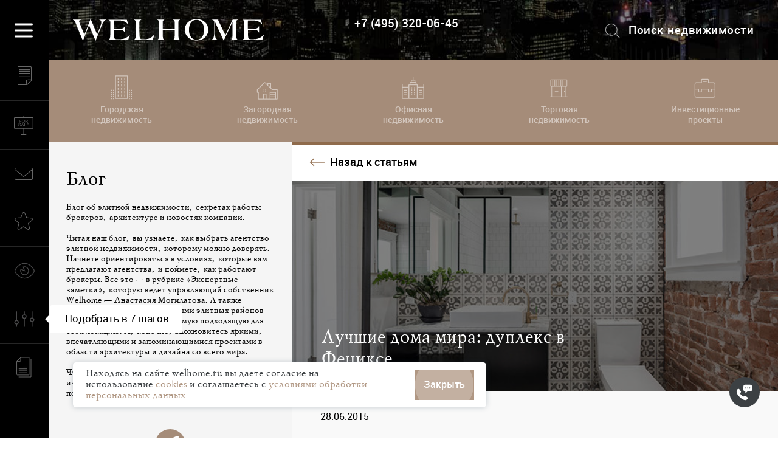

--- FILE ---
content_type: text/html; charset=utf-8
request_url: https://www.welhome.ru/blog/luchshie-doma-mira-dupleks-v-fenikse
body_size: 72894
content:
<!DOCTYPE html>
<html class=" ">
<head>
    <title>Лучшие дома мира: дуплекс в Фениксе</title>
    <meta name="facebook-domain-verification" content="oi0wgcohkx0skgotblirhafyx39ik9" />
    <meta charset="UTF-8">
    <meta name="viewport" content="width=device-width, initial-scale=1">
    <meta http-equiv="Content-Type" content="text/html; charset=utf-8"/>
    <meta name="csrf-token" content="4JZkzi2UzQ2T20VXajfPQPO6Nyu7Fns2">
    
    
        
            
            <meta name="description" content="Лучшие дома мира: дуплекс в Фениксе"/>
        
    

    
         
            <meta property="og:type" content="website" />
            <meta property="og:site_name" content="WELHOME – агентство элитной недвижимости" />
            <meta property="og:image" content="https://www.welhome.ru/files/imagecache/banner_full/renovated-duplex_250615_09.jpg">
            <meta property="og:title" content="Лучшие дома мира: дуплекс в Фениксе"/>
            <meta property="og:description" content=""/>
            
                <meta property="og:url" content="https://www.welhome.ru/blog/luchshie-doma-mira-dupleks-v-fenikse" />
            
        
    <link rel="canonical" href="https://www.welhome.ru/blog/luchshie-doma-mira-dupleks-v-fenikse" />

    <link rel="icon" type="image/svg+xml" href="/favicon.svg">
    <link rel="shortcut icon" href="/favicon.ico?2" type="image/x-icon">
    <link rel="icon" href="/favicon.ico?2" type="image/x-icon">
    

    <script type="text/javascript">
    var __cs = __cs || [];
    __cs.push(["setCsAccount", "bdGa_gNlUAg5IgdxUtbODaGMPhRLQs61"]);
    __cs.push(["setCsHost", "//server.comagic.ru/comagic"]);
    </script>
    <script type="text/javascript" async src="//app.comagic.ru/static/cs.min.js"></script>

    <!-- Google Tag Manager -->
    <script>(function(w,d,s,l,i){w[l]=w[l]||[];w[l].push({'gtm.start':
    new Date().getTime(),event:'gtm.js'});var f=d.getElementsByTagName(s)[0],
    j=d.createElement(s),dl=l!='dataLayer'?'&l='+l:'';j.async=true;j.src=
    'https://www.googletagmanager.com/gtm.js?id='+i+dl;f.parentNode.insertBefore(j,f);
    })(window,document,'script','dataLayer','GTM-N93LSGN');</script>
    <!-- End Google Tag Manager -->

    <script type="text/javascript"> var BUNDLE_STATIC_URL = "/static/";</script>
    <link rel="preload" as="font" type="font/woff" href="/static/fonts/Roboto-Bold.woff" crossorigin="anonymous">
    <link rel="preload" as="font" type="font/woff" href="/static/fonts/MyslC-Bold.woff" crossorigin="anonymous">
    <link rel="preload" as="font" type="font/woff" href="/static/fonts/Roboto-MediumItalic.woff" crossorigin="anonymous">
    <link rel="preload" as="font" type="font/woff" href="/static/fonts/rouble.woff" crossorigin="anonymous">
    <link rel="preload" as="font" type="font/woff" href="/static/fonts/Roboto-Regular.woff" crossorigin="anonymous">
    <link rel="preload" as="font" type="font/woff" href="/static/fonts/MyslC.woff" crossorigin="anonymous">
    <link rel="preload" as="font" type="font/woff" href="/static/fonts/Roboto-Medium.woff" crossorigin="anonymous">
</head>

<body class="notouch  page-blog-post page-blog page-itemslist front view-no" >

<img style="display:none" alt="" src="/static/svg/blocks.sprite.svg">


    <!-- Google Tag Manager (noscript) -->
    <noscript><iframe src="https://www.googletagmanager.com/ns.html?id=GTM-N93LSGN"
    height="0" width="0" style="display:none;visibility:hidden"></iframe></noscript>
    <!-- End Google Tag Manager (noscript) -->

    <link href="/static/bower/flexslider/flexslider.css" rel="stylesheet" type="text/css" />
    <link href="/static/front/css/build.css?73397b65ab146fab19b8690c86176ea72f490ee6" rel="stylesheet" type="text/css" />

    
        
            <link href="/static/app/blocks/main.c86959f8f041e52688cc.css" rel="stylesheet">
        
    

    <script src="/static/bower/jquery/dist/jquery.min.js" type="text/javascript"></script>



    <div class="fotoram" id=fotorama-js data-auto="false" data-arrows="always"
                     data-click="true"
                     data-loop="true"
                     data-shadows="true"

                     data-thumbwidth=65
                     data-thumbheight=42
                     data-width="420"
                     data-ratio="4/3"
                     data-fit="scaledown"
                     data-allowfullscreen="true"
                     data-nav="thumbs"
                     data-transition=slide
                     data-swipe="true"></div>
    <form method="GET" style="display: none" id="get-params">
        
    
            
            
        
    
        <input type="hidden" name="tag" value="">
    

    </form>
    <div class=v2leftmenu>

    <div id="CatalogFormApp"></div>

    <div class="left-popup  popup-saved-objects visible- show-order-form- no-saved">
    <div class=back></div>
    <span class="close-popup isvg isvg-popup-close defaulthover"></span>
    <div class=h1>Избранное <span class="num saved-cnt" data-count="0"></span></div>


    <div class=popup-content-no-saved>
        Вы пока ничего не добавили в Избранное.
    </div>

    <div class=popup-content>
        <div class="buttons clearfix">
            <button class=bt-show-order-form><span class="icon icon-popup-saved-order"></span>Заявка на отложенные объекты</button>
            <button class=bt-show-email-form><span class="icon icon-popup-saved-email"></span>Поделиться объектами по E-mail </button>
        </div>
        <div class=popup-content-viewport>
            <div class=popup-content-viewport-inner></div>
        </div>
    </div>

    <div class=saved-order-form>

        <div class="saved-order-form-inner linear_form">
            <div class="node clear-block node-webform">
                <form method="post" action="/api/saved_objects_inner/" id="zayavka-na-otlojennie-objekti">
                    <input type="hidden" name=form_cmd value="popup_saved_form" />
                    
                        

    
        <div class="fieldWrapper " for=imya field-required>
            <div class=field-inner><label for="id_223_imya">Имя:</label> <input id="id_223_imya" maxlength="100" name="imya" type="text" /></div>
        </div>
    

    
        <div class="fieldWrapper " for=telefon field-required>
            <div class=field-inner><label for="id_223_telefon">Телефон:</label> <input id="id_223_telefon" maxlength="100" name="telefon" type="text" /></div>
        </div>
    

    
        <div class="fieldWrapper " for=e_mail field-required>
            <div class=field-inner><label for="id_223_e_mail">E-mail:</label> <input id="id_223_e_mail" name="e_mail" type="email" /></div>
        </div>
    

    
        <div class="fieldWrapper " for=kommentarii >
            <div class=field-inner><label for="id_223_kommentarii">Комментарии:</label> <textarea cols="60" id="id_223_kommentarii" name="kommentarii" rows="10" style="height:91px">
</textarea></div>
        </div>
    

    
        <div class="fieldWrapper " for=department >
            <div class=field-inner><label for="id_223_department">Тип недвижимости:</label> <input id="id_223_department" name="department" type="text" /></div>
        </div>
    

    
        <div class="fieldWrapper " for=department_simple >
            <div class=field-inner><label for="id_223_department_simple">Тип недвижимости:</label> <input id="id_223_department_simple" name="department_simple" type="text" /></div>
        </div>
    

    
        <div class="fieldWrapper " for=method field-required>
            <div class=field-inner>{&#39;html_initial_name&#39;: u&#39;initial-method&#39;, &#39;form&#39;: &lt;OrderForm bound=False, valid=False, fields=(imya;telefon;e_mail;kommentarii;department;department_simple;method;otlozhennye_obekty)&gt;, &#39;html_name&#39;: &#39;method&#39;, &#39;html_initial_id&#39;: u&#39;initial-id_223_method&#39;, &#39;label&#39;: &#39;&#39;, &#39;field&#39;: &lt;django.forms.fields.ChoiceField object at 0x7fc4f76e9c10&gt;, &#39;_initial_value&#39;: &lt;object object at 0x7fc4fc854780&gt;, &#39;help_text&#39;: u&#39;&#39;, &#39;name&#39;: &#39;method&#39;}
                <div class="connectionMethodBox">
                    
                        
                            <label class="nostyle connectionMethodBoxText">Способ связи:</label>
                        
                    
                        
                            <input
                                    type="radio"
                                    class="connectionMethodBoxInput"
                                    id="initial-id_223_method_Телефон"
                                    name="method"
                                    value="Телефон"
                                    checked
                            >
                        <label
                                for="initial-id_223_method_Телефон"
                                class="nostyle connectionMethodBoxLabel"
                        ><span class="isvg isvg-c-телефон"></span><span>Телефон</span></label>
                        
                    
                        
                            <input
                                    type="radio"
                                    class="connectionMethodBoxInput"
                                    id="initial-id_223_method_Telegram"
                                    name="method"
                                    value="Telegram"
                                    
                            >
                        <label
                                for="initial-id_223_method_Telegram"
                                class="nostyle connectionMethodBoxLabel"
                        ><span class="isvg isvg-c-telegram"></span><span>Telegram</span></label>
                        
                    
                        
                            <input
                                    type="radio"
                                    class="connectionMethodBoxInput"
                                    id="initial-id_223_method_WhatsApp"
                                    name="method"
                                    value="WhatsApp"
                                    
                            >
                        <label
                                for="initial-id_223_method_WhatsApp"
                                class="nostyle connectionMethodBoxLabel"
                        ><span class="isvg isvg-c-whatsapp"></span><span>WhatsApp</span></label>
                        
                    
                </div>
            </div>
        </div>
    

    
        <div class="fieldWrapper " for=otlozhennye_obekty >
            <div class=field-inner><label for="id_223_otlozhennye_obekty">otlozhennye_obekty:</label> <textarea cols="40" id="id_223_otlozhennye_obekty" name="otlozhennye_obekty" rows="10">
</textarea></div>
        </div>
    


<button class="brown_button small form-223-submit leftmenu-form223-submit">Отправить</button>

<!--noindex-->
<div class="form-agreement-gray">
    <div class="check"><input type="checkbox" name="agreement" id="confirm"></div>
    <label for="confirm" class="nostyle gray-description">
        Нажимая кнопку "Отправить", вы подтверждаете согласие на обработку персональных данных в соответствии с
        <a class=underline target="_blank" href="https://www.welhome.ru/disclaimer">
            "Положением об обработке персональных данных ООО "ВЭЛХОМ"
        </a>
    </label>
</div>
<!--/noindex-->
                    
                </form>
            </div>
        </div>
    </div>

    <div class=saved-email-form>

        <div class="saved-email-form-inner linear_form">
            <div class="node clear-block node-webform">
                <form method="post" action="/api/saved_objects_inner/" id="zayavka-na-otlojennie-objekti">
                    <input type="hidden" name=form_cmd value="popup_email_form" />
                    <div class="fieldWrapper " for="e_mail" field-required="">
                        <div class="field-inner"><label for="id_e_mail">E-mail:</label> <input id="id_e_mail" name="email" type="email"></div>
                    </div>
                    <button class="brown_button leftmenu-saved-share-submit">Отправить</button>
                    <!--noindex--><div class="form-agreement"><label class="nostyle"><input type="checkbox" name="agreement"> Нажимая кнопку "Отправить", вы подтверждаете согласие на обработку персональных данных в соответствии с <a class=underline target="_blank" href="https://www.welhome.ru/disclaimer">"Положением об обработке персональных данных ООО "ВЭЛХОМ"</a></label></div><!--/noindex-->
                </form>
            </div>
        </div>
    </div>

    <!--noindex--><div class=saved-order-thanks>
        <div class=saved-order-thanks-inner>
            <div class=header>Спасибо!</div>
            <div class=text >Заявка на отложенные объекты отправлена.<br>Мы свяжемся с вами в ближайшее время.</div>
            <button class="close-popup defaulthover">Закрыть</button>
        </div>
    </div><!--/noindex-->
    <!--noindex--><div class=saved-email-thanks>
        <div class=saved-email-thanks-inner>
            <div class=header>Спасибо!</div>
            <div class=text >Избранные объекты отправлены на указанный адрес</div>
            <button class="close-popup defaulthover">Закрыть</button>
        </div>
    </div><!--/noindex-->

    <button class="b-back bt-back"><span class="isvg isvg-custom-price-s3-back"></span>Обратно в Избранное</button>
</div>
    <div class="left-popup popup-viewed visible-">
    <div class=back></div>
    <span class="close-popup isvg isvg-popup-close defaulthover"></span>
    <div class=h1>Вы смотрели <span class="num viewed-cnt" data-count="0"></span></div>


    <div class=popup-content>
        <div class=sorting>
        <div class=variants>
            <label>Сортировать по</label><select class=sorting-variants>
                
                    <option value="date" selected>времени</option>
                
                    <option value="title" >алфавиту</option>
                
                    <option value="square" >площади</option>
                
                    <option value="price" >цене</option>
                
            </select>
        </div>
        </div>

        <div class=popup-content-viewport>
            <div class=popup-content-viewport-inner>
            </div>
            <div class=under>
                Сомневаетесь в вашем выборе? <a class="defaulthover show-popup" data-popup="popup-form_request_for_selection">Обращайтесь к нам за консультацией!</a>
            </div>
        </div>
    </div>

</div>
    
        <div class="left-popup  popup-form -visible popup-form_write_director ">
    <div class=back></div>
    <span class="close-popup isvg isvg-popup-close defaulthover"></span>
    <div class="h1">Написать директору</div>


    <div class=popup-content>
        <div class=popup-content-viewport>
            <div class="popup-content-viewport-inner linear_form">
                <div class=description><strong class="pink">Уважаемые клиенты и партнеры!</strong><br /><br />WELHOME — клиентоориентированная компания, и наша главная задача — постоянно совершенствоваться и повышать качество услуг, превосходя Ваши ожидания в отношении сотрудничества с нами.<br /><br />Мы стремимся быть максимально открытыми к общению с нашими клиентами и партнерами, поэтому для меня очень важно Ваше мнение о качестве оказанных услуг, результатах сотрудничества с экспертами нашей компании, удобстве работы с сайтом.<br /><br />Заранее благодарна за любые замечания и предложения!<br /> <p style="text-align:right"><a href="https://www.welhome.ru/o-kompanii/anastasiya-mogilatova-welhome"><em>Генеральный директор компании WELHOME Анастасия Могилатова</em></a>. </p></div>
                <div class="node clear-block node-webform">
                    <form method="post" action="/api/submit_form/1892/" id="napisat-direktoru">
                        <input type="hidden" name=form_cmd value="form_write_director" />
                        

    
        <div class="fieldWrapper " for=familiya field-required>
            <div class=field-inner><label for="id_1892_familiya">Фамилия:</label> <input id="id_1892_familiya" maxlength="100" name="familiya" type="text" /></div>
        </div>
    

    
        <div class="fieldWrapper " for=imya field-required>
            <div class=field-inner><label for="id_1892_imya">Имя:</label> <input id="id_1892_imya" maxlength="100" name="imya" type="text" /></div>
        </div>
    

    
        <div class="fieldWrapper " for=telefon field-required>
            <div class=field-inner><label for="id_1892_telefon">Телефон:</label> <input id="id_1892_telefon" maxlength="100" name="telefon" type="text" /></div>
        </div>
    

    
        <div class="fieldWrapper " for=email field-required>
            <div class=field-inner><label for="id_1892_email">E-mail:</label> <input id="id_1892_email" name="email" type="email" /></div>
        </div>
    

    
        <div class="fieldWrapper " for=tekst_soobshcheniya field-required>
            <div class=field-inner><label for="id_1892_tekst_soobshcheniya">Текст сообщения:</label> <textarea cols="60" id="id_1892_tekst_soobshcheniya" name="tekst_soobshcheniya" rows="10" style="height:139px">
</textarea></div>
        </div>
    

    
        <div class="fieldWrapper " for=method field-required>
            <div class=field-inner>{&#39;html_initial_name&#39;: u&#39;initial-method&#39;, &#39;form&#39;: &lt;WriteDirector bound=False, valid=False, fields=(familiya;imya;telefon;email;tekst_soobshcheniya;method)&gt;, &#39;html_name&#39;: &#39;method&#39;, &#39;html_initial_id&#39;: u&#39;initial-id_1892_method&#39;, &#39;label&#39;: &#39;&#39;, &#39;field&#39;: &lt;django.forms.fields.ChoiceField object at 0x7fc4f6fa6750&gt;, &#39;_initial_value&#39;: &lt;object object at 0x7fc4fc854780&gt;, &#39;help_text&#39;: u&#39;&#39;, &#39;name&#39;: &#39;method&#39;}
                <div class="connectionMethodBox">
                    
                        
                            <label class="nostyle connectionMethodBoxText">Способ связи:</label>
                        
                    
                        
                            <input
                                    type="radio"
                                    class="connectionMethodBoxInput"
                                    id="initial-id_1892_method_Телефон"
                                    name="method"
                                    value="Телефон"
                                    checked
                            >
                        <label
                                for="initial-id_1892_method_Телефон"
                                class="nostyle connectionMethodBoxLabel"
                        ><span class="isvg isvg-c-телефон"></span><span>Телефон</span></label>
                        
                    
                        
                            <input
                                    type="radio"
                                    class="connectionMethodBoxInput"
                                    id="initial-id_1892_method_Telegram"
                                    name="method"
                                    value="Telegram"
                                    
                            >
                        <label
                                for="initial-id_1892_method_Telegram"
                                class="nostyle connectionMethodBoxLabel"
                        ><span class="isvg isvg-c-telegram"></span><span>Telegram</span></label>
                        
                    
                        
                            <input
                                    type="radio"
                                    class="connectionMethodBoxInput"
                                    id="initial-id_1892_method_WhatsApp"
                                    name="method"
                                    value="WhatsApp"
                                    
                            >
                        <label
                                for="initial-id_1892_method_WhatsApp"
                                class="nostyle connectionMethodBoxLabel"
                        ><span class="isvg isvg-c-whatsapp"></span><span>WhatsApp</span></label>
                        
                    
                </div>
            </div>
        </div>
    


<button class="brown_button small form-1892-submit leftmenu-form1829-submit">Отправить</button>

<!--noindex-->
<div class="form-agreement-gray">
    <div class="check"><input type="checkbox" name="agreement" id="confirm"></div>
    <label for="confirm" class="nostyle gray-description">
        Нажимая кнопку "Отправить", вы подтверждаете согласие на обработку персональных данных в соответствии с
        <a class=underline target="_blank" href="https://www.welhome.ru/disclaimer">
            "Положением об обработке персональных данных ООО "ВЭЛХОМ"
        </a>
    </label>
</div>
<!--/noindex-->
                    </form>
                </div>
            </div>
        </div>
    </div>

    <!--noindex--><div class=popup-thanks>
        <div class=popup-thanks-inner>
            <div class=header>Спасибо!</div>
            <div class=text >Ваша заявка отправлена.<br>Мы свяжемся с вами в ближайшее время.</div>
            <button class="close-popup defaulthover">Закрыть</button>
        </div>
    </div><!--/noindex-->
</div>
    

    
        <div class="left-popup  popup-form -visible popup-form_sale_of_real_estate ">
    <div class=back></div>
    <span class="close-popup isvg isvg-popup-close defaulthover"></span>
    <div class="h1">Заявка на реализацию недвижимости</div>


    <div class=popup-content>
        <div class=popup-content-viewport>
            <div class="popup-content-viewport-inner linear_form">
                <div class=description>Если вы хотите оставить заявку на реализацию недвижимости, то опишите, пожалуйста, ваш объект.<br /><br />Прочитать о преимуществах работы с агентством  по реализации недвижимости вы можете <a href="https://www.welhome.ru/blog/%D1%8D%D0%BA%D1%81%D0%BA%D0%BB%D1%8E%D0%B7%D0%B8%D0%B2%D1%8B-%D1%81-%D0%B0%D0%B3%D0%B5%D0%BD%D1%82%D1%81%D1%82%D0%B2%D0%BE%D0%BC-%D0%B2-%D1%87%D1%91%D0%BC-%D0%B8%D1%85-%D0%B2%D1%8B%D0%B3%D0%BE%D0%B4%D0%B0-%D0%B4%D0%BB%D1%8F-%D1%81%D0%BE%D0%B1%D1%81%D1%82%D0%B2%D0%B5%D0%BD%D0%BD%D0%B8%D0%BA%D0%B0" target="_blank">здесь</a>.<br />А о том, как дорого и быстро продать квартиру или дом  <a href="https://www.welhome.ru/blog/%D0%BA%D0%B0%D0%BA-%D0%B4%D0%BE%D1%80%D0%BE%D0%B3%D0%BE-%D0%B8-%D0%B1%D1%8B%D1%81%D1%82%D1%80%D0%BE-%D0%BF%D1%80%D0%BE%D0%B4%D0%B0%D1%82%D1%8C-%D0%BA%D0%B2%D0%B0%D1%80%D1%82%D0%B8%D1%80%D1%83-%D0%B8%D0%BB%D0%B8-%D0%B4%D0%BE%D0%BC" target="_blank">здесь</a>.<br /><br /><br /> </div>
                <div class="node clear-block node-webform">
                    <form method="post" action="/api/submit_form/55/" id="zayavka-na-realizaciq-nedvigimosti">
                        <input type="hidden" name=form_cmd value="form_sale_of_real_estate" />
                        

    
        <div class="fieldWrapper " for=name field-required>
            <div class=field-inner><label for="id_55_name">Имя:</label> <input id="id_55_name" maxlength="100" name="name" type="text" /></div>
        </div>
    

    
        <div class="fieldWrapper " for=phone field-required>
            <div class=field-inner><label for="id_55_phone">Телефон:</label> <input id="id_55_phone" maxlength="100" name="phone" type="text" /></div>
        </div>
    

    
        <div class="fieldWrapper " for=mail field-required>
            <div class=field-inner><label for="id_55_mail">E-mail:</label> <input id="id_55_mail" name="mail" type="email" /></div>
        </div>
    

    
        <div class="fieldWrapper " for=department field-required>
            <div class=field-inner><label for="id_55_department">Тип недвижимости:</label> <select id="id_55_department" name="department">
<option value="" selected="selected">Тип недвижимости</option>
<option value="1">Городская недвижимость</option>
<option value="2">Загородная недвижимость</option>
<option value="3">Зарубежная недвижимость</option>
<option value="4">Коммерческая недвижимость</option>
<option value="5">Инвестиционный проект</option>
</select></div>
        </div>
    

    
        <div class="fieldWrapper " for=op_type field-required>
            <div class=field-inner><label for="id_55_op_type">Тип операции:</label> <select id="id_55_op_type" name="op_type">
<option value="" selected="selected">Тип операции</option>
<option value="0">Продажа</option>
<option value="1">Аренда</option>
</select></div>
        </div>
    

    
        <div class="fieldWrapper " for=text field-required>
            <div class=field-inner><label for="id_55_text">Текст сообщения:</label> <textarea cols="60" id="id_55_text" name="text" rows="10" style="height:98px">
</textarea></div>
        </div>
    

    
        <div class="fieldWrapper " for=method field-required>
            <div class=field-inner>{&#39;html_initial_name&#39;: u&#39;initial-method&#39;, &#39;form&#39;: &lt;SaleOfRealEstate bound=False, valid=False, fields=(name;phone;mail;department;op_type;text;method)&gt;, &#39;html_name&#39;: &#39;method&#39;, &#39;html_initial_id&#39;: u&#39;initial-id_55_method&#39;, &#39;label&#39;: &#39;&#39;, &#39;field&#39;: &lt;django.forms.fields.ChoiceField object at 0x7fc4f6fa6e10&gt;, &#39;_initial_value&#39;: &lt;object object at 0x7fc4fc854780&gt;, &#39;help_text&#39;: u&#39;&#39;, &#39;name&#39;: &#39;method&#39;}
                <div class="connectionMethodBox">
                    
                        
                            <label class="nostyle connectionMethodBoxText">Способ связи:</label>
                        
                    
                        
                            <input
                                    type="radio"
                                    class="connectionMethodBoxInput"
                                    id="initial-id_55_method_Телефон"
                                    name="method"
                                    value="Телефон"
                                    checked
                            >
                        <label
                                for="initial-id_55_method_Телефон"
                                class="nostyle connectionMethodBoxLabel"
                        ><span class="isvg isvg-c-телефон"></span><span>Телефон</span></label>
                        
                    
                        
                            <input
                                    type="radio"
                                    class="connectionMethodBoxInput"
                                    id="initial-id_55_method_Telegram"
                                    name="method"
                                    value="Telegram"
                                    
                            >
                        <label
                                for="initial-id_55_method_Telegram"
                                class="nostyle connectionMethodBoxLabel"
                        ><span class="isvg isvg-c-telegram"></span><span>Telegram</span></label>
                        
                    
                        
                            <input
                                    type="radio"
                                    class="connectionMethodBoxInput"
                                    id="initial-id_55_method_WhatsApp"
                                    name="method"
                                    value="WhatsApp"
                                    
                            >
                        <label
                                for="initial-id_55_method_WhatsApp"
                                class="nostyle connectionMethodBoxLabel"
                        ><span class="isvg isvg-c-whatsapp"></span><span>WhatsApp</span></label>
                        
                    
                </div>
            </div>
        </div>
    


<button class="brown_button small form-55-submit leftmenu-form55-submit">Отправить</button>

<!--noindex-->
<div class="form-agreement-gray">
    <div class="check"><input type="checkbox" name="agreement" id="confirm"></div>
    <label for="confirm" class="nostyle gray-description">
        Нажимая кнопку "Отправить", вы подтверждаете согласие на обработку персональных данных в соответствии с
        <a class=underline target="_blank" href="https://www.welhome.ru/disclaimer">
            "Положением об обработке персональных данных ООО "ВЭЛХОМ"
        </a>
    </label>
</div>
<!--/noindex-->
                    </form>
                </div>
            </div>
        </div>
    </div>

    <!--noindex--><div class=popup-thanks>
        <div class=popup-thanks-inner>
            <div class=header>Спасибо!</div>
            <div class=text >Ваша заявка отправлена.<br>Мы свяжемся с вами в ближайшее время.</div>
            <button class="close-popup defaulthover">Закрыть</button>
        </div>
    </div><!--/noindex-->
</div>
    

    
        <div class="left-popup  popup-form -visible popup-form_request_for_consulting ">
    <div class=back></div>
    <span class="close-popup isvg isvg-popup-close defaulthover"></span>
    <div class="h1">Заявка на консалтинг</div>


    <div class=popup-content>
        <div class=popup-content-viewport>
            <div class="popup-content-viewport-inner linear_form">
                <div class=description>Здесь Вы можете отправить заявку на консалтинг.</div>
                <div class="node clear-block node-webform">
                    <form method="post" action="/api/submit_form/54/" id="zayavka-na-konsalting">
                        <input type="hidden" name=form_cmd value="form_request_for_consulting" />
                        

    
        <div class="fieldWrapper " for=name field-required>
            <div class=field-inner><label for="id_54_name">Имя:</label> <input id="id_54_name" maxlength="100" name="name" type="text" /></div>
        </div>
    

    
        <div class="fieldWrapper " for=phone field-required>
            <div class=field-inner><label for="id_54_phone">Телефон:</label> <input id="id_54_phone" maxlength="100" name="phone" type="text" /></div>
        </div>
    

    
        <div class="fieldWrapper " for=mail field-required>
            <div class=field-inner><label for="id_54_mail">E-mail:</label> <input id="id_54_mail" name="mail" type="email" /></div>
        </div>
    

    
        <div class="fieldWrapper " for=text field-required>
            <div class=field-inner><label for="id_54_text">Текст сообщения:</label> <textarea cols="60" id="id_54_text" name="text" rows="10" style="height:98px">
</textarea></div>
        </div>
    

    
        <div class="fieldWrapper " for=method field-required>
            <div class=field-inner>{&#39;html_initial_name&#39;: u&#39;initial-method&#39;, &#39;form&#39;: &lt;RequestForConsulting bound=False, valid=False, fields=(name;phone;mail;text;method)&gt;, &#39;html_name&#39;: &#39;method&#39;, &#39;html_initial_id&#39;: u&#39;initial-id_54_method&#39;, &#39;label&#39;: &#39;&#39;, &#39;field&#39;: &lt;django.forms.fields.ChoiceField object at 0x7fc4f7fe97d0&gt;, &#39;_initial_value&#39;: &lt;object object at 0x7fc4fc854780&gt;, &#39;help_text&#39;: u&#39;&#39;, &#39;name&#39;: &#39;method&#39;}
                <div class="connectionMethodBox">
                    
                        
                            <label class="nostyle connectionMethodBoxText">Способ связи:</label>
                        
                    
                        
                            <input
                                    type="radio"
                                    class="connectionMethodBoxInput"
                                    id="initial-id_54_method_Телефон"
                                    name="method"
                                    value="Телефон"
                                    checked
                            >
                        <label
                                for="initial-id_54_method_Телефон"
                                class="nostyle connectionMethodBoxLabel"
                        ><span class="isvg isvg-c-телефон"></span><span>Телефон</span></label>
                        
                    
                        
                            <input
                                    type="radio"
                                    class="connectionMethodBoxInput"
                                    id="initial-id_54_method_Telegram"
                                    name="method"
                                    value="Telegram"
                                    
                            >
                        <label
                                for="initial-id_54_method_Telegram"
                                class="nostyle connectionMethodBoxLabel"
                        ><span class="isvg isvg-c-telegram"></span><span>Telegram</span></label>
                        
                    
                        
                            <input
                                    type="radio"
                                    class="connectionMethodBoxInput"
                                    id="initial-id_54_method_WhatsApp"
                                    name="method"
                                    value="WhatsApp"
                                    
                            >
                        <label
                                for="initial-id_54_method_WhatsApp"
                                class="nostyle connectionMethodBoxLabel"
                        ><span class="isvg isvg-c-whatsapp"></span><span>WhatsApp</span></label>
                        
                    
                </div>
            </div>
        </div>
    


<button class="brown_button small form-54-submit leftmenu-form54-submit">Отправить</button>

<!--noindex-->
<div class="form-agreement-gray">
    <div class="check"><input type="checkbox" name="agreement" id="confirm"></div>
    <label for="confirm" class="nostyle gray-description">
        Нажимая кнопку "Отправить", вы подтверждаете согласие на обработку персональных данных в соответствии с
        <a class=underline target="_blank" href="https://www.welhome.ru/disclaimer">
            "Положением об обработке персональных данных ООО "ВЭЛХОМ"
        </a>
    </label>
</div>
<!--/noindex-->
                    </form>
                </div>
            </div>
        </div>
    </div>

    <!--noindex--><div class=popup-thanks>
        <div class=popup-thanks-inner>
            <div class=header>Спасибо!</div>
            <div class=text >Ваша заявка отправлена.<br>Мы свяжемся с вами в ближайшее время.</div>
            <button class="close-popup defaulthover">Закрыть</button>
        </div>
    </div><!--/noindex-->
</div>
    

    
        <div class="left-popup  popup-form -visible popup-form_request_for_selection ">
    <div class=back></div>
    <span class="close-popup isvg isvg-popup-close defaulthover"></span>
    <div class="h1">Заявка на подбор предложений</div>


    <div class=popup-content>
        <div class=popup-content-viewport>
            <div class="popup-content-viewport-inner linear_form">
                <div class=description>Отправьте нам ваши пожелания, и наши эксперты подберут вам подходящий объект.<br />О преимуществах работы с агентством по покупке недвижимости или, другими словами, о ценности риэлторской услуги для покупателя вы можете прочитать <a href="https://www.welhome.ru/blog/rieltorskaya-usluga-dlya-pokupatelya" target="_blank">здесь</a>.</div>
                <div class="node clear-block node-webform">
                    <form method="post" action="/api/submit_form/53/" id="request-for-selection">
                        <input type="hidden" name=form_cmd value="form_request_for_selection" />
                        

    
        <div class="fieldWrapper " for=name field-required>
            <div class=field-inner><label for="id_53_name">Имя:</label> <input id="id_53_name" maxlength="100" name="name" type="text" /></div>
        </div>
    

    
        <div class="fieldWrapper " for=phone field-required>
            <div class=field-inner><label for="id_53_phone">Телефон:</label> <input id="id_53_phone" maxlength="100" name="phone" type="text" /></div>
        </div>
    

    
        <div class="fieldWrapper " for=mail field-required>
            <div class=field-inner><label for="id_53_mail">E-mail:</label> <input id="id_53_mail" name="mail" type="email" /></div>
        </div>
    

    
        <div class="fieldWrapper " for=department field-required>
            <div class=field-inner><label for="id_53_department">Тип недвижимости:</label> <select id="id_53_department" name="department">
<option value="" selected="selected">Тип недвижимости</option>
<option value="1">Городская недвижимость</option>
<option value="2">Загородная недвижимость</option>
<option value="3">Зарубежная недвижимость</option>
<option value="4">Коммерческая недвижимость</option>
<option value="5">Инвестиционный проект</option>
</select></div>
        </div>
    

    
        <div class="fieldWrapper " for=op_type field-required>
            <div class=field-inner><label for="id_53_op_type">Тип операции:</label> <select id="id_53_op_type" name="op_type">
<option value="" selected="selected">Тип операции</option>
<option value="0">Продажа</option>
<option value="1">Аренда</option>
</select></div>
        </div>
    

    
        <div class="fieldWrapper " for=text field-required>
            <div class=field-inner><label for="id_53_text">Текст сообщения:</label> <textarea cols="60" id="id_53_text" name="text" rows="10" style="height:98px">
</textarea></div>
        </div>
    

    
        <div class="fieldWrapper " for=method field-required>
            <div class=field-inner>{&#39;html_initial_name&#39;: u&#39;initial-method&#39;, &#39;form&#39;: &lt;RequestForSelection bound=False, valid=False, fields=(name;phone;mail;department;op_type;text;method)&gt;, &#39;html_name&#39;: &#39;method&#39;, &#39;html_initial_id&#39;: u&#39;initial-id_53_method&#39;, &#39;label&#39;: &#39;&#39;, &#39;field&#39;: &lt;django.forms.fields.ChoiceField object at 0x7fc4f6a74d50&gt;, &#39;_initial_value&#39;: &lt;object object at 0x7fc4fc854780&gt;, &#39;help_text&#39;: u&#39;&#39;, &#39;name&#39;: &#39;method&#39;}
                <div class="connectionMethodBox">
                    
                        
                            <label class="nostyle connectionMethodBoxText">Способ связи:</label>
                        
                    
                        
                            <input
                                    type="radio"
                                    class="connectionMethodBoxInput"
                                    id="initial-id_53_method_Телефон"
                                    name="method"
                                    value="Телефон"
                                    checked
                            >
                        <label
                                for="initial-id_53_method_Телефон"
                                class="nostyle connectionMethodBoxLabel"
                        ><span class="isvg isvg-c-телефон"></span><span>Телефон</span></label>
                        
                    
                        
                            <input
                                    type="radio"
                                    class="connectionMethodBoxInput"
                                    id="initial-id_53_method_Telegram"
                                    name="method"
                                    value="Telegram"
                                    
                            >
                        <label
                                for="initial-id_53_method_Telegram"
                                class="nostyle connectionMethodBoxLabel"
                        ><span class="isvg isvg-c-telegram"></span><span>Telegram</span></label>
                        
                    
                        
                            <input
                                    type="radio"
                                    class="connectionMethodBoxInput"
                                    id="initial-id_53_method_WhatsApp"
                                    name="method"
                                    value="WhatsApp"
                                    
                            >
                        <label
                                for="initial-id_53_method_WhatsApp"
                                class="nostyle connectionMethodBoxLabel"
                        ><span class="isvg isvg-c-whatsapp"></span><span>WhatsApp</span></label>
                        
                    
                </div>
            </div>
        </div>
    


<button class="brown_button small form-53-submit leftmenu-form53-submit">Отправить</button>

<!--noindex-->
<div class="form-agreement-gray">
    <div class="check"><input type="checkbox" name="agreement" id="confirm"></div>
    <label for="confirm" class="nostyle gray-description">
        Нажимая кнопку "Отправить", вы подтверждаете согласие на обработку персональных данных в соответствии с
        <a class=underline target="_blank" href="https://www.welhome.ru/disclaimer">
            "Положением об обработке персональных данных ООО "ВЭЛХОМ"
        </a>
    </label>
</div>
<!--/noindex-->
                    </form>
                </div>
            </div>
        </div>
    </div>

    <!--noindex--><div class=popup-thanks>
        <div class=popup-thanks-inner>
            <div class=header>Спасибо!</div>
            <div class=text >Ваша заявка отправлена.<br>Мы свяжемся с вами в ближайшее время.</div>
            <button class="close-popup defaulthover">Закрыть</button>
        </div>
    </div><!--/noindex-->
</div>
    

    <a class="icon icon-left-menu defaulthover"></a>

    <a class="isvg isvg-left-menu-zayavka show-popup" data-popup="popup-form_request_for_selection">
        <span class=a-title><span class=a-title-inner>Оставить заявку<br>на подбор предложения</span></span>
    </a>
    <a class="isvg isvg-left-menu-sale show-popup" data-popup="popup-form_sale_of_real_estate">
        <span class=a-title><span class=a-title-inner>Реализовать<br>недвижимость</span></span>
    </a>
    <!--<a class="isvg isvg-left-menu-consult show-popup" data-popup="popup-form_request_for_consulting">
        <span class=a-title><span class=a-title-inner>Оставить заявку<br>на консалтинг</span></span>
    </a>-->
    <a class="isvg isvg-left-menu-dir show-popup" data-popup="popup-form_write_director">
        <span class=a-title><span class=a-title-inner>Написать<br>директору</span></span>
    </a>
    <a class="isvg isvg-left-menu-fav saved-link saved-cnt  show-popup" data-popup="popup-saved-objects" data-count="0" >
        <span class=a-title><span class=a-title-inner>Избранное</span></span>
    </a>
    <a class="isvg isvg-left-menu-seen  show-popup " data-popup="popup-viewed" href="" data-count="0">
        <span class="isvg isvg-left-menu-seen-white"></span>
        <span class=a-title><span class=a-title-inner>Просмотренные<br>объекты</span></span>
    </a>

    <a class="isvg isvg-left-menu-questionnaire show-popup" data-popup="popup-center-questionnaire-vue" href="">
        <span class="isvg isvg-left-menu-questionnaire-white"></span>
        <span class=a-title><span class=a-title-inner>Подобрать<br>в 7 шагов</span></span>

        <span class="accent-content">Подобрать в 7 шагов</span>
    </a>

    <a class="isvg isvg-left-menu-catalog  show-popup" data-popup="popup-catalog-vue" href="">
        <span class="isvg isvg-left-menu-catalog-white"></span>
        <span class=a-title><span class=a-title-inner>Оставить заявку<br>на каталог</span></span>
    </a>


    

    <div class=menu-content>
        <a class="icon icon-left-menu-close defaulthover"></a>
        <div id="BurgerMenuApp"></div>
    </div>
</div>

    <div class=v2header>
    <div class="header-search-form ">
    <div class="search-byname suggestion">
        <span class="isvg isvg-header-search-close close defaulthover"></span>
        <input type="text" class="search-by-name suggestion-input" name=input placeholder="улица, район, название, ID объекта" value="">
        <span class="search-by-name-suggest suggestion-suggest"></span>
        <a class="but-search defaulthover disabled">Найти</a>
    </div>
    <div class=search-text-results>

    </div>

</div>


    <a class="svg-logo defaulthover" href="https://www.welhome.ru/">
        <svg version="1.1" id="Layer_1" xmlns:ev="http://www.w3.org/2001/xml-events"
             xmlns="http://www.w3.org/2000/svg" xmlns:xlink="http://www.w3.org/1999/xlink" x="0px" y="0px" viewBox="0 0 330 38" xml:space="preserve">
            <style type="text/css">
                /*.svg-logo-st0{fill:#FFFFFF;}*/

                .svg-logo-st0{fill:#ffffff;}
                .svg-logo-st1{fill:#ffffff;}
                /*.svg-logo-st1{fill:#ff0000;}
                .svg-logo-st1.svg-logo-symb-max{transform: scale(0.72);}
                .svg-logo-st1.svg-logo-symb-min{transform: scale(0.3);}*/
                .svg-logo-symb1{transform-origin: -14% -150%;}
                .svg-logo-symb2{transform-origin: 24% 50%;}
                .svg-logo-symb3{transform-origin: 37% 50%;}
                /*.svg-logo-symb4{transform-origin: 48% 50%;}*/
                .svg-logo-symb4{transform-origin: -730px -150%;}
                .svg-logo-symb5{transform-origin: 62% 50%;}
                .svg-logo-symb6{transform-origin: 76.5% 50%;}
                .svg-logo-symb7{transform-origin: 91% 50%;}
            </style>

            <g transform="translate(14)">
                <path class="svg-logo-st1 svg-logo-symb1 svg-logo-symb-max" d="M53,4c1.3-1.2,2.5-1.2,2.5-1.2V2.3H44.6v0.5c1,0.2,1.7,0.6,2.1,1c0.4,0.4,0.7,0.8,0.8,1.3
                    c0.3,1.2,0.1,2.7-0.2,4.4c-0.4,1.7-1.3,4.2-1.3,4.2l-5,13h-0.1L30,1L19.9,27h-0.1c0,0-8.2-20.2-8.4-20.7c-0.1-0.5-0.2-0.8-0.2-1.4
                    c0-0.6,0.2-1.2,1-1.6c0.9-0.4,1.7-0.5,1.7-0.5V2.3H1v0.5c0,0,1.4,0.2,2.4,1.3c1,1.1,1.4,2.3,1.8,3.3C5.6,8.2,16.6,35.3,17.4,37h0.1
                    l9.8-25.4h0.2L38.2,37h0.1c0.5-1.4,7.3-18.3,8-20.1c0.7-1.9,2.9-7.2,3.6-8.6C50.6,6.8,51.7,5.2,53,4"/>
                <path class="svg-logo-st1 svg-logo-symb2 svg-logo-symb-min" d="M91.8,35.9l2.7-7.9l-0.4-0.2
                    c0,0-0.5,0.6-2.5,2.2c-2,1.6-3.7,2.6-6.5,3.5c-2.7,0.9-7.3,1-7.3,1H73c-3.2,0-4-1.4-4.3-3.4c-0.2-2.1-0.4-5.9-0.4-9.2
                    c0-0.6,0-1.6,0-2.9h8.8c3,0,5.7,0.6,7.1,1.7c1.4,1.1,2,2.9,2,2.9h0.5V13.2h-0.5c0,0-0.6,1.9-2.5,3c-1.8,1.1-5,1.4-7.6,1.4h-7.8
                    c0-5.6,0.1-13.9,0.1-13.9h8.9c1,0,4.9,0.1,8.6,1.7c3.7,1.6,5.4,4.6,5.4,4.6l0.5-0.2l-2.1-7.4H59.6v0.5c0,0,1.8,0.4,2.5,1.6
                    c0.7,1.2,0.5,5.2,0.5,6v13.3c0,1.2-0.3,6.5-0.5,7.8c-0.3,1.3-0.4,2.1-1.3,2.9c-0.9,0.8-2.4,1-2.5,1v0.6H91.8z"/>
                <path class="svg-logo-st1 svg-logo-symb3 svg-logo-symb-min" d="M132.2,35.9l2.6-8.4
                    l-0.5-0.2c0,0-2.9,3.8-6.6,5.5c-3.8,1.6-7.8,1.8-10.7,1.8c-2.9,0-4.2-0.3-4.9-0.9c-0.7-0.5-1.2-1.5-1.4-3.5c-0.1-2-0.4-6.6-0.4-8.6
                    V7.8c0-2.2,0.3-3.4,1.1-4.1c0.7-0.7,1.9-0.9,1.9-0.9V2.3h-11.5v0.5c0,0,1.3,0.2,2,1.3c0.7,1.1,0.7,2.8,0.7,4.1v15.7
                    c0,1.6-0.2,4.9-0.4,6.7c-0.2,1.7-0.5,2.8-1.3,3.7c-0.9,0.9-2.6,1.2-2.6,1.2v0.4H132.2z"/>
                <path class="svg-logo-st1 svg-logo-symb4 svg-logo-symb-max" d="M165.2,35.9h12.5v-0.6c0,0-1.6-0.1-2.2-1.3
                    c-0.6-1.1-0.9-2.7-0.9-4.2c-0.1-1.4-0.2-5.6-0.2-5.6V10.1c0,0-0.1-4.7,0.6-5.9c0.7-1.2,2.1-1.4,2.1-1.4V2.3h-11.2v0.5
                    c0,0,1.3,0.3,1.9,1.2c0.6,0.9,0.7,1.9,0.7,4.5v9.2h-19.8V8.5c0-2.6,0-3.6,0.6-4.5c0.6-0.9,1.9-1.2,1.9-1.2V2.3h-11.2v0.5
                    c0,0,1.4,0.2,2.1,1.4c0.7,1.2,0.6,5.9,0.6,5.9v14.2c0,0-0.1,4.2-0.2,5.6c-0.1,1.4-0.3,3-0.9,4.2c-0.6,1.1-2.2,1.3-2.2,1.3v0.6h12.5
                    v-0.6c0,0-1.6,0-2.3-1.5c-0.7-1.5-0.7-3.1-0.8-4.3c-0.1-1.2-0.1-3.4-0.1-3.4v-6.3V19h19.8v0.8v6.3c0,0,0,2.1-0.1,3.4
                    c-0.1,1.2-0.1,2.8-0.8,4.3c-0.7,1.5-2.3,1.5-2.3,1.5V35.9z"/>
                <path class="svg-logo-st1 svg-logo-symb5 svg-logo-symb-min" d="M216.7,19c0,12.2-6.3,16.3-12.4,16.3c-6.1,0-12.4-4.1-12.4-16.3
                    c0-12.2,6.3-16.3,12.4-16.3C210.4,2.7,216.7,6.8,216.7,19 M223.7,19c0-9.2-6.9-17.6-19.3-17.6C191.9,1.4,185,10,185,19
                    c0,9,7.3,17.6,19.3,17.6C216.4,36.6,223.7,28.2,223.7,19"/>
                <path class="svg-logo-st1 svg-logo-symb6 svg-logo-symb-min" d="M260.1,35.9h13.1v-0.6c0,0-1.4,0.1-2.4-1.1c-1-1.2-1.4-5.3-1.4-7.5
                    c0-2.2,0-15.6,0-18.3c0-2.7,0.1-3.4,0.8-4.4c0.7-1,2.2-1.2,2.2-1.2V2.3h-8.7l-11.8,25.5h-0.1L239.5,2.3h-9.3v0.5
                    c0,0,1.5,0.2,2.4,1.1c0.9,0.9,0.9,2,0.9,5v15.3c0,3.7-0.8,7.6-1.9,9.1c-1.1,1.5-2.7,1.9-3.1,2v0.6h11v-0.6c0,0-2-0.2-3.2-1.9
                    c-1.2-1.7-1.6-5.2-1.6-8.3V6.4h0.1l14.3,30.4L263.5,6h0.1v17.9c0,0-0.1,5.5-0.3,7.3c-0.3,1.9-0.8,3.1-1.6,3.6
                    c-0.8,0.5-1.4,0.5-1.5,0.5V35.9z"/>
                <path class="svg-logo-st1 svg-logo-symb7 svg-logo-symb-min" d="M315,27.9l-0.4-0.2c0,0-0.5,0.6-2.5,2.2c-2,1.6-3.7,2.6-6.5,3.5c-2.7,0.9-7.3,1-7.3,1h-4.7
                    c-3.2,0-4-1.4-4.3-3.4c-0.2-2.1-0.4-5.9-0.4-9.2c0-0.6,0-1.6,0-2.9h8.8c3,0,5.7,0.6,7.1,1.7c1.4,1.1,2,2.9,2,2.9h0.4V13.2h-0.5
                    c0,0-0.6,1.9-2.5,3c-1.8,1.1-5,1.4-7.6,1.4h-7.8c0-5.6,0.1-13.9,0.1-13.9h8.9c1,0,4.9,0.1,8.6,1.7c3.7,1.6,5.4,4.6,5.4,4.6l0.5-0.2
                    l-2.1-7.4h-30.1v0.5c0,0,1.8,0.4,2.5,1.5c0.7,1.2,0.5,5.2,0.5,6v13.3c0,1.2-0.3,6.5-0.5,7.8c-0.3,1.3-0.4,2.1-1.3,2.9
                    c-0.9,0.8-2.2,1-2.5,1v0.6h33.6L315,27.9z"/>
            </g>

        </svg>

    </a>
    
        <div class="middle_right">

    <div class=middle>
        
            <span class="call_phone_a1"><a class="tel tel1 defaulthover" href="tel:+7 (495) 228-82-08">+7 (495) 228-82-08</a></span> <br>
        

    </div>
    <a class="search defaulthover"><span class="icon icon-top-search-gray"></span><span class=capt>Поиск недвижимости</span></a>

</div>

<div class="middle_right2">

    <span class=right2>
        
            <span class="call_phone_a1"><a class="tel tel1 defaulthover" href="tel:+7 (495) 228-82-08">+7 (495) 228-82-08</a></span>
        

    </span>
    <a class="search2 defaulthover"><span class="icon icon-top-search-gray"></span><span class=capt></span></a>

</div>
    
</div>



    <div class=v2content style=" height:100%">
        

            
    <div class="v2-cats-wrapper">
    <div class="v2-cats">
        
        <a href="/gorodskaya-nedvizhimost"><span class="isvg isvg-index-cat-gorod"></span><span>Городская<br>недвижимость</span></a>
        <a href="/zagorodnaya-nedvizhimost"><span class="isvg isvg-index-cat-zagorod"></span><span>Загородная<br>недвижимость</span></a>
        <a href="/ofisnaya-nedvizhimost"><span class="isvg isvg-index-cat-office"></span><span>Офисная<br>недвижимость</span></a>
        <a href="/torgovaya-nedvizhimost"><span class="isvg isvg-index-cat-torg"></span><span>Торговая<br>недвижимость</span></a>
        <a href="/investicionnie_proekti"><span class="isvg isvg-index-cat-invest"></span><span>Инвестиционные<br>проекты</span></a>
        
    </div>
</div>


            <div class="page-body ">
                
                    <div class="page-body-top"><div class=page-body-top-inner></div></div>
                    <table class=main-table>
                        <tr>
                            
                                <td class="page-body-left"><div class=page-body-left-inner>
    
    
        <div class="h1">Блог</div>
    
    <div class=page-description>
        Блог об элитной недвижимости, секретах работы брокеров, архитектуре и новостях компании.<br /><br />Читая наш блог, вы узнаете, как выбрать агентство элитной недвижимости, которому можно доверять. Начнете ориентироваться в условиях, которые вам предлагают агентства, и поймете, как работают брокеры. Все это — в рубрике «Экспертные заметки», которую ведет управляющий собственник <br /> Welhome — Анастасия Могилатова. А также познакомитесь с особенностями элитных районов Москвы, чтобы подобрать самую подходящую для себя локацию. И, конечно, вдохновитесь яркими, впечатляющими и запоминающимися проектами в области архитектуры и дизайна со всего мира.<br /><br />Чтобы не пропустить самые эксклюзивные объекты из базы Welhome и новости компании, подписывайтесь на нас в социальных сетях:
    </div>

    <div class="social">
        
        <a href="https://t.me/welhomeru" target="_blank" class="defaulthover isvg isvg-soc-telegram"></a>
    </div>
    <div class=tag-sort>
        <h2>Сортировать по темам:</h2>
        <ul class=blog-tags>
            
                <li><a class="defaulthover ignore " href="/blog?tag=Новости недели" data-key="tag" data-val="Новости недели">Новости недели</a></li>
            
                <li><a class="defaulthover ignore " href="/blog?tag=Архитектурные метаморфозы" data-key="tag" data-val="Архитектурные метаморфозы">Архитектурные метаморфозы</a></li>
            
                <li><a class="defaulthover ignore " href="/blog?tag=Interior Design" data-key="tag" data-val="Interior Design">Interior Design</a></li>
            
                <li><a class="defaulthover ignore " href="/blog?tag=Лучшие дома мира" data-key="tag" data-val="Лучшие дома мира">Лучшие дома мира</a></li>
            
                <li><a class="defaulthover ignore " href="/blog?tag=Location, Location, Location" data-key="tag" data-val="Location, Location, Location">Location, Location, Location</a></li>
            
                <li><a class="defaulthover ignore " href="/blog?tag=Экспертные заметки" data-key="tag" data-val="Экспертные заметки">Экспертные заметки</a></li>
            
                <li><a class="defaulthover ignore " href="/blog?tag=Retail Design" data-key="tag" data-val="Retail Design">Retail Design</a></li>
            
                <li><a class="defaulthover ignore " href="/blog?tag=Здесь не считают дни до пятницы" data-key="tag" data-val="Здесь не считают дни до пятницы">Здесь не считают дни до пятницы</a></li>
            
            <li><a class="defaulthover show-all" href="?tag="><span class=dots>•••</span>Показать все</a></li>
        </ul>
    </div>
</div></td>
                                <td class="page-body-right"><div class=page-body-right-inner>
    <div class=blog-back>
        <a class="defaulthover" href="/blog"><span class="icon icon-back"></span>Назад к статьям</a>
    </div>

    
        <table class=itemslist-blog>
    <tr>
        <td colspan="2" class=img style="background-image: url(/files/imagecache/banner_full/renovated-duplex_250615_09.jpg)">
            <span class=tag></span>
            <h1><a class="title defaulthover" href="https://www.welhome.ru/blog/luchshie-doma-mira-dupleks-v-fenikse">Лучшие дома мира: дуплекс в Фениксе</a></h1>
        </td>
    </tr>
    <tr>
        <td class=date>28.06.2015</td>
        
            <td class=like><div class="fb-like" data-href="&lt;bound method WSGIRequest.get_full_path of &lt;WSGIRequest: GET &#39;/blog/luchshie-doma-mira-dupleks-v-fenikse&#39;&gt;&gt;" data-layout="button_count" data-action="like" data-show-faces="false" data-share="false"></div></td>
        
    </tr>
</table>
    

    <div class="post-content">
      <em><div class="uploaded_image"><a href="/files/imagecache/banner_full/renovated-duplex_250615_06_1.jpg"><img src="/files/imagecache/banner_full/renovated-duplex_250615_06_1.jpg"/></a></div></em><br />Дизайнеры Эми Бомон из студии Knob Modern Design и Джоэль Контрерас из ContraMark Design завершили работу над совместным проектом реновации дуплекса в пригороде Феникса, штат Аризона. Новые владельцы дома хотели не только значительно поменять планировку, но вдохнуть новую жизнь в старую постройку. Дизайнеры сделали это с помощью ультрасовременного и в то же время очень обаятельного интерьера. Важную роль в нем сыграли эклектичная отделка, в которой оригинальная кирпичная кладка перекликается с белой штукатуркой, и отдельные предметы мебели, которые «делают» дому целый образ.<br /><div class="uploaded_image"><a href="/files/imagecache/banner_full/renovated-duplex_250615_05-800x533.jpg"><img src="/files/imagecache/banner_full/renovated-duplex_250615_05-800x533.jpg"/></a></div><br /><div class="uploaded_image"><a href="/files/imagecache/banner_full/renovated-duplex_250615_03.jpg"><img src="/files/imagecache/banner_full/renovated-duplex_250615_03.jpg"/></a></div><br /><div class="uploaded_image"><a href="/files/imagecache/banner_full/renovated-duplex_250615_02.jpg"><img src="/files/imagecache/banner_full/renovated-duplex_250615_02.jpg"/></a></div><br /><div class="uploaded_image"><a href="/files/imagecache/banner_full/renovated-duplex_250615_04.jpg"><img src="/files/imagecache/banner_full/renovated-duplex_250615_04.jpg"/></a></div><br /><div class="uploaded_image"><a href="/files/imagecache/banner_full/renovated-duplex_250615_09.jpg"><img src="/files/imagecache/banner_full/renovated-duplex_250615_09.jpg"/></a></div>
    </div>
    
        <table class=manage>
            <tr>
                <td >
                    
                        <a class=defaulthover href="https://www.welhome.ru/blog/novyie-apartamentyi-anglijskoj-korolevyi-i-drugie-novosti-nedeli"><span class="icon icon-back"></span><span>Новые апартаменты английской королевы и другие новости недели</span></a>
                    
                </td>
                <td >
                    
                        <a class=defaulthover href="https://www.welhome.ru/blog/long-list-konkursa-inside-awards-2015"><span>Лонг-лист конкурса Inside Awards 2015</span><span class="icon icon-forward"></span></a>
                    
                </td>
            </tr>
        </table>
    
</div></td>
                            
                        </tr>
                        <tr>
                            <td colspan="2" class="page-body-bottom"><div class=page-body-bottom-inner></div></td>
                        </tr>
                    </table>
                
            </div>
            <div class=v2footer>
    <a class="defaulthover" href="https://propertyawards.net/winners/" target="_blank" style="float:right; margin-top: 22px;" rel="nofollow"><img src="/static/front/img/EU16-2.png" width="100" alt="Welhome"></a>
    <table>
        <tr>
            <td rowspan="2">
                <div class="copyright">Copyright © 2004–2025</div>
                <div class="text">

                    <br>Адрес офиса в Москве: 121099 Москва Смоленская площадь, д. 3, БЦ "Смоленский Пассаж" 13&nbsp;этаж, офис&nbsp;1301. Мы работаем 24 на 7
                    <br>
                    <br>Телефон: <span class="call_phone_a3"><a href="tel:+7 (495) 228-82-08" style="color:inherit">+7 (495) 228-82-08</a></span>
                    <br><a class="show-popup" data-popup="popup-center-call" style="color:inherit" href="#">Заказать звонок</a>
                    <br>Email: <a href="email:welhome@welhome.ru" style="color:inherit">welhome@welhome.ru</a>
                    <br>
                    <br>ООО «Вэлхом»: ИНН 7706462659, ОГРН 1187746980057 121099 Москва <br>Смоленская площадь, д. 3, БЦ "Смоленский Пассаж" 13 этаж, офис 1301
                    <br>
                    <br><a style="color:inherit" href="https://www.welhome.ru/disclaimer">Политика конфиденциальности</a>
                    <br><a style="color:inherit" href="https://www.welhome.ru/personal-data-processing ">Положение о порядке хранения и защиты персональных данных пользователей</a>
                    
                </div>
            </td>
            <td class=links>
                <a class=defaulthover href="/o-kompanii" class="first">Команда</a><br>
                <a class=defaulthover href="/press-centr/pressa-o-nas">Пресса</a><br>
                <a class=defaulthover href="/uslugi">Услуги</a><br>
                <a class=defaulthover href="/kariera">Карьера</a>
            </td>
            <td class=links>
                <a class=defaulthover href="/o-kompanii/kontakty">Контакты</a><br>
                <!--<a class=defaulthover href="/eng">About us</a><br>-->
                <a class=defaulthover href="/blog">Блог</a><br>
                <a class=defaulthover href="/our-partners">Партнеры</a>
            </td>
        </tr>
        <tr>
            <td colspan="2">
                <div class="social">
                    
                    <a href="https://t.me/welhomeru" target="_blank" class="defaulthover isvg isvg-soc-telegram"></a>
                </div>
            </td>
        </tr>
    </table>
</div>




        
    </div>

    

    
    

    <!--noindex--><div class="popup-center popup-center-thanks">
    <div class=popup-outer>
        <div class=popup-content>
            <span class="close isvg isvg-popup-close defaulthover"></span>
            <div class="h1">Спасибо!</div>
            <div class="description">xx</div>
            <div class="button brown_button defaulthover">Закрыть</div>
        </div>
    </div>
</div>
<!--/noindex-->
    <div class="popup-center popup-center-call ">
    <div class=popup-outer>
        <div class="popup-content linear_form">
            <span class="close isvg isvg-popup-close defaulthover"></span>
            <div class="h1">Заказ звонка</div>
            <div class="description">Оставьте номер телефона, <br>и наш сотрудник перезвонит Вам</div>

            <div class="node clear-block node-webform">
                <form accept-charset="UTF-8" method="post" id="welhome-call-me-form" action="/api/call_me/">
                    <input type="text" maxlength="100" name="num1" id="edit-num1" size="60" value="">
                    <input type="hidden" maxlength="10" name="num2" id="edit-num2" size="60" value="">
                    <input type="hidden" maxlength="10" name="num3" id="edit-num3" size="60" value="">
                    <input type="hidden" maxlength="10" name="num4" id="edit-num4" size="60" value="">
                    <select class="connection-method custom" data-placeholder="&amp;nbsp;" id="id_method" name="method" style="display: none;">
                        <option value="" selected="selected">Способ связи</option>
                        <option value="Телефон">Телефон</option>
                        <option value="Telegram">Telegram</option>
                        <option value="WhatsApp">WhatsApp</option>
                    </select>
                    <button disabled=1 name="op" id="edit-send" value="Send" class="form-submit brown_button">Отправить</button>
                </form>
            </div>
        </div>
    </div>
</div>
    <div class="popup-center popup-center-video -visible " >
    <div class=popup-outer>
        <div class="popup-content">
            <span class="close isvg isvg-popup-close defaulthover"></span>
            <iframe width="920" height="520" src="" frameborder="0" allowfullscreen></iframe>
        </div>
    </div>
</div>
    
    <div class="popup-center popup-center-metro visible-">
    <span class="close isvg isvg-popup-close defaulthover"></span>
    <div class=popup-outer>
        <div class=popup-content>
            <div class=h>
                <div class=h1>Выберите станцию<span class="clear_all defaulthover">Сбросить все</span><span class="close save_popup defaulthover">Выбрать</span></div>
                <div class=forms>
                    <select multiple name=metro_stations data-placeholder="введите станцию"></select>
                    <select multiple name=metro_lines data-placeholder="введите линию"></select>
                </div>
            </div>
            <div class=clearfix>
                <svg xmlns="http://www.w3.org/2000/svg" xmlns:xlink="http://www.w3.org/1999/xlink" version="1.1" width="1601" height="1895" viewbox="0 0 1601 1895">
    <filter id="m-shadow" height="200%" width="200%" x="-0.5" y="-0.5">
      <feGaussianBlur in="SourceAlpha" stdDeviation="7"/>
      <feComponentTransfer>
        <feFuncA type="linear" slope="0.3"/>
      </feComponentTransfer>
      <feMerge>
        <feMergeNode/>
        <feMergeNode in="SourceGraphic"/>
      </feMerge>
    </filter>

    <g class=paths-back>

    </g>
    <image xlink:href="/static/front/img/metro.png" x="0" y="0" height="1895px" width="1601px"/>
    <g class=paths-front>

    </g>
</svg>
                <div class=selected_stations>
                    <div class=selected_stations_inner>
                    </div>
                    <span class="close save_popup defaulthover" style="float:none">Выбрать</span>
                </div>
           </div>
        </div>
    </div>
</div>
    <div class="popup-center popup-object-tour visible- no-scroll noprevent-on-close">
    <a class="close isvg isvg-popup-close-white defaulthover"  data-key="showtour" data-clear="1" data-nosubmit="1" data-seturl="1" ></a>
    <div class=popup-outer>
        <div class=popup-content>
            <iframe></iframe>
        </div>
    </div>
</div>
    
    <div id="QuestionnaireApp"></div>
    


    <script type="text/javascript"> var usd_rate = 81.2257;  var eur_rate = 93.8365;</script>
    <script type="text/javascript"> var wh_cart_content = [];</script>
    <script type="text/javascript"> window.application={views:{}, pages:{},models:{},data:{},router:false};</script>


    <div id=analytics style="display: none">





</div>

    

    
    <script src="https://api-maps.yandex.ru/2.1/?apikey=3ca213a2-d424-4e8d-9c3e-f4a3300324f9&lang=ru_RU" type="text/javascript"></script>

    
    

    <link href="/static/bower/malihu-custom-scrollbar-plugin/jquery.mCustomScrollbar.min.css" rel="stylesheet" type="text/css" />
    <link href="/static/bower/chosen/chosen.min.css" rel="stylesheet" type="text/css" />
    
    
        
            <script src="/static/front/compile.js?73397b65ab146fab19b8690c86176ea72f490ee6" type="text/javascript"></script>
        
    

    
    
    
        <script type="text/javascript"> window.router = new application.router({}); </script>
    
    
    






<div id="CookieLaw"></div>
<div id="CallbackApp"></div>

    <script src="/static/app/blocks/main.c86959f8f041e52688cc.js" async></script>
</body>

</html>

--- FILE ---
content_type: text/css
request_url: https://www.welhome.ru/static/front/css/build.css?73397b65ab146fab19b8690c86176ea72f490ee6
body_size: 301386
content:
.jslider .jslider-bg i,.jslider .jslider-pointer{background:url(../js/vendor/slider/img/jslider.png) no-repeat}.jslider{display:block;width:100%;height:1em;position:relative;top:.6em;font-family:Arial,sans-serif}.jslider table{border-collapse:collapse;border:0}.jslider td,.jslider th{padding:0;vertical-align:top;text-align:left;border:0}.jslider table,.jslider table tr,.jslider table tr td{width:100%;vertical-align:top}.jslider .jslider-bg{position:relative}.jslider .jslider-bg i{height:5px;position:absolute;font-size:0;top:0}.jslider .jslider-bg .l{width:10%;background-position:0 0;left:0}.jslider .jslider-bg .f{width:80%;left:10%;background-repeat:repeat-x;background-position:0 -20px}.jslider .jslider-bg .r{width:10%;left:90%;background-position:right 0}.jslider .jslider-bg .v{position:absolute;width:60%;left:20%;top:0;height:5px;background-repeat:repeat-x;background-position:0 -40px}.jslider .jslider-pointer{width:13px;height:15px;background-position:0 -60px;position:absolute;left:20%;top:-4px;margin-left:-6px;cursor:pointer;cursor:hand}.jslider .jslider-pointer-hover{background-position:-20px -60px}.jslider .jslider-pointer-to{left:80%}.jslider .jslider-label{font-size:9px;line-height:12px;color:#000;opacity:.4;white-space:nowrap;padding:0 2px;position:absolute;top:-18px;left:0}.jslider .jslider-label-to{left:auto;right:0}.jslider .jslider-value{font-size:9px;white-space:nowrap;padding:1px 2px 0;position:absolute;top:-19px;left:20%;background:#fff;line-height:12px;-moz-border-radius:2px;-webkit-border-radius:2px;-o-border-radius:2px;border-radius:2px}.jslider .jslider-value-to{left:80%}.jslider .jslider-label small,.jslider .jslider-value small{position:relative;top:-.4em}.jslider .jslider-scale{position:relative;top:9px}.jslider .jslider-scale span{position:absolute;height:5px;border-left:1px solid #999;font-size:0}.jslider .jslider-scale ins{font-size:9px;text-decoration:none;position:absolute;left:0;top:5px;color:#999}.jslider-limitless .jslider-label,.jslider-single .jslider-bg .v,.jslider-single .jslider-pointer-to,.jslider-single .jslider-value-to{display:none}.jslider_blue .jslider-bg i,.jslider_blue .jslider-pointer{background-image:url(../js/vendor/slider/img/jslider.blue.png)}.jslider_plastic .jslider-bg i,.jslider_plastic .jslider-pointer{background-image:url(../js/vendor/slider/img/jslider.plastic.png)}.jslider_round .jslider-bg i,.jslider_round .jslider-pointer{background-image:url(../js/vendor/slider/img/jslider.round.png)}.jslider_round .jslider-pointer{width:17px;height:17px;top:-6px;margin-left:-8px}.jslider_round_plastic .jslider-bg i,.jslider_round_plastic .jslider-pointer{background-image:url(../js/vendor/slider/img/jslider.round.plastic.png)}.jslider_round_plastic .jslider-pointer{width:18px;height:18px;top:-7px;margin-left:-8px}.multiselect-container{position:absolute;list-style-type:none;margin:0;padding:0}.multiselect-container .input-group{margin:5px}.multiselect-container>li{padding:0}.multiselect-container>li>a.multiselect-all label{font-weight:700}.multiselect-container>li.multiselect-group label{margin:0;padding:3px 20px;height:100%;font-weight:700}.multiselect-container>li.multiselect-group-clickable label{cursor:pointer}.multiselect-container>li>a{padding:0}.multiselect-container>li>a>label{margin:0;height:100%;cursor:pointer;font-weight:400;padding:3px 20px 3px 40px}.multiselect-container>li>a>label.checkbox,.multiselect-container>li>a>label.radio{margin:0}.multiselect-container>li>a>label>input[type=checkbox]{margin-bottom:5px}.filter .btn{padding:6px 3px}.btn-group>.btn-group:nth-child(2)>.multiselect.btn{border-top-left-radius:4px;border-bottom-left-radius:4px}.form-inline .multiselect-container label.checkbox,.form-inline .multiselect-container label.radio{padding:3px 20px 3px 40px}.form-inline .multiselect-container li a label.checkbox input[type=checkbox],.form-inline .multiselect-container li a label.radio input[type=radio]{margin-left:-20px;margin-right:0}/*!
 * Fotorama 4.6.4 | http://fotorama.io/license/
 */.fotorama__arr:focus:after,.fotorama__fullscreen-icon:focus:after,.fotorama__html,.fotorama__img,.fotorama__nav__frame:focus .fotorama__dot:after,.fotorama__nav__frame:focus .fotorama__thumb:after,.fotorama__stage__frame,.fotorama__stage__shaft,.fotorama__video iframe{position:absolute;width:100%;height:100%;top:0;right:0;left:0;bottom:0}.fotorama--fullscreen,.fotorama__img{max-width:99999px!important;max-height:99999px!important;min-width:0!important;min-height:0!important;border-radius:0!important;box-shadow:none!important;padding:0!important}.fotorama__wrap .fotorama__grab{cursor:move;cursor:-webkit-grab;cursor:-o-grab;cursor:-ms-grab;cursor:grab}.fotorama__grabbing *{cursor:move;cursor:-webkit-grabbing;cursor:-o-grabbing;cursor:-ms-grabbing;cursor:grabbing}.fotorama__spinner{position:absolute!important;top:50%!important;left:50%!important}.fotorama__wrap--css3 .fotorama__arr,.fotorama__wrap--css3 .fotorama__fullscreen-icon,.fotorama__wrap--css3 .fotorama__nav__shaft,.fotorama__wrap--css3 .fotorama__stage__shaft,.fotorama__wrap--css3 .fotorama__thumb-border,.fotorama__wrap--css3 .fotorama__video-close,.fotorama__wrap--css3 .fotorama__video-play{-webkit-transform:translate3d(0,0,0);transform:translate3d(0,0,0)}.fotorama__caption,.fotorama__nav:after,.fotorama__nav:before,.fotorama__stage:after,.fotorama__stage:before,.fotorama__wrap--css3 .fotorama__html,.fotorama__wrap--css3 .fotorama__nav,.fotorama__wrap--css3 .fotorama__spinner,.fotorama__wrap--css3 .fotorama__stage,.fotorama__wrap--css3 .fotorama__stage .fotorama__img,.fotorama__wrap--css3 .fotorama__stage__frame{-webkit-transform:translateZ(0);transform:translateZ(0)}.fotorama__arr:focus,.fotorama__fullscreen-icon:focus,.fotorama__nav__frame{outline:0}.fotorama__arr:focus:after,.fotorama__fullscreen-icon:focus:after,.fotorama__nav__frame:focus .fotorama__dot:after,.fotorama__nav__frame:focus .fotorama__thumb:after{content:'';border-radius:inherit;background-color:rgba(0,175,234,.5)}.fotorama__wrap--video .fotorama__stage,.fotorama__wrap--video .fotorama__stage__frame--video,.fotorama__wrap--video .fotorama__stage__frame--video .fotorama__html,.fotorama__wrap--video .fotorama__stage__frame--video .fotorama__img,.fotorama__wrap--video .fotorama__stage__shaft{-webkit-transform:none!important;transform:none!important}.fotorama__wrap--css3 .fotorama__nav__shaft,.fotorama__wrap--css3 .fotorama__stage__shaft,.fotorama__wrap--css3 .fotorama__thumb-border{transition-property:-webkit-transform,width;transition-property:transform,width;transition-timing-function:cubic-bezier(.1,0,.25,1);transition-duration:0ms}.fotorama__arr,.fotorama__fullscreen-icon,.fotorama__no-select,.fotorama__video-close,.fotorama__video-play,.fotorama__wrap{-webkit-user-select:none;-moz-user-select:none;-ms-user-select:none;user-select:none}.fotorama__select{-webkit-user-select:text;-moz-user-select:text;-ms-user-select:text;user-select:text}.fotorama__nav,.fotorama__nav__frame{margin:auto;padding:0}.fotorama__caption__wrap,.fotorama__nav__frame,.fotorama__nav__shaft{-moz-box-orient:vertical;display:inline-block;vertical-align:middle}.fotorama__nav__frame,.fotorama__thumb-border{box-sizing:content-box}.fotorama__caption__wrap{box-sizing:border-box}.fotorama--hidden,.fotorama__load{position:absolute;left:-99999px;top:-99999px;z-index:-1}.fotorama__arr,.fotorama__fullscreen-icon,.fotorama__nav,.fotorama__nav__frame,.fotorama__nav__shaft,.fotorama__stage__frame,.fotorama__stage__shaft,.fotorama__video-close,.fotorama__video-play{-webkit-tap-highlight-color:transparent}.fotorama__arr,.fotorama__fullscreen-icon,.fotorama__video-close,.fotorama__video-play{background:url(../js/vendor/fotorama/fotorama.png) no-repeat}@media (-webkit-min-device-pixel-ratio:1.5),(min-resolution:2dppx){.fotorama__arr,.fotorama__fullscreen-icon,.fotorama__video-close,.fotorama__video-play{background:url(../js/vendor/fotorama/fotorama@2x.png) 0 0/96px 160px no-repeat}}.fotorama__thumb{background-color:#7f7f7f;background-color:rgba(127,127,127,.2)}@media print{.fotorama__arr,.fotorama__fullscreen-icon,.fotorama__thumb-border,.fotorama__video-close,.fotorama__video-play{background:0 0!important}}.fotorama{min-width:1px;overflow:hidden}.fotorama:not(.fotorama--unobtrusive)>:not(:first-child){display:none}.fullscreen{width:100%!important;height:100%!important;max-width:100%!important;max-height:100%!important;margin:0!important;padding:0!important;overflow:hidden!important}.fotorama--fullscreen{position:absolute!important;top:0!important;left:0!important;right:0!important;bottom:0!important;float:none!important;z-index:2147483647!important;width:100%!important;height:100%!important;margin:0!important}.fotorama__wrap{-webkit-text-size-adjust:100%;position:relative;direction:ltr;z-index:0}.fotorama__wrap--rtl .fotorama__stage__frame{direction:rtl}.fotorama__nav,.fotorama__stage{overflow:hidden;position:relative;max-width:100%}.fotorama__wrap--pan-y{-ms-touch-action:pan-y}.fotorama__wrap .fotorama__pointer{cursor:pointer}.fotorama__wrap--slide .fotorama__stage__frame{opacity:1!important}.fotorama__stage__frame{overflow:hidden}.fotorama__stage__frame.fotorama__active{z-index:8}.fotorama__wrap--fade .fotorama__stage__frame{display:none}.fotorama__wrap--fade .fotorama__fade-front,.fotorama__wrap--fade .fotorama__fade-rear,.fotorama__wrap--fade .fotorama__stage__frame.fotorama__active{display:block;left:0;top:0}.fotorama__wrap--fade .fotorama__fade-front{z-index:8}.fotorama__wrap--fade .fotorama__fade-rear{z-index:7}.fotorama__wrap--fade .fotorama__fade-rear.fotorama__active{z-index:9}.fotorama__wrap--fade .fotorama__stage .fotorama__shadow{display:none}.fotorama__img{-ms-filter:"alpha(Opacity=0)";filter:alpha(opacity=0);opacity:0;border:none!important}.fotorama__error .fotorama__img,.fotorama__loaded .fotorama__img{-ms-filter:"alpha(Opacity=100)";filter:alpha(opacity=100);opacity:1}.fotorama--fullscreen .fotorama__loaded--full .fotorama__img,.fotorama__img--full{display:none}.fotorama--fullscreen .fotorama__loaded--full .fotorama__img--full{display:block}.fotorama__wrap--only-active .fotorama__nav,.fotorama__wrap--only-active .fotorama__stage{max-width:99999px!important}.fotorama__wrap--only-active .fotorama__stage__frame{visibility:hidden}.fotorama__wrap--only-active .fotorama__stage__frame.fotorama__active{visibility:visible}.fotorama__nav{font-size:0;line-height:0;display:none;white-space:nowrap;z-index:5}.fotorama__nav__shaft{position:relative;left:0;top:0;text-align:left}.fotorama__nav__frame{position:relative;cursor:pointer}.fotorama__nav--dots{display:block}.fotorama__nav--dots .fotorama__nav__frame{width:18px;height:30px}.fotorama__nav--dots .fotorama__nav__frame--thumb,.fotorama__nav--dots .fotorama__thumb-border{display:none}.fotorama__nav--thumbs{display:block}.fotorama__nav--thumbs .fotorama__nav__frame{padding-left:0!important}.fotorama__nav--thumbs .fotorama__nav__frame:last-child{padding-right:0!important}.fotorama__nav--thumbs .fotorama__nav__frame--dot{display:none}.fotorama__dot{display:block;width:4px;height:4px;position:relative;top:12px;left:6px;border-radius:6px;border:1px solid #7f7f7f}.fotorama__nav__frame:focus .fotorama__dot:after{padding:1px;top:-1px;left:-1px}.fotorama__nav__frame.fotorama__active .fotorama__dot{width:0;height:0;border-width:3px}.fotorama__nav__frame.fotorama__active .fotorama__dot:after{padding:3px;top:-3px;left:-3px}.fotorama__thumb{overflow:hidden;position:relative;width:100%;height:100%}.fotorama__nav__frame:focus .fotorama__thumb{z-index:2}.fotorama__thumb-border{position:absolute;z-index:9;top:0;left:0;border-style:solid;border-color:#00afea;background-image:linear-gradient(to bottom right,rgba(255,255,255,.25),rgba(64,64,64,.1))}.fotorama__caption{position:absolute;z-index:12;bottom:0;left:0;right:0;font-family:'Helvetica Neue',Arial,sans-serif;font-size:14px;line-height:1.5;color:#000}.fotorama__caption a{text-decoration:none;color:#000;border-bottom:1px solid;border-color:rgba(0,0,0,.5)}.fotorama__caption a:hover{color:#333;border-color:rgba(51,51,51,.5)}.fotorama__wrap--rtl .fotorama__caption{left:auto;right:0}.fotorama__wrap--no-captions .fotorama__caption,.fotorama__wrap--video .fotorama__caption{display:none}.fotorama__caption__wrap{background-color:#fff;background-color:rgba(255,255,255,.9);padding:5px 10px}@-webkit-keyframes spinner{0%{-webkit-transform:rotate(0);transform:rotate(0)}100%{-webkit-transform:rotate(360deg);transform:rotate(360deg)}}@keyframes spinner{0%{-webkit-transform:rotate(0);transform:rotate(0)}100%{-webkit-transform:rotate(360deg);transform:rotate(360deg)}}.fotorama__wrap--css3 .fotorama__spinner{-webkit-animation:spinner 24s infinite linear;animation:spinner 24s infinite linear}.fotorama__wrap--css3 .fotorama__html,.fotorama__wrap--css3 .fotorama__stage .fotorama__img{transition-property:opacity;transition-timing-function:linear;transition-duration:.3s}.fotorama__wrap--video .fotorama__stage__frame--video .fotorama__html,.fotorama__wrap--video .fotorama__stage__frame--video .fotorama__img{-ms-filter:"alpha(Opacity=0)";filter:alpha(opacity=0);opacity:0}.fotorama__select{cursor:auto}.fotorama__video{top:32px;right:0;bottom:0;left:0;position:absolute;z-index:10}@-moz-document url-prefix(){.fotorama__active{box-shadow:0 0 0 transparent}}.fotorama__arr,.fotorama__fullscreen-icon,.fotorama__video-close,.fotorama__video-play{position:absolute;z-index:11;cursor:pointer}.fotorama__arr{position:absolute;width:32px;height:32px;top:50%;margin-top:-16px}.fotorama__arr--prev{left:2px;background-position:0 0}.fotorama__arr--next{right:2px;background-position:-32px 0}.fotorama__arr--disabled{pointer-events:none;cursor:default;opacity:.1}.fotorama__fullscreen-icon{width:32px;height:32px;top:2px;right:2px;background-position:0 -32px;z-index:20}.fotorama__arr:focus,.fotorama__fullscreen-icon:focus{border-radius:50%}.fotorama--fullscreen .fotorama__fullscreen-icon{background-position:-32px -32px}.fotorama__video-play{width:96px;height:96px;left:50%;top:50%;margin-left:-48px;margin-top:-48px;background-position:0 -64px;opacity:0}.fotorama__wrap--css2 .fotorama__video-play,.fotorama__wrap--video .fotorama__stage .fotorama__video-play{display:none}.fotorama__error .fotorama__video-play,.fotorama__loaded .fotorama__video-play,.fotorama__nav__frame .fotorama__video-play{opacity:1;display:block}.fotorama__nav__frame .fotorama__video-play{width:32px;height:32px;margin-left:-16px;margin-top:-16px;background-position:-64px -32px}.fotorama__video-close{width:32px;height:32px;top:0;right:0;background-position:-64px 0;z-index:20;opacity:0}.fotorama__wrap--css2 .fotorama__video-close{display:none}.fotorama__wrap--css3 .fotorama__video-close{-webkit-transform:translate3d(32px,-32px,0);transform:translate3d(32px,-32px,0)}.fotorama__wrap--video .fotorama__video-close{display:block;opacity:1}.fotorama__wrap--css3.fotorama__wrap--video .fotorama__video-close{-webkit-transform:translate3d(0,0,0);transform:translate3d(0,0,0)}.fotorama__wrap--no-controls.fotorama__wrap--toggle-arrows .fotorama__arr,.fotorama__wrap--no-controls.fotorama__wrap--toggle-arrows .fotorama__fullscreen-icon{opacity:0}.fotorama__wrap--no-controls.fotorama__wrap--toggle-arrows .fotorama__arr:focus,.fotorama__wrap--no-controls.fotorama__wrap--toggle-arrows .fotorama__fullscreen-icon:focus{opacity:1}.fotorama__wrap--video .fotorama__arr,.fotorama__wrap--video .fotorama__fullscreen-icon{opacity:0!important}.fotorama__wrap--css2.fotorama__wrap--no-controls.fotorama__wrap--toggle-arrows .fotorama__arr,.fotorama__wrap--css2.fotorama__wrap--no-controls.fotorama__wrap--toggle-arrows .fotorama__fullscreen-icon{display:none}.fotorama__wrap--css2.fotorama__wrap--no-controls.fotorama__wrap--toggle-arrows .fotorama__arr:focus,.fotorama__wrap--css2.fotorama__wrap--no-controls.fotorama__wrap--toggle-arrows .fotorama__fullscreen-icon:focus{display:block}.fotorama__wrap--css2.fotorama__wrap--video .fotorama__arr,.fotorama__wrap--css2.fotorama__wrap--video .fotorama__fullscreen-icon{display:none!important}.fotorama__wrap--css3.fotorama__wrap--no-controls.fotorama__wrap--slide.fotorama__wrap--toggle-arrows .fotorama__fullscreen-icon:not(:focus){-webkit-transform:translate3d(32px,-32px,0);transform:translate3d(32px,-32px,0)}.fotorama__wrap--css3.fotorama__wrap--no-controls.fotorama__wrap--slide.fotorama__wrap--toggle-arrows .fotorama__arr--prev:not(:focus){-webkit-transform:translate3d(-48px,0,0);transform:translate3d(-48px,0,0)}.fotorama__wrap--css3.fotorama__wrap--no-controls.fotorama__wrap--slide.fotorama__wrap--toggle-arrows .fotorama__arr--next:not(:focus){-webkit-transform:translate3d(48px,0,0);transform:translate3d(48px,0,0)}.fotorama__wrap--css3.fotorama__wrap--video .fotorama__fullscreen-icon{-webkit-transform:translate3d(32px,-32px,0)!important;transform:translate3d(32px,-32px,0)!important}.fotorama__wrap--css3.fotorama__wrap--video .fotorama__arr--prev{-webkit-transform:translate3d(-48px,0,0)!important;transform:translate3d(-48px,0,0)!important}.fotorama__wrap--css3.fotorama__wrap--video .fotorama__arr--next{-webkit-transform:translate3d(48px,0,0)!important;transform:translate3d(48px,0,0)!important}.fotorama__wrap--css3 .fotorama__arr:not(:focus),.fotorama__wrap--css3 .fotorama__fullscreen-icon:not(:focus),.fotorama__wrap--css3 .fotorama__video-close:not(:focus),.fotorama__wrap--css3 .fotorama__video-play:not(:focus){transition-property:-webkit-transform,opacity;transition-property:transform,opacity;transition-duration:.3s}.fotorama__nav:after,.fotorama__nav:before,.fotorama__stage:after,.fotorama__stage:before{content:"";display:block;position:absolute;text-decoration:none;top:0;bottom:0;width:10px;height:auto;z-index:10;pointer-events:none;background-repeat:no-repeat;background-size:1px 100%,5px 100%}.fotorama__nav:before,.fotorama__stage:before{background-image:linear-gradient(transparent,rgba(0,0,0,.2) 25%,rgba(0,0,0,.3) 75%,transparent),radial-gradient(farthest-side at 0 50%,rgba(0,0,0,.4),transparent);background-position:0 0,0 0;left:-10px}.fotorama__nav.fotorama__shadows--left:before,.fotorama__stage.fotorama__shadows--left:before{left:0}.fotorama__nav:after,.fotorama__stage:after{background-image:linear-gradient(transparent,rgba(0,0,0,.2) 25%,rgba(0,0,0,.3) 75%,transparent),radial-gradient(farthest-side at 100% 50%,rgba(0,0,0,.4),transparent);background-position:100% 0,100% 0;right:-10px}.fotorama__nav.fotorama__shadows--right:after,.fotorama__stage.fotorama__shadows--right:after{right:0}.fotorama--fullscreen .fotorama__nav:after,.fotorama--fullscreen .fotorama__nav:before,.fotorama--fullscreen .fotorama__stage:after,.fotorama--fullscreen .fotorama__stage:before,.fotorama__wrap--fade .fotorama__stage:after,.fotorama__wrap--fade .fotorama__stage:before,.fotorama__wrap--no-shadows .fotorama__nav:after,.fotorama__wrap--no-shadows .fotorama__nav:before,.fotorama__wrap--no-shadows .fotorama__stage:after,.fotorama__wrap--no-shadows .fotorama__stage:before{display:none}.highslide-container div{font-family:Verdana,Helvetica;font-size:10pt}.highslide{outline:0;text-decoration:none}.highslide img{border:2px solid silver}.highslide:hover img{border-color:gray}.highslide-active-anchor img{visibility:hidden}.highslide-gallery .highslide-active-anchor img{border-color:#000;visibility:visible;cursor:default}.highslide-image{border-width:2px;border-style:solid;border-color:#fff;background:gray}.highslide-outline,.highslide-wrapper{background:#fff}.glossy-dark{background:#111}.highslide-number{font-weight:700;color:gray}.highslide-caption{display:none;border-top:none;font-size:1em;padding:5px;background:#fff}.highslide-heading{display:none;font-weight:700;margin:.4em}.highslide-dimming{position:absolute;background:#000}a.highslide-full-expand{background:url(../js/vendor/highslide/graphics/fullexpand.gif) no-repeat;display:block;margin:0 10px 10px 0;width:34px;height:34px}.highslide-loading{display:block;color:#000;font-size:9px;font-weight:700;text-transform:uppercase;text-decoration:none;padding:3px 3px 3px 22px;border:1px solid #fff;background-color:#fff;background-image:url(../js/vendor/highslide/graphics/loader.white.gif);background-repeat:no-repeat;background-position:3px 1px}a.highslide-credits,a.highslide-credits i{padding:2px;color:silver;text-decoration:none;font-size:10px}a.highslide-credits:hover,a.highslide-credits:hover i{color:#fff;background-color:gray}.highslide-move,.highslide-move *{cursor:move}.highslide-overlay{display:none}.closebutton{position:relative;top:-15px;left:15px;width:30px;height:30px;cursor:pointer;background:url(../js/vendor/highslide/graphics/close.png)}.highslide-controls{width:195px;height:40px;background:url(../js/vendor/highslide/graphics/controlbar-white.gif) 0 -90px no-repeat;margin:20px 15px 10px 0}.highslide-controls ul{position:relative;left:15px;height:40px;list-style:none;margin:0;padding:0;background:url(../js/vendor/highslide/graphics/controlbar-white.gif) right -90px no-repeat}.highslide-controls li{float:left;padding:5px 0}.highslide-controls a{background-image:url(../js/vendor/highslide/graphics/controlbar-white.gif);display:block;float:left;height:30px;width:30px;outline:0}.highslide-controls a.disabled{cursor:default}.highslide-controls a span{display:none}.highslide-controls .highslide-previous a{background-position:0 0}.highslide-controls .highslide-previous a:hover{background-position:0 -30px}.highslide-controls .highslide-previous a.disabled{background-position:0 -60px!important}.highslide-controls .highslide-play a{background-position:-30px 0}.highslide-controls .highslide-play a:hover{background-position:-30px -30px}.highslide-controls .highslide-play a.disabled{background-position:-30px -60px!important}.highslide-controls .highslide-pause a{background-position:-60px 0}.highslide-controls .highslide-pause a:hover{background-position:-60px -30px}.highslide-controls .highslide-next a{background-position:-90px 0}.highslide-controls .highslide-next a:hover{background-position:-90px -30px}.highslide-controls .highslide-next a.disabled{background-position:-90px -60px!important}.highslide-controls .highslide-move a{background-position:-120px 0}.highslide-controls .highslide-move a:hover{background-position:-120px -30px}.highslide-controls .highslide-full-expand a{background-position:-150px 0}.highslide-controls .highslide-full-expand a:hover{background-position:-150px -30px}.highslide-controls .highslide-full-expand a.disabled{background-position:-150px -60px!important}.highslide-controls .highslide-close a{background-position:-180px 0}.highslide-controls .highslide-close a:hover{background-position:-180px -30px}.highslide-maincontent{display:none}.highslide-html{background-color:#fff}.highslide-html-content{display:none;width:400px;padding:0 5px 5px}.highslide-header{padding-bottom:5px}.highslide-header ul{margin:0;padding:0;text-align:right}.highslide-header ul li{display:inline;padding-left:1em}.highslide-header ul li.highslide-next,.highslide-header ul li.highslide-previous{display:none}.highslide-header a{font-weight:700;color:gray;text-transform:uppercase;text-decoration:none}.highslide-header a:hover{color:#000}.highslide-header .highslide-move a{cursor:move}.highslide-footer{height:11px}.highslide-footer .highslide-resize{float:right;height:11px;width:11px;background:url(../js/vendor/highslide/graphics/resize.gif)}.highslide-resize{cursor:nw-resize}.draggable-header .highslide-header{height:16px}.draggable-header .highslide-header .highslide-move{cursor:move;display:block;height:16px;position:absolute;left:0;right:16px;top:0;width:auto;z-index:1}.draggable-header .highslide-header .highslide-move *{display:none}.draggable-header .highslide-header .highslide-close{position:relative;float:right;z-index:2;padding:0}.draggable-header .highslide-header .highslide-close a{display:block;height:16px;width:16px;background-image:url(../js/vendor/highslide/graphics/closeX.png)}.draggable-header .highslide-header .highslide-close a:hover{background-position:0 16px}.draggable-header .highslide-header .highslide-close span,.no-footer .highslide-footer{display:none}.wide-border .highslide-image{border-width:10px}.wide-border .highslide-caption{padding:0 10px 10px}.borderless .highslide-image{border:none}.borderless .highslide-caption{border-bottom:1px solid #fff;border-top:1px solid #fff;background:silver}.outer-glow{background:#444}.outer-glow .highslide-image{border:5px solid #444}.outer-glow .highslide-caption{border:5px solid #444;border-top:none;padding:5px;background-color:gray}.colored-border .highslide-image{border:2px solid green}.colored-border .highslide-caption{border:2px solid green;border-top:none}.dark{background:#111}.dark .highslide-image{border-color:#000 #000 #202020;background:gray}.dark .highslide-caption{color:#fff;background:#111}.dark .highslide-controls,.dark .highslide-controls a,.dark .highslide-controls ul{background-image:url(../js/vendor/highslide/graphics/controlbar-black-border.gif)}.floating-caption .highslide-caption{position:absolute;padding:1em 0 0;background:0 0;color:#fff;border:none;font-weight:700}.controls-in-heading .highslide-heading{color:gray;font-weight:700;height:20px;overflow:hidden;cursor:default;padding:0 0 0 22px;margin:0;background:url(../js/vendor/highslide/graphics/icon.gif) 0 1px no-repeat}.controls-in-heading .highslide-controls{width:105px;height:20px;position:relative;margin:0;top:-23px;left:7px;background:0 0}.controls-in-heading .highslide-controls ul{position:static;height:20px;background:0 0}.controls-in-heading .highslide-controls li{padding:0}.controls-in-heading .highslide-controls a{background-image:url(../js/vendor/highslide/graphics/controlbar-white-small.gif);height:20px;width:20px}.controls-in-heading .highslide-controls .highslide-move{display:none}.controls-in-heading .highslide-controls .highslide-previous a{background-position:0 0}.controls-in-heading .highslide-controls .highslide-previous a:hover{background-position:0 -20px}.controls-in-heading .highslide-controls .highslide-previous a.disabled{background-position:0 -40px!important}.controls-in-heading .highslide-controls .highslide-play a{background-position:-20px 0}.controls-in-heading .highslide-controls .highslide-play a:hover{background-position:-20px -20px}.controls-in-heading .highslide-controls .highslide-play a.disabled{background-position:-20px -40px!important}.controls-in-heading .highslide-controls .highslide-pause a{background-position:-40px 0}.controls-in-heading .highslide-controls .highslide-pause a:hover{background-position:-40px -20px}.controls-in-heading .highslide-controls .highslide-next a{background-position:-60px 0}.controls-in-heading .highslide-controls .highslide-next a:hover{background-position:-60px -20px}.controls-in-heading .highslide-controls .highslide-next a.disabled{background-position:-60px -40px!important}.controls-in-heading .highslide-controls .highslide-full-expand a{background-position:-100px 0}.controls-in-heading .highslide-controls .highslide-full-expand a:hover{background-position:-100px -20px}.controls-in-heading .highslide-controls .highslide-full-expand a.disabled{background-position:-100px -40px!important}.controls-in-heading .highslide-controls .highslide-close a{background-position:-120px 0}.controls-in-heading .highslide-controls .highslide-close a:hover{background-position:-120px -20px}.owl-carousel,.owl-carousel .owl-item{-webkit-tap-highlight-color:transparent;position:relative}.owl-carousel{display:none;width:100%;z-index:1}.owl-carousel .owl-stage{position:relative;-ms-touch-action:pan-Y;touch-action:manipulation;-moz-backface-visibility:hidden}.owl-carousel .owl-stage:after{content:".";display:block;clear:both;visibility:hidden;line-height:0;height:0}.owl-carousel .owl-stage-outer{position:relative;overflow:hidden;-webkit-transform:translate3d(0,0,0)}.owl-carousel .owl-item,.owl-carousel .owl-wrapper{-webkit-backface-visibility:hidden;-moz-backface-visibility:hidden;-ms-backface-visibility:hidden;-webkit-transform:translate3d(0,0,0);-moz-transform:translate3d(0,0,0);-ms-transform:translate3d(0,0,0)}.owl-carousel .owl-item{min-height:1px;float:left;-webkit-backface-visibility:hidden;-webkit-touch-callout:none}.owl-carousel .owl-item img{display:block;width:100%}.owl-carousel .owl-dots.disabled,.owl-carousel .owl-nav.disabled{display:none}.no-js .owl-carousel,.owl-carousel.owl-loaded{display:block}.owl-carousel .owl-dot,.owl-carousel .owl-nav .owl-next,.owl-carousel .owl-nav .owl-prev{cursor:pointer;-webkit-user-select:none;-khtml-user-select:none;-moz-user-select:none;-ms-user-select:none;user-select:none}.owl-carousel .owl-nav button.owl-next,.owl-carousel .owl-nav button.owl-prev,.owl-carousel button.owl-dot{background:0 0;color:inherit;border:none;padding:0!important;font:inherit}.owl-carousel.owl-loading{opacity:0;display:block}.owl-carousel.owl-hidden{opacity:0}.owl-carousel.owl-refresh .owl-item{visibility:hidden}.owl-carousel.owl-drag .owl-item{-ms-touch-action:pan-y;touch-action:pan-y;-webkit-user-select:none;-moz-user-select:none;-ms-user-select:none;user-select:none}.owl-carousel.owl-grab{cursor:move;cursor:grab}.owl-carousel.owl-rtl{direction:rtl}.owl-carousel.owl-rtl .owl-item{float:right}.owl-carousel .animated{animation-duration:1s;animation-fill-mode:both}.owl-carousel .owl-animated-in{z-index:0}.owl-carousel .owl-animated-out{z-index:1}.owl-carousel .fadeOut{animation-name:fadeOut}@keyframes fadeOut{0%{opacity:1}100%{opacity:0}}.owl-height{transition:height .5s ease-in-out}.owl-carousel .owl-item .owl-lazy{opacity:0;transition:opacity .4s ease}.owl-carousel .owl-item .owl-lazy:not([src]),.owl-carousel .owl-item .owl-lazy[src^=""]{max-height:0}.owl-carousel .owl-item img.owl-lazy{transform-style:preserve-3d}.owl-carousel .owl-video-wrapper{position:relative;height:100%;background:#000}.owl-carousel .owl-video-play-icon{position:absolute;height:80px;width:80px;left:50%;top:50%;margin-left:-40px;margin-top:-40px;background:url(../js/vendor/owl/owl.video.play.png) no-repeat;cursor:pointer;z-index:1;-webkit-backface-visibility:hidden;transition:transform .1s ease}.owl-carousel .owl-video-play-icon:hover{-ms-transform:scale(1.3,1.3);transform:scale(1.3,1.3)}.owl-carousel .owl-video-playing .owl-video-play-icon,.owl-carousel .owl-video-playing .owl-video-tn{display:none}.owl-carousel .owl-video-tn{opacity:0;height:100%;background-position:center center;background-repeat:no-repeat;background-size:contain;transition:opacity .4s ease}.owl-carousel .owl-video-frame{position:relative;z-index:1;height:100%;width:100%}html{font-size:100%}@media screen and (min-width:1400px){html{font-size:110%}}@media screen and (min-width:1600px){html{font-size:125%}}.brown_button{display:block;width:100%;max-width:100%;margin:0;padding:34px 60px;border:none;outline:0;box-sizing:border-box;font-weight:400;font-size:16px;font-size:1rem;line-height:20px;line-height:1.25rem;font-family:Roboto;letter-spacing:.6px;background:#8f6b4c;color:#fff;cursor:pointer;position:relative}.brown_button:not(:disabled):hover{opacity:.7}.brown_button:disabled{cursor:default;opacity:.7}.brown_button.loading:before{content:' ';position:absolute;width:32px;height:32px;top:50%;left:30px;margin-top:-16px;background-image:url(/static/front/img/brown_loader.gif);background-repeat:no-repeat}.brown_button.small{padding:24px 60px}.gray-description{color:#777a7f}.gray-description a{color:#B09783!important}@font-face{font-family:welhome-icons;src:url(/static/fonts/welhome-icons.eot?mjpwrl);src:url(/static/fonts/welhome-icons.eot?mjpwrl#iefix) format('embedded-opentype'),url(/static/fonts/welhome-icons.ttf?mjpwrl) format('truetype'),url(/static/fonts/welhome-icons.woff?mjpwrl) format('woff'),url(/static/fonts/welhome-icons.svg?mjpwrl#welhome-icons) format('svg');font-weight:400;font-style:normal;font-display:block}@font-face{font-family:'ALS Rubl';src:url(/static/fonts/rouble.eot);src:url(/static/fonts/rouble.eot?#iefix) format('embedded-opentype'),url(/static/fonts/rouble.woff) format('woff'),url(/static/fonts/rouble.ttf) format('truetype'),url(/static/fonts/rouble.svg#1d4d5bded000622717bbafd05481f14a) format('svg');font-style:normal;font-weight:400;font-display:block}@font-face{font-family:ProximaNova;src:url(/static/fonts/proximanova-reg-webfont.eot);src:url(/static/fonts/proximanova-reg-webfont.eot?#iefix) format('embedded-opentype'),url(/static/fonts/proximanova-reg-webfont.woff) format('woff'),url(/static/fonts/proximanova-reg-webfont.ttf) format('truetype');font-weight:400;font-style:normal;font-display:swap}@font-face{font-family:ProximaNova;src:url(/static/fonts/proximanova-bold-webfont.eot);src:url(/static/fonts/proximanova-bold-webfont.eot?#iefix) format('embedded-opentype'),url(/static/fonts/proximanova-bold-webfont.woff) format('woff'),url(/static/fonts/proximanova-bold-webfont.ttf) format('truetype');font-weight:700;font-style:normal;font-display:swap}@font-face{font-family:ProximaNova;src:url(/static/fonts/proximanova-regit-webfont.eot);src:url(/static/fonts/proximanova-regit-webfont.eot?#iefix) format('embedded-opentype'),url(/static/fonts/proximanova-regit-webfont.woff) format('woff'),url(/static/fonts/proximanova-regit-webfont.ttf) format('truetype');font-weight:400;font-style:italic;font-display:swap}@font-face{font-family:ProximaNova;src:url(/static/fonts/proximanova-boldit-webfont.eot);src:url(/static/fonts/proximanova-boldit-webfont.eot?#iefix) format('embedded-opentype'),url(/static/fonts/proximanova-boldit-webfont.woff) format('woff'),url(/static/fonts/proximanova-boldit-webfont.ttf) format('truetype');font-weight:700;font-style:italic;font-display:swap}@font-face{font-family:MyslC;src:url(/static/fonts/MyslC-Bold.eot);src:url(/static/fonts/MyslC-Bold.eot?#iefix) format('embedded-opentype'),url(/static/fonts/MyslC-Bold.woff) format('woff'),url(/static/fonts/MyslC-Bold.ttf) format('truetype'),url(/static/fonts/MyslC-Bold.svg#c48c9f94870fc6fbbd53c5dca5efe074) format('svg');font-style:normal;font-weight:700;font-display:swap}@font-face{font-family:MyslC;src:url(/static/fonts/MyslC.eot);src:url(/static/fonts/MyslC.eot?#iefix) format('embedded-opentype'),url(/static/fonts/MyslC.woff) format('woff'),url(/static/fonts/MyslC.ttf) format('truetype'),url(/static/fonts/MyslC.svg#1b8b5519585e326beaa472205ab7bc1d) format('svg');font-style:normal;font-weight:400;font-display:swap}@font-face{font-family:Roboto;src:url(/static/fonts/Roboto-Black.eot);src:url(/static/fonts/Roboto-Black.eot?#iefix) format('embedded-opentype'),url(/static/fonts/Roboto-Black.woff) format('woff'),url(/static/fonts/Roboto-Black.ttf) format('truetype'),url(/static/fonts/Roboto-Black.svg#a75be943f9c20b4164283fbba83ca04e) format('svg');font-style:normal;font-weight:900;font-display:swap}@font-face{font-family:Roboto;src:url(/static/fonts/Roboto-BlackItalic.eot);src:url(/static/fonts/Roboto-BlackItalic.eot?#iefix) format('embedded-opentype'),url(/static/fonts/Roboto-BlackItalic.woff) format('woff'),url(/static/fonts/Roboto-BlackItalic.ttf) format('truetype'),url(/static/fonts/Roboto-BlackItalic.svg#89d91ccde8622749ea778aaef12aa5ec) format('svg');font-style:italic;font-weight:900;font-display:swap}@font-face{font-family:Roboto;src:url(/static/fonts/Roboto-Bold.eot);src:url(/static/fonts/Roboto-Bold.eot?#iefix) format('embedded-opentype'),url(/static/fonts/Roboto-Bold.woff) format('woff'),url(/static/fonts/Roboto-Bold.ttf) format('truetype'),url(/static/fonts/Roboto-Bold.svg#b49e654214c0ade376e714f6d9c78d72) format('svg');font-style:normal;font-weight:700;font-display:swap}@font-face{font-family:'Roboto Cn';src:url(/static/fonts/Roboto-BoldCondensed.eot);src:url(/static/fonts/Roboto-BoldCondensed.eot?#iefix) format('embedded-opentype'),url(/static/fonts/Roboto-BoldCondensed.woff) format('woff'),url(/static/fonts/Roboto-BoldCondensed.ttf) format('truetype'),url(/static/fonts/Roboto-BoldCondensed.svg#b100c0f1cf313c3a0e80ecb7112c0d75) format('svg');font-style:normal;font-weight:700;font-display:swap}@font-face{font-family:'Roboto Cn';src:url(/static/fonts/Roboto-BoldCondensedItalic.eot);src:url(/static/fonts/Roboto-BoldCondensedItalic.eot?#iefix) format('embedded-opentype'),url(/static/fonts/Roboto-BoldCondensedItalic.woff) format('woff'),url(/static/fonts/Roboto-BoldCondensedItalic.ttf) format('truetype'),url(/static/fonts/Roboto-BoldCondensedItalic.svg#7b2547572a32304e354742bdfdbd9076) format('svg');font-style:italic;font-weight:700;font-display:swap}@font-face{font-family:Roboto;src:url(/static/fonts/Roboto-BoldItalic.eot);src:url(/static/fonts/Roboto-BoldItalic.eot?#iefix) format('embedded-opentype'),url(/static/fonts/Roboto-BoldItalic.woff) format('woff'),url(/static/fonts/Roboto-BoldItalic.ttf) format('truetype'),url(/static/fonts/Roboto-BoldItalic.svg#4c5461679a335ca94f0d122f23b70c6a) format('svg');font-style:italic;font-weight:700;font-display:swap}@font-face{font-family:'Roboto Cn';src:url(/static/fonts/Roboto-Condensed.eot);src:url(/static/fonts/Roboto-Condensed.eot?#iefix) format('embedded-opentype'),url(/static/fonts/Roboto-Condensed.woff) format('woff'),url(/static/fonts/Roboto-Condensed.ttf) format('truetype'),url(/static/fonts/Roboto-Condensed.svg#789c5bad75bf3ec132d791f67d03732a) format('svg');font-style:normal;font-weight:400;font-display:swap}@font-face{font-family:'Roboto Cn';src:url(/static/fonts/Roboto-CondensedItalic.eot);src:url(/static/fonts/Roboto-CondensedItalic.eot?#iefix) format('embedded-opentype'),url(/static/fonts/Roboto-CondensedItalic.woff) format('woff'),url(/static/fonts/Roboto-CondensedItalic.ttf) format('truetype'),url(/static/fonts/Roboto-CondensedItalic.svg#ade2b5face372db42f99d6d80627f25e) format('svg');font-style:italic;font-weight:400;font-display:swap}@font-face{font-family:Roboto;src:url(/static/fonts/Roboto-Italic.eot);src:url(/static/fonts/Roboto-Italic.eot?#iefix) format('embedded-opentype'),url(/static/fonts/Roboto-Italic.woff) format('woff'),url(/static/fonts/Roboto-Italic.ttf) format('truetype'),url(/static/fonts/Roboto-Italic.svg#d3e7c44ac4f4e64fa2d05ac3d21ebf6e) format('svg');font-style:italic;font-weight:400;font-display:swap}@font-face{font-family:Roboto;src:url(/static/fonts/Roboto-Light.eot);src:url(/static/fonts/Roboto-Light.eot?#iefix) format('embedded-opentype'),url(/static/fonts/Roboto-Light.woff) format('woff'),url(/static/fonts/Roboto-Light.ttf) format('truetype'),url(/static/fonts/Roboto-Light.svg#14cfc794995ce651ee6fc06de48ff027) format('svg');font-style:normal;font-weight:200;font-display:swap}@font-face{font-family:Roboto;src:url(/static/fonts/Roboto-LightItalic.eot);src:url(/static/fonts/Roboto-LightItalic.eot?#iefix) format('embedded-opentype'),url(/static/fonts/Roboto-LightItalic.woff) format('woff'),url(/static/fonts/Roboto-LightItalic.ttf) format('truetype'),url(/static/fonts/Roboto-LightItalic.svg#efd8343d93408b9a4ac863f89d96cf30) format('svg');font-style:italic;font-weight:200;font-display:swap}@font-face{font-family:Roboto;src:url(/static/fonts/Roboto-Medium.eot);src:url(/static/fonts/Roboto-Medium.eot?#iefix) format('embedded-opentype'),url(/static/fonts/Roboto-Medium.woff) format('woff'),url(/static/fonts/Roboto-Medium.ttf) format('truetype'),url(/static/fonts/Roboto-Medium.svg#9e4baab57ed09c2dd1f3a56f2a128453) format('svg');font-style:normal;font-weight:500;font-display:swap}@font-face{font-family:Roboto;src:url(/static/fonts/Roboto-MediumItalic.eot);src:url(/static/fonts/Roboto-MediumItalic.eot?#iefix) format('embedded-opentype'),url(/static/fonts/Roboto-MediumItalic.woff) format('woff'),url(/static/fonts/Roboto-MediumItalic.ttf) format('truetype'),url(/static/fonts/Roboto-MediumItalic.svg#bec3882b446b79f0ebc520a678b0e1ed) format('svg');font-style:italic;font-weight:500;font-display:swap}@font-face{font-family:Roboto;src:url(/static/fonts/Roboto-Regular.eot);src:url(/static/fonts/Roboto-Regular.eot?#iefix) format('embedded-opentype'),url(/static/fonts/Roboto-Regular.woff) format('woff'),url(/static/fonts/Roboto-Regular.ttf) format('truetype'),url(/static/fonts/Roboto-Regular.svg#f4ba68a9596ca53347cecdb9c6e48d01) format('svg');font-style:normal;font-weight:400;font-display:swap}@font-face{font-family:Roboto;src:url(/static/fonts/Roboto-Thin.eot);src:url(/static/fonts/Roboto-Thin.eot?#iefix) format('embedded-opentype'),url(/static/fonts/Roboto-Thin.woff) format('woff'),url(/static/fonts/Roboto-Thin.ttf) format('truetype'),url(/static/fonts/Roboto-Thin.svg#aa2d497a13c540ad016e99a0baee3c15) format('svg');font-style:normal;font-weight:100;font-display:swap}@font-face{font-family:Roboto;src:url(/static/fonts/Roboto-ThinItalic.eot);src:url(/static/fonts/Roboto-ThinItalic.eot?#iefix) format('embedded-opentype'),url(/static/fonts/Roboto-ThinItalic.woff) format('woff'),url(/static/fonts/Roboto-ThinItalic.ttf) format('truetype'),url(/static/fonts/Roboto-ThinItalic.svg#a625651e234cdb237741203e00d10748) format('svg');font-style:italic;font-weight:100;font-display:swap}html.inner .node-webform textarea{width:435px}.form-wrapper{padding:20px 30px 22px}.node-webform #recaptcha_response_field{width:264px!important}.node-webform form{position:relative}.node-webform form label:not(.nostyle){font-weight:400;font-size:16px;font-size:1rem;line-height:20px;line-height:1.25rem;font-family:Roboto;display:block;position:absolute;margin:16px 19px;color:#ccc}.node-webform form label.error{left:0;top:0;bottom:0;right:0;font-size:0;border:1px solid red;margin:0!important;z-index:100;pointer-events:none}.node-webform form input[type=text],.node-webform form input[type=email],.node-webform form textarea{outline:0;border:1px solid #ccc!important;padding:15px 18px;font-weight:400;font-size:16px;font-size:1rem;line-height:20px;line-height:1.25rem;font-family:Roboto}.node-webform form input[type=text],.node-webform form input[type=email]{width:262px;height:auto!important}.node-webform form input{border-radius:0}.node-webform form select{width:300px;font-size:16px}.node-webform form select~.chosen-container{font-weight:400;font-size:16px;font-size:1rem;line-height:20px;line-height:1.25rem;font-family:Roboto}.node-webform form select~.chosen-container .chosen-single{border-radius:0;background:#fff;padding:13px 16px;height:auto;color:#000;box-shadow:none;border-color:#ccc!important}.node-webform form select~.chosen-container .chosen-single div{top:13px}.node-webform form select~.chosen-container .chosen-single div b{width:10px}.node-webform form select~.chosen-container .chosen-drop{border-color:#ccc!important;width:120%;border-top:1px solid}.node-webform form select~.chosen-container .chosen-drop li{font-size:15px}.node-webform form input::-webkit-input-placeholder{color:#ccc!important}.node-webform form .field-inner{display:inline-block;position:relative;font-size:0}.node-webform form .fieldWrapper{margin-top:19px;margin-bottom:19px}.node-webform form .fieldWrapper.error .field-inner{border:1px solid red}.node-webform form .fieldWrapper[field-required]:not([for=captcha]) .field-inner:after{content:"*";position:absolute;top:20px;right:11px;color:red;font-size:16px}.node-webform form .fieldWrapper[field-required]:not([for=captcha])[for=department] label{display:none}.node-webform form .fieldWrapper[field-required]:not([for=captcha])[for=department] .field-inner:after{top:3px}.node-webform form .fieldWrapper[field-required]:not([for=captcha])[for=op_type] label{display:none}.node-webform form .fieldWrapper[field-required]:not([for=captcha])[for=op_type] .field-inner:after{top:3px}.node-webform form .fieldWrapper[for=text],.node-webform form .fieldWrapper[for=tekst_soobshcheniya],.node-webform form .fieldWrapper[for=kommentarii]{position:absolute;left:312px;width:auto;margin-top:0;top:0}.node-webform form .fieldWrapper[for=captcha]{width:318px}.node-webform form .fieldWrapper[for=captcha] .field-inner>label,.node-webform form .fieldWrapper[for=otlozhennye_obekty],.node-webform form[form_id="223"] .fieldWrapper[for=department],.node-webform form[form_id="223"] .fieldWrapper[for=op_type]{display:none}.node-webform form[form_id="5273"]{text-align:center}.node-webform form[form_id="5273"] .inner{margin:30px auto;width:243px}.node-webform form[form_id="5273"] label{color:#999}.node-webform form[form_id="5273"] .fieldWrapper{display:inline-block;width:auto;float:left;vertical-align:top;margin:0}.node-webform form[form_id="5273"] .callme-text{padding:4px 5px;color:#ccc;float:left}.node-webform form[form_id="5273"] input[type=text]{width:26px;padding:3px 6px}.node-webform form[form_id="5273"] #id_num3,.node-webform form[form_id="5273"] #id_num4{width:18px}.node-webform input[type=submit]{appearance:normal;border:none;margin:18px 0 0;background:#8f6b4c;color:#fff;padding:15px 17px;cursor:pointer;font-weight:400;font-size:16px;font-size:1rem;line-height:20px;line-height:1.25rem;font-family:Roboto}.node-webform input[type=submit]:hover{opacity:.7}.form-agreement{position:relative;padding:2px;font-size:14px;text-align:left;margin-top:30px;color:#555;border:1px solid transparent}.form-agreement a{color:#8f6b4c}.form-agreement input{display:inline-block!important;width:auto!important;margin-right:3px!important}.form-agreement.u-ErrorView{border-color:red}.form-agreement-gray{display:-ms-flexbox;display:flex;-ms-flex-pack:start;justify-content:flex-start;margin-top:14px;padding:0;color:#777a7f;font-weight:400;font-size:12px;font-size:.75rem;line-height:12px;line-height:.75rem;font-family:MyslC}.form-agreement-gray a{color:#B09783!important}.form-agreement-gray .check{margin-right:10px}.form-agreement-gray input{margin:0}.icon{display:inline-block;background-image:url(../img/icon.png?0763f4d381);background-repeat:no-repeat;background-size:597px 579px}@media screen and (-webkit-min-device-pixel-ratio:1),screen and (min--moz-device-pixel-ratio:1),screen and (min-device-pixel-ratio:1),screen and (min-resolution:1dppx){.icon{background-image:url(../img/icon.png?0763f4d381)}}@media screen and (-webkit-min-device-pixel-ratio:2),screen and (min--moz-device-pixel-ratio:2),screen and (min-device-pixel-ratio:2),screen and (min-resolution:2dppx){.icon{background-image:url(../img/icon@2x.png?0763f4d381)}}.icon-important{display:inline-block!important;background-image:url(../img/icon.png?0763f4d381)!important;background-repeat:no-repeat!important;background-size:597px 579px!important}@media screen and (-webkit-min-device-pixel-ratio:1),screen and (min--moz-device-pixel-ratio:1),screen and (min-device-pixel-ratio:1),screen and (min-resolution:1dppx){.icon-important{background-image:url(../img/icon.png?0763f4d381)!important}}@media screen and (-webkit-min-device-pixel-ratio:2),screen and (min--moz-device-pixel-ratio:2),screen and (min-device-pixel-ratio:2),screen and (min-resolution:2dppx){.icon-important{background-image:url(../img/icon@2x.png?0763f4d381)!important}}.icon-logo{background-position:-10px -10px;width:316px;height:38px}.icon-logo-important{background-position:-10px -10px!important;width:316px!important;height:38px!important}.icon-logo-black{background-position:-10px -68px;width:316px;height:38px}.icon-logo-black-important{background-position:-10px -68px!important;width:316px!important;height:38px!important}.icon-filter-subscribe{background-position:-10px -126px;width:287px;height:136px}.icon-filter-subscribe-important{background-position:-10px -126px!important;width:287px!important;height:136px!important}.icon-object-recomend{background-position:-10px -282px;width:144px;height:34px}.icon-object-recomend-important{background-position:-10px -282px!important;width:144px!important;height:34px!important}.icon-index-cat-zagorod{background-position:-346px -10px;width:64px;height:64px}.icon-index-cat-zagorod-important{background-position:-346px -10px!important;width:64px!important;height:64px!important}.icon-index-cat-torg{background-position:-346px -94px;width:64px;height:64px}.icon-index-cat-torg-important{background-position:-346px -94px!important;width:64px!important;height:64px!important}.icon-index-cat-office{background-position:-346px -178px;width:64px;height:64px}.icon-index-cat-office-important{background-position:-346px -178px!important;width:64px!important;height:64px!important}.icon-index-cat-invest{background-position:-10px -336px;width:64px;height:64px}.icon-index-cat-invest-important{background-position:-10px -336px!important;width:64px!important;height:64px!important}.icon-index-cat-gorod{background-position:-94px -336px;width:64px;height:64px}.icon-index-cat-gorod-important{background-position:-94px -336px!important;width:64px!important;height:64px!important}.icon-index-cat-foreign{background-position:-178px -336px;width:64px;height:64px}.icon-index-cat-foreign-important{background-position:-178px -336px!important;width:64px!important;height:64px!important}.icon-index-cat-consult{background-position:-262px -336px;width:64px;height:64px}.icon-index-cat-consult-important{background-position:-262px -336px!important;width:64px!important;height:64px!important}.icon-index-cat-catalog{background-position:-346px -336px;width:64px;height:64px}.icon-index-cat-catalog-important{background-position:-346px -336px!important;width:64px!important;height:64px!important}.icon-search-close{background-position:-346px -262px;width:54px;height:54px}.icon-search-close-important{background-position:-346px -262px!important;width:54px!important;height:54px!important}.icon-index-search-go{background-position:-430px -10px;width:52px;height:52px}.icon-index-search-go-important{background-position:-430px -10px!important;width:52px!important;height:52px!important}.icon-arrow-right-disabled{background-position:-430px -82px;width:48px;height:36px}.icon-arrow-right-disabled-important{background-position:-430px -82px!important;width:48px!important;height:36px!important}.icon-arrow-right-active{background-position:-430px -138px;width:48px;height:36px}.icon-arrow-right-active-important{background-position:-430px -138px!important;width:48px!important;height:36px!important}.icon-arrow-left-disabled{background-position:-430px -194px;width:48px;height:36px}.icon-arrow-left-disabled-important{background-position:-430px -194px!important;width:48px!important;height:36px!important}.icon-arrow-left-active{background-position:-430px -250px;width:48px;height:36px}.icon-arrow-left-active-important{background-position:-430px -250px!important;width:48px!important;height:36px!important}.icon-index-slider-right{background-position:-430px -306px;width:46px;height:46px}.icon-index-slider-right-important{background-position:-430px -306px!important;width:46px!important;height:46px!important}.icon-index-slider-right-gray{background-position:-10px -420px;width:46px;height:46px}.icon-index-slider-right-gray-important{background-position:-10px -420px!important;width:46px!important;height:46px!important}.icon-index-slider-left{background-position:-76px -420px;width:46px;height:46px}.icon-index-slider-left-important{background-position:-76px -420px!important;width:46px!important;height:46px!important}.icon-index-slider-left-gray{background-position:-142px -420px;width:46px;height:46px}.icon-index-slider-left-gray-important{background-position:-142px -420px!important;width:46px!important;height:46px!important}.icon-params-addr{background-position:-208px -420px;width:24px;height:40px}.icon-params-addr-important{background-position:-208px -420px!important;width:24px!important;height:40px!important}.icon-cat-zagorod{background-position:-252px -420px;width:36px;height:40px}.icon-cat-zagorod-important{background-position:-252px -420px!important;width:36px!important;height:40px!important}.icon-cat-torg{background-position:-308px -420px;width:36px;height:40px}.icon-cat-torg-important{background-position:-308px -420px!important;width:36px!important;height:40px!important}.icon-cat-office{background-position:-364px -420px;width:36px;height:40px}.icon-cat-office-important{background-position:-364px -420px!important;width:36px!important;height:40px!important}.icon-cat-invest{background-position:-420px -420px;width:36px;height:40px}.icon-cat-invest-important{background-position:-420px -420px!important;width:36px!important;height:40px!important}.icon-cat-gorod{background-position:-502px -10px;width:36px;height:40px}.icon-cat-gorod-important{background-position:-502px -10px!important;width:36px!important;height:40px!important}.icon-cat-foreign{background-position:-502px -70px;width:36px;height:40px}.icon-cat-foreign-important{background-position:-502px -70px!important;width:36px!important;height:40px!important}.icon-cat-consult{background-position:-502px -130px;width:36px;height:40px}.icon-cat-consult-important{background-position:-502px -130px!important;width:36px!important;height:40px!important}.icon-cat-catalog{background-position:-502px -190px;width:36px;height:40px}.icon-cat-catalog-important{background-position:-502px -190px!important;width:36px!important;height:40px!important}.icon-object-view-2{background-position:-10px -486px;width:39px;height:39px}.icon-object-view-2-important{background-position:-10px -486px!important;width:39px!important;height:39px!important}.icon-object-search{background-position:-502px -250px;width:36px;height:36px}.icon-object-search-important{background-position:-502px -250px!important;width:36px!important;height:36px!important}.icon-object-search-2{background-position:-502px -306px;width:36px;height:36px}.icon-object-search-2-important{background-position:-502px -306px!important;width:36px!important;height:36px!important}.icon-object-pdf{background-position:-502px -362px;width:36px;height:36px}.icon-object-pdf-important{background-position:-502px -362px!important;width:36px!important;height:36px!important}.icon-object-pdf-2{background-position:-502px -418px;width:36px;height:36px}.icon-object-pdf-2-important{background-position:-502px -418px!important;width:36px!important;height:36px!important}.icon-object-fav{background-position:-69px -486px;width:36px;height:36px}.icon-object-fav-important{background-position:-69px -486px!important;width:36px!important;height:36px!important}.icon-print{background-position:-174px -282px;width:34px;height:34px}.icon-print-important{background-position:-174px -282px!important;width:34px!important;height:34px!important}.icon-node-edit{background-position:-228px -282px;width:34px;height:34px}.icon-node-edit-important{background-position:-228px -282px!important;width:34px!important;height:34px!important}.icon-bottom-menu-zayavka{background-position:-282px -282px;width:34px;height:34px}.icon-bottom-menu-zayavka-important{background-position:-282px -282px!important;width:34px!important;height:34px!important}.icon-bottom-menu-sale{background-position:-125px -486px;width:34px;height:34px}.icon-bottom-menu-sale-important{background-position:-125px -486px!important;width:34px!important;height:34px!important}.icon-bottom-menu-fav{background-position:-179px -486px;width:34px;height:34px}.icon-bottom-menu-fav-important{background-position:-179px -486px!important;width:34px!important;height:34px!important}.icon-bottom-menu-dir{background-position:-233px -486px;width:34px;height:34px}.icon-bottom-menu-dir-important{background-position:-233px -486px!important;width:34px!important;height:34px!important}.icon-bottom-menu-consult{background-position:-287px -486px;width:34px;height:34px}.icon-bottom-menu-consult-important{background-position:-287px -486px!important;width:34px!important;height:34px!important}.icon-left-menu{background-position:-430px -372px;width:32px;height:24px}.icon-left-menu-important{background-position:-430px -372px!important;width:32px!important;height:24px!important}.icon-feature-water{background-position:-341px -486px;width:30px;height:12px}.icon-feature-water-important{background-position:-341px -486px!important;width:30px!important;height:12px!important}.icon-feature-forest{background-position:-558px -10px;width:29px;height:30px}.icon-feature-forest-important{background-position:-558px -10px!important;width:29px!important;height:30px!important}.icon-popup-saved-order{background-position:-558px -60px;width:18px;height:28px}.icon-popup-saved-order-important{background-position:-558px -60px!important;width:18px!important;height:28px!important}.icon-popup-saved-email{background-position:-558px -108px;width:28px;height:28px}.icon-popup-saved-email-important{background-position:-558px -108px!important;width:28px!important;height:28px!important}.icon-feature-kpp{background-position:-558px -156px;width:27px;height:27px}.icon-feature-kpp-important{background-position:-558px -156px!important;width:27px!important;height:27px!important}.icon-feature-fence{background-position:-558px -203px;width:27px;height:26px}.icon-feature-fence-important{background-position:-558px -203px!important;width:27px!important;height:26px!important}.icon-top-search{background-position:-558px -249px;width:26px;height:26px}.icon-top-search-important{background-position:-558px -249px!important;width:26px!important;height:26px!important}.icon-top-search-gray{background-position:-558px -295px;width:26px;height:26px}.icon-top-search-gray-important{background-position:-558px -295px!important;width:26px!important;height:26px!important}.icon-search-magn{background-position:-558px -341px;width:26px;height:26px}.icon-search-magn-important{background-position:-558px -341px!important;width:26px!important;height:26px!important}.icon-forward{background-position:-558px -387px;width:26px;height:14px}.icon-forward-important{background-position:-558px -387px!important;width:26px!important;height:14px!important}.icon-forward-2{background-position:-558px -421px;width:26px;height:14px}.icon-forward-2-important{background-position:-558px -421px!important;width:26px!important;height:14px!important}.icon-feature-video{background-position:-558px -455px;width:26px;height:26px}.icon-feature-video-important{background-position:-558px -455px!important;width:26px!important;height:26px!important}.icon-back{background-position:-558px -501px;width:26px;height:14px}.icon-back-important{background-position:-558px -501px!important;width:26px!important;height:14px!important}.icon-left-menu-close{background-position:-10px -545px;width:24px;height:24px}.icon-left-menu-close-important{background-position:-10px -545px!important;width:24px!important;height:24px!important}.icon-view-min{background-position:-54px -545px;width:18px;height:22px}.icon-view-min-important{background-position:-54px -545px!important;width:18px!important;height:22px!important}.icon-view-min-sel{background-position:-92px -545px;width:18px;height:22px}.icon-view-min-sel-important{background-position:-92px -545px!important;width:18px!important;height:22px!important}.icon-view-map{background-position:-130px -545px;width:14px;height:22px}.icon-view-map-important{background-position:-130px -545px!important;width:14px!important;height:22px!important}.icon-view-map-sel{background-position:-164px -545px;width:14px;height:22px}.icon-view-map-sel-important{background-position:-164px -545px!important;width:14px!important;height:22px!important}.icon-view-list{background-position:-198px -545px;width:22px;height:22px}.icon-view-list-important{background-position:-198px -545px!important;width:22px!important;height:22px!important}.icon-view-list-sel{background-position:-240px -545px;width:22px;height:22px}.icon-view-list-sel-important{background-position:-240px -545px!important;width:22px!important;height:22px!important}.icon-search-adv-on{background-position:-391px -486px;width:20px;height:12px}.icon-search-adv-on-important{background-position:-391px -486px!important;width:20px!important;height:12px!important}.icon-search-adv-off{background-position:-431px -486px;width:20px;height:12px}.icon-search-adv-off-important{background-position:-431px -486px!important;width:20px!important;height:12px!important}.icon-popup-close{background-position:-282px -545px;width:20px;height:20px}.icon-popup-close-important{background-position:-282px -545px!important;width:20px!important;height:20px!important}.icon-dropdown-arrow{background-position:-322px -545px;width:20px;height:14px}.icon-dropdown-arrow-important{background-position:-322px -545px!important;width:20px!important;height:14px!important}.icon-dropdown-arrow-white{background-position:-362px -545px;width:20px;height:14px}.icon-dropdown-arrow-white-important{background-position:-362px -545px!important;width:20px!important;height:14px!important}.icon-li-image{background-position:-471px -486px;width:12px;height:12px}.icon-li-image-important{background-position:-471px -486px!important;width:12px!important;height:12px!important}.icon-content-li-image{background-position:-503px -486px;width:12px;height:12px}.icon-content-li-image-important{background-position:-503px -486px!important;width:12px!important;height:12px!important}.isvg{background-size:100% 100%;display:inline-block}.isvg-arrow-down-gray{background-image:url(/static/front/svg/arrow-down-gray.svg)}.isvg-arrow-down{background-image:url(/static/front/svg/arrow-down.svg)}.isvg-arrow-left-white{background-image:url(/static/front/svg/arrow-left-white.svg)}.isvg-arrow-right-gray{background-image:url(/static/front/svg/arrow-right-gray.svg)}.isvg-arrow-up-gray{background-image:url(/static/front/svg/arrow-up-gray.svg)}.isvg-arrow-up{background-image:url(/static/front/svg/arrow-up.svg)}.isvg-bottom-menu-consult{background-image:url(/static/front/svg/bottom-menu-consult.svg)}.isvg-bottom-menu-dir{background-image:url(/static/front/svg/bottom-menu-dir.svg)}.isvg-bottom-menu-fav-has{background-image:url(/static/front/svg/bottom-menu-fav-has.svg)}.isvg-bottom-menu-fav{background-image:url(/static/front/svg/bottom-menu-fav.svg)}.isvg-bottom-menu-sale{background-image:url(/static/front/svg/bottom-menu-sale.svg)}.isvg-bottom-menu-zayavka{background-image:url(/static/front/svg/bottom-menu-zayavka.svg)}.isvg-burger-more-hover{background-image:url(/static/front/svg/burger-more-hover.svg)}.isvg-burger-more{background-image:url(/static/front/svg/burger-more.svg)}.isvg-c-dropdown{background-image:url(/static/front/svg/c-dropdown.svg)}.isvg-c-person{background-image:url(/static/front/svg/c-person.svg)}.isvg-c-phone{background-image:url(/static/front/svg/c-phone.svg)}.isvg-c-skype{background-image:url(/static/front/svg/c-skype.svg)}.isvg-c-telegram{background-image:url(/static/front/svg/c-telegram.svg)}.isvg-c-whatsapp{background-image:url(/static/front/svg/c-whatsapp.svg)}.isvg-c-zoom{background-image:url(/static/front/svg/c-zoom.svg)}.isvg-custom-price-s2-but{background-image:url(/static/front/svg/custom-price-s2-but.svg)}.isvg-custom-price-s3-back{background-image:url(/static/front/svg/custom-price-s3-back.svg)}.isvg-docs{background-image:url(/static/front/svg/docs.svg)}.isvg-dropdown-arrow-gray{background-image:url(/static/front/svg/dropdown-arrow-gray.svg)}.isvg-feature_berth{background-image:url(/static/front/svg/feature_berth.svg)}.isvg-feature_childrens_playground{background-image:url(/static/front/svg/feature_childrens_playground.svg)}.isvg-feature_enclosed_area{background-image:url(/static/front/svg/feature_enclosed_area.svg)}.isvg-feature_fitness_center{background-image:url(/static/front/svg/feature_fitness_center.svg)}.isvg-feature_forest_field{background-image:url(/static/front/svg/feature_forest_field.svg)}.isvg-feature_guest_parking{background-image:url(/static/front/svg/feature_guest_parking.svg)}.isvg-feature_highbay_garage{background-image:url(/static/front/svg/feature_highbay_garage.svg)}.isvg-feature_kindergarten{background-image:url(/static/front/svg/feature_kindergarten.svg)}.isvg-feature_kpp_field{background-image:url(/static/front/svg/feature_kpp_field.svg)}.isvg-feature_near_subway{background-image:url(/static/front/svg/feature_near_subway.svg)}.isvg-feature_parking_for_guests{background-image:url(/static/front/svg/feature_parking_for_guests.svg)}.isvg-feature_parking_ground{background-image:url(/static/front/svg/feature_parking_ground.svg)}.isvg-feature_parking_underground{background-image:url(/static/front/svg/feature_parking_underground.svg)}.isvg-feature_polyclinic{background-image:url(/static/front/svg/feature_polyclinic.svg)}.isvg-feature_pond{background-image:url(/static/front/svg/feature_pond.svg)}.isvg-feature_restaurant{background-image:url(/static/front/svg/feature_restaurant.svg)}.isvg-feature_river{background-image:url(/static/front/svg/feature_river.svg)}.isvg-feature_school{background-image:url(/static/front/svg/feature_school.svg)}.isvg-feature_security{background-image:url(/static/front/svg/feature_security.svg)}.isvg-feature_underground_garage{background-image:url(/static/front/svg/feature_underground_garage.svg)}.isvg-feature_video_surveillance{background-image:url(/static/front/svg/feature_video_surveillance.svg)}.isvg-feature_washing{background-image:url(/static/front/svg/feature_washing.svg)}.isvg-filter-poly{background-image:url(/static/front/svg/filter-poly.svg)}.isvg-filters-check-black{background-image:url(/static/front/svg/filters-check-black.svg)}.isvg-filters-check-brown{background-image:url(/static/front/svg/filters-check-brown.svg)}.isvg-filters-check-white{background-image:url(/static/front/svg/filters-check-white.svg)}.isvg-filters-check{background-image:url(/static/front/svg/filters-check.svg)}.isvg-filters-more{background-image:url(/static/front/svg/filters-more.svg)}.isvg-geo-brown{background-image:url(/static/front/svg/geo-brown.svg)}.isvg-geo-gray{background-image:url(/static/front/svg/geo-gray.svg)}.isvg-header-search-close{background-image:url(/static/front/svg/header-search-close.svg)}.isvg-hidden-price-email{background-image:url(/static/front/svg/hidden-price-email.svg)}.isvg-hidden-price-ok{background-image:url(/static/front/svg/hidden-price-ok.svg)}.isvg-hidden-price-phone{background-image:url(/static/front/svg/hidden-price-phone.svg)}.isvg-i-search{background-image:url(/static/front/svg/i-search.svg)}.isvg-i-telegram{background-image:url(/static/front/svg/i-telegram.svg)}.isvg-i-whatsapp{background-image:url(/static/front/svg/i-whatsapp.svg)}.isvg-index-cat-catalog-brown{background-image:url(/static/front/svg/index-cat-catalog-brown.svg)}.isvg-index-cat-catalog{background-image:url(/static/front/svg/index-cat-catalog.svg)}.isvg-index-cat-consult-brown{background-image:url(/static/front/svg/index-cat-consult-brown.svg)}.isvg-index-cat-consult{background-image:url(/static/front/svg/index-cat-consult.svg)}.isvg-index-cat-foreign-brown{background-image:url(/static/front/svg/index-cat-foreign-brown.svg)}.isvg-index-cat-foreign{background-image:url(/static/front/svg/index-cat-foreign.svg)}.isvg-index-cat-gorod-brown{background-image:url(/static/front/svg/index-cat-gorod-brown.svg)}.isvg-index-cat-gorod{background-image:url(/static/front/svg/index-cat-gorod.svg)}.isvg-index-cat-invest-brown{background-image:url(/static/front/svg/index-cat-invest-brown.svg)}.isvg-index-cat-invest{background-image:url(/static/front/svg/index-cat-invest.svg)}.isvg-index-cat-office-brown{background-image:url(/static/front/svg/index-cat-office-brown.svg)}.isvg-index-cat-office{background-image:url(/static/front/svg/index-cat-office.svg)}.isvg-index-cat-torg-brown{background-image:url(/static/front/svg/index-cat-torg-brown.svg)}.isvg-index-cat-torg{background-image:url(/static/front/svg/index-cat-torg.svg)}.isvg-index-cat-zagorod-brown{background-image:url(/static/front/svg/index-cat-zagorod-brown.svg)}.isvg-index-cat-zagorod{background-image:url(/static/front/svg/index-cat-zagorod.svg)}.isvg-item-order-2{background-image:url(/static/front/svg/item-order-2.svg)}.isvg-item-order{background-image:url(/static/front/svg/item-order.svg)}.isvg-item-ordered{background-image:url(/static/front/svg/item-ordered.svg)}.isvg-left-menu-catalog-white{background-image:url(/static/front/svg/left-menu-catalog-white.svg)}.isvg-left-menu-catalog{background-image:url(/static/front/svg/left-menu-catalog.svg)}.isvg-left-menu-consult{background-image:url(/static/front/svg/left-menu-consult.svg)}.isvg-left-menu-dir{background-image:url(/static/front/svg/left-menu-dir.svg)}.isvg-left-menu-fav{background-image:url(/static/front/svg/left-menu-fav.svg)}.isvg-left-menu-questionnaire-white{background-image:url(/static/front/svg/left-menu-questionnaire-white.svg)}.isvg-left-menu-questionnaire{background-image:url(/static/front/svg/left-menu-questionnaire.svg)}.isvg-left-menu-sale{background-image:url(/static/front/svg/left-menu-sale.svg)}.isvg-left-menu-seen-white{background-image:url(/static/front/svg/left-menu-seen-white.svg)}.isvg-left-menu-seen{background-image:url(/static/front/svg/left-menu-seen.svg)}.isvg-left-menu-zayavka{background-image:url(/static/front/svg/left-menu-zayavka.svg)}.isvg-logo-black{background-image:url(/static/front/svg/logo-black.svg)}.isvg-logo{background-image:url(/static/front/svg/logo.svg)}.isvg-map-pin-empty{background-image:url(/static/front/svg/map-pin-empty.svg)}.isvg-map-pin-item{background-image:url(/static/front/svg/map-pin-item.svg)}.isvg-map-pin-selected{background-image:url(/static/front/svg/map-pin-selected.svg)}.isvg-map-pin1{background-image:url(/static/front/svg/map-pin1.svg)}.isvg-map-pin2{background-image:url(/static/front/svg/map-pin2.svg)}.isvg-map-pin3{background-image:url(/static/front/svg/map-pin3.svg)}.isvg-map-pin4{background-image:url(/static/front/svg/map-pin4.svg)}.isvg-map-tool-clear-white{background-image:url(/static/front/svg/map-tool-clear-white.svg)}.isvg-map-tool-pen-gray{background-image:url(/static/front/svg/map-tool-pen-gray.svg)}.isvg-map-tool-pen-white{background-image:url(/static/front/svg/map-tool-pen-white.svg)}.isvg-minus{background-image:url(/static/front/svg/minus.svg)}.isvg-object-list-save{background-image:url(/static/front/svg/object-list-save.svg)}.isvg-object-list-saved{background-image:url(/static/front/svg/object-list-saved.svg)}.isvg-object-order{background-image:url(/static/front/svg/object-order.svg)}.isvg-object-save{background-image:url(/static/front/svg/object-save.svg)}.isvg-object-saved{background-image:url(/static/front/svg/object-saved.svg)}.isvg-order-under-selection{background-image:url(/static/front/svg/order-under-selection.svg)}.isvg-play-video-icon-white{background-image:url(/static/front/svg/play-video-icon-white.svg)}.isvg-play-video-icon{background-image:url(/static/front/svg/play-video-icon.svg)}.isvg-plus{background-image:url(/static/front/svg/plus.svg)}.isvg-popup-close-white{background-image:url(/static/front/svg/popup-close-white.svg)}.isvg-popup-close{background-image:url(/static/front/svg/popup-close.svg)}.isvg-popup-remove-object{background-image:url(/static/front/svg/popup-remove-object.svg)}.isvg-soc-facebook{background-image:url(/static/front/svg/soc-facebook.svg)}.isvg-soc-instagram{background-image:url(/static/front/svg/soc-instagram.svg)}.isvg-soc-linkedin{background-image:url(/static/front/svg/soc-linkedin.svg)}.isvg-soc-telegram{background-image:url(/static/front/svg/soc-telegram.svg)}.isvg-sort{background-image:url(/static/front/svg/sort.svg)}.isvg-title-saved{background-image:url(/static/front/svg/title-saved.svg)}.isvg-triangle-brown{background-image:url(/static/front/svg/triangle-brown.svg)}.isvg-triangle{background-image:url(/static/front/svg/triangle.svg)}.isvg-view-min-sel{background-image:url(/static/front/svg/view-min-sel.svg)}.isvg-view-min{background-image:url(/static/front/svg/view-min.svg)}.isvg-wh_recommend{background-image:url(/static/front/svg/wh_recommend.svg)}@media print{body{background:#fff;padding:0 0 20px;margin:0;color:#000;font-size:13px;font-family:Arial,sans-serif}.breadcrumbs,.currency-select~.chosen-container,.fotorama__nav-wrap,.page-body-bottom,.v2footer,.v2header,.v2leftmenu{display:none!important}.mCustomScrollBox{height:auto!important;overflow:visible;display:block}body.page-item .page-body-left{width:500px!important}body.page-item .page-body-left-inner>*{padding-left:0!important}body.page-item .fotorama__img,body.page-item .fotorama__stage{width:500px!important;height:375px!important}body.page-item .object-map-wrapper{overflow:hidden;background:red}body.page-item .object-map-inner{position:relative}}.grid2{display:-ms-flexbox;display:flex}.grid2-item{width:50%;box-sizing:border-box}.btn{display:inline-block;font-family:ProximaNova,Tahoma,Verdana,Arial,sans-serif;padding:4px 12px;margin-bottom:0;font-size:14px;line-height:20px;text-align:center;vertical-align:top;cursor:pointer;color:#333!important;text-shadow:0 1px 1px rgba(255,255,255,.75);text-decoration:none!important;background-color:#f5f5f5;background-image:linear-gradient(to bottom,#fff,#bbb);background-repeat:repeat-x;filter:progid:DXImageTransform.Microsoft.gradient(enabled=false);border:1px solid #bbb;border-radius:4px;box-shadow:inset 0 1px 0 rgba(255,255,255,.2),0 1px 2px rgba(0,0,0,.05)}.btn.active,.btn.disabled,.btn:active,.btn:hover,.btn[disabled]{color:#333;background-color:#e6e6e6}.btn:hover{color:#333;text-decoration:none;background-color:#bbb;background-position:0 -15px;transition:background-position .1s linear}.btn:focus{outline:#333 dotted thin;outline:-webkit-focus-ring-color auto 5px;outline-offset:-2px}.btn.active,.btn:active{background-color:#bbb;background-image:none;outline:0;box-shadow:inset 0 2px 4px rgba(0,0,0,.15),0 1px 2px rgba(0,0,0,.05)}.btn.disabled,.btn[disabled]{cursor:default;background-color:#e6e6e6;background-image:none;opacity:.65;filter:alpha(opacity=65);box-shadow:none}.btn-large{padding:11px 19px;font-size:17.5px;border-radius:6px}.btn-large [class*=" icon-"],.btn-large [class^=icon-]{margin-top:2px}.btn-small{padding:2px 10px;font-size:14px;border-radius:3px}.btn-small [class*=" icon-"],.btn-small [class^=icon-]{margin-top:0}.btn-mini{padding:1px 6px;font-size:10.5px;border-radius:3px}.btn-block{display:block;width:100%;padding-left:0;padding-right:0;box-sizing:border-box}.btn-block+.btn-block{margin-top:5px}input[type=submit].btn-block,input[type=reset].btn-block,input[type=button].btn-block{width:100%}.btn{border-color:#c5c5c5;border-color:rgba(0,0,0,.35)}.btn-primary{color:#fff;text-shadow:0 -1px 0 rgba(0,0,0,.25);background-color:#006dcc;background-image:linear-gradient(to bottom,#08c,#04c);background-repeat:repeat-x;border-color:#04c #04c #002a80;border-color:rgba(0,0,0,.1) rgba(0,0,0,.1) rgba(0,0,0,.25);filter:progid:DXImageTransform.Microsoft.gradient(enabled=false)}.btn-primary.active,.btn-primary.disabled,.btn-primary:active,.btn-primary:hover,.btn-primary[disabled]{color:#fff;background-color:#04c}.btn-warning{color:#fff;text-shadow:0 -1px 0 rgba(0,0,0,.25);background-color:#faa732;background-image:linear-gradient(to bottom,#fbb450,#f89406);background-repeat:repeat-x;border-color:#f89406 #f89406 #ad6704;border-color:rgba(0,0,0,.1) rgba(0,0,0,.1) rgba(0,0,0,.25);filter:progid:DXImageTransform.Microsoft.gradient(enabled=false)}.btn-warning.active,.btn-warning.disabled,.btn-warning:active,.btn-warning:hover,.btn-warning[disabled]{color:#fff;background-color:#f89406}.btn-danger{color:#fff;text-shadow:0 -1px 0 rgba(0,0,0,.25);background-color:#da4f49;background-image:linear-gradient(to bottom,#ee5f5b,#bd362f);background-repeat:repeat-x;border-color:#bd362f #bd362f #802420;border-color:rgba(0,0,0,.1) rgba(0,0,0,.1) rgba(0,0,0,.25);filter:progid:DXImageTransform.Microsoft.gradient(enabled=false)}.btn-danger.active,.btn-danger.disabled,.btn-danger:active,.btn-danger:hover,.btn-danger[disabled]{color:#fff;background-color:#bd362f}.btn-success{color:#fff;text-shadow:0 -1px 0 rgba(0,0,0,.25);background-color:#5bb75b;background-image:linear-gradient(to bottom,#62c462,#51a351);background-repeat:repeat-x;border-color:#51a351 #51a351 #387038;border-color:rgba(0,0,0,.1) rgba(0,0,0,.1) rgba(0,0,0,.25);filter:progid:DXImageTransform.Microsoft.gradient(enabled=false)}.btn-success.active,.btn-success.disabled,.btn-success:active,.btn-success:hover,.btn-success[disabled]{color:#fff;background-color:#51a351}.btn-info{color:#fff;text-shadow:0 -1px 0 rgba(0,0,0,.25);background-color:#49afcd;background-image:linear-gradient(to bottom,#5bc0de,#2f96b4);background-repeat:repeat-x;border-color:#2f96b4 #2f96b4 #1f6377;border-color:rgba(0,0,0,.1) rgba(0,0,0,.1) rgba(0,0,0,.25);filter:progid:DXImageTransform.Microsoft.gradient(enabled=false)}.btn-info.active,.btn-info.disabled,.btn-info:active,.btn-info:hover,.btn-info[disabled]{color:#fff;background-color:#2f96b4}.btn-inverse{color:#fff;text-shadow:0 -1px 0 rgba(0,0,0,.25);background-color:#363636;background-image:linear-gradient(to bottom,#444,#222);background-repeat:repeat-x;border-color:#222 #222 #000;border-color:rgba(0,0,0,.1) rgba(0,0,0,.1) rgba(0,0,0,.25);filter:progid:DXImageTransform.Microsoft.gradient(enabled=false)}.btn-inverse.active,.btn-inverse.disabled,.btn-inverse:active,.btn-inverse:hover,.btn-inverse[disabled]{color:#fff;background-color:#222}button.btn::-moz-focus-inner,input[type=submit].btn::-moz-focus-inner{padding:0;border:0}.btn-link,.btn-link:active,.btn-link[disabled]{background-color:transparent;background-image:none;box-shadow:none}.btn-link{border-color:transparent;cursor:pointer;color:#08c;border-radius:0}.btn-link:hover{color:#005580;text-decoration:underline;background-color:transparent}.btn-link[disabled]:hover{color:#333;text-decoration:none}.btn-group{position:relative;display:inline-block;font-size:0;vertical-align:middle;white-space:nowrap}.btn-group+.btn-group{margin-left:5px}.btn-toolbar{font-size:0;margin-top:10px;margin-bottom:10px}.btn-toolbar .btn+.btn,.btn-toolbar .btn+.btn-group,.btn-toolbar .btn-group+.btn{margin-left:5px}.btn-group>.btn{position:relative;border-radius:0}.btn-group>.btn+.btn{margin-left:-1px}.btn-group>.btn,.btn-group>.dropdown-menu{font-size:14px}.btn-group>.btn-mini{font-size:11px}.btn-group>.btn-small{font-size:14px}.btn-group>.btn-large{font-size:16px}.btn-group>.btn:first-child{margin-left:0;border-top-left-radius:4px;border-bottom-left-radius:4px}.btn-group>.btn:last-child,.btn-group>.dropdown-toggle{border-top-right-radius:4px;border-bottom-right-radius:4px}.btn-group>.btn.large:first-child{margin-left:0;border-top-left-radius:6px;border-bottom-left-radius:6px}.btn-group>.btn.large:last-child,.btn-group>.large.dropdown-toggle{border-top-right-radius:6px;border-bottom-right-radius:6px}.btn-group>.btn.active,.btn-group>.btn:active,.btn-group>.btn:focus,.btn-group>.btn:hover{z-index:2}.btn-group .dropdown-toggle:active,.btn-group.open .dropdown-toggle{outline:0}.btn-group>.btn+.dropdown-toggle{padding-left:8px;padding-right:8px;box-shadow:inset 1px 0 0 rgba(255,255,255,.125),inset 0 1px 0 rgba(255,255,255,.2),0 1px 2px rgba(0,0,0,.05)}.btn-group>.btn-mini+.dropdown-toggle{padding-left:5px;padding-right:5px}.btn-group>.btn-large+.dropdown-toggle{padding-left:12px;padding-right:12px}.btn-group.open .dropdown-toggle{background-image:none;box-shadow:inset 0 2px 4px rgba(0,0,0,.15),0 1px 2px rgba(0,0,0,.05)}.btn-group.open .btn.dropdown-toggle{background-color:#e6e6e6}.btn-group.open .btn-primary.dropdown-toggle{background-color:#04c}.btn-group.open .btn-warning.dropdown-toggle{background-color:#f89406}.btn-group.open .btn-danger.dropdown-toggle{background-color:#bd362f}.btn-group.open .btn-success.dropdown-toggle{background-color:#51a351}.btn-group.open .btn-info.dropdown-toggle{background-color:#2f96b4}.btn-group.open .btn-inverse.dropdown-toggle{background-color:#222}.btn .caret{margin-top:8px;margin-left:0}.btn-large .caret,.btn-mini .caret,.btn-small .caret{margin-top:6px}.btn-large .caret{border-left-width:5px;border-right-width:5px;border-top-width:5px}.dropup .btn-large .caret{border-bottom-width:5px}.btn-danger .caret,.btn-info .caret,.btn-inverse .caret,.btn-primary .caret,.btn-success .caret,.btn-warning .caret{border-top-color:#fff;border-bottom-color:#fff}.btn-group-vertical{display:inline-block}.btn-group-vertical .btn{display:block;float:none;width:100%;border-radius:0}.btn-group-vertical .btn+.btn{margin-left:0;margin-top:-1px}.btn-group-vertical .btn:first-child{border-radius:4px 4px 0 0}.btn-group-vertical .btn:last-child{border-radius:0 0 4px 4px}.btn-group-vertical .btn-large:first-child{border-radius:6px 6px 0 0}.btn-group-vertical .btn-large:last-child{border-radius:0 0 6px 6px}.dropdown,.dropup{position:relative}.dropdown-toggle:active,.open .dropdown-toggle{outline:0}.caret{display:inline-block;width:0;height:0;vertical-align:top;border-top:4px solid #000;border-right:4px solid transparent;border-left:4px solid transparent;content:""}.caret.caret2{border-top:0 solid #000;border-bottom:4px solid #000}.dropdown .caret{margin-top:8px;margin-left:2px}.dropdown-menu{position:absolute;top:100%;left:0;z-index:1000;display:none;float:left;min-width:160px;padding:5px 0;margin:2px 0 0;list-style:none;background-color:#fff;border:1px solid #ccc;border:1px solid rgba(0,0,0,.2);border-radius:6px;box-shadow:0 5px 10px rgba(0,0,0,.2);background-clip:padding-box}.dropdown-menu.pull-right{right:0;left:auto}.dropdown-menu .divider{height:1px;margin:9px 1px;overflow:hidden;background-color:#e5e5e5;border-bottom:1px solid #fff}.dropdown-menu li>a{display:block;padding:3px 20px;clear:both;font-weight:400;line-height:20px;color:#333;white-space:nowrap;text-decoration:none}.dropdown-menu li>a:focus,.dropdown-menu li>a:hover,.dropdown-submenu:hover>a{text-decoration:none;background-color:#F3F3F3}.dropdown-menu .active>a,.dropdown-menu .active>a:hover{color:#333;text-decoration:none;outline:0;background-color:#F3F3F3;background-image:linear-gradient(to bottom,#08c,#0077b3);background-repeat:repeat-x;filter:progid:DXImageTransform.Microsoft.gradient(startColorstr='#ff0088cc', endColorstr='#ff0077b3', GradientType=0)}.dropdown-menu .disabled>a,.dropdown-menu .disabled>a:hover{color:#999}.dropdown-menu .disabled>a:hover{text-decoration:none;background-color:transparent;background-image:none;cursor:default}.open>.dropdown-menu{display:block}.pull-right>.dropdown-menu{right:0;left:auto}.dropup .caret,.navbar-fixed-bottom .dropdown .caret{border-top:0;border-bottom:4px solid #000;content:""}.dropup .dropdown-menu,.navbar-fixed-bottom .dropdown .dropdown-menu{top:auto;bottom:100%;margin-bottom:1px}.dropdown-submenu{position:relative}.dropdown-submenu>.dropdown-menu{top:0;left:100%;margin-top:-6px;margin-left:-1px;border-radius:0 6px 6px}.dropdown-submenu:hover>.dropdown-menu{display:block}.dropup .dropdown-submenu>.dropdown-menu{top:auto;bottom:0;margin-top:0;margin-bottom:-2px;border-radius:5px 5px 5px 0}.dropdown-submenu>a:after{display:block;content:" ";float:right;width:0;height:0;border-color:transparent;border-style:solid;border-width:5px 0 5px 5px;border-left-color:#ccc;margin-top:5px;margin-right:-10px}.dropdown-submenu:hover>a:after{border-left-color:#fff}.dropdown-submenu.pull-left{float:none}.dropdown-submenu.pull-left>.dropdown-menu{left:-100%;margin-left:10px;border-radius:6px 0 6px 6px}.dropdown .dropdown-menu .nav-header{padding-left:20px;padding-right:20px}#mask{position:absolute;z-index:9000;background-color:#000;display:none;top:0;left:0}#boxes .window{position:fixed;width:440px;height:200px;display:none;z-index:9999;padding:20px}#boxes #dialog{width:375px;height:203px;background:#fff}#boxes #fastorder{width:290px;height:280px;background:#fff}#fastorder .status,.call-me-text{text-align:center;font-size:16px;margin:20px 0}#fastorder .status li,#fastorder .status ul{list-style:none}#fastorder .status{padding-top:75px}#boxes #dialog .close,#boxes #dialog2 .close,#boxes #fastorder .close{display:block;width:16px;height:16px;float:right;background:url(/static/front/img/dialogs/icon_close.png) 50% 50% no-repeat #fff}#call-me-number-wrapper{margin:30px auto;width:250px;padding-left:17px}#call-me-number-wrapper .text{padding:4px 5px;color:#ccc}#call-me-number-wrapper .num{float:left}#call-me-number-wrapper .num label{position:absolute;font-weight:400;margin:5px 6px;display:block;color:#999}#call-me-number-wrapper .num input{width:24px;height:16px;border:1px solid #CCC;-moz-border-radius:4px;-webkit-border-radius:4px;padding:3px 6px}#call-me-number-wrapper .num3 input,#call-me-number-wrapper .num4 input{width:17px}#call-me-number-wrapper .form-item{margin:0}#call-me-number-submit{text-align:center}#boxes #dialog2.window{padding:20px 0}.ext-menu-left{position:relative;width:870px}.ext-menu-right{padding-left:230px}.ext-menu-top{font-size:20px;padding:0 30px}.submenucol{width:200px;float:left}#boxes #dialog2{width:870px;height:573px;border-radius:10px;background:url(/static/front/img/dialogs/dialog2bg.png) repeat-y #fff}#boxes #dialog2 .close{z-index:5;position:absolute;top:15px;right:15px;cursor:pointer}#boxes #dialog2 .ext-menu-primary-links ul{padding-left:0}#boxes #dialog2 .ext-menu-primary-links ul li{float:none;padding-left:30px;width:200px}#boxes #dialog2 .ext-menu-primary-links ul li a{padding:20px 20px 20px 50px;display:block;width:130px;height:30px;text-decoration:none;font-size:14px;font-weight:700;color:#766c75;border-bottom:1px solid #e5e3e5}#boxes #dialog2 .ext-menu-primary-links ul li.active a,#boxes #dialog2 .ext-menu-primary-links ul li:hover a{border-bottom:0;height:31px;color:#fff}#boxes #dialog2 .ext-menu-primary-links ul li.active a{color:#cecacd}#boxes #dialog2 .ext-menu-primary-links ul li.active .sub-menu{display:block}#boxes #dialog2 .ext-menu-primary-links ul li .sub-menu{position:absolute;display:none;top:0;left:230px;padding:43px 20px;width:600px;height:507px}#boxes #dialog2 .ext-menu-primary-links ul li .sub-menu a,#boxes #dialog2 .ext-menu-primary-links ul li .sub-menu a:hover{border-bottom:0;padding:0 0 10px;color:#000;height:auto;width:225px}#boxes #dialog2 .ext-menu-primary-links ul li .sub-menu a.sub-sub-menu,#boxes #dialog2 .ext-menu-primary-links ul li .sub-menu a.sub-sub-menu:hover{padding-left:10px;font-weight:400;height:auto;padding-bottom:5px}#boxes #dialog2 .ext-menu-primary-links ul li .sub-menu a.sub-sub-menu.last,#boxes #dialog2 .ext-menu-primary-links ul li .sub-menu a.sub-sub-menu.last:hover{height:auto;padding-bottom:10px}#boxes #dialog2 .ext-menu-primary-links ul li.active{background:url(/static/front/img/dialogs/dialog2bg-over.png) repeat-y #fafafa}#boxes #dialog2 .ext-menu-primary-links ul li.active:hover,#boxes #dialog2 .ext-menu-primary-links ul li:hover{background:#99897b}#boxes #dialog2 .ext-menu-primary-links ul li span{font-weight:400}#boxes #dialog2 .ext-menu-primary-links ul li a#dhtml_menu-5096{background:url(/static/front/img/menu/icon-city.png) 9px 18px no-repeat}#boxes #dialog2 .ext-menu-primary-links ul li a#dhtml_menu-5097{background:url(/static/front/img/menu/icon-suburban.png) 9px 18px no-repeat}#boxes #dialog2 .ext-menu-primary-links ul li a#dhtml_menu-5099{background:url(/static/front/img/menu/icon-office.png) 9px 18px no-repeat}#boxes #dialog2 .ext-menu-primary-links ul li a#dhtml_menu-5100{background:url(/static/front/img/menu/icon-trade.png) 9px 18px no-repeat}#boxes #dialog2 .ext-menu-primary-links ul li a#dhtml_menu-5098{background:url(/static/front/img/menu/icon-abroad.png) 9px 18px no-repeat}#boxes #dialog2 .ext-menu-primary-links ul li a#dhtml_menu-5101{background:url(/static/front/img/menu/icon-invest.png) 9px 18px no-repeat;width:126px}#boxes #dialog2 .ext-menu-primary-links ul li:hover a#dhtml_menu-5096{background:url(/static/front/img/menu/icon-city-over.png) 9px 18px no-repeat #99897b}#boxes #dialog2 .ext-menu-primary-links ul li:hover a#dhtml_menu-5097{background:url(/static/front/img/menu/icon-suburban-over.png) 9px 18px no-repeat #99897b}#boxes #dialog2 .ext-menu-primary-links ul li:hover a#dhtml_menu-5099{background:url(/static/front/img/menu/icon-office-over.png) 9px 18px no-repeat #99897b}#boxes #dialog2 .ext-menu-primary-links ul li:hover a#dhtml_menu-5100{background:url(/static/front/img/menu/icon-trade-over.png) 9px 18px no-repeat #99897b}#boxes #dialog2 .ext-menu-primary-links ul li:hover a#dhtml_menu-5098{background:url(/static/front/img/menu/icon-abroad-over.png) 9px 18px no-repeat #99897b}#boxes #dialog2 .ext-menu-primary-links ul li:hover a#dhtml_menu-5101{background:url(/static/front/img/menu/icon-invest-over.png) 9px 18px no-repeat #99897b}.webform-client-form input[type=text],.webform-client-form input[type=email],.webform-client-form textarea{border:1px solid #CCC;-moz-border-radius:4px;-webkit-border-radius:4px}.webform-client-form .resizable-textarea{width:100%}.webform-client-form .form-item label{display:block;font-weight:400;position:absolute;margin:5px 8px;color:#CCC}.webform-client-form fieldset{float:left;margin:0;padding:0;border:0}.webform-client-form input[type=text],.webform-client-form input[type=email]{width:282px;height:18px!important}#webform-component-kommentarii,#webform-component-text{float:left;width:431px;margin-left:24px}#webform-component-kommentarii textarea,#webform-component-text textarea{resize:none;width:96%;padding:6px 7px;height:92px}#edit-submitted-tekst-soobshcheniya-wrapper{float:left;width:440px;margin-left:24px}#edit-submitted-tekst-soobshcheniya-wrapper textarea{height:138px}#edit-captcha-response-wrapper .description{display:none}input.form-password,input.form-text,textarea{padding:3px}input.form-submit{padding:3px 15px;font-weight:700}.form-item{margin-top:1em;margin-bottom:1em}.form-item input.error,.form-item select.error,.form-item textarea.error{border:2px solid red}.form-item .description{font-size:.85em}.form-item label{display:block;font-weight:700}.form-item label.option{display:inline;font-weight:400}.v2-cats-wrapper{height:134px;height:8.375rem}.v2-cats{font-size:0;background:#a58c79;position:relative;z-index:11;text-align:center}.v2-cats.fixed{position:fixed;left:80px;right:0;top:0}.v2-cats a{vertical-align:top;width:20%;display:inline-block;background:#a58c79;text-align:center;font-weight:500;font-size:14px;font-size:.875rem;line-height:17px;line-height:1.0625rem;font-family:Roboto;text-decoration:none;color:#fff;height:134px;height:8.375rem;transition:background-color .3s}.v2-cats a:first-child{margin-left:-10px}.v2-cats a:last-child{margin-right:-10px}.v2-cats a span{opacity:.5;transition:opacity .3s}.notouch .v2-cats a:hover,.v2-cats a.current{background:#937963}.notouch .v2-cats a:hover span,.v2-cats a.current span{opacity:1}.v2-cats a .isvg{display:block;width:40px;width:2.5rem;height:40px;height:2.5rem;margin:25px auto 8px}.v2-index-cats{font-size:0;overflow:hidden}.v2-index-cats>div{white-space:nowrap;overflow:hidden}.v2-index-cats a{position:relative;vertical-align:top;display:inline-block;text-align:center;font-weight:500;font-size:18px;font-size:1.125rem;line-height:22px;line-height:1.375rem;font-family:Roboto;height:175px;text-decoration:none;color:#fff;width:25%;background:#a58c79;transition:background-color .3s,border-color .3s;border:1px solid #bf9a7c;margin-right:-1px}@media screen and (min-width:1400px){.v2-index-cats a{height:192px}}@media screen and (min-width:1600px){.v2-index-cats a{height:218px}}.v2-index-cats a:last-child{border-right:none}.v2-index-cats a:first-child{border-left:none}.notouch .v2-index-cats a:hover{background:#937963;z-index:2;border-color:#b7a395}.v2-index-cats a .isvg{position:relative;z-index:1;display:block;margin:25px auto 8px;width:64px;width:4rem;height:64px;height:4rem}.v2-index-cats div:first-child a{border-top:none}.v2-index-cats div:last-child a{border-bottom:none}.v2-index-cats div:last-child{margin-top:-1px;position:relative}.notouch .v2-index-cats div:last-child:hover{z-index:2}body.front .disableanimation{transition:none!important}body.front .v3header{transition:transform .3s 0s;position:fixed;display:-ms-flexbox;display:flex;-ms-flex-pack:justify;justify-content:space-between;-ms-flex-align:center;align-items:center;right:0;top:0;left:80px;height:99px}body.front .v3header .svg-logo{z-index:1}body.front .v3header .svg-logo svg{width:330px;height:48px}body.front .v3header .isvg-logo{width:316px;height:38px;margin-top:-20px;z-index:1}body.front .v3header .middle_right .icon{vertical-align:middle;margin-right:13px}body.front .v3header .middle_right .cnt{font-weight:300;font-size:12px;line-height:normal;font-family:Roboto;position:relative;top:-7px;color:#c4a48b}body.front .v3header .middle_right .right{text-align:center;font-weight:300;font-size:19px;line-height:20px;font-family:Roboto;color:#fff;margin:0 auto;white-space:nowrap}body.front .v3header .middle_right .right .pad{padding-right:18px;padding-left:18px}body.front .v3header .middle_right .right .isvg{height:20px;width:20px;margin-bottom:-3px}body.front .v3header .middle_right .right .l2{margin-top:2px}body.front .v3header .middle_right .right .border-right{border-right:1px solid #fff}body.front .v3header .middle_right .right a{color:#fff}body.front .v3header .middle_right .right a.tel{text-decoration:none}body.front .v3header .middle_right .right a.order-call{text-decoration:underline;cursor:pointer}.notouch body.front .v3header .middle_right .right a.order-call:hover{text-decoration:none}body.front .v3header .search{color:#fff;text-decoration:none;letter-spacing:.5px;font-weight:300;font-size:19px;line-height:20px;font-family:Roboto}body.front .v3header .search .icon{vertical-align:middle;margin-right:13px}body.front .v3header .search .cnt{font-weight:500;font-size:12px;line-height:normal;font-family:Roboto;position:relative;top:-7px;color:#c4a48b}body.front .v3header .search .text{display:none;width:0;opacity:0;transition:opacity .3s ease-out;transform-origin:100% 100%;padding-right:10px}body.front .v2header{transition:transform .3s 0s;position:fixed;right:0;top:0;left:80px}body.front .v2content{padding-top:99px}.v3header{background:url(/static/front/img/v2/header-back.jpg) center no-repeat;background-size:cover;z-index:115}.v2header{position:relative;height:99px;background:url(/static/front/img/v2/header-back.jpg) center no-repeat;background-size:cover;z-index:115}.v2header .svg-logo{position:absolute;top:50px;margin-top:-25px;left:25px;z-index:1}.v2header .svg-logo svg{width:330px;height:48px}.v2header .isvg-logo{width:316px;height:38px;position:absolute;top:50px;margin-top:-20px;left:39px;z-index:1}.v2header .middle{padding-top:29px;text-align:center;width:345px;font-weight:500;font-size:19px;line-height:20px;font-family:Roboto;color:#fff;margin:0 auto;white-space:nowrap}.v2header .middle .l2{margin-top:2px}.v2header .middle a{color:#fff}.v2header .middle a.tel{text-decoration:none}.v2header .middle a.tel.tel1{margin-right:23px}.v2header .middle a.order-call{text-decoration:underline;cursor:pointer}.notouch .v2header .middle a.order-call:hover{text-decoration:none}.v2header .search{color:#fff;text-decoration:none;position:absolute;top:38px;right:40px;letter-spacing:.5px;font-weight:500;font-size:19px;line-height:normal;font-family:Roboto}.v2header .search .icon{vertical-align:middle;margin-right:13px}.v2header .search .cnt{font-weight:500;font-size:12px;line-height:normal;font-family:Roboto;position:relative;top:-7px;color:#c4a48b}.v2header .middle_right2{position:absolute;top:28px;right:40px;opacity:0;pointer-events:none}.v2header .right2{padding-top:29px;width:345px;font-weight:500;font-size:19px;line-height:20px;font-family:Roboto;color:#fff;margin:0 auto;white-space:nowrap}.v2header .right2 .l2{margin-top:2px}.v2header .right2 a{color:#fff}.v2header .right2 a.tel{text-decoration:none}.v2header .right2 a.order-call{text-decoration:underline;cursor:pointer}.notouch .v2header .right2 a.order-call:hover{text-decoration:none}.v2header .search2{margin-left:11px;color:#fff;text-decoration:none;letter-spacing:.5px;font-weight:500;font-size:19px;line-height:normal;font-family:Roboto}.v2header .search2 .icon{vertical-align:middle}.v2header .search2 .cnt{font-weight:500;font-size:12px;line-height:normal;font-family:Roboto;position:relative;top:-7px;color:#c4a48b}.page-index .v2header,.page-index .v3header{background:0 0}.page-index .v2header:before,.page-index .v3header:before{content:' ';position:absolute;top:0;left:0;right:0;height:196px;z-index:-1;background:url(/static/front/img/v2/header-shadow.png);pointer-events:none}.page-index .v2header .middle,.page-index .v3header .middle{color:#b9b9b9}.page-index .v2header .middle a,.page-index .v3header .middle a{color:#fff}.page-index .v2header .icon-top-search-gray,.page-index .v3header .icon-top-search-gray{background-position:-558px -249px;width:26px;height:26px}@keyframes accentAnimation{0%{margin-left:0}50%{margin-left:20px}100%{margin-left:0}}.v2leftmenu{position:fixed;top:0;left:0;width:80px;height:100%;z-index:200;background:#000}.v2leftmenu .icon-left-menu{position:absolute;top:38px;left:23px;cursor:pointer}.v2leftmenu .icon-node-edit{position:absolute;top:725px;left:23px;cursor:pointer}.v2leftmenu>.isvg{width:80px;height:80px;background-size:34px auto;background-position:center;background-repeat:no-repeat;position:absolute;left:0;border-bottom:1px solid #262626;text-decoration:none;transition:background-color .1s linear;cursor:pointer}.v2leftmenu>.isvg:before{content:' ';position:absolute;right:0;top:30px;border:10px solid transparent;border-top-color:transparent;border-bottom-color:transparent;border-left:none;transition:border-color .3s}.v2leftmenu>.isvg .accent-content{visibility:hidden;opacity:0;position:absolute;background:#fff;color:#000;font-weight:400;font-size:17px;line-height:25px;font-family:Roboto;top:17px;left:72px;white-space:nowrap;padding:10px 22px 11px 25px;border-radius:4px;pointer-events:none;animation:accentAnimation 1s ease-in-out infinite;-moz-animation:accentAnimation 1s ease-in-out infinite;-webkit-animation:accentAnimation 1s ease-in-out infinite;-ms-animation:accentAnimation 1s ease-in-out infinite;-o-animation:accentAnimation 1s ease-in-out infinite;transition:opacity .3s,visibility 0s .3s}.v2leftmenu>.isvg .accent-content:before{content:' ';border:9px solid transparent;border-right-color:#fff;position:absolute;top:14px;right:100%;margin-right:-1px}.v2leftmenu>.isvg.accent .accent-content{visibility:visible;opacity:1;transition:opacity .3s,visibility 0s}.v2leftmenu>.isvg:hover .accent-content{display:none}.v2leftmenu>.isvg .a-title{display:table;visibility:hidden;opacity:0;transition:opacity .3s;white-space:nowrap;color:#fff;font:22px Myslc;background:#000;position:absolute;left:80px;top:0;padding:0;margin:0;z-index:10}.v2leftmenu>.isvg .a-title .a-title-inner{padding:0 28px;height:80px;box-sizing:border-box;display:table-cell;vertical-align:middle}.v2leftmenu>.isvg .a-title .a-title-inner:before{content:' ';position:absolute;left:-10px;top:30px;border:10px solid #000;border-top-color:transparent;border-bottom-color:transparent;border-left:none}.notouch .v2leftmenu>.isvg .a-title:hover{color:#ddd}.notouch .v2leftmenu>.isvg:hover{background-color:#262626}.notouch .v2leftmenu>.isvg:hover .a-title{transition:opacity .3s;visibility:visible;opacity:1}.v2leftmenu>.isvg.isvg-left-menu-zayavka{top:85px}.v2leftmenu>.isvg.isvg-left-menu-sale{top:165px}.v2leftmenu>.isvg.isvg-left-menu-dir{top:245px}.v2leftmenu>.isvg.isvg-left-menu-fav{top:325px}.v2leftmenu>.isvg.isvg-left-menu-seen{top:405px}.v2leftmenu>.isvg.isvg-left-menu-questionnaire{top:485px}.v2leftmenu>.isvg.isvg-left-menu-catalog{top:565px;border-bottom:none}.v2leftmenu>.isvg.isvg-left-menu-fav.has:after,.v2leftmenu>.isvg.isvg-left-menu-seen:after{content:attr(data-count);background:#a48c79;min-width:26px;height:26px;box-sizing:border-box;border-radius:13px;padding:5px;text-align:center;font:14px/16px Roboto;position:absolute;top:13px;left:41px;color:#fff}.v2leftmenu>.isvg.isvg-left-menu-seen:after{opacity:0;transition:opacity .3s}.v2leftmenu>.isvg.isvg-left-menu-seen.has .isvg-left-menu-seen-white{position:absolute;top:0;left:0;width:80px;height:80px;background-size:34px auto;background-position:center;background-repeat:no-repeat}.v2leftmenu>.isvg.isvg-left-menu-seen.has.has2:after{opacity:1}.v2leftmenu>.isvg.isvg-left-menu-seen.has.has2.has3:after{opacity:0}.v2leftmenu .popup-catalog-vue.visible~.isvg-left-menu-catalog,.v2leftmenu .popup-form_request_for_consulting.visible~.isvg-left-menu-consult,.v2leftmenu .popup-form_request_for_selection.visible~.isvg-left-menu-zayavka,.v2leftmenu .popup-form_sale_of_real_estate.visible~.isvg-left-menu-sale,.v2leftmenu .popup-form_write_director.visible~.isvg-left-menu-dir,.v2leftmenu .popup-saved-objects.visible~.isvg-left-menu-fav,.v2leftmenu .popup-viewed.visible~.isvg-left-menu-seen{background-color:#262626}.v2leftmenu .popup-catalog-vue.visible~.isvg-left-menu-catalog:before,.v2leftmenu .popup-form_request_for_consulting.visible~.isvg-left-menu-consult:before,.v2leftmenu .popup-form_request_for_selection.visible~.isvg-left-menu-zayavka:before,.v2leftmenu .popup-form_sale_of_real_estate.visible~.isvg-left-menu-sale:before,.v2leftmenu .popup-form_write_director.visible~.isvg-left-menu-dir:before,.v2leftmenu .popup-saved-objects.visible~.isvg-left-menu-fav:before,.v2leftmenu .popup-viewed.visible~.isvg-left-menu-seen:before{border-right-color:#fff}.v2leftmenu .popup-catalog-vue.visible~.isvg-left-menu-catalog .a-title,.v2leftmenu .popup-form_request_for_consulting.visible~.isvg-left-menu-consult .a-title,.v2leftmenu .popup-form_request_for_selection.visible~.isvg-left-menu-zayavka .a-title,.v2leftmenu .popup-form_sale_of_real_estate.visible~.isvg-left-menu-sale .a-title,.v2leftmenu .popup-form_write_director.visible~.isvg-left-menu-dir .a-title,.v2leftmenu .popup-saved-objects.visible~.isvg-left-menu-fav .a-title,.v2leftmenu .popup-viewed.visible~.isvg-left-menu-seen .a-title{visibility:hidden;opacity:0}.v2leftmenu .menu-content{visibility:hidden;opacity:0;transition:opacity .3s,visibility 0s .3s;position:fixed;top:0;left:0;right:0;bottom:0;width:100vw;padding:39px 25px;box-sizing:border-box;background:rgba(0,0,0,.9)}.v2content{position:relative;margin-left:80px;transition:all .3s}.v2content:after{content:' ';position:fixed;top:0;right:0;left:0;bottom:0;background:#000;z-index:1100;opacity:0;visibility:hidden;transition:opacity .3s,visibility 0s .3s}body.overflowhidden{overflow:hidden}body.expand-left-menu .v2leftmenu .menu-content{opacity:1;z-index:101;visibility:visible;transition:opacity .3s,visibility 0s 0s}body.expand-left-menu .v2leftmenu .menu-content ul{opacity:1}.v2-index-banners{margin-top:-100px;height:520px}.v2-index-banners .flexslider{width:100%;overflow:hidden;border:none}.v2-index-banners .flexslider .slides{width:100%}.v2-index-banners .flexslider .slides .slide .img{display:block;position:relative;height:520px;background-size:cover;background-color:grey;background-position:center}.v2-index-banners .flexslider .slides .slide .img:before{content:' ';position:absolute;top:0;left:0;right:0;bottom:0;background-color:rgba(0,0,0,.6)}.v2-index-banners .flexslider .slides .slide .img .inner{font:48px/54px MyslC;color:#fff;text-decoration:none;max-width:60%;text-shadow:0 0 70px rgba(0,0,0,.5);text-align:center;position:absolute;top:50%;left:50%;transform:translate(-50%,-55%);transition:opacity .3s;backface-visibility:hidden}.v2-index-banners .flexslider .slides .slide .img .btn-wrapper{line-height:0;padding-top:24px}.v2-index-banners .flexslider .slides .slide .img button{-webkit-appearance:none;-moz-appearance:none;appearance:none;font:500 16px/20px Roboto;padding:13px 40px;border:1px solid #FFF;outline:0;background:0 0;cursor:pointer;color:#fff;transition:opacity .3s;backface-visibility:hidden}.v2-index-banners .flexslider .slides .slide .img button:hover{opacity:.5}.v2-index-banners .flexslider .flex-direction-nav .flex-next,.v2-index-banners .flexslider .flex-direction-nav .flex-prev{width:auto;height:auto;font-size:0;margin-top:-10px}.v2-index-banners .flexslider .flex-direction-nav .flex-next:before,.v2-index-banners .flexslider .flex-direction-nav .flex-prev:before{content:' '}.v2-index-banners .flexslider .flex-direction-nav .flex-prev:before{display:inline-block;background-image:url(../img/icon.png?0763f4d381);background-repeat:no-repeat;background-size:597px 579px;background-position:-76px -420px;width:46px;height:46px}@media screen and (-webkit-min-device-pixel-ratio:1),screen and (min--moz-device-pixel-ratio:1),screen and (min-device-pixel-ratio:1),screen and (min-resolution:1dppx){.v2-index-banners .flexslider .flex-direction-nav .flex-prev:before{background-image:url(../img/icon.png?0763f4d381)}}@media screen and (-webkit-min-device-pixel-ratio:2),screen and (min--moz-device-pixel-ratio:2),screen and (min-device-pixel-ratio:2),screen and (min-resolution:2dppx){.v2-index-banners .flexslider .flex-direction-nav .flex-prev:before{background-image:url(../img/icon@2x.png?0763f4d381)}}.v2-index-banners .flexslider .flex-direction-nav .flex-next:before{display:inline-block;background-image:url(../img/icon.png?0763f4d381);background-repeat:no-repeat;background-size:597px 579px;background-position:-430px -306px;width:46px;height:46px}@media screen and (-webkit-min-device-pixel-ratio:1),screen and (min--moz-device-pixel-ratio:1),screen and (min-device-pixel-ratio:1),screen and (min-resolution:1dppx){.v2-index-banners .flexslider .flex-direction-nav .flex-next:before{background-image:url(../img/icon.png?0763f4d381)}}@media screen and (-webkit-min-device-pixel-ratio:2),screen and (min--moz-device-pixel-ratio:2),screen and (min-device-pixel-ratio:2),screen and (min-resolution:2dppx){.v2-index-banners .flexslider .flex-direction-nav .flex-next:before{background-image:url(../img/icon@2x.png?0763f4d381)}}.notouch .v2-index-banners .flexslider:hover .flex-direction-nav .flex-prev{left:50px}.notouch .v2-index-banners .flexslider:hover .flex-direction-nav .flex-next{right:50px}.v2-index-banners .banners{height:221px}.v2-index-banners .flex-control-nav.flex-control-paging{bottom:98px}.v2-index-banners .flex-control-nav.flex-control-paging li{margin:0;padding:0}.v2-index-banners .flex-control-nav.flex-control-paging li a{width:20px;height:20px;margin:0;transform:scale(.75);opacity:.5;transition:transform .3s,opacity .3s;font-size:0;cursor:pointer;border:none;box-shadow:none;background:0 0}.v2-index-banners .flex-control-nav.flex-control-paging li a:after{content:' ';position:absolute;top:6px;left:6px;right:6px;bottom:6px;background:#fff;border-radius:4px}.v2-index-banners .flex-control-nav.flex-control-paging li a.flex-active{opacity:1;transform:scale(1)}.v2-index-news{margin-top:40px}.v2-index-news table{margin:0 auto}.v2-index-news table td{width:33%;text-align:center;padding:28px 30px 30px}.v2-index-news table td:not(:last-child){border-right:1px solid #e5d7cb}.v2-index-news table td *{color:#000}.v2-index-news table td .date{font-weight:400;font-size:14px;font-size:.875rem;line-height:18px;line-height:1.125rem;font-family:MyslC;margin-bottom:20px}.v2-index-news table td a{font-weight:400;font-size:14px;font-size:.875rem;line-height:17px;line-height:1.0625rem;font-family:Roboto}.v2-index-news table td.archive{padding-top:50px;vertical-align:middle;letter-spacing:2px}.v2-index-news table td.archive .icon{vertical-align:middle;margin-right:19px;margin-left:-16px}.v2-index-specials .index-specials-title{text-align:center;margin:70px 0 0;font-weight:400;font-size:25px;font-size:1.5625rem;line-height:normal;font-family:MyslC}.v2-index-specials .flexslider{overflow:hidden;border:none}.v2-index-specials .flexslider .special .special-inner table{max-width:693px;max-width:43.3125rem;min-height:241px;min-height:15.0625rem;box-shadow:0 0 33px -4px rgba(0,0,0,.5);margin:31px auto}.v2-index-specials .flexslider .special .special-inner table td{vertical-align:middle;padding:28px 0}.v2-index-specials .flexslider .special .special-inner table .img{margin:0 28px;display:inline-block;background-size:cover;width:275px;width:17.1875rem;height:184px;height:11.5rem}.v2-index-specials .flexslider .special .special-inner table td.txt{padding-right:28px}.v2-index-specials .flexslider .special .special-inner table td.txt .title{font-weight:500;font-size:25px;font-size:1.5625rem;line-height:30px;line-height:1.875rem;font-family:Roboto;color:#000}.v2-index-specials .flexslider .special .special-inner table td.txt p{margin:18px 0 0;font-weight:400;font-size:14px;font-size:.875rem;line-height:17px;line-height:1.0625rem;font-family:MyslC;color:#000}.v2-index-specials .flexslider .flex-direction-nav .flex-next,.v2-index-specials .flexslider .flex-direction-nav .flex-prev{width:auto;height:auto;font-size:0;margin-top:-37px;opacity:1;outline:0}.v2-index-specials .flexslider .flex-direction-nav .flex-next:before,.v2-index-specials .flexslider .flex-direction-nav .flex-prev:before{content:' '}.v2-index-specials .flexslider .flex-direction-nav .flex-next.flex-disabled,.v2-index-specials .flexslider .flex-direction-nav .flex-prev.flex-disabled{opacity:1!important}.v2-index-specials .flexslider .flex-direction-nav .flex-prev{left:50%!important;margin-left:-27.6875rem!important}.v2-index-specials .flexslider .flex-direction-nav .flex-prev:before{display:inline-block;background-image:url(../img/icon.png?0763f4d381);background-repeat:no-repeat;background-size:597px 579px;background-position:-430px -250px;width:48px;height:36px}@media screen and (-webkit-min-device-pixel-ratio:1),screen and (min--moz-device-pixel-ratio:1),screen and (min-device-pixel-ratio:1),screen and (min-resolution:1dppx){.v2-index-specials .flexslider .flex-direction-nav .flex-prev:before{background-image:url(../img/icon.png?0763f4d381)}}@media screen and (-webkit-min-device-pixel-ratio:2),screen and (min--moz-device-pixel-ratio:2),screen and (min-device-pixel-ratio:2),screen and (min-resolution:2dppx){.v2-index-specials .flexslider .flex-direction-nav .flex-prev:before{background-image:url(../img/icon@2x.png?0763f4d381)}}.v2-index-specials .flexslider .flex-direction-nav .flex-prev.flex-disabled:before{background-position:-430px -194px;width:48px;height:36px}.v2-index-specials .flexslider .flex-direction-nav .flex-next{right:50%!important;margin-right:-27.6875rem!important}.v2-index-specials .flexslider .flex-direction-nav .flex-next:before{display:inline-block;background-image:url(../img/icon.png?0763f4d381);background-repeat:no-repeat;background-size:597px 579px;background-position:-430px -138px;width:48px;height:36px}@media screen and (-webkit-min-device-pixel-ratio:1),screen and (min--moz-device-pixel-ratio:1),screen and (min-device-pixel-ratio:1),screen and (min-resolution:1dppx){.v2-index-specials .flexslider .flex-direction-nav .flex-next:before{background-image:url(../img/icon.png?0763f4d381)}}@media screen and (-webkit-min-device-pixel-ratio:2),screen and (min--moz-device-pixel-ratio:2),screen and (min-device-pixel-ratio:2),screen and (min-resolution:2dppx){.v2-index-specials .flexslider .flex-direction-nav .flex-next:before{background-image:url(../img/icon@2x.png?0763f4d381)}}.v2-index-specials .flexslider .flex-direction-nav .flex-next.flex-disabled:before{background-position:-430px -82px;width:48px;height:36px}.v2footer{background:#a58c79;padding:23px 50px 47px}.v2footer a:hover{text-decoration:none}.v2footer table{width:73%;color:#ccbfb6}.v2footer table .copyright{font-weight:400;font-size:18px;line-height:normal;font-family:MyslC;margin-bottom:18px}.v2footer table .text{font-weight:400;font-size:14px;line-height:18px;font-family:Roboto;max-width:720px}.v2footer table .links{padding:40px 0 0 82px;vertical-align:top}.v2footer table .links a{color:#fff;font-weight:500;font-size:16px;line-height:20px;font-family:Roboto;margin-bottom:21px;display:inline-block}.v2footer .social{text-align:center;margin:0 -250px 0 0!important;width:300px!important;padding:0 0 0 42px}.v2footer .social a{margin:20px;width:50px;height:50px}.v2-bottom-menu{position:fixed;z-index:1000;margin-top:-25px;padding-top:25px;overflow:hidden;transform:translateZ(1px);left:0;right:0;bottom:0}.v2-bottom-menu .bottom-menu-inner{box-shadow:0 0 25px 0 rgba(0,0,0,.3);background:#fff}.v2-bottom-menu table{width:calc(100% - 110px);margin-left:25px}.v2-bottom-menu table td{padding:10px 0;vertical-align:middle}.v2-bottom-menu table td.c1{width:247px;width:15.4375rem}.v2-bottom-menu table td.c2{width:195px;width:12.1875rem}.v2-bottom-menu table td.c3{width:199px;width:12.4375rem}.v2-bottom-menu table td.c4{width:120px;width:7.5rem}.v2-bottom-menu table td.c5{width:235px;width:14.6875rem}.v2-bottom-menu table td a{color:#707070;font-weight:400;font-size:12px;font-size:.75rem;line-height:14px;line-height:.875rem;font-family:Roboto}.v2-bottom-menu table td a.fav{color:#000}.v2-bottom-menu table td a.fav.has .isvg-bottom-menu-fav{background-image:url(/static/front/svg/bottom-menu-fav-has.svg)}.v2-bottom-menu table td a .isvg{vertical-align:middle;margin-right:8px;width:34px;width:2.125rem;height:34px;height:2.125rem}.v2-bottom-menu table td a .txt{display:inline-block;vertical-align:middle}.v2-bottom-menu table td a.fav{font-weight:400;font-size:18px;font-size:1.125rem;line-height:18px;line-height:1.125rem;font-family:Roboto}.v2-bottom-menu table td.sep{text-align:center}.v2-bottom-menu table td.sep span{display:inline-block;width:1px;height:51px;background:#ebebeb}.admin-filters{padding:20px}.v2-search-form{margin:-27px -28px 0}.v2-search-form .filter{position:relative}.v2-search-form .filter .empty-label{position:absolute;left:100%;top:-1px;bottom:0;padding:10px;box-sizing:border-box;border:1px solid #e3e3e3;white-space:nowrap;background:#f5f5f5;visibility:hidden;z-index:10}.v2-search-form .filter .empty-label-inner{padding:12px 0 12px 70px;border-bottom:1px solid #e3e3e3;display:block}.notouch .v2-search-form .filter:hover .empty-label,.v2-search-form .filter.show-empty .empty-label{visibility:visible}.v2-search-form .filter.disabled{pointer-events:none}.v2-search-form .filter.disabled .btn-group .btn,.v2-search-form .filter.disabled .chosen-container.chosen-container-multi .chosen-choices li input{color:#aaa!important}.v2-search-form .filter.disabled .btn-group .btn b.caret,.v2-search-form .filter.disabled .my-chosen-caret{opacity:.5!important}.v2-search-form:not(.advanced) .filter.advanced{height:0!important;opacity:0;overflow:hidden}.v2-search-form .results-wrapper{margin:0;width:100%;background:#f5f5f5;border:none;height:calc(100% - 184px);display:table;padding:0}.v2-search-form .results-wrapper #results-count{padding-top:41px;display:table-cell;float:none;vertical-align:middle;text-align:center}.v2-search-form .results-wrapper #results-count .number{font-weight:700;font-size:70px;line-height:normal;font-family:MyslC;height:80px;display:block}.v2-search-form .results-wrapper #results-count .text{font-weight:500;font-size:14px;line-height:normal;font-family:Roboto;color:#adadad;display:block;margin-top:3px}.v2-search-form .results-wrapper #results-count .submit-link{font-size:0;margin-top:25px}.v2-search-form .subcribe-params{text-align:center;margin-top:129px;margin-bottom:50px;height:55px;position:relative}.v2-search-form .subcribe-params .title,.v2-search-form .subcribe-params .title2{padding-top:10px;height:45px;font-weight:500;font-size:14px;line-height:21px;font-family:Roboto;color:#a88a71;transition:opacity .3s;position:relative}.v2-search-form .subcribe-params .title2:after,.v2-search-form .subcribe-params .title:after{content:' ';position:absolute;display:inline-block;background-image:url(../img/icon.png?0763f4d381);background-repeat:no-repeat;background-size:597px 579px;background-position:-10px -126px;width:287px;height:136px;top:-61px;left:57px}@media screen and (-webkit-min-device-pixel-ratio:1),screen and (min--moz-device-pixel-ratio:1),screen and (min-device-pixel-ratio:1),screen and (min-resolution:1dppx){.v2-search-form .subcribe-params .title2:after,.v2-search-form .subcribe-params .title:after{background-image:url(../img/icon.png?0763f4d381)}}@media screen and (-webkit-min-device-pixel-ratio:2),screen and (min--moz-device-pixel-ratio:2),screen and (min-device-pixel-ratio:2),screen and (min-resolution:2dppx){.v2-search-form .subcribe-params .title2:after,.v2-search-form .subcribe-params .title:after{background-image:url(../img/icon@2x.png?0763f4d381)}}.v2-search-form .subcribe-params input{outline:0;border:1px solid #cfbfb2;border-right:none;padding:14px 18px;width:50%;font-weight:400;font-size:14px;line-height:20px;font-family:Roboto}.v2-search-form .subcribe-params button{outline:0;appearance:normal;border:none;margin:0;background:#8b725c;color:#fff;padding:14px 17px;cursor:pointer;font-weight:400;font-size:14px;line-height:20px;font-family:Roboto}.v2-search-form .subcribe-params button:hover{opacity:.7}.v2-search-form .subcribe-params button:disabled{opacity:.5}.v2-search-form .subcribe-params form{opacity:0;visibility:hidden;position:relative;top:-55px;height:55px}.v2-search-form .subcribe-params .title2{opacity:0;visibility:hidden;position:relative;top:-110px}.v2-search-form .subcribe-params.show-form form{transition:opacity .3s .3s,visibility .3s .3s;visibility:visible;opacity:1}.v2-search-form .subcribe-params.show-form .title{opacity:0}.v2-search-form .subcribe-params.subscribed form{transition:opacity .3s,visibility .3s .3s;visibility:hidden;opacity:0}.v2-search-form .subcribe-params.subscribed .title2{transition:opacity .3s .3s,visibility .3s .3s;visibility:visible;opacity:1}.v2-search-form select.multiple+.btn-group.editing .btn,.v2-search-form select.multiple+.btn-group:hover .btn,.v2-search-form select.multiple.hasVal+.btn-group .btn{background:#a88a71;color:#fff!important}.v2-search-form select.multiple+.btn-group.editing .btn.dropdown-toggle .caret,.v2-search-form select.multiple+.btn-group:hover .btn.dropdown-toggle .caret,.v2-search-form select.multiple.hasVal+.btn-group .btn.dropdown-toggle .caret{background-position:-362px -545px;width:20px;height:14px}.v2-search-form select.multiple.hasVal+.btn-group:hover .btn{background:#9a7a63}.v2-search-form .btn-group{width:100%}.v2-search-form .btn-group .btn{width:50%!important;height:45px;border:none;background:#f5f5f5;outline:0;border-radius:0;box-shadow:none;text-shadow:none;padding:0 0 2px;margin:0;font-weight:500;font-size:16px;line-height:normal;font-family:Roboto;color:#a88a71!important}.v2-search-form .btn-group .btn[disabled]{pointer-events:none;background:#f5f5f5!important;color:#aaa!important}.v2-search-form .btn-group .btn.btn-small{border-bottom:1px solid #e3e3e3}.v2-search-form .btn-group .btn.btn-small:not(:last-child){border-right:1px solid #e3e3e3}.v2-search-form .btn-group .btn.btn-small.block{display:block;border-right:none!important;width:100%!important;position:relative}.v2-search-form .btn-group .btn.btn-small.block:before{content:' ';background-size:100% 100%;display:inline-block;background-image:url(/static/front/svg/filters-check.svg);width:15px;height:14px;position:absolute;top:13px;left:51px}.v2-search-form .btn-group .btn.btn-small.block.active:before,.v2-search-form .btn-group .btn.btn-small.block:hover:before{background-image:url(/static/front/svg/filters-check-white.svg)}.v2-search-form .btn-group .btn.btn-small.block,.v2-search-form .btn-group .btn.btn-small.val-1{text-align:left;padding-left:70px}.v2-search-form .btn-group .btn.btn-small:not(.block).val-2{text-align:right;padding-right:50px}.v2-search-form .btn-group .btn.active,.v2-search-form .btn-group .btn:hover{color:#fff!important;background:#a88a71}.v2-search-form .btn-group .btn.active:hover{background:#9a7a63}.v2-search-form .btn-group .btn.dropdown-toggle{box-sizing:border-box;padding-left:70px;width:100%!important;border-bottom:1px solid #e3e3e3}.v2-search-form .btn-group .btn.dropdown-toggle .caret{display:inline-block;background-image:url(../img/icon.png?0763f4d381);background-repeat:no-repeat;background-size:597px 579px;background-position:-322px -545px;width:20px;height:14px;border:none;margin-right:46px;margin-top:4px;position:absolute;right:0}@media screen and (-webkit-min-device-pixel-ratio:1),screen and (min--moz-device-pixel-ratio:1),screen and (min-device-pixel-ratio:1),screen and (min-resolution:1dppx){.v2-search-form .btn-group .btn.dropdown-toggle .caret{background-image:url(../img/icon.png?0763f4d381)}}@media screen and (-webkit-min-device-pixel-ratio:2),screen and (min--moz-device-pixel-ratio:2),screen and (min-device-pixel-ratio:2),screen and (min-resolution:2dppx){.v2-search-form .btn-group .btn.dropdown-toggle .caret{background-image:url(../img/icon@2x.png?0763f4d381)}}.v2-search-form .btn-group .btn.dropdown-toggle .multiselect-caption{max-width:calc(100% - 90px)}.v2-search-form .btn-group .dropdown-menu{font-weight:500;font-size:18px;line-height:normal;font-family:Roboto;padding:20px 0;width:100%;margin-top:-1px;box-sizing:border-box;border-radius:0;background:#f5f5f5}.v2-search-form .btn-group .dropdown-menu .multiselect-group{padding:10px 0 10px 62px}.v2-search-form .btn-group .dropdown-menu .multiselect-group label{color:#a88a71;padding:0}.v2-search-form .btn-group .dropdown-menu .multiselect-group label input{display:none}.v2-search-form .btn-group .dropdown-menu li.active{position:relative}.v2-search-form .btn-group .dropdown-menu li.active:before{content:' ';position:absolute;left:40px;top:6px;background-size:100% 100%;display:inline-block;background-image:url(/static/front/svg/filters-check-black.svg);width:15px;height:14px}.v2-search-form .btn-group .dropdown-menu li.active a{background:0 0}.v2-search-form .btn-group .dropdown-menu li.active a label{color:#000}.v2-search-form .btn-group .dropdown-menu li a{padding:0;font-size:16px}.v2-search-form .btn-group .dropdown-menu li a label{color:#cbcbcb;padding:3px 0 3px 62px;display:block}.v2-search-form .btn-group .dropdown-menu li a label input{display:none}.v2-search-form .btn-group .dropdown-menu li:not(.active) a:hover{background:#e5e5e5}.v2-search-form .btn-group.open .dropdown-toggle .caret{transform:scaleY(-1)}.v2-search-form select[multiple].hasVal~.chosen-container .chosen-choices,.v2-search-form select[multiple]~.chosen-container:hover .chosen-choices{background:#a88a71}.v2-search-form select[multiple].hasVal~.chosen-container .chosen-choices li,.v2-search-form select[multiple]~.chosen-container:hover .chosen-choices li{color:#fff!important}.v2-search-form select[multiple].hasVal~.chosen-container .chosen-choices li input,.v2-search-form select[multiple]~.chosen-container:hover .chosen-choices li input{color:#fff!important;opacity:1!important}.v2-search-form select[multiple].hasVal~.chosen-container .chosen-choices li .search-choice-close:hover:after,.v2-search-form select[multiple]~.chosen-container:hover .chosen-choices li .search-choice-close:hover:after{background:#fff}.v2-search-form select[multiple].hasVal~.chosen-container .my-chosen-caret,.v2-search-form select[multiple]~.chosen-container:hover .my-chosen-caret{background-position:-362px -545px;width:20px;height:14px}.v2-search-form select[multiple].hasVal~.chosen-container:hover .chosen-choices{background:#9a7a63}.v2-search-form .chosen-container{width:100%!important;margin:0;display:table;background:#f5f5f5}.v2-search-form .chosen-container .chosen-single{background:#a88a71!important;border-radius:0;border:none!important;margin:0;padding:34px 0 34px 70px;height:auto;box-shadow:none!important;color:#fff;position:relative;font-weight:500;font-size:16px;line-height:20px;font-family:Roboto}.v2-search-form .chosen-container .chosen-single b{display:none}.v2-search-form .chosen-container .chosen-drop{border-radius:0;border:none;left:0}.v2-search-form .chosen-container .chosen-drop .chosen-results{padding:0;margin:0;max-height:240px;background:#f2f2f2}.v2-search-form .chosen-container .chosen-drop .chosen-results li{padding:12px 0 12px 70px;border-bottom:1px solid #e3e3e3;color:#8b725c;position:relative;font-weight:500;font-size:16px;line-height:20px;font-family:Roboto}.v2-search-form .chosen-container .chosen-drop .chosen-results li.result-selected{display:none}.v2-search-form .chosen-container .chosen-drop .chosen-results li.highlighted{color:#fff;background:#a88a71}.v2-search-form .chosen-container#edit_object_types_depart_chosen{border-bottom:1px solid #e3e3e3}.v2-search-form .chosen-container#edit_object_types_depart_chosen .chosen-results{max-height:10000px}.v2-search-form .chosen-container#edit_object_types_depart_chosen .chosen-single:after{content:' ';display:inline-block;background-image:url(../img/icon.png?0763f4d381);background-repeat:no-repeat;background-size:597px 579px;background-position:-362px -545px;width:20px;height:14px;position:absolute;top:calc(50% - 7px);right:46px;cursor:pointer;z-index:10}@media screen and (-webkit-min-device-pixel-ratio:1),screen and (min--moz-device-pixel-ratio:1),screen and (min-device-pixel-ratio:1),screen and (min-resolution:1dppx){.v2-search-form .chosen-container#edit_object_types_depart_chosen .chosen-single:after{background-image:url(../img/icon.png?0763f4d381)}}@media screen and (-webkit-min-device-pixel-ratio:2),screen and (min--moz-device-pixel-ratio:2),screen and (min-device-pixel-ratio:2),screen and (min-resolution:2dppx){.v2-search-form .chosen-container#edit_object_types_depart_chosen .chosen-single:after{background-image:url(../img/icon@2x.png?0763f4d381)}}.v2-search-form .chosen-container#edit_object_types_depart_chosen.chosen-with-drop .chosen-single:after{transform:scaleY(-1)}.v2-search-form .chosen-container#edit_object_types_depart_chosen .chosen-results li:before,.v2-search-form .chosen-container#edit_object_types_depart_chosen:before{content:' ';position:absolute;width:40px;height:40px;left:15px;top:20px;z-index:1;background-size:100% 100%;display:inline-block}.v2-search-form .chosen-container#edit_object_types_depart_chosen .chosen-results li{padding:34px 0 34px 70px}.v2-search-form .chosen-container#edit_object_types_depart_chosen .chosen-results li[data-option-array-index="7"],.v2-search-form .chosen-container#edit_object_types_depart_chosen .chosen-results li[data-option-array-index="6"]{padding:0}.v2-search-form .chosen-container#edit_object_types_depart_chosen .chosen-results li[data-option-array-index="7"] a,.v2-search-form .chosen-container#edit_object_types_depart_chosen .chosen-results li[data-option-array-index="6"] a{position:relative;z-index:2;display:block;color:inherit;text-decoration:none;padding:34px 0 34px 70px}.v2-search-form .chosen-container#edit_object_types_depart_chosen .chosen-results li[data-option-array-index="0"]:before{background-image:url(/static/front/svg/index-cat-gorod-brown.svg)}.v2-search-form .chosen-container#edit_object_types_depart_chosen .chosen-results li[data-option-array-index="1"]:before{background-image:url(/static/front/svg/index-cat-zagorod-brown.svg)}.v2-search-form .chosen-container#edit_object_types_depart_chosen .chosen-results li[data-option-array-index="2"]:before{background-image:url(/static/front/svg/index-cat-foreign-brown.svg)}.v2-search-form .chosen-container#edit_object_types_depart_chosen .chosen-results li[data-option-array-index="3"]:before{background-image:url(/static/front/svg/index-cat-office-brown.svg)}.v2-search-form .chosen-container#edit_object_types_depart_chosen .chosen-results li[data-option-array-index="4"]:before{background-image:url(/static/front/svg/index-cat-torg-brown.svg)}.v2-search-form .chosen-container#edit_object_types_depart_chosen .chosen-results li[data-option-array-index="5"]:before{background-image:url(/static/front/svg/index-cat-invest-brown.svg)}.v2-search-form .chosen-container#edit_object_types_depart_chosen .chosen-results li[data-option-array-index="6"]:before{background-image:url(/static/front/svg/index-cat-consult-brown.svg)}.v2-search-form .chosen-container#edit_object_types_depart_chosen .chosen-results li.highlighted[data-option-array-index="0"]:before,.v2-search-form .chosen-container#edit_object_types_depart_chosen[data-option-array-index="0"]:before{background-image:url(/static/front/svg/index-cat-gorod.svg)}.v2-search-form .chosen-container#edit_object_types_depart_chosen .chosen-results li.highlighted[data-option-array-index="1"]:before,.v2-search-form .chosen-container#edit_object_types_depart_chosen[data-option-array-index="1"]:before{background-image:url(/static/front/svg/index-cat-zagorod.svg)}.v2-search-form .chosen-container#edit_object_types_depart_chosen .chosen-results li.highlighted[data-option-array-index="2"]:before,.v2-search-form .chosen-container#edit_object_types_depart_chosen[data-option-array-index="2"]:before{background-image:url(/static/front/svg/index-cat-foreign.svg)}.v2-search-form .chosen-container#edit_object_types_depart_chosen .chosen-results li.highlighted[data-option-array-index="3"]:before,.v2-search-form .chosen-container#edit_object_types_depart_chosen[data-option-array-index="3"]:before{background-image:url(/static/front/svg/index-cat-office.svg)}.v2-search-form .chosen-container#edit_object_types_depart_chosen .chosen-results li.highlighted[data-option-array-index="4"]:before,.v2-search-form .chosen-container#edit_object_types_depart_chosen[data-option-array-index="4"]:before{background-image:url(/static/front/svg/index-cat-torg.svg)}.v2-search-form .chosen-container#edit_object_types_depart_chosen .chosen-results li.highlighted[data-option-array-index="5"]:before,.v2-search-form .chosen-container#edit_object_types_depart_chosen[data-option-array-index="5"]:before{background-image:url(/static/front/svg/index-cat-invest.svg)}.v2-search-form .chosen-container#edit_object_types_depart_chosen .chosen-results li.highlighted[data-option-array-index="6"]:before,.v2-search-form .chosen-container#edit_object_types_depart_chosen[data-option-array-index="6"]:before{background-image:url(/static/front/svg/index-cat-consult.svg)}.v2-search-form .chosen-container .my-chosen-caret{display:inline-block;background-image:url(../img/icon.png?0763f4d381);background-repeat:no-repeat;background-size:597px 579px;background-position:-322px -545px;width:20px;height:14px;position:absolute;top:calc(50% - 7px);right:46px;cursor:pointer}@media screen and (-webkit-min-device-pixel-ratio:1),screen and (min--moz-device-pixel-ratio:1),screen and (min-device-pixel-ratio:1),screen and (min-resolution:1dppx){.v2-search-form .chosen-container .my-chosen-caret{background-image:url(../img/icon.png?0763f4d381)}}@media screen and (-webkit-min-device-pixel-ratio:2),screen and (min--moz-device-pixel-ratio:2),screen and (min-device-pixel-ratio:2),screen and (min-resolution:2dppx){.v2-search-form .chosen-container .my-chosen-caret{background-image:url(../img/icon@2x.png?0763f4d381)}}.v2-search-form .chosen-container.chosen-with-drop .my-chosen-caret{transform:scaleY(-1)}.v2-search-form .chosen-container .chosen-choices{box-shadow:none;height:45px!important;font-weight:500;font-size:16px;line-height:20px;font-family:Roboto}.v2-search-form .chosen-container .chosen-choices.min{font-weight:500;font-size:13px;line-height:16px;font-family:Roboto}.v2-search-form .chosen-container.chosen-container-multi .chosen-choices{display:table-cell;vertical-align:middle;border:none;border-bottom:1px solid #e3e3e3;border-radius:0;background:#f5f5f5;padding-left:65px;padding-right:55px;max-width:400px;font-weight:500;font-size:16px;line-height:20px;font-family:Roboto}.v2-search-form .chosen-container.chosen-container-multi .chosen-choices.min{font-weight:500;font-size:14px;line-height:17px;font-family:Roboto}.v2-search-form .chosen-container.chosen-container-multi .chosen-choices li{border:none;background:0 0;border-radius:0;box-shadow:none;margin:0 0 0 5px;padding:0;line-height:inherit;color:#a88a71}.v2-search-form .chosen-container.chosen-container-multi .chosen-choices li span{display:inline-block}.v2-search-form .chosen-container.chosen-container-multi .chosen-choices li.search-choice{white-space:nowrap;max-width:85%;overflow:hidden}.v2-search-form .chosen-container.chosen-container-multi .chosen-choices li.search-choice span{white-space:nowrap;max-width:100%;overflow:hidden;text-overflow:ellipsis;vertical-align:bottom}.v2-search-form .chosen-container.chosen-container-multi .chosen-choices li.search-choice:after{content:', '}.v2-search-form .chosen-container.chosen-container-multi .chosen-choices li.search-choice:nth-last-child(2):after{content:''}.v2-search-form .chosen-container.chosen-container-multi .chosen-choices li input{display:inline-block;padding:0 5px 0 0;height:auto!important;margin:0!important;color:#a88a71!important;font:inherit!important}.v2-search-form .chosen-container.chosen-container-multi .chosen-choices li .search-choice-close{top:0;left:0;width:100%;height:100%;background:0 0!important}.v2-search-form .chosen-container.chosen-container-multi .chosen-choices li .search-choice-close:hover:after{content:' ';position:absolute;top:50%;left:0;right:0;height:1px;background:#a88a71}.v2-search-form .search-sector-select{background:#f5f5f5;border-bottom:1px solid #e3e3e3;padding:11px 31px}.v2-search-form .search-sector-select-title{display:block;font-weight:500;font-size:16px;line-height:20px;font-family:Roboto;text-align:center;color:#a88a71;margin-bottom:2px}.v2-search-form .search-sector-select-values{white-space:nowrap}.v2-search-form .search-sector-select-values input{display:none}.v2-search-form .search-sector-select-values label{display:inline-block;width:25%;float:left;border:1px solid #a88a71;color:#a88a71;font-weight:500;font-size:16px;line-height:20px;font-family:Roboto;box-sizing:border-box;margin-left:-1px;text-align:center;padding:5px 0;cursor:pointer}.v2-search-form .search-sector-select-values label.first{border-top-left-radius:3px;border-bottom-left-radius:3px}.v2-search-form .search-sector-select-values label.last{border-top-right-radius:3px;border-bottom-right-radius:3px}.v2-search-form .search-sector-select-values input:checked+label{background-color:#a88a71;color:#f5f5f5}.v2-search-form .search-sector-select.hasVal,.v2-search-form .search-sector-select:hover{background:#a88a71!important}.v2-search-form .search-sector-select.hasVal .search-sector-select-title,.v2-search-form .search-sector-select:hover .search-sector-select-title{color:#fff}.v2-search-form .search-sector-select.hasVal .search-sector-select-values label,.v2-search-form .search-sector-select:hover .search-sector-select-values label{color:#fff;border:1px solid #fff}.v2-search-form .search-sector-select.hasVal .search-sector-select-values input:not(:checked)+label,.v2-search-form .search-sector-select:hover .search-sector-select-values input:not(:checked)+label{background-color:#f5f5f5;color:#a88a71}.v2-search-form .search-2v-field{background:#f5f5f5;border-bottom:1px solid #e3e3e3;padding:14px 0 24px}.v2-search-form .search-2v-field label{display:block;padding-left:31px;font-weight:500;font-size:16px;line-height:20px;font-family:Roboto;text-align:left;color:#a88a71;margin-bottom:11px}.v2-search-form .search-2v-field .value_inputs{position:relative;height:36px;margin:0 31px 6px}.v2-search-form .search-2v-field .value_inputs:focus{display:none}.v2-search-form .search-2v-field .value_input{font-weight:500;font-size:16px;line-height:20px;font-family:Roboto;background:0 0;border:1px solid #e2d6cf;border-radius:4px;padding:7px;color:#A88A71;width:80px;position:absolute;top:0;transition:visibility 0s,opacity .2s,width .2s}.v2-search-form .search-2v-field .value_input.value_min{left:0}.v2-search-form .search-2v-field .value_input.value_max{right:0;text-align:right}.v2-search-form .search-2v-field .value_input.focused{width:150px}.v2-search-form .search-2v-field .jslider{width:auto;margin:0 31px}.v2-search-form .search-2v-field .jslider .jslider-value{display:none}.v2-search-form .search-2v-field .jslider .jslider-bg i{background:#8b725c!important;height:2px}.v2-search-form .search-2v-field .jslider .jslider-bg .v{background:#e6e6e6!important}.v2-search-form .search-2v-field .jslider .jslider-pointer{width:12px;background:#f5f5f5}.v2-search-form .search-2v-field .jslider .jslider-pointer:before{content:' ';position:absolute;top:50%;left:50%;margin-left:-7px;margin-top:-9px;width:14px;height:14px;border-radius:7px;background:#a88a71}.v2-search-form .search-2v-field .jslider .jslider-pointer:after{content:' ';position:absolute;top:50%;left:50%;margin-left:-5px;margin-top:-7px;width:10px;height:10px;border-radius:5px;background:#f5f5f5}.v2-search-form .search-2v-field .jslider .jslider-pointer:hover:before{content:' '!important;display:block!important;margin-left:-9px!important;margin-top:-11px!important;width:18px!important;height:18px!important;border-radius:9px!important}.v2-search-form .search-2v-field .jslider .jslider-pointer:hover:after{margin-left:-7px!important;margin-top:-9px!important;width:14px!important;height:14px!important;border-radius:7px!important}.v2-search-form .search-2v-field.focused,.v2-search-form .search-2v-field.hasVal,.v2-search-form .search-2v-field:hover{background:#a88a71!important}.v2-search-form .search-2v-field.focused label,.v2-search-form .search-2v-field.hasVal label,.v2-search-form .search-2v-field:hover label{color:#fff}.v2-search-form .search-2v-field.focused .value_input,.v2-search-form .search-2v-field.hasVal .value_input,.v2-search-form .search-2v-field:hover .value_input{border:1px solid #c3ae9e;color:#FFF}.v2-search-form .search-2v-field.focused .jslider .jslider-value,.v2-search-form .search-2v-field.hasVal .jslider .jslider-value,.v2-search-form .search-2v-field:hover .jslider .jslider-value{color:#fff}.v2-search-form .search-2v-field.focused .jslider .jslider-bg .v,.v2-search-form .search-2v-field.hasVal .jslider .jslider-bg .v,.v2-search-form .search-2v-field:hover .jslider .jslider-bg .v{background:#fff!important}.v2-search-form .search-2v-field.focused .jslider .jslider-pointer,.v2-search-form .search-2v-field.hasVal .jslider .jslider-pointer,.v2-search-form .search-2v-field:hover .jslider .jslider-pointer{background:#a88a71}.v2-search-form .search-2v-field.focused .jslider .jslider-pointer:after,.v2-search-form .search-2v-field.hasVal .jslider .jslider-pointer:after,.v2-search-form .search-2v-field:hover .jslider .jslider-pointer:after{content:' ';position:absolute;top:50%;left:50%;margin-left:-5px;margin-top:-7px;height:10px;border-radius:6px;background:#fff}.v2-search-form .search-2v-field.hasVal:hover,.v2-search-form .search-2v-field.hasVal:hover .jslider-pointer{background:#9a7a63!important}.v2-search-form #advanced-search-link{margin-top:-1px;background:#e2e2e2;font-weight:500;font-size:16px;line-height:20px;font-family:Roboto;color:#fff;padding:11px 0 12px 70px;cursor:pointer;border-top:1px solid #8b725c;position:relative}.v2-search-form #advanced-search-link .isvg{position:absolute;top:15px;right:55px;width:9px;height:13px}.v2-search-form #advanced-search-link a .less{display:none}.v2-search-form.advanced #advanced-search-link a .less{display:inline}.v2-search-form.advanced #advanced-search-link a .more{display:none}.v2-search-form #edit-s-metro+.btn-group.editing b{transform:rotate(-90deg)}.v2-search-form #edit-s-metro+.btn-group.editing .btn{border-bottom-color:transparent!important}.v2-search-form .clear-params{background:#a88a71;color:#fff;cursor:pointer;font-weight:500;font-size:16px;line-height:normal;font-family:Roboto;padding:12px 0 13px 70px;position:relative;margin-top:38px;margin-bottom:-15px}.v2-search-form .clear-params .isvg{position:absolute;top:12px;right:47px;height:22px;width:22px}.v2-search-form #edit-s-coords-wrapper{font-size:0}.v2-search-form #edit-s-coords-wrapper.hasVal{border-bottom:1px solid #e3e3e3;background:#a88a71;position:relative}.v2-search-form #edit-s-coords-wrapper.hasVal .isvg-filter-poly{display:block;width:100px;height:30px;margin:7px 67px 8px}.v2-search-form #edit-s-coords-wrapper.hasVal .isvg-popup-close-white{position:absolute;top:11px;right:44px;width:22px;height:22px}.paginator{padding-top:22px;padding-bottom:24px;text-align:center}.paginator a{display:inline-block;width:38px;width:2.375rem;font-weight:500;font-size:16px;font-size:1rem;line-height:20px;line-height:1.25rem;font-family:Roboto;text-decoration:none;color:#c8c8c8!important;cursor:pointer}.notouch .paginator a:hover{color:#000}.paginator a.current{color:#fff!important;background:#8f6b4c;border-radius:50px;padding:.625rem 0;width:40px;width:2.5rem;margin:0 -1px}.itemslist-blog{margin-bottom:25px;width:100%;border-top:5px solid #8f6b4c}.itemslist-blog .img{height:345px;height:21.5625rem;background:center #d3d3d3;position:relative;background-size:cover}.itemslist-blog .img:before{content:' ';background:#000;opacity:.5;position:absolute;top:0;right:0;bottom:0;left:0}.itemslist-blog .img .tag{font-weight:700;font-size:14px;font-size:.875rem;line-height:17px;line-height:1.0625rem;font-family:Roboto;color:#fff;text-transform:uppercase;position:absolute;top:47px;left:50px}.itemslist-blog .img .title{font-weight:400;font-size:30px;font-size:1.875rem;line-height:36px;line-height:2.25rem;font-family:MyslC;color:#fff;position:absolute;bottom:33px;left:47px;max-width:60%}.itemslist-blog .date{font-weight:400;font-size:16px;font-size:1rem;line-height:20px;line-height:1.25rem;font-family:Roboto;min-width:124px;padding:33px 0 30px 47px;vertical-align:top}.itemslist-blog .teaser{width:100%;font-weight:400;font-size:14px;font-size:.875rem;line-height:17px;line-height:1.0625rem;font-family:MyslC;vertical-align:top;padding:35px 47px 30px 0}.itemslist-blog .teaser>em{font-style:normal}.itemslist-blog .like{width:100%}.itemslist-object-wrapper{margin:30px 30px 25px;display:block}.itemslist-object{width:100%;height:100%;overflow:hidden;background:#fff;position:relative;min-height:1px;transition:box-shadow .5s;box-shadow:0 1px 2px 0 rgba(0,0,0,.1);backface-visibility:hidden}.itemslist-object .isvg-title-saved{float:left}.itemslist-object.saved .isvg-object-save{background-image:url(/static/front/svg/object-saved.svg)}.itemslist-object.saved .isvg-title-saved{width:17px;width:1.0625rem;height:16px;height:1rem;position:relative;top:-1px;margin-right:5px}.itemslist-object.saved .info>:not(.obj-id):not(.isvg-object-list-save){opacity:.4}.itemslist-object td,.itemslist-object tr{height:100%}.itemslist-object td{vertical-align:top}.itemslist-object .img{width:306px;width:19.125rem;position:absolute;top:0;left:0;bottom:0;font-size:0}.itemslist-object .img a{cursor:pointer;width:275px;width:17.1875rem;display:inline-block;position:relative;height:100%}.itemslist-object .img a .spimg-wrapper{position:absolute;display:none;top:0;left:0;bottom:0;overflow:hidden}.itemslist-object .img a .spimg-wrapper:first-child{display:block}.itemslist-object .img a .spimg{display:inline-block;width:275px;width:17.1875rem;height:100%;background-size:cover;background-position:center;background-repeat:no-repeat}.itemslist-object .img a .price-discount{position:absolute;top:15px;left:0;text-align:center;color:#fff;text-decoration:none;pointer-events:none;background:#c45c0c;padding:5px 11px 6px 25px;text-transform:uppercase;font-weight:500;font-size:14px;line-height:20px;font-family:Roboto;transition:opacity .3s}.itemslist-object.multiphotos .owl-item,.itemslist-object.multiphotos .owl-stage,.itemslist-object.multiphotos .owl-stage-outer{height:100%;color:#fff}.itemslist-object.multiphotos .owl-stage-outer{margin-right:1px}.itemslist-object.multiphotos .owl-carousel .owl-nav .owl-next,.itemslist-object.multiphotos .owl-carousel .owl-nav .owl-prev{opacity:0;position:absolute;top:50%;left:0;line-height:60px!important;font-size:60px!important;margin:-50px -20px;padding:20px 30px!important;outline:0;color:#fff!important;transition:opacity .2s;cursor:pointer}.itemslist-object.multiphotos .owl-carousel .owl-nav .owl-next{left:auto;right:0}.itemslist-object.multiphotos .owl-item{width:275px!important}.itemslist-object.multiphotos .owl-carousel:hover .owl-nav .owl-next,.itemslist-object.multiphotos .owl-carousel:hover .owl-nav .owl-prev{opacity:.5}.itemslist-object.multiphotos .owl-carousel:hover .owl-nav .owl-next:not(.disabled),.itemslist-object.multiphotos .owl-carousel:hover .owl-nav .owl-prev:not(.disabled){opacity:1}.itemslist-object.multiphotos .spimg-wrapper:not(.placeholder){display:block;position:relative;height:100%}.itemslist-object.multiphotos .itemslist-object-carousel{position:absolute;top:0;left:0;bottom:0;right:0}.itemslist-object.multiphotos .info{margin-left:306px}.itemslist-object.multiphotos .img{width:306px}.itemslist-object.multiphotos .img a,.itemslist-object.multiphotos .img a .spimg-wrapper{width:275px}.itemslist-object.multiphotos .img a .spimg-wrapper.t100-1 .spimg{background-image:url(/static/front/img/placeholders2/1of3/1.jpg)}.itemslist-object.multiphotos .img a .spimg{max-width:100%!important;max-width:calc(100% + 1px)!important}@media screen and (min-width:1300px){.itemslist-object.multiphotos .info{margin-left:582px}.itemslist-object.multiphotos .img{width:582px;font-size:0}.itemslist-object.multiphotos .img a{width:551px}.itemslist-object.multiphotos .img a .spimg-wrapper.t100-1:nth-child(1){display:block}.itemslist-object.multiphotos .img a .spimg-wrapper.t100-1:nth-child(1),.itemslist-object.multiphotos .img a .spimg-wrapper.t100-1:nth-child(1) .spimg{width:550px}.itemslist-object.multiphotos .img a .spimg-wrapper.t100-1:nth-child(1) .spimg{background-image:url(/static/front/img/placeholders2/2of3/1.jpg)}}@media screen and (min-width:1700px){.itemslist-object.multiphotos .info{margin-left:857px}.itemslist-object.multiphotos .img{width:857px;font-size:0}.itemslist-object.multiphotos .img a{width:826px}.itemslist-object.multiphotos .img a .spimg-wrapper.t100-1:nth-child(2){display:block;left:276px}.itemslist-object.multiphotos .img a .spimg-wrapper.t100-1:nth-child(2),.itemslist-object.multiphotos .img a .spimg-wrapper.t100-1:nth-child(2) .spimg{width:550px}.itemslist-object.multiphotos .img a .spimg-wrapper.t100-1:nth-child(2) .spimg{background-image:url(/static/front/img/placeholders2/2of3/1.jpg)}.itemslist-object.multiphotos .img a .spimg-wrapper.t100-1:nth-child(1){display:block;left:0}.itemslist-object.multiphotos .img a .spimg-wrapper.t100-1:nth-child(1),.itemslist-object.multiphotos .img a .spimg-wrapper.t100-1:nth-child(1) .spimg{width:825px}.itemslist-object.multiphotos .img a .spimg-wrapper.t100-1:nth-child(1) .spimg{background-image:url(/static/front/img/placeholders2/3of3/1.jpg)}}.itemslist-object .info{margin-left:19.125rem;position:relative;padding-top:13px}.itemslist-object .info .isvg-object-list-save{width:34px;height:33px;position:absolute;top:6px;right:17px;z-index:1}.itemslist-object .info .isvg-object-list-save.saved{background-image:url(/static/front/svg/object-list-saved.svg)}.itemslist-object .info .title a{font-weight:500;font-size:16px;font-size:1rem;line-height:19px;line-height:1.1875rem;font-family:Roboto}.itemslist-object .info .title td:last-child{padding-top:7px!important;padding-right:70px!important}.itemslist-object .info .params{padding-bottom:13px}.itemslist-object .info .params .param{overflow:hidden;padding:5px 0 7px;font-weight:500;font-size:14px;font-size:.875rem;line-height:17px;line-height:1.0625rem;font-family:Roboto;color:#000}.itemslist-object .info .params .param a{color:#000}.itemslist-object .info .params .param .currency,.itemslist-object .info .params .param.currency{display:none}.itemslist-object .info .params .param .currency.current,.itemslist-object .info .params .param.currency.current{display:table-row}.itemslist-object .info .params .param .isvg-wh_recommend{width:230px;width:14.375rem;height:20px;height:1.25rem}.itemslist-object .info .params .param td{border-bottom:1px solid #f7f7f7;padding-top:5px;padding-bottom:7px}.itemslist-object .info .params .param td.capt{padding-right:50px;color:#999;text-transform:lowercase;min-width:90px;min-width:5.625rem}.itemslist-object .info .params .param td.value{padding-right:30px;overflow:hidden;width:100%}.itemslist-object .info .params .param td.value .psep{margin:-15px 13px;position:relative}.itemslist-object .info .params .param td.value .psep:after{content:' ';position:absolute;top:-50px;bottom:-50px;left:0;border-left:1px solid #f7f7f7}.itemslist-object .info .params .param:last-child td{border-bottom:none}.itemslist-object .info .params .param.recommend td{padding-top:7px;padding-bottom:3px}.itemslist-object .img .spimg{transition:transform 1s}.notouch .itemslist-object:hover{box-shadow:0 2px 5px 2px rgba(0,0,0,.3)}.notouch .itemslist-object:hover .img .spimg{transform:scale(1.02)}.itemslist-objects-wrapper-min{border-spacing:30px;width:100%;table-layout:fixed}.itemslist-object-min{overflow:hidden;background:#fff;box-shadow:0 1px 2px 0 rgba(0,0,0,.1);width:33%;vertical-align:top;transition:box-shadow .5s,filter .5s;backface-visibility:hidden}@media screen and (min-width:1600px){.itemslist-object-min{width:25%}}@media screen and (min-width:2000px){.itemslist-object-min{width:20%}}.itemslist-object-min.multigroup{position:relative;overflow:visible}.itemslist-object-min.multigroup:after{content:' ';position:absolute;bottom:-12px;left:0;right:0;height:12px;background:url(/static/front/img/multi_group_min.png) top no-repeat;background-size:100%}.itemslist-object-min .preview-logo{position:absolute;top:0;bottom:0;left:0;right:0;background-color:rgba(0,0,0,.6)}.itemslist-object-min .preview-logo-inner{position:absolute;top:25px;bottom:55px;left:25px;right:25px;background-size:contain;background-position:center;background-repeat:no-repeat}.itemslist-object-min .currency{display:none;line-height:1rem}.itemslist-object-min .currency.current{display:inline}.itemslist-object-min td{vertical-align:top;padding-bottom:30px}.itemslist-object-min .img{width:100%;position:relative;display:inline-block;background:#000;cursor:pointer;padding-top:75%;overflow:hidden}.itemslist-object-min .img img{transition:transform 1s;width:100%;height:100%;display:block;opacity:.9;position:absolute;top:0;background-color:gray}.itemslist-object-min .img img.placeholder{opacity:1}.itemslist-object-min .img .price{position:absolute;left:0;bottom:0;right:0;color:#fff;text-decoration:none;pointer-events:none;background:rgba(0,0,0,.7);font-weight:500;font-size:14px;line-height:20px;font-family:Roboto;text-align:left;padding:6px 25px 5px;white-space:nowrap;overflow:hidden;transition:opacity .3s;z-index:2}.itemslist-object-min .img .preview-logo+.price{background:0 0!important}.itemslist-object-min .img .price-discount{position:absolute;top:15px;left:0;text-align:center;color:#fff;text-decoration:none;pointer-events:none;background:#c45c0c;padding:5px 11px 6px 25px;text-transform:uppercase;font-weight:500;font-size:14px;line-height:20px;font-family:Roboto;transition:opacity .3s;z-index:2}.itemslist-object-min .isvg-title-saved{float:left}.itemslist-object-min.saved .isvg-object-save{background-image:url(/static/front/svg/object-saved.svg)}.itemslist-object-min.saved .isvg-title-saved{width:17px;height:16px;position:relative;top:-1px;margin-right:5px}.itemslist-object-min.saved>:not(.img){opacity:.4}.itemslist-object-min .title-wrapper{border-bottom:1px solid #f7f7f7;margin:0 0 0 25px}.itemslist-object-min .title{font-weight:500;font-size:14px;line-height:17px;font-family:Roboto;color:#000!important;position:relative;padding:4px 13px 11px 0;display:block;backface-visibility:hidden;cursor:pointer}.itemslist-object-min .params{margin:0 0 0 25px}.itemslist-object-min .params .param{font-weight:500;font-size:14px;line-height:16px;font-family:Roboto;display:block;padding:8px 13px 8px 0;border-bottom:1px solid #f7f7f7}.itemslist-object-min .params .param:last-child{border-bottom:none}.itemslist-object-min .params .param[name=get_field_flat_area_value]{overflow:hidden;box-sizing:border-box}.itemslist-object-min .params .param .psep{margin:-15px 13px;position:relative}.itemslist-object-min .params .param .psep:after{content:' ';position:absolute;top:-50px;bottom:-50px;left:0;border-left:1px solid #f7f7f7}.itemslist-object-min .description{font-weight:400;font-size:14px;line-height:17px;font-family:MyslC;margin:0 20px 20px}.itemslist-object-min .isvg-object-save{width:43px;height:43px;position:absolute;top:10px;right:12px;opacity:0;z-index:2}.notouch .itemslist-object-min:hover{box-shadow:0 2px 5px 2px rgba(0,0,0,.3)}.notouch .itemslist-object-min:hover .img img{transform:scale(1.02)}.notouch .itemslist-object-min:hover.multigroup{box-shadow:0 2px 5px 2px rgba(0,0,0,.2);filter:drop-shadow(0 1px 1px rgba(0, 0, 0, .2));-webkit-filter:drop-shadow(0 1px 1px rgba(0,0,0,.2))}.notouch .itemslist-object-min:hover .isvg-object-save{opacity:1}.notouch .itemslist-object-min:hover .price,.notouch .itemslist-object-min:hover .price-discount{opacity:0}.itemslist-object-min .owl-carousel{position:absolute;top:-1px;left:-1px;right:-1px;bottom:-1px;width:auto}.itemslist-object-min .owl-item,.itemslist-object-min .owl-stage,.itemslist-object-min .owl-stage-outer{height:100%;color:#fff}.itemslist-object-min .owl-stage-outer{margin-right:1px}.itemslist-object-min .owl-carousel .owl-nav .owl-next,.itemslist-object-min .owl-carousel .owl-nav .owl-prev{opacity:0;position:absolute;top:50%;left:0;line-height:60px!important;font-size:50px!important;margin:-50px -20px;padding:20px 30px!important;outline:0;color:#fff!important;transition:opacity .2s;cursor:pointer}.itemslist-object-min .owl-carousel .owl-nav .owl-next{left:auto;right:0}.itemslist-object-min .owl-item{overflow:hidden}.itemslist-object-min .owl-item.active{z-index:1}.itemslist-object-min .owl-carousel:hover .owl-nav .owl-next,.itemslist-object-min .owl-carousel:hover .owl-nav .owl-prev{opacity:.5}.itemslist-object-min .owl-carousel:hover .owl-nav .owl-next:not(.disabled),.itemslist-object-min .owl-carousel:hover .owl-nav .owl-prev:not(.disabled){opacity:1}.itemslist-object-min .preview-link{position:absolute;top:0;bottom:0;left:0;right:0;background-color:rgba(0,0,0,.6)}.itemslist-object-min .preview-link-inner{position:absolute;top:50%;left:50%;transform:translate(-50%,-50%);color:#fff;font-weight:400;font-size:12px;font-size:.75rem;line-height:20px;line-height:1.25rem;font-family:Roboto;border-bottom:1px solid rgba(255,255,255,.5);transition:border .2s;white-space:nowrap}.itemslist-object-min .preview-link-inner:hover{border-bottom:1px solid #fff}.jqifade{position:absolute;background-color:#aaa}div.jqi{width:300px;position:absolute;background-color:#fff;font-size:11px;text-align:left;border:1px solid #968A7C;-moz-border-radius:10px;-webkit-border-radius:10px;padding:7px}div.jqi .jqicontainer{font-weight:700}div.jqi .jqiclose{position:absolute;top:4px;right:-2px;width:18px;color:#000;font-weight:700;cursor:pointer;display:none}div.jqi .jqimessage{padding:10px;line-height:20px;color:#ccc}div.jqi .jqibuttons{text-align:right;padding:5px 0}div.jqi button{padding:3px 10px;margin:0 10px;font-weight:700;font-size:12px}div.jqiwidecontainer input[type=text]{border:1px solid #ccc;border-radius:3px;height:20px}div.jqiwidecontainer textarea{resize:none;border:1px solid #ccc;border-radius:3px}div.jqifloat100px{width:100px;float:left;display:block;text-align:center;padding-right:5px;padding-top:5px;font-size:12px}div.jqifloat{width:50%;float:left;display:block;padding-top:5px}div.jqifloat50{width:50%;float:left;display:block}div.jqiclear{clear:both}.jqiwidefade{position:absolute;background-color:#aaa}div.jqiwide{width:420px;position:absolute;background-color:#fff!important;font-size:11px;text-align:left;border:1px solid #968A7C;-moz-border-radius:10px;-webkit-border-radius:10px;padding:7px}div.jqiwide .jqiwidecontainer{font-weight:700}div.jqiwide .jqiwideclose{position:absolute;top:4px;right:-2px;width:18px;cursor:default;color:#000;font-weight:700}div.jqiwide .jqiwidemessage{padding:10px;line-height:20px;color:#000}div.jqiwide .jqiwidebuttons{text-align:right;padding:5px 0}div.jqiwide button{padding:3px 10px;margin:0 10px;color:#000;font-weight:700;font-size:12px}div.jqiwide button:hover{color:#000}.sorting{font-weight:500;font-size:16px;font-size:1rem;line-height:20px;line-height:1.25rem;font-family:Roboto;border-bottom:1px solid #e6e6e6;position:relative;z-index:11;background-color:#f9f9f9;height:88px;margin-left:30px;margin-right:30px}.sorting .currencies,.sorting .modes{position:relative;float:right;border-left:1px solid #e6e6e6;height:100%;box-sizing:border-box;padding-top:32px}.sorting .modes{z-index:1}.sorting .modes a{margin-right:16px;margin-left:6px}.sorting .modes a:first-child{margin-left:26px}.sorting .modes a:last-child{margin-right:0}.sorting .modes .isvg{width:18px;height:22px}.sorting .currencies{font-weight:500;font-size:21px;line-height:22px;font-family:Roboto;z-index:1}@media screen and (max-width:1400px){.sorting .currencies{display:none}}.sorting .currencies a{margin-right:13px;margin-left:6px;color:#ccc!important}.sorting .currencies a.current{color:#c4a48b!important}.sorting .currencies a:last-child{margin-right:26px}.sorting .currencies a:first-child{margin-left:25px}.sorting .currencies .rouble{font-family:"ALS Rubl"}.sorting .variants{position:relative;height:88px;white-space:nowrap}.sorting .variants .op,.sorting .variants>*{float:left}.sorting .variants .op a{display:inline-block;height:80px;box-sizing:border-box;padding:30px 1.25rem 0;border-right:1px solid #f2f2f2}.sorting .variants .op a.current{color:#000}.sorting .variants label{height:80px;box-sizing:border-box;display:inline-block;padding:32px 0 0;margin-left:-2px;letter-spacing:.8px}.sorting .variants select{width:300px;font-size:16px;visibility:hidden;display:none}.sorting .variants select~.chosen-container{font-weight:400;font-size:16px;font-size:1rem;line-height:20px;line-height:1.25rem;font-family:Roboto;letter-spacing:.8px;margin-left:-16px;vertical-align:top;width:280px!important;width:17.5rem!important}.sorting .variants select~.chosen-container .chosen-results{max-height:300px}.sorting .variants select~.chosen-container .chosen-single{font-weight:500;font-size:16px;font-size:1rem;line-height:20px;line-height:1.25rem;font-family:Roboto;border-radius:0;border:none;background:0 0;padding:32px 0 0 1.25rem;height:88px;color:#8f6b4c;box-shadow:none;box-sizing:border-box}.sorting .variants select~.chosen-container .chosen-single span{padding-right:0}.sorting .variants select~.chosen-container .chosen-single div{top:34px;right:10%}.sorting .variants select~.chosen-container .chosen-single div b{background:0 0!important;opacity:.3}.sorting .variants select~.chosen-container .chosen-single div b:after{content:' ';display:inline-block;background-image:url(../img/icon.png?0763f4d381);background-repeat:no-repeat;background-size:597px 579px;background-position:-322px -545px;width:20px;height:14px}@media screen and (-webkit-min-device-pixel-ratio:1),screen and (min--moz-device-pixel-ratio:1),screen and (min-device-pixel-ratio:1),screen and (min-resolution:1dppx){.sorting .variants select~.chosen-container .chosen-single div b:after{background-image:url(../img/icon.png?0763f4d381)}}@media screen and (-webkit-min-device-pixel-ratio:2),screen and (min--moz-device-pixel-ratio:2),screen and (min-device-pixel-ratio:2),screen and (min-resolution:2dppx){.sorting .variants select~.chosen-container .chosen-single div b:after{background-image:url(../img/icon@2x.png?0763f4d381)}}.sorting .variants select~.chosen-container.chosen-with-drop .chosen-single div b:after{transform:scaleY(-1)}.sorting .variants select~.chosen-container.chosen-with-drop .chosen-drop{left:-1px;background:#f9f9f9}.sorting .variants select~.chosen-container .chosen-drop{border-color:#e6e6e6!important;border-radius:0;background-clip:border-box;box-shadow:none;width:100%;width:calc(100% + 1px);top:100%;border-top:1px solid;padding:10px 0;margin-top:0}.sorting .variants select~.chosen-container .chosen-drop li{font-size:15px;padding-left:20px}.sorting .variants select~.chosen-container .chosen-drop li.highlighted{background:#a58c79}.sorting .variants .arrow{vertical-align:top;height:88px;width:60px;border-right:1px solid #e6e6e6;background-size:15px 24px!important;background-position:center;background-repeat:no-repeat}.sorting .variants .arrow.isvg-arrow-down-gray{border-left:1px solid #e6e6e6}.sorting .variants .arrow.isvg-arrow-down-gray.current{background-image:url(/static/front/svg/arrow-down.svg)}.sorting .variants .arrow.isvg-arrow-up-gray.current{background-image:url(/static/front/svg/arrow-up.svg)}.page_cover{width:100%;height:100px;min-height:300px;min-height:18.75rem}.page_cover table{width:100%;height:100%}.page_cover .options{display:inline-block;color:#fff;position:relative;z-index:10;top:44px}.page_cover .options .option{color:#fff;display:inline-block}.page_cover .options .option .icon{vertical-align:top;margin-right:12px}.page_cover .options .option .caption{display:inline-block;text-align:left;font:16px/19px MyslC}.page_cover .options .option+.option{margin-left:50px}.page_cover .options .option .isvg{width:36px;height:36px;vertical-align:top;margin-right:12px}.page_cover .options .option.saved .isvg-item-order{background-image:url(/static/front/svg/item-ordered.svg)}.page_cover tr{background-size:cover;background-position:center;background-repeat:no-repeat}.page_cover tr td{vertical-align:middle;text-align:center}.page_cover tr td .title{font-weight:400;font-size:48px;font-size:3rem;line-height:normal;font-family:MyslC;color:#fff;display:inline-block;max-width:60%;margin:0}.page_cover tr td .under-title{font-weight:400;font-size:30px;font-size:1.875rem;line-height:normal;font-family:MyslC;color:#fff;margin:0 0 15px}.page_cover .with-cover td{background-color:rgba(0,0,0,.6)}.object-params{padding-bottom:50px}.object-params label{font-weight:500;font-size:18px;font-size:1.125rem;line-height:24px;line-height:1.5rem;font-family:Roboto;color:silver}.object-params .addr{margin-top:25px;position:relative;padding-left:38px;min-height:42px;border-bottom:3px solid #8f6b4c;font-weight:300;font-size:14px;font-size:.875rem;line-height:17px;line-height:1.0625rem;font-family:MyslC;padding-top:4px;padding-bottom:10px}.object-params .addr:before{content:' ';display:inline-block;background-image:url(../img/icon.png?0763f4d381);background-repeat:no-repeat;background-size:597px 579px;background-position:-208px -420px;width:24px;height:40px;position:absolute;left:0;top:0}@media screen and (-webkit-min-device-pixel-ratio:1),screen and (min--moz-device-pixel-ratio:1),screen and (min-device-pixel-ratio:1),screen and (min-resolution:1dppx){.object-params .addr:before{background-image:url(../img/icon.png?0763f4d381)}}@media screen and (-webkit-min-device-pixel-ratio:2),screen and (min--moz-device-pixel-ratio:2),screen and (min-device-pixel-ratio:2),screen and (min-resolution:2dppx){.object-params .addr:before{background-image:url(../img/icon@2x.png?0763f4d381)}}.object-params .params{margin-top:18px}.object-params .params .param{font-weight:500;font-size:14px;font-size:.875rem;line-height:15px;line-height:.9375rem;font-family:Roboto;padding-bottom:10px}.object-params .params .param .val{font-weight:300;font-size:14px;font-size:.875rem;line-height:15px;line-height:.9375rem;font-family:MyslC;display:inline-block}.object-params .params .param .val:first-letter{text-transform:uppercase}.object-params .group-links{margin-top:23px;font-weight:500;font-size:14px;font-size:.875rem;line-height:26px;line-height:1.625rem;font-family:Roboto}.object-params .group-links a{color:#000}.notouch .object-params .group-links a:not(:hover){text-decoration:underline}.price-wrapper{display:inline-block;margin-top:20px;position:relative}.price-wrapper:after{content:' ';display:block}.price-wrapper th{text-align:left;vertical-align:bottom;text-transform:lowercase;font-weight:500;font-size:14px;font-size:.875rem;line-height:16px;line-height:1rem;font-family:Roboto;padding-bottom:9px}.price-wrapper th+th{padding-left:25px}.price-wrapper td{vertical-align:top}.price-wrapper td+td{padding-left:25px}.price-wrapper .h-discount{color:#8f6b4c}.price-wrapper .price-outer{font-weight:400;font-size:23px;font-size:1.4375rem;line-height:normal;font-family:MyslC;display:block}.price-wrapper .price-outer.row{margin-left:-35px;margin-right:-35px}.price-wrapper .price-outer .price{display:block}.price-wrapper .price-outer .price.callprice a{color:#000;font-weight:700}.price-wrapper .price-outer .op{font-weight:400;font-size:15px;font-size:.9375rem;line-height:normal;font-family:MyslC;margin-top:-2px;display:block}.price-wrapper .price-outer .op a{color:#8f6b4c}.price-wrapper .price-outer .op-before{display:block}.price-wrapper .price-outer+.price-outer{margin-top:30px}.price-wrapper .icon-object-recomend-wrapper{padding-top:2px;padding-bottom:2px}.price-wrapper .price-outer+.icon-object-recomend-wrapper{position:absolute;left:100%;top:0;border-left:1px solid #e5e5e5;margin-left:30px;padding-left:25px}.price-wrapper .price-old{display:none;color:#c6c6c6;font-size:21px;font-size:1.3125rem;text-decoration:line-through;margin-bottom:10px}.price-wrapper .price-old.current{display:block}.price-wrapper .price-new,.price-wrapper .price-simple{display:none}.price-wrapper .price-new.current,.price-wrapper .price-simple.current{display:inline}.price-wrapper .price-new.small,.price-wrapper .price-simple.small{font-size:18px;font-size:1.125rem}.price-wrapper .price-discount{color:#8f6b4c}.price-wrapper .price-discount.with-discount .chosen-container{top:0}.price-wrapper .price-discount select{display:none}.price-wrapper .chosen-container{display:block;position:relative;left:-19px;top:-9px;top:-.5625rem;margin-bottom:-.5625rem;min-width:208px;min-width:13rem;font-weight:500;font-size:16px;font-size:1rem;line-height:22px;line-height:1.375rem;font-family:Roboto}.price-wrapper .chosen-container .chosen-single{background:0 0!important;border-color:transparent;box-shadow:none!important;color:#cacaca;padding-top:.5625rem;padding-bottom:.5625rem;padding-left:18px;height:auto}.price-wrapper .chosen-container .chosen-single span{margin-right:37px}.price-wrapper .chosen-container .chosen-single div{right:15px;top:14px;width:auto;height:auto;font-size:0}.price-wrapper .chosen-container .chosen-single div b{display:inline-block;background-image:url(../img/icon.png?0763f4d381);background-repeat:no-repeat;background-size:597px 579px;background-position:-322px -545px;width:20px;height:14px;transition:transform .3s}@media screen and (-webkit-min-device-pixel-ratio:1),screen and (min--moz-device-pixel-ratio:1),screen and (min-device-pixel-ratio:1),screen and (min-resolution:1dppx){.price-wrapper .chosen-container .chosen-single div b{background-image:url(../img/icon.png?0763f4d381)}}@media screen and (-webkit-min-device-pixel-ratio:2),screen and (min--moz-device-pixel-ratio:2),screen and (min-device-pixel-ratio:2),screen and (min-resolution:2dppx){.price-wrapper .chosen-container .chosen-single div b{background-image:url(../img/icon@2x.png?0763f4d381)}}.price-wrapper .chosen-container .chosen-drop{border-color:#e0e0e0;box-shadow:none}.price-wrapper .chosen-container .chosen-results{margin:0;padding:0;color:#000}.price-wrapper .chosen-container .chosen-results li{border-top:1px solid #e0e0e0;padding:.75rem 17px}.price-wrapper .chosen-container .chosen-results li.highlighted{background:0 0;color:#cacaca}.price-wrapper .chosen-container .chosen-results li.current{display:none}.price-wrapper .chosen-container.chosen-container-active.chosen-with-drop .chosen-single{border-color:#e0e0e0}.price-wrapper .chosen-container.chosen-container-active.chosen-with-drop div b{background-position:-322px -545px;width:20px;height:14px;transform:rotate(180deg)}.price-wrapper .price-card{display:-ms-flexbox;display:flex;-ms-flex-direction:column;flex-direction:column;padding:0;margin-bottom:30px}.price-wrapper .price-card .price-card-title{font-weight:400;font-size:14px;font-size:.875rem;line-height:16px;line-height:1rem;font-family:Roboto;display:-ms-flexbox;display:flex;-ms-flex-direction:row;flex-direction:row;-ms-flex-align:start;align-items:flex-start;padding:0 0 10px}.price-wrapper .price-card .price-card-body{display:-ms-flexbox;display:flex;-ms-flex-direction:column;flex-direction:column;padding:0}.price-wrapper .price-card .price-card-body .discount-block{display:-ms-flexbox;display:flex;-ms-flex-direction:row;flex-direction:row;-ms-flex-pack:start!important;justify-content:flex-start!important;padding:0;margin-bottom:6px}.price-wrapper .price-card .price-card-body .discount-block .price-old-n{font-weight:400;font-size:14px;font-size:.875rem;line-height:16px;line-height:1rem;font-family:Roboto;text-decoration:none;position:relative;height:16px;color:#d0cecf;display:none;margin-left:12px;padding-top:7px;padding-bottom:7px}.price-wrapper .price-card .price-card-body .discount-block .price-old-n::before{content:'';width:100%;position:absolute;right:0;top:calc(48.5%);border-bottom:1px solid #d0cecf}.price-wrapper .price-card .price-card-body .discount-block .price-discount{font-weight:700;font-size:14px;font-size:.875rem;font-family:Roboto;display:none;padding:5px 11px;height:16px;line-height:16px;border:2px solid #B09783;border-radius:24px}.price-wrapper .price-card .price-card-body .price-card-body-row{display:-ms-flexbox;display:flex;-ms-flex-direction:row;flex-direction:row;-ms-flex-pack:start;justify-content:flex-start;-ms-flex-align:center;align-items:center;padding:2px 0 4px}.price-wrapper .price-card .price-card-body .price-card-body-row .price{font-weight:500;font-size:24px;font-size:1.5rem;line-height:28px;line-height:1.75rem;font-family:Roboto;height:28px;-ms-flex-direction:row;flex-direction:row;padding:0;gap:10px;display:none}.price-wrapper .price-card .price-card-body .price-card-body-row .small{font-weight:400;font-size:14px;font-size:.875rem;line-height:16px;line-height:1rem;font-family:Roboto;height:16px;color:#9d9d9d}.price-wrapper .price-card .price-card-body .price-card-body-row .price-current{display:inline-block}.price-wrapper .price-card .price-card-body .price-card-body-row .currency{display:-ms-flexbox;display:flex;-ms-flex-direction:row;flex-direction:row;line-height:28px;-ms-flex-align:center;align-items:center;padding:0 0 0 30px;gap:8px}.price-wrapper .price-card .price-card-body .price-card-body-row .currency .price-currency-item{display:inline-block;font-weight:700;font-size:10px;font-size:.625rem;line-height:12px;line-height:.75rem;font-family:Roboto;text-align:center;letter-spacing:-.01em;box-sizing:border-box;width:24px;height:24px;border:1px solid #E3E3E3;border-radius:24px;color:#B09783;background-color:#fff;cursor:pointer}.price-wrapper .price-card .price-card-body .price-card-body-row .currency .selected{font-weight:700;font-size:10px;font-size:.625rem;line-height:12px;line-height:.75rem;font-family:Roboto;text-align:center;letter-spacing:-.01em;width:24px;height:24px;background-color:#B09783;border:none;border-radius:24px;color:#fff}.price-wrapper .show-online-demo{position:relative;overflow:hidden;display:block;width:100%;box-sizing:border-box;background:#b09783;font:500 16px/20px Roboto;color:#fff;-webkit-appearance:none;-moz-appearance:none;appearance:none;border:none;outline:0;padding:15px;cursor:pointer;text-decoration:none;text-align:center}.price-wrapper .show-online-demo .text{display:block;height:20px}.itemslist-press{border-bottom:1px dotted #ccc;padding:33px 30px 30px;width:100%}.itemslist-press td{vertical-align:top}.itemslist-press .date{font:16px/24px Roboto;min-width:124px}.itemslist-press .title{font:500 18px/22px Roboto;width:100%}.itemslist-press .teaser{width:100%;font:14px/17px MyslC;padding-top:20px}.itemslist-press .teaser>em{font-style:normal}.feedback_list{margin:40px 0}.feedback_item{padding-bottom:40px;margin-bottom:40px;border-bottom:1px dotted #ccc}.feedback_item_image{float:left;width:190px}.feedback_item_image a{color:#fff}.feedback_item_desc{float:left;width:570px;width:calc(100% - 250px)}.feedback_item_logo{padding-bottom:10px;margin-bottom:10px;border-bottom:1px dotted #ccc}.infoBox>img{z-index:50;opacity:.5;transition:opacity .3s}.notouch .infoBox>img:hover{opacity:.3}@media print{.infoBox{display:none!important}}.infoBox .map-popup{background-color:#fff;position:relative}.infoBox .map-popup .currency:not(.current){display:none}.infoBox .map-popup .td-img{font-size:0;width:207px;max-width:207px;vertical-align:top}.infoBox .map-popup .td-img img{width:207px;height:189px}.infoBox .map-popup .td-info{text-align:left;font-weight:400;font-size:14px;line-height:20px;font-family:Roboto;padding:16px 35px 16px 18px;vertical-align:top;color:#000}.infoBox .map-popup .td-info .title{font-weight:400;font-size:19px;line-height:20px;font-family:Myslc}.infoBox .map-popup .td-info .title a{color:#000;text-decoration:none;border-bottom:none!important}.infoBox .map-popup .td-info .id{color:#bababa;font-weight:400;font-size:14px;line-height:18px;font-family:Myslc;margin:3px 0}.infoBox .map-popup .td-info .cap{display:inline-block}.infoBox .map-popup .td-info .cap:first-letter{text-transform:uppercase}.infoBox .map-popup .td-info a.show-objects{color:#000;font-weight:700}.infoBox .map-popup:after{content:' ';position:absolute;top:100%;right:0;height:43px;width:511px;background:url(/static/front/img/map/map-bottom.png) right top no-repeat}#results-map-ya [class*="-balloon__content"]{padding:0}.map-union-label{background:#fff;border:4px solid #c4a58a;display:inline-block;border-radius:25px;font-weight:700;font-size:16px;line-height:20px;font-family:Roboto;color:#c4a48b;padding:13px 39px 12px 12px}.map-union-label:after{content:' ';position:absolute;top:7px;right:13px;background-size:100% 100%;display:inline-block;background-image:url(/static/front/svg/map-pin-item.svg);height:31px;width:20px}#results-map-ya .map-union-label,.ya-map .map-union-label{color:#c4a48b!important;position:absolute;top:-43px;left:-28px}#results-map-ya .map-union-label:after,.ya-map .map-union-label:after{content:' ';position:absolute;top:7px;right:9px;background-size:100% 100%;display:inline-block;background-image:url(/static/front/svg/map-pin-item.svg);height:31px;width:20px}.page-item #object-map .cluster{opacity:.6!important}.left-popup{visibility:hidden;position:absolute;top:0;width:844px;height:100%;background:#fff;transition:opacity .3s .1s,visibility 0s .4s,left 0s .5s;opacity:0;z-index:1;pointer-events:none;left:-2000px}.touch .left-popup{display:none}.left-popup .back{content:' ';position:absolute;z-index:-1;background:#000;opacity:.5;left:100%;bottom:0;width:3000px;top:0}.left-popup.visible{pointer-events:all;display:block;transition:opacity .3s .1s,visibility 0s .1s,left 0s;visibility:visible;left:100%;opacity:1}.touch .left-popup.visible{display:block}.left-popup h1{display:inline-block;padding:0;margin:0}.left-popup .h1{margin:0;padding-left:50px;padding-top:35px;padding-bottom:35px}.left-popup .h1,.left-popup h1{transition:transform .5s,opacity .5s;font-weight:400;font-size:36px;line-height:42px;font-family:MysLc}.left-popup .h1 .num,.left-popup h1 .num{font-weight:400;font-size:30px;line-height:42px;font-family:Roboto;background:#a68d79;display:inline-block;min-width:42px;text-align:center;border-radius:21px;margin-left:8px;color:#fff;position:relative;top:-3px;padding:0 10px;box-sizing:border-box}.left-popup .h1 .num:after,.left-popup h1 .num:after{content:attr(data-count)}.left-popup .isvg-popup-close{position:absolute;right:58px;top:42px;width:22px;height:22px;z-index:100}.left-popup .popup-content{overflow:hidden}.left-popup .popup-content .popup-content-viewport{margin:0 28px 0 25px;transition:opacity .5s;position:absolute;top:100px;bottom:0;left:0;right:0}.left-popup .popup-content .popup-content-viewport table{table-layout:fixed}.left-popup.popup-saved-objects .popup-content-no-saved,.left-popup.popup-saved-objects.no-saved .popup-content{display:none}.left-popup.popup-saved-objects.no-saved .popup-content-no-saved{display:block;text-align:center;font-weight:400;font-size:16px;line-height:20px;font-family:Roboto;padding-top:100px}.left-popup.popup-saved-objects .popup-content .buttons{margin:0 56px 0 54px;position:relative;z-index:2}.left-popup.popup-saved-objects .popup-content .buttons button{transition:visibility .5s,opacity .5s;margin:0;padding:0;float:left;box-sizing:border-box;width:50%;height:90px;font-weight:400;font-size:16px;line-height:20px;font-family:Roboto;letter-spacing:.6px;color:#000;background:0 0;outline:0;-moz-appearance:none;appearance:none;-webkit-appearance:none;border:1px solid #e6e6e6;cursor:pointer}.left-popup.popup-saved-objects .popup-content .buttons button .icon{vertical-align:middle;margin-right:13px}.left-popup.popup-saved-objects .popup-content .buttons button:last-child{margin-left:-1px}.notouch .left-popup.popup-saved-objects .popup-content .buttons button:hover{opacity:.7}.left-popup.popup-saved-objects .popup-content .popup-content-viewport{top:202px}.left-popup.popup-saved-objects .popup-content .popup-content-viewport .itemslist-object-min,.left-popup.popup-saved-objects .popup-content .popup-content-viewport .itemslist-object-min .img{overflow:visible}.left-popup.popup-saved-objects .popup-content .popup-content-viewport .itemslist-object-min .img img{transform:none!important}.left-popup.popup-saved-objects .popup-content .popup-content-viewport .itemslist-object-min .isvg-object-save{background-image:url(/static/front/svg/popup-remove-object.svg);width:26px;height:26px;opacity:1;top:-13px;right:-13px}.notouch .left-popup.popup-saved-objects .popup-content .popup-content-viewport .itemslist-object-min .isvg-object-save:hover{opacity:.7}.left-popup.popup-saved-objects .saved-email-form,.left-popup.popup-saved-objects .saved-order-form{margin-top:20px;transition:visibility .5s .5s,opacity .5s;visibility:hidden;overflow:hidden;opacity:0;position:absolute;top:202px;left:0;right:0;bottom:0}.left-popup.popup-saved-objects .saved-email-form-inner,.left-popup.popup-saved-objects .saved-order-form-inner{transform:translateX(850px);transition:transform .5s;margin:0 57px 50px 54px}.left-popup.popup-saved-objects .saved-email-thanks,.left-popup.popup-saved-objects .saved-order-thanks{transition:visibility .5s .5s,opacity .5s;visibility:hidden;overflow:hidden;opacity:0;position:absolute;top:100px;left:0;right:0;bottom:0;background:#fff;z-index:2}.left-popup.popup-saved-objects .saved-email-thanks-inner,.left-popup.popup-saved-objects .saved-order-thanks-inner{transform:translateX(850px);transition:transform .5s;margin:0 57px 50px 54px;text-align:center}.left-popup.popup-saved-objects .saved-email-thanks-inner h2,.left-popup.popup-saved-objects .saved-order-thanks-inner h2{font-weight:400;font-size:36px;line-height:42px;font-family:MysLc;margin-top:57px;margin-bottom:10px}.left-popup.popup-saved-objects .saved-email-thanks-inner .text,.left-popup.popup-saved-objects .saved-order-thanks-inner .text{font-weight:400;font-size:16px;line-height:20px;font-family:Roboto}.left-popup.popup-saved-objects .saved-email-thanks-inner button,.left-popup.popup-saved-objects .saved-order-thanks-inner button{background:#8f6b4c;color:#fff;appearance:normal;cursor:pointer;display:block;width:340px;margin:44px auto;padding:34px 60px;outline:0;box-sizing:border-box;border:none!important;font-weight:400;font-size:16px;line-height:20px;font-family:Roboto;letter-spacing:.6px}.left-popup.popup-saved-objects button.b-back{transition:transform .5s,visibility .5s .5s,opacity .5s;visibility:hidden;opacity:0;transform:translateX(850px);margin:0;padding:0;float:left;box-sizing:border-box;font-weight:400;font-size:16px;line-height:20px;font-family:Roboto;letter-spacing:.6px;background:0 0;outline:0;-moz-appearance:none;appearance:none;-webkit-appearance:none;border:none;cursor:pointer;position:absolute;top:41px;left:84px;color:#c4a48b}.left-popup.popup-saved-objects button.b-back .isvg-custom-price-s3-back{vertical-align:middle;margin-right:10px;width:20px;height:23px}.left-popup.popup-saved-objects.show-order-form .h1,.left-popup.popup-saved-objects.show-order-form .popup-content .popup-content-viewport,.left-popup.popup-saved-objects.show-order-form h1{opacity:0}.left-popup.popup-saved-objects.show-order-form .saved-order-form{transition:visibility .5s,opacity .5s;visibility:visible;opacity:1}.left-popup.popup-saved-objects.show-order-form .saved-order-form-inner{transform:translateX(0)}.left-popup.popup-saved-objects.show-order-form button.b-back{transition:transform .5s,visibility .5s,opacity .5s;transform:translateX(0);visibility:visible;opacity:1}.left-popup.popup-saved-objects.show-order-form .popup-content .buttons .bt-show-email-form{transition:visibility .5s .5s,opacity .5s;visibility:hidden;opacity:0}.left-popup.popup-saved-objects.show-order-form.thanks .saved-order-form{transition:visibility 0s .5s,opacity .5s;visibility:hidden;opacity:0}.left-popup.popup-saved-objects.show-order-form.thanks .saved-order-thanks{transition:visibility .5s,opacity .5s;visibility:visible;opacity:1}.left-popup.popup-saved-objects.show-order-form.thanks .saved-order-thanks-inner{transform:translateX(0)}.left-popup.popup-saved-objects.show-email-form .h1,.left-popup.popup-saved-objects.show-email-form .popup-content .popup-content-viewport,.left-popup.popup-saved-objects.show-email-form h1{opacity:0}.left-popup.popup-saved-objects.show-email-form .saved-email-form{transition:visibility .5s,opacity .5s;visibility:visible;opacity:1}.left-popup.popup-saved-objects.show-email-form .saved-email-form-inner{transform:translateX(0)}.left-popup.popup-saved-objects.show-email-form button.b-back{transition:transform .5s,visibility .5s,opacity .5s;transform:translateX(0);visibility:visible;opacity:1}.left-popup.popup-saved-objects.show-email-form .popup-content .buttons .bt-show-order-form{transition:visibility .5s .5s,opacity .5s;visibility:hidden;opacity:0}.left-popup.popup-saved-objects.show-email-form.thanks .saved-email-form{transition:visibility 0s .5s,opacity .5s;visibility:hidden;opacity:0}.left-popup.popup-saved-objects.show-email-form.thanks .saved-email-thanks{transition:visibility .5s,opacity .5s;visibility:visible;opacity:1}.left-popup.popup-saved-objects.show-email-form.thanks .saved-email-thanks-inner{transform:translateX(0)}.left-popup.popup-saved-objects .node-webform form .fieldWrapper[for=department],.left-popup.popup-saved-objects .node-webform form .fieldWrapper[for=department_simple]{display:none}.left-popup.popup-viewed .popup-content{padding-bottom:200px}.left-popup.popup-viewed .popup-content .sorting{background-color:transparent;border-top:1px solid #e6e6e6;margin:0 56px;font-weight:500;font-size:16px;line-height:20px;font-family:Roboto}.left-popup.popup-viewed .popup-content .sorting .chosen-drop{background:#fff!important}.left-popup.popup-viewed .popup-content .sorting .variants select~.chosen-container .chosen-single{font-weight:500;font-size:16px;line-height:20px;font-family:Roboto}.left-popup.popup-viewed .popup-content .sorting .variants select~.chosen-container{width:139px!important}.left-popup.popup-viewed .popup-content .popup-content-viewport{top:202px}.left-popup.popup-viewed .popup-content .under{border:1px solid #e6e6e6;text-align:center;padding:34px 0;font-weight:500;font-size:16px;line-height:20px;font-family:Roboto;margin:25px 29px 37px;letter-spacing:.6px}.left-popup.popup-viewed .popup-content .under a{color:#8f6b4c}.left-popup.popup-form .popup-content-viewport{top:88px;margin:0 59px 0 53px;font-weight:400;font-size:16px;line-height:23px;font-family:Myslc}.left-popup.popup-form .popup-content-viewport .description{padding-top:6px;padding-bottom:38px}.left-popup.popup-form .popup-content-viewport .description p{margin:0}.left-popup.popup-form .popup-content-viewport .description a{font-weight:500;font-size:16px;line-height:23px;font-family:Roboto;color:#c4a48b;text-decoration:none;letter-spacing:.7px}.notouch .left-popup.popup-form .popup-content-viewport .description a:hover{opacity:.7}.left-popup.popup-form .popup-thanks{transition:visibility .5s .5s,opacity .5s;visibility:hidden;overflow:hidden;opacity:0;position:absolute;top:100px;left:0;right:0;bottom:0;background:#fff;z-index:2}.left-popup.popup-form .popup-thanks-inner{transform:translateX(850px);transition:transform .5s;margin:0 57px 50px 54px;text-align:center}.left-popup.popup-form .popup-thanks-inner .header{font-weight:400;font-size:36px;line-height:42px;font-family:MysLc;margin-top:57px;margin-bottom:10px}.left-popup.popup-form .popup-thanks-inner .text{font-weight:400;font-size:16px;line-height:20px;font-family:Roboto}.left-popup.popup-form .popup-thanks-inner button{background:#8f6b4c;color:#fff;appearance:normal;cursor:pointer;display:block;width:340px;margin:44px auto;padding:34px 60px;outline:0;box-sizing:border-box;border:none!important;font-weight:400;font-size:16px;line-height:20px;font-family:Roboto;letter-spacing:.6px}.left-popup.popup-form.thanks .popup-content{opacity:0}.left-popup.popup-form.thanks .popup-thanks{transition:visibility .5s,opacity .5s;visibility:visible;opacity:1}.left-popup.popup-form.thanks .popup-thanks-inner{transform:translateX(0)}.page-tabs.cols-2 ul li{width:50%}.page-tabs ul{padding:0;list-style:none;font-size:0;border:1px solid #e6e6e6}.page-tabs ul li{display:inline-block;position:relative;font-weight:400;font-size:30px;font-size:1.875rem;line-height:normal;font-family:Roboto;text-align:center;vertical-align:middle;cursor:pointer;margin:0;background:#e6e6e6;color:#c7c7c7}.page-tabs ul li a{color:inherit;text-decoration:none;display:block;padding:22px 0 27px}.page-tabs ul li.current{background:0 0;color:#c4a48b}.page-tabs ul li+li:before{content:" ";font-size:0;position:absolute;left:0;top:0;height:100%;width:0;border-left:1px solid #e6e6e6}.page-tabs ul li em{position:relative;top:-10px;left:7px;font-style:normal;font-weight:500;font-size:17px;font-size:1.0625rem}.page-tabs-content{display:none}.page-tabs-content.current{display:block}.breadcrumbs{background:#c4a48b;white-space:nowrap;overflow:hidden;text-overflow:ellipsis;padding:2.1875rem 1.25rem 2rem 4.4375rem;letter-spacing:.6px;font-weight:500;font-size:16px;font-size:1rem;line-height:20px;line-height:1.25rem;font-family:Roboto;color:#fff;position:relative}.breadcrumbs .bc-item{color:#fff;text-decoration:none}.breadcrumbs .bc-item:after{content:' ';opacity:.3;background-size:100% 100%;display:inline-block;background-image:url(/static/front/svg/arrow-left-white.svg);width:24px;width:1.5rem;height:13px;height:.8125rem;margin-left:14px;margin-right:11px;position:relative;top:2px}.breadcrumbs .bc-item.depart:before{content:' ';background-size:100% 100%;display:inline-block;width:40px;width:2.5rem;height:40px;height:2.5rem;position:absolute;left:18px;left:1.125rem;top:24px;top:1.5rem;opacity:.3}.breadcrumbs .bc-item.depart.depart-1:before{background-image:url(/static/front/svg/index-cat-gorod.svg)}.breadcrumbs .bc-item.depart.depart-2:before{background-image:url(/static/front/svg/index-cat-zagorod.svg)}.breadcrumbs .bc-item.depart.depart-3:before{background-image:url(/static/front/svg/index-cat-foreign.svg)}.breadcrumbs .bc-item.depart.depart-4:before{background-image:url(/static/front/svg/index-cat-office.svg)}.breadcrumbs .bc-item.depart.depart-5:before{background-image:url(/static/front/svg/index-cat-torg.svg)}.breadcrumbs .bc-item.depart.depart-6:before{background-image:url(/static/front/svg/index-cat-invest.svg)}.header-search-form{visibility:hidden;position:fixed;top:0;left:80px;right:0;background:#fff;z-index:10;transform:scale(0);opacity:0;transition:transform .5s ease 0s,visibility 0s ease .5s,opacity .5s;transform-origin:95% 50px}.header-search-form.showed{transform:scale(1);opacity:1;transition:transform .5s ease 0s,visibility 0s ease,opacity .5s;visibility:visible}.header-search-form .search-byname{position:relative;height:100px;border-bottom:1px solid #c4a48b}.header-search-form .search-byname .icon-search-magn{position:absolute;top:34px;left:60px}.header-search-form .search-byname .close{position:absolute;top:40px;right:35px;width:22px;height:22px}.header-search-form .search-byname .but-search{text-align:center;padding-top:39px;box-sizing:border-box;position:absolute;top:0;right:93px;width:193px;height:100px;border:none;background:#c4a48b;color:#fff;font-weight:500;font-size:19px;font-size:1.1875rem;line-height:22px;line-height:1.375rem;font-family:Roboto;outline:0}.header-search-form .search-byname .but-search.disabled{opacity:0;pointer-events:none}.header-search-form .search-byname .search-by-name-suggest,.header-search-form .search-byname input{font-weight:400;font-size:46px;line-height:50px;font-family:Roboto;border:none;position:absolute;top:23px;left:70px;width:calc(100% - 400px);z-index:2;background:0 0;padding:0;height:50px}.header-search-form .search-byname .search-by-name-suggest{z-index:3;width:auto;white-space:nowrap}.header-search-form .search-byname .search-by-name-suggest f{position:absolute;left:-10000px}.header-search-form .search-byname .search-by-name-suggest s{text-decoration:none;opacity:.5}.header-search-form .search-text-results{display:none;background:#fff;padding:32px 93px 55px 70px;box-sizing:border-box;max-height:calc(100vh - 100px);overflow:auto;overflow-x:hidden}.header-search-form .search-text-results .single-item .itemslist-object-min{width:227px!important}.header-search-form .search-text-results.results hr{border-bottom:1px solid #c4a48b;width:248px;display:none}.header-search-form .search-text-results.results .result-item+hr{display:block;margin-left:0;margin-top:22px}.header-search-form .search-text-results.results .result-item{text-decoration:none;display:block;position:relative;border-bottom:1px solid #e5e5e5;padding:15px 0 14px;width:100%;width:calc(100vw - 80px - 93px - 70px);cursor:pointer}.header-search-form .search-text-results.results .result-item .title{color:#b2b2b2;font-weight:500;font-size:16px;line-height:normal;font-family:Roboto}.header-search-form .search-text-results.results .result-item .title .label{color:#c4a48b}.header-search-form .search-text-results.results .result-item .title .label .mdash{font-weight:300}.header-search-form .search-text-results.results .result-item .title .wrapped{color:#000}.header-search-form .search-text-results.results .result-item .title.loading:after{content:' ';position:absolute;width:24px;display:inline-block;height:24px;top:50%;margin-left:20px;margin-top:-12px;background-image:url(/static/front/img/brown_loader.gif);background-repeat:no-repeat;background-size:contain}.header-search-form .search-text-results.results .result-item .link{display:none;font-weight:500;font-size:19px;line-height:normal;font-family:Roboto;color:#fff;float:right;height:100%;box-sizing:border-box;width:194px;text-align:center}.notouch .header-search-form .search-text-results.results .result-item:hover{background:#c4a48b;margin-left:-70px;margin-right:-93px;padding-left:70px;padding-right:93px;border-bottom-color:#c4a48b}.notouch .header-search-form .search-text-results.results .result-item:hover .link,.notouch .header-search-form .search-text-results.results .result-item:hover a{display:inline-block}.notouch .header-search-form .search-text-results.results .result-item:hover .title,.notouch .header-search-form .search-text-results.results .result-item:hover .wrapped{color:#fff!important}.notouch .header-search-form .search-text-results.results .result-item:hover .label{color:#f5d9c4}.header-search-form .search-text-results.results .nothing{display:block;font:500 15px Roboto;color:#c4c4c4;margin-top:21px}.header-search-form .search-text-results.results .result-item+.nothing,.header-search-form .search-text-results.results .single-item+.nothing{display:none}.header-search-form.textsearch{box-shadow:0 0 50px 10px rgba(0,0,0,.75)}.header-search-form.textsearch:after{content:' ';position:absolute;top:100%;left:0;right:0;height:2000px;height:100vh;background:#000;opacity:.5}.header-search-form.textsearch .search-text-results{display:block}.header-search-form.textsearch .search-fields{display:none}.search-text-results.results-full{background:#f9f9f9;padding:0 138px 50px 70px}.search-text-results.results-full .modes-block{padding:25px 0;white-space:nowrap;overflow:hidden}.search-text-results.results-full .modes-block .result-item{display:inline-block;margin-right:37px;letter-spacing:.5px;color:#b2b2b2;cursor:pointer;font-weight:500;font-size:16px;font-size:1rem;line-height:30px;line-height:1.875rem;font-family:Roboto;transition:opacity .3s}.search-text-results.results-full .modes-block .result-item .cnt{font-weight:500;font-size:11px;font-size:.6875rem;line-height:12px;line-height:.75rem;font-family:Roboto;position:relative;top:-8px;margin-left:4px}.search-text-results.results-full .modes-block .result-item.current{color:#c4a48b}.notouch .search-text-results.results-full .modes-block .result-item:not(.current):hover{opacity:.7}.search-text-results.results-full .modes-block .result-item.hidden{display:none}.search-text-results.results-full .modes-block.geo-block .result-item:before{content:' ';width:13px;width:.8125rem;height:23px;height:1.4375rem;background-size:100% 100%;display:inline-block;background-image:url(/static/front/svg/geo-gray.svg);position:relative;top:3px}.search-text-results.results-full .modes-block.geo-block .result-item.current:before{background-image:url(/static/front/svg/geo-brown.svg)}.search-text-results.results-full .modes-block+.modes-block{border-top:1px solid #e0e0e0}.search-text-results.results-full .modes-block:last-of-type{padding-top:32px;padding-bottom:36px}.search-text-results.results-full .modes-block.expand{white-space:normal}.search-text-results.results-full .modes-block.expand .more{display:none}.search-text-results.results-full .search-results{margin-right:-60px}.search-text-results.results-full .search-results table{width:100%;margin:-30px -30px 0;border-spacing:30px}.search-text-results.results-full .search-results .search-results-place td{vertical-align:top}.search-text-results.results-full .search-results .search-results-place td .itemslist-object-min{width:100%!important;margin-bottom:30px}.search-text-results.results-full .results-loader{background:url(/static/front/img/search_loader.gif) center no-repeat;background-size:40px;opacity:0;transition:opacity .4s;height:100px}.search-text-results.results-full .results-loader.visible{opacity:1}body.page-item .item-price .price-wrapper .op .custom_price{color:#afafaf;font-weight:500;font-size:14px;font-size:.875rem;line-height:17px;line-height:1.0625rem;font-family:Roboto}body.page-item .item-price .price-wrapper .op .custom_price.st1 .step1{display:inline-block}body.page-item .item-price .price-wrapper .op .custom_price.st2 .step2,body.page-item .item-price .price-wrapper .op .custom_price.st3 .step3{display:block}body.page-item .item-price .price-wrapper .op .custom_price.st4 .step4{display:inline-block}body.page-item .item-price .price-wrapper .op .custom_price .step1,body.page-item .item-price .price-wrapper .op .custom_price .step4{display:none;margin:-21px 0 -29px;padding:25px 0 30px}body.page-item .item-price .price-wrapper .op .custom_price .step1 a,body.page-item .item-price .price-wrapper .op .custom_price .step4 a{cursor:pointer;color:#afafaf}.notouch body.page-item .item-price .price-wrapper .op .custom_price .step1 a:hover,.notouch body.page-item .item-price .price-wrapper .op .custom_price .step4 a:hover{color:#8f6b4c}body.page-item .item-price .price-wrapper .op .custom_price .step2,body.page-item .item-price .price-wrapper .op .custom_price .step3{display:none;overflow:hidden;margin:-21px -70px -29px;padding:19px 0 20px 70px;position:relative}body.page-item .item-price .price-wrapper .op .custom_price .step2 input,body.page-item .item-price .price-wrapper .op .custom_price .step3 input{width:100%;border:none;outline:0;border-radius:0;background:0;padding:0;font-weight:400;font-size:24px;font-size:1.5rem;line-height:28px;line-height:1.75rem;font-family:Roboto}body.page-item .item-price .price-wrapper .op .custom_price .step2 input::-webkit-input-placeholder,body.page-item .item-price .price-wrapper .op .custom_price .step3 input::-webkit-input-placeholder{font-weight:400;font-size:14px;font-size:.875rem;line-height:28px;line-height:1.75rem;font-family:Roboto}body.page-item .item-price .price-wrapper .op .custom_price .step2 input:-moz-placeholder,body.page-item .item-price .price-wrapper .op .custom_price .step3 input:-moz-placeholder{font-weight:400;font-size:14px;font-size:.875rem;line-height:28px;line-height:1.75rem;font-family:Roboto}body.page-item .item-price .price-wrapper .op .custom_price .step2 input::-moz-placeholder,body.page-item .item-price .price-wrapper .op .custom_price .step3 input::-moz-placeholder{font-weight:400;font-size:14px;font-size:.875rem;line-height:28px;line-height:1.75rem;font-family:Roboto}body.page-item .item-price .price-wrapper .op .custom_price .step2 input:-ms-input-placeholder,body.page-item .item-price .price-wrapper .op .custom_price .step3 input:-ms-input-placeholder{font-weight:400;font-size:14px;font-size:.875rem;line-height:28px;line-height:1.75rem;font-family:Roboto}body.page-item .item-price .price-wrapper .op .custom_price .step2 input::-ms-input-placeholder,body.page-item .item-price .price-wrapper .op .custom_price .step3 input::-ms-input-placeholder{font-weight:400;font-size:14px;font-size:.875rem;line-height:28px;line-height:1.75rem;font-family:Roboto}body.page-item .item-price .price-wrapper .op .custom_price .step2 input:placeholder-shown,body.page-item .item-price .price-wrapper .op .custom_price .step3 input:placeholder-shown{font-weight:400;font-size:14px;font-size:.875rem;line-height:28px;line-height:1.75rem;font-family:Roboto}body.page-item .item-price .price-wrapper .op .custom_price .step2 button,body.page-item .item-price .price-wrapper .op .custom_price .step3 button{visibility:hidden;position:absolute;opacity:0}body.page-item .item-price .price-wrapper .op .custom_price .step2.has-val input,body.page-item .item-price .price-wrapper .op .custom_price .step3.has-val input{width:150px}body.page-item .item-price .price-wrapper .op .custom_price .step2.has-val button,body.page-item .item-price .price-wrapper .op .custom_price .step3.has-val button{transition:visibility 0s,opacity .3s;opacity:1;visibility:visible;outline:0;text-align:left;top:0;left:235px;bottom:0;border:0;font-weight:500;font-size:16px;font-size:1rem;line-height:20px;line-height:1.25rem;font-family:Roboto;color:#fff;background:#c4a48b;width:100%;padding:0 0 0 53px;letter-spacing:.7px;cursor:pointer}.notouch body.page-item .item-price .price-wrapper .op .custom_price .step2.has-val button:hover span,.notouch body.page-item .item-price .price-wrapper .op .custom_price .step2.has-val button:hover:before,.notouch body.page-item .item-price .price-wrapper .op .custom_price .step3.has-val button:hover span,.notouch body.page-item .item-price .price-wrapper .op .custom_price .step3.has-val button:hover:before{opacity:.7}body.page-item .item-price .price-wrapper .op .custom_price .step2.has-val button:before,body.page-item .item-price .price-wrapper .op .custom_price .step3.has-val button:before{content:' ';position:absolute;top:50%;margin-top:-13px;left:29px;width:15px;height:24px;background-size:100% 100%;display:inline-block;background-image:url(/static/front/svg/custom-price-s2-but.svg)}body.page-item .item-price .price-wrapper .op .custom_price .step3 .back{position:absolute;top:50%;margin-top:-13px;left:30px;width:15px;height:24px;opacity:.2;background-size:100% 100%;display:inline-block;background-image:url(/static/front/svg/custom-price-s3-back.svg);cursor:pointer}.notouch body.page-item .item-price .price-wrapper .op .custom_price .step3 .back:hover{opacity:.15}body.page-item .item-price .price-wrapper .op .custom_price .step3 input{font-weight:500;font-size:16px;font-size:1rem;line-height:28px;line-height:1.75rem;font-family:Roboto;height:28px;height:1.75rem}body.page-item .item-price .price-wrapper .op .custom_price .step3.has-val button{left:420px}body.page-item .item-price .price-wrapper .op .custom_price .step3.has-val input{width:324px}.item-price .price-wrapper .op .hidden_price{color:#afafaf;font-weight:500;font-size:14px;font-size:.875rem;line-height:17px;line-height:1.0625rem;font-family:Roboto;margin:-20px 0 -29px;position:relative}.item-price .price-wrapper .op .hidden_price .step1,.item-price .price-wrapper .op .hidden_price .step2{display:none}.item-price .price-wrapper .op .hidden_price.st1 .step1,.item-price .price-wrapper .op .hidden_price.st2 .step2,.item-price .price-wrapper .op .hidden_price.st3 .step2{display:block}.item-price .price-wrapper .op .hidden_price .step1{padding:26px 0 21px}.item-price .price-wrapper .op .hidden_price .step1 span{cursor:pointer;display:inline-block;color:#c4a48b;font-size:18px;font-size:1.125rem}.notouch .item-price .price-wrapper .op .hidden_price .step1 span:hover{color:#8f6b4c}.item-price .price-wrapper .op .hidden_price .step2{padding:24px 0 20px}.item-price .price-wrapper .op .hidden_price .step2 .isvg{vertical-align:bottom;margin-bottom:4px}.item-price .price-wrapper .op .hidden_price .step2 .isvg-hidden-price-phone{width:13px;width:.8125rem;height:18px;height:1.125rem}.item-price .price-wrapper .op .hidden_price .step2 .isvg-hidden-price-email{width:20px;width:1.25rem;height:14px;height:.875rem}.item-price .price-wrapper .op .hidden_price .step2 button{background:#c4a48b;outline:0;border:0;position:absolute;height:100%;right:0;top:0;color:#fff;width:66px;width:4.125rem;font-weight:500;font-size:18px;font-size:1.125rem;line-height:17px;line-height:1.0625rem;font-family:Roboto;cursor:pointer}.item-price .price-wrapper .op .hidden_price .step2 button:disabled{pointer-events:none;opacity:.6}.item-price .price-wrapper .op .hidden_price .step2 input{border:none;background:0 0;padding:0;margin:0 20px 0 17px;width:35%;outline:0;font-weight:500;font-size:18px;font-size:1.125rem;line-height:17px;line-height:1.0625rem;font-family:Roboto}.item-price .price-wrapper .op .hidden_price.st3 .step2{pointer-events:none}.item-price .price-wrapper .op .hidden_price.st3 .step2 button{opacity:1!important;font-size:0}.item-price .price-wrapper .op .hidden_price.st3 .step2 button span{background-size:100% 100%;display:inline-block;background-image:url(/static/front/svg/hidden-price-ok.svg);width:20px;height:13px;margin-top:5px;vertical-align:top}.item-price .price-wrapper .op .hidden_price.st2.st2-loading .step2 button{pointer-events:none;opacity:1!important;font-size:0}.item-price .price-wrapper .op .hidden_price.st2.st2-loading .step2 button span{display:inline-block;background:url(/static/front/img/brown_loader.gif) center no-repeat;background-size:100%;width:20px;height:20px;margin-top:2px;vertical-align:top}.group-empty{padding:14px 100px 100px 92px}.group-empty h2{font-weight:400;font-size:25px;font-size:1.5625rem;line-height:30px;line-height:1.875rem;font-family:MyslC;margin-bottom:38px}.group-empty .group-subscribe-params{height:64px}.group-empty .group-subscribe-params .title2{font-weight:400;font-size:25px;font-size:1.5625rem;line-height:30px;line-height:1.875rem;font-family:Roboto;opacity:0;visibility:hidden;position:relative;top:-64px}.group-empty .group-subscribe-params form input{vertical-align:top;outline:0;box-sizing:border-box;border:1px solid #cfbfb2;border-right:none;padding:14px 21px;width:70%;font-weight:400;font-size:25px;font-size:1.5625rem;line-height:30px;line-height:1.875rem;font-family:Roboto;height:64px!important}.group-empty .group-subscribe-params form button{vertical-align:top;outline:0;appearance:normal;border:none;margin:0;background:#8f6b4c;color:#fff;box-sizing:border-box;padding:14px 27px;cursor:pointer;height:64px!important;font-weight:400;font-size:21px;font-size:1.3125rem;line-height:30px;line-height:1.875rem;font-family:MyslC}.group-empty .group-subscribe-params form button:hover{opacity:.7}.group-empty .group-subscribe-params.subscribed form{transition:opacity .3s,visibility .3s .3s;visibility:hidden;opacity:0}.group-empty .group-subscribe-params.subscribed .title2{transition:opacity .3s .3s,visibility .3s .3s;visibility:visible;opacity:1}.group-empty+.group-body{padding:20px 20% 12px 40px}.linear_form .node-webform form input:not([type=checkbox]),.linear_form .node-webform form textarea{display:block;width:100%;max-width:100%;margin:0 0 -1px;padding:24px 26px;border:1px solid #e6e6e6!important;outline:0;box-sizing:border-box;font-weight:400;font-size:16px;line-height:19px;font-family:Roboto;letter-spacing:.6px}.linear_form .node-webform form .field-inner{display:block}.linear_form .node-webform form .field-inner:after{display:none}.linear_form .node-webform form .fieldWrapper[for=kommentarii]{position:static}.linear_form .node-webform form label:not(.nostyle){margin:25px 26px}.linear_form .node-webform form .connectionMethodBox{display:-ms-flexbox;display:flex;-ms-flex-pack:justify;justify-content:space-between;margin:0;padding:24px 26px;border:1px solid #e6e6e6!important}.linear_form .node-webform form .connectionMethodBox input[type=radio]:checked+label{color:#777A7F}.linear_form .node-webform form .connectionMethodBox input[type=radio]:checked+label .isvg{filter:brightness(0) saturate(100%) invert(61%) sepia(19%) saturate(382%) hue-rotate(345deg) brightness(97%) contrast(93%)}.linear_form .node-webform form .connectionMethodBox .connectionMethodBoxLabel{display:-ms-flexbox;display:flex;-ms-flex-align:center;align-items:center;color:#bdbdbe;font-weight:500;font-size:12px;font-size:.75rem;line-height:14px;line-height:.875rem;font-family:Roboto}.linear_form .node-webform form .connectionMethodBox .connectionMethodBoxText{color:#777A7F;font-weight:500;font-size:16px;font-size:1rem;line-height:19px;line-height:1.1875rem;font-family:Roboto;text-align:center}.linear_form .node-webform form .connectionMethodBox .connectionMethodBoxInput{display:none}.linear_form .node-webform form .connectionMethodBox .isvg{height:20px;width:20px;margin-right:6px}.linear_form .node-webform form .fieldWrapper{position:static;margin:0 0 -1px}.linear_form .node-webform form .fieldWrapper select:not(.custom)~.chosen-container{font-weight:400;font-size:16px;line-height:18px;font-family:Roboto}.linear_form .node-webform form .fieldWrapper select:not(.custom)~.chosen-container .chosen-single{padding:24px 26px;border:1px solid #e6e6e6!important}.linear_form .node-webform form .fieldWrapper select:not(.custom)~.chosen-container .chosen-single div{top:40px;right:31px}.linear_form .node-webform form .fieldWrapper select:not(.custom)~.chosen-container .chosen-single b{display:inline-block!important;background-image:url(../img/icon.png?0763f4d381)!important;background-repeat:no-repeat!important;background-size:597px 579px!important;background-position:-322px -545px!important;width:20px!important;height:14px!important}@media screen and (-webkit-min-device-pixel-ratio:1),screen and (min--moz-device-pixel-ratio:1),screen and (min-device-pixel-ratio:1),screen and (min-resolution:1dppx){.linear_form .node-webform form .fieldWrapper select:not(.custom)~.chosen-container .chosen-single b{background-image:url(../img/icon.png?0763f4d381)!important}}@media screen and (-webkit-min-device-pixel-ratio:2),screen and (min--moz-device-pixel-ratio:2),screen and (min-device-pixel-ratio:2),screen and (min-resolution:2dppx){.linear_form .node-webform form .fieldWrapper select:not(.custom)~.chosen-container .chosen-single b{background-image:url(../img/icon@2x.png?0763f4d381)!important}}.linear_form .node-webform form .fieldWrapper select:not(.custom)~.chosen-container.chosen-with-drop .chosen-single{background:#ccc}.linear_form .node-webform form .fieldWrapper select:not(.custom)~.chosen-container.chosen-with-drop .chosen-single b{transform:scaleY(-1)}.linear_form .node-webform form .fieldWrapper select:not(.custom)~.chosen-container .chosen-drop{padding:10px 0;background:#f5f5f5;width:100%}.linear_form .node-webform form .fieldWrapper select:not(.custom)~.chosen-container .chosen-drop li{padding:11px 26px 12px;color:#000;background:0 0}.linear_form .node-webform form .fieldWrapper select:not(.custom)~.chosen-container .chosen-drop li.highlighted{font-weight:700}.linear_form .node-webform{padding-bottom:50px}.popup-center-order-onlinedemo .node-webform form select.connection-method~.chosen-container .chosen-single:before{content:'Способ демонстрации'}.node-webform form select.connection-method~.chosen-container{width:100%!important;margin:0;display:table;background:0 0;box-sizing:border-box;border:1px solid #e6e6e6}.node-webform form select.connection-method~.chosen-container .chosen-single{background:0 0!important;border-radius:0;border:none!important;margin:0;padding:24px 26px;box-shadow:none!important;color:#000;position:relative;font-weight:400;font-size:16px;font-size:1rem;line-height:18px;line-height:1.125rem;font-family:Roboto}.node-webform form select.connection-method~.chosen-container .chosen-single b{display:none}.node-webform form select.connection-method~.chosen-container .chosen-single:before{content:'Способ связи';color:#CCC;position:absolute;transition:all .2s;font-weight:500;transform-origin:0 0}.node-webform form select.connection-method~.chosen-container.hasVal .chosen-single:before{margin-top:-20px;transform:scale(.78571429)}.node-webform form select.connection-method~.chosen-container .chosen-drop{border-radius:0;border:1px solid #e6e6e6!important;margin:0 -1px;width:calc(100% + 2px)}.node-webform form select.connection-method~.chosen-container .chosen-drop .chosen-results{padding:0;margin:0;max-height:240px;background:#fff}.node-webform form select.connection-method~.chosen-container .chosen-drop .chosen-results li{padding:15px 0 15px 60px;background:0 0;border-bottom:1px solid #e6e6e6!important;position:relative;font-weight:400;font-size:16px;font-size:1rem;line-height:18px;line-height:1.125rem;font-family:Roboto;color:rgba(0,0,0,.4)}.node-webform form select.connection-method~.chosen-container .chosen-drop .chosen-results li.result-selected{display:none}.node-webform form select.connection-method~.chosen-container .chosen-drop .chosen-results li:before{opacity:.4}.node-webform form select.connection-method~.chosen-container .chosen-drop .chosen-results li.highlighted{color:#000}.node-webform form select.connection-method~.chosen-container .chosen-drop .chosen-results li.highlighted:before{opacity:1}.node-webform form select.connection-method~.chosen-container .chosen-results{max-height:10000px}.node-webform form select.connection-method~.chosen-container .chosen-single:after{content:' ';background-size:100% 100%;display:inline-block;background-image:url(/static/front/svg/c-dropdown.svg);width:16px;height:9px;position:absolute;top:calc(50% - 4px);right:17px;cursor:pointer;z-index:10}.node-webform form select.connection-method~.chosen-container .chosen-results li:before{content:' ';position:absolute;width:12px;height:12px;left:35px;top:18px;z-index:1;display:inline-block;background-size:12px auto;background-position:center;background-repeat:no-repeat}.node-webform form select.connection-method~.chosen-container .chosen-results li{padding:15px 0 15px 15px}.node-webform form select.connection-method~.chosen-container .chosen-results li[data-option-array-index="1"]:before{background-image:url(/static/front/svg/c-phone.svg)}.node-webform form select.connection-method~.chosen-container .chosen-results li[data-option-array-index="2"]:before{background-image:url(/static/front/svg/c-telegram.svg)}.node-webform form select.connection-method~.chosen-container .chosen-results li[data-option-array-index="3"]:before{background-image:url(/static/front/svg/c-whatsapp.svg)}.node-webform form select.connection-method~.chosen-container .chosen-choices{box-shadow:none;height:45px!important;height:2.8125rem!important;font-weight:400;font-size:16px;font-size:1rem;line-height:18px;line-height:1.125rem;font-family:Roboto}.button_call_back{background:url([data-uri]) 12px 15px no-repeat #b6a182;width:50px;height:50px;position:fixed;right:30px;bottom:50px;border-radius:40px;cursor:pointer}.popup-center{position:fixed;top:0;left:0;z-index:1000;width:100%;height:100%;opacity:0;visibility:hidden;transition:opacity .3s,visibility 0s .3s;background:rgba(0,0,0,.8)}.touch .popup-center{display:none}.popup-center.visible{opacity:1;visibility:visible;transition:opacity .3s,visibility 0s}.touch .popup-center.visible{display:block}.popup-center .popup-outer{max-height:100%;text-align:center;display:inline-block;position:relative;top:50%;left:50%;transform:translate(-50%,-50%)}.popup-center .popup-outer .popup-content{width:780px;margin:0 auto;background:#fff;color:#000;box-sizing:border-box;padding:77px 0 72px;position:relative}.popup-center .popup-outer .popup-content>.isvg-popup-close{width:22px;height:22px;position:absolute;top:33px;right:28px}.popup-center .popup-outer .popup-content .h1,.popup-center .popup-outer .popup-content h1{font-weight:400;font-size:30px;line-height:30px;font-family:Myslc;margin-bottom:14px}.popup-center .popup-outer .popup-content .description{font-weight:500;font-size:14px;line-height:14px;font-family:Roboto;letter-spacing:.4px}.popup-center.popup-center-thanks .popup-content .button{width:340px;margin:55px auto 0}.popup-center.popup-center-presentation .node-webform{width:529px;margin:23px auto 0;padding-bottom:30px}.popup-center.popup-center-presentation .description a{color:inherit;text-decoration:underline}.popup-center.popup-center-selections .popup-outer{left:0;display:block;margin-left:80px;transform:none;top:100px;max-height:calc(100vh - 100px);background:#f5f5f5}.popup-center.popup-center-selections .popup-content{width:auto;margin:0;background:#f5f5f5;padding:0}.popup-center.popup-center-selections .isvg-popup-close{width:22px;height:22px;position:absolute;top:39px;right:28px}.popup-center.popup-center-selections .v2-cats{white-space:nowrap}.popup-center.popup-center-selections .v2-cats a{width:14.28%;padding:0;cursor:pointer}.popup-center.popup-center-selections .menus{text-align:left}.popup-center.popup-center-selections .menus .menu{margin:37px 30px 27px}.popup-center.popup-center-selections .menus .menu a{display:block;text-decoration:none;color:#000}.popup-center.popup-center-selections .menus .menu .m2 .m2-title{font-weight:300;font-size:36px;font-size:2.25rem;line-height:40px;line-height:2.5rem;font-family:Myslc;padding-top:7px;padding-bottom:27px;margin-left:-4px}.popup-center.popup-center-selections .menus .menu .m2 hr{border-top:1px solid #e6e6e6;margin:0 0 16px}.popup-center.popup-center-selections .menus .menu .m2 .m3{font-weight:500;font-size:14px;font-size:.875rem;line-height:34px;line-height:2.125rem;font-family:Roboto}.popup-center.popup-center-selections .menus .menu .m2 .m3:last-child{margin-bottom:24px}.popup-center.popup-center-selections .menus .menu .m2:last-child hr:last-child{display:none}.popup-center.popup-center-selections .menus .menu .column{box-sizing:border-box;padding:0 25px}.popup-center.popup-center-order .popup-content h1,.popup-center.popup-center-order-selection .popup-content h1{margin-top:-30px}.popup-center.popup-center-order .popup-content .node-webform,.popup-center.popup-center-order-selection .popup-content .node-webform{text-align:left;width:529px;margin:23px auto 0;padding-bottom:0}.popup-center.popup-center-order .popup-content .node-webform input:not([type=checkbox]),.popup-center.popup-center-order-selection .popup-content .node-webform input:not([type=checkbox]){border-radius:0}.popup-center.popup-center-order .popup-content .node-webform .fieldWrapper[for=project_link],.popup-center.popup-center-order .popup-content .node-webform .fieldWrapper[for=is_foreign],.popup-center.popup-center-order .popup-content .node-webform .fieldWrapper[for=department],.popup-center.popup-center-order .popup-content .node-webform .fieldWrapper[for=department_simple],.popup-center.popup-center-order .popup-content .node-webform .fieldWrapper[for=project],.popup-center.popup-center-order-selection .popup-content .node-webform .fieldWrapper[for=project_link],.popup-center.popup-center-order-selection .popup-content .node-webform .fieldWrapper[for=is_foreign],.popup-center.popup-center-order-selection .popup-content .node-webform .fieldWrapper[for=department],.popup-center.popup-center-order-selection .popup-content .node-webform .fieldWrapper[for=department_simple],.popup-center.popup-center-order-selection .popup-content .node-webform .fieldWrapper[for=project]{display:none}.popup-center.popup-center-call .popup-content input{width:530px;margin:20px auto 0;text-align:center;letter-spacing:0;font-weight:500}.popup-center.popup-center-call .popup-content button{width:340px;margin:25px auto 0}.popup-center.popup-center-call .chosen-container-single .chosen-single span{margin-right:0}.popup-center.popup-center-call .node-webform form select.connection-method~.chosen-container .chosen-single:before{left:0;right:0;transform-origin:50% 0}.popup-center.popup-center-call .node-webform form select.connection-method~.chosen-container .chosen-single{padding-left:0;padding-right:0}.popup-center.popup-center-call .node-webform form select.connection-method~.chosen-container .chosen-results li:before{transform:scale(1.5);position:relative;margin-right:15px;top:6px;left:0}.popup-center.popup-center-call .node-webform form select.connection-method~.chosen-container .chosen-drop .chosen-results li{padding-left:0;padding-right:0}.popup-center.popup-center-call .node-webform form{width:600px;margin:30px auto 0}.popup-center.popup-center-subscribe-for-free .popup-content input{width:530px;margin:20px auto 0;text-align:center;letter-spacing:0;font-weight:500}.popup-center.popup-center-subscribe-for-free .popup-content button{width:340px;margin:25px auto 0}.popup-center.popup-center-video .mCSB_container,.popup-center.popup-center-video .mCustomScrollBox{overflow:visible}.popup-center.popup-center-video .popup-content{padding:0;font-size:0;width:920px;background:0 0}.popup-center.popup-center-video .popup-content>.isvg-popup-close{right:-40px;top:0}.popup-center.popup-center-metro .popup-outer{left:0;display:block;margin-left:80px;transform:none;top:100px;max-height:calc(100vh - 100px);background:#fff}.popup-center.popup-center-metro .popup-content{width:auto;margin:0;background:#fff;padding:0;text-align:left}.popup-center.popup-center-metro>.isvg-popup-close{width:22px;height:22px;position:absolute;top:39px;right:28px}.popup-center.popup-center-metro svg{width:100%;max-width:900px;float:left;height:auto;display:block;margin-right:-20px}.popup-center.popup-center-metro svg .paths-back path{fill:#fff}.popup-center.popup-center-metro svg .paths-back path[selected]{fill:#c4a48b}.popup-center.popup-center-metro svg .paths-front{cursor:pointer}.popup-center.popup-center-metro svg .paths-front path{fill:transparent}.popup-center.popup-center-metro .clear_all,.popup-center.popup-center-metro .save_popup{float:right;font-weight:500;font-size:16px;line-height:20px;font-family:Roboto;color:#ccc;margin-top:30px}.popup-center.popup-center-metro .save_popup{margin-right:30px}.popup-center.popup-center-metro .h{margin:1px 28px 0}.popup-center.popup-center-metro .h .h1{font-weight:300;font-size:36px;line-height:45px;font-family:Myslc;margin:14px 0 14px -3px}.popup-center.popup-center-metro .h h1{display:inline-block}.popup-center.popup-center-metro .h .forms{margin:20px 0 0;font-size:0}.popup-center.popup-center-metro .h .forms *{outline:0;box-shadow:none}.popup-center.popup-center-metro .h select[name=metro_stations]~.chosen-container .chosen-choices{padding:0;background:0 0;border:1px solid #e6e6e6}.popup-center.popup-center-metro .h select[name=metro_stations]~.chosen-container .chosen-choices .search-choice{display:none}.popup-center.popup-center-metro .h select[name=metro_stations]~.chosen-container .chosen-choices input{min-width:200px;margin:0;padding:45px 25px;font-weight:500;font-size:16px;line-height:20px;font-family:Roboto;color:#ccc}.popup-center.popup-center-metro .h select[name=metro_stations]~.chosen-container .chosen-choices input::-webkit-input-placeholder{color:#ccc}.popup-center.popup-center-metro .h select[name=metro_stations]~.chosen-container .chosen-choices input::-moz-placeholder{color:#ccc}.popup-center.popup-center-metro .h select[name=metro_stations]~.chosen-container .chosen-choices input:-moz-placeholder{color:#ccc}.popup-center.popup-center-metro .h select[name=metro_stations]~.chosen-container .chosen-choices input:-ms-input-placeholder{color:#ccc}.popup-center.popup-center-metro .h select[name=metro_stations]~.chosen-container.chosen-container-active .chosen-choices input{color:#000}.popup-center.popup-center-metro .h select[name=metro_stations]~.chosen-container .chosen-drop{border:1px solid #e6e6e6;width:200%}.popup-center.popup-center-metro .h select[name=metro_stations]~.chosen-container .chosen-drop .chosen-results{padding:13px 0;max-height:390px}.popup-center.popup-center-metro .h select[name=metro_stations]~.chosen-container .chosen-drop .chosen-results li{font-weight:500;font-size:16px;line-height:20px;font-family:Roboto;color:#c4a48b;padding:15px 28px}.popup-center.popup-center-metro .h select[name=metro_stations]~.chosen-container .chosen-drop .chosen-results li.highlighted{background:0 0;color:#000}.popup-center.popup-center-metro .h select[name=metro_stations]~.chosen-container .chosen-drop .chosen-results li.result-selected{color:#ccc}.popup-center.popup-center-metro .h select[name=metro_lines]+.btn-group{vertical-align:top;width:50%;margin-left:-1px}.popup-center.popup-center-metro .h select[name=metro_lines]+.btn-group .btn{margin:0;background:0 0;border-radius:0;border-color:#e6e6e6;width:100%;box-sizing:border-box;height:92px;padding:0 25px;box-shadow:none}.popup-center.popup-center-metro .h select[name=metro_lines]+.btn-group .btn span{max-width:90%;font-weight:500;font-size:16px;line-height:20px;font-family:Roboto}.popup-center.popup-center-metro .h select[name=metro_lines]+.btn-group .btn span.ph{color:#ccc}.popup-center.popup-center-metro .h select[name=metro_lines]+.btn-group .dropdown-menu{left:auto;right:0;width:200%;width:calc(200% - 1px);box-sizing:border-box;white-space:normal;padding:23px 0 17px;border-radius:0;border-color:#e6e6e6}.popup-center.popup-center-metro .h select[name=metro_lines]+.btn-group .dropdown-menu li{display:inline-block;width:50%;position:relative}.popup-center.popup-center-metro .h select[name=metro_lines]+.btn-group .dropdown-menu li a{color:#ccc;background:0 0;padding:15px 0 14px 69px;letter-spacing:.5px}.popup-center.popup-center-metro .h select[name=metro_lines]+.btn-group .dropdown-menu li a label{padding:0;font-weight:500;font-size:16px;line-height:20px;font-family:Roboto}.popup-center.popup-center-metro .h select[name=metro_lines]+.btn-group .dropdown-menu li input{display:none}.notouch .popup-center.popup-center-metro .h select[name=metro_lines]+.btn-group .dropdown-menu li:hover a{color:#555}.popup-center.popup-center-metro .h select[name=metro_lines]+.btn-group .dropdown-menu li.active a{color:#000}.popup-center.popup-center-metro .h select[name=metro_lines]+.btn-group .dropdown-menu li .capt{position:absolute;top:12px;left:27px;font-weight:500;font-size:16px;line-height:20px;font-family:Roboto;color:#fff;display:inline-block;width:24px;padding:2px 0;border-radius:12px;text-align:center}.popup-center.popup-center-metro .h select[name=metro_lines]+.btn-group .dropdown-menu li .capt[capt="8"],.popup-center.popup-center-metro .h select[name=metro_lines]+.btn-group .dropdown-menu li .capt[capt="8a"]{color:#000}.popup-center.popup-center-metro .h select[name=metro_lines]+.btn-group .dropdown-menu li:last-child{margin-top:17px;border-top:1px solid #e6e6e6;display:block;width:auto}.popup-center.popup-center-metro .h select[name=metro_lines]+.btn-group .dropdown-menu li:last-child a{padding:38px 0 16px 28px}.popup-center.popup-center-metro .h select[name=metro_lines]+.btn-group .caret{display:inline-block;background-image:url(../img/icon.png?0763f4d381);background-repeat:no-repeat;background-size:597px 579px;background-position:-322px -545px;width:20px;height:14px;border:none;margin-right:5px;margin-top:4px}@media screen and (-webkit-min-device-pixel-ratio:1),screen and (min--moz-device-pixel-ratio:1),screen and (min-device-pixel-ratio:1),screen and (min-resolution:1dppx){.popup-center.popup-center-metro .h select[name=metro_lines]+.btn-group .caret{background-image:url(../img/icon.png?0763f4d381)}}@media screen and (-webkit-min-device-pixel-ratio:2),screen and (min--moz-device-pixel-ratio:2),screen and (min-device-pixel-ratio:2),screen and (min-resolution:2dppx){.popup-center.popup-center-metro .h select[name=metro_lines]+.btn-group .caret{background-image:url(../img/icon@2x.png?0763f4d381)}}.popup-center.popup-center-metro .h select[name=metro_lines]+.btn-group.open .caret{transform:scaleY(-1)}.popup-center.popup-center-metro .selected_stations{float:right;padding:20px 0 4px;min-height:58px;margin-right:12px;width:200px;width:calc(100vw - 1035px)}.popup-center.popup-center-metro .selected_stations .station{white-space:nowrap;position:relative;display:inline-block;padding:10px 12px 10px 17px;background:#f9f9f9;margin:0 16px 16px 0;font-weight:500;font-size:16px;line-height:20px;font-family:Roboto}.popup-center.popup-center-metro .selected_stations .station .isvg-popup-close{width:22px;height:22px;vertical-align:middle;margin-left:15px}.popup-center.popup-center-metro .selected_stations .station .st-title{vertical-align:middle;display:inline-block;max-width:calc(100vw - 1120px);overflow:hidden;text-overflow:ellipsis;white-space:nowrap}.popup-center.popup-object-tour .popup-outer{top:0;left:0;display:block;transform:none;height:100%;background:#000}.popup-center.popup-object-tour .popup-content{margin:0;padding:0;text-align:left;width:100%;height:100%;position:relative}.popup-center.popup-object-tour>.close{width:30px;height:30px;position:absolute;top:80px;right:10px;z-index:100}.popup-center.popup-object-tour iframe{position:absolute;top:0;left:0;width:100%;height:100%;border:0}.popup-center.popup-center-order-onlinedemo .popup-content button{margin-top:50px}.popup-center.popup-center-questionnaire .popup-content,.popup-center.popup-center-questionnaire .questionnaire{width:868px;padding:0;min-height:512px;text-align:left}.popup-center.popup-center-questionnaire .popup-content .close.isvg-popup-close{top:17px;right:16px}.popup-center.popup-center-questionnaire .questionnaire{display:none}.popup-center.popup-center-questionnaire .questionnaire.current{display:table;table-layout:fixed}.popup-center.popup-center-questionnaire .comments{vertical-align:top;display:table-cell;width:386px;background:#121212}.popup-center.popup-center-questionnaire .comment{font-weight:400;font-size:15px;line-height:21px;font-family:Roboto;color:#e7e7e7;padding:32px;display:none}@media (max-height:730px){.popup-center.popup-center-questionnaire .comment{font-weight:400;font-size:14px;line-height:19px;font-family:Roboto}}.popup-center.popup-center-questionnaire .comment.current{display:block}.popup-center.popup-center-questionnaire .comment-photo{display:block;margin-bottom:24px}.popup-center.popup-center-questionnaire .questions-outer{vertical-align:top;display:table-cell;position:relative}.popup-center.popup-center-questionnaire .questions{height:100%}.popup-center.popup-center-questionnaire .questions-inner{padding-bottom:64px}.popup-center.popup-center-questionnaire .question{padding:49px 48px;display:none}@media (max-height:730px){.popup-center.popup-center-questionnaire .question{padding:29px 48px}}.popup-center.popup-center-questionnaire .question.current{display:block}.popup-center.popup-center-questionnaire .question-number{font-weight:400;font-size:12px;line-height:14px;font-family:Roboto;color:#999}.popup-center.popup-center-questionnaire .question-question{font-weight:400;font-size:25px;line-height:28px;font-family:MyslC;margin-top:8px}.popup-center.popup-center-questionnaire .question-answers{margin-top:36px}@media (max-height:730px){.popup-center.popup-center-questionnaire .question-answers{margin-top:15px}}.popup-center.popup-center-questionnaire .question-answer-textarea{width:100%;min-width:100%;max-width:100%;min-height:200px;resize:vertical;display:block;box-sizing:border-box;border:1px solid #a58d7a;font-weight:400;font-size:15px;line-height:18px;font-family:Roboto;outline:0}.popup-center.popup-center-questionnaire .question-answer{display:-ms-flexbox;display:flex;-ms-flex-align:center;align-items:center;cursor:pointer;position:relative;font-weight:500;font-size:15px;line-height:18px;font-family:Roboto}.popup-center.popup-center-questionnaire .question-answer:after{content:' ';position:absolute;left:47px;right:0;bottom:0;border-bottom:1px solid #e6e6e6}.popup-center.popup-center-questionnaire .question-answer input[type=checkbox],.popup-center.popup-center-questionnaire .question-answer input[type=radio]{display:none}.popup-center.popup-center-questionnaire .question-answer input[type=text]{-ms-flex:1;flex:1;font:inherit;font-weight:400;border-top:none;border-left:none;border-right:none}.popup-center.popup-center-questionnaire .question-answer i{display:inline-block;box-sizing:border-box;width:24px;height:24px;min-width:24px;max-width:24px;margin-right:23px;border-radius:12px;border:1px solid #e6e6e6;background-size:14px 11px;background-position:center;background-repeat:no-repeat}.popup-center.popup-center-questionnaire .question-answer span{display:inline-block;color:#4a4a4a;padding:23px 20px 23px 0}@media (max-height:730px){.popup-center.popup-center-questionnaire .question-answer span{padding:13px 20px 13px 0}}.popup-center.popup-center-questionnaire .question-answer input:checked+i{border:none;background-color:#a58d7a}.popup-center.popup-center-questionnaire .question-answer input:checked~span{color:#a58d7a}.popup-center.popup-center-questionnaire .question-answer:hover span{color:#000}.popup-center.popup-center-questionnaire .buttons_custom{position:absolute;bottom:0;left:0;right:0}.popup-center.popup-center-questionnaire .buttons{display:-ms-flexbox;display:flex;height:64px;position:absolute;bottom:0;left:0;right:0}.popup-center.popup-center-questionnaire .buttons button{font-weight:400;font-size:15px;line-height:18px;font-family:Roboto;padding:0}.popup-center.popup-center-questionnaire .buttons button:disabled{opacity:.5}.popup-center.popup-center-questionnaire .buttons .btn-skip{background:0 0;border-top:1px solid #e6e6e6;color:#a4a4a4}.popup-center.popup-center-questionnaire .buttons .gtn-next{background:#A58C78}.popup-center.popup-center-questionnaire .finishForm{padding:120px 64px 0;display:none}.popup-center.popup-center-questionnaire .finishForm.current{display:block}.popup-center.popup-center-questionnaire .finishForm-text{font-weight:400;font-size:24px;line-height:30px;font-family:MyslC;text-align:center;color:#333}.popup-center.popup-center-questionnaire .finishForm-fields{margin-top:47px;display:-ms-flexbox;display:flex}.popup-center.popup-center-questionnaire .finishForm-fields-inner{display:-ms-flexbox;display:flex}.popup-center.popup-center-questionnaire .finishForm-phone{width:330px;margin-right:16px}.popup-center.popup-center-questionnaire .finishForm-method-wrapper{width:192px;margin-left:-1px}.popup-center.popup-center-questionnaire .finishForm .btn-finish{width:206px;margin-left:16px;padding:0;font-weight:500;font-size:15px;line-height:18px;font-family:Roboto;height:48px}.popup-center.popup-center-questionnaire .finishForm .btn-finish.loading{color:transparent}.popup-center.popup-center-questionnaire .finishForm .btn-finish:before{left:50%;margin-left:-16px}.popup-center.popup-center-questionnaire .finishForm .btn-finish:disabled{opacity:.5}.popup-center.popup-center-questionnaire.thanks .btn-finish{pointer-events:none;opacity:.4}.popup-center.popup-center-questionnaire .chosen-container{width:100%!important;margin:0;display:table;background:0 0;border:1px solid #e6e6e6}.popup-center.popup-center-questionnaire .chosen-container .chosen-single{background:0 0!important;border-radius:0;border:none!important;margin:0;padding:22px 0 8px 15px;box-shadow:none!important;color:#000;position:relative;height:46px;font-weight:400;font-size:15px;line-height:18px;font-family:Roboto}.popup-center.popup-center-questionnaire .chosen-container .chosen-single b{display:none}.popup-center.popup-center-questionnaire .chosen-container .chosen-single:before{content:'Способ связи';opacity:.4;position:absolute;margin-top:-7px;transition:all .2s;font-weight:500;transform-origin:0 0}.popup-center.popup-center-questionnaire .chosen-container.hasVal .chosen-single:before{margin-top:-14px;transform:scale(.78571429)}.popup-center.popup-center-questionnaire .chosen-container .chosen-drop{border-radius:0;border:1px solid #e6e6e6;margin:0 -1px;width:calc(100% + 2px)}.popup-center.popup-center-questionnaire .chosen-container .chosen-drop .chosen-results{padding:0;margin:0;max-height:240px;background:#fff}.popup-center.popup-center-questionnaire .chosen-container .chosen-drop .chosen-results li{padding:15px 0 15px 44px;background:0 0;border-bottom:1px solid #e6e6e6;position:relative;font-weight:400;font-size:15px;line-height:18px;font-family:Roboto;color:rgba(0,0,0,.4)}.popup-center.popup-center-questionnaire .chosen-container .chosen-drop .chosen-results li.result-selected{display:none}.popup-center.popup-center-questionnaire .chosen-container .chosen-drop .chosen-results li:before{opacity:.4}.popup-center.popup-center-questionnaire .chosen-container .chosen-drop .chosen-results li.highlighted{color:#000}.popup-center.popup-center-questionnaire .chosen-container .chosen-drop .chosen-results li.highlighted:before{opacity:1}.popup-center.popup-center-questionnaire .chosen-container .chosen-results{max-height:10000px}.popup-center.popup-center-questionnaire .chosen-container .chosen-single:after{content:' ';background-size:100% 100%;display:inline-block;background-image:url(/static/front/svg/c-dropdown.svg);width:16px;height:9px;position:absolute;top:calc(50% - 4px);right:17px;cursor:pointer;z-index:10}.popup-center.popup-center-questionnaire .chosen-container .chosen-results li:before{content:' ';position:absolute;width:12px;height:12px;left:18px;top:18px;z-index:1;display:inline-block;background-size:12px auto;background-position:center;background-repeat:no-repeat}.popup-center.popup-center-questionnaire .chosen-container .chosen-results li{padding:15px 0 15px 15px}.popup-center.popup-center-questionnaire .chosen-container .chosen-results li[data-option-array-index="1"]:before{background-image:url(/static/front/svg/c-phone.svg)}.popup-center.popup-center-questionnaire .chosen-container .chosen-results li[data-option-array-index="2"]:before{background-image:url(/static/front/svg/c-telegram.svg)}.popup-center.popup-center-questionnaire .chosen-container .chosen-results li[data-option-array-index="3"]:before{background-image:url(/static/front/svg/c-whatsapp.svg)}.popup-center.popup-center-questionnaire .chosen-container .chosen-choices{box-shadow:none;height:45px!important;font-weight:500;font-size:16px;line-height:20px;font-family:Roboto}.Map-DrawingTools{position:absolute;right:0;top:100%;background:#f9f9f9;z-index:1000;width:100%;text-align:center;border-top:1px solid #e0e0e0}.Map-DrawingTools .Tool{font-weight:500;font-size:14px;font-size:.875rem;line-height:17px;line-height:1.0625rem;font-family:Roboto;color:#d4d4d4;padding-bottom:20px;cursor:pointer;transition:opacity .2s}.Map-DrawingTools .Tool-Remove{display:none}.Map-DrawingTools .Tool:hover{opacity:.7}.Map-DrawingTools i{display:block}.Map-DrawingTools i.isvg-map-tool-pen-gray,.Map-DrawingTools i.isvg-map-tool-pen-white{width:54px;height:28px;margin:14px auto 9px}.Map-DrawingTools i.isvg-map-tool-pen-white{display:none}.Map-DrawingTools i.isvg-map-tool-clear-white{width:22px;height:22px;margin:20px auto 11px}.Map-DrawingTools.Editing{background:#c4a48b;border-top-color:#af937d}.Map-DrawingTools.Editing .Tool{color:#fff}.Map-DrawingTools.Editing .isvg-map-tool-pen-white{display:block}.Map-DrawingTools.Editing .isvg-map-tool-pen-gray{display:none}.Map-DrawingTools.Editing .Tool-Remove{display:block}html.page-404{height:100%}html.page-404 body{min-height:100%;height:100%}html.page-404 body .td-search{width:400px;box-sizing:border-box;padding:27px 28px 30px;background:#f5f5f5}html.page-404 body .td-search .subcribe-params{display:none}html.page-404 body .p404table{height:100%;width:100%;min-height:100vh}html.page-404 body .p404content{padding:220px 0 0;padding-top:calc(50vh - 130px);text-align:center;vertical-align:top;background:#fafafa}html.page-404 body .p404content .title{font-weight:400;font-size:95px;font-size:5.9375rem;line-height:normal;font-family:MyslC;margin-bottom:32px}html.page-404 body .p404content .text{font-weight:400;font-size:42px;font-size:2.625rem;line-height:50px;line-height:3.125rem;font-family:MyslC}html.page-500{height:100%}html.page-500 body{min-height:100%;height:100%}html.page-500 body .p500table{height:100%;width:100%;min-height:100vh}html.page-500 body .p500content{padding:220px 0 0;padding-top:calc(50vh - 130px);text-align:center;vertical-align:top;background:#fafafa}html.page-500 body .p500content .title{font-weight:400;font-size:95px;font-size:5.9375rem;line-height:normal;font-family:MyslC;margin-bottom:32px}html.page-500 body .p500content .text{font-weight:400;font-size:42px;font-size:2.625rem;line-height:50px;line-height:3.125rem;font-family:MyslC}.rur{font-family:'ALS Rubl'!important}.main-table{border-spacing:0;border-collapse:separate;table-layout:fixed;width:100%}.main-table>tbody>tr>td{vertical-align:top}.main-table .page-body-left{width:400px;max-width:400px;background:#f5f5f5}.main-table .page-body-left .page-body-left-inner{overflow-x:hidden;box-sizing:border-box;padding:27px 28px 30px}.main-table .page-body-left .h1,.main-table .page-body-left h1{font:30px MyslC;margin:.67em 0}.main-table .page-body-left .page-description{font-weight:400;font-size:14px;font-size:.875rem;line-height:17px;line-height:1.0625rem;font-family:MyslC}.main-table .page-body-left .page-text1{font-weight:400;font-size:14px;font-size:.875rem;line-height:17px;line-height:1.0625rem;font-family:MyslC;margin-top:180px}.main-table .page-body-left h2{font-weight:400;font-size:20px;font-size:1.25rem;line-height:normal;font-family:MyslC;margin-top:38px;padding-top:27px;border-top:3px solid #8f6b4c}.main-table .page-body-right{box-sizing:border-box;background:#f9f9f9}.main-table .page-body-right .page-body-right-inner{padding:0 0 40px}.main-table .page-body-right .page-body-right-inner .h2{font-weight:400;font-size:24px;font-size:1.5rem;line-height:32px;line-height:2rem;font-family:Myslc;padding:30px 70px 15px 30px}.main-table .page-body-right .page-text1,.main-table .page-body-right .page-text2{font-weight:400;font-size:14px;font-size:.875rem;line-height:17px;line-height:1.0625rem;font-family:MyslC;padding:30px}.main-table .page-body-right a{color:#8f6b4c}.main-table .page-body-right a:hover{text-decoration:none}table{border-spacing:0;border-collapse:separate}table td{padding:0;margin:0}body{background:#fff;padding:0;margin:0;color:#000;min-width:1200px;font-size:14px;font-family:MyslC,ProximaNova,Tahoma,Verdana,Arial,sans-serif}html.inner body{min-width:850px;overflow:hidden}html.inner .v2content{margin:0}input{outline:0}input:focus[placeholder]::-webkit-input-placeholder{opacity:0}input:focus[placeholder]::-moz-placeholder{opacity:0}input:focus[placeholder]:-moz-placeholder{opacity:0}input:focus[placeholder]:-ms-input-placeholder{opacity:0}.defaulthover:not(.current){cursor:pointer;transition:opacity .3s}.defaulthover:not(.current):hover{opacity:.7}.defaulthover:not(.current):hover:not(.need-border){border-bottom-color:transparent!important}.defaulthover.current{cursor:default}a.defaulthover{text-decoration:none}a.underline{text-decoration:underline}a.underline:hover{text-decoration:none!important}.clearfix{clear:both}.clearfix:after,.clearfix:before{display:table;content:"";line-height:0}.clearfix:after{clear:both}.page-index #page-body{padding-top:0}.page-index .index-content{padding-bottom:25px}.page-index .index-content h1{text-align:center;font:45px/54px MyslC;width:830px;margin:10px auto}.page-index .index-content table.info{margin:40px auto 30px}.page-index .index-content table.info .lead{font:24px/29px Roboto;letter-spacing:2px}.page-index .index-content table.info .main-text{padding-top:16px;font:14px/17px Roboto}.page-index .index-content table.info td:first-child{width:435px;padding-right:50px}.page-index .index-content table.info .hist{font:14px/17px Roboto}.page-index .index-content table.info .list-header{font:14px/16px Roboto;margin-top:18px;margin-left:40px}.page-index .index-content table.info ul{font:14px/17px Roboto;color:#5f5f5f;margin-bottom:36px;padding-left:0}.page-index .index-content table.info ul b{color:#000;display:block}.page-index .index-content table.info ul li{margin:20px 0 0 40px;list-style:none;position:relative}.page-index .index-content table.info ul li:before{content:' ';position:absolute;display:inline-block;background-image:url(../img/icon.png?0763f4d381);background-repeat:no-repeat;background-size:597px 579px;background-position:-471px -486px;width:12px;height:12px;left:-20px;top:2px}@media screen and (-webkit-min-device-pixel-ratio:1),screen and (min--moz-device-pixel-ratio:1),screen and (min-device-pixel-ratio:1),screen and (min-resolution:1dppx){.page-index .index-content table.info ul li:before{background-image:url(../img/icon.png?0763f4d381)}}@media screen and (-webkit-min-device-pixel-ratio:2),screen and (min--moz-device-pixel-ratio:2),screen and (min-device-pixel-ratio:2),screen and (min-resolution:2dppx){.page-index .index-content table.info ul li:before{background-image:url(../img/icon@2x.png?0763f4d381)}}.page-index .index-content table.info2{margin:30px auto 55px}.page-index .index-content table.info2 tr.persons .main-text{font:14px/17px Roboto}.page-index .index-content table.info2 tr.persons .number{font:100px/100px MyslC}.page-index .index-content table.info2 tr.persons .number-caption{font:14px/17px Roboto}.page-index .index-content table.info2 tr.persons td:first-child{text-align:center;vertical-align:top;width:175px;padding-right:30px}.page-index .index-content table.info2 tr.persons td:last-child{padding-right:165px}.page-index .index-content table.info2 tr.persons hr{background:#c5a489;height:1px;border:none;width:405px;margin:38px 0 52px}.page-index .index-content table.info2 tr.coop{font:21px/25px MyslC}.page-index .index-content table.info2 tr.coop div{text-align:center}.page-index .index-content table.info2 tr.coop hr{background:#c5a489;height:4px;border:none;width:405px;margin:55px 0 37px 205px}.page-index .index-content table.info2 tr.base td{padding-left:205px;padding-right:165px;font:14px/17px Roboto}.page-index .index-content .fb-page{display:block;width:500px;margin:70px auto 85px}@media screen and (min-width:1400px){.page-index .index-content h1{font-size:49.5px;line-height:59.4px;width:913px}.page-index .index-content table.info{width:913px!important}.page-index .index-content table.info .lead{font-size:26.4px;line-height:31.9px;letter-spacing:2px}.page-index .index-content table.info .main-text{font-size:15.4px;line-height:18.7px}.page-index .index-content table.info td:first-child{width:478.5px}.page-index .index-content table.info .hist{font-size:15.4px;line-height:18.7px}.page-index .index-content table.info .list-header{font-size:15.4px;line-height:17.6px}.page-index .index-content table.info ul{font-size:15.4px;line-height:18.7px}.page-index .index-content table.info2{width:913px!important}.page-index .index-content table.info2 tr.persons .main-text{font-size:15.4px;line-height:18.7px}.page-index .index-content table.info2 tr.persons .number{font-size:110px;line-height:110px}.page-index .index-content table.info2 tr.persons .number-caption{font-size:15.4px;line-height:18.7px}.page-index .index-content table.info2 tr.persons td:first-child{width:192.5px}.page-index .index-content table.info2 tr.persons td:last-child{padding-right:150px}.page-index .index-content table.info2 tr.persons hr{width:445.5px}.page-index .index-content table.info2 tr.coop{font-size:23.1px;line-height:27.5px}.page-index .index-content table.info2 tr.coop hr{width:445.5px;margin-left:225.5px}.page-index .index-content table.info2 tr.base td{padding-left:225.5px;padding-right:150px;font-size:15.4px;line-height:18.7px}}@media screen and (min-width:1600px){.page-index .index-content h1{font-size:56.25px;line-height:67.5px;width:1037.5px}.page-index .index-content table.info{width:1037.5px!important}.page-index .index-content table.info .lead{font-size:30px;line-height:36.25px;letter-spacing:2px}.page-index .index-content table.info .main-text{font-size:17.5px;line-height:21.25px}.page-index .index-content table.info td:first-child{width:543.75px}.page-index .index-content table.info .hist{font-size:17.5px;line-height:21.25px}.page-index .index-content table.info .list-header{font-size:17.5px;line-height:20px}.page-index .index-content table.info ul{font-size:17.5px;line-height:21.25px}.page-index .index-content table.info2{width:1037.5px!important}.page-index .index-content table.info2 tr.persons .main-text{font-size:17.5px;line-height:21.25px}.page-index .index-content table.info2 tr.persons .number{font-size:125px;line-height:125px}.page-index .index-content table.info2 tr.persons .number-caption{font-size:17.5px;line-height:21.25px}.page-index .index-content table.info2 tr.persons td:first-child{width:218.75px}.page-index .index-content table.info2 tr.persons td:last-child{padding-right:132px}.page-index .index-content table.info2 tr.persons hr{width:506.25px}.page-index .index-content table.info2 tr.coop{font-size:26.25px;line-height:31.25px}.page-index .index-content table.info2 tr.coop hr{width:506.25px;margin-left:256.25px}.page-index .index-content table.info2 tr.base td{padding-left:256.25px;padding-right:132px;font-size:17.5px;line-height:21.25px}}body.page-blog .social{text-align:center;margin:30px 0}body.page-blog .social a{margin:20px;width:50px;height:50px}body.page-blog .tag-sort ul{padding:0;margin-top:-8px}body.page-blog .tag-sort ul li{padding:15px 0 13px 19px;border-top:1px solid #d9d9d9;list-style:none}body.page-blog .tag-sort ul li:first-child,body.page-blog .tag-sort ul li:last-child{border-top:none}body.page-blog .tag-sort ul li a{color:#000;font-weight:500;font-size:16px;font-size:1rem;line-height:20px;line-height:1.25rem;font-family:Roboto}body.page-blog .tag-sort ul li a.current{color:#8f6b4c}body.page-blog .tag-sort ul li a .dots{font-weight:900;font-size:20px;font-size:1.25rem;line-height:20px;line-height:1.25rem;font-family:Roboto;position:relative;top:3px;letter-spacing:3px;margin-right:4px;left:-2px;color:#c2c2c2}body.page-blog .tag-sort ul li:nth-child(n+5){display:none}body.page-blog .tag-sort ul li:last-child,body.page-blog .tag-sort ul.expanded li{display:list-item}body.page-blog .tag-sort ul.expanded li:last-child{display:none}body.page-blog-post .blog-back{display:block;position:relative;z-index:2;background:#fff;font-weight:500;font-size:18px;font-size:1.125rem;line-height:22px;line-height:1.375rem;font-family:Roboto;border-top:5px solid #8f6b4c;padding:18px 0 20px 29px}body.page-blog-post .blog-back a{color:#000}body.page-blog-post .blog-back .icon{margin-right:8px;position:relative;top:1px}body.page-blog-post .itemslist-blog{border-top:none;margin-bottom:15px}body.page-blog-post .title-alone{font-weight:400;font-size:30px;font-size:1.875rem;line-height:normal;font-family:MyslC;margin-bottom:20px;padding:0 47px}body.page-blog-post .under-title{margin-bottom:40px}body.page-blog-post .under-title .date{display:inline-block;font-weight:400;font-size:16px;font-size:1rem;line-height:20px;line-height:1.25rem;font-family:Roboto;min-width:124px;padding:0 0 0 47px;vertical-align:top}body.page-blog-post .under-title .like{display:inline-block}body.page-blog-post .post-content{font-weight:400;font-size:16px;font-size:1rem;line-height:22px;line-height:1.375rem;font-family:MyslC;padding:0 46px}body.page-blog-post .post-content .uploaded_image{margin:73px -46px 7px;text-align:center}body.page-blog-post .post-content .uploaded_image:first-child{margin-top:0}body.page-blog-post .post-content .uploaded_image+br{display:none}body.page-blog-post .post-content .uploaded_image+br+.uploaded_image{margin-top:50px}body.page-blog-post .post-content img{max-width:100%}body.page-blog-post .page-body-right .page-body-right-inner{padding-bottom:0}body.page-blog-post .manage{width:100%;margin-top:76px;border-top:1px solid #f2f2f2}body.page-blog-post .manage td{vertical-align:middle;width:50%;position:relative}body.page-blog-post .manage td a span{display:inline-block;font-weight:400;font-size:20px;font-size:1.25rem;line-height:24px;line-height:1.5rem;font-family:Roboto;color:#000}body.page-blog-post .manage td.no{visibility:hidden}body.page-blog-post .manage td:first-child{border-right:1px solid #f2f2f2}body.page-blog-post .manage td:first-child.no+td{border-left:1px solid #f2f2f2}body.page-blog-post .manage td:first-child{padding:29px 67px 41px 70px;text-align:right}body.page-blog-post .manage td:first-child .icon{position:absolute;top:50%;left:29px;margin-top:-12px}body.page-blog-post .manage td:last-child{padding:29px 70px 41px 67px}body.page-blog-post .manage td:last-child .icon{position:absolute;top:50%;right:29px;margin-top:-12px}body.page-selection #results_admin_search{margin:30px}body.page-selection .page-body-right-inner.reloading{opacity:.3;pointer-events:none}body.page-selection.view-map .page-body-right-inner,body.page-selection.view-mapya .page-body-right-inner{position:relative;min-height:100vh;padding-bottom:0}body.page-selection.view-map .page-body-right-inner .page-title,body.page-selection.view-mapya .page-body-right-inner .page-title{visibility:hidden}body.page-selection.view-map .page-body-right-inner .sorting,body.page-selection.view-mapya .page-body-right-inner .sorting{border:none;float:right;padding-right:30px;margin-right:0}body.page-selection.view-map .page-body-right-inner .sorting .currencies,body.page-selection.view-mapya .page-body-right-inner .sorting .currencies{display:none}body.page-selection.view-map .page-body-right-inner .sorting .modes,body.page-selection.view-mapya .page-body-right-inner .sorting .modes{border:none}body.page-selection.view-map .page-body-right-inner #results-map,body.page-selection.view-map .page-body-right-inner #results-map-ya,body.page-selection.view-mapya .page-body-right-inner #results-map,body.page-selection.view-mapya .page-body-right-inner #results-map-ya{position:absolute;top:0}body.page-selection #results-map,body.page-selection #results-map-ya{position:relative;width:100%;height:400px}body.page-selection .page-title{font-weight:400;font-size:36px;font-size:2.25rem;line-height:44px;line-height:2.75rem;font-family:Myslc;padding:19px 70px 27px 0;margin:0 30px 0 29px;border-bottom:1px solid #e6e6e6}body.page-selection .selection-description{padding:61px 30px 44px 74px;font-weight:400;font-size:14px;font-size:.875rem;line-height:18px;line-height:1.125rem;font-family:Myslc}body.page-selection .selection-description-columns{-moz-column-count:3;column-count:3;-moz-column-gap:30px;column-gap:30px}body.page-selection .selection-description+.selection-description{padding-top:0;margin-top:-26px}body.page-selection .selection-description a{color:#8f6b4c}body.page-selection .group-empty{padding:14px 80px 100px 30px}body.page-selection .order-form .show-order-form{display:block;width:100%;max-width:100%;margin:0;border:none;outline:0;box-sizing:border-box;color:#fff;cursor:pointer;position:relative;font-weight:400;font-size:14px;font-size:.875rem;line-height:18px;line-height:1.125rem;font-family:Roboto;background:#c4a48b;padding:25px 60px 30px;letter-spacing:0}body.page-selection .order-form .show-order-form:not(:disabled):hover{opacity:.7}body.page-selection .order-form .show-order-form:disabled{cursor:default;opacity:.7}body.page-selection .order-form .show-order-form.loading:before{content:' ';position:absolute;width:32px;height:32px;top:50%;left:30px;margin-top:-16px;background-image:url(/static/front/img/brown_loader.gif);background-repeat:no-repeat}body.page-selection .order-form .show-order-form.small{padding:24px 60px}body.page-selection .order-form .show-order-form .isvg-order-under-selection{width:19px;height:21px;vertical-align:bottom;margin-bottom:-1px;margin-right:11px}body.page-selection .order-form .form-content{display:none;width:734px;margin:0 auto}body.page-selection .order-form .form-content .node-webform{padding-bottom:10px}body.page-selection .order-form .form-content .h1{font-size:36px;text-align:center;margin-top:38px;margin-bottom:21px}body.page-selection .order-form .form-content .description{font-size:16px;line-height:21px;margin-bottom:18px;text-align:center;margin-left:-25px;margin-right:-25px;letter-spacing:.5px}body.page-selection .order-form .form-content input[type=submit]{background:#c4a48b}body.page-selection .order-form .isvg-popup-close-white{position:absolute;width:22px;height:22px;vertical-align:bottom;margin-bottom:-1px;margin-right:11px;right:17px;top:27px;display:none}body.page-selection .order-form.shown .form-content{display:block}body.page-selection .order-form.shown .isvg-popup-close-white{display:inline-block}body.page-item .page-body-top .page-body-top-inner{border-bottom:1px solid #e3ddd1}body.page-item .page-body-top .page-body-top-inner .row{padding-left:70px;padding-right:70px}body.page-item .page-body-top .page-body-top-inner .col{padding-top:0;padding-bottom:0}body.page-item .page-body-top .page-body-top-inner .item-header-title{padding-top:35px;display:-ms-flexbox;display:flex;-ms-flex-pack:justify;justify-content:space-between}body.page-item .page-body-top .page-body-top-inner .item-obj-id{font-weight:400;font-size:20px;font-size:1.25rem;font-family:Roboto;margin:0;line-height:2.5rem;padding-left:134px;white-space:nowrap}body.page-item .page-body-top .page-body-top-inner .item-header-addr{font-weight:400;font-size:14px;font-size:.875rem;line-height:16px;line-height:1rem;font-family:Roboto;padding-top:25px;padding-bottom:34px}body.page-item .page-body-top .page-body-top-inner .item-header-addr a{padding-left:20px;color:#8e6b4d;text-decoration:underline dotted}body.page-item .page-body-left{position:relative;width:50%;background:0 0}body.page-item .page-body-left .page-body-left-inner{padding:0}body.page-item .page-body-left .page-body-left-inner a{color:#8e6b4d}body.page-item .page-body-left .row{padding-left:35px;padding-right:35px;max-width:900px}body.page-item .page-body-left .bordered:before{position:absolute;margin-top:-27px;content:"";border-top:1px solid #e3ddd1;left:0;right:0}body.page-item .page-body-left .all-prices{-ms-flex-preferred-size:40%;flex-basis:40%;white-space:nowrap}body.page-item .page-body-right,body.page-item .page-body-right .page-body-right-inner{padding:0}body.page-item .free_from{font-weight:400;font-size:16px;font-size:1rem;line-height:20px;line-height:1.25rem;font-family:Roboto;padding:10px 40px 10px 70px;color:#fff;background:#8e6b4d}body.page-item .free_from .show-popup{display:inline-block;float:right;color:inherit;opacity:.7;margin-left:20px}body.page-item .free_from .show-popup:hover{opacity:1}body.page-item .item-title{font-weight:400;font-size:36px;font-size:2.25rem;line-height:44px;line-height:2.75rem;font-family:MyslC;padding-top:40px;padding-bottom:15px;margin:0}body.page-item .item-obj-id{font-weight:400;font-size:22px;font-size:1.375rem;line-height:40px;line-height:2.5rem;font-family:MyslC;color:#9d9d9d!important;margin-bottom:20px}body.page-item .item-obj-id .show-popup{color:#8f6b4c!important;margin-left:50px;font-weight:500;font-size:16px;font-size:1rem;line-height:19px;line-height:1.1875rem;font-family:Roboto}body.page-item .item-obj-id .show-popup:hover{opacity:1;color:#c4a48b!important}body.page-item .item-price{padding-bottom:29px}body.page-item .item-price .icon-object-recomend-wrapper{display:none}body.page-item .item-price .price-wrapper{font-size:0;display:block}body.page-item .item-price .price-wrapper .price-outer{font-weight:400;font-size:24px;font-size:1.5rem;line-height:20px;line-height:1.25rem;font-family:Roboto}body.page-item .item-price .price-wrapper .price-outer+.price-outer.row{border-top:1px solid #e3ddd1}body.page-item .item-price .price-wrapper .price-outer+.price-outer.row .op{margin-top:25px}body.page-item .item-price .price-wrapper .price-outer .op-before{width:50%;color:#ccc}body.page-item .item-price .price-wrapper .price-old{font-weight:400;font-size:24px;font-size:1.5rem;line-height:20px;line-height:1.25rem;font-family:Roboto;color:#ccc}body.page-item .item-price .price-wrapper .price-discount{font-weight:400;font-size:24px;font-size:1.5rem;line-height:20px;line-height:1.25rem;font-family:Roboto}body.page-item .item-price .price-wrapper .op{display:block;margin-bottom:-5px}body.page-item .item-price .price-wrapper .op a{color:#afafaf;font-weight:500;font-size:14px;font-size:.875rem;line-height:16px;line-height:1rem;font-family:Roboto}body.page-item .item-underPrice{color:#777;font-weight:500;font-size:14px;font-size:.875rem;line-height:16px;line-height:1rem;font-family:Roboto;margin:20px 0 0}body.page-item .item-body{font-weight:400;font-size:14px;font-size:.875rem;line-height:normal;font-family:MyslC;padding-top:27px;padding-bottom:29px}body.page-item .item-broker{display:-ms-flexbox;display:flex}body.page-item .item-broker-avatar{width:64px;height:64px;border-radius:32px;overflow:hidden;margin-right:16px}body.page-item .item-broker-avatar img{width:100%;height:100%}body.page-item .item-broker strong{font-weight:500;font-size:16px;font-size:1rem;line-height:20px;line-height:1.25rem;font-family:Roboto}body.page-item .item-broker p{margin:4px 0 12px}body.page-item .item-broker-phone{margin-bottom:8px;font-weight:500;font-size:14px;font-size:.875rem;line-height:15px;line-height:.9375rem;font-family:Roboto}body.page-item .item-broker-phone a{color:inherit!important;text-decoration:none}body.page-item .item-broker-messengers>a{display:inline-block;position:relative;text-decoration:none}body.page-item .item-broker-messengers>a+a{margin-left:16px}body.page-item .item-broker-messengers>a:before{content:"";position:absolute;left:0;top:0;width:20px;height:20px;border-radius:10px;background-color:#b09783}body.page-item .item-broker-messengers .isvg{margin-top:3px;margin-left:3px;margin-right:11px;width:14px;height:14px;position:relative;z-index:1}body.page-item .item-broker-messengers--telegram .isvg{margin-left:2px;margin-right:12px}body.page-item .action-text{background:#fdf9f6;border:1px solid #7a7876;padding:12px 18px;margin-bottom:25px}body.page-item .object-params .params{margin-top:27px}body.page-item .page-body-bottom .page-body-bottom-inner{border-top:1px solid #e3ddd1}body.page-item .page-body-bottom .page-body-bottom-inner .options{color:#8f6b4c;border-bottom:1px solid #e3ddd1;text-align:center;font-size:0}body.page-item .page-body-bottom .page-body-bottom-inner .options.cols-5 .option{width:20%}body.page-item .page-body-bottom .page-body-bottom-inner .options.cols-6 .option{width:16.5%}body.page-item .page-body-bottom .page-body-bottom-inner .options.cols-6 .option .caption{white-space:normal}body.page-item .page-body-bottom .page-body-bottom-inner .options.cols-7 .option{width:14.2%}body.page-item .page-body-bottom .page-body-bottom-inner .options.cols-7 .option .caption{white-space:normal}body.page-item .page-body-bottom .page-body-bottom-inner .options .option{position:relative;height:151px;display:inline-block;color:inherit;overflow:hidden;width:25%}body.page-item .page-body-bottom .page-body-bottom-inner .options .option .option-inner{position:absolute;left:50%;top:50%;transform:translate(-50%,-50%);white-space:nowrap}body.page-item .page-body-bottom .page-body-bottom-inner .options .option .icon{vertical-align:middle;margin-right:12px}body.page-item .page-body-bottom .page-body-bottom-inner .options .option .caption{display:inline-block;text-align:left;vertical-align:middle;font-weight:500;font-size:15px;font-size:.9375rem;line-height:18px;line-height:1.125rem;font-family:Roboto}body.page-item .page-body-bottom .page-body-bottom-inner .options .option .isvg{width:36px;height:36px;vertical-align:middle;margin-right:12px}body.page-item .page-body-bottom .page-body-bottom-inner .options .option.saved .isvg-item-order{background-image:url(/static/front/svg/item-ordered.svg)}body.page-item .page-body-bottom .page-body-bottom-inner .options .option+.option:before{display:block;content:" ";text-indent:-9999px;overflow:hidden;position:absolute;left:0;top:0;height:100%;width:0;border-left:1px solid #e3ddd1}body.page-item .page-body-bottom .page-body-bottom-inner .options .option .isvg-play-video-icon{width:36px;height:36px}body.page-item .page-body-bottom .page-body-bottom-inner .group-links .group-link{display:block;height:94px;position:relative;background:#6f774f;color:#fff;font-weight:500;font-size:15px;font-size:.9375rem;line-height:18px;line-height:1.125rem;font-family:Roboto;border-bottom:1px solid #e3ddd1}body.page-item .page-body-bottom .page-body-bottom-inner .group-links .group-link .icon{display:inline-block;vertical-align:middle;margin-left:10px}body.page-item .page-body-bottom .page-body-bottom-inner .group-links .group-link .group-link-inner{position:absolute;left:50%;top:50%;transform:translate(-50%,-50%)}body.page-item .item-content{margin:0}body.page-item .item-content .no-photos{font-weight:400;font-size:36px;font-size:2.25rem;line-height:44px;line-height:2.75rem;font-family:MyslC;padding-top:11.125rem;padding-bottom:11.125rem;color:#aaa;text-align:center}body.page-item .item-content .item-photo{border-bottom:1px solid #e3ddd1}body.page-item .item-content .preLoad{height:40vw}body.page-item .item-content .item-addr{font-weight:400;font-size:14px;font-size:.875rem;line-height:17px;line-height:1.0625rem;font-family:MyslC;padding:45px 103px;border-left:1px solid #e3ddd1;position:relative}body.page-item .item-content .item-addr .icon{position:absolute;left:57px;top:50%;transform:translateY(-50%)}body.page-item .item-content .object-map-wrapper .object-map-inner{height:382px;height:23.875rem}body.page-item .linked-objects{margin:97px 80px 29px}body.page-item .linked-objects .header{border-bottom:1px solid #e4ded2;text-align:center;font-weight:300;font-size:21px;font-size:1.3125rem;line-height:26px;line-height:1.625rem;font-family:MyslC;margin-top:53px;margin-bottom:29px}body.page-item .linked-objects .header span{display:inline-block;padding-bottom:12px;margin:0 20px}body.page-item .linked-objects .header span:not(.current){cursor:pointer}body.page-item .linked-objects .header span:not(.current):hover{opacity:.7}body.page-item .linked-objects .header span.current{margin-bottom:-2px;border-bottom:3px solid #8e6b4c}body.page-item .linked-objects .itemslist-object-wrapper:last-child .itemslist-object{border-bottom:none}body.page-item .object-map-wrapper{width:100%}body.page-item .object-map-wrapper .object-map-inner{height:300px;vertical-align:middle;text-align:center;position:relative}body.page-item .object-map-wrapper .object-map-inner #object-map{top:0;left:0;right:0;bottom:0;position:absolute}body.page-item .group-body{padding:35px 0 12px 29px;margin:30px 0;font-weight:400;font-size:14px;font-size:.875rem;line-height:17px;line-height:1.0625rem;font-family:MyslC}.ui-widget-overlay{background:#000!important}.fotorama .fotorama__nav:after,.fotorama .fotorama__nav:before,.fotorama .fotorama__stage:after,.fotorama .fotorama__stage:before{background:0 0}.fotorama .fotorama__arr--next,.fotorama .fotorama__arr--prev{margin-top:-23px;display:inline-block;background-image:url(../img/icon.png?0763f4d381);background-repeat:no-repeat;background-size:597px 579px}@media screen and (-webkit-min-device-pixel-ratio:1),screen and (min--moz-device-pixel-ratio:1),screen and (min-device-pixel-ratio:1),screen and (min-resolution:1dppx){.fotorama .fotorama__arr--next,.fotorama .fotorama__arr--prev{background-image:url(../img/icon.png?0763f4d381)}}@media screen and (-webkit-min-device-pixel-ratio:2),screen and (min--moz-device-pixel-ratio:2),screen and (min-device-pixel-ratio:2),screen and (min-resolution:2dppx){.fotorama .fotorama__arr--next,.fotorama .fotorama__arr--prev{background-image:url(../img/icon@2x.png?0763f4d381)}}.fotorama .fotorama__arr--next:hover,.fotorama .fotorama__arr--prev:hover{opacity:.7}.fotorama .fotorama__arr--prev{left:26px;background-position:-76px -420px;width:46px;height:46px}.fotorama .fotorama__arr--next{right:26px;background-position:-430px -306px;width:46px;height:46px}.fotorama .fotorama__nav--thumbs{margin-top:-55px}.fotorama.plan{border-left:1px solid #e3ddd1;background:#fff}.fotorama.plan .fotorama__nav-wrap{display:none}.fotorama.plan .fotorama__arr--next,.fotorama.plan .fotorama__arr--prev{top:100%;margin-top:-80px}.fotorama.plan .fotorama__arr--prev{left:26px;background-position:-142px -420px;width:46px;height:46px}.fotorama.plan .fotorama__arr--next{right:26px;background-position:-10px -420px;width:46px;height:46px}body.page-group #group_params{margin:30px 30px 25px}body.page-group #group_params a{color:#8f6b4c}body.page-group #group_params a:hover{text-decoration:none}body.page-group .v2content{background:#f9f9f9}body.page-group .main-table{border-bottom:1px solid #e3ddd1;margin-bottom:4px}body.page-group .main-table .page-body-right{background:0 0}body.page-group .page-tabs{margin:38px 92px 30px}body.page-group .page-body-left{width:50%;max-width:none;font-weight:400;font-size:14px;font-size:.875rem;line-height:17px;line-height:1.0625rem;font-family:MyslC}body.page-group .page-body-left .row{padding-left:92px}body.page-group .page-body-left .item-addr{border-left:none;padding:0 0 0 39px;margin-bottom:60px;margin-top:26px}body.page-group .page-body-left .item-addr .icon{left:0}body.page-group .page-body-left .params{padding-bottom:7px}body.page-group .page-body-left .object-params{padding-bottom:0}body.page-group .page-body-left .object-map-wrapper{margin-bottom:60px}body.page-group .page-body-left .object-map-wrapper .object-map-inner{height:450px;height:28.125rem}body.page-group .page-body-left a{color:#8f6b4c}body.page-group .page-body-left .fotorama{margin:0}body.page-group .page-body-left .area-wrapper span{display:inline-block;margin-top:2px}body.page-group .page-body-left .features table{border-collapse:collapse;border-style:hidden;margin:30px 0 35px;text-align:center;font-size:12px;font-size:.75rem}body.page-group .page-body-left .features td{width:33.33%;border-left:1px solid #d7d7d7;border-top:1px solid #d7d7d7;padding:12px 0}body.page-group .page-body-left .features td.empty{border-left-color:transparent!important;border-right-color:transparent!important}body.page-group .page-body-left .features td .isvg{display:block;height:26px;background-size:contain;background-position:center;background-repeat:no-repeat;margin-top:14px}body.page-group .page-body-left .features td .feature-title{display:inline-block;padding:10px}body.page-group .page-body-left .features tr+tr td{border-right:1px solid #d7d7d7}body.page-group .page-body-right .row{padding-left:56px;padding-right:21px;padding-top:59px;font-weight:400;font-size:14px;font-size:.875rem;line-height:normal;font-family:MyslC}body.page-group .page-body-right .row.area-wrapper,body.page-group .page-body-right .row.id-wrapper,body.page-group .page-body-right .row.price-wrapper{padding-top:0;margin:0 0 48px}body.page-group .page-body-right .row:first-child{padding-top:57px;border-top:1px solid #e3ddd1}body.page-group .page-body-right .row.price-wrapper{display:block}body.page-group .page-body-right .row.price-wrapper .currency{display:none}body.page-group .page-body-right .row.price-wrapper .currency.current{display:inline}body.page-group .page-body-right .row.price-wrapper select{display:none}body.page-group .page-body-right .row.price-wrapper .chosen-container{display:inline-block;top:-3px;left:0;min-width:150px;min-width:9.375rem}body.page-group .page-body-right .row.price-wrapper .chosen-container .chosen-results li{background:#f9f9f9}body.page-group .page-body-right .row.id-wrapper{margin-top:26px;padding-top:0;border-top:none}body.page-group .page-body-right .row.id-wrapper strong{text-transform:uppercase}body.page-group .page-body-right .row.id-wrapper .value{white-space:nowrap;overflow:hidden;display:block;position:relative}body.page-group .page-body-right .row.id-wrapper .value:after{content:' ';position:absolute;right:0;top:0;bottom:0;width:50px;background:linear-gradient(to right,rgba(249,249,249,0) 0,#f9f9f9 100%);filter:progid:DXImageTransform.Microsoft.gradient(startColorstr='#00f9f9f9', endColorstr='#f9f9f9', GradientType=1)}body.page-group .page-body-right .row>strong{display:inline-block;margin-bottom:8px;letter-spacing:.03rem;font-weight:500;font-size:14px;font-size:.875rem;line-height:16px;line-height:1rem;font-family:Roboto;color:#ccc;text-transform:lowercase}body.page-group .page-body-right .row span.value{font-weight:400;font-size:24px;font-size:1.5rem;line-height:20px;line-height:1.25rem;font-family:Roboto}body.page-group .page-body-right .row+.row{padding-top:40px;border-top:1px solid #e3ddd1}body.page-group .sorting{margin:0 92px;background:0 0;border:1px solid #e6e6e6;border-left:none;border-right:none}body.page-group .sorting .modes a:last-child{margin-right:0}body.page-group .sorting .variants .op a{color:#aeaeae;border-right:none;margin-left:0;padding-left:0;padding-right:0;margin-right:26px}body.page-group .sorting .variants .op a.current{color:#c4a48b}body.page-group .objects{margin:0 62px 30px}body.page-group .objects .itemslist-object{background:#fff}body.page-group .objects.reloading{opacity:.3;pointer-events:none}body.page-group .linked-objects{background:#e1e1e1;margin:0;padding:70px 92px 90px}body.page-group .linked-objects .header{margin-top:0}body.page-group .linked-objects .itemslist-object-min{background:#fff}body.page-group-separate .group-separate-info-map{overflow:hidden}body.page-group-separate .object-map-wrapper{position:relative}body.page-group-separate .object-map-wrapper .object-map-addr{position:absolute;left:0;bottom:0;color:#fff;padding:19px 25px;font-weight:500;font-size:16px;line-height:21px;font-family:Roboto;background:#C5A48B}body.page-group-separate .object-map-wrapper .object-map-addr a{color:inherit}body.page-group-separate #object-map{height:622px}body.page-group-separate .group-separate-header{min-height:720px}body.page-group-separate .group-separate-header-params{color:#fff;padding:45px 79px 65px}body.page-group-separate .group-separate-header-params a{color:inherit}body.page-group-separate .group-separate-header-params h1{margin:0}body.page-group-separate .group-separate-header-params strong{font-weight:500;font-size:14px;line-height:16px;font-family:Roboto;letter-spacing:1px;opacity:.5;text-transform:uppercase;margin-top:37px;display:block}body.page-group-separate .group-separate-header-params-h1{font-weight:400;font-size:60px;line-height:60px;font-family:MyslC;margin:10px 0 -4px -7px;text-indent:-29px}body.page-group-separate .group-separate-header-params-addr{font-weight:400;font-size:16px;line-height:24px;font-family:Roboto;opacity:.7;margin-top:14px;margin-bottom:-8px}body.page-group-separate .group-separate-header-params-value{font-weight:400;font-size:24px;line-height:20px;font-family:Roboto;margin-top:7px}body.page-group-separate .group-separate-header-params .price-wrapper-title{margin-bottom:-7px}body.page-group-separate .group-separate-header-params .price-wrapper{display:block}body.page-group-separate .group-separate-header-params .price-wrapper .currency{display:none;margin-right:-5px;font-weight:400;font-size:24px;line-height:20px;font-family:Roboto}body.page-group-separate .group-separate-header-params .price-wrapper .currency.current{display:inline}body.page-group-separate .group-separate-header-params .price-wrapper select{display:none}body.page-group-separate .group-separate-header-params .price-wrapper .price-outer{margin-top:7px}body.page-group-separate .group-separate-header-params .offers-select-wrapper .offers-select{display:none}body.page-group-separate .group-separate-header-params .offers-select-wrapper .chosen-container{display:inline-block;position:relative;left:-19px;top:-9px;margin-bottom:-9px;min-width:150px}body.page-group-separate .group-separate-header-params .offers-select-wrapper .chosen-container .chosen-single{background:0 0!important;border-color:transparent;box-shadow:none!important;padding-top:9px;padding-bottom:9px;padding-left:18px;height:auto}body.page-group-separate .group-separate-header-params .offers-select-wrapper .chosen-container .chosen-single span{margin-right:0}body.page-group-separate .group-separate-header-params .offers-select-wrapper .chosen-container .chosen-single div{right:15px;top:14px;width:auto;height:auto;font-size:0}body.page-group-separate .group-separate-header-params .offers-select-wrapper .chosen-container .chosen-single div b{display:inline-block;background-image:url(../img/icon.png?0763f4d381);background-repeat:no-repeat;background-size:597px 579px;background-position:-322px -545px;width:20px;height:14px;transition:transform .3s}@media screen and (-webkit-min-device-pixel-ratio:1),screen and (min--moz-device-pixel-ratio:1),screen and (min-device-pixel-ratio:1),screen and (min-resolution:1dppx){body.page-group-separate .group-separate-header-params .offers-select-wrapper .chosen-container .chosen-single div b{background-image:url(../img/icon.png?0763f4d381)}}@media screen and (-webkit-min-device-pixel-ratio:2),screen and (min--moz-device-pixel-ratio:2),screen and (min-device-pixel-ratio:2),screen and (min-resolution:2dppx){body.page-group-separate .group-separate-header-params .offers-select-wrapper .chosen-container .chosen-single div b{background-image:url(../img/icon@2x.png?0763f4d381)}}body.page-group-separate .group-separate-header-params .offers-select-wrapper .chosen-container .chosen-drop{border-color:#e0e0e0;box-shadow:none}body.page-group-separate .group-separate-header-params .offers-select-wrapper .chosen-container .chosen-results{margin:0;padding:0;color:#000}body.page-group-separate .group-separate-header-params .offers-select-wrapper .chosen-container .chosen-results li{border-top:1px solid #e0e0e0;padding:12px 17px}body.page-group-separate .group-separate-header-params .offers-select-wrapper .chosen-container .chosen-results li.highlighted{background:0 0;color:#cacaca}body.page-group-separate .group-separate-header-params .offers-select-wrapper .chosen-container .chosen-results li.current,body.page-group-separate .group-separate-header-params .offers-select-wrapper .chosen-container .chosen-results li.result-selected{display:none}body.page-group-separate .group-separate-header-params .offers-select-wrapper .chosen-container.chosen-container-active.chosen-with-drop .chosen-single{border-color:#e0e0e0}body.page-group-separate .group-separate-header-params .offers-select-wrapper .chosen-container.chosen-container-active.chosen-with-drop div b{background-position:-322px -545px;width:20px;height:14px;transform:rotate(180deg)}body.page-group-separate .group-separate-header-params .chosen-container{display:inline-block;top:-5px;font-weight:500;font-size:14px;line-height:20px;font-family:Roboto;left:0;min-width:150px;min-width:9.375rem}body.page-group-separate .group-separate-header-params .chosen-container .chosen-results li{background:#f9f9f9!important}body.page-group-separate .group-separate-header-params .chosen-container .chosen-single{color:#fff}body.page-group-separate .group-separate-header-params .chosen-container .chosen-single div{display:none}body.page-group-separate .group-separate-header-params .chosen-container.chosen-with-drop .chosen-single{background:#f9f9f9!important;color:#000}body.page-group-separate .group-separate-header-params .chosen-container:not(.chosen-with-drop) .chosen-single span:after{content:' ';background-image:url(/static/front/svg/triangle.svg);width:6px;height:4px;display:inline-block;margin:0 0 1px 5px;background-size:100%}body.page-group-separate .group-separate-header-params .offers-select-title{margin-bottom:5px;margin-top:29px}body.page-group-separate .group-separate-header-params .offers-select-info{display:none;font-weight:400;font-size:12px;line-height:20px;font-family:Roboto;vertical-align:top;margin-top:4px}body.page-group-separate .group-separate-header-params .offers-select-info--visible{display:block}body.page-group-separate .group-separate-header-params .chosen-container~.offers-select-info[data-type=nova]{margin-left:-24px}body.page-group-separate .group-separate-header-params .chosen-container~.offers-select-info[data-type=old]{margin-left:-70px}body.page-group-separate .group-separate-header-fotorama{position:relative}body.page-group-separate .group-separate-header-fotorama .fotorama,body.page-group-separate .group-separate-header-fotorama .fotorama__stage,body.page-group-separate .group-separate-header-fotorama .fotorama__wrap{height:100%!important}body.page-group-separate .group-separate-header-fotorama .fotorama__stage .fotorama__img{min-width:100%!important;min-height:100%!important;width:auto!important;height:auto!important;top:50%!important;left:50%!important;transform:translate(-50%,-50%)!important}body.page-group-separate .group-separate-header-fotorama .fotorama__nav-wrap{position:absolute;bottom:0;left:0;right:0}body.page-group-separate .group-separate-header-fotorama .fotorama__nav .fotorama__img{top:0!important}body.page-group-separate .group-separate-info-params-inner{padding:104px 80px}body.page-group-separate .group-separate-info-params hr{border:none;height:1px;background:#E6E6E6;margin:-11px 0 -23px}body.page-group-separate .group-separate-info-params h2{margin:0 0 17px;font-weight:500;font-size:24px;line-height:28px;font-family:Roboto}body.page-group-separate .group-separate-info-params-content{font-weight:400;font-size:18px;line-height:24px;font-family:Myslc}body.page-group-separate .group-separate-info-params-content p{margin:0}body.page-group-separate .group-separate-info-params-content .param{margin-top:24px}body.page-group-separate .group-separate-info-params-content .param .key{display:block;margin-bottom:17px;font-weight:500;font-size:24px;line-height:28px;font-family:Roboto}body.page-group-separate .group-separate-info-params-content .param .key .dd,body.page-group-separate .group-separate-info-params-content.collapsed>:not(:first-child){display:none}body.page-group-separate .group-separate-info-params-content.collapsed .more{display:block}body.page-group-separate .group-separate-info-params-content .more{display:none;color:#8F6B4C;margin-top:38px;font-weight:500;font-size:16px;line-height:19px;font-family:Roboto}body.page-group-separate .group-separate-info-params-content .more:after{content:' ';background-image:url(/static/front/svg/triangle-brown.svg);width:6px;height:4px;display:inline-block;margin:0 0 1px 5px;background-size:100%}body.page-group-separate .group-separate-info-params .features{margin-top:54px}body.page-group-separate .group-separate-info-params .features .features-row{display:-ms-flexbox;display:flex;margin-top:33px}body.page-group-separate .group-separate-info-params .features .features-row .feature{width:50%;box-sizing:border-box;display:-ms-flexbox;display:flex;-ms-flex-align:center;align-items:center}body.page-group-separate .group-separate-info-params .features .features-row .feature-title{font-weight:400;font-size:20px;line-height:24px;font-family:Myslc;display:inline-block;margin-top:3px;margin-right:10px}body.page-group-separate .group-separate-info-params .features .features-row .feature .isvg{display:inline-block;width:24px;height:24px;min-width:24px;background-size:contain;background-position:center;background-repeat:no-repeat;margin:0 15px 0 5px}body.page-group-separate .group-separate-docs{border-top:1px solid #E3DDD1;text-align:center;padding:59px 0 55px}body.page-group-separate .group-separate-docs a{white-space:nowrap;display:inline-block}body.page-group-separate .group-separate-docs .isvg{width:30px;height:33px}body.page-group-separate .group-separate-docs .docs-text{display:inline-block;vertical-align:top;font-weight:700;font-size:19px;line-height:23px;font-family:Roboto;color:#8F6B4C;margin-left:20px;margin-top:5px}body.page-group-separate .group-separate-similar{border-top:1px solid #E3DDD1}body.page-group-separate .group-separate-similar .header{text-align:center;margin-top:84px;margin-bottom:38px;font-weight:400;font-size:45px;line-height:45px;font-family:Myslc}body.page-group-separate .group-separate-similar .itemslist-objects-wrapper-flex{display:-ms-flexbox;display:flex;-ms-flex-flow:row wrap;flex-flow:row wrap;-ms-flex-direction:row;flex-direction:row;-ms-flex-wrap:wrap;flex-wrap:wrap;margin:0 65px 90px}body.page-group-separate .group-separate-similar .itemslist-object-flex{width:calc(33% - 30px);margin:15px}@media screen and (min-width:1600px){body.page-group-separate .group-separate-similar .itemslist-object-flex{width:calc(25% - 30px)}}@media screen and (min-width:2000px){body.page-group-separate .group-separate-similar .itemslist-object-flex{width:calc(20% - 30px)}}body.page-group-separate .group-separate-filters{-webkit-user-select:none;-moz-user-select:none;-ms-user-select:none;user-select:none;font-weight:500;font-size:14px;line-height:16px;font-family:Roboto;display:-ms-flexbox;display:flex;-ms-flex-align:center;align-items:center;-ms-flex-pack:center;justify-content:center}body.page-group-separate .group-separate-filters-wrapper{border-top:1px solid #E3DDD1;padding:20px 80px}body.page-group-separate .group-separate-filters-group{display:-ms-flexbox;display:flex;-ms-flex-align:center;align-items:center}body.page-group-separate .group-separate-filters-group--2{margin-left:30px}body.page-group-separate .group-separate-filters-price_sq{display:-ms-flexbox;display:flex;margin:0 -1px}body.page-group-separate .group-separate-filters-title{font-weight:500;font-size:24px;line-height:28px;font-family:Roboto;margin-right:65px}body.page-group-separate .filter-type-wrapper{margin-right:25px}body.page-group-separate .filter-btnselect{display:inline-block;width:146px;padding:20px 0;border:1px solid #E6E6E6;color:#4A4A4A;position:relative;text-align:center;transition:color .2s,border-color .2s;cursor:pointer}body.page-group-separate .filter-btnselect:not(:first-child){border-left-color:transparent}body.page-group-separate .filter-btnselect+.filter-btnselect{margin-left:-1px}body.page-group-separate .filter-btnselect.active,body.page-group-separate .filter-btnselect:hover{transition:color .2s,border-color .2s;border-color:#8F6B4C;color:#8F6B4C}body.page-group-separate .group-separate-objects{background:#F9F9F9;border-top:1px solid #E3DDD1;padding:54px 0}body.page-group-separate .group-separate-objects-empty{text-align:center;font-weight:400;font-size:14px;line-height:20px;font-family:Roboto}body.page-group-separate .group-separate-objects-list{margin:0 auto;width:952px}body.page-group-separate .group-separate-objects-more{display:block;width:320px;height:56px;margin:40px auto 0;-webkit-appearance:none;-moz-appearance:none;appearance:none;border:none;background:#8F6B4C;color:#fff;font-weight:500;font-size:16px;line-height:19px;font-family:Roboto}body.page-group-separate .group-separate-objects-item{background:#fff;display:-ms-flexbox;display:flex;-ms-flex-align:center;align-items:center;margin-bottom:16px;min-height:88px;position:relative;text-decoration:none;color:inherit;transition:box-shadow .3s;box-shadow:0 1px 2px 0 rgba(224,224,224,.5)}body.page-group-separate .group-separate-objects-item.hidden{display:none}body.page-group-separate .group-separate-objects-item:after{content:' ';position:absolute;background-image:url(/static/front/svg/arrow-right-gray.svg);right:29px;top:50%;margin-top:-9px;width:11px;height:18px;background-size:100%}body.page-group-separate .group-separate-objects-item .b{color:#000;font-weight:400;font-size:14px;line-height:20px;font-family:Roboto;margin-bottom:6px;margin-top:-3px}body.page-group-separate .group-separate-objects-item .n{color:#999;font-weight:400;font-size:12px;line-height:14px;font-family:Roboto}body.page-group-separate .group-separate-objects-item-id{width:114px;min-width:114px;padding-left:28px}body.page-group-separate .group-separate-objects-item-id .b{font-weight:500;font-size:16px;line-height:19px;font-family:Roboto}body.page-group-separate .group-separate-objects-item-area{width:198px;white-space:nowrap;font-weight:500;font-size:26px;line-height:33px;font-family:Roboto}body.page-group-separate .group-separate-objects-item-rooms{width:156px}body.page-group-separate .group-separate-objects-item-level{width:129px}body.page-group-separate .group-separate-objects-item-finish{width:154px;min-width:150px;text-align:center}body.page-group-separate .group-separate-objects-item-finish div{font-weight:500;font-size:10px;line-height:11px;font-family:Roboto;text-transform:uppercase;letter-spacing:.5px;color:#8F6B4C;padding:3px 7px;background:#ECE6E1;display:inline-block;border-radius:2px;margin-bottom:6px}body.page-group-separate .group-separate-objects-item-price{text-align:right;margin-right:68px;margin-left:12px;white-space:nowrap}body.page-group-separate .group-separate-objects-item-price div{padding:0!important}body.page-group-separate .group-separate-objects-item-price .h-discount,body.page-group-separate .group-separate-objects-item-price .price-discount,body.page-group-separate .group-separate-objects-item-price .price-info{display:none}body.page-group-separate .group-separate-objects-item-price .price-wrapper{margin:3px 0 0}body.page-group-separate .group-separate-objects-item-price .price-new,body.page-group-separate .group-separate-objects-item-price .price-old,body.page-group-separate .group-separate-objects-item-price .price-outer,body.page-group-separate .group-separate-objects-item-price .price-simple{font-weight:500;font-size:16px;line-height:19px;font-family:Roboto;margin-bottom:0;color:#8F6B4C;margin-left:0;margin-right:0}body.page-group-separate .group-separate-objects-item-price .hidden_price{max-width:100px;font-weight:500;font-size:16px;line-height:19px;font-family:Roboto}body.page-group-separate .group-separate-objects-item-price .price-old{opacity:.5}body.page-group-separate .group-separate-objects-item-price .price-simple.small{font-weight:400;font-size:12px;line-height:14px;font-family:Roboto;color:#999;margin-top:2px}body.page-group-separate .group-separate-objects-item-price .aftermdash,body.page-group-separate .group-separate-objects-item-price .beforemdash{display:block}body.page-group-separate .group-separate-objects-item:hover{box-shadow:0 20px 40px 0 rgba(0,0,0,.12)}body.page-group-separate .group-separate-objects-header{margin:0 auto 27px;width:952px}body.page-group-separate .group-separate-objects-header-count{float:left;color:#C5A48B;font-weight:500;font-size:18px;line-height:21px;font-family:Roboto}body.page-group-separate .group-separate-objects-header-sort{float:right;position:relative;margin-top:4px}body.page-group-separate .group-separate-objects-header-sort .filter-sort .gsDropdown-title{border:none;text-align:right;padding:0 13px 0 0;width:200px;font-weight:400;font-size:12px;line-height:14px;font-family:Roboto;color:#4A4A4A}body.page-group-separate .group-separate-objects-header-sort .filter-sort .gsDropdown-title:after{content:' ';position:absolute;right:0;top:5px;width:4px;height:8px;background-image:url(/static/front/svg/sort.svg);background-size:100%;opacity:.7}body.page-group-separate .group-separate-objects-header-sort .filter-sort .gsDropdown-title:hover{color:#000}body.page-group-separate .group-separate-objects-header-sort .filter-sort .gsDropdown-title:hover:after{opacity:1}body.page-group-separate .group-separate-objects-header-sort .filter-sort .gsDropdown-dd{width:150px;margin-top:10px}.gsDropdown{-webkit-user-select:none;-moz-user-select:none;-ms-user-select:none;user-select:none;position:relative;font-weight:500;font-size:14px;line-height:16px;font-family:Roboto}.gsDropdown+.gsDropdown{margin-left:-1px}.gsDropdown-title{padding:20px 0 20px 20px;border:1px solid #E6E6E6;display:inline-block;box-sizing:border-box;cursor:pointer;color:#4A4A4A}.gsDropdown-title:after{content:' ';position:absolute;right:21px;top:24px;width:16px;height:10px;background-image:url(/static/front/svg/dropdown-arrow-gray.svg);background-size:100%;opacity:.7}.gsDropdown-title:hover{color:#000}.gsDropdown-title:hover:after{opacity:1}.gsDropdown.filter-nova .gsDropdown-title{width:263px}.gsDropdown.filter-price .gsDropdown-title{width:129px}.gsDropdown.filter-area .gsDropdown-title{width:130px}.gsDropdown.filter-rooms .gsDropdown-title{width:156px}.gsDropdown.withDropdown .gsDropdown-title{color:#8F6B4C}.gsDropdown.withDropdown .gsDropdown-title:after{transform:rotate(180deg)}.gsDropdown.withDropdown .gsDropdown-dd{display:block}.gsDropdown-dd{display:none;border:1px solid #E6E6E6;position:absolute;top:100%;margin-top:-1px;right:0;width:224px;background:#fff;z-index:10;box-shadow:0 20px 40px 0 rgba(0,0,0,.1)}.gsDropdown-dd-title{font-weight:500;font-size:13px;line-height:15px;font-family:Roboto;color:#000;margin:20px 0 0 20px}.gsDropdown-apply{font-weight:500;font-size:13px;line-height:15px;font-family:Roboto;color:#C5A48B;cursor:pointer;padding:12px 20px 14px;display:inline-block}.gsDropdown-apply-wrapper{text-align:right}.gsDropdown-hr{border-top:1px solid #E6E6E6}.gsDropdown--select .gsDropdown-dd{padding-left:40px}.gsDropdown--select .gsDropdown-item{padding:12px 0;position:relative;cursor:pointer;transition:color .2s}.gsDropdown--select .gsDropdown-item.active,.gsDropdown--select .gsDropdown-item:hover{color:#8F6B4C}.gsDropdown--select .gsDropdown-item.active:before{content:' ';width:15px;height:14px;background-image:url(/static/front/svg/filters-check-brown.svg);background-size:100%;position:absolute;top:13px;left:-23px}.gsDropdown .jslider{width:auto;margin:27px 26px 18px}.gsDropdown .jslider .jslider-value{background:0 0;bottom:23px;top:auto;font-weight:400;font-size:12px;line-height:14px;font-family:Roboto;color:#000;padding:0 8px}.gsDropdown .jslider .jslider-bg i{background:#E6E6E6!important;height:2px}.gsDropdown .jslider .jslider-bg .l{left:-6px;width:20%}.gsDropdown .jslider .jslider-bg .r{right:-6px;width:20%;left:auto}.gsDropdown .jslider .jslider-bg .v{background:#C5A48B!important}.gsDropdown .jslider .jslider-pointer{width:12px;margin-left:-6px;background:#fff}.gsDropdown .jslider .jslider-pointer:before{content:' ';position:absolute;top:50%;left:50%;margin-left:-6px;margin-top:-8px;width:12px;height:12px;border-radius:7px;background:#C5A48B}.gsDropdown .jslider .jslider-pointer:after{content:' ';position:absolute;top:50%;left:50%;margin-left:-4px;margin-top:-6px;width:8px;height:8px;border-radius:5px;background:#fff}.gsDropdown-bedrooms,.gsDropdown-rooms2{display:-ms-flexbox;display:flex;margin:21px 20px}.gsDropdown-bedrooms-item,.gsDropdown-rooms2-item{width:25%;background:#F6F2EF;color:#8F6B4C;font-weight:500;font-size:12px;line-height:14px;font-family:Roboto;transition:all .2s;cursor:pointer;text-align:center;padding:6px 0 4px}.gsDropdown-bedrooms-item.active,.gsDropdown-rooms2-item.active{background:#8F6B4C;color:#F6F2EF}.gsDropdown-bedrooms-item:first-child,.gsDropdown-rooms2-item:first-child{border-radius:3px 0 0 3px}.gsDropdown-bedrooms-item:last-child,.gsDropdown-rooms2-item:last-child{border-radius:0 3px 3px 0}.gsDropdown .rooms{margin:25px 20px 24px}.gsDropdown .rooms .spinner{float:right;display:-ms-flexbox;display:flex;margin-top:-2px}.gsDropdown .rooms .spinner .isvg{width:18px;height:18px;cursor:pointer}.gsDropdown .rooms .spinner .value{display:inline-block;width:22px;text-align:center;margin-top:2px;font-weight:400;font-size:12px;line-height:14px;font-family:Roboto}body.page-page .page-body-left-inner{padding-bottom:70px}body.page-page .page-body-right{font:16px/22px Myslc}body.page-page .page-body-right .page-body-right-inner{padding:30px 30px 70px}body.page-page .page-body-right strong{font:500 18px Roboto}body.page-page .page-body-right ul:not(.chosen-results){padding-left:50px}body.page-page .page-body-right li:not(.active-result){list-style-type:none;position:relative;padding-bottom:20px}body.page-page .page-body-right li:not(.active-result):last-child{padding-bottom:0}body.page-page .page-body-right li:not(.active-result):before{content:' ';position:absolute;top:5px;left:-30px;display:inline-block;background-image:url(../img/icon.png?0763f4d381);background-repeat:no-repeat;background-size:597px 579px;background-position:-503px -486px;width:12px;height:12px}@media screen and (-webkit-min-device-pixel-ratio:1),screen and (min--moz-device-pixel-ratio:1),screen and (min-device-pixel-ratio:1),screen and (min-resolution:1dppx){body.page-page .page-body-right li:not(.active-result):before{background-image:url(../img/icon.png?0763f4d381)}}@media screen and (-webkit-min-device-pixel-ratio:2),screen and (min--moz-device-pixel-ratio:2),screen and (min-device-pixel-ratio:2),screen and (min-resolution:2dppx){body.page-page .page-body-right li:not(.active-result):before{background-image:url(../img/icon@2x.png?0763f4d381)}}body.page-page .page-body-right h1:first-child{margin-top:0}body.page-page .page-body-right h1{font:30px Myslc;margin-bottom:53px}body.page-page.page-o-kompanii .page-body-left hr{height:3px;background:#8f6b4c;border:none;margin-top:55px}body.page-page.page-o-kompanii .page-body-left h2{margin-top:55px;font:25px Myslc;margin-bottom:8px}body.page-page.page-o-kompanii .page-body-left .vacancy.page-description a{font:500 16px Roboto;color:#947052;border-bottom:1px solid #947052}body.page-page.page-o-kompanii .page-body-right .page-body-right-inner{padding:30px 0 0 30px}body.page-page.page-o-kompanii .page-body-right .conributor{width:220px;margin:0 40px 45px 0;display:inline-block;vertical-align:top}body.page-page.page-o-kompanii .page-body-right .conributor img{width:220px;height:330px}body.page-page.page-o-kompanii .page-body-right .conributor h2{font:500 17px Roboto;margin-top:12px;margin-bottom:10px}body.page-page.page-o-kompanii .page-body-right .conributor .description{font:14px MyslC}body.page-contacts #gmap_canvas img{max-width:none!important;background:0 0!important}body.page-contacts .map-wrapper{overflow:hidden;height:100%;width:100%;min-height:630px}body.page-contacts .gmap_canvas{height:100%;width:100%;min-height:630px}body.page-contacts .gmap_canvas.hidden{display:none}body.page-contacts .page-body-left .addr-item{margin:0 -28px;padding:18px 28px;font-weight:400;font-size:15px;font-size:.9375rem;line-height:20px;line-height:1.25rem;font-family:Myslc}body.page-contacts .page-body-left .addr-item.current{background:#e6e6e6}body.page-contacts .page-body-left .addr-item.email{margin-top:-18px}body.page-contacts .page-body-left .addr-item.first{margin-top:-7px}body.page-contacts .page-body-left .addr-item a{color:inherit}body.page-contacts .page-body-left .addr-item h3{font-weight:500;font-size:15px;font-size:.9375rem;line-height:20px;line-height:1.25rem;font-family:Roboto;margin:0}body.page-contacts .page-body-right .page-body-right-inner{padding:0;min-height:630px}body.page-services .page-body-left h2{border-top:none;margin:0;border-bottom:1px solid #d9d9d9;padding:14px 0 14px 18px;color:#b0b0b1;font-weight:500;font-size:16px;font-size:1rem;line-height:20px;line-height:1.25rem;font-family:Roboto}body.page-services .page-body-left h2.current{color:#000}body.page-services .page-body-left h2:first-of-type{border-top:3px solid #8f6b4c}body.page-services .page-body-left h1.current{font-weight:700}body.page-services .page-body-left h1.serv-link{margin-top:40px}body.page-services .page-body-right .serv-hid{display:none}body.page-services .page-body-right .serv-hid.showed{display:block}body.page-services .page-body-right h3{font-weight:400;font-size:30px;font-size:1.875rem;line-height:normal;font-family:Myslc}body.page-services .page-body-right h4{font-weight:500;font-size:18px;font-size:1.125rem;line-height:normal;font-family:Roboto}body.results-saved .itemslist-object-min.saved>*,body.results-saved .itemslist-object.saved .info>*{opacity:1!important}body.results-saved .legend{padding:27px 30px 3px;font-weight:500;font-size:16px;font-size:1rem;line-height:normal;font-family:Roboto}body.results-saved .legend .mail_saved{text-decoration:none;border-bottom:1px solid #e4dcd7;transition:border-color .2s}body.results-saved .legend .mail_saved:hover{border-bottom-color:transparent}body.results-saved .legend .clear_saved_link{text-decoration:none;float:right;color:#828282}.page-gotovie-viborki .popup-center.popup-center-selections{position:relative!important;opacity:1!important;visibility:visible!important;height:auto!important}.page-gotovie-viborki .popup-center.popup-center-selections .popup-outer{margin-left:0!important;max-height:10000px!important;top:0;padding-bottom:1px}.page-gotovie-viborki .popup-center.popup-center-selections .close{display:none}.multiselect-caption{text-overflow:ellipsis;max-width:250px;display:inline-block;overflow:hidden;vertical-align:top}ul.multiselect-container{padding:10px 0}ul.multiselect-container li a,ul.multiselect-container li.multiselect-group{padding:0 10px}.btn.multiselect{width:290px;margin-top:10px;text-align:left}.btn.multiselect .caret{float:right}#page .content li{list-style:initial}.results-group-selector{margin-top:22px}.results-group-selector ul{margin:0!important}.results-group-selector .chosen-choices{border-radius:4px}#fastorder .form-item.error input[type=text],#fastorder .form-item.error input[type=email]{width:276px}#search-form-inner .btn.multiselect .caret{position:absolute;right:12px;top:4px}#analytics{position:fixed;top:0;left:-10000px}.results_admin_export_settings.hidden{display:none}#results_admin_search a.active{color:#000}.object .object-header a{text-decoration:none;color:#000}.object .object-info .price-block1{float:left;padding-right:49px}.object .object-info .price-discount{top:5px;margin-bottom:5px}.object .object-info .price-discount:before{content:' ';position:absolute;top:0;left:-26px;bottom:0;width:1px;background:#e5e5e5}.fotorama__nav{text-align:left!important}.fotorama__fullscreen-icon{display:none!important}.fotorama__stage__frame{cursor:zoom-in}.fotorama--fullscreen,.fotorama--fullscreen .fotorama__nav,.fotorama--fullscreen .fotorama__stage,.fullscreen{background:0 0!important}.fotorama--fullscreen:after{z-index:-1;content:' ';background:#000;position:absolute;top:0;bottom:0;left:0;right:0;opacity:.8}.fotorama--fullscreen .fotorama__nav{text-align:center!important}.fotorama--fullscreen .fotorama__fullscreen-icon{display:block!important}.fotorama--fullscreen .fotorama__stage__frame{cursor:default}.saved_links_wrapper{height:91px}body.results-saved .saved_links_wrapper,body.results-saved-print .saved_links_wrapper,body.results-saved-print input[type=checkbox],body.results-saved-print input[type=checkbox]~label{display:none}.loader-wrapper{height:50px}.loader{width:100%;background:url(/static/front/img/ajax-loader.gif) 50% 50% no-repeat;height:50px;display:none}li a.active{color:#000}a.selected{font-weight:700}#recaptcha_challenge_image{margin:0!important}#tabs-wrapper ul.tabs.primary{margin:0 0 10px}.chosen-container .chosen-results li{white-space:pre!important}input::-ms-clear{display:none}

--- FILE ---
content_type: text/css
request_url: https://www.welhome.ru/static/app/blocks/main.c86959f8f041e52688cc.css
body_size: 11942
content:
.FilterDirectionSwitcherDesktop[data-v-30a58a05] {
  display: -ms-flexbox;
  display: flex;
  -ms-flex-pack: justify;
      justify-content: space-between;
  text-align: right;
  padding: 0 48px;
  border-bottom: 1px solid #e6e6e6;
}
.tab[data-v-30a58a05] {
  cursor: pointer;
  font-family: Roboto;
  font-style: normal;
  font-weight: 500;
  font-size: 16px;
  line-height: 20px;
  color: #7e7e7e;
  border-bottom: 3px solid transparent;
  padding: 32px 0 27px;
  margin-bottom: -1px;
  text-align: center;
}
.tab[data-v-30a58a05]:hover {
  color: #3c4043;
}
.tab.current[data-v-30a58a05] {
  color: #b09783;
  border-bottom-color: #b09783;
}

body.BlockedByIndexGeo {
  overflow: hidden;
}
* {
  -webkit-overflow-scrolling: auto;
}
.GeoSelectViewWrapper.isMobile {
  transition: none !important;
  transition-delay: none !important;
  -webkit-backface-visibility: hidden !important;
          backface-visibility: hidden !important;
}

.v-select{position:relative;font-family:inherit}.v-select,.v-select *{box-sizing:border-box}@-webkit-keyframes vSelectSpinner{0%{transform:rotate(0deg)}to{transform:rotate(1turn)}}@keyframes vSelectSpinner{0%{transform:rotate(0deg)}to{transform:rotate(1turn)}}.vs__fade-enter-active,.vs__fade-leave-active{pointer-events:none;transition:opacity .15s cubic-bezier(1,.5,.8,1)}.vs__fade-enter,.vs__fade-leave-to{opacity:0}.vs--disabled .vs__clear,.vs--disabled .vs__dropdown-toggle,.vs--disabled .vs__open-indicator,.vs--disabled .vs__search,.vs--disabled .vs__selected{cursor:not-allowed;background-color:#f8f8f8}.v-select[dir=rtl] .vs__actions{padding:0 3px 0 6px}.v-select[dir=rtl] .vs__clear{margin-left:6px;margin-right:0}.v-select[dir=rtl] .vs__deselect{margin-left:0;margin-right:2px}.v-select[dir=rtl] .vs__dropdown-menu{text-align:right}.vs__dropdown-toggle{-webkit-appearance:none;-moz-appearance:none;appearance:none;display:flex;padding:0 0 4px;background:none;border:1px solid rgba(60,60,60,.26);border-radius:4px;white-space:normal}.vs__selected-options{display:flex;flex-basis:100%;flex-grow:1;flex-wrap:wrap;padding:0 2px;position:relative}.vs__actions{display:flex;align-items:center;padding:4px 6px 0 3px}.vs--searchable .vs__dropdown-toggle{cursor:text}.vs--unsearchable .vs__dropdown-toggle{cursor:pointer}.vs--open .vs__dropdown-toggle{border-bottom-color:transparent;border-bottom-left-radius:0;border-bottom-right-radius:0}.vs__open-indicator{fill:rgba(60,60,60,.5);transform:scale(1);transition:transform .15s cubic-bezier(1,-.115,.975,.855);transition-timing-function:cubic-bezier(1,-.115,.975,.855)}.vs--open .vs__open-indicator{transform:rotate(180deg) scale(1)}.vs--loading .vs__open-indicator{opacity:0}.vs__clear{fill:rgba(60,60,60,.5);padding:0;border:0;background-color:transparent;cursor:pointer;margin-right:8px}.vs__dropdown-menu{display:block;box-sizing:border-box;position:absolute;top:calc(100% - 1px);left:0;z-index:1000;padding:5px 0;margin:0;width:100%;max-height:350px;min-width:160px;overflow-y:auto;box-shadow:0 3px 6px 0 rgba(0,0,0,.15);border:1px solid rgba(60,60,60,.26);border-top-style:none;border-radius:0 0 4px 4px;text-align:left;list-style:none;background:#fff}.vs__no-options{text-align:center}.vs__dropdown-option{line-height:1.42857143;display:block;padding:3px 20px;clear:both;color:#333;white-space:nowrap}.vs__dropdown-option:hover{cursor:pointer}.vs__dropdown-option--highlight{background:#5897fb;color:#fff}.vs__dropdown-option--disabled{background:inherit;color:rgba(60,60,60,.5)}.vs__dropdown-option--disabled:hover{cursor:inherit}.vs__selected{display:flex;align-items:center;background-color:#f0f0f0;border:1px solid rgba(60,60,60,.26);border-radius:4px;color:#333;line-height:1.4;margin:4px 2px 0;padding:0 .25em;z-index:0}.vs__deselect{display:inline-flex;-webkit-appearance:none;-moz-appearance:none;appearance:none;margin-left:4px;padding:0;border:0;cursor:pointer;background:none;fill:rgba(60,60,60,.5);text-shadow:0 1px 0 #fff}.vs--single .vs__selected{background-color:transparent;border-color:transparent}.vs--single.vs--open .vs__selected{position:absolute;opacity:.4}.vs--single.vs--searching .vs__selected{display:none}.vs__search::-webkit-search-cancel-button{display:none}.vs__search::-ms-clear,.vs__search::-webkit-search-decoration,.vs__search::-webkit-search-results-button,.vs__search::-webkit-search-results-decoration{display:none}.vs__search,.vs__search:focus{-webkit-appearance:none;-moz-appearance:none;appearance:none;line-height:1.4;font-size:1em;border:1px solid transparent;border-left:none;outline:none;margin:4px 0 0;padding:0 7px;background:none;box-shadow:none;width:0;max-width:100%;flex-grow:1;z-index:1}.vs__search::-webkit-input-placeholder{color:inherit}.vs__search::-moz-placeholder{color:inherit}.vs__search:-ms-input-placeholder{color:inherit}.vs__search::-ms-input-placeholder{color:inherit}.vs__search::placeholder{color:inherit}.vs--unsearchable .vs__search{opacity:1}.vs--unsearchable:not(.vs--disabled) .vs__search:hover{cursor:pointer}.vs--single.vs--searching:not(.vs--open):not(.vs--loading) .vs__search{opacity:.2}.vs__spinner{align-self:center;opacity:0;font-size:5px;text-indent:-9999em;overflow:hidden;border:.9em solid hsla(0,0%,39.2%,.1);border-left-color:rgba(60,60,60,.45);transform:translateZ(0);-webkit-animation:vSelectSpinner 1.1s linear infinite;animation:vSelectSpinner 1.1s linear infinite;transition:opacity .1s}.vs__spinner,.vs__spinner:after{border-radius:50%;width:5em;height:5em}.vs--loading .vs__spinner{opacity:1}

/*# sourceMappingURL=vue-select.css.map*/
.autoScaleMobBlock[data-v-ca07ae84] {
  width: 57.69230769%;
  -ms-transform: scale(1.73333333);
      transform: scale(1.73333333);
  -ms-transform-origin: 0 0;
      transform-origin: 0 0;
  position: relative;
}
.autoScaleMob[data-v-ca07ae84] {
  width: 57.69230769%;
  -ms-transform: scale(1.73333333);
      transform: scale(1.73333333);
  -ms-transform-origin: 0 0;
      transform-origin: 0 0;
  height: 85px;
  position: relative;
}
.autoScaleMob.isOpen[data-v-ca07ae84] {
  z-index: 1000;
}
.autoScaleMobZoom[data-v-ca07ae84] {
  position: relative;
  zoom: 173.33333333%;
}
.autoScaleMobZoom.isOpen[data-v-ca07ae84] {
  z-index: 1000;
}
.icomoon[data-v-ca07ae84] {
  vertical-align: bottom;
}
.GeoSelectViewWrapper.isMobile[data-v-ca07ae84] {
  height: 85px;
  position: relative;
}
.GeoSelectViewWrapper.isMobile[data-v-ca07ae84] * {
  transition: none !important;
  transition-delay: none !important;
  -webkit-backface-visibility: hidden !important;
          backface-visibility: hidden !important;
}
.GeoSelectViewWrapper.isMobile.isOpen[data-v-ca07ae84] .vs__actions {
  display: none;
}
.GeoSelectViewWrapper.isMobile[data-v-ca07ae84] .vs__fade-enter-active,
.GeoSelectViewWrapper.isMobile[data-v-ca07ae84] .vs__fade-leave-active {
  transition: none;
}
.GeoSelectViewWrapper.isMobile.isOpen .GeoSelectViewWrapperInner[data-v-ca07ae84] {
  position: fixed;
  left: 0;
  right: 0;
  top: 0;
  z-index: 100;
  background: white;
  display: -ms-flexbox;
  display: flex;
  -ms-flex-direction: row;
      flex-direction: row;
  padding: 12px 16px 12px 0;
  height: auto;
  box-sizing: border-box;
}
.GeoSelectViewWrapper.isMobile.isOpen .GeoSelectViewWrapperInner .GeoSelectView[data-v-ca07ae84] {
  -ms-flex: 1;
      flex: 1;
}
.GeoSelectViewWrapper.isMobile.isOpen .GeoSelectViewWrapperInnerDummy[data-v-ca07ae84] {
  visibility: hidden;
  pointer-events: none;
}
.GeoSelectViewWrapper.isMobile.isOpen[data-v-ca07ae84] .vs__dropdown-toggle {
  z-index: 1001;
}
.GeoSelectViewWrapper.isMobile[data-v-ca07ae84] .vs__dropdown-menu {
  position: fixed;
  top: 70px;
  left: 0;
  right: 0;
  bottom: 0;
  width: auto;
  max-height: none !important;
  height: auto !important;
  padding-bottom: 330px;
  box-sizing: border-box;
  background: white;
  border-radius: 0;
}
.GeoSelectViewWrapper.isMobile .GeoSelectViewMobClose[data-v-ca07ae84] {
  padding: 12px 12px 10px 16px;
}
.GeoSelectViewWrapper.isMobile .GeoSelectViewMobClose .svg-close[data-v-ca07ae84] {
  width: 24px;
  height: 24px;
}
.HeaderSelect[data-v-ca07ae84] {
  font: 500 14px/20px Roboto;
  color: #7e7e7e;
  padding-left: 8px;
  border-bottom: 1px solid #e6e6e6;
}
.GeoSelectViewWrapper.needScaleFontOnMob .HeaderSelect[data-v-ca07ae84] {
  font: 500 24px / 35px Roboto;
}
.HeaderSelectItem[data-v-ca07ae84] {
  cursor: pointer;
  padding: 12px 12px 8px;
  display: inline-block;
}
.HeaderSelectItem[data-v-ca07ae84]:hover {
  color: #3c4043;
}
.HeaderSelectItem--selected[data-v-ca07ae84] {
  color: #b09783 !important;
  border-bottom: 2px solid #b09783;
  margin-bottom: -1px;
}
.GeoSelectViewSelectedOption[data-v-ca07ae84] {
  display: -ms-flexbox;
  display: flex;
  -ms-flex-align: center;
      align-items: center;
  padding: 14px 16px;
  border-bottom: 1px solid rgba(230, 230, 230, 0.2);
}
.GeoSelectViewSelectedOption .title[data-v-ca07ae84] {
  font: normal 13px/15px Roboto;
  color: #b09783;
  -ms-flex: 1;
      flex: 1;
  overflow: hidden;
  text-overflow: ellipsis;
  display: inline-block;
  white-space: nowrap;
  padding-right: 10px;
}
.GeoSelectViewWrapper.needScaleFontOnMob .GeoSelectViewSelectedOption .title[data-v-ca07ae84] {
  font: normal 22.53333333px / 26px Roboto;
}
.GeoSelectViewSelectedOption .close[data-v-ca07ae84] {
  display: inline-block;
  padding: 4px;
  margin: -7px;
  cursor: pointer;
}
.GeoSelectViewSelectedOption .close:hover .icomoon-close[data-v-ca07ae84] {
  color: #3c4043;
}
.GeoSelectViewSelectedOption .icomoon-type[data-v-ca07ae84] {
  width: 24px;
  height: 24px;
  margin: -6px 2px -4px -2px;
  color: #b09783;
  display: inline-block;
  font-size: 24px;
}
.GeoSelectViewWrapper.needScaleFontOnMob .GeoSelectViewSelectedOption .icomoon-type[data-v-ca07ae84] {
  font-size: 41.6px;
}
.GeoSelectViewSelectedOption .icomoon-close[data-v-ca07ae84] {
  width: 16px;
  height: 16px;
  color: #bcbcbc;
  display: inline-block;
  font-size: 16px;
}
.GeoSelectViewWrapper.needScaleFontOnMob .GeoSelectViewSelectedOption .icomoon-close[data-v-ca07ae84] {
  font-size: 27.73333333px;
}
.GeoSelectViewOptionHeader[data-v-ca07ae84] {
  font: 500 10px/12px Roboto;
  text-transform: uppercase;
  letter-spacing: 1px;
  color: #bcbcbc;
  position: relative;
  top: 8px;
}
.GeoSelectViewWrapper.needScaleFontOnMob .GeoSelectViewOptionHeader[data-v-ca07ae84] {
  font: 500 17.33333333px / 20.8px Roboto;
}
.GeoSelectView[data-v-ca07ae84] {
  position: relative;
}
.GeoSelectViewLabel[data-v-ca07ae84] {
  display: block;
  font: bold 18px/30px Roboto;
  letter-spacing: -0.025em;
}
.GeoSelectViewWrapper.needScaleFontOnMob .GeoSelectViewLabel[data-v-ca07ae84] {
  font: bold 31.2px / 52px Roboto;
}
.GeoSelectView:not(.border) .GeoSelectViewInput[data-v-ca07ae84] .vs__dropdown-toggle {
  border-color: transparent !important;
  border-radius: 0 !important;
  background: transparent;
}
.GeoSelectViewInput[data-v-ca07ae84] .vs__dropdown-toggle {
  border: 1px solid #e6e6e6;
  border-radius: 4px;
  padding: 1px;
  font: 500 14px/16px Roboto;
  transition: border-color 0.3s;
  z-index: 10;
  background: white;
  position: relative;
}
.GeoSelectViewWrapper.needScaleFontOnMob .GeoSelectViewInput[data-v-ca07ae84] .vs__dropdown-toggle {
  font: 500 24.26666667px / 27.73333333px Roboto;
}
.GeoSelectViewInput.vs--open[data-v-ca07ae84] .vs__dropdown-toggle {
  padding: 0;
  border: 2px solid #c0ac9c;
}
.GeoSelectViewInput[data-v-ca07ae84] .vs__dropdown-menu {
  overflow: auto !important;
  padding: 0;
  background: white;
  border-radius: 4px;
  margin-top: 4px;
  border: none;
}
.GeoSelectViewWrapper.isDesktop .GeoSelectViewInput[data-v-ca07ae84] .vs__dropdown-menu {
  box-shadow: 0px 4px 64px rgba(0, 0, 0, 0.1);
}
.GeoSelectViewWrapper.needScaleFontOnMob .GeoSelectViewInput[data-v-ca07ae84] .vs__dropdown-menu {
  box-shadow: none;
}
.GeoSelectViewInput[data-v-ca07ae84] .vs__dropdown-menu li[role="option"] {
  padding: 0;
  background: none;
  color: #3c4043;
  font: 13px/15px Roboto;
  padding: 13px 16px 12px;
}
.GeoSelectViewWrapper.needScaleFontOnMob .GeoSelectViewInput[data-v-ca07ae84] .vs__dropdown-menu li[role="option"] {
  font: normal 22.53333333px / 26px Roboto;
}
.GeoSelectViewInput[data-v-ca07ae84] .vs__dropdown-menu li[role="option"]:not(:last-child) {
  border-bottom: 1px solid rgba(230, 230, 230, 0.2);
}
.GeoSelectViewInput[data-v-ca07ae84] .vs__dropdown-menu li[role="option"].vs__dropdown-option--highlight {
  background: linear-gradient(0deg, rgba(230, 230, 230, 0.2), rgba(230, 230, 230, 0.2)), #ffffff;
}
.GeoSelectViewInput[data-v-ca07ae84] .vs__dropdown-menu li[role="option"].vs__dropdown-option--selected {
  color: #b09783;
}
.GeoSelectViewInput .open_indicator[data-v-ca07ae84] {
  transition: transform 0.3s;
  stroke: #7e7e7e;
}
.GeoSelectViewInput.vs--open[data-v-ca07ae84] .open_indicator {
  -ms-transform: rotate(180deg);
      transform: rotate(180deg);
  stroke: #b09783;
}
.GeoSelectViewInput[data-v-ca07ae84] .vs__no-options {
  letter-spacing: 0;
  font: normal 12px / 30px Roboto;
  color: #bcbcbc;
}
.GeoSelectViewWrapper.needScaleFontOnMob .GeoSelectViewInput[data-v-ca07ae84] .vs__no-options {
  font: normal 20.8px / 52px Roboto;
}
.GeoSelectViewInput[data-v-ca07ae84] .vs__selected-tag {
  text-overflow: ellipsis;
  overflow: hidden;
  white-space: nowrap;
  display: inline-block;
}
.GeoSelectViewInput[data-v-ca07ae84] .vs__selected-options {
  padding: 15px;
  white-space: nowrap;
  overflow: hidden;
  text-overflow: ellipsis;
  max-height: 46px;
}
.GeoSelectViewWrapper.needScaleFontOnMob .GeoSelectViewInput[data-v-ca07ae84] .vs__selected-options {
  padding: 9px 15px;
}
.GeoSelectViewInput[data-v-ca07ae84] .vs__selected-options input {
  margin-left: 10px;
}
.GeoSelectViewInput[data-v-ca07ae84] .vs__selected-options input.noOptions {
  margin-left: 0;
}
.GeoSelectViewInput[data-v-ca07ae84] .vs__selected {
  color: #3c4043;
  padding: 0;
  margin: 0;
  border: none;
  position: relative;
  opacity: 1;
  background: none;
  font: 500 14px/16px Roboto;
  margin-right: 10px;
}
.GeoSelectViewWrapper.needScaleFontOnMob .GeoSelectViewInput[data-v-ca07ae84] .vs__selected {
  font: 500 24.26666667px / 27.73333333px Roboto;
}
.GeoSelectViewInput[data-v-ca07ae84] .vs__selected + .vs__selected {
  margin-left: -10px;
}
.GeoSelectViewInput[data-v-ca07ae84] .vs__selected + .vs__selected:before {
  content: ",  ";
  margin-right: 5px;
}
.GeoSelectViewInput[data-v-ca07ae84] .vs__search {
  color: #3c4043;
  padding: 0;
  margin: 0;
  border: none;
  position: relative;
  opacity: 1;
  font: 500 14px/16px Roboto;
}
.GeoSelectViewWrapper.needScaleFontOnMob .GeoSelectViewInput[data-v-ca07ae84] .vs__search {
  font: 500 24.26666667px / 27.73333333px Roboto;
}
.GeoSelectViewInput[data-v-ca07ae84] .vs__search:-ms-input-placeholder {
  color: #bcbcbc;
}
.GeoSelectViewInput[data-v-ca07ae84] .vs__search::placeholder {
  color: #bcbcbc;
}
.GeoSelectViewInput[data-v-ca07ae84] .vs__search:focus:-ms-input-placeholder {
  opacity: 1;
  color: #e6e6e6;
}
.GeoSelectViewInput[data-v-ca07ae84] .vs__search:focus::placeholder {
  opacity: 1;
  color: #e6e6e6;
}
.GeoSelectViewInput[data-v-ca07ae84] .vs__search.span {
  white-space: nowrap;
  text-overflow: ellipsis;
  overflow: hidden;
}
.GeoSelectViewInput[data-v-ca07ae84] .vs__search.span.noOptions {
  color: #bcbcbc;
}
.GeoSelectViewInput[data-v-ca07ae84] .vs__dropdown-option .icomoon-checked {
  float: right;
  width: 14px;
  height: 10px;
  font-size: 14px;
  display: inline-block;
  fill: red;
  margin: 0px 0 -4px 0;
  vertical-align: bottom;
}
.GeoSelectViewWrapper.needScaleFontOnMob .GeoSelectViewInput[data-v-ca07ae84] .vs__dropdown-option .icomoon-checked {
  font-size: 24.26666667px;
}
.GeoSelectViewInput[data-v-ca07ae84] .vs__dropdown-option .icomoon-type {
  width: 24px;
  height: 24px;
  margin: -6px 2px -1px -2px;
  color: #bcbcbc;
  font-size: 24px;
  display: inline-block;
}
.GeoSelectViewWrapper.needScaleFontOnMob .GeoSelectViewInput[data-v-ca07ae84] .vs__dropdown-option .icomoon-type {
  font-size: 41.6px;
  margin-bottom: 1px;
}
.GeoSelectViewInput[data-v-ca07ae84] .vs__dropdown-option:not(.vs__dropdown-option--selected) .icomoon-checked {
  display: none;
}
.GeoSelectViewInput[data-v-ca07ae84] .vs__dropdown-option.vs__dropdown-option--highlight .icomoon-type {
  color: #7e7e7e;
}
.GeoSelectViewInput[data-v-ca07ae84] .vs__dropdown-option.vs__dropdown-option--selected .icomoon-type {
  color: #b09783;
}
.GeoSelectViewInput[data-v-ca07ae84] .vs__actions {
  padding: 0;
}
.custom-open-indicator[data-v-ca07ae84] {
  padding: 0 19px;
}
.option-selected-indicator[data-v-ca07ae84] {
  float: right;
}
.GeoSelectViewLabel + .GeoSelectViewInput[data-v-ca07ae84] {
  margin: 20px 0 0;
}
.GeoSelectViewEdit[data-v-ca07ae84] {
  position: absolute;
  top: 3px;
  right: 0;
  font: 12px/30px Roboto;
  color: #b09783;
  transition: opacity 0.2s;
  cursor: pointer;
}
.GeoSelectViewWrapper.needScaleFontOnMob .GeoSelectViewEdit[data-v-ca07ae84] {
  font: 500 20.8px / 52px Roboto;
}
.GeoSelectViewEdit[data-v-ca07ae84]:hover {
  opacity: 0.7;
}
.GeoSelectViewOption[data-v-ca07ae84] {
  pointer-events: none;
  max-width: calc(100% - 50px);
  overflow: hidden;
  text-overflow: ellipsis;
  display: inline-block;
}

.autoScaleMobBlock[data-v-3e817ed2] {
  width: 57.69230769%;
  -ms-transform: scale(1.73333333);
      transform: scale(1.73333333);
  -ms-transform-origin: 0 0;
      transform-origin: 0 0;
  position: relative;
}
.autoScaleMob[data-v-3e817ed2] {
  width: 57.69230769%;
  -ms-transform: scale(1.73333333);
      transform: scale(1.73333333);
  -ms-transform-origin: 0 0;
      transform-origin: 0 0;
  height: 85px;
  position: relative;
}
.autoScaleMob.isOpen[data-v-3e817ed2] {
  z-index: 1000;
}
.autoScaleMobZoom[data-v-3e817ed2] {
  position: relative;
  zoom: 173.33333333%;
}
.autoScaleMobZoom.isOpen[data-v-3e817ed2] {
  z-index: 1000;
}
.icomoon[data-v-3e817ed2] {
  vertical-align: bottom;
}
.isDesktop .Row[data-v-3e817ed2] {
  display: -ms-flexbox;
  display: flex;
  -ms-flex-direction: row;
      flex-direction: row;
  -ms-flex-align: center;
      align-items: center;
}
.isDesktop .Row[data-v-3e817ed2]:not(:last-child) {
  margin-bottom: 32px;
}
.isDesktop .RowItem[data-v-3e817ed2]:not(:last-child) {
  margin-right: 16px;
}
.isDesktop .RowItem--Results[data-v-3e817ed2] {
  -ms-flex-direction: row;
      flex-direction: row;
  display: -ms-flexbox;
  display: flex;
  -ms-flex: 1;
      flex: 1;
  -ms-flex-align: center;
      align-items: center;
  -ms-flex-pack: end;
      justify-content: flex-end;
}
.isDesktop.Filters[data-v-3e817ed2] {
  width: 944px;
  margin: 0 auto;
  border-radius: 8px;
  background: #ffffff;
  box-shadow: 0px 4px 64px rgba(0, 0, 0, 0.1);
  position: relative;
  z-index: 111;
  margin-top: -82px;
  padding-bottom: 48px;
  margin-bottom: 80px;
}
.isDesktop .FiltersContent[data-v-3e817ed2] {
  margin: 30px 48px 0;
}
.isDesktop .ResultsCount[data-v-3e817ed2] {
  margin-right: 32px;
}
.isMobile.Filters[data-v-3e817ed2] {
  /*width: 375px;
    background-color: yellow;
    min-height: 600px;
    transform: scale(650/375);
    transform-origin: 0 0;*/
  margin: 45.06666667px 27.73333333px 0;
}
.isMobile .RowItem[data-v-3e817ed2],
.isMobile .MobileTypeSelect[data-v-3e817ed2] {
  margin-bottom: 27.73333333px;
}
.isMobile .RowItem.priceOpened[data-v-3e817ed2] {
  z-index: 1;
  position: relative;
}
.isMobile .ResultsCount[data-v-3e817ed2] {
  text-align: center;
  display: block;
  font: 500 27px/32px Roboto;
  margin-bottom: 27.73333333px;
}
.ResultsCount[data-v-3e817ed2] {
  font: 500 16px/19px Roboto;
  color: #3c4043;
  white-space: nowrap;
}
.PriceCurrency[data-v-3e817ed2] {
  width: 60px;
  margin: -1px;
}
.PriceCurrency.isOpen[data-v-3e817ed2] {
  z-index: 1000;
}
.PriceCurrency[data-v-3e817ed2] .vs__selected-options {
  margin-right: -34px;
  margin-left: -5px;
}
.PriceCurrency[data-v-3e817ed2] .SelectViewOption {
  min-width: 15px;
  font: 500 16px/16px Roboto;
}
.PriceCurrency[data-v-3e817ed2] .vs__dropdown-menu {
  max-width: 60px !important;
  min-width: 0;
}
.PriceCurrency[data-v-3e817ed2] .vs__dropdown-option--selected {
  display: none;
}
.PriceCurrency[data-v-3e817ed2] .vs__dropdown-option--highlight {
  color: black !important;
}

.autoScaleMobBlock[data-v-145e90fa] {
  width: 57.69230769%;
  -ms-transform: scale(1.73333333);
      transform: scale(1.73333333);
  -ms-transform-origin: 0 0;
      transform-origin: 0 0;
  position: relative;
}
.autoScaleMob[data-v-145e90fa] {
  width: 57.69230769%;
  -ms-transform: scale(1.73333333);
      transform: scale(1.73333333);
  -ms-transform-origin: 0 0;
      transform-origin: 0 0;
  height: 85px;
  position: relative;
}
.autoScaleMob.isOpen[data-v-145e90fa] {
  z-index: 1000;
}
.autoScaleMobZoom[data-v-145e90fa] {
  position: relative;
  zoom: 173.33333333%;
}
.autoScaleMobZoom.isOpen[data-v-145e90fa] {
  z-index: 1000;
}
.icomoon[data-v-145e90fa] {
  vertical-align: bottom;
}
.burgerMenu[data-v-145e90fa] {
  position: fixed;
  top: 0;
  left: 80px;
  right: 0;
  bottom: 0;
  z-index: 1000;
  overflow-y: scroll;
  min-width: 1260px;
}
.burgerMenu.preparing[data-v-145e90fa],
.burgerMenu.overflowhidden[data-v-145e90fa] {
  overflow: hidden;
}
.burgerMenu .isvg-logo[data-v-145e90fa] {
  width: 316px;
  height: 38px;
  position: absolute;
  top: 50px;
  margin-top: -20px;
  left: 39px;
  z-index: 1;
}
.burgerMenu-topLinks[data-v-145e90fa] {
  margin-left: 370px;
  text-align: right;
  padding: 47px 120px 30px 0;
}
.burgerMenu-topLinks a[data-v-145e90fa] {
  display: inline-block;
  line-height: 21;
  font-weight: bold;
  font-size: 18px;
  line-height: 21px;
  font-family: Roboto;
  color: white;
  white-space: nowrap;
  border-bottom: 1px solid rgba(151, 151, 151, 0.47);
  text-decoration: none;
  transition: opacity 0.3s, border-color 0.3s;
  margin-left: 39px;
  padding-bottom: 6px;
  margin-bottom: 20px;
}
.burgerMenu-topLinks a[data-v-145e90fa]:hover {
  border-bottom-color: transparent;
}
.burgerMenu-menuContent[data-v-145e90fa] {
  max-width: 1440px;
  margin: 0 auto;
}
.burgerMenu-opTypes[data-v-145e90fa] {
  margin: 2px 0 0 39px;
}
.burgerMenu-opTypes span[data-v-145e90fa] {
  line-height: 30;
  font-weight: 500;
  font-size: 24px;
  line-height: 30px;
  font-family: Roboto;
  color: #444444;
  transition: color 0.3s;
  margin-right: 53px;
}
.burgerMenu-opTypes span.current[data-v-145e90fa] {
  color: white;
}
.burgerMenu-opTypes span[data-v-145e90fa]:not(.current) {
  cursor: pointer;
}
.burgerMenu-opTypes span[data-v-145e90fa]:not(.current):hover {
  color: #777777;
}
.burgerMenu-directions[data-v-145e90fa] {
  font-size: 0;
  margin: 43px 0 0 40px;
  display: inline-block;
  border: 1px solid #444444;
}
.burgerMenu-directions .sep[data-v-145e90fa] {
  display: none;
}
@media screen and (max-width: 1500px) {
.burgerMenu-directions .sep[data-v-145e90fa] {
    display: block;
}
.burgerMenu-directions .item[data-v-145e90fa]:nth-child(3) {
    margin-right: -1px;
}
.burgerMenu-directions .item[data-v-145e90fa]:nth-child(3):after {
    display: none;
}
.burgerMenu-directions .item[data-v-145e90fa]:nth-child(5) {
    margin-left: -1px;
}
.burgerMenu-directions .item[data-v-145e90fa]:nth-child(1),
  .burgerMenu-directions .item[data-v-145e90fa]:nth-child(2),
  .burgerMenu-directions .item[data-v-145e90fa]:nth-child(3) {
    margin-bottom: 0;
}
.burgerMenu-directions .item[data-v-145e90fa]:nth-child(1):before,
  .burgerMenu-directions .item[data-v-145e90fa]:nth-child(2):before,
  .burgerMenu-directions .item[data-v-145e90fa]:nth-child(3):before {
    content: ' ';
    position: absolute;
    height: 1px;
    left: 0;
    right: 0;
    bottom: 0;
    background: #444444;
    transition: background 0.3s;
}
}
.burgerMenu-directions .item[data-v-145e90fa] {
  line-height: 50;
  font-weight: 500;
  font-size: 14px;
  line-height: 50px;
  font-family: Roboto;
  color: #CACACA;
  transition: color 0.3s, background 0.3s;
  width: 223px;
  display: inline-block;
  text-align: center;
  margin: -1px 0;
  position: relative;
  text-decoration: none;
}
.burgerMenu-directions .item[data-v-145e90fa]:first-child {
  margin-left: -1px;
}
.burgerMenu-directions .item[data-v-145e90fa]:last-child {
  margin-right: -1px;
}
.burgerMenu-directions .item[data-v-145e90fa]:after {
  content: ' ';
  position: absolute;
  width: 1px;
  top: 0;
  bottom: 0;
  right: -1px;
  background: #444444;
  transition: background 0.3s;
}
.burgerMenu-directions .item[data-v-145e90fa]:last-child:after {
  background: transparent;
}
.burgerMenu-directions .item.current[data-v-145e90fa] {
  color: black;
  background: white;
  z-index: 1;
}
.burgerMenu-directions .item.current[data-v-145e90fa]:after,
.burgerMenu-directions .item.current[data-v-145e90fa]:before {
  background: transparent;
}
.burgerMenu-directions .item[data-v-145e90fa]:not(.current) {
  cursor: pointer;
}
.burgerMenu-directions .item[data-v-145e90fa]:not(.current):hover {
  color: white;
}
.burgerMenu-page[data-v-145e90fa] {
  padding: 71px 39px;
}
.burgerMenu-page.preparing[data-v-145e90fa] {
  visibility: hidden;
}
.burgerMenu-page .column[data-v-145e90fa] {
  width: 33%;
  display: inline-block;
  vertical-align: top;
}
.burgerMenu-group[data-v-145e90fa] {
  margin-bottom: 35px;
  padding-right: 43px;
}
.burgerMenu-group-title[data-v-145e90fa] {
  color: white;
  margin-bottom: 19px;
  max-width: 270px;
  line-height: 25;
  font-weight: 500;
  font-size: 18px;
  line-height: 25px;
  font-family: Roboto;
  cursor: pointer;
  transition: color 0.3s;
  border-bottom: 1px solid transparent;
  position: relative;
}
.burgerMenu-group-title .icon[data-v-145e90fa] {
  width: 17px;
  height: 17px;
  position: absolute;
  top: 5px;
  right: 0;
  opacity: 0;
  transition: opacity 0.3s;
}
.burgerMenu-group-title[data-v-145e90fa]:hover {
  color: #CACACA;
}
.burgerMenu-group-title:hover .icon[data-v-145e90fa] {
  background-image: url('/static/front/svg/burger-more-hover.svg');
}
.burgerMenu-group.collapsed .burgerMenu-group-items[data-v-145e90fa] {
  display: none;
}
.burgerMenu-group.collapsed .burgerMenu-group-title[data-v-145e90fa] {
  border-bottom-color: #444444;
  margin-bottom: -4px;
  padding-bottom: 23px;
}
.burgerMenu-group.collapsed .burgerMenu-group-title .icon[data-v-145e90fa] {
  opacity: 1;
}
.burgerMenu-group.collapsed:hover .burgerMenu-group-title[data-v-145e90fa] {
  border-bottom-color: #CACACA;
}
.burgerMenu-group-more[data-v-145e90fa] {
  display: none;
  color: white;
  line-height: 18;
  font-weight: 500;
  font-size: 15px;
  line-height: 18px;
  font-family: Roboto;
  margin-top: -2px;
  margin-bottom: 2px;
  cursor: pointer;
  transition: color 0.3s;
}
.burgerMenu-group-more .icon[data-v-145e90fa] {
  width: 17px;
  height: 17px;
  position: relative;
  top: 4px;
  margin-left: 8px;
}
.burgerMenu-group-more[data-v-145e90fa]:hover {
  color: #CACACA;
}
.burgerMenu-group-more:hover .icon[data-v-145e90fa] {
  background-image: url('/static/front/svg/burger-more-hover.svg');
}
.burgerMenu-item.hidden ~ .burgerMenu-group-more[data-v-145e90fa] {
  display: inline-block;
}
.burgerMenu-item[data-v-145e90fa] {
  margin-bottom: 9px;
}
.burgerMenu-item a[data-v-145e90fa] {
  display: inline-block;
  color: #E6E6E6;
  line-height: 20;
  font-weight: 500;
  font-size: 14px;
  line-height: 20px;
  font-family: Roboto;
  text-decoration: none;
  border-bottom: 1px solid #979797;
  transition: color 0.3s, border-color 0.3s;
}
.burgerMenu-item a[data-v-145e90fa]:hover {
  border-bottom-color: transparent;
  color: white;
}
.burgerMenu-item.hidden[data-v-145e90fa] {
  display: none;
}

.autoScaleMobBlock[data-v-19a6d565] {
  width: 57.69230769%;
  -ms-transform: scale(1.73333333);
      transform: scale(1.73333333);
  -ms-transform-origin: 0 0;
      transform-origin: 0 0;
  position: relative;
}
.autoScaleMob[data-v-19a6d565] {
  width: 57.69230769%;
  -ms-transform: scale(1.73333333);
      transform: scale(1.73333333);
  -ms-transform-origin: 0 0;
      transform-origin: 0 0;
  height: 85px;
  position: relative;
}
.autoScaleMob.isOpen[data-v-19a6d565] {
  z-index: 1000;
}
.autoScaleMobZoom[data-v-19a6d565] {
  position: relative;
  zoom: 173.33333333%;
}
.autoScaleMobZoom.isOpen[data-v-19a6d565] {
  z-index: 1000;
}
.icomoon[data-v-19a6d565] {
  vertical-align: bottom;
}
.InputView[data-v-19a6d565] {
  display: block;
  width: 100%;
  box-sizing: border-box;
  position: relative;
  box-shadow: none;
  border: 1px solid #e6e6e6;
  border-radius: 4px;
  padding: 16px 15px;
  font: 500 14px/16px Roboto;
  color: #3c4043;
  outline: none;
  -webkit-appearance: none;
     -moz-appearance: none;
          appearance: none;
  margin: 0;
}
.InputView[data-v-19a6d565]:-ms-input-placeholder {
  color: #bcbcbc;
}
.InputView[data-v-19a6d565]::placeholder {
  color: #bcbcbc;
}
.InputView[data-v-19a6d565]:focus:-ms-input-placeholder {
  opacity: 1;
  color: #e6e6e6;
}
.InputView[data-v-19a6d565]:focus::placeholder {
  opacity: 1;
  color: #e6e6e6;
}
.InputView[data-v-19a6d565]:focus {
  border: 2px solid #b09783;
  padding: 15px 14px;
}
.u-ErrorView[data-v-19a6d565] {
  border-color: red;
}

.autoScaleMobBlock[data-v-2e5ab59f] {
  width: 57.69230769%;
  -ms-transform: scale(1.73333333);
      transform: scale(1.73333333);
  -ms-transform-origin: 0 0;
      transform-origin: 0 0;
  position: relative;
}
.autoScaleMob[data-v-2e5ab59f] {
  width: 57.69230769%;
  -ms-transform: scale(1.73333333);
      transform: scale(1.73333333);
  -ms-transform-origin: 0 0;
      transform-origin: 0 0;
  height: 85px;
  position: relative;
}
.autoScaleMob.isOpen[data-v-2e5ab59f] {
  z-index: 1000;
}
.autoScaleMobZoom[data-v-2e5ab59f] {
  position: relative;
  zoom: 173.33333333%;
}
.autoScaleMobZoom.isOpen[data-v-2e5ab59f] {
  z-index: 1000;
}
.icomoon[data-v-2e5ab59f] {
  vertical-align: bottom;
}
.FinishPhone[data-v-2e5ab59f] {
  width: 330px;
  margin-right: 16px;
}
.FinishConnection[data-v-2e5ab59f] {
  width: 192px;
}
.isDesktop .FinishConnection[data-v-2e5ab59f] {
  margin-right: 16px;
}
.isMobile .FinishConnection[data-v-2e5ab59f] {
  width: 250px;
}
.isDesktop .FinishBtn[data-v-2e5ab59f] {
  width: 203px;
}
.isMobile .finishForm-fields-inner[data-v-2e5ab59f] {
  margin-bottom: 16px;
}

.autoScaleMobBlock[data-v-229dab72] {
  width: 57.69230769%;
  -ms-transform: scale(1.73333333);
      transform: scale(1.73333333);
  -ms-transform-origin: 0 0;
      transform-origin: 0 0;
  position: relative;
}
.autoScaleMob[data-v-229dab72] {
  width: 57.69230769%;
  -ms-transform: scale(1.73333333);
      transform: scale(1.73333333);
  -ms-transform-origin: 0 0;
      transform-origin: 0 0;
  height: 85px;
  position: relative;
}
.autoScaleMob.isOpen[data-v-229dab72] {
  z-index: 1000;
}
.autoScaleMobZoom[data-v-229dab72] {
  position: relative;
  zoom: 173.33333333%;
}
.autoScaleMobZoom.isOpen[data-v-229dab72] {
  z-index: 1000;
}
.icomoon[data-v-229dab72] {
  vertical-align: bottom;
}
.Field[data-v-229dab72] {
  margin-top: 16px;
}

.autoScaleMobBlock[data-v-18c136a7] {
  width: 57.69230769%;
  -ms-transform: scale(1.73333333);
      transform: scale(1.73333333);
  -ms-transform-origin: 0 0;
      transform-origin: 0 0;
  position: relative;
}
.autoScaleMob[data-v-18c136a7] {
  width: 57.69230769%;
  -ms-transform: scale(1.73333333);
      transform: scale(1.73333333);
  -ms-transform-origin: 0 0;
      transform-origin: 0 0;
  height: 85px;
  position: relative;
}
.autoScaleMob.isOpen[data-v-18c136a7] {
  z-index: 1000;
}
.autoScaleMobZoom[data-v-18c136a7] {
  position: relative;
  zoom: 173.33333333%;
}
.autoScaleMobZoom.isOpen[data-v-18c136a7] {
  z-index: 1000;
}
.icomoon[data-v-18c136a7] {
  vertical-align: bottom;
}
.row[data-v-18c136a7] {
  margin-bottom: 16px;
}

.autoScaleMobBlock[data-v-ba7c10d6] {
  width: 57.69230769%;
  -ms-transform: scale(1.73333333);
      transform: scale(1.73333333);
  -ms-transform-origin: 0 0;
      transform-origin: 0 0;
  position: relative;
}
.autoScaleMob[data-v-ba7c10d6] {
  width: 57.69230769%;
  -ms-transform: scale(1.73333333);
      transform: scale(1.73333333);
  -ms-transform-origin: 0 0;
      transform-origin: 0 0;
  height: 85px;
  position: relative;
}
.autoScaleMob.isOpen[data-v-ba7c10d6] {
  z-index: 1000;
}
.autoScaleMobZoom[data-v-ba7c10d6] {
  position: relative;
  zoom: 173.33333333%;
}
.autoScaleMobZoom.isOpen[data-v-ba7c10d6] {
  z-index: 1000;
}
.icomoon[data-v-ba7c10d6] {
  vertical-align: bottom;
}
.row[data-v-ba7c10d6] {
  margin-bottom: 16px;
  padding: 0;
}
.content[data-v-ba7c10d6] {
  padding-bottom: 30px;
}
.thanks[data-v-ba7c10d6] {
  padding: 50px 0;
}
.thanks .header[data-v-ba7c10d6] {
  margin-bottom: 10px;
}
.form-agreement[data-v-ba7c10d6] {
  display: -ms-flexbox;
  display: flex;
  -ms-flex-pack: start;
      justify-content: flex-start;
  margin-top: 14px;
  padding: 0;
  line-height: 12;
  font-weight: 400;
  font-size: 12px;
  font-size: 0.75rem;
  line-height: 12px;
  line-height: 0.75rem;
  font-family: MyslC;
}
.form-agreement .check[data-v-ba7c10d6] {
  padding-right: 10px;
}
.form-agreement input[data-v-ba7c10d6] {
  margin: 0;
}
.connectionMethod[data-v-ba7c10d6] {
  display: none;
}
.connectionMethodLabel[data-v-ba7c10d6] {
  line-height: 14;
  font-weight: 500;
  font-size: 12px;
  font-size: 0.75rem;
  line-height: 14px;
  line-height: 0.875rem;
  font-family: Roboto;
  display: -ms-flexbox;
  display: flex;
  -ms-flex-direction: row;
      flex-direction: row;
  -ms-flex-pack: center;
      justify-content: center;
  -ms-flex-align: center;
      align-items: center;
  padding: 0px;
  padding-left: 18px;
  height: 20px;
  grid-gap: 6px;
  gap: 6px;
  color: #BDBDBE;
  cursor: pointer;
}
.connectionMethodIcon[data-v-ba7c10d6] {
  display: inline-block;
  height: 20px;
  width: 20px;
  background-color: #BDBDBE;
  border-radius: 10px;
}
.active[data-v-ba7c10d6] {
  color: #777A7F;
}
.active .connectionMethodIcon[data-v-ba7c10d6] {
  background-color: #B09783;
}
.active svg[data-v-ba7c10d6] {
  background-color: #B09783;
}
.connectionMethodBox[data-v-ba7c10d6] {
  display: -ms-flexbox;
  display: flex;
  -ms-flex-align: center;
      align-items: center;
  width: 100%;
  height: 38px;
  box-shadow: none;
  border: 1px solid #e6e6e6;
  margin: 0;
  text-align: left;
}
.connectionMethodBoxTitle[data-v-ba7c10d6] {
  line-height: 14;
  font-weight: 600;
  font-size: 12px;
  font-size: 0.75rem;
  line-height: 14px;
  line-height: 0.875rem;
  font-family: Roboto;
  color: #777a7f;
  margin-left: 20px;
}
.connectionMethodBoxBody[data-v-ba7c10d6] {
  display: -ms-flexbox;
  display: flex;
  -ms-flex-pack: justify;
      justify-content: space-between;
  -ms-flex-align: center;
      align-items: center;
  padding-left: 18px;
  margin-right: 20px;
}
.connectionMethodBoxBody svg[data-v-ba7c10d6] {
  padding: 3px;
  width: 14px;
  height: 14px;
  border-radius: 10px;
}

.autoScaleMobBlock {
  width: 57.69230769%;
  -ms-transform: scale(1.73333333);
      transform: scale(1.73333333);
  -ms-transform-origin: 0 0;
      transform-origin: 0 0;
  position: relative;
}
.autoScaleMob {
  width: 57.69230769%;
  -ms-transform: scale(1.73333333);
      transform: scale(1.73333333);
  -ms-transform-origin: 0 0;
      transform-origin: 0 0;
  height: 85px;
  position: relative;
}
.autoScaleMob.isOpen {
  z-index: 1000;
}
.autoScaleMobZoom {
  position: relative;
  zoom: 173.33333333%;
}
.autoScaleMobZoom.isOpen {
  z-index: 1000;
}
.icomoon {
  vertical-align: bottom;
}
.ObjectSimpleRequestForm-static {
  padding: 50px 70px 0;
  max-width: 800px;
}
.ObjectSimpleRequestForm-wrapper {
  border-top: 1px solid #e3ddd1;
  text-align: center;
}
.ObjectSimpleRequestForm-wrapper .header {
  margin-top: 10px;
  font-weight: 400;
  font-size: 19px;
  font-size: 1.1875rem;
  line-height: normal;
  font-family: MyslC;
}
.ObjectSimpleRequestForm-wrapper .description {
  font-weight: 400;
  font-size: 14px;
  font-size: 0.875rem;
  line-height: normal;
  font-family: MyslC;
}
.ObjectSimpleRequestForm-wrapper .phone {
  margin-top: 10px;
  font-weight: 700;
  font-size: 19px;
  font-size: 1.1875rem;
  line-height: normal;
  font-family: MyslC;
}
.ObjectSimpleRequestForm-wrapper .phone * {
  color: black !important;
}
.smallButton {
  font: 500 14px/16px Roboto !important;
  padding: 12px 15px !important;
}

.autoScaleMobBlock[data-v-6378435c] {
  width: 57.69230769%;
  -ms-transform: scale(1.73333333);
      transform: scale(1.73333333);
  -ms-transform-origin: 0 0;
      transform-origin: 0 0;
  position: relative;
}
.autoScaleMob[data-v-6378435c] {
  width: 57.69230769%;
  -ms-transform: scale(1.73333333);
      transform: scale(1.73333333);
  -ms-transform-origin: 0 0;
      transform-origin: 0 0;
  height: 85px;
  position: relative;
}
.autoScaleMob.isOpen[data-v-6378435c] {
  z-index: 1000;
}
.autoScaleMobZoom[data-v-6378435c] {
  position: relative;
  zoom: 173.33333333%;
}
.autoScaleMobZoom.isOpen[data-v-6378435c] {
  z-index: 1000;
}
.icomoon[data-v-6378435c] {
  vertical-align: bottom;
}
.CookieLaw[data-v-6378435c] {
  z-index: 9999999999;
  bottom: 10px;
  left: 10px;
  right: 10px;
  background-color: #fff;
  border-radius: 5px;
  padding: 10px 20px;
  -webkit-backdrop-filter: blur(4px);
          backdrop-filter: blur(4px);
  box-shadow: 0px 0px 10px 0px rgba(34, 60, 80, 0.23);
  color: #3c4043;
  font-size: 16px;
  width: auto;
}
.CookieLaw a[data-v-6378435c] {
  color: #b09783;
}
.CookieLaw .Btn[data-v-6378435c] {
  width: auto;
}
.CookieLaw span[data-v-6378435c] {
  margin-right: 50px;
}
.CookieLaw.isDesktop[data-v-6378435c] {
  left: 120px;
  bottom: 50px;
  right: 480px;
}
.CookieLaw.isDesktop .CookieLaw-inner[data-v-6378435c] {
  -ms-flex-align: center;
      align-items: center;
  -ms-flex-direction: row;
      flex-direction: row;
  display: -ms-flexbox;
  display: flex;
  -ms-flex-item-align: auto;
      align-self: auto;
  height: auto;
  margin: 0;
  width: 100%;
  -ms-flex-pack: justify;
      justify-content: space-between;
}
.CookieLaw.isMobile .CookieLaw-buttonWrapper[data-v-6378435c] {
  width: 200px;
  float: right;
  margin-top: 30px;
}
.CookieLaw.isMobile span[data-v-6378435c] {
  margin-right: 30px;
  font-size: 30px;
}

.autoScaleMobBlock[data-v-6a8bde0e] {
  width: 57.69230769%;
  -ms-transform: scale(1.73333333);
      transform: scale(1.73333333);
  -ms-transform-origin: 0 0;
      transform-origin: 0 0;
  position: relative;
}
.autoScaleMob[data-v-6a8bde0e] {
  width: 57.69230769%;
  -ms-transform: scale(1.73333333);
      transform: scale(1.73333333);
  -ms-transform-origin: 0 0;
      transform-origin: 0 0;
  height: 85px;
  position: relative;
}
.autoScaleMob.isOpen[data-v-6a8bde0e] {
  z-index: 1000;
}
.autoScaleMobZoom[data-v-6a8bde0e] {
  position: relative;
  zoom: 173.33333333%;
}
.autoScaleMobZoom.isOpen[data-v-6a8bde0e] {
  z-index: 1000;
}
.icomoon[data-v-6a8bde0e] {
  vertical-align: bottom;
}
.CallbackForm[data-v-6a8bde0e] {
  text-align: center;
  position: absolute;
  top: 0;
  left: 0;
  right: 0;
  bottom: 0;
  display: -ms-flexbox;
  display: flex;
  -ms-flex-direction: column;
      flex-direction: column;
  -ms-flex-pack: center;
      justify-content: center;
  padding: 0 35px;
}
.row[data-v-6a8bde0e] {
  margin-bottom: 16px;
}
.header[data-v-6a8bde0e] {
  font: 40px MysLC;
  margin-bottom: 12px;
}
.description[data-v-6a8bde0e] {
  font: 500 18px/24px Roboto;
  margin-bottom: 30px;
}
.svg--back[data-v-6a8bde0e] {
  position: absolute;
  top: 16px;
  left: 16px;
  width: 24px;
  height: 24px;
  z-index: 1000;
  fill: #b09783;
}
.CallbackForm.isMobile .svg--back[data-v-6a8bde0e] {
  -ms-transform: scale(1.73333333);
      transform: scale(1.73333333);
  -ms-transform-origin: 0 0;
      transform-origin: 0 0;
  top: 27.73333333px;
  left: 27.73333333px;
}
.CallbackForm.isMobile .Content[data-v-6a8bde0e] {
  height: 644px;
}

.autoScaleMobBlock[data-v-1362916c] {
  width: 57.69230769%;
  -ms-transform: scale(1.73333333);
      transform: scale(1.73333333);
  -ms-transform-origin: 0 0;
      transform-origin: 0 0;
  position: relative;
}
.autoScaleMob[data-v-1362916c] {
  width: 57.69230769%;
  -ms-transform: scale(1.73333333);
      transform: scale(1.73333333);
  -ms-transform-origin: 0 0;
      transform-origin: 0 0;
  height: 85px;
  position: relative;
}
.autoScaleMob.isOpen[data-v-1362916c] {
  z-index: 1000;
}
.autoScaleMobZoom[data-v-1362916c] {
  position: relative;
  zoom: 173.33333333%;
}
.autoScaleMobZoom.isOpen[data-v-1362916c] {
  z-index: 1000;
}
.icomoon[data-v-1362916c] {
  vertical-align: bottom;
}
.CallbackSelect[data-v-1362916c] {
  text-align: center;
  position: absolute;
  top: 0;
  left: 0;
  right: 0;
  bottom: 0;
  display: -ms-flexbox;
  display: flex;
  -ms-flex-direction: column;
      flex-direction: column;
  -ms-flex-pack: center;
      justify-content: center;
  padding: 0 67px;
}
.CallbackSelect-phone[data-v-1362916c] {
  position: absolute;
  font: 500 31.2px / 41.6px Roboto;
  top: 31.2px;
  left: 31.2px;
}
.CallbackSelect-phone[data-v-1362916c] a {
  color: black;
  text-decoration: none;
}
.CallbackSelect-photo[data-v-1362916c] {
  width: 100px;
  height: 100px;
  -ms-flex-item-align: center;
      align-self: center;
}
.CallbackSelect-caption[data-v-1362916c] {
  font: 500 18px/24px Roboto;
  margin: 20px 0 32px;
}
.CallbackSelect[data-v-1362916c] .Btn {
  border-radius: 28px;
  margin-bottom: 8px;
}
.CallbackSelect[data-v-1362916c] .Btn span {
  font-size: 18px;
  line-height: 26px;
}
.Whatsapp[data-v-1362916c] .Btn {
  background: #43d55b !important;
}
.Whatsapp[data-v-1362916c] .Btn svg {
  width: 24px;
  height: 25px;
  margin: -5px 10px -5px 0;
}
.Telegram[data-v-1362916c] .Btn {
  background: #33a9e5 !important;
}
.Telegram[data-v-1362916c] .Btn svg {
  width: 24px;
  height: 21px;
  margin: -5px 10px -5px 0;
}
.Call[data-v-1362916c] .Btn {
  background: #000 !important;
}
.Call[data-v-1362916c] .Btn svg {
  width: 23px;
  height: 23px;
  margin: -5px 10px -5px 0;
}
.CallbackSelect.isMobile .Content[data-v-1362916c] {
  height: 644px;
}

.autoScaleMobBlock[data-v-0e6c1eef] {
  width: 57.69230769%;
  -ms-transform: scale(1.73333333);
      transform: scale(1.73333333);
  -ms-transform-origin: 0 0;
      transform-origin: 0 0;
  position: relative;
}
.autoScaleMob[data-v-0e6c1eef] {
  width: 57.69230769%;
  -ms-transform: scale(1.73333333);
      transform: scale(1.73333333);
  -ms-transform-origin: 0 0;
      transform-origin: 0 0;
  height: 85px;
  position: relative;
}
.autoScaleMob.isOpen[data-v-0e6c1eef] {
  z-index: 1000;
}
.autoScaleMobZoom[data-v-0e6c1eef] {
  position: relative;
  zoom: 173.33333333%;
}
.autoScaleMobZoom.isOpen[data-v-0e6c1eef] {
  z-index: 1000;
}
.icomoon[data-v-0e6c1eef] {
  vertical-align: bottom;
}
.CallbackShow[data-v-0e6c1eef] {
  fill: #3c4043;
  width: 50px;
  height: 50px;
  position: fixed;
  right: 30px;
  bottom: 50px;
  transition: fill 0.2s;
  cursor: pointer;
}
.CallbackShow[data-v-0e6c1eef]:hover {
  fill: #b09783;
}
.Callback.isDesktop .Backdrop[data-v-0e6c1eef] {
  position: fixed;
  top: 0;
  left: 0;
  z-index: 1000;
  width: 100%;
  height: 100%;
  background: rgba(0, 0, 0, 0.4);
}
.Content[data-v-0e6c1eef] {
  position: fixed;
  z-index: 9999999999;
  top: 0;
  bottom: 0;
  right: 0;
  width: 416px;
  background-color: #fff;
  padding: 10px 20px;
}
.Callback.isMobile .Content[data-v-0e6c1eef] {
  left: 0;
  width: auto;
}
.svg--close[data-v-0e6c1eef] {
  position: absolute;
  top: 16px;
  right: 16px;
  width: 16px;
  height: 16px;
  padding: 5px;
  z-index: 1000;
  fill: #b09783;
}
.Callback.isMobile .svg--close[data-v-0e6c1eef] {
  -ms-transform: scale(1.73333333);
      transform: scale(1.73333333);
  -ms-transform-origin: 100% 0;
      transform-origin: 100% 0;
  top: 27.73333333px;
  right: 27.73333333px;
}

.autoScaleMobBlock[data-v-feec7f32] {
  width: 57.69230769%;
  -ms-transform: scale(1.73333333);
      transform: scale(1.73333333);
  -ms-transform-origin: 0 0;
      transform-origin: 0 0;
  position: relative;
}
.autoScaleMob[data-v-feec7f32] {
  width: 57.69230769%;
  -ms-transform: scale(1.73333333);
      transform: scale(1.73333333);
  -ms-transform-origin: 0 0;
      transform-origin: 0 0;
  height: 85px;
  position: relative;
}
.autoScaleMob.isOpen[data-v-feec7f32] {
  z-index: 1000;
}
.autoScaleMobZoom[data-v-feec7f32] {
  position: relative;
  zoom: 173.33333333%;
}
.autoScaleMobZoom.isOpen[data-v-feec7f32] {
  z-index: 1000;
}
.icomoon[data-v-feec7f32] {
  vertical-align: bottom;
}
.FilterLinks-content[data-v-feec7f32] {
  text-align: center;
  color: #a78a73;
}
.FilterLinks-content .FilterLinks-selectedValue a[data-v-feec7f32] {
  color: red;
  text-decoration: none;
}
.FilterLinks-popup .h1[data-v-feec7f32] {
  text-align: center;
}
.FilterLinks-popup .items[data-v-feec7f32] {
  text-align: left;
}
.FilterLinks-popup .item[data-v-feec7f32] {
  color: #a78a73;
  display: inline;
  white-space: nowrap;
}
.FilterLinks-popup .item[data-v-feec7f32]::after {
  content: " ";
}
.FilterLinks.isDesktop .FilterLinks-content[data-v-feec7f32] {
  padding: 70px 30px 30px;
}
.FilterLinks.isDesktop .FilterLinks-content .title[data-v-feec7f32] {
  font: 500 16px/19px Roboto;
  color: #3c4043;
}
.FilterLinks.isDesktop .FilterLinks-content .items[data-v-feec7f32] {
  padding-top: 20px;
}
.FilterLinks.isDesktop .FilterLinks-content .item[data-v-feec7f32] {
  font: 500 14px/19px Roboto;
  display: inline-block;
  padding: 3px 10px;
}
.FilterLinks.isDesktop.popup-content[data-v-feec7f32] {
  max-height: 99vh;
  overflow: auto;
  padding: 0;
  min-height: 200px;
  text-align: left;
}
.FilterLinks.isDesktop.popup-content[data-field="metro"][data-v-feec7f32] {
  min-width: 1000px !important;
}
.FilterLinks.isDesktop .popup-outer[data-v-feec7f32] {
  overflow: auto;
}
.FilterLinks.isDesktop .FilterLinks-popup .h1[data-v-feec7f32] {
  font: 400 36px/42px MysLC;
}
.FilterLinks.isDesktop .FilterLinks-popup .items[data-v-feec7f32] {
  padding: 30px 40px 0;
}
.FilterLinks.isDesktop .FilterLinks-popup .item[data-v-feec7f32] {
  font: 500 14px/30px Roboto;
  padding: 13px 0;
  margin-right: 10px;
}
.FilterLinks.isDesktop .FilterLinks-popup .itemheader[data-v-feec7f32] {
  font: 400 26px/32px MysLC;
  margin-top: 1em;
}
.FilterLinks.isMobile .FilterLinks-content[data-v-feec7f32] {
  padding: 50px 0;
}
.FilterLinks.isMobile .FilterLinks-content .title[data-v-feec7f32] {
  font: 500 calc(16px * 1.73333333) / calc(19px * 1.73333333) Roboto;
}
.FilterLinks.isMobile .FilterLinks-content .items[data-v-feec7f32] {
  padding-top: 34px;
}
.FilterLinks.isMobile .FilterLinks-content .item[data-v-feec7f32] {
  font: 500 calc(16px * 1.73333333) / calc(19px * 1.73333333) Roboto;
  display: inline-block;
  padding: 3px 10px;
}
.FilterLinks.isMobile .FilterLinks-content .itemheader[data-v-feec7f32] {
  font: 400 calc(26px * 1.73333333) / calc(32px * 1.73333333) MysLC;
  margin-top: 1em;
}
.FilterLinks.isMobile .popup-center[data-v-feec7f32] {
  padding: 100px 0;
  background: white;
  position: fixed;
  top: 0;
  left: 0;
  right: 0;
  bottom: 0;
  z-index: 10000;
  overflow: auto;
}
.FilterLinks.isMobile .FilterLinks-popup .h1[data-v-feec7f32] {
  font: 400 calc(36px * 1.73333333) / calc(42px * 1.73333333) MysLC;
}
.FilterLinks.isMobile .FilterLinks-popup .items[data-v-feec7f32] {
  padding: 30px 60px 0;
}
.FilterLinks.isMobile .FilterLinks-popup .item[data-v-feec7f32] {
  font: 500 calc(14px * 1.73333333) / calc(30px * 1.73333333) Roboto;
  padding: 13px 0;
  margin-right: 10px;
}
.svg--close[data-v-feec7f32] {
  position: absolute;
  top: 16px;
  right: 16px;
  width: 16px;
  height: 16px;
  padding: 5px;
  z-index: 1000;
  fill: #b09783;
}
.FilterLinks.isMobile .svg--close[data-v-feec7f32] {
  -ms-transform: scale(1.73333333);
      transform: scale(1.73333333);
  -ms-transform-origin: 100% 0;
      transform-origin: 100% 0;
  top: 27.73333333px;
  right: 27.73333333px;
}

[class^="icomoon-"],
[class*=" icomoon-"] {
  /* use !important to prevent issues with browser extensions that change fonts */
  font-family: "welhome-icons" !important;
  speak: never;
  font-style: normal;
  font-weight: normal;
  font-feature-settings: normal;
  font-variant: normal;
  text-transform: none;
  line-height: 1;
  /* Better Font Rendering =========== */
  -webkit-font-smoothing: antialiased;
  -moz-osx-font-smoothing: grayscale;
}
.icomoon-close:before {
  content: "\e90a";
}
.icomoon-geo-okrug:before {
  content: "\e908";
}
.icomoon-geo-area:before {
  content: "\e900";
}
.icomoon-geo-highway:before {
  content: "\e901";
}
.icomoon-geo-jk-1:before {
  content: "\e902";
}
.icomoon-geo-jk-2:before {
  content: "\e903";
}
.icomoon-geo-jk-3:before {
  content: "\e904";
}
.icomoon-geo-jk-4:before {
  content: "\e905";
}
.icomoon-geo-jk:before {
  content: "\e906";
}
.icomoon-geo-metro:before {
  content: "\e907";
}
.icomoon-geo-street:before {
  content: "\e908";
}
.icomoon-option-selected-indicator:before {
  content: "\e909";
  color: #b09783;
}

fieldset[disabled] .multiselect{pointer-events:none}.multiselect__spinner{position:absolute;right:1px;top:1px;width:48px;height:35px;background:#fff;display:block}.multiselect__spinner:after,.multiselect__spinner:before{position:absolute;content:"";top:50%;left:50%;margin:-8px 0 0 -8px;width:16px;height:16px;border-radius:100%;border:2px solid transparent;border-top-color:#41b883;box-shadow:0 0 0 1px transparent}.multiselect__spinner:before{animation:spinning 2.4s cubic-bezier(.41,.26,.2,.62);animation-iteration-count:infinite}.multiselect__spinner:after{animation:spinning 2.4s cubic-bezier(.51,.09,.21,.8);animation-iteration-count:infinite}.multiselect__loading-enter-active,.multiselect__loading-leave-active{transition:opacity .4s ease-in-out;opacity:1}.multiselect__loading-enter,.multiselect__loading-leave-active{opacity:0}.multiselect,.multiselect__input,.multiselect__single{font-family:inherit;font-size:16px;-ms-touch-action:manipulation;touch-action:manipulation}.multiselect{box-sizing:content-box;display:block;position:relative;width:100%;min-height:40px;text-align:left;color:#35495e}.multiselect *{box-sizing:border-box}.multiselect:focus{outline:none}.multiselect--disabled{background:#ededed;pointer-events:none;opacity:.6}.multiselect--active{z-index:50}.multiselect--active:not(.multiselect--above) .multiselect__current,.multiselect--active:not(.multiselect--above) .multiselect__input,.multiselect--active:not(.multiselect--above) .multiselect__tags{border-bottom-left-radius:0;border-bottom-right-radius:0}.multiselect--active .multiselect__select{-ms-transform:rotate(180deg);transform:rotate(180deg)}.multiselect--above.multiselect--active .multiselect__current,.multiselect--above.multiselect--active .multiselect__input,.multiselect--above.multiselect--active .multiselect__tags{border-top-left-radius:0;border-top-right-radius:0}.multiselect__input,.multiselect__single{position:relative;display:inline-block;min-height:20px;line-height:20px;border:none;border-radius:5px;background:#fff;padding:0 0 0 5px;width:100%;transition:border .1s ease;box-sizing:border-box;margin-bottom:8px;vertical-align:top}.multiselect__input:-ms-input-placeholder{color:#35495e}.multiselect__input::placeholder{color:#35495e}.multiselect__tag~.multiselect__input,.multiselect__tag~.multiselect__single{width:auto}.multiselect__input:hover,.multiselect__single:hover{border-color:#cfcfcf}.multiselect__input:focus,.multiselect__single:focus{border-color:#a8a8a8;outline:none}.multiselect__single{padding-left:5px;margin-bottom:8px}.multiselect__tags-wrap{display:inline}.multiselect__tags{min-height:40px;display:block;padding:8px 40px 0 8px;border-radius:5px;border:1px solid #e8e8e8;background:#fff;font-size:14px}.multiselect__tag{position:relative;display:inline-block;padding:4px 26px 4px 10px;border-radius:5px;margin-right:10px;color:#fff;line-height:1;background:#41b883;margin-bottom:5px;white-space:nowrap;overflow:hidden;max-width:100%;text-overflow:ellipsis}.multiselect__tag-icon{cursor:pointer;margin-left:7px;position:absolute;right:0;top:0;bottom:0;font-weight:700;font-style:normal;width:22px;text-align:center;line-height:22px;transition:all .2s ease;border-radius:5px}.multiselect__tag-icon:after{content:"\D7";color:#266d4d;font-size:14px}.multiselect__tag-icon:focus,.multiselect__tag-icon:hover{background:#369a6e}.multiselect__tag-icon:focus:after,.multiselect__tag-icon:hover:after{color:#fff}.multiselect__current{min-height:40px;overflow:hidden;padding:8px 30px 0 12px;white-space:nowrap;border-radius:5px;border:1px solid #e8e8e8}.multiselect__current,.multiselect__select{line-height:16px;box-sizing:border-box;display:block;margin:0;text-decoration:none;cursor:pointer}.multiselect__select{position:absolute;width:40px;height:38px;right:1px;top:1px;padding:4px 8px;text-align:center;transition:transform .2s ease}.multiselect__select:before{position:relative;right:0;top:65%;color:#999;margin-top:4px;border-color:#999 transparent transparent;border-style:solid;border-width:5px 5px 0;content:""}.multiselect__placeholder{color:#adadad;display:inline-block;margin-bottom:10px;padding-top:2px}.multiselect--active .multiselect__placeholder{display:none}.multiselect__content-wrapper{position:absolute;display:block;background:#fff;width:100%;max-height:240px;overflow:auto;border:1px solid #e8e8e8;border-top:none;border-bottom-left-radius:5px;border-bottom-right-radius:5px;z-index:50;-webkit-overflow-scrolling:touch}.multiselect__content{list-style:none;display:inline-block;padding:0;margin:0;min-width:100%;vertical-align:top}.multiselect--above .multiselect__content-wrapper{bottom:100%;border-bottom-left-radius:0;border-bottom-right-radius:0;border-top-left-radius:5px;border-top-right-radius:5px;border-bottom:none;border-top:1px solid #e8e8e8}.multiselect__content::webkit-scrollbar{display:none}.multiselect__element{display:block}.multiselect__option{display:block;padding:12px;min-height:40px;line-height:16px;text-decoration:none;text-transform:none;vertical-align:middle;position:relative;cursor:pointer;white-space:nowrap}.multiselect__option:after{top:0;right:0;position:absolute;line-height:40px;padding-right:12px;padding-left:20px;font-size:13px}.multiselect__option--highlight{background:#41b883;outline:none;color:#fff}.multiselect__option--highlight:after{content:attr(data-select);background:#41b883;color:#fff}.multiselect__option--selected{background:#f3f3f3;color:#35495e;font-weight:700}.multiselect__option--selected:after{content:attr(data-selected);color:silver}.multiselect__option--selected.multiselect__option--highlight{background:#ff6a6a;color:#fff}.multiselect__option--selected.multiselect__option--highlight:after{background:#ff6a6a;content:attr(data-deselect);color:#fff}.multiselect--disabled .multiselect__current,.multiselect--disabled .multiselect__select{background:#ededed;color:#a6a6a6}.multiselect__option--disabled{background:#ededed!important;color:#a6a6a6!important;cursor:text;pointer-events:none}.multiselect__option--group{background:#ededed;color:#35495e}.multiselect__option--group.multiselect__option--highlight{background:#35495e;color:#fff}.multiselect__option--group.multiselect__option--highlight:after{background:#35495e}.multiselect__option--disabled.multiselect__option--highlight{background:#dedede}.multiselect__option--group-selected.multiselect__option--highlight{background:#ff6a6a;color:#fff}.multiselect__option--group-selected.multiselect__option--highlight:after{background:#ff6a6a;content:attr(data-deselect);color:#fff}.multiselect-enter-active,.multiselect-leave-active{transition:all .15s ease}.multiselect-enter,.multiselect-leave-active{opacity:0}.multiselect__strong{margin-bottom:8px;line-height:20px;display:inline-block;vertical-align:top}[dir=rtl] .multiselect{text-align:right}[dir=rtl] .multiselect__select{right:auto;left:1px}[dir=rtl] .multiselect__tags{padding:8px 8px 0 40px}[dir=rtl] .multiselect__content{text-align:right}[dir=rtl] .multiselect__option:after{right:auto;left:0}[dir=rtl] .multiselect__clear{right:auto;left:12px}[dir=rtl] .multiselect__spinner{right:auto;left:1px}@keyframes spinning{0%{transform:rotate(0)}to{transform:rotate(2turn)}}
.autoScaleMobBlock[data-v-68a8aef0] {
  width: 57.69230769%;
  -ms-transform: scale(1.73333333);
      transform: scale(1.73333333);
  -ms-transform-origin: 0 0;
      transform-origin: 0 0;
  position: relative;
}
.autoScaleMob[data-v-68a8aef0] {
  width: 57.69230769%;
  -ms-transform: scale(1.73333333);
      transform: scale(1.73333333);
  -ms-transform-origin: 0 0;
      transform-origin: 0 0;
  height: 85px;
  position: relative;
}
.autoScaleMob.isOpen[data-v-68a8aef0] {
  z-index: 1000;
}
.autoScaleMobZoom[data-v-68a8aef0] {
  position: relative;
  zoom: 173.33333333%;
}
.autoScaleMobZoom.isOpen[data-v-68a8aef0] {
  z-index: 1000;
}
.icomoon[data-v-68a8aef0] {
  vertical-align: bottom;
}
.SelectView[data-v-68a8aef0] {
  position: relative;
}
.SelectView:not(.border) .SelectViewInput[data-v-68a8aef0] .vs__dropdown-toggle {
  border-color: transparent !important;
  border-radius: 0 !important;
  background: transparent;
}
.SelectViewInput[data-v-68a8aef0] .vs__dropdown-toggle {
  border: 1px solid #e6e6e6;
  border-radius: 4px;
  padding: 1px;
  font: 500 14px/16px Roboto;
  transition: border-color 0.3s;
  z-index: 10;
  background: white;
  position: relative;
}
.SelectViewWrapper.isMobile .SelectViewInput[data-v-68a8aef0] .vs__dropdown-toggle {
  border-width: 1.73333333px;
  padding: 1.73333333px;
  border-radius: 6.93333333px;
  font: 500 24.26666667px/27.73333333px Roboto;
}
.u-ErrorView .SelectViewInput[data-v-68a8aef0] .vs__dropdown-toggle {
  border-color: red;
}
.SelectViewInput.vs--open[data-v-68a8aef0] .vs__dropdown-toggle {
  padding: 0;
  border: 2px solid #c0ac9c;
}
.SelectViewWrapper.isMobile .SelectViewInput.vs--open[data-v-68a8aef0] .vs__dropdown-toggle {
  padding: 0;
  border-width: 3.46666667px;
}
.SelectViewInput[data-v-68a8aef0] .vs__dropdown-menu {
  overflow: auto !important;
  padding: 0;
  background: white;
  box-shadow: 0px 4px 64px rgba(0, 0, 0, 0.1);
  border-radius: 4px;
  margin-top: 4px;
  border: none;
  z-index: 100;
}
.SelectViewInput[data-v-68a8aef0] .vs__dropdown-menu li[role="option"] {
  padding: 0;
  background: none;
  color: #3c4043;
  font: 13px/15px Roboto;
  padding: 14px 16px;
}
.SelectViewInput[data-v-68a8aef0] .vs__dropdown-menu li[role="option"]:not(:last-child) {
  border-bottom: 1px solid rgba(230, 230, 230, 0.2);
}
.SelectViewWrapper.isMobile .SelectViewInput[data-v-68a8aef0] .vs__dropdown-menu li[role="option"] {
  padding: 24.26666667px 27.73333333px;
  font: 22.53333333px/26px Roboto;
}
.SelectViewInput[data-v-68a8aef0] .vs__dropdown-menu li[role="option"].vs__dropdown-option--highlight {
  background: linear-gradient(0deg, rgba(230, 230, 230, 0.2), rgba(230, 230, 230, 0.2)), #ffffff;
}
.SelectViewInput[data-v-68a8aef0] .vs__dropdown-menu li[role="option"].vs__dropdown-option--selected {
  color: #b09783;
}
.SelectViewInput .svg--open-indicator[data-v-68a8aef0] {
  transition: transform 0.3s;
  stroke: #7e7e7e;
}
.SelectViewInput.vs--open[data-v-68a8aef0] .svg--open-indicator {
  -ms-transform: rotate(180deg);
      transform: rotate(180deg);
  stroke: #b09783;
}
.SelectViewInput[data-v-68a8aef0] .vs__no-options {
  font: normal 12px/30px Roboto;
  letter-spacing: 0;
  color: #bcbcbc;
}
.SelectViewWrapper.isMobile .SelectViewInput[data-v-68a8aef0] .vs__no-options {
  font: 20.8px/52px Roboto;
}
.SelectViewInput[data-v-68a8aef0] .vs__selected-tag {
  text-overflow: ellipsis;
  overflow: hidden;
  white-space: nowrap;
  display: inline-block;
}
.SelectViewInput[data-v-68a8aef0] .vs__selected-options {
  padding: 15px;
}
.SelectViewWrapper.isMobile .SelectViewInput[data-v-68a8aef0] .vs__selected-options {
  padding: 26px;
}
.SelectViewInput[data-v-68a8aef0] .vs__selected {
  color: #3c4043;
  padding: 0;
  margin: 0;
  border: none;
  position: relative;
  opacity: 1;
  font: 500 14px/16px Roboto;
}
.SelectViewWrapper.isMobile .SelectViewInput[data-v-68a8aef0] .vs__selected {
  font: 500 24.26666667px/27.73333333px Roboto;
}
.SelectViewInput[data-v-68a8aef0] .vs__search {
  color: #3c4043;
  padding: 0;
  margin: 0;
  border: none;
  position: relative;
  opacity: 1;
  font: 500 14px/16px Roboto;
}
.SelectViewWrapper.isMobile .SelectViewInput[data-v-68a8aef0] .vs__search {
  font: 500 24.26666667px/27.73333333px Roboto;
}
.SelectViewInput[data-v-68a8aef0] .vs__dropdown-option svg svg {
  float: right;
}
.SelectViewInput[data-v-68a8aef0] .vs__dropdown-option:not(.vs__dropdown-option--selected) svg {
  display: none;
}
.SelectViewInput[data-v-68a8aef0] .vs__actions {
  padding: 0;
}
.custom-open-indicator[data-v-68a8aef0] {
  padding: 0 19px;
}
.SelectViewWrapper.isMobile .custom-open-indicator[data-v-68a8aef0] {
  padding: 0 32.93333333px;
}
.svg--option-selected-indicator[data-v-68a8aef0] {
  float: right;
  width: 14px;
  height: 10px;
}
.SelectViewWrapper.isMobile .svg--option-selected-indicator[data-v-68a8aef0] {
  width: 24.26666667px;
  height: 17.33333333px;
}
.svg--open-indicator[data-v-68a8aef0] {
  stroke: black;
  stroke-width: 2px;
  fill: none;
  width: 14px;
  height: 9px;
}
.SelectViewWrapper.isMobile .svg--open-indicator[data-v-68a8aef0] {
  width: 24.26666667px;
  height: 15.6px;
}
.SelectViewOption[data-v-68a8aef0] {
  pointer-events: none;
}
.u-ShowErrors .SelectView.u-ErrorView .SelectViewInput[data-v-68a8aef0] .dropdown-toggle {
  border-color: red !important;
}

.autoScaleMobBlock[data-v-3949afe7] {
  width: 57.69230769%;
  -ms-transform: scale(1.73333333);
      transform: scale(1.73333333);
  -ms-transform-origin: 0 0;
      transform-origin: 0 0;
  position: relative;
}
.autoScaleMob[data-v-3949afe7] {
  width: 57.69230769%;
  -ms-transform: scale(1.73333333);
      transform: scale(1.73333333);
  -ms-transform-origin: 0 0;
      transform-origin: 0 0;
  height: 85px;
  position: relative;
}
.autoScaleMob.isOpen[data-v-3949afe7] {
  z-index: 1000;
}
.autoScaleMobZoom[data-v-3949afe7] {
  position: relative;
  zoom: 173.33333333%;
}
.autoScaleMobZoom.isOpen[data-v-3949afe7] {
  z-index: 1000;
}
.icomoon[data-v-3949afe7] {
  vertical-align: bottom;
}

.autoScaleMobBlock[data-v-3949afe7] {
  width: 57.69230769%;
  -ms-transform: scale(1.73333333);
      transform: scale(1.73333333);
  -ms-transform-origin: 0 0;
      transform-origin: 0 0;
  position: relative;
}
.autoScaleMob[data-v-3949afe7] {
  width: 57.69230769%;
  -ms-transform: scale(1.73333333);
      transform: scale(1.73333333);
  -ms-transform-origin: 0 0;
      transform-origin: 0 0;
  height: 85px;
  position: relative;
}
.autoScaleMob.isOpen[data-v-3949afe7] {
  z-index: 1000;
}
.autoScaleMobZoom[data-v-3949afe7] {
  position: relative;
  zoom: 173.33333333%;
}
.autoScaleMobZoom.isOpen[data-v-3949afe7] {
  z-index: 1000;
}
.icomoon[data-v-3949afe7] {
  vertical-align: bottom;
}
.MultiSelectView[data-v-3949afe7] {
  color: #3c4043;
}
.MultiSelectView[data-v-3949afe7],
.MultiSelectView[data-v-3949afe7] .multiselect__single {
  font: 500 14px/16px Roboto;
}
.isMobile .MultiSelectView[data-v-3949afe7] .multiselect__single {
  font: 500 24.26666667px / 27.73333333px Roboto;
}
.MultiSelectView.multiselect--active[data-v-3949afe7] .multiselect__placeholder {
  display: block;
}
.MultiSelectView[data-v-3949afe7] .multiselect__placeholder,
.MultiSelectView[data-v-3949afe7] .multiselect__single {
  padding: 0;
  margin: 0;
  min-height: 0;
  white-space: nowrap;
  overflow: hidden;
  text-overflow: ellipsis;
}
.MultiSelectView[data-v-3949afe7] .multiselect__tags {
  min-height: 0;
  border: 1px solid #e6e6e6;
  border-radius: 4px;
  padding: 16px 15px;
  padding-right: 40px;
  transition: border-color 0.3s;
}
.isMobile .MultiSelectView[data-v-3949afe7] .multiselect__tags {
  border-radius: 6.93333333px;
  padding: 27.73333333px 26px;
  padding-right: 69.33333333px;
}
.MultiSelectView[data-v-3949afe7]:not(.searchable) .multiselect__tags,
.MultiSelectView[data-v-3949afe7]:not(.searchable) .caret {
  cursor: pointer;
}
.MultiSelectView.multiselect--active[data-v-3949afe7] .multiselect__tags {
  border: 2px solid #c0ac9c;
  padding: 14px;
  border-radius: 4px;
  padding-right: 39px;
  z-index: 100;
  position: relative;
}
.isMobile .MultiSelectView.multiselect--active[data-v-3949afe7] .multiselect__tags {
  border-width: 3.46666667px;
  padding: 24.26666667px;
  border-radius: 6.93333333px;
  padding-right: 67.6px;
}
.MultiSelectView[data-v-3949afe7] .placeholder {
  color: #bcbcbc;
}
.MultiSelectView[data-v-3949afe7] .multiselect__content {
  font: normal 13px/15px Roboto;
}
.MultiSelectView[data-v-3949afe7] .caret {
  border: none;
  position: absolute;
  top: 50%;
  right: 21px;
  width: auto;
  height: auto;
  margin-top: -8px;
  transition: transform 0.3s;
  z-index: 1;
}
.isOpen .MultiSelectView[data-v-3949afe7] .caret {
  z-index: 101;
}
.isMobile .MultiSelectView[data-v-3949afe7] .caret {
  right: 36.4px;
  margin-top: -8px;
}
.MultiSelectView[data-v-3949afe7] .caret svg {
  stroke: #7e7e7e;
  stroke-width: 2px;
  width: 14px;
  height: 9px;
  fill: none;
}
.isMobile .MultiSelectView[data-v-3949afe7] .caret svg {
  stroke-width: 2px;
  width: 24.26666667px;
  height: 15.6px;
}
.MultiSelectView.multiselect--active[data-v-3949afe7] .caret {
  -ms-transform: rotate(180deg);
      transform: rotate(180deg);
}
.MultiSelectView.multiselect--active[data-v-3949afe7] .caret svg {
  stroke: #b09783;
}
.MultiSelectView[data-v-3949afe7] .multiselect__option {
  padding: 14px 16px;
  min-height: 0;
  outline: none;
  font: normal 13px/15px Roboto;
}
.isMobile .MultiSelectView[data-v-3949afe7] .multiselect__option {
  padding: 24.26666667px 27.73333333px;
  font: normal 22.53333333px / 26px Roboto;
}
.MultiSelectView[data-v-3949afe7] .multiselect__option svg {
  width: 19px;
  height: 18px;
  margin-bottom: -3px;
  margin-top: -10px;
  margin-right: 10px;
}
.isMobile .MultiSelectView[data-v-3949afe7] .multiselect__option svg {
  width: 32.93333333px;
  height: 31.2px;
  margin-bottom: -5.2px;
  margin-top: -17.33333333px;
  margin-right: 17.33333333px;
}
.MultiSelectView[data-v-3949afe7] .multiselect__option .svg--cb-checked {
  display: none;
}
.MultiSelectView[data-v-3949afe7] .multiselect__element:not(:last-child) {
  border-bottom: 1px solid rgba(230, 230, 230, 0.2);
}
.MultiSelectView[data-v-3949afe7] .multiselect__option::after {
  display: none !important;
}
.MultiSelectView[data-v-3949afe7] .multiselect__option--highlight {
  background: white;
  color: black;
  background: linear-gradient(0deg, rgba(230, 230, 230, 0.2), rgba(230, 230, 230, 0.2)), #ffffff !important;
}
.MultiSelectView[data-v-3949afe7] .multiselect__option--selected {
  background: white;
}
.MultiSelectView[data-v-3949afe7] .multiselect__option--selected .svg--cb-checked {
  display: inline-block;
}
.MultiSelectView[data-v-3949afe7] .multiselect__option--selected .svg--cb-unchecked {
  display: none;
}
.MultiSelectView[data-v-3949afe7] .multiselect__content-wrapper {
  border: 1px solid #f3f3f3;
  box-shadow: 0px 4px 64px rgba(0, 0, 0, 0.1);
  border-radius: 4px;
  margin-top: 2px;
}

/* component style */
.vue-slider-disabled {
  opacity: 0.5;
  cursor: not-allowed;
}

/* rail style */
.vue-slider-rail {
  background-color: #ccc;
  border-radius: 15px;
}

/* process style */
.vue-slider-process {
  background-color: #3498db;
  border-radius: 15px;
}

/* mark style */
.vue-slider-mark {
  z-index: 4;
}
.vue-slider-mark:first-child .vue-slider-mark-step, .vue-slider-mark:last-child .vue-slider-mark-step {
  display: none;
}
.vue-slider-mark-step {
  width: 100%;
  height: 100%;
  border-radius: 50%;
  background-color: rgba(0, 0, 0, 0.16);
}
.vue-slider-mark-label {
  font-size: 14px;
  white-space: nowrap;
}
/* dot style */
.vue-slider-dot-handle {
  cursor: pointer;
  width: 100%;
  height: 100%;
  border-radius: 50%;
  background-color: #fff;
  box-sizing: border-box;
  box-shadow: 0.5px 0.5px 2px 1px rgba(0, 0, 0, 0.32);
}
.vue-slider-dot-handle-focus {
  box-shadow: 0px 0px 1px 2px rgba(52, 152, 219, 0.36);
}

.vue-slider-dot-handle-disabled {
  cursor: not-allowed;
  background-color: #ccc;
}

.vue-slider-dot-tooltip-inner {
  font-size: 14px;
  white-space: nowrap;
  padding: 2px 5px;
  min-width: 20px;
  text-align: center;
  color: #fff;
  border-radius: 5px;
  border-color: #3498db;
  background-color: #3498db;
  box-sizing: content-box;
}
.vue-slider-dot-tooltip-inner::after {
  content: "";
  position: absolute;
}
.vue-slider-dot-tooltip-inner-top::after {
  top: 100%;
  left: 50%;
  -ms-transform: translate(-50%, 0);
      transform: translate(-50%, 0);
  height: 0;
  width: 0;
  border-color: transparent;
  border-style: solid;
  border-width: 5px;
  border-top-color: inherit;
}
.vue-slider-dot-tooltip-inner-bottom::after {
  bottom: 100%;
  left: 50%;
  -ms-transform: translate(-50%, 0);
      transform: translate(-50%, 0);
  height: 0;
  width: 0;
  border-color: transparent;
  border-style: solid;
  border-width: 5px;
  border-bottom-color: inherit;
}
.vue-slider-dot-tooltip-inner-left::after {
  left: 100%;
  top: 50%;
  -ms-transform: translate(0, -50%);
      transform: translate(0, -50%);
  height: 0;
  width: 0;
  border-color: transparent;
  border-style: solid;
  border-width: 5px;
  border-left-color: inherit;
}
.vue-slider-dot-tooltip-inner-right::after {
  right: 100%;
  top: 50%;
  -ms-transform: translate(0, -50%);
      transform: translate(0, -50%);
  height: 0;
  width: 0;
  border-color: transparent;
  border-style: solid;
  border-width: 5px;
  border-right-color: inherit;
}

.vue-slider-dot-tooltip-wrapper {
  opacity: 0;
  transition: all 0.3s;
}
.vue-slider-dot-tooltip-wrapper-show {
  opacity: 1;
}

.autoScaleMobBlock[data-v-9e99a100] {
  width: 57.69230769%;
  -ms-transform: scale(1.73333333);
      transform: scale(1.73333333);
  -ms-transform-origin: 0 0;
      transform-origin: 0 0;
  position: relative;
}
.autoScaleMob[data-v-9e99a100] {
  width: 57.69230769%;
  -ms-transform: scale(1.73333333);
      transform: scale(1.73333333);
  -ms-transform-origin: 0 0;
      transform-origin: 0 0;
  height: 85px;
  position: relative;
}
.autoScaleMob.isOpen[data-v-9e99a100] {
  z-index: 1000;
}
.autoScaleMobZoom[data-v-9e99a100] {
  position: relative;
  zoom: 173.33333333%;
}
.autoScaleMobZoom.isOpen[data-v-9e99a100] {
  z-index: 1000;
}
.icomoon[data-v-9e99a100] {
  vertical-align: bottom;
}
.RangeSlider *[data-v-9e99a100] {
  -webkit-backface-visibility: hidden;
          backface-visibility: hidden;
}
.RangeSlider[data-v-9e99a100] {
  border: 1px solid #e6e6e6;
  border-radius: 4px;
  display: -ms-flexbox;
  display: flex;
  -ms-flex-direction: row;
      flex-direction: row;
  background: white;
}
.RangeSlider-inner[data-v-9e99a100] {
  position: relative;
  -ms-flex: 1;
      flex: 1;
}
.RangeSlider-separator[data-v-9e99a100] {
  display: none;
}
.RangeSlider-separator[data-v-9e99a100]:not(:last-child) {
  display: block;
  width: 0;
  height: 30px;
  border-right: 1px solid #e6e6e6;
  margin: 9px 0;
}
.RangeSlider-content[data-v-9e99a100] {
  font: normal 15px/18px Roboto;
  color: #bcbcbc;
}
.RangeSlider-content label[data-v-9e99a100] {
  margin-right: 11px;
  color: #3c4043;
}
.RangeSlider-slider[data-v-9e99a100] {
  position: absolute;
  bottom: 0;
  left: 18px;
  right: 18px;
  margin-bottom: -10px;
}
.RangeSlider-slider.isMobile[data-v-9e99a100] {
  margin-bottom: -25px;
  right: auto;
  width: calc((100% - 36px) * 1.73333333) !important;
  -ms-transform: scale(0.57692308);
      transform: scale(0.57692308);
  -ms-transform-origin: 0 0;
      transform-origin: 0 0;
}
.RangeSlider-content--simple[data-v-9e99a100] {
  padding: 15px;
}
.RangeSlider-content--manual[data-v-9e99a100] {
  padding: 0 0 0 15px;
  display: -ms-flexbox;
  display: flex;
}
.RangeSlider-content--manual label[data-v-9e99a100] {
  margin-right: 7px;
}
.RangeSlider-content--manual div[data-v-9e99a100] {
  width: 50%;
  display: -ms-flexbox;
  display: flex;
  -ms-flex-direction: row;
      flex-direction: row;
  -ms-flex-align: baseline;
      align-items: baseline;
}
.RangeSlider-content--manual input[data-v-9e99a100] {
  -ms-flex: 1;
      flex: 1;
  font: inherit;
  padding: 15px 0 15px 0px;
  border: none;
  margin: 0;
  min-width: 0;
  width: 0;
}
.RangeSlider-content--manual input[data-v-9e99a100]:focus:-ms-input-placeholder {
  opacity: 1;
  color: #e6e6e6;
}
.RangeSlider-content--manual input[data-v-9e99a100]:focus::placeholder {
  opacity: 1;
  color: #e6e6e6;
}
.Dot[data-v-9e99a100] {
  border-radius: 50%;
  width: 6px;
  height: 6px;
  border: 3px solid #fff;
  margin: 3px;
  background: #b09783;
  cursor: pointer;
  position: relative;
}
.Dot.isMobile[data-v-9e99a100]:after {
  content: " ";
  position: absolute;
  top: -20px;
  right: -20px;
  bottom: -20px;
  left: -20px;
}
.RangeSlider-slider:hover .Dot[data-v-9e99a100] {
  width: 12px;
  height: 12px;
  border: 3px solid #fff;
  margin: 0;
}
.Dot[data-v-9e99a100]:active {
  width: 16px !important;
  height: 16px !important;
  border: 1px solid #fff !important;
  margin: 0 !important;
}
.Dot.isMobile[data-v-9e99a100] {
  width: 20.8px !important;
  height: 20.8px !important;
  border: 5.2px solid #fff !important;
  margin: 0;
}
.Dot.isMobile[data-v-9e99a100]:active {
  width: 27.73333333px !important;
  height: 27.73333333px !important;
  border: 1.73333333px solid #fff !important;
  margin: 0 !important;
}

.autoScaleMobBlock[data-v-4240b16b] {
  width: 57.69230769%;
  -ms-transform: scale(1.73333333);
      transform: scale(1.73333333);
  -ms-transform-origin: 0 0;
      transform-origin: 0 0;
  position: relative;
}
.autoScaleMob[data-v-4240b16b] {
  width: 57.69230769%;
  -ms-transform: scale(1.73333333);
      transform: scale(1.73333333);
  -ms-transform-origin: 0 0;
      transform-origin: 0 0;
  height: 85px;
  position: relative;
}
.autoScaleMob.isOpen[data-v-4240b16b] {
  z-index: 1000;
}
.autoScaleMobZoom[data-v-4240b16b] {
  position: relative;
  zoom: 173.33333333%;
}
.autoScaleMobZoom.isOpen[data-v-4240b16b] {
  z-index: 1000;
}
.icomoon[data-v-4240b16b] {
  vertical-align: bottom;
}
.InputView[data-v-4240b16b] {
  display: block;
  width: 100%;
  box-sizing: border-box;
  position: relative;
  box-shadow: none;
  border: 1px solid #e6e6e6;
  border-radius: 4px;
  padding: 16px 15px;
  font: 500 14px/16px Roboto;
  color: #3c4043;
  outline: none;
  -webkit-appearance: none;
     -moz-appearance: none;
          appearance: none;
  margin: 0;
}
.InputView[data-v-4240b16b]:-ms-input-placeholder {
  color: #bcbcbc;
}
.InputView[data-v-4240b16b]::placeholder {
  color: #bcbcbc;
}
.InputView[data-v-4240b16b]:focus:-ms-input-placeholder {
  opacity: 1;
  color: #e6e6e6;
}
.InputView[data-v-4240b16b]:focus::placeholder {
  opacity: 1;
  color: #e6e6e6;
}
.InputView[data-v-4240b16b]:focus {
  border: 2px solid #b09783;
  padding: 15px 14px;
}
.u-ErrorView[data-v-4240b16b] {
  border-color: red;
}

.autoScaleMobBlock[data-v-11904339] {
  width: 57.69230769%;
  -ms-transform: scale(1.73333333);
      transform: scale(1.73333333);
  -ms-transform-origin: 0 0;
      transform-origin: 0 0;
  position: relative;
}
.autoScaleMob[data-v-11904339] {
  width: 57.69230769%;
  -ms-transform: scale(1.73333333);
      transform: scale(1.73333333);
  -ms-transform-origin: 0 0;
      transform-origin: 0 0;
  height: 85px;
  position: relative;
}
.autoScaleMob.isOpen[data-v-11904339] {
  z-index: 1000;
}
.autoScaleMobZoom[data-v-11904339] {
  position: relative;
  zoom: 173.33333333%;
}
.autoScaleMobZoom.isOpen[data-v-11904339] {
  z-index: 1000;
}
.icomoon[data-v-11904339] {
  vertical-align: bottom;
}
.CheckView[data-v-11904339] {
  font: 500 16px/19px Roboto;
  color: #3c4043;
  cursor: pointer;
}
input[data-v-11904339] {
  display: none;
}
svg[data-v-11904339] {
  width: 19px;
  height: 18px;
  margin-bottom: -3px;
  margin-top: -10px;
  margin-right: 10px;
}
input:checked ~ .svg--cb-unchecked[data-v-11904339] {
  display: none;
}
input:not(:checked) ~ .svg--cb-checked[data-v-11904339] {
  display: none;
}
.autoScaleMob[data-v-11904339] {
  box-sizing: border-box;
  padding-top: 13px;
}
.captionText[data-v-11904339] {
  font: normal 14px/17px MysLC;
  color: #3c4043;
  cursor: pointer;
}
[data-v-11904339] a {
  color: #b09783;
}

.autoScaleMobBlock[data-v-ab8303dc] {
  width: 57.69230769%;
  -ms-transform: scale(1.73333333);
      transform: scale(1.73333333);
  -ms-transform-origin: 0 0;
      transform-origin: 0 0;
  position: relative;
}
.autoScaleMob[data-v-ab8303dc] {
  width: 57.69230769%;
  -ms-transform: scale(1.73333333);
      transform: scale(1.73333333);
  -ms-transform-origin: 0 0;
      transform-origin: 0 0;
  height: 85px;
  position: relative;
}
.autoScaleMob.isOpen[data-v-ab8303dc] {
  z-index: 1000;
}
.autoScaleMobZoom[data-v-ab8303dc] {
  position: relative;
  zoom: 173.33333333%;
}
.autoScaleMobZoom.isOpen[data-v-ab8303dc] {
  z-index: 1000;
}
.icomoon[data-v-ab8303dc] {
  vertical-align: bottom;
}
.Btn[data-v-ab8303dc] {
  position: relative;
  overflow: hidden;
  display: block;
  width: 100%;
  box-sizing: border-box;
  background: #b09783;
  font: 500 16px/20px Roboto;
  color: white;
  -webkit-appearance: none;
     -moz-appearance: none;
          appearance: none;
  border: none;
  outline: none;
  padding: 15px;
  cursor: pointer;
  text-decoration: none;
  text-align: center;
}
.Btn.isDesktop[data-v-ab8303dc]:hover {
  background: #c0ac9c;
}
.Btn.blocked[data-v-ab8303dc] {
  pointer-events: none;
}
.Btn.disabled[data-v-ab8303dc] {
  pointer-events: none;
  opacity: 0.5;
}
.Btn span.text[data-v-ab8303dc] {
  display: block;
  height: 20px;
}
.Btn span.spinner[data-v-ab8303dc] {
  display: block;
  margin: 7px auto;
  background-color: rgba(255, 255, 255, 0.2);
  border-radius: 3px;
  color: rgba(255, 255, 255, 0.2);
  height: 6px;
  width: 6px;
  animation: dotFlashing-data-v-ab8303dc 0.5s 0.25s infinite linear alternate;
  position: relative;
}
.Btn span.spinner[data-v-ab8303dc]::before,
.Btn span.spinner[data-v-ab8303dc]::after {
  background-color: rgba(255, 255, 255, 0.2);
  border-radius: 3px;
  color: rgba(255, 255, 255, 0.2);
  height: 6px;
  width: 6px;
  content: "";
  display: inline-block;
  position: absolute;
  top: 0;
}
.Btn span.spinner[data-v-ab8303dc]::before {
  animation: dotFlashing-data-v-ab8303dc 0.5s infinite alternate;
  left: -10px;
}
.Btn span.spinner[data-v-ab8303dc]::after {
  animation: dotFlashing-data-v-ab8303dc 0.5s 0.5s infinite alternate;
  left: 10px;
}
.dot[data-v-ab8303dc] {
  background-color: rgba(255, 255, 255, 0.2);
  border-radius: 3px;
  color: rgba(255, 255, 255, 0.2);
  height: 6px;
  width: 6px;
}
.dot-flashing[data-v-ab8303dc] {
  background-color: rgba(255, 255, 255, 0.2);
  border-radius: 3px;
  color: rgba(255, 255, 255, 0.2);
  height: 6px;
  width: 6px;
  animation: dotFlashing-data-v-ab8303dc 0.5s 0.25s infinite linear alternate;
  position: relative;
}
.dot-flashing[data-v-ab8303dc]::before,
.dot-flashing[data-v-ab8303dc]::after {
  background-color: rgba(255, 255, 255, 0.2);
  border-radius: 3px;
  color: rgba(255, 255, 255, 0.2);
  height: 6px;
  width: 6px;
  content: "";
  display: inline-block;
  position: absolute;
  top: 0;
}
.dot-flashing[data-v-ab8303dc]::before {
  animation: dotFlashing-data-v-ab8303dc 0.5s infinite alternate;
  left: -10px;
}
.dot-flashing[data-v-ab8303dc]::after {
  animation: dotFlashing-data-v-ab8303dc 0.5s 0.5s infinite alternate;
  left: 10px;
}
@keyframes dotFlashing-data-v-ab8303dc {
0% {
    background-color: rgba(255, 255, 255, 0.2);
}
100% {
    background-color: #ffffff;
}
}
.Btn.pulse[data-v-ab8303dc]:after {
  content: "";
  position: absolute;
  background: rgba(255, 255, 255, 0.8);
  top: 0;
  left: 50%;
  height: 50px;
  width: 50px;
  border-radius: 50%;
  animation: pulse-data-v-ab8303dc 2.5s ease-out infinite;
  opacity: 0;
  margin-left: -25px;
}
@keyframes pulse-data-v-ab8303dc {
0% {
    transform: scale(0);
    opacity: 0.5;
}
60% {
    transform: scale(5);
    opacity: 0;
}
to {
    transform: scale(5);
    opacity: 0;
}
}


/*# sourceMappingURL=main.c86959f8f041e52688cc.css.map*/

--- FILE ---
content_type: image/svg+xml
request_url: https://www.welhome.ru/static/front/svg/c-whatsapp.svg
body_size: 1899
content:
<?xml version="1.0" encoding="UTF-8"?>
<svg width="12px" height="12px" viewBox="0 0 12 12" version="1.1" xmlns="http://www.w3.org/2000/svg" xmlns:xlink="http://www.w3.org/1999/xlink">
    <!-- Generator: Sketch 57.1 (83088) - https://sketch.com -->
    <title>icons8-whatsapp</title>
    <desc>Created with Sketch.</desc>
    <g id="Page-1" stroke="none" stroke-width="1" fill="none" fill-rule="evenodd">
        <g id="Desktop-Final-Select" transform="translate(-338.000000, -418.000000)" fill="#000000" fill-rule="nonzero">
            <g id="icons8-whatsapp" transform="translate(338.000000, 418.000000)">
                <path d="M10.2462,1.7568 C9.1146,0.6246 7.6098,0.0006 6.0066,0 C2.703,0 0.0144,2.6874 0.0132,5.991 C0.0126,7.047 0.2886,8.0778 0.813,8.9862 L0,12 L3.1398,11.2578 C4.0152,11.7354 5.0004,11.9868 6.0036,11.9874 L6.006,11.9874 C9.309,11.9874 11.9976,9.2994 11.9994017,5.9964 C12.0006,4.395 11.3778,2.8896 10.2462,1.7568 Z M8.9388,8.1324 C8.814,8.4822 8.2026,8.8194 7.9278,8.844 C7.653,8.8692 7.3956,8.9682 6.1308,8.4696 C4.6086,7.8696 3.6474,6.309 3.573,6.2094 C3.498,6.1092 2.9616,5.3976 2.9616,4.6608 C2.9616,3.924 3.3486,3.5616 3.486,3.4122 C3.6234,3.2622 3.7854,3.225 3.8856,3.225 C3.9852,3.225 4.0854,3.225 4.1724,3.2286 C4.2792,3.2328 4.3974,3.2382 4.5096,3.4872 C4.6428,3.7836 4.9338,4.524 4.971,4.599 C5.0082,4.674 5.0334,4.7616 4.9836,4.8612 C4.9338,4.9608 4.9086,5.0232 4.8342,5.1108 C4.7592,5.1984 4.677,5.3058 4.6098,5.373 C4.5348,5.4474 4.4568,5.529 4.5438,5.6784 C4.6314,5.8284 4.9314,6.3186 5.3766,6.7152 C5.949,7.2252 6.4308,7.383 6.5808,7.4586 C6.7308,7.5336 6.8178,7.521 6.9054,7.4208 C6.993,7.3212 7.2798,6.984 7.3794,6.834 C7.479,6.684 7.5792,6.7092 7.7166,6.759 C7.854,6.8088 8.5902,7.1712 8.7396,7.2462 C8.8896,7.3212 8.9892,7.3584 9.0264,7.4208 C9.0636,7.4826 9.0636,7.7826 8.9388,8.1324 Z" id="Shape"></path>
            </g>
        </g>
    </g>
</svg>

--- FILE ---
content_type: image/svg+xml
request_url: https://www.welhome.ru/static/front/svg/left-menu-dir.svg
body_size: 1937
content:
<?xml version="1.0"?>
<svg version="1.1" xmlns="http://www.w3.org/2000/svg" xmlns:xlink="http://www.w3.org/1999/xlink" width="34" height="34">
    <desc iVinci="yes" version="4.6" gridStep="20" showGrid="no" snapToGrid="no" codePlatform="0"/>
    <g id="Layer1" name="Layer 1" opacity="1">
        <g id="Shape1">
            <desc shapeID="1" type="0" basicInfo-basicType="0" basicInfo-roundedRectRadius="12" basicInfo-polygonSides="6" basicInfo-starPoints="5" bounding="rect(-14.997,-9.996,29.994,19.992)" text="" font-familyName="" font-pixelSize="20" font-bold="0" font-underline="0" font-alignment="1" strokeStyle="0" markerStart="0" markerEnd="0" shadowEnabled="0" shadowOffsetX="0" shadowOffsetY="2" shadowBlur="4" shadowOpacity="160" blurEnabled="0" blurRadius="4" transform="matrix(1,0,0,1,16.003,18.004)" pers-center="0,0" pers-size="0,0" pers-start="0,0" pers-end="0,0" locked="0" mesh="" flag=""/>
            <path id="shapePath1" d="M28.633,8.008 C28.633,8.008 3.373,8.008 3.373,8.008 C2.068,8.008 1.006,9.064 1.006,10.363 C1.006,10.363 1.006,25.644 1.006,25.644 C1.006,26.943 2.068,28 3.373,28 C3.373,28 28.633,28 28.633,28 C29.938,28 31,26.943 31,25.644 C31,25.644 31,10.363 31,10.363 C31,9.064 29.938,8.008 28.633,8.008 M29.899,25.644 C29.899,26.339 29.331,26.904 28.633,26.904 C28.633,26.904 3.373,26.904 3.373,26.904 C2.674,26.904 2.107,26.339 2.107,25.644 C2.107,25.644 2.107,12.031 2.107,12.031 C2.107,12.031 16.001,23.225 16.001,23.225 C16.001,23.225 29.899,12.03 29.899,12.03 C29.899,12.03 29.899,25.644 29.899,25.644 M29.899,10.62 C29.899,10.62 16.001,21.815 16.001,21.815 C16.001,21.815 2.107,10.621 2.107,10.621 C2.107,10.621 2.107,10.363 2.107,10.363 C2.107,9.669 2.674,9.103 3.373,9.103 C3.373,9.103 28.633,9.103 28.633,9.103 C29.331,9.103 29.899,9.669 29.899,10.363 C29.899,10.363 29.899,10.62 29.899,10.62 Z" style="stroke:none;fill-rule:evenodd;fill:#666666;fill-opacity:1;"/>
        </g>
    </g>
</svg>


--- FILE ---
content_type: image/svg+xml
request_url: https://www.welhome.ru/static/front/svg/left-menu-catalog-white.svg
body_size: 1075
content:
<svg width="34" height="34" viewBox="0 0 34 34" fill="none" xmlns="http://www.w3.org/2000/svg">
<g clip-path="url(#clip0)">
<path d="M5.56005 28.8903L24.8903 28.8903L24.8903 -1.33514e-05L11.3943 -1.21716e-05C11.1291 -1.21484e-05 10.8748 0.105344 10.6872 0.29288L4.85294 6.12716C4.6654 6.3147 4.56005 6.56905 4.56005 6.83427L4.56005 27.8903C4.56005 28.4426 5.00776 28.8903 5.56005 28.8903Z" stroke="white"/>
<path d="M10.9801 0L10.9801 5.42007C10.9801 5.97235 10.5324 6.42007 9.9801 6.42007L4.56004 6.42007" stroke="white"/>
<path d="M28 2.57471V32H7.66979" stroke="white"/>
<rect width="6.42007" height="1.07001" transform="matrix(-1 0 0 1 21.6803 14.9802)" fill="white"/>
<rect width="13.9101" height="1.07001" transform="matrix(-1 0 0 1 21.6803 18.1902)" fill="white"/>
<rect width="13.9101" height="1.07001" transform="matrix(-1 0 0 1 21.6803 21.4002)" fill="white"/>
<rect width="13.9101" height="1.07001" transform="matrix(-1 0 0 1 21.6803 24.6103)" fill="white"/>
</g>
<defs>
<clipPath id="clip0">
<rect width="34" height="34" fill="white"/>
</clipPath>
</defs>
</svg>


--- FILE ---
content_type: image/svg+xml
request_url: https://www.welhome.ru/static/front/svg/left-menu-sale.svg
body_size: 7456
content:
<?xml version="1.0"?>
<svg version="1.1" xmlns="http://www.w3.org/2000/svg" xmlns:xlink="http://www.w3.org/1999/xlink" width="34" height="34">
    <desc iVinci="yes" version="4.6" gridStep="20" showGrid="no" snapToGrid="no" codePlatform="0"/>
    <g id="Layer1" name="Layer 1" opacity="1">
        <g id="Shape1">
            <desc shapeID="1" type="0" basicInfo-basicType="0" basicInfo-roundedRectRadius="12" basicInfo-polygonSides="6" basicInfo-starPoints="5" bounding="rect(-16.0055,-15.503,32.011,31.006)" text="" font-familyName="" font-pixelSize="20" font-bold="0" font-underline="0" font-alignment="1" strokeStyle="0" markerStart="0" markerEnd="0" shadowEnabled="0" shadowOffsetX="0" shadowOffsetY="2" shadowBlur="4" shadowOpacity="160" blurEnabled="0" blurRadius="4" transform="matrix(1,0,0,1,16.0015,18.503)" pers-center="0,0" pers-size="0,0" pers-start="0,0" pers-end="0,0" locked="0" mesh="" flag=""/>
            <path id="shapePath1" d="M10.279,17.06 C10.09,16.975 9.741,16.876 9.233,16.763 C8.724,16.649 8.41,16.539 8.289,16.43 C8.167,16.322 8.106,16.184 8.106,16.017 C8.106,15.824 8.192,15.659 8.366,15.523 C8.538,15.386 8.815,15.317 9.193,15.317 C9.556,15.317 9.83,15.392 10.017,15.543 C10.202,15.693 10.312,15.916 10.344,16.211 C10.344,16.211 10.944,16.167 10.944,16.167 C10.932,15.893 10.855,15.648 10.711,15.432 C10.567,15.215 10.362,15.052 10.094,14.941 C9.826,14.829 9.516,14.773 9.166,14.773 C8.848,14.773 8.56,14.827 8.299,14.932 C8.039,15.039 7.841,15.194 7.706,15.399 C7.57,15.603 7.503,15.823 7.503,16.058 C7.503,16.273 7.558,16.466 7.669,16.638 C7.779,16.812 7.948,16.956 8.173,17.072 C8.347,17.164 8.652,17.261 9.086,17.364 C9.52,17.467 9.801,17.542 9.927,17.592 C10.125,17.666 10.267,17.757 10.353,17.867 C10.439,17.975 10.482,18.103 10.482,18.249 C10.482,18.395 10.438,18.527 10.349,18.649 C10.259,18.771 10.123,18.867 9.94,18.937 C9.758,19.007 9.547,19.042 9.309,19.042 C9.04,19.042 8.798,18.996 8.583,18.904 C8.368,18.811 8.21,18.69 8.108,18.541 C8.006,18.391 7.94,18.2 7.913,17.967 C7.913,17.967 7.322,18.017 7.322,18.017 C7.331,18.329 7.418,18.608 7.582,18.856 C7.746,19.103 7.973,19.287 8.262,19.41 C8.552,19.534 8.91,19.595 9.337,19.595 C9.676,19.595 9.979,19.534 10.248,19.412 C10.518,19.29 10.725,19.12 10.869,18.9 C11.013,18.681 11.085,18.447 11.085,18.199 C11.085,17.949 11.02,17.728 10.888,17.536 C10.758,17.344 10.554,17.185 10.279,17.06 M10.044,11.529 C10.044,11.529 12.262,11.529 12.262,11.529 C12.262,11.529 12.262,10.978 12.262,10.978 C12.262,10.978 10.044,10.978 10.044,10.978 C10.044,10.978 10.044,9.535 10.044,9.535 C10.044,9.535 12.607,9.535 12.607,9.535 C12.607,9.535 12.607,8.984 12.607,8.984 C12.607,8.984 9.418,8.984 9.418,8.984 C9.418,8.984 9.418,13.647 9.418,13.647 C9.418,13.647 10.044,13.647 10.044,13.647 C10.044,13.647 10.044,11.529 10.044,11.529 M13.632,14.853 C13.632,14.853 11.816,19.515 11.816,19.515 C11.816,19.515 12.481,19.515 12.481,19.515 C12.481,19.515 13.001,18.103 13.001,18.103 C13.001,18.103 14.977,18.103 14.977,18.103 C14.977,18.103 15.528,19.515 15.528,19.515 C15.528,19.515 16.241,19.515 16.241,19.515 C16.241,19.515 14.305,14.853 14.305,14.853 C14.305,14.853 13.632,14.853 13.632,14.853 M13.18,17.601 C13.18,17.601 13.7,16.233 13.7,16.233 C13.81,15.938 13.894,15.642 13.954,15.343 C14.027,15.595 14.14,15.917 14.29,16.309 C14.29,16.309 14.783,17.601 14.783,17.601 C14.783,17.601 13.18,17.601 13.18,17.601 M17.591,12.591 C17.786,12.218 17.883,11.795 17.883,11.322 C17.883,10.855 17.79,10.438 17.606,10.07 C17.422,9.702 17.156,9.416 16.805,9.21 C16.455,9.005 16.061,8.901 15.625,8.901 C14.958,8.901 14.414,9.121 13.993,9.558 C13.572,9.996 13.361,10.603 13.361,11.376 C13.361,11.785 13.451,12.173 13.632,12.54 C13.812,12.907 14.078,13.196 14.429,13.408 C14.778,13.62 15.176,13.726 15.621,13.726 C16.031,13.726 16.415,13.63 16.77,13.439 C17.123,13.247 17.398,12.964 17.591,12.591 M16.781,12.709 C16.477,13.035 16.088,13.198 15.618,13.198 C15.156,13.198 14.772,13.037 14.466,12.713 C14.159,12.39 14.006,11.948 14.006,11.386 C14.006,10.684 14.165,10.183 14.485,9.882 C14.804,9.583 15.185,9.433 15.628,9.433 C15.94,9.433 16.221,9.511 16.471,9.666 C16.721,9.823 16.912,10.042 17.042,10.325 C17.173,10.608 17.237,10.94 17.237,11.319 C17.237,11.919 17.085,12.382 16.781,12.709 M21.845,17.378 C21.845,17.378 24.46,17.378 24.46,17.378 C24.46,17.378 24.46,16.831 24.46,16.831 C24.46,16.831 21.845,16.831 21.845,16.831 C21.845,16.831 21.845,15.403 21.845,15.403 C21.845,15.403 24.637,15.403 24.637,15.403 C24.637,15.403 24.637,14.853 24.637,14.853 C24.637,14.853 21.219,14.853 21.219,14.853 C21.219,14.853 21.219,19.515 21.219,19.515 C21.219,19.515 24.747,19.515 24.747,19.515 C24.747,19.515 24.747,18.965 24.747,18.965 C24.747,18.965 21.845,18.965 21.845,18.965 C21.845,18.965 21.845,17.378 21.845,17.378 M30.578,4.971 C30.578,4.971 16.58,4.971 16.58,4.971 C16.58,4.971 16.58,3 16.58,3 C16.58,3 15.437,3 15.437,3 C15.437,3 15.437,4.971 15.437,4.971 C15.437,4.971 1.425,4.971 1.425,4.971 C0.637,4.971 -0.00400162,5.604 -0.00400162,6.381 C-0.00400162,6.381 -0.00400162,22.464 -0.00400162,22.464 C-0.00400162,23.242 0.637,23.874 1.425,23.874 C1.425,23.874 15.437,23.874 15.437,23.874 C15.437,23.874 15.437,32.878 15.437,32.878 C15.437,32.878 11.721,32.878 11.721,32.878 C11.721,32.878 11.721,34.006 11.721,34.006 C11.721,34.006 20.297,34.006 20.297,34.006 C20.297,34.006 20.297,32.878 20.297,32.878 C20.297,32.878 16.58,32.878 16.58,32.878 C16.58,32.878 16.58,23.874 16.58,23.874 C16.58,23.874 30.578,23.874 30.578,23.874 C31.366,23.874 32.007,23.242 32.007,22.464 C32.007,22.464 32.007,6.381 32.007,6.381 C32.007,5.604 31.366,4.971 30.578,4.971 M30.864,22.464 C30.864,22.617 30.733,22.746 30.578,22.746 C30.578,22.746 1.425,22.746 1.425,22.746 C1.267,22.746 1.14,22.62 1.14,22.464 C1.14,22.464 1.14,6.381 1.14,6.381 C1.14,6.225 1.267,6.098 1.425,6.098 C1.425,6.098 30.578,6.098 30.578,6.098 C30.733,6.098 30.864,6.228 30.864,6.381 C30.864,6.381 30.864,22.464 30.864,22.464 M17.736,14.853 C17.736,14.853 17.111,14.853 17.111,14.853 C17.111,14.853 17.111,19.515 17.111,19.515 C17.111,19.515 20.064,19.515 20.064,19.515 C20.064,19.515 20.064,18.965 20.064,18.965 C20.064,18.965 17.736,18.965 17.736,18.965 C17.736,18.965 17.736,14.853 17.736,14.853 M22.209,13.647 C22.209,13.647 22.996,13.647 22.996,13.647 C22.996,13.647 22.173,12.378 22.173,12.378 C22.01,12.13 21.837,11.923 21.654,11.758 C21.568,11.682 21.443,11.604 21.277,11.526 C21.731,11.464 22.066,11.32 22.283,11.093 C22.5,10.866 22.609,10.588 22.609,10.257 C22.609,10 22.543,9.765 22.412,9.553 C22.281,9.342 22.105,9.193 21.887,9.11 C21.667,9.026 21.347,8.984 20.925,8.984 C20.925,8.984 18.83,8.984 18.83,8.984 C18.83,8.984 18.83,13.647 18.83,13.647 C18.83,13.647 19.455,13.647 19.455,13.647 C19.455,13.647 19.455,11.576 19.455,11.576 C19.455,11.576 20.181,11.576 20.181,11.576 C20.342,11.576 20.458,11.584 20.529,11.599 C20.625,11.622 20.721,11.663 20.815,11.723 C20.908,11.782 21.014,11.886 21.132,12.034 C21.25,12.183 21.401,12.397 21.583,12.677 C21.583,12.677 22.209,13.647 22.209,13.647 M20.8,11.042 C20.8,11.042 19.455,11.042 19.455,11.042 C19.455,11.042 19.455,9.499 19.455,9.499 C19.455,9.499 20.951,9.499 20.951,9.499 C21.301,9.499 21.558,9.57 21.72,9.713 C21.883,9.855 21.964,10.036 21.964,10.257 C21.964,10.407 21.922,10.546 21.838,10.675 C21.754,10.803 21.632,10.897 21.471,10.955 C21.309,11.013 21.086,11.042 20.8,11.042 Z" style="stroke:none;fill-rule:evenodd;fill:#666666;fill-opacity:1;"/>
        </g>
    </g>
</svg>


--- FILE ---
content_type: image/svg+xml
request_url: https://www.welhome.ru/static/front/svg/left-menu-catalog.svg
body_size: 1089
content:
<svg width="34" height="34" viewBox="0 0 34 34" fill="none" xmlns="http://www.w3.org/2000/svg">
<g clip-path="url(#clip0)">
<path d="M5.56005 28.8903L24.8903 28.8903L24.8903 -1.33514e-05L11.3943 -1.21716e-05C11.1291 -1.21484e-05 10.8748 0.105344 10.6872 0.29288L4.85294 6.12716C4.6654 6.3147 4.56005 6.56905 4.56005 6.83427L4.56005 27.8903C4.56005 28.4426 5.00776 28.8903 5.56005 28.8903Z" stroke="#666666"/>
<path d="M10.9801 0L10.9801 5.42007C10.9801 5.97235 10.5324 6.42007 9.9801 6.42007L4.56004 6.42007" stroke="#666666"/>
<path d="M28 2.57471V32H7.66979" stroke="#666666"/>
<rect width="6.42007" height="1.07001" transform="matrix(-1 0 0 1 21.6803 14.9802)" fill="#666666"/>
<rect width="13.9101" height="1.07001" transform="matrix(-1 0 0 1 21.6803 18.1902)" fill="#666666"/>
<rect width="13.9101" height="1.07001" transform="matrix(-1 0 0 1 21.6803 21.4002)" fill="#666666"/>
<rect width="13.9101" height="1.07001" transform="matrix(-1 0 0 1 21.6803 24.6103)" fill="#666666"/>
</g>
<defs>
<clipPath id="clip0">
<rect width="34" height="34" fill="white"/>
</clipPath>
</defs>
</svg>


--- FILE ---
content_type: image/svg+xml
request_url: https://www.welhome.ru/static/front/svg/index-cat-zagorod.svg
body_size: 4260
content:
<?xml version="1.0"?>
<svg version="1.1" xmlns="http://www.w3.org/2000/svg" xmlns:xlink="http://www.w3.org/1999/xlink" width="64" height="64">
    <desc iVinci="yes" version="4.6" gridStep="20" showGrid="no" snapToGrid="no" codePlatform="0"/>
    <g id="Layer1" name="Layer 1" opacity="1">
        <g id="Shape1">
            <desc shapeID="1" type="0" basicInfo-basicType="0" basicInfo-roundedRectRadius="12" basicInfo-polygonSides="6" basicInfo-starPoints="5" bounding="rect(-27.2945,-22.762,54.589,45.524)" text="" font-familyName="" font-pixelSize="20" font-bold="0" font-underline="0" font-alignment="1" strokeStyle="0" markerStart="0" markerEnd="0" shadowEnabled="0" shadowOffsetX="0" shadowOffsetY="2" shadowBlur="4" shadowOpacity="160" blurEnabled="0" blurRadius="4" transform="matrix(1,0,0,1,31.6915,40.828)" pers-center="0,0" pers-size="0,0" pers-start="0,0" pers-end="0,0" locked="0" mesh="" flag=""/>
            <path id="shapePath1" d="M57.368,36.592 C57.368,36.592 44.883,36.592 44.883,36.592 C44.883,36.592 41.449,33.271 41.449,33.271 C41.449,33.271 41.449,20.396 41.449,20.396 C41.449,20.396 32.162,20.396 32.162,20.396 C32.162,20.396 32.162,24.291 32.162,24.291 C32.162,24.291 26.197,18.523 26.197,18.523 C25.567,17.914 24.583,17.914 23.955,18.521 C23.955,18.521 4.895,36.891 4.895,36.891 C4.574,37.202 4.397,37.62 4.397,38.067 C4.397,38.067 4.397,44.638 4.397,44.638 C4.397,45.354 4.975,45.94 5.698,45.944 C5.698,45.944 7.321,45.932 7.321,45.932 C7.321,45.932 7.328,61.942 7.328,61.942 C7.321,62.389 7.483,62.793 7.796,63.11 C8.102,63.419 8.509,63.59 8.946,63.59 C8.946,63.59 57.277,63.59 57.277,63.59 C57.648,63.59 58.169,63.463 58.511,63.114 C58.817,62.806 58.986,62.396 58.986,61.959 C58.986,61.959 58.986,38.222 58.986,38.222 C58.986,37.323 58.26,36.592 57.368,36.592 M34.112,22.361 C34.112,22.361 39.499,22.361 39.499,22.361 C39.499,22.361 39.499,31.386 39.499,31.386 C39.499,31.386 34.112,26.177 34.112,26.177 C34.112,26.177 34.112,22.361 34.112,22.361 M27.774,61.626 C27.774,61.626 22.415,61.626 22.415,61.626 C22.415,61.626 22.415,50.335 22.415,50.335 C22.415,50.335 27.774,50.335 27.774,50.335 C27.774,50.335 27.774,61.626 27.774,61.626 M52.634,61.626 C52.634,61.626 39.962,61.626 39.962,61.626 C39.962,61.626 39.962,57.708 39.962,57.708 C39.962,57.708 52.634,57.708 52.634,57.708 C52.634,57.708 52.634,61.626 52.634,61.626 M52.634,55.745 C52.634,55.745 39.962,55.745 39.962,55.745 C39.962,55.745 39.962,51.817 39.962,51.817 C39.962,51.817 52.634,51.817 52.634,51.817 C52.634,51.817 52.634,55.745 52.634,55.745 M52.634,49.853 C52.634,49.853 39.962,49.853 39.962,49.853 C39.962,49.853 39.962,45.926 39.962,45.926 C39.962,45.926 52.634,45.926 52.634,45.926 C52.634,45.926 52.634,49.853 52.634,49.853 M57.036,61.626 C57.036,61.626 54.584,61.626 54.584,61.626 C54.584,61.626 54.584,43.962 54.584,43.962 C54.584,43.962 38.012,43.962 38.012,43.962 C38.012,43.962 38.012,61.626 38.012,61.626 C38.012,61.626 29.724,61.626 29.724,61.626 C29.724,61.626 29.724,48.37 29.724,48.37 C29.724,48.37 20.465,48.37 20.465,48.37 C20.465,48.37 20.465,61.626 20.465,61.626 C20.465,61.626 9.278,61.626 9.278,61.626 C9.278,61.626 9.271,43.955 9.271,43.955 C9.271,43.955 6.347,43.976 6.347,43.976 C6.347,43.976 6.347,38.209 6.347,38.209 C6.347,38.209 25.075,20.161 25.075,20.161 C25.075,20.161 44.099,38.556 44.099,38.556 C44.099,38.556 57.036,38.556 57.036,38.556 C57.036,38.556 57.036,61.626 57.036,61.626 M21.952,39.055 C21.952,39.055 23.902,39.055 23.902,39.055 C23.902,39.055 23.902,36.107 23.902,36.107 C23.902,36.107 21.952,36.107 21.952,36.107 C21.952,36.107 21.952,39.055 21.952,39.055 M26.318,39.055 C26.318,39.055 28.268,39.055 28.268,39.055 C28.268,39.055 28.268,36.107 28.268,36.107 C28.268,36.107 26.318,36.107 26.318,36.107 C26.318,36.107 26.318,39.055 26.318,39.055 M26.318,43.478 C26.318,43.478 28.268,43.478 28.268,43.478 C28.268,43.478 28.268,40.529 28.268,40.529 C28.268,40.529 26.318,40.529 26.318,40.529 C26.318,40.529 26.318,43.478 26.318,43.478 M21.949,43.478 C21.949,43.478 23.899,43.478 23.899,43.478 C23.899,43.478 23.899,40.529 23.899,40.529 C23.899,40.529 21.949,40.529 21.949,40.529 C21.949,40.529 21.949,43.478 21.949,43.478 Z" style="stroke:none;fill-rule:nonzero;fill:#ffffff;fill-opacity:1;"/>
        </g>
    </g>
</svg>


--- FILE ---
content_type: image/svg+xml
request_url: https://www.welhome.ru/static/front/svg/index-cat-gorod.svg
body_size: 8295
content:
<?xml version="1.0"?>
<svg version="1.1" xmlns="http://www.w3.org/2000/svg" xmlns:xlink="http://www.w3.org/1999/xlink" width="64" height="64">
    <desc iVinci="yes" version="4.6" gridStep="20" showGrid="no" snapToGrid="no" codePlatform="0"/>
    <g id="Layer1" name="Layer 1" opacity="1">
        <g id="Shape1">
            <desc shapeID="1" type="0" basicInfo-basicType="0" basicInfo-roundedRectRadius="12" basicInfo-polygonSides="6" basicInfo-starPoints="5" bounding="rect(-27.3005,-31.1915,54.601,62.383)" text="" font-familyName="" font-pixelSize="20" font-bold="0" font-underline="0" font-alignment="1" strokeStyle="0" markerStart="0" markerEnd="0" shadowEnabled="0" shadowOffsetX="0" shadowOffsetY="2" shadowBlur="4" shadowOpacity="160" blurEnabled="0" blurRadius="4" transform="matrix(1,0,0,1,31.7995,31.4085)" pers-center="0,0" pers-size="0,0" pers-start="0,0" pers-end="0,0" locked="0" mesh="" flag=""/>
            <path id="shapePath1" d="M46.689,0.216999 C46.689,0.216999 16.864,0.216999 16.864,0.216999 C15.8,0.216999 14.935,1.085 14.935,2.154 C14.935,2.154 14.935,62.019 14.935,62.019 C14.935,62.019 48.617,62.019 48.617,62.019 C48.617,62.019 48.617,2.154 48.617,2.154 C48.617,1.085 47.752,0.216999 46.689,0.216999 M46.294,59.686 C46.294,59.686 17.259,59.686 17.259,59.686 C17.259,59.686 17.259,2.549 17.259,2.549 C17.259,2.549 46.294,2.549 46.294,2.549 C46.294,2.549 46.294,59.686 46.294,59.686 M4.499,62.6 C4.499,62.6 6.823,62.6 6.823,62.6 C6.823,62.6 6.823,59.101 6.823,59.101 C6.823,59.101 4.499,59.101 4.499,59.101 C4.499,59.101 4.499,62.6 4.499,62.6 M9.727,62.6 C9.727,62.6 12.05,62.6 12.05,62.6 C12.05,62.6 12.05,59.101 12.05,59.101 C12.05,59.101 9.727,59.101 9.727,59.101 C9.727,59.101 9.727,62.6 9.727,62.6 M4.499,57.351 C4.499,57.351 6.823,57.351 6.823,57.351 C6.823,57.351 6.823,53.852 6.823,53.852 C6.823,53.852 4.499,53.852 4.499,53.852 C4.499,53.852 4.499,57.351 4.499,57.351 M9.727,57.351 C9.727,57.351 12.05,57.351 12.05,57.351 C12.05,57.351 12.05,53.852 12.05,53.852 C12.05,53.852 9.727,53.852 9.727,53.852 C9.727,53.852 9.727,57.351 9.727,57.351 M4.499,52.103 C4.499,52.103 6.823,52.103 6.823,52.103 C6.823,52.103 6.823,48.603 6.823,48.603 C6.823,48.603 4.499,48.603 4.499,48.603 C4.499,48.603 4.499,52.103 4.499,52.103 M9.727,52.103 C9.727,52.103 12.05,52.103 12.05,52.103 C12.05,52.103 12.05,48.603 12.05,48.603 C12.05,48.603 9.727,48.603 9.727,48.603 C9.727,48.603 9.727,52.103 9.727,52.103 M4.499,46.855 C4.499,46.855 6.823,46.855 6.823,46.855 C6.823,46.855 6.823,43.356 6.823,43.356 C6.823,43.356 4.499,43.356 4.499,43.356 C4.499,43.356 4.499,46.855 4.499,46.855 M9.727,46.855 C9.727,46.855 12.05,46.855 12.05,46.855 C12.05,46.855 12.05,43.356 12.05,43.356 C12.05,43.356 9.727,43.356 9.727,43.356 C9.727,43.356 9.727,46.855 9.727,46.855 M4.499,41.606 C4.499,41.606 6.823,41.606 6.823,41.606 C6.823,41.606 6.823,38.107 6.823,38.107 C6.823,38.107 4.499,38.107 4.499,38.107 C4.499,38.107 4.499,41.606 4.499,41.606 M9.727,41.606 C9.727,41.606 12.05,41.606 12.05,41.606 C12.05,41.606 12.05,38.107 12.05,38.107 C12.05,38.107 9.727,38.107 9.727,38.107 C9.727,38.107 9.727,41.606 9.727,41.606 M51.549,62.6 C51.549,62.6 53.872,62.6 53.872,62.6 C53.872,62.6 53.872,59.101 53.872,59.101 C53.872,59.101 51.549,59.101 51.549,59.101 C51.549,59.101 51.549,62.6 51.549,62.6 M56.777,62.6 C56.777,62.6 59.1,62.6 59.1,62.6 C59.1,62.6 59.1,59.101 59.1,59.101 C59.1,59.101 56.777,59.101 56.777,59.101 C56.777,59.101 56.777,62.6 56.777,62.6 M51.549,57.351 C51.549,57.351 53.872,57.351 53.872,57.351 C53.872,57.351 53.872,53.852 53.872,53.852 C53.872,53.852 51.549,53.852 51.549,53.852 C51.549,53.852 51.549,57.351 51.549,57.351 M56.777,57.351 C56.777,57.351 59.1,57.351 59.1,57.351 C59.1,57.351 59.1,53.852 59.1,53.852 C59.1,53.852 56.777,53.852 56.777,53.852 C56.777,53.852 56.777,57.351 56.777,57.351 M51.549,52.103 C51.549,52.103 53.872,52.103 53.872,52.103 C53.872,52.103 53.872,48.603 53.872,48.603 C53.872,48.603 51.549,48.603 51.549,48.603 C51.549,48.603 51.549,52.103 51.549,52.103 M56.777,52.103 C56.777,52.103 59.1,52.103 59.1,52.103 C59.1,52.103 59.1,48.603 59.1,48.603 C59.1,48.603 56.777,48.603 56.777,48.603 C56.777,48.603 56.777,52.103 56.777,52.103 M51.549,46.855 C51.549,46.855 53.872,46.855 53.872,46.855 C53.872,46.855 53.872,43.356 53.872,43.356 C53.872,43.356 51.549,43.356 51.549,43.356 C51.549,43.356 51.549,46.855 51.549,46.855 M56.777,46.855 C56.777,46.855 59.1,46.855 59.1,46.855 C59.1,46.855 59.1,43.356 59.1,43.356 C59.1,43.356 56.777,43.356 56.777,43.356 C56.777,43.356 56.777,46.855 56.777,46.855 M51.549,41.606 C51.549,41.606 53.872,41.606 53.872,41.606 C53.872,41.606 53.872,38.107 53.872,38.107 C53.872,38.107 51.549,38.107 51.549,38.107 C51.549,38.107 51.549,41.606 51.549,41.606 M56.777,38.107 C56.777,38.107 56.777,41.606 56.777,41.606 C56.777,41.606 59.1,41.606 59.1,41.606 C59.1,41.606 59.1,38.107 59.1,38.107 C59.1,38.107 56.777,38.107 56.777,38.107 M24.248,6.615 C24.248,6.615 21.924,6.615 21.924,6.615 C21.924,6.615 21.924,11.864 21.924,11.864 C21.924,11.864 24.248,11.864 24.248,11.864 C24.248,11.864 24.248,6.615 24.248,6.615 M32.961,6.615 C32.961,6.615 30.638,6.615 30.638,6.615 C30.638,6.615 30.638,11.864 30.638,11.864 C30.638,11.864 32.961,11.864 32.961,11.864 C32.961,11.864 32.961,6.615 32.961,6.615 M41.673,6.615 C41.673,6.615 39.35,6.615 39.35,6.615 C39.35,6.615 39.35,11.864 39.35,11.864 C39.35,11.864 41.673,11.864 41.673,11.864 C41.673,11.864 41.673,6.615 41.673,6.615 M24.248,15.363 C24.248,15.363 21.924,15.363 21.924,15.363 C21.924,15.363 21.924,20.611 21.924,20.611 C21.924,20.611 24.248,20.611 24.248,20.611 C24.248,20.611 24.248,15.363 24.248,15.363 M32.961,15.363 C32.961,15.363 30.638,15.363 30.638,15.363 C30.638,15.363 30.638,20.611 30.638,20.611 C30.638,20.611 32.961,20.611 32.961,20.611 C32.961,20.611 32.961,15.363 32.961,15.363 M41.673,15.363 C41.673,15.363 39.35,15.363 39.35,15.363 C39.35,15.363 39.35,20.611 39.35,20.611 C39.35,20.611 41.673,20.611 41.673,20.611 C41.673,20.611 41.673,15.363 41.673,15.363 M24.248,24.11 C24.248,24.11 21.924,24.11 21.924,24.11 C21.924,24.11 21.924,29.358 21.924,29.358 C21.924,29.358 24.248,29.358 24.248,29.358 C24.248,29.358 24.248,24.11 24.248,24.11 M32.961,24.11 C32.961,24.11 30.638,24.11 30.638,24.11 C30.638,24.11 30.638,29.358 30.638,29.358 C30.638,29.358 32.961,29.358 32.961,29.358 C32.961,29.358 32.961,24.11 32.961,24.11 M41.673,24.11 C41.673,24.11 39.35,24.11 39.35,24.11 C39.35,24.11 39.35,29.358 39.35,29.358 C39.35,29.358 41.673,29.358 41.673,29.358 C41.673,29.358 41.673,24.11 41.673,24.11 M24.248,32.858 C24.248,32.858 21.924,32.858 21.924,32.858 C21.924,32.858 21.924,38.107 21.924,38.107 C21.924,38.107 24.248,38.107 24.248,38.107 C24.248,38.107 24.248,32.858 24.248,32.858 M32.961,32.858 C32.961,32.858 30.638,32.858 30.638,32.858 C30.638,32.858 30.638,38.107 30.638,38.107 C30.638,38.107 32.961,38.107 32.961,38.107 C32.961,38.107 32.961,32.858 32.961,32.858 M41.673,32.858 C41.673,32.858 39.35,32.858 39.35,32.858 C39.35,32.858 39.35,38.107 39.35,38.107 C39.35,38.107 41.673,38.107 41.673,38.107 C41.673,38.107 41.673,32.858 41.673,32.858 M24.248,41.606 C24.248,41.606 21.924,41.606 21.924,41.606 C21.924,41.606 21.924,46.855 21.924,46.855 C21.924,46.855 24.248,46.855 24.248,46.855 C24.248,46.855 24.248,41.606 24.248,41.606 M32.961,41.606 C32.961,41.606 30.638,41.606 30.638,41.606 C30.638,41.606 30.638,46.855 30.638,46.855 C30.638,46.855 32.961,46.855 32.961,46.855 C32.961,46.855 32.961,41.606 32.961,41.606 M41.673,41.606 C41.673,41.606 39.35,41.606 39.35,41.606 C39.35,41.606 39.35,46.855 39.35,46.855 C39.35,46.855 41.673,46.855 41.673,46.855 C41.673,46.855 41.673,41.606 41.673,41.606 M24.248,50.353 C24.248,50.353 21.924,50.353 21.924,50.353 C21.924,50.353 21.924,55.601 21.924,55.601 C21.924,55.601 24.248,55.601 24.248,55.601 C24.248,55.601 24.248,50.353 24.248,50.353 M32.961,50.353 C32.961,50.353 30.638,50.353 30.638,50.353 C30.638,50.353 30.638,55.601 30.638,55.601 C30.638,55.601 32.961,55.601 32.961,55.601 C32.961,55.601 32.961,50.353 32.961,50.353 M41.673,50.353 C41.673,50.353 39.35,50.353 39.35,50.353 C39.35,50.353 39.35,55.601 39.35,55.601 C39.35,55.601 41.673,55.601 41.673,55.601 C41.673,55.601 41.673,50.353 41.673,50.353 Z" style="stroke:none;fill-rule:evenodd;fill:#ffffff;fill-opacity:1;"/>
        </g>
    </g>
</svg>


--- FILE ---
content_type: image/svg+xml
request_url: https://www.welhome.ru/static/front/svg/left-menu-fav.svg
body_size: 2804
content:
<?xml version="1.0"?>
<svg version="1.1" xmlns="http://www.w3.org/2000/svg" xmlns:xlink="http://www.w3.org/1999/xlink" width="34" height="34">
    <desc iVinci="yes" version="4.6" gridStep="20" showGrid="no" snapToGrid="no" codePlatform="0"/>
    <g id="Layer1" name="Layer 1" opacity="1">
        <g id="Shape1">
            <desc shapeID="1" type="0" basicInfo-basicType="0" basicInfo-roundedRectRadius="12" basicInfo-polygonSides="6" basicInfo-starPoints="5" bounding="rect(-15.0012,-14.498,30.0025,28.996)" text="" font-familyName="" font-pixelSize="20" font-bold="0" font-underline="0" font-alignment="1" strokeStyle="0" markerStart="0" markerEnd="0" shadowEnabled="0" shadowOffsetX="0" shadowOffsetY="2" shadowBlur="4" shadowOpacity="160" blurEnabled="0" blurRadius="4" transform="matrix(1,0,0,1,15.9937,15.497)" pers-center="0,0" pers-size="0,0" pers-start="0,0" pers-end="0,0" locked="0" mesh="" flag=""/>
            <path id="shapePath1" d="M23.6,29.995 C23.106,29.995 22.63,29.837 22.222,29.538 C22.222,29.538 15.834,25.491 15.834,25.491 C15.834,25.491 9.445,29.468 9.445,29.468 C8.273,30.157 6.834,29.824 6.094,28.797 C5.646,28.175 5.524,27.401 5.762,26.671 C5.762,26.671 7.617,19.315 7.617,19.315 C7.617,19.315 1.879,14.438 1.879,14.438 C1.052,13.697 0.781,12.618 1.162,11.613 C1.521,10.665 2.393,10.052 3.382,10.052 C3.382,10.052 10.922,9.552 10.922,9.552 C10.922,9.552 13.764,2.561 13.764,2.561 C14.187,1.593 15.076,0.998999 16.089,0.998999 C17.16,0.998999 18.059,1.646 18.38,2.647 C18.38,2.647 21.182,9.696 21.182,9.696 C21.182,9.696 28.676,10.251 28.676,10.251 C29.764,10.36 30.635,11.092 30.909,12.116 C31.171,13.097 30.823,14.107 30.021,14.689 C30.021,14.689 24.217,19.545 24.217,19.545 C24.217,19.545 26.007,26.88 26.007,26.88 C26.181,27.683 26.008,28.45 25.523,29.055 C25.051,29.643 24.332,29.995 23.6,29.995 M15.839,24.226 C15.839,24.226 22.821,28.651 22.821,28.651 C23.078,28.838 23.33,28.922 23.6,28.922 C24.013,28.922 24.421,28.72 24.692,28.382 C24.97,28.035 25.068,27.587 24.967,27.122 C24.967,27.122 23.022,19.15 23.022,19.15 C23.022,19.15 29.367,13.843 29.367,13.843 C29.929,13.432 29.995,12.83 29.878,12.395 C29.752,11.925 29.346,11.396 28.584,11.319 C28.584,11.319 20.438,10.716 20.438,10.716 C20.438,10.716 17.376,3.01 17.376,3.01 C17.15,2.309 16.544,2.072 16.089,2.072 C15.497,2.072 14.995,2.411 14.747,2.979 C14.747,2.979 11.658,10.579 11.658,10.579 C11.658,10.579 3.421,11.124 3.421,11.124 C2.724,11.125 2.319,11.575 2.159,11.995 C1.987,12.449 2.007,13.116 2.578,13.628 C2.578,13.628 8.816,18.928 8.816,18.928 C8.816,18.928 6.786,26.97 6.786,26.97 C6.645,27.409 6.709,27.822 6.958,28.168 C7.386,28.76 8.215,28.948 8.895,28.549 C8.895,28.549 15.839,24.226 15.839,24.226 Z" style="stroke:none;fill-rule:evenodd;fill:#666666;fill-opacity:1;"/>
        </g>
    </g>
</svg>


--- FILE ---
content_type: text/plain
request_url: https://www.google-analytics.com/j/collect?v=1&_v=j102&a=1974660778&t=pageview&_s=1&dl=https%3A%2F%2Fwww.welhome.ru%2Fblog%2Fluchshie-doma-mira-dupleks-v-fenikse&ul=en-us%40posix&dt=%D0%9B%D1%83%D1%87%D1%88%D0%B8%D0%B5%20%D0%B4%D0%BE%D0%BC%D0%B0%20%D0%BC%D0%B8%D1%80%D0%B0%3A%20%D0%B4%D1%83%D0%BF%D0%BB%D0%B5%D0%BA%D1%81%20%D0%B2%20%D0%A4%D0%B5%D0%BD%D0%B8%D0%BA%D1%81%D0%B5&sr=1280x720&vp=1280x720&_u=YEBAAEABAAAAACAAI~&jid=198783948&gjid=2021672461&cid=903445816.1762649927&tid=UA-3207141-1&_gid=368229525.1762649927&_r=1&_slc=1&gtm=45He5b50n81N93LSGNv78617855za200zd78617855&gcd=13l3l3l3l1l1&dma=0&tag_exp=101509157~103116026~103200004~103233427~104527906~104528500~104684208~104684211~104948813~115480710~115583767~115938466~115938468~116217636~116217638&z=430185905
body_size: -448
content:
2,cG-0PZEW5NGN0

--- FILE ---
content_type: image/svg+xml
request_url: https://www.welhome.ru/static/front/svg/header-search-close.svg
body_size: 1196
content:
<?xml version="1.0" encoding="utf-8"?><!DOCTYPE svg PUBLIC "-//W3C//DTD SVG 1.1//EN" "http://www.w3.org/Graphics/SVG/1.1/DTD/svg11.dtd"><svg version="1.1" baseProfile="full" xmlns="http://www.w3.org/2000/svg" xmlns:xlink="http://www.w3.org/1999/xlink" xmlns:ev="http://www.w3.org/2001/xml-events"   height="22px"   width="22px" ><path stroke="rgb( 196, 164, 139 )" stroke-width="1px" stroke-linecap="butt" stroke-linejoin="miter" fill="rgb( 196, 164, 139 )" d="M21.9929999999999,20.422 C21.9929999999999,20.422 20.422,21.993 20.422,21.993 C20.422,21.993 11,12.57 11,12.57 C11,12.57 1.57799999999997,21.993 1.57799999999997,21.993 C1.57799999999997,21.993 0.00800000000004,20.422 0.00800000000004,20.422 C0.00800000000004,20.422 9.43000000000006,11 9.43000000000006,11 C9.43000000000006,11 0.00800000000004,1.578 0.00800000000004,1.578 C0.00800000000004,1.578 1.57799999999997,0.007 1.57799999999997,0.007 C1.57799999999997,0.007 11,9.43 11,9.43 C11,9.43 20.422,0.007 20.422,0.007 C20.422,0.007 21.9929999999999,1.578 21.9929999999999,1.578 C21.9929999999999,1.578 12.5699999999999,11 12.5699999999999,11 C12.5699999999999,11 21.9929999999999,20.422 21.9929999999999,20.422 Z "/></svg>

--- FILE ---
content_type: image/svg+xml
request_url: https://www.welhome.ru/static/front/svg/popup-close.svg
body_size: 1548
content:
<?xml version="1.0"?>
<svg version="1.1" xmlns="http://www.w3.org/2000/svg" xmlns:xlink="http://www.w3.org/1999/xlink" width="22" height="22">
    <desc iVinci="yes" version="4.6" gridStep="20" showGrid="no" snapToGrid="no" codePlatform="0"/>
    <g id="Layer1" name="Layer 1" opacity="1">
        <g id="Shape1">
            <desc shapeID="1" type="0" basicInfo-basicType="0" basicInfo-roundedRectRadius="12" basicInfo-polygonSides="6" basicInfo-starPoints="5" bounding="rect(-10.993,-10.9925,21.986,21.985)" text="" font-familyName="" font-pixelSize="20" font-bold="0" font-underline="0" font-alignment="1" strokeStyle="0" markerStart="0" markerEnd="0" shadowEnabled="0" shadowOffsetX="0" shadowOffsetY="2" shadowBlur="4" shadowOpacity="160" blurEnabled="0" blurRadius="4" transform="matrix(1,0,0,1,11,10.9995)" pers-center="0,0" pers-size="0,0" pers-start="0,0" pers-end="0,0" locked="0" mesh="" flag=""/>
            <path id="shapePath1" d="M21.993,20.422 C21.993,20.422 20.422,21.992 20.422,21.992 C20.422,21.992 11,12.57 11,12.57 C11,12.57 1.578,21.992 1.578,21.992 C1.578,21.992 0.00699997,20.422 0.00699997,20.422 C0.00699997,20.422 9.43,11 9.43,11 C9.43,11 0.00699997,1.578 0.00699997,1.578 C0.00699997,1.578 1.578,0.00699997 1.578,0.00699997 C1.578,0.00699997 11,9.43 11,9.43 C11,9.43 20.422,0.00699997 20.422,0.00699997 C20.422,0.00699997 21.993,1.578 21.993,1.578 C21.993,1.578 12.57,11 12.57,11 C12.57,11 21.993,20.422 21.993,20.422 Z" style="stroke:none;fill-rule:nonzero;fill:#c4a48b;fill-opacity:1;"/>
        </g>
    </g>
</svg>


--- FILE ---
content_type: image/svg+xml
request_url: https://www.welhome.ru/static/front/svg/left-menu-zayavka.svg
body_size: 2925
content:
<?xml version="1.0"?>
<svg version="1.1" xmlns="http://www.w3.org/2000/svg" xmlns:xlink="http://www.w3.org/1999/xlink" width="34" height="34">
    <desc iVinci="yes" version="4.6" gridStep="20" showGrid="no" snapToGrid="no" codePlatform="0"/>
    <g id="Layer1" name="Layer 1" opacity="1">
        <g id="Shape1">
            <desc shapeID="1" type="0" basicInfo-basicType="0" basicInfo-roundedRectRadius="12" basicInfo-polygonSides="6" basicInfo-starPoints="5" bounding="rect(-11.4975,-15.5025,22.995,31.005)" text="" font-familyName="" font-pixelSize="20" font-bold="0" font-underline="0" font-alignment="1" strokeStyle="0" markerStart="0" markerEnd="0" shadowEnabled="0" shadowOffsetX="0" shadowOffsetY="2" shadowBlur="4" shadowOpacity="160" blurEnabled="0" blurRadius="4" transform="matrix(1,0,0,1,17.4945,16.5025)" pers-center="0,0" pers-size="0,0" pers-start="0,0" pers-end="0,0" locked="0" mesh="" flag=""/>
            <path id="shapePath1" d="M8.987,15.999 C8.987,15.999 26.001,15.999 26.001,15.999 C26.001,15.999 26.001,15.001 26.001,15.001 C26.001,15.001 8.987,15.001 8.987,15.001 C8.987,15.001 8.987,15.999 8.987,15.999 M8.987,18.99 C8.987,18.99 26.001,18.99 26.001,18.99 C26.001,18.99 26.001,17.836 26.001,17.836 C26.001,17.836 8.987,17.836 8.987,17.836 C8.987,17.836 8.987,18.99 8.987,18.99 M8.987,7.153 C8.987,7.153 26.001,7.153 26.001,7.153 C26.001,7.153 26.001,6 26.001,6 C26.001,6 8.987,6 8.987,6 C8.987,6 8.987,7.153 8.987,7.153 M27.319,0.999999 C27.319,0.999999 7.668,0.999999 7.668,0.999999 C6.746,0.999999 5.997,1.74 5.997,2.65 C5.997,2.65 5.997,30.354 5.997,30.354 C5.997,31.265 6.747,32.005 7.668,32.005 C7.668,32.005 21.241,32.005 21.241,32.005 C21.694,32.005 22.103,31.837 22.422,31.521 C22.422,31.521 28.502,25.52 28.502,25.52 C28.823,25.204 28.992,24.8 28.992,24.353 C28.992,24.353 28.992,2.65 28.992,2.65 C28.992,1.74 28.241,0.999999 27.319,0.999999 M27.709,24.737 C27.709,24.737 21.628,30.738 21.628,30.738 C21.564,30.802 20.871,30.939 20.795,30.964 C20.795,30.964 21.172,24.023 21.172,24.023 C21.172,24.023 27.967,23.78 27.967,23.78 C27.942,23.856 27.774,24.673 27.709,24.737 M27.995,22.683 C27.995,22.683 19.985,22.986 19.985,22.986 C19.985,22.986 19.67,30.991 19.67,30.991 C19.67,30.991 7.668,30.897 7.668,30.897 C7.365,30.897 7.119,30.653 7.119,30.354 C7.119,30.354 7.119,2.65 7.119,2.65 C7.119,2.351 7.365,2.107 7.668,2.107 C7.668,2.107 27.319,2.107 27.319,2.107 C27.623,2.107 27.87,2.351 27.87,2.65 C27.87,2.65 27.995,22.683 27.995,22.683 M8.987,9.989 C8.987,9.989 26.001,9.989 26.001,9.989 C26.001,9.989 26.001,8.992 26.001,8.992 C26.001,8.992 8.987,8.992 8.987,8.992 C8.987,8.992 8.987,9.989 8.987,9.989 M8.987,13.071 C8.987,13.071 26.001,13.071 26.001,13.071 C26.001,13.071 26.001,11.918 26.001,11.918 C26.001,11.918 8.987,11.918 8.987,11.918 C8.987,11.918 8.987,13.071 8.987,13.071 Z" style="stroke:none;fill-rule:nonzero;fill:#ffffff;fill-opacity:0.4;"/>
        </g>
    </g>
</svg>


--- FILE ---
content_type: image/svg+xml
request_url: https://www.welhome.ru/static/front/svg/c-dropdown.svg
body_size: 809
content:
<?xml version="1.0" encoding="UTF-8"?>
<svg width="16px" height="10px" viewBox="0 0 16 10" version="1.1" xmlns="http://www.w3.org/2000/svg" xmlns:xlink="http://www.w3.org/1999/xlink">
    <!-- Generator: Sketch 57.1 (83088) - https://sketch.com -->
    <title>Arrow</title>
    <desc>Created with Sketch.</desc>
    <g id="Page-1" stroke="none" stroke-width="1" fill="none" fill-rule="evenodd">
        <g id="Desktop-Final" transform="translate(-480.000000, -276.000000)" stroke="#E7E7E7" stroke-width="2">
            <g id="Group-2" transform="translate(320.000000, 256.000000)">
                <g id="Arrow" transform="translate(160.000000, 20.000000)">
                    <polyline id="Path-3" points="1 1 7.9918276 8 15 1"></polyline>
                </g>
            </g>
        </g>
    </g>
</svg>

--- FILE ---
content_type: application/javascript
request_url: https://www.welhome.ru/static/front/compile.js?73397b65ab146fab19b8690c86176ea72f490ee6
body_size: 888178
content:
function getURLParameter(t){return decodeURIComponent((new RegExp("[?|&]"+t+"=([^&;]+?)(&|#|;|$)").exec(location.search)||[,""])[1].replace(/\+/g,"%20"))||null}function getScrollbarWidth(){var t=document.createElement("div");t.style.visibility="hidden",t.style.width="100px",t.style.msOverflowStyle="scrollbar",document.body.appendChild(t);var e=t.offsetWidth;t.style.overflow="scroll";var i=document.createElement("div");i.style.width="100%",t.appendChild(i);var s=i.offsetWidth;return t.parentNode.removeChild(t),e-s}function metro_line_color(t){for(var e=Math.floor(parseInt(t/1e3,10)),i=0;i<metro_lines.length;i++)if(parseInt(metro_lines[i][0],10)==e)return metro_lines[i][2];return"#eee"}if(function(){function t(t){function e(e,i,s,n,a,o){for(;a>=0&&o>a;a+=t){var r=n?n[a]:a;s=i(s,e[r],r,e)}return s}return function(i,s,n,a){s=y(s,a,4);var o=!T(i)&&_.keys(i),r=(o||i).length,l=t>0?0:r-1;return arguments.length<3&&(n=i[o?o[l]:l],l+=t),e(i,s,n,o,l,r)}}function e(t){return function(e,i,s){i=b(i,s);for(var n=S(e),a=t>0?0:n-1;a>=0&&n>a;a+=t)if(i(e[a],a,e))return a;return-1}}function i(t,e,i){return function(s,n,a){var o=0,r=S(s);if("number"==typeof a)t>0?o=a>=0?a:Math.max(a+r,o):r=a>=0?Math.min(a+1,r):a+r+1;else if(i&&a&&r)return a=i(s,n),s[a]===n?a:-1;if(n!==n)return a=e(c.call(s,o,r),_.isNaN),a>=0?a+o:-1;for(a=t>0?o:r-1;a>=0&&r>a;a+=t)if(s[a]===n)return a;return-1}}function s(t,e){var i=E.length,s=t.constructor,n=_.isFunction(s)&&s.prototype||r,a="constructor";for(_.has(t,a)&&!_.contains(e,a)&&e.push(a);i--;)a=E[i],a in t&&t[a]!==n[a]&&!_.contains(e,a)&&e.push(a)}var n=this,a=n._,o=Array.prototype,r=Object.prototype,l=Function.prototype,h=o.push,c=o.slice,u=r.toString,d=r.hasOwnProperty,p=Array.isArray,f=Object.keys,m=l.bind,g=Object.create,v=function(){},_=function(t){return t instanceof _?t:this instanceof _?void(this._wrapped=t):new _(t)};"undefined"!=typeof exports?("undefined"!=typeof module&&module.exports&&(exports=module.exports=_),exports._=_):n._=_,_.VERSION="1.8.3";var y=function(t,e,i){if(void 0===e)return t;switch(null==i?3:i){case 1:return function(i){return t.call(e,i)};case 2:return function(i,s){return t.call(e,i,s)};case 3:return function(i,s,n){return t.call(e,i,s,n)};case 4:return function(i,s,n,a){return t.call(e,i,s,n,a)}}return function(){return t.apply(e,arguments)}},b=function(t,e,i){return null==t?_.identity:_.isFunction(t)?y(t,e,i):_.isObject(t)?_.matcher(t):_.property(t)};_.iteratee=function(t,e){return b(t,e,1/0)};var w=function(t,e){return function(i){var s=arguments.length;if(2>s||null==i)return i;for(var n=1;s>n;n++)for(var a=arguments[n],o=t(a),r=o.length,l=0;r>l;l++){var h=o[l];e&&void 0!==i[h]||(i[h]=a[h])}return i}},x=function(t){if(!_.isObject(t))return{};if(g)return g(t);v.prototype=t;var e=new v;return v.prototype=null,e},C=function(t){return function(e){return null==e?void 0:e[t]}},k=Math.pow(2,53)-1,S=C("length"),T=function(t){var e=S(t);return"number"==typeof e&&e>=0&&k>=e};_.each=_.forEach=function(t,e,i){e=y(e,i);var s,n;if(T(t))for(s=0,n=t.length;n>s;s++)e(t[s],s,t);else{var a=_.keys(t);for(s=0,n=a.length;n>s;s++)e(t[a[s]],a[s],t)}return t},_.map=_.collect=function(t,e,i){e=b(e,i);for(var s=!T(t)&&_.keys(t),n=(s||t).length,a=Array(n),o=0;n>o;o++){var r=s?s[o]:o;a[o]=e(t[r],r,t)}return a},_.reduce=_.foldl=_.inject=t(1),_.reduceRight=_.foldr=t(-1),_.find=_.detect=function(t,e,i){var s;return s=T(t)?_.findIndex(t,e,i):_.findKey(t,e,i),void 0!==s&&-1!==s?t[s]:void 0},_.filter=_.select=function(t,e,i){var s=[];return e=b(e,i),_.each(t,function(t,i,n){e(t,i,n)&&s.push(t)}),s},_.reject=function(t,e,i){return _.filter(t,_.negate(b(e)),i)},_.every=_.all=function(t,e,i){e=b(e,i);for(var s=!T(t)&&_.keys(t),n=(s||t).length,a=0;n>a;a++){var o=s?s[a]:a;if(!e(t[o],o,t))return!1}return!0},_.some=_.any=function(t,e,i){e=b(e,i);for(var s=!T(t)&&_.keys(t),n=(s||t).length,a=0;n>a;a++){var o=s?s[a]:a;if(e(t[o],o,t))return!0}return!1},_.contains=_.includes=_.include=function(t,e,i,s){return T(t)||(t=_.values(t)),("number"!=typeof i||s)&&(i=0),_.indexOf(t,e,i)>=0},_.invoke=function(t,e){var i=c.call(arguments,2),s=_.isFunction(e);return _.map(t,function(t){var n=s?e:t[e];return null==n?n:n.apply(t,i)})},_.pluck=function(t,e){return _.map(t,_.property(e))},_.where=function(t,e){return _.filter(t,_.matcher(e))},_.findWhere=function(t,e){return _.find(t,_.matcher(e))},_.max=function(t,e,i){var s,n,a=-1/0,o=-1/0;if(null==e&&null!=t){t=T(t)?t:_.values(t);for(var r=0,l=t.length;l>r;r++)s=t[r],s>a&&(a=s)}else e=b(e,i),_.each(t,function(t,i,s){n=e(t,i,s),(n>o||n===-1/0&&a===-1/0)&&(a=t,o=n)});return a},_.min=function(t,e,i){var s,n,a=1/0,o=1/0;if(null==e&&null!=t){t=T(t)?t:_.values(t);for(var r=0,l=t.length;l>r;r++)s=t[r],a>s&&(a=s)}else e=b(e,i),_.each(t,function(t,i,s){n=e(t,i,s),(o>n||1/0===n&&1/0===a)&&(a=t,o=n)});return a},_.shuffle=function(t){for(var e,i=T(t)?t:_.values(t),s=i.length,n=Array(s),a=0;s>a;a++)e=_.random(0,a),e!==a&&(n[a]=n[e]),n[e]=i[a];return n},_.sample=function(t,e,i){return null==e||i?(T(t)||(t=_.values(t)),t[_.random(t.length-1)]):_.shuffle(t).slice(0,Math.max(0,e))},_.sortBy=function(t,e,i){return e=b(e,i),_.pluck(_.map(t,function(t,i,s){return{value:t,index:i,criteria:e(t,i,s)}}).sort(function(t,e){var i=t.criteria,s=e.criteria;if(i!==s){if(i>s||void 0===i)return 1;if(s>i||void 0===s)return-1}return t.index-e.index}),"value")};var M=function(t){return function(e,i,s){var n={};return i=b(i,s),_.each(e,function(s,a){var o=i(s,a,e);t(n,s,o)}),n}};_.groupBy=M(function(t,e,i){_.has(t,i)?t[i].push(e):t[i]=[e]}),_.indexBy=M(function(t,e,i){t[i]=e}),_.countBy=M(function(t,e,i){_.has(t,i)?t[i]++:t[i]=1}),_.toArray=function(t){return t?_.isArray(t)?c.call(t):T(t)?_.map(t,_.identity):_.values(t):[]},_.size=function(t){return null==t?0:T(t)?t.length:_.keys(t).length},_.partition=function(t,e,i){e=b(e,i);var s=[],n=[];return _.each(t,function(t,i,a){(e(t,i,a)?s:n).push(t)}),[s,n]},_.first=_.head=_.take=function(t,e,i){return null==t?void 0:null==e||i?t[0]:_.initial(t,t.length-e)},_.initial=function(t,e,i){return c.call(t,0,Math.max(0,t.length-(null==e||i?1:e)))},_.last=function(t,e,i){return null==t?void 0:null==e||i?t[t.length-1]:_.rest(t,Math.max(0,t.length-e))},_.rest=_.tail=_.drop=function(t,e,i){return c.call(t,null==e||i?1:e)},_.compact=function(t){return _.filter(t,_.identity)};var D=function(t,e,i,s){for(var n=[],a=0,o=s||0,r=S(t);r>o;o++){var l=t[o];if(T(l)&&(_.isArray(l)||_.isArguments(l))){e||(l=D(l,e,i));var h=0,c=l.length;for(n.length+=c;c>h;)n[a++]=l[h++]}else i||(n[a++]=l)}return n};_.flatten=function(t,e){return D(t,e,!1)},_.without=function(t){return _.difference(t,c.call(arguments,1))},_.uniq=_.unique=function(t,e,i,s){_.isBoolean(e)||(s=i,i=e,e=!1),null!=i&&(i=b(i,s));for(var n=[],a=[],o=0,r=S(t);r>o;o++){var l=t[o],h=i?i(l,o,t):l;e?(o&&a===h||n.push(l),a=h):i?_.contains(a,h)||(a.push(h),n.push(l)):_.contains(n,l)||n.push(l)}return n},_.union=function(){return _.uniq(D(arguments,!0,!0))},_.intersection=function(t){for(var e=[],i=arguments.length,s=0,n=S(t);n>s;s++){var a=t[s];if(!_.contains(e,a)){for(var o=1;i>o&&_.contains(arguments[o],a);o++);o===i&&e.push(a)}}return e},_.difference=function(t){var e=D(arguments,!0,!0,1);return _.filter(t,function(t){return!_.contains(e,t)})},_.zip=function(){return _.unzip(arguments)},_.unzip=function(t){for(var e=t&&_.max(t,S).length||0,i=Array(e),s=0;e>s;s++)i[s]=_.pluck(t,s);return i},_.object=function(t,e){for(var i={},s=0,n=S(t);n>s;s++)e?i[t[s]]=e[s]:i[t[s][0]]=t[s][1];return i},_.findIndex=e(1),_.findLastIndex=e(-1),_.sortedIndex=function(t,e,i,s){i=b(i,s,1);for(var n=i(e),a=0,o=S(t);o>a;){var r=Math.floor((a+o)/2);i(t[r])<n?a=r+1:o=r}return a},_.indexOf=i(1,_.findIndex,_.sortedIndex),_.lastIndexOf=i(-1,_.findLastIndex),_.range=function(t,e,i){null==e&&(e=t||0,t=0),i=i||1;for(var s=Math.max(Math.ceil((e-t)/i),0),n=Array(s),a=0;s>a;a++,t+=i)n[a]=t;return n};var P=function(t,e,i,s,n){if(!(s instanceof e))return t.apply(i,n);var a=x(t.prototype),o=t.apply(a,n);return _.isObject(o)?o:a};_.bind=function(t,e){if(m&&t.bind===m)return m.apply(t,c.call(arguments,1));if(!_.isFunction(t))throw new TypeError("Bind must be called on a function");var i=c.call(arguments,2),s=function(){return P(t,s,e,this,i.concat(c.call(arguments)))};return s},_.partial=function(t){var e=c.call(arguments,1),i=function(){for(var s=0,n=e.length,a=Array(n),o=0;n>o;o++)a[o]=e[o]===_?arguments[s++]:e[o];for(;s<arguments.length;)a.push(arguments[s++]);return P(t,i,this,this,a)};return i},_.bindAll=function(t){var e,i,s=arguments.length;if(1>=s)throw new Error("bindAll must be passed function names");for(e=1;s>e;e++)i=arguments[e],t[i]=_.bind(t[i],t);return t},_.memoize=function(t,e){var i=function(s){var n=i.cache,a=""+(e?e.apply(this,arguments):s);return _.has(n,a)||(n[a]=t.apply(this,arguments)),n[a]};return i.cache={},i},_.delay=function(t,e){var i=c.call(arguments,2);return setTimeout(function(){return t.apply(null,i)},e)},_.defer=_.partial(_.delay,_,1),_.throttle=function(t,e,i){var s,n,a,o=null,r=0;i||(i={});var l=function(){r=i.leading===!1?0:_.now(),o=null,a=t.apply(s,n),o||(s=n=null)};return function(){var h=_.now();r||i.leading!==!1||(r=h);var c=e-(h-r);return s=this,n=arguments,0>=c||c>e?(o&&(clearTimeout(o),o=null),r=h,a=t.apply(s,n),o||(s=n=null)):o||i.trailing===!1||(o=setTimeout(l,c)),a}},_.debounce=function(t,e,i){var s,n,a,o,r,l=function(){var h=_.now()-o;e>h&&h>=0?s=setTimeout(l,e-h):(s=null,i||(r=t.apply(a,n),s||(a=n=null)))};return function(){a=this,n=arguments,o=_.now();var h=i&&!s;return s||(s=setTimeout(l,e)),h&&(r=t.apply(a,n),a=n=null),r}},_.wrap=function(t,e){return _.partial(e,t)},_.negate=function(t){return function(){return!t.apply(this,arguments)}},_.compose=function(){var t=arguments,e=t.length-1;return function(){for(var i=e,s=t[e].apply(this,arguments);i--;)s=t[i].call(this,s);return s}},_.after=function(t,e){return function(){return--t<1?e.apply(this,arguments):void 0}},_.before=function(t,e){var i;return function(){return--t>0&&(i=e.apply(this,arguments)),1>=t&&(e=null),i}},_.once=_.partial(_.before,2);var I=!{toString:null}.propertyIsEnumerable("toString"),E=["valueOf","isPrototypeOf","toString","propertyIsEnumerable","hasOwnProperty","toLocaleString"];_.keys=function(t){if(!_.isObject(t))return[];if(f)return f(t);var e=[];for(var i in t)_.has(t,i)&&e.push(i);return I&&s(t,e),e},_.allKeys=function(t){if(!_.isObject(t))return[];var e=[];for(var i in t)e.push(i);return I&&s(t,e),e},_.values=function(t){for(var e=_.keys(t),i=e.length,s=Array(i),n=0;i>n;n++)s[n]=t[e[n]];return s},_.mapObject=function(t,e,i){e=b(e,i);for(var s,n=_.keys(t),a=n.length,o={},r=0;a>r;r++)s=n[r],o[s]=e(t[s],s,t);return o},_.pairs=function(t){for(var e=_.keys(t),i=e.length,s=Array(i),n=0;i>n;n++)s[n]=[e[n],t[e[n]]];return s},_.invert=function(t){for(var e={},i=_.keys(t),s=0,n=i.length;n>s;s++)e[t[i[s]]]=i[s];return e},_.functions=_.methods=function(t){var e=[];for(var i in t)_.isFunction(t[i])&&e.push(i);return e.sort()},_.extend=w(_.allKeys),_.extendOwn=_.assign=w(_.keys),_.findKey=function(t,e,i){e=b(e,i);for(var s,n=_.keys(t),a=0,o=n.length;o>a;a++)if(s=n[a],e(t[s],s,t))return s},_.pick=function(t,e,i){var s,n,a={},o=t;if(null==o)return a;_.isFunction(e)?(n=_.allKeys(o),s=y(e,i)):(n=D(arguments,!1,!1,1),s=function(t,e,i){return e in i},o=Object(o));for(var r=0,l=n.length;l>r;r++){var h=n[r],c=o[h];s(c,h,o)&&(a[h]=c)}return a},_.omit=function(t,e,i){if(_.isFunction(e))e=_.negate(e);else{var s=_.map(D(arguments,!1,!1,1),String);e=function(t,e){return!_.contains(s,e)}}return _.pick(t,e,i)},_.defaults=w(_.allKeys,!0),_.create=function(t,e){var i=x(t);return e&&_.extendOwn(i,e),i},_.clone=function(t){return _.isObject(t)?_.isArray(t)?t.slice():_.extend({},t):t},_.tap=function(t,e){return e(t),t},_.isMatch=function(t,e){var i=_.keys(e),s=i.length;if(null==t)return!s;for(var n=Object(t),a=0;s>a;a++){var o=i[a];if(e[o]!==n[o]||!(o in n))return!1}return!0};var $=function(t,e,i,s){if(t===e)return 0!==t||1/t===1/e;if(null==t||null==e)return t===e;t instanceof _&&(t=t._wrapped),e instanceof _&&(e=e._wrapped);var n=u.call(t);if(n!==u.call(e))return!1;switch(n){case"[object RegExp]":case"[object String]":return""+t==""+e;case"[object Number]":return+t!==+t?+e!==+e:0===+t?1/+t===1/e:+t===+e;case"[object Date]":case"[object Boolean]":return+t===+e}var a="[object Array]"===n;if(!a){if("object"!=typeof t||"object"!=typeof e)return!1;var o=t.constructor,r=e.constructor;if(o!==r&&!(_.isFunction(o)&&o instanceof o&&_.isFunction(r)&&r instanceof r)&&"constructor"in t&&"constructor"in e)return!1}i=i||[],s=s||[];for(var l=i.length;l--;)if(i[l]===t)return s[l]===e;if(i.push(t),s.push(e),a){if(l=t.length,l!==e.length)return!1;for(;l--;)if(!$(t[l],e[l],i,s))return!1}else{var h,c=_.keys(t);if(l=c.length,_.keys(e).length!==l)return!1;for(;l--;)if(h=c[l],!_.has(e,h)||!$(t[h],e[h],i,s))return!1}return i.pop(),s.pop(),!0};_.isEqual=function(t,e){return $(t,e)},_.isEmpty=function(t){return null==t?!0:T(t)&&(_.isArray(t)||_.isString(t)||_.isArguments(t))?0===t.length:0===_.keys(t).length},_.isElement=function(t){return!(!t||1!==t.nodeType)},_.isArray=p||function(t){return"[object Array]"===u.call(t)},_.isObject=function(t){var e=typeof t;return"function"===e||"object"===e&&!!t},_.each(["Arguments","Function","String","Number","Date","RegExp","Error"],function(t){_["is"+t]=function(e){return u.call(e)==="[object "+t+"]"}}),_.isArguments(arguments)||(_.isArguments=function(t){return _.has(t,"callee")}),"function"!=typeof/./&&"object"!=typeof Int8Array&&(_.isFunction=function(t){return"function"==typeof t||!1}),_.isFinite=function(t){return isFinite(t)&&!isNaN(parseFloat(t))},_.isNaN=function(t){return _.isNumber(t)&&t!==+t},_.isBoolean=function(t){return t===!0||t===!1||"[object Boolean]"===u.call(t)},_.isNull=function(t){return null===t},_.isUndefined=function(t){return void 0===t},_.has=function(t,e){return null!=t&&d.call(t,e)},_.noConflict=function(){return n._=a,this},_.identity=function(t){return t},_.constant=function(t){return function(){return t}},_.noop=function(){},_.property=C,_.propertyOf=function(t){return null==t?function(){}:function(e){return t[e]}},_.matcher=_.matches=function(t){return t=_.extendOwn({},t),function(e){return _.isMatch(e,t)}},_.times=function(t,e,i){var s=Array(Math.max(0,t));e=y(e,i,1);for(var n=0;t>n;n++)s[n]=e(n);return s},_.random=function(t,e){return null==e&&(e=t,t=0),t+Math.floor(Math.random()*(e-t+1))},_.now=Date.now||function(){return(new Date).getTime()};var A={"&":"&amp;","<":"&lt;",">":"&gt;",'"':"&quot;","'":"&#x27;","`":"&#x60;"},F=_.invert(A),z=function(t){var e=function(e){return t[e]},i="(?:"+_.keys(t).join("|")+")",s=RegExp(i),n=RegExp(i,"g");return function(t){return t=null==t?"":""+t,s.test(t)?t.replace(n,e):t}};_.escape=z(A),_.unescape=z(F),_.result=function(t,e,i){var s=null==t?void 0:t[e];return void 0===s&&(s=i),_.isFunction(s)?s.call(t):s};var O=0;_.uniqueId=function(t){var e=++O+"";return t?t+e:e},_.templateSettings={evaluate:/<%([\s\S]+?)%>/g,interpolate:/<%=([\s\S]+?)%>/g,escape:/<%-([\s\S]+?)%>/g};var j=/(.)^/,N={"'":"'","\\":"\\","\r":"r","\n":"n","\u2028":"u2028","\u2029":"u2029"},H=/\\|'|\r|\n|\u2028|\u2029/g,R=function(t){return"\\"+N[t]};_.template=function(t,e,i){!e&&i&&(e=i),e=_.defaults({},e,_.templateSettings);var s=RegExp([(e.escape||j).source,(e.interpolate||j).source,(e.evaluate||j).source].join("|")+"|$","g"),n=0,a="__p+='";t.replace(s,function(e,i,s,o,r){return a+=t.slice(n,r).replace(H,R),n=r+e.length,i?a+="'+\n((__t=("+i+"))==null?'':_.escape(__t))+\n'":s?a+="'+\n((__t=("+s+"))==null?'':__t)+\n'":o&&(a+="';\n"+o+"\n__p+='"),e}),a+="';\n",e.variable||(a="with(obj||{}){\n"+a+"}\n"),a="var __t,__p='',__j=Array.prototype.join,print=function(){__p+=__j.call(arguments,'');};\n"+a+"return __p;\n";try{var o=new Function(e.variable||"obj","_",a)}catch(r){throw r.source=a,r}var l=function(t){return o.call(this,t,_)},h=e.variable||"obj";return l.source="function("+h+"){\n"+a+"}",l},_.chain=function(t){var e=_(t);return e._chain=!0,e};var B=function(t,e){return t._chain?_(e).chain():e};_.mixin=function(t){_.each(_.functions(t),function(e){var i=_[e]=t[e];_.prototype[e]=function(){var t=[this._wrapped];return h.apply(t,arguments),B(this,i.apply(_,t))}})},_.mixin(_),_.each(["pop","push","reverse","shift","sort","splice","unshift"],function(t){var e=o[t];_.prototype[t]=function(){var i=this._wrapped;return e.apply(i,arguments),"shift"!==t&&"splice"!==t||0!==i.length||delete i[0],B(this,i)}}),_.each(["concat","join","slice"],function(t){var e=o[t];_.prototype[t]=function(){return B(this,e.apply(this._wrapped,arguments))}}),_.prototype.value=function(){return this._wrapped},_.prototype.valueOf=_.prototype.toJSON=_.prototype.value,_.prototype.toString=function(){return""+this._wrapped},"function"==typeof define&&define.amd&&define("underscore",[],function(){return _})}.call(this),function(t){var e="object"==typeof self&&self.self==self&&self||"object"==typeof global&&global.global==global&&global;if("function"==typeof define&&define.amd)define(["underscore","jquery","exports"],function(i,s,n){e.Backbone=t(e,n,i,s)});else if("undefined"!=typeof exports){var i,s=require("underscore");try{i=require("jquery")}catch(n){}t(e,exports,s,i)}else e.Backbone=t(e,{},e._,e.jQuery||e.Zepto||e.ender||e.$)}(function(t,e,i,s){var n=t.Backbone,a=Array.prototype.slice;e.VERSION="1.2.3",e.$=s,e.noConflict=function(){return t.Backbone=n,this},e.emulateHTTP=!1,e.emulateJSON=!1;var o=function(t,e,s){switch(t){case 1:return function(){return i[e](this[s])};case 2:return function(t){return i[e](this[s],t)};case 3:return function(t,n){return i[e](this[s],l(t,this),n)};case 4:return function(t,n,a){return i[e](this[s],l(t,this),n,a)};default:return function(){var t=a.call(arguments);return t.unshift(this[s]),i[e].apply(i,t)}}},r=function(t,e,s){i.each(e,function(e,n){i[n]&&(t.prototype[n]=o(e,n,s))})},l=function(t,e){return i.isFunction(t)?t:i.isObject(t)&&!e._isModel(t)?h(t):i.isString(t)?function(e){return e.get(t)}:t},h=function(t){var e=i.matches(t);return function(t){return e(t.attributes)}},c=e.Events={},u=/\s+/,d=function(t,e,s,n,a){var o,r=0;if(s&&"object"==typeof s){void 0!==n&&"context"in a&&void 0===a.context&&(a.context=n);for(o=i.keys(s);r<o.length;r++)e=d(t,e,o[r],s[o[r]],a)}else if(s&&u.test(s))for(o=s.split(u);r<o.length;r++)e=t(e,o[r],n,a);else e=t(e,s,n,a);return e};c.on=function(t,e,i){return p(this,t,e,i)};var p=function(t,e,i,s,n){if(t._events=d(f,t._events||{},e,i,{context:s,ctx:t,listening:n}),n){var a=t._listeners||(t._listeners={});a[n.id]=n}return t};c.listenTo=function(t,e,s){if(!t)return this;var n=t._listenId||(t._listenId=i.uniqueId("l")),a=this._listeningTo||(this._listeningTo={}),o=a[n];if(!o){var r=this._listenId||(this._listenId=i.uniqueId("l"));o=a[n]={obj:t,objId:n,id:r,listeningTo:a,count:0}}return p(t,e,s,this,o),this};var f=function(t,e,i,s){if(i){var n=t[e]||(t[e]=[]),a=s.context,o=s.ctx,r=s.listening;r&&r.count++,n.push({callback:i,context:a,ctx:a||o,listening:r})}return t};c.off=function(t,e,i){return this._events?(this._events=d(m,this._events,t,e,{context:i,listeners:this._listeners}),this):this},c.stopListening=function(t,e,s){var n=this._listeningTo;if(!n)return this;for(var a=t?[t._listenId]:i.keys(n),o=0;o<a.length;o++){var r=n[a[o]];if(!r)break;r.obj.off(e,s,this)}return i.isEmpty(n)&&(this._listeningTo=void 0),this};var m=function(t,e,s,n){if(t){var a,o=0,r=n.context,l=n.listeners;if(e||s||r){for(var h=e?[e]:i.keys(t);o<h.length;o++){e=h[o];var c=t[e];if(!c)break;for(var u=[],d=0;d<c.length;d++){var p=c[d];s&&s!==p.callback&&s!==p.callback._callback||r&&r!==p.context?u.push(p):(a=p.listening,a&&0===--a.count&&(delete l[a.id],delete a.listeningTo[a.objId]))}u.length?t[e]=u:delete t[e]}return i.size(t)?t:void 0}for(var f=i.keys(l);o<f.length;o++)a=l[f[o]],delete l[a.id],delete a.listeningTo[a.objId]}};c.once=function(t,e,s){var n=d(g,{},t,e,i.bind(this.off,this));return this.on(n,void 0,s)},c.listenToOnce=function(t,e,s){var n=d(g,{},e,s,i.bind(this.stopListening,this,t));return this.listenTo(t,n)};var g=function(t,e,s,n){if(s){var a=t[e]=i.once(function(){n(e,a),s.apply(this,arguments)});a._callback=s}return t};c.trigger=function(t){if(!this._events)return this;for(var e=Math.max(0,arguments.length-1),i=Array(e),s=0;e>s;s++)i[s]=arguments[s+1];return d(v,this._events,t,void 0,i),this};var v=function(t,e,i,s){if(t){var n=t[e],a=t.all;n&&a&&(a=a.slice()),n&&_(n,s),a&&_(a,[e].concat(s))}return t},_=function(t,e){var i,s=-1,n=t.length,a=e[0],o=e[1],r=e[2];switch(e.length){case 0:for(;++s<n;)(i=t[s]).callback.call(i.ctx);return;case 1:for(;++s<n;)(i=t[s]).callback.call(i.ctx,a);return;case 2:for(;++s<n;)(i=t[s]).callback.call(i.ctx,a,o);return;case 3:for(;++s<n;)(i=t[s]).callback.call(i.ctx,a,o,r);return;default:for(;++s<n;)(i=t[s]).callback.apply(i.ctx,e);return}};c.bind=c.on,c.unbind=c.off,i.extend(e,c);var y=e.Model=function(t,e){var s=t||{};e||(e={}),this.cid=i.uniqueId(this.cidPrefix),this.attributes={},e.collection&&(this.collection=e.collection),e.parse&&(s=this.parse(s,e)||{}),s=i.defaults({},s,i.result(this,"defaults")),this.set(s,e),this.changed={},this.initialize.apply(this,arguments)};i.extend(y.prototype,c,{changed:null,validationError:null,idAttribute:"id",cidPrefix:"c",initialize:function(){},toJSON:function(){return i.clone(this.attributes)},sync:function(){return e.sync.apply(this,arguments)},get:function(t){return this.attributes[t]},escape:function(t){return i.escape(this.get(t))},has:function(t){return null!=this.get(t)},matches:function(t){return!!i.iteratee(t,this)(this.attributes)},set:function(t,e,s){if(null==t)return this;var n;if("object"==typeof t?(n=t,s=e):(n={})[t]=e,s||(s={}),!this._validate(n,s))return!1;var a=s.unset,o=s.silent,r=[],l=this._changing;this._changing=!0,l||(this._previousAttributes=i.clone(this.attributes),this.changed={});var h=this.attributes,c=this.changed,u=this._previousAttributes;for(var d in n)e=n[d],i.isEqual(h[d],e)||r.push(d),i.isEqual(u[d],e)?delete c[d]:c[d]=e,a?delete h[d]:h[d]=e;if(this.id=this.get(this.idAttribute),!o){r.length&&(this._pending=s);for(var p=0;p<r.length;p++)this.trigger("change:"+r[p],this,h[r[p]],s)}if(l)return this;if(!o)for(;this._pending;)s=this._pending,this._pending=!1,this.trigger("change",this,s);return this._pending=!1,this._changing=!1,this},unset:function(t,e){return this.set(t,void 0,i.extend({},e,{unset:!0}))},clear:function(t){var e={};for(var s in this.attributes)e[s]=void 0;return this.set(e,i.extend({},t,{unset:!0}))},hasChanged:function(t){return null==t?!i.isEmpty(this.changed):i.has(this.changed,t)},changedAttributes:function(t){if(!t)return this.hasChanged()?i.clone(this.changed):!1;var e=this._changing?this._previousAttributes:this.attributes,s={};for(var n in t){var a=t[n];i.isEqual(e[n],a)||(s[n]=a)}return i.size(s)?s:!1},previous:function(t){return null!=t&&this._previousAttributes?this._previousAttributes[t]:null},previousAttributes:function(){return i.clone(this._previousAttributes)},fetch:function(t){t=i.extend({parse:!0},t);var e=this,s=t.success;return t.success=function(i){var n=t.parse?e.parse(i,t):i;return e.set(n,t)?(s&&s.call(t.context,e,i,t),e.trigger("sync",e,i,t),void 0):!1},B(this,t),this.sync("read",this,t)},save:function(t,e,s){var n;null==t||"object"==typeof t?(n=t,s=e):(n={})[t]=e,s=i.extend({validate:!0,parse:!0},s);var a=s.wait;if(n&&!a){if(!this.set(n,s))return!1}else if(!this._validate(n,s))return!1;var o=this,r=s.success,l=this.attributes;s.success=function(t){o.attributes=l;var e=s.parse?o.parse(t,s):t;return a&&(e=i.extend({},n,e)),e&&!o.set(e,s)?!1:(r&&r.call(s.context,o,t,s),o.trigger("sync",o,t,s),void 0)},B(this,s),n&&a&&(this.attributes=i.extend({},l,n));var h=this.isNew()?"create":s.patch?"patch":"update";"patch"!==h||s.attrs||(s.attrs=n);var c=this.sync(h,this,s);return this.attributes=l,c},destroy:function(t){t=t?i.clone(t):{};var e=this,s=t.success,n=t.wait,a=function(){e.stopListening(),e.trigger("destroy",e,e.collection,t)};t.success=function(i){n&&a(),s&&s.call(t.context,e,i,t),e.isNew()||e.trigger("sync",e,i,t)};var o=!1;return this.isNew()?i.defer(t.success):(B(this,t),o=this.sync("delete",this,t)),n||a(),o},url:function(){var t=i.result(this,"urlRoot")||i.result(this.collection,"url")||R();if(this.isNew())return t;var e=this.get(this.idAttribute);return t.replace(/[^\/]$/,"$&/")+encodeURIComponent(e)},parse:function(t){return t},clone:function(){return new this.constructor(this.attributes)},isNew:function(){return!this.has(this.idAttribute)},isValid:function(t){return this._validate({},i.defaults({validate:!0},t))},_validate:function(t,e){if(!e.validate||!this.validate)return!0;t=i.extend({},this.attributes,t);var s=this.validationError=this.validate(t,e)||null;return s?(this.trigger("invalid",this,s,i.extend(e,{validationError:s})),!1):!0}});var b={keys:1,values:1,pairs:1,invert:1,pick:0,omit:0,chain:1,isEmpty:1};r(y,b,"attributes");var w=e.Collection=function(t,e){e||(e={}),e.model&&(this.model=e.model),void 0!==e.comparator&&(this.comparator=e.comparator),this._reset(),this.initialize.apply(this,arguments),t&&this.reset(t,i.extend({silent:!0},e))},x={add:!0,remove:!0,merge:!0},C={add:!0,remove:!1},k=function(t,e,i){i=Math.min(Math.max(i,0),t.length);for(var s=Array(t.length-i),n=e.length,a=0;a<s.length;a++)s[a]=t[a+i];for(a=0;n>a;a++)t[a+i]=e[a];for(a=0;a<s.length;a++)t[a+n+i]=s[a]};i.extend(w.prototype,c,{model:y,initialize:function(){},toJSON:function(t){return this.map(function(e){return e.toJSON(t)})},sync:function(){return e.sync.apply(this,arguments)},add:function(t,e){return this.set(t,i.extend({merge:!1},e,C))},remove:function(t,e){e=i.extend({},e);var s=!i.isArray(t);t=s?[t]:i.clone(t);var n=this._removeModels(t,e);return!e.silent&&n&&this.trigger("update",this,e),s?n[0]:n},set:function(t,e){if(null!=t){e=i.defaults({},e,x),e.parse&&!this._isModel(t)&&(t=this.parse(t,e));var s=!i.isArray(t);t=s?[t]:t.slice();var n=e.at;null!=n&&(n=+n),0>n&&(n+=this.length+1);for(var a,o=[],r=[],l=[],h={},c=e.add,u=e.merge,d=e.remove,p=!1,f=this.comparator&&null==n&&e.sort!==!1,m=i.isString(this.comparator)?this.comparator:null,g=0;g<t.length;g++){a=t[g];var v=this.get(a);if(v){if(u&&a!==v){var _=this._isModel(a)?a.attributes:a;e.parse&&(_=v.parse(_,e)),v.set(_,e),f&&!p&&(p=v.hasChanged(m))}h[v.cid]||(h[v.cid]=!0,o.push(v)),t[g]=v}else c&&(a=t[g]=this._prepareModel(a,e),a&&(r.push(a),this._addReference(a,e),h[a.cid]=!0,o.push(a)))}if(d){for(g=0;g<this.length;g++)a=this.models[g],h[a.cid]||l.push(a);l.length&&this._removeModels(l,e)}var y=!1,b=!f&&c&&d;if(o.length&&b?(y=this.length!=o.length||i.some(this.models,function(t,e){return t!==o[e]}),this.models.length=0,k(this.models,o,0),this.length=this.models.length):r.length&&(f&&(p=!0),k(this.models,r,null==n?this.length:n),this.length=this.models.length),p&&this.sort({silent:!0}),!e.silent){for(g=0;g<r.length;g++)null!=n&&(e.index=n+g),a=r[g],a.trigger("add",a,this,e);(p||y)&&this.trigger("sort",this,e),(r.length||l.length)&&this.trigger("update",this,e)}return s?t[0]:t}},reset:function(t,e){e=e?i.clone(e):{};for(var s=0;s<this.models.length;s++)this._removeReference(this.models[s],e);return e.previousModels=this.models,this._reset(),t=this.add(t,i.extend({silent:!0},e)),e.silent||this.trigger("reset",this,e),t},push:function(t,e){return this.add(t,i.extend({at:this.length},e))},pop:function(t){var e=this.at(this.length-1);return this.remove(e,t)},unshift:function(t,e){return this.add(t,i.extend({at:0},e))},shift:function(t){var e=this.at(0);return this.remove(e,t)},slice:function(){return a.apply(this.models,arguments)},get:function(t){if(null==t)return void 0;var e=this.modelId(this._isModel(t)?t.attributes:t);return this._byId[t]||this._byId[e]||this._byId[t.cid]},at:function(t){return 0>t&&(t+=this.length),this.models[t]},where:function(t,e){return this[e?"find":"filter"](t)},findWhere:function(t){return this.where(t,!0)},sort:function(t){var e=this.comparator;if(!e)throw new Error("Cannot sort a set without a comparator");t||(t={});var s=e.length;return i.isFunction(e)&&(e=i.bind(e,this)),1===s||i.isString(e)?this.models=this.sortBy(e):this.models.sort(e),t.silent||this.trigger("sort",this,t),this},pluck:function(t){return i.invoke(this.models,"get",t)},fetch:function(t){t=i.extend({parse:!0},t);var e=t.success,s=this;return t.success=function(i){var n=t.reset?"reset":"set";s[n](i,t),e&&e.call(t.context,s,i,t),s.trigger("sync",s,i,t)},B(this,t),this.sync("read",this,t)},create:function(t,e){e=e?i.clone(e):{};var s=e.wait;if(t=this._prepareModel(t,e),!t)return!1;s||this.add(t,e);var n=this,a=e.success;return e.success=function(t,e,i){s&&n.add(t,i),a&&a.call(i.context,t,e,i)},t.save(null,e),t},parse:function(t){return t},clone:function(){return new this.constructor(this.models,{model:this.model,comparator:this.comparator})},modelId:function(t){return t[this.model.prototype.idAttribute||"id"]},_reset:function(){this.length=0,this.models=[],this._byId={}},_prepareModel:function(t,e){if(this._isModel(t))return t.collection||(t.collection=this),t;e=e?i.clone(e):{},e.collection=this;var s=new this.model(t,e);return s.validationError?(this.trigger("invalid",this,s.validationError,e),!1):s},_removeModels:function(t,e){for(var i=[],s=0;s<t.length;s++){var n=this.get(t[s]);if(n){var a=this.indexOf(n);this.models.splice(a,1),this.length--,e.silent||(e.index=a,n.trigger("remove",n,this,e)),i.push(n),this._removeReference(n,e)}}return i.length?i:!1},_isModel:function(t){return t instanceof y},_addReference:function(t){this._byId[t.cid]=t;var e=this.modelId(t.attributes);null!=e&&(this._byId[e]=t),t.on("all",this._onModelEvent,this)},_removeReference:function(t){delete this._byId[t.cid];var e=this.modelId(t.attributes);null!=e&&delete this._byId[e],this===t.collection&&delete t.collection,t.off("all",this._onModelEvent,this)},_onModelEvent:function(t,e,i,s){if("add"!==t&&"remove"!==t||i===this){if("destroy"===t&&this.remove(e,s),"change"===t){var n=this.modelId(e.previousAttributes()),a=this.modelId(e.attributes);n!==a&&(null!=n&&delete this._byId[n],null!=a&&(this._byId[a]=e))}this.trigger.apply(this,arguments)}}});var S={forEach:3,each:3,map:3,collect:3,reduce:4,foldl:4,inject:4,reduceRight:4,foldr:4,find:3,detect:3,filter:3,select:3,reject:3,every:3,all:3,some:3,any:3,include:3,includes:3,contains:3,invoke:0,max:3,min:3,toArray:1,size:1,first:3,head:3,take:3,initial:3,rest:3,tail:3,drop:3,last:3,without:0,difference:0,indexOf:3,shuffle:1,lastIndexOf:3,isEmpty:1,chain:1,sample:3,partition:3,groupBy:3,countBy:3,sortBy:3,indexBy:3};r(w,S,"models");var T=e.View=function(t){this.cid=i.uniqueId("view"),i.extend(this,i.pick(t,D)),this._ensureElement(),this.initialize.apply(this,arguments)},M=/^(\S+)\s*(.*)$/,D=["model","collection","el","id","attributes","className","tagName","events"];i.extend(T.prototype,c,{tagName:"div",$:function(t){return this.$el.find(t)},initialize:function(){},render:function(){return this},remove:function(){return this._removeElement(),this.stopListening(),this},_removeElement:function(){this.$el.remove()},setElement:function(t){return this.undelegateEvents(),this._setElement(t),this.delegateEvents(),this},_setElement:function(t){this.$el=t instanceof e.$?t:e.$(t),this.el=this.$el[0]},delegateEvents:function(t){if(t||(t=i.result(this,"events")),!t)return this;this.undelegateEvents();for(var e in t){var s=t[e];if(i.isFunction(s)||(s=this[s]),s){var n=e.match(M);this.delegate(n[1],n[2],i.bind(s,this))}}return this},delegate:function(t,e,i){return this.$el.on(t+".delegateEvents"+this.cid,e,i),this},undelegateEvents:function(){return this.$el&&this.$el.off(".delegateEvents"+this.cid),this},undelegate:function(t,e,i){return this.$el.off(t+".delegateEvents"+this.cid,e,i),this},_createElement:function(t){return document.createElement(t)},_ensureElement:function(){if(this.el)this.setElement(i.result(this,"el"));else{var t=i.extend({},i.result(this,"attributes"));this.id&&(t.id=i.result(this,"id")),this.className&&(t["class"]=i.result(this,"className")),this.setElement(this._createElement(i.result(this,"tagName"))),this._setAttributes(t)
}},_setAttributes:function(t){this.$el.attr(t)}}),e.sync=function(t,s,n){var a=P[t];i.defaults(n||(n={}),{emulateHTTP:e.emulateHTTP,emulateJSON:e.emulateJSON});var o={type:a,dataType:"json"};if(n.url||(o.url=i.result(s,"url")||R()),null!=n.data||!s||"create"!==t&&"update"!==t&&"patch"!==t||(o.contentType="application/json",o.data=JSON.stringify(n.attrs||s.toJSON(n))),n.emulateJSON&&(o.contentType="application/x-www-form-urlencoded",o.data=o.data?{model:o.data}:{}),n.emulateHTTP&&("PUT"===a||"DELETE"===a||"PATCH"===a)){o.type="POST",n.emulateJSON&&(o.data._method=a);var r=n.beforeSend;n.beforeSend=function(t){return t.setRequestHeader("X-HTTP-Method-Override",a),r?r.apply(this,arguments):void 0}}"GET"===o.type||n.emulateJSON||(o.processData=!1);var l=n.error;n.error=function(t,e,i){n.textStatus=e,n.errorThrown=i,l&&l.call(n.context,t,e,i)};var h=n.xhr=e.ajax(i.extend(o,n));return s.trigger("request",s,h,n),h};var P={create:"POST",update:"PUT",patch:"PATCH","delete":"DELETE",read:"GET"};e.ajax=function(){return e.$.ajax.apply(e.$,arguments)};var I=e.Router=function(t){t||(t={}),t.routes&&(this.routes=t.routes),this._bindRoutes(),this.initialize.apply(this,arguments)},E=/\((.*?)\)/g,$=/(\(\?)?:\w+/g,A=/\*\w+/g,F=/[\-{}\[\]+?.,\\\^$|#\s]/g;i.extend(I.prototype,c,{initialize:function(){},route:function(t,s,n){i.isRegExp(t)||(t=this._routeToRegExp(t)),i.isFunction(s)&&(n=s,s=""),n||(n=this[s]);var a=this;return e.history.route(t,function(i){var o=a._extractParameters(t,i);a.execute(n,o,s)!==!1&&(a.trigger.apply(a,["route:"+s].concat(o)),a.trigger("route",s,o),e.history.trigger("route",a,s,o))}),this},execute:function(t,e){t&&t.apply(this,e)},navigate:function(t,i){return e.history.navigate(t,i),this},_bindRoutes:function(){if(this.routes){this.routes=i.result(this,"routes");for(var t,e=i.keys(this.routes);null!=(t=e.pop());)this.route(t,this.routes[t])}},_routeToRegExp:function(t){return t=t.replace(F,"\\$&").replace(E,"(?:$1)?").replace($,function(t,e){return e?t:"([^/?]+)"}).replace(A,"([^?]*?)"),new RegExp("^"+t+"(?:\\?([\\s\\S]*))?$")},_extractParameters:function(t,e){var s=t.exec(e).slice(1);return i.map(s,function(t,e){return e===s.length-1?t||null:t?decodeURIComponent(t):null})}});var z=e.History=function(){this.handlers=[],this.checkUrl=i.bind(this.checkUrl,this),"undefined"!=typeof window&&(this.location=window.location,this.history=window.history)},O=/^[#\/]|\s+$/g,j=/^\/+|\/+$/g,N=/#.*$/;z.started=!1,i.extend(z.prototype,c,{interval:50,atRoot:function(){var t=this.location.pathname.replace(/[^\/]$/,"$&/");return t===this.root&&!this.getSearch()},matchRoot:function(){var t=this.decodeFragment(this.location.pathname),e=t.slice(0,this.root.length-1)+"/";return e===this.root},decodeFragment:function(t){return decodeURI(t.replace(/%25/g,"%2525"))},getSearch:function(){var t=this.location.href.replace(/#.*/,"").match(/\?.+/);return t?t[0]:""},getHash:function(t){var e=(t||this).location.href.match(/#(.*)$/);return e?e[1]:""},getPath:function(){var t=this.decodeFragment(this.location.pathname+this.getSearch()).slice(this.root.length-1);return"/"===t.charAt(0)?t.slice(1):t},getFragment:function(t){return null==t&&(t=this._usePushState||!this._wantsHashChange?this.getPath():this.getHash()),t.replace(O,"")},start:function(t){if(z.started)throw new Error("Backbone.history has already been started");if(z.started=!0,this.options=i.extend({root:"/"},this.options,t),this.root=this.options.root,this._wantsHashChange=this.options.hashChange!==!1,this._hasHashChange="onhashchange"in window&&(void 0===document.documentMode||document.documentMode>7),this._useHashChange=this._wantsHashChange&&this._hasHashChange,this._wantsPushState=!!this.options.pushState,this._hasPushState=!(!this.history||!this.history.pushState),this._usePushState=this._wantsPushState&&this._hasPushState,this.fragment=this.getFragment(),this.root=("/"+this.root+"/").replace(j,"/"),this._wantsHashChange&&this._wantsPushState){if(!this._hasPushState&&!this.atRoot()){var e=this.root.slice(0,-1)||"/";return this.location.replace(e+"#"+this.getPath()),!0}this._hasPushState&&this.atRoot()&&this.navigate(this.getHash(),{replace:!0})}if(!this._hasHashChange&&this._wantsHashChange&&!this._usePushState){this.iframe=document.createElement("iframe"),this.iframe.src="javascript:0",this.iframe.style.display="none",this.iframe.tabIndex=-1;var s=document.body,n=s.insertBefore(this.iframe,s.firstChild).contentWindow;n.document.open(),n.document.close(),n.location.hash="#"+this.fragment}var a=window.addEventListener||function(t,e){return attachEvent("on"+t,e)};return this._usePushState?a("popstate",this.checkUrl,!1):this._useHashChange&&!this.iframe?a("hashchange",this.checkUrl,!1):this._wantsHashChange&&(this._checkUrlInterval=setInterval(this.checkUrl,this.interval)),this.options.silent?void 0:this.loadUrl()},stop:function(){var t=window.removeEventListener||function(t,e){return detachEvent("on"+t,e)};this._usePushState?t("popstate",this.checkUrl,!1):this._useHashChange&&!this.iframe&&t("hashchange",this.checkUrl,!1),this.iframe&&(document.body.removeChild(this.iframe),this.iframe=null),this._checkUrlInterval&&clearInterval(this._checkUrlInterval),z.started=!1},route:function(t,e){this.handlers.unshift({route:t,callback:e})},checkUrl:function(){var t=this.getFragment();return t===this.fragment&&this.iframe&&(t=this.getHash(this.iframe.contentWindow)),t===this.fragment?!1:(this.iframe&&this.navigate(t),this.loadUrl(),void 0)},loadUrl:function(t){return this.matchRoot()?(t=this.fragment=this.getFragment(t),i.some(this.handlers,function(e){return e.route.test(t)?(e.callback(t),!0):void 0})):!1},navigate:function(t,e){if(!z.started)return!1;e&&e!==!0||(e={trigger:!!e}),t=this.getFragment(t||"");var i=this.root;(""===t||"?"===t.charAt(0))&&(i=i.slice(0,-1)||"/");var s=i+t;if(t=this.decodeFragment(t.replace(N,"")),this.fragment!==t){if(this.fragment=t,this._usePushState)this.history[e.replace?"replaceState":"pushState"]({},document.title,s);else{if(!this._wantsHashChange)return this.location.assign(s);if(this._updateHash(this.location,t,e.replace),this.iframe&&t!==this.getHash(this.iframe.contentWindow)){var n=this.iframe.contentWindow;e.replace||(n.document.open(),n.document.close()),this._updateHash(n.location,t,e.replace)}}return e.trigger?this.loadUrl(t):void 0}},_updateHash:function(t,e,i){if(i){var s=t.href.replace(/(javascript:|#).*$/,"");t.replace(s+"#"+e)}else t.hash="#"+e}}),e.history=new z;var H=function(t,e){var s,n=this;s=t&&i.has(t,"constructor")?t.constructor:function(){return n.apply(this,arguments)},i.extend(s,n,e);var a=function(){this.constructor=s};return a.prototype=n.prototype,s.prototype=new a,t&&i.extend(s.prototype,t),s.__super__=n.prototype,s};y.extend=w.extend=I.extend=T.extend=z.extend=H;var R=function(){throw new Error('A "url" property or function must be specified')},B=function(t,e){var i=e.error;e.error=function(s){i&&i.call(e.context,t,s,e),t.trigger("error",t,s,e)}};return e}),function(t){"function"==typeof define&&define.amd?define(["jquery"],function(e){return t(e)}):"object"==typeof module&&"object"==typeof module.exports?module.exports=t(require("jquery")):t(window.jQuery)}(function(t){"use strict";function e(t){void 0===t&&(t=window.navigator.userAgent),t=t.toLowerCase();var e=/(edge)\/([\w.]+)/.exec(t)||/(opr)[\/]([\w.]+)/.exec(t)||/(chrome)[ \/]([\w.]+)/.exec(t)||/(iemobile)[\/]([\w.]+)/.exec(t)||/(version)(applewebkit)[ \/]([\w.]+).*(safari)[ \/]([\w.]+)/.exec(t)||/(webkit)[ \/]([\w.]+).*(version)[ \/]([\w.]+).*(safari)[ \/]([\w.]+)/.exec(t)||/(webkit)[ \/]([\w.]+)/.exec(t)||/(opera)(?:.*version|)[ \/]([\w.]+)/.exec(t)||/(msie) ([\w.]+)/.exec(t)||t.indexOf("trident")>=0&&/(rv)(?::| )([\w.]+)/.exec(t)||t.indexOf("compatible")<0&&/(mozilla)(?:.*? rv:([\w.]+)|)/.exec(t)||[],i=/(ipad)/.exec(t)||/(ipod)/.exec(t)||/(windows phone)/.exec(t)||/(iphone)/.exec(t)||/(kindle)/.exec(t)||/(silk)/.exec(t)||/(android)/.exec(t)||/(win)/.exec(t)||/(mac)/.exec(t)||/(linux)/.exec(t)||/(cros)/.exec(t)||/(playbook)/.exec(t)||/(bb)/.exec(t)||/(blackberry)/.exec(t)||[],s={},n={browser:e[5]||e[3]||e[1]||"",version:e[2]||e[4]||"0",versionNumber:e[4]||e[2]||"0",platform:i[0]||""};if(n.browser&&(s[n.browser]=!0,s.version=n.version,s.versionNumber=parseInt(n.versionNumber,10)),n.platform&&(s[n.platform]=!0),(s.android||s.bb||s.blackberry||s.ipad||s.iphone||s.ipod||s.kindle||s.playbook||s.silk||s["windows phone"])&&(s.mobile=!0),(s.cros||s.mac||s.linux||s.win)&&(s.desktop=!0),(s.chrome||s.opr||s.safari)&&(s.webkit=!0),s.rv||s.iemobile){var a="msie";n.browser=a,s[a]=!0}if(s.edge){delete s.edge;var o="msedge";n.browser=o,s[o]=!0}if(s.safari&&s.blackberry){var r="blackberry";n.browser=r,s[r]=!0}if(s.safari&&s.playbook){var l="playbook";n.browser=l,s[l]=!0}if(s.bb){var h="blackberry";n.browser=h,s[h]=!0}if(s.opr){var c="opera";n.browser=c,s[c]=!0}if(s.safari&&s.android){var u="android";n.browser=u,s[u]=!0}if(s.safari&&s.kindle){var d="kindle";n.browser=d,s[d]=!0}if(s.safari&&s.silk){var p="silk";n.browser=p,s[p]=!0}return s.name=n.browser,s.platform=n.platform,s}return window.jQBrowser=e(window.navigator.userAgent),window.jQBrowser.uaMatch=e,t&&(t.browser=window.jQBrowser),window.jQBrowser}),function(){var t,e,i,s,n=function(t,e){return function(){return t.apply(e,arguments)}},a=function(t,e){function i(){this.constructor=t}for(var s in e)o.call(e,s)&&(t[s]=e[s]);return i.prototype=e.prototype,t.prototype=new i,t.__super__=e.prototype,t},o={}.hasOwnProperty;s=function(){function t(){this.options_index=0,this.parsed=[]}return t.prototype.add_node=function(t){return"OPTGROUP"===t.nodeName.toUpperCase()?this.add_group(t):this.add_option(t)},t.prototype.add_group=function(t){var e,i,s,n,a,o;for(e=this.parsed.length,this.parsed.push({array_index:e,group:!0,label:t.label,title:t.title?t.title:void 0,children:0,disabled:t.disabled,classes:t.className}),a=t.childNodes,o=[],i=0,s=a.length;s>i;i++)n=a[i],o.push(this.add_option(n,e,t.disabled));return o},t.prototype.add_option=function(t,e,i){return"OPTION"===t.nodeName.toUpperCase()?(""!==t.text?(null!=e&&(this.parsed[e].children+=1),this.parsed.push({array_index:this.parsed.length,options_index:this.options_index,value:t.value,text:t.text,html:t.innerHTML,title:t.title?t.title:void 0,selected:t.selected,disabled:i===!0?i:t.disabled,group_array_index:e,group_label:null!=e?this.parsed[e].label:null,classes:t.className,style:t.style.cssText})):this.parsed.push({array_index:this.parsed.length,options_index:this.options_index,empty:!0}),this.options_index+=1):void 0},t}(),s.select_to_array=function(t){var e,i,n,a,o;for(a=new s,o=t.childNodes,i=0,n=o.length;n>i;i++)e=o[i],a.add_node(e);return a.parsed},e=function(){function t(e,i){this.form_field=e,this.options=null!=i?i:{},this.label_click_handler=n(this.label_click_handler,this),t.browser_is_supported()&&(this.is_multiple=this.form_field.multiple,this.set_default_text(),this.set_default_values(),this.setup(),this.set_up_html(),this.register_observers(),this.on_ready())}return t.prototype.set_default_values=function(){return this.click_test_action=function(t){return function(e){return t.test_active_click(e)}}(this),this.activate_action=function(t){return function(e){return t.activate_field(e)}}(this),this.active_field=!1,this.mouse_on_container=!1,this.results_showing=!1,this.result_highlighted=null,this.is_rtl=this.options.rtl||/\bchosen-rtl\b/.test(this.form_field.className),this.allow_single_deselect=null!=this.options.allow_single_deselect&&null!=this.form_field.options[0]&&""===this.form_field.options[0].text?this.options.allow_single_deselect:!1,this.disable_search_threshold=this.options.disable_search_threshold||0,this.disable_search=this.options.disable_search||!1,this.enable_split_word_search=null!=this.options.enable_split_word_search?this.options.enable_split_word_search:!0,this.group_search=null!=this.options.group_search?this.options.group_search:!0,this.search_contains=this.options.search_contains||!1,this.single_backstroke_delete=null!=this.options.single_backstroke_delete?this.options.single_backstroke_delete:!0,this.max_selected_options=this.options.max_selected_options||1/0,this.inherit_select_classes=this.options.inherit_select_classes||!1,this.display_selected_options=null!=this.options.display_selected_options?this.options.display_selected_options:!0,this.display_disabled_options=null!=this.options.display_disabled_options?this.options.display_disabled_options:!0,this.include_group_label_in_selected=this.options.include_group_label_in_selected||!1,this.max_shown_results=this.options.max_shown_results||Number.POSITIVE_INFINITY,this.case_sensitive_search=this.options.case_sensitive_search||!1,this.hide_results_on_select=null!=this.options.hide_results_on_select?this.options.hide_results_on_select:!0},t.prototype.set_default_text=function(){return this.default_text=this.form_field.getAttribute("data-placeholder")?this.form_field.getAttribute("data-placeholder"):this.is_multiple?this.options.placeholder_text_multiple||this.options.placeholder_text||t.default_multiple_text:this.options.placeholder_text_single||this.options.placeholder_text||t.default_single_text,this.default_text=this.escape_html(this.default_text),this.results_none_found=this.form_field.getAttribute("data-no_results_text")||this.options.no_results_text||t.default_no_result_text},t.prototype.choice_label=function(t){return this.include_group_label_in_selected&&null!=t.group_label?"<b class='group-name'>"+this.escape_html(t.group_label)+"</b>"+t.html:t.html},t.prototype.mouse_enter=function(){return this.mouse_on_container=!0},t.prototype.mouse_leave=function(){return this.mouse_on_container=!1},t.prototype.input_focus=function(){if(this.is_multiple){if(!this.active_field)return setTimeout(function(t){return function(){return t.container_mousedown()}}(this),50)}else if(!this.active_field)return this.activate_field()},t.prototype.input_blur=function(){return this.mouse_on_container?void 0:(this.active_field=!1,setTimeout(function(t){return function(){return t.blur_test()}}(this),100))},t.prototype.label_click_handler=function(t){return this.is_multiple?this.container_mousedown(t):this.activate_field()},t.prototype.results_option_build=function(t){var e,i,s,n,a,o,r;for(e="",r=0,o=this.results_data,n=0,a=o.length;a>n&&(i=o[n],s="",s=i.group?this.result_add_group(i):this.result_add_option(i),""!==s&&(r++,e+=s),(null!=t?t.first:void 0)&&(i.selected&&this.is_multiple?this.choice_build(i):i.selected&&!this.is_multiple&&this.single_set_selected_text(this.choice_label(i))),!(r>=this.max_shown_results));n++);return e},t.prototype.result_add_option=function(t){var e,i;return t.search_match?this.include_option_in_results(t)?(e=[],t.disabled||t.selected&&this.is_multiple||e.push("active-result"),!t.disabled||t.selected&&this.is_multiple||e.push("disabled-result"),t.selected&&e.push("result-selected"),null!=t.group_array_index&&e.push("group-option"),""!==t.classes&&e.push(t.classes),i=document.createElement("li"),i.className=e.join(" "),t.style&&(i.style.cssText=t.style),i.setAttribute("data-option-array-index",t.array_index),i.innerHTML=t.highlighted_html||t.html,t.title&&(i.title=t.title),this.outerHTML(i)):"":""},t.prototype.result_add_group=function(t){var e,i;return t.search_match||t.group_match?t.active_options>0?(e=[],e.push("group-result"),t.classes&&e.push(t.classes),i=document.createElement("li"),i.className=e.join(" "),i.innerHTML=t.highlighted_html||this.escape_html(t.label),t.title&&(i.title=t.title),this.outerHTML(i)):"":""},t.prototype.results_update_field=function(){return this.set_default_text(),this.is_multiple||this.results_reset_cleanup(),this.result_clear_highlight(),this.results_build(),this.results_showing?this.winnow_results():void 0},t.prototype.reset_single_select_options=function(){var t,e,i,s,n;for(i=this.results_data,n=[],t=0,e=i.length;e>t;t++)s=i[t],s.selected?n.push(s.selected=!1):n.push(void 0);return n},t.prototype.results_toggle=function(){return this.results_showing?this.results_hide():this.results_show()},t.prototype.results_search=function(){return this.results_showing?this.winnow_results():this.results_show()},t.prototype.winnow_results=function(t){var e,i,s,n,a,o,r,l,h,c,u,d,p,f,m;for(this.no_results_clear(),c=0,r=this.get_search_text(),e=r.replace(/[-[\]{}()*+?.,\\^$|#\s]/g,"\\$&"),h=this.get_search_regex(e),l=this.results_data,s=0,n=l.length;n>s;s++)a=l[s],a.search_match=!1,u=null,d=null,a.highlighted_html="",this.include_option_in_results(a)&&(a.group&&(a.group_match=!1,a.active_options=0),null!=a.group_array_index&&this.results_data[a.group_array_index]&&(u=this.results_data[a.group_array_index],0===u.active_options&&u.search_match&&(c+=1),u.active_options+=1),m=a.group?a.label:a.text,(!a.group||this.group_search)&&(d=this.search_string_match(m,h),a.search_match=null!=d,a.search_match&&!a.group&&(c+=1),a.search_match?(r.length&&(p=d.index,o=m.slice(0,p),i=m.slice(p,p+r.length),f=m.slice(p+r.length),a.highlighted_html=this.escape_html(o)+"<em>"+this.escape_html(i)+"</em>"+this.escape_html(f)),null!=u&&(u.group_match=!0)):null!=a.group_array_index&&this.results_data[a.group_array_index].search_match&&(a.search_match=!0)));return this.result_clear_highlight(),1>c&&r.length?(this.update_results_content(""),this.no_results(r)):(this.update_results_content(this.results_option_build()),(null!=t?t.skip_highlight:void 0)?void 0:this.winnow_results_set_highlight())},t.prototype.get_search_regex=function(t){var e,i;return i=this.search_contains?t:"(^|\\s|\\b)"+t+"[^\\s]*",this.enable_split_word_search||this.search_contains||(i="^"+i),e=this.case_sensitive_search?"":"i",new RegExp(i,e)},t.prototype.search_string_match=function(t,e){var i;return i=e.exec(t),!this.search_contains&&(null!=i?i[1]:void 0)&&(i.index+=1),i},t.prototype.choices_count=function(){var t,e,i,s;if(null!=this.selected_option_count)return this.selected_option_count;for(this.selected_option_count=0,s=this.form_field.options,t=0,e=s.length;e>t;t++)i=s[t],i.selected&&(this.selected_option_count+=1);return this.selected_option_count},t.prototype.choices_click=function(t){return t.preventDefault(),this.activate_field(),this.results_showing||this.is_disabled?void 0:this.results_show()},t.prototype.keydown_checker=function(t){var e,i;switch(i=null!=(e=t.which)?e:t.keyCode,this.search_field_scale(),8!==i&&this.pending_backstroke&&this.clear_backstroke(),i){case 8:this.backstroke_length=this.get_search_field_value().length;break;case 9:this.results_showing&&!this.is_multiple&&this.result_select(t),this.mouse_on_container=!1;break;case 13:this.results_showing&&t.preventDefault();break;case 27:this.results_showing&&t.preventDefault();break;case 32:this.disable_search&&t.preventDefault();break;case 38:t.preventDefault(),this.keyup_arrow();break;case 40:t.preventDefault(),this.keydown_arrow()}},t.prototype.keyup_checker=function(t){var e,i;switch(i=null!=(e=t.which)?e:t.keyCode,this.search_field_scale(),i){case 8:this.is_multiple&&this.backstroke_length<1&&this.choices_count()>0?this.keydown_backstroke():this.pending_backstroke||(this.result_clear_highlight(),this.results_search());break;case 13:t.preventDefault(),this.results_showing&&this.result_select(t);break;case 27:this.results_showing&&this.results_hide();break;case 9:case 16:case 17:case 18:case 38:case 40:case 91:break;default:this.results_search()}},t.prototype.clipboard_event_checker=function(){return this.is_disabled?void 0:setTimeout(function(t){return function(){return t.results_search()}}(this),50)},t.prototype.container_width=function(){return null!=this.options.width?this.options.width:this.form_field.offsetWidth+"px"},t.prototype.include_option_in_results=function(t){return this.is_multiple&&!this.display_selected_options&&t.selected?!1:!this.display_disabled_options&&t.disabled?!1:t.empty?!1:!0},t.prototype.search_results_touchstart=function(t){return this.touch_started=!0,this.search_results_mouseover(t)},t.prototype.search_results_touchmove=function(t){return this.touch_started=!1,this.search_results_mouseout(t)},t.prototype.search_results_touchend=function(t){return this.touch_started?this.search_results_mouseup(t):void 0},t.prototype.outerHTML=function(t){var e;return t.outerHTML?t.outerHTML:(e=document.createElement("div"),e.appendChild(t),e.innerHTML)},t.prototype.get_single_html=function(){return'<a class="chosen-single chosen-default">\n  <span>'+this.default_text+'</span>\n  <div><b></b></div>\n</a>\n<div class="chosen-drop">\n  <div class="chosen-search">\n    <input class="chosen-search-input" type="text" autocomplete="off" />\n  </div>\n  <ul class="chosen-results"></ul>\n</div>'},t.prototype.get_multi_html=function(){return'<ul class="chosen-choices">\n  <li class="search-field">\n    <input class="chosen-search-input" type="text" autocomplete="off" value="'+this.default_text+'" />\n  </li>\n</ul>\n<div class="chosen-drop">\n  <ul class="chosen-results"></ul>\n</div>'},t.prototype.get_no_results_html=function(t){return'<li class="no-results">\n  '+this.results_none_found+" <span>"+this.escape_html(t)+"</span>\n</li>"},t.browser_is_supported=function(){return!0},t.default_multiple_text="Select Some Options",t.default_single_text="Select an Option",t.default_no_result_text="No results match",t}(),t=jQuery,t.fn.extend({chosen:function(s){return e.browser_is_supported()?this.each(function(){var e,n;return e=t(this),n=e.data("chosen"),"destroy"===s?(n instanceof i&&n.destroy(),void 0):(n instanceof i||e.data("chosen",new i(this,s)),void 0)}):this}}),i=function(e){function i(){return i.__super__.constructor.apply(this,arguments)}return a(i,e),i.prototype.setup=function(){return this.form_field_jq=t(this.form_field),this.current_selectedIndex=this.form_field.selectedIndex},i.prototype.set_up_html=function(){var e,i;return e=["chosen-container"],e.push("chosen-container-"+(this.is_multiple?"multi":"single")),this.inherit_select_classes&&this.form_field.className&&e.push(this.form_field.className),this.is_rtl&&e.push("chosen-rtl"),i={"class":e.join(" "),title:this.form_field.title},this.form_field.id.length&&(i.id=this.form_field.id.replace(/[^\w]/g,"_")+"_chosen"),this.container=t("<div />",i),this.container.width(this.container_width()),this.is_multiple?this.container.html(this.get_multi_html()):this.container.html(this.get_single_html()),this.form_field_jq.hide().after(this.container),this.dropdown=this.container.find("div.chosen-drop").first(),this.search_field=this.container.find("input").first(),this.search_results=this.container.find("ul.chosen-results").first(),this.search_field_scale(),this.search_no_results=this.container.find("li.no-results").first(),this.is_multiple?(this.search_choices=this.container.find("ul.chosen-choices").first(),this.search_container=this.container.find("li.search-field").first()):(this.search_container=this.container.find("div.chosen-search").first(),this.selected_item=this.container.find(".chosen-single").first()),this.results_build(),this.set_tab_index(),this.set_label_behavior()},i.prototype.on_ready=function(){return this.form_field_jq.trigger("chosen:ready",{chosen:this})},i.prototype.register_observers=function(){return this.container.on("touchstart.chosen",function(t){return function(e){t.container_mousedown(e)}}(this)),this.container.on("touchend.chosen",function(t){return function(e){t.container_mouseup(e)}}(this)),this.container.on("mousedown.chosen",function(t){return function(e){t.container_mousedown(e)}}(this)),this.container.on("mouseup.chosen",function(t){return function(e){t.container_mouseup(e)}}(this)),this.container.on("mouseenter.chosen",function(t){return function(e){t.mouse_enter(e)}}(this)),this.container.on("mouseleave.chosen",function(t){return function(e){t.mouse_leave(e)}}(this)),this.search_results.on("mouseup.chosen",function(t){return function(e){t.search_results_mouseup(e)}}(this)),this.search_results.on("mouseover.chosen",function(t){return function(e){t.search_results_mouseover(e)}}(this)),this.search_results.on("mouseout.chosen",function(t){return function(e){t.search_results_mouseout(e)}}(this)),this.search_results.on("mousewheel.chosen DOMMouseScroll.chosen",function(t){return function(e){t.search_results_mousewheel(e)}}(this)),this.search_results.on("touchstart.chosen",function(t){return function(e){t.search_results_touchstart(e)}}(this)),this.search_results.on("touchmove.chosen",function(t){return function(e){t.search_results_touchmove(e)}}(this)),this.search_results.on("touchend.chosen",function(t){return function(e){t.search_results_touchend(e)}}(this)),this.form_field_jq.on("chosen:updated.chosen",function(t){return function(e){t.results_update_field(e)}}(this)),this.form_field_jq.on("chosen:activate.chosen",function(t){return function(e){t.activate_field(e)}}(this)),this.form_field_jq.on("chosen:open.chosen",function(t){return function(e){t.container_mousedown(e)}}(this)),this.form_field_jq.on("chosen:close.chosen",function(t){return function(e){t.close_field(e)}}(this)),this.search_field.on("blur.chosen",function(t){return function(e){t.input_blur(e)}}(this)),this.search_field.on("keyup.chosen",function(t){return function(e){t.keyup_checker(e)}}(this)),this.search_field.on("keydown.chosen",function(t){return function(e){t.keydown_checker(e)}}(this)),this.search_field.on("focus.chosen",function(t){return function(e){t.input_focus(e)}}(this)),this.search_field.on("cut.chosen",function(t){return function(e){t.clipboard_event_checker(e)}}(this)),this.search_field.on("paste.chosen",function(t){return function(e){t.clipboard_event_checker(e)}}(this)),this.is_multiple?this.search_choices.on("click.chosen",function(t){return function(e){t.choices_click(e)}}(this)):this.container.on("click.chosen",function(t){t.preventDefault()})},i.prototype.destroy=function(){return t(this.container[0].ownerDocument).off("click.chosen",this.click_test_action),this.form_field_label.length>0&&this.form_field_label.off("click.chosen"),this.search_field[0].tabIndex&&(this.form_field_jq[0].tabIndex=this.search_field[0].tabIndex),this.container.remove(),this.form_field_jq.removeData("chosen"),this.form_field_jq.show()},i.prototype.search_field_disabled=function(){return this.is_disabled=this.form_field.disabled||this.form_field_jq.parents("fieldset").is(":disabled"),this.container.toggleClass("chosen-disabled",this.is_disabled),this.search_field[0].disabled=this.is_disabled,this.is_multiple||this.selected_item.off("focus.chosen",this.activate_field),this.is_disabled?this.close_field():this.is_multiple?void 0:this.selected_item.on("focus.chosen",this.activate_field)},i.prototype.container_mousedown=function(e){var i;if(!this.is_disabled)return!e||"mousedown"!==(i=e.type)&&"touchstart"!==i||this.results_showing||e.preventDefault(),null!=e&&t(e.target).hasClass("search-choice-close")?void 0:(this.active_field?this.is_multiple||!e||t(e.target)[0]!==this.selected_item[0]&&!t(e.target).parents("a.chosen-single").length||(e.preventDefault(),this.results_toggle()):(this.is_multiple&&this.search_field.val(""),t(this.container[0].ownerDocument).on("click.chosen",this.click_test_action),this.results_show()),this.activate_field())},i.prototype.container_mouseup=function(t){return"ABBR"!==t.target.nodeName||this.is_disabled?void 0:this.results_reset(t)},i.prototype.search_results_mousewheel=function(t){var e;return t.originalEvent&&(e=t.originalEvent.deltaY||-t.originalEvent.wheelDelta||t.originalEvent.detail),null!=e?(t.preventDefault(),"DOMMouseScroll"===t.type&&(e=40*e),this.search_results.scrollTop(e+this.search_results.scrollTop())):void 0},i.prototype.blur_test=function(){return!this.active_field&&this.container.hasClass("chosen-container-active")?this.close_field():void 0},i.prototype.close_field=function(){return t(this.container[0].ownerDocument).off("click.chosen",this.click_test_action),this.active_field=!1,this.results_hide(),this.container.removeClass("chosen-container-active"),this.clear_backstroke(),this.show_search_field_default(),this.search_field_scale(),this.search_field.blur()},i.prototype.activate_field=function(){return this.is_disabled?void 0:(this.container.addClass("chosen-container-active"),this.active_field=!0,this.search_field.val(this.search_field.val()),this.search_field.focus())},i.prototype.test_active_click=function(e){var i;return i=t(e.target).closest(".chosen-container"),i.length&&this.container[0]===i[0]?this.active_field=!0:this.close_field()},i.prototype.results_build=function(){return this.parsing=!0,this.selected_option_count=null,this.results_data=s.select_to_array(this.form_field),this.is_multiple?this.search_choices.find("li.search-choice").remove():(this.single_set_selected_text(),this.disable_search||this.form_field.options.length<=this.disable_search_threshold?(this.search_field[0].readOnly=!0,this.container.addClass("chosen-container-single-nosearch")):(this.search_field[0].readOnly=!1,this.container.removeClass("chosen-container-single-nosearch"))),this.update_results_content(this.results_option_build({first:!0})),this.search_field_disabled(),this.show_search_field_default(),this.search_field_scale(),this.parsing=!1},i.prototype.result_do_highlight=function(t){var e,i,s,n,a;if(t.length){if(this.result_clear_highlight(),this.result_highlight=t,this.result_highlight.addClass("highlighted"),s=parseInt(this.search_results.css("maxHeight"),10),a=this.search_results.scrollTop(),n=s+a,i=this.result_highlight.position().top+this.search_results.scrollTop(),e=i+this.result_highlight.outerHeight(),e>=n)return this.search_results.scrollTop(e-s>0?e-s:0);if(a>i)return this.search_results.scrollTop(i)}},i.prototype.result_clear_highlight=function(){return this.result_highlight&&this.result_highlight.removeClass("highlighted"),this.result_highlight=null},i.prototype.results_show=function(){return this.is_multiple&&this.max_selected_options<=this.choices_count()?(this.form_field_jq.trigger("chosen:maxselected",{chosen:this}),!1):(this.container.addClass("chosen-with-drop"),this.results_showing=!0,this.search_field.focus(),this.search_field.val(this.get_search_field_value()),this.winnow_results(),this.form_field_jq.trigger("chosen:showing_dropdown",{chosen:this}))},i.prototype.update_results_content=function(t){return this.search_results.html(t)},i.prototype.results_hide=function(){return this.results_showing&&(this.result_clear_highlight(),this.container.removeClass("chosen-with-drop"),this.form_field_jq.trigger("chosen:hiding_dropdown",{chosen:this})),this.results_showing=!1},i.prototype.set_tab_index=function(){var t;return this.form_field.tabIndex?(t=this.form_field.tabIndex,this.form_field.tabIndex=-1,this.search_field[0].tabIndex=t):void 0},i.prototype.set_label_behavior=function(){return this.form_field_label=this.form_field_jq.parents("label"),!this.form_field_label.length&&this.form_field.id.length&&(this.form_field_label=t("label[for='"+this.form_field.id+"']")),this.form_field_label.length>0?this.form_field_label.on("click.chosen",this.label_click_handler):void 0},i.prototype.show_search_field_default=function(){return this.is_multiple&&this.choices_count()<1&&!this.active_field?(this.search_field.val(this.default_text),this.search_field.addClass("default")):(this.search_field.val(""),this.search_field.removeClass("default"))},i.prototype.search_results_mouseup=function(e){var i;return i=t(e.target).hasClass("active-result")?t(e.target):t(e.target).parents(".active-result").first(),i.length?(this.result_highlight=i,this.result_select(e),this.search_field.focus()):void 0},i.prototype.search_results_mouseover=function(e){var i;return i=t(e.target).hasClass("active-result")?t(e.target):t(e.target).parents(".active-result").first(),i?this.result_do_highlight(i):void 0},i.prototype.search_results_mouseout=function(e){return t(e.target).hasClass("active-result")||t(e.target).parents(".active-result").first()?this.result_clear_highlight():void 0},i.prototype.choice_build=function(e){var i,s;return i=t("<li />",{"class":"search-choice"}).html("<span>"+this.choice_label(e)+"</span>"),e.disabled?i.addClass("search-choice-disabled"):(s=t("<a />",{"class":"search-choice-close","data-option-array-index":e.array_index}),s.on("click.chosen",function(t){return function(e){return t.choice_destroy_link_click(e)
}}(this)),i.append(s)),this.search_container.before(i)},i.prototype.choice_destroy_link_click=function(e){return e.preventDefault(),e.stopPropagation(),this.is_disabled?void 0:this.choice_destroy(t(e.target))},i.prototype.choice_destroy=function(t){return this.result_deselect(t[0].getAttribute("data-option-array-index"))?(this.active_field?this.search_field.focus():this.show_search_field_default(),this.is_multiple&&this.choices_count()>0&&this.get_search_field_value().length<1&&this.results_hide(),t.parents("li").first().remove(),this.search_field_scale()):void 0},i.prototype.results_reset=function(){return this.reset_single_select_options(),this.form_field.options[0].selected=!0,this.single_set_selected_text(),this.show_search_field_default(),this.results_reset_cleanup(),this.trigger_form_field_change(),this.active_field?this.results_hide():void 0},i.prototype.results_reset_cleanup=function(){return this.current_selectedIndex=this.form_field.selectedIndex,this.selected_item.find("abbr").remove()},i.prototype.result_select=function(t){var e,i;return this.result_highlight?(e=this.result_highlight,this.result_clear_highlight(),this.is_multiple&&this.max_selected_options<=this.choices_count()?(this.form_field_jq.trigger("chosen:maxselected",{chosen:this}),!1):(this.is_multiple?e.removeClass("active-result"):this.reset_single_select_options(),e.addClass("result-selected"),i=this.results_data[e[0].getAttribute("data-option-array-index")],i.selected=!0,this.form_field.options[i.options_index].selected=!0,this.selected_option_count=null,this.is_multiple?this.choice_build(i):this.single_set_selected_text(this.choice_label(i)),this.is_multiple&&(!this.hide_results_on_select||t.metaKey||t.ctrlKey)?t.metaKey||t.ctrlKey?this.winnow_results({skip_highlight:!0}):(this.search_field.val(""),this.winnow_results()):(this.results_hide(),this.show_search_field_default()),(this.is_multiple||this.form_field.selectedIndex!==this.current_selectedIndex)&&this.trigger_form_field_change({selected:this.form_field.options[i.options_index].value}),this.current_selectedIndex=this.form_field.selectedIndex,t.preventDefault(),this.search_field_scale())):void 0},i.prototype.single_set_selected_text=function(t){return null==t&&(t=this.default_text),t===this.default_text?this.selected_item.addClass("chosen-default"):(this.single_deselect_control_build(),this.selected_item.removeClass("chosen-default")),this.selected_item.find("span").html(t)},i.prototype.result_deselect=function(t){var e;return e=this.results_data[t],this.form_field.options[e.options_index].disabled?!1:(e.selected=!1,this.form_field.options[e.options_index].selected=!1,this.selected_option_count=null,this.result_clear_highlight(),this.results_showing&&this.winnow_results(),this.trigger_form_field_change({deselected:this.form_field.options[e.options_index].value}),this.search_field_scale(),!0)},i.prototype.single_deselect_control_build=function(){return this.allow_single_deselect?(this.selected_item.find("abbr").length||this.selected_item.find("span").first().after('<abbr class="search-choice-close"></abbr>'),this.selected_item.addClass("chosen-single-with-deselect")):void 0},i.prototype.get_search_field_value=function(){return this.search_field.val()},i.prototype.get_search_text=function(){return t.trim(this.get_search_field_value())},i.prototype.escape_html=function(e){return t("<div/>").text(e).html()},i.prototype.winnow_results_set_highlight=function(){var t,e;return e=this.is_multiple?[]:this.search_results.find(".result-selected.active-result"),t=e.length?e.first():this.search_results.find(".active-result").first(),null!=t?this.result_do_highlight(t):void 0},i.prototype.no_results=function(t){var e;return e=this.get_no_results_html(t),this.search_results.append(e),this.form_field_jq.trigger("chosen:no_results",{chosen:this})},i.prototype.no_results_clear=function(){return this.search_results.find(".no-results").remove()},i.prototype.keydown_arrow=function(){var t;return this.results_showing&&this.result_highlight?(t=this.result_highlight.nextAll("li.active-result").first())?this.result_do_highlight(t):void 0:this.results_show()},i.prototype.keyup_arrow=function(){var t;return this.results_showing||this.is_multiple?this.result_highlight?(t=this.result_highlight.prevAll("li.active-result"),t.length?this.result_do_highlight(t.first()):(this.choices_count()>0&&this.results_hide(),this.result_clear_highlight())):void 0:this.results_show()},i.prototype.keydown_backstroke=function(){var t;return this.pending_backstroke?(this.choice_destroy(this.pending_backstroke.find("a").first()),this.clear_backstroke()):(t=this.search_container.siblings("li.search-choice").last(),t.length&&!t.hasClass("search-choice-disabled")?(this.pending_backstroke=t,this.single_backstroke_delete?this.keydown_backstroke():this.pending_backstroke.addClass("search-choice-focus")):void 0)},i.prototype.clear_backstroke=function(){return this.pending_backstroke&&this.pending_backstroke.removeClass("search-choice-focus"),this.pending_backstroke=null},i.prototype.search_field_scale=function(){var e,i,s,n,a,o,r;if(this.is_multiple){for(a={position:"absolute",left:"-1000px",top:"-1000px",display:"none",whiteSpace:"pre"},o=["fontSize","fontStyle","fontWeight","fontFamily","lineHeight","textTransform","letterSpacing"],i=0,s=o.length;s>i;i++)n=o[i],a[n]=this.search_field.css(n);return e=t("<div />").css(a),e.text(this.get_search_field_value()),t("body").append(e),r=e.width()+25,e.remove(),this.container.is(":visible")&&(r=Math.min(this.container.outerWidth()-10,r)),this.search_field.width(r)}},i.prototype.trigger_form_field_change=function(t){return this.form_field_jq.trigger("input",t),this.form_field_jq.trigger("change",t)},i}(e)}.call(this),function(t){window.initFormElements=function(e){var i=t(e);i.each(function(e,i){t(i).val()&&t("label[for="+t(this).attr("id")+"]").each(function(e,i){t(i).hasClass("error")||t(i).hide()})}),i.focus(function(){t("label[for="+t(this).attr("id")+"]").each(function(e,i){t(i).hasClass("error")||t(i).hide()})}),i.blur(function(){var e=t(this),i=!!t(this).val();e.data("rawMaskFn")&&(i=!!e.mask(),i||e.val("")),i||t("label[for="+t(this).attr("id")+"]").each(function(e,i){t(i).hasClass("error")||t(i).show()})})},t("body").hasClass("page-control")||initFormElements('input:text, input:password, input[type="email"], textarea')}(jQuery,_,Backbone,application),function(t){t.check_platform={};{var e=t.check_platform.opera=!!window.opera||navigator.userAgent.indexOf(" OPR/")>=0;t.check_platform.firefox="undefined"!=typeof InstallTrigger,t.check_platform.safari=Object.prototype.toString.call(window.HTMLElement).indexOf("Constructor")>0,t.check_platform.chrome=!!window.chrome&&!e,t.check_platform.ie=!1||!!document.documentMode,t.check_platform.mac=!(-1==navigator.userAgent.indexOf("Mac OS X")),t.check_platform.win=!(!navigator.userAgent.match(/MSIE/i)&&!navigator.userAgent.match(/Windows/i)),t.check_platform.linux=!!navigator.userAgent.match(/Linux/i)}t.isMob=function(){return navigator.userAgent.match(/Android/i)||navigator.userAgent.match(/webOS/i)||navigator.userAgent.match(/iPhone/i)||navigator.userAgent.match(/iPad/i)||navigator.userAgent.match(/iPod/i)||navigator.userAgent.match(/BlackBerry/i)||navigator.userAgent.match(/Windows Phone/i)?!0:!1}(),t.isTouch="ontouchstart"in window||navigator.msMaxTouchPoints,t.fn.reverse=[].reverse,t.preload_img=function(t,e){if(!t)return _.isFunction(e)&&e(t),void 0;var i=new Image;i.onload=function(){_.isFunction(e)&&e(t)},i.onerror=i.onload,i.src=t},t.preload_imgs=function(e,i){function s(){n--,!n&&_.isFunction(i)&&i(e)}var n=e.length;_(e).each(function(e){t.preload_img(e,s)})},t.isIos=function(){return navigator.userAgent.match(/(iPad|iPhone|iPod)/g)},t.isIpad=function(){return navigator.userAgent.match(/iPad/g)},t.isIphone=function(){return navigator.userAgent.match(/iPhone/g)},t.client={os:(/(win|mac|linux|sunos|solaris|iphone)/.exec(navigator.platform.toLowerCase())||[""])[0].replace("sunos","solaris")},t.fn.oddWidth=function(){return t(this).each(function(){t(this).width()%2==0&&t(this).width(t(this).width()+1)})},t.fn.setAttrIf=function(t,e,i){return t?this.attr(e,i):this.removeAttr(e)},t.fn.showIf=function(t){return t?this.show():this.hide()},t.fn.fileName=function(){return t(this).val().split("/").pop().split("\\").pop()},t.fn.valid_email=function(){var t=this.val(),e=/^(([^<>()[\]\\.,;:\s@\"]+(\.[^<>()[\]\\.,;:\s@\"]+)*)|(\".+\"))@((\[[0-9]{1,3}\.[0-9]{1,3}\.[0-9]{1,3}\.[0-9]{1,3}\])|(([a-zA-Z\-0-9]+\.)+[a-zA-Z]{2,}))$/;return e.test(t)},t.fn.valid_phone=function(){var t=this.val(),e=/^[+]*[(]{0,1}[0-9]{1,3}[)]{0,1}[-\s\.\/0-9]*$/g;return t.length>4&&e.test(t)},t.fn.valid_url=function(){var t=this.val(),e=/^(https?|ftp):\/\/(((([a-z]|\d|-|\.|_|~|[\u00A0-\uD7FF\uF900-\uFDCF\uFDF0-\uFFEF])|(%[\da-f]{2})|[!\$&'\(\)\*\+,;=]|:)*@)?(((\d|[1-9]\d|1\d\d|2[0-4]\d|25[0-5])\.(\d|[1-9]\d|1\d\d|2[0-4]\d|25[0-5])\.(\d|[1-9]\d|1\d\d|2[0-4]\d|25[0-5])\.(\d|[1-9]\d|1\d\d|2[0-4]\d|25[0-5]))|((([a-z]|\d|[\u00A0-\uD7FF\uF900-\uFDCF\uFDF0-\uFFEF])|(([a-z]|\d|[\u00A0-\uD7FF\uF900-\uFDCF\uFDF0-\uFFEF])([a-z]|\d|-|\.|_|~|[\u00A0-\uD7FF\uF900-\uFDCF\uFDF0-\uFFEF])*([a-z]|\d|[\u00A0-\uD7FF\uF900-\uFDCF\uFDF0-\uFFEF])))\.)+(([a-z]|[\u00A0-\uD7FF\uF900-\uFDCF\uFDF0-\uFFEF])|(([a-z]|[\u00A0-\uD7FF\uF900-\uFDCF\uFDF0-\uFFEF])([a-z]|\d|-|\.|_|~|[\u00A0-\uD7FF\uF900-\uFDCF\uFDF0-\uFFEF])*([a-z]|[\u00A0-\uD7FF\uF900-\uFDCF\uFDF0-\uFFEF])))\.?)(:\d*)?)(\/((([a-z]|\d|-|\.|_|~|[\u00A0-\uD7FF\uF900-\uFDCF\uFDF0-\uFFEF])|(%[\da-f]{2})|[!\$&'\(\)\*\+,;=]|:|@)+(\/(([a-z]|\d|-|\.|_|~|[\u00A0-\uD7FF\uF900-\uFDCF\uFDF0-\uFFEF])|(%[\da-f]{2})|[!\$&'\(\)\*\+,;=]|:|@)*)*)?)?(\?((([a-z]|\d|-|\.|_|~|[\u00A0-\uD7FF\uF900-\uFDCF\uFDF0-\uFFEF])|(%[\da-f]{2})|[!\$&'\(\)\*\+,;=]|:|@)|[\uE000-\uF8FF]|\/|\?)*)?(\#((([a-z]|\d|-|\.|_|~|[\u00A0-\uD7FF\uF900-\uFDCF\uFDF0-\uFFEF])|(%[\da-f]{2})|[!\$&'\(\)\*\+,;=]|:|@)|\/|\?)*)?$/i;return e.test(t)},t.fn.valid_url2=function(){var t=this.val(),e=/^((https?|ftp):\/\/)?(((([a-z]|\d|-|\.|_|~|[\u00A0-\uD7FF\uF900-\uFDCF\uFDF0-\uFFEF])|(%[\da-f]{2})|[!\$&'\(\)\*\+,;=]|:)*@)?(((\d|[1-9]\d|1\d\d|2[0-4]\d|25[0-5])\.(\d|[1-9]\d|1\d\d|2[0-4]\d|25[0-5])\.(\d|[1-9]\d|1\d\d|2[0-4]\d|25[0-5])\.(\d|[1-9]\d|1\d\d|2[0-4]\d|25[0-5]))|((([a-z]|\d|[\u00A0-\uD7FF\uF900-\uFDCF\uFDF0-\uFFEF])|(([a-z]|\d|[\u00A0-\uD7FF\uF900-\uFDCF\uFDF0-\uFFEF])([a-z]|\d|-|\.|_|~|[\u00A0-\uD7FF\uF900-\uFDCF\uFDF0-\uFFEF])*([a-z]|\d|[\u00A0-\uD7FF\uF900-\uFDCF\uFDF0-\uFFEF])))\.)+(([a-z]|[\u00A0-\uD7FF\uF900-\uFDCF\uFDF0-\uFFEF])|(([a-z]|[\u00A0-\uD7FF\uF900-\uFDCF\uFDF0-\uFFEF])([a-z]|\d|-|\.|_|~|[\u00A0-\uD7FF\uF900-\uFDCF\uFDF0-\uFFEF])*([a-z]|[\u00A0-\uD7FF\uF900-\uFDCF\uFDF0-\uFFEF])))\.?)(:\d*)?)(\/((([a-z]|\d|-|\.|_|~|[\u00A0-\uD7FF\uF900-\uFDCF\uFDF0-\uFFEF])|(%[\da-f]{2})|[!\$&'\(\)\*\+,;=]|:|@)+(\/(([a-z]|\d|-|\.|_|~|[\u00A0-\uD7FF\uF900-\uFDCF\uFDF0-\uFFEF])|(%[\da-f]{2})|[!\$&'\(\)\*\+,;=]|:|@)*)*)?)?(\?((([a-z]|\d|-|\.|_|~|[\u00A0-\uD7FF\uF900-\uFDCF\uFDF0-\uFFEF])|(%[\da-f]{2})|[!\$&'\(\)\*\+,;=]|:|@)|[\uE000-\uF8FF]|\/|\?)*)?(\#((([a-z]|\d|-|\.|_|~|[\u00A0-\uD7FF\uF900-\uFDCF\uFDF0-\uFFEF])|(%[\da-f]{2})|[!\$&'\(\)\*\+,;=]|:|@)|\/|\?)*)?$/i;return e.test(t)},t.fn.get_valid_url2=function(){var t=this.val();return t&&-1==t.indexOf("://")&&(t="http://"+t),t},t.fn.c_uploadFile=function(e){var i={url:"/control/upload_temp_file/",secureuri:!1,dataType:"json",success:function(){},error:function(){}};return t.extend(i,e),t.ajaxFileUpload({url:i.url,secureuri:i.secureuri,fileElementId:t(this),dataType:i.dataType,success:i.success,error:i.error}),this},t.fn.placeholder=function(){function e(){t(this).hasClass("placeholder")&&t(this).val("").removeClass("placeholder")}function i(){""==t(this).val()?t(this).val(t(this).attr("data-placeholder")).addClass("placeholder"):t(this).removeClass("placeholder")}return t(this).each(function(){return t(this).focus(e).blur(i).blur()})},t.fn.valWithoutPlaceholder=function(){return t(this).hasClass("placeholder")?"":t(this).val()},t.fn.stdPlaceHolder=function(e){function i(e){t(e.target).attr("placeholder","")}function s(i){t(i.target).val()||t(i.target).attr("placeholder",e)}return t(this).attr("placeholder",e).on("focus",i).on("blur",s)},t.fn.replaceSelectedText=function(e){return t(this).each(function(){var t=this;if(t.focus(),document.selection){var i=document.selection.createRange();i.text=e(i.text),i.select()}else if("number"==typeof t.selectionStart){var s=t.selectionStart,n=t.selectionEnd,a=e(t.value.substr(s,n-s));t.value=t.value.substr(0,s)+a+t.value.substr(n),n=a.length-(n-s),t.setSelectionRange(n,n)}})},t.fn.limitText=function(e){function i(){return t("<div></div>").html(t(this).val()).text().length<=e}return t(this).bind("paste",i).bind("keypress",i)},t.translit=function(t){var e,i={А:"A",а:"a",Б:"B",б:"b",В:"V",в:"v",Г:"G",г:"g",Д:"D",д:"d",Е:"E",е:"e",Ё:"Yo",ё:"yo",Ж:"Zh",ж:"zh",З:"Z",з:"z",И:"I",и:"i",Й:"Y",й:"y",К:"K",к:"k",Л:"L",л:"l",М:"M",м:"m",Н:"N",н:"n",О:"O",о:"o",П:"P",п:"p",Р:"R",р:"r",С:"S",с:"s",Т:"T",т:"t",У:"U",у:"u",Ф:"F",ф:"f",Х:"Kh",х:"kh",Ц:"Ts",ц:"ts",Ч:"Ch",ч:"ch",Ш:"Sh",ш:"sh",Щ:"Sch",щ:"sch",Ъ:'"',ъ:'"',Ы:"Y",ы:"y",Ь:"'",ь:"'",Э:"E",э:"e",Ю:"Yu",ю:"yu",Я:"Ya",я:"ya"," ":"-","\x00":"-"},s="";for(e in i)s+=e;return s=new RegExp("["+s+"]","g"),e=function(t){return t in i?i[t]:""},t.replace(s,e)}}(jQuery),function(t){"function"==typeof define&&define.amd?define(["jquery"],t):"object"==typeof exports?t(require("jquery")):t(jQuery)}(function(t){function e(t){return r.raw?t:encodeURIComponent(t)}function i(t){return r.raw?t:decodeURIComponent(t)}function s(t){return e(r.json?JSON.stringify(t):String(t))}function n(t){0===t.indexOf('"')&&(t=t.slice(1,-1).replace(/\\"/g,'"').replace(/\\\\/g,"\\"));try{return t=decodeURIComponent(t.replace(o," ")),r.json?JSON.parse(t):t}catch(e){}}function a(e,i){var s=r.raw?e:n(e);return t.isFunction(i)?i(s):s}var o=/\+/g,r=t.cookie=function(n,o,l){if(void 0!==o&&!t.isFunction(o)){if(l=t.extend({},r.defaults,l),"number"==typeof l.expires){var h=l.expires,c=l.expires=new Date;c.setTime(+c+864e5*h)}return document.cookie=[e(n),"=",s(o),l.expires?"; expires="+l.expires.toUTCString():"",l.path?"; path="+l.path:"",l.domain?"; domain="+l.domain:"",l.secure?"; secure":""].join("")}for(var u=n?void 0:{},d=document.cookie?document.cookie.split("; "):[],p=0,f=d.length;f>p;p++){var m=d[p].split("="),g=i(m.shift()),v=m.join("=");if(n&&n===g){u=a(v,o);break}n||void 0===(v=a(v))||(u[g]=v)}return u};r.defaults={},t.removeCookie=function(e,i){return void 0===t.cookie(e)?!1:(t.cookie(e,"",t.extend({},i,{expires:-1})),!t.cookie(e))}}),function(t){t.prompt=function(e,i){i=t.extend({},t.prompt.defaults,i),t.prompt.currentPrefix=i.prefix;var s=t.browser.msie&&t.browser.version<7,n=t(document.body),a=t(window),o='<div class="'+i.prefix+'box" id="'+i.prefix+'box">';i.useiframe&&(t("object, applet").length>0||s)?o+='<iframe src="javascript:false;" style="display:block;position:absolute;z-index:-1;" class="'+i.prefix+'fade" id="'+i.prefix+'fade"></iframe>':(s&&t("select").css("visibility","hidden"),o+='<div class="'+i.prefix+'fade" id="'+i.prefix+'fade"></div>'),o+='<div class="'+i.prefix+'" id="'+i.prefix+'"><div class="'+i.prefix+'container"><div class="',o+=i.prefix+'close">X</div><div id="'+i.prefix+'states"></div>',o+="</div></div></div>";var r=t(o).appendTo(n),l=r.children("#"+i.prefix),h=r.children("#"+i.prefix+"fade");e.constructor==String&&(e={state0:{html:e,buttons:i.buttons,focus:i.focus,submit:i.submit}});var c="";t.each(e,function(s,n){n=t.extend({},t.prompt.defaults.state,n),e[s]=n,c+='<div id="'+i.prefix+"_state_"+s+'" class="'+i.prefix+'_state" style="display:none;"><div class="'+i.prefix+'message">'+n.html+'</div><div class="'+i.prefix+'buttons">',t.each(n.buttons,function(t,e){c+='<button name="'+i.prefix+"_"+s+"_button"+t+'" id="'+i.prefix+"_"+s+"_button"+t+'" value="'+e+'">'+t+"</button>"}),c+="</div></div>"}),l.find("#"+i.prefix+"states").html(c).children("."+i.prefix+"_state:first").css("display","block"),l.find("."+i.prefix+"buttons:empty").css("display","none"),t.each(e,function(e,s){var n=l.find("#"+i.prefix+"_state_"+e);n.children("."+i.prefix+"buttons").children("button").click(function(){var e=n.children("."+i.prefix+"message"),a=s.buttons[t(this).text()],o={};t.each(l.find("#"+i.prefix+"states :input").serializeArray(),function(t,e){void 0===o[e.name]?o[e.name]=e.value:typeof o[e.name]==Array||"object"==typeof o[e.name]?o[e.name].push(e.value):o[e.name]=[o[e.name],e.value]});var r=s.submit(a,e,o);(void 0===r||r)&&g(!0,a,e,o)}),n.find("."+i.prefix+"buttons button:eq("+s.focus+")").addClass(i.prefix+"defaultbutton")});var u=function(){r.css({top:a.scrollTop()})},d=function(){if(i.persistent){var t=0;r.addClass(i.prefix+"warning");var e=setInterval(function(){r.toggleClass(i.prefix+"warning"),t++>1&&(clearInterval(e),r.removeClass(i.prefix+"warning"))},100)}else g()},p=function(e){var i=window.event?event.keyCode:e.keyCode;if(27==i&&d(),9==i){var s=t(":input:enabled:visible",r),n=!e.shiftKey&&e.target==s[s.length-1],a=e.shiftKey&&e.target==s[0];if(n||a)return setTimeout(function(){if(s){var t=s[a===!0?s.length-1:0];t&&t.focus()}},10),!1}},f=function(){r.css({position:s?"absolute":"fixed",height:t.browser.safari||t.browser.opera?document.documentElement.clientHeight:a.height(),width:"100%",top:s?a.scrollTop():0,left:0,right:0,bottom:0}),h.css({position:"absolute",height:a.height(),width:"100%",top:0,left:0,right:0,bottom:0}),l.css({position:"absolute",top:i.top,left:"50%",marginLeft:l.outerWidth()/2*-1})},m=function(){h.css({zIndex:i.zIndex,display:"none",opacity:i.opacity}),l.css({zIndex:i.zIndex+1,display:"none"}),r.css({zIndex:i.zIndex})},g=function(e,o,c,m){l.remove(),s&&n.unbind("scroll",u),a.unbind("resize",f),h.fadeOut(i.overlayspeed,function(){h.unbind("click",d),h.remove(),e&&i.callback(o,c,m),r.unbind("keypress",p),r.remove(),s&&!i.useiframe&&t("select").css("visibility","visible")})};return f(),m(),s&&a.scroll(u),h.click(d),a.resize(f),r.bind("keydown keypress",p),l.find("."+i.prefix+"close").click(g),h.fadeIn(i.overlayspeed),l[i.show](i.promptspeed,i.loaded),l.find("#"+i.prefix+"states ."+i.prefix+"_state:first ."+i.prefix+"defaultbutton").focus(),i.timeout>0&&setTimeout(t.prompt.close,i.timeout),r},t.prompt.defaults={prefix:"jqi",buttons:{Ok:!0},loaded:function(){},submit:function(){return!0},callback:function(){},opacity:.6,zIndex:999,overlayspeed:"slow",promptspeed:"fast",show:"fadeIn",focus:0,useiframe:!1,top:"15%",persistent:!0,timeout:0,state:{html:"",buttons:{Ok:!0},focus:0,submit:function(){return!0}}},t.prompt.currentPrefix=t.prompt.defaults.prefix,t.prompt.setDefaults=function(e){t.prompt.defaults=t.extend({},t.prompt.defaults,e)},t.prompt.setStateDefaults=function(e){t.prompt.defaults.state=t.extend({},t.prompt.defaults.state,e)},t.prompt.getStateContent=function(e){return t("#"+t.prompt.currentPrefix+"_state_"+e)},t.prompt.getCurrentState=function(){return t("."+t.prompt.currentPrefix+"_state:visible")},t.prompt.getCurrentStateName=function(){var e=t.prompt.getCurrentState().attr("id");return e.replace(t.prompt.currentPrefix+"_state_","")},t.prompt.goToState=function(e){t("."+t.prompt.currentPrefix+"_state").slideUp("slow"),t("#"+t.prompt.currentPrefix+"_state_"+e).slideDown("slow",function(){t(this).find("."+t.prompt.currentPrefix+"defaultbutton").focus()})},t.prompt.nextState=function(){var e=t("."+t.prompt.currentPrefix+"_state:visible").next();t("."+t.prompt.currentPrefix+"_state").slideUp("slow"),e.slideDown("slow",function(){e.find("."+t.prompt.currentPrefix+"defaultbutton").focus()})},t.prompt.prevState=function(){var e=t("."+t.prompt.currentPrefix+"_state:visible").prev();t("."+t.prompt.currentPrefix+"_state").slideUp("slow"),e.slideDown("slow",function(){e.find("."+t.prompt.currentPrefix+"defaultbutton").focus()})},t.prompt.close=function(){t("#"+t.prompt.currentPrefix+"box").fadeOut("fast",function(){t(this).remove()})}}(jQuery),function(t){function e(e,i){return parseInt(t.css(e[0],i))||0}function i(t){return t[0].offsetWidth+e(t,"marginLeft")+e(t,"marginRight")}function s(t){return t[0].offsetHeight+e(t,"marginTop")+e(t,"marginBottom")}t.fn.jCarouselLite=function(e){return e=t.extend({btnPrev:null,btnNext:null,btnGo:null,mouseWheel:!1,auto:null,speed:200,easing:null,vertical:!1,circular:!0,visible:3,start:0,scroll:1,beforeStart:null,afterEnd:null},e||{}),this.each(function(){function n(){return f.slice(g).slice(0,p)}function a(i){if(!o){if(e.beforeStart&&e.beforeStart.call(this,n()),e.circular)i<=e.start-p-1?(c.css(r,-((m-2*p)*v)+"px"),g=i==e.start-p-1?m-2*p-1:m-2*p-e.scroll):i>=m-p+1?(c.css(r,-(p*v)+"px"),g=i==m-p+1?p+1:p+e.scroll):g=i;else{if(0>i||i>m-p)return;g=i}o=!0,c.animate("left"==r?{left:-(g*v)}:{top:-(g*v)},e.speed,e.easing,function(){e.afterEnd&&e.afterEnd.call(this,n()),o=!1}),e.circular||(t(e.btnPrev+","+e.btnNext).removeClass("disabled"),t(g-e.scroll<0&&e.btnPrev||g+e.scroll>m-p&&e.btnNext||[]).addClass("disabled"))}return!1}var o=!1,r=e.vertical?"top":"left",l=e.vertical?"height":"width",h=t(this),c=t("ul",h),u=t("li",c),d=u.size(),p=e.visible;e.circular&&(c.prepend(u.slice(d-p-1+1).clone()).append(u.slice(0,p).clone()),e.start+=p);var f=t("li",c),m=f.size(),g=e.start;h.css("visibility","visible"),f.css({overflow:"hidden","float":e.vertical?"none":"left"}),c.css({margin:"0",padding:"0",position:"relative","list-style-type":"none","z-index":"1"}),h.css({overflow:"hidden",position:"relative","z-index":"2",left:"0px"});var v=e.vertical?s(f):i(f),_=v*m,y=v*p;f.css({width:f.width(),height:f.height()}),c.css(l,_+"px").css(r,-(g*v)),h.css(l,y+"px"),e.btnPrev&&t(e.btnPrev).click(function(){return a(g-e.scroll)}),e.btnNext&&t(e.btnNext).click(function(){return a(g+e.scroll)}),e.btnGo&&t.each(e.btnGo,function(i,s){t(s).click(function(){return a(e.circular?e.visible+i:i)})}),e.mouseWheel&&h.mousewheel&&h.mousewheel(function(t,i){return i>0?a(g-e.scroll):a(g+e.scroll)}),e.auto&&setInterval(function(){a(g+e.scroll)},e.auto+e.speed)})}}(jQuery),function(t){function e(){var t=document.createElement("input"),e="onpaste";return t.setAttribute(e,""),"function"==typeof t[e]?"paste":"input"}var i,s=e()+".mask",n=navigator.userAgent,a=/iphone/i.test(n),o=/android/i.test(n);t.mask={definitions:{9:"[0-9]",a:"[A-Za-z]","*":"[A-Za-z0-9]"},dataName:"rawMaskFn",placeholder:"_"},t.fn.extend({caret:function(t,e){var i;if(0!==this.length&&!this.is(":hidden"))return"number"==typeof t?(e="number"==typeof e?e:t,this.each(function(){this.setSelectionRange?this.setSelectionRange(t,e):this.createTextRange&&(i=this.createTextRange(),i.collapse(!0),i.moveEnd("character",e),i.moveStart("character",t),i.select())})):(this[0].setSelectionRange?(t=this[0].selectionStart,e=this[0].selectionEnd):document.selection&&document.selection.createRange&&(i=document.selection.createRange(),t=0-i.duplicate().moveStart("character",-1e5),e=t+i.text.length),{begin:t,end:e})},unmask:function(){return this.trigger("unmask")},mask:function(e,n){var r,l,h,c,u,d;return!e&&this.length>0?(r=t(this[0]),r.data(t.mask.dataName)()):(n=t.extend({placeholder:t.mask.placeholder,completed:null},n),l=t.mask.definitions,h=[],c=d=e.length,u=null,t.each(e.split(""),function(t,e){"?"==e?(d--,c=t):l[e]?(h.push(new RegExp(l[e])),null===u&&(u=h.length-1)):h.push(null)}),this.trigger("unmask").each(function(){function r(t){for(;++t<d&&!h[t];);return t}function p(t){for(;--t>=0&&!h[t];);return t}function f(t,e){var i,s;if(!(0>t)){for(i=t,s=r(e);d>i;i++)if(h[i]){if(!(d>s&&h[i].test(x[s])))break;x[i]=x[s],x[s]=n.placeholder,s=r(s)}y(),w.caret(Math.max(u,t))}}function m(t){var e,i,s,a;for(e=t,i=n.placeholder;d>e;e++)if(h[e]){if(s=r(e),a=x[e],x[e]=i,!(d>s&&h[s].test(a)))break;i=a}}function g(t){var e,i,s,n=t.which;8===n||46===n||a&&127===n?(e=w.caret(),i=e.begin,s=e.end,s-i===0&&(i=46!==n?p(i):s=r(i-1),s=46===n?r(s):s),_(i,s),f(i,s-1),t.preventDefault()):27==n&&(w.val(C),w.caret(0,b()),t.preventDefault())}function v(e){var i,s,a,l=e.which,c=w.caret();e.ctrlKey||e.altKey||e.metaKey||32>l||l&&(c.end-c.begin!==0&&(_(c.begin,c.end),f(c.begin,c.end-1)),i=r(c.begin-1),d>i&&(s=String.fromCharCode(l),h[i].test(s)&&(m(i),x[i]=s,y(),a=r(i),o?setTimeout(t.proxy(t.fn.caret,w,a),0):w.caret(a),n.completed&&a>=d&&n.completed.call(w))),e.preventDefault())}function _(t,e){var i;for(i=t;e>i&&d>i;i++)h[i]&&(x[i]=n.placeholder)}function y(){w.val(x.join(""))}function b(t){var e,i,s=w.val(),a=-1;for(e=0,pos=0;d>e;e++)if(h[e]){for(x[e]=n.placeholder;pos++<s.length;)if(i=s.charAt(pos-1),h[e].test(i)){x[e]=i,a=e;break}if(pos>s.length)break}else x[e]===s.charAt(pos)&&e!==c&&(pos++,a=e);return t?y():c>a+1?(w.val(""),_(0,d)):(y(),w.val(w.val().substring(0,a+1))),c?e:u}var w=t(this),x=t.map(e.split(""),function(t){return"?"!=t?l[t]?n.placeholder:t:void 0}),C=w.val();w.data(t.mask.dataName,function(){return t.map(x,function(t,e){return h[e]&&t!=n.placeholder?t:null}).join("")}),w.attr("readonly")||w.one("unmask",function(){w.unbind(".mask").removeData(t.mask.dataName)}).bind("_focus.mask",function(){clearTimeout(i);var t;C=w.val(),t=b(),i=setTimeout(function(){y(),t==e.length?w.caret(0,t):w.caret(t)},10)}).bind("focus.mask",function(){clearTimeout(i);var t;C=w.val(),t=b(),i=setTimeout(function(){y(),t==e.length?w.caret(0,t):w.caret(t)},10)}).bind("_blur.mask",function(){b(),w.val()!=C&&w.change()}).bind("keydown.mask",g).bind("keypress.mask",v).bind(s,function(){setTimeout(function(){var t=b(!0);w.caret(t),n.completed&&t==w.val().length&&n.completed.call(w)},0)}),b()}))}})}(jQuery),!function(t){function e(i,s){return this instanceof e?(t.isPlainObject(i)?s=i:(s=s||{},s.alias=i),this.el=void 0,this.opts=t.extend(!0,{},this.defaults,s),this.noMasksCache=s&&void 0!==s.definitions,this.userOptions=s||{},this.events={},void n(this.opts.alias,s,this.opts)):new e(i,s)}function i(t){var e=document.createElement("input"),i="on"+t,s=i in e;return s||(e.setAttribute(i,"return;"),s="function"==typeof e[i]),e=null,s}function s(e,i){var s=e.getAttribute("type"),n="INPUT"===e.tagName&&-1!==t.inArray(s,i.supportsInputType)||e.isContentEditable||"TEXTAREA"===e.tagName;if(!n){var a=document.createElement("input");a.setAttribute("type",s),n="text"===a.type,a=null}return n}function n(e,i,s){var a=s.aliases[e];return a?(a.alias&&n(a.alias,void 0,s),t.extend(!0,s,a),t.extend(!0,s,i),!0):(null===s.mask&&(s.mask=e),!1)}function a(e,i,s){function a(t,i){i=void 0!==i?i:e.getAttribute("data-inputmask-"+t),null!==i&&("string"==typeof i&&(0===t.indexOf("on")?i=window[i]:"false"===i?i=!1:"true"===i&&(i=!0)),s[t]=i)}var o,r,l,h,c=e.getAttribute("data-inputmask");if(c&&""!==c&&(c=c.replace(new RegExp("'","g"),'"'),r=JSON.parse("{"+c+"}")),r){l=void 0;for(h in r)if("alias"===h.toLowerCase()){l=r[h];break}}a("alias",l),s.alias&&n(s.alias,s,i);for(o in i){if(r){l=void 0;for(h in r)if(h.toLowerCase()===o.toLowerCase()){l=r[h];break}}a(o,l)}return t.extend(!0,i,s),i}function o(i,s){function n(e){function s(t,e,i,s){this.matches=[],this.isGroup=t||!1,this.isOptional=e||!1,this.isQuantifier=i||!1,this.isAlternator=s||!1,this.quantifier={min:1,max:1}}function n(e,s,n){var a=i.definitions[s];n=void 0!==n?n:e.matches.length;var o=e.matches[n-1];if(a&&!v){a.placeholder=t.isFunction(a.placeholder)?a.placeholder(i):a.placeholder;for(var r=a.prevalidator,l=r?r.length:0,h=1;h<a.cardinality;h++){var c=l>=h?r[h-1]:[],u=c.validator,d=c.cardinality;e.matches.splice(n++,0,{fn:u?"string"==typeof u?new RegExp(u):new function(){this.test=u}:new RegExp("."),cardinality:d?d:1,optionality:e.isOptional,newBlockMarker:void 0===o||o.def!==(a.definitionSymbol||s),casing:a.casing,def:a.definitionSymbol||s,placeholder:a.placeholder,mask:s}),o=e.matches[n-1]}e.matches.splice(n++,0,{fn:a.validator?"string"==typeof a.validator?new RegExp(a.validator):new function(){this.test=a.validator}:new RegExp("."),cardinality:a.cardinality,optionality:e.isOptional,newBlockMarker:void 0===o||o.def!==(a.definitionSymbol||s),casing:a.casing,def:a.definitionSymbol||s,placeholder:a.placeholder,mask:s})}else e.matches.splice(n++,0,{fn:null,cardinality:0,optionality:e.isOptional,newBlockMarker:void 0===o||o.def!==s,casing:null,def:i.staticDefinitionSymbol||s,placeholder:void 0!==i.staticDefinitionSymbol?s:void 0,mask:s}),v=!1}function a(t,e){t.isGroup&&(t.isGroup=!1,n(t,i.groupmarker.start,0),e!==!0&&n(t,i.groupmarker.end))}function o(t,e,i,s){e.matches.length>0&&(void 0===s||s)&&(i=e.matches[e.matches.length-1],a(i)),n(e,t)}function r(){if(y.length>0){if(d=y[y.length-1],o(c,d,f,!d.isAlternator),d.isAlternator){p=y.pop();for(var t=0;t<p.matches.length;t++)p.matches[t].isGroup=!1;y.length>0?(d=y[y.length-1],d.matches.push(p)):_.matches.push(p)}}else o(c,_,f)}function l(t){function e(t){return t===i.optionalmarker.start?t=i.optionalmarker.end:t===i.optionalmarker.end?t=i.optionalmarker.start:t===i.groupmarker.start?t=i.groupmarker.end:t===i.groupmarker.end&&(t=i.groupmarker.start),t}t.matches=t.matches.reverse();for(var s in t.matches){var n=parseInt(s);if(t.matches[s].isQuantifier&&t.matches[n+1]&&t.matches[n+1].isGroup){var a=t.matches[s];t.matches.splice(s,1),t.matches.splice(n+1,0,a)}t.matches[s]=void 0!==t.matches[s].matches?l(t.matches[s]):e(t.matches[s])}return t}for(var h,c,u,d,p,f,m,g=/(?:[?*+]|\{[0-9\+\*]+(?:,[0-9\+\*]*)?\})|[^.?*+^${[]()|\\]+|./g,v=!1,_=new s,y=[],b=[];h=g.exec(e);)if(c=h[0],v)r();else switch(c.charAt(0)){case i.escapeChar:v=!0;break;case i.optionalmarker.end:case i.groupmarker.end:if(u=y.pop(),void 0!==u)if(y.length>0){if(d=y[y.length-1],d.matches.push(u),d.isAlternator){p=y.pop();for(var w=0;w<p.matches.length;w++)p.matches[w].isGroup=!1;y.length>0?(d=y[y.length-1],d.matches.push(p)):_.matches.push(p)}}else _.matches.push(u);else r();break;case i.optionalmarker.start:y.push(new s(!1,!0));break;case i.groupmarker.start:y.push(new s(!0));break;case i.quantifiermarker.start:var x=new s(!1,!1,!0);c=c.replace(/[{}]/g,"");var C=c.split(","),k=isNaN(C[0])?C[0]:parseInt(C[0]),S=1===C.length?k:isNaN(C[1])?C[1]:parseInt(C[1]);if(("*"===S||"+"===S)&&(k="*"===S?0:1),x.quantifier={min:k,max:S},y.length>0){var T=y[y.length-1].matches;h=T.pop(),h.isGroup||(m=new s(!0),m.matches.push(h),h=m),T.push(h),T.push(x)}else h=_.matches.pop(),h.isGroup||(m=new s(!0),m.matches.push(h),h=m),_.matches.push(h),_.matches.push(x);break;case i.alternatormarker:y.length>0?(d=y[y.length-1],f=d.matches.pop()):f=_.matches.pop(),f.isAlternator?y.push(f):(p=new s(!1,!1,!1,!0),p.matches.push(f),y.push(p));break;default:r()}for(;y.length>0;)u=y.pop(),a(u,!0),_.matches.push(u);return _.matches.length>0&&(f=_.matches[_.matches.length-1],a(f),b.push(_)),i.numericInput&&l(b[0]),b}function a(a,o){if(null===a||""===a)return void 0;if(1===a.length&&i.greedy===!1&&0!==i.repeat&&(i.placeholder=""),i.repeat>0||"*"===i.repeat||"+"===i.repeat){var r="*"===i.repeat?0:"+"===i.repeat?1:i.repeat;a=i.groupmarker.start+a+i.groupmarker.end+i.quantifiermarker.start+r+","+i.repeat+i.quantifiermarker.end}var l;return void 0===e.prototype.masksCache[a]||s===!0?(l={mask:a,maskToken:n(a),validPositions:{},_buffer:void 0,buffer:void 0,tests:{},metadata:o},s!==!0&&(e.prototype.masksCache[i.numericInput?a.split("").reverse().join(""):a]=l,l=t.extend(!0,{},e.prototype.masksCache[i.numericInput?a.split("").reverse().join(""):a]))):l=t.extend(!0,{},e.prototype.masksCache[i.numericInput?a.split("").reverse().join(""):a]),l}function o(t){return t=t.toString()}var r;if(t.isFunction(i.mask)&&(i.mask=i.mask(i)),t.isArray(i.mask)){if(i.mask.length>1){i.keepStatic=null===i.keepStatic?!0:i.keepStatic;var l="(";return t.each(i.numericInput?i.mask.reverse():i.mask,function(e,i){l.length>1&&(l+=")|("),l+=o(void 0===i.mask||t.isFunction(i.mask)?i:i.mask)}),l+=")",a(l,i.mask)}i.mask=i.mask.pop()}return i.mask&&(r=void 0===i.mask.mask||t.isFunction(i.mask.mask)?a(o(i.mask),i.mask):a(o(i.mask.mask),i.mask)),r}function r(n,a,o){function l(t,e,i){e=e||0;var s,n,a,r=[],l=0,h=f();do{if(t===!0&&d().validPositions[l]){var c=d().validPositions[l];n=c.match,s=c.locator.slice(),r.push(i===!0?c.input:F(l,n))
}else a=v(l,s,l-1),n=a.match,s=a.locator.slice(),(o.jitMasking===!1||h>l||isFinite(o.jitMasking)&&o.jitMasking>l)&&r.push(F(l,n));l++}while((void 0===de||de>l-1)&&null!==n.fn||null===n.fn&&""!==n.def||e>=l);return""===r[r.length-1]&&r.pop(),r}function d(){return a}function p(t){var e=d();e.buffer=void 0,t!==!0&&(e.tests={},e._buffer=void 0,e.validPositions={},e.p=0)}function f(t,e){var i=-1,s=-1,n=d().validPositions;void 0===t&&(t=-1);for(var a in n){var o=parseInt(a);n[o]&&(e||null!==n[o].match.fn)&&(t>=o&&(i=o),o>=t&&(s=o))}return-1!==i&&t-i>1||t>s?i:s}function m(e,i,s){if(o.insertMode&&void 0!==d().validPositions[e]&&void 0===s){var n,a=t.extend(!0,{},d().validPositions),r=f();for(n=e;r>=n;n++)delete d().validPositions[n];d().validPositions[e]=i;var l,h=!0,c=d().validPositions;for(n=l=e;r>=n;n++){var u=a[n];if(void 0!==u)for(var m=l,g=-1;m<P()&&(null==u.match.fn&&c[n]&&(c[n].match.optionalQuantifier===!0||c[n].match.optionality===!0)||null!=u.match.fn);){if(null===u.match.fn||!o.keepStatic&&c[n]&&(void 0!==c[n+1]&&w(n+1,c[n].locator.slice(),n).length>1||void 0!==c[n].alternation)?m++:m=I(l),y(m,u.match.def)){var v=M(m,u.input,!0,!0);h=v!==!1,l=v.caret||v.insert?f():m;break}if(h=null==u.match.fn,g===m)break;g=m}if(!h)break}if(!h)return d().validPositions=t.extend(!0,{},a),p(!0),!1}else d().validPositions[e]=i;return p(!0),!0}function g(t,e,i,s){var n,a=t;for(d().p=t,n=a;e>n;n++)void 0!==d().validPositions[n]&&(i===!0||o.canClearPosition(d(),n,f(),s,o)!==!1)&&delete d().validPositions[n];for(n=a+1;n<=f();){for(;void 0!==d().validPositions[a];)a++;var r=d().validPositions[a];if(a>n&&(n=a+1),void 0===d().validPositions[n]&&D(n)||void 0!==r)n++;else{var l=v(n);y(a,l.match.def)?M(a,l.input||F(n),!0)!==!1&&(delete d().validPositions[n],n++):D(n)||(n++,a--),a++}}var h=f(),c=P();for(s!==!0&&i!==!0&&void 0!==d().validPositions[h]&&d().validPositions[h].input===o.radixPoint&&delete d().validPositions[h],n=h+1;c>=n;n++)d().validPositions[n]&&delete d().validPositions[n];p(!0)}function v(t,e,i){var s=d().validPositions[t];if(void 0===s)for(var n=w(t,e,i),a=f(),r=d().validPositions[a]||w(0)[0],l=void 0!==r.alternation?r.locator[r.alternation].toString().split(","):[],h=0;h<n.length&&(s=n[h],!(s.match&&(o.greedy&&s.match.optionalQuantifier!==!0||(s.match.optionality===!1||s.match.newBlockMarker===!1)&&s.match.optionalQuantifier!==!0)&&(void 0===r.alternation||r.alternation!==s.alternation||void 0!==s.locator[r.alternation]&&T(s.locator[r.alternation].toString().split(","),l))));h++);return s}function _(t){return d().validPositions[t]?d().validPositions[t].match:w(t)[0].match}function y(t,e){for(var i=!1,s=w(t),n=0;n<s.length;n++)if(s[n].match&&s[n].match.def===e){i=!0;break}return i}function b(e,i){var s,n;return(d().tests[e]||d().validPositions[e])&&t.each(d().tests[e]||[d().validPositions[e]],function(t,e){var a=e.alternation?e.locator[e.alternation].toString().indexOf(i):-1;(void 0===n||n>a)&&-1!==a&&(s=e,n=a)}),s}function w(e,i,s){function n(i,s,a,r){function h(a,r,f){function m(e,i){var s=0===t.inArray(e,i.matches);return s||t.each(i.matches,function(t,n){return n.isQuantifier===!0&&(s=m(e,i.matches[t-1]))?!1:void 0}),s}function g(t,e){var i=b(t,e);return i?i.locator.slice(i.alternation+1):[]}if(l>1e4)throw"Inputmask: There is probably an error in your mask definition or in the code. Create an issue on github with an example of the mask you are using. "+d().mask;if(l===e&&void 0===a.matches)return c.push({match:a,locator:r.reverse(),cd:p}),!0;if(void 0!==a.matches){if(a.isGroup&&f!==a){if(a=h(i.matches[t.inArray(a,i.matches)+1],r))return!0}else if(a.isOptional){var v=a;if(a=n(a,s,r,f)){if(o=c[c.length-1].match,!m(o,v))return!0;u=!0,l=e}}else if(a.isAlternator){var _,y=a,w=[],x=c.slice(),C=r.length,k=s.length>0?s.shift():-1;if(-1===k||"string"==typeof k){var S,T=l,M=s.slice(),D=[];if("string"==typeof k)D=k.split(",");else for(S=0;S<y.matches.length;S++)D.push(S);for(var P=0;P<D.length;P++){if(S=parseInt(D[P]),c=[],s=g(l,S),a=h(y.matches[S]||i.matches[S],[S].concat(r),f)||a,a!==!0&&void 0!==a&&D[D.length-1]<y.matches.length){var I=t.inArray(a,i.matches)+1;i.matches.length>I&&(a=h(i.matches[I],[I].concat(r.slice(1,r.length)),f),a&&(D.push(I.toString()),t.each(c,function(t,e){e.alternation=r.length-1})))}_=c.slice(),l=T,c=[];for(var E=0;E<M.length;E++)s[E]=M[E];for(var $=0;$<_.length;$++){var A=_[$];A.alternation=A.alternation||C;for(var F=0;F<w.length;F++){var z=w[F];if(A.match.def===z.match.def&&("string"!=typeof k||-1!==t.inArray(A.locator[A.alternation].toString(),D))){A.match.mask===z.match.mask&&(_.splice($,1),$--),-1===z.locator[A.alternation].toString().indexOf(A.locator[A.alternation])&&(z.locator[A.alternation]=z.locator[A.alternation]+","+A.locator[A.alternation],z.alternation=A.alternation);break}}}w=w.concat(_)}"string"==typeof k&&(w=t.map(w,function(e,i){if(isFinite(i)){var s,n=e.alternation,a=e.locator[n].toString().split(",");e.locator[n]=void 0,e.alternation=void 0;for(var o=0;o<a.length;o++)s=-1!==t.inArray(a[o],D),s&&(void 0!==e.locator[n]?(e.locator[n]+=",",e.locator[n]+=a[o]):e.locator[n]=parseInt(a[o]),e.alternation=n);if(void 0!==e.locator[n])return e}})),c=x.concat(w),l=e,u=c.length>0}else a=h(y.matches[k]||i.matches[k],[k].concat(r),f);if(a)return!0}else if(a.isQuantifier&&f!==i.matches[t.inArray(a,i.matches)-1])for(var O=a,j=s.length>0?s.shift():0;j<(isNaN(O.quantifier.max)?j+1:O.quantifier.max)&&e>=l;j++){var N=i.matches[t.inArray(O,i.matches)-1];if(a=h(N,[j].concat(r),N)){if(o=c[c.length-1].match,o.optionalQuantifier=j>O.quantifier.min-1,m(o,N)){if(j>O.quantifier.min-1){u=!0,l=e;break}return!0}return!0}}else if(a=n(a,s,r,f))return!0}else l++}for(var f=s.length>0?s.shift():0;f<i.matches.length;f++)if(i.matches[f].isQuantifier!==!0){var m=h(i.matches[f],[f].concat(a),r);if(m&&l===e)return m;if(l>e)break}}function a(t){var e=t[0]||t;return e.locator.slice()}var o,r=d().maskToken,l=i?s:0,h=i||[0],c=[],u=!1,p=i?i.join(""):"";if(e>-1){if(void 0===i){for(var f,m=e-1;void 0===(f=d().validPositions[m]||d().tests[m])&&m>-1;)m--;void 0!==f&&m>-1&&(h=a(f),p=h.join(""),f=f[0]||f,l=m)}if(d().tests[e]&&d().tests[e][0].cd===p)return d().tests[e];for(var g=h.shift();g<r.length;g++){var v=n(r[g],h,[g]);if(v&&l===e||l>e)break}}return(0===c.length||u)&&c.push({match:{fn:null,cardinality:0,optionality:!0,casing:null,def:""},locator:[]}),d().tests[e]=t.extend(!0,[],c),d().tests[e]}function x(){return void 0===d()._buffer&&(d()._buffer=l(!1,1)),d()._buffer}function C(t){if(void 0===d().buffer||t===!0){if(t===!0)for(var e in d().tests)void 0===d().validPositions[e]&&delete d().tests[e];d().buffer=l(!0,f(),!0)}return d().buffer}function k(t,e,i){var s;if(i=i,t===!0)p(),t=0,e=i.length;else for(s=t;e>s;s++)delete d().validPositions[s],delete d().tests[s];for(s=t;e>s;s++)p(!0),i[s]!==o.skipOptionalPartCharacter&&M(s,i[s],!0,!0)}function S(t,e){switch(e.casing){case"upper":t=t.toUpperCase();break;case"lower":t=t.toLowerCase()}return t}function T(e,i){for(var s=o.greedy?i:i.slice(0,1),n=!1,a=0;a<e.length;a++)if(-1!==t.inArray(e[a],s)){n=!0;break}return n}function M(e,i,s,n){function a(e,i,s,n){var a=!1;return t.each(w(e),function(r,l){for(var h=l.match,c=i?1:0,u="",v=h.cardinality;v>c;v--)u+=$(e-(v-1));if(i&&(u+=i),C(!0),a=null!=h.fn?h.fn.test(u,d(),e,s,o):i!==h.def&&i!==o.skipOptionalPartCharacter||""===h.def?!1:{c:h.placeholder||h.def,pos:e},a!==!1){var _=void 0!==a.c?a.c:i;_=_===o.skipOptionalPartCharacter&&null===h.fn?h.placeholder||h.def:_;var y=e,b=C();if(void 0!==a.remove&&(t.isArray(a.remove)||(a.remove=[a.remove]),t.each(a.remove.sort(function(t,e){return e-t}),function(t,e){g(e,e+1,!0)})),void 0!==a.insert&&(t.isArray(a.insert)||(a.insert=[a.insert]),t.each(a.insert.sort(function(t,e){return t-e}),function(t,e){M(e.pos,e.c,!1,n)})),a.refreshFromBuffer){var w=a.refreshFromBuffer;if(s=!0,k(w===!0?w:w.start,w.end,b),void 0===a.pos&&void 0===a.c)return a.pos=f(),!1;if(y=void 0!==a.pos?a.pos:e,y!==e)return a=t.extend(a,M(y,_,!0,n)),!1}else if(a!==!0&&void 0!==a.pos&&a.pos!==e&&(y=a.pos,k(e,y,C().slice()),y!==e))return a=t.extend(a,M(y,_,!0)),!1;return a!==!0&&void 0===a.pos&&void 0===a.c?!1:(r>0&&p(!0),m(y,t.extend({},l,{input:S(_,h)}),n)||(a=!1),!1)}}),a}function r(e,i,s,n){for(var a,r,l,h,c,u,m=t.extend(!0,{},d().validPositions),g=t.extend(!0,{},d().tests),_=f();_>=0&&(h=d().validPositions[_],!h||void 0===h.alternation||(a=_,r=d().validPositions[a].alternation,v(a).locator[h.alternation]===h.locator[h.alternation]));_--);if(void 0!==r){a=parseInt(a);for(var y in d().validPositions)if(y=parseInt(y),h=d().validPositions[y],y>=a&&void 0!==h.alternation){var w;0===a?(w=[],t.each(d().tests[a],function(t,e){void 0!==e.locator[r]&&(w=w.concat(e.locator[r].toString().split(",")))})):w=d().validPositions[a].locator[r].toString().split(",");var x=void 0!==h.locator[r]?h.locator[r]:w[0];x.length>0&&(x=x.split(",")[0]);for(var C=0;C<w.length;C++){var k=[],S=0,T=0;if(x<w[C]){for(var D,P,I=y;I>=0;I--)if(D=d().validPositions[I],void 0!==D){var E=b(I,w[C]);d().validPositions[I].match.def!==E.match.def&&(k.push(d().validPositions[I].input),d().validPositions[I]=E,d().validPositions[I].input=F(I),null===d().validPositions[I].match.fn&&T++,D=E),P=D.locator[r],D.locator[r]=parseInt(w[C]);break}if(x!==D.locator[r]){for(c=y+1;c<f(void 0,!0)+1;c++)u=d().validPositions[c],u&&null!=u.match.fn?k.push(u.input):e>c&&S++,delete d().validPositions[c],delete d().tests[c];for(p(!0),o.keepStatic=!o.keepStatic,l=!0;k.length>0;){var $=k.shift();if($!==o.skipOptionalPartCharacter&&!(l=M(f(void 0,!0)+1,$,!1,n)))break}if(D.alternation=r,D.locator[r]=P,l){var A=f(e)+1;for(c=y+1;c<f()+1;c++)u=d().validPositions[c],(void 0===u||null==u.match.fn)&&e>c&&T++;e+=T-S,l=M(e>A?A:e,i,s,n)}if(o.keepStatic=!o.keepStatic,l)return l;p(),d().validPositions=t.extend(!0,{},m),d().tests=t.extend(!0,{},g)}}}break}}return!1}function l(e,i){for(var s=d().validPositions[i],n=s.locator,a=n.length,o=e;i>o;o++)if(void 0===d().validPositions[o]&&!D(o,!0)){var r=w(o),l=r[0],h=-1;t.each(r,function(t,e){for(var i=0;a>i&&void 0!==e.locator[i]&&T(e.locator[i].toString().split(","),n[i].toString().split(","));i++)i>h&&(h=i,l=e)}),m(o,t.extend({},l,{input:l.match.placeholder||l.match.def}),!0)}}s=s===!0;for(var h=C(),c=e-1;c>-1&&!d().validPositions[c];c--);for(c++;e>c;c++)void 0===d().validPositions[c]&&((!D(c)||h[c]!==F(c))&&w(c).length>1||h[c]===o.radixPoint||"0"===h[c]&&t.inArray(o.radixPoint,h)<c)&&a(c,h[c],!0,n);var u=e,_=!1,y=t.extend(!0,{},d().validPositions);if(u<P()&&(_=a(u,i,s,n),(!s||n===!0)&&_===!1)){var x=d().validPositions[u];if(!x||null!==x.match.fn||x.match.def!==i&&i!==o.skipOptionalPartCharacter){if((o.insertMode||void 0===d().validPositions[I(u)])&&!D(u,!0)){var E=v(u).match,E=E.placeholder||E.def;a(u,E,s,n);for(var A=u+1,z=I(u);z>=A;A++)if(_=a(A,i,s,n),_!==!1){l(u,A),u=A;break}}}else _={caret:I(u)}}if(_===!1&&o.keepStatic&&(_=r(e,i,s,n)),_===!0&&(_={pos:u}),t.isFunction(o.postValidation)&&_!==!1&&!s&&n!==!0){var O=o.postValidation(C(!0),_,o);if(O){if(O.refreshFromBuffer){var j=O.refreshFromBuffer;k(j===!0?j:j.start,j.end,O.buffer),p(!0),_=O}}else p(!0),d().validPositions=t.extend(!0,{},y),_=!1}return _}function D(t,e){var i;if(e?(i=v(t).match,""==i.def&&(i=_(t))):i=_(t),null!=i.fn)return i.fn;if(e!==!0&&t>-1&&!o.keepStatic&&void 0===d().validPositions[t]){var s=w(t);return s.length>2}return!1}function P(){var t;de=void 0!==ce?ce.maxLength:void 0,-1===de&&(de=void 0);var e,i=f(),s=d().validPositions[i],n=void 0!==s?s.locator.slice():void 0;for(e=i+1;void 0===s||null!==s.match.fn||null===s.match.fn&&""!==s.match.def;e++)s=v(e,n,e-1),n=s.locator.slice();var a=_(e-1);return t=""!==a.def?e:e-1,void 0===de||de>t?t:de}function I(t,e){var i=P();if(t>=i)return i;for(var s=t;++s<i&&(e===!0&&(_(s).newBlockMarker!==!0||!D(s))||e!==!0&&!D(s)&&(o.nojumps!==!0||o.nojumpsThreshold>s)););return s}function E(t,e){var i=t;if(0>=i)return 0;for(;--i>0&&(e===!0&&_(i).newBlockMarker!==!0||e!==!0&&!D(i)););return i}function $(t){return void 0===d().validPositions[t]?F(t):d().validPositions[t].input}function A(e,i,s,n,a){if(n&&t.isFunction(o.onBeforeWrite)){var r=o.onBeforeWrite(n,i,s,o);if(r){if(r.refreshFromBuffer){var l=r.refreshFromBuffer;k(l===!0?l:l.start,l.end,r.buffer||i),i=C(!0)}void 0!==s&&(s=void 0!==r.caret?r.caret:s)}}e.inputmask._valueSet(i.join("")),void 0===s||void 0!==n&&"blur"===n.type||j(e,s),a===!0&&(ge=!0,t(e).trigger("input"))}function F(t,e){if(e=e||_(t),void 0!==e.placeholder)return e.placeholder;if(null===e.fn){if(t>-1&&!o.keepStatic&&void 0===d().validPositions[t]){var i,s=w(t),n=0;if(s.length>2)for(var a=0;a<s.length;a++)if(s[a].match.optionality!==!0&&s[a].match.optionalQuantifier!==!0&&(null===s[a].match.fn||void 0===i||s[a].match.fn.test(i.match.def,d(),t,!0,o)!==!1)&&(n++,null===s[a].match.fn&&(i=s[a]),n>1))return o.placeholder.charAt(t%o.placeholder.length)}return e.def}return o.placeholder.charAt(t%o.placeholder.length)}function z(i,s,n,a){function r(){var t=!1,e=x().slice(c,I(c)).join("").indexOf(h);if(-1!==e&&!D(c)){t=!0;for(var i=x().slice(c,c+e),s=0;s<i.length;s++)if(" "!==i[s]){t=!1;break}}return t}var l=a.slice(),h="",c=0;if(p(),d().p=I(-1),!n)if(o.autoUnmask!==!0){var u=x().slice(0,I(-1)).join(""),m=l.join("").match(new RegExp("^"+e.escapeRegex(u),"g"));m&&m.length>0&&(l.splice(0,m.length*u.length),c=I(c))}else c=I(c);t.each(l,function(e,s){if(void 0!==s){var a=new t.Event("keypress");a.which=s.charCodeAt(0),h+=s;var l=f(void 0,!0),u=d().validPositions[l],p=v(l+1,u?u.locator.slice():void 0,l);if(!r()||n||o.autoUnmask){var m=n?e:null==p.match.fn&&p.match.optionality&&l+1<d().p?l+1:d().p;V.call(i,a,!0,!1,n,m),c=m+1,h=""}else V.call(i,a,!0,!1,!0,l+1)}}),s&&A(i,C(),document.activeElement===i?I(f(0)):void 0,new t.Event("checkval"))}function O(e){if(e&&void 0===e.inputmask)return e.value;var i=[],s=d().validPositions;for(var n in s)s[n].match&&null!=s[n].match.fn&&i.push(s[n].input);var a=0===i.length?null:(fe?i.reverse():i).join("");if(null!==a){var r=(fe?C().slice().reverse():C()).join("");t.isFunction(o.onUnMask)&&(a=o.onUnMask(r,a,o)||a)}return a}function j(t,e,i,s){function n(t){if(s!==!0&&fe&&"number"==typeof t&&(!o.greedy||""!==o.placeholder)){var e=C().join("").length;t=e-t}return t}var a;if("number"!=typeof e)return t.setSelectionRange?(e=t.selectionStart,i=t.selectionEnd):window.getSelection?(a=window.getSelection().getRangeAt(0),(a.commonAncestorContainer.parentNode===t||a.commonAncestorContainer===t)&&(e=a.startOffset,i=a.endOffset)):document.selection&&document.selection.createRange&&(a=document.selection.createRange(),e=0-a.duplicate().moveStart("character",-1e5),i=e+a.text.length),{begin:n(e),end:n(i)};e=n(e),i=n(i),i="number"==typeof i?i:e;var r=parseInt(((t.ownerDocument.defaultView||window).getComputedStyle?(t.ownerDocument.defaultView||window).getComputedStyle(t,null):t.currentStyle).fontSize)*i;if(t.scrollLeft=r>t.scrollWidth?r:0,h||o.insertMode!==!1||e!==i||i++,t.setSelectionRange)t.selectionStart=e,t.selectionEnd=i;else if(window.getSelection){if(a=document.createRange(),void 0===t.firstChild||null===t.firstChild){var l=document.createTextNode("");t.appendChild(l)}a.setStart(t.firstChild,e<t.inputmask._valueGet().length?e:t.inputmask._valueGet().length),a.setEnd(t.firstChild,i<t.inputmask._valueGet().length?i:t.inputmask._valueGet().length),a.collapse(!0);var c=window.getSelection();c.removeAllRanges(),c.addRange(a)}else t.createTextRange&&(a=t.createTextRange(),a.collapse(!0),a.moveEnd("character",i),a.moveStart("character",e),a.select())}function N(e){var i,s,n=C(),a=n.length,o=f(),r={},l=d().validPositions[o],h=void 0!==l?l.locator.slice():void 0;for(i=o+1;i<n.length;i++)s=v(i,h,i-1),h=s.locator.slice(),r[i]=t.extend(!0,{},s);var c=l&&void 0!==l.alternation?l.locator[l.alternation]:void 0;for(i=a-1;i>o&&(s=r[i],(s.match.optionality||s.match.optionalQuantifier||c&&(c!==r[i].locator[l.alternation]&&null!=s.match.fn||null===s.match.fn&&s.locator[l.alternation]&&T(s.locator[l.alternation].toString().split(","),c.toString().split(","))&&""!==w(i)[0].def))&&n[i]===F(i,s.match));i--)a--;return e?{l:a,def:r[a]?r[a].match:void 0}:a}function H(t){for(var e=N(),i=t.length-1;i>e&&!D(i);i--);return t.splice(e,i+1-e),t}function R(e){if(t.isFunction(o.isComplete))return o.isComplete(e,o);if("*"===o.repeat)return void 0;var i=!1,s=N(!0),n=E(s.l);if(void 0===s.def||s.def.newBlockMarker||s.def.optionality||s.def.optionalQuantifier){i=!0;for(var a=0;n>=a;a++){var r=v(a).match;if(null!==r.fn&&void 0===d().validPositions[a]&&r.optionality!==!0&&r.optionalQuantifier!==!0||null===r.fn&&e[a]!==F(a,r)){i=!1;break}}}return i}function B(t,e){return fe?t-e>1||t-e===1&&o.insertMode:e-t>1||e-t===1&&o.insertMode}function L(e){function i(e){if(t.valHooks&&(void 0===t.valHooks[e]||t.valHooks[e].inputmaskpatch!==!0)){var i=t.valHooks[e]&&t.valHooks[e].get?t.valHooks[e].get:function(t){return t.value},s=t.valHooks[e]&&t.valHooks[e].set?t.valHooks[e].set:function(t,e){return t.value=e,t};t.valHooks[e]={get:function(t){if(t.inputmask){if(t.inputmask.opts.autoUnmask)return t.inputmask.unmaskedvalue();var e=i(t),s=t.inputmask.maskset,n=s._buffer;return n=n?n.join(""):"",e!==n?e:""}return i(t)},set:function(e,i){var n,a=t(e);return n=s(e,i),e.inputmask&&a.trigger("setvalue"),n},inputmaskpatch:!0}}}function s(){return this.inputmask?this.inputmask.opts.autoUnmask?this.inputmask.unmaskedvalue():r.call(this)!==x().join("")?document.activeElement===this&&o.clearMaskOnLostFocus?(fe?H(C().slice()).reverse():H(C().slice())).join(""):r.call(this):"":r.call(this)}function n(e){l.call(this,e),this.inputmask&&t(this).trigger("setvalue")}function a(e){be.on(e,"mouseenter",function(){var e=t(this),i=this,s=i.inputmask._valueGet();s!==C().join("")&&f()>0&&e.trigger("setvalue")})}var r,l;e.inputmask.__valueGet||(Object.getOwnPropertyDescriptor&&void 0===e.value?(r=function(){return this.textContent},l=function(t){this.textContent=t},Object.defineProperty(e,"value",{get:s,set:n})):document.__lookupGetter__&&e.__lookupGetter__("value")?(r=e.__lookupGetter__("value"),l=e.__lookupSetter__("value"),e.__defineGetter__("value",s),e.__defineSetter__("value",n)):(r=function(){return e.value},l=function(t){e.value=t},i(e.type),a(e)),e.inputmask.__valueGet=r,e.inputmask._valueGet=function(t){return fe&&t!==!0?r.call(this.el).split("").reverse().join(""):r.call(this.el)},e.inputmask.__valueSet=l,e.inputmask._valueSet=function(t,e){l.call(this.el,null===t||void 0===t?"":e!==!0&&fe?t.split("").reverse().join(""):t)})}function W(i,s,n,a){function r(){if(o.keepStatic){p(!0);var e,s=[],n=t.extend(!0,{},d().validPositions);for(e=f();e>=0;e--){var a=d().validPositions[e];if(a&&(null!=a.match.fn&&s.push(a.input),delete d().validPositions[e],void 0!==a.alternation&&a.locator[a.alternation]===v(e).locator[a.alternation]))break}if(e>-1)for(;s.length>0;){d().p=I(f());var r=new t.Event("keypress");r.which=s.pop().charCodeAt(0),V.call(i,r,!0,!1,!1,d().p)}else d().validPositions=t.extend(!0,{},n)}}if((o.numericInput||fe)&&(s===e.keyCode.BACKSPACE?s=e.keyCode.DELETE:s===e.keyCode.DELETE&&(s=e.keyCode.BACKSPACE),fe)){var l=n.end;n.end=n.begin,n.begin=l}s===e.keyCode.BACKSPACE&&(n.end-n.begin<1||o.insertMode===!1)?(n.begin=E(n.begin),void 0===d().validPositions[n.begin]||d().validPositions[n.begin].input!==o.groupSeparator&&d().validPositions[n.begin].input!==o.radixPoint||n.begin--):s===e.keyCode.DELETE&&n.begin===n.end&&(n.end=D(n.end)?n.end+1:I(n.end)+1,void 0===d().validPositions[n.begin]||d().validPositions[n.begin].input!==o.groupSeparator&&d().validPositions[n.begin].input!==o.radixPoint||n.end++),g(n.begin,n.end,!1,a),a!==!0&&r();var h=f(n.begin);h<n.begin?(-1===h&&p(),d().p=I(h)):a!==!0&&(d().p=n.begin)}function q(s){var n=this,a=t(n),r=s.keyCode,l=j(n);if(r===e.keyCode.BACKSPACE||r===e.keyCode.DELETE||u&&127===r||s.ctrlKey&&88===r&&!i("cut"))s.preventDefault(),88===r&&(le=C().join("")),W(n,r,l),A(n,C(),d().p,s,le!==C().join("")),n.inputmask._valueGet()===x().join("")?a.trigger("cleared"):R(C())===!0&&a.trigger("complete"),o.showTooltip&&(n.title=o.tooltip||d().mask);else if(r===e.keyCode.END||r===e.keyCode.PAGE_DOWN){s.preventDefault();var h=I(f());o.insertMode||h!==P()||s.shiftKey||h--,j(n,s.shiftKey?l.begin:h,h,!0)}else r===e.keyCode.HOME&&!s.shiftKey||r===e.keyCode.PAGE_UP?(s.preventDefault(),j(n,0,s.shiftKey?l.begin:0,!0)):(o.undoOnEscape&&r===e.keyCode.ESCAPE||90===r&&s.ctrlKey)&&s.altKey!==!0?(z(n,!0,!1,le.split("")),a.trigger("click")):r!==e.keyCode.INSERT||s.shiftKey||s.ctrlKey?o.tabThrough===!0&&r===e.keyCode.TAB?(s.shiftKey===!0?(null===_(l.begin).fn&&(l.begin=I(l.begin)),l.end=E(l.begin,!0),l.begin=E(l.end,!0)):(l.begin=I(l.begin,!0),l.end=I(l.begin,!0),l.end<P()&&l.end--),l.begin<P()&&(s.preventDefault(),j(n,l.begin,l.end))):o.insertMode!==!1||s.shiftKey||(r===e.keyCode.RIGHT?setTimeout(function(){var t=j(n);j(n,t.begin)},0):r===e.keyCode.LEFT&&setTimeout(function(){var t=j(n);j(n,fe?t.begin+1:t.begin-1)},0)):(o.insertMode=!o.insertMode,j(n,o.insertMode||l.begin!==P()?l.begin:l.begin-1));o.onKeyDown.call(this,s,C(),j(n).begin,o),ve=-1!==t.inArray(r,o.ignorables)}function V(i,s,n,a,r){var l=this,h=t(l),c=i.which||i.charCode||i.keyCode;if(!(s===!0||i.ctrlKey&&i.altKey)&&(i.ctrlKey||i.metaKey||ve))return c===e.keyCode.ENTER&&le!==C().join("")&&(le=C().join(""),setTimeout(function(){h.trigger("change")},0)),!0;if(c){46===c&&i.shiftKey===!1&&","===o.radixPoint&&(c=44);var u,f=s?{begin:r,end:r}:j(l),g=String.fromCharCode(c),v=B(f.begin,f.end);v&&(d().undoPositions=t.extend(!0,{},d().validPositions),W(l,e.keyCode.DELETE,f,!0),f.begin=d().p,o.insertMode||(o.insertMode=!o.insertMode,m(f.begin,a),o.insertMode=!o.insertMode),v=!o.multi),d().writeOutBuffer=!0;var _=fe&&!v?f.end:f.begin,y=M(_,g,a);if(y!==!1){if(y!==!0&&(_=void 0!==y.pos?y.pos:_,g=void 0!==y.c?y.c:g),p(!0),void 0!==y.caret)u=y.caret;else{var b=d().validPositions;u=!o.keepStatic&&(void 0!==b[_+1]&&w(_+1,b[_].locator.slice(),_).length>1||void 0!==b[_].alternation)?_+1:I(_)}d().p=u}if(n!==!1){var x=this;if(setTimeout(function(){o.onKeyValidation.call(x,c,y,o)},0),d().writeOutBuffer&&y!==!1){var S=C();A(l,S,o.numericInput&&void 0===y.caret?E(u):u,i,s!==!0),s!==!0&&setTimeout(function(){R(S)===!0&&h.trigger("complete")},0)}else v&&(d().buffer=void 0,d().validPositions=d().undoPositions)}else v&&(d().buffer=void 0,d().validPositions=d().undoPositions);if(o.showTooltip&&(l.title=o.tooltip||d().mask),s&&t.isFunction(o.onBeforeWrite)){var T=o.onBeforeWrite(i,C(),u,o);if(T&&T.refreshFromBuffer){var D=T.refreshFromBuffer;k(D===!0?D:D.start,D.end,T.buffer),p(!0),T.caret&&(d().p=T.caret)}}if(i.preventDefault(),s)return y}}function U(e){var i=this,s=e.originalEvent||e,n=t(i),a=i.inputmask._valueGet(!0),r=j(i),l=a.substr(0,r.begin),h=a.substr(r.end,a.length);l===x().slice(0,r.begin).join("")&&(l=""),h===x().slice(r.end).join("")&&(h=""),window.clipboardData&&window.clipboardData.getData?a=l+window.clipboardData.getData("Text")+h:s.clipboardData&&s.clipboardData.getData&&(a=l+s.clipboardData.getData("text/plain")+h);var c=a;if(t.isFunction(o.onBeforePaste)){if(c=o.onBeforePaste(a,o),c===!1)return e.preventDefault(),!1;c||(c=a)}return z(i,!1,!1,fe?c.split("").reverse():c.toString().split("")),A(i,C(),void 0,e,!0),n.trigger("click"),R(C())===!0&&n.trigger("complete"),!1}function Z(i){var s=this,n=s.inputmask._valueGet();if(C().join("")!==n){var a=j(s);if(n=n.replace(new RegExp("("+e.escapeRegex(x().join(""))+")*"),""),c){var o=n.replace(C().join(""),"");if(1===o.length){var r=new t.Event("keypress");return r.which=o.charCodeAt(0),V.call(s,r,!0,!0,!1,d().validPositions[a.begin-1]?a.begin:a.begin-1),!1}}if(a.begin>n.length&&(j(s,n.length),a=j(s)),C().length-n.length!==1||n.charAt(a.begin)===C()[a.begin]||n.charAt(a.begin+1)===C()[a.begin]||D(a.begin)){for(var l=f()+1,h=C().slice(l).join("");null===n.match(e.escapeRegex(h)+"$");)h=h.slice(1);n=n.replace(h,""),n=n.split(""),z(s,!0,!1,n),R(C())===!0&&t(s).trigger("complete")}else i.keyCode=e.keyCode.BACKSPACE,q.call(s,i);i.preventDefault()}}function Y(t){var e=t.originalEvent||t;le=C().join(""),""===he||0!==e.data.indexOf(he)}function G(e){var i=this,s=e.originalEvent||e,n=C().join("");0===s.data.indexOf(he)&&(p(),d().p=I(-1));for(var a=s.data,r=0;r<a.length;r++){var l=new t.Event("keypress");l.which=a.charCodeAt(r),me=!1,ve=!1,V.call(i,l,!0,!1,!1,d().p)}n!==C().join("")&&setTimeout(function(){var t=d().p;A(i,C(),o.numericInput?E(t):t)},0),he=s.data}function K(){}function Q(){var e=this,i=e.inputmask._valueGet();z(e,!0,!1,(t.isFunction(o.onBeforeMask)?o.onBeforeMask(i,o)||i:i).split("")),le=C().join(""),(o.clearMaskOnLostFocus||o.clearIncomplete)&&e.inputmask._valueGet()===x().join("")&&e.inputmask._valueSet("")}function X(){var t=this,e=t.inputmask._valueGet();o.showMaskOnFocus&&(!o.showMaskOnHover||o.showMaskOnHover&&""===e)?t.inputmask._valueGet()!==C().join("")&&A(t,C(),I(f())):_e===!1&&j(t,I(f())),o.positionCaretOnTab===!0&&setTimeout(function(){j(t,I(f()))},0),le=C().join("")}function J(){var t=this;if(_e=!1,o.clearMaskOnLostFocus&&document.activeElement!==t){var e=C().slice(),i=t.inputmask._valueGet();i!==t.getAttribute("placeholder")&&""!==i&&(-1===f()&&i===x().join("")?e=[]:H(e),A(t,e))}}function te(){function e(e){if(o.radixFocus&&""!==o.radixPoint){var i=d().validPositions;if(void 0===i[e]||i[e].input===F(e)){if(e<I(-1))return!0;var s=t.inArray(o.radixPoint,C());if(-1!==s){for(var n in i)if(n>s&&i[n].input!==F(n))return!1;return!0}}}return!1}var i=this;if(document.activeElement===i){var s=j(i);if(s.begin===s.end)if(e(s.begin))j(i,o.numericInput?I(t.inArray(o.radixPoint,C())):t.inArray(o.radixPoint,C()));else{var n=s.begin,a=f(n),r=I(a);r>n?j(i,D(n)||D(n-1)?n:I(n)):((C()[r]!==F(r)||!D(r,!0)&&_(r).def===F(r))&&(r=I(r)),j(i,r))}}}function ee(){var t=this;setTimeout(function(){j(t,0,I(f()))},0)}function ie(i){var s=this,n=t(s),a=j(s),r=i.originalEvent||i,l=window.clipboardData||r.clipboardData,h=fe?C().slice(a.end,a.begin):C().slice(a.begin,a.end);l.setData("text",fe?h.reverse().join(""):h.join("")),document.execCommand&&document.execCommand("copy"),W(s,e.keyCode.DELETE,a),A(s,C(),d().p,i,le!==C().join("")),s.inputmask._valueGet()===x().join("")&&n.trigger("cleared"),o.showTooltip&&(s.title=o.tooltip||d().mask)}function se(e){var i=t(this),s=this;if(s.inputmask){var n=s.inputmask._valueGet(),a=C().slice();le!==a.join("")&&setTimeout(function(){i.trigger("change"),le=a.join("")},0),""!==n&&(o.clearMaskOnLostFocus&&(-1===f()&&n===x().join("")?a=[]:H(a)),R(a)===!1&&(setTimeout(function(){i.trigger("incomplete")},0),o.clearIncomplete&&(p(),a=o.clearMaskOnLostFocus?[]:x().slice())),A(s,a,void 0,e))}}function ne(){var t=this;_e=!0,document.activeElement!==t&&o.showMaskOnHover&&t.inputmask._valueGet()!==C().join("")&&A(t,C())}function ae(){le!==C().join("")&&ue.trigger("change"),o.clearMaskOnLostFocus&&-1===f()&&ce.inputmask._valueGet&&ce.inputmask._valueGet()===x().join("")&&ce.inputmask._valueSet(""),o.removeMaskOnSubmit&&(ce.inputmask._valueSet(ce.inputmask.unmaskedvalue(),!0),setTimeout(function(){A(ce,C())},0))}function oe(){setTimeout(function(){ue.trigger("setvalue")},0)}function re(e){if(ce=e,ue=t(ce),o.showTooltip&&(ce.title=o.tooltip||d().mask),("rtl"===ce.dir||o.rightAlign)&&(ce.style.textAlign="right"),("rtl"===ce.dir||o.numericInput)&&(ce.dir="ltr",ce.removeAttribute("dir"),ce.inputmask.isRTL=!0,fe=!0),be.off(ce),L(ce),s(ce,o)&&(be.on(ce,"submit",ae),be.on(ce,"reset",oe),be.on(ce,"mouseenter",ne),be.on(ce,"blur",se),be.on(ce,"focus",X),be.on(ce,"mouseleave",J),be.on(ce,"click",te),be.on(ce,"dblclick",ee),be.on(ce,"paste",U),be.on(ce,"dragdrop",U),be.on(ce,"drop",U),be.on(ce,"cut",ie),be.on(ce,"complete",o.oncomplete),be.on(ce,"incomplete",o.onincomplete),be.on(ce,"cleared",o.oncleared),be.on(ce,"keydown",q),be.on(ce,"keypress",V),be.on(ce,"input",Z),h||(be.on(ce,"compositionstart",Y),be.on(ce,"compositionupdate",G),be.on(ce,"compositionend",K))),be.on(ce,"setvalue",Q),""!==ce.inputmask._valueGet()||o.clearMaskOnLostFocus===!1){var i=t.isFunction(o.onBeforeMask)?o.onBeforeMask(ce.inputmask._valueGet(),o)||ce.inputmask._valueGet():ce.inputmask._valueGet();z(ce,!0,!1,i.split(""));var n=C().slice();le=n.join(""),R(n)===!1&&o.clearIncomplete&&p(),o.clearMaskOnLostFocus&&(n.join("")===x().join("")?n=[]:H(n)),A(ce,n),document.activeElement===ce&&j(ce,I(f()))}}var le,he,ce,ue,de,pe,fe=!1,me=!1,ge=!1,ve=!1,_e=!0,ye=!1,be={on:function(i,s,n){var a=function(i){if(void 0===this.inputmask&&"FORM"!==this.nodeName){var s=t.data(this,"_inputmask_opts");s?new e(s).mask(this):be.off(this)}else{if("setvalue"===i.type||!(this.disabled||this.readOnly&&!("keydown"===i.type&&i.ctrlKey&&67===i.keyCode||o.tabThrough===!1&&i.keyCode===e.keyCode.TAB))){switch(i.type){case"input":if(ge===!0||ye===!0)return ge=ye,i.preventDefault();break;case"keydown":me=!1,ge=!1,ye=!1;break;case"keypress":if(me===!0)return i.preventDefault();me=!0;break;case"compositionstart":ye=!0;break;case"compositionupdate":ge=!0;break;case"compositionend":ye=!1;break;case"cut":ge=!0;break;case"click":if(c){var a=this;return setTimeout(function(){n.apply(a,arguments)},0),!1}}return n.apply(this,arguments)}i.preventDefault()}};i.inputmask.events[s]=i.inputmask.events[s]||[],i.inputmask.events[s].push(a),-1!==t.inArray(s,["submit","reset"])?null!=i.form&&t(i.form).on(s,a):t(i).on(s,a)},off:function(e,i){if(e.inputmask&&e.inputmask.events){var s;i?(s=[],s[i]=e.inputmask.events[i]):s=e.inputmask.events,t.each(s,function(i,s){for(;s.length>0;){var n=s.pop();-1!==t.inArray(i,["submit","reset"])?null!=e.form&&t(e.form).off(i,n):t(e).off(i,n)}delete e.inputmask.events[i]})}}};if(void 0!==n)switch(n.action){case"isComplete":return ce=n.el,R(C());case"unmaskedvalue":return ce=n.el,void 0!==ce&&void 0!==ce.inputmask?(a=ce.inputmask.maskset,o=ce.inputmask.opts,fe=ce.inputmask.isRTL):(pe=n.value,o.numericInput&&(fe=!0),pe=(t.isFunction(o.onBeforeMask)?o.onBeforeMask(pe,o)||pe:pe).split(""),z(void 0,!1,!1,fe?pe.reverse():pe),t.isFunction(o.onBeforeWrite)&&o.onBeforeWrite(void 0,C(),0,o)),O(ce);case"mask":ce=n.el,a=ce.inputmask.maskset,o=ce.inputmask.opts,fe=ce.inputmask.isRTL,le=C().join(""),re(ce);break;case"format":return o.numericInput&&(fe=!0),pe=(t.isFunction(o.onBeforeMask)?o.onBeforeMask(n.value,o)||n.value:n.value).split(""),z(void 0,!1,!1,fe?pe.reverse():pe),t.isFunction(o.onBeforeWrite)&&o.onBeforeWrite(void 0,C(),0,o),n.metadata?{value:fe?C().slice().reverse().join(""):C().join(""),metadata:r({action:"getmetadata"},a,o)}:fe?C().slice().reverse().join(""):C().join("");case"isValid":o.numericInput&&(fe=!0),n.value?(pe=n.value.split(""),z(void 0,!1,!0,fe?pe.reverse():pe)):n.value=C().join("");for(var we=C(),xe=N(),Ce=we.length-1;Ce>xe&&!D(Ce);Ce--);return we.splice(xe,Ce+1-xe),R(we)&&n.value===C().join("");case"getemptymask":return x();case"remove":ce=n.el,ue=t(ce),a=ce.inputmask.maskset,o=ce.inputmask.opts,ce.inputmask._valueSet(O(ce)),be.off(ce);var ke;Object.getOwnPropertyDescriptor&&(ke=Object.getOwnPropertyDescriptor(ce,"value")),ke&&ke.get?ce.inputmask.__valueGet&&Object.defineProperty(ce,"value",{get:ce.inputmask.__valueGet,set:ce.inputmask.__valueSet}):document.__lookupGetter__&&ce.__lookupGetter__("value")&&ce.inputmask.__valueGet&&(ce.__defineGetter__("value",ce.inputmask.__valueGet),ce.__defineSetter__("value",ce.inputmask.__valueSet)),ce.inputmask=void 0;break;case"getmetadata":if(t.isArray(a.metadata)){for(var Se,Te=f(),Me=Te;Me>=0;Me--)if(d().validPositions[Me]&&void 0!==d().validPositions[Me].alternation){Se=d().validPositions[Me].alternation;break}return void 0!==Se?a.metadata[d().validPositions[Te].locator[Se]]:a.metadata[0]}return a.metadata}}e.prototype={defaults:{placeholder:"_",optionalmarker:{start:"[",end:"]"},quantifiermarker:{start:"{",end:"}"},groupmarker:{start:"(",end:")"},alternatormarker:"|",escapeChar:"\\",mask:null,oncomplete:t.noop,onincomplete:t.noop,oncleared:t.noop,repeat:0,greedy:!0,autoUnmask:!1,removeMaskOnSubmit:!1,clearMaskOnLostFocus:!0,insertMode:!0,clearIncomplete:!1,aliases:{},alias:null,onKeyDown:t.noop,onBeforeMask:null,onBeforePaste:function(e,i){return t.isFunction(i.onBeforeMask)?i.onBeforeMask(e,i):e
},onBeforeWrite:null,onUnMask:null,showMaskOnFocus:!0,showMaskOnHover:!0,onKeyValidation:t.noop,skipOptionalPartCharacter:" ",showTooltip:!1,tooltip:void 0,numericInput:!1,rightAlign:!1,undoOnEscape:!0,radixPoint:"",groupSeparator:"",radixFocus:!1,nojumps:!1,nojumpsThreshold:0,keepStatic:null,positionCaretOnTab:!1,tabThrough:!1,supportsInputType:["text","tel","password"],definitions:{9:{validator:"[0-9]",cardinality:1,definitionSymbol:"*"},a:{validator:"[A-Za-zА-яЁёÀ-ÿµ]",cardinality:1,definitionSymbol:"*"},"*":{validator:"[0-9A-Za-zА-яЁёÀ-ÿµ]",cardinality:1}},ignorables:[8,9,13,19,27,33,34,35,36,37,38,39,40,45,46,93,112,113,114,115,116,117,118,119,120,121,122,123],isComplete:null,canClearPosition:t.noop,postValidation:null,staticDefinitionSymbol:void 0,jitMasking:!1},masksCache:{},mask:function(i){var s=this;return"string"==typeof i&&(i=document.getElementById(i)||document.querySelectorAll(i)),i=i.nodeName?[i]:i,t.each(i,function(i,n){var l=t.extend(!0,{},s.opts);a(n,l,t.extend(!0,{},s.userOptions));var h=o(l,s.noMasksCache);void 0!==h&&(void 0!==n.inputmask&&n.inputmask.remove(),n.inputmask=new e,n.inputmask.opts=l,n.inputmask.noMasksCache=s.noMasksCache,n.inputmask.userOptions=t.extend(!0,{},s.userOptions),n.inputmask.el=n,n.inputmask.maskset=h,n.inputmask.isRTL=!1,t.data(n,"_inputmask_opts",l),r({action:"mask",el:n}))}),i&&i[0]?i[0].inputmask||this:this},option:function(e){return"string"==typeof e?this.opts[e]:"object"==typeof e?(t.extend(this.opts,e),t.extend(this.userOptions,e),this.el&&(void 0!==e.mask||void 0!==e.alias?this.mask(this.el):(t.data(this.el,"_inputmask_opts",this.opts),r({action:"mask",el:this.el}))),this):void 0},unmaskedvalue:function(t){return r({action:"unmaskedvalue",el:this.el,value:t},this.el&&this.el.inputmask?this.el.inputmask.maskset:o(this.opts,this.noMasksCache),this.opts)},remove:function(){return this.el?(r({action:"remove",el:this.el}),this.el.inputmask=void 0,this.el):void 0},getemptymask:function(){return r({action:"getemptymask"},this.maskset||o(this.opts,this.noMasksCache),this.opts)},hasMaskedValue:function(){return!this.opts.autoUnmask},isComplete:function(){return r({action:"isComplete",el:this.el},this.maskset||o(this.opts,this.noMasksCache),this.opts)},getmetadata:function(){return r({action:"getmetadata"},this.maskset||o(this.opts,this.noMasksCache),this.opts)},isValid:function(t){return r({action:"isValid",value:t},this.maskset||o(this.opts,this.noMasksCache),this.opts)},format:function(t,e){return r({action:"format",value:t,metadata:e},this.maskset||o(this.opts,this.noMasksCache),this.opts)}},e.extendDefaults=function(i){t.extend(!0,e.prototype.defaults,i)},e.extendDefinitions=function(i){t.extend(!0,e.prototype.defaults.definitions,i)},e.extendAliases=function(i){t.extend(!0,e.prototype.defaults.aliases,i)},e.format=function(t,i,s){return e(i).format(t,s)},e.unmask=function(t,i){return e(i).unmaskedvalue(t)},e.isValid=function(t,i){return e(i).isValid(t)},e.remove=function(e){t.each(e,function(t,e){e.inputmask&&e.inputmask.remove()})},e.escapeRegex=function(t){var e=["/",".","*","+","?","|","(",")","[","]","{","}","\\","$","^"];return t.replace(new RegExp("(\\"+e.join("|\\")+")","gim"),"\\$1")},e.keyCode={ALT:18,BACKSPACE:8,CAPS_LOCK:20,COMMA:188,COMMAND:91,COMMAND_LEFT:91,COMMAND_RIGHT:93,CONTROL:17,DELETE:46,DOWN:40,END:35,ENTER:13,ESCAPE:27,HOME:36,INSERT:45,LEFT:37,MENU:93,NUMPAD_ADD:107,NUMPAD_DECIMAL:110,NUMPAD_DIVIDE:111,NUMPAD_ENTER:108,NUMPAD_MULTIPLY:106,NUMPAD_SUBTRACT:109,PAGE_DOWN:34,PAGE_UP:33,PERIOD:190,RIGHT:39,SHIFT:16,SPACE:32,TAB:9,UP:38,WINDOWS:91};var l=navigator.userAgent,h=/mobile/i.test(l),c=/iemobile/i.test(l),u=/iphone/i.test(l)&&!c;return/android.*safari.*/i.test(l)&&!c,window.Inputmask=e,e}(jQuery),function(t,e){return void 0===t.fn.inputmask&&(t.fn.inputmask=function(i,s){var n,a=this[0];if(s=s||{},"string"==typeof i)switch(i){case"unmaskedvalue":return a&&a.inputmask?a.inputmask.unmaskedvalue():t(a).val();case"remove":return this.each(function(){this.inputmask&&this.inputmask.remove()});case"getemptymask":return a&&a.inputmask?a.inputmask.getemptymask():"";case"hasMaskedValue":return a&&a.inputmask?a.inputmask.hasMaskedValue():!1;case"isComplete":return a&&a.inputmask?a.inputmask.isComplete():!0;case"getmetadata":return a&&a.inputmask?a.inputmask.getmetadata():void 0;case"setvalue":t(a).val(s),a&&void 0!==a.inputmask&&t(a).triggerHandler("setvalue");break;case"option":if("string"!=typeof s)return this.each(function(){return void 0!==this.inputmask?this.inputmask.option(s):void 0});if(a&&void 0!==a.inputmask)return a.inputmask.option(s);break;default:return s.alias=i,n=new e(s),this.each(function(){n.mask(this)})}else{if("object"==typeof i)return n=new e(i),void 0===i.mask&&void 0===i.alias?this.each(function(){return void 0!==this.inputmask?this.inputmask.option(i):void n.mask(this)}):this.each(function(){n.mask(this)});if(void 0===i)return this.each(function(){n=new e(s),n.mask(this)})}}),t.fn.inputmask}(jQuery,Inputmask),function(t,e){return e.extendDefinitions({h:{validator:"[01][0-9]|2[0-3]",cardinality:2,prevalidator:[{validator:"[0-2]",cardinality:1}]},s:{validator:"[0-5][0-9]",cardinality:2,prevalidator:[{validator:"[0-5]",cardinality:1}]},d:{validator:"0[1-9]|[12][0-9]|3[01]",cardinality:2,prevalidator:[{validator:"[0-3]",cardinality:1}]},m:{validator:"0[1-9]|1[012]",cardinality:2,prevalidator:[{validator:"[01]",cardinality:1}]},y:{validator:"(19|20)\\d{2}",cardinality:4,prevalidator:[{validator:"[12]",cardinality:1},{validator:"(19|20)",cardinality:2},{validator:"(19|20)\\d",cardinality:3}]}}),e.extendAliases({"dd/mm/yyyy":{mask:"1/2/y",placeholder:"dd/mm/yyyy",regex:{val1pre:new RegExp("[0-3]"),val1:new RegExp("0[1-9]|[12][0-9]|3[01]"),val2pre:function(t){var i=e.escapeRegex.call(this,t);return new RegExp("((0[1-9]|[12][0-9]|3[01])"+i+"[01])")},val2:function(t){var i=e.escapeRegex.call(this,t);return new RegExp("((0[1-9]|[12][0-9])"+i+"(0[1-9]|1[012]))|(30"+i+"(0[13-9]|1[012]))|(31"+i+"(0[13578]|1[02]))")}},leapday:"29/02/",separator:"/",yearrange:{minyear:1900,maxyear:2099},isInYearRange:function(t,e,i){if(isNaN(t))return!1;var s=parseInt(t.concat(e.toString().slice(t.length))),n=parseInt(t.concat(i.toString().slice(t.length)));return(isNaN(s)?!1:s>=e&&i>=s)||(isNaN(n)?!1:n>=e&&i>=n)},determinebaseyear:function(t,e,i){var s=(new Date).getFullYear();if(t>s)return t;if(s>e){for(var n=e.toString().slice(0,2),a=e.toString().slice(2,4);n+i>e;)n--;var o=n+a;return t>o?t:o}return s},onKeyDown:function(i){var s=t(this);if(i.ctrlKey&&i.keyCode===e.keyCode.RIGHT){var n=new Date;s.val(n.getDate().toString()+(n.getMonth()+1).toString()+n.getFullYear().toString()),s.trigger("setvalue")}},getFrontValue:function(t,e,i){for(var s=0,n=0,a=0;a<t.length&&"2"!==t.charAt(a);a++){var o=i.definitions[t.charAt(a)];o?(s+=n,n=o.cardinality):n++}return e.join("").substr(s,n)},definitions:{1:{validator:function(t,e,i,s,n){var a=n.regex.val1.test(t);return s||a||t.charAt(1)!==n.separator&&-1==="-./".indexOf(t.charAt(1))||!(a=n.regex.val1.test("0"+t.charAt(0)))?a:(e.buffer[i-1]="0",{refreshFromBuffer:{start:i-1,end:i},pos:i,c:t.charAt(0)})},cardinality:2,prevalidator:[{validator:function(t,e,i,s,n){var a=t;isNaN(e.buffer[i+1])||(a+=e.buffer[i+1]);var o=1===a.length?n.regex.val1pre.test(a):n.regex.val1.test(a);if(!s&&!o){if(o=n.regex.val1.test(t+"0"))return e.buffer[i]=t,e.buffer[++i]="0",{pos:i,c:"0"};if(o=n.regex.val1.test("0"+t))return e.buffer[i]="0",i++,{pos:i}}return o},cardinality:1}]},2:{validator:function(t,e,i,s,n){var a=n.getFrontValue(e.mask,e.buffer,n);-1!==a.indexOf(n.placeholder[0])&&(a="01"+n.separator);var o=n.regex.val2(n.separator).test(a+t);if(!s&&!o&&(t.charAt(1)===n.separator||-1!=="-./".indexOf(t.charAt(1)))&&(o=n.regex.val2(n.separator).test(a+"0"+t.charAt(0))))return e.buffer[i-1]="0",{refreshFromBuffer:{start:i-1,end:i},pos:i,c:t.charAt(0)};if(n.mask.indexOf("2")===n.mask.length-1&&o){var r=e.buffer.join("").substr(4,4)+t;if(r!==n.leapday)return!0;var l=parseInt(e.buffer.join("").substr(0,4),10);return l%4===0?l%100===0?l%400===0?!0:!1:!0:!1}return o},cardinality:2,prevalidator:[{validator:function(t,e,i,s,n){isNaN(e.buffer[i+1])||(t+=e.buffer[i+1]);var a=n.getFrontValue(e.mask,e.buffer,n);-1!==a.indexOf(n.placeholder[0])&&(a="01"+n.separator);var o=1===t.length?n.regex.val2pre(n.separator).test(a+t):n.regex.val2(n.separator).test(a+t);return s||o||!(o=n.regex.val2(n.separator).test(a+"0"+t))?o:(e.buffer[i]="0",i++,{pos:i})},cardinality:1}]},y:{validator:function(t,e,i,s,n){if(n.isInYearRange(t,n.yearrange.minyear,n.yearrange.maxyear)){var a=e.buffer.join("").substr(0,6);if(a!==n.leapday)return!0;var o=parseInt(t,10);return o%4===0?o%100===0?o%400===0?!0:!1:!0:!1}return!1},cardinality:4,prevalidator:[{validator:function(t,e,i,s,n){var a=n.isInYearRange(t,n.yearrange.minyear,n.yearrange.maxyear);if(!s&&!a){var o=n.determinebaseyear(n.yearrange.minyear,n.yearrange.maxyear,t+"0").toString().slice(0,1);if(a=n.isInYearRange(o+t,n.yearrange.minyear,n.yearrange.maxyear))return e.buffer[i++]=o.charAt(0),{pos:i};if(o=n.determinebaseyear(n.yearrange.minyear,n.yearrange.maxyear,t+"0").toString().slice(0,2),a=n.isInYearRange(o+t,n.yearrange.minyear,n.yearrange.maxyear))return e.buffer[i++]=o.charAt(0),e.buffer[i++]=o.charAt(1),{pos:i}}return a},cardinality:1},{validator:function(t,e,i,s,n){var a=n.isInYearRange(t,n.yearrange.minyear,n.yearrange.maxyear);if(!s&&!a){var o=n.determinebaseyear(n.yearrange.minyear,n.yearrange.maxyear,t).toString().slice(0,2);if(a=n.isInYearRange(t[0]+o[1]+t[1],n.yearrange.minyear,n.yearrange.maxyear))return e.buffer[i++]=o.charAt(1),{pos:i};if(o=n.determinebaseyear(n.yearrange.minyear,n.yearrange.maxyear,t).toString().slice(0,2),n.isInYearRange(o+t,n.yearrange.minyear,n.yearrange.maxyear)){var r=e.buffer.join("").substr(0,6);if(r!==n.leapday)a=!0;else{var l=parseInt(t,10);a=l%4===0?l%100===0?l%400===0?!0:!1:!0:!1}}else a=!1;if(a)return e.buffer[i-1]=o.charAt(0),e.buffer[i++]=o.charAt(1),e.buffer[i++]=t.charAt(0),{refreshFromBuffer:{start:i-3,end:i},pos:i}}return a},cardinality:2},{validator:function(t,e,i,s,n){return n.isInYearRange(t,n.yearrange.minyear,n.yearrange.maxyear)},cardinality:3}]}},insertMode:!1,autoUnmask:!1},"mm/dd/yyyy":{placeholder:"mm/dd/yyyy",alias:"dd/mm/yyyy",regex:{val2pre:function(t){var i=e.escapeRegex.call(this,t);return new RegExp("((0[13-9]|1[012])"+i+"[0-3])|(02"+i+"[0-2])")},val2:function(t){var i=e.escapeRegex.call(this,t);return new RegExp("((0[1-9]|1[012])"+i+"(0[1-9]|[12][0-9]))|((0[13-9]|1[012])"+i+"30)|((0[13578]|1[02])"+i+"31)")},val1pre:new RegExp("[01]"),val1:new RegExp("0[1-9]|1[012]")},leapday:"02/29/",onKeyDown:function(i){var s=t(this);if(i.ctrlKey&&i.keyCode===e.keyCode.RIGHT){var n=new Date;s.val((n.getMonth()+1).toString()+n.getDate().toString()+n.getFullYear().toString()),s.trigger("setvalue")}}},"yyyy/mm/dd":{mask:"y/1/2",placeholder:"yyyy/mm/dd",alias:"mm/dd/yyyy",leapday:"/02/29",onKeyDown:function(i){var s=t(this);if(i.ctrlKey&&i.keyCode===e.keyCode.RIGHT){var n=new Date;s.val(n.getFullYear().toString()+(n.getMonth()+1).toString()+n.getDate().toString()),s.trigger("setvalue")}}},"dd.mm.yyyy":{mask:"1.2.y",placeholder:"dd.mm.yyyy",leapday:"29.02.",separator:".",alias:"dd/mm/yyyy"},"dd-mm-yyyy":{mask:"1-2-y",placeholder:"dd-mm-yyyy",leapday:"29-02-",separator:"-",alias:"dd/mm/yyyy"},"mm.dd.yyyy":{mask:"1.2.y",placeholder:"mm.dd.yyyy",leapday:"02.29.",separator:".",alias:"mm/dd/yyyy"},"mm-dd-yyyy":{mask:"1-2-y",placeholder:"mm-dd-yyyy",leapday:"02-29-",separator:"-",alias:"mm/dd/yyyy"},"yyyy.mm.dd":{mask:"y.1.2",placeholder:"yyyy.mm.dd",leapday:".02.29",separator:".",alias:"yyyy/mm/dd"},"yyyy-mm-dd":{mask:"y-1-2",placeholder:"yyyy-mm-dd",leapday:"-02-29",separator:"-",alias:"yyyy/mm/dd"},datetime:{mask:"1/2/y h:s",placeholder:"dd/mm/yyyy hh:mm",alias:"dd/mm/yyyy",regex:{hrspre:new RegExp("[012]"),hrs24:new RegExp("2[0-4]|1[3-9]"),hrs:new RegExp("[01][0-9]|2[0-4]"),ampm:new RegExp("^[a|p|A|P][m|M]"),mspre:new RegExp("[0-5]"),ms:new RegExp("[0-5][0-9]")},timeseparator:":",hourFormat:"24",definitions:{h:{validator:function(t,e,i,s,n){if("24"===n.hourFormat&&24===parseInt(t,10))return e.buffer[i-1]="0",e.buffer[i]="0",{refreshFromBuffer:{start:i-1,end:i},c:"0"};var a=n.regex.hrs.test(t);if(!s&&!a&&(t.charAt(1)===n.timeseparator||-1!=="-.:".indexOf(t.charAt(1)))&&(a=n.regex.hrs.test("0"+t.charAt(0))))return e.buffer[i-1]="0",e.buffer[i]=t.charAt(0),i++,{refreshFromBuffer:{start:i-2,end:i},pos:i,c:n.timeseparator};if(a&&"24"!==n.hourFormat&&n.regex.hrs24.test(t)){var o=parseInt(t,10);return 24===o?(e.buffer[i+5]="a",e.buffer[i+6]="m"):(e.buffer[i+5]="p",e.buffer[i+6]="m"),o-=12,10>o?(e.buffer[i]=o.toString(),e.buffer[i-1]="0"):(e.buffer[i]=o.toString().charAt(1),e.buffer[i-1]=o.toString().charAt(0)),{refreshFromBuffer:{start:i-1,end:i+6},c:e.buffer[i]}}return a},cardinality:2,prevalidator:[{validator:function(t,e,i,s,n){var a=n.regex.hrspre.test(t);return s||a||!(a=n.regex.hrs.test("0"+t))?a:(e.buffer[i]="0",i++,{pos:i})},cardinality:1}]},s:{validator:"[0-5][0-9]",cardinality:2,prevalidator:[{validator:function(t,e,i,s,n){var a=n.regex.mspre.test(t);return s||a||!(a=n.regex.ms.test("0"+t))?a:(e.buffer[i]="0",i++,{pos:i})},cardinality:1}]},t:{validator:function(t,e,i,s,n){return n.regex.ampm.test(t+"m")},casing:"lower",cardinality:1}},insertMode:!1,autoUnmask:!1},datetime12:{mask:"1/2/y h:s t\\m",placeholder:"dd/mm/yyyy hh:mm xm",alias:"datetime",hourFormat:"12"},"mm/dd/yyyy hh:mm xm":{mask:"1/2/y h:s t\\m",placeholder:"mm/dd/yyyy hh:mm xm",alias:"datetime12",regex:{val2pre:function(t){var i=e.escapeRegex.call(this,t);return new RegExp("((0[13-9]|1[012])"+i+"[0-3])|(02"+i+"[0-2])")},val2:function(t){var i=e.escapeRegex.call(this,t);return new RegExp("((0[1-9]|1[012])"+i+"(0[1-9]|[12][0-9]))|((0[13-9]|1[012])"+i+"30)|((0[13578]|1[02])"+i+"31)")},val1pre:new RegExp("[01]"),val1:new RegExp("0[1-9]|1[012]")},leapday:"02/29/",onKeyDown:function(i){var s=t(this);if(i.ctrlKey&&i.keyCode===e.keyCode.RIGHT){var n=new Date;s.val((n.getMonth()+1).toString()+n.getDate().toString()+n.getFullYear().toString()),s.trigger("setvalue")}}},"hh:mm t":{mask:"h:s t\\m",placeholder:"hh:mm xm",alias:"datetime",hourFormat:"12"},"h:s t":{mask:"h:s t\\m",placeholder:"hh:mm xm",alias:"datetime",hourFormat:"12"},"hh:mm:ss":{mask:"h:s:s",placeholder:"hh:mm:ss",alias:"datetime",autoUnmask:!1},"hh:mm":{mask:"h:s",placeholder:"hh:mm",alias:"datetime",autoUnmask:!1},date:{alias:"dd/mm/yyyy"},"mm/yyyy":{mask:"1/y",placeholder:"mm/yyyy",leapday:"donotuse",separator:"/",alias:"mm/dd/yyyy"},shamsi:{regex:{val2pre:function(t){var i=e.escapeRegex.call(this,t);return new RegExp("((0[1-9]|1[012])"+i+"[0-3])")},val2:function(t){var i=e.escapeRegex.call(this,t);return new RegExp("((0[1-9]|1[012])"+i+"(0[1-9]|[12][0-9]))|((0[1-9]|1[012])"+i+"30)|((0[1-6])"+i+"31)")},val1pre:new RegExp("[01]"),val1:new RegExp("0[1-9]|1[012]")},yearrange:{minyear:1300,maxyear:1499},mask:"y/1/2",leapday:"/12/30",placeholder:"yyyy/mm/dd",alias:"mm/dd/yyyy",clearIncomplete:!0}}),e}(jQuery,Inputmask),function(t,e){return e.extendDefinitions({A:{validator:"[A-Za-zА-яЁёÀ-ÿµ]",cardinality:1,casing:"upper"},"&":{validator:"[0-9A-Za-zА-яЁёÀ-ÿµ]",cardinality:1,casing:"upper"},"#":{validator:"[0-9A-Fa-f]",cardinality:1,casing:"upper"}}),e.extendAliases({url:{definitions:{i:{validator:".",cardinality:1}},mask:"(\\http://)|(\\http\\s://)|(ftp://)|(ftp\\s://)i{+}",insertMode:!1,autoUnmask:!1},ip:{mask:"i[i[i]].i[i[i]].i[i[i]].i[i[i]]",definitions:{i:{validator:function(t,e,i){return i-1>-1&&"."!==e.buffer[i-1]?(t=e.buffer[i-1]+t,t=i-2>-1&&"."!==e.buffer[i-2]?e.buffer[i-2]+t:"0"+t):t="00"+t,new RegExp("25[0-5]|2[0-4][0-9]|[01][0-9][0-9]").test(t)},cardinality:1}},onUnMask:function(t){return t}},email:{mask:"*{1,64}[.*{1,64}][.*{1,64}][.*{1,64}]@*{1,64}[.*{2,64}][.*{2,6}][.*{1,2}]",greedy:!1,onBeforePaste:function(t){return t=t.toLowerCase(),t.replace("mailto:","")},definitions:{"*":{validator:"[0-9A-Za-z!#$%&'*+/=?^_`{|}~-]",cardinality:1,casing:"lower"}},onUnMask:function(t){return t}},mac:{mask:"##:##:##:##:##:##"}}),e}(jQuery,Inputmask),function(t,e){return e.extendAliases({numeric:{mask:function(t){function e(e){for(var i="",s=0;s<e.length;s++)i+=t.definitions[e.charAt(s)]?"\\"+e.charAt(s):e.charAt(s);return i}if(0!==t.repeat&&isNaN(t.integerDigits)&&(t.integerDigits=t.repeat),t.repeat=0,t.groupSeparator===t.radixPoint&&(t.groupSeparator="."===t.radixPoint?",":","===t.radixPoint?".":"")," "===t.groupSeparator&&(t.skipOptionalPartCharacter=void 0),t.autoGroup=t.autoGroup&&""!==t.groupSeparator,t.autoGroup&&("string"==typeof t.groupSize&&isFinite(t.groupSize)&&(t.groupSize=parseInt(t.groupSize)),isFinite(t.integerDigits))){var i=Math.floor(t.integerDigits/t.groupSize),s=t.integerDigits%t.groupSize;t.integerDigits=parseInt(t.integerDigits)+(0===s?i-1:i),t.integerDigits<1&&(t.integerDigits="*")}t.placeholder.length>1&&(t.placeholder=t.placeholder.charAt(0)),t.radixFocus=t.radixFocus&&""!==t.placeholder&&t.integerOptional===!0,t.definitions[";"]=t.definitions["~"],t.definitions[";"].definitionSymbol="~",1==t.numericInput&&(t.radixFocus=!1,t.digitsOptional=!1,isNaN(t.digits)&&(t.digits=2),t.decimalProtect=!1);var n=e(t.prefix);return n+="[+]",n+=t.integerOptional===!0?"~{1,"+t.integerDigits+"}":"~{"+t.integerDigits+"}",void 0!==t.digits&&(isNaN(t.digits)||parseInt(t.digits)>0)&&(n+=t.digitsOptional?"["+(t.decimalProtect?":":t.radixPoint)+";{1,"+t.digits+"}]":(t.decimalProtect?":":t.radixPoint)+";{"+t.digits+"}"),""!==t.negationSymbol.back&&(n+="[-]"),n+=e(t.suffix),t.greedy=!1,n},placeholder:"",greedy:!1,digits:"*",digitsOptional:!0,radixPoint:".",radixFocus:!0,groupSize:3,groupSeparator:"",autoGroup:!1,allowPlus:!0,allowMinus:!0,negationSymbol:{front:"-",back:""},integerDigits:"+",integerOptional:!0,prefix:"",suffix:"",rightAlign:!0,decimalProtect:!0,min:null,max:null,step:1,insertMode:!0,autoUnmask:!1,unmaskAsNumber:!1,postFormat:function(i,s,n,a){a.numericInput===!0&&(i=i.reverse(),isFinite(s)&&(s=i.join("").length-s-1));var o,r,l=!1;i.length>=a.suffix.length&&i.join("").indexOf(a.suffix)===i.length-a.suffix.length&&(i.length=i.length-a.suffix.length,l=!0),s=s>=i.length?i.length-1:s<a.prefix.length?a.prefix.length:s;var h=!1,c=i[s];if(""===a.groupSeparator||a.numericInput!==!0&&-1!==t.inArray(a.radixPoint,i)&&s>t.inArray(a.radixPoint,i)||new RegExp("["+e.escapeRegex(a.negationSymbol.front)+"+]").test(c)){if(l)for(o=0,r=a.suffix.length;r>o;o++)i.push(a.suffix.charAt(o));return{pos:s}}var u=i.slice();c===a.groupSeparator&&(u.splice(s--,1),c=u[s]),n?c!==a.radixPoint&&(u[s]="?"):u.splice(s,0,"?");var d=u.join(""),p=d;if(d.length>0&&a.autoGroup||n&&-1!==d.indexOf(a.groupSeparator)){var f=e.escapeRegex(a.groupSeparator);h=0===d.indexOf(a.groupSeparator),d=d.replace(new RegExp(f,"g"),"");var m=d.split(a.radixPoint);if(d=""===a.radixPoint?d:m[0],d!==a.prefix+"?0"&&d.length>=a.groupSize+a.prefix.length)for(var g=new RegExp("([-+]?[\\d?]+)([\\d?]{"+a.groupSize+"})");g.test(d);)d=d.replace(g,"$1"+a.groupSeparator+"$2"),d=d.replace(a.groupSeparator+a.groupSeparator,a.groupSeparator);""!==a.radixPoint&&m.length>1&&(d+=a.radixPoint+m[1])}for(h=p!==d,i.length=d.length,o=0,r=d.length;r>o;o++)i[o]=d.charAt(o);var v=t.inArray("?",i);if(-1===v&&c===a.radixPoint&&(v=t.inArray(a.radixPoint,i)),n?i[v]=c:i.splice(v,1),!h&&l)for(o=0,r=a.suffix.length;r>o;o++)i.push(a.suffix.charAt(o));return v=a.numericInput&&isFinite(s)?i.join("").length-v-1:v,a.numericInput&&(i=i.reverse(),t.inArray(a.radixPoint,i)<v&&i.join("").length-a.suffix.length!==v&&(v-=1)),{pos:v,refreshFromBuffer:h,buffer:i}},onBeforeWrite:function(i,s,n,a){if(i&&("blur"===i.type||"checkval"===i.type)){var o=s.join(""),r=o.replace(a.prefix,"");if(r=r.replace(a.suffix,""),r=r.replace(new RegExp(e.escapeRegex(a.groupSeparator),"g"),""),","===a.radixPoint&&(r=r.replace(e.escapeRegex(a.radixPoint),".")),isFinite(r)&&isFinite(a.min)&&parseFloat(r)<parseFloat(a.min))return t.extend(!0,{refreshFromBuffer:!0,buffer:(a.prefix+a.min).split("")},a.postFormat((a.prefix+a.min).split(""),0,!0,a));if(a.numericInput!==!0){var l=""!==a.radixPoint?s.join("").split(a.radixPoint):[s.join("")],h=l[0].match(a.regex.integerPart(a)),c=2===l.length?l[1].match(a.regex.integerNPart(a)):void 0;if(h){h[0]!==a.negationSymbol.front+"0"&&h[0]!==a.negationSymbol.front&&"+"!==h[0]||void 0!==c&&!c[0].match(/^0+$/)||s.splice(h.index,1);var u=t.inArray(a.radixPoint,s);if(-1!==u){if(isFinite(a.digits)&&!a.digitsOptional){for(var d=1;d<=a.digits;d++)(void 0===s[u+d]||s[u+d]===a.placeholder.charAt(0))&&(s[u+d]="0");return{refreshFromBuffer:o!==s.join(""),buffer:s}}if(u===s.length-a.suffix.length-1)return s.splice(u,1),{refreshFromBuffer:!0,buffer:s}}}}}if(a.autoGroup){var p=a.postFormat(s,a.numericInput?n:n-1,!0,a);return p.caret=n<=a.prefix.length?p.pos:p.pos+1,p}},regex:{integerPart:function(t){return new RegExp("["+e.escapeRegex(t.negationSymbol.front)+"+]?\\d+")},integerNPart:function(t){return new RegExp("[\\d"+e.escapeRegex(t.groupSeparator)+"]+")}},signHandler:function(t,e,i,s,n){if(!s&&n.allowMinus&&"-"===t||n.allowPlus&&"+"===t){var a=e.buffer.join("").match(n.regex.integerPart(n));if(a&&a[0].length>0)return e.buffer[a.index]===("-"===t?"+":n.negationSymbol.front)?"-"===t?""!==n.negationSymbol.back?{pos:a.index,c:n.negationSymbol.front,remove:a.index,caret:i,insert:{pos:e.buffer.length-n.suffix.length-1,c:n.negationSymbol.back}}:{pos:a.index,c:n.negationSymbol.front,remove:a.index,caret:i}:""!==n.negationSymbol.back?{pos:a.index,c:"+",remove:[a.index,e.buffer.length-n.suffix.length-1],caret:i}:{pos:a.index,c:"+",remove:a.index,caret:i}:e.buffer[a.index]===("-"===t?n.negationSymbol.front:"+")?"-"===t&&""!==n.negationSymbol.back?{remove:[a.index,e.buffer.length-n.suffix.length-1],caret:i-1}:{remove:a.index,caret:i-1}:"-"===t?""!==n.negationSymbol.back?{pos:a.index,c:n.negationSymbol.front,caret:i+1,insert:{pos:e.buffer.length-n.suffix.length,c:n.negationSymbol.back}}:{pos:a.index,c:n.negationSymbol.front,caret:i+1}:{pos:a.index,c:t,caret:i+1}}return!1},radixHandler:function(e,i,s,n,a){if(!n&&(-1!==t.inArray(e,[",","."])&&(e=a.radixPoint),e===a.radixPoint&&void 0!==a.digits&&(isNaN(a.digits)||parseInt(a.digits)>0))){var o=t.inArray(a.radixPoint,i.buffer),r=i.buffer.join("").match(a.regex.integerPart(a));if(-1!==o&&i.validPositions[o])return i.validPositions[o-1]?{caret:o+1}:{pos:r.index,c:r[0],caret:o+1};if(!r||"0"===r[0]&&r.index+1!==s)return i.buffer[r?r.index:s]="0",{pos:(r?r.index:s)+1,c:a.radixPoint}}return!1},leadingZeroHandler:function(e,i,s,n,a){if(a.numericInput===!0){if("0"===i.buffer[i.buffer.length-a.prefix.length-1])return{pos:s,remove:i.buffer.length-a.prefix.length-1}}else{var o=i.buffer.join("").match(a.regex.integerNPart(a)),r=t.inArray(a.radixPoint,i.buffer);if(o&&!n&&(-1===r||r>=s))if(0===o[0].indexOf("0")){s<a.prefix.length&&(s=o.index);var l=t.inArray(a.radixPoint,i._buffer),h=i._buffer&&i.buffer.slice(r).join("")===i._buffer.slice(l).join("")||0===parseInt(i.buffer.slice(r+1).join("")),c=i._buffer&&i.buffer.slice(o.index,r).join("")===i._buffer.slice(a.prefix.length,l).join("")||"0"===i.buffer.slice(o.index,r).join("");if(-1===r||h&&c)return i.buffer.splice(o.index,1),s=s>o.index?s-1:o.index,{pos:s,remove:o.index};if(o.index+1===s||"0"===e)return i.buffer.splice(o.index,1),s=o.index,{pos:s,remove:o.index}}else if("0"===e&&s<=o.index&&o[0]!==a.groupSeparator)return!1}return!0},postValidation:function(t,i,s){var n=!0,a=s.numericInput?t.slice().reverse().join(""):t.join(""),o=a.replace(s.prefix,"");return o=o.replace(s.suffix,""),o=o.replace(new RegExp(e.escapeRegex(s.groupSeparator),"g"),""),","===s.radixPoint&&(o=o.replace(e.escapeRegex(s.radixPoint),".")),o=o.replace(new RegExp("^"+e.escapeRegex(s.negationSymbol.front)),"-"),o=o.replace(new RegExp(e.escapeRegex(s.negationSymbol.back)+"$"),""),o=o===s.negationSymbol.front?o+"0":o,isFinite(o)&&(null!==s.max&&isFinite(s.max)&&(o=parseFloat(o)>parseFloat(s.max)?s.max:o,n=s.postFormat((s.prefix+o).split(""),0,!0,s)),null!==s.min&&isFinite(s.min)&&(o=parseFloat(o)<parseFloat(s.min)?s.min:o,n=s.postFormat((s.prefix+o).split(""),0,!0,s))),n},definitions:{"~":{validator:function(i,s,n,a,o){var r=o.signHandler(i,s,n,a,o);if(!r&&(r=o.radixHandler(i,s,n,a,o),!r&&(r=a?new RegExp("[0-9"+e.escapeRegex(o.groupSeparator)+"]").test(i):new RegExp("[0-9]").test(i),r===!0&&(r=o.leadingZeroHandler(i,s,n,a,o),r===!0)))){var l=t.inArray(o.radixPoint,s.buffer);r=-1!==l&&o.digitsOptional===!1&&o.numericInput!==!0&&n>l&&!a?{pos:n,remove:n}:{pos:n}}return r},cardinality:1,prevalidator:null},"+":{validator:function(t,e,i,s,n){var a=n.signHandler(t,e,i,s,n);return!a&&(s&&n.allowMinus&&t===n.negationSymbol.front||n.allowMinus&&"-"===t||n.allowPlus&&"+"===t)&&(a="-"===t?""!==n.negationSymbol.back?{pos:i,c:"-"===t?n.negationSymbol.front:"+",caret:i+1,insert:{pos:e.buffer.length,c:n.negationSymbol.back}}:{pos:i,c:"-"===t?n.negationSymbol.front:"+",caret:i+1}:!0),a},cardinality:1,prevalidator:null,placeholder:""},"-":{validator:function(t,e,i,s,n){var a=n.signHandler(t,e,i,s,n);return!a&&s&&n.allowMinus&&t===n.negationSymbol.back&&(a=!0),a},cardinality:1,prevalidator:null,placeholder:""},":":{validator:function(t,i,s,n,a){var o=a.signHandler(t,i,s,n,a);if(!o){var r="["+e.escapeRegex(a.radixPoint)+",\\.]";o=new RegExp(r).test(t),o&&i.validPositions[s]&&i.validPositions[s].match.placeholder===a.radixPoint&&(o={caret:s+1})}return o?{c:a.radixPoint}:o},cardinality:1,prevalidator:null,placeholder:function(t){return t.radixPoint}}},onUnMask:function(t,i,s){var n=t.replace(s.prefix,"");return n=n.replace(s.suffix,""),n=n.replace(new RegExp(e.escapeRegex(s.groupSeparator),"g"),""),s.unmaskAsNumber?(""!==s.radixPoint&&-1!==n.indexOf(s.radixPoint)&&(n=n.replace(e.escapeRegex.call(this,s.radixPoint),".")),Number(n)):n},isComplete:function(t,i){var s=t.join(""),n=t.slice();if(i.postFormat(n,0,!0,i),n.join("")!==s)return!1;var a=s.replace(i.prefix,"");return a=a.replace(i.suffix,""),a=a.replace(new RegExp(e.escapeRegex(i.groupSeparator),"g"),""),","===i.radixPoint&&(a=a.replace(e.escapeRegex(i.radixPoint),".")),isFinite(a)},onBeforeMask:function(t,i){if(""!==i.radixPoint&&isFinite(t))t=t.toString().replace(".",i.radixPoint);else{var s=t.match(/,/g),n=t.match(/\./g);n&&s?n.length>s.length?(t=t.replace(/\./g,""),t=t.replace(",",i.radixPoint)):s.length>n.length?(t=t.replace(/,/g,""),t=t.replace(".",i.radixPoint)):t=t.indexOf(".")<t.indexOf(",")?t.replace(/\./g,""):t=t.replace(/,/g,""):t=t.replace(new RegExp(e.escapeRegex(i.groupSeparator),"g"),"")}if(0===i.digits&&(-1!==t.indexOf(".")?t=t.substring(0,t.indexOf(".")):-1!==t.indexOf(",")&&(t=t.substring(0,t.indexOf(",")))),""!==i.radixPoint&&isFinite(i.digits)&&-1!==t.indexOf(i.radixPoint)){var a=t.split(i.radixPoint),o=a[1].match(new RegExp("\\d*"))[0];if(parseInt(i.digits)<o.toString().length){var r=Math.pow(10,parseInt(i.digits));t=t.replace(e.escapeRegex(i.radixPoint),"."),t=Math.round(parseFloat(t)*r)/r,t=t.toString().replace(".",i.radixPoint)}}return t.toString()},canClearPosition:function(i,s,n,a,o){var r=i.validPositions[s].input,l=r!==o.radixPoint||null!==i.validPositions[s].match.fn&&o.decimalProtect===!1||isFinite(r)||s===n||r===o.groupSeparator||r===o.negationSymbol.front||r===o.negationSymbol.back;if(l&&isFinite(r)){var h,c=t.inArray(o.radixPoint,i.buffer),u=!1;if(void 0===i.validPositions[c]&&(i.validPositions[c]={input:o.radixPoint},u=!0),!a&&i.buffer){h=i.buffer.join("").substr(0,s).match(o.regex.integerNPart(o));var d=s+1,p=null==h||0===parseInt(h[0].replace(new RegExp(e.escapeRegex(o.groupSeparator),"g"),""));if(p)for(;i.validPositions[d]&&(i.validPositions[d].input===o.groupSeparator||"0"===i.validPositions[d].input);)delete i.validPositions[d],d++}var f=[];for(var m in i.validPositions)void 0!==i.validPositions[m].input&&f.push(i.validPositions[m].input);if(u&&delete i.validPositions[c],c>0){var g=f.join("");if(h=g.match(o.regex.integerNPart(o)))if(c>=s)if(0===h[0].indexOf("0"))l=h.index!==s||"0"===o.placeholder;else{var v=parseInt(h[0].replace(new RegExp(e.escapeRegex(o.groupSeparator),"g"),"")),_=parseInt(g.split(o.radixPoint)[1]);10>v&&i.validPositions[s]&&("0"!==o.placeholder||_>0)&&(i.validPositions[s].input="0",i.p=o.prefix.length+1,l=!1)}else 0===h[0].indexOf("0")&&3===g.length&&(i.validPositions={},l=!1)}}return l},onKeyDown:function(i,s,n,a){var o=t(this);if(i.ctrlKey)switch(i.keyCode){case e.keyCode.UP:o.val(parseFloat(this.inputmask.unmaskedvalue())+parseInt(a.step)),o.trigger("setvalue");break;case e.keyCode.DOWN:o.val(parseFloat(this.inputmask.unmaskedvalue())-parseInt(a.step)),o.trigger("setvalue")}}},currency:{prefix:"$ ",groupSeparator:",",alias:"numeric",placeholder:"0",autoGroup:!0,digits:2,digitsOptional:!1,clearMaskOnLostFocus:!1},decimal:{alias:"numeric"},integer:{alias:"numeric",digits:0,radixPoint:""},percentage:{alias:"numeric",digits:2,radixPoint:".",placeholder:"0",autoGroup:!1,min:0,max:100,suffix:" %",allowPlus:!1,allowMinus:!1}}),e}(jQuery,Inputmask),function(t,e){return e.extendAliases({phone:{url:"phone-codes/phone-codes.js",countrycode:"",phoneCodeCache:{},mask:function(e){if(void 0===e.phoneCodeCache[e.url]){var i=[];e.definitions["#"]=e.definitions[9],t.ajax({url:e.url,async:!1,type:"get",dataType:"json",success:function(t){i=t},error:function(t,i,s){alert(s+" - "+e.url)}}),e.phoneCodeCache[e.url]=i.sort(function(t,e){return(t.mask||t)<(e.mask||e)?-1:1})}return e.phoneCodeCache[e.url]},keepStatic:!1,nojumps:!0,nojumpsThreshold:1,onBeforeMask:function(t,e){var i=t.replace(/^0{1,2}/,"").replace(/[\s]/g,"");return(i.indexOf(e.countrycode)>1||-1===i.indexOf(e.countrycode))&&(i="+"+e.countrycode+i),i}},phonebe:{alias:"phone",url:"phone-codes/phone-be.js",countrycode:"32",nojumpsThreshold:4}}),e}(jQuery,Inputmask),function(t,e){return e.extendAliases({Regex:{mask:"r",greedy:!1,repeat:"*",regex:null,regexTokens:null,tokenizer:/\[\^?]?(?:[^\\\]]+|\\[\S\s]?)*]?|\\(?:0(?:[0-3][0-7]{0,2}|[4-7][0-7]?)?|[1-9][0-9]*|x[0-9A-Fa-f]{2}|u[0-9A-Fa-f]{4}|c[A-Za-z]|[\S\s]?)|\((?:\?[:=!]?)?|(?:[?*+]|\{[0-9]+(?:,[0-9]*)?\})\??|[^.?*+^${[()|\\]+|./g,quantifierFilter:/[0-9]+[^,]/,isComplete:function(t,e){return new RegExp(e.regex).test(t.join(""))},definitions:{r:{validator:function(e,i,s,n,a){function o(t,e){this.matches=[],this.isGroup=t||!1,this.isQuantifier=e||!1,this.quantifier={min:1,max:1},this.repeaterPart=void 0}function r(){var t,e,i=new o,s=[];for(a.regexTokens=[];t=a.tokenizer.exec(a.regex);)switch(e=t[0],e.charAt(0)){case"(":s.push(new o(!0));break;case")":c=s.pop(),s.length>0?s[s.length-1].matches.push(c):i.matches.push(c);break;case"{":case"+":case"*":var n=new o(!1,!0);e=e.replace(/[{}]/g,"");var r=e.split(","),l=isNaN(r[0])?r[0]:parseInt(r[0]),h=1===r.length?l:isNaN(r[1])?r[1]:parseInt(r[1]);if(n.quantifier={min:l,max:h},s.length>0){var u=s[s.length-1].matches;t=u.pop(),t.isGroup||(c=new o(!0),c.matches.push(t),t=c),u.push(t),u.push(n)}else t=i.matches.pop(),t.isGroup||(c=new o(!0),c.matches.push(t),t=c),i.matches.push(t),i.matches.push(n);break;default:s.length>0?s[s.length-1].matches.push(e):i.matches.push(e)}i.matches.length>0&&a.regexTokens.push(i)}function l(e,i){var s=!1;i&&(d+="(",f++);for(var n=0;n<e.matches.length;n++){var a=e.matches[n];if(a.isGroup===!0)s=l(a,!0);else if(a.isQuantifier===!0){var o=t.inArray(a,e.matches),r=e.matches[o-1],c=d;if(isNaN(a.quantifier.max)){for(;a.repeaterPart&&a.repeaterPart!==d&&a.repeaterPart.length>d.length&&!(s=l(r,!0)););s=s||l(r,!0),s&&(a.repeaterPart=d),d=c+a.quantifier.max}else{for(var u=0,p=a.quantifier.max-1;p>u&&!(s=l(r,!0));u++);d=c+"{"+a.quantifier.min+","+a.quantifier.max+"}"}}else if(void 0!==a.matches)for(var m=0;m<a.length&&!(s=l(a[m],i));m++);else{var g;if("["==a.charAt(0)){g=d,g+=a;for(var v=0;f>v;v++)g+=")";var _=new RegExp("^("+g+")$");s=_.test(h)}else for(var y=0,b=a.length;b>y;y++)if("\\"!==a.charAt(y)){g=d,g+=a.substr(0,y+1),g=g.replace(/\|$/,"");for(var v=0;f>v;v++)g+=")";var _=new RegExp("^("+g+")$");if(s=_.test(h))break}d+=a}if(s)break
}return i&&(d+=")",f--),s}var h,c,u=i.buffer.slice(),d="",p=!1,f=0;null===a.regexTokens&&r(),u.splice(s,0,e),h=u.join("");for(var m=0;m<a.regexTokens.length;m++){var g=a.regexTokens[m];if(p=l(g,g.isGroup))break}return p},cardinality:1}}}}),e}(jQuery,Inputmask),"undefined"==typeof jQuery)throw new Error("Bootstrap's JavaScript requires jQuery");+function(t){var e=t.fn.jquery.split(" ")[0].split(".");if(e[0]<2&&e[1]<9||1==e[0]&&9==e[1]&&e[2]<1)throw new Error("Bootstrap's JavaScript requires jQuery version 1.9.1 or higher")}(jQuery),+function(t){"use strict";function e(){var t=document.createElement("bootstrap"),e={WebkitTransition:"webkitTransitionEnd",MozTransition:"transitionend",OTransition:"oTransitionEnd otransitionend",transition:"transitionend"};for(var i in e)if(void 0!==t.style[i])return{end:e[i]};return!1}t.fn.emulateTransitionEnd=function(e){var i=!1,s=this;t(this).one("bsTransitionEnd",function(){i=!0});var n=function(){i||t(s).trigger(t.support.transition.end)};return setTimeout(n,e),this},t(function(){t.support.transition=e(),t.support.transition&&(t.event.special.bsTransitionEnd={bindType:t.support.transition.end,delegateType:t.support.transition.end,handle:function(e){return t(e.target).is(this)?e.handleObj.handler.apply(this,arguments):void 0}})})}(jQuery),+function(t){"use strict";function e(e){return this.each(function(){var i=t(this),n=i.data("bs.alert");n||i.data("bs.alert",n=new s(this)),"string"==typeof e&&n[e].call(i)})}var i='[data-dismiss="alert"]',s=function(e){t(e).on("click",i,this.close)};s.VERSION="3.3.1",s.TRANSITION_DURATION=150,s.prototype.close=function(e){function i(){o.detach().trigger("closed.bs.alert").remove()}var n=t(this),a=n.attr("data-target");a||(a=n.attr("href"),a=a&&a.replace(/.*(?=#[^\s]*$)/,""));var o=t(a);e&&e.preventDefault(),o.length||(o=n.closest(".alert")),o.trigger(e=t.Event("close.bs.alert")),e.isDefaultPrevented()||(o.removeClass("in"),t.support.transition&&o.hasClass("fade")?o.one("bsTransitionEnd",i).emulateTransitionEnd(s.TRANSITION_DURATION):i())};var n=t.fn.alert;t.fn.alert=e,t.fn.alert.Constructor=s,t.fn.alert.noConflict=function(){return t.fn.alert=n,this},t(document).on("click.bs.alert.data-api",i,s.prototype.close)}(jQuery),+function(t){"use strict";function e(e){return this.each(function(){var s=t(this),n=s.data("bs.button"),a="object"==typeof e&&e;n||s.data("bs.button",n=new i(this,a)),"toggle"==e?n.toggle():e&&n.setState(e)})}var i=function(e,s){this.$element=t(e),this.options=t.extend({},i.DEFAULTS,s),this.isLoading=!1};i.VERSION="3.3.1",i.DEFAULTS={loadingText:"loading..."},i.prototype.setState=function(e){var i="disabled",s=this.$element,n=s.is("input")?"val":"html",a=s.data();e+="Text",null==a.resetText&&s.data("resetText",s[n]()),setTimeout(t.proxy(function(){s[n](null==a[e]?this.options[e]:a[e]),"loadingText"==e?(this.isLoading=!0,s.addClass(i).attr(i,i)):this.isLoading&&(this.isLoading=!1,s.removeClass(i).removeAttr(i))},this),0)},i.prototype.toggle=function(){var t=!0,e=this.$element.closest('[data-toggle="buttons"]');if(e.length){var i=this.$element.find("input");"radio"==i.prop("type")&&(i.prop("checked")&&this.$element.hasClass("active")?t=!1:e.find(".active").removeClass("active")),t&&i.prop("checked",!this.$element.hasClass("active")).trigger("change")}else this.$element.attr("aria-pressed",!this.$element.hasClass("active"));t&&this.$element.toggleClass("active")};var s=t.fn.button;t.fn.button=e,t.fn.button.Constructor=i,t.fn.button.noConflict=function(){return t.fn.button=s,this},t(document).on("click.bs.button.data-api",'[data-toggle^="button"]',function(i){var s=t(i.target);s.hasClass("btn")||(s=s.closest(".btn")),e.call(s,"toggle"),i.preventDefault()}).on("focus.bs.button.data-api blur.bs.button.data-api",'[data-toggle^="button"]',function(e){t(e.target).closest(".btn").toggleClass("focus",/^focus(in)?$/.test(e.type))})}(jQuery),+function(t){"use strict";function e(e){return this.each(function(){var s=t(this),n=s.data("bs.carousel"),a=t.extend({},i.DEFAULTS,s.data(),"object"==typeof e&&e),o="string"==typeof e?e:a.slide;n||s.data("bs.carousel",n=new i(this,a)),"number"==typeof e?n.to(e):o?n[o]():a.interval&&n.pause().cycle()})}var i=function(e,i){this.$element=t(e),this.$indicators=this.$element.find(".carousel-indicators"),this.options=i,this.paused=this.sliding=this.interval=this.$active=this.$items=null,this.options.keyboard&&this.$element.on("keydown.bs.carousel",t.proxy(this.keydown,this)),"hover"==this.options.pause&&!("ontouchstart"in document.documentElement)&&this.$element.on("mouseenter.bs.carousel",t.proxy(this.pause,this)).on("mouseleave.bs.carousel",t.proxy(this.cycle,this))};i.VERSION="3.3.1",i.TRANSITION_DURATION=600,i.DEFAULTS={interval:5e3,pause:"hover",wrap:!0,keyboard:!0},i.prototype.keydown=function(t){if(!/input|textarea/i.test(t.target.tagName)){switch(t.which){case 37:this.prev();break;case 39:this.next();break;default:return}t.preventDefault()}},i.prototype.cycle=function(e){return e||(this.paused=!1),this.interval&&clearInterval(this.interval),this.options.interval&&!this.paused&&(this.interval=setInterval(t.proxy(this.next,this),this.options.interval)),this},i.prototype.getItemIndex=function(t){return this.$items=t.parent().children(".item"),this.$items.index(t||this.$active)},i.prototype.getItemForDirection=function(t,e){var i="prev"==t?-1:1,s=this.getItemIndex(e),n=(s+i)%this.$items.length;return this.$items.eq(n)},i.prototype.to=function(t){var e=this,i=this.getItemIndex(this.$active=this.$element.find(".item.active"));return t>this.$items.length-1||0>t?void 0:this.sliding?this.$element.one("slid.bs.carousel",function(){e.to(t)}):i==t?this.pause().cycle():this.slide(t>i?"next":"prev",this.$items.eq(t))},i.prototype.pause=function(e){return e||(this.paused=!0),this.$element.find(".next, .prev").length&&t.support.transition&&(this.$element.trigger(t.support.transition.end),this.cycle(!0)),this.interval=clearInterval(this.interval),this},i.prototype.next=function(){return this.sliding?void 0:this.slide("next")},i.prototype.prev=function(){return this.sliding?void 0:this.slide("prev")},i.prototype.slide=function(e,s){var n=this.$element.find(".item.active"),a=s||this.getItemForDirection(e,n),o=this.interval,r="next"==e?"left":"right",l="next"==e?"first":"last",h=this;if(!a.length){if(!this.options.wrap)return;a=this.$element.find(".item")[l]()}if(a.hasClass("active"))return this.sliding=!1;var c=a[0],u=t.Event("slide.bs.carousel",{relatedTarget:c,direction:r});if(this.$element.trigger(u),!u.isDefaultPrevented()){if(this.sliding=!0,o&&this.pause(),this.$indicators.length){this.$indicators.find(".active").removeClass("active");var d=t(this.$indicators.children()[this.getItemIndex(a)]);d&&d.addClass("active")}var p=t.Event("slid.bs.carousel",{relatedTarget:c,direction:r});return t.support.transition&&this.$element.hasClass("slide")?(a.addClass(e),a[0].offsetWidth,n.addClass(r),a.addClass(r),n.one("bsTransitionEnd",function(){a.removeClass([e,r].join(" ")).addClass("active"),n.removeClass(["active",r].join(" ")),h.sliding=!1,setTimeout(function(){h.$element.trigger(p)},0)}).emulateTransitionEnd(i.TRANSITION_DURATION)):(n.removeClass("active"),a.addClass("active"),this.sliding=!1,this.$element.trigger(p)),o&&this.cycle(),this}};var s=t.fn.carousel;t.fn.carousel=e,t.fn.carousel.Constructor=i,t.fn.carousel.noConflict=function(){return t.fn.carousel=s,this};var n=function(i){var s,n=t(this),a=t(n.attr("data-target")||(s=n.attr("href"))&&s.replace(/.*(?=#[^\s]+$)/,""));if(a.hasClass("carousel")){var o=t.extend({},a.data(),n.data()),r=n.attr("data-slide-to");r&&(o.interval=!1),e.call(a,o),r&&a.data("bs.carousel").to(r),i.preventDefault()}};t(document).on("click.bs.carousel.data-api","[data-slide]",n).on("click.bs.carousel.data-api","[data-slide-to]",n),t(window).on("load",function(){t('[data-ride="carousel"]').each(function(){var i=t(this);e.call(i,i.data())})})}(jQuery),+function(t){"use strict";function e(e){var i,s=e.attr("data-target")||(i=e.attr("href"))&&i.replace(/.*(?=#[^\s]+$)/,"");return t(s)}function i(e){return this.each(function(){var i=t(this),n=i.data("bs.collapse"),a=t.extend({},s.DEFAULTS,i.data(),"object"==typeof e&&e);!n&&a.toggle&&"show"==e&&(a.toggle=!1),n||i.data("bs.collapse",n=new s(this,a)),"string"==typeof e&&n[e]()})}var s=function(e,i){this.$element=t(e),this.options=t.extend({},s.DEFAULTS,i),this.$trigger=t(this.options.trigger).filter('[href="#'+e.id+'"], [data-target="#'+e.id+'"]'),this.transitioning=null,this.options.parent?this.$parent=this.getParent():this.addAriaAndCollapsedClass(this.$element,this.$trigger),this.options.toggle&&this.toggle()};s.VERSION="3.3.1",s.TRANSITION_DURATION=350,s.DEFAULTS={toggle:!0,trigger:'[data-toggle="collapse"]'},s.prototype.dimension=function(){var t=this.$element.hasClass("width");return t?"width":"height"},s.prototype.show=function(){if(!this.transitioning&&!this.$element.hasClass("in")){var e,n=this.$parent&&this.$parent.find("> .panel").children(".in, .collapsing");if(!(n&&n.length&&(e=n.data("bs.collapse"),e&&e.transitioning))){var a=t.Event("show.bs.collapse");if(this.$element.trigger(a),!a.isDefaultPrevented()){n&&n.length&&(i.call(n,"hide"),e||n.data("bs.collapse",null));var o=this.dimension();this.$element.removeClass("collapse").addClass("collapsing")[o](0).attr("aria-expanded",!0),this.$trigger.removeClass("collapsed").attr("aria-expanded",!0),this.transitioning=1;var r=function(){this.$element.removeClass("collapsing").addClass("collapse in")[o](""),this.transitioning=0,this.$element.trigger("shown.bs.collapse")};if(!t.support.transition)return r.call(this);var l=t.camelCase(["scroll",o].join("-"));this.$element.one("bsTransitionEnd",t.proxy(r,this)).emulateTransitionEnd(s.TRANSITION_DURATION)[o](this.$element[0][l])}}}},s.prototype.hide=function(){if(!this.transitioning&&this.$element.hasClass("in")){var e=t.Event("hide.bs.collapse");if(this.$element.trigger(e),!e.isDefaultPrevented()){var i=this.dimension();this.$element[i](this.$element[i]())[0].offsetHeight,this.$element.addClass("collapsing").removeClass("collapse in").attr("aria-expanded",!1),this.$trigger.addClass("collapsed").attr("aria-expanded",!1),this.transitioning=1;var n=function(){this.transitioning=0,this.$element.removeClass("collapsing").addClass("collapse").trigger("hidden.bs.collapse")};return t.support.transition?void this.$element[i](0).one("bsTransitionEnd",t.proxy(n,this)).emulateTransitionEnd(s.TRANSITION_DURATION):n.call(this)}}},s.prototype.toggle=function(){this[this.$element.hasClass("in")?"hide":"show"]()},s.prototype.getParent=function(){return t(this.options.parent).find('[data-toggle="collapse"][data-parent="'+this.options.parent+'"]').each(t.proxy(function(i,s){var n=t(s);this.addAriaAndCollapsedClass(e(n),n)},this)).end()},s.prototype.addAriaAndCollapsedClass=function(t,e){var i=t.hasClass("in");t.attr("aria-expanded",i),e.toggleClass("collapsed",!i).attr("aria-expanded",i)};var n=t.fn.collapse;t.fn.collapse=i,t.fn.collapse.Constructor=s,t.fn.collapse.noConflict=function(){return t.fn.collapse=n,this},t(document).on("click.bs.collapse.data-api",'[data-toggle="collapse"]',function(s){var n=t(this);n.attr("data-target")||s.preventDefault();var a=e(n),o=a.data("bs.collapse"),r=o?"toggle":t.extend({},n.data(),{trigger:this});i.call(a,r)})}(jQuery),+function(t){"use strict";function e(e){e&&3===e.which||(t(n).remove(),t(a).each(function(){var s=t(this),n=i(s),a={relatedTarget:this};n.hasClass("open")&&(n.trigger(e=t.Event("hide.bs.dropdown",a)),e.isDefaultPrevented()||(s.attr("aria-expanded","false"),n.removeClass("open").trigger("hidden.bs.dropdown",a)))}))}function i(e){var i=e.attr("data-target");i||(i=e.attr("href"),i=i&&/#[A-Za-z]/.test(i)&&i.replace(/.*(?=#[^\s]*$)/,""));var s=i&&t(i);return s&&s.length?s:e.parent()}function s(e){return this.each(function(){var i=t(this),s=i.data("bs.dropdown");s||i.data("bs.dropdown",s=new o(this)),"string"==typeof e&&s[e].call(i)})}var n=".dropdown-backdrop",a='[data-toggle="dropdown"]',o=function(e){t(e).on("click.bs.dropdown",this.toggle)};o.VERSION="3.3.1",o.prototype.toggle=function(s){var n=t(this);if(!n.is(".disabled, :disabled")){var a=i(n),o=a.hasClass("open");if(e(),!o){"ontouchstart"in document.documentElement&&!a.closest(".navbar-nav").length&&t('<div class="dropdown-backdrop"/>').insertAfter(t(this)).on("click",e);var r={relatedTarget:this};if(a.trigger(s=t.Event("show.bs.dropdown",r)),s.isDefaultPrevented())return;n.trigger("focus").attr("aria-expanded","true"),a.toggleClass("open").trigger("shown.bs.dropdown",r)}return!1}},o.prototype.keydown=function(e){if(/(38|40|27|32)/.test(e.which)&&!/input|textarea/i.test(e.target.tagName)){var s=t(this);if(e.preventDefault(),e.stopPropagation(),!s.is(".disabled, :disabled")){var n=i(s),o=n.hasClass("open");if(!o&&27!=e.which||o&&27==e.which)return 27==e.which&&n.find(a).trigger("focus"),s.trigger("click");var r=" li:not(.divider):visible a",l=n.find('[role="menu"]'+r+', [role="listbox"]'+r);if(l.length){var h=l.index(e.target);38==e.which&&h>0&&h--,40==e.which&&h<l.length-1&&h++,~h||(h=0),l.eq(h).trigger("focus")}}}};var r=t.fn.dropdown;t.fn.dropdown=s,t.fn.dropdown.Constructor=o,t.fn.dropdown.noConflict=function(){return t.fn.dropdown=r,this},t(document).on("click.bs.dropdown.data-api",e).on("click.bs.dropdown.data-api",".dropdown form",function(t){t.stopPropagation()}).on("click.bs.dropdown.data-api",a,o.prototype.toggle).on("keydown.bs.dropdown.data-api",a,o.prototype.keydown).on("keydown.bs.dropdown.data-api",'[role="menu"]',o.prototype.keydown).on("keydown.bs.dropdown.data-api",'[role="listbox"]',o.prototype.keydown)}(jQuery),+function(t){"use strict";function e(e,s){return this.each(function(){var n=t(this),a=n.data("bs.modal"),o=t.extend({},i.DEFAULTS,n.data(),"object"==typeof e&&e);a||n.data("bs.modal",a=new i(this,o)),"string"==typeof e?a[e](s):o.show&&a.show(s)})}var i=function(e,i){this.options=i,this.$body=t(document.body),this.$element=t(e),this.$backdrop=this.isShown=null,this.scrollbarWidth=0,this.options.remote&&this.$element.find(".modal-content").load(this.options.remote,t.proxy(function(){this.$element.trigger("loaded.bs.modal")},this))};i.VERSION="3.3.1",i.TRANSITION_DURATION=300,i.BACKDROP_TRANSITION_DURATION=150,i.DEFAULTS={backdrop:!0,keyboard:!0,show:!0},i.prototype.toggle=function(t){return this.isShown?this.hide():this.show(t)},i.prototype.show=function(e){var s=this,n=t.Event("show.bs.modal",{relatedTarget:e});this.$element.trigger(n),this.isShown||n.isDefaultPrevented()||(this.isShown=!0,this.checkScrollbar(),this.setScrollbar(),this.$body.addClass("modal-open"),this.escape(),this.resize(),this.$element.on("click.dismiss.bs.modal",'[data-dismiss="modal"]',t.proxy(this.hide,this)),this.backdrop(function(){var n=t.support.transition&&s.$element.hasClass("fade");s.$element.parent().length||s.$element.appendTo(s.$body),s.$element.show().scrollTop(0),s.options.backdrop&&s.adjustBackdrop(),s.adjustDialog(),n&&s.$element[0].offsetWidth,s.$element.addClass("in").attr("aria-hidden",!1),s.enforceFocus();var a=t.Event("shown.bs.modal",{relatedTarget:e});n?s.$element.find(".modal-dialog").one("bsTransitionEnd",function(){s.$element.trigger("focus").trigger(a)}).emulateTransitionEnd(i.TRANSITION_DURATION):s.$element.trigger("focus").trigger(a)}))},i.prototype.hide=function(e){e&&e.preventDefault(),e=t.Event("hide.bs.modal"),this.$element.trigger(e),this.isShown&&!e.isDefaultPrevented()&&(this.isShown=!1,this.escape(),this.resize(),t(document).off("focusin.bs.modal"),this.$element.removeClass("in").attr("aria-hidden",!0).off("click.dismiss.bs.modal"),t.support.transition&&this.$element.hasClass("fade")?this.$element.one("bsTransitionEnd",t.proxy(this.hideModal,this)).emulateTransitionEnd(i.TRANSITION_DURATION):this.hideModal())},i.prototype.enforceFocus=function(){t(document).off("focusin.bs.modal").on("focusin.bs.modal",t.proxy(function(t){this.$element[0]===t.target||this.$element.has(t.target).length||this.$element.trigger("focus")},this))},i.prototype.escape=function(){this.isShown&&this.options.keyboard?this.$element.on("keydown.dismiss.bs.modal",t.proxy(function(t){27==t.which&&this.hide()},this)):this.isShown||this.$element.off("keydown.dismiss.bs.modal")},i.prototype.resize=function(){this.isShown?t(window).on("resize.bs.modal",t.proxy(this.handleUpdate,this)):t(window).off("resize.bs.modal")},i.prototype.hideModal=function(){var t=this;this.$element.hide(),this.backdrop(function(){t.$body.removeClass("modal-open"),t.resetAdjustments(),t.resetScrollbar(),t.$element.trigger("hidden.bs.modal")})},i.prototype.removeBackdrop=function(){this.$backdrop&&this.$backdrop.remove(),this.$backdrop=null},i.prototype.backdrop=function(e){var s=this,n=this.$element.hasClass("fade")?"fade":"";if(this.isShown&&this.options.backdrop){var a=t.support.transition&&n;if(this.$backdrop=t('<div class="modal-backdrop '+n+'" />').prependTo(this.$element).on("click.dismiss.bs.modal",t.proxy(function(t){t.target===t.currentTarget&&("static"==this.options.backdrop?this.$element[0].focus.call(this.$element[0]):this.hide.call(this))},this)),a&&this.$backdrop[0].offsetWidth,this.$backdrop.addClass("in"),!e)return;a?this.$backdrop.one("bsTransitionEnd",e).emulateTransitionEnd(i.BACKDROP_TRANSITION_DURATION):e()}else if(!this.isShown&&this.$backdrop){this.$backdrop.removeClass("in");var o=function(){s.removeBackdrop(),e&&e()};t.support.transition&&this.$element.hasClass("fade")?this.$backdrop.one("bsTransitionEnd",o).emulateTransitionEnd(i.BACKDROP_TRANSITION_DURATION):o()}else e&&e()},i.prototype.handleUpdate=function(){this.options.backdrop&&this.adjustBackdrop(),this.adjustDialog()},i.prototype.adjustBackdrop=function(){this.$backdrop.css("height",0).css("height",this.$element[0].scrollHeight)},i.prototype.adjustDialog=function(){var t=this.$element[0].scrollHeight>document.documentElement.clientHeight;this.$element.css({paddingLeft:!this.bodyIsOverflowing&&t?this.scrollbarWidth:"",paddingRight:this.bodyIsOverflowing&&!t?this.scrollbarWidth:""})},i.prototype.resetAdjustments=function(){this.$element.css({paddingLeft:"",paddingRight:""})},i.prototype.checkScrollbar=function(){this.bodyIsOverflowing=document.body.scrollHeight>document.documentElement.clientHeight,this.scrollbarWidth=this.measureScrollbar()},i.prototype.setScrollbar=function(){var t=parseInt(this.$body.css("padding-right")||0,10);this.bodyIsOverflowing&&this.$body.css("padding-right",t+this.scrollbarWidth)},i.prototype.resetScrollbar=function(){this.$body.css("padding-right","")},i.prototype.measureScrollbar=function(){var t=document.createElement("div");t.className="modal-scrollbar-measure",this.$body.append(t);var e=t.offsetWidth-t.clientWidth;return this.$body[0].removeChild(t),e};var s=t.fn.modal;t.fn.modal=e,t.fn.modal.Constructor=i,t.fn.modal.noConflict=function(){return t.fn.modal=s,this},t(document).on("click.bs.modal.data-api",'[data-toggle="modal"]',function(i){var s=t(this),n=s.attr("href"),a=t(s.attr("data-target")||n&&n.replace(/.*(?=#[^\s]+$)/,"")),o=a.data("bs.modal")?"toggle":t.extend({remote:!/#/.test(n)&&n},a.data(),s.data());s.is("a")&&i.preventDefault(),a.one("show.bs.modal",function(t){t.isDefaultPrevented()||a.one("hidden.bs.modal",function(){s.is(":visible")&&s.trigger("focus")})}),e.call(a,o,this)})}(jQuery),+function(t){"use strict";function e(e){return this.each(function(){var s=t(this),n=s.data("bs.tooltip"),a="object"==typeof e&&e,o=a&&a.selector;(n||"destroy"!=e)&&(o?(n||s.data("bs.tooltip",n={}),n[o]||(n[o]=new i(this,a))):n||s.data("bs.tooltip",n=new i(this,a)),"string"==typeof e&&n[e]())})}var i=function(t,e){this.type=this.options=this.enabled=this.timeout=this.hoverState=this.$element=null,this.init("tooltip",t,e)};i.VERSION="3.3.1",i.TRANSITION_DURATION=150,i.DEFAULTS={animation:!0,placement:"top",selector:!1,template:'<div class="tooltip" role="tooltip"><div class="tooltip-arrow"></div><div class="tooltip-inner"></div></div>',trigger:"hover focus",title:"",delay:0,html:!1,container:!1,viewport:{selector:"body",padding:0}},i.prototype.init=function(e,i,s){this.enabled=!0,this.type=e,this.$element=t(i),this.options=this.getOptions(s),this.$viewport=this.options.viewport&&t(this.options.viewport.selector||this.options.viewport);for(var n=this.options.trigger.split(" "),a=n.length;a--;){var o=n[a];if("click"==o)this.$element.on("click."+this.type,this.options.selector,t.proxy(this.toggle,this));else if("manual"!=o){var r="hover"==o?"mouseenter":"focusin",l="hover"==o?"mouseleave":"focusout";this.$element.on(r+"."+this.type,this.options.selector,t.proxy(this.enter,this)),this.$element.on(l+"."+this.type,this.options.selector,t.proxy(this.leave,this))}}this.options.selector?this._options=t.extend({},this.options,{trigger:"manual",selector:""}):this.fixTitle()},i.prototype.getDefaults=function(){return i.DEFAULTS},i.prototype.getOptions=function(e){return e=t.extend({},this.getDefaults(),this.$element.data(),e),e.delay&&"number"==typeof e.delay&&(e.delay={show:e.delay,hide:e.delay}),e},i.prototype.getDelegateOptions=function(){var e={},i=this.getDefaults();return this._options&&t.each(this._options,function(t,s){i[t]!=s&&(e[t]=s)}),e},i.prototype.enter=function(e){var i=e instanceof this.constructor?e:t(e.currentTarget).data("bs."+this.type);return i&&i.$tip&&i.$tip.is(":visible")?void(i.hoverState="in"):(i||(i=new this.constructor(e.currentTarget,this.getDelegateOptions()),t(e.currentTarget).data("bs."+this.type,i)),clearTimeout(i.timeout),i.hoverState="in",i.options.delay&&i.options.delay.show?void(i.timeout=setTimeout(function(){"in"==i.hoverState&&i.show()},i.options.delay.show)):i.show())},i.prototype.leave=function(e){var i=e instanceof this.constructor?e:t(e.currentTarget).data("bs."+this.type);return i||(i=new this.constructor(e.currentTarget,this.getDelegateOptions()),t(e.currentTarget).data("bs."+this.type,i)),clearTimeout(i.timeout),i.hoverState="out",i.options.delay&&i.options.delay.hide?void(i.timeout=setTimeout(function(){"out"==i.hoverState&&i.hide()},i.options.delay.hide)):i.hide()},i.prototype.show=function(){var e=t.Event("show.bs."+this.type);if(this.hasContent()&&this.enabled){this.$element.trigger(e);var s=t.contains(this.$element[0].ownerDocument.documentElement,this.$element[0]);if(e.isDefaultPrevented()||!s)return;var n=this,a=this.tip(),o=this.getUID(this.type);this.setContent(),a.attr("id",o),this.$element.attr("aria-describedby",o),this.options.animation&&a.addClass("fade");var r="function"==typeof this.options.placement?this.options.placement.call(this,a[0],this.$element[0]):this.options.placement,l=/\s?auto?\s?/i,h=l.test(r);h&&(r=r.replace(l,"")||"top"),a.detach().css({top:0,left:0,display:"block"}).addClass(r).data("bs."+this.type,this),this.options.container?a.appendTo(this.options.container):a.insertAfter(this.$element);var c=this.getPosition(),u=a[0].offsetWidth,d=a[0].offsetHeight;if(h){var p=r,f=this.options.container?t(this.options.container):this.$element.parent(),m=this.getPosition(f);r="bottom"==r&&c.bottom+d>m.bottom?"top":"top"==r&&c.top-d<m.top?"bottom":"right"==r&&c.right+u>m.width?"left":"left"==r&&c.left-u<m.left?"right":r,a.removeClass(p).addClass(r)}var g=this.getCalculatedOffset(r,c,u,d);this.applyPlacement(g,r);var v=function(){var t=n.hoverState;n.$element.trigger("shown.bs."+n.type),n.hoverState=null,"out"==t&&n.leave(n)};t.support.transition&&this.$tip.hasClass("fade")?a.one("bsTransitionEnd",v).emulateTransitionEnd(i.TRANSITION_DURATION):v()}},i.prototype.applyPlacement=function(e,i){var s=this.tip(),n=s[0].offsetWidth,a=s[0].offsetHeight,o=parseInt(s.css("margin-top"),10),r=parseInt(s.css("margin-left"),10);isNaN(o)&&(o=0),isNaN(r)&&(r=0),e.top=e.top+o,e.left=e.left+r,t.offset.setOffset(s[0],t.extend({using:function(t){s.css({top:Math.round(t.top),left:Math.round(t.left)})}},e),0),s.addClass("in");var l=s[0].offsetWidth,h=s[0].offsetHeight;"top"==i&&h!=a&&(e.top=e.top+a-h);var c=this.getViewportAdjustedDelta(i,e,l,h);c.left?e.left+=c.left:e.top+=c.top;var u=/top|bottom/.test(i),d=u?2*c.left-n+l:2*c.top-a+h,p=u?"offsetWidth":"offsetHeight";s.offset(e),this.replaceArrow(d,s[0][p],u)},i.prototype.replaceArrow=function(t,e,i){this.arrow().css(i?"left":"top",50*(1-t/e)+"%").css(i?"top":"left","")},i.prototype.setContent=function(){var t=this.tip(),e=this.getTitle();t.find(".tooltip-inner")[this.options.html?"html":"text"](e),t.removeClass("fade in top bottom left right")},i.prototype.hide=function(e){function s(){"in"!=n.hoverState&&a.detach(),n.$element.removeAttr("aria-describedby").trigger("hidden.bs."+n.type),e&&e()}var n=this,a=this.tip(),o=t.Event("hide.bs."+this.type);return this.$element.trigger(o),o.isDefaultPrevented()?void 0:(a.removeClass("in"),t.support.transition&&this.$tip.hasClass("fade")?a.one("bsTransitionEnd",s).emulateTransitionEnd(i.TRANSITION_DURATION):s(),this.hoverState=null,this)},i.prototype.fixTitle=function(){var t=this.$element;(t.attr("title")||"string"!=typeof t.attr("data-original-title"))&&t.attr("data-original-title",t.attr("title")||"").attr("title","")},i.prototype.hasContent=function(){return this.getTitle()},i.prototype.getPosition=function(e){e=e||this.$element;var i=e[0],s="BODY"==i.tagName,n=i.getBoundingClientRect();null==n.width&&(n=t.extend({},n,{width:n.right-n.left,height:n.bottom-n.top}));var a=s?{top:0,left:0}:e.offset(),o={scroll:s?document.documentElement.scrollTop||document.body.scrollTop:e.scrollTop()},r=s?{width:t(window).width(),height:t(window).height()}:null;return t.extend({},n,o,r,a)},i.prototype.getCalculatedOffset=function(t,e,i,s){return"bottom"==t?{top:e.top+e.height,left:e.left+e.width/2-i/2}:"top"==t?{top:e.top-s,left:e.left+e.width/2-i/2}:"left"==t?{top:e.top+e.height/2-s/2,left:e.left-i}:{top:e.top+e.height/2-s/2,left:e.left+e.width}},i.prototype.getViewportAdjustedDelta=function(t,e,i,s){var n={top:0,left:0};if(!this.$viewport)return n;var a=this.options.viewport&&this.options.viewport.padding||0,o=this.getPosition(this.$viewport);if(/right|left/.test(t)){var r=e.top-a-o.scroll,l=e.top+a-o.scroll+s;r<o.top?n.top=o.top-r:l>o.top+o.height&&(n.top=o.top+o.height-l)}else{var h=e.left-a,c=e.left+a+i;h<o.left?n.left=o.left-h:c>o.width&&(n.left=o.left+o.width-c)}return n},i.prototype.getTitle=function(){var t,e=this.$element,i=this.options;return t=e.attr("data-original-title")||("function"==typeof i.title?i.title.call(e[0]):i.title)},i.prototype.getUID=function(t){do t+=~~(1e6*Math.random());while(document.getElementById(t));return t},i.prototype.tip=function(){return this.$tip=this.$tip||t(this.options.template)},i.prototype.arrow=function(){return this.$arrow=this.$arrow||this.tip().find(".tooltip-arrow")},i.prototype.enable=function(){this.enabled=!0},i.prototype.disable=function(){this.enabled=!1},i.prototype.toggleEnabled=function(){this.enabled=!this.enabled},i.prototype.toggle=function(e){var i=this;e&&(i=t(e.currentTarget).data("bs."+this.type),i||(i=new this.constructor(e.currentTarget,this.getDelegateOptions()),t(e.currentTarget).data("bs."+this.type,i))),i.tip().hasClass("in")?i.leave(i):i.enter(i)},i.prototype.destroy=function(){var t=this;clearTimeout(this.timeout),this.hide(function(){t.$element.off("."+t.type).removeData("bs."+t.type)})};var s=t.fn.tooltip;t.fn.tooltip=e,t.fn.tooltip.Constructor=i,t.fn.tooltip.noConflict=function(){return t.fn.tooltip=s,this}}(jQuery),+function(t){"use strict";function e(e){return this.each(function(){var s=t(this),n=s.data("bs.popover"),a="object"==typeof e&&e,o=a&&a.selector;(n||"destroy"!=e)&&(o?(n||s.data("bs.popover",n={}),n[o]||(n[o]=new i(this,a))):n||s.data("bs.popover",n=new i(this,a)),"string"==typeof e&&n[e]())})}var i=function(t,e){this.init("popover",t,e)};if(!t.fn.tooltip)throw new Error("Popover requires tooltip.js");i.VERSION="3.3.1",i.DEFAULTS=t.extend({},t.fn.tooltip.Constructor.DEFAULTS,{placement:"right",trigger:"click",content:"",template:'<div class="popover" role="tooltip"><div class="arrow"></div><h3 class="popover-title"></h3><div class="popover-content"></div></div>'}),i.prototype=t.extend({},t.fn.tooltip.Constructor.prototype),i.prototype.constructor=i,i.prototype.getDefaults=function(){return i.DEFAULTS},i.prototype.setContent=function(){var t=this.tip(),e=this.getTitle(),i=this.getContent();t.find(".popover-title")[this.options.html?"html":"text"](e),t.find(".popover-content").children().detach().end()[this.options.html?"string"==typeof i?"html":"append":"text"](i),t.removeClass("fade top bottom left right in"),t.find(".popover-title").html()||t.find(".popover-title").hide()},i.prototype.hasContent=function(){return this.getTitle()||this.getContent()},i.prototype.getContent=function(){var t=this.$element,e=this.options;return t.attr("data-content")||("function"==typeof e.content?e.content.call(t[0]):e.content)},i.prototype.arrow=function(){return this.$arrow=this.$arrow||this.tip().find(".arrow")},i.prototype.tip=function(){return this.$tip||(this.$tip=t(this.options.template)),this.$tip};var s=t.fn.popover;t.fn.popover=e,t.fn.popover.Constructor=i,t.fn.popover.noConflict=function(){return t.fn.popover=s,this}}(jQuery),+function(t){"use strict";function e(i,s){var n=t.proxy(this.process,this);this.$body=t("body"),this.$scrollElement=t(t(i).is("body")?window:i),this.options=t.extend({},e.DEFAULTS,s),this.selector=(this.options.target||"")+" .nav li > a",this.offsets=[],this.targets=[],this.activeTarget=null,this.scrollHeight=0,this.$scrollElement.on("scroll.bs.scrollspy",n),this.refresh(),this.process()}function i(i){return this.each(function(){var s=t(this),n=s.data("bs.scrollspy"),a="object"==typeof i&&i;n||s.data("bs.scrollspy",n=new e(this,a)),"string"==typeof i&&n[i]()})}e.VERSION="3.3.1",e.DEFAULTS={offset:10},e.prototype.getScrollHeight=function(){return this.$scrollElement[0].scrollHeight||Math.max(this.$body[0].scrollHeight,document.documentElement.scrollHeight)},e.prototype.refresh=function(){var e="offset",i=0;t.isWindow(this.$scrollElement[0])||(e="position",i=this.$scrollElement.scrollTop()),this.offsets=[],this.targets=[],this.scrollHeight=this.getScrollHeight();var s=this;this.$body.find(this.selector).map(function(){var s=t(this),n=s.data("target")||s.attr("href"),a=/^#./.test(n)&&t(n);return a&&a.length&&a.is(":visible")&&[[a[e]().top+i,n]]||null}).sort(function(t,e){return t[0]-e[0]}).each(function(){s.offsets.push(this[0]),s.targets.push(this[1])})},e.prototype.process=function(){var t,e=this.$scrollElement.scrollTop()+this.options.offset,i=this.getScrollHeight(),s=this.options.offset+i-this.$scrollElement.height(),n=this.offsets,a=this.targets,o=this.activeTarget;if(this.scrollHeight!=i&&this.refresh(),e>=s)return o!=(t=a[a.length-1])&&this.activate(t);if(o&&e<n[0])return this.activeTarget=null,this.clear();for(t=n.length;t--;)o!=a[t]&&e>=n[t]&&(!n[t+1]||e<=n[t+1])&&this.activate(a[t])},e.prototype.activate=function(e){this.activeTarget=e,this.clear();var i=this.selector+'[data-target="'+e+'"],'+this.selector+'[href="'+e+'"]',s=t(i).parents("li").addClass("active");s.parent(".dropdown-menu").length&&(s=s.closest("li.dropdown").addClass("active")),s.trigger("activate.bs.scrollspy")},e.prototype.clear=function(){t(this.selector).parentsUntil(this.options.target,".active").removeClass("active")};var s=t.fn.scrollspy;t.fn.scrollspy=i,t.fn.scrollspy.Constructor=e,t.fn.scrollspy.noConflict=function(){return t.fn.scrollspy=s,this},t(window).on("load.bs.scrollspy.data-api",function(){t('[data-spy="scroll"]').each(function(){var e=t(this);i.call(e,e.data())})})}(jQuery),+function(t){"use strict";function e(e){return this.each(function(){var s=t(this),n=s.data("bs.tab");n||s.data("bs.tab",n=new i(this)),"string"==typeof e&&n[e]()})}var i=function(e){this.element=t(e)};i.VERSION="3.3.1",i.TRANSITION_DURATION=150,i.prototype.show=function(){var e=this.element,i=e.closest("ul:not(.dropdown-menu)"),s=e.data("target");if(s||(s=e.attr("href"),s=s&&s.replace(/.*(?=#[^\s]*$)/,"")),!e.parent("li").hasClass("active")){var n=i.find(".active:last a"),a=t.Event("hide.bs.tab",{relatedTarget:e[0]}),o=t.Event("show.bs.tab",{relatedTarget:n[0]});
if(n.trigger(a),e.trigger(o),!o.isDefaultPrevented()&&!a.isDefaultPrevented()){var r=t(s);this.activate(e.closest("li"),i),this.activate(r,r.parent(),function(){n.trigger({type:"hidden.bs.tab",relatedTarget:e[0]}),e.trigger({type:"shown.bs.tab",relatedTarget:n[0]})})}}},i.prototype.activate=function(e,s,n){function a(){o.removeClass("active").find("> .dropdown-menu > .active").removeClass("active").end().find('[data-toggle="tab"]').attr("aria-expanded",!1),e.addClass("active").find('[data-toggle="tab"]').attr("aria-expanded",!0),r?(e[0].offsetWidth,e.addClass("in")):e.removeClass("fade"),e.parent(".dropdown-menu")&&e.closest("li.dropdown").addClass("active").end().find('[data-toggle="tab"]').attr("aria-expanded",!0),n&&n()}var o=s.find("> .active"),r=n&&t.support.transition&&(o.length&&o.hasClass("fade")||!!s.find("> .fade").length);o.length&&r?o.one("bsTransitionEnd",a).emulateTransitionEnd(i.TRANSITION_DURATION):a(),o.removeClass("in")};var s=t.fn.tab;t.fn.tab=e,t.fn.tab.Constructor=i,t.fn.tab.noConflict=function(){return t.fn.tab=s,this};var n=function(i){i.preventDefault(),e.call(t(this),"show")};t(document).on("click.bs.tab.data-api",'[data-toggle="tab"]',n).on("click.bs.tab.data-api",'[data-toggle="pill"]',n)}(jQuery),+function(t){"use strict";function e(e){return this.each(function(){var s=t(this),n=s.data("bs.affix"),a="object"==typeof e&&e;n||s.data("bs.affix",n=new i(this,a)),"string"==typeof e&&n[e]()})}var i=function(e,s){this.options=t.extend({},i.DEFAULTS,s),this.$target=t(this.options.target).on("scroll.bs.affix.data-api",t.proxy(this.checkPosition,this)).on("click.bs.affix.data-api",t.proxy(this.checkPositionWithEventLoop,this)),this.$element=t(e),this.affixed=this.unpin=this.pinnedOffset=null,this.checkPosition()};i.VERSION="3.3.1",i.RESET="affix affix-top affix-bottom",i.DEFAULTS={offset:0,target:window},i.prototype.getState=function(t,e,i,s){var n=this.$target.scrollTop(),a=this.$element.offset(),o=this.$target.height();if(null!=i&&"top"==this.affixed)return i>n?"top":!1;if("bottom"==this.affixed)return null!=i?n+this.unpin<=a.top?!1:"bottom":t-s>=n+o?!1:"bottom";var r=null==this.affixed,l=r?n:a.top,h=r?o:e;return null!=i&&i>=l?"top":null!=s&&l+h>=t-s?"bottom":!1},i.prototype.getPinnedOffset=function(){if(this.pinnedOffset)return this.pinnedOffset;this.$element.removeClass(i.RESET).addClass("affix");var t=this.$target.scrollTop(),e=this.$element.offset();return this.pinnedOffset=e.top-t},i.prototype.checkPositionWithEventLoop=function(){setTimeout(t.proxy(this.checkPosition,this),1)},i.prototype.checkPosition=function(){if(this.$element.is(":visible")){var e=this.$element.height(),s=this.options.offset,n=s.top,a=s.bottom,o=t("body").height();"object"!=typeof s&&(a=n=s),"function"==typeof n&&(n=s.top(this.$element)),"function"==typeof a&&(a=s.bottom(this.$element));var r=this.getState(o,e,n,a);if(this.affixed!=r){null!=this.unpin&&this.$element.css("top","");var l="affix"+(r?"-"+r:""),h=t.Event(l+".bs.affix");if(this.$element.trigger(h),h.isDefaultPrevented())return;this.affixed=r,this.unpin="bottom"==r?this.getPinnedOffset():null,this.$element.removeClass(i.RESET).addClass(l).trigger(l.replace("affix","affixed")+".bs.affix")}"bottom"==r&&this.$element.offset({top:o-e-a})}};var s=t.fn.affix;t.fn.affix=e,t.fn.affix.Constructor=i,t.fn.affix.noConflict=function(){return t.fn.affix=s,this},t(window).on("load",function(){t('[data-spy="affix"]').each(function(){var i=t(this),s=i.data();s.offset=s.offset||{},null!=s.offsetBottom&&(s.offset.bottom=s.offsetBottom),null!=s.offsetTop&&(s.offset.top=s.offsetTop),e.call(i,s)})})}(jQuery),!function(t){"use strict";function e(t){return ko.isObservable(t)&&!(void 0===t.destroyAll)}function i(t,e){for(var i=0;i<t.length;++i)e(t[i])}function s(e,i){this.$select=t(e),this.options=this.mergeOptions(t.extend({},i,this.$select.data())),this.originalOptions=this.$select.clone()[0].options,this.query="",this.searchTimeout=null,this.options.multiple="multiple"===this.$select.attr("multiple"),this.options.onChange=t.proxy(this.options.onChange,this),this.options.onDropdownShow=t.proxy(this.options.onDropdownShow,this),this.options.onDropdownHide=t.proxy(this.options.onDropdownHide,this),this.options.onDropdownShown=t.proxy(this.options.onDropdownShown,this),this.options.onDropdownHidden=t.proxy(this.options.onDropdownHidden,this),this.buildContainer(),this.buildButton(),this.buildDropdown(),this.buildSelectAll(),this.buildDropdownOptions(),this.buildFilter(),this.updateButtonText(),this.updateSelectAll(),this.options.disableIfEmpty&&t("option",this.$select).length<=0&&this.disable(),this.$select.hide().after(this.$container)}"undefined"!=typeof ko&&ko.bindingHandlers&&!ko.bindingHandlers.multiselect&&(ko.bindingHandlers.multiselect={init:function(s,n,a){var o=a().selectedOptions,r=ko.utils.unwrapObservable(n());t(s).multiselect(r),e(o)&&(t(s).multiselect("select",ko.utils.unwrapObservable(o)),o.subscribe(function(e){var n=[],a=[];i(e,function(t){switch(t.status){case"added":n.push(t.value);break;case"deleted":a.push(t.value)}}),n.length>0&&t(s).multiselect("select",n),a.length>0&&t(s).multiselect("deselect",a)},null,"arrayChange"))},update:function(i,s,n){var a=n().options,o=t(i).data("multiselect"),r=ko.utils.unwrapObservable(s());e(a)&&a.subscribe(function(){t(i).multiselect("rebuild")}),o?o.updateOriginalOptions():t(i).multiselect(r)}}),s.prototype={defaults:{buttonText:function(e,i){if(0===e.length)return this.nonSelectedText+' <b class="caret"></b>';if(e.length==t("option",t(i)).length)return this.allSelectedText+' <b class="caret"></b>';if(e.length>this.numberDisplayed)return e.length+" "+this.nSelectedText+' <b class="caret"></b>';var s="";return e.each(function(){var e=void 0!==t(this).attr("label")?t(this).attr("label"):t(this).html();s+=e+", "}),s.substr(0,s.length-2)+' <b class="caret"></b>'},buttonTitle:function(e){if(0===e.length)return this.nonSelectedText;var i="";return e.each(function(){i+=t(this).text()+", "}),i.substr(0,i.length-2)},label:function(e){return t(e).attr("label")||t(e).html()},onChange:function(){},onDropdownShow:function(){},onDropdownHide:function(){},onDropdownShown:function(){},onDropdownHidden:function(){},buttonClass:"btn btn-default",buttonWidth:"auto",buttonContainer:'<div class="btn-group" />',dropRight:!1,selectedClass:"active",maxHeight:!1,checkboxName:!1,includeSelectAllOption:!1,includeSelectAllIfMoreThan:0,selectAllText:" Select all",selectAllValue:"multiselect-all",selectAllName:!1,enableFiltering:!1,enableCaseInsensitiveFiltering:!1,enableClickableOptGroups:!1,filterPlaceholder:"Search",filterBehavior:"text",includeFilterClearBtn:!0,preventInputChangeEvent:!1,nonSelectedText:"None selected",nSelectedText:"selected",allSelectedText:"All selected",numberDisplayed:3,disableIfEmpty:!1,templates:{button:'<button type="button" class="multiselect dropdown-toggle" data-toggle="dropdown"></button>',ul:'<ul class="multiselect-container dropdown-menu"></ul>',filter:'<li class="multiselect-item filter"><div class="input-group"><span class="input-group-addon"><i class="glyphicon glyphicon-search"></i></span><input class="form-control multiselect-search" type="text"></div></li>',filterClearBtn:'<span class="input-group-btn"><button class="btn btn-default multiselect-clear-filter" type="button"><i class="glyphicon glyphicon-remove-circle"></i></button></span>',li:'<li><a href="javascript:void(0);"><label></label></a></li>',divider:'<li class="multiselect-item divider"></li>',liGroup:'<li class="multiselect-item multiselect-group"><label></label></li>'}},constructor:s,buildContainer:function(){this.$container=t(this.options.buttonContainer),this.$container.on("show.bs.dropdown",this.options.onDropdownShow),this.$container.on("hide.bs.dropdown",this.options.onDropdownHide),this.$container.on("shown.bs.dropdown",this.options.onDropdownShown),this.$container.on("hidden.bs.dropdown",this.options.onDropdownHidden)},buildButton:function(){this.$button=t(this.options.templates.button).addClass(this.options.buttonClass),this.$select.prop("disabled")?this.disable():this.enable(),this.options.buttonWidth&&"auto"!==this.options.buttonWidth&&(this.$button.css({width:this.options.buttonWidth}),this.$container.css({width:this.options.buttonWidth}));var e=this.$select.attr("tabindex");e&&this.$button.attr("tabindex",e),this.$container.prepend(this.$button)},buildDropdown:function(){this.$ul=t(this.options.templates.ul),this.options.dropRight&&this.$ul.addClass("pull-right"),this.options.maxHeight&&this.$ul.css({"max-height":this.options.maxHeight+"px","overflow-y":"auto","overflow-x":"hidden"}),this.$container.append(this.$ul)},buildDropdownOptions:function(){this.$select.children().each(t.proxy(function(e,i){var s=t(i),n=s.prop("tagName").toLowerCase();s.prop("value")!==this.options.selectAllValue&&("optgroup"===n?this.createOptgroup(i):"option"===n&&("divider"===s.data("role")?this.createDivider():this.createOptionValue(i)))},this)),t("li input",this.$ul).on("change",t.proxy(function(e){var i=t(e.target),s=i.prop("checked")||!1,n=i.val()===this.options.selectAllValue;this.options.selectedClass&&(s?i.closest("li").addClass(this.options.selectedClass):i.closest("li").removeClass(this.options.selectedClass));var a=i.val(),o=this.getOptionByValue(a),r=t("option",this.$select).not(o),l=t("input",this.$container).not(i);return n&&(s?this.selectAll():this.deselectAll()),n||(s?(o.prop("selected",!0),this.options.multiple?o.prop("selected",!0):(this.options.selectedClass&&t(l).closest("li").removeClass(this.options.selectedClass),t(l).prop("checked",!1),r.prop("selected",!1),this.$button.click()),"active"===this.options.selectedClass&&r.closest("a").css("outline","")):o.prop("selected",!1)),this.$select.change(),this.updateButtonText(),this.updateSelectAll(),this.options.onChange(o,s),this.options.preventInputChangeEvent?!1:void 0},this)),t("li a",this.$ul).on("touchstart click",function(e){e.stopPropagation();var i=t(e.target);if("Range"===document.getSelection().type){var s=t(this).find("input:first");s.prop("checked",!s.prop("checked")).trigger("change")}if(e.shiftKey){var n=i.prop("checked")||!1;if(n){var a=i.closest("li").siblings('li[class="active"]:first'),o=i.closest("li").index(),r=a.index();o>r?i.closest("li").prevUntil(a).each(function(){t(this).find("input:first").prop("checked",!0).trigger("change")}):i.closest("li").nextUntil(a).each(function(){t(this).find("input:first").prop("checked",!0).trigger("change")})}}i.blur()}),this.$container.off("keydown.multiselect").on("keydown.multiselect",t.proxy(function(e){if(!t('input[type="text"]',this.$container).is(":focus"))if(9===e.keyCode&&this.$container.hasClass("open"))this.$button.click();else{var i=t(this.$container).find("li:not(.divider):not(.disabled) a").filter(":visible");if(!i.length)return;var s=i.index(i.filter(":focus"));38===e.keyCode&&s>0?s--:40===e.keyCode&&s<i.length-1?s++:~s||(s=0);var n=i.eq(s);if(n.focus(),32===e.keyCode||13===e.keyCode){var a=n.find("input");a.prop("checked",!a.prop("checked")),a.change()}e.stopPropagation(),e.preventDefault()}},this)),this.options.enableClickableOptGroups&&this.options.multiple&&t("li.multiselect-group",this.$ul).on("click",t.proxy(function(e){e.stopPropagation();var i=t(e.target).parent(),s=i.nextUntil("li.multiselect-group"),n=!0,a=s.find("input");a.each(function(){n=n&&t(this).prop("checked")}),a.prop("checked",!n).trigger("change")},this))},createOptionValue:function(e){var i=t(e);i.is(":selected")&&i.prop("selected",!0);var s=this.options.label(e),n=i.val(),a=this.options.multiple?"checkbox":"radio",o=t(this.options.templates.li),r=t("label",o);r.addClass(a);var l=t("<input/>").attr("type",a);this.options.checkboxName&&l.attr("name",this.options.checkboxName),r.append(l);var h=i.prop("selected")||!1;l.val(n),n===this.options.selectAllValue&&(o.addClass("multiselect-item multiselect-all"),l.parent().parent().addClass("multiselect-all")),r.append(" "+s),r.attr("title",i.attr("title")),this.$ul.append(o),i.is(":disabled")&&l.attr("disabled","disabled").prop("disabled",!0).closest("a").attr("tabindex","-1").closest("li").addClass("disabled"),l.prop("checked",h),h&&this.options.selectedClass&&l.closest("li").addClass(this.options.selectedClass)},createDivider:function(){var e=t(this.options.templates.divider);this.$ul.append(e)},createOptgroup:function(e){var i=t(e).prop("label"),s=t(this.options.templates.liGroup);t("label",s).text(i),this.options.enableClickableOptGroups&&s.addClass("multiselect-group-clickable"),this.$ul.append(s),t(e).is(":disabled")&&s.addClass("disabled"),t("option",e).each(t.proxy(function(t,e){this.createOptionValue(e)},this))},buildSelectAll:function(){"number"==typeof this.options.selectAllValue&&(this.options.selectAllValue=this.options.selectAllValue.toString());var e=this.hasSelectAll();if(!e&&this.options.includeSelectAllOption&&this.options.multiple&&t("option",this.$select).length>this.options.includeSelectAllIfMoreThan){this.options.includeSelectAllDivider&&this.$ul.prepend(t(this.options.templates.divider));var i=t(this.options.templates.li);t("label",i).addClass("checkbox"),this.options.selectAllName?t("label",i).append('<input type="checkbox" name="'+this.options.selectAllName+'" />'):t("label",i).append('<input type="checkbox" />');var s=t("input",i);s.val(this.options.selectAllValue),i.addClass("multiselect-item multiselect-all"),s.parent().parent().addClass("multiselect-all"),t("label",i).append(" "+this.options.selectAllText),this.$ul.prepend(i),s.prop("checked",!1)}},buildFilter:function(){if(this.options.enableFiltering||this.options.enableCaseInsensitiveFiltering){var e=Math.max(this.options.enableFiltering,this.options.enableCaseInsensitiveFiltering);if(this.$select.find("option").length>=e){if(this.$filter=t(this.options.templates.filter),t("input",this.$filter).attr("placeholder",this.options.filterPlaceholder),this.options.includeFilterClearBtn){var i=t(this.options.templates.filterClearBtn);i.on("click",t.proxy(function(){clearTimeout(this.searchTimeout),this.$filter.find(".multiselect-search").val(""),t("li",this.$ul).show().removeClass("filter-hidden"),this.updateSelectAll()},this)),this.$filter.find(".input-group").append(i)}this.$ul.prepend(this.$filter),this.$filter.val(this.query).on("click",function(t){t.stopPropagation()}).on("input keydown",t.proxy(function(e){13===e.which&&e.preventDefault(),clearTimeout(this.searchTimeout),this.searchTimeout=this.asyncFunction(t.proxy(function(){if(this.query!==e.target.value){this.query=e.target.value;var i,s;t.each(t("li",this.$ul),t.proxy(function(e,n){var a=t("input",n).val(),o=t("label",n).text(),r="";if("text"===this.options.filterBehavior?r=o:"value"===this.options.filterBehavior?r=a:"both"===this.options.filterBehavior&&(r=o+"\n"+a),a!==this.options.selectAllValue&&o){var l=!1;this.options.enableCaseInsensitiveFiltering&&r.toLowerCase().indexOf(this.query.toLowerCase())>-1?l=!0:r.indexOf(this.query)>-1&&(l=!0),t(n).toggle(l).toggleClass("filter-hidden",!l),t(n).hasClass("multiselect-group")?(i=n,s=l):(l&&t(i).show().removeClass("filter-hidden"),!l&&s&&t(n).show().removeClass("filter-hidden"))}},this))}this.updateSelectAll()},this),300,this)},this))}}},destroy:function(){this.$container.remove(),this.$select.show(),this.$select.data("multiselect",null)},refresh:function(){t("option",this.$select).each(t.proxy(function(e,i){var s=t("li input",this.$ul).filter(function(){return t(this).val()===t(i).val()});t(i).is(":selected")?(s.prop("checked",!0),this.options.selectedClass&&s.closest("li").addClass(this.options.selectedClass)):(s.prop("checked",!1),this.options.selectedClass&&s.closest("li").removeClass(this.options.selectedClass)),t(i).is(":disabled")?s.attr("disabled","disabled").prop("disabled",!0).closest("li").addClass("disabled"):s.prop("disabled",!1).closest("li").removeClass("disabled")},this)),this.updateButtonText(),this.updateSelectAll()},select:function(e,i){t.isArray(e)||(e=[e]);for(var s=0;s<e.length;s++){var n=e[s];if(null!==n&&void 0!==n){var a=this.getOptionByValue(n),o=this.getInputByValue(n);void 0!==a&&void 0!==o&&(this.options.multiple||this.deselectAll(!1),this.options.selectedClass&&o.closest("li").addClass(this.options.selectedClass),o.prop("checked",!0),a.prop("selected",!0))}}this.updateButtonText(),this.updateSelectAll(),i&&1===e.length&&this.options.onChange(a,!0)},clearSelection:function(){this.deselectAll(!1),this.updateButtonText(),this.updateSelectAll()},deselect:function(e,i){t.isArray(e)||(e=[e]);for(var s=0;s<e.length;s++){var n=e[s];if(null!==n&&void 0!==n){var a=this.getOptionByValue(n),o=this.getInputByValue(n);void 0!==a&&void 0!==o&&(this.options.selectedClass&&o.closest("li").removeClass(this.options.selectedClass),o.prop("checked",!1),a.prop("selected",!1))}}this.updateButtonText(),this.updateSelectAll(),i&&1===e.length&&this.options.onChange(a,!1)},selectAll:function(e){var e="undefined"==typeof e?!0:e,i=t("li input[type='checkbox']:enabled",this.$ul),s=i.filter(":visible"),n=i.length,a=s.length;if(e?(s.prop("checked",!0),t("li:not(.divider):not(.disabled)",this.$ul).filter(":visible").addClass(this.options.selectedClass)):(i.prop("checked",!0),t("li:not(.divider):not(.disabled)",this.$ul).addClass(this.options.selectedClass)),n===a||e===!1)t("option:enabled",this.$select).prop("selected",!0);else{var o=s.map(function(){return t(this).val()}).get();t("option:enabled",this.$select).filter(function(){return-1!==t.inArray(t(this).val(),o)}).prop("selected",!0)}},deselectAll:function(e){var e="undefined"==typeof e?!0:e;if(e){var i=t("li input[type='checkbox']:enabled",this.$ul).filter(":visible");i.prop("checked",!1);var s=i.map(function(){return t(this).val()}).get();t("option:enabled",this.$select).filter(function(){return-1!==t.inArray(t(this).val(),s)}).prop("selected",!1),this.options.selectedClass&&t("li:not(.divider):not(.disabled)",this.$ul).filter(":visible").removeClass(this.options.selectedClass)}else t("li input[type='checkbox']:enabled",this.$ul).prop("checked",!1),t("option:enabled",this.$select).prop("selected",!1),this.options.selectedClass&&t("li:not(.divider):not(.disabled)",this.$ul).removeClass(this.options.selectedClass)},rebuild:function(){this.$ul.html(""),this.options.multiple="multiple"===this.$select.attr("multiple"),this.buildSelectAll(),this.buildDropdownOptions(),this.buildFilter(),this.updateButtonText(),this.updateSelectAll(),this.options.disableIfEmpty&&t("option",this.$select).length<=0&&this.disable(),this.options.dropRight&&this.$ul.addClass("pull-right")},dataprovider:function(e){var s="",n=0,a=t("");t.each(e,function(e,o){var r;t.isArray(o.children)?(n++,r=t("<optgroup/>").attr({label:o.label||"Group "+n}),i(o.children,function(e){r.append(t("<option/>").attr({value:e.value,label:e.label||e.value,title:e.title,selected:!!e.selected}))}),s+="</optgroup>"):r=t("<option/>").attr({value:o.value,label:o.label||o.value,title:o.title,selected:!!o.selected}),a=a.add(r)}),this.$select.empty().append(a),this.rebuild()},enable:function(){this.$select.prop("disabled",!1),this.$button.prop("disabled",!1).removeClass("disabled")},disable:function(){this.$select.prop("disabled",!0),this.$button.prop("disabled",!0).addClass("disabled")},setOptions:function(t){this.options=this.mergeOptions(t)},mergeOptions:function(e){return t.extend(!0,{},this.defaults,e)},hasSelectAll:function(){return t("li."+this.options.selectAllValue,this.$ul).length>0},updateSelectAll:function(){if(this.hasSelectAll()){var e=t("li:not(.multiselect-item):not(.filter-hidden) input:enabled",this.$ul),i=e.length,s=e.filter(":checked").length,n=t("li."+this.options.selectAllValue,this.$ul),a=n.find("input");s>0&&s===i?(a.prop("checked",!0),n.addClass(this.options.selectedClass)):(a.prop("checked",!1),n.removeClass(this.options.selectedClass))}},updateButtonText:function(){var e=this.getSelected();t(".multiselect",this.$container).html(this.options.buttonText(e,this.$select)),t(".multiselect",this.$container).attr("title",this.options.buttonTitle(e,this.$select))},getSelected:function(){return t("option",this.$select).filter(":selected")},getOptionByValue:function(e){for(var i=t("option",this.$select),s=e.toString(),n=0;n<i.length;n+=1){var a=i[n];if(a.value===s)return t(a)}},getInputByValue:function(e){for(var i=t("li input",this.$ul),s=e.toString(),n=0;n<i.length;n+=1){var a=i[n];if(a.value===s)return t(a)}},updateOriginalOptions:function(){this.originalOptions=this.$select.clone()[0].options},asyncFunction:function(t,e,i){var s=Array.prototype.slice.call(arguments,3);return setTimeout(function(){t.apply(i||window,s)},e)}},t.fn.multiselect=function(e,i,n){return this.each(function(){var a=t(this).data("multiselect"),o="object"==typeof e&&e;a||(a=new s(this,o),t(this).data("multiselect",a)),"string"==typeof e&&(a[e](i,n),"destroy"===e&&t(this).data("multiselect",!1))})},t.fn.multiselect.Constructor=s,t(function(){t("select[data-role=multiselect]").multiselect()})}(window.jQuery),fotoramaVersion="4.6.4",function(t,e,i,s,n){"use strict";function a(t){var e="bez_"+s.makeArray(arguments).join("_").replace(".","p");if("function"!=typeof s.easing[e]){var i=function(t,e){var i=[null,null],s=[null,null],n=[null,null],a=function(a,o){return n[o]=3*t[o],s[o]=3*(e[o]-t[o])-n[o],i[o]=1-n[o]-s[o],a*(n[o]+a*(s[o]+a*i[o]))},o=function(t){return n[0]+t*(2*s[0]+3*i[0]*t)},r=function(t){for(var e,i=t,s=0;++s<14&&(e=a(i,0)-t,!(Math.abs(e)<.001));)i-=e/o(i);return i};return function(t){return a(r(t),1)}};s.easing[e]=function(e,s,n,a,o){return a*i([t[0],t[1]],[t[2],t[3]])(s/o)+n}}return e}function o(){}function r(t,e,i){return Math.max(isNaN(e)?-1/0:e,Math.min(isNaN(i)?1/0:i,t))}function l(t){return t.match(/ma/)&&t.match(/-?\d+(?!d)/g)[t.match(/3d/)?12:4]}function h(t){return Fi?+l(t.css("transform")):+t.css("left").replace("px","")}function c(t){var e={};return Fi?e.transform="translate3d("+t+"px,0,0)":e.left=t,e}function u(t){return{"transition-duration":t+"ms"}}function d(t,e){return isNaN(t)?e:t}function p(t,e){return d(+String(t).replace(e||"px",""))}function f(t){return/%$/.test(t)?p(t,"%"):n}function m(t,e){return d(f(t)/100*e,p(t))}function g(t){return(!isNaN(p(t))||!isNaN(p(t,"%")))&&t}function v(t,e,i,s){return(t-(s||0))*(e+(i||0))}function _(t,e,i,s){return-Math.round(t/(e+(i||0))-(s||0))}function y(t){var e=t.data();if(!e.tEnd){var i=t[0],s={WebkitTransition:"webkitTransitionEnd",MozTransition:"transitionend",OTransition:"oTransitionEnd otransitionend",msTransition:"MSTransitionEnd",transition:"transitionend"};V(i,s[bi.prefixed("transition")],function(t){e.tProp&&t.propertyName.match(e.tProp)&&e.onEndFn()}),e.tEnd=!0}}function b(t,e,i,s){var n,a=t.data();a&&(a.onEndFn=function(){n||(n=!0,clearTimeout(a.tT),i())},a.tProp=e,clearTimeout(a.tT),a.tT=setTimeout(function(){a.onEndFn()},1.5*s),y(t))}function w(t,e){if(t.length){var i=t.data();Fi?(t.css(u(0)),i.onEndFn=o,clearTimeout(i.tT)):t.stop();var s=x(e,function(){return h(t)});return t.css(c(s)),s}}function x(){for(var t,e=0,i=arguments.length;i>e&&(t=e?arguments[e]():arguments[e],"number"!=typeof t);e++);return t}function C(t,e){return Math.round(t+(e-t)/1.5)}function k(){return k.p=k.p||("https:"===i.protocol?"https://":"http://"),k.p}function S(t){var i=e.createElement("a");return i.href=t,i}function T(t,e){if("string"!=typeof t)return t;t=S(t);var i,s;if(t.host.match(/youtube\.com/)&&t.search){if(i=t.search.split("v=")[1]){var n=i.indexOf("&");-1!==n&&(i=i.substring(0,n)),s="youtube"}}else t.host.match(/youtube\.com|youtu\.be/)?(i=t.pathname.replace(/^\/(embed\/|v\/)?/,"").replace(/\/.*/,""),s="youtube"):t.host.match(/vimeo\.com/)&&(s="vimeo",i=t.pathname.replace(/^\/(video\/)?/,"").replace(/\/.*/,""));return i&&s||!e||(i=t.href,s="custom"),i?{id:i,type:s,s:t.search.replace(/^\?/,""),p:k()}:!1}function M(t,e,i){var n,a,o=t.video;return"youtube"===o.type?(a=k()+"img.youtube.com/vi/"+o.id+"/default.jpg",n=a.replace(/\/default.jpg$/,"/hqdefault.jpg"),t.thumbsReady=!0):"vimeo"===o.type?s.ajax({url:k()+"vimeo.com/api/v2/video/"+o.id+".json",dataType:"jsonp",success:function(s){t.thumbsReady=!0,D(e,{img:s[0].thumbnail_large,thumb:s[0].thumbnail_small},t.i,i)}}):t.thumbsReady=!0,{img:n,thumb:a}}function D(t,e,i,n){for(var a=0,o=t.length;o>a;a++){var r=t[a];if(r.i===i&&r.thumbsReady){var l={videoReady:!0};l[Gi]=l[Qi]=l[Ki]=!1,n.splice(a,1,s.extend({},r,l,e));break}}}function P(t){function e(t,e,n){var a=t.children("img").eq(0),o=t.attr("href"),r=t.attr("src"),l=a.attr("src"),h=e.video,c=n?T(o,h===!0):!1;c?o=!1:c=h,i(t,a,s.extend(e,{video:c,img:e.img||o||r||l,thumb:e.thumb||l||r||o}))}function i(t,e,i){var n=i.thumb&&i.img!==i.thumb,a=p(i.width||t.attr("width")),o=p(i.height||t.attr("height")),r=t.find("img").attr("alt"),l=t.find("img").attr("title");s.extend(i,{width:a,height:o,alt:r,title:l,thumbratio:q(i.thumbratio||p(i.thumbwidth||e&&e.attr("width")||n||a)/p(i.thumbheight||e&&e.attr("height")||n||o))})}var n=[];return t.children().each(function(){var t=s(this),a=W(s.extend(t.data(),{id:t.attr("id")}));if(t.is("a, img"))e(t,a,!0);else{if(t.is(":empty"))return;i(t,null,s.extend(a,{html:this,_html:t.html()}))}n.push(a)}),n}function I(t){return 0===t.offsetWidth&&0===t.offsetHeight}function E(t){return!s.contains(e.documentElement,t)}function $(t,e,i,s){return $.i||($.i=1,$.ii=[!0]),s=s||$.i,"undefined"==typeof $.ii[s]&&($.ii[s]=!0),t()?e():$.ii[s]&&setTimeout(function(){$.ii[s]&&$(t,e,i,s)},i||100),$.i++}function A(t){i.replace(i.protocol+"//"+i.host+i.pathname.replace(/^\/?/,"/")+i.search+"#"+t)}function F(t,e,i,s){var n=t.data(),a=n.measures;if(a&&(!n.l||n.l.W!==a.width||n.l.H!==a.height||n.l.r!==a.ratio||n.l.w!==e.w||n.l.h!==e.h||n.l.m!==i||n.l.p!==s)){var o=a.width,l=a.height,h=e.w/e.h,c=a.ratio>=h,u="scaledown"===i,d="contain"===i,p="cover"===i,f=X(s);c&&(u||d)||!c&&p?(o=r(e.w,0,u?o:1/0),l=o/a.ratio):(c&&p||!c&&(u||d))&&(l=r(e.h,0,u?l:1/0),o=l*a.ratio),t.css({width:o,height:l,left:m(f.x,e.w-o),top:m(f.y,e.h-l)}),n.l={W:a.width,H:a.height,r:a.ratio,w:e.w,h:e.h,m:i,p:s}}return!0}function z(t,e){var i=t[0];i.styleSheet?i.styleSheet.cssText=e:t.html(e)}function O(t,e,i){return e===i?!1:e>=t?"left":t>=i?"right":"left right"}function j(t,e,i,s){if(!i)return!1;if(!isNaN(t))return t-(s?0:1);for(var n,a=0,o=e.length;o>a;a++){var r=e[a];if(r.id===t){n=a;break}}return n}function N(t,e,i){i=i||{},t.each(function(){var t,n=s(this),a=n.data();a.clickOn||(a.clickOn=!0,s.extend(ie(n,{onStart:function(e){t=e,(i.onStart||o).call(this,e)},onMove:i.onMove||o,onTouchEnd:i.onTouchEnd||o,onEnd:function(i){i.moved||e.call(this,t)}}),{noMove:!0}))})}function H(t,e){return'<div class="'+t+'">'+(e||"")+"</div>"}function R(t){for(var e=t.length;e;){var i=Math.floor(Math.random()*e--),s=t[e];t[e]=t[i],t[i]=s}return t}function B(t){return"[object Array]"==Object.prototype.toString.call(t)&&s.map(t,function(t){return s.extend({},t)})}function L(t,e,i){t.scrollLeft(e||0).scrollTop(i||0)}function W(t){if(t){var e={};return s.each(t,function(t,i){e[t.toLowerCase()]=i}),e}}function q(t){if(t){var e=+t;return isNaN(e)?(e=t.split("/"),+e[0]/+e[1]||n):e}}function V(t,e,i,s){e&&(t.addEventListener?t.addEventListener(e,i,!!s):t.attachEvent("on"+e,i))}function U(t){return!!t.getAttribute("disabled")}function Z(t){return{tabindex:-1*t+"",disabled:t}}function Y(t,e){V(t,"keyup",function(i){U(t)||13==i.keyCode&&e.call(t,i)})}function G(t,e){V(t,"focus",t.onfocusin=function(i){e.call(t,i)},!0)}function K(t,e){t.preventDefault?t.preventDefault():t.returnValue=!1,e&&t.stopPropagation&&t.stopPropagation()}function Q(t){return t?">":"<"}function X(t){return t=(t+"").split(/\s+/),{x:g(t[0])||es,y:g(t[1])||es}}function J(t,e){var i=t.data(),n=Math.round(e.pos),a=function(){i.sliding=!1,(e.onEnd||o)()};"undefined"!=typeof e.overPos&&e.overPos!==e.pos&&(n=e.overPos,a=function(){J(t,s.extend({},e,{overPos:e.pos,time:Math.max(Li,e.time/2)}))});var r=s.extend(c(n),e.width&&{width:e.width});i.sliding=!0,Fi?(t.css(s.extend(u(e.time),r)),e.time>10?b(t,"transform",a,e.time):a()):t.stop().animate(r,e.time,Ji,a)}function te(t,e,i,n,a,r){var l="undefined"!=typeof r;if(l||(a.push(arguments),Array.prototype.push.call(arguments,a.length),!(a.length>1))){t=t||s(t),e=e||s(e);var h=t[0],c=e[0],u="crossfade"===n.method,d=function(){if(!d.done){d.done=!0;var t=(l||a.shift())&&a.shift();t&&te.apply(this,t),(n.onEnd||o)(!!t)}},p=n.time/(r||1);i.removeClass(We+" "+Le),t.stop().addClass(We),e.stop().addClass(Le),u&&c&&t.fadeTo(0,0),t.fadeTo(u?p:0,1,u&&d),e.fadeTo(p,0,d),h&&u||c||d()}}function ee(t){var e=(t.touches||[])[0]||t;t._x=e.pageX,t._y=e.clientY,t._now=s.now()}function ie(t,i){function n(t){return d=s(t.target),b.checked=m=g=_=!1,c||b.flow||t.touches&&t.touches.length>1||t.which>1||ns&&ns.type!==t.type&&os||(m=i.select&&d.is(i.select,y))?m:(f="touchstart"===t.type,g=d.is("a, a *",y),p=b.control,v=b.noMove||b.noSwipe||p?16:b.snap?0:4,ee(t),u=ns=t,as=t.type.replace(/down|start/,"move").replace(/Down/,"Move"),(i.onStart||o).call(y,t,{control:p,$target:d}),c=b.flow=!0,void((!f||b.go)&&K(t)))}function a(t){if(t.touches&&t.touches.length>1||Hi&&!t.isPrimary||as!==t.type||!c)return c&&r(),void(i.onTouchEnd||o)();ee(t);var e=Math.abs(t._x-u._x),s=Math.abs(t._y-u._y),n=e-s,a=(b.go||b.x||n>=0)&&!b.noSwipe,l=0>n;f&&!b.checked?(c=a)&&K(t):(K(t),(i.onMove||o).call(y,t,{touch:f})),!_&&Math.sqrt(Math.pow(e,2)+Math.pow(s,2))>v&&(_=!0),b.checked=b.checked||a||l}function r(t){(i.onTouchEnd||o)();var e=c;b.control=c=!1,e&&(b.flow=!1),!e||g&&!b.checked||(t&&K(t),os=!0,clearTimeout(rs),rs=setTimeout(function(){os=!1},1e3),(i.onEnd||o).call(y,{moved:_,$target:d,control:p,touch:f,startEvent:u,aborted:!t||"MSPointerCancel"===t.type}))}function l(){b.flow||setTimeout(function(){b.flow=!0},10)}function h(){b.flow&&setTimeout(function(){b.flow=!1},Bi)}var c,u,d,p,f,m,g,v,_,y=t[0],b={};return Hi?(V(y,"MSPointerDown",n),V(e,"MSPointerMove",a),V(e,"MSPointerCancel",r),V(e,"MSPointerUp",r)):(V(y,"touchstart",n),V(y,"touchmove",a),V(y,"touchend",r),V(e,"touchstart",l),V(e,"touchend",h),V(e,"touchcancel",h),Ii.on("scroll",h),t.on("mousedown",n),Ei.on("mousemove",a).on("mouseup",r)),t.on("click","a",function(t){b.checked&&K(t)}),b}function se(t,e){function i(i,s){T=!0,h=u=i._x,g=i._now,m=[[g,h]],d=p=P.noMove||s?0:w(t,(e.getPos||o)()),(e.onStart||o).call(M,i)}function n(t,e){_=P.min,y=P.max,b=P.snap,x=t.altKey,T=S=!1,k=e.control,k||D.sliding||i(t)}function a(s,n){P.noSwipe||(T||i(s),u=s._x,m.push([s._now,u]),p=d-(h-u),f=O(p,_,y),_>=p?p=C(p,_):p>=y&&(p=C(p,y)),P.noMove||(t.css(c(p)),S||(S=!0,n.touch||Hi||t.addClass(ni)),(e.onMove||o).call(M,s,{pos:p,edge:f})))}function l(n){if(!P.noSwipe||!n.moved){T||i(n.startEvent,!0),n.touch||Hi||t.removeClass(ni),v=s.now();for(var a,l,h,c,f,g,w,C,k,S=v-Bi,D=null,I=Li,E=e.friction,$=m.length-1;$>=0;$--){if(a=m[$][0],l=Math.abs(a-S),null===D||h>l)D=a,c=m[$][1];else if(D===S||l>h)break;h=l}w=r(p,_,y);var A=c-u,F=A>=0,z=v-D,O=z>Bi,j=!O&&p!==d&&w===p;b&&(w=r(Math[j?F?"floor":"ceil":"round"](p/b)*b,_,y),_=y=w),j&&(b||w===p)&&(k=-(A/z),I*=r(Math.abs(k),e.timeLow,e.timeHigh),f=Math.round(p+k*I/E),b||(w=f),(!F&&f>y||F&&_>f)&&(g=F?_:y,C=f-g,b||(w=g),C=r(w+.03*C,g-50,g+50),I=Math.abs((p-C)/(k/E)))),I*=x?10:1,(e.onEnd||o).call(M,s.extend(n,{moved:n.moved||O&&b,pos:p,newPos:w,overPos:C,time:I}))}}var h,u,d,p,f,m,g,v,_,y,b,x,k,S,T,M=t[0],D=t.data(),P={};return P=s.extend(ie(e.$wrap,s.extend({},e,{onStart:n,onMove:a,onEnd:l})),P)}function ne(t,e){var i,n,a,r=t[0],l={prevent:{}};return V(r,Ri,function(t){var r=t.wheelDeltaY||-1*t.deltaY||0,h=t.wheelDeltaX||-1*t.deltaX||0,c=Math.abs(h)&&!Math.abs(r),u=Q(0>h),d=n===u,p=s.now(),f=Bi>p-a;n=u,a=p,c&&l.ok&&(!l.prevent[u]||i)&&(K(t,!0),i&&d&&f||(e.shift&&(i=!0,clearTimeout(l.t),l.t=setTimeout(function(){i=!1},Wi)),(e.onEnd||o)(t,e.shift?u:h)))}),l}function ae(){s.each(s.Fotorama.instances,function(t,e){e.index=t})}function oe(t){s.Fotorama.instances.push(t),ae()}function re(t){s.Fotorama.instances.splice(t.index,1),ae()}var le="fotorama",he="fullscreen",ce=le+"__wrap",ue=ce+"--css2",de=ce+"--css3",pe=ce+"--video",fe=ce+"--fade",me=ce+"--slide",ge=ce+"--no-controls",ve=ce+"--no-shadows",_e=ce+"--pan-y",ye=ce+"--rtl",be=ce+"--only-active",we=ce+"--no-captions",xe=ce+"--toggle-arrows",Ce=le+"__stage",ke=Ce+"__frame",Se=ke+"--video",Te=Ce+"__shaft",Me=le+"__grab",De=le+"__pointer",Pe=le+"__arr",Ie=Pe+"--disabled",Ee=Pe+"--prev",$e=Pe+"--next",Ae=le+"__nav",Fe=Ae+"-wrap",ze=Ae+"__shaft",Oe=Ae+"--dots",je=Ae+"--thumbs",Ne=Ae+"__frame",He=Ne+"--dot",Re=Ne+"--thumb",Be=le+"__fade",Le=Be+"-front",We=Be+"-rear",qe=le+"__shadow",Ve=qe+"s",Ue=Ve+"--left",Ze=Ve+"--right",Ye=le+"__active",Ge=le+"__select",Ke=le+"--hidden",Qe=le+"--fullscreen",Xe=le+"__fullscreen-icon",Je=le+"__error",ti=le+"__loading",ei=le+"__loaded",ii=ei+"--full",si=ei+"--img",ni=le+"__grabbing",ai=le+"__img",oi=ai+"--full",ri=le+"__dot",li=le+"__thumb",hi=li+"-border",ci=le+"__html",ui=le+"__video",di=ui+"-play",pi=ui+"-close",fi=le+"__caption",mi=le+"__caption__wrap",gi=le+"__spinner",vi='" tabindex="0" role="button',_i=s&&s.fn.jquery.split(".");
if(!_i||_i[0]<1||1==_i[0]&&_i[1]<8)throw"Fotorama requires jQuery 1.8 or later and will not run without it.";var yi={},bi=function(t,e,i){function s(t){v.cssText=t}function n(t,e){return typeof t===e}function a(t,e){return!!~(""+t).indexOf(e)}function o(t,e){for(var s in t){var n=t[s];if(!a(n,"-")&&v[n]!==i)return"pfx"==e?n:!0}return!1}function r(t,e,s){for(var a in t){var o=e[t[a]];if(o!==i)return s===!1?t[a]:n(o,"function")?o.bind(s||e):o}return!1}function l(t,e,i){var s=t.charAt(0).toUpperCase()+t.slice(1),a=(t+" "+b.join(s+" ")+s).split(" ");return n(e,"string")||n(e,"undefined")?o(a,e):(a=(t+" "+w.join(s+" ")+s).split(" "),r(a,e,i))}var h,c,u,d="2.6.2",p={},f=e.documentElement,m="modernizr",g=e.createElement(m),v=g.style,_=({}.toString," -webkit- -moz- -o- -ms- ".split(" ")),y="Webkit Moz O ms",b=y.split(" "),w=y.toLowerCase().split(" "),x={},C=[],k=C.slice,S=function(t,i,s,n){var a,o,r,l,h=e.createElement("div"),c=e.body,u=c||e.createElement("body");if(parseInt(s,10))for(;s--;)r=e.createElement("div"),r.id=n?n[s]:m+(s+1),h.appendChild(r);return a=["&#173;",'<style id="s',m,'">',t,"</style>"].join(""),h.id=m,(c?h:u).innerHTML+=a,u.appendChild(h),c||(u.style.background="",u.style.overflow="hidden",l=f.style.overflow,f.style.overflow="hidden",f.appendChild(u)),o=i(h,t),c?h.parentNode.removeChild(h):(u.parentNode.removeChild(u),f.style.overflow=l),!!o},T={}.hasOwnProperty;u=n(T,"undefined")||n(T.call,"undefined")?function(t,e){return e in t&&n(t.constructor.prototype[e],"undefined")}:function(t,e){return T.call(t,e)},Function.prototype.bind||(Function.prototype.bind=function(t){var e=this;if("function"!=typeof e)throw new TypeError;var i=k.call(arguments,1),s=function(){if(this instanceof s){var n=function(){};n.prototype=e.prototype;var a=new n,o=e.apply(a,i.concat(k.call(arguments)));return Object(o)===o?o:a}return e.apply(t,i.concat(k.call(arguments)))};return s}),x.csstransforms3d=function(){var t=!!l("perspective");return t};for(var M in x)u(x,M)&&(c=M.toLowerCase(),p[c]=x[M](),C.push((p[c]?"":"no-")+c));return p.addTest=function(t,e){if("object"==typeof t)for(var s in t)u(t,s)&&p.addTest(s,t[s]);else{if(t=t.toLowerCase(),p[t]!==i)return p;e="function"==typeof e?e():e,"undefined"!=typeof enableClasses&&enableClasses&&(f.className+=" "+(e?"":"no-")+t),p[t]=e}return p},s(""),g=h=null,p._version=d,p._prefixes=_,p._domPrefixes=w,p._cssomPrefixes=b,p.testProp=function(t){return o([t])},p.testAllProps=l,p.testStyles=S,p.prefixed=function(t,e,i){return e?l(t,e,i):l(t,"pfx")},p}(t,e),wi={ok:!1,is:function(){return!1},request:function(){},cancel:function(){},event:"",prefix:""},xi="webkit moz o ms khtml".split(" ");if("undefined"!=typeof e.cancelFullScreen)wi.ok=!0;else for(var Ci=0,ki=xi.length;ki>Ci;Ci++)if(wi.prefix=xi[Ci],"undefined"!=typeof e[wi.prefix+"CancelFullScreen"]){wi.ok=!0;break}wi.ok&&(wi.event=wi.prefix+"fullscreenchange",wi.is=function(){switch(this.prefix){case"":return e.fullScreen;case"webkit":return e.webkitIsFullScreen;default:return e[this.prefix+"FullScreen"]}},wi.request=function(t){return""===this.prefix?t.requestFullScreen():t[this.prefix+"RequestFullScreen"]()},wi.cancel=function(){return""===this.prefix?e.cancelFullScreen():e[this.prefix+"CancelFullScreen"]()});var Si,Ti={lines:12,length:5,width:2,radius:7,corners:1,rotate:15,color:"rgba(128, 128, 128, .75)",hwaccel:!0},Mi={top:"auto",left:"auto",className:""};!function(t,e){Si=e()}(this,function(){function t(t,i){var s,n=e.createElement(t||"div");for(s in i)n[s]=i[s];return n}function i(t){for(var e=1,i=arguments.length;i>e;e++)t.appendChild(arguments[e]);return t}function s(t,e,i,s){var n=["opacity",e,~~(100*t),i,s].join("-"),a=.01+i/s*100,o=Math.max(1-(1-t)/e*(100-a),t),r=d.substring(0,d.indexOf("Animation")).toLowerCase(),l=r&&"-"+r+"-"||"";return f[n]||(m.insertRule("@"+l+"keyframes "+n+"{0%{opacity:"+o+"}"+a+"%{opacity:"+t+"}"+(a+.01)+"%{opacity:1}"+(a+e)%100+"%{opacity:"+t+"}100%{opacity:"+o+"}}",m.cssRules.length),f[n]=1),n}function a(t,e){var i,s,a=t.style;for(e=e.charAt(0).toUpperCase()+e.slice(1),s=0;s<p.length;s++)if(i=p[s]+e,a[i]!==n)return i;return a[e]!==n?e:void 0}function o(t,e){for(var i in e)t.style[a(t,i)||i]=e[i];return t}function r(t){for(var e=1;e<arguments.length;e++){var i=arguments[e];for(var s in i)t[s]===n&&(t[s]=i[s])}return t}function l(t){for(var e={x:t.offsetLeft,y:t.offsetTop};t=t.offsetParent;)e.x+=t.offsetLeft,e.y+=t.offsetTop;return e}function h(t,e){return"string"==typeof t?t:t[e%t.length]}function c(t){return"undefined"==typeof this?new c(t):void(this.opts=r(t||{},c.defaults,g))}function u(){function e(e,i){return t("<"+e+' xmlns="urn:schemas-microsoft.com:vml" class="spin-vml">',i)}m.addRule(".spin-vml","behavior:url(#default#VML)"),c.prototype.lines=function(t,s){function n(){return o(e("group",{coordsize:c+" "+c,coordorigin:-l+" "+-l}),{width:c,height:c})}function a(t,a,r){i(d,i(o(n(),{rotation:360/s.lines*t+"deg",left:~~a}),i(o(e("roundrect",{arcsize:s.corners}),{width:l,height:s.width,left:s.radius,top:-s.width>>1,filter:r}),e("fill",{color:h(s.color,t),opacity:s.opacity}),e("stroke",{opacity:0}))))}var r,l=s.length+s.width,c=2*l,u=2*-(s.width+s.length)+"px",d=o(n(),{position:"absolute",top:u,left:u});if(s.shadow)for(r=1;r<=s.lines;r++)a(r,-2,"progid:DXImageTransform.Microsoft.Blur(pixelradius=2,makeshadow=1,shadowopacity=.3)");for(r=1;r<=s.lines;r++)a(r);return i(t,d)},c.prototype.opacity=function(t,e,i,s){var n=t.firstChild;s=s.shadow&&s.lines||0,n&&e+s<n.childNodes.length&&(n=n.childNodes[e+s],n=n&&n.firstChild,n=n&&n.firstChild,n&&(n.opacity=i))}}var d,p=["webkit","Moz","ms","O"],f={},m=function(){var s=t("style",{type:"text/css"});return i(e.getElementsByTagName("head")[0],s),s.sheet||s.styleSheet}(),g={lines:12,length:7,width:5,radius:10,rotate:0,corners:1,color:"#000",direction:1,speed:1,trail:100,opacity:.25,fps:20,zIndex:2e9,className:"spinner",top:"auto",left:"auto",position:"relative"};c.defaults={},r(c.prototype,{spin:function(e){this.stop();var i,s,n=this,a=n.opts,r=n.el=o(t(0,{className:a.className}),{position:a.position,width:0,zIndex:a.zIndex}),h=a.radius+a.length+a.width;if(e&&(e.insertBefore(r,e.firstChild||null),s=l(e),i=l(r),o(r,{left:("auto"==a.left?s.x-i.x+(e.offsetWidth>>1):parseInt(a.left,10)+h)+"px",top:("auto"==a.top?s.y-i.y+(e.offsetHeight>>1):parseInt(a.top,10)+h)+"px"})),r.setAttribute("role","progressbar"),n.lines(r,n.opts),!d){var c,u=0,p=(a.lines-1)*(1-a.direction)/2,f=a.fps,m=f/a.speed,g=(1-a.opacity)/(m*a.trail/100),v=m/a.lines;!function _(){u++;for(var t=0;t<a.lines;t++)c=Math.max(1-(u+(a.lines-t)*v)%m*g,a.opacity),n.opacity(r,t*a.direction+p,c,a);n.timeout=n.el&&setTimeout(_,~~(1e3/f))}()}return n},stop:function(){var t=this.el;return t&&(clearTimeout(this.timeout),t.parentNode&&t.parentNode.removeChild(t),this.el=n),this},lines:function(e,n){function a(e,i){return o(t(),{position:"absolute",width:n.length+n.width+"px",height:n.width+"px",background:e,boxShadow:i,transformOrigin:"left",transform:"rotate("+~~(360/n.lines*l+n.rotate)+"deg) translate("+n.radius+"px,0)",borderRadius:(n.corners*n.width>>1)+"px"})}for(var r,l=0,c=(n.lines-1)*(1-n.direction)/2;l<n.lines;l++)r=o(t(),{position:"absolute",top:1+~(n.width/2)+"px",transform:n.hwaccel?"translate3d(0,0,0)":"",opacity:n.opacity,animation:d&&s(n.opacity,n.trail,c+l*n.direction,n.lines)+" "+1/n.speed+"s linear infinite"}),n.shadow&&i(r,o(a("#000","0 0 4px #000"),{top:"2px"})),i(e,i(r,a(h(n.color,l),"0 0 1px rgba(0,0,0,.1)")));return e},opacity:function(t,e,i){e<t.childNodes.length&&(t.childNodes[e].style.opacity=i)}});var v=o(t("group"),{behavior:"url(#default#VML)"});return!a(v,"transform")&&v.adj?u():d=a(v,"animation"),c});var Di,Pi,Ii=s(t),Ei=s(e),$i="quirks"===i.hash.replace("#",""),Ai=bi.csstransforms3d,Fi=Ai&&!$i,zi=Ai||"CSS1Compat"===e.compatMode,Oi=wi.ok,ji=navigator.userAgent.match(/Android|webOS|iPhone|iPad|iPod|BlackBerry|Windows Phone/i),Ni=!Fi||ji,Hi=navigator.msPointerEnabled,Ri="onwheel"in e.createElement("div")?"wheel":e.onmousewheel!==n?"mousewheel":"DOMMouseScroll",Bi=250,Li=300,Wi=1400,qi=5e3,Vi=2,Ui=64,Zi=500,Yi=333,Gi="$stageFrame",Ki="$navDotFrame",Qi="$navThumbFrame",Xi="auto",Ji=a([.1,0,.25,1]),ts=99999,es="50%",is={width:null,minwidth:null,maxwidth:"100%",height:null,minheight:null,maxheight:null,ratio:null,margin:Vi,glimpse:0,fit:"contain",position:es,thumbposition:es,nav:"dots",navposition:"bottom",navwidth:null,thumbwidth:Ui,thumbheight:Ui,thumbmargin:Vi,thumbborderwidth:Vi,thumbfit:"cover",allowfullscreen:!1,transition:"slide",clicktransition:null,transitionduration:Li,captions:!0,hash:!1,startindex:0,loop:!1,autoplay:!1,stopautoplayontouch:!0,keyboard:!1,arrows:!0,click:!0,swipe:!0,trackpad:!1,enableifsingleframe:!1,controlsonstart:!0,shuffle:!1,direction:"ltr",shadows:!0,spinner:null},ss={left:!0,right:!0,down:!1,up:!1,space:!1,home:!1,end:!1};$.stop=function(t){$.ii[t]=!1};var ns,as,os,rs;jQuery.Fotorama=function(t,n){function a(){s.each(ks,function(t,e){if(!e.i){e.i=pn++;var i=T(e.video,!0);if(i){var s={};e.video=i,e.img||e.thumb?e.thumbsReady=!0:s=M(e,ks,hn),D(ks,{img:s.img,thumb:s.thumb},e.i,hn)}}})}function o(t){return Qs[t]||hn.fullScreen}function l(t){var e="keydown."+le,i=le+cn,s="keydown."+i,a="resize."+i+" orientationchange."+i;t?(Ei.on(s,function(t){var e,i;Ds&&27===t.keyCode?(e=!0,ds(Ds,!0,!0)):(hn.fullScreen||n.keyboard&&!hn.index)&&(27===t.keyCode?(e=!0,hn.cancelFullScreen()):t.shiftKey&&32===t.keyCode&&o("space")||37===t.keyCode&&o("left")||38===t.keyCode&&o("up")?i="<":32===t.keyCode&&o("space")||39===t.keyCode&&o("right")||40===t.keyCode&&o("down")?i=">":36===t.keyCode&&o("home")?i="<<":35===t.keyCode&&o("end")&&(i=">>")),(e||i)&&K(t),i&&hn.show({index:i,slow:t.altKey,user:!0})}),hn.index||Ei.off(e).on(e,"textarea, input, select",function(t){!Pi.hasClass(he)&&t.stopPropagation()}),Ii.on(a,hn.resize)):(Ei.off(s),Ii.off(a))}function h(e){e!==h.f&&(e?(t.html("").addClass(le+" "+un).append(vn).before(mn).before(gn),oe(hn)):(vn.detach(),mn.detach(),gn.detach(),t.html(fn.urtext).removeClass(un),re(hn)),l(e),h.f=e)}function d(){ks=hn.data=ks||B(n.data)||P(t),Ss=hn.size=ks.length,!Cs.ok&&n.shuffle&&R(ks),a(),On=k(On),Ss&&h(!0)}function f(){var t=2>Ss&&!n.enableifsingleframe||Ds;Hn.noMove=t||qs,Hn.noSwipe=t||!n.swipe,!Ys&&yn.toggleClass(Me,!n.click&&!Hn.noMove&&!Hn.noSwipe),Hi&&vn.toggleClass(_e,!Hn.noSwipe)}function y(t){t===!0&&(t=""),n.autoplay=Math.max(+t||qi,1.5*Zs)}function b(){function t(t,i){e[t?"add":"remove"].push(i)}hn.options=n=W(n),qs="crossfade"===n.transition||"dissolve"===n.transition,Ns=n.loop&&(Ss>2||qs&&(!Ys||"slide"!==Ys)),Zs=+n.transitionduration||Li,Ks="rtl"===n.direction,Qs=s.extend({},n.keyboard&&ss,n.keyboard);var e={add:[],remove:[]};Ss>1||n.enableifsingleframe?(Hs=n.nav,Bs="top"===n.navposition,e.remove.push(Ge),Cn.toggle(!!n.arrows)):(Hs=!1,Cn.hide()),We(),Ms=new Si(s.extend(Ti,n.spinner,Mi,{direction:Ks?-1:1})),$i(),Ai(),n.autoplay&&y(n.autoplay),Vs=p(n.thumbwidth)||Ui,Us=p(n.thumbheight)||Ui,Rn.ok=Ln.ok=n.trackpad&&!Ni,f(),ns(n,[Nn]),Rs="thumbs"===Hs,Rs?(ui(Ss,"navThumb"),Ts=Dn,ln=Qi,z(mn,s.Fotorama.jst.style({w:Vs,h:Us,b:n.thumbborderwidth,m:n.thumbmargin,s:cn,q:!zi})),Sn.addClass(je).removeClass(Oe)):"dots"===Hs?(ui(Ss,"navDot"),Ts=Mn,ln=Ki,Sn.addClass(Oe).removeClass(je)):(Hs=!1,Sn.removeClass(je+" "+Oe)),Hs&&(Bs?kn.insertBefore(_n):kn.insertAfter(_n),xi.nav=!1,xi(Ts,Tn,"nav")),Ls=n.allowfullscreen,Ls?(In.prependTo(_n),Ws=Oi&&"native"===Ls):(In.detach(),Ws=!1),t(qs,fe),t(!qs,me),t(!n.captions,we),t(Ks,ye),t("always"!==n.arrows,xe),Gs=n.shadows&&!Ni,t(!Gs,ve),vn.addClass(e.add.join(" ")).removeClass(e.remove.join(" ")),jn=s.extend({},n)}function C(t){return 0>t?(Ss+t%Ss)%Ss:t>=Ss?t%Ss:t}function k(t){return r(t,0,Ss-1)}function S(t){return Ns?C(t):k(t)}function I(t){return t>0||Ns?t-1:!1}function U(t){return Ss-1>t||Ns?t+1:!1}function X(){Hn.min=Ns?-1/0:-v(Ss-1,Nn.w,n.margin,Es),Hn.max=Ns?1/0:-v(0,Nn.w,n.margin,Es),Hn.snap=Nn.w+n.margin}function ee(){Bn.min=Math.min(0,Nn.nw-Tn.width()),Bn.max=0,Tn.toggleClass(Me,!(Bn.noMove=Bn.min===Bn.max))}function ie(t,e,i){if("number"==typeof t){t=new Array(t);var n=!0}return s.each(t,function(t,s){if(n&&(s=t),"number"==typeof s){var a=ks[C(s)];if(a){var o="$"+e+"Frame",r=a[o];i.call(this,t,s,a,r,o,r&&r.data())}}})}function ae(t,e,i,s){(!Xs||"*"===Xs&&s===js)&&(t=g(n.width)||g(t)||Zi,e=g(n.height)||g(e)||Yi,hn.resize({width:t,ratio:n.ratio||i||t/e},0,s!==js&&"*"))}function Be(t,e,i,a,o,r){ie(t,e,function(t,l,h,c,u,d){function p(t){var e=C(l);as(t,{index:e,src:x,frame:ks[e]})}function f(){y.remove(),s.Fotorama.cache[x]="error",h.html&&"stage"===e||!k||k===x?(!x||h.html||v?"stage"===e&&(c.trigger("f:load").removeClass(ti+" "+Je).addClass(ei),p("load"),ae()):(c.trigger("f:error").removeClass(ti).addClass(Je),p("error")),d.state="error",!(Ss>1&&ks[l]===h)||h.html||h.deleted||h.video||v||(h.deleted=!0,hn.splice(l,1))):(h[w]=x=k,Be([l],e,i,a,o,!0))}function m(){s.Fotorama.measures[x]=b.measures=s.Fotorama.measures[x]||{width:_.width,height:_.height,ratio:_.width/_.height},ae(b.measures.width,b.measures.height,b.measures.ratio,l),y.off("load error").addClass(ai+(v?" "+oi:"")).prependTo(c),F(y,(s.isFunction(i)?i():i)||Nn,a||h.fit||n.fit,o||h.position||n.position),s.Fotorama.cache[x]=d.state="loaded",setTimeout(function(){c.trigger("f:load").removeClass(ti+" "+Je).addClass(ei+" "+(v?ii:si)),"stage"===e?p("load"):(h.thumbratio===Xi||!h.thumbratio&&n.thumbratio===Xi)&&(h.thumbratio=b.measures.ratio,ws())},0)}function g(){var t=10;$(function(){return!on||!t--&&!Ni},function(){m()})}if(c){var v=hn.fullScreen&&h.full&&h.full!==h.img&&!d.$full&&"stage"===e;if(!d.$img||r||v){var _=new Image,y=s(_),b=y.data();d[v?"$full":"$img"]=y;var w="stage"===e?v?"full":"img":"thumb",x=h[w],k=v?null:h["stage"===e?"thumb":"img"];if("navThumb"===e&&(c=d.$wrap),!x)return void f();s.Fotorama.cache[x]?!function S(){"error"===s.Fotorama.cache[x]?f():"loaded"===s.Fotorama.cache[x]?setTimeout(g,0):setTimeout(S,100)}():(s.Fotorama.cache[x]="*",y.on("load",g).on("error",f)),d.state="",_.alt=d.data.hasOwnProperty("alt")?d.data.alt:"",_.title=d.data.hasOwnProperty("title")?d.data.title:"",_.src=x}}})}function Le(t){zn.append(Ms.spin().el).appendTo(t)}function We(){zn.detach(),Ms&&Ms.stop()}function qe(){var t=Ps[Gi];t&&!t.data().state&&(Le(t),t.on("f:load f:error",function(){t.off("f:load f:error"),We()}))}function ni(t){Y(t,_s),G(t,function(){setTimeout(function(){L(Sn)},0),Wi({time:Zs,guessIndex:s(this).data().eq,minMax:Bn})})}function ui(t,e){ie(t,e,function(t,i,n,a,o,r){if(!a){a=n[o]=vn[o].clone(),r=a.data(),r.data=n;var l=a[0];"stage"===e?(n.html&&s('<div class="'+ci+'"></div>').append(n._html?s(n.html).removeAttr("id").html(n._html):n.html).appendTo(a),n.caption&&s(H(fi,H(mi,n.caption))).appendTo(a),n.video&&a.addClass(Se).append($n.clone()),G(l,function(){setTimeout(function(){L(_n)},0),ms({index:r.eq,user:!0})}),bn=bn.add(a)):"navDot"===e?(ni(l),Mn=Mn.add(a)):"navThumb"===e&&(ni(l),r.$wrap=a.children(":first"),Dn=Dn.add(a),n.video&&r.$wrap.append($n.clone()))}})}function _i(t,e,i,s){return t&&t.length&&F(t,e,i,s)}function yi(t){ie(t,"stage",function(t,e,i,a,o,r){if(a){var l=C(e),h=i.fit||n.fit,c=i.position||n.position;r.eq=l,qn[Gi][l]=a.css(s.extend({left:qs?0:v(e,Nn.w,n.margin,Es)},qs&&u(0))),E(a[0])&&(a.appendTo(yn),ds(i.$video)),_i(r.$img,Nn,h,c),_i(r.$full,Nn,h,c)}})}function bi(t,e){if("thumbs"===Hs&&!isNaN(t)){var i=-t,a=-t+Nn.nw;Dn.each(function(){var t=s(this),o=t.data(),r=o.eq,l=function(){return{h:Us,w:o.w}},h=l(),c=ks[r]||{},u=c.thumbfit||n.thumbfit,d=c.thumbposition||n.thumbposition;h.w=o.w,o.l+o.w<i||o.l>a||_i(o.$img,h,u,d)||e&&Be([r],"navThumb",l,u,d)})}}function xi(t,e,i){if(!xi[i]){var a="nav"===i&&Rs,o=0;e.append(t.filter(function(){for(var t,e=s(this),i=e.data(),n=0,a=ks.length;a>n;n++)if(i.data===ks[n]){t=!0,i.eq=n;break}return t||e.remove()&&!1}).sort(function(t,e){return s(t).data().eq-s(e).data().eq}).each(function(){if(a){var t=s(this),e=t.data(),i=Math.round(Us*e.data.thumbratio)||Vs;e.l=o,e.w=i,t.css({width:i}),o+=i+n.thumbmargin}})),xi[i]=!0}}function Ci(t){return t-Vn>Nn.w/3}function ki(t){return!(Ns||On+t&&On-Ss+t||Ds)}function $i(){var t=ki(0),e=ki(1);wn.toggleClass(Ie,t).attr(Z(t)),xn.toggleClass(Ie,e).attr(Z(e))}function Ai(){Rn.ok&&(Rn.prevent={"<":ki(0),">":ki(1)})}function ji(t){var e,i,s=t.data();return Rs?(e=s.l,i=s.w):(e=t.position().left,i=t.width()),{c:e+i/2,min:-e+10*n.thumbmargin,max:-e+Nn.w-i-10*n.thumbmargin}}function Ri(t){var e=Ps[ln].data();J(Pn,{time:1.2*t,pos:e.l,width:e.w-2*n.thumbborderwidth})}function Wi(t){var e=ks[t.guessIndex][ln];if(e){var i=Bn.min!==Bn.max,s=t.minMax||i&&ji(Ps[ln]),n=i&&(t.keep&&Wi.l?Wi.l:r((t.coo||Nn.nw/2)-ji(e).c,s.min,s.max)),a=i&&r(n,Bn.min,Bn.max),o=1.1*t.time;J(Tn,{time:o,pos:a||0,onEnd:function(){bi(a,!0)}}),us(Sn,O(a,Bn.min,Bn.max)),Wi.l=n}}function Vi(){Ji(ln),Wn[ln].push(Ps[ln].addClass(Ye))}function Ji(t){for(var e=Wn[t];e.length;)e.shift().removeClass(Ye)}function es(t){var e=qn[t];s.each(Is,function(t,i){delete e[C(i)]}),s.each(e,function(t,i){delete e[t],i.detach()})}function is(t){Es=$s=On;var e=Ps[Gi];e&&(Ji(Gi),Wn[Gi].push(e.addClass(Ye)),t||hn.show.onEnd(!0),w(yn,0,!0),es(Gi),yi(Is),X(),ee())}function ns(t,e){t&&s.each(e,function(e,i){i&&s.extend(i,{width:t.width||i.width,height:t.height,minwidth:t.minwidth,maxwidth:t.maxwidth,minheight:t.minheight,maxheight:t.maxheight,ratio:q(t.ratio)})})}function as(e,i){t.trigger(le+":"+e,[hn,i])}function os(){clearTimeout(rs.t),on=1,n.stopautoplayontouch?hn.stopAutoplay():sn=!0}function rs(){on&&(n.stopautoplayontouch||(ls(),hs()),rs.t=setTimeout(function(){on=0},Li+Bi))}function ls(){sn=!(!Ds&&!nn)}function hs(){if(clearTimeout(hs.t),$.stop(hs.w),!n.autoplay||sn)return void(hn.autoplay&&(hn.autoplay=!1,as("stopautoplay")));hn.autoplay||(hn.autoplay=!0,as("startautoplay"));var t=On,e=Ps[Gi].data();hs.w=$(function(){return e.state||t!==On},function(){hs.t=setTimeout(function(){if(!sn&&t===On){var e=Os,i=ks[e][Gi].data();hs.w=$(function(){return i.state||e!==Os},function(){sn||e!==Os||hn.show(Ns?Q(!Ks):Os)})}},n.autoplay)})}function cs(){hn.fullScreen&&(hn.fullScreen=!1,Oi&&wi.cancel(dn),Pi.removeClass(he),Di.removeClass(he),t.removeClass(Qe).insertAfter(gn),Nn=s.extend({},an),ds(Ds,!0,!0),vs("x",!1),hn.resize(),Be(Is,"stage"),L(Ii,tn,Js),as("fullscreenexit"))}function us(t,e){Gs&&(t.removeClass(Ue+" "+Ze),e&&!Ds&&t.addClass(e.replace(/^|\s/g," "+Ve+"--")))}function ds(t,e,i){e&&(vn.removeClass(pe),Ds=!1,f()),t&&t!==Ds&&(t.remove(),as("unloadvideo")),i&&(ls(),hs())}function ps(t){vn.toggleClass(ge,t)}function fs(t){if(!Hn.flow){var e=t?t.pageX:fs.x,i=e&&!ki(Ci(e))&&n.click;fs.p!==i&&_n.toggleClass(De,i)&&(fs.p=i,fs.x=e)}}function ms(t){clearTimeout(ms.t),n.clicktransition&&n.clicktransition!==n.transition?setTimeout(function(){var e=n.transition;hn.setOptions({transition:n.clicktransition}),Ys=e,ms.t=setTimeout(function(){hn.show(t)},10)},0):hn.show(t)}function gs(t,e){var i=t.target,a=s(i);a.hasClass(di)?hn.playVideo():i===En?hn.toggleFullScreen():Ds?i===Fn&&ds(Ds,!0,!0):e?ps():n.click&&ms({index:t.shiftKey||Q(Ci(t._x)),slow:t.altKey,user:!0})}function vs(t,e){Hn[t]=Bn[t]=e}function _s(t){var e=s(this).data().eq;ms({index:e,slow:t.altKey,user:!0,coo:t._x-Sn.offset().left})}function ys(t){ms({index:Cn.index(this)?">":"<",slow:t.altKey,user:!0})}function bs(t){G(t,function(){setTimeout(function(){L(_n)},0),ps(!1)})}function ws(){if(d(),b(),!ws.i){ws.i=!0;var t=n.startindex;(t||n.hash&&i.hash)&&(js=j(t||i.hash.replace(/^#/,""),ks,0===hn.index||t,t)),On=Es=$s=As=js=S(js)||0}if(Ss){if(xs())return;Ds&&ds(Ds,!0),Is=[],es(Gi),ws.ok=!0,hn.show({index:On,time:0}),hn.resize()}else hn.destroy()}function xs(){return!xs.f===Ks?(xs.f=Ks,On=Ss-1-On,hn.reverse(),!0):void 0}function Cs(){Cs.ok||(Cs.ok=!0,as("ready"))}Di=s("html"),Pi=s("body");var ks,Ss,Ts,Ms,Ds,Ps,Is,Es,$s,As,Fs,zs,Os,js,Ns,Hs,Rs,Bs,Ls,Ws,qs,Vs,Us,Zs,Ys,Gs,Ks,Qs,Xs,Js,tn,en,sn,nn,an,on,rn,ln,hn=this,cn=s.now(),un=le+cn,dn=t[0],pn=1,fn=t.data(),mn=s("<style></style>"),gn=s(H(Ke)),vn=s(H(ce)),_n=s(H(Ce)).appendTo(vn),yn=(_n[0],s(H(Te)).appendTo(_n)),bn=s(),wn=s(H(Pe+" "+Ee+vi)),xn=s(H(Pe+" "+$e+vi)),Cn=wn.add(xn).appendTo(_n),kn=s(H(Fe)),Sn=s(H(Ae)).appendTo(kn),Tn=s(H(ze)).appendTo(Sn),Mn=s(),Dn=s(),Pn=(yn.data(),Tn.data(),s(H(hi)).appendTo(Tn)),In=s(H(Xe+vi)),En=In[0],$n=s(H(di)),An=s(H(pi)).appendTo(_n),Fn=An[0],zn=s(H(gi)),On=!1,jn={},Nn={},Hn={},Rn={},Bn={},Ln={},Wn={},qn={},Vn=0,Un=[];vn[Gi]=s(H(ke)),vn[Qi]=s(H(Ne+" "+Re+vi,H(li))),vn[Ki]=s(H(Ne+" "+He+vi,H(ri))),Wn[Gi]=[],Wn[Qi]=[],Wn[Ki]=[],qn[Gi]={},vn.addClass(Fi?de:ue).toggleClass(ge,!n.controlsonstart),fn.fotorama=this,hn.startAutoplay=function(t){return hn.autoplay?this:(sn=nn=!1,y(t||n.autoplay),hs(),this)},hn.stopAutoplay=function(){return hn.autoplay&&(sn=nn=!0,hs()),this},hn.show=function(t){var e;"object"!=typeof t?(e=t,t={}):e=t.index,e=">"===e?$s+1:"<"===e?$s-1:"<<"===e?0:">>"===e?Ss-1:e,e=isNaN(e)?j(e,ks,!0):e,e="undefined"==typeof e?On||0:e,hn.activeIndex=On=S(e),Fs=I(On),zs=U(On),Os=C(On+(Ks?-1:1)),Is=[On,Fs,zs],$s=Ns?e:On;var i=Math.abs(As-$s),s=x(t.time,function(){return Math.min(Zs*(1+(i-1)/12),2*Zs)}),a=t.overPos;t.slow&&(s*=10);var o=Ps;hn.activeFrame=Ps=ks[On];var l=o===Ps&&!t.user;ds(Ds,Ps.i!==ks[C(Es)].i),ui(Is,"stage"),yi(Ni?[$s]:[$s,I($s),U($s)]),vs("go",!0),l||as("show",{user:t.user,time:s}),sn=!0;var h=hn.show.onEnd=function(e){if(!h.ok){if(h.ok=!0,e||is(!0),l||as("showend",{user:t.user}),!e&&Ys&&Ys!==n.transition)return hn.setOptions({transition:Ys}),void(Ys=!1);qe(),Be(Is,"stage"),vs("go",!1),Ai(),fs(),ls(),hs()}};if(qs){var c=Ps[Gi],u=On!==As?ks[As][Gi]:null;te(c,u,bn,{time:s,method:n.transition,onEnd:h},Un)}else J(yn,{pos:-v($s,Nn.w,n.margin,Es),overPos:a,time:s,onEnd:h});if($i(),Hs){Vi();var d=k(On+r($s-As,-1,1));Wi({time:s,coo:d!==On&&t.coo,guessIndex:"undefined"!=typeof t.coo?d:On,keep:l}),Rs&&Ri(s)}return en="undefined"!=typeof As&&As!==On,As=On,n.hash&&en&&!hn.eq&&A(Ps.id||On+1),this},hn.requestFullScreen=function(){return Ls&&!hn.fullScreen&&(Js=Ii.scrollTop(),tn=Ii.scrollLeft(),L(Ii),vs("x",!0),an=s.extend({},Nn),t.addClass(Qe).appendTo(Pi.addClass(he)),Di.addClass(he),ds(Ds,!0,!0),hn.fullScreen=!0,Ws&&wi.request(dn),hn.resize(),Be(Is,"stage"),qe(),as("fullscreenenter")),this},hn.cancelFullScreen=function(){return Ws&&wi.is()?wi.cancel(e):cs(),this},hn.toggleFullScreen=function(){return hn[(hn.fullScreen?"cancel":"request")+"FullScreen"]()},V(e,wi.event,function(){!ks||wi.is()||Ds||cs()}),hn.resize=function(t){if(!ks)return this;var e=arguments[1]||0,i=arguments[2];ns(hn.fullScreen?{width:"100%",maxwidth:null,minwidth:null,height:"100%",maxheight:null,minheight:null}:W(t),[Nn,i||hn.fullScreen||n]);var s=Nn.width,a=Nn.height,o=Nn.ratio,l=Ii.height()-(Hs?Sn.height():0);return g(s)&&(vn.addClass(be).css({width:s,minWidth:Nn.minwidth||0,maxWidth:Nn.maxwidth||ts}),s=Nn.W=Nn.w=vn.width(),Nn.nw=Hs&&m(n.navwidth,s)||s,n.glimpse&&(Nn.w-=Math.round(2*(m(n.glimpse,s)||0))),yn.css({width:Nn.w,marginLeft:(Nn.W-Nn.w)/2}),a=m(a,l),a=a||o&&s/o,a&&(s=Math.round(s),a=Nn.h=Math.round(r(a,m(Nn.minheight,l),m(Nn.maxheight,l))),_n.stop().animate({width:s,height:a},e,function(){vn.removeClass(be)}),is(),Hs&&(Sn.stop().animate({width:Nn.nw},e),Wi({guessIndex:On,time:e,keep:!0}),Rs&&xi.nav&&Ri(e)),Xs=i||!0,Cs())),Vn=_n.offset().left,this},hn.setOptions=function(t){return s.extend(n,t),ws(),this},hn.shuffle=function(){return ks&&R(ks)&&ws(),this},hn.destroy=function(){return hn.cancelFullScreen(),hn.stopAutoplay(),ks=hn.data=null,h(),Is=[],es(Gi),ws.ok=!1,this},hn.playVideo=function(){var t=Ps,e=t.video,i=On;return"object"==typeof e&&t.videoReady&&(Ws&&hn.fullScreen&&hn.cancelFullScreen(),$(function(){return!wi.is()||i!==On},function(){i===On&&(t.$video=t.$video||s(s.Fotorama.jst.video(e)),t.$video.appendTo(t[Gi]),vn.addClass(pe),Ds=t.$video,f(),Cn.blur(),In.blur(),as("loadvideo"))})),this},hn.stopVideo=function(){return ds(Ds,!0,!0),this},_n.on("mousemove",fs),Hn=se(yn,{onStart:os,onMove:function(t,e){us(_n,e.edge)},onTouchEnd:rs,onEnd:function(t){us(_n);var e=(Hi&&!rn||t.touch)&&n.arrows&&"always"!==n.arrows;if(t.moved||e&&t.pos!==t.newPos&&!t.control){var i=_(t.newPos,Nn.w,n.margin,Es);hn.show({index:i,time:qs?Zs:t.time,overPos:t.overPos,user:!0})}else t.aborted||t.control||gs(t.startEvent,e)},timeLow:1,timeHigh:1,friction:2,select:"."+Ge+", ."+Ge+" *",$wrap:_n}),Bn=se(Tn,{onStart:os,onMove:function(t,e){us(Sn,e.edge)},onTouchEnd:rs,onEnd:function(t){function e(){Wi.l=t.newPos,ls(),hs(),bi(t.newPos,!0)}if(t.moved)t.pos!==t.newPos?(sn=!0,J(Tn,{time:t.time,pos:t.newPos,overPos:t.overPos,onEnd:e}),bi(t.newPos),Gs&&us(Sn,O(t.newPos,Bn.min,Bn.max))):e();else{var i=t.$target.closest("."+Ne,Tn)[0];i&&_s.call(i,t.startEvent)}},timeLow:.5,timeHigh:2,friction:5,$wrap:Sn}),Rn=ne(_n,{shift:!0,onEnd:function(t,e){os(),rs(),hn.show({index:e,slow:t.altKey})}}),Ln=ne(Sn,{onEnd:function(t,e){os(),rs();var i=w(Tn)+.25*e;Tn.css(c(r(i,Bn.min,Bn.max))),Gs&&us(Sn,O(i,Bn.min,Bn.max)),Ln.prevent={"<":i>=Bn.max,">":i<=Bn.min},clearTimeout(Ln.t),Ln.t=setTimeout(function(){Wi.l=i,bi(i,!0)},Bi),bi(i)}}),vn.hover(function(){setTimeout(function(){on||ps(!(rn=!0))},0)},function(){rn&&ps(!(rn=!1))}),N(Cn,function(t){K(t),ys.call(this,t)},{onStart:function(){os(),Hn.control=!0},onTouchEnd:rs}),Cn.each(function(){Y(this,function(t){ys.call(this,t)}),bs(this)}),Y(En,hn.toggleFullScreen),bs(En),s.each("load push pop shift unshift reverse sort splice".split(" "),function(t,e){hn[e]=function(){return ks=ks||[],"load"!==e?Array.prototype[e].apply(ks,arguments):arguments[0]&&"object"==typeof arguments[0]&&arguments[0].length&&(ks=B(arguments[0])),ws(),hn}}),ws()},s.fn.fotorama=function(e){return this.each(function(){var i=this,n=s(this),a=n.data(),o=a.fotorama;o?o.setOptions(e,!0):$(function(){return!I(i)},function(){a.urtext=n.html(),new s.Fotorama(n,s.extend({},is,t.fotoramaDefaults,e,a))})})},s.Fotorama.instances=[],s.Fotorama.cache={},s.Fotorama.measures={},s=s||{},s.Fotorama=s.Fotorama||{},s.Fotorama.jst=s.Fotorama.jst||{},s.Fotorama.jst.style=function(t){var e,i="";return yi.escape,i+=".fotorama"+(null==(e=t.s)?"":e)+" .fotorama__nav--thumbs .fotorama__nav__frame{\npadding:"+(null==(e=t.m)?"":e)+"px;\nheight:"+(null==(e=t.h)?"":e)+"px}\n.fotorama"+(null==(e=t.s)?"":e)+" .fotorama__thumb-border{\nheight:"+(null==(e=t.h-t.b*(t.q?0:2))?"":e)+"px;\nborder-width:"+(null==(e=t.b)?"":e)+"px;\nmargin-top:"+(null==(e=t.m)?"":e)+"px}"},s.Fotorama.jst.video=function(t){function e(){i+=s.call(arguments,"")}var i="",s=(yi.escape,Array.prototype.join);return i+='<div class="fotorama__video"><iframe src="',e(("youtube"==t.type?t.p+"youtube.com/embed/"+t.id+"?autoplay=1":"vimeo"==t.type?t.p+"player.vimeo.com/video/"+t.id+"?autoplay=1&badge=0":t.id)+(t.s&&"custom"!=t.type?"&"+t.s:"")),i+='" frameborder="0" allowfullscreen></iframe></div>\n'},s(function(){s("."+le+':not([data-auto="false"])').fotorama()})}(window,document,location,"undefined"!=typeof jQuery&&jQuery),function(t){"function"==typeof define&&define.amd?define(["jquery"],t):t(jQuery)}(function(t){function e(e,s){var n,a,o,r=e.nodeName.toLowerCase();return"area"===r?(n=e.parentNode,a=n.name,e.href&&a&&"map"===n.nodeName.toLowerCase()?(o=t("img[usemap='#"+a+"']")[0],!!o&&i(o)):!1):(/^(input|select|textarea|button|object)$/.test(r)?!e.disabled:"a"===r?e.href||s:s)&&i(e)}function i(e){return t.expr.filters.visible(e)&&!t(e).parents().addBack().filter(function(){return"hidden"===t.css(this,"visibility")}).length}function s(t){for(var e,i;t.length&&t[0]!==document;){if(e=t.css("position"),("absolute"===e||"relative"===e||"fixed"===e)&&(i=parseInt(t.css("zIndex"),10),!isNaN(i)&&0!==i))return i;t=t.parent()}return 0}function n(){this._curInst=null,this._keyEvent=!1,this._disabledInputs=[],this._datepickerShowing=!1,this._inDialog=!1,this._mainDivId="ui-datepicker-div",this._inlineClass="ui-datepicker-inline",this._appendClass="ui-datepicker-append",this._triggerClass="ui-datepicker-trigger",this._dialogClass="ui-datepicker-dialog",this._disableClass="ui-datepicker-disabled",this._unselectableClass="ui-datepicker-unselectable",this._currentClass="ui-datepicker-current-day",this._dayOverClass="ui-datepicker-days-cell-over",this.regional=[],this.regional[""]={closeText:"Done",prevText:"Prev",nextText:"Next",currentText:"Today",monthNames:["January","February","March","April","May","June","July","August","September","October","November","December"],monthNamesShort:["Jan","Feb","Mar","Apr","May","Jun","Jul","Aug","Sep","Oct","Nov","Dec"],dayNames:["Sunday","Monday","Tuesday","Wednesday","Thursday","Friday","Saturday"],dayNamesShort:["Sun","Mon","Tue","Wed","Thu","Fri","Sat"],dayNamesMin:["Su","Mo","Tu","We","Th","Fr","Sa"],weekHeader:"Wk",dateFormat:"mm/dd/yy",firstDay:0,isRTL:!1,showMonthAfterYear:!1,yearSuffix:""},this._defaults={showOn:"focus",showAnim:"fadeIn",showOptions:{},defaultDate:null,appendText:"",buttonText:"...",buttonImage:"",buttonImageOnly:!1,hideIfNoPrevNext:!1,navigationAsDateFormat:!1,gotoCurrent:!1,changeMonth:!1,changeYear:!1,yearRange:"c-10:c+10",showOtherMonths:!1,selectOtherMonths:!1,showWeek:!1,calculateWeek:this.iso8601Week,shortYearCutoff:"+10",minDate:null,maxDate:null,duration:"fast",beforeShowDay:null,beforeShow:null,onSelect:null,onChangeMonthYear:null,onClose:null,numberOfMonths:1,showCurrentAtPos:0,stepMonths:1,stepBigMonths:12,altField:"",altFormat:"",constrainInput:!0,showButtonPanel:!1,autoSize:!1,disabled:!1},t.extend(this._defaults,this.regional[""]),this.regional.en=t.extend(!0,{},this.regional[""]),this.regional["en-US"]=t.extend(!0,{},this.regional.en),this.dpDiv=a(t("<div id='"+this._mainDivId+"' class='ui-datepicker ui-widget ui-widget-content ui-helper-clearfix ui-corner-all'></div>"))}function a(e){var i="button, .ui-datepicker-prev, .ui-datepicker-next, .ui-datepicker-calendar td a";return e.delegate(i,"mouseout",function(){t(this).removeClass("ui-state-hover"),-1!==this.className.indexOf("ui-datepicker-prev")&&t(this).removeClass("ui-datepicker-prev-hover"),-1!==this.className.indexOf("ui-datepicker-next")&&t(this).removeClass("ui-datepicker-next-hover")}).delegate(i,"mouseover",o)}function o(){t.datepicker._isDisabledDatepicker(v.inline?v.dpDiv.parent()[0]:v.input[0])||(t(this).parents(".ui-datepicker-calendar").find("a").removeClass("ui-state-hover"),t(this).addClass("ui-state-hover"),-1!==this.className.indexOf("ui-datepicker-prev")&&t(this).addClass("ui-datepicker-prev-hover"),-1!==this.className.indexOf("ui-datepicker-next")&&t(this).addClass("ui-datepicker-next-hover"))}function r(e,i){t.extend(e,i);for(var s in i)null==i[s]&&(e[s]=i[s]);return e}function l(t){return function(){var e=this.element.val();t.apply(this,arguments),this._refresh(),e!==this.element.val()&&this._trigger("change")}}t.ui=t.ui||{},t.extend(t.ui,{version:"1.11.4",keyCode:{BACKSPACE:8,COMMA:188,DELETE:46,DOWN:40,END:35,ENTER:13,ESCAPE:27,HOME:36,LEFT:37,PAGE_DOWN:34,PAGE_UP:33,PERIOD:190,RIGHT:39,SPACE:32,TAB:9,UP:38}}),t.fn.extend({scrollParent:function(e){var i=this.css("position"),s="absolute"===i,n=e?/(auto|scroll|hidden)/:/(auto|scroll)/,a=this.parents().filter(function(){var e=t(this);return s&&"static"===e.css("position")?!1:n.test(e.css("overflow")+e.css("overflow-y")+e.css("overflow-x"))}).eq(0);return"fixed"!==i&&a.length?a:t(this[0].ownerDocument||document)},uniqueId:function(){var t=0;return function(){return this.each(function(){this.id||(this.id="ui-id-"+ ++t)})}}(),removeUniqueId:function(){return this.each(function(){/^ui-id-\d+$/.test(this.id)&&t(this).removeAttr("id")})}}),t.extend(t.expr[":"],{data:t.expr.createPseudo?t.expr.createPseudo(function(e){return function(i){return!!t.data(i,e)}}):function(e,i,s){return!!t.data(e,s[3])},focusable:function(i){return e(i,!isNaN(t.attr(i,"tabindex")))},tabbable:function(i){var s=t.attr(i,"tabindex"),n=isNaN(s);return(n||s>=0)&&e(i,!n)}}),t("<a>").outerWidth(1).jquery||t.each(["Width","Height"],function(e,i){function s(e,i,s,a){return t.each(n,function(){i-=parseFloat(t.css(e,"padding"+this))||0,s&&(i-=parseFloat(t.css(e,"border"+this+"Width"))||0),a&&(i-=parseFloat(t.css(e,"margin"+this))||0)
}),i}var n="Width"===i?["Left","Right"]:["Top","Bottom"],a=i.toLowerCase(),o={innerWidth:t.fn.innerWidth,innerHeight:t.fn.innerHeight,outerWidth:t.fn.outerWidth,outerHeight:t.fn.outerHeight};t.fn["inner"+i]=function(e){return void 0===e?o["inner"+i].call(this):this.each(function(){t(this).css(a,s(this,e)+"px")})},t.fn["outer"+i]=function(e,n){return"number"!=typeof e?o["outer"+i].call(this,e):this.each(function(){t(this).css(a,s(this,e,!0,n)+"px")})}}),t.fn.addBack||(t.fn.addBack=function(t){return this.add(null==t?this.prevObject:this.prevObject.filter(t))}),t("<a>").data("a-b","a").removeData("a-b").data("a-b")&&(t.fn.removeData=function(e){return function(i){return arguments.length?e.call(this,t.camelCase(i)):e.call(this)}}(t.fn.removeData)),t.ui.ie=!!/msie [\w.]+/.exec(navigator.userAgent.toLowerCase()),t.fn.extend({focus:function(e){return function(i,s){return"number"==typeof i?this.each(function(){var e=this;setTimeout(function(){t(e).focus(),s&&s.call(e)},i)}):e.apply(this,arguments)}}(t.fn.focus),disableSelection:function(){var t="onselectstart"in document.createElement("div")?"selectstart":"mousedown";return function(){return this.bind(t+".ui-disableSelection",function(t){t.preventDefault()})}}(),enableSelection:function(){return this.unbind(".ui-disableSelection")},zIndex:function(e){if(void 0!==e)return this.css("zIndex",e);if(this.length)for(var i,s,n=t(this[0]);n.length&&n[0]!==document;){if(i=n.css("position"),("absolute"===i||"relative"===i||"fixed"===i)&&(s=parseInt(n.css("zIndex"),10),!isNaN(s)&&0!==s))return s;n=n.parent()}return 0}}),t.ui.plugin={add:function(e,i,s){var n,a=t.ui[e].prototype;for(n in s)a.plugins[n]=a.plugins[n]||[],a.plugins[n].push([i,s[n]])},call:function(t,e,i,s){var n,a=t.plugins[e];if(a&&(s||t.element[0].parentNode&&11!==t.element[0].parentNode.nodeType))for(n=0;a.length>n;n++)t.options[a[n][0]]&&a[n][1].apply(t.element,i)}};var h=0,c=Array.prototype.slice;t.cleanData=function(e){return function(i){var s,n,a;for(a=0;null!=(n=i[a]);a++)try{s=t._data(n,"events"),s&&s.remove&&t(n).triggerHandler("remove")}catch(o){}e(i)}}(t.cleanData),t.widget=function(e,i,s){var n,a,o,r,l={},h=e.split(".")[0];return e=e.split(".")[1],n=h+"-"+e,s||(s=i,i=t.Widget),t.expr[":"][n.toLowerCase()]=function(e){return!!t.data(e,n)},t[h]=t[h]||{},a=t[h][e],o=t[h][e]=function(t,e){return this._createWidget?(arguments.length&&this._createWidget(t,e),void 0):new o(t,e)},t.extend(o,a,{version:s.version,_proto:t.extend({},s),_childConstructors:[]}),r=new i,r.options=t.widget.extend({},r.options),t.each(s,function(e,s){return t.isFunction(s)?(l[e]=function(){var t=function(){return i.prototype[e].apply(this,arguments)},n=function(t){return i.prototype[e].apply(this,t)};return function(){var e,i=this._super,a=this._superApply;return this._super=t,this._superApply=n,e=s.apply(this,arguments),this._super=i,this._superApply=a,e}}(),void 0):(l[e]=s,void 0)}),o.prototype=t.widget.extend(r,{widgetEventPrefix:a?r.widgetEventPrefix||e:e},l,{constructor:o,namespace:h,widgetName:e,widgetFullName:n}),a?(t.each(a._childConstructors,function(e,i){var s=i.prototype;t.widget(s.namespace+"."+s.widgetName,o,i._proto)}),delete a._childConstructors):i._childConstructors.push(o),t.widget.bridge(e,o),o},t.widget.extend=function(e){for(var i,s,n=c.call(arguments,1),a=0,o=n.length;o>a;a++)for(i in n[a])s=n[a][i],n[a].hasOwnProperty(i)&&void 0!==s&&(e[i]=t.isPlainObject(s)?t.isPlainObject(e[i])?t.widget.extend({},e[i],s):t.widget.extend({},s):s);return e},t.widget.bridge=function(e,i){var s=i.prototype.widgetFullName||e;t.fn[e]=function(n){var a="string"==typeof n,o=c.call(arguments,1),r=this;return a?this.each(function(){var i,a=t.data(this,s);return"instance"===n?(r=a,!1):a?t.isFunction(a[n])&&"_"!==n.charAt(0)?(i=a[n].apply(a,o),i!==a&&void 0!==i?(r=i&&i.jquery?r.pushStack(i.get()):i,!1):void 0):t.error("no such method '"+n+"' for "+e+" widget instance"):t.error("cannot call methods on "+e+" prior to initialization; attempted to call method '"+n+"'")}):(o.length&&(n=t.widget.extend.apply(null,[n].concat(o))),this.each(function(){var e=t.data(this,s);e?(e.option(n||{}),e._init&&e._init()):t.data(this,s,new i(n,this))})),r}},t.Widget=function(){},t.Widget._childConstructors=[],t.Widget.prototype={widgetName:"widget",widgetEventPrefix:"",defaultElement:"<div>",options:{disabled:!1,create:null},_createWidget:function(e,i){i=t(i||this.defaultElement||this)[0],this.element=t(i),this.uuid=h++,this.eventNamespace="."+this.widgetName+this.uuid,this.bindings=t(),this.hoverable=t(),this.focusable=t(),i!==this&&(t.data(i,this.widgetFullName,this),this._on(!0,this.element,{remove:function(t){t.target===i&&this.destroy()}}),this.document=t(i.style?i.ownerDocument:i.document||i),this.window=t(this.document[0].defaultView||this.document[0].parentWindow)),this.options=t.widget.extend({},this.options,this._getCreateOptions(),e),this._create(),this._trigger("create",null,this._getCreateEventData()),this._init()},_getCreateOptions:t.noop,_getCreateEventData:t.noop,_create:t.noop,_init:t.noop,destroy:function(){this._destroy(),this.element.unbind(this.eventNamespace).removeData(this.widgetFullName).removeData(t.camelCase(this.widgetFullName)),this.widget().unbind(this.eventNamespace).removeAttr("aria-disabled").removeClass(this.widgetFullName+"-disabled ui-state-disabled"),this.bindings.unbind(this.eventNamespace),this.hoverable.removeClass("ui-state-hover"),this.focusable.removeClass("ui-state-focus")},_destroy:t.noop,widget:function(){return this.element},option:function(e,i){var s,n,a,o=e;if(0===arguments.length)return t.widget.extend({},this.options);if("string"==typeof e)if(o={},s=e.split("."),e=s.shift(),s.length){for(n=o[e]=t.widget.extend({},this.options[e]),a=0;s.length-1>a;a++)n[s[a]]=n[s[a]]||{},n=n[s[a]];if(e=s.pop(),1===arguments.length)return void 0===n[e]?null:n[e];n[e]=i}else{if(1===arguments.length)return void 0===this.options[e]?null:this.options[e];o[e]=i}return this._setOptions(o),this},_setOptions:function(t){var e;for(e in t)this._setOption(e,t[e]);return this},_setOption:function(t,e){return this.options[t]=e,"disabled"===t&&(this.widget().toggleClass(this.widgetFullName+"-disabled",!!e),e&&(this.hoverable.removeClass("ui-state-hover"),this.focusable.removeClass("ui-state-focus"))),this},enable:function(){return this._setOptions({disabled:!1})},disable:function(){return this._setOptions({disabled:!0})},_on:function(e,i,s){var n,a=this;"boolean"!=typeof e&&(s=i,i=e,e=!1),s?(i=n=t(i),this.bindings=this.bindings.add(i)):(s=i,i=this.element,n=this.widget()),t.each(s,function(s,o){function r(){return e||a.options.disabled!==!0&&!t(this).hasClass("ui-state-disabled")?("string"==typeof o?a[o]:o).apply(a,arguments):void 0}"string"!=typeof o&&(r.guid=o.guid=o.guid||r.guid||t.guid++);var l=s.match(/^([\w:-]*)\s*(.*)$/),h=l[1]+a.eventNamespace,c=l[2];c?n.delegate(c,h,r):i.bind(h,r)})},_off:function(e,i){i=(i||"").split(" ").join(this.eventNamespace+" ")+this.eventNamespace,e.unbind(i).undelegate(i),this.bindings=t(this.bindings.not(e).get()),this.focusable=t(this.focusable.not(e).get()),this.hoverable=t(this.hoverable.not(e).get())},_delay:function(t,e){function i(){return("string"==typeof t?s[t]:t).apply(s,arguments)}var s=this;return setTimeout(i,e||0)},_hoverable:function(e){this.hoverable=this.hoverable.add(e),this._on(e,{mouseenter:function(e){t(e.currentTarget).addClass("ui-state-hover")},mouseleave:function(e){t(e.currentTarget).removeClass("ui-state-hover")}})},_focusable:function(e){this.focusable=this.focusable.add(e),this._on(e,{focusin:function(e){t(e.currentTarget).addClass("ui-state-focus")},focusout:function(e){t(e.currentTarget).removeClass("ui-state-focus")}})},_trigger:function(e,i,s){var n,a,o=this.options[e];if(s=s||{},i=t.Event(i),i.type=(e===this.widgetEventPrefix?e:this.widgetEventPrefix+e).toLowerCase(),i.target=this.element[0],a=i.originalEvent)for(n in a)n in i||(i[n]=a[n]);return this.element.trigger(i,s),!(t.isFunction(o)&&o.apply(this.element[0],[i].concat(s))===!1||i.isDefaultPrevented())}},t.each({show:"fadeIn",hide:"fadeOut"},function(e,i){t.Widget.prototype["_"+e]=function(s,n,a){"string"==typeof n&&(n={effect:n});var o,r=n?n===!0||"number"==typeof n?i:n.effect||i:e;n=n||{},"number"==typeof n&&(n={duration:n}),o=!t.isEmptyObject(n),n.complete=a,n.delay&&s.delay(n.delay),o&&t.effects&&t.effects.effect[r]?s[e](n):r!==e&&s[r]?s[r](n.duration,n.easing,a):s.queue(function(i){t(this)[e](),a&&a.call(s[0]),i()})}}),t.widget;var u=!1;t(document).mouseup(function(){u=!1}),t.widget("ui.mouse",{version:"1.11.4",options:{cancel:"input,textarea,button,select,option",distance:1,delay:0},_mouseInit:function(){var e=this;this.element.bind("mousedown."+this.widgetName,function(t){return e._mouseDown(t)}).bind("click."+this.widgetName,function(i){return!0===t.data(i.target,e.widgetName+".preventClickEvent")?(t.removeData(i.target,e.widgetName+".preventClickEvent"),i.stopImmediatePropagation(),!1):void 0}),this.started=!1},_mouseDestroy:function(){this.element.unbind("."+this.widgetName),this._mouseMoveDelegate&&this.document.unbind("mousemove."+this.widgetName,this._mouseMoveDelegate).unbind("mouseup."+this.widgetName,this._mouseUpDelegate)},_mouseDown:function(e){if(!u){this._mouseMoved=!1,this._mouseStarted&&this._mouseUp(e),this._mouseDownEvent=e;var i=this,s=1===e.which,n="string"==typeof this.options.cancel&&e.target.nodeName?t(e.target).closest(this.options.cancel).length:!1;return s&&!n&&this._mouseCapture(e)?(this.mouseDelayMet=!this.options.delay,this.mouseDelayMet||(this._mouseDelayTimer=setTimeout(function(){i.mouseDelayMet=!0},this.options.delay)),this._mouseDistanceMet(e)&&this._mouseDelayMet(e)&&(this._mouseStarted=this._mouseStart(e)!==!1,!this._mouseStarted)?(e.preventDefault(),!0):(!0===t.data(e.target,this.widgetName+".preventClickEvent")&&t.removeData(e.target,this.widgetName+".preventClickEvent"),this._mouseMoveDelegate=function(t){return i._mouseMove(t)},this._mouseUpDelegate=function(t){return i._mouseUp(t)},this.document.bind("mousemove."+this.widgetName,this._mouseMoveDelegate).bind("mouseup."+this.widgetName,this._mouseUpDelegate),e.preventDefault(),u=!0,!0)):!0}},_mouseMove:function(e){if(this._mouseMoved){if(t.ui.ie&&(!document.documentMode||9>document.documentMode)&&!e.button)return this._mouseUp(e);if(!e.which)return this._mouseUp(e)}return(e.which||e.button)&&(this._mouseMoved=!0),this._mouseStarted?(this._mouseDrag(e),e.preventDefault()):(this._mouseDistanceMet(e)&&this._mouseDelayMet(e)&&(this._mouseStarted=this._mouseStart(this._mouseDownEvent,e)!==!1,this._mouseStarted?this._mouseDrag(e):this._mouseUp(e)),!this._mouseStarted)},_mouseUp:function(e){return this.document.unbind("mousemove."+this.widgetName,this._mouseMoveDelegate).unbind("mouseup."+this.widgetName,this._mouseUpDelegate),this._mouseStarted&&(this._mouseStarted=!1,e.target===this._mouseDownEvent.target&&t.data(e.target,this.widgetName+".preventClickEvent",!0),this._mouseStop(e)),u=!1,!1},_mouseDistanceMet:function(t){return Math.max(Math.abs(this._mouseDownEvent.pageX-t.pageX),Math.abs(this._mouseDownEvent.pageY-t.pageY))>=this.options.distance},_mouseDelayMet:function(){return this.mouseDelayMet},_mouseStart:function(){},_mouseDrag:function(){},_mouseStop:function(){},_mouseCapture:function(){return!0}}),function(){function e(t,e,i){return[parseFloat(t[0])*(p.test(t[0])?e/100:1),parseFloat(t[1])*(p.test(t[1])?i/100:1)]}function i(e,i){return parseInt(t.css(e,i),10)||0}function s(e){var i=e[0];return 9===i.nodeType?{width:e.width(),height:e.height(),offset:{top:0,left:0}}:t.isWindow(i)?{width:e.width(),height:e.height(),offset:{top:e.scrollTop(),left:e.scrollLeft()}}:i.preventDefault?{width:0,height:0,offset:{top:i.pageY,left:i.pageX}}:{width:e.outerWidth(),height:e.outerHeight(),offset:e.offset()}}t.ui=t.ui||{};var n,a,o=Math.max,r=Math.abs,l=Math.round,h=/left|center|right/,c=/top|center|bottom/,u=/[\+\-]\d+(\.[\d]+)?%?/,d=/^\w+/,p=/%$/,f=t.fn.position;t.position={scrollbarWidth:function(){if(void 0!==n)return n;var e,i,s=t("<div style='display:block;position:absolute;width:50px;height:50px;overflow:hidden;'><div style='height:100px;width:auto;'></div></div>"),a=s.children()[0];return t("body").append(s),e=a.offsetWidth,s.css("overflow","scroll"),i=a.offsetWidth,e===i&&(i=s[0].clientWidth),s.remove(),n=e-i},getScrollInfo:function(e){var i=e.isWindow||e.isDocument?"":e.element.css("overflow-x"),s=e.isWindow||e.isDocument?"":e.element.css("overflow-y"),n="scroll"===i||"auto"===i&&e.width<e.element[0].scrollWidth,a="scroll"===s||"auto"===s&&e.height<e.element[0].scrollHeight;return{width:a?t.position.scrollbarWidth():0,height:n?t.position.scrollbarWidth():0}},getWithinInfo:function(e){var i=t(e||window),s=t.isWindow(i[0]),n=!!i[0]&&9===i[0].nodeType;return{element:i,isWindow:s,isDocument:n,offset:i.offset()||{left:0,top:0},scrollLeft:i.scrollLeft(),scrollTop:i.scrollTop(),width:s||n?i.width():i.outerWidth(),height:s||n?i.height():i.outerHeight()}}},t.fn.position=function(n){if(!n||!n.of)return f.apply(this,arguments);n=t.extend({},n);var p,m,g,v,_,y,b=t(n.of),w=t.position.getWithinInfo(n.within),x=t.position.getScrollInfo(w),C=(n.collision||"flip").split(" "),k={};return y=s(b),b[0].preventDefault&&(n.at="left top"),m=y.width,g=y.height,v=y.offset,_=t.extend({},v),t.each(["my","at"],function(){var t,e,i=(n[this]||"").split(" ");1===i.length&&(i=h.test(i[0])?i.concat(["center"]):c.test(i[0])?["center"].concat(i):["center","center"]),i[0]=h.test(i[0])?i[0]:"center",i[1]=c.test(i[1])?i[1]:"center",t=u.exec(i[0]),e=u.exec(i[1]),k[this]=[t?t[0]:0,e?e[0]:0],n[this]=[d.exec(i[0])[0],d.exec(i[1])[0]]}),1===C.length&&(C[1]=C[0]),"right"===n.at[0]?_.left+=m:"center"===n.at[0]&&(_.left+=m/2),"bottom"===n.at[1]?_.top+=g:"center"===n.at[1]&&(_.top+=g/2),p=e(k.at,m,g),_.left+=p[0],_.top+=p[1],this.each(function(){var s,h,c=t(this),u=c.outerWidth(),d=c.outerHeight(),f=i(this,"marginLeft"),y=i(this,"marginTop"),S=u+f+i(this,"marginRight")+x.width,T=d+y+i(this,"marginBottom")+x.height,M=t.extend({},_),D=e(k.my,c.outerWidth(),c.outerHeight());"right"===n.my[0]?M.left-=u:"center"===n.my[0]&&(M.left-=u/2),"bottom"===n.my[1]?M.top-=d:"center"===n.my[1]&&(M.top-=d/2),M.left+=D[0],M.top+=D[1],a||(M.left=l(M.left),M.top=l(M.top)),s={marginLeft:f,marginTop:y},t.each(["left","top"],function(e,i){t.ui.position[C[e]]&&t.ui.position[C[e]][i](M,{targetWidth:m,targetHeight:g,elemWidth:u,elemHeight:d,collisionPosition:s,collisionWidth:S,collisionHeight:T,offset:[p[0]+D[0],p[1]+D[1]],my:n.my,at:n.at,within:w,elem:c})}),n.using&&(h=function(t){var e=v.left-M.left,i=e+m-u,s=v.top-M.top,a=s+g-d,l={target:{element:b,left:v.left,top:v.top,width:m,height:g},element:{element:c,left:M.left,top:M.top,width:u,height:d},horizontal:0>i?"left":e>0?"right":"center",vertical:0>a?"top":s>0?"bottom":"middle"};u>m&&m>r(e+i)&&(l.horizontal="center"),d>g&&g>r(s+a)&&(l.vertical="middle"),l.important=o(r(e),r(i))>o(r(s),r(a))?"horizontal":"vertical",n.using.call(this,t,l)}),c.offset(t.extend(M,{using:h}))})},t.ui.position={fit:{left:function(t,e){var i,s=e.within,n=s.isWindow?s.scrollLeft:s.offset.left,a=s.width,r=t.left-e.collisionPosition.marginLeft,l=n-r,h=r+e.collisionWidth-a-n;e.collisionWidth>a?l>0&&0>=h?(i=t.left+l+e.collisionWidth-a-n,t.left+=l-i):t.left=h>0&&0>=l?n:l>h?n+a-e.collisionWidth:n:l>0?t.left+=l:h>0?t.left-=h:t.left=o(t.left-r,t.left)},top:function(t,e){var i,s=e.within,n=s.isWindow?s.scrollTop:s.offset.top,a=e.within.height,r=t.top-e.collisionPosition.marginTop,l=n-r,h=r+e.collisionHeight-a-n;e.collisionHeight>a?l>0&&0>=h?(i=t.top+l+e.collisionHeight-a-n,t.top+=l-i):t.top=h>0&&0>=l?n:l>h?n+a-e.collisionHeight:n:l>0?t.top+=l:h>0?t.top-=h:t.top=o(t.top-r,t.top)}},flip:{left:function(t,e){var i,s,n=e.within,a=n.offset.left+n.scrollLeft,o=n.width,l=n.isWindow?n.scrollLeft:n.offset.left,h=t.left-e.collisionPosition.marginLeft,c=h-l,u=h+e.collisionWidth-o-l,d="left"===e.my[0]?-e.elemWidth:"right"===e.my[0]?e.elemWidth:0,p="left"===e.at[0]?e.targetWidth:"right"===e.at[0]?-e.targetWidth:0,f=-2*e.offset[0];0>c?(i=t.left+d+p+f+e.collisionWidth-o-a,(0>i||r(c)>i)&&(t.left+=d+p+f)):u>0&&(s=t.left-e.collisionPosition.marginLeft+d+p+f-l,(s>0||u>r(s))&&(t.left+=d+p+f))},top:function(t,e){var i,s,n=e.within,a=n.offset.top+n.scrollTop,o=n.height,l=n.isWindow?n.scrollTop:n.offset.top,h=t.top-e.collisionPosition.marginTop,c=h-l,u=h+e.collisionHeight-o-l,d="top"===e.my[1],p=d?-e.elemHeight:"bottom"===e.my[1]?e.elemHeight:0,f="top"===e.at[1]?e.targetHeight:"bottom"===e.at[1]?-e.targetHeight:0,m=-2*e.offset[1];0>c?(s=t.top+p+f+m+e.collisionHeight-o-a,(0>s||r(c)>s)&&(t.top+=p+f+m)):u>0&&(i=t.top-e.collisionPosition.marginTop+p+f+m-l,(i>0||u>r(i))&&(t.top+=p+f+m))}},flipfit:{left:function(){t.ui.position.flip.left.apply(this,arguments),t.ui.position.fit.left.apply(this,arguments)},top:function(){t.ui.position.flip.top.apply(this,arguments),t.ui.position.fit.top.apply(this,arguments)}}},function(){var e,i,s,n,o,r=document.getElementsByTagName("body")[0],l=document.createElement("div");e=document.createElement(r?"div":"body"),s={visibility:"hidden",width:0,height:0,border:0,margin:0,background:"none"},r&&t.extend(s,{position:"absolute",left:"-1000px",top:"-1000px"});for(o in s)e.style[o]=s[o];e.appendChild(l),i=r||document.documentElement,i.insertBefore(e,i.firstChild),l.style.cssText="position: absolute; left: 10.7432222px;",n=t(l).offset().left,a=n>10&&11>n,e.innerHTML="",i.removeChild(e)}()}(),t.ui.position,t.widget("ui.draggable",t.ui.mouse,{version:"1.11.4",widgetEventPrefix:"drag",options:{addClasses:!0,appendTo:"parent",axis:!1,connectToSortable:!1,containment:!1,cursor:"auto",cursorAt:!1,grid:!1,handle:!1,helper:"original",iframeFix:!1,opacity:!1,refreshPositions:!1,revert:!1,revertDuration:500,scope:"default",scroll:!0,scrollSensitivity:20,scrollSpeed:20,snap:!1,snapMode:"both",snapTolerance:20,stack:!1,zIndex:!1,drag:null,start:null,stop:null},_create:function(){"original"===this.options.helper&&this._setPositionRelative(),this.options.addClasses&&this.element.addClass("ui-draggable"),this.options.disabled&&this.element.addClass("ui-draggable-disabled"),this._setHandleClassName(),this._mouseInit()},_setOption:function(t,e){this._super(t,e),"handle"===t&&(this._removeHandleClassName(),this._setHandleClassName())},_destroy:function(){return(this.helper||this.element).is(".ui-draggable-dragging")?(this.destroyOnClear=!0,void 0):(this.element.removeClass("ui-draggable ui-draggable-dragging ui-draggable-disabled"),this._removeHandleClassName(),this._mouseDestroy(),void 0)},_mouseCapture:function(e){var i=this.options;return this._blurActiveElement(e),this.helper||i.disabled||t(e.target).closest(".ui-resizable-handle").length>0?!1:(this.handle=this._getHandle(e),this.handle?(this._blockFrames(i.iframeFix===!0?"iframe":i.iframeFix),!0):!1)},_blockFrames:function(e){this.iframeBlocks=this.document.find(e).map(function(){var e=t(this);return t("<div>").css("position","absolute").appendTo(e.parent()).outerWidth(e.outerWidth()).outerHeight(e.outerHeight()).offset(e.offset())[0]})},_unblockFrames:function(){this.iframeBlocks&&(this.iframeBlocks.remove(),delete this.iframeBlocks)},_blurActiveElement:function(e){var i=this.document[0];if(this.handleElement.is(e.target))try{i.activeElement&&"body"!==i.activeElement.nodeName.toLowerCase()&&t(i.activeElement).blur()}catch(s){}},_mouseStart:function(e){var i=this.options;return this.helper=this._createHelper(e),this.helper.addClass("ui-draggable-dragging"),this._cacheHelperProportions(),t.ui.ddmanager&&(t.ui.ddmanager.current=this),this._cacheMargins(),this.cssPosition=this.helper.css("position"),this.scrollParent=this.helper.scrollParent(!0),this.offsetParent=this.helper.offsetParent(),this.hasFixedAncestor=this.helper.parents().filter(function(){return"fixed"===t(this).css("position")}).length>0,this.positionAbs=this.element.offset(),this._refreshOffsets(e),this.originalPosition=this.position=this._generatePosition(e,!1),this.originalPageX=e.pageX,this.originalPageY=e.pageY,i.cursorAt&&this._adjustOffsetFromHelper(i.cursorAt),this._setContainment(),this._trigger("start",e)===!1?(this._clear(),!1):(this._cacheHelperProportions(),t.ui.ddmanager&&!i.dropBehaviour&&t.ui.ddmanager.prepareOffsets(this,e),this._normalizeRightBottom(),this._mouseDrag(e,!0),t.ui.ddmanager&&t.ui.ddmanager.dragStart(this,e),!0)},_refreshOffsets:function(t){this.offset={top:this.positionAbs.top-this.margins.top,left:this.positionAbs.left-this.margins.left,scroll:!1,parent:this._getParentOffset(),relative:this._getRelativeOffset()},this.offset.click={left:t.pageX-this.offset.left,top:t.pageY-this.offset.top}},_mouseDrag:function(e,i){if(this.hasFixedAncestor&&(this.offset.parent=this._getParentOffset()),this.position=this._generatePosition(e,!0),this.positionAbs=this._convertPositionTo("absolute"),!i){var s=this._uiHash();if(this._trigger("drag",e,s)===!1)return this._mouseUp({}),!1;this.position=s.position}return this.helper[0].style.left=this.position.left+"px",this.helper[0].style.top=this.position.top+"px",t.ui.ddmanager&&t.ui.ddmanager.drag(this,e),!1},_mouseStop:function(e){var i=this,s=!1;return t.ui.ddmanager&&!this.options.dropBehaviour&&(s=t.ui.ddmanager.drop(this,e)),this.dropped&&(s=this.dropped,this.dropped=!1),"invalid"===this.options.revert&&!s||"valid"===this.options.revert&&s||this.options.revert===!0||t.isFunction(this.options.revert)&&this.options.revert.call(this.element,s)?t(this.helper).animate(this.originalPosition,parseInt(this.options.revertDuration,10),function(){i._trigger("stop",e)!==!1&&i._clear()}):this._trigger("stop",e)!==!1&&this._clear(),!1},_mouseUp:function(e){return this._unblockFrames(),t.ui.ddmanager&&t.ui.ddmanager.dragStop(this,e),this.handleElement.is(e.target)&&this.element.focus(),t.ui.mouse.prototype._mouseUp.call(this,e)},cancel:function(){return this.helper.is(".ui-draggable-dragging")?this._mouseUp({}):this._clear(),this},_getHandle:function(e){return this.options.handle?!!t(e.target).closest(this.element.find(this.options.handle)).length:!0},_setHandleClassName:function(){this.handleElement=this.options.handle?this.element.find(this.options.handle):this.element,this.handleElement.addClass("ui-draggable-handle")},_removeHandleClassName:function(){this.handleElement.removeClass("ui-draggable-handle")},_createHelper:function(e){var i=this.options,s=t.isFunction(i.helper),n=s?t(i.helper.apply(this.element[0],[e])):"clone"===i.helper?this.element.clone().removeAttr("id"):this.element;return n.parents("body").length||n.appendTo("parent"===i.appendTo?this.element[0].parentNode:i.appendTo),s&&n[0]===this.element[0]&&this._setPositionRelative(),n[0]===this.element[0]||/(fixed|absolute)/.test(n.css("position"))||n.css("position","absolute"),n},_setPositionRelative:function(){/^(?:r|a|f)/.test(this.element.css("position"))||(this.element[0].style.position="relative")},_adjustOffsetFromHelper:function(e){"string"==typeof e&&(e=e.split(" ")),t.isArray(e)&&(e={left:+e[0],top:+e[1]||0}),"left"in e&&(this.offset.click.left=e.left+this.margins.left),"right"in e&&(this.offset.click.left=this.helperProportions.width-e.right+this.margins.left),"top"in e&&(this.offset.click.top=e.top+this.margins.top),"bottom"in e&&(this.offset.click.top=this.helperProportions.height-e.bottom+this.margins.top)},_isRootNode:function(t){return/(html|body)/i.test(t.tagName)||t===this.document[0]},_getParentOffset:function(){var e=this.offsetParent.offset(),i=this.document[0];return"absolute"===this.cssPosition&&this.scrollParent[0]!==i&&t.contains(this.scrollParent[0],this.offsetParent[0])&&(e.left+=this.scrollParent.scrollLeft(),e.top+=this.scrollParent.scrollTop()),this._isRootNode(this.offsetParent[0])&&(e={top:0,left:0}),{top:e.top+(parseInt(this.offsetParent.css("borderTopWidth"),10)||0),left:e.left+(parseInt(this.offsetParent.css("borderLeftWidth"),10)||0)}},_getRelativeOffset:function(){if("relative"!==this.cssPosition)return{top:0,left:0};var t=this.element.position(),e=this._isRootNode(this.scrollParent[0]);return{top:t.top-(parseInt(this.helper.css("top"),10)||0)+(e?0:this.scrollParent.scrollTop()),left:t.left-(parseInt(this.helper.css("left"),10)||0)+(e?0:this.scrollParent.scrollLeft())}},_cacheMargins:function(){this.margins={left:parseInt(this.element.css("marginLeft"),10)||0,top:parseInt(this.element.css("marginTop"),10)||0,right:parseInt(this.element.css("marginRight"),10)||0,bottom:parseInt(this.element.css("marginBottom"),10)||0}},_cacheHelperProportions:function(){this.helperProportions={width:this.helper.outerWidth(),height:this.helper.outerHeight()}},_setContainment:function(){var e,i,s,n=this.options,a=this.document[0];return this.relativeContainer=null,n.containment?"window"===n.containment?(this.containment=[t(window).scrollLeft()-this.offset.relative.left-this.offset.parent.left,t(window).scrollTop()-this.offset.relative.top-this.offset.parent.top,t(window).scrollLeft()+t(window).width()-this.helperProportions.width-this.margins.left,t(window).scrollTop()+(t(window).height()||a.body.parentNode.scrollHeight)-this.helperProportions.height-this.margins.top],void 0):"document"===n.containment?(this.containment=[0,0,t(a).width()-this.helperProportions.width-this.margins.left,(t(a).height()||a.body.parentNode.scrollHeight)-this.helperProportions.height-this.margins.top],void 0):n.containment.constructor===Array?(this.containment=n.containment,void 0):("parent"===n.containment&&(n.containment=this.helper[0].parentNode),i=t(n.containment),s=i[0],s&&(e=/(scroll|auto)/.test(i.css("overflow")),this.containment=[(parseInt(i.css("borderLeftWidth"),10)||0)+(parseInt(i.css("paddingLeft"),10)||0),(parseInt(i.css("borderTopWidth"),10)||0)+(parseInt(i.css("paddingTop"),10)||0),(e?Math.max(s.scrollWidth,s.offsetWidth):s.offsetWidth)-(parseInt(i.css("borderRightWidth"),10)||0)-(parseInt(i.css("paddingRight"),10)||0)-this.helperProportions.width-this.margins.left-this.margins.right,(e?Math.max(s.scrollHeight,s.offsetHeight):s.offsetHeight)-(parseInt(i.css("borderBottomWidth"),10)||0)-(parseInt(i.css("paddingBottom"),10)||0)-this.helperProportions.height-this.margins.top-this.margins.bottom],this.relativeContainer=i),void 0):(this.containment=null,void 0)},_convertPositionTo:function(t,e){e||(e=this.position);var i="absolute"===t?1:-1,s=this._isRootNode(this.scrollParent[0]);return{top:e.top+this.offset.relative.top*i+this.offset.parent.top*i-("fixed"===this.cssPosition?-this.offset.scroll.top:s?0:this.offset.scroll.top)*i,left:e.left+this.offset.relative.left*i+this.offset.parent.left*i-("fixed"===this.cssPosition?-this.offset.scroll.left:s?0:this.offset.scroll.left)*i}},_generatePosition:function(t,e){var i,s,n,a,o=this.options,r=this._isRootNode(this.scrollParent[0]),l=t.pageX,h=t.pageY;return r&&this.offset.scroll||(this.offset.scroll={top:this.scrollParent.scrollTop(),left:this.scrollParent.scrollLeft()}),e&&(this.containment&&(this.relativeContainer?(s=this.relativeContainer.offset(),i=[this.containment[0]+s.left,this.containment[1]+s.top,this.containment[2]+s.left,this.containment[3]+s.top]):i=this.containment,t.pageX-this.offset.click.left<i[0]&&(l=i[0]+this.offset.click.left),t.pageY-this.offset.click.top<i[1]&&(h=i[1]+this.offset.click.top),t.pageX-this.offset.click.left>i[2]&&(l=i[2]+this.offset.click.left),t.pageY-this.offset.click.top>i[3]&&(h=i[3]+this.offset.click.top)),o.grid&&(n=o.grid[1]?this.originalPageY+Math.round((h-this.originalPageY)/o.grid[1])*o.grid[1]:this.originalPageY,h=i?n-this.offset.click.top>=i[1]||n-this.offset.click.top>i[3]?n:n-this.offset.click.top>=i[1]?n-o.grid[1]:n+o.grid[1]:n,a=o.grid[0]?this.originalPageX+Math.round((l-this.originalPageX)/o.grid[0])*o.grid[0]:this.originalPageX,l=i?a-this.offset.click.left>=i[0]||a-this.offset.click.left>i[2]?a:a-this.offset.click.left>=i[0]?a-o.grid[0]:a+o.grid[0]:a),"y"===o.axis&&(l=this.originalPageX),"x"===o.axis&&(h=this.originalPageY)),{top:h-this.offset.click.top-this.offset.relative.top-this.offset.parent.top+("fixed"===this.cssPosition?-this.offset.scroll.top:r?0:this.offset.scroll.top),left:l-this.offset.click.left-this.offset.relative.left-this.offset.parent.left+("fixed"===this.cssPosition?-this.offset.scroll.left:r?0:this.offset.scroll.left)}},_clear:function(){this.helper.removeClass("ui-draggable-dragging"),this.helper[0]===this.element[0]||this.cancelHelperRemoval||this.helper.remove(),this.helper=null,this.cancelHelperRemoval=!1,this.destroyOnClear&&this.destroy()},_normalizeRightBottom:function(){"y"!==this.options.axis&&"auto"!==this.helper.css("right")&&(this.helper.width(this.helper.width()),this.helper.css("right","auto")),"x"!==this.options.axis&&"auto"!==this.helper.css("bottom")&&(this.helper.height(this.helper.height()),this.helper.css("bottom","auto"))},_trigger:function(e,i,s){return s=s||this._uiHash(),t.ui.plugin.call(this,e,[i,s,this],!0),/^(drag|start|stop)/.test(e)&&(this.positionAbs=this._convertPositionTo("absolute"),s.offset=this.positionAbs),t.Widget.prototype._trigger.call(this,e,i,s)},plugins:{},_uiHash:function(){return{helper:this.helper,position:this.position,originalPosition:this.originalPosition,offset:this.positionAbs}}}),t.ui.plugin.add("draggable","connectToSortable",{start:function(e,i,s){var n=t.extend({},i,{item:s.element});s.sortables=[],t(s.options.connectToSortable).each(function(){var i=t(this).sortable("instance");i&&!i.options.disabled&&(s.sortables.push(i),i.refreshPositions(),i._trigger("activate",e,n))})},stop:function(e,i,s){var n=t.extend({},i,{item:s.element});s.cancelHelperRemoval=!1,t.each(s.sortables,function(){var t=this;t.isOver?(t.isOver=0,s.cancelHelperRemoval=!0,t.cancelHelperRemoval=!1,t._storedCSS={position:t.placeholder.css("position"),top:t.placeholder.css("top"),left:t.placeholder.css("left")},t._mouseStop(e),t.options.helper=t.options._helper):(t.cancelHelperRemoval=!0,t._trigger("deactivate",e,n))})},drag:function(e,i,s){t.each(s.sortables,function(){var n=!1,a=this;a.positionAbs=s.positionAbs,a.helperProportions=s.helperProportions,a.offset.click=s.offset.click,a._intersectsWith(a.containerCache)&&(n=!0,t.each(s.sortables,function(){return this.positionAbs=s.positionAbs,this.helperProportions=s.helperProportions,this.offset.click=s.offset.click,this!==a&&this._intersectsWith(this.containerCache)&&t.contains(a.element[0],this.element[0])&&(n=!1),n})),n?(a.isOver||(a.isOver=1,s._parent=i.helper.parent(),a.currentItem=i.helper.appendTo(a.element).data("ui-sortable-item",!0),a.options._helper=a.options.helper,a.options.helper=function(){return i.helper[0]},e.target=a.currentItem[0],a._mouseCapture(e,!0),a._mouseStart(e,!0,!0),a.offset.click.top=s.offset.click.top,a.offset.click.left=s.offset.click.left,a.offset.parent.left-=s.offset.parent.left-a.offset.parent.left,a.offset.parent.top-=s.offset.parent.top-a.offset.parent.top,s._trigger("toSortable",e),s.dropped=a.element,t.each(s.sortables,function(){this.refreshPositions()}),s.currentItem=s.element,a.fromOutside=s),a.currentItem&&(a._mouseDrag(e),i.position=a.position)):a.isOver&&(a.isOver=0,a.cancelHelperRemoval=!0,a.options._revert=a.options.revert,a.options.revert=!1,a._trigger("out",e,a._uiHash(a)),a._mouseStop(e,!0),a.options.revert=a.options._revert,a.options.helper=a.options._helper,a.placeholder&&a.placeholder.remove(),i.helper.appendTo(s._parent),s._refreshOffsets(e),i.position=s._generatePosition(e,!0),s._trigger("fromSortable",e),s.dropped=!1,t.each(s.sortables,function(){this.refreshPositions()}))})}}),t.ui.plugin.add("draggable","cursor",{start:function(e,i,s){var n=t("body"),a=s.options;n.css("cursor")&&(a._cursor=n.css("cursor")),n.css("cursor",a.cursor)},stop:function(e,i,s){var n=s.options;n._cursor&&t("body").css("cursor",n._cursor)}}),t.ui.plugin.add("draggable","opacity",{start:function(e,i,s){var n=t(i.helper),a=s.options;n.css("opacity")&&(a._opacity=n.css("opacity")),n.css("opacity",a.opacity)},stop:function(e,i,s){var n=s.options;n._opacity&&t(i.helper).css("opacity",n._opacity)}}),t.ui.plugin.add("draggable","scroll",{start:function(t,e,i){i.scrollParentNotHidden||(i.scrollParentNotHidden=i.helper.scrollParent(!1)),i.scrollParentNotHidden[0]!==i.document[0]&&"HTML"!==i.scrollParentNotHidden[0].tagName&&(i.overflowOffset=i.scrollParentNotHidden.offset())
},drag:function(e,i,s){var n=s.options,a=!1,o=s.scrollParentNotHidden[0],r=s.document[0];o!==r&&"HTML"!==o.tagName?(n.axis&&"x"===n.axis||(s.overflowOffset.top+o.offsetHeight-e.pageY<n.scrollSensitivity?o.scrollTop=a=o.scrollTop+n.scrollSpeed:e.pageY-s.overflowOffset.top<n.scrollSensitivity&&(o.scrollTop=a=o.scrollTop-n.scrollSpeed)),n.axis&&"y"===n.axis||(s.overflowOffset.left+o.offsetWidth-e.pageX<n.scrollSensitivity?o.scrollLeft=a=o.scrollLeft+n.scrollSpeed:e.pageX-s.overflowOffset.left<n.scrollSensitivity&&(o.scrollLeft=a=o.scrollLeft-n.scrollSpeed))):(n.axis&&"x"===n.axis||(e.pageY-t(r).scrollTop()<n.scrollSensitivity?a=t(r).scrollTop(t(r).scrollTop()-n.scrollSpeed):t(window).height()-(e.pageY-t(r).scrollTop())<n.scrollSensitivity&&(a=t(r).scrollTop(t(r).scrollTop()+n.scrollSpeed))),n.axis&&"y"===n.axis||(e.pageX-t(r).scrollLeft()<n.scrollSensitivity?a=t(r).scrollLeft(t(r).scrollLeft()-n.scrollSpeed):t(window).width()-(e.pageX-t(r).scrollLeft())<n.scrollSensitivity&&(a=t(r).scrollLeft(t(r).scrollLeft()+n.scrollSpeed)))),a!==!1&&t.ui.ddmanager&&!n.dropBehaviour&&t.ui.ddmanager.prepareOffsets(s,e)}}),t.ui.plugin.add("draggable","snap",{start:function(e,i,s){var n=s.options;s.snapElements=[],t(n.snap.constructor!==String?n.snap.items||":data(ui-draggable)":n.snap).each(function(){var e=t(this),i=e.offset();this!==s.element[0]&&s.snapElements.push({item:this,width:e.outerWidth(),height:e.outerHeight(),top:i.top,left:i.left})})},drag:function(e,i,s){var n,a,o,r,l,h,c,u,d,p,f=s.options,m=f.snapTolerance,g=i.offset.left,v=g+s.helperProportions.width,_=i.offset.top,y=_+s.helperProportions.height;for(d=s.snapElements.length-1;d>=0;d--)l=s.snapElements[d].left-s.margins.left,h=l+s.snapElements[d].width,c=s.snapElements[d].top-s.margins.top,u=c+s.snapElements[d].height,l-m>v||g>h+m||c-m>y||_>u+m||!t.contains(s.snapElements[d].item.ownerDocument,s.snapElements[d].item)?(s.snapElements[d].snapping&&s.options.snap.release&&s.options.snap.release.call(s.element,e,t.extend(s._uiHash(),{snapItem:s.snapElements[d].item})),s.snapElements[d].snapping=!1):("inner"!==f.snapMode&&(n=m>=Math.abs(c-y),a=m>=Math.abs(u-_),o=m>=Math.abs(l-v),r=m>=Math.abs(h-g),n&&(i.position.top=s._convertPositionTo("relative",{top:c-s.helperProportions.height,left:0}).top),a&&(i.position.top=s._convertPositionTo("relative",{top:u,left:0}).top),o&&(i.position.left=s._convertPositionTo("relative",{top:0,left:l-s.helperProportions.width}).left),r&&(i.position.left=s._convertPositionTo("relative",{top:0,left:h}).left)),p=n||a||o||r,"outer"!==f.snapMode&&(n=m>=Math.abs(c-_),a=m>=Math.abs(u-y),o=m>=Math.abs(l-g),r=m>=Math.abs(h-v),n&&(i.position.top=s._convertPositionTo("relative",{top:c,left:0}).top),a&&(i.position.top=s._convertPositionTo("relative",{top:u-s.helperProportions.height,left:0}).top),o&&(i.position.left=s._convertPositionTo("relative",{top:0,left:l}).left),r&&(i.position.left=s._convertPositionTo("relative",{top:0,left:h-s.helperProportions.width}).left)),!s.snapElements[d].snapping&&(n||a||o||r||p)&&s.options.snap.snap&&s.options.snap.snap.call(s.element,e,t.extend(s._uiHash(),{snapItem:s.snapElements[d].item})),s.snapElements[d].snapping=n||a||o||r||p)}}),t.ui.plugin.add("draggable","stack",{start:function(e,i,s){var n,a=s.options,o=t.makeArray(t(a.stack)).sort(function(e,i){return(parseInt(t(e).css("zIndex"),10)||0)-(parseInt(t(i).css("zIndex"),10)||0)});o.length&&(n=parseInt(t(o[0]).css("zIndex"),10)||0,t(o).each(function(e){t(this).css("zIndex",n+e)}),this.css("zIndex",n+o.length))}}),t.ui.plugin.add("draggable","zIndex",{start:function(e,i,s){var n=t(i.helper),a=s.options;n.css("zIndex")&&(a._zIndex=n.css("zIndex")),n.css("zIndex",a.zIndex)},stop:function(e,i,s){var n=s.options;n._zIndex&&t(i.helper).css("zIndex",n._zIndex)}}),t.ui.draggable,t.widget("ui.droppable",{version:"1.11.4",widgetEventPrefix:"drop",options:{accept:"*",activeClass:!1,addClasses:!0,greedy:!1,hoverClass:!1,scope:"default",tolerance:"intersect",activate:null,deactivate:null,drop:null,out:null,over:null},_create:function(){var e,i=this.options,s=i.accept;this.isover=!1,this.isout=!0,this.accept=t.isFunction(s)?s:function(t){return t.is(s)},this.proportions=function(){return arguments.length?(e=arguments[0],void 0):e?e:e={width:this.element[0].offsetWidth,height:this.element[0].offsetHeight}},this._addToManager(i.scope),i.addClasses&&this.element.addClass("ui-droppable")},_addToManager:function(e){t.ui.ddmanager.droppables[e]=t.ui.ddmanager.droppables[e]||[],t.ui.ddmanager.droppables[e].push(this)},_splice:function(t){for(var e=0;t.length>e;e++)t[e]===this&&t.splice(e,1)},_destroy:function(){var e=t.ui.ddmanager.droppables[this.options.scope];this._splice(e),this.element.removeClass("ui-droppable ui-droppable-disabled")},_setOption:function(e,i){if("accept"===e)this.accept=t.isFunction(i)?i:function(t){return t.is(i)};else if("scope"===e){var s=t.ui.ddmanager.droppables[this.options.scope];this._splice(s),this._addToManager(i)}this._super(e,i)},_activate:function(e){var i=t.ui.ddmanager.current;this.options.activeClass&&this.element.addClass(this.options.activeClass),i&&this._trigger("activate",e,this.ui(i))},_deactivate:function(e){var i=t.ui.ddmanager.current;this.options.activeClass&&this.element.removeClass(this.options.activeClass),i&&this._trigger("deactivate",e,this.ui(i))},_over:function(e){var i=t.ui.ddmanager.current;i&&(i.currentItem||i.element)[0]!==this.element[0]&&this.accept.call(this.element[0],i.currentItem||i.element)&&(this.options.hoverClass&&this.element.addClass(this.options.hoverClass),this._trigger("over",e,this.ui(i)))},_out:function(e){var i=t.ui.ddmanager.current;i&&(i.currentItem||i.element)[0]!==this.element[0]&&this.accept.call(this.element[0],i.currentItem||i.element)&&(this.options.hoverClass&&this.element.removeClass(this.options.hoverClass),this._trigger("out",e,this.ui(i)))},_drop:function(e,i){var s=i||t.ui.ddmanager.current,n=!1;return s&&(s.currentItem||s.element)[0]!==this.element[0]?(this.element.find(":data(ui-droppable)").not(".ui-draggable-dragging").each(function(){var i=t(this).droppable("instance");return i.options.greedy&&!i.options.disabled&&i.options.scope===s.options.scope&&i.accept.call(i.element[0],s.currentItem||s.element)&&t.ui.intersect(s,t.extend(i,{offset:i.element.offset()}),i.options.tolerance,e)?(n=!0,!1):void 0}),n?!1:this.accept.call(this.element[0],s.currentItem||s.element)?(this.options.activeClass&&this.element.removeClass(this.options.activeClass),this.options.hoverClass&&this.element.removeClass(this.options.hoverClass),this._trigger("drop",e,this.ui(s)),this.element):!1):!1},ui:function(t){return{draggable:t.currentItem||t.element,helper:t.helper,position:t.position,offset:t.positionAbs}}}),t.ui.intersect=function(){function t(t,e,i){return t>=e&&e+i>t}return function(e,i,s,n){if(!i.offset)return!1;var a=(e.positionAbs||e.position.absolute).left+e.margins.left,o=(e.positionAbs||e.position.absolute).top+e.margins.top,r=a+e.helperProportions.width,l=o+e.helperProportions.height,h=i.offset.left,c=i.offset.top,u=h+i.proportions().width,d=c+i.proportions().height;switch(s){case"fit":return a>=h&&u>=r&&o>=c&&d>=l;case"intersect":return a+e.helperProportions.width/2>h&&u>r-e.helperProportions.width/2&&o+e.helperProportions.height/2>c&&d>l-e.helperProportions.height/2;case"pointer":return t(n.pageY,c,i.proportions().height)&&t(n.pageX,h,i.proportions().width);case"touch":return(o>=c&&d>=o||l>=c&&d>=l||c>o&&l>d)&&(a>=h&&u>=a||r>=h&&u>=r||h>a&&r>u);default:return!1}}}(),t.ui.ddmanager={current:null,droppables:{"default":[]},prepareOffsets:function(e,i){var s,n,a=t.ui.ddmanager.droppables[e.options.scope]||[],o=i?i.type:null,r=(e.currentItem||e.element).find(":data(ui-droppable)").addBack();t:for(s=0;a.length>s;s++)if(!(a[s].options.disabled||e&&!a[s].accept.call(a[s].element[0],e.currentItem||e.element))){for(n=0;r.length>n;n++)if(r[n]===a[s].element[0]){a[s].proportions().height=0;continue t}a[s].visible="none"!==a[s].element.css("display"),a[s].visible&&("mousedown"===o&&a[s]._activate.call(a[s],i),a[s].offset=a[s].element.offset(),a[s].proportions({width:a[s].element[0].offsetWidth,height:a[s].element[0].offsetHeight}))}},drop:function(e,i){var s=!1;return t.each((t.ui.ddmanager.droppables[e.options.scope]||[]).slice(),function(){this.options&&(!this.options.disabled&&this.visible&&t.ui.intersect(e,this,this.options.tolerance,i)&&(s=this._drop.call(this,i)||s),!this.options.disabled&&this.visible&&this.accept.call(this.element[0],e.currentItem||e.element)&&(this.isout=!0,this.isover=!1,this._deactivate.call(this,i)))}),s},dragStart:function(e,i){e.element.parentsUntil("body").bind("scroll.droppable",function(){e.options.refreshPositions||t.ui.ddmanager.prepareOffsets(e,i)})},drag:function(e,i){e.options.refreshPositions&&t.ui.ddmanager.prepareOffsets(e,i),t.each(t.ui.ddmanager.droppables[e.options.scope]||[],function(){if(!this.options.disabled&&!this.greedyChild&&this.visible){var s,n,a,o=t.ui.intersect(e,this,this.options.tolerance,i),r=!o&&this.isover?"isout":o&&!this.isover?"isover":null;r&&(this.options.greedy&&(n=this.options.scope,a=this.element.parents(":data(ui-droppable)").filter(function(){return t(this).droppable("instance").options.scope===n}),a.length&&(s=t(a[0]).droppable("instance"),s.greedyChild="isover"===r)),s&&"isover"===r&&(s.isover=!1,s.isout=!0,s._out.call(s,i)),this[r]=!0,this["isout"===r?"isover":"isout"]=!1,this["isover"===r?"_over":"_out"].call(this,i),s&&"isout"===r&&(s.isout=!1,s.isover=!0,s._over.call(s,i)))}})},dragStop:function(e,i){e.element.parentsUntil("body").unbind("scroll.droppable"),e.options.refreshPositions||t.ui.ddmanager.prepareOffsets(e,i)}},t.ui.droppable,t.widget("ui.resizable",t.ui.mouse,{version:"1.11.4",widgetEventPrefix:"resize",options:{alsoResize:!1,animate:!1,animateDuration:"slow",animateEasing:"swing",aspectRatio:!1,autoHide:!1,containment:!1,ghost:!1,grid:!1,handles:"e,s,se",helper:!1,maxHeight:null,maxWidth:null,minHeight:10,minWidth:10,zIndex:90,resize:null,start:null,stop:null},_num:function(t){return parseInt(t,10)||0},_isNumber:function(t){return!isNaN(parseInt(t,10))},_hasScroll:function(e,i){if("hidden"===t(e).css("overflow"))return!1;var s=i&&"left"===i?"scrollLeft":"scrollTop",n=!1;return e[s]>0?!0:(e[s]=1,n=e[s]>0,e[s]=0,n)},_create:function(){var e,i,s,n,a,o=this,r=this.options;if(this.element.addClass("ui-resizable"),t.extend(this,{_aspectRatio:!!r.aspectRatio,aspectRatio:r.aspectRatio,originalElement:this.element,_proportionallyResizeElements:[],_helper:r.helper||r.ghost||r.animate?r.helper||"ui-resizable-helper":null}),this.element[0].nodeName.match(/^(canvas|textarea|input|select|button|img)$/i)&&(this.element.wrap(t("<div class='ui-wrapper' style='overflow: hidden;'></div>").css({position:this.element.css("position"),width:this.element.outerWidth(),height:this.element.outerHeight(),top:this.element.css("top"),left:this.element.css("left")})),this.element=this.element.parent().data("ui-resizable",this.element.resizable("instance")),this.elementIsWrapper=!0,this.element.css({marginLeft:this.originalElement.css("marginLeft"),marginTop:this.originalElement.css("marginTop"),marginRight:this.originalElement.css("marginRight"),marginBottom:this.originalElement.css("marginBottom")}),this.originalElement.css({marginLeft:0,marginTop:0,marginRight:0,marginBottom:0}),this.originalResizeStyle=this.originalElement.css("resize"),this.originalElement.css("resize","none"),this._proportionallyResizeElements.push(this.originalElement.css({position:"static",zoom:1,display:"block"})),this.originalElement.css({margin:this.originalElement.css("margin")}),this._proportionallyResize()),this.handles=r.handles||(t(".ui-resizable-handle",this.element).length?{n:".ui-resizable-n",e:".ui-resizable-e",s:".ui-resizable-s",w:".ui-resizable-w",se:".ui-resizable-se",sw:".ui-resizable-sw",ne:".ui-resizable-ne",nw:".ui-resizable-nw"}:"e,s,se"),this._handles=t(),this.handles.constructor===String)for("all"===this.handles&&(this.handles="n,e,s,w,se,sw,ne,nw"),e=this.handles.split(","),this.handles={},i=0;e.length>i;i++)s=t.trim(e[i]),a="ui-resizable-"+s,n=t("<div class='ui-resizable-handle "+a+"'></div>"),n.css({zIndex:r.zIndex}),"se"===s&&n.addClass("ui-icon ui-icon-gripsmall-diagonal-se"),this.handles[s]=".ui-resizable-"+s,this.element.append(n);this._renderAxis=function(e){var i,s,n,a;e=e||this.element;for(i in this.handles)this.handles[i].constructor===String?this.handles[i]=this.element.children(this.handles[i]).first().show():(this.handles[i].jquery||this.handles[i].nodeType)&&(this.handles[i]=t(this.handles[i]),this._on(this.handles[i],{mousedown:o._mouseDown})),this.elementIsWrapper&&this.originalElement[0].nodeName.match(/^(textarea|input|select|button)$/i)&&(s=t(this.handles[i],this.element),a=/sw|ne|nw|se|n|s/.test(i)?s.outerHeight():s.outerWidth(),n=["padding",/ne|nw|n/.test(i)?"Top":/se|sw|s/.test(i)?"Bottom":/^e$/.test(i)?"Right":"Left"].join(""),e.css(n,a),this._proportionallyResize()),this._handles=this._handles.add(this.handles[i])},this._renderAxis(this.element),this._handles=this._handles.add(this.element.find(".ui-resizable-handle")),this._handles.disableSelection(),this._handles.mouseover(function(){o.resizing||(this.className&&(n=this.className.match(/ui-resizable-(se|sw|ne|nw|n|e|s|w)/i)),o.axis=n&&n[1]?n[1]:"se")}),r.autoHide&&(this._handles.hide(),t(this.element).addClass("ui-resizable-autohide").mouseenter(function(){r.disabled||(t(this).removeClass("ui-resizable-autohide"),o._handles.show())}).mouseleave(function(){r.disabled||o.resizing||(t(this).addClass("ui-resizable-autohide"),o._handles.hide())})),this._mouseInit()},_destroy:function(){this._mouseDestroy();var e,i=function(e){t(e).removeClass("ui-resizable ui-resizable-disabled ui-resizable-resizing").removeData("resizable").removeData("ui-resizable").unbind(".resizable").find(".ui-resizable-handle").remove()};return this.elementIsWrapper&&(i(this.element),e=this.element,this.originalElement.css({position:e.css("position"),width:e.outerWidth(),height:e.outerHeight(),top:e.css("top"),left:e.css("left")}).insertAfter(e),e.remove()),this.originalElement.css("resize",this.originalResizeStyle),i(this.originalElement),this},_mouseCapture:function(e){var i,s,n=!1;for(i in this.handles)s=t(this.handles[i])[0],(s===e.target||t.contains(s,e.target))&&(n=!0);return!this.options.disabled&&n},_mouseStart:function(e){var i,s,n,a=this.options,o=this.element;return this.resizing=!0,this._renderProxy(),i=this._num(this.helper.css("left")),s=this._num(this.helper.css("top")),a.containment&&(i+=t(a.containment).scrollLeft()||0,s+=t(a.containment).scrollTop()||0),this.offset=this.helper.offset(),this.position={left:i,top:s},this.size=this._helper?{width:this.helper.width(),height:this.helper.height()}:{width:o.width(),height:o.height()},this.originalSize=this._helper?{width:o.outerWidth(),height:o.outerHeight()}:{width:o.width(),height:o.height()},this.sizeDiff={width:o.outerWidth()-o.width(),height:o.outerHeight()-o.height()},this.originalPosition={left:i,top:s},this.originalMousePosition={left:e.pageX,top:e.pageY},this.aspectRatio="number"==typeof a.aspectRatio?a.aspectRatio:this.originalSize.width/this.originalSize.height||1,n=t(".ui-resizable-"+this.axis).css("cursor"),t("body").css("cursor","auto"===n?this.axis+"-resize":n),o.addClass("ui-resizable-resizing"),this._propagate("start",e),!0},_mouseDrag:function(e){var i,s,n=this.originalMousePosition,a=this.axis,o=e.pageX-n.left||0,r=e.pageY-n.top||0,l=this._change[a];return this._updatePrevProperties(),l?(i=l.apply(this,[e,o,r]),this._updateVirtualBoundaries(e.shiftKey),(this._aspectRatio||e.shiftKey)&&(i=this._updateRatio(i,e)),i=this._respectSize(i,e),this._updateCache(i),this._propagate("resize",e),s=this._applyChanges(),!this._helper&&this._proportionallyResizeElements.length&&this._proportionallyResize(),t.isEmptyObject(s)||(this._updatePrevProperties(),this._trigger("resize",e,this.ui()),this._applyChanges()),!1):!1},_mouseStop:function(e){this.resizing=!1;var i,s,n,a,o,r,l,h=this.options,c=this;return this._helper&&(i=this._proportionallyResizeElements,s=i.length&&/textarea/i.test(i[0].nodeName),n=s&&this._hasScroll(i[0],"left")?0:c.sizeDiff.height,a=s?0:c.sizeDiff.width,o={width:c.helper.width()-a,height:c.helper.height()-n},r=parseInt(c.element.css("left"),10)+(c.position.left-c.originalPosition.left)||null,l=parseInt(c.element.css("top"),10)+(c.position.top-c.originalPosition.top)||null,h.animate||this.element.css(t.extend(o,{top:l,left:r})),c.helper.height(c.size.height),c.helper.width(c.size.width),this._helper&&!h.animate&&this._proportionallyResize()),t("body").css("cursor","auto"),this.element.removeClass("ui-resizable-resizing"),this._propagate("stop",e),this._helper&&this.helper.remove(),!1},_updatePrevProperties:function(){this.prevPosition={top:this.position.top,left:this.position.left},this.prevSize={width:this.size.width,height:this.size.height}},_applyChanges:function(){var t={};return this.position.top!==this.prevPosition.top&&(t.top=this.position.top+"px"),this.position.left!==this.prevPosition.left&&(t.left=this.position.left+"px"),this.size.width!==this.prevSize.width&&(t.width=this.size.width+"px"),this.size.height!==this.prevSize.height&&(t.height=this.size.height+"px"),this.helper.css(t),t},_updateVirtualBoundaries:function(t){var e,i,s,n,a,o=this.options;a={minWidth:this._isNumber(o.minWidth)?o.minWidth:0,maxWidth:this._isNumber(o.maxWidth)?o.maxWidth:1/0,minHeight:this._isNumber(o.minHeight)?o.minHeight:0,maxHeight:this._isNumber(o.maxHeight)?o.maxHeight:1/0},(this._aspectRatio||t)&&(e=a.minHeight*this.aspectRatio,s=a.minWidth/this.aspectRatio,i=a.maxHeight*this.aspectRatio,n=a.maxWidth/this.aspectRatio,e>a.minWidth&&(a.minWidth=e),s>a.minHeight&&(a.minHeight=s),a.maxWidth>i&&(a.maxWidth=i),a.maxHeight>n&&(a.maxHeight=n)),this._vBoundaries=a},_updateCache:function(t){this.offset=this.helper.offset(),this._isNumber(t.left)&&(this.position.left=t.left),this._isNumber(t.top)&&(this.position.top=t.top),this._isNumber(t.height)&&(this.size.height=t.height),this._isNumber(t.width)&&(this.size.width=t.width)},_updateRatio:function(t){var e=this.position,i=this.size,s=this.axis;return this._isNumber(t.height)?t.width=t.height*this.aspectRatio:this._isNumber(t.width)&&(t.height=t.width/this.aspectRatio),"sw"===s&&(t.left=e.left+(i.width-t.width),t.top=null),"nw"===s&&(t.top=e.top+(i.height-t.height),t.left=e.left+(i.width-t.width)),t},_respectSize:function(t){var e=this._vBoundaries,i=this.axis,s=this._isNumber(t.width)&&e.maxWidth&&e.maxWidth<t.width,n=this._isNumber(t.height)&&e.maxHeight&&e.maxHeight<t.height,a=this._isNumber(t.width)&&e.minWidth&&e.minWidth>t.width,o=this._isNumber(t.height)&&e.minHeight&&e.minHeight>t.height,r=this.originalPosition.left+this.originalSize.width,l=this.position.top+this.size.height,h=/sw|nw|w/.test(i),c=/nw|ne|n/.test(i);return a&&(t.width=e.minWidth),o&&(t.height=e.minHeight),s&&(t.width=e.maxWidth),n&&(t.height=e.maxHeight),a&&h&&(t.left=r-e.minWidth),s&&h&&(t.left=r-e.maxWidth),o&&c&&(t.top=l-e.minHeight),n&&c&&(t.top=l-e.maxHeight),t.width||t.height||t.left||!t.top?t.width||t.height||t.top||!t.left||(t.left=null):t.top=null,t},_getPaddingPlusBorderDimensions:function(t){for(var e=0,i=[],s=[t.css("borderTopWidth"),t.css("borderRightWidth"),t.css("borderBottomWidth"),t.css("borderLeftWidth")],n=[t.css("paddingTop"),t.css("paddingRight"),t.css("paddingBottom"),t.css("paddingLeft")];4>e;e++)i[e]=parseInt(s[e],10)||0,i[e]+=parseInt(n[e],10)||0;return{height:i[0]+i[2],width:i[1]+i[3]}},_proportionallyResize:function(){if(this._proportionallyResizeElements.length)for(var t,e=0,i=this.helper||this.element;this._proportionallyResizeElements.length>e;e++)t=this._proportionallyResizeElements[e],this.outerDimensions||(this.outerDimensions=this._getPaddingPlusBorderDimensions(t)),t.css({height:i.height()-this.outerDimensions.height||0,width:i.width()-this.outerDimensions.width||0})},_renderProxy:function(){var e=this.element,i=this.options;this.elementOffset=e.offset(),this._helper?(this.helper=this.helper||t("<div style='overflow:hidden;'></div>"),this.helper.addClass(this._helper).css({width:this.element.outerWidth()-1,height:this.element.outerHeight()-1,position:"absolute",left:this.elementOffset.left+"px",top:this.elementOffset.top+"px",zIndex:++i.zIndex}),this.helper.appendTo("body").disableSelection()):this.helper=this.element},_change:{e:function(t,e){return{width:this.originalSize.width+e}},w:function(t,e){var i=this.originalSize,s=this.originalPosition;return{left:s.left+e,width:i.width-e}},n:function(t,e,i){var s=this.originalSize,n=this.originalPosition;return{top:n.top+i,height:s.height-i}},s:function(t,e,i){return{height:this.originalSize.height+i}},se:function(e,i,s){return t.extend(this._change.s.apply(this,arguments),this._change.e.apply(this,[e,i,s]))},sw:function(e,i,s){return t.extend(this._change.s.apply(this,arguments),this._change.w.apply(this,[e,i,s]))},ne:function(e,i,s){return t.extend(this._change.n.apply(this,arguments),this._change.e.apply(this,[e,i,s]))},nw:function(e,i,s){return t.extend(this._change.n.apply(this,arguments),this._change.w.apply(this,[e,i,s]))}},_propagate:function(e,i){t.ui.plugin.call(this,e,[i,this.ui()]),"resize"!==e&&this._trigger(e,i,this.ui())},plugins:{},ui:function(){return{originalElement:this.originalElement,element:this.element,helper:this.helper,position:this.position,size:this.size,originalSize:this.originalSize,originalPosition:this.originalPosition}}}),t.ui.plugin.add("resizable","animate",{stop:function(e){var i=t(this).resizable("instance"),s=i.options,n=i._proportionallyResizeElements,a=n.length&&/textarea/i.test(n[0].nodeName),o=a&&i._hasScroll(n[0],"left")?0:i.sizeDiff.height,r=a?0:i.sizeDiff.width,l={width:i.size.width-r,height:i.size.height-o},h=parseInt(i.element.css("left"),10)+(i.position.left-i.originalPosition.left)||null,c=parseInt(i.element.css("top"),10)+(i.position.top-i.originalPosition.top)||null;i.element.animate(t.extend(l,c&&h?{top:c,left:h}:{}),{duration:s.animateDuration,easing:s.animateEasing,step:function(){var s={width:parseInt(i.element.css("width"),10),height:parseInt(i.element.css("height"),10),top:parseInt(i.element.css("top"),10),left:parseInt(i.element.css("left"),10)};n&&n.length&&t(n[0]).css({width:s.width,height:s.height}),i._updateCache(s),i._propagate("resize",e)}})}}),t.ui.plugin.add("resizable","containment",{start:function(){var e,i,s,n,a,o,r,l=t(this).resizable("instance"),h=l.options,c=l.element,u=h.containment,d=u instanceof t?u.get(0):/parent/.test(u)?c.parent().get(0):u;d&&(l.containerElement=t(d),/document/.test(u)||u===document?(l.containerOffset={left:0,top:0},l.containerPosition={left:0,top:0},l.parentData={element:t(document),left:0,top:0,width:t(document).width(),height:t(document).height()||document.body.parentNode.scrollHeight}):(e=t(d),i=[],t(["Top","Right","Left","Bottom"]).each(function(t,s){i[t]=l._num(e.css("padding"+s))}),l.containerOffset=e.offset(),l.containerPosition=e.position(),l.containerSize={height:e.innerHeight()-i[3],width:e.innerWidth()-i[1]},s=l.containerOffset,n=l.containerSize.height,a=l.containerSize.width,o=l._hasScroll(d,"left")?d.scrollWidth:a,r=l._hasScroll(d)?d.scrollHeight:n,l.parentData={element:d,left:s.left,top:s.top,width:o,height:r}))},resize:function(e){var i,s,n,a,o=t(this).resizable("instance"),r=o.options,l=o.containerOffset,h=o.position,c=o._aspectRatio||e.shiftKey,u={top:0,left:0},d=o.containerElement,p=!0;d[0]!==document&&/static/.test(d.css("position"))&&(u=l),h.left<(o._helper?l.left:0)&&(o.size.width=o.size.width+(o._helper?o.position.left-l.left:o.position.left-u.left),c&&(o.size.height=o.size.width/o.aspectRatio,p=!1),o.position.left=r.helper?l.left:0),h.top<(o._helper?l.top:0)&&(o.size.height=o.size.height+(o._helper?o.position.top-l.top:o.position.top),c&&(o.size.width=o.size.height*o.aspectRatio,p=!1),o.position.top=o._helper?l.top:0),n=o.containerElement.get(0)===o.element.parent().get(0),a=/relative|absolute/.test(o.containerElement.css("position")),n&&a?(o.offset.left=o.parentData.left+o.position.left,o.offset.top=o.parentData.top+o.position.top):(o.offset.left=o.element.offset().left,o.offset.top=o.element.offset().top),i=Math.abs(o.sizeDiff.width+(o._helper?o.offset.left-u.left:o.offset.left-l.left)),s=Math.abs(o.sizeDiff.height+(o._helper?o.offset.top-u.top:o.offset.top-l.top)),i+o.size.width>=o.parentData.width&&(o.size.width=o.parentData.width-i,c&&(o.size.height=o.size.width/o.aspectRatio,p=!1)),s+o.size.height>=o.parentData.height&&(o.size.height=o.parentData.height-s,c&&(o.size.width=o.size.height*o.aspectRatio,p=!1)),p||(o.position.left=o.prevPosition.left,o.position.top=o.prevPosition.top,o.size.width=o.prevSize.width,o.size.height=o.prevSize.height)},stop:function(){var e=t(this).resizable("instance"),i=e.options,s=e.containerOffset,n=e.containerPosition,a=e.containerElement,o=t(e.helper),r=o.offset(),l=o.outerWidth()-e.sizeDiff.width,h=o.outerHeight()-e.sizeDiff.height;e._helper&&!i.animate&&/relative/.test(a.css("position"))&&t(this).css({left:r.left-n.left-s.left,width:l,height:h}),e._helper&&!i.animate&&/static/.test(a.css("position"))&&t(this).css({left:r.left-n.left-s.left,width:l,height:h})}}),t.ui.plugin.add("resizable","alsoResize",{start:function(){var e=t(this).resizable("instance"),i=e.options;t(i.alsoResize).each(function(){var e=t(this);e.data("ui-resizable-alsoresize",{width:parseInt(e.width(),10),height:parseInt(e.height(),10),left:parseInt(e.css("left"),10),top:parseInt(e.css("top"),10)})})},resize:function(e,i){var s=t(this).resizable("instance"),n=s.options,a=s.originalSize,o=s.originalPosition,r={height:s.size.height-a.height||0,width:s.size.width-a.width||0,top:s.position.top-o.top||0,left:s.position.left-o.left||0};t(n.alsoResize).each(function(){var e=t(this),s=t(this).data("ui-resizable-alsoresize"),n={},a=e.parents(i.originalElement[0]).length?["width","height"]:["width","height","top","left"];t.each(a,function(t,e){var i=(s[e]||0)+(r[e]||0);i&&i>=0&&(n[e]=i||null)}),e.css(n)})},stop:function(){t(this).removeData("resizable-alsoresize")}}),t.ui.plugin.add("resizable","ghost",{start:function(){var e=t(this).resizable("instance"),i=e.options,s=e.size;e.ghost=e.originalElement.clone(),e.ghost.css({opacity:.25,display:"block",position:"relative",height:s.height,width:s.width,margin:0,left:0,top:0}).addClass("ui-resizable-ghost").addClass("string"==typeof i.ghost?i.ghost:""),e.ghost.appendTo(e.helper)},resize:function(){var e=t(this).resizable("instance");e.ghost&&e.ghost.css({position:"relative",height:e.size.height,width:e.size.width})},stop:function(){var e=t(this).resizable("instance");e.ghost&&e.helper&&e.helper.get(0).removeChild(e.ghost.get(0))}}),t.ui.plugin.add("resizable","grid",{resize:function(){var e,i=t(this).resizable("instance"),s=i.options,n=i.size,a=i.originalSize,o=i.originalPosition,r=i.axis,l="number"==typeof s.grid?[s.grid,s.grid]:s.grid,h=l[0]||1,c=l[1]||1,u=Math.round((n.width-a.width)/h)*h,d=Math.round((n.height-a.height)/c)*c,p=a.width+u,f=a.height+d,m=s.maxWidth&&p>s.maxWidth,g=s.maxHeight&&f>s.maxHeight,v=s.minWidth&&s.minWidth>p,_=s.minHeight&&s.minHeight>f;s.grid=l,v&&(p+=h),_&&(f+=c),m&&(p-=h),g&&(f-=c),/^(se|s|e)$/.test(r)?(i.size.width=p,i.size.height=f):/^(ne)$/.test(r)?(i.size.width=p,i.size.height=f,i.position.top=o.top-d):/^(sw)$/.test(r)?(i.size.width=p,i.size.height=f,i.position.left=o.left-u):((0>=f-c||0>=p-h)&&(e=i._getPaddingPlusBorderDimensions(this)),f-c>0?(i.size.height=f,i.position.top=o.top-d):(f=c-e.height,i.size.height=f,i.position.top=o.top+a.height-f),p-h>0?(i.size.width=p,i.position.left=o.left-u):(p=h-e.width,i.size.width=p,i.position.left=o.left+a.width-p))}}),t.ui.resizable,t.widget("ui.selectable",t.ui.mouse,{version:"1.11.4",options:{appendTo:"body",autoRefresh:!0,distance:0,filter:"*",tolerance:"touch",selected:null,selecting:null,start:null,stop:null,unselected:null,unselecting:null},_create:function(){var e,i=this;this.element.addClass("ui-selectable"),this.dragged=!1,this.refresh=function(){e=t(i.options.filter,i.element[0]),e.addClass("ui-selectee"),e.each(function(){var e=t(this),i=e.offset();t.data(this,"selectable-item",{element:this,$element:e,left:i.left,top:i.top,right:i.left+e.outerWidth(),bottom:i.top+e.outerHeight(),startselected:!1,selected:e.hasClass("ui-selected"),selecting:e.hasClass("ui-selecting"),unselecting:e.hasClass("ui-unselecting")})})},this.refresh(),this.selectees=e.addClass("ui-selectee"),this._mouseInit(),this.helper=t("<div class='ui-selectable-helper'></div>")},_destroy:function(){this.selectees.removeClass("ui-selectee").removeData("selectable-item"),this.element.removeClass("ui-selectable ui-selectable-disabled"),this._mouseDestroy()},_mouseStart:function(e){var i=this,s=this.options;this.opos=[e.pageX,e.pageY],this.options.disabled||(this.selectees=t(s.filter,this.element[0]),this._trigger("start",e),t(s.appendTo).append(this.helper),this.helper.css({left:e.pageX,top:e.pageY,width:0,height:0}),s.autoRefresh&&this.refresh(),this.selectees.filter(".ui-selected").each(function(){var s=t.data(this,"selectable-item");s.startselected=!0,e.metaKey||e.ctrlKey||(s.$element.removeClass("ui-selected"),s.selected=!1,s.$element.addClass("ui-unselecting"),s.unselecting=!0,i._trigger("unselecting",e,{unselecting:s.element}))}),t(e.target).parents().addBack().each(function(){var s,n=t.data(this,"selectable-item");return n?(s=!e.metaKey&&!e.ctrlKey||!n.$element.hasClass("ui-selected"),n.$element.removeClass(s?"ui-unselecting":"ui-selected").addClass(s?"ui-selecting":"ui-unselecting"),n.unselecting=!s,n.selecting=s,n.selected=s,s?i._trigger("selecting",e,{selecting:n.element}):i._trigger("unselecting",e,{unselecting:n.element}),!1):void 0}))},_mouseDrag:function(e){if(this.dragged=!0,!this.options.disabled){var i,s=this,n=this.options,a=this.opos[0],o=this.opos[1],r=e.pageX,l=e.pageY;return a>r&&(i=r,r=a,a=i),o>l&&(i=l,l=o,o=i),this.helper.css({left:a,top:o,width:r-a,height:l-o}),this.selectees.each(function(){var i=t.data(this,"selectable-item"),h=!1;i&&i.element!==s.element[0]&&("touch"===n.tolerance?h=!(i.left>r||a>i.right||i.top>l||o>i.bottom):"fit"===n.tolerance&&(h=i.left>a&&r>i.right&&i.top>o&&l>i.bottom),h?(i.selected&&(i.$element.removeClass("ui-selected"),i.selected=!1),i.unselecting&&(i.$element.removeClass("ui-unselecting"),i.unselecting=!1),i.selecting||(i.$element.addClass("ui-selecting"),i.selecting=!0,s._trigger("selecting",e,{selecting:i.element}))):(i.selecting&&((e.metaKey||e.ctrlKey)&&i.startselected?(i.$element.removeClass("ui-selecting"),i.selecting=!1,i.$element.addClass("ui-selected"),i.selected=!0):(i.$element.removeClass("ui-selecting"),i.selecting=!1,i.startselected&&(i.$element.addClass("ui-unselecting"),i.unselecting=!0),s._trigger("unselecting",e,{unselecting:i.element}))),i.selected&&(e.metaKey||e.ctrlKey||i.startselected||(i.$element.removeClass("ui-selected"),i.selected=!1,i.$element.addClass("ui-unselecting"),i.unselecting=!0,s._trigger("unselecting",e,{unselecting:i.element})))))}),!1}},_mouseStop:function(e){var i=this;return this.dragged=!1,t(".ui-unselecting",this.element[0]).each(function(){var s=t.data(this,"selectable-item");s.$element.removeClass("ui-unselecting"),s.unselecting=!1,s.startselected=!1,i._trigger("unselected",e,{unselected:s.element})}),t(".ui-selecting",this.element[0]).each(function(){var s=t.data(this,"selectable-item");s.$element.removeClass("ui-selecting").addClass("ui-selected"),s.selecting=!1,s.selected=!0,s.startselected=!0,i._trigger("selected",e,{selected:s.element})}),this._trigger("stop",e),this.helper.remove(),!1}}),t.widget("ui.sortable",t.ui.mouse,{version:"1.11.4",widgetEventPrefix:"sort",ready:!1,options:{appendTo:"parent",axis:!1,connectWith:!1,containment:!1,cursor:"auto",cursorAt:!1,dropOnEmpty:!0,forcePlaceholderSize:!1,forceHelperSize:!1,grid:!1,handle:!1,helper:"original",items:"> *",opacity:!1,placeholder:!1,revert:!1,scroll:!0,scrollSensitivity:20,scrollSpeed:20,scope:"default",tolerance:"intersect",zIndex:1e3,activate:null,beforeStop:null,change:null,deactivate:null,out:null,over:null,receive:null,remove:null,sort:null,start:null,stop:null,update:null},_isOverAxis:function(t,e,i){return t>=e&&e+i>t
},_isFloating:function(t){return/left|right/.test(t.css("float"))||/inline|table-cell/.test(t.css("display"))},_create:function(){this.containerCache={},this.element.addClass("ui-sortable"),this.refresh(),this.offset=this.element.offset(),this._mouseInit(),this._setHandleClassName(),this.ready=!0},_setOption:function(t,e){this._super(t,e),"handle"===t&&this._setHandleClassName()},_setHandleClassName:function(){this.element.find(".ui-sortable-handle").removeClass("ui-sortable-handle"),t.each(this.items,function(){(this.instance.options.handle?this.item.find(this.instance.options.handle):this.item).addClass("ui-sortable-handle")})},_destroy:function(){this.element.removeClass("ui-sortable ui-sortable-disabled").find(".ui-sortable-handle").removeClass("ui-sortable-handle"),this._mouseDestroy();for(var t=this.items.length-1;t>=0;t--)this.items[t].item.removeData(this.widgetName+"-item");return this},_mouseCapture:function(e,i){var s=null,n=!1,a=this;return this.reverting?!1:this.options.disabled||"static"===this.options.type?!1:(this._refreshItems(e),t(e.target).parents().each(function(){return t.data(this,a.widgetName+"-item")===a?(s=t(this),!1):void 0}),t.data(e.target,a.widgetName+"-item")===a&&(s=t(e.target)),s?!this.options.handle||i||(t(this.options.handle,s).find("*").addBack().each(function(){this===e.target&&(n=!0)}),n)?(this.currentItem=s,this._removeCurrentsFromItems(),!0):!1:!1)},_mouseStart:function(e,i,s){var n,a,o=this.options;if(this.currentContainer=this,this.refreshPositions(),this.helper=this._createHelper(e),this._cacheHelperProportions(),this._cacheMargins(),this.scrollParent=this.helper.scrollParent(),this.offset=this.currentItem.offset(),this.offset={top:this.offset.top-this.margins.top,left:this.offset.left-this.margins.left},t.extend(this.offset,{click:{left:e.pageX-this.offset.left,top:e.pageY-this.offset.top},parent:this._getParentOffset(),relative:this._getRelativeOffset()}),this.helper.css("position","absolute"),this.cssPosition=this.helper.css("position"),this.originalPosition=this._generatePosition(e),this.originalPageX=e.pageX,this.originalPageY=e.pageY,o.cursorAt&&this._adjustOffsetFromHelper(o.cursorAt),this.domPosition={prev:this.currentItem.prev()[0],parent:this.currentItem.parent()[0]},this.helper[0]!==this.currentItem[0]&&this.currentItem.hide(),this._createPlaceholder(),o.containment&&this._setContainment(),o.cursor&&"auto"!==o.cursor&&(a=this.document.find("body"),this.storedCursor=a.css("cursor"),a.css("cursor",o.cursor),this.storedStylesheet=t("<style>*{ cursor: "+o.cursor+" !important; }</style>").appendTo(a)),o.opacity&&(this.helper.css("opacity")&&(this._storedOpacity=this.helper.css("opacity")),this.helper.css("opacity",o.opacity)),o.zIndex&&(this.helper.css("zIndex")&&(this._storedZIndex=this.helper.css("zIndex")),this.helper.css("zIndex",o.zIndex)),this.scrollParent[0]!==this.document[0]&&"HTML"!==this.scrollParent[0].tagName&&(this.overflowOffset=this.scrollParent.offset()),this._trigger("start",e,this._uiHash()),this._preserveHelperProportions||this._cacheHelperProportions(),!s)for(n=this.containers.length-1;n>=0;n--)this.containers[n]._trigger("activate",e,this._uiHash(this));return t.ui.ddmanager&&(t.ui.ddmanager.current=this),t.ui.ddmanager&&!o.dropBehaviour&&t.ui.ddmanager.prepareOffsets(this,e),this.dragging=!0,this.helper.addClass("ui-sortable-helper"),this._mouseDrag(e),!0},_mouseDrag:function(e){var i,s,n,a,o=this.options,r=!1;for(this.position=this._generatePosition(e),this.positionAbs=this._convertPositionTo("absolute"),this.lastPositionAbs||(this.lastPositionAbs=this.positionAbs),this.options.scroll&&(this.scrollParent[0]!==this.document[0]&&"HTML"!==this.scrollParent[0].tagName?(this.overflowOffset.top+this.scrollParent[0].offsetHeight-e.pageY<o.scrollSensitivity?this.scrollParent[0].scrollTop=r=this.scrollParent[0].scrollTop+o.scrollSpeed:e.pageY-this.overflowOffset.top<o.scrollSensitivity&&(this.scrollParent[0].scrollTop=r=this.scrollParent[0].scrollTop-o.scrollSpeed),this.overflowOffset.left+this.scrollParent[0].offsetWidth-e.pageX<o.scrollSensitivity?this.scrollParent[0].scrollLeft=r=this.scrollParent[0].scrollLeft+o.scrollSpeed:e.pageX-this.overflowOffset.left<o.scrollSensitivity&&(this.scrollParent[0].scrollLeft=r=this.scrollParent[0].scrollLeft-o.scrollSpeed)):(e.pageY-this.document.scrollTop()<o.scrollSensitivity?r=this.document.scrollTop(this.document.scrollTop()-o.scrollSpeed):this.window.height()-(e.pageY-this.document.scrollTop())<o.scrollSensitivity&&(r=this.document.scrollTop(this.document.scrollTop()+o.scrollSpeed)),e.pageX-this.document.scrollLeft()<o.scrollSensitivity?r=this.document.scrollLeft(this.document.scrollLeft()-o.scrollSpeed):this.window.width()-(e.pageX-this.document.scrollLeft())<o.scrollSensitivity&&(r=this.document.scrollLeft(this.document.scrollLeft()+o.scrollSpeed))),r!==!1&&t.ui.ddmanager&&!o.dropBehaviour&&t.ui.ddmanager.prepareOffsets(this,e)),this.positionAbs=this._convertPositionTo("absolute"),this.options.axis&&"y"===this.options.axis||(this.helper[0].style.left=this.position.left+"px"),this.options.axis&&"x"===this.options.axis||(this.helper[0].style.top=this.position.top+"px"),i=this.items.length-1;i>=0;i--)if(s=this.items[i],n=s.item[0],a=this._intersectsWithPointer(s),a&&s.instance===this.currentContainer&&n!==this.currentItem[0]&&this.placeholder[1===a?"next":"prev"]()[0]!==n&&!t.contains(this.placeholder[0],n)&&("semi-dynamic"===this.options.type?!t.contains(this.element[0],n):!0)){if(this.direction=1===a?"down":"up","pointer"!==this.options.tolerance&&!this._intersectsWithSides(s))break;this._rearrange(e,s),this._trigger("change",e,this._uiHash());break}return this._contactContainers(e),t.ui.ddmanager&&t.ui.ddmanager.drag(this,e),this._trigger("sort",e,this._uiHash()),this.lastPositionAbs=this.positionAbs,!1},_mouseStop:function(e,i){if(e){if(t.ui.ddmanager&&!this.options.dropBehaviour&&t.ui.ddmanager.drop(this,e),this.options.revert){var s=this,n=this.placeholder.offset(),a=this.options.axis,o={};a&&"x"!==a||(o.left=n.left-this.offset.parent.left-this.margins.left+(this.offsetParent[0]===this.document[0].body?0:this.offsetParent[0].scrollLeft)),a&&"y"!==a||(o.top=n.top-this.offset.parent.top-this.margins.top+(this.offsetParent[0]===this.document[0].body?0:this.offsetParent[0].scrollTop)),this.reverting=!0,t(this.helper).animate(o,parseInt(this.options.revert,10)||500,function(){s._clear(e)})}else this._clear(e,i);return!1}},cancel:function(){if(this.dragging){this._mouseUp({target:null}),"original"===this.options.helper?this.currentItem.css(this._storedCSS).removeClass("ui-sortable-helper"):this.currentItem.show();for(var e=this.containers.length-1;e>=0;e--)this.containers[e]._trigger("deactivate",null,this._uiHash(this)),this.containers[e].containerCache.over&&(this.containers[e]._trigger("out",null,this._uiHash(this)),this.containers[e].containerCache.over=0)}return this.placeholder&&(this.placeholder[0].parentNode&&this.placeholder[0].parentNode.removeChild(this.placeholder[0]),"original"!==this.options.helper&&this.helper&&this.helper[0].parentNode&&this.helper.remove(),t.extend(this,{helper:null,dragging:!1,reverting:!1,_noFinalSort:null}),this.domPosition.prev?t(this.domPosition.prev).after(this.currentItem):t(this.domPosition.parent).prepend(this.currentItem)),this},serialize:function(e){var i=this._getItemsAsjQuery(e&&e.connected),s=[];return e=e||{},t(i).each(function(){var i=(t(e.item||this).attr(e.attribute||"id")||"").match(e.expression||/(.+)[\-=_](.+)/);i&&s.push((e.key||i[1]+"[]")+"="+(e.key&&e.expression?i[1]:i[2]))}),!s.length&&e.key&&s.push(e.key+"="),s.join("&")},toArray:function(e){var i=this._getItemsAsjQuery(e&&e.connected),s=[];return e=e||{},i.each(function(){s.push(t(e.item||this).attr(e.attribute||"id")||"")}),s},_intersectsWith:function(t){var e=this.positionAbs.left,i=e+this.helperProportions.width,s=this.positionAbs.top,n=s+this.helperProportions.height,a=t.left,o=a+t.width,r=t.top,l=r+t.height,h=this.offset.click.top,c=this.offset.click.left,u="x"===this.options.axis||s+h>r&&l>s+h,d="y"===this.options.axis||e+c>a&&o>e+c,p=u&&d;return"pointer"===this.options.tolerance||this.options.forcePointerForContainers||"pointer"!==this.options.tolerance&&this.helperProportions[this.floating?"width":"height"]>t[this.floating?"width":"height"]?p:e+this.helperProportions.width/2>a&&o>i-this.helperProportions.width/2&&s+this.helperProportions.height/2>r&&l>n-this.helperProportions.height/2},_intersectsWithPointer:function(t){var e="x"===this.options.axis||this._isOverAxis(this.positionAbs.top+this.offset.click.top,t.top,t.height),i="y"===this.options.axis||this._isOverAxis(this.positionAbs.left+this.offset.click.left,t.left,t.width),s=e&&i,n=this._getDragVerticalDirection(),a=this._getDragHorizontalDirection();return s?this.floating?a&&"right"===a||"down"===n?2:1:n&&("down"===n?2:1):!1},_intersectsWithSides:function(t){var e=this._isOverAxis(this.positionAbs.top+this.offset.click.top,t.top+t.height/2,t.height),i=this._isOverAxis(this.positionAbs.left+this.offset.click.left,t.left+t.width/2,t.width),s=this._getDragVerticalDirection(),n=this._getDragHorizontalDirection();return this.floating&&n?"right"===n&&i||"left"===n&&!i:s&&("down"===s&&e||"up"===s&&!e)},_getDragVerticalDirection:function(){var t=this.positionAbs.top-this.lastPositionAbs.top;return 0!==t&&(t>0?"down":"up")},_getDragHorizontalDirection:function(){var t=this.positionAbs.left-this.lastPositionAbs.left;return 0!==t&&(t>0?"right":"left")},refresh:function(t){return this._refreshItems(t),this._setHandleClassName(),this.refreshPositions(),this},_connectWith:function(){var t=this.options;return t.connectWith.constructor===String?[t.connectWith]:t.connectWith},_getItemsAsjQuery:function(e){function i(){r.push(this)}var s,n,a,o,r=[],l=[],h=this._connectWith();if(h&&e)for(s=h.length-1;s>=0;s--)for(a=t(h[s],this.document[0]),n=a.length-1;n>=0;n--)o=t.data(a[n],this.widgetFullName),o&&o!==this&&!o.options.disabled&&l.push([t.isFunction(o.options.items)?o.options.items.call(o.element):t(o.options.items,o.element).not(".ui-sortable-helper").not(".ui-sortable-placeholder"),o]);for(l.push([t.isFunction(this.options.items)?this.options.items.call(this.element,null,{options:this.options,item:this.currentItem}):t(this.options.items,this.element).not(".ui-sortable-helper").not(".ui-sortable-placeholder"),this]),s=l.length-1;s>=0;s--)l[s][0].each(i);return t(r)},_removeCurrentsFromItems:function(){var e=this.currentItem.find(":data("+this.widgetName+"-item)");this.items=t.grep(this.items,function(t){for(var i=0;e.length>i;i++)if(e[i]===t.item[0])return!1;return!0})},_refreshItems:function(e){this.items=[],this.containers=[this];var i,s,n,a,o,r,l,h,c=this.items,u=[[t.isFunction(this.options.items)?this.options.items.call(this.element[0],e,{item:this.currentItem}):t(this.options.items,this.element),this]],d=this._connectWith();if(d&&this.ready)for(i=d.length-1;i>=0;i--)for(n=t(d[i],this.document[0]),s=n.length-1;s>=0;s--)a=t.data(n[s],this.widgetFullName),a&&a!==this&&!a.options.disabled&&(u.push([t.isFunction(a.options.items)?a.options.items.call(a.element[0],e,{item:this.currentItem}):t(a.options.items,a.element),a]),this.containers.push(a));for(i=u.length-1;i>=0;i--)for(o=u[i][1],r=u[i][0],s=0,h=r.length;h>s;s++)l=t(r[s]),l.data(this.widgetName+"-item",o),c.push({item:l,instance:o,width:0,height:0,left:0,top:0})},refreshPositions:function(e){this.floating=this.items.length?"x"===this.options.axis||this._isFloating(this.items[0].item):!1,this.offsetParent&&this.helper&&(this.offset.parent=this._getParentOffset());var i,s,n,a;for(i=this.items.length-1;i>=0;i--)s=this.items[i],s.instance!==this.currentContainer&&this.currentContainer&&s.item[0]!==this.currentItem[0]||(n=this.options.toleranceElement?t(this.options.toleranceElement,s.item):s.item,e||(s.width=n.outerWidth(),s.height=n.outerHeight()),a=n.offset(),s.left=a.left,s.top=a.top);if(this.options.custom&&this.options.custom.refreshContainers)this.options.custom.refreshContainers.call(this);else for(i=this.containers.length-1;i>=0;i--)a=this.containers[i].element.offset(),this.containers[i].containerCache.left=a.left,this.containers[i].containerCache.top=a.top,this.containers[i].containerCache.width=this.containers[i].element.outerWidth(),this.containers[i].containerCache.height=this.containers[i].element.outerHeight();return this},_createPlaceholder:function(e){e=e||this;var i,s=e.options;s.placeholder&&s.placeholder.constructor!==String||(i=s.placeholder,s.placeholder={element:function(){var s=e.currentItem[0].nodeName.toLowerCase(),n=t("<"+s+">",e.document[0]).addClass(i||e.currentItem[0].className+" ui-sortable-placeholder").removeClass("ui-sortable-helper");return"tbody"===s?e._createTrPlaceholder(e.currentItem.find("tr").eq(0),t("<tr>",e.document[0]).appendTo(n)):"tr"===s?e._createTrPlaceholder(e.currentItem,n):"img"===s&&n.attr("src",e.currentItem.attr("src")),i||n.css("visibility","hidden"),n},update:function(t,n){(!i||s.forcePlaceholderSize)&&(n.height()||n.height(e.currentItem.innerHeight()-parseInt(e.currentItem.css("paddingTop")||0,10)-parseInt(e.currentItem.css("paddingBottom")||0,10)),n.width()||n.width(e.currentItem.innerWidth()-parseInt(e.currentItem.css("paddingLeft")||0,10)-parseInt(e.currentItem.css("paddingRight")||0,10)))}}),e.placeholder=t(s.placeholder.element.call(e.element,e.currentItem)),e.currentItem.after(e.placeholder),s.placeholder.update(e,e.placeholder)},_createTrPlaceholder:function(e,i){var s=this;e.children().each(function(){t("<td>&#160;</td>",s.document[0]).attr("colspan",t(this).attr("colspan")||1).appendTo(i)})},_contactContainers:function(e){var i,s,n,a,o,r,l,h,c,u,d=null,p=null;for(i=this.containers.length-1;i>=0;i--)if(!t.contains(this.currentItem[0],this.containers[i].element[0]))if(this._intersectsWith(this.containers[i].containerCache)){if(d&&t.contains(this.containers[i].element[0],d.element[0]))continue;d=this.containers[i],p=i}else this.containers[i].containerCache.over&&(this.containers[i]._trigger("out",e,this._uiHash(this)),this.containers[i].containerCache.over=0);if(d)if(1===this.containers.length)this.containers[p].containerCache.over||(this.containers[p]._trigger("over",e,this._uiHash(this)),this.containers[p].containerCache.over=1);else{for(n=1e4,a=null,c=d.floating||this._isFloating(this.currentItem),o=c?"left":"top",r=c?"width":"height",u=c?"clientX":"clientY",s=this.items.length-1;s>=0;s--)t.contains(this.containers[p].element[0],this.items[s].item[0])&&this.items[s].item[0]!==this.currentItem[0]&&(l=this.items[s].item.offset()[o],h=!1,e[u]-l>this.items[s][r]/2&&(h=!0),n>Math.abs(e[u]-l)&&(n=Math.abs(e[u]-l),a=this.items[s],this.direction=h?"up":"down"));if(!a&&!this.options.dropOnEmpty)return;if(this.currentContainer===this.containers[p])return this.currentContainer.containerCache.over||(this.containers[p]._trigger("over",e,this._uiHash()),this.currentContainer.containerCache.over=1),void 0;a?this._rearrange(e,a,null,!0):this._rearrange(e,null,this.containers[p].element,!0),this._trigger("change",e,this._uiHash()),this.containers[p]._trigger("change",e,this._uiHash(this)),this.currentContainer=this.containers[p],this.options.placeholder.update(this.currentContainer,this.placeholder),this.containers[p]._trigger("over",e,this._uiHash(this)),this.containers[p].containerCache.over=1}},_createHelper:function(e){var i=this.options,s=t.isFunction(i.helper)?t(i.helper.apply(this.element[0],[e,this.currentItem])):"clone"===i.helper?this.currentItem.clone():this.currentItem;return s.parents("body").length||t("parent"!==i.appendTo?i.appendTo:this.currentItem[0].parentNode)[0].appendChild(s[0]),s[0]===this.currentItem[0]&&(this._storedCSS={width:this.currentItem[0].style.width,height:this.currentItem[0].style.height,position:this.currentItem.css("position"),top:this.currentItem.css("top"),left:this.currentItem.css("left")}),(!s[0].style.width||i.forceHelperSize)&&s.width(this.currentItem.width()),(!s[0].style.height||i.forceHelperSize)&&s.height(this.currentItem.height()),s},_adjustOffsetFromHelper:function(e){"string"==typeof e&&(e=e.split(" ")),t.isArray(e)&&(e={left:+e[0],top:+e[1]||0}),"left"in e&&(this.offset.click.left=e.left+this.margins.left),"right"in e&&(this.offset.click.left=this.helperProportions.width-e.right+this.margins.left),"top"in e&&(this.offset.click.top=e.top+this.margins.top),"bottom"in e&&(this.offset.click.top=this.helperProportions.height-e.bottom+this.margins.top)},_getParentOffset:function(){this.offsetParent=this.helper.offsetParent();var e=this.offsetParent.offset();return"absolute"===this.cssPosition&&this.scrollParent[0]!==this.document[0]&&t.contains(this.scrollParent[0],this.offsetParent[0])&&(e.left+=this.scrollParent.scrollLeft(),e.top+=this.scrollParent.scrollTop()),(this.offsetParent[0]===this.document[0].body||this.offsetParent[0].tagName&&"html"===this.offsetParent[0].tagName.toLowerCase()&&t.ui.ie)&&(e={top:0,left:0}),{top:e.top+(parseInt(this.offsetParent.css("borderTopWidth"),10)||0),left:e.left+(parseInt(this.offsetParent.css("borderLeftWidth"),10)||0)}},_getRelativeOffset:function(){if("relative"===this.cssPosition){var t=this.currentItem.position();return{top:t.top-(parseInt(this.helper.css("top"),10)||0)+this.scrollParent.scrollTop(),left:t.left-(parseInt(this.helper.css("left"),10)||0)+this.scrollParent.scrollLeft()}}return{top:0,left:0}},_cacheMargins:function(){this.margins={left:parseInt(this.currentItem.css("marginLeft"),10)||0,top:parseInt(this.currentItem.css("marginTop"),10)||0}},_cacheHelperProportions:function(){this.helperProportions={width:this.helper.outerWidth(),height:this.helper.outerHeight()}},_setContainment:function(){var e,i,s,n=this.options;"parent"===n.containment&&(n.containment=this.helper[0].parentNode),("document"===n.containment||"window"===n.containment)&&(this.containment=[0-this.offset.relative.left-this.offset.parent.left,0-this.offset.relative.top-this.offset.parent.top,"document"===n.containment?this.document.width():this.window.width()-this.helperProportions.width-this.margins.left,("document"===n.containment?this.document.width():this.window.height()||this.document[0].body.parentNode.scrollHeight)-this.helperProportions.height-this.margins.top]),/^(document|window|parent)$/.test(n.containment)||(e=t(n.containment)[0],i=t(n.containment).offset(),s="hidden"!==t(e).css("overflow"),this.containment=[i.left+(parseInt(t(e).css("borderLeftWidth"),10)||0)+(parseInt(t(e).css("paddingLeft"),10)||0)-this.margins.left,i.top+(parseInt(t(e).css("borderTopWidth"),10)||0)+(parseInt(t(e).css("paddingTop"),10)||0)-this.margins.top,i.left+(s?Math.max(e.scrollWidth,e.offsetWidth):e.offsetWidth)-(parseInt(t(e).css("borderLeftWidth"),10)||0)-(parseInt(t(e).css("paddingRight"),10)||0)-this.helperProportions.width-this.margins.left,i.top+(s?Math.max(e.scrollHeight,e.offsetHeight):e.offsetHeight)-(parseInt(t(e).css("borderTopWidth"),10)||0)-(parseInt(t(e).css("paddingBottom"),10)||0)-this.helperProportions.height-this.margins.top])},_convertPositionTo:function(e,i){i||(i=this.position);var s="absolute"===e?1:-1,n="absolute"!==this.cssPosition||this.scrollParent[0]!==this.document[0]&&t.contains(this.scrollParent[0],this.offsetParent[0])?this.scrollParent:this.offsetParent,a=/(html|body)/i.test(n[0].tagName);return{top:i.top+this.offset.relative.top*s+this.offset.parent.top*s-("fixed"===this.cssPosition?-this.scrollParent.scrollTop():a?0:n.scrollTop())*s,left:i.left+this.offset.relative.left*s+this.offset.parent.left*s-("fixed"===this.cssPosition?-this.scrollParent.scrollLeft():a?0:n.scrollLeft())*s}},_generatePosition:function(e){var i,s,n=this.options,a=e.pageX,o=e.pageY,r="absolute"!==this.cssPosition||this.scrollParent[0]!==this.document[0]&&t.contains(this.scrollParent[0],this.offsetParent[0])?this.scrollParent:this.offsetParent,l=/(html|body)/i.test(r[0].tagName);return"relative"!==this.cssPosition||this.scrollParent[0]!==this.document[0]&&this.scrollParent[0]!==this.offsetParent[0]||(this.offset.relative=this._getRelativeOffset()),this.originalPosition&&(this.containment&&(e.pageX-this.offset.click.left<this.containment[0]&&(a=this.containment[0]+this.offset.click.left),e.pageY-this.offset.click.top<this.containment[1]&&(o=this.containment[1]+this.offset.click.top),e.pageX-this.offset.click.left>this.containment[2]&&(a=this.containment[2]+this.offset.click.left),e.pageY-this.offset.click.top>this.containment[3]&&(o=this.containment[3]+this.offset.click.top)),n.grid&&(i=this.originalPageY+Math.round((o-this.originalPageY)/n.grid[1])*n.grid[1],o=this.containment?i-this.offset.click.top>=this.containment[1]&&i-this.offset.click.top<=this.containment[3]?i:i-this.offset.click.top>=this.containment[1]?i-n.grid[1]:i+n.grid[1]:i,s=this.originalPageX+Math.round((a-this.originalPageX)/n.grid[0])*n.grid[0],a=this.containment?s-this.offset.click.left>=this.containment[0]&&s-this.offset.click.left<=this.containment[2]?s:s-this.offset.click.left>=this.containment[0]?s-n.grid[0]:s+n.grid[0]:s)),{top:o-this.offset.click.top-this.offset.relative.top-this.offset.parent.top+("fixed"===this.cssPosition?-this.scrollParent.scrollTop():l?0:r.scrollTop()),left:a-this.offset.click.left-this.offset.relative.left-this.offset.parent.left+("fixed"===this.cssPosition?-this.scrollParent.scrollLeft():l?0:r.scrollLeft())}},_rearrange:function(t,e,i,s){i?i[0].appendChild(this.placeholder[0]):e.item[0].parentNode.insertBefore(this.placeholder[0],"down"===this.direction?e.item[0]:e.item[0].nextSibling),this.counter=this.counter?++this.counter:1;var n=this.counter;this._delay(function(){n===this.counter&&this.refreshPositions(!s)})},_clear:function(t,e){function i(t,e,i){return function(s){i._trigger(t,s,e._uiHash(e))}}this.reverting=!1;var s,n=[];if(!this._noFinalSort&&this.currentItem.parent().length&&this.placeholder.before(this.currentItem),this._noFinalSort=null,this.helper[0]===this.currentItem[0]){for(s in this._storedCSS)("auto"===this._storedCSS[s]||"static"===this._storedCSS[s])&&(this._storedCSS[s]="");this.currentItem.css(this._storedCSS).removeClass("ui-sortable-helper")}else this.currentItem.show();for(this.fromOutside&&!e&&n.push(function(t){this._trigger("receive",t,this._uiHash(this.fromOutside))}),!this.fromOutside&&this.domPosition.prev===this.currentItem.prev().not(".ui-sortable-helper")[0]&&this.domPosition.parent===this.currentItem.parent()[0]||e||n.push(function(t){this._trigger("update",t,this._uiHash())}),this!==this.currentContainer&&(e||(n.push(function(t){this._trigger("remove",t,this._uiHash())}),n.push(function(t){return function(e){t._trigger("receive",e,this._uiHash(this))}}.call(this,this.currentContainer)),n.push(function(t){return function(e){t._trigger("update",e,this._uiHash(this))}}.call(this,this.currentContainer)))),s=this.containers.length-1;s>=0;s--)e||n.push(i("deactivate",this,this.containers[s])),this.containers[s].containerCache.over&&(n.push(i("out",this,this.containers[s])),this.containers[s].containerCache.over=0);if(this.storedCursor&&(this.document.find("body").css("cursor",this.storedCursor),this.storedStylesheet.remove()),this._storedOpacity&&this.helper.css("opacity",this._storedOpacity),this._storedZIndex&&this.helper.css("zIndex","auto"===this._storedZIndex?"":this._storedZIndex),this.dragging=!1,e||this._trigger("beforeStop",t,this._uiHash()),this.placeholder[0].parentNode.removeChild(this.placeholder[0]),this.cancelHelperRemoval||(this.helper[0]!==this.currentItem[0]&&this.helper.remove(),this.helper=null),!e){for(s=0;n.length>s;s++)n[s].call(this,t);this._trigger("stop",t,this._uiHash())}return this.fromOutside=!1,!this.cancelHelperRemoval},_trigger:function(){t.Widget.prototype._trigger.apply(this,arguments)===!1&&this.cancel()},_uiHash:function(e){var i=e||this;return{helper:i.helper,placeholder:i.placeholder||t([]),position:i.position,originalPosition:i.originalPosition,offset:i.positionAbs,item:i.currentItem,sender:e?e.element:null}}}),t.widget("ui.accordion",{version:"1.11.4",options:{active:0,animate:{},collapsible:!1,event:"click",header:"> li > :first-child,> :not(li):even",heightStyle:"auto",icons:{activeHeader:"ui-icon-triangle-1-s",header:"ui-icon-triangle-1-e"},activate:null,beforeActivate:null},hideProps:{borderTopWidth:"hide",borderBottomWidth:"hide",paddingTop:"hide",paddingBottom:"hide",height:"hide"},showProps:{borderTopWidth:"show",borderBottomWidth:"show",paddingTop:"show",paddingBottom:"show",height:"show"},_create:function(){var e=this.options;this.prevShow=this.prevHide=t(),this.element.addClass("ui-accordion ui-widget ui-helper-reset").attr("role","tablist"),e.collapsible||e.active!==!1&&null!=e.active||(e.active=0),this._processPanels(),0>e.active&&(e.active+=this.headers.length),this._refresh()},_getCreateEventData:function(){return{header:this.active,panel:this.active.length?this.active.next():t()}},_createIcons:function(){var e=this.options.icons;e&&(t("<span>").addClass("ui-accordion-header-icon ui-icon "+e.header).prependTo(this.headers),this.active.children(".ui-accordion-header-icon").removeClass(e.header).addClass(e.activeHeader),this.headers.addClass("ui-accordion-icons"))},_destroyIcons:function(){this.headers.removeClass("ui-accordion-icons").children(".ui-accordion-header-icon").remove()},_destroy:function(){var t;this.element.removeClass("ui-accordion ui-widget ui-helper-reset").removeAttr("role"),this.headers.removeClass("ui-accordion-header ui-accordion-header-active ui-state-default ui-corner-all ui-state-active ui-state-disabled ui-corner-top").removeAttr("role").removeAttr("aria-expanded").removeAttr("aria-selected").removeAttr("aria-controls").removeAttr("tabIndex").removeUniqueId(),this._destroyIcons(),t=this.headers.next().removeClass("ui-helper-reset ui-widget-content ui-corner-bottom ui-accordion-content ui-accordion-content-active ui-state-disabled").css("display","").removeAttr("role").removeAttr("aria-hidden").removeAttr("aria-labelledby").removeUniqueId(),"content"!==this.options.heightStyle&&t.css("height","")},_setOption:function(t,e){return"active"===t?(this._activate(e),void 0):("event"===t&&(this.options.event&&this._off(this.headers,this.options.event),this._setupEvents(e)),this._super(t,e),"collapsible"!==t||e||this.options.active!==!1||this._activate(0),"icons"===t&&(this._destroyIcons(),e&&this._createIcons()),"disabled"===t&&(this.element.toggleClass("ui-state-disabled",!!e).attr("aria-disabled",e),this.headers.add(this.headers.next()).toggleClass("ui-state-disabled",!!e)),void 0)},_keydown:function(e){if(!e.altKey&&!e.ctrlKey){var i=t.ui.keyCode,s=this.headers.length,n=this.headers.index(e.target),a=!1;switch(e.keyCode){case i.RIGHT:case i.DOWN:a=this.headers[(n+1)%s];break;case i.LEFT:case i.UP:a=this.headers[(n-1+s)%s];break;case i.SPACE:case i.ENTER:this._eventHandler(e);break;case i.HOME:a=this.headers[0];break;case i.END:a=this.headers[s-1]}a&&(t(e.target).attr("tabIndex",-1),t(a).attr("tabIndex",0),a.focus(),e.preventDefault())}},_panelKeyDown:function(e){e.keyCode===t.ui.keyCode.UP&&e.ctrlKey&&t(e.currentTarget).prev().focus()},refresh:function(){var e=this.options;this._processPanels(),e.active===!1&&e.collapsible===!0||!this.headers.length?(e.active=!1,this.active=t()):e.active===!1?this._activate(0):this.active.length&&!t.contains(this.element[0],this.active[0])?this.headers.length===this.headers.find(".ui-state-disabled").length?(e.active=!1,this.active=t()):this._activate(Math.max(0,e.active-1)):e.active=this.headers.index(this.active),this._destroyIcons(),this._refresh()},_processPanels:function(){var t=this.headers,e=this.panels;this.headers=this.element.find(this.options.header).addClass("ui-accordion-header ui-state-default ui-corner-all"),this.panels=this.headers.next().addClass("ui-accordion-content ui-helper-reset ui-widget-content ui-corner-bottom").filter(":not(.ui-accordion-content-active)").hide(),e&&(this._off(t.not(this.headers)),this._off(e.not(this.panels)))},_refresh:function(){var e,i=this.options,s=i.heightStyle,n=this.element.parent();this.active=this._findActive(i.active).addClass("ui-accordion-header-active ui-state-active ui-corner-top").removeClass("ui-corner-all"),this.active.next().addClass("ui-accordion-content-active").show(),this.headers.attr("role","tab").each(function(){var e=t(this),i=e.uniqueId().attr("id"),s=e.next(),n=s.uniqueId().attr("id");e.attr("aria-controls",n),s.attr("aria-labelledby",i)}).next().attr("role","tabpanel"),this.headers.not(this.active).attr({"aria-selected":"false","aria-expanded":"false",tabIndex:-1}).next().attr({"aria-hidden":"true"}).hide(),this.active.length?this.active.attr({"aria-selected":"true","aria-expanded":"true",tabIndex:0}).next().attr({"aria-hidden":"false"}):this.headers.eq(0).attr("tabIndex",0),this._createIcons(),this._setupEvents(i.event),"fill"===s?(e=n.height(),this.element.siblings(":visible").each(function(){var i=t(this),s=i.css("position");"absolute"!==s&&"fixed"!==s&&(e-=i.outerHeight(!0))}),this.headers.each(function(){e-=t(this).outerHeight(!0)}),this.headers.next().each(function(){t(this).height(Math.max(0,e-t(this).innerHeight()+t(this).height()))}).css("overflow","auto")):"auto"===s&&(e=0,this.headers.next().each(function(){e=Math.max(e,t(this).css("height","").height())}).height(e))},_activate:function(e){var i=this._findActive(e)[0];i!==this.active[0]&&(i=i||this.active[0],this._eventHandler({target:i,currentTarget:i,preventDefault:t.noop}))},_findActive:function(e){return"number"==typeof e?this.headers.eq(e):t()},_setupEvents:function(e){var i={keydown:"_keydown"};e&&t.each(e.split(" "),function(t,e){i[e]="_eventHandler"}),this._off(this.headers.add(this.headers.next())),this._on(this.headers,i),this._on(this.headers.next(),{keydown:"_panelKeyDown"}),this._hoverable(this.headers),this._focusable(this.headers)},_eventHandler:function(e){var i=this.options,s=this.active,n=t(e.currentTarget),a=n[0]===s[0],o=a&&i.collapsible,r=o?t():n.next(),l=s.next(),h={oldHeader:s,oldPanel:l,newHeader:o?t():n,newPanel:r};e.preventDefault(),a&&!i.collapsible||this._trigger("beforeActivate",e,h)===!1||(i.active=o?!1:this.headers.index(n),this.active=a?t():n,this._toggle(h),s.removeClass("ui-accordion-header-active ui-state-active"),i.icons&&s.children(".ui-accordion-header-icon").removeClass(i.icons.activeHeader).addClass(i.icons.header),a||(n.removeClass("ui-corner-all").addClass("ui-accordion-header-active ui-state-active ui-corner-top"),i.icons&&n.children(".ui-accordion-header-icon").removeClass(i.icons.header).addClass(i.icons.activeHeader),n.next().addClass("ui-accordion-content-active")))},_toggle:function(e){var i=e.newPanel,s=this.prevShow.length?this.prevShow:e.oldPanel;this.prevShow.add(this.prevHide).stop(!0,!0),this.prevShow=i,this.prevHide=s,this.options.animate?this._animate(i,s,e):(s.hide(),i.show(),this._toggleComplete(e)),s.attr({"aria-hidden":"true"}),s.prev().attr({"aria-selected":"false","aria-expanded":"false"}),i.length&&s.length?s.prev().attr({tabIndex:-1,"aria-expanded":"false"}):i.length&&this.headers.filter(function(){return 0===parseInt(t(this).attr("tabIndex"),10)}).attr("tabIndex",-1),i.attr("aria-hidden","false").prev().attr({"aria-selected":"true","aria-expanded":"true",tabIndex:0})},_animate:function(t,e,i){var s,n,a,o=this,r=0,l=t.css("box-sizing"),h=t.length&&(!e.length||t.index()<e.index()),c=this.options.animate||{},u=h&&c.down||c,d=function(){o._toggleComplete(i)};return"number"==typeof u&&(a=u),"string"==typeof u&&(n=u),n=n||u.easing||c.easing,a=a||u.duration||c.duration,e.length?t.length?(s=t.show().outerHeight(),e.animate(this.hideProps,{duration:a,easing:n,step:function(t,e){e.now=Math.round(t)}}),t.hide().animate(this.showProps,{duration:a,easing:n,complete:d,step:function(t,i){i.now=Math.round(t),"height"!==i.prop?"content-box"===l&&(r+=i.now):"content"!==o.options.heightStyle&&(i.now=Math.round(s-e.outerHeight()-r),r=0)}}),void 0):e.animate(this.hideProps,a,n,d):t.animate(this.showProps,a,n,d)},_toggleComplete:function(t){var e=t.oldPanel;e.removeClass("ui-accordion-content-active").prev().removeClass("ui-corner-top").addClass("ui-corner-all"),e.length&&(e.parent()[0].className=e.parent()[0].className),this._trigger("activate",null,t)
}}),t.widget("ui.menu",{version:"1.11.4",defaultElement:"<ul>",delay:300,options:{icons:{submenu:"ui-icon-carat-1-e"},items:"> *",menus:"ul",position:{my:"left-1 top",at:"right top"},role:"menu",blur:null,focus:null,select:null},_create:function(){this.activeMenu=this.element,this.mouseHandled=!1,this.element.uniqueId().addClass("ui-menu ui-widget ui-widget-content").toggleClass("ui-menu-icons",!!this.element.find(".ui-icon").length).attr({role:this.options.role,tabIndex:0}),this.options.disabled&&this.element.addClass("ui-state-disabled").attr("aria-disabled","true"),this._on({"mousedown .ui-menu-item":function(t){t.preventDefault()},"click .ui-menu-item":function(e){var i=t(e.target);!this.mouseHandled&&i.not(".ui-state-disabled").length&&(this.select(e),e.isPropagationStopped()||(this.mouseHandled=!0),i.has(".ui-menu").length?this.expand(e):!this.element.is(":focus")&&t(this.document[0].activeElement).closest(".ui-menu").length&&(this.element.trigger("focus",[!0]),this.active&&1===this.active.parents(".ui-menu").length&&clearTimeout(this.timer)))},"mouseenter .ui-menu-item":function(e){if(!this.previousFilter){var i=t(e.currentTarget);i.siblings(".ui-state-active").removeClass("ui-state-active"),this.focus(e,i)}},mouseleave:"collapseAll","mouseleave .ui-menu":"collapseAll",focus:function(t,e){var i=this.active||this.element.find(this.options.items).eq(0);e||this.focus(t,i)},blur:function(e){this._delay(function(){t.contains(this.element[0],this.document[0].activeElement)||this.collapseAll(e)})},keydown:"_keydown"}),this.refresh(),this._on(this.document,{click:function(t){this._closeOnDocumentClick(t)&&this.collapseAll(t),this.mouseHandled=!1}})},_destroy:function(){this.element.removeAttr("aria-activedescendant").find(".ui-menu").addBack().removeClass("ui-menu ui-widget ui-widget-content ui-menu-icons ui-front").removeAttr("role").removeAttr("tabIndex").removeAttr("aria-labelledby").removeAttr("aria-expanded").removeAttr("aria-hidden").removeAttr("aria-disabled").removeUniqueId().show(),this.element.find(".ui-menu-item").removeClass("ui-menu-item").removeAttr("role").removeAttr("aria-disabled").removeUniqueId().removeClass("ui-state-hover").removeAttr("tabIndex").removeAttr("role").removeAttr("aria-haspopup").children().each(function(){var e=t(this);e.data("ui-menu-submenu-carat")&&e.remove()}),this.element.find(".ui-menu-divider").removeClass("ui-menu-divider ui-widget-content")},_keydown:function(e){var i,s,n,a,o=!0;switch(e.keyCode){case t.ui.keyCode.PAGE_UP:this.previousPage(e);break;case t.ui.keyCode.PAGE_DOWN:this.nextPage(e);break;case t.ui.keyCode.HOME:this._move("first","first",e);break;case t.ui.keyCode.END:this._move("last","last",e);break;case t.ui.keyCode.UP:this.previous(e);break;case t.ui.keyCode.DOWN:this.next(e);break;case t.ui.keyCode.LEFT:this.collapse(e);break;case t.ui.keyCode.RIGHT:this.active&&!this.active.is(".ui-state-disabled")&&this.expand(e);break;case t.ui.keyCode.ENTER:case t.ui.keyCode.SPACE:this._activate(e);break;case t.ui.keyCode.ESCAPE:this.collapse(e);break;default:o=!1,s=this.previousFilter||"",n=String.fromCharCode(e.keyCode),a=!1,clearTimeout(this.filterTimer),n===s?a=!0:n=s+n,i=this._filterMenuItems(n),i=a&&-1!==i.index(this.active.next())?this.active.nextAll(".ui-menu-item"):i,i.length||(n=String.fromCharCode(e.keyCode),i=this._filterMenuItems(n)),i.length?(this.focus(e,i),this.previousFilter=n,this.filterTimer=this._delay(function(){delete this.previousFilter},1e3)):delete this.previousFilter}o&&e.preventDefault()},_activate:function(t){this.active.is(".ui-state-disabled")||(this.active.is("[aria-haspopup='true']")?this.expand(t):this.select(t))},refresh:function(){var e,i,s=this,n=this.options.icons.submenu,a=this.element.find(this.options.menus);this.element.toggleClass("ui-menu-icons",!!this.element.find(".ui-icon").length),a.filter(":not(.ui-menu)").addClass("ui-menu ui-widget ui-widget-content ui-front").hide().attr({role:this.options.role,"aria-hidden":"true","aria-expanded":"false"}).each(function(){var e=t(this),i=e.parent(),s=t("<span>").addClass("ui-menu-icon ui-icon "+n).data("ui-menu-submenu-carat",!0);i.attr("aria-haspopup","true").prepend(s),e.attr("aria-labelledby",i.attr("id"))}),e=a.add(this.element),i=e.find(this.options.items),i.not(".ui-menu-item").each(function(){var e=t(this);s._isDivider(e)&&e.addClass("ui-widget-content ui-menu-divider")}),i.not(".ui-menu-item, .ui-menu-divider").addClass("ui-menu-item").uniqueId().attr({tabIndex:-1,role:this._itemRole()}),i.filter(".ui-state-disabled").attr("aria-disabled","true"),this.active&&!t.contains(this.element[0],this.active[0])&&this.blur()},_itemRole:function(){return{menu:"menuitem",listbox:"option"}[this.options.role]},_setOption:function(t,e){"icons"===t&&this.element.find(".ui-menu-icon").removeClass(this.options.icons.submenu).addClass(e.submenu),"disabled"===t&&this.element.toggleClass("ui-state-disabled",!!e).attr("aria-disabled",e),this._super(t,e)},focus:function(t,e){var i,s;this.blur(t,t&&"focus"===t.type),this._scrollIntoView(e),this.active=e.first(),s=this.active.addClass("ui-state-focus").removeClass("ui-state-active"),this.options.role&&this.element.attr("aria-activedescendant",s.attr("id")),this.active.parent().closest(".ui-menu-item").addClass("ui-state-active"),t&&"keydown"===t.type?this._close():this.timer=this._delay(function(){this._close()},this.delay),i=e.children(".ui-menu"),i.length&&t&&/^mouse/.test(t.type)&&this._startOpening(i),this.activeMenu=e.parent(),this._trigger("focus",t,{item:e})},_scrollIntoView:function(e){var i,s,n,a,o,r;this._hasScroll()&&(i=parseFloat(t.css(this.activeMenu[0],"borderTopWidth"))||0,s=parseFloat(t.css(this.activeMenu[0],"paddingTop"))||0,n=e.offset().top-this.activeMenu.offset().top-i-s,a=this.activeMenu.scrollTop(),o=this.activeMenu.height(),r=e.outerHeight(),0>n?this.activeMenu.scrollTop(a+n):n+r>o&&this.activeMenu.scrollTop(a+n-o+r))},blur:function(t,e){e||clearTimeout(this.timer),this.active&&(this.active.removeClass("ui-state-focus"),this.active=null,this._trigger("blur",t,{item:this.active}))},_startOpening:function(t){clearTimeout(this.timer),"true"===t.attr("aria-hidden")&&(this.timer=this._delay(function(){this._close(),this._open(t)},this.delay))},_open:function(e){var i=t.extend({of:this.active},this.options.position);clearTimeout(this.timer),this.element.find(".ui-menu").not(e.parents(".ui-menu")).hide().attr("aria-hidden","true"),e.show().removeAttr("aria-hidden").attr("aria-expanded","true").position(i)},collapseAll:function(e,i){clearTimeout(this.timer),this.timer=this._delay(function(){var s=i?this.element:t(e&&e.target).closest(this.element.find(".ui-menu"));s.length||(s=this.element),this._close(s),this.blur(e),this.activeMenu=s},this.delay)},_close:function(t){t||(t=this.active?this.active.parent():this.element),t.find(".ui-menu").hide().attr("aria-hidden","true").attr("aria-expanded","false").end().find(".ui-state-active").not(".ui-state-focus").removeClass("ui-state-active")},_closeOnDocumentClick:function(e){return!t(e.target).closest(".ui-menu").length},_isDivider:function(t){return!/[^\-\u2014\u2013\s]/.test(t.text())},collapse:function(t){var e=this.active&&this.active.parent().closest(".ui-menu-item",this.element);e&&e.length&&(this._close(),this.focus(t,e))},expand:function(t){var e=this.active&&this.active.children(".ui-menu ").find(this.options.items).first();e&&e.length&&(this._open(e.parent()),this._delay(function(){this.focus(t,e)}))},next:function(t){this._move("next","first",t)},previous:function(t){this._move("prev","last",t)},isFirstItem:function(){return this.active&&!this.active.prevAll(".ui-menu-item").length},isLastItem:function(){return this.active&&!this.active.nextAll(".ui-menu-item").length},_move:function(t,e,i){var s;this.active&&(s="first"===t||"last"===t?this.active["first"===t?"prevAll":"nextAll"](".ui-menu-item").eq(-1):this.active[t+"All"](".ui-menu-item").eq(0)),s&&s.length&&this.active||(s=this.activeMenu.find(this.options.items)[e]()),this.focus(i,s)},nextPage:function(e){var i,s,n;return this.active?(this.isLastItem()||(this._hasScroll()?(s=this.active.offset().top,n=this.element.height(),this.active.nextAll(".ui-menu-item").each(function(){return i=t(this),0>i.offset().top-s-n}),this.focus(e,i)):this.focus(e,this.activeMenu.find(this.options.items)[this.active?"last":"first"]())),void 0):(this.next(e),void 0)},previousPage:function(e){var i,s,n;return this.active?(this.isFirstItem()||(this._hasScroll()?(s=this.active.offset().top,n=this.element.height(),this.active.prevAll(".ui-menu-item").each(function(){return i=t(this),i.offset().top-s+n>0}),this.focus(e,i)):this.focus(e,this.activeMenu.find(this.options.items).first())),void 0):(this.next(e),void 0)},_hasScroll:function(){return this.element.outerHeight()<this.element.prop("scrollHeight")},select:function(e){this.active=this.active||t(e.target).closest(".ui-menu-item");var i={item:this.active};this.active.has(".ui-menu").length||this.collapseAll(e,!0),this._trigger("select",e,i)},_filterMenuItems:function(e){var i=e.replace(/[\-\[\]{}()*+?.,\\\^$|#\s]/g,"\\$&"),s=RegExp("^"+i,"i");return this.activeMenu.find(this.options.items).filter(".ui-menu-item").filter(function(){return s.test(t.trim(t(this).text()))})}}),t.widget("ui.autocomplete",{version:"1.11.4",defaultElement:"<input>",options:{appendTo:null,autoFocus:!1,delay:300,minLength:1,position:{my:"left top",at:"left bottom",collision:"none"},source:null,change:null,close:null,focus:null,open:null,response:null,search:null,select:null},requestIndex:0,pending:0,_create:function(){var e,i,s,n=this.element[0].nodeName.toLowerCase(),a="textarea"===n,o="input"===n;this.isMultiLine=a?!0:o?!1:this.element.prop("isContentEditable"),this.valueMethod=this.element[a||o?"val":"text"],this.isNewMenu=!0,this.element.addClass("ui-autocomplete-input").attr("autocomplete","off"),this._on(this.element,{keydown:function(n){if(this.element.prop("readOnly"))return e=!0,s=!0,i=!0,void 0;e=!1,s=!1,i=!1;var a=t.ui.keyCode;switch(n.keyCode){case a.PAGE_UP:e=!0,this._move("previousPage",n);break;case a.PAGE_DOWN:e=!0,this._move("nextPage",n);break;case a.UP:e=!0,this._keyEvent("previous",n);break;case a.DOWN:e=!0,this._keyEvent("next",n);break;case a.ENTER:this.menu.active&&(e=!0,n.preventDefault(),this.menu.select(n));break;case a.TAB:this.menu.active&&this.menu.select(n);break;case a.ESCAPE:this.menu.element.is(":visible")&&(this.isMultiLine||this._value(this.term),this.close(n),n.preventDefault());break;default:i=!0,this._searchTimeout(n)}},keypress:function(s){if(e)return e=!1,(!this.isMultiLine||this.menu.element.is(":visible"))&&s.preventDefault(),void 0;if(!i){var n=t.ui.keyCode;switch(s.keyCode){case n.PAGE_UP:this._move("previousPage",s);break;case n.PAGE_DOWN:this._move("nextPage",s);break;case n.UP:this._keyEvent("previous",s);break;case n.DOWN:this._keyEvent("next",s)}}},input:function(t){return s?(s=!1,t.preventDefault(),void 0):(this._searchTimeout(t),void 0)},focus:function(){this.selectedItem=null,this.previous=this._value()},blur:function(t){return this.cancelBlur?(delete this.cancelBlur,void 0):(clearTimeout(this.searching),this.close(t),this._change(t),void 0)}}),this._initSource(),this.menu=t("<ul>").addClass("ui-autocomplete ui-front").appendTo(this._appendTo()).menu({role:null}).hide().menu("instance"),this._on(this.menu.element,{mousedown:function(e){e.preventDefault(),this.cancelBlur=!0,this._delay(function(){delete this.cancelBlur});var i=this.menu.element[0];t(e.target).closest(".ui-menu-item").length||this._delay(function(){var e=this;this.document.one("mousedown",function(s){s.target===e.element[0]||s.target===i||t.contains(i,s.target)||e.close()})})},menufocus:function(e,i){var s,n;return this.isNewMenu&&(this.isNewMenu=!1,e.originalEvent&&/^mouse/.test(e.originalEvent.type))?(this.menu.blur(),this.document.one("mousemove",function(){t(e.target).trigger(e.originalEvent)}),void 0):(n=i.item.data("ui-autocomplete-item"),!1!==this._trigger("focus",e,{item:n})&&e.originalEvent&&/^key/.test(e.originalEvent.type)&&this._value(n.value),s=i.item.attr("aria-label")||n.value,s&&t.trim(s).length&&(this.liveRegion.children().hide(),t("<div>").text(s).appendTo(this.liveRegion)),void 0)},menuselect:function(t,e){var i=e.item.data("ui-autocomplete-item"),s=this.previous;this.element[0]!==this.document[0].activeElement&&(this.element.focus(),this.previous=s,this._delay(function(){this.previous=s,this.selectedItem=i})),!1!==this._trigger("select",t,{item:i})&&this._value(i.value),this.term=this._value(),this.close(t),this.selectedItem=i}}),this.liveRegion=t("<span>",{role:"status","aria-live":"assertive","aria-relevant":"additions"}).addClass("ui-helper-hidden-accessible").appendTo(this.document[0].body),this._on(this.window,{beforeunload:function(){this.element.removeAttr("autocomplete")}})},_destroy:function(){clearTimeout(this.searching),this.element.removeClass("ui-autocomplete-input").removeAttr("autocomplete"),this.menu.element.remove(),this.liveRegion.remove()},_setOption:function(t,e){this._super(t,e),"source"===t&&this._initSource(),"appendTo"===t&&this.menu.element.appendTo(this._appendTo()),"disabled"===t&&e&&this.xhr&&this.xhr.abort()},_appendTo:function(){var e=this.options.appendTo;return e&&(e=e.jquery||e.nodeType?t(e):this.document.find(e).eq(0)),e&&e[0]||(e=this.element.closest(".ui-front")),e.length||(e=this.document[0].body),e},_initSource:function(){var e,i,s=this;t.isArray(this.options.source)?(e=this.options.source,this.source=function(i,s){s(t.ui.autocomplete.filter(e,i.term))}):"string"==typeof this.options.source?(i=this.options.source,this.source=function(e,n){s.xhr&&s.xhr.abort(),s.xhr=t.ajax({url:i,data:e,dataType:"json",success:function(t){n(t)},error:function(){n([])}})}):this.source=this.options.source},_searchTimeout:function(t){clearTimeout(this.searching),this.searching=this._delay(function(){var e=this.term===this._value(),i=this.menu.element.is(":visible"),s=t.altKey||t.ctrlKey||t.metaKey||t.shiftKey;(!e||e&&!i&&!s)&&(this.selectedItem=null,this.search(null,t))},this.options.delay)},search:function(t,e){return t=null!=t?t:this._value(),this.term=this._value(),t.length<this.options.minLength?this.close(e):this._trigger("search",e)!==!1?this._search(t):void 0},_search:function(t){this.pending++,this.element.addClass("ui-autocomplete-loading"),this.cancelSearch=!1,this.source({term:t},this._response())},_response:function(){var e=++this.requestIndex;return t.proxy(function(t){e===this.requestIndex&&this.__response(t),this.pending--,this.pending||this.element.removeClass("ui-autocomplete-loading")},this)},__response:function(t){t&&(t=this._normalize(t)),this._trigger("response",null,{content:t}),!this.options.disabled&&t&&t.length&&!this.cancelSearch?(this._suggest(t),this._trigger("open")):this._close()},close:function(t){this.cancelSearch=!0,this._close(t)},_close:function(t){this.menu.element.is(":visible")&&(this.menu.element.hide(),this.menu.blur(),this.isNewMenu=!0,this._trigger("close",t))},_change:function(t){this.previous!==this._value()&&this._trigger("change",t,{item:this.selectedItem})},_normalize:function(e){return e.length&&e[0].label&&e[0].value?e:t.map(e,function(e){return"string"==typeof e?{label:e,value:e}:t.extend({},e,{label:e.label||e.value,value:e.value||e.label})})},_suggest:function(e){var i=this.menu.element.empty();this._renderMenu(i,e),this.isNewMenu=!0,this.menu.refresh(),i.show(),this._resizeMenu(),i.position(t.extend({of:this.element},this.options.position)),this.options.autoFocus&&this.menu.next()},_resizeMenu:function(){var t=this.menu.element;t.outerWidth(Math.max(t.width("").outerWidth()+1,this.element.outerWidth()))},_renderMenu:function(e,i){var s=this;t.each(i,function(t,i){s._renderItemData(e,i)})},_renderItemData:function(t,e){return this._renderItem(t,e).data("ui-autocomplete-item",e)},_renderItem:function(e,i){return t("<li>").text(i.label).appendTo(e)},_move:function(t,e){return this.menu.element.is(":visible")?this.menu.isFirstItem()&&/^previous/.test(t)||this.menu.isLastItem()&&/^next/.test(t)?(this.isMultiLine||this._value(this.term),this.menu.blur(),void 0):(this.menu[t](e),void 0):(this.search(null,e),void 0)},widget:function(){return this.menu.element},_value:function(){return this.valueMethod.apply(this.element,arguments)},_keyEvent:function(t,e){(!this.isMultiLine||this.menu.element.is(":visible"))&&(this._move(t,e),e.preventDefault())}}),t.extend(t.ui.autocomplete,{escapeRegex:function(t){return t.replace(/[\-\[\]{}()*+?.,\\\^$|#\s]/g,"\\$&")},filter:function(e,i){var s=RegExp(t.ui.autocomplete.escapeRegex(i),"i");return t.grep(e,function(t){return s.test(t.label||t.value||t)})}}),t.widget("ui.autocomplete",t.ui.autocomplete,{options:{messages:{noResults:"No search results.",results:function(t){return t+(t>1?" results are":" result is")+" available, use up and down arrow keys to navigate."}}},__response:function(e){var i;this._superApply(arguments),this.options.disabled||this.cancelSearch||(i=e&&e.length?this.options.messages.results(e.length):this.options.messages.noResults,this.liveRegion.children().hide(),t("<div>").text(i).appendTo(this.liveRegion))}}),t.ui.autocomplete;var d,p="ui-button ui-widget ui-state-default ui-corner-all",f="ui-button-icons-only ui-button-icon-only ui-button-text-icons ui-button-text-icon-primary ui-button-text-icon-secondary ui-button-text-only",m=function(){var e=t(this);setTimeout(function(){e.find(":ui-button").button("refresh")},1)},g=function(e){var i=e.name,s=e.form,n=t([]);return i&&(i=i.replace(/'/g,"\\'"),n=s?t(s).find("[name='"+i+"'][type=radio]"):t("[name='"+i+"'][type=radio]",e.ownerDocument).filter(function(){return!this.form})),n};t.widget("ui.button",{version:"1.11.4",defaultElement:"<button>",options:{disabled:null,text:!0,label:null,icons:{primary:null,secondary:null}},_create:function(){this.element.closest("form").unbind("reset"+this.eventNamespace).bind("reset"+this.eventNamespace,m),"boolean"!=typeof this.options.disabled?this.options.disabled=!!this.element.prop("disabled"):this.element.prop("disabled",this.options.disabled),this._determineButtonType(),this.hasTitle=!!this.buttonElement.attr("title");var e=this,i=this.options,s="checkbox"===this.type||"radio"===this.type,n=s?"":"ui-state-active";null===i.label&&(i.label="input"===this.type?this.buttonElement.val():this.buttonElement.html()),this._hoverable(this.buttonElement),this.buttonElement.addClass(p).attr("role","button").bind("mouseenter"+this.eventNamespace,function(){i.disabled||this===d&&t(this).addClass("ui-state-active")}).bind("mouseleave"+this.eventNamespace,function(){i.disabled||t(this).removeClass(n)}).bind("click"+this.eventNamespace,function(t){i.disabled&&(t.preventDefault(),t.stopImmediatePropagation())}),this._on({focus:function(){this.buttonElement.addClass("ui-state-focus")},blur:function(){this.buttonElement.removeClass("ui-state-focus")}}),s&&this.element.bind("change"+this.eventNamespace,function(){e.refresh()}),"checkbox"===this.type?this.buttonElement.bind("click"+this.eventNamespace,function(){return i.disabled?!1:void 0}):"radio"===this.type?this.buttonElement.bind("click"+this.eventNamespace,function(){if(i.disabled)return!1;t(this).addClass("ui-state-active"),e.buttonElement.attr("aria-pressed","true");var s=e.element[0];g(s).not(s).map(function(){return t(this).button("widget")[0]}).removeClass("ui-state-active").attr("aria-pressed","false")}):(this.buttonElement.bind("mousedown"+this.eventNamespace,function(){return i.disabled?!1:(t(this).addClass("ui-state-active"),d=this,e.document.one("mouseup",function(){d=null}),void 0)}).bind("mouseup"+this.eventNamespace,function(){return i.disabled?!1:(t(this).removeClass("ui-state-active"),void 0)}).bind("keydown"+this.eventNamespace,function(e){return i.disabled?!1:((e.keyCode===t.ui.keyCode.SPACE||e.keyCode===t.ui.keyCode.ENTER)&&t(this).addClass("ui-state-active"),void 0)}).bind("keyup"+this.eventNamespace+" blur"+this.eventNamespace,function(){t(this).removeClass("ui-state-active")}),this.buttonElement.is("a")&&this.buttonElement.keyup(function(e){e.keyCode===t.ui.keyCode.SPACE&&t(this).click()})),this._setOption("disabled",i.disabled),this._resetButton()},_determineButtonType:function(){var t,e,i;this.type=this.element.is("[type=checkbox]")?"checkbox":this.element.is("[type=radio]")?"radio":this.element.is("input")?"input":"button","checkbox"===this.type||"radio"===this.type?(t=this.element.parents().last(),e="label[for='"+this.element.attr("id")+"']",this.buttonElement=t.find(e),this.buttonElement.length||(t=t.length?t.siblings():this.element.siblings(),this.buttonElement=t.filter(e),this.buttonElement.length||(this.buttonElement=t.find(e))),this.element.addClass("ui-helper-hidden-accessible"),i=this.element.is(":checked"),i&&this.buttonElement.addClass("ui-state-active"),this.buttonElement.prop("aria-pressed",i)):this.buttonElement=this.element},widget:function(){return this.buttonElement},_destroy:function(){this.element.removeClass("ui-helper-hidden-accessible"),this.buttonElement.removeClass(p+" ui-state-active "+f).removeAttr("role").removeAttr("aria-pressed").html(this.buttonElement.find(".ui-button-text").html()),this.hasTitle||this.buttonElement.removeAttr("title")},_setOption:function(t,e){return this._super(t,e),"disabled"===t?(this.widget().toggleClass("ui-state-disabled",!!e),this.element.prop("disabled",!!e),e&&("checkbox"===this.type||"radio"===this.type?this.buttonElement.removeClass("ui-state-focus"):this.buttonElement.removeClass("ui-state-focus ui-state-active")),void 0):(this._resetButton(),void 0)},refresh:function(){var e=this.element.is("input, button")?this.element.is(":disabled"):this.element.hasClass("ui-button-disabled");e!==this.options.disabled&&this._setOption("disabled",e),"radio"===this.type?g(this.element[0]).each(function(){t(this).is(":checked")?t(this).button("widget").addClass("ui-state-active").attr("aria-pressed","true"):t(this).button("widget").removeClass("ui-state-active").attr("aria-pressed","false")}):"checkbox"===this.type&&(this.element.is(":checked")?this.buttonElement.addClass("ui-state-active").attr("aria-pressed","true"):this.buttonElement.removeClass("ui-state-active").attr("aria-pressed","false"))},_resetButton:function(){if("input"===this.type)return this.options.label&&this.element.val(this.options.label),void 0;var e=this.buttonElement.removeClass(f),i=t("<span></span>",this.document[0]).addClass("ui-button-text").html(this.options.label).appendTo(e.empty()).text(),s=this.options.icons,n=s.primary&&s.secondary,a=[];s.primary||s.secondary?(this.options.text&&a.push("ui-button-text-icon"+(n?"s":s.primary?"-primary":"-secondary")),s.primary&&e.prepend("<span class='ui-button-icon-primary ui-icon "+s.primary+"'></span>"),s.secondary&&e.append("<span class='ui-button-icon-secondary ui-icon "+s.secondary+"'></span>"),this.options.text||(a.push(n?"ui-button-icons-only":"ui-button-icon-only"),this.hasTitle||e.attr("title",t.trim(i)))):a.push("ui-button-text-only"),e.addClass(a.join(" "))}}),t.widget("ui.buttonset",{version:"1.11.4",options:{items:"button, input[type=button], input[type=submit], input[type=reset], input[type=checkbox], input[type=radio], a, :data(ui-button)"},_create:function(){this.element.addClass("ui-buttonset")},_init:function(){this.refresh()},_setOption:function(t,e){"disabled"===t&&this.buttons.button("option",t,e),this._super(t,e)},refresh:function(){var e="rtl"===this.element.css("direction"),i=this.element.find(this.options.items),s=i.filter(":ui-button");i.not(":ui-button").button(),s.button("refresh"),this.buttons=i.map(function(){return t(this).button("widget")[0]}).removeClass("ui-corner-all ui-corner-left ui-corner-right").filter(":first").addClass(e?"ui-corner-right":"ui-corner-left").end().filter(":last").addClass(e?"ui-corner-left":"ui-corner-right").end().end()},_destroy:function(){this.element.removeClass("ui-buttonset"),this.buttons.map(function(){return t(this).button("widget")[0]}).removeClass("ui-corner-left ui-corner-right").end().button("destroy")}}),t.ui.button,t.extend(t.ui,{datepicker:{version:"1.11.4"}});var v;t.extend(n.prototype,{markerClassName:"hasDatepicker",maxRows:4,_widgetDatepicker:function(){return this.dpDiv},setDefaults:function(t){return r(this._defaults,t||{}),this},_attachDatepicker:function(e,i){var s,n,a;s=e.nodeName.toLowerCase(),n="div"===s||"span"===s,e.id||(this.uuid+=1,e.id="dp"+this.uuid),a=this._newInst(t(e),n),a.settings=t.extend({},i||{}),"input"===s?this._connectDatepicker(e,a):n&&this._inlineDatepicker(e,a)},_newInst:function(e,i){var s=e[0].id.replace(/([^A-Za-z0-9_\-])/g,"\\\\$1");return{id:s,input:e,selectedDay:0,selectedMonth:0,selectedYear:0,drawMonth:0,drawYear:0,inline:i,dpDiv:i?a(t("<div class='"+this._inlineClass+" ui-datepicker ui-widget ui-widget-content ui-helper-clearfix ui-corner-all'></div>")):this.dpDiv}},_connectDatepicker:function(e,i){var s=t(e);i.append=t([]),i.trigger=t([]),s.hasClass(this.markerClassName)||(this._attachments(s,i),s.addClass(this.markerClassName).keydown(this._doKeyDown).keypress(this._doKeyPress).keyup(this._doKeyUp),this._autoSize(i),t.data(e,"datepicker",i),i.settings.disabled&&this._disableDatepicker(e))},_attachments:function(e,i){var s,n,a,o=this._get(i,"appendText"),r=this._get(i,"isRTL");i.append&&i.append.remove(),o&&(i.append=t("<span class='"+this._appendClass+"'>"+o+"</span>"),e[r?"before":"after"](i.append)),e.unbind("focus",this._showDatepicker),i.trigger&&i.trigger.remove(),s=this._get(i,"showOn"),("focus"===s||"both"===s)&&e.focus(this._showDatepicker),("button"===s||"both"===s)&&(n=this._get(i,"buttonText"),a=this._get(i,"buttonImage"),i.trigger=t(this._get(i,"buttonImageOnly")?t("<img/>").addClass(this._triggerClass).attr({src:a,alt:n,title:n}):t("<button type='button'></button>").addClass(this._triggerClass).html(a?t("<img/>").attr({src:a,alt:n,title:n}):n)),e[r?"before":"after"](i.trigger),i.trigger.click(function(){return t.datepicker._datepickerShowing&&t.datepicker._lastInput===e[0]?t.datepicker._hideDatepicker():t.datepicker._datepickerShowing&&t.datepicker._lastInput!==e[0]?(t.datepicker._hideDatepicker(),t.datepicker._showDatepicker(e[0])):t.datepicker._showDatepicker(e[0]),!1}))},_autoSize:function(t){if(this._get(t,"autoSize")&&!t.inline){var e,i,s,n,a=new Date(2009,11,20),o=this._get(t,"dateFormat");o.match(/[DM]/)&&(e=function(t){for(i=0,s=0,n=0;t.length>n;n++)t[n].length>i&&(i=t[n].length,s=n);return s},a.setMonth(e(this._get(t,o.match(/MM/)?"monthNames":"monthNamesShort"))),a.setDate(e(this._get(t,o.match(/DD/)?"dayNames":"dayNamesShort"))+20-a.getDay())),t.input.attr("size",this._formatDate(t,a).length)}},_inlineDatepicker:function(e,i){var s=t(e);s.hasClass(this.markerClassName)||(s.addClass(this.markerClassName).append(i.dpDiv),t.data(e,"datepicker",i),this._setDate(i,this._getDefaultDate(i),!0),this._updateDatepicker(i),this._updateAlternate(i),i.settings.disabled&&this._disableDatepicker(e),i.dpDiv.css("display","block"))},_dialogDatepicker:function(e,i,s,n,a){var o,l,h,c,u,d=this._dialogInst;return d||(this.uuid+=1,o="dp"+this.uuid,this._dialogInput=t("<input type='text' id='"+o+"' style='position: absolute; top: -100px; width: 0px;'/>"),this._dialogInput.keydown(this._doKeyDown),t("body").append(this._dialogInput),d=this._dialogInst=this._newInst(this._dialogInput,!1),d.settings={},t.data(this._dialogInput[0],"datepicker",d)),r(d.settings,n||{}),i=i&&i.constructor===Date?this._formatDate(d,i):i,this._dialogInput.val(i),this._pos=a?a.length?a:[a.pageX,a.pageY]:null,this._pos||(l=document.documentElement.clientWidth,h=document.documentElement.clientHeight,c=document.documentElement.scrollLeft||document.body.scrollLeft,u=document.documentElement.scrollTop||document.body.scrollTop,this._pos=[l/2-100+c,h/2-150+u]),this._dialogInput.css("left",this._pos[0]+20+"px").css("top",this._pos[1]+"px"),d.settings.onSelect=s,this._inDialog=!0,this.dpDiv.addClass(this._dialogClass),this._showDatepicker(this._dialogInput[0]),t.blockUI&&t.blockUI(this.dpDiv),t.data(this._dialogInput[0],"datepicker",d),this},_destroyDatepicker:function(e){var i,s=t(e),n=t.data(e,"datepicker");s.hasClass(this.markerClassName)&&(i=e.nodeName.toLowerCase(),t.removeData(e,"datepicker"),"input"===i?(n.append.remove(),n.trigger.remove(),s.removeClass(this.markerClassName).unbind("focus",this._showDatepicker).unbind("keydown",this._doKeyDown).unbind("keypress",this._doKeyPress).unbind("keyup",this._doKeyUp)):("div"===i||"span"===i)&&s.removeClass(this.markerClassName).empty(),v===n&&(v=null))},_enableDatepicker:function(e){var i,s,n=t(e),a=t.data(e,"datepicker");n.hasClass(this.markerClassName)&&(i=e.nodeName.toLowerCase(),"input"===i?(e.disabled=!1,a.trigger.filter("button").each(function(){this.disabled=!1}).end().filter("img").css({opacity:"1.0",cursor:""})):("div"===i||"span"===i)&&(s=n.children("."+this._inlineClass),s.children().removeClass("ui-state-disabled"),s.find("select.ui-datepicker-month, select.ui-datepicker-year").prop("disabled",!1)),this._disabledInputs=t.map(this._disabledInputs,function(t){return t===e?null:t}))},_disableDatepicker:function(e){var i,s,n=t(e),a=t.data(e,"datepicker");n.hasClass(this.markerClassName)&&(i=e.nodeName.toLowerCase(),"input"===i?(e.disabled=!0,a.trigger.filter("button").each(function(){this.disabled=!0}).end().filter("img").css({opacity:"0.5",cursor:"default"})):("div"===i||"span"===i)&&(s=n.children("."+this._inlineClass),s.children().addClass("ui-state-disabled"),s.find("select.ui-datepicker-month, select.ui-datepicker-year").prop("disabled",!0)),this._disabledInputs=t.map(this._disabledInputs,function(t){return t===e?null:t}),this._disabledInputs[this._disabledInputs.length]=e)},_isDisabledDatepicker:function(t){if(!t)return!1;for(var e=0;this._disabledInputs.length>e;e++)if(this._disabledInputs[e]===t)return!0;return!1},_getInst:function(e){try{return t.data(e,"datepicker")}catch(i){throw"Missing instance data for this datepicker"}},_optionDatepicker:function(e,i,s){var n,a,o,l,h=this._getInst(e);return 2===arguments.length&&"string"==typeof i?"defaults"===i?t.extend({},t.datepicker._defaults):h?"all"===i?t.extend({},h.settings):this._get(h,i):null:(n=i||{},"string"==typeof i&&(n={},n[i]=s),h&&(this._curInst===h&&this._hideDatepicker(),a=this._getDateDatepicker(e,!0),o=this._getMinMaxDate(h,"min"),l=this._getMinMaxDate(h,"max"),r(h.settings,n),null!==o&&void 0!==n.dateFormat&&void 0===n.minDate&&(h.settings.minDate=this._formatDate(h,o)),null!==l&&void 0!==n.dateFormat&&void 0===n.maxDate&&(h.settings.maxDate=this._formatDate(h,l)),"disabled"in n&&(n.disabled?this._disableDatepicker(e):this._enableDatepicker(e)),this._attachments(t(e),h),this._autoSize(h),this._setDate(h,a),this._updateAlternate(h),this._updateDatepicker(h)),void 0)},_changeDatepicker:function(t,e,i){this._optionDatepicker(t,e,i)},_refreshDatepicker:function(t){var e=this._getInst(t);e&&this._updateDatepicker(e)},_setDateDatepicker:function(t,e){var i=this._getInst(t);i&&(this._setDate(i,e),this._updateDatepicker(i),this._updateAlternate(i))},_getDateDatepicker:function(t,e){var i=this._getInst(t);return i&&!i.inline&&this._setDateFromField(i,e),i?this._getDate(i):null},_doKeyDown:function(e){var i,s,n,a=t.datepicker._getInst(e.target),o=!0,r=a.dpDiv.is(".ui-datepicker-rtl");if(a._keyEvent=!0,t.datepicker._datepickerShowing)switch(e.keyCode){case 9:t.datepicker._hideDatepicker(),o=!1;break;case 13:return n=t("td."+t.datepicker._dayOverClass+":not(."+t.datepicker._currentClass+")",a.dpDiv),n[0]&&t.datepicker._selectDay(e.target,a.selectedMonth,a.selectedYear,n[0]),i=t.datepicker._get(a,"onSelect"),i?(s=t.datepicker._formatDate(a),i.apply(a.input?a.input[0]:null,[s,a])):t.datepicker._hideDatepicker(),!1;case 27:t.datepicker._hideDatepicker();break;case 33:t.datepicker._adjustDate(e.target,e.ctrlKey?-t.datepicker._get(a,"stepBigMonths"):-t.datepicker._get(a,"stepMonths"),"M");break;case 34:t.datepicker._adjustDate(e.target,e.ctrlKey?+t.datepicker._get(a,"stepBigMonths"):+t.datepicker._get(a,"stepMonths"),"M");
break;case 35:(e.ctrlKey||e.metaKey)&&t.datepicker._clearDate(e.target),o=e.ctrlKey||e.metaKey;break;case 36:(e.ctrlKey||e.metaKey)&&t.datepicker._gotoToday(e.target),o=e.ctrlKey||e.metaKey;break;case 37:(e.ctrlKey||e.metaKey)&&t.datepicker._adjustDate(e.target,r?1:-1,"D"),o=e.ctrlKey||e.metaKey,e.originalEvent.altKey&&t.datepicker._adjustDate(e.target,e.ctrlKey?-t.datepicker._get(a,"stepBigMonths"):-t.datepicker._get(a,"stepMonths"),"M");break;case 38:(e.ctrlKey||e.metaKey)&&t.datepicker._adjustDate(e.target,-7,"D"),o=e.ctrlKey||e.metaKey;break;case 39:(e.ctrlKey||e.metaKey)&&t.datepicker._adjustDate(e.target,r?-1:1,"D"),o=e.ctrlKey||e.metaKey,e.originalEvent.altKey&&t.datepicker._adjustDate(e.target,e.ctrlKey?+t.datepicker._get(a,"stepBigMonths"):+t.datepicker._get(a,"stepMonths"),"M");break;case 40:(e.ctrlKey||e.metaKey)&&t.datepicker._adjustDate(e.target,7,"D"),o=e.ctrlKey||e.metaKey;break;default:o=!1}else 36===e.keyCode&&e.ctrlKey?t.datepicker._showDatepicker(this):o=!1;o&&(e.preventDefault(),e.stopPropagation())},_doKeyPress:function(e){var i,s,n=t.datepicker._getInst(e.target);return t.datepicker._get(n,"constrainInput")?(i=t.datepicker._possibleChars(t.datepicker._get(n,"dateFormat")),s=String.fromCharCode(null==e.charCode?e.keyCode:e.charCode),e.ctrlKey||e.metaKey||" ">s||!i||i.indexOf(s)>-1):void 0},_doKeyUp:function(e){var i,s=t.datepicker._getInst(e.target);if(s.input.val()!==s.lastVal)try{i=t.datepicker.parseDate(t.datepicker._get(s,"dateFormat"),s.input?s.input.val():null,t.datepicker._getFormatConfig(s)),i&&(t.datepicker._setDateFromField(s),t.datepicker._updateAlternate(s),t.datepicker._updateDatepicker(s))}catch(n){}return!0},_showDatepicker:function(e){if(e=e.target||e,"input"!==e.nodeName.toLowerCase()&&(e=t("input",e.parentNode)[0]),!t.datepicker._isDisabledDatepicker(e)&&t.datepicker._lastInput!==e){var i,n,a,o,l,h,c;i=t.datepicker._getInst(e),t.datepicker._curInst&&t.datepicker._curInst!==i&&(t.datepicker._curInst.dpDiv.stop(!0,!0),i&&t.datepicker._datepickerShowing&&t.datepicker._hideDatepicker(t.datepicker._curInst.input[0])),n=t.datepicker._get(i,"beforeShow"),a=n?n.apply(e,[e,i]):{},a!==!1&&(r(i.settings,a),i.lastVal=null,t.datepicker._lastInput=e,t.datepicker._setDateFromField(i),t.datepicker._inDialog&&(e.value=""),t.datepicker._pos||(t.datepicker._pos=t.datepicker._findPos(e),t.datepicker._pos[1]+=e.offsetHeight),o=!1,t(e).parents().each(function(){return o|="fixed"===t(this).css("position"),!o}),l={left:t.datepicker._pos[0],top:t.datepicker._pos[1]},t.datepicker._pos=null,i.dpDiv.empty(),i.dpDiv.css({position:"absolute",display:"block",top:"-1000px"}),t.datepicker._updateDatepicker(i),l=t.datepicker._checkOffset(i,l,o),i.dpDiv.css({position:t.datepicker._inDialog&&t.blockUI?"static":o?"fixed":"absolute",display:"none",left:l.left+"px",top:l.top+"px"}),i.inline||(h=t.datepicker._get(i,"showAnim"),c=t.datepicker._get(i,"duration"),i.dpDiv.css("z-index",s(t(e))+1),t.datepicker._datepickerShowing=!0,t.effects&&t.effects.effect[h]?i.dpDiv.show(h,t.datepicker._get(i,"showOptions"),c):i.dpDiv[h||"show"](h?c:null),t.datepicker._shouldFocusInput(i)&&i.input.focus(),t.datepicker._curInst=i))}},_updateDatepicker:function(e){this.maxRows=4,v=e,e.dpDiv.empty().append(this._generateHTML(e)),this._attachHandlers(e);var i,s=this._getNumberOfMonths(e),n=s[1],a=17,r=e.dpDiv.find("."+this._dayOverClass+" a");r.length>0&&o.apply(r.get(0)),e.dpDiv.removeClass("ui-datepicker-multi-2 ui-datepicker-multi-3 ui-datepicker-multi-4").width(""),n>1&&e.dpDiv.addClass("ui-datepicker-multi-"+n).css("width",a*n+"em"),e.dpDiv[(1!==s[0]||1!==s[1]?"add":"remove")+"Class"]("ui-datepicker-multi"),e.dpDiv[(this._get(e,"isRTL")?"add":"remove")+"Class"]("ui-datepicker-rtl"),e===t.datepicker._curInst&&t.datepicker._datepickerShowing&&t.datepicker._shouldFocusInput(e)&&e.input.focus(),e.yearshtml&&(i=e.yearshtml,setTimeout(function(){i===e.yearshtml&&e.yearshtml&&e.dpDiv.find("select.ui-datepicker-year:first").replaceWith(e.yearshtml),i=e.yearshtml=null},0))},_shouldFocusInput:function(t){return t.input&&t.input.is(":visible")&&!t.input.is(":disabled")&&!t.input.is(":focus")},_checkOffset:function(e,i,s){var n=e.dpDiv.outerWidth(),a=e.dpDiv.outerHeight(),o=e.input?e.input.outerWidth():0,r=e.input?e.input.outerHeight():0,l=document.documentElement.clientWidth+(s?0:t(document).scrollLeft()),h=document.documentElement.clientHeight+(s?0:t(document).scrollTop());return i.left-=this._get(e,"isRTL")?n-o:0,i.left-=s&&i.left===e.input.offset().left?t(document).scrollLeft():0,i.top-=s&&i.top===e.input.offset().top+r?t(document).scrollTop():0,i.left-=Math.min(i.left,i.left+n>l&&l>n?Math.abs(i.left+n-l):0),i.top-=Math.min(i.top,i.top+a>h&&h>a?Math.abs(a+r):0),i},_findPos:function(e){for(var i,s=this._getInst(e),n=this._get(s,"isRTL");e&&("hidden"===e.type||1!==e.nodeType||t.expr.filters.hidden(e));)e=e[n?"previousSibling":"nextSibling"];return i=t(e).offset(),[i.left,i.top]},_hideDatepicker:function(e){var i,s,n,a,o=this._curInst;!o||e&&o!==t.data(e,"datepicker")||this._datepickerShowing&&(i=this._get(o,"showAnim"),s=this._get(o,"duration"),n=function(){t.datepicker._tidyDialog(o)},t.effects&&(t.effects.effect[i]||t.effects[i])?o.dpDiv.hide(i,t.datepicker._get(o,"showOptions"),s,n):o.dpDiv["slideDown"===i?"slideUp":"fadeIn"===i?"fadeOut":"hide"](i?s:null,n),i||n(),this._datepickerShowing=!1,a=this._get(o,"onClose"),a&&a.apply(o.input?o.input[0]:null,[o.input?o.input.val():"",o]),this._lastInput=null,this._inDialog&&(this._dialogInput.css({position:"absolute",left:"0",top:"-100px"}),t.blockUI&&(t.unblockUI(),t("body").append(this.dpDiv))),this._inDialog=!1)},_tidyDialog:function(t){t.dpDiv.removeClass(this._dialogClass).unbind(".ui-datepicker-calendar")},_checkExternalClick:function(e){if(t.datepicker._curInst){var i=t(e.target),s=t.datepicker._getInst(i[0]);(i[0].id!==t.datepicker._mainDivId&&0===i.parents("#"+t.datepicker._mainDivId).length&&!i.hasClass(t.datepicker.markerClassName)&&!i.closest("."+t.datepicker._triggerClass).length&&t.datepicker._datepickerShowing&&(!t.datepicker._inDialog||!t.blockUI)||i.hasClass(t.datepicker.markerClassName)&&t.datepicker._curInst!==s)&&t.datepicker._hideDatepicker()}},_adjustDate:function(e,i,s){var n=t(e),a=this._getInst(n[0]);this._isDisabledDatepicker(n[0])||(this._adjustInstDate(a,i+("M"===s?this._get(a,"showCurrentAtPos"):0),s),this._updateDatepicker(a))},_gotoToday:function(e){var i,s=t(e),n=this._getInst(s[0]);this._get(n,"gotoCurrent")&&n.currentDay?(n.selectedDay=n.currentDay,n.drawMonth=n.selectedMonth=n.currentMonth,n.drawYear=n.selectedYear=n.currentYear):(i=new Date,n.selectedDay=i.getDate(),n.drawMonth=n.selectedMonth=i.getMonth(),n.drawYear=n.selectedYear=i.getFullYear()),this._notifyChange(n),this._adjustDate(s)},_selectMonthYear:function(e,i,s){var n=t(e),a=this._getInst(n[0]);a["selected"+("M"===s?"Month":"Year")]=a["draw"+("M"===s?"Month":"Year")]=parseInt(i.options[i.selectedIndex].value,10),this._notifyChange(a),this._adjustDate(n)},_selectDay:function(e,i,s,n){var a,o=t(e);t(n).hasClass(this._unselectableClass)||this._isDisabledDatepicker(o[0])||(a=this._getInst(o[0]),a.selectedDay=a.currentDay=t("a",n).html(),a.selectedMonth=a.currentMonth=i,a.selectedYear=a.currentYear=s,this._selectDate(e,this._formatDate(a,a.currentDay,a.currentMonth,a.currentYear)))},_clearDate:function(e){var i=t(e);this._selectDate(i,"")},_selectDate:function(e,i){var s,n=t(e),a=this._getInst(n[0]);i=null!=i?i:this._formatDate(a),a.input&&a.input.val(i),this._updateAlternate(a),s=this._get(a,"onSelect"),s?s.apply(a.input?a.input[0]:null,[i,a]):a.input&&a.input.trigger("change"),a.inline?this._updateDatepicker(a):(this._hideDatepicker(),this._lastInput=a.input[0],"object"!=typeof a.input[0]&&a.input.focus(),this._lastInput=null)},_updateAlternate:function(e){var i,s,n,a=this._get(e,"altField");a&&(i=this._get(e,"altFormat")||this._get(e,"dateFormat"),s=this._getDate(e),n=this.formatDate(i,s,this._getFormatConfig(e)),t(a).each(function(){t(this).val(n)}))},noWeekends:function(t){var e=t.getDay();return[e>0&&6>e,""]},iso8601Week:function(t){var e,i=new Date(t.getTime());return i.setDate(i.getDate()+4-(i.getDay()||7)),e=i.getTime(),i.setMonth(0),i.setDate(1),Math.floor(Math.round((e-i)/864e5)/7)+1},parseDate:function(e,i,s){if(null==e||null==i)throw"Invalid arguments";if(i="object"==typeof i?""+i:i+"",""===i)return null;var n,a,o,r,l=0,h=(s?s.shortYearCutoff:null)||this._defaults.shortYearCutoff,c="string"!=typeof h?h:(new Date).getFullYear()%100+parseInt(h,10),u=(s?s.dayNamesShort:null)||this._defaults.dayNamesShort,d=(s?s.dayNames:null)||this._defaults.dayNames,p=(s?s.monthNamesShort:null)||this._defaults.monthNamesShort,f=(s?s.monthNames:null)||this._defaults.monthNames,m=-1,g=-1,v=-1,_=-1,y=!1,b=function(t){var i=e.length>n+1&&e.charAt(n+1)===t;return i&&n++,i},w=function(t){var e=b(t),s="@"===t?14:"!"===t?20:"y"===t&&e?4:"o"===t?3:2,n="y"===t?s:1,a=RegExp("^\\d{"+n+","+s+"}"),o=i.substring(l).match(a);if(!o)throw"Missing number at position "+l;return l+=o[0].length,parseInt(o[0],10)},x=function(e,s,n){var a=-1,o=t.map(b(e)?n:s,function(t,e){return[[e,t]]}).sort(function(t,e){return-(t[1].length-e[1].length)});if(t.each(o,function(t,e){var s=e[1];return i.substr(l,s.length).toLowerCase()===s.toLowerCase()?(a=e[0],l+=s.length,!1):void 0}),-1!==a)return a+1;throw"Unknown name at position "+l},C=function(){if(i.charAt(l)!==e.charAt(n))throw"Unexpected literal at position "+l;l++};for(n=0;e.length>n;n++)if(y)"'"!==e.charAt(n)||b("'")?C():y=!1;else switch(e.charAt(n)){case"d":v=w("d");break;case"D":x("D",u,d);break;case"o":_=w("o");break;case"m":g=w("m");break;case"M":g=x("M",p,f);break;case"y":m=w("y");break;case"@":r=new Date(w("@")),m=r.getFullYear(),g=r.getMonth()+1,v=r.getDate();break;case"!":r=new Date((w("!")-this._ticksTo1970)/1e4),m=r.getFullYear(),g=r.getMonth()+1,v=r.getDate();break;case"'":b("'")?C():y=!0;break;default:C()}if(i.length>l&&(o=i.substr(l),!/^\s+/.test(o)))throw"Extra/unparsed characters found in date: "+o;if(-1===m?m=(new Date).getFullYear():100>m&&(m+=(new Date).getFullYear()-(new Date).getFullYear()%100+(c>=m?0:-100)),_>-1)for(g=1,v=_;a=this._getDaysInMonth(m,g-1),!(a>=v);)g++,v-=a;if(r=this._daylightSavingAdjust(new Date(m,g-1,v)),r.getFullYear()!==m||r.getMonth()+1!==g||r.getDate()!==v)throw"Invalid date";return r},ATOM:"yy-mm-dd",COOKIE:"D, dd M yy",ISO_8601:"yy-mm-dd",RFC_822:"D, d M y",RFC_850:"DD, dd-M-y",RFC_1036:"D, d M y",RFC_1123:"D, d M yy",RFC_2822:"D, d M yy",RSS:"D, d M y",TICKS:"!",TIMESTAMP:"@",W3C:"yy-mm-dd",_ticksTo1970:864e9*(718685+Math.floor(492.5)-Math.floor(19.7)+Math.floor(4.925)),formatDate:function(t,e,i){if(!e)return"";var s,n=(i?i.dayNamesShort:null)||this._defaults.dayNamesShort,a=(i?i.dayNames:null)||this._defaults.dayNames,o=(i?i.monthNamesShort:null)||this._defaults.monthNamesShort,r=(i?i.monthNames:null)||this._defaults.monthNames,l=function(e){var i=t.length>s+1&&t.charAt(s+1)===e;return i&&s++,i},h=function(t,e,i){var s=""+e;if(l(t))for(;i>s.length;)s="0"+s;return s},c=function(t,e,i,s){return l(t)?s[e]:i[e]},u="",d=!1;if(e)for(s=0;t.length>s;s++)if(d)"'"!==t.charAt(s)||l("'")?u+=t.charAt(s):d=!1;else switch(t.charAt(s)){case"d":u+=h("d",e.getDate(),2);break;case"D":u+=c("D",e.getDay(),n,a);break;case"o":u+=h("o",Math.round((new Date(e.getFullYear(),e.getMonth(),e.getDate()).getTime()-new Date(e.getFullYear(),0,0).getTime())/864e5),3);break;case"m":u+=h("m",e.getMonth()+1,2);break;case"M":u+=c("M",e.getMonth(),o,r);break;case"y":u+=l("y")?e.getFullYear():(10>e.getYear()%100?"0":"")+e.getYear()%100;break;case"@":u+=e.getTime();break;case"!":u+=1e4*e.getTime()+this._ticksTo1970;break;case"'":l("'")?u+="'":d=!0;break;default:u+=t.charAt(s)}return u},_possibleChars:function(t){var e,i="",s=!1,n=function(i){var s=t.length>e+1&&t.charAt(e+1)===i;return s&&e++,s};for(e=0;t.length>e;e++)if(s)"'"!==t.charAt(e)||n("'")?i+=t.charAt(e):s=!1;else switch(t.charAt(e)){case"d":case"m":case"y":case"@":i+="0123456789";break;case"D":case"M":return null;case"'":n("'")?i+="'":s=!0;break;default:i+=t.charAt(e)}return i},_get:function(t,e){return void 0!==t.settings[e]?t.settings[e]:this._defaults[e]},_setDateFromField:function(t,e){if(t.input.val()!==t.lastVal){var i=this._get(t,"dateFormat"),s=t.lastVal=t.input?t.input.val():null,n=this._getDefaultDate(t),a=n,o=this._getFormatConfig(t);try{a=this.parseDate(i,s,o)||n}catch(r){s=e?"":s}t.selectedDay=a.getDate(),t.drawMonth=t.selectedMonth=a.getMonth(),t.drawYear=t.selectedYear=a.getFullYear(),t.currentDay=s?a.getDate():0,t.currentMonth=s?a.getMonth():0,t.currentYear=s?a.getFullYear():0,this._adjustInstDate(t)}},_getDefaultDate:function(t){return this._restrictMinMax(t,this._determineDate(t,this._get(t,"defaultDate"),new Date))},_determineDate:function(e,i,s){var n=function(t){var e=new Date;return e.setDate(e.getDate()+t),e},a=function(i){try{return t.datepicker.parseDate(t.datepicker._get(e,"dateFormat"),i,t.datepicker._getFormatConfig(e))}catch(s){}for(var n=(i.toLowerCase().match(/^c/)?t.datepicker._getDate(e):null)||new Date,a=n.getFullYear(),o=n.getMonth(),r=n.getDate(),l=/([+\-]?[0-9]+)\s*(d|D|w|W|m|M|y|Y)?/g,h=l.exec(i);h;){switch(h[2]||"d"){case"d":case"D":r+=parseInt(h[1],10);break;case"w":case"W":r+=7*parseInt(h[1],10);break;case"m":case"M":o+=parseInt(h[1],10),r=Math.min(r,t.datepicker._getDaysInMonth(a,o));break;case"y":case"Y":a+=parseInt(h[1],10),r=Math.min(r,t.datepicker._getDaysInMonth(a,o))}h=l.exec(i)}return new Date(a,o,r)},o=null==i||""===i?s:"string"==typeof i?a(i):"number"==typeof i?isNaN(i)?s:n(i):new Date(i.getTime());return o=o&&"Invalid Date"==""+o?s:o,o&&(o.setHours(0),o.setMinutes(0),o.setSeconds(0),o.setMilliseconds(0)),this._daylightSavingAdjust(o)},_daylightSavingAdjust:function(t){return t?(t.setHours(t.getHours()>12?t.getHours()+2:0),t):null},_setDate:function(t,e,i){var s=!e,n=t.selectedMonth,a=t.selectedYear,o=this._restrictMinMax(t,this._determineDate(t,e,new Date));t.selectedDay=t.currentDay=o.getDate(),t.drawMonth=t.selectedMonth=t.currentMonth=o.getMonth(),t.drawYear=t.selectedYear=t.currentYear=o.getFullYear(),n===t.selectedMonth&&a===t.selectedYear||i||this._notifyChange(t),this._adjustInstDate(t),t.input&&t.input.val(s?"":this._formatDate(t))},_getDate:function(t){var e=!t.currentYear||t.input&&""===t.input.val()?null:this._daylightSavingAdjust(new Date(t.currentYear,t.currentMonth,t.currentDay));return e},_attachHandlers:function(e){var i=this._get(e,"stepMonths"),s="#"+e.id.replace(/\\\\/g,"\\");e.dpDiv.find("[data-handler]").map(function(){var e={prev:function(){t.datepicker._adjustDate(s,-i,"M")},next:function(){t.datepicker._adjustDate(s,+i,"M")},hide:function(){t.datepicker._hideDatepicker()},today:function(){t.datepicker._gotoToday(s)},selectDay:function(){return t.datepicker._selectDay(s,+this.getAttribute("data-month"),+this.getAttribute("data-year"),this),!1},selectMonth:function(){return t.datepicker._selectMonthYear(s,this,"M"),!1},selectYear:function(){return t.datepicker._selectMonthYear(s,this,"Y"),!1}};t(this).bind(this.getAttribute("data-event"),e[this.getAttribute("data-handler")])})},_generateHTML:function(t){var e,i,s,n,a,o,r,l,h,c,u,d,p,f,m,g,v,_,y,b,w,x,C,k,S,T,M,D,P,I,E,$,A,F,z,O,j,N,H,R=new Date,B=this._daylightSavingAdjust(new Date(R.getFullYear(),R.getMonth(),R.getDate())),L=this._get(t,"isRTL"),W=this._get(t,"showButtonPanel"),q=this._get(t,"hideIfNoPrevNext"),V=this._get(t,"navigationAsDateFormat"),U=this._getNumberOfMonths(t),Z=this._get(t,"showCurrentAtPos"),Y=this._get(t,"stepMonths"),G=1!==U[0]||1!==U[1],K=this._daylightSavingAdjust(t.currentDay?new Date(t.currentYear,t.currentMonth,t.currentDay):new Date(9999,9,9)),Q=this._getMinMaxDate(t,"min"),X=this._getMinMaxDate(t,"max"),J=t.drawMonth-Z,te=t.drawYear;if(0>J&&(J+=12,te--),X)for(e=this._daylightSavingAdjust(new Date(X.getFullYear(),X.getMonth()-U[0]*U[1]+1,X.getDate())),e=Q&&Q>e?Q:e;this._daylightSavingAdjust(new Date(te,J,1))>e;)J--,0>J&&(J=11,te--);for(t.drawMonth=J,t.drawYear=te,i=this._get(t,"prevText"),i=V?this.formatDate(i,this._daylightSavingAdjust(new Date(te,J-Y,1)),this._getFormatConfig(t)):i,s=this._canAdjustMonth(t,-1,te,J)?"<a class='ui-datepicker-prev ui-corner-all' data-handler='prev' data-event='click' title='"+i+"'><span class='ui-icon ui-icon-circle-triangle-"+(L?"e":"w")+"'>"+i+"</span></a>":q?"":"<a class='ui-datepicker-prev ui-corner-all ui-state-disabled' title='"+i+"'><span class='ui-icon ui-icon-circle-triangle-"+(L?"e":"w")+"'>"+i+"</span></a>",n=this._get(t,"nextText"),n=V?this.formatDate(n,this._daylightSavingAdjust(new Date(te,J+Y,1)),this._getFormatConfig(t)):n,a=this._canAdjustMonth(t,1,te,J)?"<a class='ui-datepicker-next ui-corner-all' data-handler='next' data-event='click' title='"+n+"'><span class='ui-icon ui-icon-circle-triangle-"+(L?"w":"e")+"'>"+n+"</span></a>":q?"":"<a class='ui-datepicker-next ui-corner-all ui-state-disabled' title='"+n+"'><span class='ui-icon ui-icon-circle-triangle-"+(L?"w":"e")+"'>"+n+"</span></a>",o=this._get(t,"currentText"),r=this._get(t,"gotoCurrent")&&t.currentDay?K:B,o=V?this.formatDate(o,r,this._getFormatConfig(t)):o,l=t.inline?"":"<button type='button' class='ui-datepicker-close ui-state-default ui-priority-primary ui-corner-all' data-handler='hide' data-event='click'>"+this._get(t,"closeText")+"</button>",h=W?"<div class='ui-datepicker-buttonpane ui-widget-content'>"+(L?l:"")+(this._isInRange(t,r)?"<button type='button' class='ui-datepicker-current ui-state-default ui-priority-secondary ui-corner-all' data-handler='today' data-event='click'>"+o+"</button>":"")+(L?"":l)+"</div>":"",c=parseInt(this._get(t,"firstDay"),10),c=isNaN(c)?0:c,u=this._get(t,"showWeek"),d=this._get(t,"dayNames"),p=this._get(t,"dayNamesMin"),f=this._get(t,"monthNames"),m=this._get(t,"monthNamesShort"),g=this._get(t,"beforeShowDay"),v=this._get(t,"showOtherMonths"),_=this._get(t,"selectOtherMonths"),y=this._getDefaultDate(t),b="",x=0;U[0]>x;x++){for(C="",this.maxRows=4,k=0;U[1]>k;k++){if(S=this._daylightSavingAdjust(new Date(te,J,t.selectedDay)),T=" ui-corner-all",M="",G){if(M+="<div class='ui-datepicker-group",U[1]>1)switch(k){case 0:M+=" ui-datepicker-group-first",T=" ui-corner-"+(L?"right":"left");break;case U[1]-1:M+=" ui-datepicker-group-last",T=" ui-corner-"+(L?"left":"right");break;default:M+=" ui-datepicker-group-middle",T=""}M+="'>"}for(M+="<div class='ui-datepicker-header ui-widget-header ui-helper-clearfix"+T+"'>"+(/all|left/.test(T)&&0===x?L?a:s:"")+(/all|right/.test(T)&&0===x?L?s:a:"")+this._generateMonthYearHeader(t,J,te,Q,X,x>0||k>0,f,m)+"</div><table class='ui-datepicker-calendar'><thead><tr>",D=u?"<th class='ui-datepicker-week-col'>"+this._get(t,"weekHeader")+"</th>":"",w=0;7>w;w++)P=(w+c)%7,D+="<th scope='col'"+((w+c+6)%7>=5?" class='ui-datepicker-week-end'":"")+"><span title='"+d[P]+"'>"+p[P]+"</span></th>";for(M+=D+"</tr></thead><tbody>",I=this._getDaysInMonth(te,J),te===t.selectedYear&&J===t.selectedMonth&&(t.selectedDay=Math.min(t.selectedDay,I)),E=(this._getFirstDayOfMonth(te,J)-c+7)%7,$=Math.ceil((E+I)/7),A=G?this.maxRows>$?this.maxRows:$:$,this.maxRows=A,F=this._daylightSavingAdjust(new Date(te,J,1-E)),z=0;A>z;z++){for(M+="<tr>",O=u?"<td class='ui-datepicker-week-col'>"+this._get(t,"calculateWeek")(F)+"</td>":"",w=0;7>w;w++)j=g?g.apply(t.input?t.input[0]:null,[F]):[!0,""],N=F.getMonth()!==J,H=N&&!_||!j[0]||Q&&Q>F||X&&F>X,O+="<td class='"+((w+c+6)%7>=5?" ui-datepicker-week-end":"")+(N?" ui-datepicker-other-month":"")+(F.getTime()===S.getTime()&&J===t.selectedMonth&&t._keyEvent||y.getTime()===F.getTime()&&y.getTime()===S.getTime()?" "+this._dayOverClass:"")+(H?" "+this._unselectableClass+" ui-state-disabled":"")+(N&&!v?"":" "+j[1]+(F.getTime()===K.getTime()?" "+this._currentClass:"")+(F.getTime()===B.getTime()?" ui-datepicker-today":""))+"'"+(N&&!v||!j[2]?"":" title='"+j[2].replace(/'/g,"&#39;")+"'")+(H?"":" data-handler='selectDay' data-event='click' data-month='"+F.getMonth()+"' data-year='"+F.getFullYear()+"'")+">"+(N&&!v?"&#xa0;":H?"<span class='ui-state-default'>"+F.getDate()+"</span>":"<a class='ui-state-default"+(F.getTime()===B.getTime()?" ui-state-highlight":"")+(F.getTime()===K.getTime()?" ui-state-active":"")+(N?" ui-priority-secondary":"")+"' href='#'>"+F.getDate()+"</a>")+"</td>",F.setDate(F.getDate()+1),F=this._daylightSavingAdjust(F);M+=O+"</tr>"}J++,J>11&&(J=0,te++),M+="</tbody></table>"+(G?"</div>"+(U[0]>0&&k===U[1]-1?"<div class='ui-datepicker-row-break'></div>":""):""),C+=M}b+=C}return b+=h,t._keyEvent=!1,b},_generateMonthYearHeader:function(t,e,i,s,n,a,o,r){var l,h,c,u,d,p,f,m,g=this._get(t,"changeMonth"),v=this._get(t,"changeYear"),_=this._get(t,"showMonthAfterYear"),y="<div class='ui-datepicker-title'>",b="";if(a||!g)b+="<span class='ui-datepicker-month'>"+o[e]+"</span>";else{for(l=s&&s.getFullYear()===i,h=n&&n.getFullYear()===i,b+="<select class='ui-datepicker-month' data-handler='selectMonth' data-event='change'>",c=0;12>c;c++)(!l||c>=s.getMonth())&&(!h||n.getMonth()>=c)&&(b+="<option value='"+c+"'"+(c===e?" selected='selected'":"")+">"+r[c]+"</option>");b+="</select>"}if(_||(y+=b+(!a&&g&&v?"":"&#xa0;")),!t.yearshtml)if(t.yearshtml="",a||!v)y+="<span class='ui-datepicker-year'>"+i+"</span>";else{for(u=this._get(t,"yearRange").split(":"),d=(new Date).getFullYear(),p=function(t){var e=t.match(/c[+\-].*/)?i+parseInt(t.substring(1),10):t.match(/[+\-].*/)?d+parseInt(t,10):parseInt(t,10);return isNaN(e)?d:e},f=p(u[0]),m=Math.max(f,p(u[1]||"")),f=s?Math.max(f,s.getFullYear()):f,m=n?Math.min(m,n.getFullYear()):m,t.yearshtml+="<select class='ui-datepicker-year' data-handler='selectYear' data-event='change'>";m>=f;f++)t.yearshtml+="<option value='"+f+"'"+(f===i?" selected='selected'":"")+">"+f+"</option>";t.yearshtml+="</select>",y+=t.yearshtml,t.yearshtml=null}return y+=this._get(t,"yearSuffix"),_&&(y+=(!a&&g&&v?"":"&#xa0;")+b),y+="</div>"},_adjustInstDate:function(t,e,i){var s=t.drawYear+("Y"===i?e:0),n=t.drawMonth+("M"===i?e:0),a=Math.min(t.selectedDay,this._getDaysInMonth(s,n))+("D"===i?e:0),o=this._restrictMinMax(t,this._daylightSavingAdjust(new Date(s,n,a)));t.selectedDay=o.getDate(),t.drawMonth=t.selectedMonth=o.getMonth(),t.drawYear=t.selectedYear=o.getFullYear(),("M"===i||"Y"===i)&&this._notifyChange(t)},_restrictMinMax:function(t,e){var i=this._getMinMaxDate(t,"min"),s=this._getMinMaxDate(t,"max"),n=i&&i>e?i:e;return s&&n>s?s:n},_notifyChange:function(t){var e=this._get(t,"onChangeMonthYear");e&&e.apply(t.input?t.input[0]:null,[t.selectedYear,t.selectedMonth+1,t])},_getNumberOfMonths:function(t){var e=this._get(t,"numberOfMonths");return null==e?[1,1]:"number"==typeof e?[1,e]:e},_getMinMaxDate:function(t,e){return this._determineDate(t,this._get(t,e+"Date"),null)},_getDaysInMonth:function(t,e){return 32-this._daylightSavingAdjust(new Date(t,e,32)).getDate()},_getFirstDayOfMonth:function(t,e){return new Date(t,e,1).getDay()},_canAdjustMonth:function(t,e,i,s){var n=this._getNumberOfMonths(t),a=this._daylightSavingAdjust(new Date(i,s+(0>e?e:n[0]*n[1]),1));return 0>e&&a.setDate(this._getDaysInMonth(a.getFullYear(),a.getMonth())),this._isInRange(t,a)},_isInRange:function(t,e){var i,s,n=this._getMinMaxDate(t,"min"),a=this._getMinMaxDate(t,"max"),o=null,r=null,l=this._get(t,"yearRange");return l&&(i=l.split(":"),s=(new Date).getFullYear(),o=parseInt(i[0],10),r=parseInt(i[1],10),i[0].match(/[+\-].*/)&&(o+=s),i[1].match(/[+\-].*/)&&(r+=s)),(!n||e.getTime()>=n.getTime())&&(!a||e.getTime()<=a.getTime())&&(!o||e.getFullYear()>=o)&&(!r||r>=e.getFullYear())},_getFormatConfig:function(t){var e=this._get(t,"shortYearCutoff");return e="string"!=typeof e?e:(new Date).getFullYear()%100+parseInt(e,10),{shortYearCutoff:e,dayNamesShort:this._get(t,"dayNamesShort"),dayNames:this._get(t,"dayNames"),monthNamesShort:this._get(t,"monthNamesShort"),monthNames:this._get(t,"monthNames")}},_formatDate:function(t,e,i,s){e||(t.currentDay=t.selectedDay,t.currentMonth=t.selectedMonth,t.currentYear=t.selectedYear);var n=e?"object"==typeof e?e:this._daylightSavingAdjust(new Date(s,i,e)):this._daylightSavingAdjust(new Date(t.currentYear,t.currentMonth,t.currentDay));return this.formatDate(this._get(t,"dateFormat"),n,this._getFormatConfig(t))}}),t.fn.datepicker=function(e){if(!this.length)return this;t.datepicker.initialized||(t(document).mousedown(t.datepicker._checkExternalClick),t.datepicker.initialized=!0),0===t("#"+t.datepicker._mainDivId).length&&t("body").append(t.datepicker.dpDiv);var i=Array.prototype.slice.call(arguments,1);return"string"!=typeof e||"isDisabled"!==e&&"getDate"!==e&&"widget"!==e?"option"===e&&2===arguments.length&&"string"==typeof arguments[1]?t.datepicker["_"+e+"Datepicker"].apply(t.datepicker,[this[0]].concat(i)):this.each(function(){"string"==typeof e?t.datepicker["_"+e+"Datepicker"].apply(t.datepicker,[this].concat(i)):t.datepicker._attachDatepicker(this,e)}):t.datepicker["_"+e+"Datepicker"].apply(t.datepicker,[this[0]].concat(i))},t.datepicker=new n,t.datepicker.initialized=!1,t.datepicker.uuid=(new Date).getTime(),t.datepicker.version="1.11.4",t.datepicker,t.widget("ui.dialog",{version:"1.11.4",options:{appendTo:"body",autoOpen:!0,buttons:[],closeOnEscape:!0,closeText:"Close",dialogClass:"",draggable:!0,hide:null,height:"auto",maxHeight:null,maxWidth:null,minHeight:150,minWidth:150,modal:!1,position:{my:"center",at:"center",of:window,collision:"fit",using:function(e){var i=t(this).css(e).offset().top;0>i&&t(this).css("top",e.top-i)}},resizable:!0,show:null,title:null,width:300,beforeClose:null,close:null,drag:null,dragStart:null,dragStop:null,focus:null,open:null,resize:null,resizeStart:null,resizeStop:null},sizeRelatedOptions:{buttons:!0,height:!0,maxHeight:!0,maxWidth:!0,minHeight:!0,minWidth:!0,width:!0},resizableRelatedOptions:{maxHeight:!0,maxWidth:!0,minHeight:!0,minWidth:!0},_create:function(){this.originalCss={display:this.element[0].style.display,width:this.element[0].style.width,minHeight:this.element[0].style.minHeight,maxHeight:this.element[0].style.maxHeight,height:this.element[0].style.height},this.originalPosition={parent:this.element.parent(),index:this.element.parent().children().index(this.element)},this.originalTitle=this.element.attr("title"),this.options.title=this.options.title||this.originalTitle,this._createWrapper(),this.element.show().removeAttr("title").addClass("ui-dialog-content ui-widget-content").appendTo(this.uiDialog),this._createTitlebar(),this._createButtonPane(),this.options.draggable&&t.fn.draggable&&this._makeDraggable(),this.options.resizable&&t.fn.resizable&&this._makeResizable(),this._isOpen=!1,this._trackFocus()},_init:function(){this.options.autoOpen&&this.open()},_appendTo:function(){var e=this.options.appendTo;return e&&(e.jquery||e.nodeType)?t(e):this.document.find(e||"body").eq(0)},_destroy:function(){var t,e=this.originalPosition;this._untrackInstance(),this._destroyOverlay(),this.element.removeUniqueId().removeClass("ui-dialog-content ui-widget-content").css(this.originalCss).detach(),this.uiDialog.stop(!0,!0).remove(),this.originalTitle&&this.element.attr("title",this.originalTitle),t=e.parent.children().eq(e.index),t.length&&t[0]!==this.element[0]?t.before(this.element):e.parent.append(this.element)},widget:function(){return this.uiDialog},disable:t.noop,enable:t.noop,close:function(e){var i,s=this;if(this._isOpen&&this._trigger("beforeClose",e)!==!1){if(this._isOpen=!1,this._focusedElement=null,this._destroyOverlay(),this._untrackInstance(),!this.opener.filter(":focusable").focus().length)try{i=this.document[0].activeElement,i&&"body"!==i.nodeName.toLowerCase()&&t(i).blur()}catch(n){}this._hide(this.uiDialog,this.options.hide,function(){s._trigger("close",e)})}},isOpen:function(){return this._isOpen},moveToTop:function(){this._moveToTop()},_moveToTop:function(e,i){var s=!1,n=this.uiDialog.siblings(".ui-front:visible").map(function(){return+t(this).css("z-index")}).get(),a=Math.max.apply(null,n);return a>=+this.uiDialog.css("z-index")&&(this.uiDialog.css("z-index",a+1),s=!0),s&&!i&&this._trigger("focus",e),s},open:function(){var e=this;return this._isOpen?(this._moveToTop()&&this._focusTabbable(),void 0):(this._isOpen=!0,this.opener=t(this.document[0].activeElement),this._size(),this._position(),this._createOverlay(),this._moveToTop(null,!0),this.overlay&&this.overlay.css("z-index",this.uiDialog.css("z-index")-1),this._show(this.uiDialog,this.options.show,function(){e._focusTabbable(),e._trigger("focus")}),this._makeFocusTarget(),this._trigger("open"),void 0)},_focusTabbable:function(){var t=this._focusedElement;t||(t=this.element.find("[autofocus]")),t.length||(t=this.element.find(":tabbable")),t.length||(t=this.uiDialogButtonPane.find(":tabbable")),t.length||(t=this.uiDialogTitlebarClose.filter(":tabbable")),t.length||(t=this.uiDialog),t.eq(0).focus()},_keepFocus:function(e){function i(){var e=this.document[0].activeElement,i=this.uiDialog[0]===e||t.contains(this.uiDialog[0],e);i||this._focusTabbable()}e.preventDefault(),i.call(this),this._delay(i)},_createWrapper:function(){this.uiDialog=t("<div>").addClass("ui-dialog ui-widget ui-widget-content ui-corner-all ui-front "+this.options.dialogClass).hide().attr({tabIndex:-1,role:"dialog"}).appendTo(this._appendTo()),this._on(this.uiDialog,{keydown:function(e){if(this.options.closeOnEscape&&!e.isDefaultPrevented()&&e.keyCode&&e.keyCode===t.ui.keyCode.ESCAPE)return e.preventDefault(),this.close(e),void 0;if(e.keyCode===t.ui.keyCode.TAB&&!e.isDefaultPrevented()){var i=this.uiDialog.find(":tabbable"),s=i.filter(":first"),n=i.filter(":last");e.target!==n[0]&&e.target!==this.uiDialog[0]||e.shiftKey?e.target!==s[0]&&e.target!==this.uiDialog[0]||!e.shiftKey||(this._delay(function(){n.focus()}),e.preventDefault()):(this._delay(function(){s.focus()}),e.preventDefault())}},mousedown:function(t){this._moveToTop(t)&&this._focusTabbable()}}),this.element.find("[aria-describedby]").length||this.uiDialog.attr({"aria-describedby":this.element.uniqueId().attr("id")})},_createTitlebar:function(){var e;this.uiDialogTitlebar=t("<div>").addClass("ui-dialog-titlebar ui-widget-header ui-corner-all ui-helper-clearfix").prependTo(this.uiDialog),this._on(this.uiDialogTitlebar,{mousedown:function(e){t(e.target).closest(".ui-dialog-titlebar-close")||this.uiDialog.focus()}}),this.uiDialogTitlebarClose=t("<button type='button'></button>").button({label:this.options.closeText,icons:{primary:"ui-icon-closethick"},text:!1}).addClass("ui-dialog-titlebar-close").appendTo(this.uiDialogTitlebar),this._on(this.uiDialogTitlebarClose,{click:function(t){t.preventDefault(),this.close(t)}}),e=t("<span>").uniqueId().addClass("ui-dialog-title").prependTo(this.uiDialogTitlebar),this._title(e),this.uiDialog.attr({"aria-labelledby":e.attr("id")})},_title:function(t){this.options.title||t.html("&#160;"),t.text(this.options.title)},_createButtonPane:function(){this.uiDialogButtonPane=t("<div>").addClass("ui-dialog-buttonpane ui-widget-content ui-helper-clearfix"),this.uiButtonSet=t("<div>").addClass("ui-dialog-buttonset").appendTo(this.uiDialogButtonPane),this._createButtons()},_createButtons:function(){var e=this,i=this.options.buttons;return this.uiDialogButtonPane.remove(),this.uiButtonSet.empty(),t.isEmptyObject(i)||t.isArray(i)&&!i.length?(this.uiDialog.removeClass("ui-dialog-buttons"),void 0):(t.each(i,function(i,s){var n,a;s=t.isFunction(s)?{click:s,text:i}:s,s=t.extend({type:"button"},s),n=s.click,s.click=function(){n.apply(e.element[0],arguments)},a={icons:s.icons,text:s.showText},delete s.icons,delete s.showText,t("<button></button>",s).button(a).appendTo(e.uiButtonSet)}),this.uiDialog.addClass("ui-dialog-buttons"),this.uiDialogButtonPane.appendTo(this.uiDialog),void 0)},_makeDraggable:function(){function e(t){return{position:t.position,offset:t.offset}}var i=this,s=this.options;this.uiDialog.draggable({cancel:".ui-dialog-content, .ui-dialog-titlebar-close",handle:".ui-dialog-titlebar",containment:"document",start:function(s,n){t(this).addClass("ui-dialog-dragging"),i._blockFrames(),i._trigger("dragStart",s,e(n))},drag:function(t,s){i._trigger("drag",t,e(s))
},stop:function(n,a){var o=a.offset.left-i.document.scrollLeft(),r=a.offset.top-i.document.scrollTop();s.position={my:"left top",at:"left"+(o>=0?"+":"")+o+" top"+(r>=0?"+":"")+r,of:i.window},t(this).removeClass("ui-dialog-dragging"),i._unblockFrames(),i._trigger("dragStop",n,e(a))}})},_makeResizable:function(){function e(t){return{originalPosition:t.originalPosition,originalSize:t.originalSize,position:t.position,size:t.size}}var i=this,s=this.options,n=s.resizable,a=this.uiDialog.css("position"),o="string"==typeof n?n:"n,e,s,w,se,sw,ne,nw";this.uiDialog.resizable({cancel:".ui-dialog-content",containment:"document",alsoResize:this.element,maxWidth:s.maxWidth,maxHeight:s.maxHeight,minWidth:s.minWidth,minHeight:this._minHeight(),handles:o,start:function(s,n){t(this).addClass("ui-dialog-resizing"),i._blockFrames(),i._trigger("resizeStart",s,e(n))},resize:function(t,s){i._trigger("resize",t,e(s))},stop:function(n,a){var o=i.uiDialog.offset(),r=o.left-i.document.scrollLeft(),l=o.top-i.document.scrollTop();s.height=i.uiDialog.height(),s.width=i.uiDialog.width(),s.position={my:"left top",at:"left"+(r>=0?"+":"")+r+" top"+(l>=0?"+":"")+l,of:i.window},t(this).removeClass("ui-dialog-resizing"),i._unblockFrames(),i._trigger("resizeStop",n,e(a))}}).css("position",a)},_trackFocus:function(){this._on(this.widget(),{focusin:function(e){this._makeFocusTarget(),this._focusedElement=t(e.target)}})},_makeFocusTarget:function(){this._untrackInstance(),this._trackingInstances().unshift(this)},_untrackInstance:function(){var e=this._trackingInstances(),i=t.inArray(this,e);-1!==i&&e.splice(i,1)},_trackingInstances:function(){var t=this.document.data("ui-dialog-instances");return t||(t=[],this.document.data("ui-dialog-instances",t)),t},_minHeight:function(){var t=this.options;return"auto"===t.height?t.minHeight:Math.min(t.minHeight,t.height)},_position:function(){var t=this.uiDialog.is(":visible");t||this.uiDialog.show(),this.uiDialog.position(this.options.position),t||this.uiDialog.hide()},_setOptions:function(e){var i=this,s=!1,n={};t.each(e,function(t,e){i._setOption(t,e),t in i.sizeRelatedOptions&&(s=!0),t in i.resizableRelatedOptions&&(n[t]=e)}),s&&(this._size(),this._position()),this.uiDialog.is(":data(ui-resizable)")&&this.uiDialog.resizable("option",n)},_setOption:function(t,e){var i,s,n=this.uiDialog;"dialogClass"===t&&n.removeClass(this.options.dialogClass).addClass(e),"disabled"!==t&&(this._super(t,e),"appendTo"===t&&this.uiDialog.appendTo(this._appendTo()),"buttons"===t&&this._createButtons(),"closeText"===t&&this.uiDialogTitlebarClose.button({label:""+e}),"draggable"===t&&(i=n.is(":data(ui-draggable)"),i&&!e&&n.draggable("destroy"),!i&&e&&this._makeDraggable()),"position"===t&&this._position(),"resizable"===t&&(s=n.is(":data(ui-resizable)"),s&&!e&&n.resizable("destroy"),s&&"string"==typeof e&&n.resizable("option","handles",e),s||e===!1||this._makeResizable()),"title"===t&&this._title(this.uiDialogTitlebar.find(".ui-dialog-title")))},_size:function(){var t,e,i,s=this.options;this.element.show().css({width:"auto",minHeight:0,maxHeight:"none",height:0}),s.minWidth>s.width&&(s.width=s.minWidth),t=this.uiDialog.css({height:"auto",width:s.width}).outerHeight(),e=Math.max(0,s.minHeight-t),i="number"==typeof s.maxHeight?Math.max(0,s.maxHeight-t):"none","auto"===s.height?this.element.css({minHeight:e,maxHeight:i,height:"auto"}):this.element.height(Math.max(0,s.height-t)),this.uiDialog.is(":data(ui-resizable)")&&this.uiDialog.resizable("option","minHeight",this._minHeight())},_blockFrames:function(){this.iframeBlocks=this.document.find("iframe").map(function(){var e=t(this);return t("<div>").css({position:"absolute",width:e.outerWidth(),height:e.outerHeight()}).appendTo(e.parent()).offset(e.offset())[0]})},_unblockFrames:function(){this.iframeBlocks&&(this.iframeBlocks.remove(),delete this.iframeBlocks)},_allowInteraction:function(e){return t(e.target).closest(".ui-dialog").length?!0:!!t(e.target).closest(".ui-datepicker").length},_createOverlay:function(){if(this.options.modal){var e=!0;this._delay(function(){e=!1}),this.document.data("ui-dialog-overlays")||this._on(this.document,{focusin:function(t){e||this._allowInteraction(t)||(t.preventDefault(),this._trackingInstances()[0]._focusTabbable())}}),this.overlay=t("<div>").addClass("ui-widget-overlay ui-front").appendTo(this._appendTo()),this._on(this.overlay,{mousedown:"_keepFocus"}),this.document.data("ui-dialog-overlays",(this.document.data("ui-dialog-overlays")||0)+1)}},_destroyOverlay:function(){if(this.options.modal&&this.overlay){var t=this.document.data("ui-dialog-overlays")-1;t?this.document.data("ui-dialog-overlays",t):this.document.unbind("focusin").removeData("ui-dialog-overlays"),this.overlay.remove(),this.overlay=null}}}),t.widget("ui.progressbar",{version:"1.11.4",options:{max:100,value:0,change:null,complete:null},min:0,_create:function(){this.oldValue=this.options.value=this._constrainedValue(),this.element.addClass("ui-progressbar ui-widget ui-widget-content ui-corner-all").attr({role:"progressbar","aria-valuemin":this.min}),this.valueDiv=t("<div class='ui-progressbar-value ui-widget-header ui-corner-left'></div>").appendTo(this.element),this._refreshValue()},_destroy:function(){this.element.removeClass("ui-progressbar ui-widget ui-widget-content ui-corner-all").removeAttr("role").removeAttr("aria-valuemin").removeAttr("aria-valuemax").removeAttr("aria-valuenow"),this.valueDiv.remove()},value:function(t){return void 0===t?this.options.value:(this.options.value=this._constrainedValue(t),this._refreshValue(),void 0)},_constrainedValue:function(t){return void 0===t&&(t=this.options.value),this.indeterminate=t===!1,"number"!=typeof t&&(t=0),this.indeterminate?!1:Math.min(this.options.max,Math.max(this.min,t))},_setOptions:function(t){var e=t.value;delete t.value,this._super(t),this.options.value=this._constrainedValue(e),this._refreshValue()},_setOption:function(t,e){"max"===t&&(e=Math.max(this.min,e)),"disabled"===t&&this.element.toggleClass("ui-state-disabled",!!e).attr("aria-disabled",e),this._super(t,e)},_percentage:function(){return this.indeterminate?100:100*(this.options.value-this.min)/(this.options.max-this.min)},_refreshValue:function(){var e=this.options.value,i=this._percentage();this.valueDiv.toggle(this.indeterminate||e>this.min).toggleClass("ui-corner-right",e===this.options.max).width(i.toFixed(0)+"%"),this.element.toggleClass("ui-progressbar-indeterminate",this.indeterminate),this.indeterminate?(this.element.removeAttr("aria-valuenow"),this.overlayDiv||(this.overlayDiv=t("<div class='ui-progressbar-overlay'></div>").appendTo(this.valueDiv))):(this.element.attr({"aria-valuemax":this.options.max,"aria-valuenow":e}),this.overlayDiv&&(this.overlayDiv.remove(),this.overlayDiv=null)),this.oldValue!==e&&(this.oldValue=e,this._trigger("change")),e===this.options.max&&this._trigger("complete")}}),t.widget("ui.selectmenu",{version:"1.11.4",defaultElement:"<select>",options:{appendTo:null,disabled:null,icons:{button:"ui-icon-triangle-1-s"},position:{my:"left top",at:"left bottom",collision:"none"},width:null,change:null,close:null,focus:null,open:null,select:null},_create:function(){var t=this.element.uniqueId().attr("id");this.ids={element:t,button:t+"-button",menu:t+"-menu"},this._drawButton(),this._drawMenu(),this.options.disabled&&this.disable()},_drawButton:function(){var e=this;this.label=t("label[for='"+this.ids.element+"']").attr("for",this.ids.button),this._on(this.label,{click:function(t){this.button.focus(),t.preventDefault()}}),this.element.hide(),this.button=t("<span>",{"class":"ui-selectmenu-button ui-widget ui-state-default ui-corner-all",tabindex:this.options.disabled?-1:0,id:this.ids.button,role:"combobox","aria-expanded":"false","aria-autocomplete":"list","aria-owns":this.ids.menu,"aria-haspopup":"true"}).insertAfter(this.element),t("<span>",{"class":"ui-icon "+this.options.icons.button}).prependTo(this.button),this.buttonText=t("<span>",{"class":"ui-selectmenu-text"}).appendTo(this.button),this._setText(this.buttonText,this.element.find("option:selected").text()),this._resizeButton(),this._on(this.button,this._buttonEvents),this.button.one("focusin",function(){e.menuItems||e._refreshMenu()}),this._hoverable(this.button),this._focusable(this.button)},_drawMenu:function(){var e=this;this.menu=t("<ul>",{"aria-hidden":"true","aria-labelledby":this.ids.button,id:this.ids.menu}),this.menuWrap=t("<div>",{"class":"ui-selectmenu-menu ui-front"}).append(this.menu).appendTo(this._appendTo()),this.menuInstance=this.menu.menu({role:"listbox",select:function(t,i){t.preventDefault(),e._setSelection(),e._select(i.item.data("ui-selectmenu-item"),t)},focus:function(t,i){var s=i.item.data("ui-selectmenu-item");null!=e.focusIndex&&s.index!==e.focusIndex&&(e._trigger("focus",t,{item:s}),e.isOpen||e._select(s,t)),e.focusIndex=s.index,e.button.attr("aria-activedescendant",e.menuItems.eq(s.index).attr("id"))}}).menu("instance"),this.menu.addClass("ui-corner-bottom").removeClass("ui-corner-all"),this.menuInstance._off(this.menu,"mouseleave"),this.menuInstance._closeOnDocumentClick=function(){return!1},this.menuInstance._isDivider=function(){return!1}},refresh:function(){this._refreshMenu(),this._setText(this.buttonText,this._getSelectedItem().text()),this.options.width||this._resizeButton()},_refreshMenu:function(){this.menu.empty();var t,e=this.element.find("option");e.length&&(this._parseOptions(e),this._renderMenu(this.menu,this.items),this.menuInstance.refresh(),this.menuItems=this.menu.find("li").not(".ui-selectmenu-optgroup"),t=this._getSelectedItem(),this.menuInstance.focus(null,t),this._setAria(t.data("ui-selectmenu-item")),this._setOption("disabled",this.element.prop("disabled")))},open:function(t){this.options.disabled||(this.menuItems?(this.menu.find(".ui-state-focus").removeClass("ui-state-focus"),this.menuInstance.focus(null,this._getSelectedItem())):this._refreshMenu(),this.isOpen=!0,this._toggleAttr(),this._resizeMenu(),this._position(),this._on(this.document,this._documentClick),this._trigger("open",t))},_position:function(){this.menuWrap.position(t.extend({of:this.button},this.options.position))},close:function(t){this.isOpen&&(this.isOpen=!1,this._toggleAttr(),this.range=null,this._off(this.document),this._trigger("close",t))},widget:function(){return this.button},menuWidget:function(){return this.menu},_renderMenu:function(e,i){var s=this,n="";t.each(i,function(i,a){a.optgroup!==n&&(t("<li>",{"class":"ui-selectmenu-optgroup ui-menu-divider"+(a.element.parent("optgroup").prop("disabled")?" ui-state-disabled":""),text:a.optgroup}).appendTo(e),n=a.optgroup),s._renderItemData(e,a)})},_renderItemData:function(t,e){return this._renderItem(t,e).data("ui-selectmenu-item",e)},_renderItem:function(e,i){var s=t("<li>");return i.disabled&&s.addClass("ui-state-disabled"),this._setText(s,i.label),s.appendTo(e)},_setText:function(t,e){e?t.text(e):t.html("&#160;")},_move:function(t,e){var i,s,n=".ui-menu-item";this.isOpen?i=this.menuItems.eq(this.focusIndex):(i=this.menuItems.eq(this.element[0].selectedIndex),n+=":not(.ui-state-disabled)"),s="first"===t||"last"===t?i["first"===t?"prevAll":"nextAll"](n).eq(-1):i[t+"All"](n).eq(0),s.length&&this.menuInstance.focus(e,s)},_getSelectedItem:function(){return this.menuItems.eq(this.element[0].selectedIndex)},_toggle:function(t){this[this.isOpen?"close":"open"](t)},_setSelection:function(){var t;this.range&&(window.getSelection?(t=window.getSelection(),t.removeAllRanges(),t.addRange(this.range)):this.range.select(),this.button.focus())},_documentClick:{mousedown:function(e){this.isOpen&&(t(e.target).closest(".ui-selectmenu-menu, #"+this.ids.button).length||this.close(e))}},_buttonEvents:{mousedown:function(){var t;window.getSelection?(t=window.getSelection(),t.rangeCount&&(this.range=t.getRangeAt(0))):this.range=document.selection.createRange()},click:function(t){this._setSelection(),this._toggle(t)},keydown:function(e){var i=!0;switch(e.keyCode){case t.ui.keyCode.TAB:case t.ui.keyCode.ESCAPE:this.close(e),i=!1;break;case t.ui.keyCode.ENTER:this.isOpen&&this._selectFocusedItem(e);break;case t.ui.keyCode.UP:e.altKey?this._toggle(e):this._move("prev",e);break;case t.ui.keyCode.DOWN:e.altKey?this._toggle(e):this._move("next",e);break;case t.ui.keyCode.SPACE:this.isOpen?this._selectFocusedItem(e):this._toggle(e);break;case t.ui.keyCode.LEFT:this._move("prev",e);break;case t.ui.keyCode.RIGHT:this._move("next",e);break;case t.ui.keyCode.HOME:case t.ui.keyCode.PAGE_UP:this._move("first",e);break;case t.ui.keyCode.END:case t.ui.keyCode.PAGE_DOWN:this._move("last",e);break;default:this.menu.trigger(e),i=!1}i&&e.preventDefault()}},_selectFocusedItem:function(t){var e=this.menuItems.eq(this.focusIndex);e.hasClass("ui-state-disabled")||this._select(e.data("ui-selectmenu-item"),t)},_select:function(t,e){var i=this.element[0].selectedIndex;this.element[0].selectedIndex=t.index,this._setText(this.buttonText,t.label),this._setAria(t),this._trigger("select",e,{item:t}),t.index!==i&&this._trigger("change",e,{item:t}),this.close(e)},_setAria:function(t){var e=this.menuItems.eq(t.index).attr("id");this.button.attr({"aria-labelledby":e,"aria-activedescendant":e}),this.menu.attr("aria-activedescendant",e)},_setOption:function(t,e){"icons"===t&&this.button.find("span.ui-icon").removeClass(this.options.icons.button).addClass(e.button),this._super(t,e),"appendTo"===t&&this.menuWrap.appendTo(this._appendTo()),"disabled"===t&&(this.menuInstance.option("disabled",e),this.button.toggleClass("ui-state-disabled",e).attr("aria-disabled",e),this.element.prop("disabled",e),e?(this.button.attr("tabindex",-1),this.close()):this.button.attr("tabindex",0)),"width"===t&&this._resizeButton()},_appendTo:function(){var e=this.options.appendTo;return e&&(e=e.jquery||e.nodeType?t(e):this.document.find(e).eq(0)),e&&e[0]||(e=this.element.closest(".ui-front")),e.length||(e=this.document[0].body),e},_toggleAttr:function(){this.button.toggleClass("ui-corner-top",this.isOpen).toggleClass("ui-corner-all",!this.isOpen).attr("aria-expanded",this.isOpen),this.menuWrap.toggleClass("ui-selectmenu-open",this.isOpen),this.menu.attr("aria-hidden",!this.isOpen)},_resizeButton:function(){var t=this.options.width;t||(t=this.element.show().outerWidth(),this.element.hide()),this.button.outerWidth(t)},_resizeMenu:function(){this.menu.outerWidth(Math.max(this.button.outerWidth(),this.menu.width("").outerWidth()+1))},_getCreateOptions:function(){return{disabled:this.element.prop("disabled")}},_parseOptions:function(e){var i=[];e.each(function(e,s){var n=t(s),a=n.parent("optgroup");i.push({element:n,index:e,value:n.val(),label:n.text(),optgroup:a.attr("label")||"",disabled:a.prop("disabled")||n.prop("disabled")})}),this.items=i},_destroy:function(){this.menuWrap.remove(),this.button.remove(),this.element.show(),this.element.removeUniqueId(),this.label.attr("for",this.ids.element)}}),t.widget("ui.slider",t.ui.mouse,{version:"1.11.4",widgetEventPrefix:"slide",options:{animate:!1,distance:0,max:100,min:0,orientation:"horizontal",range:!1,step:1,value:0,values:null,change:null,slide:null,start:null,stop:null},numPages:5,_create:function(){this._keySliding=!1,this._mouseSliding=!1,this._animateOff=!0,this._handleIndex=null,this._detectOrientation(),this._mouseInit(),this._calculateNewMax(),this.element.addClass("ui-slider ui-slider-"+this.orientation+" ui-widget ui-widget-content ui-corner-all"),this._refresh(),this._setOption("disabled",this.options.disabled),this._animateOff=!1},_refresh:function(){this._createRange(),this._createHandles(),this._setupEvents(),this._refreshValue()},_createHandles:function(){var e,i,s=this.options,n=this.element.find(".ui-slider-handle").addClass("ui-state-default ui-corner-all"),a="<span class='ui-slider-handle ui-state-default ui-corner-all' tabindex='0'></span>",o=[];for(i=s.values&&s.values.length||1,n.length>i&&(n.slice(i).remove(),n=n.slice(0,i)),e=n.length;i>e;e++)o.push(a);this.handles=n.add(t(o.join("")).appendTo(this.element)),this.handle=this.handles.eq(0),this.handles.each(function(e){t(this).data("ui-slider-handle-index",e)})},_createRange:function(){var e=this.options,i="";e.range?(e.range===!0&&(e.values?e.values.length&&2!==e.values.length?e.values=[e.values[0],e.values[0]]:t.isArray(e.values)&&(e.values=e.values.slice(0)):e.values=[this._valueMin(),this._valueMin()]),this.range&&this.range.length?this.range.removeClass("ui-slider-range-min ui-slider-range-max").css({left:"",bottom:""}):(this.range=t("<div></div>").appendTo(this.element),i="ui-slider-range ui-widget-header ui-corner-all"),this.range.addClass(i+("min"===e.range||"max"===e.range?" ui-slider-range-"+e.range:""))):(this.range&&this.range.remove(),this.range=null)},_setupEvents:function(){this._off(this.handles),this._on(this.handles,this._handleEvents),this._hoverable(this.handles),this._focusable(this.handles)},_destroy:function(){this.handles.remove(),this.range&&this.range.remove(),this.element.removeClass("ui-slider ui-slider-horizontal ui-slider-vertical ui-widget ui-widget-content ui-corner-all"),this._mouseDestroy()},_mouseCapture:function(e){var i,s,n,a,o,r,l,h,c=this,u=this.options;return u.disabled?!1:(this.elementSize={width:this.element.outerWidth(),height:this.element.outerHeight()},this.elementOffset=this.element.offset(),i={x:e.pageX,y:e.pageY},s=this._normValueFromMouse(i),n=this._valueMax()-this._valueMin()+1,this.handles.each(function(e){var i=Math.abs(s-c.values(e));(n>i||n===i&&(e===c._lastChangedValue||c.values(e)===u.min))&&(n=i,a=t(this),o=e)}),r=this._start(e,o),r===!1?!1:(this._mouseSliding=!0,this._handleIndex=o,a.addClass("ui-state-active").focus(),l=a.offset(),h=!t(e.target).parents().addBack().is(".ui-slider-handle"),this._clickOffset=h?{left:0,top:0}:{left:e.pageX-l.left-a.width()/2,top:e.pageY-l.top-a.height()/2-(parseInt(a.css("borderTopWidth"),10)||0)-(parseInt(a.css("borderBottomWidth"),10)||0)+(parseInt(a.css("marginTop"),10)||0)},this.handles.hasClass("ui-state-hover")||this._slide(e,o,s),this._animateOff=!0,!0))},_mouseStart:function(){return!0},_mouseDrag:function(t){var e={x:t.pageX,y:t.pageY},i=this._normValueFromMouse(e);return this._slide(t,this._handleIndex,i),!1},_mouseStop:function(t){return this.handles.removeClass("ui-state-active"),this._mouseSliding=!1,this._stop(t,this._handleIndex),this._change(t,this._handleIndex),this._handleIndex=null,this._clickOffset=null,this._animateOff=!1,!1},_detectOrientation:function(){this.orientation="vertical"===this.options.orientation?"vertical":"horizontal"},_normValueFromMouse:function(t){var e,i,s,n,a;return"horizontal"===this.orientation?(e=this.elementSize.width,i=t.x-this.elementOffset.left-(this._clickOffset?this._clickOffset.left:0)):(e=this.elementSize.height,i=t.y-this.elementOffset.top-(this._clickOffset?this._clickOffset.top:0)),s=i/e,s>1&&(s=1),0>s&&(s=0),"vertical"===this.orientation&&(s=1-s),n=this._valueMax()-this._valueMin(),a=this._valueMin()+s*n,this._trimAlignValue(a)},_start:function(t,e){var i={handle:this.handles[e],value:this.value()};return this.options.values&&this.options.values.length&&(i.value=this.values(e),i.values=this.values()),this._trigger("start",t,i)},_slide:function(t,e,i){var s,n,a;this.options.values&&this.options.values.length?(s=this.values(e?0:1),2===this.options.values.length&&this.options.range===!0&&(0===e&&i>s||1===e&&s>i)&&(i=s),i!==this.values(e)&&(n=this.values(),n[e]=i,a=this._trigger("slide",t,{handle:this.handles[e],value:i,values:n}),s=this.values(e?0:1),a!==!1&&this.values(e,i))):i!==this.value()&&(a=this._trigger("slide",t,{handle:this.handles[e],value:i}),a!==!1&&this.value(i))},_stop:function(t,e){var i={handle:this.handles[e],value:this.value()};this.options.values&&this.options.values.length&&(i.value=this.values(e),i.values=this.values()),this._trigger("stop",t,i)},_change:function(t,e){if(!this._keySliding&&!this._mouseSliding){var i={handle:this.handles[e],value:this.value()};this.options.values&&this.options.values.length&&(i.value=this.values(e),i.values=this.values()),this._lastChangedValue=e,this._trigger("change",t,i)}},value:function(t){return arguments.length?(this.options.value=this._trimAlignValue(t),this._refreshValue(),this._change(null,0),void 0):this._value()},values:function(e,i){var s,n,a;if(arguments.length>1)return this.options.values[e]=this._trimAlignValue(i),this._refreshValue(),this._change(null,e),void 0;if(!arguments.length)return this._values();if(!t.isArray(arguments[0]))return this.options.values&&this.options.values.length?this._values(e):this.value();for(s=this.options.values,n=arguments[0],a=0;s.length>a;a+=1)s[a]=this._trimAlignValue(n[a]),this._change(null,a);this._refreshValue()},_setOption:function(e,i){var s,n=0;switch("range"===e&&this.options.range===!0&&("min"===i?(this.options.value=this._values(0),this.options.values=null):"max"===i&&(this.options.value=this._values(this.options.values.length-1),this.options.values=null)),t.isArray(this.options.values)&&(n=this.options.values.length),"disabled"===e&&this.element.toggleClass("ui-state-disabled",!!i),this._super(e,i),e){case"orientation":this._detectOrientation(),this.element.removeClass("ui-slider-horizontal ui-slider-vertical").addClass("ui-slider-"+this.orientation),this._refreshValue(),this.handles.css("horizontal"===i?"bottom":"left","");break;case"value":this._animateOff=!0,this._refreshValue(),this._change(null,0),this._animateOff=!1;break;case"values":for(this._animateOff=!0,this._refreshValue(),s=0;n>s;s+=1)this._change(null,s);this._animateOff=!1;break;case"step":case"min":case"max":this._animateOff=!0,this._calculateNewMax(),this._refreshValue(),this._animateOff=!1;break;case"range":this._animateOff=!0,this._refresh(),this._animateOff=!1}},_value:function(){var t=this.options.value;return t=this._trimAlignValue(t)},_values:function(t){var e,i,s;if(arguments.length)return e=this.options.values[t],e=this._trimAlignValue(e);if(this.options.values&&this.options.values.length){for(i=this.options.values.slice(),s=0;i.length>s;s+=1)i[s]=this._trimAlignValue(i[s]);return i}return[]},_trimAlignValue:function(t){if(this._valueMin()>=t)return this._valueMin();if(t>=this._valueMax())return this._valueMax();var e=this.options.step>0?this.options.step:1,i=(t-this._valueMin())%e,s=t-i;return 2*Math.abs(i)>=e&&(s+=i>0?e:-e),parseFloat(s.toFixed(5))},_calculateNewMax:function(){var t=this.options.max,e=this._valueMin(),i=this.options.step,s=Math.floor(+(t-e).toFixed(this._precision())/i)*i;t=s+e,this.max=parseFloat(t.toFixed(this._precision()))},_precision:function(){var t=this._precisionOf(this.options.step);return null!==this.options.min&&(t=Math.max(t,this._precisionOf(this.options.min))),t},_precisionOf:function(t){var e=""+t,i=e.indexOf(".");return-1===i?0:e.length-i-1},_valueMin:function(){return this.options.min},_valueMax:function(){return this.max},_refreshValue:function(){var e,i,s,n,a,o=this.options.range,r=this.options,l=this,h=this._animateOff?!1:r.animate,c={};this.options.values&&this.options.values.length?this.handles.each(function(s){i=100*((l.values(s)-l._valueMin())/(l._valueMax()-l._valueMin())),c["horizontal"===l.orientation?"left":"bottom"]=i+"%",t(this).stop(1,1)[h?"animate":"css"](c,r.animate),l.options.range===!0&&("horizontal"===l.orientation?(0===s&&l.range.stop(1,1)[h?"animate":"css"]({left:i+"%"},r.animate),1===s&&l.range[h?"animate":"css"]({width:i-e+"%"},{queue:!1,duration:r.animate})):(0===s&&l.range.stop(1,1)[h?"animate":"css"]({bottom:i+"%"},r.animate),1===s&&l.range[h?"animate":"css"]({height:i-e+"%"},{queue:!1,duration:r.animate}))),e=i}):(s=this.value(),n=this._valueMin(),a=this._valueMax(),i=a!==n?100*((s-n)/(a-n)):0,c["horizontal"===this.orientation?"left":"bottom"]=i+"%",this.handle.stop(1,1)[h?"animate":"css"](c,r.animate),"min"===o&&"horizontal"===this.orientation&&this.range.stop(1,1)[h?"animate":"css"]({width:i+"%"},r.animate),"max"===o&&"horizontal"===this.orientation&&this.range[h?"animate":"css"]({width:100-i+"%"},{queue:!1,duration:r.animate}),"min"===o&&"vertical"===this.orientation&&this.range.stop(1,1)[h?"animate":"css"]({height:i+"%"},r.animate),"max"===o&&"vertical"===this.orientation&&this.range[h?"animate":"css"]({height:100-i+"%"},{queue:!1,duration:r.animate}))},_handleEvents:{keydown:function(e){var i,s,n,a,o=t(e.target).data("ui-slider-handle-index");switch(e.keyCode){case t.ui.keyCode.HOME:case t.ui.keyCode.END:case t.ui.keyCode.PAGE_UP:case t.ui.keyCode.PAGE_DOWN:case t.ui.keyCode.UP:case t.ui.keyCode.RIGHT:case t.ui.keyCode.DOWN:case t.ui.keyCode.LEFT:if(e.preventDefault(),!this._keySliding&&(this._keySliding=!0,t(e.target).addClass("ui-state-active"),i=this._start(e,o),i===!1))return}switch(a=this.options.step,s=n=this.options.values&&this.options.values.length?this.values(o):this.value(),e.keyCode){case t.ui.keyCode.HOME:n=this._valueMin();break;case t.ui.keyCode.END:n=this._valueMax();break;case t.ui.keyCode.PAGE_UP:n=this._trimAlignValue(s+(this._valueMax()-this._valueMin())/this.numPages);break;case t.ui.keyCode.PAGE_DOWN:n=this._trimAlignValue(s-(this._valueMax()-this._valueMin())/this.numPages);break;case t.ui.keyCode.UP:case t.ui.keyCode.RIGHT:if(s===this._valueMax())return;n=this._trimAlignValue(s+a);break;case t.ui.keyCode.DOWN:case t.ui.keyCode.LEFT:if(s===this._valueMin())return;n=this._trimAlignValue(s-a)}this._slide(e,o,n)},keyup:function(e){var i=t(e.target).data("ui-slider-handle-index");this._keySliding&&(this._keySliding=!1,this._stop(e,i),this._change(e,i),t(e.target).removeClass("ui-state-active"))}}}),t.widget("ui.spinner",{version:"1.11.4",defaultElement:"<input>",widgetEventPrefix:"spin",options:{culture:null,icons:{down:"ui-icon-triangle-1-s",up:"ui-icon-triangle-1-n"},incremental:!0,max:null,min:null,numberFormat:null,page:10,step:1,change:null,spin:null,start:null,stop:null},_create:function(){this._setOption("max",this.options.max),this._setOption("min",this.options.min),this._setOption("step",this.options.step),""!==this.value()&&this._value(this.element.val(),!0),this._draw(),this._on(this._events),this._refresh(),this._on(this.window,{beforeunload:function(){this.element.removeAttr("autocomplete")}})},_getCreateOptions:function(){var e={},i=this.element;return t.each(["min","max","step"],function(t,s){var n=i.attr(s);void 0!==n&&n.length&&(e[s]=n)}),e},_events:{keydown:function(t){this._start(t)&&this._keydown(t)&&t.preventDefault()},keyup:"_stop",focus:function(){this.previous=this.element.val()},blur:function(t){return this.cancelBlur?(delete this.cancelBlur,void 0):(this._stop(),this._refresh(),this.previous!==this.element.val()&&this._trigger("change",t),void 0)},mousewheel:function(t,e){if(e){if(!this.spinning&&!this._start(t))return!1;this._spin((e>0?1:-1)*this.options.step,t),clearTimeout(this.mousewheelTimer),this.mousewheelTimer=this._delay(function(){this.spinning&&this._stop(t)},100),t.preventDefault()}},"mousedown .ui-spinner-button":function(e){function i(){var t=this.element[0]===this.document[0].activeElement;t||(this.element.focus(),this.previous=s,this._delay(function(){this.previous=s}))}var s;s=this.element[0]===this.document[0].activeElement?this.previous:this.element.val(),e.preventDefault(),i.call(this),this.cancelBlur=!0,this._delay(function(){delete this.cancelBlur,i.call(this)}),this._start(e)!==!1&&this._repeat(null,t(e.currentTarget).hasClass("ui-spinner-up")?1:-1,e)},"mouseup .ui-spinner-button":"_stop","mouseenter .ui-spinner-button":function(e){return t(e.currentTarget).hasClass("ui-state-active")?this._start(e)===!1?!1:(this._repeat(null,t(e.currentTarget).hasClass("ui-spinner-up")?1:-1,e),void 0):void 0},"mouseleave .ui-spinner-button":"_stop"},_draw:function(){var t=this.uiSpinner=this.element.addClass("ui-spinner-input").attr("autocomplete","off").wrap(this._uiSpinnerHtml()).parent().append(this._buttonHtml());this.element.attr("role","spinbutton"),this.buttons=t.find(".ui-spinner-button").attr("tabIndex",-1).button().removeClass("ui-corner-all"),this.buttons.height()>Math.ceil(.5*t.height())&&t.height()>0&&t.height(t.height()),this.options.disabled&&this.disable()},_keydown:function(e){var i=this.options,s=t.ui.keyCode;switch(e.keyCode){case s.UP:return this._repeat(null,1,e),!0;case s.DOWN:return this._repeat(null,-1,e),!0;case s.PAGE_UP:return this._repeat(null,i.page,e),!0;case s.PAGE_DOWN:return this._repeat(null,-i.page,e),!0}return!1},_uiSpinnerHtml:function(){return"<span class='ui-spinner ui-widget ui-widget-content ui-corner-all'></span>"},_buttonHtml:function(){return"<a class='ui-spinner-button ui-spinner-up ui-corner-tr'><span class='ui-icon "+this.options.icons.up+"'>&#9650;</span></a><a class='ui-spinner-button ui-spinner-down ui-corner-br'><span class='ui-icon "+this.options.icons.down+"'>&#9660;</span></a>"},_start:function(t){return this.spinning||this._trigger("start",t)!==!1?(this.counter||(this.counter=1),this.spinning=!0,!0):!1},_repeat:function(t,e,i){t=t||500,clearTimeout(this.timer),this.timer=this._delay(function(){this._repeat(40,e,i)},t),this._spin(e*this.options.step,i)},_spin:function(t,e){var i=this.value()||0;this.counter||(this.counter=1),i=this._adjustValue(i+t*this._increment(this.counter)),this.spinning&&this._trigger("spin",e,{value:i})===!1||(this._value(i),this.counter++)},_increment:function(e){var i=this.options.incremental;return i?t.isFunction(i)?i(e):Math.floor(e*e*e/5e4-e*e/500+17*e/200+1):1},_precision:function(){var t=this._precisionOf(this.options.step);return null!==this.options.min&&(t=Math.max(t,this._precisionOf(this.options.min))),t},_precisionOf:function(t){var e=""+t,i=e.indexOf(".");return-1===i?0:e.length-i-1},_adjustValue:function(t){var e,i,s=this.options;return e=null!==s.min?s.min:0,i=t-e,i=Math.round(i/s.step)*s.step,t=e+i,t=parseFloat(t.toFixed(this._precision())),null!==s.max&&t>s.max?s.max:null!==s.min&&s.min>t?s.min:t},_stop:function(t){this.spinning&&(clearTimeout(this.timer),clearTimeout(this.mousewheelTimer),this.counter=0,this.spinning=!1,this._trigger("stop",t))},_setOption:function(t,e){if("culture"===t||"numberFormat"===t){var i=this._parse(this.element.val());return this.options[t]=e,this.element.val(this._format(i)),void 0}("max"===t||"min"===t||"step"===t)&&"string"==typeof e&&(e=this._parse(e)),"icons"===t&&(this.buttons.first().find(".ui-icon").removeClass(this.options.icons.up).addClass(e.up),this.buttons.last().find(".ui-icon").removeClass(this.options.icons.down).addClass(e.down)),this._super(t,e),"disabled"===t&&(this.widget().toggleClass("ui-state-disabled",!!e),this.element.prop("disabled",!!e),this.buttons.button(e?"disable":"enable"))},_setOptions:l(function(t){this._super(t)}),_parse:function(t){return"string"==typeof t&&""!==t&&(t=window.Globalize&&this.options.numberFormat?Globalize.parseFloat(t,10,this.options.culture):+t),""===t||isNaN(t)?null:t},_format:function(t){return""===t?"":window.Globalize&&this.options.numberFormat?Globalize.format(t,this.options.numberFormat,this.options.culture):t},_refresh:function(){this.element.attr({"aria-valuemin":this.options.min,"aria-valuemax":this.options.max,"aria-valuenow":this._parse(this.element.val())})},isValid:function(){var t=this.value();return null===t?!1:t===this._adjustValue(t)},_value:function(t,e){var i;""!==t&&(i=this._parse(t),null!==i&&(e||(i=this._adjustValue(i)),t=this._format(i))),this.element.val(t),this._refresh()},_destroy:function(){this.element.removeClass("ui-spinner-input").prop("disabled",!1).removeAttr("autocomplete").removeAttr("role").removeAttr("aria-valuemin").removeAttr("aria-valuemax").removeAttr("aria-valuenow"),this.uiSpinner.replaceWith(this.element)},stepUp:l(function(t){this._stepUp(t)}),_stepUp:function(t){this._start()&&(this._spin((t||1)*this.options.step),this._stop())},stepDown:l(function(t){this._stepDown(t)}),_stepDown:function(t){this._start()&&(this._spin((t||1)*-this.options.step),this._stop())},pageUp:l(function(t){this._stepUp((t||1)*this.options.page)}),pageDown:l(function(t){this._stepDown((t||1)*this.options.page)}),value:function(t){return arguments.length?(l(this._value).call(this,t),void 0):this._parse(this.element.val())
},widget:function(){return this.uiSpinner}}),t.widget("ui.tabs",{version:"1.11.4",delay:300,options:{active:null,collapsible:!1,event:"click",heightStyle:"content",hide:null,show:null,activate:null,beforeActivate:null,beforeLoad:null,load:null},_isLocal:function(){var t=/#.*$/;return function(e){var i,s;e=e.cloneNode(!1),i=e.href.replace(t,""),s=location.href.replace(t,"");try{i=decodeURIComponent(i)}catch(n){}try{s=decodeURIComponent(s)}catch(n){}return e.hash.length>1&&i===s}}(),_create:function(){var e=this,i=this.options;this.running=!1,this.element.addClass("ui-tabs ui-widget ui-widget-content ui-corner-all").toggleClass("ui-tabs-collapsible",i.collapsible),this._processTabs(),i.active=this._initialActive(),t.isArray(i.disabled)&&(i.disabled=t.unique(i.disabled.concat(t.map(this.tabs.filter(".ui-state-disabled"),function(t){return e.tabs.index(t)}))).sort()),this.active=this.options.active!==!1&&this.anchors.length?this._findActive(i.active):t(),this._refresh(),this.active.length&&this.load(i.active)},_initialActive:function(){var e=this.options.active,i=this.options.collapsible,s=location.hash.substring(1);return null===e&&(s&&this.tabs.each(function(i,n){return t(n).attr("aria-controls")===s?(e=i,!1):void 0}),null===e&&(e=this.tabs.index(this.tabs.filter(".ui-tabs-active"))),(null===e||-1===e)&&(e=this.tabs.length?0:!1)),e!==!1&&(e=this.tabs.index(this.tabs.eq(e)),-1===e&&(e=i?!1:0)),!i&&e===!1&&this.anchors.length&&(e=0),e},_getCreateEventData:function(){return{tab:this.active,panel:this.active.length?this._getPanelForTab(this.active):t()}},_tabKeydown:function(e){var i=t(this.document[0].activeElement).closest("li"),s=this.tabs.index(i),n=!0;if(!this._handlePageNav(e)){switch(e.keyCode){case t.ui.keyCode.RIGHT:case t.ui.keyCode.DOWN:s++;break;case t.ui.keyCode.UP:case t.ui.keyCode.LEFT:n=!1,s--;break;case t.ui.keyCode.END:s=this.anchors.length-1;break;case t.ui.keyCode.HOME:s=0;break;case t.ui.keyCode.SPACE:return e.preventDefault(),clearTimeout(this.activating),this._activate(s),void 0;case t.ui.keyCode.ENTER:return e.preventDefault(),clearTimeout(this.activating),this._activate(s===this.options.active?!1:s),void 0;default:return}e.preventDefault(),clearTimeout(this.activating),s=this._focusNextTab(s,n),e.ctrlKey||e.metaKey||(i.attr("aria-selected","false"),this.tabs.eq(s).attr("aria-selected","true"),this.activating=this._delay(function(){this.option("active",s)},this.delay))}},_panelKeydown:function(e){this._handlePageNav(e)||e.ctrlKey&&e.keyCode===t.ui.keyCode.UP&&(e.preventDefault(),this.active.focus())},_handlePageNav:function(e){return e.altKey&&e.keyCode===t.ui.keyCode.PAGE_UP?(this._activate(this._focusNextTab(this.options.active-1,!1)),!0):e.altKey&&e.keyCode===t.ui.keyCode.PAGE_DOWN?(this._activate(this._focusNextTab(this.options.active+1,!0)),!0):void 0},_findNextTab:function(e,i){function s(){return e>n&&(e=0),0>e&&(e=n),e}for(var n=this.tabs.length-1;-1!==t.inArray(s(),this.options.disabled);)e=i?e+1:e-1;return e},_focusNextTab:function(t,e){return t=this._findNextTab(t,e),this.tabs.eq(t).focus(),t},_setOption:function(t,e){return"active"===t?(this._activate(e),void 0):"disabled"===t?(this._setupDisabled(e),void 0):(this._super(t,e),"collapsible"===t&&(this.element.toggleClass("ui-tabs-collapsible",e),e||this.options.active!==!1||this._activate(0)),"event"===t&&this._setupEvents(e),"heightStyle"===t&&this._setupHeightStyle(e),void 0)},_sanitizeSelector:function(t){return t?t.replace(/[!"$%&'()*+,.\/:;<=>?@\[\]\^`{|}~]/g,"\\$&"):""},refresh:function(){var e=this.options,i=this.tablist.children(":has(a[href])");e.disabled=t.map(i.filter(".ui-state-disabled"),function(t){return i.index(t)}),this._processTabs(),e.active!==!1&&this.anchors.length?this.active.length&&!t.contains(this.tablist[0],this.active[0])?this.tabs.length===e.disabled.length?(e.active=!1,this.active=t()):this._activate(this._findNextTab(Math.max(0,e.active-1),!1)):e.active=this.tabs.index(this.active):(e.active=!1,this.active=t()),this._refresh()},_refresh:function(){this._setupDisabled(this.options.disabled),this._setupEvents(this.options.event),this._setupHeightStyle(this.options.heightStyle),this.tabs.not(this.active).attr({"aria-selected":"false","aria-expanded":"false",tabIndex:-1}),this.panels.not(this._getPanelForTab(this.active)).hide().attr({"aria-hidden":"true"}),this.active.length?(this.active.addClass("ui-tabs-active ui-state-active").attr({"aria-selected":"true","aria-expanded":"true",tabIndex:0}),this._getPanelForTab(this.active).show().attr({"aria-hidden":"false"})):this.tabs.eq(0).attr("tabIndex",0)},_processTabs:function(){var e=this,i=this.tabs,s=this.anchors,n=this.panels;this.tablist=this._getList().addClass("ui-tabs-nav ui-helper-reset ui-helper-clearfix ui-widget-header ui-corner-all").attr("role","tablist").delegate("> li","mousedown"+this.eventNamespace,function(e){t(this).is(".ui-state-disabled")&&e.preventDefault()}).delegate(".ui-tabs-anchor","focus"+this.eventNamespace,function(){t(this).closest("li").is(".ui-state-disabled")&&this.blur()}),this.tabs=this.tablist.find("> li:has(a[href])").addClass("ui-state-default ui-corner-top").attr({role:"tab",tabIndex:-1}),this.anchors=this.tabs.map(function(){return t("a",this)[0]}).addClass("ui-tabs-anchor").attr({role:"presentation",tabIndex:-1}),this.panels=t(),this.anchors.each(function(i,s){var n,a,o,r=t(s).uniqueId().attr("id"),l=t(s).closest("li"),h=l.attr("aria-controls");e._isLocal(s)?(n=s.hash,o=n.substring(1),a=e.element.find(e._sanitizeSelector(n))):(o=l.attr("aria-controls")||t({}).uniqueId()[0].id,n="#"+o,a=e.element.find(n),a.length||(a=e._createPanel(o),a.insertAfter(e.panels[i-1]||e.tablist)),a.attr("aria-live","polite")),a.length&&(e.panels=e.panels.add(a)),h&&l.data("ui-tabs-aria-controls",h),l.attr({"aria-controls":o,"aria-labelledby":r}),a.attr("aria-labelledby",r)}),this.panels.addClass("ui-tabs-panel ui-widget-content ui-corner-bottom").attr("role","tabpanel"),i&&(this._off(i.not(this.tabs)),this._off(s.not(this.anchors)),this._off(n.not(this.panels)))},_getList:function(){return this.tablist||this.element.find("ol,ul").eq(0)},_createPanel:function(e){return t("<div>").attr("id",e).addClass("ui-tabs-panel ui-widget-content ui-corner-bottom").data("ui-tabs-destroy",!0)},_setupDisabled:function(e){t.isArray(e)&&(e.length?e.length===this.anchors.length&&(e=!0):e=!1);for(var i,s=0;i=this.tabs[s];s++)e===!0||-1!==t.inArray(s,e)?t(i).addClass("ui-state-disabled").attr("aria-disabled","true"):t(i).removeClass("ui-state-disabled").removeAttr("aria-disabled");this.options.disabled=e},_setupEvents:function(e){var i={};e&&t.each(e.split(" "),function(t,e){i[e]="_eventHandler"}),this._off(this.anchors.add(this.tabs).add(this.panels)),this._on(!0,this.anchors,{click:function(t){t.preventDefault()}}),this._on(this.anchors,i),this._on(this.tabs,{keydown:"_tabKeydown"}),this._on(this.panels,{keydown:"_panelKeydown"}),this._focusable(this.tabs),this._hoverable(this.tabs)},_setupHeightStyle:function(e){var i,s=this.element.parent();"fill"===e?(i=s.height(),i-=this.element.outerHeight()-this.element.height(),this.element.siblings(":visible").each(function(){var e=t(this),s=e.css("position");"absolute"!==s&&"fixed"!==s&&(i-=e.outerHeight(!0))}),this.element.children().not(this.panels).each(function(){i-=t(this).outerHeight(!0)}),this.panels.each(function(){t(this).height(Math.max(0,i-t(this).innerHeight()+t(this).height()))}).css("overflow","auto")):"auto"===e&&(i=0,this.panels.each(function(){i=Math.max(i,t(this).height("").height())}).height(i))},_eventHandler:function(e){var i=this.options,s=this.active,n=t(e.currentTarget),a=n.closest("li"),o=a[0]===s[0],r=o&&i.collapsible,l=r?t():this._getPanelForTab(a),h=s.length?this._getPanelForTab(s):t(),c={oldTab:s,oldPanel:h,newTab:r?t():a,newPanel:l};e.preventDefault(),a.hasClass("ui-state-disabled")||a.hasClass("ui-tabs-loading")||this.running||o&&!i.collapsible||this._trigger("beforeActivate",e,c)===!1||(i.active=r?!1:this.tabs.index(a),this.active=o?t():a,this.xhr&&this.xhr.abort(),h.length||l.length||t.error("jQuery UI Tabs: Mismatching fragment identifier."),l.length&&this.load(this.tabs.index(a),e),this._toggle(e,c))},_toggle:function(e,i){function s(){a.running=!1,a._trigger("activate",e,i)}function n(){i.newTab.closest("li").addClass("ui-tabs-active ui-state-active"),o.length&&a.options.show?a._show(o,a.options.show,s):(o.show(),s())}var a=this,o=i.newPanel,r=i.oldPanel;this.running=!0,r.length&&this.options.hide?this._hide(r,this.options.hide,function(){i.oldTab.closest("li").removeClass("ui-tabs-active ui-state-active"),n()}):(i.oldTab.closest("li").removeClass("ui-tabs-active ui-state-active"),r.hide(),n()),r.attr("aria-hidden","true"),i.oldTab.attr({"aria-selected":"false","aria-expanded":"false"}),o.length&&r.length?i.oldTab.attr("tabIndex",-1):o.length&&this.tabs.filter(function(){return 0===t(this).attr("tabIndex")}).attr("tabIndex",-1),o.attr("aria-hidden","false"),i.newTab.attr({"aria-selected":"true","aria-expanded":"true",tabIndex:0})},_activate:function(e){var i,s=this._findActive(e);s[0]!==this.active[0]&&(s.length||(s=this.active),i=s.find(".ui-tabs-anchor")[0],this._eventHandler({target:i,currentTarget:i,preventDefault:t.noop}))},_findActive:function(e){return e===!1?t():this.tabs.eq(e)},_getIndex:function(t){return"string"==typeof t&&(t=this.anchors.index(this.anchors.filter("[href$='"+t+"']"))),t},_destroy:function(){this.xhr&&this.xhr.abort(),this.element.removeClass("ui-tabs ui-widget ui-widget-content ui-corner-all ui-tabs-collapsible"),this.tablist.removeClass("ui-tabs-nav ui-helper-reset ui-helper-clearfix ui-widget-header ui-corner-all").removeAttr("role"),this.anchors.removeClass("ui-tabs-anchor").removeAttr("role").removeAttr("tabIndex").removeUniqueId(),this.tablist.unbind(this.eventNamespace),this.tabs.add(this.panels).each(function(){t.data(this,"ui-tabs-destroy")?t(this).remove():t(this).removeClass("ui-state-default ui-state-active ui-state-disabled ui-corner-top ui-corner-bottom ui-widget-content ui-tabs-active ui-tabs-panel").removeAttr("tabIndex").removeAttr("aria-live").removeAttr("aria-busy").removeAttr("aria-selected").removeAttr("aria-labelledby").removeAttr("aria-hidden").removeAttr("aria-expanded").removeAttr("role")}),this.tabs.each(function(){var e=t(this),i=e.data("ui-tabs-aria-controls");i?e.attr("aria-controls",i).removeData("ui-tabs-aria-controls"):e.removeAttr("aria-controls")}),this.panels.show(),"content"!==this.options.heightStyle&&this.panels.css("height","")},enable:function(e){var i=this.options.disabled;i!==!1&&(void 0===e?i=!1:(e=this._getIndex(e),i=t.isArray(i)?t.map(i,function(t){return t!==e?t:null}):t.map(this.tabs,function(t,i){return i!==e?i:null})),this._setupDisabled(i))},disable:function(e){var i=this.options.disabled;if(i!==!0){if(void 0===e)i=!0;else{if(e=this._getIndex(e),-1!==t.inArray(e,i))return;i=t.isArray(i)?t.merge([e],i).sort():[e]}this._setupDisabled(i)}},load:function(e,i){e=this._getIndex(e);var s=this,n=this.tabs.eq(e),a=n.find(".ui-tabs-anchor"),o=this._getPanelForTab(n),r={tab:n,panel:o},l=function(t,e){"abort"===e&&s.panels.stop(!1,!0),n.removeClass("ui-tabs-loading"),o.removeAttr("aria-busy"),t===s.xhr&&delete s.xhr};this._isLocal(a[0])||(this.xhr=t.ajax(this._ajaxSettings(a,i,r)),this.xhr&&"canceled"!==this.xhr.statusText&&(n.addClass("ui-tabs-loading"),o.attr("aria-busy","true"),this.xhr.done(function(t,e,n){setTimeout(function(){o.html(t),s._trigger("load",i,r),l(n,e)},1)}).fail(function(t,e){setTimeout(function(){l(t,e)},1)})))},_ajaxSettings:function(e,i,s){var n=this;return{url:e.attr("href"),beforeSend:function(e,a){return n._trigger("beforeLoad",i,t.extend({jqXHR:e,ajaxSettings:a},s))}}},_getPanelForTab:function(e){var i=t(e).attr("aria-controls");return this.element.find(this._sanitizeSelector("#"+i))}}),t.widget("ui.tooltip",{version:"1.11.4",options:{content:function(){var e=t(this).attr("title")||"";return t("<a>").text(e).html()},hide:!0,items:"[title]:not([disabled])",position:{my:"left top+15",at:"left bottom",collision:"flipfit flip"},show:!0,tooltipClass:null,track:!1,close:null,open:null},_addDescribedBy:function(e,i){var s=(e.attr("aria-describedby")||"").split(/\s+/);s.push(i),e.data("ui-tooltip-id",i).attr("aria-describedby",t.trim(s.join(" ")))},_removeDescribedBy:function(e){var i=e.data("ui-tooltip-id"),s=(e.attr("aria-describedby")||"").split(/\s+/),n=t.inArray(i,s);-1!==n&&s.splice(n,1),e.removeData("ui-tooltip-id"),s=t.trim(s.join(" ")),s?e.attr("aria-describedby",s):e.removeAttr("aria-describedby")},_create:function(){this._on({mouseover:"open",focusin:"open"}),this.tooltips={},this.parents={},this.options.disabled&&this._disable(),this.liveRegion=t("<div>").attr({role:"log","aria-live":"assertive","aria-relevant":"additions"}).addClass("ui-helper-hidden-accessible").appendTo(this.document[0].body)},_setOption:function(e,i){var s=this;return"disabled"===e?(this[i?"_disable":"_enable"](),this.options[e]=i,void 0):(this._super(e,i),"content"===e&&t.each(this.tooltips,function(t,e){s._updateContent(e.element)}),void 0)},_disable:function(){var e=this;t.each(this.tooltips,function(i,s){var n=t.Event("blur");n.target=n.currentTarget=s.element[0],e.close(n,!0)}),this.element.find(this.options.items).addBack().each(function(){var e=t(this);e.is("[title]")&&e.data("ui-tooltip-title",e.attr("title")).removeAttr("title")})},_enable:function(){this.element.find(this.options.items).addBack().each(function(){var e=t(this);e.data("ui-tooltip-title")&&e.attr("title",e.data("ui-tooltip-title"))})},open:function(e){var i=this,s=t(e?e.target:this.element).closest(this.options.items);s.length&&!s.data("ui-tooltip-id")&&(s.attr("title")&&s.data("ui-tooltip-title",s.attr("title")),s.data("ui-tooltip-open",!0),e&&"mouseover"===e.type&&s.parents().each(function(){var e,s=t(this);s.data("ui-tooltip-open")&&(e=t.Event("blur"),e.target=e.currentTarget=this,i.close(e,!0)),s.attr("title")&&(s.uniqueId(),i.parents[this.id]={element:this,title:s.attr("title")},s.attr("title",""))}),this._registerCloseHandlers(e,s),this._updateContent(s,e))},_updateContent:function(t,e){var i,s=this.options.content,n=this,a=e?e.type:null;return"string"==typeof s?this._open(e,t,s):(i=s.call(t[0],function(i){n._delay(function(){t.data("ui-tooltip-open")&&(e&&(e.type=a),this._open(e,t,i))})}),i&&this._open(e,t,i),void 0)},_open:function(e,i,s){function n(t){h.of=t,o.is(":hidden")||o.position(h)}var a,o,r,l,h=t.extend({},this.options.position);if(s){if(a=this._find(i))return a.tooltip.find(".ui-tooltip-content").html(s),void 0;i.is("[title]")&&(e&&"mouseover"===e.type?i.attr("title",""):i.removeAttr("title")),a=this._tooltip(i),o=a.tooltip,this._addDescribedBy(i,o.attr("id")),o.find(".ui-tooltip-content").html(s),this.liveRegion.children().hide(),s.clone?(l=s.clone(),l.removeAttr("id").find("[id]").removeAttr("id")):l=s,t("<div>").html(l).appendTo(this.liveRegion),this.options.track&&e&&/^mouse/.test(e.type)?(this._on(this.document,{mousemove:n}),n(e)):o.position(t.extend({of:i},this.options.position)),o.hide(),this._show(o,this.options.show),this.options.show&&this.options.show.delay&&(r=this.delayedShow=setInterval(function(){o.is(":visible")&&(n(h.of),clearInterval(r))},t.fx.interval)),this._trigger("open",e,{tooltip:o})}},_registerCloseHandlers:function(e,i){var s={keyup:function(e){if(e.keyCode===t.ui.keyCode.ESCAPE){var s=t.Event(e);s.currentTarget=i[0],this.close(s,!0)}}};i[0]!==this.element[0]&&(s.remove=function(){this._removeTooltip(this._find(i).tooltip)}),e&&"mouseover"!==e.type||(s.mouseleave="close"),e&&"focusin"!==e.type||(s.focusout="close"),this._on(!0,i,s)},close:function(e){var i,s=this,n=t(e?e.currentTarget:this.element),a=this._find(n);return a?(i=a.tooltip,a.closing||(clearInterval(this.delayedShow),n.data("ui-tooltip-title")&&!n.attr("title")&&n.attr("title",n.data("ui-tooltip-title")),this._removeDescribedBy(n),a.hiding=!0,i.stop(!0),this._hide(i,this.options.hide,function(){s._removeTooltip(t(this))}),n.removeData("ui-tooltip-open"),this._off(n,"mouseleave focusout keyup"),n[0]!==this.element[0]&&this._off(n,"remove"),this._off(this.document,"mousemove"),e&&"mouseleave"===e.type&&t.each(this.parents,function(e,i){t(i.element).attr("title",i.title),delete s.parents[e]}),a.closing=!0,this._trigger("close",e,{tooltip:i}),a.hiding||(a.closing=!1)),void 0):(n.removeData("ui-tooltip-open"),void 0)},_tooltip:function(e){var i=t("<div>").attr("role","tooltip").addClass("ui-tooltip ui-widget ui-corner-all ui-widget-content "+(this.options.tooltipClass||"")),s=i.uniqueId().attr("id");return t("<div>").addClass("ui-tooltip-content").appendTo(i),i.appendTo(this.document[0].body),this.tooltips[s]={element:e,tooltip:i}},_find:function(t){var e=t.data("ui-tooltip-id");return e?this.tooltips[e]:null},_removeTooltip:function(t){t.remove(),delete this.tooltips[t.attr("id")]},_destroy:function(){var e=this;t.each(this.tooltips,function(i,s){var n=t.Event("blur"),a=s.element;n.target=n.currentTarget=a[0],e.close(n,!0),t("#"+i).remove(),a.data("ui-tooltip-title")&&(a.attr("title")||a.attr("title",a.data("ui-tooltip-title")),a.removeData("ui-tooltip-title"))}),this.liveRegion.remove()}});var _="ui-effects-",y=t;t.effects={effect:{}},function(t,e){function i(t,e,i){var s=u[e.type]||{};return null==t?i||!e.def?null:e.def:(t=s.floor?~~t:parseFloat(t),isNaN(t)?e.def:s.mod?(t+s.mod)%s.mod:0>t?0:t>s.max?s.max:t)}function s(i){var s=h(),n=s._rgba=[];return i=i.toLowerCase(),f(l,function(t,a){var o,r=a.re.exec(i),l=r&&a.parse(r),h=a.space||"rgba";return l?(o=s[h](l),s[c[h].cache]=o[c[h].cache],n=s._rgba=o._rgba,!1):e}),n.length?("0,0,0,0"===n.join()&&t.extend(n,a.transparent),s):a[i]}function n(t,e,i){return i=(i+1)%1,1>6*i?t+6*(e-t)*i:1>2*i?e:2>3*i?t+6*(e-t)*(2/3-i):t}var a,o="backgroundColor borderBottomColor borderLeftColor borderRightColor borderTopColor color columnRuleColor outlineColor textDecorationColor textEmphasisColor",r=/^([\-+])=\s*(\d+\.?\d*)/,l=[{re:/rgba?\(\s*(\d{1,3})\s*,\s*(\d{1,3})\s*,\s*(\d{1,3})\s*(?:,\s*(\d?(?:\.\d+)?)\s*)?\)/,parse:function(t){return[t[1],t[2],t[3],t[4]]}},{re:/rgba?\(\s*(\d+(?:\.\d+)?)\%\s*,\s*(\d+(?:\.\d+)?)\%\s*,\s*(\d+(?:\.\d+)?)\%\s*(?:,\s*(\d?(?:\.\d+)?)\s*)?\)/,parse:function(t){return[2.55*t[1],2.55*t[2],2.55*t[3],t[4]]}},{re:/#([a-f0-9]{2})([a-f0-9]{2})([a-f0-9]{2})/,parse:function(t){return[parseInt(t[1],16),parseInt(t[2],16),parseInt(t[3],16)]}},{re:/#([a-f0-9])([a-f0-9])([a-f0-9])/,parse:function(t){return[parseInt(t[1]+t[1],16),parseInt(t[2]+t[2],16),parseInt(t[3]+t[3],16)]}},{re:/hsla?\(\s*(\d+(?:\.\d+)?)\s*,\s*(\d+(?:\.\d+)?)\%\s*,\s*(\d+(?:\.\d+)?)\%\s*(?:,\s*(\d?(?:\.\d+)?)\s*)?\)/,space:"hsla",parse:function(t){return[t[1],t[2]/100,t[3]/100,t[4]]}}],h=t.Color=function(e,i,s,n){return new t.Color.fn.parse(e,i,s,n)},c={rgba:{props:{red:{idx:0,type:"byte"},green:{idx:1,type:"byte"},blue:{idx:2,type:"byte"}}},hsla:{props:{hue:{idx:0,type:"degrees"},saturation:{idx:1,type:"percent"},lightness:{idx:2,type:"percent"}}}},u={"byte":{floor:!0,max:255},percent:{max:1},degrees:{mod:360,floor:!0}},d=h.support={},p=t("<p>")[0],f=t.each;p.style.cssText="background-color:rgba(1,1,1,.5)",d.rgba=p.style.backgroundColor.indexOf("rgba")>-1,f(c,function(t,e){e.cache="_"+t,e.props.alpha={idx:3,type:"percent",def:1}}),h.fn=t.extend(h.prototype,{parse:function(n,o,r,l){if(n===e)return this._rgba=[null,null,null,null],this;(n.jquery||n.nodeType)&&(n=t(n).css(o),o=e);var u=this,d=t.type(n),p=this._rgba=[];return o!==e&&(n=[n,o,r,l],d="array"),"string"===d?this.parse(s(n)||a._default):"array"===d?(f(c.rgba.props,function(t,e){p[e.idx]=i(n[e.idx],e)}),this):"object"===d?(n instanceof h?f(c,function(t,e){n[e.cache]&&(u[e.cache]=n[e.cache].slice())}):f(c,function(e,s){var a=s.cache;f(s.props,function(t,e){if(!u[a]&&s.to){if("alpha"===t||null==n[t])return;u[a]=s.to(u._rgba)}u[a][e.idx]=i(n[t],e,!0)}),u[a]&&0>t.inArray(null,u[a].slice(0,3))&&(u[a][3]=1,s.from&&(u._rgba=s.from(u[a])))}),this):e},is:function(t){var i=h(t),s=!0,n=this;return f(c,function(t,a){var o,r=i[a.cache];return r&&(o=n[a.cache]||a.to&&a.to(n._rgba)||[],f(a.props,function(t,i){return null!=r[i.idx]?s=r[i.idx]===o[i.idx]:e})),s}),s},_space:function(){var t=[],e=this;return f(c,function(i,s){e[s.cache]&&t.push(i)}),t.pop()},transition:function(t,e){var s=h(t),n=s._space(),a=c[n],o=0===this.alpha()?h("transparent"):this,r=o[a.cache]||a.to(o._rgba),l=r.slice();return s=s[a.cache],f(a.props,function(t,n){var a=n.idx,o=r[a],h=s[a],c=u[n.type]||{};null!==h&&(null===o?l[a]=h:(c.mod&&(h-o>c.mod/2?o+=c.mod:o-h>c.mod/2&&(o-=c.mod)),l[a]=i((h-o)*e+o,n)))}),this[n](l)},blend:function(e){if(1===this._rgba[3])return this;var i=this._rgba.slice(),s=i.pop(),n=h(e)._rgba;return h(t.map(i,function(t,e){return(1-s)*n[e]+s*t}))},toRgbaString:function(){var e="rgba(",i=t.map(this._rgba,function(t,e){return null==t?e>2?1:0:t});return 1===i[3]&&(i.pop(),e="rgb("),e+i.join()+")"},toHslaString:function(){var e="hsla(",i=t.map(this.hsla(),function(t,e){return null==t&&(t=e>2?1:0),e&&3>e&&(t=Math.round(100*t)+"%"),t});return 1===i[3]&&(i.pop(),e="hsl("),e+i.join()+")"},toHexString:function(e){var i=this._rgba.slice(),s=i.pop();return e&&i.push(~~(255*s)),"#"+t.map(i,function(t){return t=(t||0).toString(16),1===t.length?"0"+t:t}).join("")},toString:function(){return 0===this._rgba[3]?"transparent":this.toRgbaString()}}),h.fn.parse.prototype=h.fn,c.hsla.to=function(t){if(null==t[0]||null==t[1]||null==t[2])return[null,null,null,t[3]];var e,i,s=t[0]/255,n=t[1]/255,a=t[2]/255,o=t[3],r=Math.max(s,n,a),l=Math.min(s,n,a),h=r-l,c=r+l,u=.5*c;return e=l===r?0:s===r?60*(n-a)/h+360:n===r?60*(a-s)/h+120:60*(s-n)/h+240,i=0===h?0:.5>=u?h/c:h/(2-c),[Math.round(e)%360,i,u,null==o?1:o]},c.hsla.from=function(t){if(null==t[0]||null==t[1]||null==t[2])return[null,null,null,t[3]];var e=t[0]/360,i=t[1],s=t[2],a=t[3],o=.5>=s?s*(1+i):s+i-s*i,r=2*s-o;return[Math.round(255*n(r,o,e+1/3)),Math.round(255*n(r,o,e)),Math.round(255*n(r,o,e-1/3)),a]},f(c,function(s,n){var a=n.props,o=n.cache,l=n.to,c=n.from;h.fn[s]=function(s){if(l&&!this[o]&&(this[o]=l(this._rgba)),s===e)return this[o].slice();var n,r=t.type(s),u="array"===r||"object"===r?s:arguments,d=this[o].slice();return f(a,function(t,e){var s=u["object"===r?t:e.idx];null==s&&(s=d[e.idx]),d[e.idx]=i(s,e)}),c?(n=h(c(d)),n[o]=d,n):h(d)},f(a,function(e,i){h.fn[e]||(h.fn[e]=function(n){var a,o=t.type(n),l="alpha"===e?this._hsla?"hsla":"rgba":s,h=this[l](),c=h[i.idx];return"undefined"===o?c:("function"===o&&(n=n.call(this,c),o=t.type(n)),null==n&&i.empty?this:("string"===o&&(a=r.exec(n),a&&(n=c+parseFloat(a[2])*("+"===a[1]?1:-1))),h[i.idx]=n,this[l](h)))})})}),h.hook=function(e){var i=e.split(" ");f(i,function(e,i){t.cssHooks[i]={set:function(e,n){var a,o,r="";if("transparent"!==n&&("string"!==t.type(n)||(a=s(n)))){if(n=h(a||n),!d.rgba&&1!==n._rgba[3]){for(o="backgroundColor"===i?e.parentNode:e;(""===r||"transparent"===r)&&o&&o.style;)try{r=t.css(o,"backgroundColor"),o=o.parentNode}catch(l){}n=n.blend(r&&"transparent"!==r?r:"_default")}n=n.toRgbaString()}try{e.style[i]=n}catch(l){}}},t.fx.step[i]=function(e){e.colorInit||(e.start=h(e.elem,i),e.end=h(e.end),e.colorInit=!0),t.cssHooks[i].set(e.elem,e.start.transition(e.end,e.pos))}})},h.hook(o),t.cssHooks.borderColor={expand:function(t){var e={};return f(["Top","Right","Bottom","Left"],function(i,s){e["border"+s+"Color"]=t}),e}},a=t.Color.names={aqua:"#00ffff",black:"#000000",blue:"#0000ff",fuchsia:"#ff00ff",gray:"#808080",green:"#008000",lime:"#00ff00",maroon:"#800000",navy:"#000080",olive:"#808000",purple:"#800080",red:"#ff0000",silver:"#c0c0c0",teal:"#008080",white:"#ffffff",yellow:"#ffff00",transparent:[null,null,null,0],_default:"#ffffff"}}(y),function(){function e(e){var i,s,n=e.ownerDocument.defaultView?e.ownerDocument.defaultView.getComputedStyle(e,null):e.currentStyle,a={};if(n&&n.length&&n[0]&&n[n[0]])for(s=n.length;s--;)i=n[s],"string"==typeof n[i]&&(a[t.camelCase(i)]=n[i]);else for(i in n)"string"==typeof n[i]&&(a[i]=n[i]);return a}function i(e,i){var s,a,o={};for(s in i)a=i[s],e[s]!==a&&(n[s]||(t.fx.step[s]||!isNaN(parseFloat(a)))&&(o[s]=a));return o}var s=["add","remove","toggle"],n={border:1,borderBottom:1,borderColor:1,borderLeft:1,borderRight:1,borderTop:1,borderWidth:1,margin:1,padding:1};t.each(["borderLeftStyle","borderRightStyle","borderBottomStyle","borderTopStyle"],function(e,i){t.fx.step[i]=function(t){("none"!==t.end&&!t.setAttr||1===t.pos&&!t.setAttr)&&(y.style(t.elem,i,t.end),t.setAttr=!0)}}),t.fn.addBack||(t.fn.addBack=function(t){return this.add(null==t?this.prevObject:this.prevObject.filter(t))}),t.effects.animateClass=function(n,a,o,r){var l=t.speed(a,o,r);return this.queue(function(){var a,o=t(this),r=o.attr("class")||"",h=l.children?o.find("*").addBack():o;h=h.map(function(){var i=t(this);return{el:i,start:e(this)}}),a=function(){t.each(s,function(t,e){n[e]&&o[e+"Class"](n[e])})},a(),h=h.map(function(){return this.end=e(this.el[0]),this.diff=i(this.start,this.end),this}),o.attr("class",r),h=h.map(function(){var e=this,i=t.Deferred(),s=t.extend({},l,{queue:!1,complete:function(){i.resolve(e)}});return this.el.animate(this.diff,s),i.promise()}),t.when.apply(t,h.get()).done(function(){a(),t.each(arguments,function(){var e=this.el;t.each(this.diff,function(t){e.css(t,"")})}),l.complete.call(o[0])})})},t.fn.extend({addClass:function(e){return function(i,s,n,a){return s?t.effects.animateClass.call(this,{add:i},s,n,a):e.apply(this,arguments)}}(t.fn.addClass),removeClass:function(e){return function(i,s,n,a){return arguments.length>1?t.effects.animateClass.call(this,{remove:i},s,n,a):e.apply(this,arguments)}}(t.fn.removeClass),toggleClass:function(e){return function(i,s,n,a,o){return"boolean"==typeof s||void 0===s?n?t.effects.animateClass.call(this,s?{add:i}:{remove:i},n,a,o):e.apply(this,arguments):t.effects.animateClass.call(this,{toggle:i},s,n,a)}}(t.fn.toggleClass),switchClass:function(e,i,s,n,a){return t.effects.animateClass.call(this,{add:i,remove:e},s,n,a)}})}(),function(){function e(e,i,s,n){return t.isPlainObject(e)&&(i=e,e=e.effect),e={effect:e},null==i&&(i={}),t.isFunction(i)&&(n=i,s=null,i={}),("number"==typeof i||t.fx.speeds[i])&&(n=s,s=i,i={}),t.isFunction(s)&&(n=s,s=null),i&&t.extend(e,i),s=s||i.duration,e.duration=t.fx.off?0:"number"==typeof s?s:s in t.fx.speeds?t.fx.speeds[s]:t.fx.speeds._default,e.complete=n||i.complete,e}function i(e){return!e||"number"==typeof e||t.fx.speeds[e]?!0:"string"!=typeof e||t.effects.effect[e]?t.isFunction(e)?!0:"object"!=typeof e||e.effect?!1:!0:!0}t.extend(t.effects,{version:"1.11.4",save:function(t,e){for(var i=0;e.length>i;i++)null!==e[i]&&t.data(_+e[i],t[0].style[e[i]])},restore:function(t,e){var i,s;for(s=0;e.length>s;s++)null!==e[s]&&(i=t.data(_+e[s]),void 0===i&&(i=""),t.css(e[s],i))},setMode:function(t,e){return"toggle"===e&&(e=t.is(":hidden")?"show":"hide"),e},getBaseline:function(t,e){var i,s;switch(t[0]){case"top":i=0;break;case"middle":i=.5;break;case"bottom":i=1;break;default:i=t[0]/e.height}switch(t[1]){case"left":s=0;break;case"center":s=.5;break;case"right":s=1;break;default:s=t[1]/e.width}return{x:s,y:i}},createWrapper:function(e){if(e.parent().is(".ui-effects-wrapper"))return e.parent();var i={width:e.outerWidth(!0),height:e.outerHeight(!0),"float":e.css("float")},s=t("<div></div>").addClass("ui-effects-wrapper").css({fontSize:"100%",background:"transparent",border:"none",margin:0,padding:0}),n={width:e.width(),height:e.height()},a=document.activeElement;try{a.id}catch(o){a=document.body}return e.wrap(s),(e[0]===a||t.contains(e[0],a))&&t(a).focus(),s=e.parent(),"static"===e.css("position")?(s.css({position:"relative"}),e.css({position:"relative"})):(t.extend(i,{position:e.css("position"),zIndex:e.css("z-index")}),t.each(["top","left","bottom","right"],function(t,s){i[s]=e.css(s),isNaN(parseInt(i[s],10))&&(i[s]="auto")}),e.css({position:"relative",top:0,left:0,right:"auto",bottom:"auto"})),e.css(n),s.css(i).show()},removeWrapper:function(e){var i=document.activeElement;return e.parent().is(".ui-effects-wrapper")&&(e.parent().replaceWith(e),(e[0]===i||t.contains(e[0],i))&&t(i).focus()),e},setTransition:function(e,i,s,n){return n=n||{},t.each(i,function(t,i){var a=e.cssUnit(i);a[0]>0&&(n[i]=a[0]*s+a[1])}),n}}),t.fn.extend({effect:function(){function i(e){function i(){t.isFunction(a)&&a.call(n[0]),t.isFunction(e)&&e()}var n=t(this),a=s.complete,r=s.mode;(n.is(":hidden")?"hide"===r:"show"===r)?(n[r](),i()):o.call(n[0],s,i)}var s=e.apply(this,arguments),n=s.mode,a=s.queue,o=t.effects.effect[s.effect];return t.fx.off||!o?n?this[n](s.duration,s.complete):this.each(function(){s.complete&&s.complete.call(this)}):a===!1?this.each(i):this.queue(a||"fx",i)},show:function(t){return function(s){if(i(s))return t.apply(this,arguments);var n=e.apply(this,arguments);return n.mode="show",this.effect.call(this,n)}}(t.fn.show),hide:function(t){return function(s){if(i(s))return t.apply(this,arguments);var n=e.apply(this,arguments);return n.mode="hide",this.effect.call(this,n)}}(t.fn.hide),toggle:function(t){return function(s){if(i(s)||"boolean"==typeof s)return t.apply(this,arguments);var n=e.apply(this,arguments);return n.mode="toggle",this.effect.call(this,n)}}(t.fn.toggle),cssUnit:function(e){var i=this.css(e),s=[];return t.each(["em","px","%","pt"],function(t,e){i.indexOf(e)>0&&(s=[parseFloat(i),e])}),s}})}(),function(){var e={};t.each(["Quad","Cubic","Quart","Quint","Expo"],function(t,i){e[i]=function(e){return Math.pow(e,t+2)}}),t.extend(e,{Sine:function(t){return 1-Math.cos(t*Math.PI/2)},Circ:function(t){return 1-Math.sqrt(1-t*t)},Elastic:function(t){return 0===t||1===t?t:-Math.pow(2,8*(t-1))*Math.sin((80*(t-1)-7.5)*Math.PI/15)},Back:function(t){return t*t*(3*t-2)},Bounce:function(t){for(var e,i=4;((e=Math.pow(2,--i))-1)/11>t;);return 1/Math.pow(4,3-i)-7.5625*Math.pow((3*e-2)/22-t,2)}}),t.each(e,function(e,i){t.easing["easeIn"+e]=i,t.easing["easeOut"+e]=function(t){return 1-i(1-t)},t.easing["easeInOut"+e]=function(t){return.5>t?i(2*t)/2:1-i(-2*t+2)/2}})}(),t.effects,t.effects.effect.blind=function(e,i){var s,n,a,o=t(this),r=/up|down|vertical/,l=/up|left|vertical|horizontal/,h=["position","top","bottom","left","right","height","width"],c=t.effects.setMode(o,e.mode||"hide"),u=e.direction||"up",d=r.test(u),p=d?"height":"width",f=d?"top":"left",m=l.test(u),g={},v="show"===c;o.parent().is(".ui-effects-wrapper")?t.effects.save(o.parent(),h):t.effects.save(o,h),o.show(),s=t.effects.createWrapper(o).css({overflow:"hidden"}),n=s[p](),a=parseFloat(s.css(f))||0,g[p]=v?n:0,m||(o.css(d?"bottom":"right",0).css(d?"top":"left","auto").css({position:"absolute"}),g[f]=v?a:n+a),v&&(s.css(p,0),m||s.css(f,a+n)),s.animate(g,{duration:e.duration,easing:e.easing,queue:!1,complete:function(){"hide"===c&&o.hide(),t.effects.restore(o,h),t.effects.removeWrapper(o),i()}})},t.effects.effect.bounce=function(e,i){var s,n,a,o=t(this),r=["position","top","bottom","left","right","height","width"],l=t.effects.setMode(o,e.mode||"effect"),h="hide"===l,c="show"===l,u=e.direction||"up",d=e.distance,p=e.times||5,f=2*p+(c||h?1:0),m=e.duration/f,g=e.easing,v="up"===u||"down"===u?"top":"left",_="up"===u||"left"===u,y=o.queue(),b=y.length;for((c||h)&&r.push("opacity"),t.effects.save(o,r),o.show(),t.effects.createWrapper(o),d||(d=o["top"===v?"outerHeight":"outerWidth"]()/3),c&&(a={opacity:1},a[v]=0,o.css("opacity",0).css(v,_?2*-d:2*d).animate(a,m,g)),h&&(d/=Math.pow(2,p-1)),a={},a[v]=0,s=0;p>s;s++)n={},n[v]=(_?"-=":"+=")+d,o.animate(n,m,g).animate(a,m,g),d=h?2*d:d/2;h&&(n={opacity:0},n[v]=(_?"-=":"+=")+d,o.animate(n,m,g)),o.queue(function(){h&&o.hide(),t.effects.restore(o,r),t.effects.removeWrapper(o),i()}),b>1&&y.splice.apply(y,[1,0].concat(y.splice(b,f+1))),o.dequeue()},t.effects.effect.clip=function(e,i){var s,n,a,o=t(this),r=["position","top","bottom","left","right","height","width"],l=t.effects.setMode(o,e.mode||"hide"),h="show"===l,c=e.direction||"vertical",u="vertical"===c,d=u?"height":"width",p=u?"top":"left",f={};t.effects.save(o,r),o.show(),s=t.effects.createWrapper(o).css({overflow:"hidden"}),n="IMG"===o[0].tagName?s:o,a=n[d](),h&&(n.css(d,0),n.css(p,a/2)),f[d]=h?a:0,f[p]=h?0:a/2,n.animate(f,{queue:!1,duration:e.duration,easing:e.easing,complete:function(){h||o.hide(),t.effects.restore(o,r),t.effects.removeWrapper(o),i()
}})},t.effects.effect.drop=function(e,i){var s,n=t(this),a=["position","top","bottom","left","right","opacity","height","width"],o=t.effects.setMode(n,e.mode||"hide"),r="show"===o,l=e.direction||"left",h="up"===l||"down"===l?"top":"left",c="up"===l||"left"===l?"pos":"neg",u={opacity:r?1:0};t.effects.save(n,a),n.show(),t.effects.createWrapper(n),s=e.distance||n["top"===h?"outerHeight":"outerWidth"](!0)/2,r&&n.css("opacity",0).css(h,"pos"===c?-s:s),u[h]=(r?"pos"===c?"+=":"-=":"pos"===c?"-=":"+=")+s,n.animate(u,{queue:!1,duration:e.duration,easing:e.easing,complete:function(){"hide"===o&&n.hide(),t.effects.restore(n,a),t.effects.removeWrapper(n),i()}})},t.effects.effect.explode=function(e,i){function s(){y.push(this),y.length===u*d&&n()}function n(){p.css({visibility:"visible"}),t(y).remove(),m||p.hide(),i()}var a,o,r,l,h,c,u=e.pieces?Math.round(Math.sqrt(e.pieces)):3,d=u,p=t(this),f=t.effects.setMode(p,e.mode||"hide"),m="show"===f,g=p.show().css("visibility","hidden").offset(),v=Math.ceil(p.outerWidth()/d),_=Math.ceil(p.outerHeight()/u),y=[];for(a=0;u>a;a++)for(l=g.top+a*_,c=a-(u-1)/2,o=0;d>o;o++)r=g.left+o*v,h=o-(d-1)/2,p.clone().appendTo("body").wrap("<div></div>").css({position:"absolute",visibility:"visible",left:-o*v,top:-a*_}).parent().addClass("ui-effects-explode").css({position:"absolute",overflow:"hidden",width:v,height:_,left:r+(m?h*v:0),top:l+(m?c*_:0),opacity:m?0:1}).animate({left:r+(m?0:h*v),top:l+(m?0:c*_),opacity:m?1:0},e.duration||500,e.easing,s)},t.effects.effect.fade=function(e,i){var s=t(this),n=t.effects.setMode(s,e.mode||"toggle");s.animate({opacity:n},{queue:!1,duration:e.duration,easing:e.easing,complete:i})},t.effects.effect.fold=function(e,i){var s,n,a=t(this),o=["position","top","bottom","left","right","height","width"],r=t.effects.setMode(a,e.mode||"hide"),l="show"===r,h="hide"===r,c=e.size||15,u=/([0-9]+)%/.exec(c),d=!!e.horizFirst,p=l!==d,f=p?["width","height"]:["height","width"],m=e.duration/2,g={},v={};t.effects.save(a,o),a.show(),s=t.effects.createWrapper(a).css({overflow:"hidden"}),n=p?[s.width(),s.height()]:[s.height(),s.width()],u&&(c=parseInt(u[1],10)/100*n[h?0:1]),l&&s.css(d?{height:0,width:c}:{height:c,width:0}),g[f[0]]=l?n[0]:c,v[f[1]]=l?n[1]:0,s.animate(g,m,e.easing).animate(v,m,e.easing,function(){h&&a.hide(),t.effects.restore(a,o),t.effects.removeWrapper(a),i()})},t.effects.effect.highlight=function(e,i){var s=t(this),n=["backgroundImage","backgroundColor","opacity"],a=t.effects.setMode(s,e.mode||"show"),o={backgroundColor:s.css("backgroundColor")};"hide"===a&&(o.opacity=0),t.effects.save(s,n),s.show().css({backgroundImage:"none",backgroundColor:e.color||"#ffff99"}).animate(o,{queue:!1,duration:e.duration,easing:e.easing,complete:function(){"hide"===a&&s.hide(),t.effects.restore(s,n),i()}})},t.effects.effect.size=function(e,i){var s,n,a,o=t(this),r=["position","top","bottom","left","right","width","height","overflow","opacity"],l=["position","top","bottom","left","right","overflow","opacity"],h=["width","height","overflow"],c=["fontSize"],u=["borderTopWidth","borderBottomWidth","paddingTop","paddingBottom"],d=["borderLeftWidth","borderRightWidth","paddingLeft","paddingRight"],p=t.effects.setMode(o,e.mode||"effect"),f=e.restore||"effect"!==p,m=e.scale||"both",g=e.origin||["middle","center"],v=o.css("position"),_=f?r:l,y={height:0,width:0,outerHeight:0,outerWidth:0};"show"===p&&o.show(),s={height:o.height(),width:o.width(),outerHeight:o.outerHeight(),outerWidth:o.outerWidth()},"toggle"===e.mode&&"show"===p?(o.from=e.to||y,o.to=e.from||s):(o.from=e.from||("show"===p?y:s),o.to=e.to||("hide"===p?y:s)),a={from:{y:o.from.height/s.height,x:o.from.width/s.width},to:{y:o.to.height/s.height,x:o.to.width/s.width}},("box"===m||"both"===m)&&(a.from.y!==a.to.y&&(_=_.concat(u),o.from=t.effects.setTransition(o,u,a.from.y,o.from),o.to=t.effects.setTransition(o,u,a.to.y,o.to)),a.from.x!==a.to.x&&(_=_.concat(d),o.from=t.effects.setTransition(o,d,a.from.x,o.from),o.to=t.effects.setTransition(o,d,a.to.x,o.to))),("content"===m||"both"===m)&&a.from.y!==a.to.y&&(_=_.concat(c).concat(h),o.from=t.effects.setTransition(o,c,a.from.y,o.from),o.to=t.effects.setTransition(o,c,a.to.y,o.to)),t.effects.save(o,_),o.show(),t.effects.createWrapper(o),o.css("overflow","hidden").css(o.from),g&&(n=t.effects.getBaseline(g,s),o.from.top=(s.outerHeight-o.outerHeight())*n.y,o.from.left=(s.outerWidth-o.outerWidth())*n.x,o.to.top=(s.outerHeight-o.to.outerHeight)*n.y,o.to.left=(s.outerWidth-o.to.outerWidth)*n.x),o.css(o.from),("content"===m||"both"===m)&&(u=u.concat(["marginTop","marginBottom"]).concat(c),d=d.concat(["marginLeft","marginRight"]),h=r.concat(u).concat(d),o.find("*[width]").each(function(){var i=t(this),s={height:i.height(),width:i.width(),outerHeight:i.outerHeight(),outerWidth:i.outerWidth()};f&&t.effects.save(i,h),i.from={height:s.height*a.from.y,width:s.width*a.from.x,outerHeight:s.outerHeight*a.from.y,outerWidth:s.outerWidth*a.from.x},i.to={height:s.height*a.to.y,width:s.width*a.to.x,outerHeight:s.height*a.to.y,outerWidth:s.width*a.to.x},a.from.y!==a.to.y&&(i.from=t.effects.setTransition(i,u,a.from.y,i.from),i.to=t.effects.setTransition(i,u,a.to.y,i.to)),a.from.x!==a.to.x&&(i.from=t.effects.setTransition(i,d,a.from.x,i.from),i.to=t.effects.setTransition(i,d,a.to.x,i.to)),i.css(i.from),i.animate(i.to,e.duration,e.easing,function(){f&&t.effects.restore(i,h)})})),o.animate(o.to,{queue:!1,duration:e.duration,easing:e.easing,complete:function(){0===o.to.opacity&&o.css("opacity",o.from.opacity),"hide"===p&&o.hide(),t.effects.restore(o,_),f||("static"===v?o.css({position:"relative",top:o.to.top,left:o.to.left}):t.each(["top","left"],function(t,e){o.css(e,function(e,i){var s=parseInt(i,10),n=t?o.to.left:o.to.top;return"auto"===i?n+"px":s+n+"px"})})),t.effects.removeWrapper(o),i()}})},t.effects.effect.scale=function(e,i){var s=t(this),n=t.extend(!0,{},e),a=t.effects.setMode(s,e.mode||"effect"),o=parseInt(e.percent,10)||(0===parseInt(e.percent,10)?0:"hide"===a?0:100),r=e.direction||"both",l=e.origin,h={height:s.height(),width:s.width(),outerHeight:s.outerHeight(),outerWidth:s.outerWidth()},c={y:"horizontal"!==r?o/100:1,x:"vertical"!==r?o/100:1};n.effect="size",n.queue=!1,n.complete=i,"effect"!==a&&(n.origin=l||["middle","center"],n.restore=!0),n.from=e.from||("show"===a?{height:0,width:0,outerHeight:0,outerWidth:0}:h),n.to={height:h.height*c.y,width:h.width*c.x,outerHeight:h.outerHeight*c.y,outerWidth:h.outerWidth*c.x},n.fade&&("show"===a&&(n.from.opacity=0,n.to.opacity=1),"hide"===a&&(n.from.opacity=1,n.to.opacity=0)),s.effect(n)},t.effects.effect.puff=function(e,i){var s=t(this),n=t.effects.setMode(s,e.mode||"hide"),a="hide"===n,o=parseInt(e.percent,10)||150,r=o/100,l={height:s.height(),width:s.width(),outerHeight:s.outerHeight(),outerWidth:s.outerWidth()};t.extend(e,{effect:"scale",queue:!1,fade:!0,mode:n,complete:i,percent:a?o:100,from:a?l:{height:l.height*r,width:l.width*r,outerHeight:l.outerHeight*r,outerWidth:l.outerWidth*r}}),s.effect(e)},t.effects.effect.pulsate=function(e,i){var s,n=t(this),a=t.effects.setMode(n,e.mode||"show"),o="show"===a,r="hide"===a,l=o||"hide"===a,h=2*(e.times||5)+(l?1:0),c=e.duration/h,u=0,d=n.queue(),p=d.length;for((o||!n.is(":visible"))&&(n.css("opacity",0).show(),u=1),s=1;h>s;s++)n.animate({opacity:u},c,e.easing),u=1-u;n.animate({opacity:u},c,e.easing),n.queue(function(){r&&n.hide(),i()}),p>1&&d.splice.apply(d,[1,0].concat(d.splice(p,h+1))),n.dequeue()},t.effects.effect.shake=function(e,i){var s,n=t(this),a=["position","top","bottom","left","right","height","width"],o=t.effects.setMode(n,e.mode||"effect"),r=e.direction||"left",l=e.distance||20,h=e.times||3,c=2*h+1,u=Math.round(e.duration/c),d="up"===r||"down"===r?"top":"left",p="up"===r||"left"===r,f={},m={},g={},v=n.queue(),_=v.length;for(t.effects.save(n,a),n.show(),t.effects.createWrapper(n),f[d]=(p?"-=":"+=")+l,m[d]=(p?"+=":"-=")+2*l,g[d]=(p?"-=":"+=")+2*l,n.animate(f,u,e.easing),s=1;h>s;s++)n.animate(m,u,e.easing).animate(g,u,e.easing);n.animate(m,u,e.easing).animate(f,u/2,e.easing).queue(function(){"hide"===o&&n.hide(),t.effects.restore(n,a),t.effects.removeWrapper(n),i()}),_>1&&v.splice.apply(v,[1,0].concat(v.splice(_,c+1))),n.dequeue()},t.effects.effect.slide=function(e,i){var s,n=t(this),a=["position","top","bottom","left","right","width","height"],o=t.effects.setMode(n,e.mode||"show"),r="show"===o,l=e.direction||"left",h="up"===l||"down"===l?"top":"left",c="up"===l||"left"===l,u={};t.effects.save(n,a),n.show(),s=e.distance||n["top"===h?"outerHeight":"outerWidth"](!0),t.effects.createWrapper(n).css({overflow:"hidden"}),r&&n.css(h,c?isNaN(s)?"-"+s:-s:s),u[h]=(r?c?"+=":"-=":c?"-=":"+=")+s,n.animate(u,{queue:!1,duration:e.duration,easing:e.easing,complete:function(){"hide"===o&&n.hide(),t.effects.restore(n,a),t.effects.removeWrapper(n),i()}})},t.effects.effect.transfer=function(e,i){var s=t(this),n=t(e.to),a="fixed"===n.css("position"),o=t("body"),r=a?o.scrollTop():0,l=a?o.scrollLeft():0,h=n.offset(),c={top:h.top-r,left:h.left-l,height:n.innerHeight(),width:n.innerWidth()},u=s.offset(),d=t("<div class='ui-effects-transfer'></div>").appendTo(document.body).addClass(e.className).css({top:u.top-r,left:u.left-l,height:s.innerHeight(),width:s.innerWidth(),position:a?"fixed":"absolute"}).animate(c,e.duration,e.easing,function(){d.remove(),i()})}});var hs={lang:{cssDirection:"ltr",loadingText:"Loading...",loadingTitle:"Click to cancel",focusTitle:"Click to bring to front",fullExpandTitle:"Expand to actual size (f)",creditsText:"Powered by <i>Highslide JS</i>",creditsTitle:"Go to the Highslide JS homepage",previousText:"Previous",nextText:"Next",moveText:"Move",closeText:"Close",closeTitle:"Close (esc)",resizeTitle:"Resize",playText:"Play",playTitle:"Play slideshow (spacebar)",pauseText:"Pause",pauseTitle:"Pause slideshow (spacebar)",previousTitle:"Previous (arrow left)",nextTitle:"Next (arrow right)",moveTitle:"Move",fullExpandText:"Full size",number:"Image %1 of %2",restoreTitle:"Click to close image, click and drag to move. Use arrow keys for next and previous."},graphicsDir:"/static/front/js/vendor/highslide/graphics/",expandCursor:"zoomin.cur",restoreCursor:"zoomout.cur",expandDuration:250,restoreDuration:250,marginLeft:15,marginRight:15,marginTop:15,marginBottom:15,zIndexCounter:1001,loadingOpacity:.75,allowMultipleInstances:!0,numberOfImagesToPreload:5,outlineWhileAnimating:2,outlineStartOffset:3,fullExpandPosition:"bottom right",fullExpandOpacity:1,padToMinWidth:!1,showCredits:!0,creditsHref:"http://highslide.com",enableKeyListener:!0,transitions:[],transitionDuration:500,dimmingOpacity:0,dimmingDuration:50,allowWidthReduction:!1,allowHeightReduction:!0,preserveContent:!0,objectLoadTime:"before",cacheAjax:!0,anchor:"auto",align:"auto",targetX:null,targetY:null,dragByHeading:!0,minWidth:200,minHeight:200,allowSizeReduction:!0,outlineType:"drop-shadow",wrapperClassName:"highslide-wrapper",skin:{controls:'<div class="highslide-controls"><ul><li class="highslide-previous"><a href="#" title="{hs.lang.previousTitle}"><span>{hs.lang.previousText}</span></a></li><li class="highslide-play"><a href="#" title="{hs.lang.playTitle}"><span>{hs.lang.playText}</span></a></li><li class="highslide-pause"><a href="#" title="{hs.lang.pauseTitle}"><span>{hs.lang.pauseText}</span></a></li><li class="highslide-next"><a href="#" title="{hs.lang.nextTitle}"><span>{hs.lang.nextText}</span></a></li><li class="highslide-move"><a href="#" title="{hs.lang.moveTitle}"><span>{hs.lang.moveText}</span></a></li><li class="highslide-full-expand"><a href="#" title="{hs.lang.fullExpandTitle}"><span>{hs.lang.fullExpandText}</span></a></li><li class="highslide-close"><a href="#" title="{hs.lang.closeTitle}" ><span>{hs.lang.closeText}</span></a></li></ul></div>',contentWrapper:'<div class="highslide-header"><ul><li class="highslide-previous"><a href="#" title="{hs.lang.previousTitle}" onclick="return hs.previous(this)"><span>{hs.lang.previousText}</span></a></li><li class="highslide-next"><a href="#" title="{hs.lang.nextTitle}" onclick="return hs.next(this)"><span>{hs.lang.nextText}</span></a></li><li class="highslide-move"><a href="#" title="{hs.lang.moveTitle}" onclick="return false"><span>{hs.lang.moveText}</span></a></li><li class="highslide-close"><a href="#" title="{hs.lang.closeTitle}" onclick="return hs.close(this)"><span>{hs.lang.closeText}</span></a></li></ul></div><div class="highslide-body"></div><div class="highslide-footer"><div><span class="highslide-resize" title="{hs.lang.resizeTitle}"><span></span></span></div></div>'},preloadTheseImages:[],continuePreloading:!0,expanders:[],overrides:["allowSizeReduction","anchor","align","targetX","targetY","outlineType","outlineWhileAnimating","captionId","captionText","captionEval","captionOverlay","headingId","headingText","headingEval","headingOverlay","dragByHeading","autoplay","numberPosition","transitions","dimmingOpacity","contentId","width","height","allowWidthReduction","allowHeightReduction","preserveContent","maincontentId","maincontentText","maincontentEval","objectType","cacheAjax","objectWidth","objectHeight","objectLoadTime","swfOptions","wrapperClassName","minWidth","minHeight","maxWidth","maxHeight","slideshowGroup","easing","easingClose","fadeInOut","src"],overlays:[],idCounter:0,oPos:{x:["leftpanel","left","center","right","rightpanel"],y:["above","top","middle","bottom","below"]},mouse:{},headingOverlay:{},captionOverlay:{},swfOptions:{flashvars:{},params:{},attributes:{}},faders:[],slideshows:[],pendingOutlines:{},sleeping:[],preloadTheseAjax:[],cacheBindings:[],cachedGets:{},clones:{},ie:document.all&&!window.opera,safari:/Safari/.test(navigator.userAgent),geckoMac:/Macintosh.+rv:1\.[0-8].+Gecko/.test(navigator.userAgent),$:function(t){return document.getElementById(t)},push:function(t,e){t[t.length]=e},createElement:function(t,e,i,s,n){var a=document.createElement(t);return e&&hs.setAttribs(a,e),n&&hs.setStyles(a,{padding:0,border:"none",margin:0}),i&&hs.setStyles(a,i),s&&s.appendChild(a),a},setAttribs:function(t,e){for(var i in e)t[i]=e[i]},setStyles:function(t,e){for(var i in e)hs.ie&&"opacity"==i?e[i]>.99?t.style.removeAttribute("filter"):t.style.filter="alpha(opacity="+100*e[i]+")":t.style[i]=e[i]},ieVersion:function(){var t=navigator.appVersion.split("MSIE");return t[1]?parseFloat(t[1]):null},getPageSize:function(){var t=document,e=window,i=t.compatMode&&"BackCompat"!=t.compatMode?t.documentElement:t.body,s=t.body,n=e.innerWidth&&e.scrollMaxX?e.innerWidth+e.scrollMaxX:Math.max(s.scrollWidth,s.offsetWidth),a=e.innerHeight&&window.scrollMaxY?e.innerHeight+e.scrollMaxY:Math.max(s.scrollHeight,s.offsetHeight),o=hs.ie?i.scrollWidth:t.documentElement.clientWidth||self.innerWidth,r=hs.ie?Math.max(i.scrollHeight,i.clientHeight):t.documentElement.clientHeight||self.innerHeight,l=hs.ie?i.clientWidth:t.documentElement.clientWidth||self.innerWidth,h=hs.ie?i.clientHeight:self.innerHeight;return{pageWidth:Math.max(o,n),pageHeight:Math.max(r,a),width:l,height:h,scrollLeft:hs.ie?i.scrollLeft:pageXOffset,scrollTop:hs.ie?i.scrollTop:pageYOffset}},getPosition:function(t){if(/area/i.test(t.tagName))for(var e=document.getElementsByTagName("img"),i=0;i<e.length;i++){var s=e[i].useMap;if(s&&s.replace(/^.*?#/,"")==t.parentNode.name){t=e[i];break}}for(var n={x:t.offsetLeft,y:t.offsetTop};t.offsetParent;)t=t.offsetParent,n.x+=t.offsetLeft,n.y+=t.offsetTop,t!=document.body&&t!=document.documentElement&&(n.x-=t.scrollLeft,n.y-=t.scrollTop);return n},expand:function(t,e,i,s){if(t||(t=hs.createElement("a",null,{display:"none"},hs.container)),"function"==typeof t.getParams)return e;if("html"==s){for(var n=0;n<hs.sleeping.length;n++)if(hs.sleeping[n]&&hs.sleeping[n].a==t)return hs.sleeping[n].awake(),hs.sleeping[n]=null,!1;hs.hasHtmlExpanders=!0}try{return new hs.Expander(t,e,i,s),!1}catch(a){return!0}},htmlExpand:function(t,e,i){return hs.expand(t,e,i,"html")},getSelfRendered:function(){return hs.createElement("div",{className:"highslide-html-content",innerHTML:hs.replaceLang(hs.skin.contentWrapper)})},getElementByClass:function(t,e,i){for(var s=t.getElementsByTagName(e),n=0;n<s.length;n++)if(new RegExp(i).test(s[n].className))return s[n];return null},replaceLang:function(t){t=t.replace(/\s/g," ");var e,i=/{hs\.lang\.([^}]+)\}/g,s=t.match(i);if(s)for(var n=0;n<s.length;n++)e=s[n].replace(i,"$1"),"undefined"!=typeof hs.lang[e]&&(t=t.replace(s[n],hs.lang[e]));return t},setClickEvents:function(){for(var t=document.getElementsByTagName("a"),e=0;e<t.length;e++){var i=hs.isUnobtrusiveAnchor(t[e]);i&&!t[e].hsHasSetClick&&(!function(){var s=i;hs.fireEvent(hs,"onSetClickEvent",{element:t[e],type:s})&&(t[e].onclick="image"==i?function(){return hs.expand(this)}:function(){return hs.htmlExpand(this,{objectType:s})})}(),t[e].hsHasSetClick=!0)}hs.pageLoaded?hs.updateAnchors():setTimeout(hs.setClickEvents,50)},isUnobtrusiveAnchor:function(t){return"highslide"==t.rel?"image":"highslide-ajax"==t.rel?"ajax":"highslide-iframe"==t.rel?"iframe":"highslide-swf"==t.rel?"swf":void 0},getCacheBinding:function(t){for(var e=0;e<hs.cacheBindings.length;e++)if(hs.cacheBindings[e][0]==t){var i=hs.cacheBindings[e][1];return hs.cacheBindings[e][1]=i.cloneNode(1),i}return null},preloadAjax:function(){for(var t=hs.getAnchors(),e=0;e<t.htmls.length;e++){var i=t.htmls[e];"ajax"==hs.getParam(i,"objectType")&&hs.getParam(i,"cacheAjax")&&hs.push(hs.preloadTheseAjax,i)}hs.preloadAjaxElement(0)},preloadAjaxElement:function(t){if(hs.preloadTheseAjax[t]){var e=hs.preloadTheseAjax[t],i=hs.getNode(hs.getParam(e,"contentId"));i||(i=hs.getSelfRendered());var s=new hs.Ajax(e,i,1);s.onError=function(){},s.onLoad=function(){hs.push(hs.cacheBindings,[e,i]),hs.preloadAjaxElement(t+1)},s.run()}},focusTopmost:function(){for(var t=0,e=-1,i=0;i<hs.expanders.length;i++)hs.expanders[i]&&hs.expanders[i].wrapper.style.zIndex&&hs.expanders[i].wrapper.style.zIndex>t&&(t=hs.expanders[i].wrapper.style.zIndex,e=i);-1==e?hs.focusKey=-1:hs.expanders[e].focus()},getParam:function(t,e){t.getParams=t.onclick;var i=t.getParams?t.getParams():null;return t.getParams=null,i&&"undefined"!=typeof i[e]?i[e]:"undefined"!=typeof hs[e]?hs[e]:null},getSrc:function(t){var e=hs.getParam(t,"src");return e?e:t.href},getNode:function(t){var e=hs.$(t),i=hs.clones[t];return e||i?i?i.cloneNode(!0):(i=e.cloneNode(!0),i.id="",hs.clones[t]=i,e):null},discardElement:function(t){hs.garbageBin.appendChild(t),hs.garbageBin.innerHTML=""},dim:function(t){hs.dimmer||(hs.dimmer=hs.createElement("div",{className:"highslide-dimming",owner:"",onclick:function(){hs.fireEvent(hs,"onDimmerClick")&&hs.close()}},{position:"absolute",left:0},hs.container,!0),hs.addEventListener(window,"resize",hs.setDimmerSize)),hs.dimmer.style.display="",hs.setDimmerSize(),hs.dimmer.owner+="|"+t.key,hs.geckoMac&&hs.dimmingGeckoFix?hs.dimmer.style.background="url("+hs.graphicsDir+"geckodimmer.png)":hs.fade(hs.dimmer,0,t.dimmingOpacity,hs.dimmingDuration)},undim:function(t){hs.dimmer&&("undefined"!=typeof t&&(hs.dimmer.owner=hs.dimmer.owner.replace("|"+t,"")),"undefined"!=typeof t&&""!=hs.dimmer.owner||hs.upcoming&&hs.getParam(hs.upcoming,"dimmingOpacity")||(hs.geckoMac&&hs.dimmingGeckoFix?hs.setStyles(hs.dimmer,{background:"none",width:0,height:0}):hs.fade(hs.dimmer,hs.dimmingOpacity,0,hs.dimmingDuration,function(){hs.setStyles(hs.dimmer,{display:"none",width:0,height:0})})))},setDimmerSize:function(t){if(hs.dimmer){var e=hs.getPageSize(),i=hs.ie&&t&&t.wrapper?parseInt(t.wrapper.style.top)+parseInt(t.wrapper.style.height)+(t.outline?t.outline.offset:0):0;hs.setStyles(hs.dimmer,{width:e.pageWidth+"px",height:Math.max(e.pageHeight,i)+"px"})}},previousOrNext:function(t,e){hs.updateAnchors();var i=hs.last=hs.getExpander(t);try{var s=hs.upcoming=i.getAdjacentAnchor(e);s.onclick()}catch(n){hs.last=hs.upcoming=null}try{i.close()}catch(n){}return!1},previous:function(t){return hs.previousOrNext(t,-1)},next:function(t){return hs.previousOrNext(t,1)},keyHandler:function(t){if(t||(t=window.event),t.target||(t.target=t.srcElement),"undefined"!=typeof t.target.form)return!0;if(!hs.fireEvent(hs,"onKeyDown",t))return!0;var e=hs.getExpander(),i=null;switch(t.keyCode){case 70:return e&&e.doFullExpand(),!0;case 32:i=2;break;case 34:case 39:case 40:i=1;break;case 8:case 33:case 37:case 38:i=-1;break;case 27:case 13:i=0}if(null!==i){if(2!=i&&hs.removeEventListener(document,window.opera?"keypress":"keydown",hs.keyHandler),!hs.enableKeyListener)return!0;if(t.preventDefault?t.preventDefault():t.returnValue=!1,e)return 0==i?e.close():2==i?e.slideshow&&e.slideshow.hitSpace():(e.slideshow&&e.slideshow.pause(),hs.previousOrNext(e.key,i)),!1}return!0},registerOverlay:function(t){hs.push(hs.overlays,t)},addSlideshow:function(t){var e=t.slideshowGroup;if("object"==typeof e)for(var i=0;i<e.length;i++){var s={};for(var n in t)s[n]=t[n];s.slideshowGroup=e[i],hs.push(hs.slideshows,s)}else hs.push(hs.slideshows,t)},getWrapperKey:function(t,e){var i,s=/^highslide-wrapper-([0-9]+)$/;for(i=t;i.parentNode;){if(i.id&&s.test(i.id))return i.id.replace(s,"$1");i=i.parentNode}if(!e)for(i=t;i.parentNode;){if(i.tagName&&hs.isHsAnchor(i))for(var n=0;n<hs.expanders.length;n++){var a=hs.expanders[n];if(a&&a.a==i)return n}i=i.parentNode}return null},getExpander:function(t,e){return"undefined"==typeof t?hs.expanders[hs.focusKey]||null:"number"==typeof t?hs.expanders[t]||null:("string"==typeof t&&(t=hs.$(t)),hs.expanders[hs.getWrapperKey(t,e)]||null)},isHsAnchor:function(t){return t.onclick&&t.onclick.toString().replace(/\s/g," ").match(/hs.(htmlE|e)xpand/)},reOrder:function(){for(var t=0;t<hs.expanders.length;t++)hs.expanders[t]&&hs.expanders[t].isExpanded&&hs.focusTopmost()},fireEvent:function(t,e,i){return t&&t[e]?t[e](t,i)!==!1:!0},mouseClickHandler:function(t){if(t||(t=window.event),t.button>1)return!0;t.target||(t.target=t.srcElement);for(var e=t.target;e.parentNode&&!/highslide-(image|move|html|resize)/.test(e.className);)e=e.parentNode;var i=hs.getExpander(e);if(i&&(i.isClosing||!i.isExpanded))return!0;if(i&&"mousedown"==t.type){if(t.target.form)return!0;var s=e.className.match(/highslide-(image|move|resize)/);if(s)return hs.dragArgs={exp:i,type:s[1],left:i.x.pos,width:i.x.size,top:i.y.pos,height:i.y.size,clickX:t.clientX,clickY:t.clientY},hs.addEventListener(document,"mousemove",hs.dragHandler),t.preventDefault&&t.preventDefault(),/highslide-(image|html)-blur/.test(i.content.className)&&(i.focus(),hs.hasFocused=!0),!1;/highslide-html/.test(e.className)&&hs.focusKey!=i.key&&(i.focus(),i.doShowHide("hidden"))}else if("mouseup"==t.type)if(hs.removeEventListener(document,"mousemove",hs.dragHandler),hs.dragArgs){"image"==hs.dragArgs.type&&(hs.dragArgs.exp.content.style.cursor=hs.styleRestoreCursor);var n=hs.dragArgs.hasDragged;n||hs.hasFocused||/(move|resize)/.test(hs.dragArgs.type)?(n||!n&&hs.hasHtmlExpanders)&&hs.dragArgs.exp.doShowHide("hidden"):hs.fireEvent(i,"onImageClick")&&i.close(),hs.dragArgs.exp.releaseMask&&(hs.dragArgs.exp.releaseMask.style.display="none"),n&&hs.fireEvent(hs.dragArgs.exp,"onDrop",hs.dragArgs),n&&hs.setDimmerSize(i),hs.hasFocused=!1,hs.dragArgs=null}else/highslide-image-blur/.test(e.className)&&(e.style.cursor=hs.styleRestoreCursor);return!1},dragHandler:function(t){if(!hs.dragArgs)return!0;t||(t=window.event);var e=hs.dragArgs,i=e.exp;i.iframe&&(i.releaseMask||(i.releaseMask=hs.createElement("div",null,{position:"absolute",width:i.x.size+"px",height:i.y.size+"px",left:i.x.cb+"px",top:i.y.cb+"px",zIndex:4,background:hs.ie?"white":"none",opacity:.01},i.wrapper,!0)),"none"==i.releaseMask.style.display&&(i.releaseMask.style.display="")),e.dX=t.clientX-e.clickX,e.dY=t.clientY-e.clickY;var s=Math.sqrt(Math.pow(e.dX,2)+Math.pow(e.dY,2));if(e.hasDragged||(e.hasDragged="image"!=e.type&&s>0||s>(hs.dragSensitivity||5)),e.hasDragged&&t.clientX>5&&t.clientY>5){if(!hs.fireEvent(i,"onDrag",e))return!1;"resize"==e.type?i.resize(e):(i.moveTo(e.left+e.dX,e.top+e.dY),"image"==e.type&&(i.content.style.cursor="move"))}return!1},wrapperMouseHandler:function(t){try{t||(t=window.event);var e=/mouseover/i.test(t.type);t.target||(t.target=t.srcElement),hs.ie&&(t.relatedTarget=e?t.fromElement:t.toElement);var i=hs.getExpander(t.target);if(!i.isExpanded)return;if(!i||!t.relatedTarget||hs.getExpander(t.relatedTarget,!0)==i||hs.dragArgs)return;hs.fireEvent(i,e?"onMouseOver":"onMouseOut",t);for(var s=0;s<i.overlays.length;s++){var n=hs.$("hsId"+i.overlays[s]);if(n&&n.hideOnMouseOut){var a=e?0:n.opacity,o=e?n.opacity:0;hs.fade(n,a,o)}}}catch(t){}},addEventListener:function(t,e,i){try{t.addEventListener(e,i,!1)}catch(s){try{t.detachEvent("on"+e,i),t.attachEvent("on"+e,i)}catch(s){t["on"+e]=i}}},removeEventListener:function(t,e,i){try{t.removeEventListener(e,i,!1)}catch(s){try{t.detachEvent("on"+e,i)}catch(s){t["on"+e]=null}}},preloadFullImage:function(t){if(hs.continuePreloading&&hs.preloadTheseImages[t]&&"undefined"!=hs.preloadTheseImages[t]){var e=document.createElement("img");e.onload=function(){e=null,hs.preloadFullImage(t+1)},e.src=hs.preloadTheseImages[t]}},preloadImages:function(t){t&&"object"!=typeof t&&(hs.numberOfImagesToPreload=t);for(var e=hs.getAnchors(),i=0;i<e.images.length&&i<hs.numberOfImagesToPreload;i++)hs.push(hs.preloadTheseImages,hs.getSrc(e.images[i]));hs.outlineType?new hs.Outline(hs.outlineType,function(){hs.preloadFullImage(0)}):hs.preloadFullImage(0);hs.createElement("img",{src:hs.graphicsDir+hs.restoreCursor})},init:function(){if(!hs.container){hs.container=hs.createElement("div",{className:"highslide-container"},{position:"absolute",left:0,top:0,width:"100%",zIndex:hs.zIndexCounter,direction:"ltr"},document.body,!0),hs.loading=hs.createElement("a",{className:"highslide-loading",title:hs.lang.loadingTitle,innerHTML:hs.lang.loadingText,href:"javascript:;"},{position:"absolute",top:"-9999px",opacity:hs.loadingOpacity,zIndex:1},hs.container),hs.garbageBin=hs.createElement("div",null,{display:"none"},hs.container),hs.clearing=hs.createElement("div",null,{clear:"both",paddingTop:"1px"},null,!0),Math.linearTween=function(t,e,i,s){return i*t/s+e},Math.easeInQuad=function(t,e,i,s){return i*(t/=s)*t+e},Math.easeInOutQuad=function(t,e,i,s){return(t/=s/2)<1?i/2*t*t+e:-i/2*(--t*(t-2)-1)+e};for(var t in hs.langDefaults)"undefined"!=typeof hs[t]?hs.lang[t]=hs[t]:"undefined"==typeof hs.lang[t]&&"undefined"!=typeof hs.langDefaults[t]&&(hs.lang[t]=hs.langDefaults[t]);hs.ie6SSL=hs.ie&&hs.ieVersion()<=6&&"https:"==location.protocol,hs.hideSelects=hs.ie&&hs.ieVersion()<7,hs.hideIframes=window.opera&&navigator.appVersion<9||"KDE"==navigator.vendor||hs.ie&&hs.ieVersion()<5.5,hs.fireEvent(this,"onActivate")}},domReady:function(){hs.isDomReady=!0,hs.onDomReady&&hs.onDomReady()},updateAnchors:function(){for(var t,e=document.all||document.getElementsByTagName("*"),i=[],s=[],n=[],a={},o=0;o<e.length;o++)if(t=hs.isHsAnchor(e[o])){hs.push(i,e[o]),"hs.expand"==t[0]?hs.push(s,e[o]):"hs.htmlExpand"==t[0]&&hs.push(n,e[o]);var r=hs.getParam(e[o],"slideshowGroup")||"none";a[r]||(a[r]=[]),hs.push(a[r],e[o])}return hs.anchors={all:i,groups:a,images:s,htmls:n},hs.anchors},getAnchors:function(){return hs.anchors||hs.updateAnchors()},fade:function(t,e,i,s,n,a,o){if("undefined"==typeof a){if("number"!=typeof s&&(s=250),25>s)return hs.setStyles(t,{opacity:i}),n&&n(),void 0;a=hs.faders.length,o=i>e?1:-1;var r=25/(s-s%25)*Math.abs(e-i)}e=parseFloat(e);var l=0===t.fade||t.fade===!1||2==t.fade&&hs.ie;return t.style.visibility=0>=(l?i:e)?"hidden":"visible",l||0>e||1==o&&e>i?(n&&n(),void 0):(t.fading&&t.fading.i!=a&&(clearTimeout(hs.faders[t.fading.i]),e=t.fading.o),t.fading={i:a,o:e,step:r||t.fading.step},t.style.visibility=0>=e?"hidden":"visible",hs.setStyles(t,{opacity:e}),hs.faders[a]=setTimeout(function(){hs.fade(t,e+t.fading.step*o,i,null,n,a,o)},25),void 0)},close:function(t){var e=hs.getExpander(t);return e&&e.close(),!1}};hs.Outline=function(t,e){this.onLoad=e,this.outlineType=t;var i,s=hs.ieVersion();if(this.hasAlphaImageLoader=hs.ie&&s>=5.5&&7>s,!t)return e&&e(),void 0;hs.init(),this.table=hs.createElement("table",{cellSpacing:0},{visibility:"hidden",position:"absolute",borderCollapse:"collapse",width:0},hs.container,!0);var n=hs.createElement("tbody",null,null,this.table,1);this.td=[];for(var a=0;8>=a;a++){a%3==0&&(i=hs.createElement("tr",null,{height:"auto"},n,!0)),this.td[a]=hs.createElement("td",null,null,i,!0);var o=4!=a?{lineHeight:0,fontSize:0}:{position:"relative"};hs.setStyles(this.td[a],o)}this.td[4].className=t+" highslide-outline",this.preloadGraphic()},hs.Outline.prototype={preloadGraphic:function(){var t=hs.graphicsDir+(hs.outlinesDir||"outlines/")+this.outlineType+".png",e=hs.safari?hs.container:null;this.graphic=hs.createElement("img",null,{position:"absolute",top:"-9999px"},e,!0);var i=this;this.graphic.onload=function(){i.onGraphicLoad()},this.graphic.src=t},onGraphicLoad:function(){for(var t=this.offset=this.graphic.width/4,e=[[0,0],[0,-4],[-2,0],[0,-8],0,[-2,-8],[0,-2],[0,-6],[-2,-2]],i={height:2*t+"px",width:2*t+"px"},s=0;8>=s;s++)if(e[s]){if(this.hasAlphaImageLoader){var n=1==s||7==s?"100%":this.graphic.width+"px",a=hs.createElement("div",null,{width:"100%",height:"100%",position:"relative",overflow:"hidden"},this.td[s],!0);hs.createElement("div",null,{filter:"progid:DXImageTransform.Microsoft.AlphaImageLoader(sizingMethod=scale, src='"+this.graphic.src+"')",position:"absolute",width:n,height:this.graphic.height+"px",left:e[s][0]*t+"px",top:e[s][1]*t+"px"},a,!0)}else hs.setStyles(this.td[s],{background:"url("+this.graphic.src+") "+e[s][0]*t+"px "+e[s][1]*t+"px"});!window.opera||3!=s&&5!=s||hs.createElement("div",null,i,this.td[s],!0),hs.setStyles(this.td[s],i)}this.graphic=null,hs.pendingOutlines[this.outlineType]&&hs.pendingOutlines[this.outlineType].destroy(),hs.pendingOutlines[this.outlineType]=this,this.onLoad&&this.onLoad()},setPosition:function(t,e,i){e=e||{x:t.x.pos,y:t.y.pos,w:t.x.size+t.x.p1+t.x.p2,h:t.y.size+t.y.p1+t.y.p2},i&&(this.table.style.visibility=e.h>=4*this.offset?"visible":"hidden"),hs.setStyles(this.table,{left:e.x-this.offset+"px",top:e.y-this.offset+"px",width:e.w+2*(t.x.cb+this.offset)+"px"}),e.w+=2*(t.x.cb-this.offset),e.h+=2*(t.y.cb-this.offset),hs.setStyles(this.td[4],{width:e.w>=0?e.w+"px":0,height:e.h>=0?e.h+"px":0}),this.hasAlphaImageLoader&&(this.td[3].style.height=this.td[5].style.height=this.td[4].style.height)},destroy:function(t){t?this.table.style.visibility="hidden":hs.discardElement(this.table)}},hs.Dimension=function(t,e){this.exp=t,this.dim=e,this.ucwh="x"==e?"Width":"Height",this.wh=this.ucwh.toLowerCase(),this.uclt="x"==e?"Left":"Top",this.lt=this.uclt.toLowerCase(),this.ucrb="x"==e?"Right":"Bottom",this.rb=this.ucrb.toLowerCase()},hs.Dimension.prototype={get:function(t){switch(t){case"loadingPos":return this.tpos+this.tb+(this.t-hs.loading["offset"+this.ucwh])/2;case"loadingPosXfade":return this.pos+this.cb+this.p1+(this.size-hs.loading["offset"+this.ucwh])/2;case"wsize":return this.size+2*this.cb+this.p1+this.p2;case"fitsize":return this.clientSize-this.marginMin-this.marginMax;case"opos":return this.pos-(this.exp.outline?this.exp.outline.offset:0);case"osize":return this.get("wsize")+(this.exp.outline?2*this.exp.outline.offset:0);case"imgPad":return this.imgSize?Math.round((this.size-this.imgSize)/2):0}},calcBorders:function(){this.cb=(this.exp.content["offset"+this.ucwh]-this.t)/2,this.marginMax=hs["margin"+this.ucrb]+2*this.cb},calcThumb:function(){this.t=this.exp.el[this.wh]?parseInt(this.exp.el[this.wh]):this.exp.el["offset"+this.ucwh],this.tpos=this.exp.tpos[this.dim],this.tb=(this.exp.el["offset"+this.ucwh]-this.t)/2,this.p1=this.p2=0,0==this.tpos&&(this.tpos=hs.page[this.wh]/2+hs.page["scroll"+this.uclt])},calcExpanded:function(){this.justify="auto","center"==this.exp.align?this.justify="center":new RegExp(this.lt).test(this.exp.anchor)?this.justify=null:new RegExp(this.rb).test(this.exp.anchor)&&(this.justify="max"),this.pos=this.tpos-this.cb+this.tb,this.size=Math.min(this.full,this.exp["max"+this.ucwh]||this.full),this.minSize=this.exp.allowSizeReduction?Math.min(this.exp["min"+this.ucwh],this.full):this.full,hs.padToMinWidth&&"x"==this.dim&&(this.minSize=this.exp.minWidth),this.target=this.exp["target"+this.dim.toUpperCase()],this.marginMin=hs["margin"+this.uclt],this.scroll=hs.page["scroll"+this.uclt],this.clientSize=hs.page[this.wh]
},setSize:function(t){if(this.size=t,this.exp.content.style[this.wh]=t+"px",this.exp.wrapper.style[this.wh]=this.get("wsize")+"px",this.exp.outline&&this.exp.outline.setPosition(this.exp),this.exp.releaseMask&&(this.exp.releaseMask.style[this.wh]=t+"px"),this.exp.isHtml){var e=this.exp.scrollerDiv;this.sizeDiff||(this.sizeDiff=this.exp.innerContent["offset"+this.ucwh]-e["offset"+this.ucwh]),e.style[this.wh]=this.size-this.sizeDiff+"px","x"==this.dim&&(this.exp.mediumContent.style.width="auto"),this.exp.body&&(this.exp.body.style[this.wh]="auto")}"x"==this.dim&&this.exp.overlayBox&&this.exp.sizeOverlayBox(!0),"x"==this.dim&&this.exp.slideshow&&this.exp.isImage&&(t==this.full?this.exp.slideshow.disable("full-expand"):this.exp.slideshow.enable("full-expand"))},setPos:function(t){this.pos=t,this.exp.wrapper.style[this.lt]=t+"px",this.exp.outline&&this.exp.outline.setPosition(this.exp)}},hs.Expander=function(t,e,i,s){if(document.readyState&&hs.ie&&!hs.isDomReady)return hs.onDomReady=function(){new hs.Expander(t,e,i,s)},void 0;this.a=t,this.custom=i,this.contentType=s||"image",this.isHtml="html"==s,this.isImage=!this.isHtml,hs.continuePreloading=!1,this.overlays=[],this.last=hs.last,hs.last=null,hs.init();for(var n=this.key=hs.expanders.length,a=0;a<hs.overrides.length;a++){var o=hs.overrides[a];this[o]=e&&"undefined"!=typeof e[o]?e[o]:hs[o]}this.src||(this.src=t.href);var r=e&&e.thumbnailId?hs.$(e.thumbnailId):t;if(r=this.thumb=r.getElementsByTagName("img")[0]||r,this.thumbsUserSetId=r.id||t.id,!hs.fireEvent(this,"onInit"))return!0;for(var a=0;a<hs.expanders.length;a++)if(hs.expanders[a]&&hs.expanders[a].a==t&&(!this.last||"crossfade"!=this.transitions[1]))return hs.expanders[a].focus(),!1;for(var a=0;a<hs.expanders.length;a++)hs.expanders[a]&&hs.expanders[a].thumb!=r&&!hs.expanders[a].onLoadStarted&&hs.expanders[a].cancelLoading();hs.expanders[this.key]=this,hs.allowMultipleInstances||(hs.expanders[n-1]&&hs.expanders[n-1].close(),"undefined"!=typeof hs.focusKey&&hs.expanders[hs.focusKey]&&hs.expanders[hs.focusKey].close()),this.el=r,this.tpos=hs.getPosition(r),hs.page=hs.getPageSize();var l=this.x=new hs.Dimension(this,"x");l.calcThumb();var h=this.y=new hs.Dimension(this,"y");if(h.calcThumb(),/area/i.test(r.tagName)&&this.getImageMapAreaCorrection(r),this.wrapper=hs.createElement("div",{id:"highslide-wrapper-"+this.key,className:this.wrapperClassName},{visibility:"hidden",position:"absolute",zIndex:hs.zIndexCounter++},null,!0),this.wrapper.onmouseover=this.wrapper.onmouseout=hs.wrapperMouseHandler,"image"==this.contentType&&2==this.outlineWhileAnimating&&(this.outlineWhileAnimating=0),!this.outlineType||this.last&&this.isImage&&"crossfade"==this.transitions[1])this[this.contentType+"Create"]();else if(hs.pendingOutlines[this.outlineType])this.connectOutline(),this[this.contentType+"Create"]();else{this.showLoading();var c=this;new hs.Outline(this.outlineType,function(){c.connectOutline(),c[c.contentType+"Create"]()})}return!0},hs.Expander.prototype={connectOutline:function(){var t=this.outline=hs.pendingOutlines[this.outlineType];t.table.style.zIndex=this.wrapper.style.zIndex,hs.pendingOutlines[this.outlineType]=null},showLoading:function(){if(!this.onLoadStarted&&!this.loading){this.loading=hs.loading;var t=this;if(this.loading.onclick=function(){t.cancelLoading()},hs.fireEvent(this,"onShowLoading")){var t=this,e=this.x.get("loadingPos")+"px",i=this.y.get("loadingPos")+"px";if(!s&&this.last&&"crossfade"==this.transitions[1])var s=this.last;s&&(e=s.x.get("loadingPosXfade")+"px",i=s.y.get("loadingPosXfade")+"px",this.loading.style.zIndex=hs.zIndexCounter++),setTimeout(function(){t.loading&&hs.setStyles(t.loading,{left:e,top:i,zIndex:hs.zIndexCounter++})},100)}}},imageCreate:function(){var t=this,e=document.createElement("img");this.content=e,e.onload=function(){hs.expanders[t.key]&&t.contentLoaded()},hs.blockRightClick&&(e.oncontextmenu=function(){return!1}),e.className="highslide-image",hs.setStyles(e,{visibility:"hidden",display:"block",position:"absolute",maxWidth:"9999px",zIndex:3}),e.title=hs.lang.restoreTitle,hs.safari&&hs.container.appendChild(e),hs.ie&&hs.flushImgSize&&(e.src=null),e.src=this.src,this.showLoading()},htmlCreate:function(){if(hs.fireEvent(this,"onBeforeGetContent")){if(this.content=hs.getCacheBinding(this.a),this.content||(this.content=hs.getNode(this.contentId)),this.content||(this.content=hs.getSelfRendered()),this.getInline(["maincontent"]),this.maincontent){var t=hs.getElementByClass(this.content,"div","highslide-body");t&&t.appendChild(this.maincontent),this.maincontent.style.display="block"}if(hs.fireEvent(this,"onAfterGetContent"),this.innerContent=this.content,/(swf|iframe)/.test(this.objectType)&&this.setObjContainerSize(this.innerContent),hs.container.appendChild(this.wrapper),hs.setStyles(this.wrapper,{position:"static",padding:"0 "+hs.marginRight+"px 0 "+hs.marginLeft+"px"}),this.content=hs.createElement("div",{className:"highslide-html"},{position:"relative",zIndex:3,overflow:"hidden"},this.wrapper),this.mediumContent=hs.createElement("div",null,null,this.content,1),this.mediumContent.appendChild(this.innerContent),hs.setStyles(this.innerContent,{position:"relative",display:"block",direction:hs.lang.cssDirection||""}),this.width&&(this.innerContent.style.width=this.width+"px"),this.height&&(this.innerContent.style.height=this.height+"px"),this.innerContent.offsetWidth<this.minWidth&&(this.innerContent.style.width=this.minWidth+"px"),"ajax"!=this.objectType||hs.getCacheBinding(this.a))"iframe"==this.objectType&&"before"==this.objectLoadTime?this.writeExtendedContent():this.contentLoaded();else{this.showLoading();var e=new hs.Ajax(this.a,this.innerContent),i=this;e.onLoad=function(){hs.expanders[i.key]&&i.contentLoaded()},e.onError=function(){location.href=i.src},e.run()}}},contentLoaded:function(){try{if(!this.content)return;if(this.content.onload=null,this.onLoadStarted)return;this.onLoadStarted=!0;var t=this.x,e=this.y;this.loading&&(hs.setStyles(this.loading,{top:"-9999px"}),this.loading=null,hs.fireEvent(this,"onHideLoading")),this.isImage?(t.full=this.content.width,e.full=this.content.height,hs.setStyles(this.content,{width:this.x.t+"px",height:this.y.t+"px"})):this.htmlGetSize&&this.htmlGetSize(),this.wrapper.appendChild(this.content),hs.setStyles(this.wrapper,{left:this.x.tpos+"px",top:this.y.tpos+"px"}),hs.container.appendChild(this.wrapper),t.calcBorders(),e.calcBorders(),this.initSlideshow(),this.getOverlays();var i=t.full/e.full;if(t.calcExpanded(),this.justify(t),e.calcExpanded(),this.justify(e),this.isHtml&&this.htmlSizeOperations(),this.overlayBox&&this.sizeOverlayBox(0,1),this.allowSizeReduction){this.isImage?this.correctRatio(i):this.fitOverlayBox();var s=this.slideshow;if(s&&this.last&&s.controls&&s.fixedControls){var n,a=s.overlayOptions.position||"";for(var o in hs.oPos)for(var r=0;5>r;r++)n=this[o],a.match(hs.oPos[o][r])&&(n.pos=this.last[o].pos+(this.last[o].p1-n.p1)+(this.last[o].size-n.size)*[0,0,.5,1,1][r],"fit"==s.fixedControls&&(n.pos+n.size+n.p1+n.p2>n.scroll+n.clientSize-n.marginMax&&(n.pos=n.scroll+n.clientSize-n.size-n.marginMin-n.marginMax-n.p1-n.p2),n.pos<n.scroll+n.marginMin&&(n.pos=n.scroll+n.marginMin)))}this.isImage&&this.x.full>this.x.size&&(this.createFullExpand(),1==this.overlays.length&&this.sizeOverlayBox())}this.show()}catch(l){window.location.href=this.src}},setObjContainerSize:function(t){var e=hs.getElementByClass(t,"DIV","highslide-body");/(iframe|swf)/.test(this.objectType)&&(this.objectWidth&&(e.style.width=this.objectWidth+"px"),this.objectHeight&&(e.style.height=this.objectHeight+"px"))},writeExtendedContent:function(){if(!this.hasExtendedContent){if(this.body=hs.getElementByClass(this.innerContent,"DIV","highslide-body"),"iframe"==this.objectType){this.showLoading();var t=hs.clearing.cloneNode(1);this.body.appendChild(t),this.newWidth=this.innerContent.offsetWidth,this.objectWidth||(this.objectWidth=t.offsetWidth);var e=this.innerContent.offsetHeight-this.body.offsetHeight,i=this.objectHeight||hs.getPageSize().height-e-hs.marginTop-hs.marginBottom,s="before"==this.objectLoadTime?' onload="if (hs.expanders['+this.key+"]) hs.expanders["+this.key+'].contentLoaded()" ':"";this.body.innerHTML+='<iframe name="hs'+(new Date).getTime()+'" frameborder="0" key="'+this.key+'"  allowtransparency="true" style="width:'+this.objectWidth+"px; height:"+i+'px" '+s+' src="'+this.src+'"></iframe>',this.ruler=this.body.getElementsByTagName("div")[0],this.iframe=this.body.getElementsByTagName("iframe")[0],"after"==this.objectLoadTime&&this.correctIframeSize()}if("swf"==this.objectType){this.body.id=this.body.id||"hs-flash-id-"+this.key;var n=this.swfOptions;"undefined"==typeof n.params.wmode&&(n.params.wmode="transparent"),swfobject&&swfobject.embedSWF(this.src,this.body.id,this.objectWidth,this.objectHeight,n.version||"7",n.expressInstallSwfurl,n.flashvars,n.params,n.attributes)}this.hasExtendedContent=!0}},htmlGetSize:function(){this.iframe&&!this.objectHeight&&(this.iframe.style.height=this.body.style.height=this.getIframePageHeight()+"px"),this.innerContent.appendChild(hs.clearing),this.x.full||(this.x.full=this.innerContent.offsetWidth),this.y.full=this.innerContent.offsetHeight,this.innerContent.removeChild(hs.clearing),hs.ie&&this.newHeight>parseInt(this.innerContent.currentStyle.height)&&(this.newHeight=parseInt(this.innerContent.currentStyle.height)),hs.setStyles(this.wrapper,{position:"absolute",padding:"0"}),hs.setStyles(this.content,{width:this.x.t+"px",height:this.y.t+"px"})},getIframePageHeight:function(){var t;try{var e=this.iframe.contentDocument||this.iframe.contentWindow.document,i=e.createElement("div");i.style.clear="both",e.body.appendChild(i),t=i.offsetTop,hs.ie&&(t+=parseInt(e.body.currentStyle.marginTop)+parseInt(e.body.currentStyle.marginBottom)-1)}catch(s){t=300}return t},correctIframeSize:function(){var t=this.innerContent.offsetWidth-this.ruler.offsetWidth;0>t&&(t=0);var e=this.innerContent.offsetHeight-this.body.offsetHeight;hs.setStyles(this.iframe,{width:this.x.size-t+"px",height:this.y.size-e+"px"}),hs.setStyles(this.body,{width:this.iframe.style.width,height:this.iframe.style.height}),this.scrollingContent=this.iframe,this.scrollerDiv=this.scrollingContent},htmlSizeOperations:function(){this.setObjContainerSize(this.innerContent),"swf"==this.objectType&&"before"==this.objectLoadTime&&this.writeExtendedContent(),this.x.size<this.x.full&&!this.allowWidthReduction&&(this.x.size=this.x.full),this.y.size<this.y.full&&!this.allowHeightReduction&&(this.y.size=this.y.full),this.scrollerDiv=this.innerContent,hs.setStyles(this.mediumContent,{width:this.x.size+"px",position:"relative",left:this.x.pos-this.x.tpos+"px",top:this.y.pos-this.y.tpos+"px"}),hs.setStyles(this.innerContent,{border:"none",width:"auto",height:"auto"});var t=hs.getElementByClass(this.innerContent,"DIV","highslide-body");if(t&&!/(iframe|swf)/.test(this.objectType)){var e=t;t=hs.createElement(e.nodeName,null,{overflow:"hidden"},null,!0),e.parentNode.insertBefore(t,e),t.appendChild(hs.clearing),t.appendChild(e);var i=this.innerContent.offsetWidth-t.offsetWidth,s=this.innerContent.offsetHeight-t.offsetHeight;t.removeChild(hs.clearing);var n=hs.safari||"KDE"==navigator.vendor?1:0;hs.setStyles(t,{width:this.x.size-i-n+"px",height:this.y.size-s+"px",overflow:"auto",position:"relative"}),n&&e.offsetHeight>t.offsetHeight&&(t.style.width=parseInt(t.style.width)+n+"px"),this.scrollingContent=t,this.scrollerDiv=this.scrollingContent}this.iframe&&"before"==this.objectLoadTime&&this.correctIframeSize(),!this.scrollingContent&&this.y.size<this.mediumContent.offsetHeight&&(this.scrollerDiv=this.content),this.scrollerDiv!=this.content||this.allowWidthReduction||/(iframe|swf)/.test(this.objectType)||(this.x.size+=17),this.scrollerDiv&&this.scrollerDiv.offsetHeight>this.scrollerDiv.parentNode.offsetHeight&&setTimeout("try { hs.expanders["+this.key+"].scrollerDiv.style.overflow = 'auto'; } catch(e) {}",hs.expandDuration)},getImageMapAreaCorrection:function(t){for(var e=t.coords.split(","),i=0;i<e.length;i++)e[i]=parseInt(e[i]);if("circle"==t.shape.toLowerCase())this.x.tpos+=e[0]-e[2],this.y.tpos+=e[1]-e[2],this.x.t=this.y.t=2*e[2];else{for(var s,n,a=s=e[0],o=n=e[1],i=0;i<e.length;i++)i%2==0?(a=Math.min(a,e[i]),s=Math.max(s,e[i])):(o=Math.min(o,e[i]),n=Math.max(n,e[i]));this.x.tpos+=a,this.x.t=s-a,this.y.tpos+=o,this.y.t=n-o}},justify:function(t,e){var i,s=t.target,n=t==this.x?"x":"y";if(s&&s.match(/ /)&&(i=s.split(" "),s=i[0]),s&&hs.$(s))t.pos=hs.getPosition(hs.$(s))[n],i&&i[1]&&i[1].match(/^[-]?[0-9]+px$/)&&(t.pos+=parseInt(i[1]));else if("auto"==t.justify||"center"==t.justify){var a=!1,o=hs.allowSizeReduction;t.pos="center"==t.justify?Math.round(t.scroll+(t.clientSize-t.marginMax-t.get("wsize"))/2):Math.round(t.pos-(t.get("wsize")-t.t)/2),t.pos<t.scroll+t.marginMin&&(t.pos=t.scroll+t.marginMin,a=!0),!e&&t.size<t.minSize&&(t.size=t.minSize,o=!1),t.pos+t.get("wsize")>t.scroll+t.clientSize-t.marginMax&&(!e&&a&&o?t.size=t.get("fitsize"):t.get("wsize")<t.get("fitsize")?t.pos=t.scroll+t.clientSize-t.marginMax-t.get("wsize"):(t.pos=t.scroll+t.marginMin,!e&&o&&(t.size=t.get("fitsize")))),!e&&t.size<t.minSize&&(t.size=t.minSize,o=!1)}else"max"==t.justify&&(t.pos=Math.floor(t.pos-t.size+t.t));if(t.pos<t.marginMin){var r=t.pos;t.pos=t.marginMin,o&&!e&&(t.size=t.size-(t.pos-r))}},correctRatio:function(t){var e=this.x,i=this.y,s=!1;if(e.size/i.size>t)e.size=i.size*t,e.size<e.minSize&&(hs.padToMinWidth&&(e.imgSize=e.size),e.size=e.minSize,e.imgSize||(i.size=e.size/t)),s=!0;else if(e.size/i.size<t){{i.size}i.size=e.size/t,s=!0}this.fitOverlayBox(t),s&&(e.pos=e.tpos-e.cb+e.tb,e.minSize=e.size,this.justify(e,!0),i.pos=i.tpos-i.cb+i.tb,i.minSize=i.size,this.justify(i,!0),this.overlayBox&&this.sizeOverlayBox())},fitOverlayBox:function(t){var e=this.x,i=this.y;if(this.overlayBox)for(;i.size>this.minHeight&&e.size>this.minWidth&&i.get("wsize")>i.get("fitsize");)i.size-=10,t&&(e.size=i.size*t),this.sizeOverlayBox(0,1)},reflow:function(){var t=/iframe/i.test(this.scrollerDiv.tagName)?this.getIframePageHeight()+1+"px":"auto";this.body&&(this.body.style.height=t),this.scrollerDiv.style.height=t,this.y.setSize(this.innerContent.offsetHeight)},show:function(){this.doShowHide("hidden"),hs.fireEvent(this,"onBeforeExpand"),this.changeSize(1,{xpos:this.x.tpos+this.x.tb-this.x.cb,ypos:this.y.tpos+this.y.tb-this.y.cb,xsize:this.x.t,ysize:this.y.t,xp1:0,xp2:0,yp1:0,yp2:0,ximgSize:this.x.t,ximgPad:0,o:hs.outlineStartOffset},{xpos:this.x.pos,ypos:this.y.pos,xsize:this.x.size,ysize:this.y.size,xp1:this.x.p1,yp1:this.y.p1,xp2:this.x.p2,yp2:this.y.p2,ximgSize:this.x.imgSize,ximgPad:this.x.get("imgPad"),o:this.outline?this.outline.offset:0},hs.expandDuration)},changeSize:function(t,e,i,s){var n=this.transitions,a=t?this.last?this.last.a:null:hs.upcoming,o=n[1]&&a&&hs.getParam(a,"transitions")[1]==n[1]?n[1]:n[0];if(t&&a&&this.isHtml&&"crossfade"==n[1]&&(o=n[1]="fade"),this[o]&&"expand"!=o)return this[o](t,e,i),void 0;if(t&&hs.setStyles(this.wrapper,{opacity:1}),this.outline&&!this.outlineWhileAnimating&&(t?this.outline.setPosition(this):this.outline.destroy(this.isHtml&&this.preserveContent)),!t&&this.overlayBox){if(this.slideshow){var r=this.slideshow.controls;r&&hs.getExpander(r)==this&&r.parentNode.removeChild(r)}this.isHtml&&this.preserveContent?(this.overlayBox.style.top="-9999px",hs.container.appendChild(this.overlayBox)):hs.discardElement(this.overlayBox)}this.fadeInOut&&(e.op=t?0:1,i.op=t);var o,l=this,h=Math[this.easing]||Math.easeInQuad,c=(t?hs.expandSteps:hs.restoreSteps)||parseInt(s/25)||1;t||(h=Math[this.easingClose]||h);for(var u=1;c>=u;u++)o=Math.round(u*(s/c)),function(){var n=u,a={};for(var r in e)a[r]=h(o,e[r],i[r]-e[r],s),isNaN(a[r])&&(a[r]=i[r]),/^op$/.test(r)||(a[r]=Math.round(a[r]));setTimeout(function(){t&&1==n&&(l.content.style.visibility="visible",l.a.className+=" highslide-active-anchor"),l.setSize(a)},o)}();t?(setTimeout(function(){l.outline&&(l.outline.table.style.visibility="visible")},o),setTimeout(function(){l.afterExpand()},o+50)):setTimeout(function(){l.afterClose()},o)},setSize:function(t){try{if(t.op&&hs.setStyles(this.wrapper,{opacity:t.op}),hs.setStyles(this.wrapper,{width:t.xsize+t.xp1+t.xp2+2*this.x.cb+"px",height:t.ysize+t.yp1+t.yp2+2*this.y.cb+"px",left:t.xpos+"px",top:t.ypos+"px"}),hs.setStyles(this.content,{top:t.yp1+"px",left:t.xp1+t.ximgPad+"px",width:(t.ximgSize||t.xsize)+"px",height:t.ysize+"px"}),this.isHtml&&(hs.setStyles(this.mediumContent,{left:this.x.pos-t.xpos+this.x.p1-t.xp1+"px",top:this.y.pos-t.ypos+this.y.p1-t.yp1+"px"}),this.innerContent.style.visibility="visible"),this.outline&&this.outlineWhileAnimating){var e=this.outline.offset-t.o;this.outline.setPosition(this,{x:t.xpos+e,y:t.ypos+e,w:t.xsize+t.xp1+t.xp2+-2*e,h:t.ysize+t.yp1+t.yp2+-2*e},1)}this.wrapper.style.visibility="visible"}catch(i){window.location.href=this.src}},fade:function(t,e,i){this.outlineWhileAnimating=!1;var s=this,n=t?250:0;if(t&&(hs.setStyles(this.wrapper,{opacity:0}),this.setSize(i),this.content.style.visibility="visible",hs.fade(this.wrapper,0,1)),this.outline){this.outline.table.style.zIndex=this.wrapper.style.zIndex;for(var a=t||-1,o=e.o;a*o<=a*i.o;o+=a,n+=25)!function(){var a=t?i.o-o:e.o-o;setTimeout(function(){s.outline.setPosition(s,{x:s.x.pos+a,y:s.y.pos+a,w:s.x.size-2*a+s.x.p1+s.x.p2,h:s.y.size-2*a+s.y.p1+s.y.p2},1)},n)}()}t?setTimeout(function(){s.afterExpand()},n+50):setTimeout(function(){s.outline&&s.outline.destroy(s.preserveContent),hs.fade(s.wrapper,1,0),setTimeout(function(){s.afterClose()},250)},n)},crossfade:function(t,e,i){function s(){if(n.overlayBox){n.overlayBox.className="",n.wrapper.appendChild(n.overlayBox);for(var t=0;t<n.last.overlays.length;t++){var e=hs.$("hsId"+n.last.overlays[t]);e.reuse===n.key?n.overlayBox.appendChild(e):hs.fade(e,e.opacity,0)}}n.fadeBox.style.display="",n.last.content.style.display="none"}if(t){var n=this,a=parseInt(hs.transitionDuration/25)||1,o=this.last;hs.removeEventListener(document,"mousemove",hs.dragHandler),hs.setStyles(this.content,{width:(i.ximgSize||i.xsize)+"px",height:i.ysize+"px"}),this.outline=this.last.outline,this.last.outline=null,this.fadeBox=hs.createElement("div",{className:"highslide-image"},{position:"absolute",zIndex:4,overflow:"hidden",display:"none"});var r={oldImg:o,newImg:this};for(var l in r)this[l]=r[l].content.cloneNode(1),hs.setStyles(this[l],{position:"absolute",border:0,visibility:"visible"}),this.fadeBox.appendChild(this[l]);this.wrapper.appendChild(this.fadeBox),e={xpos:o.x.pos,xsize:o.x.size,xp1:o.x.p1,xp2:o.x.p2,ximgSize:o.x.imgSize||o.x.size,ximgPad:o.x.get("imgPad"),ypos:o.y.pos,ysize:o.y.size,yp1:o.y.p1,yp2:o.y.p2,o:1/a},i.ysize=this.y.size,i.o=1,i.ximgSize||(i.ximgSize=i.xsize);var h,c=Math.easeInOutQuad;if(a>1&&this.crossfadeStep(e),/rv:1\.[0-8].+Gecko/.test(navigator.userAgent)?setTimeout(s,0):s(),hs.safari){var u=navigator.userAgent.match(/Safari\/([0-9]{3})/);u&&parseInt(u[1])<525&&(this.wrapper.style.visibility="visible")}for(var d=1;a>=d;d++)h=Math.round(d*(hs.transitionDuration/a)),function(){var t={};for(var s in e){var a=c(h,e[s],i[s]-e[s],hs.transitionDuration);isNaN(a)&&(a=i[s]),t[s]="o"!=s?Math.round(a):a}setTimeout(function(){n.crossfadeStep(t)},h)}();setTimeout(function(){n.crossfadeEnd()},h+100)}},crossfadeStep:function(t){try{this.outline&&this.outline.setPosition(this,{x:t.xpos,y:t.ypos,w:t.xsize+t.xp1+t.xp2,h:t.ysize+t.yp1+t.yp2},1),this.last.wrapper.style.clip="rect("+(t.ypos-this.last.y.pos)+"px, "+(t.xsize+t.xp1+t.xp2+t.xpos+2*this.last.x.cb-this.last.x.pos)+"px, "+(t.ysize+t.yp1+t.yp2+t.ypos+2*this.last.y.cb-this.last.y.pos)+"px, "+(t.xpos-this.last.x.pos)+"px)",hs.setStyles(this.content,{top:t.yp1+"px",left:t.xp1+this.x.get("imgPad")+"px",marginTop:this.y.pos-t.ypos+"px",marginLeft:this.x.pos-t.xpos+"px"}),hs.setStyles(this.wrapper,{top:t.ypos+"px",left:t.xpos+"px",width:t.xp1+t.xp2+t.xsize+2*this.x.cb+"px",height:t.yp1+t.yp2+t.ysize+2*this.y.cb+"px"}),hs.setStyles(this.fadeBox,{width:(t.ximgSize||t.xsize)+"px",height:t.ysize+"px",left:t.xp1+t.ximgPad+"px",top:t.yp1+"px",visibility:"visible"}),hs.setStyles(this.oldImg,{top:this.last.y.pos-t.ypos+this.last.y.p1-t.yp1+"px",left:this.last.x.pos-t.xpos+this.last.x.p1-t.xp1+this.last.x.get("imgPad")-t.ximgPad+"px"}),hs.setStyles(this.newImg,{opacity:t.o,top:this.y.pos-t.ypos+this.y.p1-t.yp1+"px",left:this.x.pos-t.xpos+this.x.p1-t.xp1+this.x.get("imgPad")-t.ximgPad+"px"}),hs.setStyles(this.overlayBox,{width:t.xsize+"px",height:t.ysize+"px",left:t.xp1+this.x.cb+"px",top:t.yp1+this.y.cb+"px"})}catch(e){}},crossfadeEnd:function(){this.wrapper.style.background=this.wrapperBG||"",this.wrapper.style.visibility=this.content.style.visibility="visible",this.fadeBox.style.display="none",this.a.className+=" highslide-active-anchor",this.afterExpand(),this.last.afterClose()},reuseOverlay:function(t){if(!this.last)return!1;for(var e=0;e<this.last.overlays.length;e++){var i=hs.$("hsId"+this.last.overlays[e]);if(i&&i.hsId==t.hsId)return this.genOverlayBox(),i.reuse=this.key,hs.push(this.overlays,this.last.overlays[e]),!0}return!1},afterExpand:function(){if(this.isExpanded=!0,this.focus(),this.isHtml&&"after"==this.objectLoadTime&&this.writeExtendedContent(),this.isHtml&&this.iframe){try{var t=this,e=this.iframe.contentDocument||this.iframe.contentWindow.document;hs.addEventListener(e,"mousedown",function(){hs.focusKey!=t.key&&t.focus()})}catch(i){}hs.ie&&"boolean"!=typeof this.isClosing&&(this.iframe.style.width=this.objectWidth-1+"px")}this.dimmingOpacity&&hs.dim(this),hs.upcoming&&hs.upcoming==this.a&&(hs.upcoming=null),this.prepareNextOutline();var s=hs.page,n=hs.mouse.x+s.scrollLeft,a=hs.mouse.y+s.scrollTop;this.mouseIsOver=this.x.pos<n&&n<this.x.pos+this.x.get("wsize")&&this.y.pos<a&&a<this.y.pos+this.y.get("wsize"),this.overlayBox&&this.showOverlays(),hs.fireEvent(this,"onAfterExpand")},prepareNextOutline:function(){var t=this.key,e=this.outlineType;new hs.Outline(e,function(){try{hs.expanders[t].preloadNext()}catch(e){}})},preloadNext:function(){var t=this.getAdjacentAnchor(1);if(t&&t.onclick.toString().match(/hs\.expand/)){hs.createElement("img",{src:hs.getSrc(t)})}},getAdjacentAnchor:function(t){var e=this.getAnchorIndex(),i=hs.anchors.groups[this.slideshowGroup||"none"];if(!i[e+t]&&this.slideshow&&this.slideshow.repeat){if(1==t)return i[0];if(-1==t)return i[i.length-1]}return i[e+t]||null},getAnchorIndex:function(){for(var t=hs.anchors.groups[this.slideshowGroup||"none"],e=0;e<t.length;e++)if(t[e]==this.a)return e;return null},getNumber:function(){if(this[this.numberPosition]){var t=hs.anchors.groups[this.slideshowGroup||"none"],e=hs.lang.number.replace("%1",this.getAnchorIndex()+1).replace("%2",t.length);this[this.numberPosition].innerHTML='<div class="highslide-number">'+e+"</div>"+this[this.numberPosition].innerHTML}},initSlideshow:function(){if(!this.slideshow){if(this.last)this.slideshow=this.last.slideshow;else for(var t=0;t<hs.slideshows.length;t++){var e=hs.slideshows[t],i=e.slideshowGroup;("undefined"==typeof i||null===i||i===this.slideshowGroup)&&(this.slideshow=new hs.Slideshow(e))}var e=this.slideshow;if(e){var s=e.exp=this;if(e.checkFirstAndLast(),e.disable("full-expand"),e.controls){var n=e.overlayOptions||{};n.overlayId=e.controls,n.hsId="controls",this.createOverlay(n)}!this.last&&this.autoplay&&e.play(!0),e.autoplay&&(e.autoplay=setTimeout(function(){hs.next(s.key)},e.interval||500))}}},cancelLoading:function(){hs.expanders[this.key]=null,hs.upcoming==this.a&&(hs.upcoming=null),hs.undim(this.key),this.loading&&(hs.loading.style.left="-9999px"),hs.fireEvent(this,"onHideLoading")},writeCredits:function(){this.credits||(this.credits=hs.createElement("a",{href:hs.creditsHref,className:"highslide-credits",innerHTML:hs.lang.creditsText,title:hs.lang.creditsTitle}),this.createOverlay({overlayId:this.credits,position:"top left",hsId:"credits"}))},getInline:function(types,addOverlay){for(var i=0;i<types.length;i++){var type=types[i],s=null;if("caption"==type&&!hs.fireEvent(this,"onBeforeGetCaption"))return;if("heading"==type&&!hs.fireEvent(this,"onBeforeGetHeading"))return;if(!this[type+"Id"]&&this.thumbsUserSetId&&(this[type+"Id"]=type+"-for-"+this.thumbsUserSetId),this[type+"Id"]&&(this[type]=hs.getNode(this[type+"Id"])),!this[type]&&!this[type+"Text"]&&this[type+"Eval"])try{s=eval(this[type+"Eval"])}catch(e){}if(!this[type]&&this[type+"Text"]&&(s=this[type+"Text"]),!this[type]&&!s)for(var next=this.a.nextSibling;next&&!hs.isHsAnchor(next);){if(new RegExp("highslide-"+type).test(next.className||null)){this[type]=next.cloneNode(1);break}next=next.nextSibling}if(this[type]||s||this.numberPosition!=type||(s="\n"),!this[type]&&s&&(this[type]=hs.createElement("div",{className:"highslide-"+type,innerHTML:s})),addOverlay&&this[type]){var o={position:"heading"==type?"above":"below"};for(var x in this[type+"Overlay"])o[x]=this[type+"Overlay"][x];o.overlayId=this[type],this.createOverlay(o)}}},doShowHide:function(t){hs.hideSelects&&this.showHideElements("SELECT",t),hs.hideIframes&&this.showHideElements("IFRAME",t),hs.geckoMac&&this.showHideElements("*",t)},showHideElements:function(t,e){for(var i=document.getElementsByTagName(t),s="*"==t?"overflow":"visibility",n=0;n<i.length;n++)if("visibility"==s||"auto"==document.defaultView.getComputedStyle(i[n],"").getPropertyValue("overflow")||null!=i[n].getAttribute("hidden-by")){var a=i[n].getAttribute("hidden-by");if("visible"==e&&a)a=a.replace("["+this.key+"]",""),i[n].setAttribute("hidden-by",a),a||(i[n].style[s]=i[n].origProp);else if("hidden"==e){var o=hs.getPosition(i[n]);if(o.w=i[n].offsetWidth,o.h=i[n].offsetHeight,!this.dimmingOpacity)var r=o.x+o.w<this.x.get("opos")||o.x>this.x.get("opos")+this.x.get("osize"),l=o.y+o.h<this.y.get("opos")||o.y>this.y.get("opos")+this.y.get("osize");var h=hs.getWrapperKey(i[n]);r||l||h==this.key?a!="["+this.key+"]"&&hs.focusKey!=h||h==this.key?a&&a.match("["+this.key+"]")&&i[n].setAttribute("hidden-by",a.replace("["+this.key+"]","")):(i[n].setAttribute("hidden-by",""),i[n].style[s]=i[n].origProp||""):a?a.match("["+this.key+"]")||i[n].setAttribute("hidden-by",a+"["+this.key+"]"):(i[n].setAttribute("hidden-by","["+this.key+"]"),i[n].origProp=i[n].style[s],i[n].style[s]="hidden")}}},focus:function(){this.wrapper.style.zIndex=hs.zIndexCounter++;for(var t=0;t<hs.expanders.length;t++)if(hs.expanders[t]&&t==hs.focusKey){var e=hs.expanders[t];e.content.className+=" highslide-"+e.contentType+"-blur",e.isImage&&(e.content.style.cursor=hs.ie?"hand":"pointer",e.content.title=hs.lang.focusTitle),hs.fireEvent(this,"onBlur")}this.outline&&(this.outline.table.style.zIndex=this.wrapper.style.zIndex),this.content.className="highslide-"+this.contentType,this.isImage&&(this.content.title=hs.lang.restoreTitle,hs.restoreCursor&&(hs.styleRestoreCursor=window.opera?"pointer":"url("+hs.graphicsDir+hs.restoreCursor+"), pointer",hs.ie&&hs.ieVersion()<6&&(hs.styleRestoreCursor="hand"),this.content.style.cursor=hs.styleRestoreCursor)),hs.focusKey=this.key,hs.addEventListener(document,window.opera?"keypress":"keydown",hs.keyHandler),hs.fireEvent(this,"onFocus")},moveTo:function(t,e){this.x.setPos(t),this.y.setPos(e)},resize:function(t){var e,i,s=t.width/t.height;e=Math.max(t.width+t.dX,Math.min(this.minWidth,this.x.full)),this.isImage&&Math.abs(e-this.x.full)<12&&(e=this.x.full),i=this.isHtml?t.height+t.dY:e/s,i<Math.min(this.minHeight,this.y.full)&&(i=Math.min(this.minHeight,this.y.full),this.isImage&&(e=i*s)),this.resizeTo(e,i)},resizeTo:function(t,e){this.y.setSize(e),this.x.setSize(t)},close:function(){if(!(this.isClosing||!this.isExpanded||hs.upcoming&&"crossfade"==this.transitions[1])&&hs.fireEvent(this,"onBeforeClose")){this.isClosing=!0,this.slideshow&&!hs.upcoming&&this.slideshow.pause(),hs.removeEventListener(document,window.opera?"keypress":"keydown",hs.keyHandler);try{this.isHtml&&this.htmlPrepareClose(),this.content.style.cursor="default",this.changeSize(0,{xpos:this.x.pos,ypos:this.y.pos,xsize:this.x.size,ysize:this.y.size,xp1:this.x.p1,yp1:this.y.p1,xp2:this.x.p2,yp2:this.y.p2,ximgSize:this.x.imgSize,ximgPad:this.x.get("imgPad"),o:this.outline?this.outline.offset:0},{xpos:this.x.tpos-this.x.cb+this.x.tb,ypos:this.y.tpos-this.y.cb+this.y.tb,xsize:this.x.t,ysize:this.y.t,xp1:0,yp1:0,xp2:0,yp2:0,ximgSize:this.x.imgSize?this.x.t:null,ximgPad:0,o:hs.outlineStartOffset},hs.restoreDuration)}catch(t){this.afterClose()}}},htmlPrepareClose:function(){if(hs.geckoMac&&(hs.mask||(hs.mask=hs.createElement("div",null,{position:"absolute"},hs.container)),hs.setStyles(hs.mask,{width:this.x.size+"px",height:this.y.size+"px",left:this.x.pos+"px",top:this.y.pos+"px",display:"block"})),"swf"==this.objectType)try{hs.$(this.body.id).StopPlay()}catch(t){}"after"!=this.objectLoadTime||this.preserveContent||this.destroyObject(),this.scrollerDiv&&this.scrollerDiv!=this.scrollingContent&&(this.scrollerDiv.style.overflow="hidden")},destroyObject:function(){if(hs.ie&&this.iframe)try{this.iframe.contentWindow.document.body.innerHTML=""}catch(t){}"swf"==this.objectType&&swfobject.removeSWF(this.body.id),this.body.innerHTML=""},sleep:function(){this.outline&&(this.outline.table.style.display="none"),this.releaseMask=null,this.wrapper.style.display="none",hs.push(hs.sleeping,this)},awake:function(){if(hs.expanders[this.key]=this,!hs.allowMultipleInstances&&hs.focusKey!=this.key)try{hs.expanders[hs.focusKey].close()}catch(t){}var e=hs.zIndexCounter++,i={display:"",zIndex:e};hs.setStyles(this.wrapper,i),this.isClosing=!1;var s=this.outline||0;s&&(this.outlineWhileAnimating||(i.visibility="hidden"),hs.setStyles(s.table,i)),this.show()},createOverlay:function(t){var e=t.overlayId;if("string"==typeof e&&(e=hs.getNode(e)),e&&"string"!=typeof e&&hs.fireEvent(this,"onCreateOverlay",{overlay:e})&&(e.style.display="block",t.hsId=t.hsId||t.overlayId,"crossfade"!=this.transitions[1]||!this.reuseOverlay(t,e))){this.genOverlayBox();var i=t.width&&/^[0-9]+(px|%)$/.test(t.width)?t.width:"auto";/^(left|right)panel$/.test(t.position)&&!/^[0-9]+px$/.test(t.width)&&(i="200px");var s=hs.createElement("div",{id:"hsId"+hs.idCounter++,hsId:t.hsId},{position:"absolute",visibility:"hidden",width:i,direction:hs.lang.cssDirection||""},this.overlayBox,!0);s.appendChild(e),hs.setAttribs(s,{hideOnMouseOut:t.hideOnMouseOut,opacity:t.opacity||1,hsPos:t.position,fade:t.fade}),this.gotOverlays&&(this.positionOverlay(s),(!s.hideOnMouseOut||this.mouseIsOver)&&hs.fade(s,0,s.opacity)),hs.push(this.overlays,hs.idCounter-1)}},positionOverlay:function(t){var e=t.hsPos||"middle center";/left$/.test(e)&&(t.style.left=0),/center$/.test(e)&&hs.setStyles(t,{left:"50%",marginLeft:"-"+Math.round(t.offsetWidth/2)+"px"}),/right$/.test(e)&&(t.style.right=0),/^leftpanel$/.test(e)?(hs.setStyles(t,{right:"100%",marginRight:this.x.cb+"px",top:-this.y.cb+"px",bottom:-this.y.cb+"px",overflow:"auto"}),this.x.p1=t.offsetWidth):/^rightpanel$/.test(e)&&(hs.setStyles(t,{left:"100%",marginLeft:this.x.cb+"px",top:-this.y.cb+"px",bottom:-this.y.cb+"px",overflow:"auto"}),this.x.p2=t.offsetWidth),/^top/.test(e)&&(t.style.top=0),/^middle/.test(e)&&hs.setStyles(t,{top:"50%",marginTop:"-"+Math.round(t.offsetHeight/2)+"px"}),/^bottom/.test(e)&&(t.style.bottom=0),/^above$/.test(e)?(hs.setStyles(t,{left:-this.x.p1-this.x.cb+"px",right:-this.x.p2-this.x.cb+"px",bottom:"100%",marginBottom:this.y.cb+"px",width:"auto"}),this.y.p1=t.offsetHeight):/^below$/.test(e)&&(hs.setStyles(t,{position:"relative",left:-this.x.p1-this.x.cb+"px",right:-this.x.p2-this.x.cb+"px",top:"100%",marginTop:this.y.cb+"px",width:"auto"}),this.y.p2=t.offsetHeight,t.style.position="absolute")},getOverlays:function(){this.getInline(["heading","caption"],!0),this.getNumber(),this.caption&&hs.fireEvent(this,"onAfterGetCaption"),this.heading&&hs.fireEvent(this,"onAfterGetHeading"),this.heading&&this.dragByHeading&&(this.heading.className+=" highslide-move"),hs.showCredits&&this.writeCredits();for(var t=0;t<hs.overlays.length;t++){var e=hs.overlays[t],i=e.thumbnailId,s=e.slideshowGroup;
(!i&&!s||i&&i==this.thumbsUserSetId||s&&s===this.slideshowGroup)&&(this.isImage||this.isHtml&&e.useOnHtml)&&this.createOverlay(e)}for(var n=[],t=0;t<this.overlays.length;t++){var e=hs.$("hsId"+this.overlays[t]);/panel$/.test(e.hsPos)?this.positionOverlay(e):hs.push(n,e)}for(var t=0;t<n.length;t++)this.positionOverlay(n[t]);this.gotOverlays=!0},genOverlayBox:function(){this.overlayBox||(this.overlayBox=hs.createElement("div",{className:this.wrapperClassName},{position:"absolute",width:this.x.size?this.x.size+"px":this.x.full+"px",height:0,visibility:"hidden",overflow:"hidden",zIndex:hs.ie?4:null},hs.container,!0))},sizeOverlayBox:function(t,e){if(hs.setStyles(this.overlayBox,{width:this.x.size+"px",height:this.y.size+"px"}),t||e)for(var i=0;i<this.overlays.length;i++){var s=hs.$("hsId"+this.overlays[i]);s&&/^(above|below)$/.test(s.hsPos)&&(hs.ie&&(hs.ieVersion()<=6||"BackCompat"==document.compatMode)&&(s.style.width=this.overlayBox.offsetWidth+2*this.x.cb+this.x.p1+this.x.p2+"px"),this.y["above"==s.hsPos?"p1":"p2"]=s.offsetHeight)}t&&(hs.setStyles(this.content,{top:this.y.p1+"px"}),hs.setStyles(this.overlayBox,{top:this.y.p1+this.y.cb+"px"}))},showOverlays:function(){var t=this.overlayBox;t.className="",hs.setStyles(t,{top:this.y.p1+this.y.cb+"px",left:this.x.p1+this.x.cb+"px",overflow:"visible"}),hs.safari&&(t.style.visibility="visible"),this.wrapper.appendChild(t);for(var e=0;e<this.overlays.length;e++){var i=hs.$("hsId"+this.overlays[e]);i.style.zIndex="controls"==i.hsId?5:4,(!i.hideOnMouseOut||this.mouseIsOver)&&hs.fade(i,0,i.opacity)}},createFullExpand:function(){return this.slideshow&&this.slideshow.controls?(this.slideshow.enable("full-expand"),void 0):(this.fullExpandLabel=hs.createElement("a",{href:"javascript:hs.expanders["+this.key+"].doFullExpand();",title:hs.lang.fullExpandTitle,className:"highslide-full-expand"}),hs.fireEvent(this,"onCreateFullExpand")&&this.createOverlay({overlayId:this.fullExpandLabel,position:hs.fullExpandPosition,hideOnMouseOut:!0,opacity:hs.fullExpandOpacity}),void 0)},doFullExpand:function(){try{if(!hs.fireEvent(this,"onDoFullExpand"))return;this.fullExpandLabel&&hs.discardElement(this.fullExpandLabel),this.focus();var t=this.x.pos-(this.x.full-this.x.size)/2;t<hs.marginLeft&&(t=hs.marginLeft),this.moveTo(t,this.y.pos),this.resizeTo(this.x.full,this.y.full),this.doShowHide("hidden"),hs.setDimmerSize(this)}catch(e){window.location.href=this.content.src}},afterClose:function(){this.a.className=this.a.className.replace("highslide-active-anchor",""),this.doShowHide("visible"),this.isHtml&&this.preserveContent?this.sleep():(this.outline&&this.outlineWhileAnimating&&this.outline.destroy(),hs.discardElement(this.wrapper)),hs.mask&&(hs.mask.style.display="none"),this.dimmingOpacity&&hs.undim(this.key),hs.fireEvent(this,"onAfterClose"),hs.expanders[this.key]=null,hs.reOrder()}},hs.Ajax=function(t,e,i){this.a=t,this.content=e,this.pre=i},hs.Ajax.prototype={run:function(){if(this.src||(this.src=hs.getSrc(this.a)),this.src.match("#")){var t=this.src.split("#");this.src=t[0],this.id=t[1]}if(hs.cachedGets[this.src])return this.cachedGet=hs.cachedGets[this.src],this.id?this.getElementContent():this.loadHTML(),void 0;try{this.xmlHttp=new XMLHttpRequest}catch(e){try{this.xmlHttp=new ActiveXObject("Msxml2.XMLHTTP")}catch(e){try{this.xmlHttp=new ActiveXObject("Microsoft.XMLHTTP")}catch(e){this.onError()}}}var i=this;this.xmlHttp.onreadystatechange=function(){4==i.xmlHttp.readyState&&(i.id?i.getElementContent():i.loadHTML())},this.xmlHttp.open("GET",this.src,!0),this.xmlHttp.setRequestHeader("X-Requested-With","XMLHttpRequest"),this.xmlHttp.send(null)},getElementContent:function(){hs.init();var t=window.opera||hs.ie6SSL?{src:"about:blank"}:null;this.iframe=hs.createElement("iframe",t,{position:"absolute",top:"-9999px"},hs.container),this.loadHTML()},loadHTML:function(){var t=this.cachedGet||this.xmlHttp.responseText;if(this.pre&&(hs.cachedGets[this.src]=t),!hs.ie||hs.ieVersion()>=5.5)if(t=t.replace(/\s/g," ").replace(new RegExp("<link[^>]*>","gi"),"").replace(new RegExp("<script[^>]*>.*?</script>","gi"),""),this.iframe){var e=this.iframe.contentDocument;if(!e&&this.iframe.contentWindow&&(e=this.iframe.contentWindow.document),!e){var i=this;return setTimeout(function(){i.loadHTML()},25),void 0}e.open(),e.write(t),e.close();try{t=e.getElementById(this.id).innerHTML}catch(s){try{t=this.iframe.document.getElementById(this.id).innerHTML}catch(s){}}}else t=t.replace(new RegExp("^.*?<body[^>]*>(.*?)</body>.*?$","i"),"$1");hs.getElementByClass(this.content,"DIV","highslide-body").innerHTML=t,this.onLoad();for(var n in this)this[n]=null}},hs.Slideshow=function(t){hs.updateAnchors();for(var e in t)this[e]=t[e];this.useControls&&this.getControls()},hs.Slideshow.prototype={getControls:function(){this.controls=hs.createElement("div",{innerHTML:hs.replaceLang(hs.skin.controls)},null,hs.container);var t=["play","pause","previous","next","move","full-expand","close"];this.btn={};for(var e=0;e<t.length;e++)this.btn[t[e]]=hs.getElementByClass(this.controls,"li","highslide-"+t[e]),this.enable(t[e]);this.btn.pause.style.display="none"},checkFirstAndLast:function(){if(!this.repeat&&this.controls){var t=this.exp.getAnchorIndex(),e=/disabled$/;0==t?this.disable("previous"):e.test(this.btn.previous.getElementsByTagName("a")[0].className)&&this.enable("previous"),t+1==hs.anchors.groups[this.exp.slideshowGroup||"none"].length?(this.disable("next"),this.disable("play")):e.test(this.btn.next.getElementsByTagName("a")[0].className)&&(this.enable("next"),this.enable("play"))}},enable:function(t){if(this.btn){var e=this,i=this.btn[t].getElementsByTagName("a")[0],s=/disabled$/;i.onclick=function(){return e[t](),!1},s.test(i.className)&&(i.className=i.className.replace(s,""))}},disable:function(t){if(this.btn){var e=this.btn[t].getElementsByTagName("a")[0];e.onclick=function(){return!1},/disabled$/.test(e.className)||(e.className+=" disabled")}},hitSpace:function(){this.autoplay?this.pause():this.play()},play:function(t){this.btn&&(this.btn.play.style.display="none",this.btn.pause.style.display=""),this.autoplay=!0,t||hs.next(this.exp.key)},pause:function(){this.btn&&(this.btn.pause.style.display="none",this.btn.play.style.display=""),clearTimeout(this.autoplay),this.autoplay=null},previous:function(){this.pause(),hs.previous(this.btn.previous)},next:function(){this.pause(),hs.next(this.btn.next)},move:function(){},"full-expand":function(){hs.getExpander().doFullExpand()},close:function(){hs.close(this.btn.close)}},document.readyState&&hs.ie&&!function(){try{document.documentElement.doScroll("left")}catch(t){return setTimeout(arguments.callee,50),void 0}hs.domReady()}(),hs.langDefaults=hs.lang;var HsExpander=hs.Expander;hs.addEventListener(window,"load",function(){var t=".highslide img",e="cursor: url("+hs.graphicsDir+hs.expandCursor+"), pointer !important;",i=hs.createElement("style",{type:"text/css"},null,document.getElementsByTagName("HEAD")[0]);if(hs.ie){var s=document.styleSheets[document.styleSheets.length-1];"object"==typeof s.addRule&&s.addRule(t,e)}else i.appendChild(document.createTextNode(t+" {"+e+"}"))}),hs.addEventListener(document,"mousemove",function(t){hs.mouse={x:t.clientX,y:t.clientY}}),hs.addEventListener(document,"mousedown",hs.mouseClickHandler),hs.addEventListener(document,"mouseup",hs.mouseClickHandler),hs.addEventListener(window,"load",hs.preloadImages),hs.addEventListener(window,"load",hs.preloadAjax),hs.addEventListener(window,"load",function(){hs.pageLoaded=!0}),hs.setClickEvents(),!function(t){var e=!0;t.flexslider=function(i,s){var n=t(i);n.vars=t.extend({},t.flexslider.defaults,s);var a,o=n.vars.namespace,r=window.navigator&&window.navigator.msPointerEnabled&&window.MSGesture,l=("ontouchstart"in window||r||window.DocumentTouch&&document instanceof DocumentTouch)&&n.vars.touch,h="click touchend MSPointerUp keyup",c="",u="vertical"===n.vars.direction,d=n.vars.reverse,p=n.vars.itemWidth>0,f="fade"===n.vars.animation,m=""!==n.vars.asNavFor,g={};t.data(i,"flexslider",n),g={init:function(){n.animating=!1,n.currentSlide=parseInt(n.vars.startAt?n.vars.startAt:0,10),isNaN(n.currentSlide)&&(n.currentSlide=0),n.animatingTo=n.currentSlide,n.atEnd=0===n.currentSlide||n.currentSlide===n.last,n.containerSelector=n.vars.selector.substr(0,n.vars.selector.search(" ")),n.slides=t(n.vars.selector,n),n.container=t(n.containerSelector,n),n.count=n.slides.length,n.syncExists=t(n.vars.sync).length>0,"slide"===n.vars.animation&&(n.vars.animation="swing"),n.prop=u?"top":"marginLeft",n.args={},n.manualPause=!1,n.stopped=!1,n.started=!1,n.startTimeout=null,n.transitions=!n.vars.video&&!f&&n.vars.useCSS&&function(){var t=document.createElement("div"),e=["perspectiveProperty","WebkitPerspective","MozPerspective","OPerspective","msPerspective"];for(var i in e)if(void 0!==t.style[e[i]])return n.pfx=e[i].replace("Perspective","").toLowerCase(),n.prop="-"+n.pfx+"-transform",!0;return!1}(),n.ensureAnimationEnd="",""!==n.vars.controlsContainer&&(n.controlsContainer=t(n.vars.controlsContainer).length>0&&t(n.vars.controlsContainer)),""!==n.vars.manualControls&&(n.manualControls=t(n.vars.manualControls).length>0&&t(n.vars.manualControls)),""!==n.vars.customDirectionNav&&(n.customDirectionNav=2===t(n.vars.customDirectionNav).length&&t(n.vars.customDirectionNav)),n.vars.randomize&&(n.slides.sort(function(){return Math.round(Math.random())-.5}),n.container.empty().append(n.slides)),n.doMath(),n.setup("init"),n.vars.controlNav&&g.controlNav.setup(),n.vars.directionNav&&g.directionNav.setup(),n.vars.keyboard&&(1===t(n.containerSelector).length||n.vars.multipleKeyboard)&&t(document).bind("keyup",function(t){var e=t.keyCode;if(!n.animating&&(39===e||37===e)){var i=39===e?n.getTarget("next"):37===e?n.getTarget("prev"):!1;n.flexAnimate(i,n.vars.pauseOnAction)}}),n.vars.mousewheel&&n.bind("mousewheel",function(t,e){t.preventDefault();var i=0>e?n.getTarget("next"):n.getTarget("prev");n.flexAnimate(i,n.vars.pauseOnAction)}),n.vars.pausePlay&&g.pausePlay.setup(),n.vars.slideshow&&n.vars.pauseInvisible&&g.pauseInvisible.init(),n.vars.slideshow&&(n.vars.pauseOnHover&&n.hover(function(){n.manualPlay||n.manualPause||n.pause()},function(){n.manualPause||n.manualPlay||n.stopped||n.play()}),n.vars.pauseInvisible&&g.pauseInvisible.isHidden()||(n.vars.initDelay>0?n.startTimeout=setTimeout(n.play,n.vars.initDelay):n.play())),m&&g.asNav.setup(),l&&n.vars.touch&&g.touch(),(!f||f&&n.vars.smoothHeight)&&t(window).bind("resize orientationchange focus",g.resize),n.find("img").attr("draggable","false"),setTimeout(function(){n.vars.start(n)},200)},asNav:{setup:function(){n.asNav=!0,n.animatingTo=Math.floor(n.currentSlide/n.move),n.currentItem=n.currentSlide,n.slides.removeClass(o+"active-slide").eq(n.currentItem).addClass(o+"active-slide"),r?(i._slider=n,n.slides.each(function(){var e=this;e._gesture=new MSGesture,e._gesture.target=e,e.addEventListener("MSPointerDown",function(t){t.preventDefault(),t.currentTarget._gesture&&t.currentTarget._gesture.addPointer(t.pointerId)},!1),e.addEventListener("MSGestureTap",function(e){e.preventDefault();var i=t(this),s=i.index();t(n.vars.asNavFor).data("flexslider").animating||i.hasClass("active")||(n.direction=n.currentItem<s?"next":"prev",n.flexAnimate(s,n.vars.pauseOnAction,!1,!0,!0))})})):n.slides.on(h,function(e){e.preventDefault();var i=t(this),s=i.index(),a=i.offset().left-t(n).scrollLeft();0>=a&&i.hasClass(o+"active-slide")?n.flexAnimate(n.getTarget("prev"),!0):t(n.vars.asNavFor).data("flexslider").animating||i.hasClass(o+"active-slide")||(n.direction=n.currentItem<s?"next":"prev",n.flexAnimate(s,n.vars.pauseOnAction,!1,!0,!0))})}},controlNav:{setup:function(){n.manualControls?g.controlNav.setupManual():g.controlNav.setupPaging()},setupPaging:function(){var e,i,s="thumbnails"===n.vars.controlNav?"control-thumbs":"control-paging",a=1;if(n.controlNavScaffold=t('<ol class="'+o+"control-nav "+o+s+'"></ol>'),n.pagingCount>1)for(var r=0;r<n.pagingCount;r++){if(i=n.slides.eq(r),void 0===i.attr("data-thumb-alt")&&i.attr("data-thumb-alt",""),altText=""!==i.attr("data-thumb-alt")?altText=' alt="'+i.attr("data-thumb-alt")+'"':"",e="thumbnails"===n.vars.controlNav?'<img src="'+i.attr("data-thumb")+'"'+altText+"/>":'<a href="#">'+a+"</a>","thumbnails"===n.vars.controlNav&&!0===n.vars.thumbCaptions){var l=i.attr("data-thumbcaption");""!==l&&void 0!==l&&(e+='<span class="'+o+'caption">'+l+"</span>")}n.controlNavScaffold.append("<li>"+e+"</li>"),a++}n.controlsContainer?t(n.controlsContainer).append(n.controlNavScaffold):n.append(n.controlNavScaffold),g.controlNav.set(),g.controlNav.active(),n.controlNavScaffold.delegate("a, img",h,function(e){if(e.preventDefault(),""===c||c===e.type){var i=t(this),s=n.controlNav.index(i);i.hasClass(o+"active")||(n.direction=s>n.currentSlide?"next":"prev",n.flexAnimate(s,n.vars.pauseOnAction))}""===c&&(c=e.type),g.setToClearWatchedEvent()})},setupManual:function(){n.controlNav=n.manualControls,g.controlNav.active(),n.controlNav.bind(h,function(e){if(e.preventDefault(),""===c||c===e.type){var i=t(this),s=n.controlNav.index(i);i.hasClass(o+"active")||(n.direction=s>n.currentSlide?"next":"prev",n.flexAnimate(s,n.vars.pauseOnAction))}""===c&&(c=e.type),g.setToClearWatchedEvent()})},set:function(){var e="thumbnails"===n.vars.controlNav?"img":"a";n.controlNav=t("."+o+"control-nav li "+e,n.controlsContainer?n.controlsContainer:n)},active:function(){n.controlNav.removeClass(o+"active").eq(n.animatingTo).addClass(o+"active")},update:function(e,i){n.pagingCount>1&&"add"===e?n.controlNavScaffold.append(t('<li><a href="#">'+n.count+"</a></li>")):1===n.pagingCount?n.controlNavScaffold.find("li").remove():n.controlNav.eq(i).closest("li").remove(),g.controlNav.set(),n.pagingCount>1&&n.pagingCount!==n.controlNav.length?n.update(i,e):g.controlNav.active()}},directionNav:{setup:function(){var e=t('<ul class="'+o+'direction-nav"><li class="'+o+'nav-prev"><a class="'+o+'prev" href="#">'+n.vars.prevText+'</a></li><li class="'+o+'nav-next"><a class="'+o+'next" href="#">'+n.vars.nextText+"</a></li></ul>");n.customDirectionNav?n.directionNav=n.customDirectionNav:n.controlsContainer?(t(n.controlsContainer).append(e),n.directionNav=t("."+o+"direction-nav li a",n.controlsContainer)):(n.append(e),n.directionNav=t("."+o+"direction-nav li a",n)),g.directionNav.update(),n.directionNav.bind(h,function(e){e.preventDefault();var i;(""===c||c===e.type)&&(i=t(this).hasClass(o+"next")?n.getTarget("next"):n.getTarget("prev"),n.flexAnimate(i,n.vars.pauseOnAction)),""===c&&(c=e.type),g.setToClearWatchedEvent()})},update:function(){var t=o+"disabled";1===n.pagingCount?n.directionNav.addClass(t).attr("tabindex","-1"):n.vars.animationLoop?n.directionNav.removeClass(t).removeAttr("tabindex"):0===n.animatingTo?n.directionNav.removeClass(t).filter("."+o+"prev").addClass(t).attr("tabindex","-1"):n.animatingTo===n.last?n.directionNav.removeClass(t).filter("."+o+"next").addClass(t).attr("tabindex","-1"):n.directionNav.removeClass(t).removeAttr("tabindex")}},pausePlay:{setup:function(){var e=t('<div class="'+o+'pauseplay"><a href="#"></a></div>');n.controlsContainer?(n.controlsContainer.append(e),n.pausePlay=t("."+o+"pauseplay a",n.controlsContainer)):(n.append(e),n.pausePlay=t("."+o+"pauseplay a",n)),g.pausePlay.update(n.vars.slideshow?o+"pause":o+"play"),n.pausePlay.bind(h,function(e){e.preventDefault(),(""===c||c===e.type)&&(t(this).hasClass(o+"pause")?(n.manualPause=!0,n.manualPlay=!1,n.pause()):(n.manualPause=!1,n.manualPlay=!0,n.play())),""===c&&(c=e.type),g.setToClearWatchedEvent()})},update:function(t){"play"===t?n.pausePlay.removeClass(o+"pause").addClass(o+"play").html(n.vars.playText):n.pausePlay.removeClass(o+"play").addClass(o+"pause").html(n.vars.pauseText)}},touch:function(){function t(t){t.stopPropagation(),n.animating?t.preventDefault():(n.pause(),i._gesture.addPointer(t.pointerId),x=0,h=u?n.h:n.w,m=Number(new Date),l=p&&d&&n.animatingTo===n.last?0:p&&d?n.limit-(n.itemW+n.vars.itemMargin)*n.move*n.animatingTo:p&&n.currentSlide===n.last?n.limit:p?(n.itemW+n.vars.itemMargin)*n.move*n.currentSlide:d?(n.last-n.currentSlide+n.cloneOffset)*h:(n.currentSlide+n.cloneOffset)*h)}function e(t){t.stopPropagation();var e=t.target._slider;if(e){var s=-t.translationX,n=-t.translationY;return x+=u?n:s,c=x,y=u?Math.abs(x)<Math.abs(-s):Math.abs(x)<Math.abs(-n),t.detail===t.MSGESTURE_FLAG_INERTIA?void setImmediate(function(){i._gesture.stop()}):void((!y||Number(new Date)-m>500)&&(t.preventDefault(),!f&&e.transitions&&(e.vars.animationLoop||(c=x/(0===e.currentSlide&&0>x||e.currentSlide===e.last&&x>0?Math.abs(x)/h+2:1)),e.setProps(l+c,"setTouch"))))}}function s(t){t.stopPropagation();var e=t.target._slider;if(e){if(e.animatingTo===e.currentSlide&&!y&&null!==c){var i=d?-c:c,s=i>0?e.getTarget("next"):e.getTarget("prev");e.canAdvance(s)&&(Number(new Date)-m<550&&Math.abs(i)>50||Math.abs(i)>h/2)?e.flexAnimate(s,e.vars.pauseOnAction):f||e.flexAnimate(e.currentSlide,e.vars.pauseOnAction,!0)}a=null,o=null,c=null,l=null,x=0}}var a,o,l,h,c,m,g,v,_,y=!1,b=0,w=0,x=0;r?(i.style.msTouchAction="none",i._gesture=new MSGesture,i._gesture.target=i,i.addEventListener("MSPointerDown",t,!1),i._slider=n,i.addEventListener("MSGestureChange",e,!1),i.addEventListener("MSGestureEnd",s,!1)):(g=function(t){n.animating?t.preventDefault():(window.navigator.msPointerEnabled||1===t.touches.length)&&(n.pause(),h=u?n.h:n.w,m=Number(new Date),b=t.touches[0].pageX,w=t.touches[0].pageY,l=p&&d&&n.animatingTo===n.last?0:p&&d?n.limit-(n.itemW+n.vars.itemMargin)*n.move*n.animatingTo:p&&n.currentSlide===n.last?n.limit:p?(n.itemW+n.vars.itemMargin)*n.move*n.currentSlide:d?(n.last-n.currentSlide+n.cloneOffset)*h:(n.currentSlide+n.cloneOffset)*h,a=u?w:b,o=u?b:w,i.addEventListener("touchmove",v,!1),i.addEventListener("touchend",_,!1))},v=function(t){b=t.touches[0].pageX,w=t.touches[0].pageY,c=u?a-w:a-b,y=u?Math.abs(c)<Math.abs(b-o):Math.abs(c)<Math.abs(w-o);var e=500;(!y||Number(new Date)-m>e)&&(t.preventDefault(),!f&&n.transitions&&(n.vars.animationLoop||(c/=0===n.currentSlide&&0>c||n.currentSlide===n.last&&c>0?Math.abs(c)/h+2:1),n.setProps(l+c,"setTouch")))},_=function(){if(i.removeEventListener("touchmove",v,!1),n.animatingTo===n.currentSlide&&!y&&null!==c){var t=d?-c:c,e=t>0?n.getTarget("next"):n.getTarget("prev");n.canAdvance(e)&&(Number(new Date)-m<550&&Math.abs(t)>50||Math.abs(t)>h/2)?n.flexAnimate(e,n.vars.pauseOnAction):f||n.flexAnimate(n.currentSlide,n.vars.pauseOnAction,!0)}i.removeEventListener("touchend",_,!1),a=null,o=null,c=null,l=null},i.addEventListener("touchstart",g,!1))},resize:function(){!n.animating&&n.is(":visible")&&(p||n.doMath(),f?g.smoothHeight():p?(n.slides.width(n.computedW),n.update(n.pagingCount),n.setProps()):u?(n.viewport.height(n.h),n.setProps(n.h,"setTotal")):(n.vars.smoothHeight&&g.smoothHeight(),n.newSlides.width(n.computedW),n.setProps(n.computedW,"setTotal")))},smoothHeight:function(t){if(!u||f){var e=f?n:n.viewport;t?e.animate({height:n.slides.eq(n.animatingTo).height()},t):e.height(n.slides.eq(n.animatingTo).height())}},sync:function(e){var i=t(n.vars.sync).data("flexslider"),s=n.animatingTo;switch(e){case"animate":i.flexAnimate(s,n.vars.pauseOnAction,!1,!0);break;case"play":i.playing||i.asNav||i.play();break;case"pause":i.pause()}},uniqueID:function(e){return e.filter("[id]").add(e.find("[id]")).each(function(){var e=t(this);e.attr("id",e.attr("id")+"_clone")}),e},pauseInvisible:{visProp:null,init:function(){var t=g.pauseInvisible.getHiddenProp();if(t){var e=t.replace(/[H|h]idden/,"")+"visibilitychange";document.addEventListener(e,function(){g.pauseInvisible.isHidden()?n.startTimeout?clearTimeout(n.startTimeout):n.pause():n.started?n.play():n.vars.initDelay>0?setTimeout(n.play,n.vars.initDelay):n.play()})}},isHidden:function(){var t=g.pauseInvisible.getHiddenProp();return t?document[t]:!1},getHiddenProp:function(){var t=["webkit","moz","ms","o"];if("hidden"in document)return"hidden";for(var e=0;e<t.length;e++)if(t[e]+"Hidden"in document)return t[e]+"Hidden";return null}},setToClearWatchedEvent:function(){clearTimeout(a),a=setTimeout(function(){c=""},3e3)}},n.flexAnimate=function(e,i,s,a,r){if(n.vars.animationLoop||e===n.currentSlide||(n.direction=e>n.currentSlide?"next":"prev"),m&&1===n.pagingCount&&(n.direction=n.currentItem<e?"next":"prev"),!n.animating&&(n.canAdvance(e,r)||s)&&n.is(":visible")){if(m&&a){var h=t(n.vars.asNavFor).data("flexslider");if(n.atEnd=0===e||e===n.count-1,h.flexAnimate(e,!0,!1,!0,r),n.direction=n.currentItem<e?"next":"prev",h.direction=n.direction,Math.ceil((e+1)/n.visible)-1===n.currentSlide||0===e)return n.currentItem=e,n.slides.removeClass(o+"active-slide").eq(e).addClass(o+"active-slide"),!1;n.currentItem=e,n.slides.removeClass(o+"active-slide").eq(e).addClass(o+"active-slide"),e=Math.floor(e/n.visible)}if(n.animating=!0,n.animatingTo=e,i&&n.pause(),n.vars.before(n),n.syncExists&&!r&&g.sync("animate"),n.vars.controlNav&&g.controlNav.active(),p||n.slides.removeClass(o+"active-slide").eq(e).addClass(o+"active-slide"),n.atEnd=0===e||e===n.last,n.vars.directionNav&&g.directionNav.update(),e===n.last&&(n.vars.end(n),n.vars.animationLoop||n.pause()),f)l?(n.slides.eq(n.currentSlide).css({opacity:0,zIndex:1}),n.slides.eq(e).css({opacity:1,zIndex:2}),n.wrapup(y)):(n.slides.eq(n.currentSlide).css({zIndex:1}).animate({opacity:0},n.vars.animationSpeed,n.vars.easing),n.slides.eq(e).css({zIndex:2}).animate({opacity:1},n.vars.animationSpeed,n.vars.easing,n.wrapup));else{var c,v,_,y=u?n.slides.filter(":first").height():n.computedW;p?(c=n.vars.itemMargin,_=(n.itemW+c)*n.move*n.animatingTo,v=_>n.limit&&1!==n.visible?n.limit:_):v=0===n.currentSlide&&e===n.count-1&&n.vars.animationLoop&&"next"!==n.direction?d?(n.count+n.cloneOffset)*y:0:n.currentSlide===n.last&&0===e&&n.vars.animationLoop&&"prev"!==n.direction?d?0:(n.count+1)*y:d?(n.count-1-e+n.cloneOffset)*y:(e+n.cloneOffset)*y,n.setProps(v,"",n.vars.animationSpeed),n.transitions?(n.vars.animationLoop&&n.atEnd||(n.animating=!1,n.currentSlide=n.animatingTo),n.container.unbind("webkitTransitionEnd transitionend"),n.container.bind("webkitTransitionEnd transitionend",function(){clearTimeout(n.ensureAnimationEnd),n.wrapup(y)}),clearTimeout(n.ensureAnimationEnd),n.ensureAnimationEnd=setTimeout(function(){n.wrapup(y)},n.vars.animationSpeed+100)):n.container.animate(n.args,n.vars.animationSpeed,n.vars.easing,function(){n.wrapup(y)})}n.vars.smoothHeight&&g.smoothHeight(n.vars.animationSpeed)}},n.wrapup=function(t){f||p||(0===n.currentSlide&&n.animatingTo===n.last&&n.vars.animationLoop?n.setProps(t,"jumpEnd"):n.currentSlide===n.last&&0===n.animatingTo&&n.vars.animationLoop&&n.setProps(t,"jumpStart")),n.animating=!1,n.currentSlide=n.animatingTo,n.vars.after(n)},n.animateSlides=function(){!n.animating&&e&&n.flexAnimate(n.getTarget("next"))},n.pause=function(){clearInterval(n.animatedSlides),n.animatedSlides=null,n.playing=!1,n.vars.pausePlay&&g.pausePlay.update("play"),n.syncExists&&g.sync("pause")},n.play=function(){n.playing&&clearInterval(n.animatedSlides),n.animatedSlides=n.animatedSlides||setInterval(n.animateSlides,n.vars.slideshowSpeed),n.started=n.playing=!0,n.vars.pausePlay&&g.pausePlay.update("pause"),n.syncExists&&g.sync("play")},n.stop=function(){n.pause(),n.stopped=!0},n.canAdvance=function(t,e){var i=m?n.pagingCount-1:n.last;return e?!0:m&&n.currentItem===n.count-1&&0===t&&"prev"===n.direction?!0:m&&0===n.currentItem&&t===n.pagingCount-1&&"next"!==n.direction?!1:t!==n.currentSlide||m?n.vars.animationLoop?!0:n.atEnd&&0===n.currentSlide&&t===i&&"next"!==n.direction?!1:n.atEnd&&n.currentSlide===i&&0===t&&"next"===n.direction?!1:!0:!1},n.getTarget=function(t){return n.direction=t,"next"===t?n.currentSlide===n.last?0:n.currentSlide+1:0===n.currentSlide?n.last:n.currentSlide-1},n.setProps=function(t,e,i){var s=function(){var i=t?t:(n.itemW+n.vars.itemMargin)*n.move*n.animatingTo,s=function(){if(p)return"setTouch"===e?t:d&&n.animatingTo===n.last?0:d?n.limit-(n.itemW+n.vars.itemMargin)*n.move*n.animatingTo:n.animatingTo===n.last?n.limit:i;switch(e){case"setTotal":return d?(n.count-1-n.currentSlide+n.cloneOffset)*t:(n.currentSlide+n.cloneOffset)*t;case"setTouch":return d?t:t;case"jumpEnd":return d?t:n.count*t;case"jumpStart":return d?n.count*t:t;default:return t}}();return-1*s+"px"}();n.transitions&&(s=u?"translate3d(0,"+s+",0)":"translate3d("+s+",0,0)",i=void 0!==i?i/1e3+"s":"0s",n.container.css("-"+n.pfx+"-transition-duration",i),n.container.css("transition-duration",i)),n.args[n.prop]=s,(n.transitions||void 0===i)&&n.container.css(n.args),n.container.css("transform",s)},n.setup=function(e){if(f)n.slides.css({width:"100%","float":"left",marginRight:"-100%",position:"relative"}),"init"===e&&(l?n.slides.css({opacity:0,display:"block",webkitTransition:"opacity "+n.vars.animationSpeed/1e3+"s ease",zIndex:1}).eq(n.currentSlide).css({opacity:1,zIndex:2}):0==n.vars.fadeFirstSlide?n.slides.css({opacity:0,display:"block",zIndex:1}).eq(n.currentSlide).css({zIndex:2}).css({opacity:1}):n.slides.css({opacity:0,display:"block",zIndex:1}).eq(n.currentSlide).css({zIndex:2}).animate({opacity:1},n.vars.animationSpeed,n.vars.easing)),n.vars.smoothHeight&&g.smoothHeight();else{var i,s;"init"===e&&(n.viewport=t('<div class="'+o+'viewport"></div>').css({overflow:"hidden",position:"relative"}).appendTo(n).append(n.container),n.cloneCount=0,n.cloneOffset=0,d&&(s=t.makeArray(n.slides).reverse(),n.slides=t(s),n.container.empty().append(n.slides))),n.vars.animationLoop&&!p&&(n.cloneCount=2,n.cloneOffset=1,"init"!==e&&n.container.find(".clone").remove(),n.container.append(g.uniqueID(n.slides.first().clone().addClass("clone")).attr("aria-hidden","true")).prepend(g.uniqueID(n.slides.last().clone().addClass("clone")).attr("aria-hidden","true"))),n.newSlides=t(n.vars.selector,n),i=d?n.count-1-n.currentSlide+n.cloneOffset:n.currentSlide+n.cloneOffset,u&&!p?(n.container.height(200*(n.count+n.cloneCount)+"%").css("position","absolute").width("100%"),setTimeout(function(){n.newSlides.css({display:"block"}),n.doMath(),n.viewport.height(n.h),n.setProps(i*n.h,"init")},"init"===e?100:0)):(n.container.width(200*(n.count+n.cloneCount)+"%"),n.setProps(i*n.computedW,"init"),setTimeout(function(){n.doMath(),n.newSlides.css({width:n.computedW,marginRight:n.computedM,"float":"left",display:"block"}),n.vars.smoothHeight&&g.smoothHeight()},"init"===e?100:0))}p||n.slides.removeClass(o+"active-slide").eq(n.currentSlide).addClass(o+"active-slide"),n.vars.init(n)},n.doMath=function(){var t=n.slides.first(),e=n.vars.itemMargin,i=n.vars.minItems,s=n.vars.maxItems;n.w=void 0===n.viewport?n.width():n.viewport.width(),n.h=t.height(),n.boxPadding=t.outerWidth()-t.width(),p?(n.itemT=n.vars.itemWidth+e,n.itemM=e,n.minW=i?i*n.itemT:n.w,n.maxW=s?s*n.itemT-e:n.w,n.itemW=n.minW>n.w?(n.w-e*(i-1))/i:n.maxW<n.w?(n.w-e*(s-1))/s:n.vars.itemWidth>n.w?n.w:n.vars.itemWidth,n.visible=Math.floor(n.w/n.itemW),n.move=n.vars.move>0&&n.vars.move<n.visible?n.vars.move:n.visible,n.pagingCount=Math.ceil((n.count-n.visible)/n.move+1),n.last=n.pagingCount-1,n.limit=1===n.pagingCount?0:n.vars.itemWidth>n.w?n.itemW*(n.count-1)+e*(n.count-1):(n.itemW+e)*n.count-n.w-e):(n.itemW=n.w,n.itemM=e,n.pagingCount=n.count,n.last=n.count-1),n.computedW=n.itemW-n.boxPadding,n.computedM=n.itemM},n.update=function(t,e){n.doMath(),p||(t<n.currentSlide?n.currentSlide+=1:t<=n.currentSlide&&0!==t&&(n.currentSlide-=1),n.animatingTo=n.currentSlide),n.vars.controlNav&&!n.manualControls&&("add"===e&&!p||n.pagingCount>n.controlNav.length?g.controlNav.update("add"):("remove"===e&&!p||n.pagingCount<n.controlNav.length)&&(p&&n.currentSlide>n.last&&(n.currentSlide-=1,n.animatingTo-=1),g.controlNav.update("remove",n.last))),n.vars.directionNav&&g.directionNav.update()},n.addSlide=function(e,i){var s=t(e);n.count+=1,n.last=n.count-1,u&&d?void 0!==i?n.slides.eq(n.count-i).after(s):n.container.prepend(s):void 0!==i?n.slides.eq(i).before(s):n.container.append(s),n.update(i,"add"),n.slides=t(n.vars.selector+":not(.clone)",n),n.setup(),n.vars.added(n)},n.removeSlide=function(e){var i=isNaN(e)?n.slides.index(t(e)):e;n.count-=1,n.last=n.count-1,isNaN(e)?t(e,n.slides).remove():u&&d?n.slides.eq(n.last).remove():n.slides.eq(e).remove(),n.doMath(),n.update(i,"remove"),n.slides=t(n.vars.selector+":not(.clone)",n),n.setup(),n.vars.removed(n)},g.init()},t(window).blur(function(){e=!1}).focus(function(){e=!0}),t.flexslider.defaults={namespace:"flex-",selector:".slides > li",animation:"fade",easing:"swing",direction:"horizontal",reverse:!1,animationLoop:!0,smoothHeight:!1,startAt:0,slideshow:!0,slideshowSpeed:7e3,animationSpeed:600,initDelay:0,randomize:!1,fadeFirstSlide:!0,thumbCaptions:!1,pauseOnAction:!0,pauseOnHover:!1,pauseInvisible:!0,useCSS:!0,touch:!0,video:!1,controlNav:!0,directionNav:!0,prevText:"Previous",nextText:"Next",keyboard:!0,multipleKeyboard:!1,mousewheel:!1,pausePlay:!1,pauseText:"Pause",playText:"Play",controlsContainer:"",manualControls:"",customDirectionNav:"",sync:"",asNavFor:"",itemWidth:0,itemMargin:0,minItems:1,maxItems:0,move:0,allowOneSlide:!0,start:function(){},before:function(){},after:function(){},end:function(){},added:function(){},removed:function(){},init:function(){}},t.fn.flexslider=function(e){if(void 0===e&&(e={}),"object"==typeof e)return this.each(function(){var i=t(this),s=e.selector?e.selector:".slides > li",n=i.find(s);1===n.length&&e.allowOneSlide===!0||0===n.length?(n.fadeIn(400),e.start&&e.start(i)):void 0===i.data("flexslider")&&new t.flexslider(this,e)});var i=t(this).data("flexslider");switch(e){case"play":i.play();break;case"pause":i.pause();break;case"stop":i.stop();break;case"next":i.flexAnimate(i.getTarget("next"),!0);break;case"prev":case"previous":i.flexAnimate(i.getTarget("prev"),!0);break;default:"number"==typeof e&&i.flexAnimate(e,!0)}}}(jQuery),function(t){"undefined"!=typeof module&&module.exports?module.exports=t:t(jQuery,window,document)}(function(t){!function(e){var i="function"==typeof define&&define.amd,s="undefined"!=typeof module&&module.exports,n="https:"==document.location.protocol?"https:":"http:",a="cdnjs.cloudflare.com/ajax/libs/jquery-mousewheel/3.1.13/jquery.mousewheel.min.js";i||(s?require("jquery-mousewheel")(t):t.event.special.mousewheel||t("head").append(decodeURI("%3Cscript src="+n+"//"+a+"%3E%3C/script%3E"))),e()}(function(){var e,i="mCustomScrollbar",s="mCS",n=".mCustomScrollbar",a={setTop:0,setLeft:0,axis:"y",scrollbarPosition:"inside",scrollInertia:950,autoDraggerLength:!0,alwaysShowScrollbar:0,snapOffset:0,mouseWheel:{enable:!0,scrollAmount:"auto",axis:"y",deltaFactor:"auto",disableOver:["select","option","keygen","datalist","textarea"]},scrollButtons:{scrollType:"stepless",scrollAmount:"auto"},keyboard:{enable:!0,scrollType:"stepless",scrollAmount:"auto"},contentTouchScroll:25,documentTouchScroll:!0,advanced:{autoScrollOnFocus:"input,textarea,select,button,datalist,keygen,a[tabindex],area,object,[contenteditable='true']",updateOnContentResize:!0,updateOnImageLoad:"auto",autoUpdateTimeout:60},theme:"light",callbacks:{onTotalScrollOffset:0,onTotalScrollBackOffset:0,alwaysTriggerOffsets:!0}},o=0,r={},l=window.attachEvent&&!window.addEventListener?1:0,h=!1,c=["mCSB_dragger_onDrag","mCSB_scrollTools_onDrag","mCS_img_loaded","mCS_disabled","mCS_destroyed","mCS_no_scrollbar","mCS-autoHide","mCS-dir-rtl","mCS_no_scrollbar_y","mCS_no_scrollbar_x","mCS_y_hidden","mCS_x_hidden","mCSB_draggerContainer","mCSB_buttonUp","mCSB_buttonDown","mCSB_buttonLeft","mCSB_buttonRight"],u={init:function(e){var e=t.extend(!0,{},a,e),i=d.call(this);if(e.live){var l=e.liveSelector||this.selector||n,h=t(l);if("off"===e.live)return f(l),void 0;r[l]=setTimeout(function(){h.mCustomScrollbar(e),"once"===e.live&&h.length&&f(l)},500)}else f(l);return e.setWidth=e.set_width?e.set_width:e.setWidth,e.setHeight=e.set_height?e.set_height:e.setHeight,e.axis=e.horizontalScroll?"x":m(e.axis),e.scrollInertia=e.scrollInertia>0&&e.scrollInertia<17?17:e.scrollInertia,"object"!=typeof e.mouseWheel&&1==e.mouseWheel&&(e.mouseWheel={enable:!0,scrollAmount:"auto",axis:"y",preventDefault:!1,deltaFactor:"auto",normalizeDelta:!1,invert:!1}),e.mouseWheel.scrollAmount=e.mouseWheelPixels?e.mouseWheelPixels:e.mouseWheel.scrollAmount,e.mouseWheel.normalizeDelta=e.advanced.normalizeMouseWheelDelta?e.advanced.normalizeMouseWheelDelta:e.mouseWheel.normalizeDelta,e.scrollButtons.scrollType=g(e.scrollButtons.scrollType),p(e),t(i).each(function(){var i=t(this);
if(!i.data(s)){i.data(s,{idx:++o,opt:e,scrollRatio:{y:null,x:null},overflowed:null,contentReset:{y:null,x:null},bindEvents:!1,tweenRunning:!1,sequential:{},langDir:i.css("direction"),cbOffsets:null,trigger:null,poll:{size:{o:0,n:0},img:{o:0,n:0},change:{o:0,n:0}}});var n=i.data(s),a=n.opt,r=i.data("mcs-axis"),l=i.data("mcs-scrollbar-position"),h=i.data("mcs-theme");r&&(a.axis=r),l&&(a.scrollbarPosition=l),h&&(a.theme=h,p(a)),v.call(this),n&&a.callbacks.onCreate&&"function"==typeof a.callbacks.onCreate&&a.callbacks.onCreate.call(this),t("#mCSB_"+n.idx+"_container img:not(."+c[2]+")").addClass(c[2]),u.update.call(null,i)}})},update:function(e,i){var n=e||d.call(this);return t(n).each(function(){var e=t(this);if(e.data(s)){var n=e.data(s),a=n.opt,o=t("#mCSB_"+n.idx+"_container"),r=t("#mCSB_"+n.idx),l=[t("#mCSB_"+n.idx+"_dragger_vertical"),t("#mCSB_"+n.idx+"_dragger_horizontal")];if(!o.length)return;n.tweenRunning&&U(e),i&&n&&a.callbacks.onBeforeUpdate&&"function"==typeof a.callbacks.onBeforeUpdate&&a.callbacks.onBeforeUpdate.call(this),e.hasClass(c[3])&&e.removeClass(c[3]),e.hasClass(c[4])&&e.removeClass(c[4]),r.css("max-height","none"),r.height()!==e.height()&&r.css("max-height",e.height()),y.call(this),"y"===a.axis||a.advanced.autoExpandHorizontalScroll||o.css("width",_(o)),n.overflowed=k.call(this),D.call(this),a.autoDraggerLength&&w.call(this),x.call(this),T.call(this);var h=[Math.abs(o[0].offsetTop),Math.abs(o[0].offsetLeft)];"x"!==a.axis&&(n.overflowed[0]?l[0].height()>l[0].parent().height()?S.call(this):(Z(e,h[0].toString(),{dir:"y",dur:0,overwrite:"none"}),n.contentReset.y=null):(S.call(this),"y"===a.axis?M.call(this):"yx"===a.axis&&n.overflowed[1]&&Z(e,h[1].toString(),{dir:"x",dur:0,overwrite:"none"}))),"y"!==a.axis&&(n.overflowed[1]?l[1].width()>l[1].parent().width()?S.call(this):(Z(e,h[1].toString(),{dir:"x",dur:0,overwrite:"none"}),n.contentReset.x=null):(S.call(this),"x"===a.axis?M.call(this):"yx"===a.axis&&n.overflowed[0]&&Z(e,h[0].toString(),{dir:"y",dur:0,overwrite:"none"}))),i&&n&&(2===i&&a.callbacks.onImageLoad&&"function"==typeof a.callbacks.onImageLoad?a.callbacks.onImageLoad.call(this):3===i&&a.callbacks.onSelectorChange&&"function"==typeof a.callbacks.onSelectorChange?a.callbacks.onSelectorChange.call(this):a.callbacks.onUpdate&&"function"==typeof a.callbacks.onUpdate&&a.callbacks.onUpdate.call(this)),q.call(this)}})},scrollTo:function(e,i){if("undefined"!=typeof e&&null!=e){var n=d.call(this);return t(n).each(function(){var n=t(this);if(n.data(s)){var a=n.data(s),o=a.opt,r={trigger:"external",scrollInertia:o.scrollInertia,scrollEasing:"mcsEaseInOut",moveDragger:!1,timeout:60,callbacks:!0,onStart:!0,onUpdate:!0,onComplete:!0},l=t.extend(!0,{},r,i),h=L.call(this,e),c=l.scrollInertia>0&&l.scrollInertia<17?17:l.scrollInertia;h[0]=W.call(this,h[0],"y"),h[1]=W.call(this,h[1],"x"),l.moveDragger&&(h[0]*=a.scrollRatio.y,h[1]*=a.scrollRatio.x),l.dur=ie()?0:c,setTimeout(function(){null!==h[0]&&"undefined"!=typeof h[0]&&"x"!==o.axis&&a.overflowed[0]&&(l.dir="y",l.overwrite="all",Z(n,h[0].toString(),l)),null!==h[1]&&"undefined"!=typeof h[1]&&"y"!==o.axis&&a.overflowed[1]&&(l.dir="x",l.overwrite="none",Z(n,h[1].toString(),l))},l.timeout)}})}},stop:function(){var e=d.call(this);return t(e).each(function(){var e=t(this);e.data(s)&&U(e)})},disable:function(e){var i=d.call(this);return t(i).each(function(){var i=t(this);if(i.data(s)){{i.data(s)}q.call(this,"remove"),M.call(this),e&&S.call(this),D.call(this,!0),i.addClass(c[3])}})},destroy:function(){var e=d.call(this);return t(e).each(function(){var n=t(this);if(n.data(s)){var a=n.data(s),o=a.opt,r=t("#mCSB_"+a.idx),l=t("#mCSB_"+a.idx+"_container"),h=t(".mCSB_"+a.idx+"_scrollbar");o.live&&f(o.liveSelector||t(e).selector),q.call(this,"remove"),M.call(this),S.call(this),n.removeData(s),Q(this,"mcs"),h.remove(),l.find("img."+c[2]).removeClass(c[2]),r.replaceWith(l.contents()),n.removeClass(i+" _"+s+"_"+a.idx+" "+c[6]+" "+c[7]+" "+c[5]+" "+c[3]).addClass(c[4])}})}},d=function(){return"object"!=typeof t(this)||t(this).length<1?n:this},p=function(e){var i=["rounded","rounded-dark","rounded-dots","rounded-dots-dark"],s=["rounded-dots","rounded-dots-dark","3d","3d-dark","3d-thick","3d-thick-dark","inset","inset-dark","inset-2","inset-2-dark","inset-3","inset-3-dark"],n=["minimal","minimal-dark"],a=["minimal","minimal-dark"],o=["minimal","minimal-dark"];e.autoDraggerLength=t.inArray(e.theme,i)>-1?!1:e.autoDraggerLength,e.autoExpandScrollbar=t.inArray(e.theme,s)>-1?!1:e.autoExpandScrollbar,e.scrollButtons.enable=t.inArray(e.theme,n)>-1?!1:e.scrollButtons.enable,e.autoHideScrollbar=t.inArray(e.theme,a)>-1?!0:e.autoHideScrollbar,e.scrollbarPosition=t.inArray(e.theme,o)>-1?"outside":e.scrollbarPosition},f=function(t){r[t]&&(clearTimeout(r[t]),Q(r,t))},m=function(t){return"yx"===t||"xy"===t||"auto"===t?"yx":"x"===t||"horizontal"===t?"x":"y"},g=function(t){return"stepped"===t||"pixels"===t||"step"===t||"click"===t?"stepped":"stepless"},v=function(){var e=t(this),n=e.data(s),a=n.opt,o=a.autoExpandScrollbar?" "+c[1]+"_expand":"",r=["<div id='mCSB_"+n.idx+"_scrollbar_vertical' class='mCSB_scrollTools mCSB_"+n.idx+"_scrollbar mCS-"+a.theme+" mCSB_scrollTools_vertical"+o+"'><div class='"+c[12]+"'><div id='mCSB_"+n.idx+"_dragger_vertical' class='mCSB_dragger' style='position:absolute;' oncontextmenu='return false;'><div class='mCSB_dragger_bar' /></div><div class='mCSB_draggerRail' /></div></div>","<div id='mCSB_"+n.idx+"_scrollbar_horizontal' class='mCSB_scrollTools mCSB_"+n.idx+"_scrollbar mCS-"+a.theme+" mCSB_scrollTools_horizontal"+o+"'><div class='"+c[12]+"'><div id='mCSB_"+n.idx+"_dragger_horizontal' class='mCSB_dragger' style='position:absolute;' oncontextmenu='return false;'><div class='mCSB_dragger_bar' /></div><div class='mCSB_draggerRail' /></div></div>"],l="yx"===a.axis?"mCSB_vertical_horizontal":"x"===a.axis?"mCSB_horizontal":"mCSB_vertical",h="yx"===a.axis?r[0]+r[1]:"x"===a.axis?r[1]:r[0],u="yx"===a.axis?"<div id='mCSB_"+n.idx+"_container_wrapper' class='mCSB_container_wrapper' />":"",d=a.autoHideScrollbar?" "+c[6]:"",p="x"!==a.axis&&"rtl"===n.langDir?" "+c[7]:"";a.setWidth&&e.css("width",a.setWidth),a.setHeight&&e.css("height",a.setHeight),a.setLeft="y"!==a.axis&&"rtl"===n.langDir?"989999px":a.setLeft,e.addClass(i+" _"+s+"_"+n.idx+d+p).wrapInner("<div id='mCSB_"+n.idx+"' class='mCustomScrollBox mCS-"+a.theme+" "+l+"'><div id='mCSB_"+n.idx+"_container' class='mCSB_container' style='position:relative; top:"+a.setTop+"; left:"+a.setLeft+";' dir="+n.langDir+" /></div>");var f=t("#mCSB_"+n.idx),m=t("#mCSB_"+n.idx+"_container");"y"===a.axis||a.advanced.autoExpandHorizontalScroll||m.css("width",_(m)),"outside"===a.scrollbarPosition?("static"===e.css("position")&&e.css("position","relative"),e.css("overflow","visible"),f.addClass("mCSB_outside").after(h)):(f.addClass("mCSB_inside").append(h),m.wrap(u)),b.call(this);var g=[t("#mCSB_"+n.idx+"_dragger_vertical"),t("#mCSB_"+n.idx+"_dragger_horizontal")];g[0].css("min-height",g[0].height()),g[1].css("min-width",g[1].width())},_=function(e){var i=[e[0].scrollWidth,Math.max.apply(Math,e.children().map(function(){return t(this).outerWidth(!0)}).get())],s=e.parent().width();return i[0]>s?i[0]:i[1]>s?i[1]:"100%"},y=function(){var e=t(this),i=e.data(s),n=i.opt,a=t("#mCSB_"+i.idx+"_container");if(n.advanced.autoExpandHorizontalScroll&&"y"!==n.axis){a.css({width:"auto","min-width":0,"overflow-x":"scroll"});var o=Math.ceil(a[0].scrollWidth);3===n.advanced.autoExpandHorizontalScroll||2!==n.advanced.autoExpandHorizontalScroll&&o>a.parent().width()?a.css({width:o,"min-width":"100%","overflow-x":"inherit"}):a.css({"overflow-x":"inherit",position:"absolute"}).wrap("<div class='mCSB_h_wrapper' style='position:relative; left:0; width:999999px;' />").css({width:Math.ceil(a[0].getBoundingClientRect().right+.4)-Math.floor(a[0].getBoundingClientRect().left),"min-width":"100%",position:"relative"}).unwrap()}},b=function(){var e=t(this),i=e.data(s),n=i.opt,a=t(".mCSB_"+i.idx+"_scrollbar:first"),o=te(n.scrollButtons.tabindex)?"tabindex='"+n.scrollButtons.tabindex+"'":"",r=["<a href='#' class='"+c[13]+"' oncontextmenu='return false;' "+o+" />","<a href='#' class='"+c[14]+"' oncontextmenu='return false;' "+o+" />","<a href='#' class='"+c[15]+"' oncontextmenu='return false;' "+o+" />","<a href='#' class='"+c[16]+"' oncontextmenu='return false;' "+o+" />"],l=["x"===n.axis?r[2]:r[0],"x"===n.axis?r[3]:r[1],r[2],r[3]];n.scrollButtons.enable&&a.prepend(l[0]).append(l[1]).next(".mCSB_scrollTools").prepend(l[2]).append(l[3])},w=function(){var e=t(this),i=e.data(s),n=t("#mCSB_"+i.idx),a=t("#mCSB_"+i.idx+"_container"),o=[t("#mCSB_"+i.idx+"_dragger_vertical"),t("#mCSB_"+i.idx+"_dragger_horizontal")],r=[n.height()/a.outerHeight(!1),n.width()/a.outerWidth(!1)],h=[parseInt(o[0].css("min-height")),Math.round(r[0]*o[0].parent().height()),parseInt(o[1].css("min-width")),Math.round(r[1]*o[1].parent().width())],c=l&&h[1]<h[0]?h[0]:h[1],u=l&&h[3]<h[2]?h[2]:h[3];o[0].css({height:c,"max-height":o[0].parent().height()-10}).find(".mCSB_dragger_bar").css({"line-height":h[0]+"px"}),o[1].css({width:u,"max-width":o[1].parent().width()-10})},x=function(){var e=t(this),i=e.data(s),n=t("#mCSB_"+i.idx),a=t("#mCSB_"+i.idx+"_container"),o=[t("#mCSB_"+i.idx+"_dragger_vertical"),t("#mCSB_"+i.idx+"_dragger_horizontal")],r=[a.outerHeight(!1)-n.height(),a.outerWidth(!1)-n.width()],l=[r[0]/(o[0].parent().height()-o[0].height()),r[1]/(o[1].parent().width()-o[1].width())];i.scrollRatio={y:l[0],x:l[1]}},C=function(t,e,i){var s=i?c[0]+"_expanded":"",n=t.closest(".mCSB_scrollTools");"active"===e?(t.toggleClass(c[0]+" "+s),n.toggleClass(c[1]),t[0]._draggable=t[0]._draggable?0:1):t[0]._draggable||("hide"===e?(t.removeClass(c[0]),n.removeClass(c[1])):(t.addClass(c[0]),n.addClass(c[1])))},k=function(){var e=t(this),i=e.data(s),n=t("#mCSB_"+i.idx),a=t("#mCSB_"+i.idx+"_container"),o=null==i.overflowed?a.height():a.outerHeight(!1),r=null==i.overflowed?a.width():a.outerWidth(!1),l=a[0].scrollHeight,h=a[0].scrollWidth;return l>o&&(o=l),h>r&&(r=h),[o>n.height(),r>n.width()]},S=function(){var e=t(this),i=e.data(s),n=i.opt,a=t("#mCSB_"+i.idx),o=t("#mCSB_"+i.idx+"_container"),r=[t("#mCSB_"+i.idx+"_dragger_vertical"),t("#mCSB_"+i.idx+"_dragger_horizontal")];if(U(e),("x"!==n.axis&&!i.overflowed[0]||"y"===n.axis&&i.overflowed[0])&&(r[0].add(o).css("top",0),Z(e,"_resetY")),"y"!==n.axis&&!i.overflowed[1]||"x"===n.axis&&i.overflowed[1]){var l=dx=0;"rtl"===i.langDir&&(l=a.width()-o.outerWidth(!1),dx=Math.abs(l/i.scrollRatio.x)),o.css("left",l),r[1].css("left",dx),Z(e,"_resetX")}},T=function(){function e(){o=setTimeout(function(){t.event.special.mousewheel?(clearTimeout(o),A.call(i[0])):e()},100)}var i=t(this),n=i.data(s),a=n.opt;if(!n.bindEvents){if(I.call(this),a.contentTouchScroll&&E.call(this),$.call(this),a.mouseWheel.enable){var o;e()}O.call(this),N.call(this),a.advanced.autoScrollOnFocus&&j.call(this),a.scrollButtons.enable&&H.call(this),a.keyboard.enable&&R.call(this),n.bindEvents=!0}},M=function(){var e=t(this),i=e.data(s),n=i.opt,a=s+"_"+i.idx,o=".mCSB_"+i.idx+"_scrollbar",r=t("#mCSB_"+i.idx+",#mCSB_"+i.idx+"_container,#mCSB_"+i.idx+"_container_wrapper,"+o+" ."+c[12]+",#mCSB_"+i.idx+"_dragger_vertical,#mCSB_"+i.idx+"_dragger_horizontal,"+o+">a"),l=t("#mCSB_"+i.idx+"_container");n.advanced.releaseDraggableSelectors&&r.add(t(n.advanced.releaseDraggableSelectors)),n.advanced.extraDraggableSelectors&&r.add(t(n.advanced.extraDraggableSelectors)),i.bindEvents&&(t(document).add(t(!F()||top.document)).unbind("."+a),r.each(function(){t(this).unbind("."+a)}),clearTimeout(e[0]._focusTimeout),Q(e[0],"_focusTimeout"),clearTimeout(i.sequential.step),Q(i.sequential,"step"),clearTimeout(l[0].onCompleteTimeout),Q(l[0],"onCompleteTimeout"),i.bindEvents=!1)},D=function(e){var i=t(this),n=i.data(s),a=n.opt,o=t("#mCSB_"+n.idx+"_container_wrapper"),r=o.length?o:t("#mCSB_"+n.idx+"_container"),l=[t("#mCSB_"+n.idx+"_scrollbar_vertical"),t("#mCSB_"+n.idx+"_scrollbar_horizontal")],h=[l[0].find(".mCSB_dragger"),l[1].find(".mCSB_dragger")];"x"!==a.axis&&(n.overflowed[0]&&!e?(l[0].add(h[0]).add(l[0].children("a")).css("display","block"),r.removeClass(c[8]+" "+c[10])):(a.alwaysShowScrollbar?(2!==a.alwaysShowScrollbar&&h[0].css("display","none"),r.removeClass(c[10])):(l[0].css("display","none"),r.addClass(c[10])),r.addClass(c[8]))),"y"!==a.axis&&(n.overflowed[1]&&!e?(l[1].add(h[1]).add(l[1].children("a")).css("display","block"),r.removeClass(c[9]+" "+c[11])):(a.alwaysShowScrollbar?(2!==a.alwaysShowScrollbar&&h[1].css("display","none"),r.removeClass(c[11])):(l[1].css("display","none"),r.addClass(c[11])),r.addClass(c[9]))),n.overflowed[0]||n.overflowed[1]?i.removeClass(c[5]):i.addClass(c[5])},P=function(e){var i=e.type,s=e.target.ownerDocument!==document?[t(frameElement).offset().top,t(frameElement).offset().left]:null,n=F()&&e.target.ownerDocument!==top.document?[t(e.view.frameElement).offset().top,t(e.view.frameElement).offset().left]:[0,0];switch(i){case"pointerdown":case"MSPointerDown":case"pointermove":case"MSPointerMove":case"pointerup":case"MSPointerUp":return s?[e.originalEvent.pageY-s[0]+n[0],e.originalEvent.pageX-s[1]+n[1],!1]:[e.originalEvent.pageY,e.originalEvent.pageX,!1];case"touchstart":case"touchmove":case"touchend":var a=e.originalEvent.touches[0]||e.originalEvent.changedTouches[0],o=e.originalEvent.touches.length||e.originalEvent.changedTouches.length;return e.target.ownerDocument!==document?[a.screenY,a.screenX,o>1]:[a.pageY,a.pageX,o>1];default:return s?[e.pageY-s[0]+n[0],e.pageX-s[1]+n[1],!1]:[e.pageY,e.pageX,!1]}},I=function(){function e(t){var e=f.find("iframe");if(e.length){var i=t?"auto":"none";e.css("pointer-events",i)}}function i(t,e,i,s){if(f[0].idleTimer=u.scrollInertia<233?250:0,n.attr("id")===p[1])var a="x",o=(n[0].offsetLeft-e+s)*c.scrollRatio.x;else var a="y",o=(n[0].offsetTop-t+i)*c.scrollRatio.y;Z(r,o.toString(),{dir:a,drag:!0})}var n,a,o,r=t(this),c=r.data(s),u=c.opt,d=s+"_"+c.idx,p=["mCSB_"+c.idx+"_dragger_vertical","mCSB_"+c.idx+"_dragger_horizontal"],f=t("#mCSB_"+c.idx+"_container"),m=t("#"+p[0]+",#"+p[1]),g=u.advanced.releaseDraggableSelectors?m.add(t(u.advanced.releaseDraggableSelectors)):m,v=u.advanced.extraDraggableSelectors?t(!F()||top.document).add(t(u.advanced.extraDraggableSelectors)):t(!F()||top.document);m.bind("mousedown."+d+" touchstart."+d+" pointerdown."+d+" MSPointerDown."+d,function(i){if(i.stopImmediatePropagation(),i.preventDefault(),X(i)){h=!0,l&&(document.onselectstart=function(){return!1}),e(!1),U(r),n=t(this);var s=n.offset(),c=P(i)[0]-s.top,d=P(i)[1]-s.left,p=n.height()+s.top,f=n.width()+s.left;p>c&&c>0&&f>d&&d>0&&(a=c,o=d),C(n,"active",u.autoExpandScrollbar)}}).bind("touchmove."+d,function(t){t.stopImmediatePropagation(),t.preventDefault();var e=n.offset(),s=P(t)[0]-e.top,r=P(t)[1]-e.left;i(a,o,s,r)}),t(document).add(v).bind("mousemove."+d+" pointermove."+d+" MSPointerMove."+d,function(t){if(n){var e=n.offset(),s=P(t)[0]-e.top,r=P(t)[1]-e.left;if(a===s&&o===r)return;i(a,o,s,r)}}).add(g).bind("mouseup."+d+" touchend."+d+" pointerup."+d+" MSPointerUp."+d,function(){n&&(C(n,"active",u.autoExpandScrollbar),n=null),h=!1,l&&(document.onselectstart=null),e(!0)})},E=function(){function i(t){if(!J(t)||h||P(t)[2])return e=0,void 0;e=1,x=0,C=0,c=1,k.removeClass("mCS_touch_action");var i=I.offset();u=P(t)[0]-i.top,d=P(t)[1]-i.left,j=[P(t)[0],P(t)[1]]}function n(t){if(J(t)&&!h&&!P(t)[2]&&(T.documentTouchScroll||t.preventDefault(),t.stopImmediatePropagation(),(!C||x)&&c)){g=G();var e=D.offset(),i=P(t)[0]-e.top,s=P(t)[1]-e.left,n="mcsLinearOut";if($.push(i),A.push(s),j[2]=Math.abs(P(t)[0]-j[0]),j[3]=Math.abs(P(t)[1]-j[1]),S.overflowed[0])var a=E[0].parent().height()-E[0].height(),o=u-i>0&&i-u>-(a*S.scrollRatio.y)&&(2*j[3]<j[2]||"yx"===T.axis);if(S.overflowed[1])var r=E[1].parent().width()-E[1].width(),p=d-s>0&&s-d>-(r*S.scrollRatio.x)&&(2*j[2]<j[3]||"yx"===T.axis);o||p?(R||t.preventDefault(),x=1):(C=1,k.addClass("mCS_touch_action")),R&&t.preventDefault(),b="yx"===T.axis?[u-i,d-s]:"x"===T.axis?[null,d-s]:[u-i,null],I[0].idleTimer=250,S.overflowed[0]&&l(b[0],z,n,"y","all",!0),S.overflowed[1]&&l(b[1],z,n,"x",O,!0)}}function a(t){if(!J(t)||h||P(t)[2])return e=0,void 0;e=1,t.stopImmediatePropagation(),U(k),m=G();var i=D.offset();p=P(t)[0]-i.top,f=P(t)[1]-i.left,$=[],A=[]}function o(t){if(J(t)&&!h&&!P(t)[2]){c=0,t.stopImmediatePropagation(),x=0,C=0,v=G();var e=D.offset(),i=P(t)[0]-e.top,s=P(t)[1]-e.left;if(!(v-g>30)){y=1e3/(v-m);var n="mcsEaseOut",a=2.5>y,o=a?[$[$.length-2],A[A.length-2]]:[0,0];_=a?[i-o[0],s-o[1]]:[i-p,s-f];var u=[Math.abs(_[0]),Math.abs(_[1])];y=a?[Math.abs(_[0]/4),Math.abs(_[1]/4)]:[y,y];var d=[Math.abs(I[0].offsetTop)-_[0]*r(u[0]/y[0],y[0]),Math.abs(I[0].offsetLeft)-_[1]*r(u[1]/y[1],y[1])];b="yx"===T.axis?[d[0],d[1]]:"x"===T.axis?[null,d[1]]:[d[0],null],w=[4*u[0]+T.scrollInertia,4*u[1]+T.scrollInertia];var k=parseInt(T.contentTouchScroll)||0;b[0]=u[0]>k?b[0]:0,b[1]=u[1]>k?b[1]:0,S.overflowed[0]&&l(b[0],w[0],n,"y",O,!1),S.overflowed[1]&&l(b[1],w[1],n,"x",O,!1)}}}function r(t,e){var i=[1.5*e,2*e,e/1.5,e/2];return t>90?e>4?i[0]:i[3]:t>60?e>3?i[3]:i[2]:t>30?e>8?i[1]:e>6?i[0]:e>4?e:i[2]:e>8?e:i[3]}function l(t,e,i,s,n,a){t&&Z(k,t.toString(),{dur:e,scrollEasing:i,dir:s,overwrite:n,drag:a})}var c,u,d,p,f,m,g,v,_,y,b,w,x,C,k=t(this),S=k.data(s),T=S.opt,M=s+"_"+S.idx,D=t("#mCSB_"+S.idx),I=t("#mCSB_"+S.idx+"_container"),E=[t("#mCSB_"+S.idx+"_dragger_vertical"),t("#mCSB_"+S.idx+"_dragger_horizontal")],$=[],A=[],z=0,O="yx"===T.axis?"none":"all",j=[],N=I.find("iframe"),H=["touchstart."+M+" pointerdown."+M+" MSPointerDown."+M,"touchmove."+M+" pointermove."+M+" MSPointerMove."+M,"touchend."+M+" pointerup."+M+" MSPointerUp."+M],R=void 0!==document.body.style.touchAction;I.bind(H[0],function(t){i(t)}).bind(H[1],function(t){n(t)}),D.bind(H[0],function(t){a(t)}).bind(H[2],function(t){o(t)}),N.length&&N.each(function(){t(this).load(function(){F(this)&&t(this.contentDocument||this.contentWindow.document).bind(H[0],function(t){i(t),a(t)}).bind(H[1],function(t){n(t)}).bind(H[2],function(t){o(t)})})})},$=function(){function i(){return window.getSelection?window.getSelection().toString():document.selection&&"Control"!=document.selection.type?document.selection.createRange().text:0}function n(t,e,i){c.type=i&&a?"stepped":"stepless",c.scrollAmount=10,B(o,t,e,"mcsLinearOut",i?60:null)}var a,o=t(this),r=o.data(s),l=r.opt,c=r.sequential,u=s+"_"+r.idx,d=t("#mCSB_"+r.idx+"_container"),p=d.parent();d.bind("mousedown."+u,function(){e||a||(a=1,h=!0)}).add(document).bind("mousemove."+u,function(t){if(!e&&a&&i()){var s=d.offset(),o=P(t)[0]-s.top+d[0].offsetTop,h=P(t)[1]-s.left+d[0].offsetLeft;o>0&&o<p.height()&&h>0&&h<p.width()?c.step&&n("off",null,"stepped"):("x"!==l.axis&&r.overflowed[0]&&(0>o?n("on",38):o>p.height()&&n("on",40)),"y"!==l.axis&&r.overflowed[1]&&(0>h?n("on",37):h>p.width()&&n("on",39)))}}).bind("mouseup."+u+" dragend."+u,function(){e||(a&&(a=0,n("off",null)),h=!1)})},A=function(){function e(e,s){if(U(i),!z(i,e.target)){var o="auto"!==a.mouseWheel.deltaFactor?parseInt(a.mouseWheel.deltaFactor):l&&e.deltaFactor<100?100:e.deltaFactor||100,c=a.scrollInertia;if("x"===a.axis||"x"===a.mouseWheel.axis)var u="x",d=[Math.round(o*n.scrollRatio.x),parseInt(a.mouseWheel.scrollAmount)],p="auto"!==a.mouseWheel.scrollAmount?d[1]:d[0]>=r.width()?.9*r.width():d[0],f=Math.abs(t("#mCSB_"+n.idx+"_container")[0].offsetLeft),m=h[1][0].offsetLeft,g=h[1].parent().width()-h[1].width(),v=e.deltaX||e.deltaY||s;else var u="y",d=[Math.round(o*n.scrollRatio.y),parseInt(a.mouseWheel.scrollAmount)],p="auto"!==a.mouseWheel.scrollAmount?d[1]:d[0]>=r.height()?.9*r.height():d[0],f=Math.abs(t("#mCSB_"+n.idx+"_container")[0].offsetTop),m=h[0][0].offsetTop,g=h[0].parent().height()-h[0].height(),v=e.deltaY||s;"y"===u&&!n.overflowed[0]||"x"===u&&!n.overflowed[1]||((a.mouseWheel.invert||e.webkitDirectionInvertedFromDevice)&&(v=-v),a.mouseWheel.normalizeDelta&&(v=0>v?-1:1),(v>0&&0!==m||0>v&&m!==g||a.mouseWheel.preventDefault)&&(e.stopImmediatePropagation(),e.preventDefault()),e.deltaFactor<2&&!a.mouseWheel.normalizeDelta&&(p=e.deltaFactor,c=17),Z(i,(f-v*p).toString(),{dir:u,dur:c}))}}if(t(this).data(s)){var i=t(this),n=i.data(s),a=n.opt,o=s+"_"+n.idx,r=t("#mCSB_"+n.idx),h=[t("#mCSB_"+n.idx+"_dragger_vertical"),t("#mCSB_"+n.idx+"_dragger_horizontal")],c=t("#mCSB_"+n.idx+"_container").find("iframe");c.length&&c.each(function(){t(this).load(function(){F(this)&&t(this.contentDocument||this.contentWindow.document).bind("mousewheel."+o,function(t,i){e(t,i)})})}),r.bind("mousewheel."+o,function(t,i){e(t,i)})}},F=function(t){var e=null;if(t){try{var i=t.contentDocument||t.contentWindow.document;e=i.body.innerHTML}catch(s){}return null!==e}try{var i=top.document;e=i.body.innerHTML}catch(s){}return null!==e},z=function(e,i){var n=i.nodeName.toLowerCase(),a=e.data(s).opt.mouseWheel.disableOver,o=["select","textarea"];return t.inArray(n,a)>-1&&!(t.inArray(n,o)>-1&&!t(i).is(":focus"))},O=function(){var e,i=t(this),n=i.data(s),a=s+"_"+n.idx,o=t("#mCSB_"+n.idx+"_container"),r=o.parent(),l=t(".mCSB_"+n.idx+"_scrollbar ."+c[12]);l.bind("mousedown."+a+" touchstart."+a+" pointerdown."+a+" MSPointerDown."+a,function(i){h=!0,t(i.target).hasClass("mCSB_dragger")||(e=1)}).bind("touchend."+a+" pointerup."+a+" MSPointerUp."+a,function(){h=!1}).bind("click."+a,function(s){if(e&&(e=0,t(s.target).hasClass(c[12])||t(s.target).hasClass("mCSB_draggerRail"))){U(i);var a=t(this),l=a.find(".mCSB_dragger");if(a.parent(".mCSB_scrollTools_horizontal").length>0){if(!n.overflowed[1])return;var h="x",u=s.pageX>l.offset().left?-1:1,d=Math.abs(o[0].offsetLeft)-.9*u*r.width()}else{if(!n.overflowed[0])return;var h="y",u=s.pageY>l.offset().top?-1:1,d=Math.abs(o[0].offsetTop)-.9*u*r.height()}Z(i,d.toString(),{dir:h,scrollEasing:"mcsEaseInOut"})}})},j=function(){var e=t(this),i=e.data(s),n=i.opt,a=s+"_"+i.idx,o=t("#mCSB_"+i.idx+"_container"),r=o.parent();o.bind("focusin."+a,function(){var i=t(document.activeElement),s=o.find(".mCustomScrollBox").length,a=0;i.is(n.advanced.autoScrollOnFocus)&&(U(e),clearTimeout(e[0]._focusTimeout),e[0]._focusTimer=s?(a+17)*s:0,e[0]._focusTimeout=setTimeout(function(){var t=[ee(i)[0],ee(i)[1]],s=[o[0].offsetTop,o[0].offsetLeft],l=[s[0]+t[0]>=0&&s[0]+t[0]<r.height()-i.outerHeight(!1),s[1]+t[1]>=0&&s[0]+t[1]<r.width()-i.outerWidth(!1)],h="yx"!==n.axis||l[0]||l[1]?"all":"none";"x"===n.axis||l[0]||Z(e,t[0].toString(),{dir:"y",scrollEasing:"mcsEaseInOut",overwrite:h,dur:a}),"y"===n.axis||l[1]||Z(e,t[1].toString(),{dir:"x",scrollEasing:"mcsEaseInOut",overwrite:h,dur:a})},e[0]._focusTimer))})},N=function(){var e=t(this),i=e.data(s),n=s+"_"+i.idx,a=t("#mCSB_"+i.idx+"_container").parent();a.bind("scroll."+n,function(){(0!==a.scrollTop()||0!==a.scrollLeft())&&t(".mCSB_"+i.idx+"_scrollbar").css("visibility","hidden")})},H=function(){var e=t(this),i=e.data(s),n=i.opt,a=i.sequential,o=s+"_"+i.idx,r=".mCSB_"+i.idx+"_scrollbar",l=t(r+">a");l.bind("mousedown."+o+" touchstart."+o+" pointerdown."+o+" MSPointerDown."+o+" mouseup."+o+" touchend."+o+" pointerup."+o+" MSPointerUp."+o+" mouseout."+o+" pointerout."+o+" MSPointerOut."+o+" click."+o,function(s){function o(t,i){a.scrollAmount=n.scrollButtons.scrollAmount,B(e,t,i)}if(s.preventDefault(),X(s)){var r=t(this).attr("class");switch(a.type=n.scrollButtons.scrollType,s.type){case"mousedown":case"touchstart":case"pointerdown":case"MSPointerDown":if("stepped"===a.type)return;h=!0,i.tweenRunning=!1,o("on",r);break;case"mouseup":case"touchend":case"pointerup":case"MSPointerUp":case"mouseout":case"pointerout":case"MSPointerOut":if("stepped"===a.type)return;h=!1,a.dir&&o("off",r);break;case"click":if("stepped"!==a.type||i.tweenRunning)return;o("on",r)}}})},R=function(){function e(e){function s(t,e){o.type=a.keyboard.scrollType,o.scrollAmount=a.keyboard.scrollAmount,"stepped"===o.type&&n.tweenRunning||B(i,t,e)}switch(e.type){case"blur":n.tweenRunning&&o.dir&&s("off",null);break;case"keydown":case"keyup":var r=e.keyCode?e.keyCode:e.which,l="on";if("x"!==a.axis&&(38===r||40===r)||"y"!==a.axis&&(37===r||39===r)){if((38===r||40===r)&&!n.overflowed[0]||(37===r||39===r)&&!n.overflowed[1])return;"keyup"===e.type&&(l="off"),t(document.activeElement).is(u)||(e.preventDefault(),e.stopImmediatePropagation(),s(l,r))}else if(33===r||34===r){if((n.overflowed[0]||n.overflowed[1])&&(e.preventDefault(),e.stopImmediatePropagation()),"keyup"===e.type){U(i);var d=34===r?-1:1;if("x"===a.axis||"yx"===a.axis&&n.overflowed[1]&&!n.overflowed[0])var p="x",f=Math.abs(h[0].offsetLeft)-.9*d*c.width();else var p="y",f=Math.abs(h[0].offsetTop)-.9*d*c.height();Z(i,f.toString(),{dir:p,scrollEasing:"mcsEaseInOut"})}}else if((35===r||36===r)&&!t(document.activeElement).is(u)&&((n.overflowed[0]||n.overflowed[1])&&(e.preventDefault(),e.stopImmediatePropagation()),"keyup"===e.type)){if("x"===a.axis||"yx"===a.axis&&n.overflowed[1]&&!n.overflowed[0])var p="x",f=35===r?Math.abs(c.width()-h.outerWidth(!1)):0;else var p="y",f=35===r?Math.abs(c.height()-h.outerHeight(!1)):0;Z(i,f.toString(),{dir:p,scrollEasing:"mcsEaseInOut"})}}}var i=t(this),n=i.data(s),a=n.opt,o=n.sequential,r=s+"_"+n.idx,l=t("#mCSB_"+n.idx),h=t("#mCSB_"+n.idx+"_container"),c=h.parent(),u="input,textarea,select,datalist,keygen,[contenteditable='true']",d=h.find("iframe"),p=["blur."+r+" keydown."+r+" keyup."+r];d.length&&d.each(function(){t(this).load(function(){F(this)&&t(this.contentDocument||this.contentWindow.document).bind(p[0],function(t){e(t)})})}),l.attr("tabindex","0").bind(p[0],function(t){e(t)})},B=function(e,i,n,a,o){function r(t){u.snapAmount&&(d.scrollAmount=u.snapAmount instanceof Array?"x"===d.dir[0]?u.snapAmount[1]:u.snapAmount[0]:u.snapAmount);var i="stepped"!==d.type,s=o?o:t?i?m/1.5:g:1e3/60,n=t?i?7.5:40:2.5,l=[Math.abs(p[0].offsetTop),Math.abs(p[0].offsetLeft)],c=[h.scrollRatio.y>10?10:h.scrollRatio.y,h.scrollRatio.x>10?10:h.scrollRatio.x],f="x"===d.dir[0]?l[1]+d.dir[1]*c[1]*n:l[0]+d.dir[1]*c[0]*n,v="x"===d.dir[0]?l[1]+d.dir[1]*parseInt(d.scrollAmount):l[0]+d.dir[1]*parseInt(d.scrollAmount),_="auto"!==d.scrollAmount?v:f,y=a?a:t?i?"mcsLinearOut":"mcsEaseInOut":"mcsLinear",b=t?!0:!1;return t&&17>s&&(_="x"===d.dir[0]?l[1]:l[0]),Z(e,_.toString(),{dir:d.dir[0],scrollEasing:y,dur:s,onComplete:b}),t?(d.dir=!1,void 0):(clearTimeout(d.step),d.step=setTimeout(function(){r()},s),void 0)}function l(){clearTimeout(d.step),Q(d,"step"),U(e)}var h=e.data(s),u=h.opt,d=h.sequential,p=t("#mCSB_"+h.idx+"_container"),f="stepped"===d.type?!0:!1,m=u.scrollInertia<26?26:u.scrollInertia,g=u.scrollInertia<1?17:u.scrollInertia;switch(i){case"on":if(d.dir=[n===c[16]||n===c[15]||39===n||37===n?"x":"y",n===c[13]||n===c[15]||38===n||37===n?-1:1],U(e),te(n)&&"stepped"===d.type)return;r(f);break;case"off":l(),(f||h.tweenRunning&&d.dir)&&r(!0)}},L=function(e){var i=t(this).data(s).opt,n=[];return"function"==typeof e&&(e=e()),e instanceof Array?n=e.length>1?[e[0],e[1]]:"x"===i.axis?[null,e[0]]:[e[0],null]:(n[0]=e.y?e.y:e.x||"x"===i.axis?null:e,n[1]=e.x?e.x:e.y||"y"===i.axis?null:e),"function"==typeof n[0]&&(n[0]=n[0]()),"function"==typeof n[1]&&(n[1]=n[1]()),n},W=function(e,i){if(null!=e&&"undefined"!=typeof e){var n=t(this),a=n.data(s),o=a.opt,r=t("#mCSB_"+a.idx+"_container"),l=r.parent(),h=typeof e;i||(i="x"===o.axis?"x":"y");var c="x"===i?r.outerWidth(!1):r.outerHeight(!1),d="x"===i?r[0].offsetLeft:r[0].offsetTop,p="x"===i?"left":"top";switch(h){case"function":return e();case"object":var f=e.jquery?e:t(e);if(!f.length)return;return"x"===i?ee(f)[1]:ee(f)[0];case"string":case"number":if(te(e))return Math.abs(e);if(-1!==e.indexOf("%"))return Math.abs(c*parseInt(e)/100);if(-1!==e.indexOf("-="))return Math.abs(d-parseInt(e.split("-=")[1]));if(-1!==e.indexOf("+=")){var m=d+parseInt(e.split("+=")[1]);return m>=0?0:Math.abs(m)}if(-1!==e.indexOf("px")&&te(e.split("px")[0]))return Math.abs(e.split("px")[0]);if("top"===e||"left"===e)return 0;if("bottom"===e)return Math.abs(l.height()-r.outerHeight(!1));if("right"===e)return Math.abs(l.width()-r.outerWidth(!1));if("first"===e||"last"===e){var f=r.find(":"+e);return"x"===i?ee(f)[1]:ee(f)[0]}return t(e).length?"x"===i?ee(t(e))[1]:ee(t(e))[0]:(r.css(p,e),u.update.call(null,n[0]),void 0)}}},q=function(e){function i(){return clearTimeout(d[0].autoUpdate),0===r.parents("html").length?(r=null,void 0):(d[0].autoUpdate=setTimeout(function(){return h.advanced.updateOnSelectorChange&&(l.poll.change.n=a(),l.poll.change.n!==l.poll.change.o)?(l.poll.change.o=l.poll.change.n,o(3),void 0):h.advanced.updateOnContentResize&&(l.poll.size.n=r[0].scrollHeight+r[0].scrollWidth+d[0].offsetHeight+r[0].offsetHeight+r[0].offsetWidth,l.poll.size.n!==l.poll.size.o)?(l.poll.size.o=l.poll.size.n,o(1),void 0):!h.advanced.updateOnImageLoad||"auto"===h.advanced.updateOnImageLoad&&"y"===h.axis||(l.poll.img.n=d.find("img").length,l.poll.img.n===l.poll.img.o)?((h.advanced.updateOnSelectorChange||h.advanced.updateOnContentResize||h.advanced.updateOnImageLoad)&&i(),void 0):(l.poll.img.o=l.poll.img.n,d.find("img").each(function(){n(this)}),void 0)},h.advanced.autoUpdateTimeout),void 0)}function n(e){function i(t,e){return function(){return e.apply(t,arguments)}}function s(){this.onload=null,t(e).addClass(c[2]),o(2)}if(t(e).hasClass(c[2]))return o(),void 0;var n=new Image;n.onload=i(n,s),n.src=e.src}function a(){h.advanced.updateOnSelectorChange===!0&&(h.advanced.updateOnSelectorChange="*");var t=0,e=d.find(h.advanced.updateOnSelectorChange);return h.advanced.updateOnSelectorChange&&e.length>0&&e.each(function(){t+=this.offsetHeight+this.offsetWidth}),t}function o(t){clearTimeout(d[0].autoUpdate),u.update.call(null,r[0],t)}var r=t(this),l=r.data(s),h=l.opt,d=t("#mCSB_"+l.idx+"_container");return e?(clearTimeout(d[0].autoUpdate),Q(d[0],"autoUpdate"),void 0):(i(),void 0)},V=function(t,e,i){return Math.round(t/e)*e-i},U=function(e){var i=e.data(s),n=t("#mCSB_"+i.idx+"_container,#mCSB_"+i.idx+"_container_wrapper,#mCSB_"+i.idx+"_dragger_vertical,#mCSB_"+i.idx+"_dragger_horizontal");n.each(function(){K.call(this)})},Z=function(e,i,n){function a(t){return l&&h.callbacks[t]&&"function"==typeof h.callbacks[t]}function o(){return[h.callbacks.alwaysTriggerOffsets||b>=w[0]+k,h.callbacks.alwaysTriggerOffsets||-S>=b]}function r(){var t=[p[0].offsetTop,p[0].offsetLeft],i=[_[0].offsetTop,_[0].offsetLeft],s=[p.outerHeight(!1),p.outerWidth(!1)],a=[d.height(),d.width()];e[0].mcs={content:p,top:t[0],left:t[1],draggerTop:i[0],draggerLeft:i[1],topPct:Math.round(100*Math.abs(t[0])/(Math.abs(s[0])-a[0])),leftPct:Math.round(100*Math.abs(t[1])/(Math.abs(s[1])-a[1])),direction:n.dir}}var l=e.data(s),h=l.opt,c={trigger:"internal",dir:"y",scrollEasing:"mcsEaseOut",drag:!1,dur:h.scrollInertia,overwrite:"all",callbacks:!0,onStart:!0,onUpdate:!0,onComplete:!0},n=t.extend(c,n),u=[n.dur,n.drag?0:n.dur],d=t("#mCSB_"+l.idx),p=t("#mCSB_"+l.idx+"_container"),f=p.parent(),m=h.callbacks.onTotalScrollOffset?L.call(e,h.callbacks.onTotalScrollOffset):[0,0],g=h.callbacks.onTotalScrollBackOffset?L.call(e,h.callbacks.onTotalScrollBackOffset):[0,0];if(l.trigger=n.trigger,(0!==f.scrollTop()||0!==f.scrollLeft())&&(t(".mCSB_"+l.idx+"_scrollbar").css("visibility","visible"),f.scrollTop(0).scrollLeft(0)),"_resetY"!==i||l.contentReset.y||(a("onOverflowYNone")&&h.callbacks.onOverflowYNone.call(e[0]),l.contentReset.y=1),"_resetX"!==i||l.contentReset.x||(a("onOverflowXNone")&&h.callbacks.onOverflowXNone.call(e[0]),l.contentReset.x=1),"_resetY"!==i&&"_resetX"!==i){if(!l.contentReset.y&&e[0].mcs||!l.overflowed[0]||(a("onOverflowY")&&h.callbacks.onOverflowY.call(e[0]),l.contentReset.x=null),!l.contentReset.x&&e[0].mcs||!l.overflowed[1]||(a("onOverflowX")&&h.callbacks.onOverflowX.call(e[0]),l.contentReset.x=null),h.snapAmount){var v=h.snapAmount instanceof Array?"x"===n.dir?h.snapAmount[1]:h.snapAmount[0]:h.snapAmount;i=V(i,v,h.snapOffset)}switch(n.dir){case"x":var _=t("#mCSB_"+l.idx+"_dragger_horizontal"),y="left",b=p[0].offsetLeft,w=[d.width()-p.outerWidth(!1),_.parent().width()-_.width()],x=[i,0===i?0:i/l.scrollRatio.x],k=m[1],S=g[1],T=k>0?k/l.scrollRatio.x:0,M=S>0?S/l.scrollRatio.x:0;
break;case"y":var _=t("#mCSB_"+l.idx+"_dragger_vertical"),y="top",b=p[0].offsetTop,w=[d.height()-p.outerHeight(!1),_.parent().height()-_.height()],x=[i,0===i?0:i/l.scrollRatio.y],k=m[0],S=g[0],T=k>0?k/l.scrollRatio.y:0,M=S>0?S/l.scrollRatio.y:0}x[1]<0||0===x[0]&&0===x[1]?x=[0,0]:x[1]>=w[1]?x=[w[0],w[1]]:x[0]=-x[0],e[0].mcs||(r(),a("onInit")&&h.callbacks.onInit.call(e[0])),clearTimeout(p[0].onCompleteTimeout),Y(_[0],y,Math.round(x[1]),u[1],n.scrollEasing),(l.tweenRunning||!(0===b&&x[0]>=0||b===w[0]&&x[0]<=w[0]))&&Y(p[0],y,Math.round(x[0]),u[0],n.scrollEasing,n.overwrite,{onStart:function(){n.callbacks&&n.onStart&&!l.tweenRunning&&(a("onScrollStart")&&(r(),h.callbacks.onScrollStart.call(e[0])),l.tweenRunning=!0,C(_),l.cbOffsets=o())},onUpdate:function(){n.callbacks&&n.onUpdate&&a("whileScrolling")&&(r(),h.callbacks.whileScrolling.call(e[0]))},onComplete:function(){if(n.callbacks&&n.onComplete){"yx"===h.axis&&clearTimeout(p[0].onCompleteTimeout);var t=p[0].idleTimer||0;p[0].onCompleteTimeout=setTimeout(function(){a("onScroll")&&(r(),h.callbacks.onScroll.call(e[0])),a("onTotalScroll")&&x[1]>=w[1]-T&&l.cbOffsets[0]&&(r(),h.callbacks.onTotalScroll.call(e[0])),a("onTotalScrollBack")&&x[1]<=M&&l.cbOffsets[1]&&(r(),h.callbacks.onTotalScrollBack.call(e[0])),l.tweenRunning=!1,p[0].idleTimer=0,C(_,"hide")},t)}}})}},Y=function(t,e,i,s,n,a,o){function r(){w.stop||(_||f.call(),_=G()-v,l(),_>=w.time&&(w.time=_>w.time?_+d-(_-w.time):_+d-1,w.time<_+1&&(w.time=_+1)),w.time<s?w.id=p(r):g.call())}function l(){s>0?(w.currVal=u(w.time,y,x,s,n),b[e]=Math.round(w.currVal)+"px"):b[e]=i+"px",m.call()}function h(){d=1e3/60,w.time=_+d,p=window.requestAnimationFrame?window.requestAnimationFrame:function(t){return l(),setTimeout(t,.01)},w.id=p(r)}function c(){null!=w.id&&(window.requestAnimationFrame?window.cancelAnimationFrame(w.id):clearTimeout(w.id),w.id=null)}function u(t,e,i,s,n){switch(n){case"linear":case"mcsLinear":return i*t/s+e;case"mcsLinearOut":return t/=s,t--,i*Math.sqrt(1-t*t)+e;case"easeInOutSmooth":return t/=s/2,1>t?i/2*t*t+e:(t--,-i/2*(t*(t-2)-1)+e);case"easeInOutStrong":return t/=s/2,1>t?i/2*Math.pow(2,10*(t-1))+e:(t--,i/2*(-Math.pow(2,-10*t)+2)+e);case"easeInOut":case"mcsEaseInOut":return t/=s/2,1>t?i/2*t*t*t+e:(t-=2,i/2*(t*t*t+2)+e);case"easeOutSmooth":return t/=s,t--,-i*(t*t*t*t-1)+e;case"easeOutStrong":return i*(-Math.pow(2,-10*t/s)+1)+e;case"easeOut":case"mcsEaseOut":default:var a=(t/=s)*t,o=a*t;return e+i*(.499999999999997*o*a+-2.5*a*a+5.5*o+-6.5*a+4*t)}}t._mTween||(t._mTween={top:{},left:{}});var d,p,o=o||{},f=o.onStart||function(){},m=o.onUpdate||function(){},g=o.onComplete||function(){},v=G(),_=0,y=t.offsetTop,b=t.style,w=t._mTween[e];"left"===e&&(y=t.offsetLeft);var x=i-y;w.stop=0,"none"!==a&&c(),h()},G=function(){return window.performance&&window.performance.now?window.performance.now():window.performance&&window.performance.webkitNow?window.performance.webkitNow():Date.now?Date.now():(new Date).getTime()},K=function(){var t=this;t._mTween||(t._mTween={top:{},left:{}});for(var e=["top","left"],i=0;i<e.length;i++){var s=e[i];t._mTween[s].id&&(window.requestAnimationFrame?window.cancelAnimationFrame(t._mTween[s].id):clearTimeout(t._mTween[s].id),t._mTween[s].id=null,t._mTween[s].stop=1)}},Q=function(t,e){try{delete t[e]}catch(i){t[e]=null}},X=function(t){return!(t.which&&1!==t.which)},J=function(t){var e=t.originalEvent.pointerType;return!(e&&"touch"!==e&&2!==e)},te=function(t){return!isNaN(parseFloat(t))&&isFinite(t)},ee=function(t){var e=t.parents(".mCSB_container");return[t.offset().top-e.offset().top,t.offset().left-e.offset().left]},ie=function(){function t(){var t=["webkit","moz","ms","o"];if("hidden"in document)return"hidden";for(var e=0;e<t.length;e++)if(t[e]+"Hidden"in document)return t[e]+"Hidden";return null}var e=t();return e?document[e]:!1};t.fn[i]=function(e){return u[e]?u[e].apply(this,Array.prototype.slice.call(arguments,1)):"object"!=typeof e&&e?(t.error("Method "+e+" does not exist"),void 0):u.init.apply(this,arguments)},t[i]=function(e){return u[e]?u[e].apply(this,Array.prototype.slice.call(arguments,1)):"object"!=typeof e&&e?(t.error("Method "+e+" does not exist"),void 0):u.init.apply(this,arguments)},t[i].defaults=a,window[i]=!0,t(window).load(function(){t(n)[i](),t.extend(t.expr[":"],{mcsInView:t.expr[":"].mcsInView||function(e){var i,s,n=t(e),a=n.parents(".mCSB_container");if(a.length)return i=a.parent(),s=[a[0].offsetTop,a[0].offsetLeft],s[0]+ee(n)[0]>=0&&s[0]+ee(n)[0]<i.height()-n.outerHeight(!1)&&s[1]+ee(n)[1]>=0&&s[1]+ee(n)[1]<i.width()-n.outerWidth(!1)},mcsOverflow:t.expr[":"].mcsOverflow||function(e){var i=t(e).data(s);if(i)return i.overflowed[0]||i.overflowed[1]}})})})}),!function(t){"use strict";"function"==typeof define&&define.amd?define(["jquery"],t):t("undefined"!=typeof jQuery?jQuery:window.Zepto)}(function(t){"use strict";function e(e){var i=e.data;e.isDefaultPrevented()||(e.preventDefault(),t(e.target).ajaxSubmit(i))}function i(e){var i=e.target,s=t(i);if(!s.is("[type=submit],[type=image]")){var n=s.closest("[type=submit]");if(0===n.length)return;i=n[0]}var a=this;if(a.clk=i,"image"==i.type)if(void 0!==e.offsetX)a.clk_x=e.offsetX,a.clk_y=e.offsetY;else if("function"==typeof t.fn.offset){var o=s.offset();a.clk_x=e.pageX-o.left,a.clk_y=e.pageY-o.top}else a.clk_x=e.pageX-i.offsetLeft,a.clk_y=e.pageY-i.offsetTop;setTimeout(function(){a.clk=a.clk_x=a.clk_y=null},100)}function s(){if(t.fn.ajaxSubmit.debug){var e="[jquery.form] "+Array.prototype.join.call(arguments,"");window.console&&window.console.log?window.console.log(e):window.opera&&window.opera.postError&&window.opera.postError(e)}}var n={};n.fileapi=void 0!==t("<input type='file'/>").get(0).files,n.formdata=void 0!==window.FormData;var a=!!t.fn.prop;t.fn.attr2=function(){if(!a)return this.attr.apply(this,arguments);var t=this.prop.apply(this,arguments);return t&&t.jquery||"string"==typeof t?t:this.attr.apply(this,arguments)},t.fn.ajaxSubmit=function(e){function i(i){var s,n,a=t.param(i,e.traditional).split("&"),o=a.length,r=[];for(s=0;o>s;s++)a[s]=a[s].replace(/\+/g," "),n=a[s].split("="),r.push([decodeURIComponent(n[0]),decodeURIComponent(n[1])]);return r}function o(s){for(var n=new FormData,a=0;a<s.length;a++)n.append(s[a].name,s[a].value);if(e.extraData){var o=i(e.extraData);for(a=0;a<o.length;a++)o[a]&&n.append(o[a][0],o[a][1])}e.data=null;var r=t.extend(!0,{},t.ajaxSettings,e,{contentType:!1,processData:!1,cache:!1,type:l||"POST"});e.uploadProgress&&(r.xhr=function(){var i=t.ajaxSettings.xhr();return i.upload&&i.upload.addEventListener("progress",function(t){var i=0,s=t.loaded||t.position,n=t.total;t.lengthComputable&&(i=Math.ceil(s/n*100)),e.uploadProgress(t,s,n,i)},!1),i}),r.data=null;var h=r.beforeSend;return r.beforeSend=function(t,i){i.data=e.formData?e.formData:n,h&&h.call(this,t,i)},t.ajax(r)}function r(i){function n(t){var e=null;try{t.contentWindow&&(e=t.contentWindow.document)}catch(i){s("cannot get iframe.contentWindow document: "+i)}if(e)return e;try{e=t.contentDocument?t.contentDocument:t.document}catch(i){s("cannot get iframe.contentDocument: "+i),e=t.document}return e}function o(){function e(){try{var t=n(v).readyState;s("state = "+t),t&&"uninitialized"==t.toLowerCase()&&setTimeout(e,50)}catch(i){s("Server abort: ",i," (",i.name,")"),r(T),x&&clearTimeout(x),x=void 0}}var i=u.attr2("target"),a=u.attr2("action"),o="multipart/form-data",h=u.attr("enctype")||u.attr("encoding")||o;C.setAttribute("target",f),(!l||/post/i.test(l))&&C.setAttribute("method","POST"),a!=d.url&&C.setAttribute("action",d.url),d.skipEncodingOverride||l&&!/post/i.test(l)||u.attr({encoding:"multipart/form-data",enctype:"multipart/form-data"}),d.timeout&&(x=setTimeout(function(){w=!0,r(S)},d.timeout));var c=[];try{if(d.extraData)for(var p in d.extraData)d.extraData.hasOwnProperty(p)&&c.push(t.isPlainObject(d.extraData[p])&&d.extraData[p].hasOwnProperty("name")&&d.extraData[p].hasOwnProperty("value")?t('<input type="hidden" name="'+d.extraData[p].name+'">').val(d.extraData[p].value).appendTo(C)[0]:t('<input type="hidden" name="'+p+'">').val(d.extraData[p]).appendTo(C)[0]);d.iframeTarget||g.appendTo("body"),v.attachEvent?v.attachEvent("onload",r):v.addEventListener("load",r,!1),setTimeout(e,15);try{C.submit()}catch(m){var _=document.createElement("form").submit;_.apply(C)}}finally{C.setAttribute("action",a),C.setAttribute("enctype",h),i?C.setAttribute("target",i):u.removeAttr("target"),t(c).remove()}}function r(e){if(!_.aborted&&!E){if(I=n(v),I||(s("cannot access response document"),e=T),e===S&&_)return _.abort("timeout"),void k.reject(_,"timeout");if(e==T&&_)return _.abort("server abort"),void k.reject(_,"error","server abort");if(I&&I.location.href!=d.iframeSrc||w){v.detachEvent?v.detachEvent("onload",r):v.removeEventListener("load",r,!1);var i,a="success";try{if(w)throw"timeout";var o="xml"==d.dataType||I.XMLDocument||t.isXMLDoc(I);if(s("isXml="+o),!o&&window.opera&&(null===I.body||!I.body.innerHTML)&&--$)return s("requeing onLoad callback, DOM not available"),void setTimeout(r,250);var l=I.body?I.body:I.documentElement;_.responseText=l?l.innerHTML:null,_.responseXML=I.XMLDocument?I.XMLDocument:I,o&&(d.dataType="xml"),_.getResponseHeader=function(t){var e={"content-type":d.dataType};return e[t.toLowerCase()]},l&&(_.status=Number(l.getAttribute("status"))||_.status,_.statusText=l.getAttribute("statusText")||_.statusText);var h=(d.dataType||"").toLowerCase(),c=/(json|script|text)/.test(h);if(c||d.textarea){var u=I.getElementsByTagName("textarea")[0];if(u)_.responseText=u.value,_.status=Number(u.getAttribute("status"))||_.status,_.statusText=u.getAttribute("statusText")||_.statusText;else if(c){var f=I.getElementsByTagName("pre")[0],m=I.getElementsByTagName("body")[0];f?_.responseText=f.textContent?f.textContent:f.innerText:m&&(_.responseText=m.textContent?m.textContent:m.innerText)}}else"xml"==h&&!_.responseXML&&_.responseText&&(_.responseXML=A(_.responseText));try{P=z(_,h,d)}catch(y){a="parsererror",_.error=i=y||a}}catch(y){s("error caught: ",y),a="error",_.error=i=y||a}_.aborted&&(s("upload aborted"),a=null),_.status&&(a=_.status>=200&&_.status<300||304===_.status?"success":"error"),"success"===a?(d.success&&d.success.call(d.context,P,"success",_),k.resolve(_.responseText,"success",_),p&&t.event.trigger("ajaxSuccess",[_,d])):a&&(void 0===i&&(i=_.statusText),d.error&&d.error.call(d.context,_,a,i),k.reject(_,"error",i),p&&t.event.trigger("ajaxError",[_,d,i])),p&&t.event.trigger("ajaxComplete",[_,d]),p&&!--t.active&&t.event.trigger("ajaxStop"),d.complete&&d.complete.call(d.context,_,a),E=!0,d.timeout&&clearTimeout(x),setTimeout(function(){d.iframeTarget?g.attr("src",d.iframeSrc):g.remove(),_.responseXML=null},100)}}}var h,c,d,p,f,g,v,_,y,b,w,x,C=u[0],k=t.Deferred();if(k.abort=function(t){_.abort(t)},i)for(c=0;c<m.length;c++)h=t(m[c]),a?h.prop("disabled",!1):h.removeAttr("disabled");if(d=t.extend(!0,{},t.ajaxSettings,e),d.context=d.context||d,f="jqFormIO"+(new Date).getTime(),d.iframeTarget?(g=t(d.iframeTarget),b=g.attr2("name"),b?f=b:g.attr2("name",f)):(g=t('<iframe name="'+f+'" src="'+d.iframeSrc+'" />'),g.css({position:"absolute",top:"-1000px",left:"-1000px"})),v=g[0],_={aborted:0,responseText:null,responseXML:null,status:0,statusText:"n/a",getAllResponseHeaders:function(){},getResponseHeader:function(){},setRequestHeader:function(){},abort:function(e){var i="timeout"===e?"timeout":"aborted";s("aborting upload... "+i),this.aborted=1;try{v.contentWindow.document.execCommand&&v.contentWindow.document.execCommand("Stop")}catch(n){}g.attr("src",d.iframeSrc),_.error=i,d.error&&d.error.call(d.context,_,i,e),p&&t.event.trigger("ajaxError",[_,d,i]),d.complete&&d.complete.call(d.context,_,i)}},p=d.global,p&&0===t.active++&&t.event.trigger("ajaxStart"),p&&t.event.trigger("ajaxSend",[_,d]),d.beforeSend&&d.beforeSend.call(d.context,_,d)===!1)return d.global&&t.active--,k.reject(),k;if(_.aborted)return k.reject(),k;y=C.clk,y&&(b=y.name,b&&!y.disabled&&(d.extraData=d.extraData||{},d.extraData[b]=y.value,"image"==y.type&&(d.extraData[b+".x"]=C.clk_x,d.extraData[b+".y"]=C.clk_y)));var S=1,T=2,M=t("meta[name=csrf-token]").attr("content"),D=t("meta[name=csrf-param]").attr("content");D&&M&&(d.extraData=d.extraData||{},d.extraData[D]=M),d.forceSync?o():setTimeout(o,10);var P,I,E,$=50,A=t.parseXML||function(t,e){return window.ActiveXObject?(e=new ActiveXObject("Microsoft.XMLDOM"),e.async="false",e.loadXML(t)):e=(new DOMParser).parseFromString(t,"text/xml"),e&&e.documentElement&&"parsererror"!=e.documentElement.nodeName?e:null},F=t.parseJSON||function(t){return window.eval("("+t+")")},z=function(e,i,s){var n=e.getResponseHeader("content-type")||"",a="xml"===i||!i&&n.indexOf("xml")>=0,o=a?e.responseXML:e.responseText;return a&&"parsererror"===o.documentElement.nodeName&&t.error&&t.error("parsererror"),s&&s.dataFilter&&(o=s.dataFilter(o,i)),"string"==typeof o&&("json"===i||!i&&n.indexOf("json")>=0?o=F(o):("script"===i||!i&&n.indexOf("javascript")>=0)&&t.globalEval(o)),o};return k}if(!this.length)return s("ajaxSubmit: skipping submit process - no element selected"),this;var l,h,c,u=this;"function"==typeof e?e={success:e}:void 0===e&&(e={}),l=e.type||this.attr2("method"),h=e.url||this.attr2("action"),c="string"==typeof h?t.trim(h):"",c=c||window.location.href||"",c&&(c=(c.match(/^([^#]+)/)||[])[1]),e=t.extend(!0,{url:c,success:t.ajaxSettings.success,type:l||t.ajaxSettings.type,iframeSrc:/^https/i.test(window.location.href||"")?"javascript:false":"about:blank"},e);var d={};if(this.trigger("form-pre-serialize",[this,e,d]),d.veto)return s("ajaxSubmit: submit vetoed via form-pre-serialize trigger"),this;if(e.beforeSerialize&&e.beforeSerialize(this,e)===!1)return s("ajaxSubmit: submit aborted via beforeSerialize callback"),this;var p=e.traditional;void 0===p&&(p=t.ajaxSettings.traditional);var f,m=[],g=this.formToArray(e.semantic,m);if(e.data&&(e.extraData=e.data,f=t.param(e.data,p)),e.beforeSubmit&&e.beforeSubmit(g,this,e)===!1)return s("ajaxSubmit: submit aborted via beforeSubmit callback"),this;if(this.trigger("form-submit-validate",[g,this,e,d]),d.veto)return s("ajaxSubmit: submit vetoed via form-submit-validate trigger"),this;var v=t.param(g,p);f&&(v=v?v+"&"+f:f),"GET"==e.type.toUpperCase()?(e.url+=(e.url.indexOf("?")>=0?"&":"?")+v,e.data=null):e.data=v;var _=[];if(e.resetForm&&_.push(function(){u.resetForm()}),e.clearForm&&_.push(function(){u.clearForm(e.includeHidden)}),!e.dataType&&e.target){var y=e.success||function(){};_.push(function(i){var s=e.replaceTarget?"replaceWith":"html";t(e.target)[s](i).each(y,arguments)})}else e.success&&_.push(e.success);if(e.success=function(t,i,s){for(var n=e.context||this,a=0,o=_.length;o>a;a++)_[a].apply(n,[t,i,s||u,u])},e.error){var b=e.error;e.error=function(t,i,s){var n=e.context||this;b.apply(n,[t,i,s,u])}}if(e.complete){var w=e.complete;e.complete=function(t,i){var s=e.context||this;w.apply(s,[t,i,u])}}var x=t("input[type=file]:enabled",this).filter(function(){return""!==t(this).val()}),C=x.length>0,k="multipart/form-data",S=u.attr("enctype")==k||u.attr("encoding")==k,T=n.fileapi&&n.formdata;s("fileAPI :"+T);var M,D=(C||S)&&!T;e.iframe!==!1&&(e.iframe||D)?e.closeKeepAlive?t.get(e.closeKeepAlive,function(){M=r(g)}):M=r(g):M=(C||S)&&T?o(g):t.ajax(e),u.removeData("jqxhr").data("jqxhr",M);for(var P=0;P<m.length;P++)m[P]=null;return this.trigger("form-submit-notify",[this,e]),this},t.fn.ajaxForm=function(n){if(n=n||{},n.delegation=n.delegation&&t.isFunction(t.fn.on),!n.delegation&&0===this.length){var a={s:this.selector,c:this.context};return!t.isReady&&a.s?(s("DOM not ready, queuing ajaxForm"),t(function(){t(a.s,a.c).ajaxForm(n)}),this):(s("terminating; zero elements found by selector"+(t.isReady?"":" (DOM not ready)")),this)}return n.delegation?(t(document).off("submit.form-plugin",this.selector,e).off("click.form-plugin",this.selector,i).on("submit.form-plugin",this.selector,n,e).on("click.form-plugin",this.selector,n,i),this):this.ajaxFormUnbind().bind("submit.form-plugin",n,e).bind("click.form-plugin",n,i)},t.fn.ajaxFormUnbind=function(){return this.unbind("submit.form-plugin click.form-plugin")},t.fn.formToArray=function(e,i){var s=[];if(0===this.length)return s;var a,o=this[0],r=this.attr("id"),l=e?o.getElementsByTagName("*"):o.elements;if(l&&!/MSIE [678]/.test(navigator.userAgent)&&(l=t(l).get()),r&&(a=t(':input[form="'+r+'"]').get(),a.length&&(l=(l||[]).concat(a))),!l||!l.length)return s;var h,c,u,d,p,f,m;for(h=0,f=l.length;f>h;h++)if(p=l[h],u=p.name,u&&!p.disabled)if(e&&o.clk&&"image"==p.type)o.clk==p&&(s.push({name:u,value:t(p).val(),type:p.type}),s.push({name:u+".x",value:o.clk_x},{name:u+".y",value:o.clk_y}));else if(d=t.fieldValue(p,!0),d&&d.constructor==Array)for(i&&i.push(p),c=0,m=d.length;m>c;c++)s.push({name:u,value:d[c]});else if(n.fileapi&&"file"==p.type){i&&i.push(p);var g=p.files;if(g.length)for(c=0;c<g.length;c++)s.push({name:u,value:g[c],type:p.type});else s.push({name:u,value:"",type:p.type})}else null!==d&&"undefined"!=typeof d&&(i&&i.push(p),s.push({name:u,value:d,type:p.type,required:p.required}));if(!e&&o.clk){var v=t(o.clk),_=v[0];u=_.name,u&&!_.disabled&&"image"==_.type&&(s.push({name:u,value:v.val()}),s.push({name:u+".x",value:o.clk_x},{name:u+".y",value:o.clk_y}))}return s},t.fn.formSerialize=function(e){return t.param(this.formToArray(e))},t.fn.fieldSerialize=function(e){var i=[];return this.each(function(){var s=this.name;if(s){var n=t.fieldValue(this,e);if(n&&n.constructor==Array)for(var a=0,o=n.length;o>a;a++)i.push({name:s,value:n[a]});else null!==n&&"undefined"!=typeof n&&i.push({name:this.name,value:n})}}),t.param(i)},t.fn.fieldValue=function(e){for(var i=[],s=0,n=this.length;n>s;s++){var a=this[s],o=t.fieldValue(a,e);null===o||"undefined"==typeof o||o.constructor==Array&&!o.length||(o.constructor==Array?t.merge(i,o):i.push(o))}return i},t.fieldValue=function(e,i){var s=e.name,n=e.type,a=e.tagName.toLowerCase();if(void 0===i&&(i=!0),i&&(!s||e.disabled||"reset"==n||"button"==n||("checkbox"==n||"radio"==n)&&!e.checked||("submit"==n||"image"==n)&&e.form&&e.form.clk!=e||"select"==a&&-1==e.selectedIndex))return null;if("select"==a){var o=e.selectedIndex;if(0>o)return null;for(var r=[],l=e.options,h="select-one"==n,c=h?o+1:l.length,u=h?o:0;c>u;u++){var d=l[u];if(d.selected){var p=d.value;if(p||(p=d.attributes&&d.attributes.value&&!d.attributes.value.specified?d.text:d.value),h)return p;r.push(p)}}return r}return t(e).val()},t.fn.clearForm=function(e){return this.each(function(){t("input,select,textarea",this).clearFields(e)})},t.fn.clearFields=t.fn.clearInputs=function(e){var i=/^(?:color|date|datetime|email|month|number|password|range|search|tel|text|time|url|week)$/i;return this.each(function(){var s=this.type,n=this.tagName.toLowerCase();i.test(s)||"textarea"==n?this.value="":"checkbox"==s||"radio"==s?this.checked=!1:"select"==n?this.selectedIndex=-1:"file"==s?/MSIE/.test(navigator.userAgent)?t(this).replaceWith(t(this).clone(!0)):t(this).val(""):e&&(e===!0&&/hidden/.test(s)||"string"==typeof e&&t(this).is(e))&&(this.value="")})},t.fn.resetForm=function(){return this.each(function(){("function"==typeof this.reset||"object"==typeof this.reset&&!this.reset.nodeType)&&this.reset()})},t.fn.enable=function(t){return void 0===t&&(t=!0),this.each(function(){this.disabled=!t})},t.fn.selected=function(e){return void 0===e&&(e=!0),this.each(function(){var i=this.type;if("checkbox"==i||"radio"==i)this.checked=e;else if("option"==this.tagName.toLowerCase()){var s=t(this).parent("select");e&&s[0]&&"select-one"==s[0].type&&s.find("option").selected(!1),this.selected=e}})},t.fn.ajaxSubmit.debug=!1}),function(t){t.fn.columnize=function(e){var i={width:400,columns:!1,buildOnce:!1,overflow:!1,doneFunc:function(){},target:!1,ignoreImageLoading:!0,columnFloat:"left",lastNeverTallest:!1,accuracy:!1,manualBreaks:!1,cssClassPrefix:""};return e=t.extend(i,e),"string"==typeof e.width&&(e.width=parseInt(e.width,10),isNaN(e.width)&&(e.width=i.width)),this.each(function(){function s(t,e){var i=e?".":"";return f.length?i+f+"-"+t:i+t}function n(i,n,a,o){for(;(p||a.height()<o)&&n[0].childNodes.length;){var r=n[0].childNodes[0];if(t(r).find(s("columnbreak",!0)).length)return;if(t(r).hasClass(s("columnbreak")))return;i.append(r)}if(0!==i[0].childNodes.length){var l=i[0].childNodes,h=l[l.length-1];i[0].removeChild(h);var c=t(h);if(3==c[0].nodeType){var u=c[0].nodeValue,d=e.width/18;e.accuracy&&(d=e.accuracy);for(var f,m=null;a.height()<o&&u.length;){var g=u.indexOf(" ",d);f=-1!=g?u.substring(0,u.indexOf(" ",d)):u,m=document.createTextNode(f),i.append(m),u=u.length>d&&-1!=g?u.substring(g):""}if(a.height()>=o&&null!==m&&(i[0].removeChild(m),u=m.nodeValue+u),!u.length)return!1;c[0].nodeValue=u}return n.contents().length?n.prepend(c):n.append(c),3==c[0].nodeType}}function a(t,e,i,o){if(!t.contents(":last").find(s("columnbreak",!0)).length&&!t.contents(":last").hasClass(s("columnbreak"))&&e.contents().length){var r=e.contents(":first");if(1!=r.get(0).nodeType)return;var l=r.clone(!0);r.hasClass(s("columnbreak"))?(t.append(l),r.remove()):p?(t.append(l),r.remove()):1!=l.get(0).nodeType||l.hasClass(s("dontend"))||(t.append(l),l.is("img")&&i.height()<o+20?r.remove():!r.hasClass(s("dontsplit"))&&i.height()<o+20?r.remove():l.is("img")||r.hasClass(s("dontsplit"))?l.remove():(l.empty(),n(l,r,i,o)?r.addClass(s("split")):(r.addClass(s("split")),r.children().length&&a(l,r,i,o)),0===l.get(0).childNodes.length&&l.remove()))}}function o(){if(!h.data("columnized")||1!=h.children().length){if(h.data("columnized",!0),h.data("columnizing",!0),h.empty(),h.append(t("<div class='"+s("first")+" "+s("last")+" "+s("column")+" ' style='width:100%; float: "+e.columnFloat+";'></div>")),$col=h.children().eq(h.children().length-1),$destroyable=u.clone(!0),e.overflow){for(targetHeight=e.overflow.height,n($col,$destroyable,$col,targetHeight),$destroyable.contents().find(":first-child").hasClass(s("dontend"))||a($col,$destroyable,$col,targetHeight);$col.contents(":last").length&&r($col.contents(":last").get(0));){var i=$col.contents(":last");i.remove(),$destroyable.prepend(i)}for(var o="",l=document.createElement("DIV");$destroyable[0].childNodes.length>0;){var c=$destroyable[0].childNodes[0];if(c.attributes)for(var d=0;d<c.attributes.length;d++)0===c.attributes[d].nodeName.indexOf("jQuery")&&c.removeAttribute(c.attributes[d].nodeName);l.innerHTML="",l.appendChild($destroyable[0].childNodes[0]),o+=l.innerHTML}var p=t(e.overflow.id)[0];p.innerHTML=o}else $col.append($destroyable);h.data("columnizing",!1),e.overflow&&e.overflow.doneFunc&&e.overflow.doneFunc()}}function r(e){return 3==e.nodeType?/^\s+$/.test(e.nodeValue)?e.previousSibling?r(e.previousSibling):!1:!1:1!=e.nodeType?!1:t(e).hasClass(s("dontend"))?!0:0===e.childNodes.length?!1:r(e.childNodes[e.childNodes.length-1])}function l(){if(m=0,d!=h.width()){d=h.width();var i=Math.round(h.width()/e.width),l=e.width,f=e.height;if(e.columns&&(i=e.columns),p&&(i=u.find(s("columnbreak",!0)).length+1,l=!1),1>=i)return o();if(!h.data("columnizing")){h.data("columnized",!0),h.data("columnizing",!0),h.empty(),h.append(t("<div style='width:"+Math.floor(100/i)+"%; float: "+e.columnFloat+";'></div>")),x=h.children(":last"),x.append(u.clone()),c=x.height(),h.empty();var g=c/i,v=3,_=!1;e.overflow?(v=1,g=e.overflow.height):f&&l&&(v=1,g=f,_=!0);for(var y=0;v>y&&20>y;y++){h.empty();var b,w,x,C;try{b=u.clone(!0)}catch(k){b=u.clone()}b.css("visibility","hidden");for(var S=0;i>S;S++)w=0===S?s("first"):"",w+=" "+s("column"),w=S==i-1?s("last")+" "+w:w,h.append(t("<div class='"+w+"' style='width:"+Math.floor(100/i)+"%; float: "+e.columnFloat+";'></div>"));for(S=0;S<i-(e.overflow?0:1)||_&&b.contents().length;){for(h.children().length<=S&&h.append(t("<div class='"+w+"' style='width:"+Math.floor(100/i)+"%; float: "+e.columnFloat+";'></div>")),x=h.children().eq(S),_&&x.width(l+"px"),n(x,b,x,g),a(x,b,x,g);x.contents(":last").length&&r(x.contents(":last").get(0));)C=x.contents(":last"),C.remove(),b.prepend(C);S++,0===x.contents().length&&b.contents().length?x.append(b.contents(":first")):S!=i-(e.overflow?0:1)||e.overflow||b.find(s("columnbreak",!0)).length&&i++}if(e.overflow&&!_){var T=!1,M=document.all&&-1!=navigator.appVersion.indexOf("MSIE 7.");if(T||M){for(var D="",P=document.createElement("DIV");b[0].childNodes.length>0;){var I=b[0].childNodes[0];for(S=0;S<I.attributes.length;S++)0===I.attributes[S].nodeName.indexOf("jQuery")&&I.removeAttribute(I.attributes[S].nodeName);P.innerHTML="",P.appendChild(b[0].childNodes[0]),D+=P.innerHTML}var E=t(e.overflow.id)[0];E.innerHTML=D}else t(e.overflow.id).empty().append(b.contents().clone(!0))}else if(_)h.children().each(function(t){x=h.children().eq(t),x.width(l+"px"),0===t?x.addClass(s("first")):t==h.children().length-1?x.addClass(s("last")):(x.removeClass(s("first")),x.removeClass(s("last")))}),h.width(h.children().length*l+"px");else{x=h.children().eq(h.children().length-1),b.contents().each(function(){x.append(t(this))});var $=(x.height(),0),A=1e7,F=0,z=!1,O=0;h.children().each(function(t){return function(e){var i=t.children().eq(e),n=i.children(":last").find(s("columnbreak",!0)).length;if(!n){var a=i.height();z=!1,$+=a,a>F&&(F=a,z=!0),A>a&&(A=a),O++}}}(h));var j=$/O;0===$?y=v:e.lastNeverTallest&&z?(m+=30,g+=30,y==v-1&&v++):F-A>30?g=j+30:Math.abs(j-g)>20?g=j:y=v}h.append(t("<br style='clear:both;'>"))}h.find(s("column",!0)).find(":first"+s("removeiffirst",!0)).remove(),h.find(s("column",!0)).find(":last"+s("removeiflast",!0)).remove(),h.data("columnizing",!1),e.overflow&&e.overflow.doneFunc(),e.doneFunc()}}}var h=e.target?t(e.target):t(this),c=t(this).height(),u=t("<div></div>"),d=0,p=e.manualBreaks,f=i.cssClassPrefix;"string"==typeof e.cssClassPrefix&&(f=e.cssClassPrefix);var m=0;if(u.append(t(this).contents().clone(!0)),!e.ignoreImageLoading&&!e.target&&!h.data("imageLoaded")&&(h.data("imageLoaded",!0),t(this).find("img").length>0)){var g=function(t,i){return function(){t.data("firstImageLoaded")||(t.data("firstImageLoaded","true"),t.empty().append(i.children().clone(!0)),t.columnize(e))}}(t(this),u);return t(this).find("img").one("load",g),t(this).find("img").one("abort",g),void 0}h.empty(),l(),e.buildOnce||t(window).resize(function(){e.buildOnce||(h.data("timeout")&&clearTimeout(h.data("timeout")),h.data("timeout",setTimeout(l,200)))})})}}(jQuery);var Hashtable=function(){function t(e){var i;if("string"==typeof e)return e;if(typeof e.hashCode==c)return i=e.hashCode(),"string"==typeof i?i:t(i);if(typeof e.toString==c)return e.toString();try{return String(e)}catch(s){return Object.prototype.toString.call(e)}}function e(t,e){return t.equals(e)}function i(t,e){return typeof e.equals==c?e.equals(t):t===e}function s(t){return function(e){if(null===e)throw new Error("null is not a valid "+t);if("undefined"==typeof e)throw new Error(t+" must not be undefined")}}function n(t,e,i,s){this[0]=t,this.entries=[],this.addEntry(e,i),null!==s&&(this.getEqualityFunction=function(){return s})}function a(t){return function(e){for(var i,s=this.entries.length,n=this.getEqualityFunction(e);s--;)if(i=this.entries[s],n(e,i[0]))switch(t){case f:return!0;case m:return i;case g:return[s,i[1]]}return!1}}function o(t){return function(e){for(var i=e.length,s=0,n=this.entries.length;n>s;++s)e[i+s]=this.entries[s][t]}}function r(t,e){for(var i,s=t.length;s--;)if(i=t[s],e===i[0])return s;return null}function l(t,e){var i=t[e];return i&&i instanceof n?i:null}function h(e,i){var s=this,a=[],o={},f=typeof e==c?e:t,m=typeof i==c?i:null;this.put=function(t,e){d(t),p(e);var i,s,r=f(t),h=null;return i=l(o,r),i?(s=i.getEntryForKey(t),s?(h=s[1],s[1]=e):i.addEntry(t,e)):(i=new n(r,t,e,m),a[a.length]=i,o[r]=i),h},this.get=function(t){d(t);var e=f(t),i=l(o,e);if(i){var s=i.getEntryForKey(t);if(s)return s[1]}return null},this.containsKey=function(t){d(t);var e=f(t),i=l(o,e);return i?i.containsKey(t):!1},this.containsValue=function(t){p(t);for(var e=a.length;e--;)if(a[e].containsValue(t))return!0;return!1},this.clear=function(){a.length=0,o={}},this.isEmpty=function(){return!a.length};var g=function(t){return function(){for(var e=[],i=a.length;i--;)a[i][t](e);return e}};this.keys=g("keys"),this.values=g("values"),this.entries=g("getEntries"),this.remove=function(t){d(t);var e,i=f(t),s=null,n=l(o,i);return n&&(s=n.removeEntryForKey(t),null!==s&&(n.entries.length||(e=r(a,i),u(a,e),delete o[i]))),s},this.size=function(){for(var t=0,e=a.length;e--;)t+=a[e].entries.length;return t},this.each=function(t){for(var e,i=s.entries(),n=i.length;n--;)e=i[n],t(e[0],e[1])},this.putAll=function(t,e){for(var i,n,a,o,r=t.entries(),l=r.length,h=typeof e==c;l--;)i=r[l],n=i[0],a=i[1],h&&(o=s.get(n))&&(a=e(n,o,a)),s.put(n,a)},this.clone=function(){var t=new h(e,i);return t.putAll(s),t}}var c="function",u=typeof Array.prototype.splice==c?function(t,e){t.splice(e,1)}:function(t,e){var i,s,n;if(e===t.length-1)t.length=e;else for(i=t.slice(e+1),t.length=e,s=0,n=i.length;n>s;++s)t[e+s]=i[s]},d=s("key"),p=s("value"),f=0,m=1,g=2;return n.prototype={getEqualityFunction:function(t){return typeof t.equals==c?e:i},getEntryForKey:a(m),getEntryAndIndexForKey:a(g),removeEntryForKey:function(t){var e=this.getEntryAndIndexForKey(t);return e?(u(this.entries,e[0]),e[1]):null},addEntry:function(t,e){this.entries[this.entries.length]=[t,e]},keys:o(0),values:o(1),getEntries:function(t){for(var e=t.length,i=0,s=this.entries.length;s>i;++i)t[e+i]=this.entries[i].slice(0)},containsKey:a(f),containsValue:function(t){for(var e=this.entries.length;e--;)if(t===this.entries[e][1])return!0;return!1}},h}();!function(t){function e(t,e,i){this.dec=t,this.group=e,this.neg=i}function i(){for(var t=0;t<c.length;t++){localeGroup=c[t];for(var e=0;e<localeGroup.length;e++)n.put(localeGroup[e],t)}}function s(t,s){0==n.size()&&i();var a=".",o=",",r="-";0==s&&(-1!=t.indexOf("_")?t=t.split("_")[1].toLowerCase():-1!=t.indexOf("-")&&(t=t.split("-")[1].toLowerCase()));var l=n.get(t);if(l){var c=h[l];c&&(a=c[0],o=c[1])}return new e(a,o,r)}var n=new Hashtable,a=["ae","au","ca","cn","eg","gb","hk","il","in","jp","sk","th","tw","us"],o=["at","br","de","dk","es","gr","it","nl","pt","tr","vn"],r=["cz","fi","fr","ru","se","pl"],l=["ch"],h=[[".",","],[",","."],[","," "],[".","'"]],c=[a,o,r,l];t.fn.formatNumber=function(e,i,s){return this.each(function(){null==i&&(i=!0),null==s&&(s=!0);var n;n=t(this).is(":input")?new String(t(this).val()):new String(t(this).text());var a=t.formatNumber(n,e);return i&&(t(this).is(":input")?t(this).val(a):t(this).text(a)),s?a:void 0})},t.formatNumber=function(e,i){for(var i=t.extend({},t.fn.formatNumber.defaults,i),n=s(i.locale.toLowerCase(),i.isFullLocale),a=(n.dec,n.group,n.neg,"0#-,."),o="",r=!1,l=0;l<i.format.length;l++){if(-1!=a.indexOf(i.format.charAt(l))){if(0==l&&"-"==i.format.charAt(l)){r=!0;continue}break}o+=i.format.charAt(l)}for(var h="",l=i.format.length-1;l>=0&&-1==a.indexOf(i.format.charAt(l));l--)h=i.format.charAt(l)+h;i.format=i.format.substring(o.length),i.format=i.format.substring(0,i.format.length-h.length);var c=new Number(e);return t._formatNumber(c,i,h,o,r)},t._formatNumber=function(e,i,n,a,o){var i=t.extend({},t.fn.formatNumber.defaults,i),r=s(i.locale.toLowerCase(),i.isFullLocale),l=r.dec,h=r.group,c=r.neg,u=!1;if(isNaN(e)){if(1!=i.nanForceZero)return null;e=0,u=!0}"%"==n&&(e=100*e);var d="";if(i.format.indexOf(".")>-1){var p=l,f=i.format.substring(i.format.lastIndexOf(".")+1);if(1==i.round)e=new Number(e.toFixed(f.length));else{var m=e.toString();m=m.substring(0,m.lastIndexOf(".")+f.length+1),e=new Number(m)}var g=e%1,v=new String(g.toFixed(f.length));v=v.substring(v.lastIndexOf(".")+1);for(var _=0;_<f.length;_++)if("#"!=f.charAt(_)||"0"==v.charAt(_)){if("#"==f.charAt(_)&&"0"==v.charAt(_)){var y=v.substring(_);if(y.match("[1-9]")){p+=v.charAt(_);continue}break}"0"==f.charAt(_)&&(p+=v.charAt(_))}else p+=v.charAt(_);d+=p}else e=Math.round(e);var b=Math.floor(e);0>e&&(b=Math.ceil(e));var w="";w=-1==i.format.indexOf(".")?i.format:i.format.substring(0,i.format.indexOf("."));var x="";if(0!=b||"#"!=w.substr(w.length-1)||u){var C=new String(Math.abs(b)),k=9999;
-1!=w.lastIndexOf(",")&&(k=w.length-w.lastIndexOf(",")-1);for(var S=0,_=C.length-1;_>-1;_--)x=C.charAt(_)+x,S++,S==k&&0!=_&&(x=h+x,S=0);if(w.length>x.length){var T=w.indexOf("0");if(-1!=T)for(var M=w.length-T,D=w.length-x.length-1;x.length<M;){var P=w.charAt(D);","==P&&(P=h),x=P+x,D--}}}return x||-1===w.indexOf("0",w.length-1)||(x="0"),d=x+d,0>e&&o&&a.length>0?a=c+a:0>e&&(d=c+d),i.decimalSeparatorAlwaysShown||d.lastIndexOf(l)==d.length-1&&(d=d.substring(0,d.length-1)),d=a+d+n},t.fn.parseNumber=function(e,i,s){null==i&&(i=!0),null==s&&(s=!0);var n;n=t(this).is(":input")?new String(t(this).val()):new String(t(this).text());var a=t.parseNumber(n,e);return a&&(i&&(t(this).is(":input")?t(this).val(a.toString()):t(this).text(a.toString())),s)?a:void 0},t.parseNumber=function(e,i){for(var i=t.extend({},t.fn.parseNumber.defaults,i),n=s(i.locale.toLowerCase(),i.isFullLocale),a=n.dec,o=n.group,r=n.neg,l="1234567890.-";e.indexOf(o)>-1;)e=e.replace(o,"");e=e.replace(a,".").replace(r,"-");var h="",c=!1;("%"==e.charAt(e.length-1)||1==i.isPercentage)&&(c=!0);for(var u=0;u<e.length;u++)l.indexOf(e.charAt(u))>-1&&(h+=e.charAt(u));var d=new Number(h);if(c){d/=100;var p=h.indexOf(".");if(-1!=p){var f=h.length-p-1;d=d.toFixed(f+2)}else d=d.toFixed(h.length-1)}return d},t.fn.parseNumber.defaults={locale:"us",decimalSeparatorAlwaysShown:!1,isPercentage:!1,isFullLocale:!1},t.fn.formatNumber.defaults={format:"#,###.00",locale:"us",decimalSeparatorAlwaysShown:!1,nanForceZero:!0,round:!0,isFullLocale:!1},Number.prototype.toFixed=function(e){return t._roundNumber(this,e)},t._roundNumber=function(t,e){var i=Math.pow(10,e||0),s=String(Math.round(t*i)/i);if(e>0){var n=s.indexOf(".");for(-1==n?(s+=".",n=0):n=s.length-(n+1);e>n;)s+="0",n++}return s}}(jQuery),function(){var t={};this.tmpl=function e(i,s){var n=/\W/.test(i)?new Function("obj","var p=[],print=function(){p.push.apply(p,arguments);};with(obj){p.push('"+i.replace(/[\r\t\n]/g," ").split("<%").join("	").replace(/((^|%>)[^\t]*)'/g,"$1\r").replace(/\t=(.*?)%>/g,"',$1,'").split("	").join("');").split("%>").join("p.push('").split("\r").join("\\'")+"');}return p.join('');"):t[i]=t[i]||e(document.getElementById(i).innerHTML);return s?n(s):n}}(),function(t){t.baseClass=function(e){return e=t(e),e.get(0).className.match(/([^ ]+)/)[1]},t.fn.addDependClass=function(e,i){var s={delimiter:i?i:"-"};return this.each(function(){var i=t.baseClass(this);i&&t(this).addClass(i+s.delimiter+e)})},t.fn.removeDependClass=function(e,i){var s={delimiter:i?i:"-"};return this.each(function(){var i=t.baseClass(this);i&&t(this).removeClass(i+s.delimiter+e)})},t.fn.toggleDependClass=function(e,i){var s={delimiter:i?i:"-"};return this.each(function(){var i=t.baseClass(this);i&&(t(this).is("."+i+s.delimiter+e)?t(this).removeClass(i+s.delimiter+e):t(this).addClass(i+s.delimiter+e))})}}(jQuery),function(t){function e(){this._init.apply(this,arguments)}e.prototype.oninit=function(){},e.prototype.events=function(){},e.prototype.onmousedown=function(){this.ptr.css({position:"absolute"})},e.prototype.onmousemove=function(t,e,i){this.ptr.css({left:e,top:i})},e.prototype.onmouseup=function(){},e.prototype.isDefault={drag:!1,clicked:!1,toclick:!0,mouseup:!1},e.prototype._init=function(){if(arguments.length>0){this.ptr=t(arguments[0]),this.outer=t(".draggable-outer"),this.is={},t.extend(this.is,this.isDefault);var e=this.ptr.offset();this.d={left:e.left,top:e.top,width:this.ptr.width(),height:this.ptr.height()},this.oninit.apply(this,arguments),this._events()}},e.prototype._getPageCoords=function(t){return t.targetTouches&&t.targetTouches[0]?{x:t.targetTouches[0].pageX,y:t.targetTouches[0].pageY}:{x:t.pageX,y:t.pageY}},e.prototype._bindEvent=function(t,e,i){this.supportTouches_?t.get(0).addEventListener(this.events_[e],i,!1):t.bind(this.events_[e],i)},e.prototype._events=function(){var e=this;this.supportTouches_="ontouchend"in document,this.events_={click:this.supportTouches_?"touchstart":"click",down:this.supportTouches_?"touchstart":"mousedown",move:this.supportTouches_?"touchmove":"mousemove",up:this.supportTouches_?"touchend":"mouseup"},this._bindEvent(t(document),"move",function(t){e.is.drag&&(t.stopPropagation(),t.preventDefault(),e._mousemove(t))}),this._bindEvent(t(document),"down",function(t){e.is.drag&&(t.stopPropagation(),t.preventDefault())}),this._bindEvent(t(document),"up",function(t){e._mouseup(t)}),this._bindEvent(this.ptr,"down",function(t){return e._mousedown(t),!1}),this._bindEvent(this.ptr,"up",function(t){e._mouseup(t)}),this.ptr.find("a").click(function(){return e.is.clicked=!0,e.is.toclick?void 0:(e.is.toclick=!0,!1)}).mousedown(function(t){return e._mousedown(t),!1}),this.events()},e.prototype._mousedown=function(e){this.is.drag=!0,this.is.clicked=!1,this.is.mouseup=!1;var i=this.ptr.offset(),s=this._getPageCoords(e);this.cx=s.x-i.left,this.cy=s.y-i.top,t.extend(this.d,{left:i.left,top:i.top,width:this.ptr.width(),height:this.ptr.height()}),this.outer&&this.outer.get(0)&&this.outer.css({height:Math.max(this.outer.height(),t(document.body).height()),overflow:"hidden"}),this.onmousedown(e)},e.prototype._mousemove=function(t){this.is.toclick=!1;var e=this._getPageCoords(t);this.onmousemove(t,e.x-this.cx,e.y-this.cy)},e.prototype._mouseup=function(e){this.is.drag&&(this.is.drag=!1,this.outer&&this.outer.get(0)&&(t.browser.mozilla?this.outer.css({overflow:"hidden"}):this.outer.css({overflow:"visible"}),t.browser.msie&&"6.0"==t.browser.version?this.outer.css({height:"100%"}):this.outer.css({height:"auto"})),this.onmouseup(e))},window.Draggable=e}(jQuery),function(t){function e(t){return"undefined"==typeof t?!1:t instanceof Array||!(t instanceof Object)&&"[object Array]"==Object.prototype.toString.call(t)||"number"==typeof t.length&&"undefined"!=typeof t.splice&&"undefined"!=typeof t.propertyIsEnumerable&&!t.propertyIsEnumerable("splice")?!0:!1}function i(){return this.init.apply(this,arguments)}function s(){Draggable.apply(this,arguments)}t.slider=function(e,s){var n=t(e);return n.data("jslider")||n.data("jslider",new i(e,s)),n.data("jslider")},t.fn.slider=function(i,s){function n(t){return void 0!==t}function a(t){return null!=t}var o,r=arguments;return this.each(function(){var l=t.slider(this,i);if("string"==typeof i)switch(i){case"value":if(n(r[1])&&n(r[2])){var h=l.getPointers();a(h[0])&&a(r[1])&&(h[0].set(r[1]),h[0].setIndexOver()),a(h[1])&&a(r[2])&&(h[1].set(r[2]),h[1].setIndexOver())}else if(n(r[1])){var h=l.getPointers();a(h[0])&&a(r[1])&&(h[0].set(r[1]),h[0].setIndexOver())}else o=l.getValue();break;case"prc":if(n(r[1])&&n(r[2])){var h=l.getPointers();a(h[0])&&a(r[1])&&(h[0]._set(r[1]),h[0].setIndexOver()),a(h[1])&&a(r[2])&&(h[1]._set(r[2]),h[1].setIndexOver())}else if(n(r[1])){var h=l.getPointers();a(h[0])&&a(r[1])&&(h[0]._set(r[1]),h[0].setIndexOver())}else o=l.getPrcValue();break;case"calculatedValue":var c=l.getValue().split(";");o="";for(var u=0;u<c.length;u++)o+=(u>0?";":"")+l.nice(c[u]);break;case"skin":l.setSkin(r[1])}else i||s||(e(o)||(o=[]),o.push(l))}),e(o)&&1==o.length&&(o=o[0]),o||this};var n={settings:{from:1,to:10,step:1,smooth:!0,limits:!0,round:0,format:{format:"#,##0.##"},value:"5;7",dimension:""},className:"jslider",selector:".jslider-",template:tmpl('<span class="<%=className%>"><table><tr><td><div class="<%=className%>-bg"><i class="l"></i><i class="f"></i><i class="r"></i><i class="v"></i></div><div class="<%=className%>-pointer"></div><div class="<%=className%>-pointer <%=className%>-pointer-to"></div><div class="<%=className%>-label"><span><%=settings.from%></span></div><div class="<%=className%>-label <%=className%>-label-to"><span><%=settings.to%></span><%=settings.dimension%></div><div class="<%=className%>-value"><span></span><%=settings.dimension%></div><div class="<%=className%>-value <%=className%>-value-to"><span></span><%=settings.dimension%></div><div class="<%=className%>-scale"><%=scale%></div></td></tr></table></span>')};i.prototype.init=function(e,i){this.settings=t.extend(!0,{},n.settings,i?i:{}),this.inputNode=t(e).hide(),this.settings.interval=this.settings.to-this.settings.from,this.settings.value=this.inputNode.attr("value"),this.settings.calculate&&t.isFunction(this.settings.calculate)&&(this.nice=this.settings.calculate),this.settings.onstatechange&&t.isFunction(this.settings.onstatechange)&&(this.onstatechange=this.settings.onstatechange),this.is={init:!1},this.o={},this.create()},i.prototype.onstatechange=function(){},i.prototype.create=function(){var e=this;this.domNode=t(n.template({className:n.className,settings:{from:this.nice(this.settings.from),to:this.nice(this.settings.to),dimension:this.settings.dimension},scale:this.generateScale()})),this.inputNode.after(this.domNode),this.drawScale(),this.settings.skin&&this.settings.skin.length>0&&this.setSkin(this.settings.skin),this.sizes={domWidth:this.domNode.width(),domOffset:this.domNode.offset()},t.extend(this.o,{pointers:{},labels:{0:{o:this.domNode.find(n.selector+"value").not(n.selector+"value-to")},1:{o:this.domNode.find(n.selector+"value").filter(n.selector+"value-to")}},limits:{0:this.domNode.find(n.selector+"label").not(n.selector+"label-to"),1:this.domNode.find(n.selector+"label").filter(n.selector+"label-to")}}),t.extend(this.o.labels[0],{value:this.o.labels[0].o.find("span")}),t.extend(this.o.labels[1],{value:this.o.labels[1].o.find("span")}),e.settings.value.split(";")[1]||(this.settings.single=!0,this.domNode.addDependClass("single")),e.settings.limits||this.domNode.addDependClass("limitless"),this.domNode.find(n.selector+"pointer").each(function(t){var i=e.settings.value.split(";")[t];if(i){e.o.pointers[t]=new s(this,t,e);var n=e.settings.value.split(";")[t-1];n&&new Number(i)<new Number(n)&&(i=n),i=i<e.settings.from?e.settings.from:i,i=i>e.settings.to?e.settings.to:i,e.o.pointers[t].set(i,!0)}}),this.o.value=this.domNode.find(".v"),this.is.init=!0,t.each(this.o.pointers,function(){e.redraw(this)}),function(e){t(window).resize(function(){e.onresize()})}(this)},i.prototype.setSkin=function(t){this.skin_&&this.domNode.removeDependClass(this.skin_,"_"),this.domNode.addDependClass(this.skin_=t,"_")},i.prototype.setPointersIndex=function(){t.each(this.getPointers(),function(t){this.index(t)})},i.prototype.getPointers=function(){return this.o.pointers},i.prototype.generateScale=function(){if(this.settings.scale&&this.settings.scale.length>0){for(var t="",e=this.settings.scale,i=Math.round(100/(e.length-1)*10)/10,s=0;s<e.length;s++)t+='<span style="left: '+s*i+'%">'+("|"!=e[s]?"<ins>"+e[s]+"</ins>":"")+"</span>";return t}return""},i.prototype.drawScale=function(){this.domNode.find(n.selector+"scale span ins").each(function(){t(this).css({marginLeft:-t(this).outerWidth()/2})})},i.prototype.onresize=function(){return},i.prototype.onresize2=function(){return},i.prototype.update=function(){this.onresize(),this.drawScale()},i.prototype.limits=function(t,e){if(!this.settings.smooth){var i=100*this.settings.step/this.settings.interval;t=Math.round(t/i)*i}var s=3.5,n=this.o.pointers[1-e.uid];return n&&e.uid&&t<n.value.prc+s&&(t=n.value.prc+s),n&&!e.uid&&t>n.value.prc-s&&(t=n.value.prc-s),0>t&&(t=0),t>100&&(t=100),Math.round(10*t)/10},i.prototype.redraw=function(t){return this.is.init?(this.setValue(),this.o.pointers[0]&&this.o.pointers[1]&&this.o.value.css({left:this.o.pointers[0].value.prc+"%",width:this.o.pointers[1].value.prc-this.o.pointers[0].value.prc+"%"}),this.o.labels[t.uid].value.html(this.nice(t.value.origin)),this.redrawLabels(t),void 0):!1},i.prototype.redrawLabels=function(t){function e(t,e,s){return e.margin=-e.label/2,label_left=e.border+e.margin+15,0>label_left&&(e.margin-=label_left),e.border+e.label/2-15>i.sizes.domWidth?(e.margin=0,e.right=!0):e.right=!1,t.o.css({left:s+"%",marginLeft:e.margin,right:"auto"}),e.right&&t.o.css({left:"auto",right:-15}),e}var i=this,s=this.o.labels[t.uid],n=t.value.prc,a={label:s.o.outerWidth(),right:!1,border:n*this.sizes.domWidth/100};if(!this.settings.single){var o=this.o.pointers[1-t.uid],r=this.o.labels[o.uid];switch(t.uid){case 0:a.border+a.label/2>r.o.offset().left-this.sizes.domOffset.left?(r.o.css({visibility:"hidden"}),r.value.html(this.nice(o.value.origin)),s.o.css({visibility:"visible"}),n=(o.value.prc-n)/2+n,o.value.prc!=t.value.prc&&(s.value.html(this.nice(t.value.origin)+"&nbsp;&ndash;&nbsp;"+this.nice(o.value.origin)),a.label=s.o.outerWidth(),a.border=n*this.sizes.domWidth/100)):r.o.css({visibility:"visible"});break;case 1:a.border-a.label/2<r.o.offset().left-this.sizes.domOffset.left+r.o.outerWidth()?(r.o.css({visibility:"hidden"}),r.value.html(this.nice(o.value.origin)),s.o.css({visibility:"visible"}),n=(n-o.value.prc)/2+o.value.prc,o.value.prc!=t.value.prc&&(s.value.html(this.nice(o.value.origin)+"&nbsp;&ndash;&nbsp;"+this.nice(t.value.origin)),a.label=s.o.outerWidth(),a.border=n*this.sizes.domWidth/100)):r.o.css({visibility:"visible"})}}if(a=e(s,a,n),r){var a={label:r.o.outerWidth(),right:!1,border:o.value.prc*this.sizes.domWidth/100};a=e(r,a,o.value.prc)}this.redrawLimits()},i.prototype.redrawLimits=function(){if(this.settings.limits){var t=[!0,!0];for(key in this.o.pointers)if(!this.settings.single||0==key){var e=this.o.pointers[key],i=this.o.labels[e.uid],s=i.o.offset().left-this.sizes.domOffset.left,n=this.o.limits[0];s<n.outerWidth()&&(t[0]=!1);var n=this.o.limits[1];s+i.o.outerWidth()>this.sizes.domWidth-n.outerWidth()&&(t[1]=!1)}for(var a=0;a<t.length;a++)t[a]?this.o.limits[a].fadeIn("fast"):this.o.limits[a].fadeOut("fast")}},i.prototype.setValue=function(){var t=this.getValue();this.inputNode.attr("value",t),this.onstatechange.call(this,t)},i.prototype.getValue=function(){if(!this.is.init)return!1;var e=this,i="";return t.each(this.o.pointers,function(t){void 0==this.value.prc||isNaN(this.value.prc)||(i+=(t>0?";":"")+e.prcToValue(this.value.prc))}),i},i.prototype.getPrcValue=function(){if(!this.is.init)return!1;var e="";return t.each(this.o.pointers,function(t){void 0==this.value.prc||isNaN(this.value.prc)||(e+=(t>0?";":"")+this.value.prc)}),e},i.prototype.prcToValue=function(t){if(this.settings.heterogeneity&&this.settings.heterogeneity.length>0)for(var e=this.settings.heterogeneity,i=0,s=this.settings.from,n=0;n<=e.length;n++){if(e[n])var a=e[n].split("/");else var a=[100,this.settings.to];if(a[0]=new Number(a[0]),a[1]=new Number(a[1]),t>=i&&t<=a[0])var o=s+(t-i)*(a[1]-s)/(a[0]-i);i=a[0],s=a[1]}else var o=this.settings.from+t*this.settings.interval/100;return this.round(o)},i.prototype.valueToPrc=function(t,e){if(this.settings.heterogeneity&&this.settings.heterogeneity.length>0)for(var i=this.settings.heterogeneity,s=0,n=this.settings.from,a=0;a<=i.length;a++){if(i[a])var o=i[a].split("/");else var o=[100,this.settings.to];if(o[0]=new Number(o[0]),o[1]=new Number(o[1]),t>=n&&t<=o[1])var r=e.limits(s+(t-n)*(o[0]-s)/(o[1]-n));s=o[0],n=o[1]}else var r=e.limits(100*(t-this.settings.from)/this.settings.interval);return r},i.prototype.round=function(t){return t=Math.round(t/this.settings.step)*this.settings.step,t=this.settings.round?Math.round(t*Math.pow(10,this.settings.round))/Math.pow(10,this.settings.round):Math.round(t)},i.prototype.nice=function(e){return e=e.toString().replace(/,/gi,".").replace(/ /gi,""),t.formatNumber?t.formatNumber(new Number(e),this.settings.format||{}).replace(/-/gi,"&minus;"):new Number(e)},s.prototype=new Draggable,s.prototype.oninit=function(t,e,i){this.uid=e,this.parent=i,this.value={},this.settings=this.parent.settings},s.prototype.onmousedown=function(){this._parent={offset:this.parent.domNode.offset(),width:this.parent.domNode.width()},this.ptr.addDependClass("hover"),this.setIndexOver()},s.prototype.onmousemove=function(t){var e=this._getPageCoords(t);this._set(this.calc(e.x))},s.prototype.onmouseup=function(){this.parent.settings.callback&&t.isFunction(this.parent.settings.callback)&&this.parent.settings.callback.call(this.parent,this.parent.getValue()),this.ptr.removeDependClass("hover")},s.prototype.setIndexOver=function(){this.parent.setPointersIndex(1),this.index(2)},s.prototype.index=function(t){this.ptr.css({zIndex:t})},s.prototype.limits=function(t){return this.parent.limits(t,this)},s.prototype.calc=function(t){var e=this.limits(100*(t-this._parent.offset.left)/this._parent.width);return e},s.prototype.set=function(t,e){this.value.origin=this.parent.round(t),this._set(this.parent.valueToPrc(t,this),e)},s.prototype._set=function(t,e){e||(this.value.origin=this.parent.prcToValue(t)),this.value.prc=t,this.ptr.css({left:t+"%"}),this.parent.redraw(this)}}(jQuery),!function(t,e,i,s){function n(e,i){this.settings=null,this.options=t.extend({},n.Defaults,i),this.$element=t(e),this._handlers={},this._plugins={},this._supress={},this._current=null,this._speed=null,this._coordinates=[],this._breakpoint=null,this._width=null,this._items=[],this._clones=[],this._mergers=[],this._widths=[],this._invalidated={},this._pipe=[],this._drag={time:null,target:null,pointer:null,stage:{start:null,current:null},direction:null},this._states={current:{},tags:{initializing:["busy"],animating:["busy"],dragging:["interacting"]}},t.each(["onResize","onThrottledResize"],t.proxy(function(e,i){this._handlers[i]=t.proxy(this[i],this)},this)),t.each(n.Plugins,t.proxy(function(t,e){this._plugins[t.charAt(0).toLowerCase()+t.slice(1)]=new e(this)},this)),t.each(n.Workers,t.proxy(function(e,i){this._pipe.push({filter:i.filter,run:t.proxy(i.run,this)})},this)),this.setup(),this.initialize()}n.Defaults={items:3,loop:!1,center:!1,rewind:!1,checkVisibility:!0,mouseDrag:!0,touchDrag:!0,pullDrag:!0,freeDrag:!1,margin:0,stagePadding:0,merge:!1,mergeFit:!0,autoWidth:!1,startPosition:0,rtl:!1,smartSpeed:250,fluidSpeed:!1,dragEndSpeed:!1,responsive:{},responsiveRefreshRate:200,responsiveBaseElement:e,fallbackEasing:"swing",slideTransition:"",info:!1,nestedItemSelector:!1,itemElement:"div",stageElement:"div",refreshClass:"owl-refresh",loadedClass:"owl-loaded",loadingClass:"owl-loading",rtlClass:"owl-rtl",responsiveClass:"owl-responsive",dragClass:"owl-drag",itemClass:"owl-item",stageClass:"owl-stage",stageOuterClass:"owl-stage-outer",grabClass:"owl-grab"},n.Width={Default:"default",Inner:"inner",Outer:"outer"},n.Type={Event:"event",State:"state"},n.Plugins={},n.Workers=[{filter:["width","settings"],run:function(){this._width=this.$element.width()}},{filter:["width","items","settings"],run:function(t){t.current=this._items&&this._items[this.relative(this._current)]}},{filter:["items","settings"],run:function(){this.$stage.children(".cloned").remove()}},{filter:["width","items","settings"],run:function(t){var e=this.settings.margin||"",i=!this.settings.autoWidth,s=this.settings.rtl,n={width:"auto","margin-left":s?e:"","margin-right":s?"":e};!i&&this.$stage.children().css(n),t.css=n}},{filter:["width","items","settings"],run:function(t){var e=(this.width()/this.settings.items).toFixed(3)-this.settings.margin,i=null,s=this._items.length,n=!this.settings.autoWidth,a=[];for(t.items={merge:!1,width:e};s--;)i=this._mergers[s],i=this.settings.mergeFit&&Math.min(i,this.settings.items)||i,t.items.merge=i>1||t.items.merge,a[s]=n?e*i:this._items[s].width();this._widths=a}},{filter:["items","settings"],run:function(){var e=[],i=this._items,s=this.settings,n=Math.max(2*s.items,4),a=2*Math.ceil(i.length/2),o=s.loop&&i.length?s.rewind?n:Math.max(n,a):0,r="",l="";for(o/=2;o>0;)e.push(this.normalize(e.length/2,!0)),r+=i[e[e.length-1]][0].outerHTML,e.push(this.normalize(i.length-1-(e.length-1)/2,!0)),l=i[e[e.length-1]][0].outerHTML+l,o-=1;this._clones=e,t(r).addClass("cloned").appendTo(this.$stage),t(l).addClass("cloned").prependTo(this.$stage)}},{filter:["width","items","settings"],run:function(){for(var t=this.settings.rtl?1:-1,e=this._clones.length+this._items.length,i=-1,s=0,n=0,a=[];++i<e;)s=a[i-1]||0,n=this._widths[this.relative(i)]+this.settings.margin,a.push(s+n*t);this._coordinates=a}},{filter:["width","items","settings"],run:function(){var t=this.settings.stagePadding,e=this._coordinates,i={width:Math.ceil(Math.abs(e[e.length-1]))+2*t,"padding-left":t||"","padding-right":t||""};this.$stage.css(i)}},{filter:["width","items","settings"],run:function(t){var e=this._coordinates.length,i=!this.settings.autoWidth,s=this.$stage.children();if(i&&t.items.merge)for(;e--;)t.css.width=this._widths[this.relative(e)],s.eq(e).css(t.css);else i&&(t.css.width=t.items.width,s.css(t.css))}},{filter:["items"],run:function(){this._coordinates.length<1&&this.$stage.removeAttr("style")}},{filter:["width","items","settings"],run:function(t){t.current=t.current?this.$stage.children().index(t.current):0,t.current=Math.max(this.minimum(),Math.min(this.maximum(),t.current)),this.reset(t.current)}},{filter:["position"],run:function(){this.animate(this.coordinates(this._current))}},{filter:["width","position","items","settings"],run:function(){var t,e,i,s,n=this.settings.rtl?1:-1,a=2*this.settings.stagePadding,o=this.coordinates(this.current())+a,r=o+this.width()*n,l=[];for(i=0,s=this._coordinates.length;s>i;i++)t=this._coordinates[i-1]||0,e=Math.abs(this._coordinates[i])+a*n,(this.op(t,"<=",o)&&this.op(t,">",r)||this.op(e,"<",o)&&this.op(e,">",r))&&l.push(i);this.$stage.children(".active").removeClass("active"),this.$stage.children(":eq("+l.join("), :eq(")+")").addClass("active"),this.$stage.children(".center").removeClass("center"),this.settings.center&&this.$stage.children().eq(this.current()).addClass("center")}}],n.prototype.initializeStage=function(){this.$stage=this.$element.find("."+this.settings.stageClass),this.$stage.length||(this.$element.addClass(this.options.loadingClass),this.$stage=t("<"+this.settings.stageElement+">",{"class":this.settings.stageClass}).wrap(t("<div/>",{"class":this.settings.stageOuterClass})),this.$element.append(this.$stage.parent()))},n.prototype.initializeItems=function(){var e=this.$element.find(".owl-item");return e.length?(this._items=e.get().map(function(e){return t(e)}),this._mergers=this._items.map(function(){return 1}),void this.refresh()):(this.replace(this.$element.children().not(this.$stage.parent())),this.isVisible()?this.refresh():this.invalidate("width"),this.$element.removeClass(this.options.loadingClass).addClass(this.options.loadedClass),void 0)},n.prototype.initialize=function(){if(this.enter("initializing"),this.trigger("initialize"),this.$element.toggleClass(this.settings.rtlClass,this.settings.rtl),this.settings.autoWidth&&!this.is("pre-loading")){var t,e,i;t=this.$element.find("img"),e=this.settings.nestedItemSelector?"."+this.settings.nestedItemSelector:s,i=this.$element.children(e).width(),t.length&&0>=i&&this.preloadAutoWidthImages(t)}this.initializeStage(),this.initializeItems(),this.registerEventHandlers(),this.leave("initializing"),this.trigger("initialized")},n.prototype.isVisible=function(){return!this.settings.checkVisibility||this.$element.is(":visible")},n.prototype.setup=function(){var e=this.viewport(),i=this.options.responsive,s=-1,n=null;i?(t.each(i,function(t){e>=t&&t>s&&(s=Number(t))}),n=t.extend({},this.options,i[s]),"function"==typeof n.stagePadding&&(n.stagePadding=n.stagePadding()),delete n.responsive,n.responsiveClass&&this.$element.attr("class",this.$element.attr("class").replace(new RegExp("("+this.options.responsiveClass+"-)\\S+\\s","g"),"$1"+s))):n=t.extend({},this.options),this.trigger("change",{property:{name:"settings",value:n}}),this._breakpoint=s,this.settings=n,this.invalidate("settings"),this.trigger("changed",{property:{name:"settings",value:this.settings}})},n.prototype.optionsLogic=function(){this.settings.autoWidth&&(this.settings.stagePadding=!1,this.settings.merge=!1)},n.prototype.prepare=function(e){var i=this.trigger("prepare",{content:e});return i.data||(i.data=t("<"+this.settings.itemElement+"/>").addClass(this.options.itemClass).append(e)),this.trigger("prepared",{content:i.data}),i.data},n.prototype.update=function(){for(var e=0,i=this._pipe.length,s=t.proxy(function(t){return this[t]},this._invalidated),n={};i>e;)(this._invalidated.all||t.grep(this._pipe[e].filter,s).length>0)&&this._pipe[e].run(n),e++;this._invalidated={},!this.is("valid")&&this.enter("valid")},n.prototype.width=function(t){switch(t=t||n.Width.Default){case n.Width.Inner:case n.Width.Outer:return this._width;default:return this._width-2*this.settings.stagePadding+this.settings.margin}},n.prototype.refresh=function(){this.enter("refreshing"),this.trigger("refresh"),this.setup(),this.optionsLogic(),this.$element.addClass(this.options.refreshClass),this.update(),this.$element.removeClass(this.options.refreshClass),this.leave("refreshing"),this.trigger("refreshed")},n.prototype.onThrottledResize=function(){e.clearTimeout(this.resizeTimer),this.resizeTimer=e.setTimeout(this._handlers.onResize,this.settings.responsiveRefreshRate)},n.prototype.onResize=function(){return!!this._items.length&&this._width!==this.$element.width()&&!!this.isVisible()&&(this.enter("resizing"),this.trigger("resize").isDefaultPrevented()?(this.leave("resizing"),!1):(this.invalidate("width"),this.refresh(),this.leave("resizing"),void this.trigger("resized")))},n.prototype.registerEventHandlers=function(){t.support.transition&&this.$stage.on(t.support.transition.end+".owl.core",t.proxy(this.onTransitionEnd,this)),!1!==this.settings.responsive&&this.on(e,"resize",this._handlers.onThrottledResize),this.settings.mouseDrag&&(this.$element.addClass(this.options.dragClass),this.$stage.on("mousedown.owl.core",t.proxy(this.onDragStart,this)),this.$stage.on("dragstart.owl.core selectstart.owl.core",function(){return!1})),this.settings.touchDrag&&(this.$stage.on("touchstart.owl.core",t.proxy(this.onDragStart,this)),this.$stage.on("touchcancel.owl.core",t.proxy(this.onDragEnd,this)))},n.prototype.onDragStart=function(e){var s=null;3!==e.which&&(t.support.transform?(s=this.$stage.css("transform").replace(/.*\(|\)| /g,"").split(","),s={x:s[16===s.length?12:4],y:s[16===s.length?13:5]}):(s=this.$stage.position(),s={x:this.settings.rtl?s.left+this.$stage.width()-this.width()+this.settings.margin:s.left,y:s.top}),this.is("animating")&&(t.support.transform?this.animate(s.x):this.$stage.stop(),this.invalidate("position")),this.$element.toggleClass(this.options.grabClass,"mousedown"===e.type),this.speed(0),this._drag.time=(new Date).getTime(),this._drag.target=t(e.target),this._drag.stage.start=s,this._drag.stage.current=s,this._drag.pointer=this.pointer(e),t(i).on("mouseup.owl.core touchend.owl.core",t.proxy(this.onDragEnd,this)),t(i).one("mousemove.owl.core touchmove.owl.core",t.proxy(function(e){var s=this.difference(this._drag.pointer,this.pointer(e));t(i).on("mousemove.owl.core touchmove.owl.core",t.proxy(this.onDragMove,this)),Math.abs(s.x)<Math.abs(s.y)&&this.is("valid")||(e.preventDefault(),this.enter("dragging"),this.trigger("drag"))},this)))},n.prototype.onDragMove=function(t){var e=null,i=null,s=null,n=this.difference(this._drag.pointer,this.pointer(t)),a=this.difference(this._drag.stage.start,n);this.is("dragging")&&(t.preventDefault(),this.settings.loop?(e=this.coordinates(this.minimum()),i=this.coordinates(this.maximum()+1)-e,a.x=((a.x-e)%i+i)%i+e):(e=this.settings.rtl?this.coordinates(this.maximum()):this.coordinates(this.minimum()),i=this.settings.rtl?this.coordinates(this.minimum()):this.coordinates(this.maximum()),s=this.settings.pullDrag?-1*n.x/5:0,a.x=Math.max(Math.min(a.x,e+s),i+s)),this._drag.stage.current=a,this.animate(a.x))},n.prototype.onDragEnd=function(e){var s=this.difference(this._drag.pointer,this.pointer(e)),n=this._drag.stage.current,a=s.x>0^this.settings.rtl?"left":"right";t(i).off(".owl.core"),this.$element.removeClass(this.options.grabClass),(0!==s.x&&this.is("dragging")||!this.is("valid"))&&(this.speed(this.settings.dragEndSpeed||this.settings.smartSpeed),this.current(this.closest(n.x,0!==s.x?a:this._drag.direction)),this.invalidate("position"),this.update(),this._drag.direction=a,(Math.abs(s.x)>3||(new Date).getTime()-this._drag.time>300)&&this._drag.target.one("click.owl.core",function(){return!1})),this.is("dragging")&&(this.leave("dragging"),this.trigger("dragged"))},n.prototype.closest=function(e,i){var n=-1,a=30,o=this.width(),r=this.coordinates();return this.settings.freeDrag||t.each(r,t.proxy(function(t,l){return"left"===i&&e>l-a&&l+a>e?n=t:"right"===i&&e>l-o-a&&l-o+a>e?n=t+1:this.op(e,"<",l)&&this.op(e,">",r[t+1]!==s?r[t+1]:l-o)&&(n="left"===i?t+1:t),-1===n},this)),this.settings.loop||(this.op(e,">",r[this.minimum()])?n=e=this.minimum():this.op(e,"<",r[this.maximum()])&&(n=e=this.maximum())),n},n.prototype.animate=function(e){var i=this.speed()>0;this.is("animating")&&this.onTransitionEnd(),i&&(this.enter("animating"),this.trigger("translate")),t.support.transform3d&&t.support.transition?this.$stage.css({transform:"translate3d("+e+"px,0px,0px)",transition:this.speed()/1e3+"s"+(this.settings.slideTransition?" "+this.settings.slideTransition:"")}):i?this.$stage.animate({left:e+"px"},this.speed(),this.settings.fallbackEasing,t.proxy(this.onTransitionEnd,this)):this.$stage.css({left:e+"px"})},n.prototype.is=function(t){return this._states.current[t]&&this._states.current[t]>0},n.prototype.current=function(t){if(t===s)return this._current;if(0===this._items.length)return s;if(t=this.normalize(t),this._current!==t){var e=this.trigger("change",{property:{name:"position",value:t}});e.data!==s&&(t=this.normalize(e.data)),this._current=t,this.invalidate("position"),this.trigger("changed",{property:{name:"position",value:this._current}})}return this._current},n.prototype.invalidate=function(e){return"string"===t.type(e)&&(this._invalidated[e]=!0,this.is("valid")&&this.leave("valid")),t.map(this._invalidated,function(t,e){return e})},n.prototype.reset=function(t){(t=this.normalize(t))!==s&&(this._speed=0,this._current=t,this.suppress(["translate","translated"]),this.animate(this.coordinates(t)),this.release(["translate","translated"]))},n.prototype.normalize=function(t,e){var i=this._items.length,n=e?0:this._clones.length;return!this.isNumeric(t)||1>i?t=s:(0>t||t>=i+n)&&(t=((t-n/2)%i+i)%i+n/2),t},n.prototype.relative=function(t){return t-=this._clones.length/2,this.normalize(t,!0)},n.prototype.maximum=function(t){var e,i,s,n=this.settings,a=this._coordinates.length;if(n.loop)a=this._clones.length/2+this._items.length-1;else if(n.autoWidth||n.merge){if(e=this._items.length)for(i=this._items[--e].width(),s=this.$element.width();e--&&!((i+=this._items[e].width()+this.settings.margin)>s););a=e+1}else a=n.center?this._items.length-1:this._items.length-n.items;return t&&(a-=this._clones.length/2),Math.max(a,0)},n.prototype.minimum=function(t){return t?0:this._clones.length/2},n.prototype.items=function(t){return t===s?this._items.slice():(t=this.normalize(t,!0),this._items[t])},n.prototype.mergers=function(t){return t===s?this._mergers.slice():(t=this.normalize(t,!0),this._mergers[t])},n.prototype.clones=function(e){var i=this._clones.length/2,n=i+this._items.length,a=function(t){return t%2==0?n+t/2:i-(t+1)/2};return e===s?t.map(this._clones,function(t,e){return a(e)}):t.map(this._clones,function(t,i){return t===e?a(i):null})},n.prototype.speed=function(t){return t!==s&&(this._speed=t),this._speed},n.prototype.coordinates=function(e){var i,n=1,a=e-1;return e===s?t.map(this._coordinates,t.proxy(function(t,e){return this.coordinates(e)},this)):(this.settings.center?(this.settings.rtl&&(n=-1,a=e+1),i=this._coordinates[e],i+=(this.width()-i+(this._coordinates[a]||0))/2*n):i=this._coordinates[a]||0,i=Math.ceil(i))},n.prototype.duration=function(t,e,i){return 0===i?0:Math.min(Math.max(Math.abs(e-t),1),6)*Math.abs(i||this.settings.smartSpeed)},n.prototype.to=function(t,e){var i=this.current(),s=null,n=t-this.relative(i),a=(n>0)-(0>n),o=this._items.length,r=this.minimum(),l=this.maximum();this.settings.loop?(!this.settings.rewind&&Math.abs(n)>o/2&&(n+=-1*a*o),t=i+n,(s=((t-r)%o+o)%o+r)!==t&&l>=s-n&&s-n>0&&(i=s-n,t=s,this.reset(i))):this.settings.rewind?(l+=1,t=(t%l+l)%l):t=Math.max(r,Math.min(l,t)),this.speed(this.duration(i,t,e)),this.current(t),this.isVisible()&&this.update()},n.prototype.next=function(t){t=t||!1,this.to(this.relative(this.current())+1,t)
},n.prototype.prev=function(t){t=t||!1,this.to(this.relative(this.current())-1,t)},n.prototype.onTransitionEnd=function(t){return t!==s&&(t.stopPropagation(),(t.target||t.srcElement||t.originalTarget)!==this.$stage.get(0))?!1:(this.leave("animating"),this.trigger("translated"),void 0)},n.prototype.viewport=function(){var s;return this.options.responsiveBaseElement!==e?s=t(this.options.responsiveBaseElement).width():e.innerWidth?s=e.innerWidth:i.documentElement&&i.documentElement.clientWidth?s=i.documentElement.clientWidth:console.warn("Can not detect viewport width."),s},n.prototype.replace=function(e){this.$stage.empty(),this._items=[],e&&(e=e instanceof jQuery?e:t(e)),this.settings.nestedItemSelector&&(e=e.find("."+this.settings.nestedItemSelector)),e.filter(function(){return 1===this.nodeType}).each(t.proxy(function(t,e){e=this.prepare(e),this.$stage.append(e),this._items.push(e),this._mergers.push(1*e.find("[data-merge]").addBack("[data-merge]").attr("data-merge")||1)},this)),this.reset(this.isNumeric(this.settings.startPosition)?this.settings.startPosition:0),this.invalidate("items")},n.prototype.add=function(e,i){var n=this.relative(this._current);i=i===s?this._items.length:this.normalize(i,!0),e=e instanceof jQuery?e:t(e),this.trigger("add",{content:e,position:i}),e=this.prepare(e),0===this._items.length||i===this._items.length?(0===this._items.length&&this.$stage.append(e),0!==this._items.length&&this._items[i-1].after(e),this._items.push(e),this._mergers.push(1*e.find("[data-merge]").addBack("[data-merge]").attr("data-merge")||1)):(this._items[i].before(e),this._items.splice(i,0,e),this._mergers.splice(i,0,1*e.find("[data-merge]").addBack("[data-merge]").attr("data-merge")||1)),this._items[n]&&this.reset(this._items[n].index()),this.invalidate("items"),this.trigger("added",{content:e,position:i})},n.prototype.remove=function(t){(t=this.normalize(t,!0))!==s&&(this.trigger("remove",{content:this._items[t],position:t}),this._items[t].remove(),this._items.splice(t,1),this._mergers.splice(t,1),this.invalidate("items"),this.trigger("removed",{content:null,position:t}))},n.prototype.preloadAutoWidthImages=function(e){e.each(t.proxy(function(e,i){this.enter("pre-loading"),i=t(i),t(new Image).one("load",t.proxy(function(t){i.attr("src",t.target.src),i.css("opacity",1),this.leave("pre-loading"),!this.is("pre-loading")&&!this.is("initializing")&&this.refresh()},this)).attr("src",i.attr("src")||i.attr("data-src")||i.attr("data-src-retina"))},this))},n.prototype.destroy=function(){this.$element.off(".owl.core"),this.$stage.off(".owl.core"),t(i).off(".owl.core"),!1!==this.settings.responsive&&(e.clearTimeout(this.resizeTimer),this.off(e,"resize",this._handlers.onThrottledResize));for(var s in this._plugins)this._plugins[s].destroy();this.$stage.children(".cloned").remove(),this.$stage.unwrap(),this.$stage.children().contents().unwrap(),this.$stage.children().unwrap(),this.$stage.remove(),this.$element.removeClass(this.options.refreshClass).removeClass(this.options.loadingClass).removeClass(this.options.loadedClass).removeClass(this.options.rtlClass).removeClass(this.options.dragClass).removeClass(this.options.grabClass).attr("class",this.$element.attr("class").replace(new RegExp(this.options.responsiveClass+"-\\S+\\s","g"),"")).removeData("owl.carousel")},n.prototype.op=function(t,e,i){var s=this.settings.rtl;switch(e){case"<":return s?t>i:i>t;case">":return s?i>t:t>i;case">=":return s?i>=t:t>=i;case"<=":return s?t>=i:i>=t}},n.prototype.on=function(t,e,i,s){t.addEventListener?t.addEventListener(e,i,s):t.attachEvent&&t.attachEvent("on"+e,i)},n.prototype.off=function(t,e,i,s){t.removeEventListener?t.removeEventListener(e,i,s):t.detachEvent&&t.detachEvent("on"+e,i)},n.prototype.trigger=function(e,i,s){var a={item:{count:this._items.length,index:this.current()}},o=t.camelCase(t.grep(["on",e,s],function(t){return t}).join("-").toLowerCase()),r=t.Event([e,"owl",s||"carousel"].join(".").toLowerCase(),t.extend({relatedTarget:this},a,i));return this._supress[e]||(t.each(this._plugins,function(t,e){e.onTrigger&&e.onTrigger(r)}),this.register({type:n.Type.Event,name:e}),this.$element.trigger(r),this.settings&&"function"==typeof this.settings[o]&&this.settings[o].call(this,r)),r},n.prototype.enter=function(e){t.each([e].concat(this._states.tags[e]||[]),t.proxy(function(t,e){this._states.current[e]===s&&(this._states.current[e]=0),this._states.current[e]++},this))},n.prototype.leave=function(e){t.each([e].concat(this._states.tags[e]||[]),t.proxy(function(t,e){this._states.current[e]--},this))},n.prototype.register=function(e){if(e.type===n.Type.Event){if(t.event.special[e.name]||(t.event.special[e.name]={}),!t.event.special[e.name].owl){var i=t.event.special[e.name]._default;t.event.special[e.name]._default=function(t){return!i||!i.apply||t.namespace&&-1!==t.namespace.indexOf("owl")?t.namespace&&t.namespace.indexOf("owl")>-1:i.apply(this,arguments)},t.event.special[e.name].owl=!0}}else e.type===n.Type.State&&(this._states.tags[e.name]=this._states.tags[e.name]?this._states.tags[e.name].concat(e.tags):e.tags,this._states.tags[e.name]=t.grep(this._states.tags[e.name],t.proxy(function(i,s){return t.inArray(i,this._states.tags[e.name])===s},this)))},n.prototype.suppress=function(e){t.each(e,t.proxy(function(t,e){this._supress[e]=!0},this))},n.prototype.release=function(e){t.each(e,t.proxy(function(t,e){delete this._supress[e]},this))},n.prototype.pointer=function(t){var i={x:null,y:null};return t=t.originalEvent||t||e.event,t=t.touches&&t.touches.length?t.touches[0]:t.changedTouches&&t.changedTouches.length?t.changedTouches[0]:t,t.pageX?(i.x=t.pageX,i.y=t.pageY):(i.x=t.clientX,i.y=t.clientY),i},n.prototype.isNumeric=function(t){return!isNaN(parseFloat(t))},n.prototype.difference=function(t,e){return{x:t.x-e.x,y:t.y-e.y}},t.fn.owlCarousel=function(e){var i=Array.prototype.slice.call(arguments,1);return this.each(function(){var s=t(this),a=s.data("owl.carousel");a||(a=new n(this,"object"==typeof e&&e),s.data("owl.carousel",a),t.each(["next","prev","to","destroy","refresh","replace","add","remove"],function(e,i){a.register({type:n.Type.Event,name:i}),a.$element.on(i+".owl.carousel.core",t.proxy(function(t){t.namespace&&t.relatedTarget!==this&&(this.suppress([i]),a[i].apply(this,[].slice.call(arguments,1)),this.release([i]))},a))})),"string"==typeof e&&"_"!==e.charAt(0)&&a[e].apply(a,i)})},t.fn.owlCarousel.Constructor=n}(window.Zepto||window.jQuery,window,document),function(t,e){var i=function(e){this._core=e,this._interval=null,this._visible=null,this._handlers={"initialized.owl.carousel":t.proxy(function(t){t.namespace&&this._core.settings.autoRefresh&&this.watch()},this)},this._core.options=t.extend({},i.Defaults,this._core.options),this._core.$element.on(this._handlers)};i.Defaults={autoRefresh:!0,autoRefreshInterval:500},i.prototype.watch=function(){this._interval||(this._visible=this._core.isVisible(),this._interval=e.setInterval(t.proxy(this.refresh,this),this._core.settings.autoRefreshInterval))},i.prototype.refresh=function(){this._core.isVisible()!==this._visible&&(this._visible=!this._visible,this._core.$element.toggleClass("owl-hidden",!this._visible),this._visible&&this._core.invalidate("width")&&this._core.refresh())},i.prototype.destroy=function(){var t,i;e.clearInterval(this._interval);for(t in this._handlers)this._core.$element.off(t,this._handlers[t]);for(i in Object.getOwnPropertyNames(this))"function"!=typeof this[i]&&(this[i]=null)},t.fn.owlCarousel.Constructor.Plugins.AutoRefresh=i}(window.Zepto||window.jQuery,window,document),function(t,e,i,s){var n=function(e){this._core=e,this._loaded=[],this._handlers={"initialized.owl.carousel change.owl.carousel resized.owl.carousel":t.proxy(function(e){if(e.namespace&&this._core.settings&&this._core.settings.lazyLoad&&(e.property&&"position"==e.property.name||"initialized"==e.type)){var i=this._core.settings,n=i.center&&Math.ceil(i.items/2)||i.items,a=i.center&&-1*n||0,o=(e.property&&e.property.value!==s?e.property.value:this._core.current())+a,r=this._core.clones().length,l=t.proxy(function(t,e){this.load(e)},this);for(i.lazyLoadEager>0&&(n+=i.lazyLoadEager,i.loop&&(o-=i.lazyLoadEager,n++));a++<n;)this.load(r/2+this._core.relative(o)),r&&t.each(this._core.clones(this._core.relative(o)),l),o++}},this)},this._core.options=t.extend({},n.Defaults,this._core.options),this._core.$element.on(this._handlers)};n.Defaults={lazyLoad:!1,lazyLoadEager:0},n.prototype.load=function(i){var s=this._core.$stage.children().eq(i),n=s&&s.find(".owl-lazy");!n||t.inArray(s.get(0),this._loaded)>-1||(n.each(t.proxy(function(i,s){var n,a=t(s),o=e.devicePixelRatio>1&&a.attr("data-src-retina")||a.attr("data-src")||a.attr("data-srcset");this._core.trigger("load",{element:a,url:o},"lazy"),a.is("img")?a.one("load.owl.lazy",t.proxy(function(){a.css("opacity",1),this._core.trigger("loaded",{element:a,url:o},"lazy")},this)).attr("src",o):a.is("source")?a.one("load.owl.lazy",t.proxy(function(){this._core.trigger("loaded",{element:a,url:o},"lazy")},this)).attr("srcset",o):(n=new Image,n.onload=t.proxy(function(){a.css({"background-image":'url("'+o+'")',opacity:"1"}),this._core.trigger("loaded",{element:a,url:o},"lazy")},this),n.src=o)},this)),this._loaded.push(s.get(0)))},n.prototype.destroy=function(){var t,e;for(t in this.handlers)this._core.$element.off(t,this.handlers[t]);for(e in Object.getOwnPropertyNames(this))"function"!=typeof this[e]&&(this[e]=null)},t.fn.owlCarousel.Constructor.Plugins.Lazy=n}(window.Zepto||window.jQuery,window,document),function(t,e){var i=function(s){this._core=s,this._previousHeight=null,this._handlers={"initialized.owl.carousel refreshed.owl.carousel":t.proxy(function(t){t.namespace&&this._core.settings.autoHeight&&this.update()},this),"changed.owl.carousel":t.proxy(function(t){t.namespace&&this._core.settings.autoHeight&&"position"===t.property.name&&this.update()},this),"loaded.owl.lazy":t.proxy(function(t){t.namespace&&this._core.settings.autoHeight&&t.element.closest("."+this._core.settings.itemClass).index()===this._core.current()&&this.update()},this)},this._core.options=t.extend({},i.Defaults,this._core.options),this._core.$element.on(this._handlers),this._intervalId=null;var n=this;t(e).on("load",function(){n._core.settings.autoHeight&&n.update()}),t(e).resize(function(){n._core.settings.autoHeight&&(null!=n._intervalId&&clearTimeout(n._intervalId),n._intervalId=setTimeout(function(){n.update()},250))})};i.Defaults={autoHeight:!1,autoHeightClass:"owl-height"},i.prototype.update=function(){var e=this._core._current,i=e+this._core.settings.items,s=this._core.settings.lazyLoad,n=this._core.$stage.children().toArray().slice(e,i),a=[],o=0;t.each(n,function(e,i){a.push(t(i).height())}),o=Math.max.apply(null,a),1>=o&&s&&this._previousHeight&&(o=this._previousHeight),this._previousHeight=o,this._core.$stage.parent().height(o).addClass(this._core.settings.autoHeightClass)},i.prototype.destroy=function(){var t,e;for(t in this._handlers)this._core.$element.off(t,this._handlers[t]);for(e in Object.getOwnPropertyNames(this))"function"!=typeof this[e]&&(this[e]=null)},t.fn.owlCarousel.Constructor.Plugins.AutoHeight=i}(window.Zepto||window.jQuery,window,document),function(t,e,i){var s=function(e){this._core=e,this._videos={},this._playing=null,this._handlers={"initialized.owl.carousel":t.proxy(function(t){t.namespace&&this._core.register({type:"state",name:"playing",tags:["interacting"]})},this),"resize.owl.carousel":t.proxy(function(t){t.namespace&&this._core.settings.video&&this.isInFullScreen()&&t.preventDefault()},this),"refreshed.owl.carousel":t.proxy(function(t){t.namespace&&this._core.is("resizing")&&this._core.$stage.find(".cloned .owl-video-frame").remove()},this),"changed.owl.carousel":t.proxy(function(t){t.namespace&&"position"===t.property.name&&this._playing&&this.stop()},this),"prepared.owl.carousel":t.proxy(function(e){if(e.namespace){var i=t(e.content).find(".owl-video");i.length&&(i.css("display","none"),this.fetch(i,t(e.content)))}},this)},this._core.options=t.extend({},s.Defaults,this._core.options),this._core.$element.on(this._handlers),this._core.$element.on("click.owl.video",".owl-video-play-icon",t.proxy(function(t){this.play(t)},this))};s.Defaults={video:!1,videoHeight:!1,videoWidth:!1},s.prototype.fetch=function(t,e){var i=function(){return t.attr("data-vimeo-id")?"vimeo":t.attr("data-vzaar-id")?"vzaar":"youtube"}(),s=t.attr("data-vimeo-id")||t.attr("data-youtube-id")||t.attr("data-vzaar-id"),n=t.attr("data-width")||this._core.settings.videoWidth,a=t.attr("data-height")||this._core.settings.videoHeight,o=t.attr("href");if(!o)throw new Error("Missing video URL.");if(s=o.match(/(http:|https:|)\/\/(player.|www.|app.)?(vimeo\.com|youtu(be\.com|\.be|be\.googleapis\.com|be\-nocookie\.com)|vzaar\.com)\/(video\/|videos\/|embed\/|channels\/.+\/|groups\/.+\/|watch\?v=|v\/)?([A-Za-z0-9._%-]*)(\&\S+)?/),s[3].indexOf("youtu")>-1)i="youtube";else if(s[3].indexOf("vimeo")>-1)i="vimeo";else{if(!(s[3].indexOf("vzaar")>-1))throw new Error("Video URL not supported.");i="vzaar"}s=s[6],this._videos[o]={type:i,id:s,width:n,height:a},e.attr("data-video",o),this.thumbnail(t,this._videos[o])},s.prototype.thumbnail=function(e,i){var s,n,a,o=i.width&&i.height?"width:"+i.width+"px;height:"+i.height+"px;":"",r=e.find("img"),l="src",h="",c=this._core.settings,u=function(i){n='<div class="owl-video-play-icon"></div>',s=c.lazyLoad?t("<div/>",{"class":"owl-video-tn "+h,srcType:i}):t("<div/>",{"class":"owl-video-tn",style:"opacity:1;background-image:url("+i+")"}),e.after(s),e.after(n)};return e.wrap(t("<div/>",{"class":"owl-video-wrapper",style:o})),this._core.settings.lazyLoad&&(l="data-src",h="owl-lazy"),r.length?(u(r.attr(l)),r.remove(),!1):("youtube"===i.type?(a="//img.youtube.com/vi/"+i.id+"/hqdefault.jpg",u(a)):"vimeo"===i.type?t.ajax({type:"GET",url:"//vimeo.com/api/v2/video/"+i.id+".json",jsonp:"callback",dataType:"jsonp",success:function(t){a=t[0].thumbnail_large,u(a)}}):"vzaar"===i.type&&t.ajax({type:"GET",url:"//vzaar.com/api/videos/"+i.id+".json",jsonp:"callback",dataType:"jsonp",success:function(t){a=t.framegrab_url,u(a)}}),void 0)},s.prototype.stop=function(){this._core.trigger("stop",null,"video"),this._playing.find(".owl-video-frame").remove(),this._playing.removeClass("owl-video-playing"),this._playing=null,this._core.leave("playing"),this._core.trigger("stopped",null,"video")},s.prototype.play=function(e){var i,s=t(e.target),n=s.closest("."+this._core.settings.itemClass),a=this._videos[n.attr("data-video")],o=a.width||"100%",r=a.height||this._core.$stage.height();this._playing||(this._core.enter("playing"),this._core.trigger("play",null,"video"),n=this._core.items(this._core.relative(n.index())),this._core.reset(n.index()),i=t('<iframe frameborder="0" allowfullscreen mozallowfullscreen webkitAllowFullScreen ></iframe>'),i.attr("height",r),i.attr("width",o),"youtube"===a.type?i.attr("src","//www.youtube.com/embed/"+a.id+"?autoplay=1&rel=0&v="+a.id):"vimeo"===a.type?i.attr("src","//player.vimeo.com/video/"+a.id+"?autoplay=1"):"vzaar"===a.type&&i.attr("src","//view.vzaar.com/"+a.id+"/player?autoplay=true"),t(i).wrap('<div class="owl-video-frame" />').insertAfter(n.find(".owl-video")),this._playing=n.addClass("owl-video-playing"))},s.prototype.isInFullScreen=function(){var e=i.fullscreenElement||i.mozFullScreenElement||i.webkitFullscreenElement;return e&&t(e).parent().hasClass("owl-video-frame")},s.prototype.destroy=function(){var t,e;this._core.$element.off("click.owl.video");for(t in this._handlers)this._core.$element.off(t,this._handlers[t]);for(e in Object.getOwnPropertyNames(this))"function"!=typeof this[e]&&(this[e]=null)},t.fn.owlCarousel.Constructor.Plugins.Video=s}(window.Zepto||window.jQuery,window,document),function(t,e,i,s){var n=function(e){this.core=e,this.core.options=t.extend({},n.Defaults,this.core.options),this.swapping=!0,this.previous=s,this.next=s,this.handlers={"change.owl.carousel":t.proxy(function(t){t.namespace&&"position"==t.property.name&&(this.previous=this.core.current(),this.next=t.property.value)},this),"drag.owl.carousel dragged.owl.carousel translated.owl.carousel":t.proxy(function(t){t.namespace&&(this.swapping="translated"==t.type)},this),"translate.owl.carousel":t.proxy(function(t){t.namespace&&this.swapping&&(this.core.options.animateOut||this.core.options.animateIn)&&this.swap()},this)},this.core.$element.on(this.handlers)};n.Defaults={animateOut:!1,animateIn:!1},n.prototype.swap=function(){if(1===this.core.settings.items&&t.support.animation&&t.support.transition){this.core.speed(0);var e,i=t.proxy(this.clear,this),s=this.core.$stage.children().eq(this.previous),n=this.core.$stage.children().eq(this.next),a=this.core.settings.animateIn,o=this.core.settings.animateOut;this.core.current()!==this.previous&&(o&&(e=this.core.coordinates(this.previous)-this.core.coordinates(this.next),s.one(t.support.animation.end,i).css({left:e+"px"}).addClass("animated owl-animated-out").addClass(o)),a&&n.one(t.support.animation.end,i).addClass("animated owl-animated-in").addClass(a))}},n.prototype.clear=function(e){t(e.target).css({left:""}).removeClass("animated owl-animated-out owl-animated-in").removeClass(this.core.settings.animateIn).removeClass(this.core.settings.animateOut),this.core.onTransitionEnd()},n.prototype.destroy=function(){var t,e;for(t in this.handlers)this.core.$element.off(t,this.handlers[t]);for(e in Object.getOwnPropertyNames(this))"function"!=typeof this[e]&&(this[e]=null)},t.fn.owlCarousel.Constructor.Plugins.Animate=n}(window.Zepto||window.jQuery,window,document),function(t,e,i){var s=function(e){this._core=e,this._call=null,this._time=0,this._timeout=0,this._paused=!0,this._handlers={"changed.owl.carousel":t.proxy(function(t){t.namespace&&"settings"===t.property.name?this._core.settings.autoplay?this.play():this.stop():t.namespace&&"position"===t.property.name&&this._paused&&(this._time=0)},this),"initialized.owl.carousel":t.proxy(function(t){t.namespace&&this._core.settings.autoplay&&this.play()},this),"play.owl.autoplay":t.proxy(function(t,e,i){t.namespace&&this.play(e,i)},this),"stop.owl.autoplay":t.proxy(function(t){t.namespace&&this.stop()},this),"mouseover.owl.autoplay":t.proxy(function(){this._core.settings.autoplayHoverPause&&this._core.is("rotating")&&this.pause()},this),"mouseleave.owl.autoplay":t.proxy(function(){this._core.settings.autoplayHoverPause&&this._core.is("rotating")&&this.play()},this),"touchstart.owl.core":t.proxy(function(){this._core.settings.autoplayHoverPause&&this._core.is("rotating")&&this.pause()},this),"touchend.owl.core":t.proxy(function(){this._core.settings.autoplayHoverPause&&this.play()},this)},this._core.$element.on(this._handlers),this._core.options=t.extend({},s.Defaults,this._core.options)};s.Defaults={autoplay:!1,autoplayTimeout:5e3,autoplayHoverPause:!1,autoplaySpeed:!1},s.prototype._next=function(s){this._call=e.setTimeout(t.proxy(this._next,this,s),this._timeout*(Math.round(this.read()/this._timeout)+1)-this.read()),this._core.is("interacting")||i.hidden||this._core.next(s||this._core.settings.autoplaySpeed)},s.prototype.read=function(){return(new Date).getTime()-this._time},s.prototype.play=function(i,s){var n;this._core.is("rotating")||this._core.enter("rotating"),i=i||this._core.settings.autoplayTimeout,n=Math.min(this._time%(this._timeout||i),i),this._paused?(this._time=this.read(),this._paused=!1):e.clearTimeout(this._call),this._time+=this.read()%i-n,this._timeout=i,this._call=e.setTimeout(t.proxy(this._next,this,s),i-n)},s.prototype.stop=function(){this._core.is("rotating")&&(this._time=0,this._paused=!0,e.clearTimeout(this._call),this._core.leave("rotating"))},s.prototype.pause=function(){this._core.is("rotating")&&!this._paused&&(this._time=this.read(),this._paused=!0,e.clearTimeout(this._call))},s.prototype.destroy=function(){var t,e;this.stop();for(t in this._handlers)this._core.$element.off(t,this._handlers[t]);for(e in Object.getOwnPropertyNames(this))"function"!=typeof this[e]&&(this[e]=null)},t.fn.owlCarousel.Constructor.Plugins.autoplay=s}(window.Zepto||window.jQuery,window,document),function(t){"use strict";var e=function(i){this._core=i,this._initialized=!1,this._pages=[],this._controls={},this._templates=[],this.$element=this._core.$element,this._overrides={next:this._core.next,prev:this._core.prev,to:this._core.to},this._handlers={"prepared.owl.carousel":t.proxy(function(e){e.namespace&&this._core.settings.dotsData&&this._templates.push('<div class="'+this._core.settings.dotClass+'">'+t(e.content).find("[data-dot]").addBack("[data-dot]").attr("data-dot")+"</div>")},this),"added.owl.carousel":t.proxy(function(t){t.namespace&&this._core.settings.dotsData&&this._templates.splice(t.position,0,this._templates.pop())},this),"remove.owl.carousel":t.proxy(function(t){t.namespace&&this._core.settings.dotsData&&this._templates.splice(t.position,1)},this),"changed.owl.carousel":t.proxy(function(t){t.namespace&&"position"==t.property.name&&this.draw()},this),"initialized.owl.carousel":t.proxy(function(t){t.namespace&&!this._initialized&&(this._core.trigger("initialize",null,"navigation"),this.initialize(),this.update(),this.draw(),this._initialized=!0,this._core.trigger("initialized",null,"navigation"))},this),"refreshed.owl.carousel":t.proxy(function(t){t.namespace&&this._initialized&&(this._core.trigger("refresh",null,"navigation"),this.update(),this.draw(),this._core.trigger("refreshed",null,"navigation"))},this)},this._core.options=t.extend({},e.Defaults,this._core.options),this.$element.on(this._handlers)};e.Defaults={nav:!1,navText:['<span aria-label="Previous">&#x2039;</span>','<span aria-label="Next">&#x203a;</span>'],navSpeed:!1,navElement:'button type="button" role="presentation"',navContainer:!1,navContainerClass:"owl-nav",navClass:["owl-prev","owl-next"],slideBy:1,dotClass:"owl-dot",dotsClass:"owl-dots",dots:!0,dotsEach:!1,dotsData:!1,dotsSpeed:!1,dotsContainer:!1},e.prototype.initialize=function(){var e,i=this._core.settings;this._controls.$relative=(i.navContainer?t(i.navContainer):t("<div>").addClass(i.navContainerClass).appendTo(this.$element)).addClass("disabled"),this._controls.$previous=t("<"+i.navElement+">").addClass(i.navClass[0]).html(i.navText[0]).prependTo(this._controls.$relative).on("click",t.proxy(function(){this.prev(i.navSpeed)},this)),this._controls.$next=t("<"+i.navElement+">").addClass(i.navClass[1]).html(i.navText[1]).appendTo(this._controls.$relative).on("click",t.proxy(function(){this.next(i.navSpeed)},this)),i.dotsData||(this._templates=[t('<button role="button">').addClass(i.dotClass).append(t("<span>")).prop("outerHTML")]),this._controls.$absolute=(i.dotsContainer?t(i.dotsContainer):t("<div>").addClass(i.dotsClass).appendTo(this.$element)).addClass("disabled"),this._controls.$absolute.on("click","button",t.proxy(function(e){var s=t(e.target).parent().is(this._controls.$absolute)?t(e.target).index():t(e.target).parent().index();e.preventDefault(),this.to(s,i.dotsSpeed)},this));for(e in this._overrides)this._core[e]=t.proxy(this[e],this)},e.prototype.destroy=function(){var t,e,i,s,n;n=this._core.settings;for(t in this._handlers)this.$element.off(t,this._handlers[t]);for(e in this._controls)"$relative"===e&&n.navContainer?this._controls[e].html(""):this._controls[e].remove();for(s in this.overides)this._core[s]=this._overrides[s];for(i in Object.getOwnPropertyNames(this))"function"!=typeof this[i]&&(this[i]=null)},e.prototype.update=function(){var t,e,i,s=this._core.clones().length/2,n=s+this._core.items().length,a=this._core.maximum(!0),o=this._core.settings,r=o.center||o.autoWidth||o.dotsData?1:o.dotsEach||o.items;if("page"!==o.slideBy&&(o.slideBy=Math.min(o.slideBy,o.items)),o.dots||"page"==o.slideBy)for(this._pages=[],t=s,e=0,i=0;n>t;t++){if(e>=r||0===e){if(this._pages.push({start:Math.min(a,t-s),end:t-s+r-1}),Math.min(a,t-s)===a)break;e=0,++i}e+=this._core.mergers(this._core.relative(t))}},e.prototype.draw=function(){var e,i=this._core.settings,s=this._core.items().length<=i.items,n=this._core.relative(this._core.current()),a=i.loop||i.rewind;this._controls.$relative.toggleClass("disabled",!i.nav||s),i.nav&&(this._controls.$previous.toggleClass("disabled",!a&&n<=this._core.minimum(!0)),this._controls.$next.toggleClass("disabled",!a&&n>=this._core.maximum(!0))),this._controls.$absolute.toggleClass("disabled",!i.dots||s),i.dots&&(e=this._pages.length-this._controls.$absolute.children().length,i.dotsData&&0!==e?this._controls.$absolute.html(this._templates.join("")):e>0?this._controls.$absolute.append(new Array(e+1).join(this._templates[0])):0>e&&this._controls.$absolute.children().slice(e).remove(),this._controls.$absolute.find(".active").removeClass("active"),this._controls.$absolute.children().eq(t.inArray(this.current(),this._pages)).addClass("active"))},e.prototype.onTrigger=function(e){var i=this._core.settings;e.page={index:t.inArray(this.current(),this._pages),count:this._pages.length,size:i&&(i.center||i.autoWidth||i.dotsData?1:i.dotsEach||i.items)}},e.prototype.current=function(){var e=this._core.relative(this._core.current());return t.grep(this._pages,t.proxy(function(t){return t.start<=e&&t.end>=e},this)).pop()},e.prototype.getPosition=function(e){var i,s,n=this._core.settings;return"page"==n.slideBy?(i=t.inArray(this.current(),this._pages),s=this._pages.length,e?++i:--i,i=this._pages[(i%s+s)%s].start):(i=this._core.relative(this._core.current()),s=this._core.items().length,e?i+=n.slideBy:i-=n.slideBy),i},e.prototype.next=function(e){t.proxy(this._overrides.to,this._core)(this.getPosition(!0),e)},e.prototype.prev=function(e){t.proxy(this._overrides.to,this._core)(this.getPosition(!1),e)},e.prototype.to=function(e,i,s){var n;!s&&this._pages.length?(n=this._pages.length,t.proxy(this._overrides.to,this._core)(this._pages[(e%n+n)%n].start,i)):t.proxy(this._overrides.to,this._core)(e,i)},t.fn.owlCarousel.Constructor.Plugins.Navigation=e}(window.Zepto||window.jQuery,window,document),function(t,e,i,s){"use strict";var n=function(i){this._core=i,this._hashes={},this.$element=this._core.$element,this._handlers={"initialized.owl.carousel":t.proxy(function(i){i.namespace&&"URLHash"===this._core.settings.startPosition&&t(e).trigger("hashchange.owl.navigation")},this),"prepared.owl.carousel":t.proxy(function(e){if(e.namespace){var i=t(e.content).find("[data-hash]").addBack("[data-hash]").attr("data-hash");if(!i)return;this._hashes[i]=e.content}},this),"changed.owl.carousel":t.proxy(function(i){if(i.namespace&&"position"===i.property.name){var s=this._core.items(this._core.relative(this._core.current())),n=t.map(this._hashes,function(t,e){return t===s?e:null}).join();if(!n||e.location.hash.slice(1)===n)return;e.location.hash=n}},this)},this._core.options=t.extend({},n.Defaults,this._core.options),this.$element.on(this._handlers),t(e).on("hashchange.owl.navigation",t.proxy(function(){var t=e.location.hash.substring(1),i=this._core.$stage.children(),n=this._hashes[t]&&i.index(this._hashes[t]);n!==s&&n!==this._core.current()&&this._core.to(this._core.relative(n),!1,!0)},this))};n.Defaults={URLhashListener:!1},n.prototype.destroy=function(){var i,s;t(e).off("hashchange.owl.navigation");for(i in this._handlers)this._core.$element.off(i,this._handlers[i]);for(s in Object.getOwnPropertyNames(this))"function"!=typeof this[s]&&(this[s]=null)},t.fn.owlCarousel.Constructor.Plugins.Hash=n}(window.Zepto||window.jQuery,window,document),function(t,e,i,s){function n(e,i){var n=!1,a=e.charAt(0).toUpperCase()+e.slice(1);return t.each((e+" "+r.join(a+" ")+a).split(" "),function(t,e){return o[e]!==s?(n=!i||e,!1):void 0}),n}function a(t){return n(t,!0)}var o=t("<support>").get(0).style,r="Webkit Moz O ms".split(" "),l={transition:{end:{WebkitTransition:"webkitTransitionEnd",MozTransition:"transitionend",OTransition:"oTransitionEnd",transition:"transitionend"}},animation:{end:{WebkitAnimation:"webkitAnimationEnd",MozAnimation:"animationend",OAnimation:"oAnimationEnd",animation:"animationend"}}},h={csstransforms:function(){return!!n("transform")},csstransforms3d:function(){return!!n("perspective")},csstransitions:function(){return!!n("transition")},cssanimations:function(){return!!n("animation")}};h.csstransitions()&&(t.support.transition=new String(a("transition")),t.support.transition.end=l.transition.end[t.support.transition]),h.cssanimations()&&(t.support.animation=new String(a("animation")),t.support.animation.end=l.animation.end[t.support.animation]),h.csstransforms()&&(t.support.transform=new String(a("transform")),t.support.transform3d=h.csstransforms3d())}(window.Zepto||window.jQuery,window,document);var $jscomp=$jscomp||{};$jscomp.scope={},$jscomp.findInternal=function(t,e,i){t instanceof String&&(t=String(t));for(var s=t.length,n=0;s>n;n++){var a=t[n];if(e.call(i,a,n,t))return{i:n,v:a}}return{i:-1,v:void 0}},$jscomp.ASSUME_ES5=!1,$jscomp.ASSUME_NO_NATIVE_MAP=!1,$jscomp.ASSUME_NO_NATIVE_SET=!1,$jscomp.SIMPLE_FROUND_POLYFILL=!1,$jscomp.defineProperty=$jscomp.ASSUME_ES5||"function"==typeof Object.defineProperties?Object.defineProperty:function(t,e,i){t!=Array.prototype&&t!=Object.prototype&&(t[e]=i.value)},$jscomp.getGlobal=function(t){return"undefined"!=typeof window&&window===t?t:"undefined"!=typeof global&&null!=global?global:t},$jscomp.global=$jscomp.getGlobal(this),$jscomp.polyfill=function(t,e,i,s){if(e){for(i=$jscomp.global,t=t.split("."),s=0;s<t.length-1;s++){var n=t[s];n in i||(i[n]={}),i=i[n]}t=t[t.length-1],s=i[t],e=e(s),e!=s&&null!=e&&$jscomp.defineProperty(i,t,{configurable:!0,writable:!0,value:e})}},$jscomp.polyfill("Array.prototype.find",function(t){return t?t:function(t,e){return $jscomp.findInternal(this,t,e).v}},"es6","es3"),function(t,e,i){"function"==typeof define&&define.amd?define(["jquery"],t):"object"==typeof exports&&"undefined"==typeof Meteor?module.exports=t(require("jquery")):t(e||i)}(function(t){var e=function(e,i,s){var n={invalid:[],getCaret:function(){try{var t=0,i=e.get(0),s=document.selection,a=i.selectionStart;if(s&&-1===navigator.appVersion.indexOf("MSIE 10")){var o=s.createRange();o.moveStart("character",-n.val().length),t=o.text.length}else(a||"0"===a)&&(t=a);return t}catch(r){}},setCaret:function(t){try{if(e.is(":focus")){var i=e.get(0);if(i.setSelectionRange)i.setSelectionRange(t,t);else{var s=i.createTextRange();s.collapse(!0),s.moveEnd("character",t),s.moveStart("character",t),s.select()}}}catch(n){}},events:function(){e.on("keydown.mask",function(t){e.data("mask-keycode",t.keyCode||t.which),e.data("mask-previus-value",e.val()),e.data("mask-previus-caret-pos",n.getCaret()),n.maskDigitPosMapOld=n.maskDigitPosMap}).on(t.jMaskGlobals.useInput?"input.mask":"keyup.mask",n.behaviour).on("paste.mask drop.mask",function(){setTimeout(function(){e.keydown().keyup()},100)}).on("change.mask",function(){e.data("changed",!0)}).on("blur.mask",function(){r===n.val()||e.data("changed")||e.trigger("change"),e.data("changed",!1)}).on("blur.mask",function(){r=n.val()}).on("focus.mask",function(e){!0===s.selectOnFocus&&t(e.target).select()}).on("focusout.mask",function(){s.clearIfNotMatch&&!a.test(n.val())&&n.val("")})},getRegexMask:function(){for(var t,e,s,n,a=[],r=0;r<i.length;r++)(t=o.translation[i.charAt(r)])?(e=t.pattern.toString().replace(/.{1}$|^.{1}/g,""),s=t.optional,(t=t.recursive)?(a.push(i.charAt(r)),n={digit:i.charAt(r),pattern:e}):a.push(s||t?e+"?":e)):a.push(i.charAt(r).replace(/[-\/\\^$*+?.()|[\]{}]/g,"\\$&"));return a=a.join(""),n&&(a=a.replace(new RegExp("("+n.digit+"(.*"+n.digit+")?)"),"($1)?").replace(new RegExp(n.digit,"g"),n.pattern)),new RegExp(a)},destroyEvents:function(){e.off("input keydown keyup paste drop blur focusout ".split(" ").join(".mask "))},val:function(t){var i=e.is("input")?"val":"text";return 0<arguments.length?(e[i]()!==t&&e[i](t),i=e):i=e[i](),i},calculateCaretPosition:function(t){var i=n.getMasked(),s=n.getCaret();if(t!==i){var a=e.data("mask-previus-caret-pos")||0;i=i.length;var o,r=t.length,l=t=0,h=0,c=0;for(o=s;i>o&&n.maskDigitPosMap[o];o++)l++;for(o=s-1;o>=0&&n.maskDigitPosMap[o];o--)t++;
for(o=s-1;o>=0;o--)n.maskDigitPosMap[o]&&h++;for(o=a-1;o>=0;o--)n.maskDigitPosMapOld[o]&&c++;s>r?s=10*i:a>=s&&a!==r?n.maskDigitPosMapOld[s]||(a=s,s=s-(c-h)-t,n.maskDigitPosMap[s]&&(s=a)):s>a&&(s=s+(h-c)+l)}return s},behaviour:function(i){i=i||window.event,n.invalid=[];var s=e.data("mask-keycode");if(-1===t.inArray(s,o.byPassKeys)){s=n.getMasked();var a=n.getCaret(),r=e.data("mask-previus-value")||"";return setTimeout(function(){n.setCaret(n.calculateCaretPosition(r))},t.jMaskGlobals.keyStrokeCompensation),n.val(s),n.setCaret(a),n.callbacks(i)}},getMasked:function(t,e){var a=[],r=void 0===e?n.val():e+"",l=0,h=i.length,c=0,u=r.length,d=1,p="push",f=-1,m=0;if(e=[],s.reverse){p="unshift",d=-1;var g=0;l=h-1,c=u-1;var v=function(){return l>-1&&c>-1}}else g=h-1,v=function(){return h>l&&u>c};for(var _;v();){var y=i.charAt(l),b=r.charAt(c),w=o.translation[y];w?(b.match(w.pattern)?(a[p](b),w.recursive&&(-1===f?f=l:l===g&&l!==f&&(l=f-d),g===f&&(l-=d)),l+=d):b===_?(m--,_=void 0):w.optional?(l+=d,c-=d):w.fallback?(a[p](w.fallback),l+=d,c-=d):n.invalid.push({p:c,v:b,e:w.pattern}),c+=d):(t||a[p](y),b===y?(e.push(c),c+=d):(_=y,e.push(c+m),m++),l+=d)}return t=i.charAt(g),h!==u+1||o.translation[t]||a.push(t),a=a.join(""),n.mapMaskdigitPositions(a,e,u),a},mapMaskdigitPositions:function(t,e,i){for(t=s.reverse?t.length-i:0,n.maskDigitPosMap={},i=0;i<e.length;i++)n.maskDigitPosMap[e[i]+t]=1},callbacks:function(t){var a=n.val(),o=a!==r,l=[a,t,e,s],h=function(t,e,i){"function"==typeof s[t]&&e&&s[t].apply(this,i)};h("onChange",!0===o,l),h("onKeyPress",!0===o,l),h("onComplete",a.length===i.length,l),h("onInvalid",0<n.invalid.length,[a,t,e,n.invalid,s])}};e=t(e);var a,o=this,r=n.val();i="function"==typeof i?i(n.val(),void 0,e,s):i,o.mask=i,o.options=s,o.remove=function(){var t=n.getCaret();return o.options.placeholder&&e.removeAttr("placeholder"),e.data("mask-maxlength")&&e.removeAttr("maxlength"),n.destroyEvents(),n.val(o.getCleanVal()),n.setCaret(t),e},o.getCleanVal=function(){return n.getMasked(!0)},o.getMaskedVal=function(t){return n.getMasked(!1,t)},o.init=function(r){if(r=r||!1,s=s||{},o.clearIfNotMatch=t.jMaskGlobals.clearIfNotMatch,o.byPassKeys=t.jMaskGlobals.byPassKeys,o.translation=t.extend({},t.jMaskGlobals.translation,s.translation),o=t.extend(!0,{},o,s),a=n.getRegexMask(),r)n.events(),n.val(n.getMasked());else{s.placeholder&&e.attr("placeholder",s.placeholder),e.data("mask")&&e.attr("autocomplete","off"),r=0;for(var l=!0;r<i.length;r++){var h=o.translation[i.charAt(r)];if(h&&h.recursive){l=!1;break}}l&&e.attr("maxlength",i.length).data("mask-maxlength",!0),n.destroyEvents(),n.events(),r=n.getCaret(),n.val(n.getMasked()),n.setCaret(r)}},o.init(!e.is("input"))};t.maskWatchers={};var i=function(){var i=t(this),n={},a=i.attr("data-mask");return i.attr("data-mask-reverse")&&(n.reverse=!0),i.attr("data-mask-clearifnotmatch")&&(n.clearIfNotMatch=!0),"true"===i.attr("data-mask-selectonfocus")&&(n.selectOnFocus=!0),s(i,a,n)?i.data("mask",new e(this,a,n)):void 0},s=function(e,i,s){s=s||{};var n=t(e).data("mask"),a=JSON.stringify;e=t(e).val()||t(e).text();try{return"function"==typeof i&&(i=i(e)),"object"!=typeof n||a(n.options)!==a(s)||n.mask!==i}catch(o){}},n=function(t){var e=document.createElement("div");t="on"+t;var i=t in e;return i||(e.setAttribute(t,"return;"),i="function"==typeof e[t]),i};t.fn.maskXX=function(i,n){n=n||{};var a=this.selector,o=t.jMaskGlobals,r=o.watchInterval;o=n.watchInputs||o.watchInputs;var l=function(){return s(this,i,n)?t(this).data("mask",new e(this,i,n)):void 0};return t(this).each(l),a&&""!==a&&o&&(clearInterval(t.maskWatchers[a]),t.maskWatchers[a]=setInterval(function(){t(document).find(a).each(l)},r)),this},t.fn.masked=function(t){return this.data("mask").getMaskedVal(t)},t.fn.unmask=function(){return clearInterval(t.maskWatchers[this.selector]),delete t.maskWatchers[this.selector],this.each(function(){var e=t(this).data("mask");e&&e.remove().removeData("mask")})},t.fn.cleanVal=function(){return this.data("mask").getCleanVal()},t.applyDataMask=function(e){e=e||t.jMaskGlobals.maskElements,(e instanceof t?e:t(e)).filter(t.jMaskGlobals.dataMaskAttr).each(i)},n={maskElements:"input,td,span,div",dataMaskAttr:"*[data-mask]",dataMask:!0,watchInterval:300,watchInputs:!0,keyStrokeCompensation:10,useInput:!/Chrome\/[2-4][0-9]|SamsungBrowser/.test(window.navigator.userAgent)&&n("input"),watchDataMask:!1,byPassKeys:[9,16,17,18,36,37,38,39,40,91],translation:{0:{pattern:/\d/},9:{pattern:/\d/,optional:!0},"#":{pattern:/\d/,recursive:!0},A:{pattern:/[a-zA-Z0-9]/},S:{pattern:/[a-zA-Z]/}}},t.jMaskGlobals=t.jMaskGlobals||{},n=t.jMaskGlobals=t.extend(!0,{},n,t.jMaskGlobals),n.dataMask&&t.applyDataMask(),setInterval(function(){t.jMaskGlobals.watchDataMask&&t.applyDataMask()},n.watchInterval)},window.jQuery,window.Zepto),function(t){"function"==typeof define&&define.amd?define(["jquery"],t):t(jQuery)}(function(t){t.extend(t.fn,{validate:function(e){if(!this.length)return e&&e.debug&&window.console&&console.warn("Nothing selected, can't validate, returning nothing."),void 0;var i=t.data(this[0],"validator");return i?i:(this.attr("novalidate","novalidate"),i=new t.validator(e,this[0]),t.data(this[0],"validator",i),i.settings.onsubmit&&(this.validateDelegate(":submit","click",function(e){i.settings.submitHandler&&(i.submitButton=e.target),t(e.target).hasClass("cancel")&&(i.cancelSubmit=!0),void 0!==t(e.target).attr("formnovalidate")&&(i.cancelSubmit=!0)}),this.submit(function(e){function s(){var s;return i.settings.submitHandler?(i.submitButton&&(s=t("<input type='hidden'/>").attr("name",i.submitButton.name).val(t(i.submitButton).val()).appendTo(i.currentForm)),i.settings.submitHandler.call(i,i.currentForm,e),i.submitButton&&s.remove(),!1):!0}return i.settings.debug&&e.preventDefault(),i.cancelSubmit?(i.cancelSubmit=!1,s()):i.form()?i.pendingRequest?(i.formSubmitted=!0,!1):s():(i.focusInvalid(),!1)})),i)},valid:function(){var e,i;return t(this[0]).is("form")?e=this.validate().form():(e=!0,i=t(this[0].form).validate(),this.each(function(){e=i.element(this)&&e})),e},removeAttrs:function(e){var i={},s=this;return t.each(e.split(/\s/),function(t,e){i[e]=s.attr(e),s.removeAttr(e)}),i},rules:function(e,i){var s,n,a,o,r,l,h=this[0];if(e)switch(s=t.data(h.form,"validator").settings,n=s.rules,a=t.validator.staticRules(h),e){case"add":t.extend(a,t.validator.normalizeRule(i)),delete a.messages,n[h.name]=a,i.messages&&(s.messages[h.name]=t.extend(s.messages[h.name],i.messages));break;case"remove":return i?(l={},t.each(i.split(/\s/),function(e,i){l[i]=a[i],delete a[i],"required"===i&&t(h).removeAttr("aria-required")}),l):(delete n[h.name],a)}return o=t.validator.normalizeRules(t.extend({},t.validator.classRules(h),t.validator.attributeRules(h),t.validator.dataRules(h),t.validator.staticRules(h)),h),o.required&&(r=o.required,delete o.required,o=t.extend({required:r},o),t(h).attr("aria-required","true")),o.remote&&(r=o.remote,delete o.remote,o=t.extend(o,{remote:r})),o}}),t.extend(t.expr[":"],{blank:function(e){return!t.trim(""+t(e).val())},filled:function(e){return!!t.trim(""+t(e).val())},unchecked:function(e){return!t(e).prop("checked")}}),t.validator=function(e,i){this.settings=t.extend(!0,{},t.validator.defaults,e),this.currentForm=i,this.init()},t.validator.format=function(e,i){return 1===arguments.length?function(){var i=t.makeArray(arguments);return i.unshift(e),t.validator.format.apply(this,i)}:(arguments.length>2&&i.constructor!==Array&&(i=t.makeArray(arguments).slice(1)),i.constructor!==Array&&(i=[i]),t.each(i,function(t,i){e=e.replace(new RegExp("\\{"+t+"\\}","g"),function(){return i})}),e)},t.extend(t.validator,{defaults:{messages:{},groups:{},rules:{},errorClass:"error",validClass:"valid",errorElement:"label",focusInvalid:!0,errorContainer:t([]),errorLabelContainer:t([]),onsubmit:!0,ignore:"",ignoreTitle:!1,onfocusin:function(t){this.lastActive=t,this.settings.focusCleanup&&!this.blockFocusCleanup&&(this.settings.unhighlight&&this.settings.unhighlight.call(this,t,this.settings.errorClass,this.settings.validClass),this.hideThese(this.errorsFor(t)))},onfocusout:function(t){this.checkable(t)||!(t.name in this.submitted)&&this.optional(t)||this.element(t)},onchange:function(t){this.checkable(t)||!(t.name in this.submitted)&&this.optional(t)||this.element(t)},onkeyup:function(t,e){(9!==e.which||""!==this.elementValue(t))&&(t.name in this.submitted||t===this.lastElement)&&this.element(t)},onclick:function(t){t.name in this.submitted?this.element(t):t.parentNode.name in this.submitted&&this.element(t.parentNode)},highlight:function(e,i,s){"radio"===e.type?this.findByName(e.name).addClass(i).removeClass(s):t(e).addClass(i).removeClass(s)},unhighlight:function(e,i,s){"radio"===e.type?this.findByName(e.name).removeClass(i).addClass(s):t(e).removeClass(i).addClass(s)}},setDefaults:function(e){t.extend(t.validator.defaults,e)},messages:{required:"Введите пожалуйста значение",remote:"Please fix this field.",email:"Please enter a valid email address.",url:"Please enter a valid URL.",date:"Please enter a valid date.",dateISO:"Please enter a valid date ( ISO ).",number:"Please enter a valid number.",digits:"Please enter only digits.",creditcard:"Please enter a valid credit card number.",equalTo:"Please enter the same value again.",maxlength:t.validator.format("Please enter no more than {0} characters."),minlength:t.validator.format("Please enter at least {0} characters."),rangelength:t.validator.format("Please enter a value between {0} and {1} characters long."),range:t.validator.format("Please enter a value between {0} and {1}."),max:t.validator.format("Please enter a value less than or equal to {0}."),min:t.validator.format("Please enter a value greater than or equal to {0}.")},autoCreateRanges:!1,prototype:{init:function(){function e(e){var i=t.data(this[0].form,"validator"),s="on"+e.type.replace(/^validate/,""),n=i.settings;n[s]&&!this.is(n.ignore)&&n[s].call(i,this[0],e)}this.labelContainer=t(this.settings.errorLabelContainer),this.errorContext=this.labelContainer.length&&this.labelContainer||t(this.currentForm),this.containers=t(this.settings.errorContainer).add(this.settings.errorLabelContainer),this.submitted={},this.valueCache={},this.pendingRequest=0,this.pending={},this.invalid={},this.reset();var i,s=this.groups={};t.each(this.settings.groups,function(e,i){"string"==typeof i&&(i=i.split(/\s/)),t.each(i,function(t,i){s[i]=e})}),i=this.settings.rules,t.each(i,function(e,s){i[e]=t.validator.normalizeRule(s)}),t(this.currentForm).validateDelegate(":text, [type='password'], [type='file'], select, textarea, [type='number'], [type='search'] ,[type='tel'], [type='url'], [type='email'], [type='datetime'], [type='date'], [type='month'], [type='week'], [type='time'], [type='datetime-local'], [type='range'], [type='color'], [type='radio'], [type='checkbox'], [type='hidden']","focusin focusout keyup change",e).validateDelegate("select, option, [type='radio'], [type='checkbox']","click",e),this.settings.invalidHandler&&t(this.currentForm).bind("invalid-form.validate",this.settings.invalidHandler),t(this.currentForm).find("[required], [data-rule-required], .required").attr("aria-required","true")},form:function(){return this.checkForm(),t.extend(this.submitted,this.errorMap),this.invalid=t.extend({},this.errorMap),this.valid()||t(this.currentForm).triggerHandler("invalid-form",[this]),this.showErrors(),this.valid()},checkForm:function(){this.prepareForm();for(var t=0,e=this.currentElements=this.elements();e[t];t++)if(void 0!=this.findByName(e[t].name).length&&this.findByName(e[t].name).length>1)for(var i=0;i<this.findByName(e[t].name).length;i++)this.check(this.findByName(e[t].name)[i]);else this.check(e[t]);return this.valid()},element:function(e){var i=this.clean(e),s=this.validationTargetFor(i),n=!0;return this.lastElement=s,void 0===s?delete this.invalid[i.name]:(this.prepareElement(s),this.currentElements=t(s),n=this.check(s)!==!1,n?delete this.invalid[s.name]:this.invalid[s.name]=!0),t(e).attr("aria-invalid",!n),this.numberOfInvalids()||(this.toHide=this.toHide.add(this.containers)),this.showErrors(),n},showErrors:function(e){if(e){t.extend(this.errorMap,e),this.errorList=[];for(var i in e)this.errorList.push({message:e[i],element:this.findByName(i)[0]});this.successList=t.grep(this.successList,function(t){return!(t.name in e)})}this.settings.showErrors?this.settings.showErrors.call(this,this.errorMap,this.errorList):this.defaultShowErrors()},resetForm:function(){t.fn.resetForm&&t(this.currentForm).resetForm(),this.submitted={},this.lastElement=null,this.prepareForm(),this.hideErrors(),this.elements().removeClass(this.settings.errorClass).removeData("previousValue").removeAttr("aria-invalid")},numberOfInvalids:function(){return this.objectLength(this.invalid)},objectLength:function(t){var e,i=0;for(e in t)i++;return i},hideErrors:function(){this.hideThese(this.toHide)},hideThese:function(t){t.not(this.containers).text(""),this.addWrapper(t).hide()},valid:function(){return 0===this.size()},size:function(){return this.errorList.length},focusInvalid:function(){if(this.settings.focusInvalid)try{t(this.findLastActive()||this.errorList.length&&this.errorList[0].element||[]).filter(":visible").focus().trigger("focusin")}catch(e){}},findLastActive:function(){var e=this.lastActive;return e&&1===t.grep(this.errorList,function(t){return t.element.name===e.name}).length&&e},elements:function(){var e=this,i={};return t(this.currentForm).find("input, select, textarea").not(":submit, :reset, :image, [disabled]").not(this.settings.ignore).filter(function(){return!this.name&&e.settings.debug&&window.console&&console.error("%o has no name assigned",this),this.name in i||!e.objectLength(t(this).rules())?!1:(i[this.name]=!0,!0)})},clean:function(e){return t(e)[0]},errors:function(){var e=this.settings.errorClass.split(" ").join(".");return t(this.settings.errorElement+"."+e,this.errorContext)},reset:function(){this.successList=[],this.errorList=[],this.errorMap={},this.toShow=t([]),this.toHide=t([]),this.currentElements=t([])},prepareForm:function(){this.reset(),this.toHide=this.errors().add(this.containers)},prepareElement:function(t){this.reset(),this.toHide=this.errorsFor(t)},elementValue:function(e){var i,s=t(e),n=e.type;return"radio"===n||"checkbox"===n?t("input[name='"+e.name+"']:checked").val():"number"===n&&"undefined"!=typeof e.validity?e.validity.badInput?!1:s.val():(i=s.val(),"string"==typeof i?i.replace(/\r/g,""):i)},check:function(e){e=this.validationTargetFor(this.clean(e));var i,s,n,a=t(e).rules(),o=t.map(a,function(t,e){return e}).length,r=!1,l=this.elementValue(e);for(s in a){n={method:s,parameters:a[s]};try{if(i=t.validator.methods[s].call(this,l,e,n.parameters),"dependency-mismatch"===i&&1===o){r=!0;continue}if(r=!1,"pending"===i)return this.toHide=this.toHide.not(this.errorsFor(e)),void 0;if(!i)return this.formatAndAdd(e,n),!1}catch(h){throw this.settings.debug&&window.console&&console.log("Exception occurred when checking element "+e.id+", check the '"+n.method+"' method.",h),h}}if(!r)return this.objectLength(a)&&this.successList.push(e),!0},customDataMessage:function(e,i){return t(e).data("msg"+i.charAt(0).toUpperCase()+i.substring(1).toLowerCase())||t(e).data("msg")},customMessage:function(t,e){var i=this.settings.messages[t];return i&&(i.constructor===String?i:i[e])},findDefined:function(){for(var t=0;t<arguments.length;t++)if(void 0!==arguments[t])return arguments[t];return void 0},defaultMessage:function(e,i){return this.findDefined(this.customMessage(e.name,i),this.customDataMessage(e,i),!this.settings.ignoreTitle&&e.title||void 0,t.validator.messages[i],"<strong>Warning: No message defined for "+e.name+"</strong>")},formatAndAdd:function(e,i){var s=this.defaultMessage(e,i.method),n=/\$?\{(\d+)\}/g;"function"==typeof s?s=s.call(this,i.parameters,e):n.test(s)&&(s=t.validator.format(s.replace(n,"{$1}"),i.parameters)),this.errorList.push({message:s,element:e,method:i.method}),this.errorMap[e.name]=s,this.submitted[e.name]=s},addWrapper:function(t){return this.settings.wrapper&&(t=t.add(t.parent(this.settings.wrapper))),t},defaultShowErrors:function(){var t,e,i;for(t=0;this.errorList[t];t++)i=this.errorList[t],this.settings.highlight&&this.settings.highlight.call(this,i.element,this.settings.errorClass,this.settings.validClass),this.showLabel(i.element,i.message);if(this.errorList.length&&(this.toShow=this.toShow.add(this.containers)),this.settings.success)for(t=0;this.successList[t];t++)this.showLabel(this.successList[t]);if(this.settings.unhighlight)for(t=0,e=this.validElements();e[t];t++)this.settings.unhighlight.call(this,e[t],this.settings.errorClass,this.settings.validClass);this.toHide=this.toHide.not(this.toShow),this.hideErrors(),this.addWrapper(this.toShow).show()},validElements:function(){return this.currentElements.not(this.invalidElements())},invalidElements:function(){return t(this.errorList).map(function(){return this.element})},showLabel:function(e,i){var s,n,a,o=this.errorsFor(e),r=this.idOrName(e),l=t(e).attr("aria-describedby");o.length?(o.removeClass(this.settings.validClass).addClass(this.settings.errorClass),o.html(i)):(o=t("<"+this.settings.errorElement+">").attr("id",r+"-error").addClass(this.settings.errorClass).html(i||""),s=o,this.settings.wrapper&&(s=o.hide().show().wrap("<"+this.settings.wrapper+"/>").parent()),this.labelContainer.length?this.labelContainer.append(s):this.settings.errorPlacement?this.settings.errorPlacement(s,t(e)):s.insertAfter(e),o.is("label")?o.attr("for",r):0===o.parents("label[for='"+r+"']").length&&(a=o.attr("id"),l?l.match(new RegExp("\b"+a+"\b"))||(l+=" "+a):l=a,t(e).attr("aria-describedby",l),n=this.groups[e.name],n&&t.each(this.groups,function(e,i){i===n&&t("[name='"+e+"']",this.currentForm).attr("aria-describedby",o.attr("id"))}))),!i&&this.settings.success&&(o.text(""),"string"==typeof this.settings.success?o.addClass(this.settings.success):this.settings.success(o,e)),this.toShow=this.toShow.add(o)},errorsFor:function(e){var i=this.idOrName(e),s=t(e).attr("aria-describedby"),n="label[for='"+i+"'], label[for='"+i+"'] *";return s&&(n=n+", #"+s.replace(/\s+/g,", #")),this.errors().filter(n)},idOrName:function(t){return this.groups[t.name]||(this.checkable(t)?t.name:t.id||t.name)},validationTargetFor:function(t){return this.checkable(t)&&(t=this.findByName(t.name).not(this.settings.ignore)[0]),t},checkable:function(t){return/radio|checkbox/i.test(t.type)},findByName:function(e){return t(this.currentForm).find("[name='"+e+"']")},getLength:function(e,i){switch(i.nodeName.toLowerCase()){case"select":return t("option:selected",i).length;case"input":if(this.checkable(i))return this.findByName(i.name).filter(":checked").length}return e.length},depend:function(t,e){return this.dependTypes[typeof t]?this.dependTypes[typeof t](t,e):!0},dependTypes:{"boolean":function(t){return t},string:function(e,i){return!!t(e,i.form).length},"function":function(t,e){return t(e)}},optional:function(e){var i=this.elementValue(e);return!t.validator.methods.required.call(this,i,e)&&"dependency-mismatch"},startRequest:function(t){this.pending[t.name]||(this.pendingRequest++,this.pending[t.name]=!0)},stopRequest:function(e,i){this.pendingRequest--,this.pendingRequest<0&&(this.pendingRequest=0),delete this.pending[e.name],i&&0===this.pendingRequest&&this.formSubmitted&&this.form()?(t(this.currentForm).submit(),this.formSubmitted=!1):!i&&0===this.pendingRequest&&this.formSubmitted&&(t(this.currentForm).triggerHandler("invalid-form",[this]),this.formSubmitted=!1)},previousValue:function(e){return t.data(e,"previousValue")||t.data(e,"previousValue",{old:null,valid:!0,message:this.defaultMessage(e,"remote")})}},classRuleSettings:{required:{required:!0},email:{email:!0},url:{url:!0},date:{date:!0},dateISO:{dateISO:!0},number:{number:!0},digits:{digits:!0},creditcard:{creditcard:!0}},addClassRules:function(e,i){e.constructor===String?this.classRuleSettings[e]=i:t.extend(this.classRuleSettings,e)},classRules:function(e){var i={},s=t(e).attr("class");return s&&t.each(s.split(" "),function(){this in t.validator.classRuleSettings&&t.extend(i,t.validator.classRuleSettings[this])}),i},attributeRules:function(e){var i,s,n={},a=t(e),o=e.getAttribute("type");for(i in t.validator.methods)"required"===i?(s=e.getAttribute(i),""===s&&(s=!0),s=!!s):s=a.attr(i),/min|max/.test(i)&&(null===o||/number|range|text/.test(o))&&(s=Number(s)),s||0===s?n[i]=s:o===i&&"range"!==o&&(n[i]=!0);return n.maxlength&&/-1|2147483647|524288/.test(n.maxlength)&&delete n.maxlength,n},dataRules:function(e){var i,s,n={},a=t(e);for(i in t.validator.methods)s=a.data("rule"+i.charAt(0).toUpperCase()+i.substring(1).toLowerCase()),void 0!==s&&(n[i]=s);return n},staticRules:function(e){var i={},s=t.data(e.form,"validator");return s.settings.rules&&(i=t.validator.normalizeRule(s.settings.rules[e.name])||{}),i},normalizeRules:function(e,i){return t.each(e,function(s,n){if(n===!1)return delete e[s],void 0;if(n.param||n.depends){var a=!0;switch(typeof n.depends){case"string":a=!!t(n.depends,i.form).length;break;case"function":a=n.depends.call(i,i)}a?e[s]=void 0!==n.param?n.param:!0:delete e[s]}}),t.each(e,function(s,n){e[s]=t.isFunction(n)?n(i):n}),t.each(["minlength","maxlength"],function(){e[this]&&(e[this]=Number(e[this]))}),t.each(["rangelength","range"],function(){var i;e[this]&&(t.isArray(e[this])?e[this]=[Number(e[this][0]),Number(e[this][1])]:"string"==typeof e[this]&&(i=e[this].replace(/[\[\]]/g,"").split(/[\s,]+/),e[this]=[Number(i[0]),Number(i[1])]))}),t.validator.autoCreateRanges&&(e.min&&e.max&&(e.range=[e.min,e.max],delete e.min,delete e.max),e.minlength&&e.maxlength&&(e.rangelength=[e.minlength,e.maxlength],delete e.minlength,delete e.maxlength)),e},normalizeRule:function(e){if("string"==typeof e){var i={};t.each(e.split(/\s/),function(){i[this]=!0}),e=i}return e},addMethod:function(e,i,s){t.validator.methods[e]=i,t.validator.messages[e]=void 0!==s?s:t.validator.messages[e],i.length<3&&t.validator.addClassRules(e,t.validator.normalizeRule(e))},methods:{required:function(e,i,s){if(!this.depend(s,i))return"dependency-mismatch";if("select"===i.nodeName.toLowerCase()){var n=t(i).val();return n&&n.length>0}return this.checkable(i)?this.getLength(e,i)>0:t.trim(e).length>0},email:function(t,e){return this.optional(e)||/^[a-zA-Z0-9.!#$%&'*+\/=?^_`{|}~-]+@[a-zA-Z0-9](?:[a-zA-Z0-9-]{0,61}[a-zA-Z0-9])?(?:\.[a-zA-Z0-9](?:[a-zA-Z0-9-]{0,61}[a-zA-Z0-9])?)*$/.test(t)},url:function(t,e){return this.optional(e)||/^(https?|s?ftp):\/\/(((([a-z]|\d|-|\.|_|~|[\u00A0-\uD7FF\uF900-\uFDCF\uFDF0-\uFFEF])|(%[\da-f]{2})|[!\$&'\(\)\*\+,;=]|:)*@)?(((\d|[1-9]\d|1\d\d|2[0-4]\d|25[0-5])\.(\d|[1-9]\d|1\d\d|2[0-4]\d|25[0-5])\.(\d|[1-9]\d|1\d\d|2[0-4]\d|25[0-5])\.(\d|[1-9]\d|1\d\d|2[0-4]\d|25[0-5]))|((([a-z]|\d|[\u00A0-\uD7FF\uF900-\uFDCF\uFDF0-\uFFEF])|(([a-z]|\d|[\u00A0-\uD7FF\uF900-\uFDCF\uFDF0-\uFFEF])([a-z]|\d|-|\.|_|~|[\u00A0-\uD7FF\uF900-\uFDCF\uFDF0-\uFFEF])*([a-z]|\d|[\u00A0-\uD7FF\uF900-\uFDCF\uFDF0-\uFFEF])))\.)+(([a-z]|[\u00A0-\uD7FF\uF900-\uFDCF\uFDF0-\uFFEF])|(([a-z]|[\u00A0-\uD7FF\uF900-\uFDCF\uFDF0-\uFFEF])([a-z]|\d|-|\.|_|~|[\u00A0-\uD7FF\uF900-\uFDCF\uFDF0-\uFFEF])*([a-z]|[\u00A0-\uD7FF\uF900-\uFDCF\uFDF0-\uFFEF])))\.?)(:\d*)?)(\/((([a-z]|\d|-|\.|_|~|[\u00A0-\uD7FF\uF900-\uFDCF\uFDF0-\uFFEF])|(%[\da-f]{2})|[!\$&'\(\)\*\+,;=]|:|@)+(\/(([a-z]|\d|-|\.|_|~|[\u00A0-\uD7FF\uF900-\uFDCF\uFDF0-\uFFEF])|(%[\da-f]{2})|[!\$&'\(\)\*\+,;=]|:|@)*)*)?)?(\?((([a-z]|\d|-|\.|_|~|[\u00A0-\uD7FF\uF900-\uFDCF\uFDF0-\uFFEF])|(%[\da-f]{2})|[!\$&'\(\)\*\+,;=]|:|@)|[\uE000-\uF8FF]|\/|\?)*)?(#((([a-z]|\d|-|\.|_|~|[\u00A0-\uD7FF\uF900-\uFDCF\uFDF0-\uFFEF])|(%[\da-f]{2})|[!\$&'\(\)\*\+,;=]|:|@)|\/|\?)*)?$/i.test(t)},date:function(t,e){return this.optional(e)||!/Invalid|NaN/.test(new Date(t).toString())},dateISO:function(t,e){return this.optional(e)||/^\d{4}[\/\-](0?[1-9]|1[012])[\/\-](0?[1-9]|[12][0-9]|3[01])$/.test(t)},number:function(t,e){return this.optional(e)||/^-?(?:\d+|\d{1,3}(?:,\d{3})+)?(?:\.\d+)?$/.test(t)},digits:function(t,e){return this.optional(e)||/^\d+$/.test(t)},creditcard:function(t,e){if(this.optional(e))return"dependency-mismatch";if(/[^0-9 \-]+/.test(t))return!1;var i,s,n=0,a=0,o=!1;if(t=t.replace(/\D/g,""),t.length<13||t.length>19)return!1;for(i=t.length-1;i>=0;i--)s=t.charAt(i),a=parseInt(s,10),o&&(a*=2)>9&&(a-=9),n+=a,o=!o;return n%10===0},minlength:function(e,i,s){var n=t.isArray(e)?e.length:this.getLength(t.trim(e),i);return this.optional(i)||n>=s},maxlength:function(e,i,s){var n=t.isArray(e)?e.length:this.getLength(t.trim(e),i);return this.optional(i)||s>=n},rangelength:function(e,i,s){var n=t.isArray(e)?e.length:this.getLength(t.trim(e),i);return this.optional(i)||n>=s[0]&&n<=s[1]},min:function(t,e,i){return this.optional(e)||t>=i},max:function(t,e,i){return this.optional(e)||i>=t},range:function(t,e,i){return this.optional(e)||t>=i[0]&&t<=i[1]},equalTo:function(e,i,s){var n=t(s);return this.settings.onfocusout&&n.unbind(".validate-equalTo").bind("blur.validate-equalTo",function(){t(i).valid()}),e===n.val()},remote:function(e,i,s){if(this.optional(i))return"dependency-mismatch";var n,a,o=this.previousValue(i);return this.settings.messages[i.name]||(this.settings.messages[i.name]={}),o.originalMessage=this.settings.messages[i.name].remote,this.settings.messages[i.name].remote=o.message,s="string"==typeof s&&{url:s}||s,o.old===e?o.valid:(o.old=e,n=this,this.startRequest(i),a={},a[i.name]=e,t.ajax(t.extend(!0,{url:s,mode:"abort",port:"validate"+i.name,dataType:"json",data:a,context:n.currentForm,success:function(s){var a,r,l,h=s===!0||"true"===s;n.settings.messages[i.name].remote=o.originalMessage,h?(l=n.formSubmitted,n.prepareElement(i),n.formSubmitted=l,n.successList.push(i),delete n.invalid[i.name],n.showErrors()):(a={},r=s||n.defaultMessage(i,"remote"),a[i.name]=o.message=t.isFunction(r)?r(e):r,n.invalid[i.name]=!0,n.showErrors(a)),o.valid=h,n.stopRequest(i,h)}},s)),"pending")}}}),t.format=function(){throw"$.format has been deprecated. Please use $.validator.format instead."};var e,i={};t.ajaxPrefilter?t.ajaxPrefilter(function(t,e,s){var n=t.port;"abort"===t.mode&&(i[n]&&i[n].abort(),i[n]=s)}):(e=t.ajax,t.ajax=function(s){var n=("mode"in s?s:t.ajaxSettings).mode,a=("port"in s?s:t.ajaxSettings).port;return"abort"===n?(i[a]&&i[a].abort(),i[a]=e.apply(this,arguments),i[a]):e.apply(this,arguments)}),t.extend(t.fn,{validateDelegate:function(e,i,s){return this.bind(i,function(i){var n=t(i.target);return n.is(e)?s.apply(n,arguments):void 0})}})}),jQuery.validator.addMethod("customEmail",function(t,e){return this.optional(e)||/^\w+([\.-]?\w+)*@\w+([\.-]?\w+)*(\.\w{2,3})+$/.test(t)},"Please enter a valid email address."),window.CustomFormValidator=function(t,e,i){function s(){var s=!0,n=new FormData(t);_.forEach(e,function(t){n.get(t)||(s=!1)}),$(i).prop("disabled",!s).attr("title",s?"":"Заполните все поля!")}$(t).on("input",s).on("change",s),s()},window.setupAjaxBeforeSend=function(t,e){function i(t){var e=document.location.host,i=document.location.protocol,s="//"+e,n=i+s;return t==n||t.slice(0,n.length+1)==n+"/"||t==s||t.slice(0,s.length+1)==s+"/"||!/^(\/\/|http:|https:).*/.test(t)}i(e.url)&&t.setRequestHeader("X-CSRFToken",$.cookie("csrftoken")||$('meta[name="csrf-token"]').attr("content"))},$.ajaxSetup({cache:!1,beforeSend:window.setupAjaxBeforeSend});var origAjaxSubmit=$.fn.ajaxSubmit;$.fn.ajaxSubmit=function(t){var e=this;return origAjaxSubmit.call(this,$.extend({},t,{success:function(i){if($(e).attr("id")){var s=window.dataLayer=window.dataLayer||[],n={event:"otpravka-formi-"+$(e).attr("id"),eventCategory:"lead"};s.push(n),console.log({evt:n})}t.success(i)}}))},function(t,e,i,s){s.views.EmptySubscribe=i.View.extend({el:".group-subscribe-params",events:{"click button":"subscribe"},subscribe:function(e){e.preventDefault();var i=this;return this.$("input").valid_email()?(t.ajax({url:"/api/subscribe/",type:"POST",data:{url:this.$("form").data("url"),email:this.$("input").val()},success:function(){i.$el.addClass("subscribed")}}),void 0):(alert("Пожалуйста, введите корректный электронный адрес!"),void 0)}})}(jQuery,_,Backbone,application),function(t,e,i,s){s.views.CustomPrice=i.View.extend({events:{"click .step1 a":"to_step_2","change .step2 input":"step2_change","click .step2 button":"to_step_3","click .step3 .back":"to_step_2","change .step3 input":"step3_change","click .step3 button":"to_step_fin"},to_step_2:function(){this.$el.hasClass("hid")?(this.$(".back").remove(),this.to_step_3()):this.$el.removeClass("st1 st2 st3 st4").addClass("st2")},to_step_3:function(){this.$el.removeClass("st1 st2 st3 st4").addClass("st3")},to_step_fin:function(){var e=this;t.ajax({url:"/api/user_price/",type:"POST",data:{hid:this.$el.hasClass("hid"),email:this.$(".step3 input").valid_email()?this.$(".step3 input").val():"",name:"клиент с сайта",phone:this.$(".step3 input").valid_phone()?this.$(".step3 input").val():"",currency:"RUR",price:this.$(".step2 input").val(),offer:"клиент с сайта",call_from:"клиент с сайта",call_till:"клиент с сайта",id:this.$el.data("id")},error:function(){},success:function(t){"OK"==t&&e.$el.removeClass("st1 st2 st3 st4").addClass("st4")}})},step2_change:function(){var t=this.$(".step2 input").val();this.$(".step2").toggleClass("has-val",t.length>2)},step3_change:function(){this.$(".step3").toggleClass("has-val",this.$(".step3 input").val().length>=5&&(this.$(".step3 input").valid_email()||this.$(".step3 input").valid_phone()))},initialize:function(e){this.setElement(e.el);var i="Предложить свою цену";this.$el.hasClass("hid")&&(i="Запросить цену"),this.$el.addClass("st1").html("<div class=step1><a>"+i+'</a></div><div class=step2><input placeholder="введите сумму в рублях"><button><span>оставьте свою почту или телефон</span></button></div><div class=step3><span class=back></span><input placeholder="введите почту или телефон"><button><span>отправить</span></button></div><div class=step4>Ваша заявка принята</div>'),this.$el.find("input").on("blur keyup paste input",function(){return t(this).trigger("change")})}})}(jQuery,_,Backbone,application),function(t,e,i,s){var n=t("body").hasClass("mobile");s.views.HiddenPrice=i.View.extend({events:{"click .step1 span":"to_step_2","change .step2 input":"step2_change","click .step2 button":"to_step_3"},to_step_2:function(){this.$el.removeClass("st1 st2 st3 st4").addClass("st2"),n&&this.$(".step2 input[name=phone]").focus()},to_step_3:function(){var e=this;this.$el.addClass("st2-loading"),t.ajax({url:"/api/user_price/",type:"POST",data:{hid:!0,email:this.$(".step2 input[name=email]").val(),name:"клиент с сайта",phone:this.$(".step2 input[name=phone]").val(),currency:"RUR",price:this.$(".step2 input").val(),offer:"клиент с сайта",call_from:"клиент с сайта",call_till:"клиент с сайта",id:this.$el.data("id")},error:function(){},success:function(t){"OK"==t&&e.$el.removeClass("st1 st2 st3 st4").addClass("st3")}})},step2_change:function(){this.$(".step2 button").prop("disabled",!this.$(".step2 input[name=phone]").valid_phone()||!this.$(".step2 input[name=email]").valid_email())},initialize:function(e){this.setElement(e.el);var i="Запросить цену";this.$el.removeClass("st1 st2 st3").addClass("st1").html("<div class=step1><span>"+i+'</span></div><div class=step2><span class="i-phone isvg isvg-hidden-price-phone"></span><input placeholder="Введите телефон" name="phone"><span class="delim"></span><span class="i-email  isvg isvg-hidden-price-email"></span><input placeholder="Введите почту" name="email"><button disabled class="request-hiddenprice-submit"><span class=i-ok>OK</span></button></div>'),this.$el.find("input").on("blur keyup paste input",function(){return t(this).trigger("change")})}})}(jQuery,_,Backbone,application),function(t,e,i,s){s.views.PopupCenter=i.View.extend({toggle_visible:function(t,e){this.$el.hasClass("visible")?this.close(e):this.open(e)},open:function(t){t&&t.preventDefault&&(t.preventDefault(),t.stopPropagation()),this.$el.addClass("visible")},close:function(t){this.$el.hasClass("noprevent-on-close")||t&&(t.preventDefault(),t.stopPropagation()),this.$el.removeClass("visible")
},check_close:function(e){t(e.target).closest(".popup-content").length||this.close()},mousewheel_me:function(t){t.preventDefault(),t.stopPropagation(),t.stopImmediatePropagation()},initialize:function(t){e.bindAll(this,"toggle_visible","close","mousewheel_me","check_close"),t.page||(this.$(".close").click(this.close),this.$el.click(this.check_close).bind("toggle_visible",this.toggle_visible).bind("mousewheel",this.mousewheel_me),this.$el.hasClass("no-scroll")||this.$(".popup-outer").mCustomScrollbar({theme:"minimal",contentTouchScroll:25,scrollInertia:0,mouseWheel:{scrollAmount:-1!=navigator.appVersion.indexOf("Win")?70:3,preventDefault:!0}}))}}),s.views.PopupThanks=s.views.PopupCenter.extend({el:".popup-center-thanks",events:{"click .button":"close"},toggle_visible:function(t){var e="Ваша заявка отправлена.<br>Мы свяжемся с Вами в ближайшее время.";("string"==typeof t||t instanceof String)&&(e=t),this.$(".description").html(e),s.views.PopupThanks.__super__.toggle_visible.apply(this,arguments)},initialize:function(){s.views.PopupThanks.__super__.initialize.apply(this,arguments)}}),s.views.PopupSelections=s.views.PopupCenter.extend({el:".popup-center-selections",events:{"click .v2-cats a:not([href])":"select_type"},select_type:function(e){var i=t(e.target).closest("a");i.addClass("current").siblings().removeClass("current"),this.$(".menu[data-id="+i.data("ref")+"]").show().siblings().hide()},initialize:function(){s.views.PopupSelections.__super__.initialize.apply(this,arguments);var e=this;t(document).ready(function(){e.$(".menu").each(function(){function e(t,e){for(var s=0,n=t;e>n;n++)s+=i[n];return s}var i=[];t(".m2",this).each(function(){var e=74+17*t("hr",this).length+34*t(".m3",this).length;i.push(e)});for(var s=1,n=2,a=1e5,o=1;o<i.length-1;o++)for(var r=o+1;r<i.length;r++){var l=e(0,o),h=e(o,r),c=e(r,i.length);Math.max(l,h,c)<a&&(s=o,n=r,a=Math.max(l,h,c))}for(var u=t('<div class="column" style="width: 33%; float: left;"></div>'),d=t('<div class="column" style="width: 33%; float: left;"></div>'),p=t('<div class="column" style="width: 33%; float: left;"></div>'),f=t(">.m2",this),m=0;m<i.length;m++)s>m?u.append(f[m]):n>m?d.append(f[m]):p.append(f[m]);t(this).append(u).append(d).append(p)})}),e.$(".v2-cats a:first-child").trigger("click")}}),s.views.PopupOrder=s.views.PopupCenter.extend({el:".popup-center-order-quick-request",events:{},initialize:function(){var e=this;s.views.PopupOrder.__super__.initialize.apply(this,arguments),CustomFormValidator(this.$("form")[0],["name","phone","mail","message","method","agreement"],this.$("form button")),this.$("form select:not(.custom)").chosen({disable_search:!0,width:"100%"}),this.$("form select.custom.connection-method").chosen({disable_search:!0,width:"100%"}).on("change",function(){t(this).siblings(".chosen-container").toggleClass("hasVal",!!t(this).val())}),this.$("[name=department]").val(this.$el.data("depart")),this.$("form").submit(function(){return e.$("button").addClass("loading").prop("disabled",!0),t(this).ajaxSubmit({beforeSend:function(e,i){window.setupAjaxBeforeSend(e,i);var s=Comagic.getCredentials();i.data+="&"+t.param(s)},success:function(){setTimeout(function(){e.$("button").removeClass("loading").prop("disabled",!1)},1e3),e.close(),window.router.base.popup_thanks.toggle_visible(),setTimeout(function(){var t=window.dataLayer=window.dataLayer||[];t.push({event:"form_sent2",eventCategory:"lead",eventAction:"object_card"})},1)},error:function(){setTimeout(function(){e.$("button").removeClass("loading").prop("disabled",!1)},1e3),alert("Пожалуйста, заполните все поля!")}}),!1})}}),s.views.PopupOnlineDemo=s.views.PopupCenter.extend({el:".popup-center-order-onlinedemo",events:{},initialize:function(){var e=this;s.views.PopupOrder.__super__.initialize.apply(this,arguments),this.$("form select:not(.custom)").chosen({disable_search:!0,width:"100%"}),this.$("form select.custom.connection-method").chosen({disable_search:!0,width:"100%"}).on("change",function(){t(this).siblings(".chosen-container").toggleClass("hasVal",!!t(this).val())}),this.$("[name=time]").maskXX("00:00"),this.$("input[name=phone]").mask("+7 (999) 999-99-99",{placeholder:"_"}),this.$("[name=department]").val(this.$el.data("depart")),this.$("form").validate({rules:{name:"required",phone:"required",mail:{required:!0,customEmail:!0},time:"required",method:"required",agreement:"required"}}),this.$("form").submit(function(){return e.$("form").valid()?(e.$("button").addClass("loading").prop("disabled",!0),t(this).ajaxSubmit({beforeSend:function(e,i){window.setupAjaxBeforeSend(e,i);var s=Comagic.getCredentials();i.data+="&"+t.param(s)},success:function(){setTimeout(function(){e.$("button").removeClass("loading").prop("disabled",!1)},1e3),e.close(),window.router.base.popup_thanks.toggle_visible(),setTimeout(function(){var t=window.dataLayer=window.dataLayer||[];t.push({event:"form_sent2",eventCategory:"lead",eventAction:"object_card"})},1)},error:function(){setTimeout(function(){e.$("button").removeClass("loading").prop("disabled",!1)},1e3),alert("Пожалуйста, заполните все поля!")}}),!1):!1})}}),s.views.PopupPresentation=s.views.PopupCenter.extend({el:".popup-center-presentation",events:{},initialize:function(){var e=this;s.views.PopupPresentation.__super__.initialize.apply(this,arguments),CustomFormValidator(this.$("form")[0],["mail","agreement"],this.$("form button")),this.$("form").submit(function(){return e.$("button").addClass("loading").prop("disabled",!0),t(this).ajaxSubmit({beforeSend:function(e,i){window.setupAjaxBeforeSend(e,i);var s=Comagic.getCredentials();i.data+="&"+t.param(s)},success:function(){setTimeout(function(){e.$("button").removeClass("loading").prop("disabled",!1)},1e3),e.close(),window.router.base.popup_thanks.toggle_visible("Презентация была отправлена на указанный Email.<br> Мы будем рады рассказать вам более подробную<br> информацию по телефону, звоните.")},error:function(){setTimeout(function(){e.$("button").removeClass("loading").prop("disabled",!1)},1e3),alert("Пожалуйста, заполните все поля!")}}),!1})}}),s.views.PopupOrderSelection=s.views.PopupCenter.extend({el:".popup-center-order-selection",events:{},initialize:function(){var e=this;s.views.PopupOrderSelection.__super__.initialize.apply(this,arguments),this.$("[name=department]").val(this.$el.data("depart")),this.$("form select:not(.custom)").chosen({disable_search:!0,width:"100%"}),this.$("form select.custom.connection-method").chosen({disable_search:!0,width:"100%"}).on("change",function(){t(this).siblings(".chosen-container").toggleClass("hasVal",!!t(this).val())}),this.$("form").validate({rules:{name:"required",phone:"required",mail:{required:!0,customEmail:!0},department:"required",op_type:"required",method:"required",agreement:"required",text:"required"}}),this.$("form").submit(function(){return e.$("form").valid()?(e.$("button").addClass("loading").prop("disabled",!0),t(this).ajaxSubmit({beforeSend:function(e,i){window.setupAjaxBeforeSend(e,i);var s=Comagic.getCredentials();i.data+="&"+t.param(s)},success:function(){setTimeout(function(){e.$("button").removeClass("loading").prop("disabled",!1)},1e3),e.close(),window.router.base.popup_thanks.toggle_visible()},error:function(){setTimeout(function(){e.$("button").removeClass("loading").prop("disabled",!1)},1e3),alert("Пожалуйста, заполните все поля!")}}),!1):!1})}}),s.views.PopupCall=s.views.PopupCenter.extend({el:".popup-center-call",events:{},initialize:function(){var e=this;s.views.PopupCall.__super__.initialize.apply(this,arguments),this.$("#edit-num1").inputmask({mask:"+7 ( 999 ) 999 – 99 – 99",placeholder:"_",clearMaskOnLostFocus:!1,onincomplete:function(){e.$("button").prop("disabled",!0)},oncomplete:function(){e.$("button").prop("disabled",!1)}}),this.$("form select.custom.connection-method").chosen({disable_search:!0,width:"100%"}).on("change",function(){t(this).siblings(".chosen-container").toggleClass("hasVal",!!t(this).val())}),this.$("form").submit(function(){return e.$("button").addClass("loading").prop("disabled",!0),t(this).ajaxSubmit({beforeSend:function(e,i){window.setupAjaxBeforeSend(e,i);var s=Comagic.getCredentials();i.data+="&"+t.param(s);var n=function(){console.log("2343dfgf")};Comagic.sitePhoneCall({phone:t("#welhome-call-me-form #edit-num1").val(),delayed_call_time:Date.now(),group_id:4757},n)},success:function(){e.close(),setTimeout(function(){e.$("button").removeClass("loading").prop("disabled",!1)},1e3),window.router.base.popup_thanks.toggle_visible(),setTimeout(function(){var t=window.dataLayer=window.dataLayer||[];t.push({event:"form_sent1",eventCategory:"lead",eventAction:"callback_top"})},1)},error:function(){setTimeout(function(){e.$("button").removeClass("loading").prop("disabled",!1)},1e3),alert("Пожалуйста, заполните все поля!")}}),!1})}}),s.views.PopupSubscribeForFree=s.views.PopupCenter.extend({el:".popup-center-subscribe-for-free",events:{},initialize:function(){var e=this;s.views.PopupSubscribeForFree.__super__.initialize.apply(this,arguments),this.$("form").submit(function(){return e.$("[name=email]").valid_email()?(e.$("button").addClass("loading").prop("disabled",!0),t(this).ajaxSubmit({success:function(){setTimeout(function(){e.$("button").removeClass("loading").prop("disabled",!1)},1e3),e.close(),window.router.base.popup_thanks.toggle_visible("Спасибо, Ваша заявка отправлена!")},error:function(){setTimeout(function(){e.$("button").removeClass("loading").prop("disabled",!1)},1e3),alert("Пожалуйста, заполните все поля!")}}),!1):(alert("Пожалуйста, введите корректный email!"),!1)})}}),s.views.PopupVideo=s.views.PopupCenter.extend({el:".popup-center-video",events:{},youtube_parser:function(t){var e=/^.*((youtu.be\/)|(v\/)|(\/u\/\w\/)|(embed\/)|(watch\?))\??v?=?([^#\&\?]*).*/,i=t.match(e);return i&&11==i[7].length?i[7]:!1},close:function(){s.views.PopupVideo.__super__.close.apply(this,arguments),this.$iframe.attr("src","")},initialize:function(){s.views.PopupSubscribeForFree.__super__.initialize.apply(this,arguments);var e=this;this.$iframe=this.$("iframe"),$Body.on("click",".show-video",function(i){i.preventDefault();var s=t(i.target).closest(".show-video").attr("href");e.$iframe.attr("src","https://www.youtube.com/embed/"+e.youtube_parser(s)+"?autoplay=1"),setTimeout(function(){e.open()},100)})}}),s.views.PopupObjectTour=s.views.PopupCenter.extend({el:".popup-object-tour",events:{},close:function(){s.views.PopupVideo.__super__.close.apply(this,arguments),this.$iframe.attr("src","")},open:function(e){s.views.PopupObjectTour.__super__.open.apply(this,arguments),this.$iframe.attr("src",t(e.target).closest(".tour-url").attr("href"))},initialize:function(){s.views.PopupSubscribeForFree.__super__.initialize.apply(this,arguments),this.$iframe=this.$("iframe")}})}(jQuery,_,Backbone,application),metro_lines=[["01","Сокольническая","#ed1b35"],["02","Замоскворецкая","#44b85c"],["03","Арбатско-Покровская","#0078bf"],["04","Филёвская","#19c1f3"],["05","Кольцевая","#894e35"],["06","Калужско-Рижская","#f58631"],["07","Таганско-Краснопресненская","#8e479c"],["08","Калининский радиус","#ffcb31"],["8a","Солнцевский радиус","#ffcb31"],["09","Серпуховско-Тимирязевская","#a1a2a3"],["10","Люблинско-Дмитровская","#b3d445"],["11","Каховская","#79cdcd"],["12","Бутовская","#acbfe1"],["13","Монорельс","#9999ff"]],metro_ring=["4012","3010","4011","1011","9012","6011,7012","1007","1012","7011","1009","2008","2011","1010","3009","9013","7010","4010","3011","10003","6009","2009","2010","6012,8007","10002","6010","9010","9011","1008"],metro_stations=[[1001,"01","Бульвар Рокоссовского"],[1002,"01","Черкизовская"],[1003,"01","Преображенская площадь"],[1004,"01","Сокольники"],[1005,"01","Красносельская"],[1006,"01","Комсомольская"],[1007,"01","Красные ворота"],[1008,"01","Чистые пруды"],[1009,"01","Лубянка"],[1010,"01","Охотный ряд"],[1011,"01","Библиотека имени В. И. Ленина"],[1012,"01","Кропоткинская"],[1013,"01","Парк культуры"],[1014,"01","Фрунзенская"],[1015,"01","Спортивная"],[1016,"01","Воробьёвы горы"],[1017,"01","Университет"],[1018,"01","Проспект Вернадского"],[1019,"01","Юго-Западная"],[1020,"01","Тропарево"],[1021,"01","Румянцево"],[2001,"02","Речной вокзал"],[2002,"02","Водный стадион"],[2003,"02","Войковская"],[2004,"02","Сокол"],[2005,"02","Аэропорт"],[2006,"02","Динамо"],[2007,"02","Белорусская"],[2008,"02","Маяковская"],[2009,"02","Тверская"],[2010,"02","Театральная"],[2011,"02","Новокузнецкая"],[2012,"02","Павелецкая"],[2013,"02","Автозаводская"],[2014,"02","Коломенская"],[2015,"02","Каширская"],[2016,"02","Кантемировская"],[2017,"02","Царицыно"],[2018,"02","Орехово"],[2019,"02","Домодедовская"],[2020,"02","Красногвардейская"],[2021,"02","Технопарк"],[2022,"02","Алма-Атинская"],[3001,"03","Щелковская"],[3002,"03","Первомайская"],[3003,"03","Измайловская"],[3004,"03","Партизанская"],[3005,"03","Семеновская"],[3006,"03","Электрозаводская"],[3007,"03","Бауманская"],[3008,"03","Курская"],[3009,"03","Площадь Революции"],[3010,"03","Арбатская"],[3011,"03","Смоленская"],[3012,"03","Киевская"],[3013,"03","Парк Победы"],[3014,"03","Славянский бульвар"],[3015,"03","Кунцевская"],[3016,"03","Молодежная"],[3017,"03","Крылатское"],[3018,"03","Строгино"],[3021,"03","Мякинино"],[3019,"03","Волоколамская"],[3020,"03","Митино"],[3023,"03","Пятницкое шоссе"],[4001,"04","Кунцевская"],[4002,"04","Пионерская"],[4003,"04","Филевский парк"],[4004,"04","Багратионовская"],[4005,"04","Фили"],[4006,"04","Кутузовская"],[4007,"04","Студенческая"],[4008,"04","Выставочная"],[4013,"04","Международная"],[4009,"04","Киевская"],[4010,"04","Смоленская"],[4011,"04","Арбатская"],[4012,"04","Александровский сад"],[5001,"05","Парк культуры"],[5002,"05","Октябрьская"],[5003,"05","Добрынинская"],[5004,"05","Павелецкая"],[5005,"05","Таганская"],[5006,"05","Курская"],[5007,"05","Комсомольская"],[5008,"05","Проспект Мира"],[5009,"05","Новослободская"],[5010,"05","Белорусская"],[5011,"05","Краснопресненская"],[5012,"05","Киевская"],[6001,"06","Медведково"],[6002,"06","Бабушкинская"],[6003,"06","Свиблово"],[6004,"06","Ботанический сад"],[6005,"06","ВДНХ"],[6006,"06","Алексеевская"],[6007,"06","Рижская"],[6008,"06","Проспект Мира"],[6009,"06","Сухаревская"],[6010,"06","Тургеневская"],[6011,"06","Китай-город"],[6012,"06","Третьяковская"],[6013,"06","Октябрьская"],[6014,"06","Шаболовская"],[6015,"06","Ленинский проспект"],[6016,"06","Академическая"],[6017,"06","Профсоюзная"],[6018,"06","Новые Черемушки"],[6019,"06","Калужская"],[6020,"06","Беляево"],[6021,"06","Коньково"],[6022,"06","Теплый Стан"],[6023,"06","Ясенево"],[6024,"06","Новоясеневская"],[7001,"07","Планерная"],[7002,"07","Сходненская"],[7003,"07","Тушинская"],[7021,"07","Спартак"],[7004,"07","Щукинская"],[7005,"07","Октябрьское поле"],[7006,"07","Полежаевская"],[7007,"07","Беговая"],[7008,"07","Улица 1905 года"],[7009,"07","Баррикадная"],[7010,"07","Пушкинская"],[7011,"07","Кузнецкий мост"],[7012,"07","Китай-город"],[7013,"07","Таганская"],[7014,"07","Пролетарская"],[7015,"07","Волгоградский проспект"],[7016,"07","Текстильщики"],[7017,"07","Кузьминки"],[7018,"07","Рязанский проспект"],[7019,"07","Выхино"],[7020,"07","Лермонтовский проспект"],[7022,"07","Жулебино"],[7023,"07","Котельники"],[8010,"8a","Парк победы"],[8009,"8a","Деловой центр"],[8011,"8a","Минская"],[8012,"8a","Ломоносовский проспект"],[8013,"8a","Раменки"],[8008,"08","Новокосино"],[8001,"08","Новогиреево"],[8002,"08","Перово"],[8003,"08","Шоссе Энтузиастов"],[8004,"08","Авиамоторная"],[8005,"08","Площадь Ильича"],[8006,"08","Марксистская"],[8007,"08","Третьяковская"],[9001,"09","Алтуфьево"],[9002,"09","Бибирево"],[9003,"09","Отрадное"],[9004,"09","Владыкино"],[9005,"09","Петровско-Разумовская"],[9006,"09","Тимирязевская"],[9007,"09","Дмитровская"],[9008,"09","Савеловская"],[9009,"09","Менделеевская"],[9010,"09","Цветной бульвар"],[9011,"09","Чеховская"],[9012,"09","Боровицкая"],[9013,"09","Полянка"],[9014,"09","Серпуховская"],[9015,"09","Тульская"],[9016,"09","Нагатинская"],[9017,"09","Нагорная"],[9018,"09","Нахимовский проспект"],[9019,"09","Севастопольская"],[9020,"09","Чертановская"],[9021,"09","Южная"],[9022,"09","Пражская"],[9023,"09","Улица Академика Янгеля"],[9024,"09","Аннино"],[9025,"09","Бульвар Дмитрия Донского"],[10001,"10","Марьина Роща"],[1e4,"10","Достоевская"],[10002,"10","Трубная"],[10003,"10","Сретенский бульвар"],[10004,"10","Чкаловская"],[10005,"10","Римская"],[10006,"10","Крестьянская застава"],[10007,"10","Дубровка"],[10008,"10","Кожуховская"],[10009,"10","Печатники"],[10010,"10","Волжская"],[10011,"10","Люблино"],[10012,"10","Братиславская"],[10013,"10","Марьино"],[10015,"10","Борисово"],[10014,"10","Шипиловская"],[10016,"10","Зябликово"],[11001,"11","Каширская"],[11002,"11","Варшавская"],[11003,"11","Каховская"],[12006,"12","Битцевский парк"],[12007,"12","Лесопарковая"],[12001,"12","Улица Старокачаловская"],[12002,"12","Улица Скобелевская"],[12003,"12","Бульвар Адмирала Ушакова"],[12004,"12","Улица Горчакова"],[12005,"12","Бунинская Аллея"],[13001,"13","Улица Сергея Эйзенштейна"],[13002,"13","Выставочный Центр"],[13003,"13","Улица Академика Королёва"],[13004,"13","Телецентр"],[13005,"13","Улица Милашенкова"],[13006,"13","Тимирязевская"]],metro_stations_paths=[{ids:[1001],path:"M1143,263 C1143,263 1287,263 1287,263 C1287,263 1287,307 1287,307 C1287,307 1143,307 1143,307 C1143,307 1143,263 1143,263 Z"},{ids:[1002],path:"M1143,331 C1143,331 1287,331 1287,331 C1287,331 1287,363 1287,363 C1287,363 1143,363 1143,363 C1143,363 1143,331 1143,331 Z"},{ids:[1003],path:"M1143,387 C1143,387 1313,387 1313,387 C1313,387 1313,431 1313,431 C1313,431 1143,431 1143,431 C1143,431 1143,387 1143,387 Z"},{ids:[1004],path:"M1143,471 C1143,471 1271,471 1271,471 C1271,471 1271,503 1271,503 C1271,503 1143,503 1143,503 C1143,503 1143,471 1143,471 Z"},{ids:[1005],path:"M1143,517 C1143,517 1303,517 1303,517 C1303,517 1303,549 1303,549 C1303,549 1143,549 1143,549 C1143,549 1143,517 1143,517 Z"},{ids:[1006,5007],path:"M1087,625 C1087,625 1241,625 1241,625 C1241,625 1241,657 1241,657 C1241,657 1087,657 1087,657 C1087,657 1087,625 1087,625 Z"},{ids:[1007],path:"M1029,691 C1029,691 1111,691 1111,691 C1111,691 1111,731 1111,731 C1111,731 1029,731 1029,731 C1029,731 1029,691 1029,691 Z"},{ids:[1008],path:"M981,733 C981,733 1119,733 1119,733 C1119,733 1119,765 1119,765 C1119,765 981,765 981,765 C981,765 981,733 981,733 Z"},{ids:[1009],path:"M879,819 C879,819 971,819 971,819 C971,819 971,851 971,851 C971,851 879,851 879,851 C879,851 879,819 879,819 Z"},{ids:[1010],path:"M761,839 C761,839 857,839 857,839 C857,839 857,887 857,887 C857,887 761,887 761,887 C761,887 761,839 761,839 Z"},{ids:[1011],path:"M689,1023 C689,1023 903,1023 903,1023 C903,1023 903,1055 903,1055 C903,1055 689,1055 689,1055 C689,1055 689,1023 689,1023 Z"},{ids:[1012],path:"M595,1079 C595,1079 741,1079 741,1079 C741,1079 741,1111 741,1111 C741,1111 595,1111 595,1111 C595,1111 595,1079 595,1079 Z"},{ids:[1013,5001],path:"M389,1041 C389,1041 535,1041 535,1041 C535,1041 535,1073 535,1073 C535,1073 389,1073 389,1073 C389,1073 389,1041 389,1041 Z"},{ids:[1014],path:"M409,1103 C409,1103 543,1103 543,1103 C543,1103 543,1135 543,1135 C543,1135 409,1135 409,1135 C409,1135 409,1103 409,1103 Z"},{ids:[1015],path:"M367,1153 C367,1153 483,1153 483,1153 C483,1153 483,1185 483,1185 C483,1185 367,1185 367,1185 C367,1185 367,1153 367,1153 Z"},{ids:[1016],path:"M343,1201 C343,1201 503,1201 503,1201 C503,1201 503,1233 503,1233 C503,1233 343,1233 343,1233 C343,1233 343,1201 343,1201 Z"},{ids:[1017],path:"M343,1243 C343,1243 477,1243 477,1243 C477,1243 477,1275 477,1275 C477,1275 343,1275 343,1275 C343,1275 343,1243 343,1243 Z"},{ids:[1018],path:"M343,1281 C343,1281 477,1281 477,1281 C477,1281 477,1337 477,1337 C477,1337 343,1337 343,1337 C343,1337 343,1281 343,1281 Z"},{ids:[1019],path:"M343,1347 C343,1347 487,1347 487,1347 C487,1347 487,1379 487,1379 C487,1379 343,1379 343,1379 C343,1379 343,1347 343,1347 Z"},{ids:[1020],path:"M343,1401 C343,1401 455,1401 455,1401 C455,1401 455,1433 455,1433 C455,1433 343,1433 343,1433 C343,1433 343,1401 343,1401 Z"},{ids:[1021],path:"M344,1447 C344,1447 465,1447 465,1447 C465,1447 465,1479 465,1479 C465,1479 344,1479 344,1479 C344,1479 344,1447 344,1447 Z"},{ids:[2001],path:"M445,259 C445,259 597,259 597,259 C597,259 597,291 597,291 C597,291 445,291 445,291 C445,291 445,259 445,259 Z"},{ids:[2002],path:"M445,315 C445,315 549,315 549,315 C549,315 549,361 549,361 C549,361 445,361 445,361 C445,361 445,315 445,315 Z"},{ids:[2003],path:"M445,383 C445,383 573,383 573,383 C573,383 573,415 573,415 C573,415 445,415 445,415 C445,415 445,383 445,383 Z"},{ids:[2004],path:"M445,435 C445,435 521,435 521,435 C521,435 521,467 521,467 C521,467 445,467 445,467 C445,467 445,435 445,435 Z"},{ids:[2005],path:"M445,491 C445,491 555,491 555,491 C555,491 555,523 555,523 C555,523 445,523 445,523 C445,523 445,491 445,491 Z"},{ids:[2006],path:"M395,607 C395,607 483,607 483,607 C483,607 483,639 483,639 C483,639 395,639 395,639 C395,639 395,607 395,607 Z"},{ids:[2007,5010],path:"M403,661 C403,661 535,661 535,661 C535,661 535,693 535,693 C535,693 403,693 403,693 C403,693 403,661 403,661 Z"},{ids:[2008],path:"M597,695 C597,695 721,695 721,695 C721,695 721,727 721,727 C721,727 597,727 597,727 C597,727 597,695 597,695 Z"},{ids:[2009],path:"M589,805 C589,805 691,805 691,805 C691,805 691,837 691,837 C691,837 589,837 589,837 C589,837 589,805 589,805 Z"},{ids:[2010],path:"M829,887 C829,887 961,887 961,887 C961,887 961,919 961,919 C961,919 829,919 829,919 C829,919 829,887 829,887 Z"},{ids:[2011],path:"M961,1031 C961,1031 1111,1031 1111,1031 C1111,1031 1111,1063 1111,1063 C1111,1063 961,1063 961,1063 C961,1063 961,1031 961,1031 Z"},{ids:[2012,5004],path:"M959,1187 C959,1187 1089,1187 1089,1187 C1089,1187 1089,1219 1089,1219 C1089,1219 959,1219 959,1219 C959,1219 959,1187 959,1187 Z"},{ids:[2013],path:"M959,1275 C959,1275 1111,1275 1111,1275 C1111,1275 1111,1307 1111,1307 C1111,1307 959,1307 959,1307 C959,1307 959,1275 959,1275 Z"},{ids:[2021],path:"M965,1314 C965,1314 1079,1314 1079,1314 C1079,1314 1079,1346 1079,1346 C1079,1346 965,1346 965,1346 C965,1346 965,1314 965,1314 Z"},{ids:[2014],path:"M959,1363 C959,1363 1099,1363 1099,1363 C1099,1363 1099,1395 1099,1395 C1099,1395 959,1395 959,1395 C959,1395 959,1363 959,1363 Z"},{ids:[2015,11001],path:"M959,1415 C959,1415 1081,1415 1081,1415 C1081,1415 1081,1447 1081,1447 C1081,1447 959,1447 959,1447 C959,1447 959,1415 959,1415 Z"},{ids:[2016],path:"M961,1469 C961,1469 1129,1469 1129,1469 C1129,1469 1129,1501 1129,1501 C1129,1501 961,1501 961,1501 C961,1501 961,1469 961,1469 Z"},{ids:[2017],path:"M961,1511 C961,1511 1079,1511 1079,1511 C1079,1511 1079,1543 1079,1543 C1079,1543 961,1543 961,1543 C961,1543 961,1511 961,1511 Z"},{ids:[2018],path:"M961,1551 C961,1551 1061,1551 1061,1551 C1061,1551 1061,1583 1061,1583 C1061,1583 961,1583 961,1583 C961,1583 961,1551 961,1551 Z"},{ids:[2019],path:"M961,1593 C961,1593 1121,1593 1121,1593 C1121,1593 1121,1625 1121,1625 C1121,1625 961,1625 961,1625 C961,1625 961,1593 961,1593 Z"},{ids:[2020],path:"M1074,1667 C1074,1667 1260,1667 1260,1667 C1260,1667 1260,1699 1260,1699 C1260,1699 1074,1699 1074,1699 C1074,1699 1074,1667 1074,1667 Z"},{ids:[2022],path:"M1271,1667 C1271,1667 1415,1667 1415,1667 C1415,1667 1415,1699 1415,1699 C1415,1699 1271,1699 1271,1699 C1271,1699 1271,1667 1271,1667 Z"},{ids:[3001],path:"M1317,261 C1317,261 1445,261 1445,261 C1445,261 1445,293 1445,293 C1445,293 1317,293 1317,293 C1317,293 1317,261 1317,261 Z"},{ids:[3002],path:"M1317,343 C1317,343 1467,343 1467,343 C1467,343 1467,375 1467,375 C1467,375 1317,375 1317,375 C1317,375 1317,343 1317,343 Z"},{ids:[3003],path:"M1317,405 C1317,405 1467,405 1467,405 C1467,405 1467,437 1467,437 C1467,437 1317,437 1317,437 C1317,437 1317,405 1317,405 Z"},{ids:[3004],path:"M1317,467 C1317,467 1459,467 1459,467 C1459,467 1459,499 1459,499 C1459,499 1317,499 1317,499 C1317,499 1317,467 1317,467 Z"},{ids:[3005],path:"M1317,529 C1317,529 1459,529 1459,529 C1459,529 1459,561 1459,561 C1459,561 1317,561 1317,561 C1317,561 1317,529 1317,529 Z"},{ids:[3006],path:"M1317,589 C1317,589 1495,589 1495,589 C1495,589 1495,621 1495,621 C1495,621 1317,621 1317,621 C1317,621 1317,589 1317,589 Z"},{ids:[3007],path:"M1287,667 C1287,667 1407,667 1407,667 C1407,667 1407,699 1407,699 C1407,699 1287,699 1287,699 C1287,699 1287,667 1287,667 Z"},{ids:[3008,5006],path:"M1151,793 C1151,793 1239,793 1239,793 C1239,793 1239,825 1239,825 C1239,825 1151,825 1151,825 C1151,825 1151,793 1151,793 Z"},{ids:[3009],path:"M813,943 C813,943 955,943 955,943 C955,943 955,975 955,975 C955,975 813,975 813,975 C813,975 813,943 813,943 Z"},{ids:[3010],path:"M649,921 C649,921 759,921 759,921 C759,921 759,953 759,953 C759,953 649,953 649,953 C649,953 649,921 649,921 Z"},{ids:[3011],path:"M507,921 C507,921 615,921 615,921 C615,921 615,953 615,953 C615,953 507,953 507,953 C507,953 507,921 507,921 Z"},{ids:[3012,4009,5012],path:"M389,915 C389,915 483,915 483,915 C483,915 483,947 483,947 C483,947 389,947 389,947 C389,947 389,915 389,915 Z"},{ids:[3013,8010],path:"M193,963 C193,963 273,963 273,963 C273,963 273,1013 273,1013 C273,1013 193,1013 193,1013 C193,1013 193,963 193,963 Z"},{ids:[3014],path:"M83,963 C83,963 195,963 195,963 C195,963 195,1013 195,1013 C195,1013 83,1013 83,1013 C83,1013 83,963 83,963 Z"},{ids:[3015,4001],path:"M95,571 C95,571 219,571 219,571 C219,571 219,603 219,603 C219,603 95,603 95,603 C95,603 95,571 95,571 Z"},{ids:[3016],path:"M95,523 C95,523 231,523 231,523 C231,523 231,555 231,555 C231,555 95,555 95,555 C95,555 95,523 95,523 Z"},{ids:[3017],path:"M95,483 C95,483 219,483 219,483 C219,483 219,515 219,515 C219,515 95,515 95,515 C95,515 95,483 95,483 Z"},{ids:[3018],path:"M95,443 C95,443 203,443 203,443 C203,443 203,475 203,475 C203,475 95,475 95,475 C95,475 95,443 95,443 Z"},{ids:[3019],path:"M95,357 C95,357 247,357 247,357 C247,357 247,389 247,389 C247,389 95,389 95,389 C95,389 95,357 95,357 Z"},{ids:[3020],path:"M95,317 C95,317 187,317 187,317 C187,317 187,349 187,349 C187,349 95,349 95,349 C95,349 95,317 95,317 Z"},{ids:[3021],path:"M95,401 C95,401 211,401 211,401 C211,401 211,433 211,433 C211,433 95,433 95,433 C95,433 95,401 95,401 Z"},{ids:[3023],path:"M95,259 C95,259 219,259 219,259 C219,259 219,307 219,307 C219,307 95,307 95,307 C95,307 95,259 95,259 Z"},{ids:[4012],path:"M681,975 C681,975 889,975 889,975 C889,975 889,1007 889,1007 C889,1007 681,1007 681,1007 C681,1007 681,975 681,975 Z"},{ids:[4008],path:"M157,855 C157,855 297,855 297,855 C297,855 297,887 297,887 C297,887 157,887 157,887 C157,887 157,855 157,855 Z"},{ids:[4007],path:"M115,915 C115,915 255,915 255,915 C255,915 255,947 255,947 C255,947 115,947 115,947 C115,947 115,915 115,915 Z"},{ids:[4010],path:"M499,871 C499,871 613,871 613,871 C613,871 613,903 613,903 C613,903 499,903 499,903 C499,903 499,871 499,871 Z"},{ids:[4011],path:"M609,889 C609,889 719,889 719,889 C719,889 719,921 719,921 C719,921 609,921 609,921 C609,921 609,889 609,889 Z"},{ids:[4002],path:"M115,619 C115,619 245,619 245,619 C245,619 245,651 245,651 C245,651 115,651 115,651 C115,651 115,619 115,619 Z"},{ids:[4003],path:"M113,657 C113,657 283,657 283,657 C283,657 283,689 283,689 C283,689 113,689 113,689 C113,689 113,657 113,657 Z"},{ids:[4004],path:"M113,695 C113,695 293,695 293,695 C293,695 293,727 293,727 C293,727 113,727 113,727 C113,727 113,695 113,695 Z"},{ids:[4005],path:"M113,731 C113,731 187,731 187,731 C187,731 187,763 187,763 C187,763 113,763 113,763 C113,763 113,731 113,731 Z"},{ids:[4006],path:"M117,771 C117,771 245,771 245,771 C245,771 245,803 245,803 C245,803 117,803 117,803 C117,803 117,771 117,771 Z"},{ids:[4013],path:"M131,819 C131,819 293,819 293,819 C293,819 293,851 293,851 C293,851 131,851 131,851 C131,851 131,819 131,819 Z"},{ids:[5002,6013],path:"M487,1139 C487,1139 615,1139 615,1139 C615,1139 615,1171 615,1171 C615,1171 487,1171 487,1171 C487,1171 487,1139 487,1139 Z"},{ids:[5005,7013],path:"M1045,973 C1045,973 1151,973 1151,973 C1151,973 1151,1005 1151,1005 C1151,1005 1045,1005 1045,1005 C1045,1005 1045,973 1045,973 Z"},{ids:[5003],path:"M595,1207 C595,1207 749,1207 749,1207 C749,1207 749,1239 749,1239 C749,1239 595,1239 595,1239 C595,1239 595,1207 595,1207 Z"},{ids:[5008,6008],path:"M948,523 C948,523 1098,523 1098,523 C1098,523 1098,555 1098,555 C1098,555 948,555 948,555 C948,555 948,523 948,523 Z"},{ids:[5009],path:"M503,555 C503,555 653,555 653,555 C653,555 653,587 653,587 C653,587 503,587 503,587 C503,587 503,555 503,555 Z"},{ids:[5011],path:"M300,803 C300,803 483,803 483,803 C483,803 483,835 483,835 C483,835 300,835 300,835 C300,835 300,803 300,803 Z"},{ids:[6001],path:"M971,87 C971,87 1107,87 1107,87 C1107,87 1107,119 1107,119 C1107,119 971,119 971,119 C971,119 971,87 971,87 Z"},{ids:[6002],path:"M971,133 C971,133 1121,133 1121,133 C1121,133 1121,165 1121,165 C1121,165 971,165 971,165 C971,165 971,133 971,133 Z"},{ids:[6003],path:"M971,179 C971,179 1079,179 1079,179 C1079,179 1079,211 1079,211 C1079,211 971,211 971,211 C971,211 971,179 971,179 Z"},{ids:[6004],path:"M971,225 C971,225 1121,225 1121,225 C1121,225 1121,271 1121,271 C1121,271 971,271 971,271 C971,271 971,225 971,225 Z"},{ids:[6005],path:"M971,349 C971,349 1047,349 1047,349 C1047,349 1047,381 1047,381 C1047,381 971,381 971,381 C971,381 971,349 971,349 Z"},{ids:[6006],path:"M971,397 C971,397 1121,397 1121,397 C1121,397 1121,429 1121,429 C1121,429 971,429 971,429 C971,429 971,397 971,397 Z"},{ids:[6007],path:"M971,441 C971,441 1073,441 1073,441 C1073,441 1073,473 1073,473 C1073,473 971,473 971,473 C971,473 971,441 971,441 Z"},{ids:[6009],path:"M889,593 C889,593 1015,593 1015,593 C1015,593 1015,625 1015,625 C1015,625 889,625 889,625 C889,625 889,593 889,593 Z"},{ids:[6010],path:"M811,715 C811,715 937,715 937,715 C937,715 937,747 937,747 C937,747 811,747 811,747 C811,747 811,715 811,715 Z"},{ids:[6011,7012],path:"M903,853 C903,853 1033,853 1033,853 C1033,853 1033,885 1033,885 C1033,885 903,885 903,885 C903,885 903,853 903,853 Z"},{ids:[6012,8007],path:"M797,1063 C797,1063 937,1063 937,1063 C937,1063 937,1095 937,1095 C937,1095 797,1095 797,1095 C797,1095 797,1063 797,1063 Z"},{ids:[6014],path:"M547,1251 C547,1251 685,1251 685,1251 C685,1251 685,1283 685,1283 C685,1283 547,1283 547,1283 C547,1283 547,1251 547,1251 Z"},{ids:[6015],path:"M547,1283 C547,1283 741,1283 741,1283 C741,1283 741,1315 741,1315 C741,1315 547,1315 547,1315 C547,1315 547,1283 547,1283 Z"},{ids:[6016],path:"M547,1313 C547,1313 707,1313 707,1313 C707,1313 707,1345 707,1345 C707,1345 547,1345 547,1345 C547,1345 547,1313 547,1313 Z"},{ids:[6017],path:"M547,1345 C547,1345 693,1345 693,1345 C693,1345 693,1377 693,1377 C693,1377 547,1377 547,1377 C547,1377 547,1345 547,1345 Z"},{ids:[6018],path:"M547,1377 C547,1377 729,1377 729,1377 C729,1377 729,1409 729,1409 C729,1409 547,1409 547,1409 C547,1409 547,1377 547,1377 Z"},{ids:[6019],path:"M547,1409 C547,1409 665,1409 665,1409 C665,1409 665,1441 665,1441 C665,1441 547,1441 547,1441 C547,1441 547,1409 547,1409 Z"},{ids:[6020],path:"M547,1441 C547,1441 643,1441 643,1441 C643,1441 643,1473 643,1473 C643,1473 547,1473 547,1473 C547,1473 547,1441 547,1441 Z"},{ids:[6021],path:"M547,1475 C547,1475 649,1475 649,1475 C649,1475 649,1507 649,1507 C649,1507 547,1507 547,1507 C547,1507 547,1475 547,1475 Z"},{ids:[6022],path:"M545,1507 C545,1507 677,1507 677,1507 C677,1507 677,1539 677,1539 C677,1539 545,1539 545,1539 C545,1539 545,1507 545,1507 Z"},{ids:[6023],path:"M545,1539 C545,1539 641,1539 641,1539 C641,1539 641,1571 641,1571 C641,1571 545,1571 545,1571 C545,1571 545,1539 545,1539 Z"},{ids:[6024],path:"M565,1587 C565,1587 723,1587 723,1587 C723,1587 723,1619 723,1619 C723,1619 565,1619 565,1619 C565,1619 565,1587 565,1587 Z"},{ids:[7001],path:"M273,259 C273,259 397,259 397,259 C397,259 397,291 397,291 C397,291 273,291 273,291 C273,291 273,259 273,259 Z"},{ids:[7002],path:"M273,307 C273,307 413,307 413,307 C413,307 413,339 413,339 C413,339 273,339 273,339 C273,339 273,307 273,307 Z"},{ids:[7003],path:"M273,355 C273,355 397,355 397,355 C397,355 397,387 397,387 C397,387 273,387 273,387 C273,387 273,355 273,355 Z"},{ids:[7004],path:"M273,451 C273,451 397,451 397,451 C397,451 397,483 397,483 C397,483 273,483 273,483 C273,483 273,451 273,451 Z"},{ids:[7005],path:"M273,499 C273,499 413,499 413,499 C413,499 413,547 413,547 C413,547 273,547 273,547 C273,547 273,499 273,499 Z"},{ids:[7021],path:"M273,403 C273,403 373,403 373,403 C373,403 373,435 373,435 C373,435 273,435 273,435 C273,435 273,403 273,403 Z"},{ids:[7006],path:"M273,563 C273,563 423,563 423,563 C423,563 423,595 423,595 C423,595 273,595 273,595 C273,595 273,563 273,563 Z"},{ids:[7007],path:"M313,649 C313,649 395,649 395,649 C395,649 395,681 395,681 C395,681 313,681 313,681 C313,681 313,649 313,649 Z"},{ids:[7014],path:"M1277,1081 C1277,1081 1415,1081 1415,1081 C1415,1081 1415,1113 1415,1113 C1415,1113 1277,1113 1277,1113 C1277,1113 1277,1081 1277,1081 Z"},{ids:[7016],path:"M1317,1223 C1317,1223 1461,1223 1461,1223 C1461,1223 1461,1255 1461,1255 C1461,1255 1317,1255 1317,1255 C1317,1255 1317,1223 1317,1223 Z"},{ids:[7017],path:"M1317,1259 C1317,1259 1435,1259 1435,1259 C1435,1259 1435,1291 1435,1291 C1435,1291 1317,1291 1317,1291 C1317,1291 1317,1259 1317,1259 Z"},{ids:[7019],path:"M1317,1355 C1317,1355 1407,1355 1407,1355 C1407,1355 1407,1387 1407,1387 C1407,1387 1317,1387 1317,1387 C1317,1387 1317,1355 1317,1355 Z"},{ids:[7022],path:"M1317,1451 C1317,1451 1433,1451 1433,1451 C1433,1451 1433,1483 1433,1483 C1433,1483 1317,1483 1317,1483 C1317,1483 1317,1451 1317,1451 Z"},{ids:[7023],path:"M1317,1489 C1317,1489 1445,1489 1445,1489 C1445,1489 1445,1521 1445,1521 C1445,1521 1317,1521 1317,1521 C1317,1521 1317,1489 1317,1489 Z"},{ids:[7020],path:"M1317,1393 C1317,1393 1479,1393 1479,1393 C1479,1393 1479,1441 1479,1441 C1479,1441 1317,1441 1317,1441 C1317,1441 1317,1393 1317,1393 Z"},{ids:[7018],path:"M1315,1299 C1315,1299 1433,1299 1433,1299 C1433,1299 1433,1347 1433,1347 C1433,1347 1315,1347 1315,1347 C1315,1347 1315,1299 1315,1299 Z"},{ids:[7015],path:"M1321,1171 C1321,1171 1467,1171 1467,1171 C1467,1171 1467,1217 1467,1217 C1467,1217 1321,1217 1321,1217 C1321,1217 1321,1171 1321,1171 Z"},{ids:[7011],path:"M775,751 C775,751 927,751 927,751 C927,751 927,783 927,783 C927,783 775,783 775,783 C775,783 775,751 775,751 Z"},{ids:[7010],path:"M643,751 C643,751 767,751 767,751 C767,751 767,783 767,783 C767,783 643,783 643,783 C643,783 643,751 643,751 Z"},{ids:[7009],path:"M503,751 C503,751 627,751 627,751 C627,751 627,783 627,783 C627,783 503,783 503,783 C503,783 503,751 503,751 Z"},{ids:[7008],path:"M267,735 C267,735 363,735 363,735 C363,735 363,783 363,783 C363,783 267,783 267,783 C267,783 267,735 267,735 Z"},{ids:[8009],path:"M328,856 C328,856 423,856 423,856 C423,856 423,905 423,905 C423,905 328,905 328,905 C328,905 328,856 328,856 Z"},{ids:[8011],path:"M223,1034 C223,1034 310,1034 310,1034 C310,1034 310,1065 310,1065 C310,1065 223,1065 223,1065 C223,1065 223,1034 223,1034 Z"},{ids:[8012],path:"M188,1071 C188,1071 323,1071 323,1071 C323,1071 323,1115 323,1115 C323,1115 188,1115 188,1115 C188,1115 188,1071 188,1071 Z"},{ids:[8013],path:"M143,1129 C143,1129 230,1129 230,1129 C230,1129 230,1160 230,1160 C230,1160 143,1160 143,1160 C143,1160 143,1129 143,1129 Z"},{ids:[8006],path:"M1161,1029 C1161,1029 1295,1029 1295,1029 C1295,1029 1295,1061 1295,1061 C1295,1061 1161,1061 1161,1061 C1161,1061 1161,1029 1161,1029 Z"},{ids:[8008],path:"M1321,739 C1321,739 1445,739 1445,739 C1445,739 1445,771 1445,771 C1445,771 1321,771 1321,771 C1321,771 1321,739 1321,739 Z"},{ids:[8001],path:"M1321,771 C1321,771 1451,771 1451,771 C1451,771 1451,803 1451,803 C1451,803 1321,803 1321,803 C1321,803 1321,771 1321,771 Z"},{ids:[8002],path:"M1321,803 C1321,803 1407,803 1407,803 C1407,803 1407,835 1407,835 C1407,835 1321,835 1321,835 C1321,835 1321,803 1321,803 Z"},{ids:[8004],path:"M1293,899 C1293,899 1443,899 1443,899 C1443,899 1443,931 1443,931 C1443,931 1293,931 1293,931 C1293,931 1293,899 1293,899 Z"},{ids:[8005],path:"M1255,939 C1255,939 1421,939 1421,939 C1421,939 1421,971 1421,971 C1421,971 1255,971 1255,971 C1255,971 1255,939 1255,939 Z"},{ids:[8003],path:"M1321,835 C1321,835 1451,835 1451,835 C1451,835 1451,885 1451,885 C1451,885 1321,885 1321,885 C1321,885 1321,835 1321,835 Z"},{ids:[9001],path:"M621,87 C621,87 735,87 735,87 C735,87 735,119 735,119 C735,119 621,119 621,119 C621,119 621,87 621,87 Z"},{ids:[9002],path:"M621,127 C621,127 735,127 735,127 C735,127 735,159 735,159 C735,159 621,159 621,159 C621,159 621,127 621,127 Z"},{ids:[9003],path:"M621,169 C621,169 735,169 735,169 C735,169 735,201 735,201 C735,201 621,201 621,201 C621,201 621,169 621,169 Z"},{ids:[9004],path:"M621,209 C621,209 735,209 735,209 C735,209 735,241 735,241 C735,241 621,241 621,241 C621,241 621,209 621,209 Z"},{ids:[9005],path:"M621,255 C621,255 849,255 849,255 C849,255 849,287 849,287 C849,287 621,287 621,287 C621,287 621,255 621,255 Z"},{ids:[9006,13006],path:"M621,353 C621,353 771,353 771,353 C771,353 771,385 771,385 C771,385 621,385 621,385 C621,385 621,353 621,353 Z"},{ids:[9007],path:"M621,399 C621,399 759,399 759,399 C759,399 759,431 759,431 C759,431 621,431 621,431 C621,431 621,399 621,399 Z"},{ids:[9008],path:"M621,441 C621,441 749,441 749,441 C749,441 749,473 749,473 C749,473 621,473 621,473 C621,473 621,441 621,441 Z"},{ids:[9009],path:"M621,507 C621,507 771,507 771,507 C771,507 771,539 771,539 C771,539 621,539 621,539 C621,539 621,507 621,507 Z"},{ids:[9010],path:"M597,633 C597,633 759,633 759,633 C759,633 759,665 759,665 C759,665 597,665 597,665 C597,665 597,633 597,633 Z"},{ids:[9011],path:"M729,805 C729,805 831,805 831,805 C831,805 831,837 831,837 C831,837 729,837 729,837 C729,837 729,805 729,805 Z"},{ids:[9012],path:"M513,973 C513,973 643,973 643,973 C643,973 643,1005 643,1005 C643,1005 513,1005 513,1005 C513,1005 513,973 513,973 Z"},{ids:[9013],path:"M751,1143 C751,1143 849,1143 849,1143 C849,1143 849,1175 849,1175 C849,1175 751,1175 751,1175 C751,1175 751,1143 751,1143 Z"},{ids:[9014],path:"M753,1225 C753,1225 895,1225 895,1225 C895,1225 895,1257 895,1257 C895,1257 753,1257 753,1257 C753,1257 753,1225 753,1225 Z"},{ids:[9015],path:"M753,1257 C753,1257 857,1257 857,1257 C857,1257 857,1289 857,1289 C857,1289 753,1289 753,1289 C753,1289 753,1257 753,1257 Z"},{ids:[9016],path:"M753,1289 C753,1289 895,1289 895,1289 C895,1289 895,1321 895,1321 C895,1321 753,1321 753,1321 C753,1321 753,1289 753,1289 Z"},{ids:[9017],path:"M753,1321 C753,1321 867,1321 867,1321 C867,1321 867,1353 867,1353 C867,1353 753,1353 753,1353 C753,1353 753,1321 753,1321 Z"},{ids:[9018],path:"M753,1353 C753,1353 895,1353 895,1353 C895,1353 895,1401 895,1401 C895,1401 753,1401 753,1401 C753,1401 753,1353 753,1353 Z"},{ids:[9019],path:"M753,1461 C753,1461 927,1461 927,1461 C927,1461 927,1493 927,1493 C927,1493 753,1493 753,1493 C753,1493 753,1461 753,1461 Z"},{ids:[9020],path:"M753,1495 C753,1495 901,1495 901,1495 C901,1495 901,1527 901,1527 C901,1527 753,1527 753,1527 C753,1527 753,1495 753,1495 Z"},{ids:[9021],path:"M753,1529 C753,1529 841,1529 841,1529 C841,1529 841,1561 841,1561 C841,1561 753,1561 753,1561 C753,1561 753,1529 753,1529 Z"},{ids:[9022],path:"M753,1565 C753,1565 867,1565 867,1565 C867,1565 867,1597 867,1597 C867,1597 753,1597 753,1597 C753,1597 753,1565 753,1565 Z"},{ids:[9023],path:"M753,1603 C753,1603 925,1603 925,1603 C925,1603 925,1647 925,1647 C925,1647 753,1647 753,1647 C753,1647 753,1603 753,1603 Z"},{ids:[9024],path:"M753,1653 C753,1653 841,1653 841,1653 C841,1653 841,1685 841,1685 C841,1685 753,1685 753,1685 C753,1685 753,1653 753,1653 Z"},{ids:[9025],path:"M753,1689 C753,1689 857,1689 857,1689 C857,1689 857,1761 857,1761 C857,1761 753,1761 753,1761 C753,1761 753,1689 753,1689 Z"},{ids:[10001],path:"M789,435 C789,435 943,435 943,435 C943,435 943,467 943,467 C943,467 789,467 789,467 C789,467 789,435 789,435 Z"},{ids:[10002],path:"M789,609 C789,609 873,609 873,609 C873,609 873,641 873,641 C873,641 789,641 789,641 C789,641 789,609 789,609 Z"},{ids:[10003],path:"M901,651 C901,651 1027,651 1027,651 C1027,651 1027,695 1027,695 C1027,695 901,695 901,695 C901,695 901,651 901,651 Z"},{ids:[10004],path:"M1045,847 C1045,847 1163,847 1163,847 C1163,847 1163,879 1163,879 C1163,879 1045,879 1045,879 C1045,879 1045,847 1045,847 Z"},{ids:[10005],path:"M1165,901 C1165,901 1259,901 1259,901 C1259,901 1259,933 1259,933 C1259,933 1165,933 1165,933 C1165,933 1165,901 1165,901 Z"},{ids:[1e4],path:"M789,475 C789,475 923,475 923,475 C923,475 923,507 923,507 C923,507 789,507 789,507 C789,507 789,475 789,475 Z"},{ids:[10016],path:"M1139,1615 C1139,1615 1259,1615 1259,1615 C1259,1615 1259,1647 1259,1647 C1259,1647 1139,1647 1139,1647 C1139,1647 1139,1615 1139,1615 Z"},{ids:[10014],path:"M1143,1563 C1143,1563 1287,1563 1287,1563 C1287,1563 1287,1595 1287,1595 C1287,1595 1143,1595 1143,1595 C1143,1595 1143,1563 1143,1563 Z"},{ids:[10015],path:"M1143,1517 C1143,1517 1255,1517 1255,1517 C1255,1517 1255,1549 1255,1549 C1255,1549 1143,1549 1143,1549 C1143,1549 1143,1517 1143,1517 Z"},{ids:[10013],path:"M1143,1471 C1143,1471 1245,1471 1245,1471 C1245,1471 1245,1503 1245,1503 C1245,1503 1143,1503 1143,1503 C1143,1503 1143,1471 1143,1471 Z"},{ids:[10012],path:"M1143,1425 C1143,1425 1299,1425 1299,1425 C1299,1425 1299,1457 1299,1457 C1299,1457 1143,1457 1143,1457 C1143,1457 1143,1425 1143,1425 Z"},{ids:[10011],path:"M1143,1379 C1143,1379 1245,1379 1245,1379 C1245,1379 1245,1411 1245,1411 C1245,1411 1143,1411 1143,1411 C1143,1411 1143,1379 1143,1379 Z"},{ids:[10010],path:"M1143,1333 C1143,1333 1255,1333 1255,1333 C1255,1333 1255,1365 1255,1365 C1255,1365 1143,1365 1143,1365 C1143,1365 1143,1333 1143,1333 Z"},{ids:[10009],path:"M1143,1287 C1143,1287 1261,1287 1261,1287 C1261,1287 1261,1319 1261,1319 C1261,1319 1143,1319 1143,1319 C1143,1319 1143,1287 1143,1287 Z"},{ids:[10008],path:"M1169,1245 C1169,1245 1299,1245 1299,1245 C1299,1245 1299,1277 1299,1277 C1299,1277 1169,1277 1169,1277 C1169,1277 1169,1245 1169,1245 Z"},{ids:[10007],path:"M1115,1167 C1115,1167 1213,1167 1213,1167 C1213,1167 1213,1199 1213,1199 C1213,1199 1115,1199 1115,1199 C1115,1199 1115,1167 1115,1167 Z"},{ids:[10006],path:"M1113,1107 C1113,1107 1253,1107 1253,1107 C1253,1107 1253,1153 1253,1153 C1253,1153 1113,1153 1113,1153 C1113,1153 1113,1107 1113,1107 Z"},{ids:[11002],path:"M779,1415 C779,1415 921,1415 921,1415 C921,1415 921,1447 921,1447 C921,1447 779,1447 779,1447 C779,1447 779,1415 779,1415 Z"},{ids:[11003],path:"M645,1456 C645,1456 741,1456 741,1456 C741,1456 741,1488 741,1488 C741,1488 645,1488 645,1488 C645,1488 645,1456 645,1456 Z"},{ids:[12007],path:"M571,1647 C571,1647 711,1647 711,1647 C711,1647 711,1679 711,1679 C711,1679 571,1679 571,1679 C571,1679 571,1647 571,1647 Z"},{ids:[12005],path:"M319,1697 C319,1697 425,1697 425,1697 C425,1697 425,1745 425,1745 C425,1745 319,1745 319,1745 C319,1745 319,1697 319,1697 Z"},{ids:[12004],path:"M343,1755 C343,1755 449,1755 449,1755 C449,1755 449,1811 449,1811 C449,1811 343,1811 343,1811 C343,1811 343,1755 343,1755 Z"},{ids:[12003],path:"M457,1755 C457,1755 639,1755 639,1755 C639,1755 639,1811 639,1811 C639,1811 457,1811 457,1811 C457,1811 457,1755 457,1755 Z"},{ids:[12002],path:"M657,1755 C657,1755 789,1755 789,1755 C789,1755 789,1811 789,1811 C789,1811 657,1811 657,1811 C657,1811 657,1755 657,1755 Z"},{ids:[12006],path:"M455,1645 C455,1645 571,1645 571,1645 C571,1645 571,1697 571,1697 C571,1697 455,1697 455,1697 C455,1697 455,1645 455,1645 Z"},{ids:[12001],path:"M549,1685 C549,1685 723,1685 723,1685 C723,1685 723,1733 723,1733 C723,1733 549,1733 549,1733 C549,1733 549,1685 549,1685 Z"},{ids:[13005],path:"M652,309 C652,309 756,309 756,309 C756,309 756,341 756,341 C756,341 652,341 652,341 C652,341 652,309 652,309 Z"},{ids:[13004],path:"M790,315 C790,315 866,315 866,315 C866,315 866,341 866,341 C866,341 790,341 790,341 C790,341 790,315 790,315 Z"},{ids:[13002],path:"M871,306 C871,306 961,306 961,306 C961,306 961,338 961,338 C961,338 871,338 871,338 C871,338 871,306 871,306 Z"},{ids:[13001],path:"M995,307 C995,307 1085,307 1085,307 C1085,307 1085,339 1085,339 C1085,339 995,339 995,339 C995,339 995,307 995,307 Z"},{ids:[13003],path:"M835,344 C835,344 925,344 925,344 C925,344 925,376 925,376 C925,376 835,376 835,376 C835,376 835,344 835,344 Z"}],function(t,e,i,s){var n=t("body").hasClass("mobile"),a=s.views.PopupCenter;
n&&(a=s.views.Popup),s.views.PopupMetro=a.extend({el:".popup-center-metro",events:{"click g.paths-front path":"select_station","click .selected_stations .station .isvg":"remove_station","click .clear_all":"clear_all"},clear_all:function(){this.$lines_select.val([]).multiselect("refresh"),this.$stations_select.val([]).trigger("change").trigger("chosen:updated")},remove_station:function(e){var i=t(e.target).closest(".station"),s=this.$stations_select.find('option[value="'+i.attr("ids")+'"]');s.prop("selected",!1),this.$stations_select.trigger("change").trigger("chosen:updated"),e.stopPropagation(),this.check_lines()},select_station:function(e){var i=(t(e.target).attr("id0"),this.$stations_select.find('option[value="'+t(e.target).attr("ids")+'"]'));i.prop("selected",!t(e.target).attr("selected")),this.$stations_select.trigger("change").trigger("chosen:updated"),this.check_lines()},init_svg:function(){function i(t,e){var i=document.createElementNS("http://www.w3.org/2000/svg",t);for(var s in e)i.setAttribute(s,e[s]);return i}function s(s,n){var a={d:s.path};n&&(a.style="filter:url(#m-shadow)"),e(s.ids).each(function(t,e){a["id"+e]=t});var o=i("path",a);return t(o).data("ids",s.ids),t(o).attr("ids",s.ids.join()),o}var n=this.$(".paths-front"),a=this.$(".paths-back");e(window.metro_stations_paths).each(function(t){n.append(s(t)),a.append(s(t,!0))})},prepare_stations_dict:function(){var t={};e(window.metro_stations).each(function(e){t[e[0]]={id:e[0],line:e[1],name:e[2]}}),e(window.metro_stations_paths).each(function(i){e(i.ids).each(function(e){t[e].ids=i.ids.join()})}),this.stations=t},prepare_lines_dict:function(){var t={};e(window.metro_lines).each(function(e){t[e[0]]={id:e[0],name:e[1],color:e[2]}}),this.lines=t},update_select_stations:function(){{var i=this;i.$("path").removeAttr("selected")}i.$selected_stations.html(""),e(this.$stations_select.val()).each(function(e){i.$('path[ids="'+e+'"]').attr("selected",!0);var s='<span class=station ids="'+e+'"><span class=st-title>'+i.stations[e.split(",")[0]].name+'</span><span class="isvg isvg-popup-close defaulthover"></span></span>';i.$selected_stations.append(t(s))})},init_select_stations:function(){var i=this;e(window.metro_stations_paths).each(function(s){var n=t("<option>");n.attr("value",s.ids.join()),e(s.ids).each(function(t,e){n.attr("id"+e,t)}),n.html(i.stations[s.ids[0]].name),i.$stations_select.append(n)});var s=this.$stations_select.find("option"),n=this.$stations_select.val();s.sort(function(t,e){return t.text>e.text?1:t.text<e.text?-1:0}),this.$stations_select.empty().append(s),this.$stations_select.val(n),this.$stations_select.chosen({width:"50%"}).on("change",this.update_select_stations).next().bind("mousewheel",function(t){t.stopPropagation(),t.stopImmediatePropagation()}).find("input").attr("placeholder","введите станцию")},init_select_lines:function(){var i=this;e(window.metro_lines).each(function(e,s){if(n||!(s>=7)){var a=t("<option>");if(a.attr("value",e[0]),a.html(e[1]),i.$lines_select.append(a),!n){e=window.metro_lines[s+7];var a=t("<option>");a.attr("value",e[0]),a.html(e[1]),i.$lines_select.append(a)}}});var s=t("<option>");s.attr("value","ring"),s.html("Внутри кольца"),i.$lines_select.append(s),this.$lines_select.multiselect({onChange:function(t,s){var n=t.val();"ring"!=n?e(i.stations).each(function(t){if(t.line==n){var e=i.$stations_select.find('option[value="'+t.ids+'"]');e.prop("selected",s)}}):e(window.metro_ring).each(function(t){var e=i.$stations_select.find('option[value="'+t+'"]');e.prop("selected",s)}),i.$stations_select.trigger("change").trigger("chosen:updated"),i.$lines_select.next().removeClass("open")},buttonText:function(e){if(0===e.length)return"<span class=ph>"+i.$(e.context).attr("data-placeholder")+'</span><b class="caret"></b>';var s="";return e.each(function(){s+=t(this).text()+", "}),"<span class=multiselect-caption>"+s.substr(0,s.length-2)+' </span><b class="caret"></b>'}}).next().find("input").each(function(){var e=t(this).val(),s=e;if("0"==s[0]&&(s=s.substring(1,s.length)),parseInt(s[0])){var n=i.lines[e].color;t(this).closest("li").append('<span class=capt capt="'+s+'" style="background:'+n+'">'+s+"</span>")}})},all_stations:function(){var t=[];return e(this.$stations_select.val()).each(function(i){e(i.split(",")).each(function(e){t.push(e)})}),t},close:function(){s.views.PopupMetro.__super__.close.apply(this,arguments),t("#edit-s-metro + .btn-group").removeClass("editing"),t("#edit-s-metro").val(this.all_stations()).trigger("change").multiselect("refresh")},hide:function(){s.views.PopupMetro.__super__.hide.apply(this,arguments),t("#edit-s-metro + .btn-group").removeClass("editing"),t("#edit-s-metro").val(this.all_stations()).trigger("change").multiselect("refresh")},check_lines:function(){var i=this,s=this.all_stations(),n={};e(window.metro_stations).each(function(e){-1==t.inArray(e[0]+"",s)&&(n[e[1]]=!0)}),e(window.metro_ring).each(function(i){e(i.split(",")).each(function(e){-1==t.inArray(e,s)&&(n.ring=!0)})}),this.$lines_select.find("option").prop("selected",!0),e(n).each(function(t,e){i.$lines_select.find('option[value="'+e+'"]').prop("selected",!1)}),this.$lines_select.multiselect("refresh")},toggle_visible:function(t,i){var n=this;s.views.PopupMetro.__super__.toggle_visible.apply(this,arguments),this.$el.hasClass("visible")&&(this.clear_all(),e(i).each(function(t){n.$stations_select.find('option[id0="'+t+'"], option[id1="'+t+'"], option[id2="'+t+'"], option[id3="'+t+'"]').prop("selected",!0)}),n.$stations_select.trigger("change").trigger("chosen:updated"),n.check_lines())},open:function(){s.views.PopupMetro.__super__.open.apply(this,arguments);var t=Math.max(0,100-$Window.scrollTop());this.$(".popup-outer").css({"max-height":"calc(100vh - "+t+"px)",height:"calc(100vh - "+t+"px)"}),this.resize()},resize:function(){this.$("svg").height(1895*this.$("svg").width()/1601)},initialize:function(){s.views.PopupMetro.__super__.initialize.apply(this,arguments),e.bindAll(this,"update_select_stations"),this.$stations_select=this.$("[name=metro_stations]"),this.$lines_select=this.$("[name=metro_lines]"),this.$selected_stations=this.$(".selected_stations_inner"),this.prepare_stations_dict(),this.prepare_lines_dict(),this.init_svg(),this.init_select_stations(),this.init_select_lines(),n||this.$(".popup-outer").mCustomScrollbar({theme:"minimal",contentTouchScroll:25,scrollInertia:0,mouseWheel:{scrollAmount:-1!=navigator.appVersion.indexOf("Win")?70:3,preventDefault:!0}})}})}(jQuery,_,Backbone,application),function(t,e,i,s){s.views.PopupForm=i.View.extend({events:{"click .close-popup, +.back":"close",toggle_visible:"toggle_visible"},toggle_visible:function(){this.$el.toggleClass("visible")},close:function(){this.$el.removeClass("visible thanks")},initialize:function(e){var i=this;e.validate?this.$("form").validate(e.validate):e.requiredFields&&CustomFormValidator(this.$("form")[0],e.requiredFields,this.$("button")),this.setElement(e.el),this.$(".popup-content-viewport").mCustomScrollbar({theme:"minimal",contentTouchScroll:25,scrollInertia:0,mouseWheel:{scrollAmount:-1!=navigator.appVersion.indexOf("Win")?70:3,preventDefault:!0}}),this.$("input[name=phone], input[name=telefon]").mask("+7 (999) 999-99-99",{placeholder:"_"}),this.$("form").submit(function(){return e.validate&&!i.$("form").valid()?!1:(i.$("button").addClass("loading").prop("disabled",!0),t(this).ajaxSubmit({beforeSend:function(e,i){window.setupAjaxBeforeSend(e,i);var s=Comagic.getCredentials();i.data+="&"+t.param(s)},success:function(){i.$("button").removeClass("loading").prop("disabled",!1),i.$el.addClass("thanks")},error:function(){i.$("button").removeClass("loading").prop("disabled",!1),alert("Пожалуйста, заполните все поля!")}}),!1)}),this.$("form select:not(.custom)").chosen({disable_search:!0,width:"100%"}),this.$("form select.custom.connection-method option:first-child").text(""),this.$("form select.custom.connection-method").chosen({disable_search:!0,width:"100%"}).on("change",function(){t(this).siblings(".chosen-container").toggleClass("hasVal",!!t(this).val())})}})}(jQuery,_,Backbone,application),function(t,e,i,s){s.views.PopupViewed=i.View.extend({el:".popup-viewed",events:{"click .close-popup, +.back":"close",toggle_visible:"toggle_visible","click .paginator a":"show_page"},show_page:function(e){e.preventDefault(),this.reload({page:t(e.target).data("val")})},arrange_objects:function(){var i=this.$(".itemslist-objects-wrapper-min .itemslist-object-min");if(i.length){var s=3,n=this.$(".itemslist-objects-wrapper-min"),a=(this.$(".itemslist-objects-wrapper-min tr").detach(),!1),o=0;e(i).each(function(e){a||(a=t("<tr></tr>")),a.append(e),o+=1,o>=s&&(n.append(a),a=!1,o=0)}),o&&n.append(a)}this.$(".itemslist-objects-wrapper-min .itemslist-object-min .title").css({height:"auto"}),this.$(".itemslist-objects-wrapper-min tr").each(function(){var e=0;t(".title",this).each(function(){e=Math.max(e,t(this).height())}),t(".title",this).css({height:e})})},reload:function(i){i=i||{};var s=this;t.ajax({url:"/api/viewed_objects_inner/",type:"GET",data:{sorting:this.$(".sorting-variants").val(),page:i.page||this.$(".paginator a.current").data("val")},error:function(){alert("Не удалось, поробуйте позже!")},success:function(t){s.$(".popup-content-viewport-inner").html(t),s.$(".popup-content-viewport").mCustomScrollbar("scrollTo","top",{scrollEasing:"easeOut",scrollInertia:1e3}),s.arrange_objects(),e.isFunction(i.success)&&i.success(),s.$(".itemslist-object-min .owl-carousel").owlCarousel({loop:!1,margin:0,nav:!0,responsive:{0:{items:1}}})}})},toggle_visible:function(){var t=this;this.$el.hasClass("visible")?this.$el.removeClass("visible"):this.reload({success:function(){t.$el.addClass("visible")}})},close:function(){this.$el.removeClass("visible show-order-form thanks")},initialize:function(){var t=this;this.$(".popup-content-viewport").mCustomScrollbar({theme:"minimal",contentTouchScroll:25,scrollInertia:0,mouseWheel:{scrollAmount:-1!=navigator.appVersion.indexOf("Win")?70:3,preventDefault:!0}}),this.$(".sorting-variants").chosen({disable_search:!0,width:"12%"}).change(function(){t.reload()})}})}(jQuery,_,Backbone,application),function(t,e,i,s){s.views.PopupSaved=i.View.extend({el:".popup-saved-objects",events:{"click .close-popup, +.back":"close",toggle_visible:"toggle_visible","click .bt-back":"back","click .bt-show-order-form":"show_order_form","click .bt-show-email-form":"show_email_form","click .isvg-object-save":"remove_object"},remove_object:function(e){var i=this;setTimeout(function(){t(e.target).closest(".itemslist-object-min").remove(),i.arrange_objects(),i.$el.toggleClass("no-saved",0==i.$(".popup-content-viewport-inner .itemslist-object-min[nid]").length)},1)},arrange_objects:function(){var i=this.$(".itemslist-objects-wrapper-min .itemslist-object-min[nid]");if(i.length){var s=3,n=this.$(".itemslist-objects-wrapper-min"),a=(this.$(".itemslist-objects-wrapper-min tr").detach(),!1),o=0;if(e(i).each(function(e){a||(a=t("<tr></tr>")),a.append(e),o+=1,o>=s&&(n.append(a),a=!1,o=0)}),o){for(var r=0;s-o>r;r++)a.append(t('<td class=.itemslist-object-min style="visibility:hidden"></td>'));n.append(a)}}this.$(".itemslist-objects-wrapper-min .itemslist-object-min .title").css({height:"auto"}),this.$(".itemslist-objects-wrapper-min tr").each(function(){var e=0;t(".title",this).each(function(){e=Math.max(e,t(this).height())}),t(".title",this).css({height:e})})},back:function(){this.$el.removeClass("show-order-form show-email-form thanks")},show_order_form:function(){this.$el.toggleClass("show-order-form").removeClass("thanks")},show_email_form:function(){this.$el.toggleClass("show-email-form").removeClass("thanks")},toggle_visible:function(){var e=this;this.$el.hasClass("visible")?this.$el.removeClass("visible"):t.ajax({url:"/api/saved_objects_inner/",type:"GET",data:{},error:function(){alert("Не удалось, поробуйте позже!")},success:function(t){e.$el.addClass("visible"),e.$(".popup-content-viewport-inner").html(t),e.$el.toggleClass("no-saved",0==e.$(".popup-content-viewport-inner .itemslist-object-min[nid]").length),e.$(".check_cart").addClass("saved"),e.arrange_objects(),e.$(".itemslist-object-min .owl-carousel").owlCarousel({loop:!1,margin:0,nav:!0,responsive:{0:{items:1}}})}})},close:function(){this.$el.removeClass("visible show-order-form thanks")},initialize:function(){var e=this;this.$(".popup-content-viewport, .saved-order-form").mCustomScrollbar({theme:"minimal",contentTouchScroll:25,scrollInertia:0,mouseWheel:{scrollAmount:-1!=navigator.appVersion.indexOf("Win")?70:3,preventDefault:!0}}),this.$(".saved-order-form form").validate({rules:{imya:"required",telefon:"required",e_mail:{required:!0,customEmail:!0},method:"required",agreement:"required"}}),this.$(".saved-order-form form").submit(function(){return e.$(".saved-order-form form").valid()?(e.$("button").addClass("loading").prop("disabled",!0),t(this).ajaxSubmit({success:function(){e.$("button").removeClass("loading").prop("disabled",!1),e.$el.addClass("thanks")},error:function(){e.$("button").removeClass("loading").prop("disabled",!1),alert("Пожалуйста, заполните все поля!")}}),!1):!1}),this.$(".saved-email-form form").validate({rules:{email:{required:!0,customEmail:!0},agreement:"required"}}),this.$(".saved-email-form form").submit(function(){return e.$(".saved-email-form form").valid()?(e.$("button").addClass("loading").prop("disabled",!0),t(this).ajaxSubmit({success:function(){e.$("button").removeClass("loading").prop("disabled",!1),e.$el.addClass("thanks")},error:function(){e.$("button").removeClass("loading").prop("disabled",!1),alert("Пожалуйста, заполните все поля!")}}),!1):!1}),this.$("form select.custom.connection-method").chosen({disable_search:!0,width:"100%"}).on("change",function(){t(this).siblings(".chosen-container").toggleClass("hasVal",!!t(this).val())}),this.$("input[name=phone], input[name=telefon]").mask("+7 (999) 999-99-99",{placeholder:"_"})}})}(jQuery,_,Backbone,application),function(t){window.modalClick=function(e){e.preventDefault();var i=t(this).attr("href")||t(this).attr("rel"),s=t(document).height(),n=t(window).width();t("#mask").css({width:n,height:s,opacity:0}).show().fadeTo(500,.8);var a=t.check_platform.ie?t(window).height():window.innerHeight,o=t(window).width();t(i).css("top",a/2-t(i).height()/2),t(i).css("left",o/2-t(i).width()/2),t(i).fadeIn(500)},t("a[name=modal]").click(modalClick),t(".window .close").click(function(e){e.preventDefault(),t("#mask, .window").hide()}),t(".ext-main-memu").click(function(e){t(".ext-main-memu").removeClass("active"),t(e.target).closest(".ext-main-memu").addClass("active")}),t("#mask").click(function(){t(this).hide(),t(".window").hide()})}(jQuery,_,Backbone,application),function(t){window.price_offer=function(e){var i={state0:{html:"<h4>На нашем сайте есть интересное предложение для Вас, но цена Вас не устраивает? Назовите свою цену и мы согласуем её с собственником!</h4><div class='jqifloat100px'>Ваша цена:</div><div class='jqifloat'><input type='text' id='id_priceoffer_price' name='price' style='width: 100px;'>&nbsp;&nbsp;<select name='currency' style='width: 70px;margin:0;padding:0;'><option value='USD'>$</option><option value='EUR'>€</option><option value='RUR'>руб</option></select></div><div class='jqiclear'></div><div class='jqifloat100px'>Ваше имя:</div><div class='jqifloat'><input type='text' id='id_priceoffer_name' name='name' style='width: 300px;'></div><div class='jqiclear'></div><div class='jqifloat100px'>Ваш телефон:</div><div class='jqifloat'><input type='text' id='id_priceoffer_phone' name='phone' style='width: 300px;'></div><div class='jqiclear'></div><div class='jqifloat100px'>Позвонить:</div><div class='jqifloat'>с <input type='text' id='id_priceoffer_call_from' name='call_from' style='width: 30px;'> часов до <input type='text' id='id_priceoffer_call_till' name='call_till' style='width: 30px;'> часов</div><div class='jqiclear'></div><div class='jqifloat100px'>Ваш e-mail:</div><div class='jqifloat'><input type='text' id='id_priceoffer_email' name='email' style='width: 300px;'></div><div class='jqiclear'></div><div class='jqifloat100px'>Опишите Ваше предложение:</div><div class='jqifloat'><textarea id='id_priceoffer_offer' name='offer' style='width: 295px;height:75px;'></textarea></div><div class='jqiclear'></div><iframe id=capcha_iframe src='/api/get_capcha/' style='border:none;width:350px;height: 100px;'></iframe><div class='jqiclear'></div>",buttons:{Отправить:!0,Отменить:!1},submit:function(i,s,n){if(i){var a=!1;if(isValidEmail(n.email)?t("input[name=email]",s).css("border",""):(t("input[name=email]",s).css("border","#f00 solid 2px"),a=!0),""==n.price?(t("input[name=price]",s).css("border","#f00 solid 2px"),a=!0):t("input[name=price]",s).css("border",""),""==n.phone?(t("input[name=phone]",s).css("border","#f00 solid 2px"),a=!0):t("input[name=phone]",s).css("border",""),""==n.name?(t("input[name=name]",s).css("border","#f00 solid 2px"),a=!0):t("input[name=name]",s).css("border",""),""==n.offer?(t("textarea[name=offer]",s).css("border","#f00 solid 2px"),a=!0):t("textarea[name=offer]",s).css("border",""),""==n.captcha?(t("input[name=captcha]",s).css("border","#f00 solid 2px"),a=!0):t("input[name=captcha]",s).css("border",""),a)return!1;var o=t("#capcha_iframe").contents().find("form").attr("need_submit","1");return t.ajax({url:"/api/get_capcha/",type:"POST",data:o.serialize(),error:function(){},success:function(i){"OK"==i&&t.ajax({url:"/api/user_price/",type:"POST",data:{email:n.email,name:n.name,phone:n.phone,currency:n.currency,price:n.price,offer:n.offer,call_from:n.call_from,call_till:n.call_till,id:e},error:function(){},success:function(e){"OK"==e&&t.prompt.goToState("state2")}}),"NO"==i&&(t("#capcha_iframe").attr("src",t("#capcha_iframe").attr("src")),t.prompt.goToState("state3"))}}),t.prompt.goToState("state1"),!1}return!0}},state1:{html:"<p>Данные отправляются на сервер. Пожалуйста, подождите несколько секунд.<br><img src='/static/img/loadingAnimation.gif' border='0'></p>",buttons:{}},state2:{html:"<h4>Спасибо!</h4><p>Ваше предложение было отправлено. В ближайшее время наши менеджеры свяжутся с Вами.</p>",buttons:{Закрыть:!1}},state3:{html:"<h4>Вы ввели неверный код проверки!</h4>",buttons:{"Попробовать еще раз":!0,Закрыть:!1},submit:function(e){return e?(t.prompt.goToState("state0"),!1):!0}}};return t.prompt(i,{prefix:"jqiwide"}),!1}}(jQuery,_,Backbone,application),function(t,e,i,s){s.views.Suggestion=i.View.extend({el:".suggestion",events:{"mousedown .search-by-name-suggest s":"click_suggest"},click_suggest:function(){this.$input.val(this.last_suggest),this.$suggest.text(""),this.change()},change_inner1:e.debounce(function(){var e=this,i=this.$input.val(),s=this.rnd1=Math.random();i.length>=2&&t.getJSON("/api/autocomplete/?q="+encodeURIComponent(i),function(t){s==e.rnd1&&t&&t.length&&(e.$suggest.html("<f>"+i+"</f><s>"+t[0].substr(i.length)+"</s>"),e.$suggest.css("margin-left",e.$suggest.find("f").width()),e.last_suggest=t[0])})},100),change_inner2:e.debounce(function(){var e=this,i=this.$input.val(),s=this.rnd2=Math.random();i!=this.prev_q&&(this.prev_q=i,i.length>=2?t.ajax({url:"/api/search_text_list/",type:"GET",data:{q:i},success:function(n){s==e.rnd2&&(t(".v2header a.search .capt").html("Поиск недвижимости"),t(".v3header a.search .capt").html("Поиск недвижимости"),t(".header-search-form .search-text-results").removeClass("results-full").addClass("results").html(n),t(".header-search-form").addClass("textsearch"),e.$(".but-search").toggleClass("disabled",0==t(".header-search-form .search-text-results .result-item").length).data("href","/api/search_text_full/"+encodeURIComponent(i)),t(".itemslist-object-min .owl-carousel").owlCarousel({loop:!1,margin:0,nav:!0,responsive:{0:{items:1}}}))}}):t(".header-search-form").removeClass("textsearch"))},300),change:function(){this.$suggest.text(""),this.last_suggest="",this.change_inner1(),this.change_inner2()},keypress:function(t){13==t.keyCode&&this.last_suggest&&(this.$input.val(this.last_suggest),this.$suggest.text(""),this.change())},blur:function(){this.$suggest.text("")},initialize:function(){this.$input=this.$(".suggestion-input",this.$el),this.$suggest=t(".suggestion-suggest",this.$el),e.bindAll(this,"change","blur","keypress"),this.$input.bind("input change propertychange paste dragend dragover draggesture dragdrop drop drag",this.change),this.$input.bind("keypress",this.keypress),this.$input.bind("blur",this.blur)}})}(jQuery,_,Backbone,application),function(t,e,i,s,n){function a(){t(".price-variants").each(function(){var e=t(".price-variant",this),i=t(".price-variant:visible",this);if(e.length>1){var s=i.first().next();s.length||(s=e.first()),e.animate({opacity:0},300,function(){e.hide(),s.show().animate({opacity:1},300)})}})}function o(){c=!0,t(".loader").show(),u++,t.ajax({url:window.location,type:"POST",data:{more:u,hash:window.location.hash},error:function(){t(".loader").hide(),c=!1,d=!1},success:function(e){t(".loader").hide(),c=!1,e||(d=!1),t(".objects-wrapper").append(e)}})}if(setInterval(a,5e3),a(),t.fn.serializeObject=function(){var e={},i=this.serializeArray();return t.each(i,function(){e[this.name]!==n?(e[this.name].push||(e[this.name]=[e[this.name]]),e[this.name].push(this.value||"")):e[this.name]=this.value||""}),e},window.resizeIframe=function(t){var e=20;t.height=t.contentWindow.document.body.scrollHeight+e+"px"},window.conversion=function(){try{window.google_trackConversion&&window.google_trackConversion({google_conversion_id:947288970,google_custom_params:{listing_pagetype:"conversion"},google_remarketing_only:!0})}catch(t){}},t("body").attr("results-for")){var r=Math.round(parseInt(t("body").attr("results-for"))/100%10),l={1:1,2:2,3:4,4:5,5:3,6:6},h=l[r];t("#block-menu-primary-links .dhtml-menu.first").eq(h-1).addClass("active-trail").siblings().removeClass("active-trail")}var c=!1,u=1,d=!0;if(t("body").hasClass("results-specs")&&(u=0),t(window).scroll(function(){t(".loader").length&&d&&!c&&(!t(".object:last").length||t(window).scrollTop()>t(".object:last").offset().top-900)&&o()}),t("body").hasClass("results-specs")&&(t(".map-search-td a").click(function(){var e=parseInt(t(this).attr("rel")),i=parseInt(t(this).attr("h"));t(this).addClass("active").siblings().removeClass("active"),t(".object").hide(),t(".object[data-t100="+e+"]").show().each(function(e,i){t(i).toggleClass("odd",e%2!=0)}),t("#block-menu-primary-links .dhtml-menu.first").eq(i-1).addClass("active-trail").siblings().removeClass("active-trail")}),location.hash?t(".map-search-td a[h="+location.hash.substr(1)+"]").click():t('.map-search-td a[h="1"]').click()),t("body").hasClass("body-node-23")){var p={zoom:10,center:new google.maps.LatLng(55.736402,37.621687),scaleControl:!0,overviewMapControl:!0,overviewMapControlOptions:{opened:!0},mapTypeId:google.maps.MapTypeId.ROADMAP};cmap=new google.maps.Map(document.getElementById("contacts-map"),p),point=new google.maps.LatLng(55.736402,37.621687);var f={position:point,map:cmap,icon:"/static/img/map/marker-brown-solid.png"};marker=new google.maps.Marker(f),point2=new google.maps.LatLng(55.736492,37.247026);var m={position:point2,map:cmap,icon:"/static/img/map/marker-brown-solid.png"};marker2=new google.maps.Marker(m)}if(t("#results-group-selector").length){t("#results-group-selector").val([]);var g=t("#results-group-selector").data("tp"),v="объединения";101==g&&(v="дома"),201==g&&(v="поселка"),301==g&&(v="бизнес-парка"),302==g&&(v="бизнес-центра"),401==g&&(v="торгового центра"),402==g&&(v="торгового помещения"),501==g&&(v="поселка"),502==g&&(v="жилого комплекса"),503==g&&(v="бизнес-центра"),601==g&&(v="проекта"),602==g&&(v="участка"),603==g&&(v="объекта"),t("#results-group-selector").chosen({search_contains:!0,allow_single_deselect:!0,placeholder_text_multiple:"Название "+v,width:"350px"}).change(function(){t(this).val()&&(window.location=t(this).val()[0])})}var _=setInterval(function(){if(0==t(".call_phone_a3 a").length){var e=t(".call_phone_a3").text();t(".call_phone_a3").wrap('<a style="color: inherit" href="tel:'+e+'"></a>'),console.log("finish replace phone 1"),clearInterval(_)}},100)}(jQuery,_,Backbone,application),function(t,e,i,s){s.views.Header=i.View.extend({events:{"click .search":"show_search","click .search2":"show_search",mousewheel:"mousewheel","click .header-search-form .close":"hide_search","click .header-search-form .search-text-results.results a":"click_link","click .header-search-form .but-search":"click_link","click .header-search-form .result-item":"click_result_item"},click_result_item:function(e){if(0==t(e.target).closest("a").length){var i=t(e.target).closest(".result-item").find("a");i.attr("href")?window.location=i.attr("href"):t(e.target).closest(".result-item").find(".title").addClass("loading").end().find("a").click().end()}},click_link:function(e){var i=t(e.target).closest(".result-item");if(!i.attr("href")){var n=i.data("search_key");if(n&&!i.find(".title").hasClass("loading")){e.preventDefault(),i.find(".title").addClass("loading");var a=this;t.ajax({url:"/api/search_text_full/"+i.data("q"),type:"GET",data:{calc_count:1},error:function(){},success:function(t){a.$(".search-text-results").removeClass("results").addClass("results-full").html(t),a.searchText&&a.searchText.undelegateEvents(),a.searchText=new s.views.SearchText({search_key:n})}})}}},show_search:function(){this.$(".header-search-form").addClass("showed"),this.suggest.change()},hide_search:function(){this.$(".header-search-form").removeClass("showed")},mousewheel:function(t){this.$(".header-search-form").hasClass("showed")&&(t.stopPropagation(),t.stopImmediatePropagation())},initialize:function(){this.suggest=new s.views.Suggestion({})}})}(jQuery,_,Backbone,application),function(t,e,i,s){s.pages.Base=i.View.extend({el:"body",events:{"click .header-search-form .close":"hide_search","click a:not(.ignore)[data-key]":"change_params","click .show-popup":"show_popup","click .v2footer .force_full_mode":"force_full_mode","click .owl-nav":"prevent"},prevent:function(t){t.preventDefault(),t.stopPropagation()},force_full_mode:function(){t.cookie("_force_full_mode","false",{path:"/"}),location.reload()},show_popup:function(e){var i=t("."+t(e.target).closest(".show-popup").data("popup"));t(".left-popup.visible").length&&t(".left-popup.visible")[0]!=i[0]&&t(".left-popup.visible").trigger("hide").removeClass("visible"),i.trigger("toggle_visible",e),e.preventDefault()},custom_price:function(e){return price_offer(t(e.target).data("id"))},change_params:function(e,i){var s=t(e.target).closest("[data-key]");if(s.data("key")){"undefined"==typeof i&&(i=!0),e.preventDefault(),s.data("nosubmit")&&(i=!1);var n=s.data("key"),a=s.data("val");if("export-"!=n.substr(0,7)&&t("#get-params").find('[name^="export-"]').remove(),s.data("save-cookie")&&t.cookie("data-"+n,a,{path:"/"}),t("#get-params").find("[name="+n+"]").length||t("#get-params").append(t('<input type=hidden name="'+n+'">')),s.data("clear")?t("#get-params").find("[name="+n+"]").remove():t("#get-params").find("[name="+n+"]").val(a),$Body.attr("changed-param",n),!i){var o=t("#get-params").serialize();if(s.data("seturl")){var r=location.pathname+"?"+o;window.router.navigate(r,{trigger:!0})}return o}return $Body.hasClass("page-selection")&&"view"!=n?($Body.trigger("need_reload"),void 0):$Body.hasClass("page-group")&&"page"==n?($Body.trigger("need_reload"),void 0):(t("#get-params").find("[name]").each(function(){t(this).val()||t(this).remove()}),t("#get-params").submit(),void 0)}},initialize:function(){var i=this;t(".v2-search-form").each(function(){var e=t(this).is(".header-search-form")?"force_advanced=1":"inline=1",n=this;window.searchFormInstance=new s.views.SearchForm({router:i,el:t(n),get_param:e})}),this.popup_form_request_for_selection=new s.views.PopupForm({el:t(".popup-form_request_for_selection"),requiredFields:["name","phone","mail","department","op_type","method","agreement","text"],validate:{rules:{name:"required",phone:"required",mail:{required:!0,customEmail:!0},department:"required",op_type:"required",method:"required",agreement:"required",text:"required"}}}),this.popup_form_request_for_consulting=new s.views.PopupForm({el:t(".popup-form_request_for_consulting"),requiredFields:["name","phone","mail","method","agreement","text"],validate:{rules:{name:"required",phone:"required",mail:{required:!0,customEmail:!0},method:"required",agreement:"required",text:"required"}}}),this.popup_form_sale_of_real_estate=new s.views.PopupForm({el:t(".popup-form_sale_of_real_estate"),requiredFields:["name","phone","mail","department","op_type","method","agreement","text"],validate:{rules:{name:"required",phone:"required",mail:{required:!0,customEmail:!0},department:"required",op_type:"required",method:"required",agreement:"required",text:"required"}}}),this.popup_form_write_director=new s.views.PopupForm({el:t(".popup-form_write_director"),requiredFields:["familiya","imya","telefon","email","tekst_soobshcheniya","method","agreement"],validate:{rules:{familiya:"required",imya:"required",telefon:"required",email:{required:!0,customEmail:!0},tekst_soobshcheniya:"required",method:"required",agreement:"required"}}}),this.popup_saved=new s.views.PopupSaved({}),this.popup_viewed=new s.views.PopupViewed({}),this.popup_thanks=new s.views.PopupThanks({}),this.popup_call=new s.views.PopupCall({}),this.popup_metro=new s.views.PopupMetro({}),this.popup_video=new s.views.PopupVideo({}),this.popup_object_your=new s.views.PopupObjectTour({});new s.views.Header({el:".v2header"}),new s.views.Header({el:".v3header"});e(wh_cart_content).each(function(e){t(".check_cart[nid="+e+"]").addClass("saved")}),window.updateCart=function(e,i,s){t(".check_cart[nid="+i+"]").toggleClass("saved",!e),t(".saved-cnt").toggleClass("has",s.count>0).attr("data-count",s.count),$Html.hasClass("inner")&&window.parent.updateCart(e,i,s)},this.$el.on("click",".-put_cart",function(e){e.preventDefault();var i=t(this),s=i.is(".check_cart")?i:i.closest(".check_cart"),n=i.attr("nid"),a=s.is(".saved");t.ajax({url:"/api/to_cart/",type:"GET",data:{id:n,append:!a},error:function(){alert("Не удалось, поробуйте позже!")},success:function(t){var e=JSON.parse(t);updateCart(a,n,e)}})}),this.$el.on("click",".clear_saved_link",function(e){e.preventDefault(),t.ajax({url:"/api/get_cleared_cart_html/",type:"GET",data:{},error:function(){alert("Не удалось, поробуйте позже!")},success:function(){window.updateCart&&window.updateCart(0,0,{count:0}),window.location.reload()}})}),t(".currency-select").each(function(){new s.views.CurrencySelect({el:this})}),t(".price-currency").on("click",function(e){var i=t(e.target),s=i.attr("value");i.closest(".currency").find(".price-currency-item").removeClass("selected"),i.addClass("selected"),i.closest(".price-wrapper").find("[data-currency]").removeClass("price-current").filter("[data-currency="+s+"]").addClass("price-current")}),t(window).scroll(function(){var e=t(window).scrollTop(),i=120,s=Math.max(0,Math.min(1,e/i)),n=1-s,a=1.5;t(".v2header").css("height",80+19*n),t(".v2header .svg-logo-symb-max").css("transform","scale("+(.9+.1*n)+")"),t(".v2header .svg-logo-symb-min").css({transform:"scale("+n+")",opacity:n}),t(".v2header .middle_right").css({transform:"translate(0,"+40*-s+"px)",opacity:Math.max(0,n*a-(a-1)),"pointer-events":n>.5?"all":"none"}),t(".v2header .middle_right2").css({transform:"translate(0,"+40*n+"px)",opacity:Math.max(0,s*a-(a-1)),"pointer-events":s>.5?"all":"none"}),t(".v3header").css("height",80+19*n),t(".v3header .svg-logo-symb-max").css("transform","scale("+(.9+.1*n)+", 1)"),t(".v3header .svg-logo-symb-min").css({transform:"scale("+n+")"}),t(".v3header .middle_right .right .search .text").css({transform:"translate(0, "+40*n+"px)",opacity:Math.max(0,s*a-(a-1)),"pointer-events":s>.5?"all":"none",display:1===n?"none":"inline-block",width:1===n?"0":"auto"})}),t(".itemslist-object-min .owl-carousel").owlCarousel({loop:!1,margin:0,nav:!0,responsive:{0:{items:1}}}),t(window).resize(function(){t(".owl-carousel").trigger("refresh.owl.carousel")
})}})}(jQuery,_,Backbone,application),function(t,e,i,s){s.pages.Index=i.View.extend({el:"body.page-index",events:{},initialize:function(){t(".v2-index-banners .flexslider").flexslider({animation:"slide",controlNav:!0,init:function(){t(".v2-index-banners .flexslider .img.lazy").slice(0,2).each(function(){var e=t(this).attr("data-src");t(this).css("background-image","url("+e+")").removeAttr("data-src").removeClass("lazy")})},before:function(){t(".v2-index-banners .flexslider .img.lazy").slice(0,1).each(function(){var e=t(this).attr("data-src");t(this).css("background-image","url("+e+")").removeAttr("data-src").removeClass("lazy")})}});var e=t(".v2-index-banners .flexslider").data("flexslider");e.pause(),setTimeout(function(){e.play()},5e3),t(".v2-index-specials .flexslider").flexslider({animation:"slide",animationLoop:!1,init:function(){t(".v2-index-specials .flexslider .img.lazy").slice(0,2).each(function(){var e=t(this).attr("data-src");t(this).css("background-image","url("+e+")").removeAttr("data-src").removeClass("lazy")})},before:function(){t(".v2-index-specials .flexslider .img.lazy").slice(0,1).each(function(){var e=t(this).attr("data-src");t(this).css("background-image","url("+e+")").removeAttr("data-src").removeClass("lazy")})}})}})}(jQuery,_,Backbone,application),function(t,e,i,s){s.pages.Contacts=i.View.extend({el:"body.page-contacts",events:{"click .page-body-left .addr-link:not(.current)":"select_addr"},select_addr:function(e){var i=t(e.target).closest(".addr-link");i.addClass("current").siblings(".addr-link").removeClass("current"),t(i.data("target")).removeClass("hidden").siblings().addClass("hidden"),"#gmap_canvas2"==i.data("target")&&this.init_map2(),"#gmap_canvas1"==i.data("target")&&this.init_map1()},init_map1:function(){var t={center:[55.747554,37.581293],zoom:16,controls:["zoomControl","typeSelector"]};map=new ymaps.Map("gmap_canvas1",t),marker=new ymaps.Placemark([55.747554,37.581293],{balloonContent:'<b>Главный офис Welhome:</b><br/>Москва, Смоленская площадь, д. 3, БЦ "Смоленский Пассаж" 13&nbsp;этаж, офис&nbsp;1301'},{preset:"islands#icon",iconColor:"#0095b6"}),map.geoObjects.add(marker),marker.balloon.open()},init_map2:function(){var t={center:[55.764824,37.364275],zoom:15,controls:["zoomControl","typeSelector"]};map=new ymaps.Map("gmap_canvas2",t),marker=new ymaps.Placemark([55.764824,37.364275],{balloonContent:"<b>&#1044;&#1086;&#1087;&#1086;&#1083;&#1085;&#1080;&#1090;&#1077;&#1083;&#1100;&#1085;&#1099;&#1081; &#1086;&#1092;&#1080;&#1089; Welhome</b><br/>Рублёво-Успенское шоссе, 1-й километр, дом 1, д. Раздоры"},{preset:"islands#icon",iconColor:"#0095b6"}),map.geoObjects.add(marker),marker.balloon.open()},resize:function(){t(".map-wrapper").height($Window.height())},initialize:function(){ymaps.ready(this.init_map1),$Window.resize(this.resize),this.resize()}})}(jQuery,_,Backbone,application),function(t,e,i,s){s.pages.Blog=i.View.extend({el:"body.page-blog",events:{"click a.show-all":"show_all"},show_all:function(e){e.preventDefault(),t(e.target).closest(".blog-tags").addClass("expanded")},init_photos:function(){var e=[];t(".post-content .uploaded_image  a").each(function(){var i=t(this).attr("href"),s=(t("img",this).attr("src"),i.substring(i.lastIndexOf("/")+1)),n=e.length;e.push({img:"/files/imagecache/fullsize/"+s,thumb:"/files/imagecache/thumbnail/"+s}),t(this).click(function(i){i.preventDefault(),t("#fotorama-js").fotorama({data:e});var s=t("#fotorama-js").data("fotorama");s.requestFullScreen(),s.show(n),t("#fotorama-js").on("fotorama:fullscreenexit",function(t,e){e.destroy()})})})},initialize:function(){this.init_photos()}})}(jQuery,_,Backbone,application),function(t,e,i,s){s.pages.Services=i.View.extend({el:"body.page-services",events:{"click .page-body-left .serv-link:not(.current)":"select_serv","click .h1-main":"click_h1_main"},click_h1_main:function(){this.$(".page-body-left .serv-link:first").click()},select_serv:function(e){var i=t(e.target).closest(".serv-link");i.addClass("current").siblings(".serv-link").removeClass("current"),t(i.data("target")).addClass("showed").siblings().removeClass("showed"),$Window.resize()},resize:function(){t(".page-body-right-inner").css({"min-height":t(window).height()-t(".v2header").height()-t(".v2-cats").height()-t(".v2footer").outerHeight(),"box-sizing":"border-box"})},initialize:function(){var e=this.$(".page-body-left .insert-mark"),i=this;this.$(".page-body-right .serv-hid:not(#reviews)").each(function(i){{var s=t(this).attr("id","serv-hid-"+i).find("h3").html();t('<h2 class="serv-link defaulthover need-border"></h2>').html(s).attr("data-target","#serv-hid-"+i).insertBefore(e)}}),setTimeout(function(){i.$(".page-body-left h2:first").click(),t(window).resize(i.resize.bind(i)),i.resize()},1),i.resize()}})}(jQuery,_,Backbone,application),function(t,e,i,s){var n=function(t){var e;return window.location.search.substr(1).split("&").forEach(function(i){t==i.split("=")[0]&&(e=i.split("=")[1])}),e};s.pages.Item=i.View.extend({el:"body.page-item",fullscreen:!1,events:{"click .fotorama:not(.fotorama--fullscreen) .fotorama__stage__frame":"requestFullScreen","click .linked-objects .header span":"select_linked","click .paginator a":"click_page","click .changePriorityGroup button":"changePriorityGroup","click .owl-nav":"prevent"},prevent:function(t){t.preventDefault(),t.stopPropagation()},changePriorityGroup:function(e){var i=t(e.target).closest(".changePriorityGroup"),s=i.data("nid"),n=i.find("input").val();t.ajax({url:"/api/change_priority/",type:"GET",data:{from_group:1,nid:s,ord:n},error:function(){alert("Не удалось, поробуйте еще раз!")},success:function(){location.reload()}})},click_page:function(e){if($Body.hasClass("page-group")){var i=s.pages.Base.prototype.change_params(jQuery.Event("click",{target:e.target}),!1)||!1;if(i){var n=location.pathname+"?"+i,a=this,o=t(".objects");o.addClass("reloading"),this.reloading_cnt+=1,t.ajax({url:n+"&reloading=1",success:function(e){o.removeClass("reloading").html(e),a.resize("force"),window.router.navigate(n,{trigger:!0}),t("html,body").animate({scrollTop:o.offset().top-150},900),setTimeout(function(){t(".itemslist-object-carousel.owl-carousel ").owlCarousel({loop:!1,margin:0,nav:!0,responsive:{0:{items:1},1300:{items:2},1700:{items:3}}})},1)},error:function(){o.removeClass("reloading")}})}}},select_linked:function(e){t(e.target).addClass("current").siblings().removeClass("current"),t("#"+t(e.target).data("ref")).css("display","table").siblings("table").css("display","none"),this.resize("force")},requestFullScreen:function(e){t(e.target).closest(".fotorama").data("fotorama").requestFullScreen()},resize:function(i){var s=this.$(".item-main-ops").height()<this.$(".fotorama__stage").height()-70;this.$(".fotorama").data("fotorama")&&(this.fullscreen?this.$(".fotorama").removeClass("navright").data("fotorama").setOptions({navwidth:"100%"}):s?this.$(".fotorama").addClass("navright").data("fotorama").setOptions({navwidth:Math.min(t(".item-top-block").width()-this.$(".fotorama__stage")-30,600)}):this.$(".fotorama").removeClass("navright").data("fotorama").setOptions({navwidth:"100%"}));var n=$Window.width(),a=3;n>=1600&&(a=4),n>=2e3&&(a=5),(a!=this.prev_n||"force"==i)&&this.$(".linked-objects table:visible").each(function(){var i=t(".itemslist-object-min",this).detach(),s=t(this);s.find("tr").remove();var n=!1,o=0;if(e(i).each(function(e){n||(n=t("<tr></tr>")),n.append(e),o+=1,o>=a&&(s.append(n),n=!1,o=0)}),n){for(;a>o;)o+=1,n.append(t("<td></td>"));o&&s.append(n)}t(".title",i).css({height:"auto"}),t("tr",this).each(function(){var e=0;t(".title",this).each(function(){e=Math.max(e,t(this).height())}),t(".title",this).css({height:e})})}),this.prev_n=a},initElements:function(){if(t(".fotorama").is(":visible")&&!t(".fotorama").data("fotorama")&&t(".fotorama").on("fotorama:fullscreenenter fotorama:fullscreenexit ",function(t){"fotorama:fullscreenenter"==t.type&&(_this.fullscreen=!0),"fotorama:fullscreenexit"==t.type&&(_this.fullscreen=!1),_this.resize()}).fotorama(),this.$("#object-map").length&&t(this.$("#object-map")[0]).is(":visible")&&!this.map){var e=this;ymaps.ready(function(){e.map=new s.views.MapYa({el:e.$("#object-map")[0],defaultMarker:"/static/front/img/map/marker-object-other.png",selectedMarker:"/static/front/img/map/marker-object.png",fixedzoom:15})})}t(".item-photo").removeClass("preLoad")},tabChanged:function(){var t=this;setTimeout(function(){t.initElements()},100)},initialize:function(){e.bindAll(this,"resize"),t(".linked-objects .header span:first-child").click(),this.tabs=new s.views.Tabs({owner:this}),this.initElements(),t(".itemslist-object-carousel.owl-carousel ").owlCarousel({loop:!1,margin:0,nav:!0,responsive:{0:{items:1},1300:{items:2},1700:{items:3}}}),t("a.youtube").YouTubePopup({autoplay:0,hideTitleBar:!0}),this.$(".custom_price").length&&(this.custom_price=new s.views.CustomPrice({el:this.$(".custom_price")})),this.$(".hidden_price").length&&(this.custom_price=new s.views.HiddenPrice({el:this.$(".hidden_price")})),this.subscribe=new s.views.EmptySubscribe({}),this.popup_order=new s.views.PopupOrder({}),this.popup_order_onlinedemo=new s.views.PopupOnlineDemo({}),this.popup_presentation=new s.views.PopupPresentation({}),this.popup_order_selection=new s.views.PopupOrderSelection({}),this.popup_subscribe_for_free=new s.views.PopupSubscribeForFree({}),$Window.resize(this.resize),$Window.load(this.resize),t(window).bind("mousewheel",function(){setTimeout(function(){t(".v2leftmenu .isvg-left-menu-seen").addClass("has2")},100),setTimeout(function(){t(".v2leftmenu .isvg-left-menu-seen").addClass("has3")},3e3)}),n("showtour")&&setTimeout(function(){t("[data-popup=popup-object-tour]").click()},1),n("showvideo")&&setTimeout(function(){t(".options .show-video").click()},1)}})}(jQuery,_,Backbone,application),function(t,e,i,s,n){String.prototype.replaceAt=function(t,e){return this.substr(0,t)+e+this.substr(t+e.length)};var a=i.View.extend({events:{"click .gsDropdown-title":"toggleDropdown"},initialize:function(t){e.bindAll(this,"clickBody"),this.value=t.initialValue},toggleDropdown:function(){this.$el.toggleClass("withDropdown"),this.$el.hasClass("withDropdown")?t("body").on("click",this.clickBody):t("body").off("click",this.clickBody),this.afterToggle()},afterToggle:function(){},result:function(t){this.value=t,this.trigger("change",this.value)},clickBody:function(e){t(e.target).is(this.$el)||0!=t(e.target).closest(this.$el).length||this.toggleDropdown()}}),o=a.extend({events:function(){return e.extend({},a.prototype.events,{"click .gsDropdown-item":"selectItem"})},selectItem:function(e){t(e.target).addClass("active").siblings().removeClass("active"),this.$(".gsDropdown-title").text(t(e.target).text()),this.toggleDropdown(),this.result(t(e.target).data("value"))}}),r=a.extend({events:function(){return e.extend({},a.prototype.events,{"click .gsDropdown-apply":"apply"})},apply:function(){this.toggleDropdown(),this.result(this.newValue)}}),l=r.extend({events:function(){return e.extend({},r.prototype.events(),{})},initialize:function(){l.__super__.initialize.apply(this,arguments),this.sliderInitialized=!1},afterToggle:function(){this.$el.hasClass("withDropdown")&&!this.sliderInitialized&&(this.initSlider(),this.sliderInitialized=!0)},initSlider:function(){function t(t,e){return 1>t?0:Math.log(t)/Math.log(e)}var e=this,i=this.$(".gen"),s=parseInt(i.attr("minx")),a=parseInt(i.attr("maxx")),o=n;if(a-s>100){var r=5,l=t(s,r),h=t(a,r);o=[];for(var c=5;100>c;c+=5){var u=l+(h-l)*Math.pow(.01*c,.5),d=Math.floor(Math.pow(r,u));o.push(c+"/"+d)}}i.slider({from:s,to:a,smooth:!1,round:0,skin:"round",limits:!1,heterogeneity:o,onstatechange:function(t){var i=t.split(";"),o=i[0],r=i[1];parseFloat(o)==parseFloat(s)&&(o=n),parseFloat(r)==parseFloat(a)&&(r=n),e.newValue=[o,r]},calculate:function(t){return t.toString().replace(/\B(?=(\d{3})+(?!\d))/g," ")}})}}),h=r.extend({events:function(){return e.extend({},r.prototype.events(),{"click .gsDropdown-rooms2-item":"selectItem"})},initialize:function(){h.__super__.initialize.apply(this,arguments),this.newValue=0},selectItem:function(e){t(e.target).toggleClass("active").siblings().removeClass("active"),this.newValue=t(e.target).hasClass("active")?t(e.target).data("value"):n}});s.pages.GroupSeparate=i.View.extend({el:"body.page-group-separate",moreCount:20,events:{"click .group-separate-info-params-content .more":"showMoreInfo","click .filter-btnselect":"selectButton","click .group-separate-objects-more":"more","click .fotorama:not(.fotorama--fullscreen) .fotorama__stage__frame":"requestFullScreen"},requestFullScreen:function(e){t(e.target).closest(".fotorama").data("fotorama").requestFullScreen()},initialize:function(){if(e.bindAll(this,"onChangeOffers","filterChanged"),this.f_sort=new o({el:this.$(".filter-sort")}),this.f_sort.on("change",this.filterChanged),this.f_nova=new o({el:this.$(".filter-nova")}),this.f_nova.on("change",this.filterChanged),this.f_price=new l({el:this.$(".filter-price")}),this.f_price.on("change",this.filterChanged),this.f_area=new l({el:this.$(".filter-area")}),this.f_area.on("change",this.filterChanged),this.f_rooms=new h({el:this.$(".filter-rooms")}),this.f_rooms.on("change",this.filterChanged),this.currentOp=0,this.$(".offers-select").chosen({disable_search:!0}).change(this.onChangeOffers),this.$("#object-map").length&&t(this.$("#object-map")[0]).is(":visible")&&!this.map){var i=this;ymaps.ready(function(){i.map=new s.views.MapYa({el:i.$("#object-map")[0],defaultMarker:"/static/front/img/map/marker-object-other.png",selectedMarker:"/static/front/img/map/marker-object.png",fixedzoom:15})})}},filterChanged:function(){var t="/welhome/results/101/common/types/101-102-104/op/"+this.currentOp+"/";this.f_nova.value!=n&&(t+="nova/"+this.f_nova.value+"/"),this.f_price.value&&(t+="price/"+(this.f_price.value[0]||"0")+"-"+(this.f_price.value[1]||"999999999999")+"/"),this.f_area.value&&(t+="area/"+(this.f_area.value[0]||"0")+"-"+(this.f_area.value[1]||"999999999999")+"/"),this.f_rooms.value&&(t+="4"!=this.f_rooms.value?"roomsnum/"+this.f_rooms.value+"-"+this.f_rooms.value+"/":"roomsnum/"+this.f_rooms.value+"-999999999999/");var e="items=1";if(this.f_sort.value){var i=this.f_sort.value.split(",");i.length>=2&&(e+="&sorting="+i[0],e+="&order="+i[1])}this.$(".group-separate-objects-list").load("/?search="+t+"&"+e,function(){this.$(".group-separate-objects-header-count span").text(this.$(".group-separate-objects-list .group-separate-objects-item").length)}.bind(this)),console.log("search: ",t,e)},onChangeOffers:function(t,e){this.$(".offers-select-info").removeClass("offers-select-info--visible").filter("[data-type="+e.selected+"]").addClass("offers-select-info--visible")},showMoreInfo:function(){this.$(".group-separate-info-params-content").removeClass("collapsed")},selectButton:function(e){t(e.target).addClass("active").siblings().removeClass("active"),this.currentOp=t(e.target).data("value"),this.$(".group-separate-filters-price_sq").load("/?filters=1&search=/welhome/results/101/common/types/101-102-104/op/"+this.currentOp+"/",function(){this.f_price=new l({el:this.$(".filter-price")}),this.f_price.on("change",this.filterChanged),this.f_area=new l({el:this.$(".filter-area")}),this.f_area.on("change",this.filterChanged),this.filterChanged()}.bind(this))},more:function(){this.$(".group-separate-objects-item.hidden:lt("+this.moreCount+")").removeClass("hidden");var t=this.$(".group-separate-objects-item.hidden").length;this.$(".group-separate-objects-more").text("Еще "+Math.min(t,this.moreCount)+" предложений"),0>=t&&this.$(".group-separate-objects-more").hide()}})}(jQuery,_,Backbone,application),function(t,e,i,s){s.pages.Page=i.View.extend({el:"body.page-page",events:{},init_comps:function(){var e=this;this.$(".page-body-right .order-form form select").chosen({disable_search:!0,width:"100%"}),this.$(".page-body-right .order-form form").submit(function(){return e.$(".page-body-right .order-form form button").addClass("loading").prop("disabled",!0),t(this).ajaxSubmit({success:function(){e.$(".page-body-right .order-form form").hide(),e.$(".page-body-right .thanks").show()},error:function(){alert("Пожалуйста, заполните все поля!"),e.$(".page-body-right .order-form form button").removeClass("loading").prop("disabled",!1)}}),!1})},initialize:function(){this.init_comps()}})}(jQuery,_,Backbone,application),function(t,e,i,s){s.pages.Selection=i.View.extend({el:"body.page-selection",events:{"click .sorting .currencies":"click_currencies","click .page-body-bottom-inner .show-order-form":"show_order_form","click #results_admin_export_settings_toggle":"toggle_results_admin_export_settings_toggle","click .mark-objects-with-group-but":"mark_objects","click .changePriority button":"changePriority","click .owl-nav":"prevent"},prevent:function(t){t.preventDefault(),t.stopPropagation()},changePriority:function(e){var i=t(e.target).closest(".changePriority"),s=i.data("nid"),n=i.find("input").val();t.ajax({url:"/api/change_priority/",type:"GET",data:{nid:s,ord:n},error:function(){alert("Не удалось, поробуйте еще раз!")},success:function(){location.reload()}})},mark_objects:function(){var e=location.href;e+=e.indexOf("?")>=0?"&":"?",e+="markgroup=SV-"+t("#mark-objects-with-group").val(),t.ajax({url:e,success:function(){alert("Готово")},error:function(t){404==t.status?alert("Нет такого объединения"):alert("Error")}})},toggle_results_admin_export_settings_toggle:function(e){e.preventDefault(),t(".results_admin_export_settings").toggleClass("hidden")},show_order_form:function(){this.$(".order-form").toggleClass("shown"),this.$(".order-form").hasClass("shown")&&t("body,html").animate({scrollTop:t(".order-form").position().top},500)},click_currencies:function(e){var i=t(e.target).data("currency");i&&(t(e.target).hasClass("current")?(t("[data-currency]").removeClass("current"),t(".src[data-currency]").addClass("current"),t.removeCookie("data-currency")):(t("[data-currency]").removeClass("current"),t("[data-currency="+i+"]").addClass("current"),t.cookie("data-currency",i,{path:"/"})),window.searchFormInstance.disable_reload_on_currency_change=!0,window.searchFormInstance.reload_form())},prev_n:3,resize:function(i){t(".page-body-right .itemslist-objects-wrapper-min").each(function(){var s=t(this),n=s.find(".itemslist-object-min");if(n.length){var a=$Window.width(),o=3;if(a>=1600&&(o=4),a>=2e3&&(o=5),o!=this.prev_n||"force"==i){this.prev_n=o;var r=s,l=(s.find("tr").detach(),!1),h=0;e(n).each(function(e){l||(l=t("<tr></tr>")),l.append(e),h+=1,h>=o&&(r.append(l),l=!1,h=0)}),h&&r.append(l)}}s.find(".itemslist-object-min .title").css({height:"auto"}),s.find("tr").each(function(){var e=0;t(".title",this).each(function(){e=Math.max(e,t(this).height())}),t(".title",this).css({height:e})})}),t(".itemslist-object-min .owl-carousel").owlCarousel({loop:!1,margin:0,nav:!0,responsive:{0:{items:1}}})},reload_with_url:function(e){$Body.hasClass("need_clear_page")&&t("#get-params").find("[name=page]").remove();var i=this,s=e+"?"+t("#get-params").serialize();this.old_url!=s&&(this.old_url=s,t(".page-body-right-inner").addClass("reloading"),this.reloading_cnt+=1,t.ajax({url:s+"&reloading=1",success:function(e){t(".selection-content").html(e),i.resize("force"),i.reloading_cnt-=1,i.reloading_cnt||t(".page-body-right-inner").removeClass("reloading"),i.init_comps(),window.router.navigate(s,{trigger:!0}),t(".page-title .page_num").html(""),parseInt(t('#get-params [name="page"]').val())>1&&t(".page-title .page_num").html(" - страница "+t('#get-params [name="page"]').val())},error:function(){i.reloading_cnt-=1,i.reloading_cnt||t(".page-body-right-inner").removeClass("reloading")}}))},init_comps:function(){var e=this;this.checkCookieCur(),this.$(".page-body-bottom .order-form form select:not(.custom)").chosen({disable_search:!0,width:"100%"}),this.$(".page-body-bottom form select.custom.connection-method").chosen({disable_search:!0,width:"100%"}).on("change",function(){t(this).siblings(".chosen-container").toggleClass("hasVal",!!t(this).val())}),CustomFormValidator(this.$(".page-body-bottom .order-form form")[0],["name","phone","mail","department","op_type","method","agreement","text"],this.$(".page-body-bottom .order-form form button")),this.$(".page-body-bottom .order-form form").submit(function(){return e.$(".page-body-bottom .order-form form button").addClass("loading").prop("disabled",!0),t(this).ajaxSubmit({success:function(){e.show_order_form(),e.$(".page-body-bottom .order-form form button").removeClass("loading").prop("disabled",!1),window.router.base.popup_thanks.toggle_visible()},error:function(){alert("Пожалуйста, заполните все поля!"),e.$(".page-body-bottom .order-form form button").removeClass("loading").prop("disabled",!1)}}),!1});var i=this.$(".page-body-right .sorting .sorting-variants").chosen({disable_search:!0,width:"19%"}).change(function(){t(".sorting-key").data("val",t(this).val()).click()}),n=i.html();i.empty().html(n).trigger("chosen:updated"),this.subscribe=new s.views.EmptySubscribe({})},checkCookieCur:function(){var e=t.cookie("data-currency");e&&t(".sorting .currencies [data-currency="+e+"]").click()},initialize:function(){this.resize("force");var i=this;ymaps.ready(function(){if(i.reloading_cnt=0,e.bindAll(i,"resize"),i.$("#results-map-ya").length){i.map=new s.views.MapYa({el:i.$("#results-map-ya")[0],fullHeight:!0,mouseWheel:!1,selectArea:!0}),window.map_for_search=i.map;var n=t("#edit-s-coords").val();t("#edit-s-coords-wrapper").toggleClass("hasVal",!!n),window.map_for_search&&map_for_search.setMapCoords(n)}i.$(".selection-description").each(function(e){t(this).css({position:"relative","z-index":e+1}),t(this).text().trim()||t(this).remove()}),$Window.resize(i.resize),i.init_comps(),window.selection_for_search=i,i.old_url=location.pathname+location.search})}})}(jQuery,_,Backbone,application),function(t,e,i,s){s.pages.GotovieViborki=i.View.extend({el:"body.page-gotovie-viborki",events:{},initialize:function(){this.popup_selections=new s.views.PopupSelections({page:!0})}})}(jQuery,_,Backbone,application),function(t,e,i,s){s.views.SearchText=i.View.extend({el:".search-text-results",events:{scroll:"scroll","click .search-modes .result-item":"show_mode","click .modes-block .more":"expand_mode"},expand_mode:function(e){t(e.target).closest(".modes-block").addClass("expand").find(".result-item:not(.more)").removeClass("hidden")},resize:function(){this.arrange(),this.arrange_modes()},arrange_modes:function(){t(".modes-block:not(.expand)").each(function(){var e=t(this),i=e.offset().left+e.width(),s=!1,n=0;e.find(".result-item:not(.more)").removeClass("hidden").reverse().each(function(){var e=t(this),a=e.offset().left+e.width(),o=a>i-100;e.toggleClass("hidden",o),s=s||o,o&&(n+=parseInt(e.find(".cnt").text()))}),e.find(".more .cnt").text(n),e.find(".more").toggleClass("hidden",!s)})},arrange:function(i){if(i&&i.elements)s=i.elements.css({opacity:0});else var s=t(".search-results-place .itemslist-object-min").toArray().sort(function(e,i){var s=parseInt(t(e).data("ind")),n=parseInt(t(i).data("ind"));return n>s?-1:s>n?1:0});if(s.length){var n=[];if(i&&i.elements)n=this.$(".search-results-place div.pl").map(function(){return t(this)});else{var a=$Window.width(),o=3;if(a>=1400&&(o=4),a>=1800&&(o=5),a>=2200&&(o=6),o==this.prev_n)return;this.prev_n=o,t(".search-results-place td").detach();for(var r=0;o>r;r++){var l=t("<td><div class=pl></div></td>").css({width:100/o+"%"});this.$(".search-results-place").append(l),n.push(l.find("div"))}}e(s).each(function(e){for(var i=1e10,s=0,a=0;a<n.length;a++){var o=n[a].height();i-20>o&&(s=a,i=o)}n[s].append(e),setTimeout(function(){t(e).stop().animate({opacity:1},500)},300)})}t(".itemslist-object-min .owl-carousel").owlCarousel({loop:!1,margin:0,nav:!0,responsive:{0:{items:1}}})},cur_pos:0,has_more:!0,per_request:20,more:function(){function i(){s.$(".results-loader").addClass("visible"),t.ajax({url:"/api/search_text_full_results/",type:"POST",data:{results_json:s.results_json,result_nids:JSON.stringify(c),cur_pos:s.cur_pos},error:function(){s.loading=!1,s.$(".results-loader").removeClass("visible")},success:function(e){s.$(".results-loader").removeClass("visible"),s.loading=!1,0==s.cur_pos?(s.prev_n=0,s.$(".search-results-place").stop().animate({opacity:0},500,function(){s.$(".search-results-place").html(e),s.arrange(),s.$(".search-results-place").stop().animate({opacity:1},500),s.cur_pos+=s.per_request,s.has_more=s.$(".search-results-place .itemslist-object-min").length>=s.cur_pos})):(s.arrange({elements:t(e)}),s.cur_pos+=s.per_request,s.has_more=s.$(".search-results-place .itemslist-object-min").length>=s.cur_pos)}})}if(this.has_more&&!this.loading){var s=this;this.loading=!0;var n=this.$(".geo-block .result-item.current").data("val"),a=this.$(".tp-block .result-item.current").data("val"),o=this.$(".ops-block .result-item.current").data("val"),r="all"==n?this.results.total_nids:e.find(this.results.total_results,{key:n}).nids,l="all"==a?this.results.total_nids:this.results.types_count[a],h="all"==o?this.results.total_nids:this.results.ops_count[o],c=e.union(r,l,h);(r||[]).length>0&&(c=e.intersection(c,r)),(l||[]).length>0&&(c=e.intersection(c,l)),(h||[]).length>0&&(c=e.intersection(c,h)),0==s.cur_pos?(s.prev_n=0,s.$(".search-results-place").stop().animate({opacity:0},500,function(){s.$(".search-results-place").html(""),i()})):i()}},show_mode:function(i){var s=this;if(!this.$(i.target).closest(".result-item").is(".more")){this.$(i.target).closest(".modes-block").find(".result-item").removeClass("current"),this.$(i.target).closest(".result-item").addClass("current");var n=this.$(".geo-block .result-item.current").data("val"),a=this.$(".tp-block .result-item.current").data("val"),o=(this.$(".ops-block .result-item.current").data("val"),"all"==n?this.results.total_nids:e.find(this.results.total_results,{key:n}).nids),r=!1;if(this.$(".tp-block .result-item:not(.more)").each(function(){var i=t(this).data("val"),n=o.length;"all"!=i&&(n=e.intersection(o,s.results.types_count[i]).length,t(this).css("display",0==n?"none":""),t(this).hasClass("current")&&0==n&&(r=!0)),t(".cnt",this).text(n)}),r)return this.$('.tp-block .result-item[data-val="all"]').click();var l="all"==a?this.results.total_nids:this.results.types_count[a];o=e.intersection(o,l);var h=!1;if(this.$(".ops-block .result-item:not(.more)").each(function(){var i=t(this).data("val"),n=o.length;"all"!=i&&(n=e.intersection(o,s.results.ops_count[i]).length,t(this).css("display",0==n?"none":""),t(this).hasClass("current")&&0==n&&(h=!0)),t(".cnt",this).text(n)}),h)return this.$('.ops-block .result-item[data-val="all"]').click();this.sort(),this.arrange_modes(),this.cur_pos=0,this.has_more=!0,this.more()}},scroll:function(){this.$(".search-results .itemslist-object-min").length&&this.$(".search-results .itemslist-object-min:last").position().top<t(window).height()&&this.more()},sort:function(){t(".tp-block .result-item:not(.all):not(.more)").sort(function(e,i){var s=-parseInt(t(e).find(".cnt").text()),n=-parseInt(t(i).find(".cnt").text());return n>s?-1:s>n?1:0}).detach().insertAfter(t(".tp-block .all")),t(".geo-block .result-item:not(.all):not(.more)").sort(function(e,i){var s=-parseInt(t(e).find(".cnt").text()),n=-parseInt(t(i).find(".cnt").text());return n>s?-1:s>n?1:0}).detach().insertAfter(t(".geo-block .all"))},initialize:function(i){e.bindAll(this,"resize","scroll"),this.results_json=results_json,this.results=JSON.parse(results_json),i.search_key&&t('.search-modes .result-item[data-val="'+i.search_key+'"]').click(),this.sort(),this.$(".geo-block .result-item.current").click(),$Window.resize(this.resize),this.resize(),t(".v2header a.search .capt").html("Результаты поиска<span class=cnt>"+this.results.total_nids.length+"</span>"),t(".v3header a.search .capt").html("Результаты поиска<span class=cnt>"+this.results.total_nids.length+"</span>")}})}(jQuery,_,Backbone,application),function(t,e,i,s,n){function a(t){return t=parseInt((t||"").replace(/[^\d|-]+/g,""),10)||0,999>=t?t:9990>=t?Math.round(t/100)/10+" тыс":999e3>=t?Math.round(t/1e3)+" тыс":999e4>=t?Math.round(t/1e5)/10+" млн":999e6>=t?Math.round(t/1e6)+" млн":999e7>=t?Math.round(t/1e8)/10+" млрд":999e9>=t?Math.round(t/1e9)+" млрд":999e10>=t?Math.round(t/1e11)/10+" трлн":Math.round(t/1e9)+" млрд"}function o(t,e){return 1>t?0:Math.log(t)/Math.log(e)}function r(t,e){var i=n;if(e-t>100){var s=2,a=o(t,s),r=o(e,s);i=[];for(var l=5;100>l;l+=5){var h=a+(r-a)*Math.pow(.01*l,.95),c=Math.floor(Math.pow(s,h));i.push(l+"/"+c)}}return i}var l=["202","403","502","504"],h=t("body").hasClass("page-control"),c=t("body").hasClass("mobile"),u={1:"101-102-104",2:"201-202-203-204",3:"302-303",4:"401-402-403",5:"501-502-504",6:"601-602-603"},d=["area","areasize","price","roomsnum"],p=n,f=["groups","locations","street","metro"];s.views.SearchForm=i.View.extend({get_param:"",disable_reload_on_currency_change:!1,url:h?t("#edit-field-filter-0-value").val():window.location.pathname,events:{"click #by-id":"find_by_id","click a.submit-link":"go_url",submit:"go_url","change #reload":"reload_form","change [name=object_type]":"change_object_type","click #s-op .btn":"change_op","click #s-nova .btn":"change_nova","click #s-from_groups .btn":"change_from_groups","click #s-actions .btn, #s-actions2 .btn":"change_actions","change #s_groups,#s_streets,#s_villages,input:not(.disable_update),select":"change","click #advanced-search-link":"expand_form","click .icon-search-adv-on":"expand_form","click .icon-search-adv-off":"expand_form","click .subcribe-params .title":"show_subscribe_form","click .subcribe-params button":"subscribe","change .empty-label input":"show_empty_change","click .clear-params":"clear_params","click #edit-s-coords-wrapper .isvg-popup-close-white":"clearCoords","focus .search-2v-field .value_input":"focus_v2field","blur .search-2v-field .value_input":"blur_v2field","change .search-2v-field .value_input":"change_v2field","click #by-text":"showMobByText"},change_v2field:function(e){console.log("123");var i=t(e.target).closest(".search-2v-field"),s=parseInt((t(e.target).val()||"").replace(/[^\d|-]+/g,""),10)||0;i.hasClass("price_rub")&&(s=Math.round(s/usd_rate)),i.hasClass("price_eur")&&(s=Math.round(s/usd_rate*eur_rate));var n=t(e.target).closest(".search-2v-field").find(".gen"),a=n.val().split(";"),o=n.slider();t(e.target).hasClass("value_max")?a[1]=Math.max(Math.min(s,o.settings.to),Math.max(1,a[0]- -1)):a[0]=Math.min(Math.max(s,o.settings.from),a[1]-1),n.slider("value",a[0],a[1]),o.redrawLimits(),o.onresize2(),o.drawScale();var r=t(e.target).closest(".search-2v-field").find(".result"),l=a[0],h=a[1];r.val(l||h?(l||"0")+"-"+(h||"999999999999"):""),r.trigger("change")},focus_v2field:function(e){setTimeout(function(){var i=t(e.target).closest(".search-2v-field");t(e.target).addClass("focused").closest(".search-2v-field").addClass("focused");var s=t(e.target).closest(".search-2v-field").find(".gen"),n=s.val().split(";"),a=parseInt(t(e.target).hasClass("value_max")?n[1]:n[0])||0;i.hasClass("price_rub")&&(a=Math.round(a*usd_rate)),i.hasClass("price_eur")&&(a=Math.round(a*usd_rate/eur_rate)),t(e.target).val(a)},c?100:0)},blur_v2field:function(e){var i=t(e.target).closest(".search-2v-field");t(e.target).removeClass("focused").closest(".search-2v-field").removeClass("focused");var s=t(e.target).closest(".search-2v-field").find(".gen"),n=s.val().split(";"),o=parseInt(t(e.target).hasClass("value_max")?n[1]:n[0])||0;i.hasClass("price_rub")&&(o=Math.round(o*usd_rate)),i.hasClass("price_eur")&&(o=Math.round(o*usd_rate/eur_rate)),t(e.target).val(a(o+""))},clearCoords:function(){this.setMapCoords(""),window.map_for_search&&map_for_search.setMapCoords("")},setMapCoords:function(t){this.$("#edit-s-coords").val(t).trigger("change"),this.$("#edit-s-coords-wrapper").toggleClass("hasVal",!!t)},change:function(e){var i=e.target.name.substr(2);!this.loading&&t.inArray(i,d)>=0&&(p&&p!=i||(p=e.target.value?i:n),i==p&&this.checkRanges()),this.loading||($Body.hasClass("loaded")&&$Body.addClass("need_clear_page"),this.update_cnt(e),this.checkNova(),this.checkLocationFields(),this.refreshFilterLinks())
},checkLocationFields:function(){var t=this,i=!1;e.each(f,function(e){var s=t.$("[name=s_"+e+"]").val();i=i||!!s}),e.each(f,function(e){var s=t.$("[name=s_"+e+"]").val(),n=!!s;t.$(".filter[name="+e+"]").toggleClass("disabled",!n&&i)})},checkRanges:function(i){var i=i||{},s=this,n=this.get_url_params(),a=["results","types","op","cont_type","from_groups"];a.push(p);var o=e.pick(n,function(t,i){return e.indexOf(a,i)>=0}),l=this.get_url_from_params(o);t.ajax({url:"/api/ranges_for_url/",type:"POST",dataType:"json",data:{url:l},success:function(n){console.log("ranges: ",n),i.disableReload&&(s.loading=!0),n.max_price&&n.min_price&&e(d).each(function(e){var i=parseInt(n["min_"+e]),s=parseInt(n["max_"+e]);if(e!=p&&i&&s){var a=this.$('.filter[name="'+e+'"] .gen'),o=a.closest(".search-2v-field");if(a.length){var l=a.slider(),h=a.slider("value").split(";"),c=(a.slider("prc").split(";"),l.getPointers());h[0]=c[0].value.prc<=1?i:Math.max(parseInt(h[0]),i),h[1]=c[1].value.prc>99?s:Math.min(parseInt(h[1]),s);{var u=parseInt(t("#edit-object-types"+t("#edit-object-types-depart").val()).val()[0]/100),d=3==u||4==u,f=o.find("input[name=s_area]").length>0;o.find("input[name=s_price]").length>0}a.attr("minx",i),a.attr("maxx",s),l.settings.from=i,l.settings.to=s,l.settings.interval=s-i,l.settings.heterogeneity=r(i,s,d,f),a.slider("value",h[0],h[1]),l.redrawLimits(),l.onresize2(),l.drawScale(),o.toggleClass("hasVal",!(h[0]==i&&h[1]==s))}}}),i.disableReload&&(s.loading=!1)}})},checkNova:function(){t("#edit-s-ops-wrapper .val-2").prop("disabled",1==parseInt(this.$("#edit-s-nova").val())),t("#s-actions2 .val-3").prop("disabled",2==parseInt(this.$("#edit-s-op").val()));var e=!!t("#edit-s-bedrooms-wrapper input:checked").map(function(){return t(this).val()}).toArray().join("-");t("#edit-s-bedrooms-wrapper").toggleClass("hasVal",e)},change_from_groups:function(e){var i=!0;t(e.target).toggleClass("active",i).siblings().removeClass("active");var s=i?t(e.target).val():0;this.$("#edit-s-from_groups").val(s),$Body.hasClass("loaded")&&$Body.addClass("need_clear_page"),this.url=!1,this.need_clear=!0,this.reload_form(),this.need_clear=!1,e.preventDefault(),e.stopPropagation(),e.stopImmediatePropagation()},clear_params:function(){this.url=!1,this.need_clear=!0,this.reload_form(),this.need_clear=!1},show_empty_change:function(e){t(e.target).closest(".filter").toggleClass("show-empty",t(e.target).is(":checked"))},subscribe:function(e){e.preventDefault();var i=this;return this.$(".subcribe-params input").valid_email()?(t.ajax({url:"/api/subscribe/",type:"POST",beforeSend:function(e,i){window.setupAjaxBeforeSend(e,i);var s=Comagic.getCredentials();i.data+="&"+t.param(s)},data:{url:this.get_url(),email:this.$(".subcribe-params input").val()},success:function(){i.$(".subcribe-params").addClass("subscribed")}}),void 0):(alert("Пожалуйста, введите корректный электронный адрес!"),void 0)},show_subscribe_form:function(){this.$(".subcribe-params").addClass("show-form")},change_object_type:function(){this.$("#edit-s-locations").val(""),this.reload_form()},expand_form:function(){this.$("#advanced-search-link").toggleClass("advanced-search-link-advanced"),this.update_more()},update_more:function(){this.$el.toggleClass("advanced",this.$("#advanced-search-link").hasClass("advanced-search-link-advanced"))},old_cnt_value:"",update_cnt:function(){if(!this.loading&&!this.disable_reload_on_currency_change){this.prev_url!=this.get_url()&&(this.url=this.prev_url=this.get_url()),this.need_reloadin||t("body").attr("changed-param",""),this.need_reloadin=!1;var e=this;this.update_cnt__notfirst&&window.map_for_search?map_for_search.reload_with_url(this.url||this.get_url()):this.update_cnt__notfirst&&window.selection_for_search&&(selection_for_search.reload_with_url(this.url||this.get_url()),$Body.removeClass("need_clear_page")),this.$("#results-count .number").load("/search_count_for_url/",{url:this.get_url()},function(){e.old_cnt_value=e.$("#results-count .number").text();var t=parseInt(e.$("#results-count .number").text()),i=t%10,s=t%100,n=e.$("#results-count .text");c?s>=10&&20>=s?n.text("объектов"):0==i||i>=5?n.text("объектов"):1==i?n.text("объект"):4>=i&&n.text("объекта"):s>=10&&20>=s?n.text("Позиций"):0==i||i>=5?n.text("Позиций"):1==i?n.text("Позиция"):4>=i&&n.text("Позиции"),e.update_cnt__notfirst=!0})}},renthide:function(){2==this.$("#edit-s-op").val()?(this.$("#object-type li a").each(function(){-1!=l.indexOf(t(this).attr("class"))&&t(this).parents("li").hide()}),-1!=l.indexOf(this.$("#edit-object-type").val())&&(this.$("#object-type .btn .current-value").html(this.$("#object-type ul > li:visible:first a").html()),this.$("#edit-object-type").val(this.$("#object-type ul > li:visible:first a").attr("class")))):this.$("#object-type li").show()},welhome_init_search:function(){var t=this;this.$("#edit-s-metro").hide(),this.$("#header-map-desc-text-copy").html(this.$("#header-map-desc-text").html()),this.renthide(),this.disable_reload_on_currency_change?t.$("#results-count .number").text(t.old_cnt_value):this.update_cnt(),this.disable_reload_on_currency_change=!1},fFieldMetroChange:function(t){var i=this.$("#edit-s-metro");if("undefined"!=typeof t){var s=[];e(t).each(function(t,e){e&&s.push(e)}),i.val(s),i.trigger("change"),i.multiselect("refresh")}for(var n=i[0].options,a={},o=0;o<n.length;o++)1==n[o].selected&&(a[n[o].value]=n[o].text);return a},change_op:function(e){var i=!t(e.target).hasClass("active");t(e.target).toggleClass("active",i).siblings().removeClass("active");var s=i?t(e.target).val():0;this.$("#edit-s-op").val(s),this.url="",this.need_clear_price_sq=!0,this.reload_form()},change_nova:function(e){var i=!t(e.target).hasClass("active");t(e.target).toggleClass("active",i).siblings().removeClass("active");var s=i?t(e.target).val():"";this.$("#edit-s-nova").val(s).trigger("change"),this.checkNova()},change_actions:function(e){var i=!t(e.target).hasClass("active");t(e.target).toggleClass("active",i),this.$(t(e.target).attr("rel")).val(i?1:0).trigger("change")},find_by_id:function(){var e=this.$("#edit-by-id").val();return-1==e.search(/^\s*([a-zаАоОтТ]+[\s\-]*\d+)\s*$/i)?(alert(""==e?"Не указан ID для поиска":"Неверно указан ID для поиска"),!1):(t.getJSON("/search_by_id/"+e+"/",function(t){t&&t.link?location=t.link:alert("Объектов с таким ID не найдено")}),!1)},rebind:function(e,i){if("error"==i)return console.log("Can't load form:",e),void 0;!p&&this.$("[name=pf]").val()&&(p=this.$("[name=pf]").val(),this.checkRanges({disableReload:!0})),this.checkNova(),this.checkLocationFields(),this.loading=!0;var n=this;if(this.$("input.empty:checked").closest(".filter").addClass("show-empty"),setTimeout(function(){n.$el.removeClass("animated"),n.$el.addClass("advanced"),n.$(".filter.advanced").each(function(){t(this).height(t(this).height())}),n.update_more(),setTimeout(function(){n.$el.addClass("animated")},1)},1),this.$(c?"select[multiple]":"select.multiple").each(function(){function e(){if(c){var e=i.next().find("button").outerHeight();i.next().find(".dropdown-menu").css("max-height",t(window).height()-e)}}var i=t(this),s=!1,a=t(this).hasClass("autoReload");t(this).data("placeholder")&&t(this).attr("placeholder",t(this).data("placeholder")),t(this).multiselect({onDropdownShow:function(){s=!1,e()},onDropdownHide:function(){s&&a&&n.reload_form()},onChange:function(){s=!0,e()},buttonText:function(e){if(0===e.length)return i.removeClass("hasVal"),"<span class=ph>"+n.$(e.context).attr("placeholder")+'</span><b class="caret"></b>';i.addClass("hasVal");var s="";return e.each(function(){s+=t(this).text()+", "}),"<span class=multiselect-caption>"+s.substr(0,s.length-2)+' </span><b class="caret"></b>'}})}),this.$(".search-2v-field").each(function(){var e=t(this),i=t(".gen",this),s=t(".result",this),n=parseInt(i.attr("minx"))||0,a=Math.max(parseInt(i.attr("maxx"))||n,n+1);console.log(n,a,[i.attr("minx"),i.attr("maxx")]);var o=parseInt(t("#edit-object-types"+t("#edit-object-types-depart").val()).val()[0]/100),l=3==o||4==o,h=e.find("input[name=s_area]").length>0,c=e.find("input[name=s_price]").length>0,u=t.cookie("data-currency"),d=c,p=!1,f=!1;u&&(d=c&&"RUR"==u,p=c&&"EUR"==u,f=c&&"USD"==u),d&&t(">label",this).text("Цена, руб"),f&&t(">label",this).text("Цена, $"),p&&t(">label",this).text("Цена, €"),d&&e.addClass("price_rub"),p&&e.addClass("price_eur");var m=i.slider({from:n,to:a,smooth:!1,round:0,skin:"round",limits:!1,heterogeneity:r(n,a,l,h),onstatechange:function(t){var i=t.split(";"),o=i[0],r=i[1];o==(m?m.slider().settings.from:n)&&(o=""),r==(m?m.slider().settings.to:a)&&(r=""),s.val(o||r?(o||"0")+"-"+(r||"999999999999"):""),s.trigger("change"),e.toggleClass("hasVal",!(!o&&!r)),e.find(".value_input").blur()},calculate:function(t){function e(t){return l&&h||!(t>500)?t>250?50*Math.round(t/50):t>100?25*Math.round(t/25):t>50?10*Math.round(t/10):t>25?5*Math.round(t/5):t>10?2*Math.round(t/2):Math.round(t):100*Math.round(t/100)}return d&&(t=Math.round(t*usd_rate)),p&&(t=Math.round(t*usd_rate/eur_rate)),l&&h?e(t):t>=95e7&&95e10>t?e(t/1e9)+" млрд":t>=95e4&&95e7>t?e(t/1e6)+" млн":t>=950&&95e4>t?e(t/1e3)+" тыс":e(t)}})}),!c){CustomFormValidator(this.$(".subcribe-params form")[0],["email"],this.$(".subcribe-params button")),this.$("#s_groups, #s_streets, #s_villages, #edit-s-locations, #edit-s-metro").chosen({allow_single_deselect:!0,search_contains:!0,sort_results:!0}).on("change",function(){t(this).toggleClass("hasVal",!!t(this).val())}).change().next().append(t("<span class=my-chosen-caret></span>").on("mousedown",function(e){t(this).parent().hasClass("chosen-with-drop")&&(e.stopPropagation(),e.stopImmediatePropagation(),e.preventDefault(),setTimeout(function(){t(this).parent().find("input").blur(),t("body").click()},10),setTimeout(function(){t(this).parent().find("input").blur(),t("body").click()},100))}));var a=this.$("#edit-s-locations").data("chosen"),o=!1,l=a.result_select;a.search_contains=!0,a.result_select=function(t){var e=null;o===!1&&(t.metaKey=!0,t.ctrlKey=!0,e=a.result_highlight);var i=a.get_search_text(),s=l.call(a,t);return o===!1&&null!==e&&e.addClass("result-selected"),this.search_field.val(i),this.winnow_results(),this.search_field_scale(),s}}var h=!0;this.$("#edit-object-types-depart").chosen({disable_search:!0}).on("change",function(){if(!h){n.url=n.get_url(),$Body.addClass("need_clear_page"),n.reload_form(),t(".page-title .page_num").html("");var e=t(this).find("option[value="+t(this).val()+"]").text();t(".page-title-text").attr("spectitle")||e&&(t(".page-title-text").text(e),document.title=e+" | [495] 228-82-08")}h=!1,t("#edit_object_types_depart_chosen").attr("data-option-array-index",t(this).val()),n.$("#edit-object-types"+t(this).val()).next().show(),n.$("#edit-object-types"+t(this).val()).siblings(".edit-object-types").next().hide()}).on("chosen:showing_dropdown",function(){var e=t('#edit_object_types_depart_chosen li[data-option-array-index="6"]');e.html('<a href="http://www.consultestate.ru/" target=_blank>'+e.text()+"</a>"),e.find("a").on("click mouseup",function(e){t("body").click(),e.stopPropagation()})}).change().next().append(t("<span class=my-chosen-caret></span>")),this.welhome_init_search(),this.loading=!1;var u;(u=this.$("#edit-object-types"+this.$("#edit-object-types-depart").val()).val())&&(this.prev_type=u[0][0]),this.prev_from_group=this.$("#edit-s-from_groups").val(),this.prev_url=this.get_url(),t(document).trigger("scroll");var d=this.$("#edit-s-coords").val();this.$("#edit-s-coords-wrapper").toggleClass("hasVal",!!d),window.map_for_search&&map_for_search.setMapCoords(d),!this.searchByText&&c?(this.searchByText=new s.views.SearchByText({$el:t(".search-by-text-popup"),owner:this}),this.searchByText&&this.searchByText.setup({text:t("#by-text").text().trim(),tp:this.prev_type,op:this.$("#edit-s-op").val()||"0",url:location.pathname})):this.searchByText&&this.searchByText.setup({text:t("#by-text").text().trim(),tp:this.prev_type,op:this.$("#edit-s-op").val()||"0",url:this.prev_url}),this.refreshFilterLinks()},get_url_params:function(i){i=i||{};var s,n,a=this,o={},r=!1;return(n=this.$("#edit-object-types"+this.$("#edit-object-types-depart").val()).val())&&(o.results=n[0],o.types=n.join("-"),this.prev_type!=n[0][0]&&(r=!0),this.prev_type=n[0][0]),o.op=this.$("#edit-s-op").val()||"0",o.cont_type=this.$("#edit-s-from_groups").val()||this.$("#edit-s-cont_type").val()||"1",(s=this.$("#edit-s-from_groups").val())&&(o.from_groups=s,"2"==this.prev_from_group&&"1"==s&&(o.types=u[parseInt(this.$("#edit-object-types-depart").val())+1]||o.types),this.prev_from_group=s),parseInt(s=this.$("#edit-s-sale").val())&&(o.sale=s),parseInt(s=this.$("#edit-s-spec").val())&&(o.spec=s),(s=this.$("#edit-s-nova").val())&&(o.nova=s),r||this.need_clear||(p&&(o.pf=p),(s=this.$("#edit-s-coords").val())&&(o.coords=s),(s=t("#edit-s-bedrooms-wrapper input:checked").map(function(){return t(this).val()}).toArray().join("-"))&&(o.bedrooms=s),parseInt(s=this.$("#edit-s-new_object").val())&&(o.new_object=s),this.need_clear_price_sq?this.need_clear_price_sq=!1:e(["area","areasize","price","mkad_distance","storeys","roomsnum","storeys_num","payback"]).each(function(t){var e=a.$("#edit-s-"+t).parent().find("[name=min]").attr("x"),i=a.$("#edit-s-"+t).parent().find("[name=max]").attr("x");if(s=a.$("#edit-s-"+t).val()){var n=s.split("-");if(e&&i&&s==e+"-"+i)return;e&&n[0]==e&&(s="0-"+n[1]),i&&n[1]==i&&(s=n[0]+"999999999999"),o[t]=s}}),e(["locations","okrug","appointment","funcs","metro","parking","decorations","open_waters","forests","office_class"]).each(function(t){(s=a.$("#edit-s-"+t).val()||[])&&(o[t]=s.join("-"))}),(n=this.$("#edit-field-types").val())&&(o.types=n.join("-")),(s=i.groups||this.$("#s_groups").val())&&(o.groups=i.groups||s.join("-")),(s=this.$("#s_streets").val())&&(o.streets=s.join("--")),(s=this.$("#s_villages").val())&&(o.villages=s.join("--")),this.$("input.empty:checked").each(function(){o[t(this).attr("name")]="1"})),o},get_url_from_params:function(t){var i="/welhome/results/"+(t.results||this.$("#edit-object-type").val()||this.$("#edit-s-node_type").val()||101)+"/";return delete t.results,i+=this.$("#advanced-search-link").hasClass("advanced-search-link-advanced")?"advanced/":"common/",e(t).each(function(t,e){t&&(i+=e+"/"+t+"/")}),i},get_url:function(t){var e=this.get_url_params(t),i=this.get_url_from_params(e);return this.searchByText&&(i+=this.searchByText.getPartUrl()),i},go_url:function(t){t&&t.preventDefault(),h?this.$("#edit-field-filter-0-value").val(this.get_url().substr(1)):window.location=this.get_url()},reload_form:function(){this.loading=!0;this.$content.load("/search_form_for_url_v2/"+(h?"admin/":"")+"?"+Math.random()+"&"+this.get_param,{url:decodeURIComponent(this.url||this.get_url())},this.rebind)},initialize:function(i){var s=this;this.get_param=i.get_param||this.get_param,e.bindAll(this,"rebind","get_url","reload_form","fFieldMetroChange","update_cnt"),this.update_cnt=e.debounce(this.update_cnt,300),this.checkRanges=e.debounce(this.checkRanges,300),this.setElement(i.el),window.fFieldMetroChange=this.fFieldMetroChange,this.$("#edit-by-id").keypress(function(t){return 13==t.which?(s.find_by_id(),!1):!0}),this.$content=this.$(".search-fields"),this.$content.find("input").length>0?this.rebind():this.reload_form(),this.$content.css("visibility","visible"),window.add_to_filters=function(e){e.stopPropagation(),e.stopImmediatePropagation(),e.preventDefault();var i={};i[t(this).data("fkey")]=t(this).data("fval");var n=s.get_url(i);if("_blank"==t(this).attr("target")){var a=window.open(n,"_blank");a?a.focus():window.location=n}else window.location=n},$Body.on("click","a.add_to_filters",window.add_to_filters),$Body.bind("need_reload",function(){s.need_reloadin=!0,s.update_cnt()}),c&&t(document).bind("scroll scrollstop scrollstart",function(){var e=t("body"),i=s.$(".results-wrapper");e.hasClass("show-filters")&&(t(window).scrollTop()>100?i.css({top:"0px",position:"fixed"}):i.css({top:"",position:"absolute"}))})},showMobByText:function(){this.searchByText&&this.searchByText.show()},refreshFilterLinks:function(){console.log("refreshFilterLinks");try{window.Apps.FilterLinks.$children[0].setParams({department:t("#edit-object-types-depart").val(),types:this.$("#edit-object-types"+this.$("#edit-object-types-depart").val()).val()[0],okrug:this.$("#edit-s-okrug").val()||[],street:this.$("#s_streets").val()||[],highway:this.$("[field-name=field_highway]").val()||[],area:this.$("[field-name=field_area]").val()||[],village:this.$("#s_villages").val()||[],metro:this.$("#edit-s-metro").val()||[],op:this.$("#edit-s-op").val()||"0",cont_type:this.$("#edit-s-from_groups").val()||this.$("#edit-s-cont_type").val()||"1"})}catch(e){console.log("cant....",e)}}})}(jQuery,_,Backbone,application),function($,_,Backbone,app,undefined){function getVerticesStr(t){return _.map(t,function(t){return t.x.toFixed(5)+","+t.y.toFixed(5)}).join(";")}function getVertices(t){{var e=[],i=t;i.length}return _(i).each(function(t){e.push({x:t[1],y:t[0]})}),e}function setVertices(t,e){var i=t.getPath();i.clear();for(var s=0;s<e.length;s++)i.push(new google.maps.LatLng(e[s].y,e[s].x))}function calcPolygonArea(t){for(var e=0,i=0,s=t.length;s>i;i++){var n=t[i].x,a=t[i==t.length-1?0:i+1].y,o=t[i==t.length-1?0:i+1].x,r=t[i].y;e+=n*a*.5,e-=o*r*.5}return e}function checkReverse(t){var e=calcPolygonArea(t);return 0>e&&(t=t.reverse()),t}function checkLineIntersection(t,e,i,s,n,a,o,r){var l,h,c,u,d;return l=(r-a)*(i-t)-(o-n)*(s-e),0==l?!1:(h=e-a,c=t-n,u=(o-n)*h-(r-a)*c,d=(i-t)*h-(s-e)*c,h=u/l,c=d/l,h>0&&1>h&&c>0&&1>c)}function checkSelfIntersection(t){var e=getVertices(t);e.push(e[0]);for(var i=1;i<e.length;i++)for(var s=1;s<e.length;s++)if(Math.abs(i-s)>1&&checkLineIntersection(e[i-1].x,e[i-1].y,e[i].x,e[i].y,e[s-1].x,e[s-1].y,e[s].x,e[s].y))return!0;return!1}if(window.matchMedia){var mediaQueryList=window.matchMedia("print");mediaQueryList.addListener(function(t){t.matches?$(window).trigger("beforeprint"):$(window).trigger("afterprint")})}var is_mobile=$("body").hasClass("mobile"),isSafari=/^((?!chrome|android).)*safari/i.test(navigator.userAgent);app.views.MapYa=Backbone.View.extend({baseSvgPath:location.protocol+"//"+location.host+"/static/front/svg/map-pin",defaultMarker:"/static/front/img/map/marker.png",selectedMarker:"/static/front/img/map/marker.png",darkMap:!1,polyColor:"#a98d76",events:{},getMapBoundary:function(){var t,e,i,s;_(this.mo).each(function(n){e=Math.min(n.lat,e||n.lat),t=Math.max(n.lat,t||n.lat),s=Math.min(n.lng,s||n.lng),i=Math.max(n.lng,i||n.lng)});var n=.01,a=[[e-n,s-n],[t+n,i+n]];return console.log("MAP BOUNDARY:",a),a},getSelected:function(){return _(this.mo).findWhere({selected:!0})},createMarker:function(t){var e;if("union"!=t.typ)e=new ymaps.Placemark([t.lat,t.lng],{hasBalloon:!1},{iconLayout:"default#image",iconImageHref:"/static/front/img/map/map-pin0.png",iconImageSize:[21,32],iconImageOffset:[-5,-38]});else{var i=ymaps.templateLayoutFactory.createClass('<div class="map-union-label">$[properties.iconContent]</div>');e=new ymaps.Placemark([t.lat,t.lng],{hasBalloon:!1,iconContent:t.objects_count},{iconLayout:"default#imageWithContent",iconImageHref:this.baseSvgPath+"-empty.svg",iconContentLayout:i,balloonMinWidth:600})}return e.myObjectsCount=t.objects_count||1,e.myNid=t.nid,e.events.add("click",this.markerClick),t.marker=e,e},markerClick:function(t){var e=t.get("target"),i=e.getMap(),s=(i.getBounds(),e.myNid),n=ymaps.templateLayoutFactory.createClass('<div class="infoBox"><div class="map-popup" style="width:600px"><img class="close" src="/static/front/img/dialogs/icon_close.png" align="right" style="position: relative; cursor: pointer; margin: 10px 2px 10px 2px; position: absolute; right: 9px;">$[[options.contentLayout]]</div></div></div>',{build:function(){this.constructor.superclass.build.call(this),this._$element=$(".map-popup",this.getParentElement()),this.applyElementOffset(),this._$element.find(".close").on("click",$.proxy(this.onCloseClick,this))},clear:function(){this._$element.find(".close").off("click"),this.constructor.superclass.clear.call(this)},onSublayoutSizeChange:function(){n.superclass.onSublayoutSizeChange.apply(this,arguments),this._isElement(this._$element)&&(this.applyElementOffset(),this.events.fire("shapechange"))},applyElementOffset:function(){this._$element.css({right:this._$element[0].offsetWidth-5,top:-(this._$element[0].offsetHeight+43)})},onCloseClick:function(t){t.preventDefault(),this.events.fire("userclose")},getShape:function(){if(!this._isElement(this._$element))return n.superclass.getShape.call(this);var t=this._$element.position();return new ymaps.shape.Rectangle(new ymaps.geometry.pixel.Rectangle([[t.left,t.top],[t.left+this._$element[0].offsetWidth,t.top+this._$element[0].offsetHeight+this._$element.find(".arrow")[0].offsetHeight]]))},_isElement:function(t){return t&&t[0]&&t.find(".arrow")[0]}});$.ajax("/api/map_objectinfo/"+s+"/",{async:!1,success:function(t){var i=ymaps.templateLayoutFactory.createClass(""+t);e.options.set("balloonLayout",n),e.options.set("balloonContentLayout",i),e.options.set("balloonMinWidth",600)},error:function(){}})},createMap:function(){var t=this.getSelected();this.has_selected=!!t;var e={height:"100%",center:[55.76,37.64],zoom:10,controls:["zoomControl","typeSelector"]};this.mapOptions=e;var i=new ymaps.Map(this.$el[0],e,{typeSelectorFloat:"left",height:"100%"});this.mapInstance=i;var s=this.$el.width();$(window).on("beforeprint",function(){$(".object-map-inner").css({width:s,left:(500-s)/2,position:"relative"})}),$(window).on("afterprint",function(){$(".object-map-inner").css({left:0,width:"auto"})})},prepareObjects:function(){{var t=window.mapObjects.coords||[],e=window.mapObjects.add_groups||[];new Date}_(t).each(function(t){t.lat&&t.lng&&(t.lat+=6e-4*(Math.random()-.5),t.lng+=6e-4*(Math.random()-.5))});new Date;if(this.$(".noObjects").remove(),!t.length){var i=document.createElement("div");return i.innerHTML='<div style="padding-top:140px;width:100%;text-align:center;z-index:10000000;">К сожалению объектов по заданным параметрам не найдено</div>',$(i).addClass("noObjects"),$(i).css({whiteSpace:"nowrap",color:"white",position:"absolute",top:"0px",left:"0px",backgroundColor:"black",opacity:.8,font:"16px Arial",width:"100%",height:"100%",zIndex:100}),this.$el.append(i),undefined}if(e.length){var s={};_(e).each(function(t){s[t.nid]=t});var n={};_(t).each(function(t){t.group&&(n[t.group]=(n[t.group]||0)+1)});var a=[];_(t).each(function(t){if(!t.group||n[t.group]<=1||t.selected)a.push(t);else{var e=s[t.group];if("placed"==e)return;if(!e)return a.push(t),void 0;e.objects_count=n[t.group],e.typ="union",a.push(e),s[t.group]="placed"}}),t=a}return t},createCluster:function(){var t=new ymaps.Clusterer({preset:"islands#brownClusterIcons",groupByCoordinates:!1}),e=[{href:this.baseSvgPath+"1.svg",size:[28,46],offset:[-13,-46]},{href:this.baseSvgPath+"2.svg",size:[37,62],offset:[-17,-62]},{href:this.baseSvgPath+"3.svg",size:[46,78],offset:[-22,-78]},{href:this.baseSvgPath+"4.svg",size:[53,89],offset:[-24,-89]}],i=[10,40,100],s=ymaps.templateLayoutFactory.createClass('<div style="color: #c4a48b; font-size: 16px; font-weight: bold">{{ properties.getCount }}</div>');t.options.set({gridSize:80,clusterIcons:e,clusterNumbers:i,clusterIconContentLayout:s});var n=this,a=[];_(this.mo).each(function(t){if(!t.selected){var e=n.createMarker(t);e&&a.push(e)}}),t.add(a),t.createCluster=function(t,e){var i=ymaps.Clusterer.prototype.createCluster.call(this,t,e),s=function(){var t=0;return $(i.getGeoObjects()).each(function(){this.myObjectsCount>0&&(t+=this.myObjectsCount)}),t};return i.properties.set("getCount",s()),i},this.mapInstance.geoObjects.removeAll(),this.mapInstance.geoObjects.add(t);var o=3e-4,r=t.getBounds();r||(r=this.getMapBoundary()),r[0][0]-=o,r[0][1]-=o,r[1][0]+=o,r[1][1]+=o,console.log("modified clusterer.getBounds()",r),this.mapInstance.setBounds(r,{})},setMarkersToMap:function(){var t=this;if(!window.mapObjects)return setTimeout(function(){t.setMarkersToMap()},100),void 0;if(this.mo=this.prepareObjects(),this.mo){this.createMap(),this.createCluster();var e=this.getSelected();if(e){var i=new ymaps.Placemark([e.lat,e.lng],{hasBalloon:!1},{iconLayout:"default#image",iconImageHref:this.baseSvgPath+"-selected.svg",iconImageSize:[52,81],iconImageOffset:[-5,-38]});this.mapInstance.geoObjects.add(i),this.mapInstance.setCenter([e.lat,e.lng],15)}if(1===window.mapObjects.coords.length){var s=window.mapObjects.coords[0];this.mapInstance.setCenter([s.lat,s.lng],15)}this.options.selectArea&&this.initDrawing()}},resize:function(){if(!is_mobile&&$("body").is(".page-item:not(.page-group)")){var t=$(".page-body-left-inner"),e=$(".item-content");e.css({minHeight:t.outerHeight()})}this.mapInstance&&this.mapInstance.container.fitToViewport()},reload_with_url:function(url){var _this=this;url=url||location.pathname;var new_url=url+"?"+$("#get-params").serialize();$.ajax({url:url+"?get_map_objects=1&view=map",success:function(js){eval(js),_this.mo=_this.prepareObjects(),_this.createCluster(),window.router.navigate(new_url,{trigger:!0});var s=$("#edit-s-coords").val();$("#edit-s-coords-wrapper").toggleClass("hasVal",!!s),window.map_for_search&&map_for_search.setMapCoords(s)},error:function(){}})},scroll:function(){if(!isSafari&&!is_mobile&&$("body").is(".page-selection.view-mapya")){var t=$("td.page-body-right"),e=t.offset().top-$(window).scrollTop();console.log(e);var i=Math.min(Math.max(-e,0),t.height()-$(window).height());this.$el.css({marginTop:i}),$(".page-body-right-inner .sorting").css({transform:"translateY("+i+"px)"})}},drawingSetSelection:function(t){this.selectedPoly=t},initDrawing:function(){var t=this.mapInstance;this.$drawingTools=$(".Map-DrawingTools").show();this.$drawingTools.on("click",".Tool-Pen",function(){var e=new ymaps.Polygon([],{},{editorDrawingCursor:"crosshair",editorMinPoints:4,editorMaxPoints:5,fillColor:this.polyColor+55,strokeColor:this.polyColor,opacity:.5,strokeWidth:5});t.geoObjects.add(e);var i=new ymaps.Monitor(e.editor.state),s=this;i.add("drawing",function(t){e.options.set("strokeColor",t?s.polyColor:s.polyColor)}),e.editor.startDrawing(),e.editor.events.add(["vertexdragend","vertexadd"],function(t){var e;if(e="vertexadd"===t.originalEvent.type?t.get("parentModel").geometry.getCoordinates():t.get("target").geometry.getCoordinates()[0],e=e.filter(function(t,i){return e.indexOf(t)===i}),e.length>=4){var i="";_(e).each(function(t){i+=t[1]+","+t[0]+";"}),e=getVertices(e),e=checkReverse(e),window.searchFormInstance.setMapCoords(getVerticesStr(e))}}),s.myPolygon=e,this.$drawingTools.addClass("Editing")}.bind(this)),this.$drawingTools.on("click",".Tool-Remove",function(){this.myPolygon?(this.myPolygon.editor.stopDrawing(),t.geoObjects.remove(this.myPolygon),this.$drawingTools.removeClass("Editing"),window.searchFormInstance.setMapCoords("")):this.selectedPoly&&(this.selectedPoly.editor.stopDrawing(),t.geoObjects.remove(this.selectedPoly),this.$drawingTools.removeClass("Editing"),window.searchFormInstance.setMapCoords(""))}.bind(this))},setMapCoords:function(t){var e=setInterval(function(){if(clearInterval(e),t){var i=this.mapInstance,s=_.map(t.split(";"),function(t){var e=t.split(",");return[e[1],e[0]]}),n=new ymaps.Polygon([s],{},{editorDrawingCursor:"crosshair",editorMinPoints:4,editorMaxPoints:5,fillColor:this.polyColor+55,strokeColor:this.polyColor,opacity:.5,strokeWidth:5});i.geoObjects.add(n),this.$drawingTools.addClass("Editing"),this.selectedPoly=n,this.$drawingTools.on("click",".Tool-Remove",function(){this.selectedPoly&&(i.geoObjects.remove(this.selectedPoly),this.selectedPoly=null),this.$drawingTools.removeClass("Editing")}.bind(this))}else this.selectedPoly&&(i.geoObjects.remove(this.selectedPoly),this.selectedPoly=null),this.$drawingTools.removeClass("Editing")}.bind(this),100)},initialize:function(t){_.bindAll(this,"resize","scroll");var e=this;this.setElement(t.el),this.options=t,this.fullHeight=t.fullHeight,this.mouseWheel=t.mouseWheel,this.fixedzoom=t.fixedzoom,this.defaultMarker=t.defaultMarker||this.defaultMarker,this.selectedMarker=t.selectedMarker||this.selectedMarker,this.darkMap=t.darkMap||this.darkMap,this.fullHeight&&(this.$el.css({height:$(window).height()}),$(window).resize(function(){e.$el.css({height:$(window).height()-($("body").hasClass("mobile")?100:0)})})),this.setMarkersToMap(),$Window.resize(this.resize),$Window.scroll(this.scroll),this.scroll(),$(document).ready(function(){e.resize()})}})}(jQuery,_,Backbone,application),function(t,e,i,s){s.views.Tabs=i.View.extend({el:".page-tabs",events:{"click li[data-id]":"onClick"},initialize:function(t){e.extend(this,t),e.bindAll(this,"onClick")},onClick:function(e){var i=t(e.target).closest("li[data-id]"),n=i.attr("data-id")||!1;if(!n)return!1;e.preventDefault();var a=t("a[href],a[data-key]",i),o=a.attr("href")||!1;if(!o&&a.size()&&"undefined"!=typeof a.data("key")){var r=s.pages.Base.prototype.change_params(jQuery.Event("click",{target:a[0]}),!1)||!1;r&&(o=window.location.pathname+"?"+r)}if(o&&window.router.pushStateSupported){window.router.navigate(o,{replace:!0});var l=t(".page-tabs-content[data-group="+this.$el.attr("data-group")+"]");this.$el.find("li").removeClass("current").filter("[data-id="+i.attr("data-id")+"]").addClass("current"),l.removeClass("current").filter("[data-id="+i.attr("data-id")+"]").addClass("current"),this.owner&&this.owner.tabChanged&&this.owner.tabChanged(),$Window.resize()}else window.location=o;return!1}})}(jQuery,_,Backbone,application),function(t,e,i,s){s.views.CurrencySelect=i.View.extend({events:{},initialize:function(t){e.extend(this,t),e.bindAll(this,"onChange"),this.$el.chosen({disable_search:!0}).change(this.onChange)},onChange:function(e,i){var s=t(e.target),n=s.data("chosen")||!1;return n?(s.find("option").removeClass("current").filter("[value="+i.selected+"]").addClass("current"),s.trigger("chosen:updated"),s.closest(".price-outer").find("[data-currency]").removeClass("current").filter("[data-currency="+i.selected+"]").addClass("current"),void 0):!1}})}(jQuery,_,Backbone,application),function(t){function e(){if(s.length){var e=s.find(".saved_links:not(.empty)");s.offset().top>t(window).scrollTop()-30?e.css({position:"static"}):e.css({position:"absolute",top:t(window).scrollTop()-30}),t(".saved_count_num").html(t(".results-saved-count").html()||"0")}}function i(){var e={state0:{html:"<h4>На какой Email хотите отправить отложенные Вами объекты?</h4><div class='jqifloat100px'>Email:</div><div class='jqifloat'><input type='text' id='idsaved2mail' name='idsaved2mail' style='width: 250px;'></div><iframe id=capcha_iframe_saved2mail src='/api/get_capcha/' style='border:none;margin-left:20px;width:350px;height: 100px;'></iframe><div class='jqiclear'></div>",buttons:{Отправить:!0,Отменить:!1},submit:function(e,i,s){if(e){if(1==isValidEmail(s.idsaved2mail)){var n=t("#capcha_iframe_saved2mail").contents().find("form").attr("need_submit","1");return t.ajax({url:"/api/get_capcha/",type:"POST",data:n.serialize(),error:function(){},success:function(e){"OK"==e&&t.getJSON("/api/saved_to_email/",{email:s.idsaved2mail},function(e){"undefined"!=typeof e.error&&e.error?"101"==e.error?t.prompt.goToState("state4"):"102"==e.error?t.prompt.goToState("state3"):"103"==e.error&&t.prompt.goToState("state5"):t.prompt.goToState("state2")}),"NO"==e&&(t("#capcha_iframe_saved2mail").attr("src",t("#capcha_iframe_saved2mail").attr("src")),t.prompt.goToState("state5"))}}),t.prompt.goToState("state1"),!1}return t("input:first",i).css("border","#f00 solid 2px"),!1}return!0}},state1:{html:"<p>Данные отправляются на сервер. Пожалуйста, подождите несколько секунд.<br><img src='/static/img/loadingAnimation.gif' border='0'></p>",buttons:{}},state2:{html:"<h4>Спасибо!</h4><p>Выбранные объекты отправлены.</p>",buttons:{Закрыть:!1}},state3:{html:"<h4>У вас нет отложеных объектов!</h4>",buttons:{"Попробовать еще раз":!0,Закрыть:!1},submit:function(e){return e?(t.prompt.goToState("state0"),!1):!0}},state4:{html:"<h4>Вы ввели неверный E-mail!</h4>",buttons:{"Попробовать еще раз":!0,Закрыть:!1},submit:function(e){return e?(t.prompt.goToState("state0"),!1):!0
}},state5:{html:"<h4>Вы ввели неверный код проверки!</h4>",buttons:{"Попробовать еще раз":!0,Закрыть:!1},submit:function(e){return e?(t.prompt.goToState("state0"),!1):!0}}};return t.prompt(e,{prefix:"jqiwide"}),!1}var s=t(".saved_links_wrapper"),n=t("body");t(window).scroll(e),e(),window.isValidEmail=function(t){return validRegExp=/^[0-9a-z\.\-\_]+@[0-9a-z\.\-\_]+.[a-z]{2,10}$/i,""==t||-1==t.search(validRegExp)?!1:!0},n.on("click",".mail_saved",i)}(jQuery,_,Backbone,application),function(){}(jQuery,_,Backbone,application),function(t,e,i,s){window.$Window=t(window),window.$Document=t(document),window.$Html=t("html"),window.$Body=t("body"),s.router=i.Router.extend({base_path:"/",routes:{},initialize:function(){var n=window.history&&e.isFunction(window.history.pushState);if(this.pushStateSupported=n,n)i.history.start({pushState:n});else{i.history.start({pushState:!1,silent:!0});var a=window.location.hash.replace("#",""),o=window.location.pathname.substr(i.history.options.root.length),r=a?a:o;i.history.loadUrl(r)}var l=[];if(this.listenTo(this,"route",function(t,e){l.push({name:t,args:e,fragment:i.history.fragment})}),this.base=new s.pages.Base({router:this}),$Body.hasClass("page-index")&&(this.index=new s.pages.Index({router:this})),$Body.hasClass("page-blog")&&(this.blog=new s.pages.Blog({router:this})),$Body.hasClass("page-contacts")&&(this.contacts=new s.pages.Contacts({router:this})),$Body.hasClass("page-item")&&(this.item=new s.pages.Item({router:this})),$Body.hasClass("page-group-separate")&&(this.item=new s.pages.GroupSeparate({router:this})),$Body.hasClass("page-selection")&&(this.selection=new s.pages.Selection({router:this})),$Body.hasClass("page-services")&&(this.services=new s.pages.Services({router:this})),$Body.hasClass("page-gotovie-viborki")&&(this.gotovie_viborki=new s.pages.GotovieViborki({router:this})),$Body.hasClass("page-page")&&(this.page=new s.pages.Page({router:this})),t(window).resize().scroll(),$Body.addClass("loaded"),t(window).load(function(){t(window).resize().scroll()}),t(document).ready(function(){t(window).resize().scroll()}),URLSearchParams){var h=new URLSearchParams(window.location.search);if(h.get("utm_medium")||h.get("utm_source")||h.get("utm_campaign")||h.get("utm_term")||h.get("utm_content")){var c="welhome.ru";location.hostname.indexOf("localhost")>=0&&(c=location.hostname);var u={path:"/",domain:c,expires:1e10};t.cookie("src_utm_medium",h.get("utm_medium"),u),t.cookie("src_utm_source",h.get("utm_source"),u),t.cookie("src_utm_campaign",h.get("utm_campaign"),u),t.cookie("src_utm_term",h.get("utm_term"),u),t.cookie("src_utm_content",h.get("utm_content"),u)}}}})}(jQuery,_,Backbone,application);

--- FILE ---
content_type: image/svg+xml
request_url: https://www.welhome.ru/static/front/svg/left-menu-questionnaire.svg
body_size: 2422
content:
<?xml version="1.0" encoding="UTF-8"?>
<svg width="32px" height="25px" viewBox="0 0 32 25" version="1.1" xmlns="http://www.w3.org/2000/svg" xmlns:xlink="http://www.w3.org/1999/xlink">
    <!-- Generator: Sketch 57.1 (83088) - https://sketch.com -->
    <title>Shape</title>
    <desc>Created with Sketch.</desc>
    <g id="Page-1" stroke="none" stroke-width="1" fill="none" fill-rule="evenodd">
        <g id="Welhome-Filter" transform="translate(-24.000000, -593.000000)" fill="#49494A" fill-rule="nonzero">
            <g id="Left-Bar">
                <g id="Selection" transform="translate(0.000000, 565.000000)">
                    <path d="M28.75,42.0290703 C30.322591,42.3724054 31.5,43.7729661 31.5,45.4485254 C31.5,47.1240847 30.322591,48.5246454 28.75,48.8679805 L28.75,52.627539 L27.25,52.627539 L27.25,48.8679805 C25.677409,48.5246454 24.5,47.1240847 24.5,45.4485254 C24.5,43.7729661 25.677409,42.3724054 27.25,42.0290703 L27.25,28.204 L28.75,28.204 L28.75,42.0290703 L28.75,42.0290703 Z M28,47.4485254 C29.1045695,47.4485254 30,46.5530949 30,45.4485254 C30,44.3439559 29.1045695,43.4485254 28,43.4485254 C26.8954305,43.4485254 26,44.3439559 26,45.4485254 C26,46.5530949 26.8954305,47.4485254 28,47.4485254 Z M40.75,33.0290703 C42.322591,33.3724054 43.5,34.7729661 43.5,36.4485254 C43.5,38.1240847 42.322591,39.5246454 40.75,39.8679805 L40.75,52.627539 L39.25,52.627539 L39.25,39.8679805 C37.677409,39.5246454 36.5,38.1240847 36.5,36.4485254 C36.5,34.7729661 37.677409,33.3724054 39.25,33.0290703 L39.25,28.204 L40.75,28.204 L40.75,33.0290703 Z M40,38.4485254 C41.1045695,38.4485254 42,37.5530949 42,36.4485254 C42,35.3439559 41.1045695,34.4485254 40,34.4485254 C38.8954305,34.4485254 38,35.3439559 38,36.4485254 C38,37.5530949 38.8954305,38.4485254 40,38.4485254 Z M52.75,38.0290703 C54.322591,38.3724054 55.5,39.7729661 55.5,41.4485254 C55.5,43.1240847 54.322591,44.5246454 52.75,44.8679805 L52.75,52.627539 L51.25,52.627539 L51.25,44.8679805 C49.677409,44.5246454 48.5,43.1240847 48.5,41.4485254 C48.5,39.7729661 49.677409,38.3724054 51.25,38.0290703 L51.25,28.204 L52.75,28.204 L52.75,38.0290703 Z M52,43.4485254 C53.1045695,43.4485254 54,42.5530949 54,41.4485254 C54,40.3439559 53.1045695,39.4485254 52,39.4485254 C50.8954305,39.4485254 50,40.3439559 50,41.4485254 C50,42.5530949 50.8954305,43.4485254 52,43.4485254 Z" id="Shape"></path>
                </g>
            </g>
        </g>
    </g>
</svg>

--- FILE ---
content_type: image/svg+xml
request_url: https://www.welhome.ru/static/front/svg/c-telegram.svg
body_size: 1534
content:
<?xml version="1.0" encoding="UTF-8"?>
<svg width="13px" height="11px" viewBox="0 0 13 11" version="1.1" xmlns="http://www.w3.org/2000/svg" xmlns:xlink="http://www.w3.org/1999/xlink">
    <!-- Generator: Sketch 57.1 (83088) - https://sketch.com -->
    <title>Fill</title>
    <desc>Created with Sketch.</desc>
    <g id="Page-1" stroke="none" stroke-width="1" fill="none" fill-rule="evenodd">
        <g id="Desktop-Final-Select" transform="translate(-337.000000, -371.000000)" fill="#000000">
            <g id="Group-2" transform="translate(320.000000, 352.000000)">
                <path d="M17.2158316,24.1012338 L20.0313729,25.1520335 L21.1211572,28.656807 C21.1909028,28.881172 21.4653854,28.9641452 21.6475075,28.8151891 L23.2169769,27.5358349 C23.3814492,27.4016969 23.6158223,27.3951025 23.7876649,27.5198532 L26.6184121,29.5750203 C26.8132575,29.7166061 27.089408,29.6098931 27.1382455,29.3743951 L29.2119157,19.3999242 C29.2652528,19.1426646 29.0125706,18.9280748 28.7676076,19.0228403 L17.2125732,23.4804671 C16.9273844,23.590361 16.9298282,23.994094 17.2158316,24.1012338 Z M20.9455132,24.5927112 L26.4481211,21.2036891 C26.5469597,21.1429817 26.6487463,21.2766931 26.563756,21.3554769 L22.0225742,25.5767135 C21.8629119,25.7252429 21.7599615,25.9241613 21.730791,26.1400312 L21.5761715,27.2864111 C21.5555736,27.4394402 21.3406735,27.4545685 21.2983529,27.3064659 L20.7034208,25.2159993 C20.6353432,24.977592 20.7346085,24.7228539 20.9455132,24.5927112 Z" id="Fill"></path>
            </g>
        </g>
    </g>
</svg>

--- FILE ---
content_type: image/svg+xml
request_url: https://www.welhome.ru/static/front/svg/index-cat-torg.svg
body_size: 3946
content:
<?xml version="1.0"?>
<svg version="1.1" xmlns="http://www.w3.org/2000/svg" xmlns:xlink="http://www.w3.org/1999/xlink" width="64" height="64">
    <desc iVinci="yes" version="4.6" gridStep="20" showGrid="no" snapToGrid="no" codePlatform="0"/>
    <g id="Layer1" name="Layer 1" opacity="1">
        <g id="Shape1">
            <desc shapeID="1" type="0" basicInfo-basicType="0" basicInfo-roundedRectRadius="12" basicInfo-polygonSides="6" basicInfo-starPoints="5" bounding="rect(-22.75,-23.4075,45.5,46.815)" text="" font-familyName="" font-pixelSize="20" font-bold="0" font-underline="0" font-alignment="1" strokeStyle="0" markerStart="0" markerEnd="0" shadowEnabled="0" shadowOffsetX="0" shadowOffsetY="2" shadowBlur="4" shadowOpacity="160" blurEnabled="0" blurRadius="4" transform="matrix(1,0,0,1,31.05,34.1015)" pers-center="0,0" pers-size="0,0" pers-start="0,0" pers-end="0,0" locked="0" mesh="" flag=""/>
            <path id="shapePath1" d="M29.712,41.181 C29.712,41.181 20.353,41.181 20.353,41.181 C20.353,41.181 20.353,42.948 20.353,42.948 C20.353,42.948 29.712,42.948 29.712,42.948 C29.712,42.948 29.712,41.181 29.712,41.181 M50.693,55.742 C50.693,55.742 50.693,29.7 50.693,29.7 C50.693,29.7 51.594,29.7 51.594,29.7 C52.572,29.7 53.369,28.911 53.369,27.941 C53.369,27.941 53.369,12.452 53.369,12.452 C53.369,11.483 52.572,10.694 51.594,10.694 C51.594,10.694 10.533,10.694 10.533,10.694 C9.554,10.694 8.757,11.483 8.757,12.452 C8.757,12.452 8.757,27.941 8.757,27.941 C8.757,28.911 9.554,29.7 10.533,29.7 C10.533,29.7 11.447,29.7 11.447,29.7 C11.447,29.7 11.447,55.742 11.447,55.742 C11.447,55.742 8.3,55.742 8.3,55.742 C8.3,55.742 8.3,57.509 8.3,57.509 C8.3,57.509 53.8,57.509 53.8,57.509 C53.8,57.509 53.8,55.742 53.8,55.742 C53.8,55.742 50.693,55.742 50.693,55.742 M48.001,12.453 C48.001,12.453 51.584,12.452 51.584,12.452 C51.584,12.452 51.594,27.933 51.594,27.933 C51.594,27.933 48.001,27.933 48.001,27.933 C48.001,27.933 48.001,12.453 48.001,12.453 M42.648,12.454 C42.648,12.454 46.217,12.453 46.217,12.453 C46.217,12.453 46.217,27.933 46.217,27.933 C46.217,27.933 42.648,27.932 42.648,27.932 C42.648,27.932 42.648,12.454 42.648,12.454 M31.942,12.456 C31.942,12.456 35.511,12.456 35.511,12.456 C35.511,12.456 35.511,27.932 35.511,27.932 C35.511,27.932 31.942,27.931 31.942,27.931 C31.942,27.931 31.942,12.456 31.942,12.456 M26.61,12.458 C26.61,12.458 30.158,12.457 30.158,12.457 C30.158,12.457 30.158,27.931 30.158,27.931 C30.158,27.931 26.61,27.93 26.61,27.93 C26.61,27.93 26.61,12.458 26.61,12.458 M21.236,12.458 C21.236,12.458 24.825,12.458 24.825,12.458 C24.825,12.458 24.825,27.93 24.825,27.93 C24.825,27.93 21.236,27.93 21.236,27.93 C21.236,27.93 21.236,12.458 21.236,12.458 M15.883,12.46 C15.883,12.46 19.452,12.459 19.452,12.459 C19.452,12.459 19.452,27.93 19.452,27.93 C19.452,27.93 15.883,27.93 15.883,27.93 C15.883,27.93 15.883,12.46 15.883,12.46 M10.542,27.941 C10.542,27.941 10.533,12.461 10.533,12.461 C10.533,12.461 14.099,12.46 14.099,12.46 C14.099,12.46 14.099,27.929 14.099,27.929 C14.099,27.929 12.315,27.929 12.315,27.929 C12.315,27.929 10.542,27.941 10.542,27.941 M36.854,55.742 C36.854,55.742 13.231,55.742 13.231,55.742 C13.231,55.742 13.231,29.696 13.231,29.696 C13.231,29.696 36.854,29.696 36.854,29.696 C36.854,29.696 36.854,55.742 36.854,55.742 M37.295,12.455 C37.295,12.455 40.864,12.454 40.864,12.454 C40.864,12.454 40.864,27.932 40.864,27.932 C40.864,27.932 37.295,27.932 37.295,27.932 C37.295,27.932 37.295,12.455 37.295,12.455 M48.909,55.742 C48.909,55.742 38.639,55.742 38.639,55.742 C38.639,55.742 38.639,29.696 38.639,29.696 C38.639,29.696 48.909,29.696 48.909,29.696 C48.909,29.696 48.909,55.742 48.909,55.742 M46.663,40.725 C46.663,40.725 44.878,40.725 44.878,40.725 C44.878,40.725 44.878,44.716 44.878,44.716 C44.878,44.716 46.663,44.716 46.663,44.716 C46.663,44.716 46.663,40.725 46.663,40.725 Z" style="stroke:none;fill-rule:evenodd;fill:#ffffff;fill-opacity:1;"/>
        </g>
    </g>
</svg>


--- FILE ---
content_type: image/svg+xml
request_url: https://www.welhome.ru/static/front/svg/custom-price-s3-back.svg
body_size: 1558
content:
<?xml version="1.0"?>
<svg version="1.1" xmlns="http://www.w3.org/2000/svg" xmlns:xlink="http://www.w3.org/1999/xlink" width="15" height="24">
    <desc iVinci="yes" version="4.6" gridStep="20" showGrid="no" snapToGrid="no" codePlatform="0"/>
    <g id="Layer1" name="Layer 1" opacity="1">
        <g id="Shape1">
            <desc shapeID="1" type="0" basicInfo-basicType="0" basicInfo-roundedRectRadius="12" basicInfo-polygonSides="6" basicInfo-starPoints="5" bounding="rect(-6.4925,-10.9925,12.985,21.985)" text="" font-familyName="" font-pixelSize="20" font-bold="0" font-underline="0" font-alignment="1" strokeStyle="0" markerStart="0" markerEnd="0" shadowEnabled="0" shadowOffsetX="0" shadowOffsetY="2" shadowBlur="4" shadowOpacity="160" blurEnabled="0" blurRadius="4" transform="matrix(1,0,0,1,7.30436,11.982)" pers-center="0,0" pers-size="0,0" pers-start="0,0" pers-end="0,0" locked="0" mesh="" flag=""/>
            <path id="shapePath1" d="M13.7969,21.4045 C13.7969,21.4045 12.2259,22.9745 12.2259,22.9745 C12.2259,22.9745 1.81086,13.5605 1.81086,13.5605 C1.81086,13.5605 1.88886,13.4825 1.88886,13.4825 C1.88886,13.4825 0.811856,12.4045 0.811856,12.4045 C0.811856,12.4045 12.2259,0.989491 12.2259,0.989491 C12.2259,0.989491 13.7969,2.56049 13.7969,2.56049 C13.7969,2.56049 3.89886,12.4575 3.89886,12.4575 C3.89886,12.4575 13.7969,21.4045 13.7969,21.4045 Z" style="stroke:#c4a48b;stroke-opacity:1;stroke-width:1;stroke-linejoin:;stroke-miterlimit:2;stroke-linecap:butt;fill-rule:nonzero;fill:#c4a48b;fill-opacity:1;"/>
        </g>
    </g>
</svg>


--- FILE ---
content_type: image/svg+xml
request_url: https://www.welhome.ru/static/front/svg/soc-telegram.svg
body_size: 1010
content:
<svg width="50" height="50" viewBox="0 0 50 50" fill="none" xmlns="http://www.w3.org/2000/svg">
    <path fill-rule="evenodd" clip-rule="evenodd" d="M50 25C50 38.8071 38.8071 50 25 50C11.1929 50 0 38.8071 0 25C0 11.1929 11.1929 0 25 0C38.8071 0 50 11.1929 50 25Z" fill="#A58C79"/>
    <path d="M38.3957 11.3987C37.8499 10.9376 36.9925 10.8716 36.1061 11.2261H36.1046C35.1723 11.5988 9.71383 22.4767 8.67744 22.9211C8.48894 22.9864 6.84266 23.5983 7.01223 24.9613C7.16362 26.1902 8.48676 26.6991 8.64833 26.7578L15.1207 28.9655C15.5501 30.3894 17.133 35.6427 17.4831 36.765C17.7014 37.4647 18.0573 38.384 18.6811 38.5732C19.2284 38.7834 19.7728 38.5913 20.125 38.3158L24.0821 34.6596L30.47 39.6223L30.6221 39.7129C31.0559 39.9043 31.4714 40 31.8681 40C32.1745 40 32.4685 39.9427 32.7494 39.8282C33.7065 39.4367 34.0893 38.5282 34.1294 38.4253L38.9008 13.7194C39.1919 12.3999 38.7873 11.7285 38.3957 11.3987ZM20.8288 29.8485L18.6454 35.6485L16.462 28.3985L33.2014 16.0735L20.8288 29.8485Z" fill="white"/>
</svg>


--- FILE ---
content_type: image/svg+xml
request_url: https://www.welhome.ru/static/front/svg/index-cat-invest.svg
body_size: 3420
content:
<?xml version="1.0"?>
<svg version="1.1" xmlns="http://www.w3.org/2000/svg" xmlns:xlink="http://www.w3.org/1999/xlink" width="64" height="64">
    <desc iVinci="yes" version="4.6" gridStep="20" showGrid="no" snapToGrid="no" codePlatform="0"/>
    <g id="Layer1" name="Layer 1" opacity="1">
        <g id="Shape1">
            <desc shapeID="1" type="0" basicInfo-basicType="0" basicInfo-roundedRectRadius="12" basicInfo-polygonSides="6" basicInfo-starPoints="5" bounding="rect(-27.31,-24.706,54.62,49.412)" text="" font-familyName="" font-pixelSize="20" font-bold="0" font-underline="0" font-alignment="1" strokeStyle="0" markerStart="0" markerEnd="0" shadowEnabled="0" shadowOffsetX="0" shadowOffsetY="2" shadowBlur="4" shadowOpacity="160" blurEnabled="0" blurRadius="4" transform="matrix(1,0,0,1,31.798,33.906)" pers-center="0,0" pers-size="0,0" pers-start="0,0" pers-end="0,0" locked="0" mesh="" flag=""/>
            <path id="shapePath1" d="M54.676,18.369 C54.676,18.369 42.103,18.369 42.103,18.369 C42.103,18.369 42.103,12.236 42.103,12.236 C42.103,10.562 40.725,9.2 39.032,9.2 C39.032,9.2 24.564,9.2 24.564,9.2 C22.87,9.2 21.492,10.562 21.492,12.236 C21.492,12.236 21.492,18.369 21.492,18.369 C21.492,18.369 8.919,18.369 8.919,18.369 C6.476,18.369 4.488,20.334 4.488,22.751 C4.488,22.751 4.488,36.209 4.488,36.209 C4.488,36.209 4.488,37.228 4.488,37.228 C4.488,37.228 4.488,54.231 4.488,54.231 C4.488,56.647 6.476,58.612 8.919,58.612 C8.919,58.612 54.676,58.612 54.676,58.612 C57.12,58.612 59.108,56.647 59.108,54.231 C59.108,54.231 59.108,37.228 59.108,37.228 C59.108,37.228 59.108,36.209 59.108,36.209 C59.108,36.209 59.108,22.751 59.108,22.751 C59.108,20.334 57.12,18.369 54.676,18.369 M57.046,54.231 C57.046,55.522 55.983,56.574 54.676,56.574 C54.676,56.574 8.919,56.574 8.919,56.574 C7.613,56.574 6.549,55.522 6.549,54.231 C6.549,54.231 6.549,37.228 6.549,37.228 C6.549,37.228 13.763,37.228 13.763,37.228 C13.763,37.228 13.763,44.868 13.763,44.868 C13.763,44.868 23.57,44.868 23.57,44.868 C23.57,44.868 23.57,37.228 23.57,37.228 C23.57,37.228 40.061,37.228 40.061,37.228 C40.061,37.228 40.061,44.868 40.061,44.868 C40.061,44.868 49.832,44.868 49.832,44.868 C49.832,44.868 49.832,37.228 49.832,37.228 C49.832,37.228 57.046,37.228 57.046,37.228 C57.046,37.228 57.046,54.231 57.046,54.231 M57.046,35.19 C57.046,35.19 47.77,35.19 47.77,35.19 C47.77,35.19 47.77,42.829 47.77,42.829 C47.77,42.829 42.123,42.829 42.123,42.829 C42.123,42.829 42.123,35.19 42.123,35.19 C42.123,35.19 21.508,35.19 21.508,35.19 C21.508,35.19 21.508,42.829 21.508,42.829 C21.508,42.829 15.825,42.829 15.825,42.829 C15.825,42.829 15.825,35.19 15.825,35.19 C15.825,35.19 6.549,35.19 6.549,35.19 C6.549,35.19 6.549,22.751 6.549,22.751 C6.549,21.459 7.613,20.407 8.919,20.407 C8.919,20.407 23.554,20.407 23.554,20.407 C23.554,20.407 23.554,12.236 23.554,12.236 C23.554,11.686 24.007,11.238 24.564,11.238 C24.564,11.238 39.032,11.238 39.032,11.238 C39.588,11.238 40.041,11.686 40.041,12.236 C40.041,12.236 40.041,20.407 40.041,20.407 C40.041,20.407 54.676,20.407 54.676,20.407 C55.983,20.407 57.046,21.459 57.046,22.751 C57.046,22.751 57.046,35.19 57.046,35.19 M27.16,17.353 C27.16,17.353 36.435,17.353 36.435,17.353 C36.435,17.353 36.435,15.315 36.435,15.315 C36.435,15.315 27.16,15.315 27.16,15.315 C27.16,15.315 27.16,17.353 27.16,17.353 Z" style="stroke:none;fill-rule:evenodd;fill:#ffffff;fill-opacity:1;"/>
        </g>
    </g>
</svg>


--- FILE ---
content_type: image/svg+xml
request_url: https://www.welhome.ru/static/front/svg/index-cat-office.svg
body_size: 6028
content:
<?xml version="1.0"?>
<svg version="1.1" xmlns="http://www.w3.org/2000/svg" xmlns:xlink="http://www.w3.org/1999/xlink" width="64" height="64">
    <desc iVinci="yes" version="4.6" gridStep="20" showGrid="no" snapToGrid="no" codePlatform="0"/>
    <g id="Layer1" name="Layer 1" opacity="1">
        <g id="Shape1">
            <desc shapeID="1" type="0" basicInfo-basicType="0" basicInfo-roundedRectRadius="12" basicInfo-polygonSides="6" basicInfo-starPoints="5" bounding="rect(-29.2445,-28.608,58.489,57.216)" text="" font-familyName="" font-pixelSize="20" font-bold="0" font-underline="0" font-alignment="1" strokeStyle="0" markerStart="0" markerEnd="0" shadowEnabled="0" shadowOffsetX="0" shadowOffsetY="2" shadowBlur="4" shadowOpacity="160" blurEnabled="0" blurRadius="4" transform="matrix(1,0,0,1,31.3485,33.207)" pers-center="0,0" pers-size="0,0" pers-start="0,0" pers-end="0,0" locked="0" mesh="" flag=""/>
            <path id="shapePath1" d="M35.561,37.349 C35.561,37.349 33.472,37.349 33.472,37.349 C33.472,37.349 33.472,40.472 33.472,40.472 C33.472,40.472 35.561,40.472 35.561,40.472 C35.561,40.472 35.561,37.349 35.561,37.349 M15.681,50.359 C15.681,50.359 7.861,50.359 7.861,50.359 C7.861,50.359 7.861,52.44 7.861,52.44 C7.861,52.44 15.681,52.44 15.681,52.44 C15.681,52.44 15.681,50.359 15.681,50.359 M35.561,31.106 C35.561,31.106 33.472,31.106 33.472,31.106 C33.472,31.106 33.472,34.227 33.472,34.227 C33.472,34.227 35.561,34.227 35.561,34.227 C35.561,34.227 35.561,31.106 35.561,31.106 M15.681,44.116 C15.681,44.116 7.861,44.116 7.861,44.116 C7.861,44.116 7.861,46.197 7.861,46.197 C7.861,46.197 15.681,46.197 15.681,46.197 C15.681,46.197 15.681,44.116 15.681,44.116 M35.561,43.594 C35.561,43.594 33.472,43.594 33.472,43.594 C33.472,43.594 33.472,46.717 33.472,46.717 C33.472,46.717 35.561,46.717 35.561,46.717 C35.561,46.717 35.561,43.594 35.561,43.594 M15.681,37.872 C15.681,37.872 7.861,37.872 7.861,37.872 C7.861,37.872 7.861,39.952 7.861,39.952 C7.861,39.952 15.681,39.952 15.681,39.952 C15.681,39.952 15.681,37.872 15.681,37.872 M29.293,49.839 C29.293,49.839 27.204,49.839 27.204,49.839 C27.204,49.839 27.204,52.96 27.204,52.96 C27.204,52.96 29.293,52.96 29.293,52.96 C29.293,52.96 29.293,49.839 29.293,49.839 M54.847,50.359 C54.847,50.359 47.014,50.359 47.014,50.359 C47.014,50.359 47.014,52.44 47.014,52.44 C47.014,52.44 54.847,52.44 54.847,52.44 C54.847,52.44 54.847,50.359 54.847,50.359 M54.847,37.872 C54.847,37.872 47.014,37.872 47.014,37.872 C47.014,37.872 47.014,39.952 47.014,39.952 C47.014,39.952 54.847,39.952 54.847,39.952 C54.847,39.952 54.847,37.872 54.847,37.872 M54.847,44.116 C54.847,44.116 47.014,44.116 47.014,44.116 C47.014,44.116 47.014,46.197 47.014,46.197 C47.014,46.197 54.847,46.197 54.847,46.197 C54.847,46.197 54.847,44.116 54.847,44.116 M58.504,23.319 C58.504,23.319 58.504,30.076 58.504,30.076 C58.504,30.076 43.359,30.076 43.359,30.076 C43.359,30.076 43.359,25.215 43.359,25.215 C43.359,24.452 42.736,23.832 41.971,23.832 C41.971,23.832 40.225,23.832 40.225,23.832 C40.225,23.832 40.225,18.972 40.225,18.972 C40.225,18.209 39.602,17.587 38.836,17.587 C38.836,17.587 37.092,17.587 37.092,17.587 C37.092,17.587 37.092,12.727 37.092,12.727 C37.092,11.965 36.469,11.344 35.703,11.344 C35.703,11.344 32.427,11.344 32.427,11.344 C32.427,11.344 32.427,4.599 32.427,4.599 C32.427,4.599 30.338,4.599 30.338,4.599 C30.338,4.599 30.338,11.344 30.338,11.344 C30.338,11.344 26.993,11.344 26.993,11.344 C26.227,11.344 25.603,11.965 25.603,12.727 C25.603,12.727 25.603,17.587 25.603,17.587 C25.603,17.587 23.86,17.587 23.86,17.587 C23.094,17.587 22.471,18.209 22.471,18.972 C22.471,18.972 22.471,23.832 22.471,23.832 C22.471,23.832 20.726,23.832 20.726,23.832 C19.96,23.832 19.337,24.452 19.337,25.215 C19.337,25.215 19.337,30.076 19.337,30.076 C19.337,30.076 4.193,30.076 4.193,30.076 C4.193,30.076 4.193,23.319 4.193,23.319 C4.193,23.319 2.104,23.319 2.104,23.319 C2.104,23.319 2.104,60.09 2.104,60.09 C2.104,60.551 2.286,60.986 2.615,61.312 C2.942,61.636 3.375,61.815 3.831,61.815 C3.833,61.815 3.836,61.815 3.838,61.815 C3.838,61.815 58.858,61.815 58.858,61.815 C59.814,61.815 60.593,61.041 60.593,60.09 C60.593,60.09 60.593,23.319 60.593,23.319 C60.593,23.319 58.504,23.319 58.504,23.319 M19.337,59.735 C19.337,59.735 4.193,59.735 4.193,59.735 C4.193,59.735 4.193,32.157 4.193,32.157 C4.193,32.157 19.337,32.157 19.337,32.157 C19.337,32.157 19.337,59.735 19.337,59.735 M27.693,13.424 C27.693,13.424 35.003,13.424 35.003,13.424 C35.003,13.424 35.003,17.587 35.003,17.587 C35.003,17.587 27.693,17.587 27.693,17.587 C27.693,17.587 27.693,13.424 27.693,13.424 M24.56,19.668 C24.56,19.668 38.136,19.668 38.136,19.668 C38.136,19.668 38.136,23.832 38.136,23.832 C38.136,23.832 24.56,23.832 24.56,23.832 C24.56,23.832 24.56,19.668 24.56,19.668 M41.27,59.735 C41.27,59.735 21.426,59.735 21.426,59.735 C21.426,59.735 21.426,32.157 21.426,32.157 C21.426,32.157 21.426,25.912 21.426,25.912 C21.426,25.912 41.27,25.912 41.27,25.912 C41.27,25.912 41.27,59.735 41.27,59.735 M58.504,59.735 C58.504,59.735 43.359,59.735 43.359,59.735 C43.359,59.735 43.359,32.157 43.359,32.157 C43.359,32.157 58.504,32.157 58.504,32.157 C58.504,32.157 58.504,59.735 58.504,59.735 M29.293,43.594 C29.293,43.594 27.204,43.594 27.204,43.594 C27.204,43.594 27.204,46.717 27.204,46.717 C27.204,46.717 29.293,46.717 29.293,46.717 C29.293,46.717 29.293,43.594 29.293,43.594 M29.293,31.106 C29.293,31.106 27.204,31.106 27.204,31.106 C27.204,31.106 27.204,34.227 27.204,34.227 C27.204,34.227 29.293,34.227 29.293,34.227 C29.293,34.227 29.293,31.106 29.293,31.106 M29.293,37.349 C29.293,37.349 27.204,37.349 27.204,37.349 C27.204,37.349 27.204,40.472 27.204,40.472 C27.204,40.472 29.293,40.472 29.293,40.472 C29.293,40.472 29.293,37.349 29.293,37.349 M35.561,49.839 C35.561,49.839 33.472,49.839 33.472,49.839 C33.472,49.839 33.472,52.96 33.472,52.96 C33.472,52.96 35.561,52.96 35.561,52.96 C35.561,52.96 35.561,49.839 35.561,49.839 Z" style="stroke:none;fill-rule:evenodd;fill:#ffffff;fill-opacity:1;"/>
        </g>
    </g>
</svg>


--- FILE ---
content_type: image/svg+xml
request_url: https://www.welhome.ru/static/front/svg/left-menu-seen-white.svg
body_size: 2694
content:
<?xml version="1.0"?>
<svg version="1.1" xmlns="http://www.w3.org/2000/svg" xmlns:xlink="http://www.w3.org/1999/xlink" width="42" height="34">
    <desc iVinci="yes" version="4.6" gridStep="20" showGrid="no" snapToGrid="no" codePlatform="0"/>
    <g id="Layer1" name="Layer 1" opacity="1">
        <g id="Shape1">
            <desc shapeID="1" type="0" basicInfo-basicType="0" basicInfo-roundedRectRadius="12" basicInfo-polygonSides="6" basicInfo-starPoints="5" bounding="rect(-20.498,-15.5005,40.996,31.001)" text="" font-familyName="" font-pixelSize="20" font-bold="0" font-underline="0" font-alignment="1" strokeStyle="0" markerStart="0" markerEnd="0" shadowEnabled="0" shadowOffsetX="0" shadowOffsetY="2" shadowBlur="4" shadowOpacity="160" blurEnabled="0" blurRadius="4" transform="matrix(1,0,0,1,21.494,17.4965)" pers-center="0,0" pers-size="0,0" pers-start="0,0" pers-end="0,0" locked="0" mesh="" flag=""/>
            <path id="shapePath1" d="M36.224,8.619 C33.835,6.39 28.925,2.574 22.893,2.055 C22.432,2.016 21.965,1.996 21.505,1.996 C17.658,1.996 13.615,3.441 9.815,6.175 C4.699,9.854 0.995998,15.533 0.995998,17.566 C0.995998,19.591 4.699,25.227 9.813,28.865 C13.614,31.568 17.656,32.997 21.505,32.997 C21.931,32.997 22.374,32.979 22.823,32.943 C28.886,32.456 33.803,28.716 36.195,26.53 C39.446,23.554 41.992,19.647 41.989,17.594 C41.989,17.594 41.992,17.502 41.992,17.502 C41.992,15.57 39.404,11.585 36.224,8.619 M35.15,25.418 C32.905,27.471 28.301,30.981 22.699,31.431 C22.291,31.464 21.893,31.48 21.505,31.48 C17.981,31.48 14.248,30.15 10.712,27.634 C5.707,24.074 2.533,18.828 2.533,17.566 C2.533,16.297 5.71,11.003 10.72,7.401 C14.255,4.857 17.985,3.512 21.505,3.512 C21.922,3.512 22.344,3.531 22.76,3.566 C28.328,4.045 32.925,7.628 35.169,9.721 C38.69,13.005 40.456,16.479 40.455,17.545 C40.455,17.545 40.456,17.635 40.456,17.635 C40.456,18.83 38.567,22.29 35.15,25.418 M21.492,8.795 C20.46,8.795 19.447,8.972 18.478,9.319 C18.478,9.319 17.756,9.579 17.756,9.579 C17.756,9.579 20.135,16.035 20.135,16.035 C20.135,16.035 13.827,13.131 13.827,13.131 C13.827,13.131 13.503,13.819 13.503,13.819 C12.962,14.967 12.676,16.238 12.676,17.497 C12.676,22.295 16.631,26.198 21.492,26.198 C26.353,26.198 30.307,22.295 30.307,17.497 C30.307,12.698 26.353,8.795 21.492,8.795 M21.492,24.681 C17.478,24.681 14.212,21.458 14.212,17.497 C14.212,16.709 14.348,15.916 14.608,15.164 C14.608,15.164 22.848,18.957 22.848,18.957 C22.848,18.957 19.739,10.523 19.739,10.523 C20.311,10.382 20.898,10.311 21.492,10.311 C25.506,10.311 28.771,13.535 28.771,17.497 C28.771,21.458 25.506,24.681 21.492,24.681 Z" style="stroke:none;fill-rule:evenodd;fill:#ffffff;fill-opacity:1;"/>
        </g>
    </g>
</svg>
